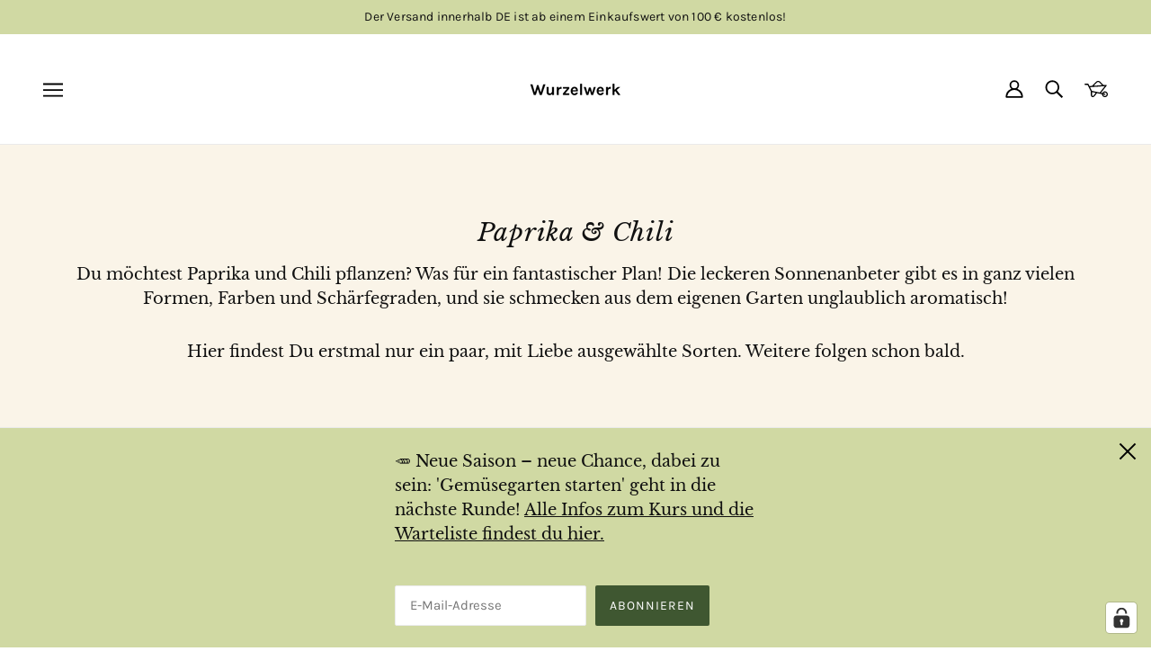

--- FILE ---
content_type: text/html; charset=utf-8
request_url: https://wurzelwerk-shop.com/de-ch/collections/paprika-chili
body_size: 123597
content:
<!doctype html>
<html class="no-js flexbox-gap" lang="de" dir="ltr">
  <head>
    <!-- Beyond Theme - Version 3.2.0 by Troop Themes - https://troopthemes.com/ -->
    <meta charset="UTF-8">
    <meta http-equiv="X-UA-Compatible" content="IE=edge">
    <meta name="viewport" content="width=device-width, initial-scale=1.0, maximum-scale=5.0">
        <!-- Google Tag Manager -->
<script>(function(w,d,s,l,i){w[l]=w[l]||[];w[l].push({'gtm.start':
new Date().getTime(),event:'gtm.js'});var f=d.getElementsByTagName(s)[0],
j=d.createElement(s),dl=l!='dataLayer'?'&l='+l:'';j.async=true;j.src=
'https://www.googletagmanager.com/gtm.js?id='+i+dl;f.parentNode.insertBefore(j,f);
})(window,document,'script','dataLayer','GTM-K8CNNSP');</script>
<!-- End Google Tag Manager --><meta name="description" content="Kategorie Paprika &amp;amp; Chili"><link href="//wurzelwerk-shop.com/cdn/shop/t/48/assets/theme--critical.css?v=177068113021259307371763977596" as="style" rel="preload"><link href="//wurzelwerk-shop.com/cdn/shop/t/48/assets/theme--async.css?v=19035016896463052521763977595" as="style" rel="preload"><link href="//wurzelwerk-shop.com/cdn/shop/t/48/assets/lazysizes.min.js?v=153084990365669432281763977539" as="script" rel="preload"><link rel="canonical" href="https://wurzelwerk-shop.com/de-ch/collections/paprika-chili"><link rel="shortcut icon" href="//wurzelwerk-shop.com/cdn/shop/files/cropped-Wurzelwerk-Garten-Blog-192x192.png?v=1672992071&width=32" type="image/png">
      <link rel="apple-touch-icon" href="//wurzelwerk-shop.com/cdn/shop/files/cropped-Wurzelwerk-Garten-Blog-192x192.png?v=1672992071&width=180"><title>Paprika &amp; Chili | Wurzelwerk</title><meta property="og:type" content="website" />
  <meta property="og:title" content="Paprika &amp; Chili" /><meta property="og:url" content="https://wurzelwerk-shop.com/de-ch/collections/paprika-chili" />
<meta property="og:site_name" content="Wurzelwerk" />
<meta property="og:description" content="Kategorie Paprika &amp;amp; Chili" /><meta name="twitter:card" content="summary" />
<meta name="twitter:description" content="Kategorie Paprika &amp;amp; Chili" /><meta name="twitter:title" content="Paprika &amp; Chili" /><meta
      property="twitter:image"
      content="https://wurzelwerk-shop.com/cdn/shop/files/cropped-Wurzelwerk-Garten-Blog-192x192_e07378db-0ff0-407f-9019-2538a4de913d.png?v=1680261155&width=480"
    /><style>@font-face {
  font-family: "Libre Baskerville";
  font-weight: 400;
  font-style: italic;
  font-display: swap;
  src: url("//wurzelwerk-shop.com/cdn/fonts/libre_baskerville/librebaskerville_i4.9b1c62038123f2ff89e0d72891fc2421add48a40.woff2") format("woff2"),
       url("//wurzelwerk-shop.com/cdn/fonts/libre_baskerville/librebaskerville_i4.d5032f0d77e668619cab9a3b6ff7c45700fd5f7c.woff") format("woff");
}
@font-face {
  font-family: "Libre Baskerville";
  font-weight: 400;
  font-style: italic;
  font-display: swap;
  src: url("//wurzelwerk-shop.com/cdn/fonts/libre_baskerville/librebaskerville_i4.9b1c62038123f2ff89e0d72891fc2421add48a40.woff2") format("woff2"),
       url("//wurzelwerk-shop.com/cdn/fonts/libre_baskerville/librebaskerville_i4.d5032f0d77e668619cab9a3b6ff7c45700fd5f7c.woff") format("woff");
}
@font-face {
  font-family: Karla;
  font-weight: 400;
  font-style: normal;
  font-display: swap;
  src: url("//wurzelwerk-shop.com/cdn/fonts/karla/karla_n4.40497e07df527e6a50e58fb17ef1950c72f3e32c.woff2") format("woff2"),
       url("//wurzelwerk-shop.com/cdn/fonts/karla/karla_n4.e9f6f9de321061073c6bfe03c28976ba8ce6ee18.woff") format("woff");
}
@font-face {
  font-family: Karla;
  font-weight: 700;
  font-style: normal;
  font-display: swap;
  src: url("//wurzelwerk-shop.com/cdn/fonts/karla/karla_n7.4358a847d4875593d69cfc3f8cc0b44c17b3ed03.woff2") format("woff2"),
       url("//wurzelwerk-shop.com/cdn/fonts/karla/karla_n7.96e322f6d76ce794f25fa29e55d6997c3fb656b6.woff") format("woff");
}
@font-face {
  font-family: "Libre Baskerville";
  font-weight: 400;
  font-style: normal;
  font-display: swap;
  src: url("//wurzelwerk-shop.com/cdn/fonts/libre_baskerville/librebaskerville_n4.2ec9ee517e3ce28d5f1e6c6e75efd8a97e59c189.woff2") format("woff2"),
       url("//wurzelwerk-shop.com/cdn/fonts/libre_baskerville/librebaskerville_n4.323789551b85098885c8eccedfb1bd8f25f56007.woff") format("woff");
}
@font-face {
  font-family: "Libre Baskerville";
  font-weight: 700;
  font-style: normal;
  font-display: swap;
  src: url("//wurzelwerk-shop.com/cdn/fonts/libre_baskerville/librebaskerville_n7.eb83ab550f8363268d3cb412ad3d4776b2bc22b9.woff2") format("woff2"),
       url("//wurzelwerk-shop.com/cdn/fonts/libre_baskerville/librebaskerville_n7.5bb0de4f2b64b2f68c7e0de8d18bc3455494f553.woff") format("woff");
}
@font-face {
  font-family: "Libre Baskerville";
  font-weight: 400;
  font-style: italic;
  font-display: swap;
  src: url("//wurzelwerk-shop.com/cdn/fonts/libre_baskerville/librebaskerville_i4.9b1c62038123f2ff89e0d72891fc2421add48a40.woff2") format("woff2"),
       url("//wurzelwerk-shop.com/cdn/fonts/libre_baskerville/librebaskerville_i4.d5032f0d77e668619cab9a3b6ff7c45700fd5f7c.woff") format("woff");
}
</style><style>
  :root {
    --font--featured-heading--size: 38px;
    --font--section-heading--size: 28px;
    --font--block-heading--size: 20px;
    --font--heading--uppercase: normal;
    --font--paragraph--size: 18px;

    --font--heading--family: "Libre Baskerville", serif;
    --font--heading--weight: 400;
    --font--heading--normal-weight: 400;
    --font--heading--style: italic;

    --font--accent--family: Karla, sans-serif;
    --font--accent--weight: 400;
    --font--accent--style: normal;
    --font--accent--size: 14px;

    --font--paragraph--family: "Libre Baskerville", serif;
    --font--paragraph--weight: 400;
    --font--paragraph--style: normal;
    --font--bolder-paragraph--weight: 700;
  }
</style><style>
  :root {
    --color--accent-1: #d0d9a3;
    --color--accent-2: #3f5731;
    --bg-color--light: #faf4e8;
    --bg-color--dark: #c77920;
    --bdr-color--badge: rgba(17, 17, 17, 0.07);
    --bg-color--body: #ffffff;
    --color--body: #111111;
    --color--body--light: #414141;
    --color--alternative: #ffffff;
    --color--button: #ffffff;
    --bdr-color--button: #ffffff;
    --bg-color--button: #3f5731;
    --bg-color--button--hover: #3f5731;
    --bdr-color--general: #eaeaea;
    --bg-color--textbox: #fff;
    --bg-color--panel: #f7f7f7;

    --color--border-disabled: #d2d2d2;
    --color--button-disabled: #b9b9b9;
    --color--success: #4caf50;
    --color--fail: #d32f2f;
    --color--stars: black;

    /* shop pay */
    --payment-terms-background-color: #ffffff;

    /* js helpers */
    --sticky-offset: 0px;
  }
</style><style>
  
 /* Kundenbereich Allgemein *//* Page Width */
  .seal-subscription-page, [data-section-id="template--18697972416777__main"] > .customer--wrapper, [data-section-id="template--18697972285705__main"] > .customer--wrapper, [data-section-id="template--18697972351241__main"] > .customer--wrapper {
    max-width: var(--max-width--large) !important;
    padding-left: 16px !important;
    padding-right: 16px !important;
  }

  /* Buttons Styling General */
 [data-section-id="template--18697972351241__main"] .breadcrumbs--root > li > a, [data-section-id="template--18697972416777__main"] .breadcrumbs--root > li > a, .seal-button, .seal-subscription-page [id="seal-reactivate-button"], .seal-subscription-page [data-seal-t="overview_back_button_text"], .seal-subscription-page [id="seal-unsubscribe-button"], [data-section-id="template--18697972285705__main"] .seal-portal-link > a, [data-section-id="template--18697972285705__main"] [data-item="block-link"] > a, [data-section-id="template--18697972351241__main"] .seal-portal-link > a, [data-section-id="template--18697972351241__main"] [data-item="block-link"] > a, [data-seal-back-button-container] > a, .seal-subscription-page [data-seal-view-subscription] {
    padding-block: 12px !important;
    padding-inline: 20px !important;
    font-family: Karla, sans-serif !important;
    font-weight: 400 !important;
    font-size: 14px !important;
    letter-spacing: 1px;
    text-transform: uppercase;
    border-radius: 2px !important;
    line-height: 1.1em !important;
    font-style: normal;
  }
  
  /* Button 1 Styling */
  [data-section-id="template--18697972351241__main"] .breadcrumbs--root > li > a, [data-section-id="template--18697972416777__main"] .breadcrumbs--root > li > a, [data-section-id="template--18697972285705__main"] [data-item="block-link"] > a, [data-section-id="template--18697972285705__main"] .seal-portal-link > a, [data-section-id="template--18697972351241__main"] [data-item="block-link"] > a, .seal-subscription-page [data-seal-view-subscription] {
    color: var(--color--button) !important;
    background-color: var(--bg-color--button) !important;
    border: solid 1px var(--bg-color--button) !important;
  }
  
  /* Button 2 Styling */
  [data-seal-back-button-container] > a, {
    color: var(--bg-color--button) !important;
    background-color: var(--color--button) !important;
    border: solid 1px var(--bg-color--button) !important;
  }

  [data-section-id="template--18697972285705__main"] [data-item="block-link"]>:after, [data-section-id="template--18697972351241__main"] [data-item="block-link"]>:after {
    border-bottom: none !important;
    padding-bottom: none !important;
    content: none !important;
  }

  [data-section-id="template--18697972285705__main"] .seal-portal-link, [data-section-id="template--18697972351241__main"] .seal-portal-link {
    margin-top: 20px;
    margin-bottom: 20px !important;
  }
  
  [data-section-id="template--18697972351241__main"] .breadcrumbs--root > li > a:before, [data-section-id="template--18697972416777__main"] .breadcrumbs--root > li > a:before {
    content:"ZURÜCK ZUM ";
  }

  [data-section-id="template--18697972351241__main"] .breadcrumbs--root li a:after, [data-section-id="template--18697972416777__main"] .breadcrumbs--root > li > a:after {
    content: none !important;
  }



  /* Kontoübersichtsseite */

  /* Mobil */

  @media only screen and (max-width:768px) {
    [data-section-id="template--18697972285705__main"] .customer--wrapper tbody td {
      padding: 0px !important;
      line-height: 1em !important;
    }

    table.responsive tr {
      border: none !important;
    }

    [data-section-id="template--18697972285705__main"] .customer--wrapper tbody tr {
      padding: 8px !important;
    }
  
}
  
  /* Abonnementseite */

  /* Mobil */
  
  @media only screen and (max-width:768px) {
    .seal-subscription-page 
  }
  
  /* Desktop */

  .seal-subscription-page {
  }

  .seal-subscription-page h1 {
    font-size: 28px !important;
    margin-bottom: 16px !important;
  }

  .seal-subscription-page .seal-sectioned [data-seal-t="list_text_below_the_title"] {
    margin-bottom: 32px;
  }

  .seal-subscription-page [data-seal-view-subscription] {
    
  }

  .seal-subscription-page .seal-container {
    box-shadow: none !important;
    border: 1px solid var(--bdr-color--general);
    border-radius: 8px;
  }

  .seal-subscription-page .seal-flex-right {
    justify-content: flex-start !important;
  }

  .seal-subscription-page .seal-container, .seal-input {
    font-family: "Karla", sans-serif !important;
    font-size: 18px !important;
  }

  .seal-subscription-page h3, .seal-subscription-page h2, [data-seal-t="overview_shipping_address_title"] {
    font-weight: 400 !important;
    font-size: 20px !important;
    margin-bottom: 0.5em !important;
  }

  .seal-subscription-page .seal-button-back-second {
    display: none;
  }

  .seal-subscription-page :has([data-seal-t="overview_back_button_text"]) {
    margin-bottom: 16px !important;
  }

  .seal-container-subdued {
    margin-bottom: 18px !important;
  }

  .seal-subscription-page .seal-italic {
    font-style: normal !important;
  }
  
.product-buy-buttons--cta {
    background-color: #3f5731 !important;
    color: white !important;
}

[data-transition-container] [data-transition-item][data-transition-type=slide-in] {
    visibility: visible !important;
    opacity: 1 !important;
    transition: unset !important;
}
[data-transition-container][data-transition-type=mask] [data-transition-item]:not([data-transition-type])[data-transition-active=true]>*, [data-transition-container][data-transition-type=mask] [data-transition-item]:not([data-transition-type])[data-transition-trigger=hover]>:hover {
    transform: unset !important;
}
[data-transition-container][data-transition-type=mask] [data-transition-item]:not([data-transition-type])>* {
    transform: unset !important;
    transition: unset !important;
}
[data-transition-container] [data-transition-item][data-transition-type=mask][data-transition-active=true]>*, [data-transition-container] [data-transition-item][data-transition-type=mask][data-transition-trigger=hover]>:hover {
    transform: unset !important;
}

[data-transition-container] [data-transition-item][data-transition-type=mask]>* {
    transform: unset !important;
    transition: unset !important;
}
</style><script>
  var theme = theme || {};
  theme.libraries = theme.libraries || {};
  theme.local_storage = theme.local_storage || {};
  theme.settings = theme.settings || {};
  theme.scripts = theme.scripts || {};
  theme.styles = theme.styles || {};
  theme.swatches = theme.swatches || {};
  theme.translations = theme.translations || {};
  theme.urls = theme.urls || {};

  theme.libraries.masonry = '//wurzelwerk-shop.com/cdn/shop/t/48/assets/masonry.min.js?v=153413113355937702121763977545';
  theme.libraries.swipe = '//wurzelwerk-shop.com/cdn/shop/t/48/assets/swipe-listener.min.js?v=123039615894270182531763977591';
  theme.libraries.plyr = '/cdn/shopifycloud/plyr/v2.0/shopify-plyr';
  theme.libraries.vimeo = 'https://player.vimeo.com/api/player.js';
  theme.libraries.youtube = 'https://www.youtube.com/iframe_api';

  theme.local_storage.collection_layout = 'beyond_collection_layout';
  theme.local_storage.popup = 'beyond_popup'
  theme.local_storage.recent_products = 'beyond_recently_viewed';
  theme.local_storage.search_layout = 'beyond_search_layout';

  theme.settings.cart_type = 'drawer';
  theme.settings.money_format = "CHF {{amount}}";

  theme.translations.mailing_list_success_message = 'Vielen Dank für Ihre Anmeldung!';
  theme.translations.add_to_cart = 'In den Warenkorb legen';
  theme.translations.out_of_stock = 'Ausverkauft';
  theme.translations.unavailable = 'Nicht verfügbar'
  theme.translations.low_in_stock = {
    one: 'Nur noch 1 Artikel verfügbar',
    other: 'Nur noch 2 Artikel verfügbar'
  };

  theme.urls.all_products_collection = '/de-ch/collections/all';
  theme.urls.cart = '/de-ch/cart';
  theme.urls.cart_add = '/de-ch/cart/add';
  theme.urls.cart_change = '/de-ch/cart/change';
  theme.urls.cart_update = '/de-ch/cart/update';
  theme.urls.product_recommendations = '/de-ch/recommendations/products';
  theme.urls.predictive_search = '/de-ch/search/suggest';
  theme.urls.search = '/de-ch/search';

  
    theme.urls.root = '/de-ch';
  

          theme.swatches['gelb'] = '#d8ae04';
        

          theme.swatches['weiss'] = '#FFFFFF';
        

          theme.swatches['anthrazit'] = '#241f1f';
        

          theme.swatches['grun'] = '#3f5831';
        

          theme.swatches['rot'] = '#956460';
        

          theme.swatches['blau'] = '#434280';
        

          theme.swatches['petrol'] = '#83c5db';
        

          theme.swatches['hellbraun'] = '#e9ad74';
        

          theme.swatches['dunkelgrun'] = '#019394';
        
// LazySizes
  window.lazySizesConfig = window.lazySizesConfig || {};
  window.lazySizesConfig.expand = 1200;
  window.lazySizesConfig.loadMode = 3;
  window.lazySizesConfig.ricTimeout = 50;
</script>

<script>
  String.prototype.handleize = function () {
    const char_map = {
      á: "a", é: "e", í: "i", ó: "o", ú: "u", ñ: "n", ü: "u", à: "a", è: "e", ì: "i", ò: "o", ù: "u",
      â: "a", ê: "e", î: "i", ô: "o", û: "u", ö: "o", ä: "a", ß: "ss", ç: "c", è: "e", é: "e", ê: "e",
      ë: "e", î: "i", ï: "i", ô: "o", œ: "oe", ù: "u", û: "u", ü: "u"
    };
    // we need to convert non-english chars to english counterparts to match Liquid's 'handelize' filter
    const regex = new RegExp(Object.keys(char_map).join("|"), 'g');

    return this.toLowerCase()
      .replace(regex, (match) => (char_map[match] ? char_map[match] : match))
      .replace(/[^a-z0-9]+/g, '-')
      .replace(/-+/g, '-')
      .replace(/^-|-$/g, '');
  };

  // Element extended methods
  Element.prototype.trigger = window.trigger = function(event, data = null) {
    const event_obj = data == null ? new Event(event) : new CustomEvent(event, { detail: data });
    this.dispatchEvent(event_obj);
  };

  Element.prototype.on = document.on = window.on = function(events, callback, options) {
    // save the namespaces on the element itself
    if (!this.namespaces) this.namespaces = {};

    events.split(' ').forEach(event => {
      this.namespaces[event] = callback;
      this.addEventListener(event.split('.')[0], callback, options);
    });
    return this;
  };

  Element.prototype.off = window.off = function(events) {
    if (!this.namespaces) return;

    events.split(' ').forEach(event => {
      this.removeEventListener(event.split('.')[0], this.namespaces[event]);
      delete this.namespaces[event];
    });
    return this;
  };

  Element.prototype.index = function() {
    return [...this.parentNode.children].indexOf(this);
  };

  Element.prototype.offset = function() {
    const rect = this.getBoundingClientRect();

    return {
      top: rect.top + window.scrollY,
      left: rect.left + window.pageXOffset
    };
  };

  Element.prototype.setStyles = function(styles = {}) {
    for (const property in styles) this.style[property] = styles[property];
    return this;
  }

  Element.prototype.remove = function() {
    return this.parentNode.removeChild(this);
  };

  // NodeList & Array extended methods
  NodeList.prototype.on = Array.prototype.on = function(events, callback, options) {
    this.forEach(element => {
      // save the namespaces on the element itself
      if (!element.namespaces) element.namespaces = {};

      events.split(' ').forEach(event => {
        element.namespaces[event] = callback;
        element.addEventListener(event.split('.')[0], callback, options);
      });
    });
  };

  NodeList.prototype.off = Array.prototype.off = function(events) {
    this.forEach(element => {
      if (!element.namespaces) return;

      events.split(' ').forEach(event => {
        element.removeEventListener(event.split('.')[0], element.namespaces[event]);
        delete element.namespaces[event];
      });
    });
  };

  NodeList.prototype.not = Array.prototype.not = function(arr_like_obj) {
    // this always returns an Array
    const new_array_of_elements = [];
    if (arr_like_obj instanceof HTMLElement) arr_like_obj = [arr_like_obj];

    this.forEach(element => {
      if (![...arr_like_obj].includes(element)) new_array_of_elements.push(element);
    });

    return new_array_of_elements;
  };

  // this global method is necessary for the youtube API, we can't use our own callback in this case
  // https://developers.google.com/youtube/iframe_api_reference#Requirements
  function onYouTubeIframeAPIReady() {
    window.trigger('theme:youtube:apiReady');
  }

  // Utility methods
  theme.utils = new class Utilities {
    constructor() {
      this.isTouchDevice = window.matchMedia('(pointer: coarse)').matches;}

    formatMoney(raw_amount, format = true) {
      const num_decimals = theme.settings.money_format.includes('no_decimals') ? 0 : 2;
      const locale = theme.settings.money_format.includes('comma') ? 'de-DE' : 'en-US';

      const formatter = Intl.NumberFormat(locale, {
        minimumFractionDigits: num_decimals,
        maximumFractionDigits: num_decimals,
      });

      const formatted_amount = formatter.format(raw_amount / 100);
      return format 
        ? theme.settings.money_format.replace(/\{\{\s*(\w+)\s*\}\}/, formatted_amount)
        : formatted_amount;
    }

    getHiddenDimensions(element, strip_components = []) {
      const cloned_el = this.parseHtml(element.outerHTML, null, strip_components);
      cloned_el.setStyles({
        display: 'block',
        position: 'absolute',
        padding: element.style.padding,
        visibility: 'hidden',
      })

      element.parentNode ? element.parentNode.appendChild(cloned_el) : document.body.appendChild(cloned_el);
      const { offsetHeight: height, offsetWidth: width } = cloned_el;
      cloned_el.remove();
      return { height, width };
    }

    imagesLoaded(containers, callback, force_load) { // containers can be an el or array of els
      if (containers instanceof HTMLElement) containers = [containers];

      let images = [], loaded_images = [];
      containers.forEach(container => {
        images = [...images, ...container.querySelectorAll('img, .placeholder--root svg')]
      });

      if (!images.length) {
        callback();
        return;
      }

      const loadImage = image => {
        loaded_images.push(image);
        loaded_images.length === images.length && callback();
      };

      images.forEach(image =>
        image.classList.contains('lazyloaded')
          ? loadImage(image) : image.on('lazyloaded', () => loadImage(image))
      );

      if (force_load) {
        const forceLoad = () => images.forEach(image => window.lazySizes.loader.unveil(image));
        const lazysizes = document.head.querySelector('script[src*="/assets/lazysizes.min.js"]');
        lazysizes.loaded
          ? forceLoad() : window.on('theme:lazySizes:loaded', () => forceLoad());
      }
    }

    libraryLoader(name, url, callback) {
      if (theme.scripts[name] === undefined) {
        theme.scripts[name] = 'requested';
        const script = document.createElement('script');
        script.src = url;
        script.onload = () => {
          theme.scripts[name] = 'loaded';
          callback && callback();
          window.trigger(`theme:${name}:loaded`);
        };
        document.body ? document.body.appendChild(script) : document.head.appendChild(script);
      } else if (callback && theme.scripts[name] === 'requested') {
        window.on(`theme:${name}:loaded`, callback);
      } else if (callback && theme.scripts[name] === 'loaded') callback();
    }

    parseHtml(html_string, selector, strip_components = []) {
      strip_components.forEach(component => { // remove web components so they don't init
        const regex = new RegExp(component, 'g');
        html_string = html_string.replace(regex, 'div')
      });

      const container = document.createElement('div');
      container.innerHTML = html_string;
      return selector ? container.querySelector(selector) : container.querySelector(':scope > *');
    }

    setSwatchColors(inputs = false) {
      if (!inputs) return

      inputs.forEach(input => {
        const swatch = input.nextElementSibling;
        const swatch_color = input.value.handleize();

        if (theme.swatches[swatch_color] === undefined) {
          swatch.style['background-color'] = swatch_color;
        } else if (CSS.supports('color', theme.swatches[swatch_color])) {
          swatch.style['background-color'] = theme.swatches[swatch_color];
        } else {
          swatch.style['background-image'] = `url(${theme.swatches[swatch_color]})`;
        }
      });
    }

    stylesheetLoader(name, url, callback) {
      if (theme.styles[name] === undefined) {
        theme.styles[name] = 'requested';
        const stylesheet = document.createElement('link');
        stylesheet.rel = 'stylesheet';
        stylesheet.href = url;
        stylesheet.onload = () => {
          theme.styles[name] = 'loaded';
          callback && callback();
          window.trigger(`theme:${name}Styles:loaded`);
        }
        document.body ? document.body.appendChild(stylesheet) : document.head.appendChild(stylesheet);
      } else if (callback && theme.styles[name] === 'requested') {
        window.on(`theme:${name}Styles:loaded`, callback);
      } else if (callback && theme.styles[name] === 'loaded') callback();
    }

    getQuantity(product_id, { id, management, policy, quantity }, requested_quantity) {
      // if inventory isn't tracked we can add items indefinitely
      if (management !== 'shopify' || policy === 'continue') return requested_quantity;

      const cart_quantity = theme.cart.basket[id] ? theme.cart.basket[id] : 0;
      let quantity_remaining = parseInt(quantity) - cart_quantity;

      if (quantity_remaining <= 0) {
        quantity_remaining = 0;
        window.trigger(`theme:product:${product_id}:updateQuantity`, 1);
      } else if (requested_quantity > quantity_remaining) {
        window.trigger(`theme:product:${product_id}:updateQuantity`, quantity_remaining);
      } else return requested_quantity;

      theme.feedback.trigger('quantity', quantity_remaining);
      return false;
    }

    updateRecentProducts(handle) {
      const current_product_arr = [handle];
      const previous_product_str = localStorage.getItem(theme.local_storage.recent_products);
      const max_num_recents_stored = 4;
      let previous_product_arr, current_product_str, newly_visited_product = false;

      // first check if we have existing data or not
      if (previous_product_str) {
        previous_product_arr = JSON.parse(previous_product_str);

        if (previous_product_arr.indexOf(handle) === -1) newly_visited_product = true;
      } else {
        // localStorage accepts strings only, so we'll convert to string and set
        current_product_str = JSON.stringify(current_product_arr);
        localStorage.setItem(theme.local_storage.recent_products, current_product_str);
      }
      if (newly_visited_product) {
        if (previous_product_arr.length === max_num_recents_stored)
          previous_product_arr = previous_product_arr.slice(1);

        current_product_str = JSON.stringify(previous_product_arr.concat(current_product_arr));
        localStorage.setItem(theme.local_storage.recent_products, current_product_str);
      }
    }
  }
</script>
<script type="module">
  import "//wurzelwerk-shop.com/cdn/shop/t/48/assets/a11y.js?v=88460550814538636921763977494";
  import "//wurzelwerk-shop.com/cdn/shop/t/48/assets/media-queries.js?v=71639634187374033171763977546";
  import "//wurzelwerk-shop.com/cdn/shop/t/48/assets/radios.js?v=95698407015915903831763977581";
  import "//wurzelwerk-shop.com/cdn/shop/t/48/assets/transitions.js?v=160551515380760614921763977597";
  import "//wurzelwerk-shop.com/cdn/shop/t/48/assets/general.js?v=14781126012476179371763977532";
  import "//wurzelwerk-shop.com/cdn/shop/t/48/assets/tab-order.js?v=32202179289059533031763977592";
  import "//wurzelwerk-shop.com/cdn/shop/t/48/assets/collapsible-row.js?v=122421063033006552731763977506";
  import "//wurzelwerk-shop.com/cdn/shop/t/48/assets/placeholder.js?v=9426227501006968881763977557";
  import "//wurzelwerk-shop.com/cdn/shop/t/48/assets/disclosure.js?v=150954186219758191661763977518";
  import "//wurzelwerk-shop.com/cdn/shop/t/48/assets/quantity-selector.js?v=47238001903993240311763977579";
  import "//wurzelwerk-shop.com/cdn/shop/t/48/assets/feedback-bar.js?v=58269675451791280921763977529";
  import "//wurzelwerk-shop.com/cdn/shop/t/48/assets/modal.js?v=34505000701165224281763977547";import "//wurzelwerk-shop.com/cdn/shop/t/48/assets/y-menu.js?v=105207714253058857401763977599";
    import "//wurzelwerk-shop.com/cdn/shop/t/48/assets/drawer.js?v=3191764687061344081763977519";
    import "//wurzelwerk-shop.com/cdn/shop/t/48/assets/cart.js?v=79543935677728718351763977505";
    import "//wurzelwerk-shop.com/cdn/shop/t/48/assets/x-menu.js?v=77700959157152929131763977598";import "//wurzelwerk-shop.com/cdn/shop/t/48/assets/quick-add.js?v=116517006986371342131763977580";
      import "//wurzelwerk-shop.com/cdn/shop/t/48/assets/product-buy-buttons.js?v=133325954389451132661763977562";import "//wurzelwerk-shop.com/cdn/shop/t/48/assets/product-hover-image.js?v=70675701647970276621763977563";import "//wurzelwerk-shop.com/cdn/shop/t/48/assets/product-media--variants.js?v=19431236665372190101763977566";
    import "//wurzelwerk-shop.com/cdn/shop/t/48/assets/product-price.js?v=158189426169192202801763977572";
    import "//wurzelwerk-shop.com/cdn/shop/t/48/assets/product-options.js?v=93435881930355150891763977568";</script><script
      src="//wurzelwerk-shop.com/cdn/shop/t/48/assets/lazysizes.min.js?v=153084990365669432281763977539"
      async="async"
      onload="this.loaded=true;window.trigger('theme:lazySizes:loaded');"
    ></script><link href="//wurzelwerk-shop.com/cdn/shop/t/48/assets/theme--critical.css?v=177068113021259307371763977596" rel="stylesheet" media="all">
    <link
      href="//wurzelwerk-shop.com/cdn/shop/t/48/assets/theme--async.css?v=19035016896463052521763977595"
      rel="stylesheet"
      media="print"
      onload="this.media='all'"
    >
    <noscript>
      <style>
        .layout--template > *,
        .layout--footer-group > *,
        .popup-modal-close,
        .modal--root,
        .modal--window {
          opacity: 1;
        }
      </style>
      <link href="//wurzelwerk-shop.com/cdn/shop/t/48/assets/theme--async.css?v=19035016896463052521763977595" rel="stylesheet">
    </noscript>
    <script>window.performance && window.performance.mark && window.performance.mark('shopify.content_for_header.start');</script><meta name="google-site-verification" content="ZDdRjIREPk8M5UBP5Cbb-kIiQVfRNL0dmXZNwDMEyGA">
<meta name="facebook-domain-verification" content="7h27zinwxnx894w2xq98iplp02afr1">
<meta id="shopify-digital-wallet" name="shopify-digital-wallet" content="/64449872137/digital_wallets/dialog">
<meta name="shopify-checkout-api-token" content="12aa41f81a9b53df88d583765cb727d7">
<meta id="in-context-paypal-metadata" data-shop-id="64449872137" data-venmo-supported="false" data-environment="production" data-locale="de_DE" data-paypal-v4="true" data-currency="CHF">
<link rel="alternate" type="application/atom+xml" title="Feed" href="/de-ch/collections/paprika-chili.atom" />
<link rel="alternate" hreflang="x-default" href="https://wurzelwerk-shop.com/collections/paprika-chili">
<link rel="alternate" hreflang="de" href="https://wurzelwerk-shop.com/collections/paprika-chili">
<link rel="alternate" hreflang="de-MC" href="https://wurzelwerk-shop.com/de-mc/collections/paprika-chili">
<link rel="alternate" hreflang="de-NO" href="https://wurzelwerk-shop.com/de-no/collections/paprika-chili">
<link rel="alternate" hreflang="de-AT" href="https://wurzelwerk-shop.com/de-at/collections/paprika-chili">
<link rel="alternate" hreflang="de-CH" href="https://wurzelwerk-shop.com/de-ch/collections/paprika-chili">
<link rel="alternate" type="application/json+oembed" href="https://wurzelwerk-shop.com/de-ch/collections/paprika-chili.oembed">
<script async="async" src="/checkouts/internal/preloads.js?locale=de-CH"></script>
<script id="apple-pay-shop-capabilities" type="application/json">{"shopId":64449872137,"countryCode":"DE","currencyCode":"CHF","merchantCapabilities":["supports3DS"],"merchantId":"gid:\/\/shopify\/Shop\/64449872137","merchantName":"Wurzelwerk","requiredBillingContactFields":["postalAddress","email"],"requiredShippingContactFields":["postalAddress","email"],"shippingType":"shipping","supportedNetworks":["visa","maestro","masterCard","amex"],"total":{"type":"pending","label":"Wurzelwerk","amount":"1.00"},"shopifyPaymentsEnabled":true,"supportsSubscriptions":true}</script>
<script id="shopify-features" type="application/json">{"accessToken":"12aa41f81a9b53df88d583765cb727d7","betas":["rich-media-storefront-analytics"],"domain":"wurzelwerk-shop.com","predictiveSearch":true,"shopId":64449872137,"locale":"de"}</script>
<script>var Shopify = Shopify || {};
Shopify.shop = "wurzelwerk-2759.myshopify.com";
Shopify.locale = "de";
Shopify.currency = {"active":"CHF","rate":"0.94104996"};
Shopify.country = "CH";
Shopify.theme = {"name":"05.05.2025 NEW Beyond Theme --Troop | Add to cart","id":184114413833,"schema_name":"Beyond","schema_version":"3.2.0","theme_store_id":939,"role":"main"};
Shopify.theme.handle = "null";
Shopify.theme.style = {"id":null,"handle":null};
Shopify.cdnHost = "wurzelwerk-shop.com/cdn";
Shopify.routes = Shopify.routes || {};
Shopify.routes.root = "/de-ch/";</script>
<script type="module">!function(o){(o.Shopify=o.Shopify||{}).modules=!0}(window);</script>
<script>!function(o){function n(){var o=[];function n(){o.push(Array.prototype.slice.apply(arguments))}return n.q=o,n}var t=o.Shopify=o.Shopify||{};t.loadFeatures=n(),t.autoloadFeatures=n()}(window);</script>
<script id="shop-js-analytics" type="application/json">{"pageType":"collection"}</script>
<script defer="defer" async type="module" src="//wurzelwerk-shop.com/cdn/shopifycloud/shop-js/modules/v2/client.init-shop-cart-sync_e98Ab_XN.de.esm.js"></script>
<script defer="defer" async type="module" src="//wurzelwerk-shop.com/cdn/shopifycloud/shop-js/modules/v2/chunk.common_Pcw9EP95.esm.js"></script>
<script defer="defer" async type="module" src="//wurzelwerk-shop.com/cdn/shopifycloud/shop-js/modules/v2/chunk.modal_CzmY4ZhL.esm.js"></script>
<script type="module">
  await import("//wurzelwerk-shop.com/cdn/shopifycloud/shop-js/modules/v2/client.init-shop-cart-sync_e98Ab_XN.de.esm.js");
await import("//wurzelwerk-shop.com/cdn/shopifycloud/shop-js/modules/v2/chunk.common_Pcw9EP95.esm.js");
await import("//wurzelwerk-shop.com/cdn/shopifycloud/shop-js/modules/v2/chunk.modal_CzmY4ZhL.esm.js");

  window.Shopify.SignInWithShop?.initShopCartSync?.({"fedCMEnabled":true,"windoidEnabled":true});

</script>
<script>(function() {
  var isLoaded = false;
  function asyncLoad() {
    if (isLoaded) return;
    isLoaded = true;
    var urls = ["https:\/\/loox.io\/widget\/NyZsISV596\/loox.1673610810503.js?shop=wurzelwerk-2759.myshopify.com","https:\/\/cdn-app.sealsubscriptions.com\/shopify\/public\/js\/sealsubscriptions.js?shop=wurzelwerk-2759.myshopify.com","https:\/\/cdn.rebuyengine.com\/onsite\/js\/rebuy.js?shop=wurzelwerk-2759.myshopify.com"];
    for (var i = 0; i < urls.length; i++) {
      var s = document.createElement('script');
      s.type = 'text/javascript';
      s.async = true;
      s.src = urls[i];
      var x = document.getElementsByTagName('script')[0];
      x.parentNode.insertBefore(s, x);
    }
  };
  if(window.attachEvent) {
    window.attachEvent('onload', asyncLoad);
  } else {
    window.addEventListener('load', asyncLoad, false);
  }
})();</script>
<script id="__st">var __st={"a":64449872137,"offset":3600,"reqid":"18450fc7-6f22-4173-9f65-05ada10eeb4a-1769388729","pageurl":"wurzelwerk-shop.com\/de-ch\/collections\/paprika-chili","u":"87c6498d4921","p":"collection","rtyp":"collection","rid":499268354313};</script>
<script>window.ShopifyPaypalV4VisibilityTracking = true;</script>
<script id="captcha-bootstrap">!function(){'use strict';const t='contact',e='account',n='new_comment',o=[[t,t],['blogs',n],['comments',n],[t,'customer']],c=[[e,'customer_login'],[e,'guest_login'],[e,'recover_customer_password'],[e,'create_customer']],r=t=>t.map((([t,e])=>`form[action*='/${t}']:not([data-nocaptcha='true']) input[name='form_type'][value='${e}']`)).join(','),a=t=>()=>t?[...document.querySelectorAll(t)].map((t=>t.form)):[];function s(){const t=[...o],e=r(t);return a(e)}const i='password',u='form_key',d=['recaptcha-v3-token','g-recaptcha-response','h-captcha-response',i],f=()=>{try{return window.sessionStorage}catch{return}},m='__shopify_v',_=t=>t.elements[u];function p(t,e,n=!1){try{const o=window.sessionStorage,c=JSON.parse(o.getItem(e)),{data:r}=function(t){const{data:e,action:n}=t;return t[m]||n?{data:e,action:n}:{data:t,action:n}}(c);for(const[e,n]of Object.entries(r))t.elements[e]&&(t.elements[e].value=n);n&&o.removeItem(e)}catch(o){console.error('form repopulation failed',{error:o})}}const l='form_type',E='cptcha';function T(t){t.dataset[E]=!0}const w=window,h=w.document,L='Shopify',v='ce_forms',y='captcha';let A=!1;((t,e)=>{const n=(g='f06e6c50-85a8-45c8-87d0-21a2b65856fe',I='https://cdn.shopify.com/shopifycloud/storefront-forms-hcaptcha/ce_storefront_forms_captcha_hcaptcha.v1.5.2.iife.js',D={infoText:'Durch hCaptcha geschützt',privacyText:'Datenschutz',termsText:'Allgemeine Geschäftsbedingungen'},(t,e,n)=>{const o=w[L][v],c=o.bindForm;if(c)return c(t,g,e,D).then(n);var r;o.q.push([[t,g,e,D],n]),r=I,A||(h.body.append(Object.assign(h.createElement('script'),{id:'captcha-provider',async:!0,src:r})),A=!0)});var g,I,D;w[L]=w[L]||{},w[L][v]=w[L][v]||{},w[L][v].q=[],w[L][y]=w[L][y]||{},w[L][y].protect=function(t,e){n(t,void 0,e),T(t)},Object.freeze(w[L][y]),function(t,e,n,w,h,L){const[v,y,A,g]=function(t,e,n){const i=e?o:[],u=t?c:[],d=[...i,...u],f=r(d),m=r(i),_=r(d.filter((([t,e])=>n.includes(e))));return[a(f),a(m),a(_),s()]}(w,h,L),I=t=>{const e=t.target;return e instanceof HTMLFormElement?e:e&&e.form},D=t=>v().includes(t);t.addEventListener('submit',(t=>{const e=I(t);if(!e)return;const n=D(e)&&!e.dataset.hcaptchaBound&&!e.dataset.recaptchaBound,o=_(e),c=g().includes(e)&&(!o||!o.value);(n||c)&&t.preventDefault(),c&&!n&&(function(t){try{if(!f())return;!function(t){const e=f();if(!e)return;const n=_(t);if(!n)return;const o=n.value;o&&e.removeItem(o)}(t);const e=Array.from(Array(32),(()=>Math.random().toString(36)[2])).join('');!function(t,e){_(t)||t.append(Object.assign(document.createElement('input'),{type:'hidden',name:u})),t.elements[u].value=e}(t,e),function(t,e){const n=f();if(!n)return;const o=[...t.querySelectorAll(`input[type='${i}']`)].map((({name:t})=>t)),c=[...d,...o],r={};for(const[a,s]of new FormData(t).entries())c.includes(a)||(r[a]=s);n.setItem(e,JSON.stringify({[m]:1,action:t.action,data:r}))}(t,e)}catch(e){console.error('failed to persist form',e)}}(e),e.submit())}));const S=(t,e)=>{t&&!t.dataset[E]&&(n(t,e.some((e=>e===t))),T(t))};for(const o of['focusin','change'])t.addEventListener(o,(t=>{const e=I(t);D(e)&&S(e,y())}));const B=e.get('form_key'),M=e.get(l),P=B&&M;t.addEventListener('DOMContentLoaded',(()=>{const t=y();if(P)for(const e of t)e.elements[l].value===M&&p(e,B);[...new Set([...A(),...v().filter((t=>'true'===t.dataset.shopifyCaptcha))])].forEach((e=>S(e,t)))}))}(h,new URLSearchParams(w.location.search),n,t,e,['guest_login'])})(!0,!0)}();</script>
<script integrity="sha256-4kQ18oKyAcykRKYeNunJcIwy7WH5gtpwJnB7kiuLZ1E=" data-source-attribution="shopify.loadfeatures" defer="defer" src="//wurzelwerk-shop.com/cdn/shopifycloud/storefront/assets/storefront/load_feature-a0a9edcb.js" crossorigin="anonymous"></script>
<script data-source-attribution="shopify.dynamic_checkout.dynamic.init">var Shopify=Shopify||{};Shopify.PaymentButton=Shopify.PaymentButton||{isStorefrontPortableWallets:!0,init:function(){window.Shopify.PaymentButton.init=function(){};var t=document.createElement("script");t.src="https://wurzelwerk-shop.com/cdn/shopifycloud/portable-wallets/latest/portable-wallets.de.js",t.type="module",document.head.appendChild(t)}};
</script>
<script data-source-attribution="shopify.dynamic_checkout.buyer_consent">
  function portableWalletsHideBuyerConsent(e){var t=document.getElementById("shopify-buyer-consent"),n=document.getElementById("shopify-subscription-policy-button");t&&n&&(t.classList.add("hidden"),t.setAttribute("aria-hidden","true"),n.removeEventListener("click",e))}function portableWalletsShowBuyerConsent(e){var t=document.getElementById("shopify-buyer-consent"),n=document.getElementById("shopify-subscription-policy-button");t&&n&&(t.classList.remove("hidden"),t.removeAttribute("aria-hidden"),n.addEventListener("click",e))}window.Shopify?.PaymentButton&&(window.Shopify.PaymentButton.hideBuyerConsent=portableWalletsHideBuyerConsent,window.Shopify.PaymentButton.showBuyerConsent=portableWalletsShowBuyerConsent);
</script>
<script data-source-attribution="shopify.dynamic_checkout.cart.bootstrap">document.addEventListener("DOMContentLoaded",(function(){function t(){return document.querySelector("shopify-accelerated-checkout-cart, shopify-accelerated-checkout")}if(t())Shopify.PaymentButton.init();else{new MutationObserver((function(e,n){t()&&(Shopify.PaymentButton.init(),n.disconnect())})).observe(document.body,{childList:!0,subtree:!0})}}));
</script>
<link id="shopify-accelerated-checkout-styles" rel="stylesheet" media="screen" href="https://wurzelwerk-shop.com/cdn/shopifycloud/portable-wallets/latest/accelerated-checkout-backwards-compat.css" crossorigin="anonymous">
<style id="shopify-accelerated-checkout-cart">
        #shopify-buyer-consent {
  margin-top: 1em;
  display: inline-block;
  width: 100%;
}

#shopify-buyer-consent.hidden {
  display: none;
}

#shopify-subscription-policy-button {
  background: none;
  border: none;
  padding: 0;
  text-decoration: underline;
  font-size: inherit;
  cursor: pointer;
}

#shopify-subscription-policy-button::before {
  box-shadow: none;
}

      </style>

<script>window.performance && window.performance.mark && window.performance.mark('shopify.content_for_header.end');</script>
    




<meta name="google-site-verification" content="T0_jPlPIa5MiJWn_Fvsm5MPe76mR2GBCv4RkGZDoHu4" />

<style>html #Compliance-cs-banner .Compliance-cs-opt-group button {
  border-radius: 4px !important;
  padding-block: 1px !important;
}
</style>
<!-- BEGIN app block: shopify://apps/complianz-gdpr-cookie-consent/blocks/bc-block/e49729f0-d37d-4e24-ac65-e0e2f472ac27 -->

    
    
<link id='complianz-css' rel="stylesheet" href=https://cdn.shopify.com/extensions/019be05e-f673-7a8f-bd4e-ed0da9930f96/gdpr-legal-cookie-75/assets/complainz.css media="print" onload="this.media='all'">
    <style>
        #Compliance-iframe.Compliance-iframe-branded > div.purposes-header,
        #Compliance-iframe.Compliance-iframe-branded > div.cmplc-cmp-header,
        #purposes-container > div.purposes-header,
        #Compliance-cs-banner .Compliance-cs-brand {
            background-color: #ffffff !important;
            color: #000000!important;
        }
        #Compliance-iframe.Compliance-iframe-branded .purposes-header .cmplc-btn-cp ,
        #Compliance-iframe.Compliance-iframe-branded .purposes-header .cmplc-btn-cp:hover,
        #Compliance-iframe.Compliance-iframe-branded .purposes-header .cmplc-btn-back:hover  {
            background-color: #ffffff !important;
            opacity: 1 !important;
        }
        #Compliance-cs-banner .cmplc-toggle .cmplc-toggle-label {
            color: #ffffff!important;
        }
        #Compliance-iframe.Compliance-iframe-branded .purposes-header .cmplc-btn-cp:hover,
        #Compliance-iframe.Compliance-iframe-branded .purposes-header .cmplc-btn-back:hover {
            background-color: #000000!important;
            color: #ffffff!important;
        }
        #Compliance-cs-banner #Compliance-cs-title {
            font-size: 14px !important;
        }
        #Compliance-cs-banner .Compliance-cs-content,
        #Compliance-cs-title,
        .cmplc-toggle-checkbox.granular-control-checkbox span {
            background-color: #ffffff !important;
            color: #000000 !important;
            font-size: 14px !important;
        }
        #Compliance-cs-banner .Compliance-cs-close-btn {
            font-size: 14px !important;
            background-color: #ffffff !important;
        }
        #Compliance-cs-banner .Compliance-cs-opt-group {
            color: #ffffff !important;
        }
        #Compliance-cs-banner .Compliance-cs-opt-group button,
        .Compliance-alert button.Compliance-button-cancel {
            background-color: #3F5731!important;
            color: #ffffff!important;
        }
        #Compliance-cs-banner .Compliance-cs-opt-group button.Compliance-cs-accept-btn,
        #Compliance-cs-banner .Compliance-cs-opt-group button.Compliance-cs-btn-primary,
        .Compliance-alert button.Compliance-button-confirm {
            background-color: #3F5731 !important;
            color: #ffffff !important;
        }
        #Compliance-cs-banner .Compliance-cs-opt-group button.Compliance-cs-reject-btn {
            background-color: #3F5731!important;
            color: #ffffff!important;
        }

        #Compliance-cs-banner .Compliance-banner-content button {
            cursor: pointer !important;
            color: currentColor !important;
            text-decoration: underline !important;
            border: none !important;
            background-color: transparent !important;
            font-size: 100% !important;
            padding: 0 !important;
        }

        #Compliance-cs-banner .Compliance-cs-opt-group button {
            border-radius: 4px !important;
            padding-block: 10px !important;
        }
        @media (min-width: 640px) {
            #Compliance-cs-banner.Compliance-cs-default-floating:not(.Compliance-cs-top):not(.Compliance-cs-center) .Compliance-cs-container, #Compliance-cs-banner.Compliance-cs-default-floating:not(.Compliance-cs-bottom):not(.Compliance-cs-center) .Compliance-cs-container, #Compliance-cs-banner.Compliance-cs-default-floating.Compliance-cs-center:not(.Compliance-cs-top):not(.Compliance-cs-bottom) .Compliance-cs-container {
                width: 560px !important;
            }
            #Compliance-cs-banner.Compliance-cs-default-floating:not(.Compliance-cs-top):not(.Compliance-cs-center) .Compliance-cs-opt-group, #Compliance-cs-banner.Compliance-cs-default-floating:not(.Compliance-cs-bottom):not(.Compliance-cs-center) .Compliance-cs-opt-group, #Compliance-cs-banner.Compliance-cs-default-floating.Compliance-cs-center:not(.Compliance-cs-top):not(.Compliance-cs-bottom) .Compliance-cs-opt-group {
                flex-direction: row !important;
            }
            #Compliance-cs-banner .Compliance-cs-opt-group button:not(:last-of-type),
            #Compliance-cs-banner .Compliance-cs-opt-group button {
                margin-right: 4px !important;
            }
            #Compliance-cs-banner .Compliance-cs-container .Compliance-cs-brand {
                position: absolute !important;
                inset-block-start: 6px;
            }
        }
        #Compliance-cs-banner.Compliance-cs-default-floating:not(.Compliance-cs-top):not(.Compliance-cs-center) .Compliance-cs-opt-group > div, #Compliance-cs-banner.Compliance-cs-default-floating:not(.Compliance-cs-bottom):not(.Compliance-cs-center) .Compliance-cs-opt-group > div, #Compliance-cs-banner.Compliance-cs-default-floating.Compliance-cs-center:not(.Compliance-cs-top):not(.Compliance-cs-bottom) .Compliance-cs-opt-group > div {
            flex-direction: row-reverse;
            width: 100% !important;
        }

        .Compliance-cs-brand-badge-outer, .Compliance-cs-brand-badge, #Compliance-cs-banner.Compliance-cs-default-floating.Compliance-cs-bottom .Compliance-cs-brand-badge-outer,
        #Compliance-cs-banner.Compliance-cs-default.Compliance-cs-bottom .Compliance-cs-brand-badge-outer,
        #Compliance-cs-banner.Compliance-cs-default:not(.Compliance-cs-left) .Compliance-cs-brand-badge-outer,
        #Compliance-cs-banner.Compliance-cs-default-floating:not(.Compliance-cs-left) .Compliance-cs-brand-badge-outer {
            display: none !important
        }

        #Compliance-cs-banner:not(.Compliance-cs-top):not(.Compliance-cs-bottom) .Compliance-cs-container.Compliance-cs-themed {
            flex-direction: row !important;
        }

        #Compliance-cs-banner #Compliance-cs-title,
        #Compliance-cs-banner #Compliance-cs-custom-title {
            justify-self: center !important;
            font-size: 14px !important;
            font-family: -apple-system,sans-serif !important;
            margin-inline: auto !important;
            width: 55% !important;
            text-align: center;
            font-weight: 600;
            visibility: unset;
        }

        @media (max-width: 640px) {
            #Compliance-cs-banner #Compliance-cs-title,
            #Compliance-cs-banner #Compliance-cs-custom-title {
                display: block;
            }
        }

        #Compliance-cs-banner .Compliance-cs-brand img {
            max-width: 110px !important;
            min-height: 32px !important;
        }
        #Compliance-cs-banner .Compliance-cs-container .Compliance-cs-brand {
            background: none !important;
            padding: 0px !important;
            margin-block-start:10px !important;
            margin-inline-start:16px !important;
        }

        #Compliance-cs-banner .Compliance-cs-opt-group button {
            padding-inline: 4px !important;
        }

    </style>
    
    
    
    

    <script type="text/javascript">
        function loadScript(src) {
            return new Promise((resolve, reject) => {
                const s = document.createElement("script");
                s.src = src;
                s.charset = "UTF-8";
                s.onload = resolve;
                s.onerror = reject;
                document.head.appendChild(s);
            });
        }

        function filterGoogleConsentModeURLs(domainsArray) {
            const googleConsentModeComplianzURls = [
                // 197, # Google Tag Manager:
                {"domain":"s.www.googletagmanager.com", "path":""},
                {"domain":"www.tagmanager.google.com", "path":""},
                {"domain":"www.googletagmanager.com", "path":""},
                {"domain":"googletagmanager.com", "path":""},
                {"domain":"tagassistant.google.com", "path":""},
                {"domain":"tagmanager.google.com", "path":""},

                // 2110, # Google Analytics 4:
                {"domain":"www.analytics.google.com", "path":""},
                {"domain":"www.google-analytics.com", "path":""},
                {"domain":"ssl.google-analytics.com", "path":""},
                {"domain":"google-analytics.com", "path":""},
                {"domain":"analytics.google.com", "path":""},
                {"domain":"region1.google-analytics.com", "path":""},
                {"domain":"region1.analytics.google.com", "path":""},
                {"domain":"*.google-analytics.com", "path":""},
                {"domain":"www.googletagmanager.com", "path":"/gtag/js?id=G"},
                {"domain":"googletagmanager.com", "path":"/gtag/js?id=UA"},
                {"domain":"www.googletagmanager.com", "path":"/gtag/js?id=UA"},
                {"domain":"googletagmanager.com", "path":"/gtag/js?id=G"},

                // 177, # Google Ads conversion tracking:
                {"domain":"googlesyndication.com", "path":""},
                {"domain":"media.admob.com", "path":""},
                {"domain":"gmodules.com", "path":""},
                {"domain":"ad.ytsa.net", "path":""},
                {"domain":"dartmotif.net", "path":""},
                {"domain":"dmtry.com", "path":""},
                {"domain":"go.channelintelligence.com", "path":""},
                {"domain":"googleusercontent.com", "path":""},
                {"domain":"googlevideo.com", "path":""},
                {"domain":"gvt1.com", "path":""},
                {"domain":"links.channelintelligence.com", "path":""},
                {"domain":"obrasilinteirojoga.com.br", "path":""},
                {"domain":"pcdn.tcgmsrv.net", "path":""},
                {"domain":"rdr.tag.channelintelligence.com", "path":""},
                {"domain":"static.googleadsserving.cn", "path":""},
                {"domain":"studioapi.doubleclick.com", "path":""},
                {"domain":"teracent.net", "path":""},
                {"domain":"ttwbs.channelintelligence.com", "path":""},
                {"domain":"wtb.channelintelligence.com", "path":""},
                {"domain":"youknowbest.com", "path":""},
                {"domain":"doubleclick.net", "path":""},
                {"domain":"redirector.gvt1.com", "path":""},

                //116, # Google Ads Remarketing
                {"domain":"googlesyndication.com", "path":""},
                {"domain":"media.admob.com", "path":""},
                {"domain":"gmodules.com", "path":""},
                {"domain":"ad.ytsa.net", "path":""},
                {"domain":"dartmotif.net", "path":""},
                {"domain":"dmtry.com", "path":""},
                {"domain":"go.channelintelligence.com", "path":""},
                {"domain":"googleusercontent.com", "path":""},
                {"domain":"googlevideo.com", "path":""},
                {"domain":"gvt1.com", "path":""},
                {"domain":"links.channelintelligence.com", "path":""},
                {"domain":"obrasilinteirojoga.com.br", "path":""},
                {"domain":"pcdn.tcgmsrv.net", "path":""},
                {"domain":"rdr.tag.channelintelligence.com", "path":""},
                {"domain":"static.googleadsserving.cn", "path":""},
                {"domain":"studioapi.doubleclick.com", "path":""},
                {"domain":"teracent.net", "path":""},
                {"domain":"ttwbs.channelintelligence.com", "path":""},
                {"domain":"wtb.channelintelligence.com", "path":""},
                {"domain":"youknowbest.com", "path":""},
                {"domain":"doubleclick.net", "path":""},
                {"domain":"redirector.gvt1.com", "path":""}
            ];

            if (!Array.isArray(domainsArray)) { 
                return [];
            }

            const blockedPairs = new Map();
            for (const rule of googleConsentModeComplianzURls) {
                if (!blockedPairs.has(rule.domain)) {
                    blockedPairs.set(rule.domain, new Set());
                }
                blockedPairs.get(rule.domain).add(rule.path);
            }

            return domainsArray.filter(item => {
                const paths = blockedPairs.get(item.d);
                return !(paths && paths.has(item.p));
            });
        }

        function setupAutoblockingByDomain() {
            // autoblocking by domain
            const autoblockByDomainArray = [];
            const prefixID = '10000' // to not get mixed with real metis ids
            let cmpBlockerDomains = []
            let cmpCmplcVendorsPurposes = {}
            let counter = 1
            for (const object of autoblockByDomainArray) {
                cmpBlockerDomains.push({
                    d: object.d,
                    p: object.path,
                    v: prefixID + counter,
                });
                counter++;
            }
            
            counter = 1
            for (const object of autoblockByDomainArray) {
                cmpCmplcVendorsPurposes[prefixID + counter] = object?.p ?? '1';
                counter++;
            }

            Object.defineProperty(window, "cmp_cmplc_vendors_purposes", {
                get() {
                    return cmpCmplcVendorsPurposes;
                },
                set(value) {
                    cmpCmplcVendorsPurposes = { ...cmpCmplcVendorsPurposes, ...value };
                }
            });
            const basicGmc = false;


            Object.defineProperty(window, "cmp_importblockerdomains", {
                get() {
                    if (basicGmc) {
                        return filterGoogleConsentModeURLs(cmpBlockerDomains);
                    }
                    return cmpBlockerDomains;
                },
                set(value) {
                    cmpBlockerDomains = [ ...cmpBlockerDomains, ...value ];
                }
            });
        }

        function enforceRejectionRecovery() {
            const base = (window._cmplc = window._cmplc || {});
            const featuresHolder = {};

            function lockFlagOn(holder) {
                const desc = Object.getOwnPropertyDescriptor(holder, 'rejection_recovery');
                if (!desc) {
                    Object.defineProperty(holder, 'rejection_recovery', {
                        get() { return true; },
                        set(_) { /* ignore */ },
                        enumerable: true,
                        configurable: false
                    });
                }
                return holder;
            }

            Object.defineProperty(base, 'csFeatures', {
                configurable: false,
                enumerable: true,
                get() {
                    return featuresHolder;
                },
                set(obj) {
                    if (obj && typeof obj === 'object') {
                        Object.keys(obj).forEach(k => {
                            if (k !== 'rejection_recovery') {
                                featuresHolder[k] = obj[k];
                            }
                        });
                    }
                    // we lock it, it won't try to redefine
                    lockFlagOn(featuresHolder);
                }
            });

            // Ensure an object is exposed even if read early
            if (!('csFeatures' in base)) {
                base.csFeatures = {};
            } else {
                // If someone already set it synchronously, merge and lock now.
                base.csFeatures = base.csFeatures;
            }
        }

        function splitDomains(joinedString) {
            if (!joinedString) {
                return []; // empty string -> empty array
            }
            return joinedString.split(";");
        }

        function setupWhitelist() {
            // Whitelist by domain:
            const whitelistString = "";
            const whitelist_array = [...splitDomains(whitelistString)];
            if (Array.isArray(window?.cmp_block_ignoredomains)) {
                window.cmp_block_ignoredomains = [...whitelist_array, ...window.cmp_block_ignoredomains];
            }
        }

        async function initCompliance() {
            const currentCsConfiguration = {"siteId":"4070734","cookiePolicyIds":{"en":80313359},"banner":{"acceptButtonDisplay":true,"rejectButtonDisplay":true,"customizeButtonDisplay":true,"position":"float-center","backgroundOverlay":false,"fontSize":"14px","content":"","title":"","hideTitle":false,"acceptButtonCaption":"","rejectButtonCaption":"","customizeButtonCaption":"","cookiePolicyLinkCaption":"Datenschutzerklärung","privacyWidget":true,"privacyWidgetPosition":"bottom-right","logo":"data:image\/png;base64,iVBORw0KGgoAAAANSUhEUgAAAfQAAAH0CAYAAADL1t+KAAAAAXNSR0IArs4c6QAAIABJREFUeF7s3Ye3dEl13v\/GtmzLsrCAQRJC5JwzDDkMkux\/mTBDDsOQo0TOQsYIlFAy+q1P\/\/x9VTT95hs67F6rVt97u885VU+de57aez971+N+9atf\/dtmXoPAIDAIDAKDwCBw1Ag8bgj9qOdvOj8IDAKDwCAwCGwRGEKfG2EQGAQGgUFgEDgBBIbQT2ASZwiDwCAwCAwCg8AQ+twDg8AgMAgMAoPACSAwhH4CkzhDGAQGgUFgEBgEhtDnHhgEBoFBYBAYBE4AgSH0E5jEGcIgMAgMAoPAIDCEPvfAIDAIDAKDwCBwAggMoZ\/AJM4QBoFBYBAYBAaBIfS5BwaBQWAQGAQGgRNAYAj9BCZxhjAIDAKDwCAwCAyhzz0wCAwCg8AgMAicAAJD6CcwiTOEQWAQGAQGgUFgCH3ugUFgEBgEBoFB4AQQGEI\/[base64]\/Av\/3bv2076V371a9+tXnc4x73G+3wRzI9HAQGgUNFYAj9UGdm+nVSCPzf\/\/t\/tyT+r\/\/6r9v2L\/\/yL5v\/8B\/+w+Y\/\/af\/tPmP\/\/E\/3nj3t3kNAoPAIHAvCAyh3wtqc8wgcJcIIHBE\/s\/\/\/M+bf\/zHf9w2ZP5bv\/Vbm\/\/8n\/\/z5r\/8l\/+yfUfoLPd5DQKDwCBwtwgMod8tYvP9QeAOEci9zjr\/2c9+tm0\/\/\/nPN3\/zN3+zbcj8t3\/7tze\/+7u\/u3nggQe27b\/9t\/+2JXptXoPAIDAI3A0CQ+h3g9YFfNdDfiywCwDyCE6xuti\/8Y1vbLTvf\/\/7m\/\/9v\/\/35q\/+6q82\/\/W\/\/tctmT\/pSU\/avOAFL9g8\/\/nP35I6kvfZvAaBQWAQuBsEhtDvBq37\/G7CKKcZUr9PMI\/g8Fzsv\/zlLzef\/vSnt+1rX\/va5kc\/+tHmhz\/84Za4\/8f\/+B+bpzzlKZvXv\/71mze84Q2bpz3taZvHP\/7xW6Kf1yAwCAwCd4PAEPrdoHUB3x0L\/QJAPJJT\/MM\/\/MPWtf7Xf\/3Xm09+8pObT3ziE5u\/+Iu\/2P7O9c6tzhJnlSNz7TnPec7mD\/7gDza\/\/\/u\/vx3lLPyOZLKnm4PAASAwhH4AkzBdOD0ELNx+8YtfbF3rP\/7xjzcf+chHto3b\/Z\/+6Z+24rgWd6z0Bx98cNte+MIXbp71rGdtnv70p99IaTs9dC5vRHnBZiF0eRjPmQ8XgSH0w52b6dmRIpAYDpl\/5zvf2XzrW9\/aWucf\/\/jHN9\/73ve2SnYtlzzX+2tf+9rN6173us1LX\/rSLamLp6956kcKxZV3ewj9yiGfCx4QAkPoBzQZ05XjR6CiMQRxyPvLX\/7ytn3hC1\/YNoI4SnZNbP3v\/u7vtuT+8pe\/\/NcaYo\/4x9o8\/vtiRjAIXAUCQ+hXgfJc42wQQOgsb6lq4uWPPvro5lOf+tTmm9\/85rYh8Cc+8Ynb9rd\/+7eb\/\/N\/\/s\/2+1TuLPNXvOIVW2v91a9+9bbgTKR+NgDOQAeBQeCeERhCv2fo5sBB4DcRYJkXI\/\/KV76y+ehHP7p1tVO2a2Ln0tS0YuyKzDz72c\/eCuJe+cpXbmPpVO8Vnpnqcfd+p+WCNy+ahZb50Syk8qgQJ2oK\/LSQGs\/IveM+R14PAkPo14P7XPVEEUAY1O3aF7\/4xc0HP\/jBzYc\/\/OGtsl1hGS9kTtnubwRzf\/\/3f78VwWkI\/S1vecvmTW9607ZynIZg5nVvCKRnqNwuIq+wj4WU+dJ+7\/d+b+s1kTKo4I82C6l7w3yOuj4EhtCvD\/u58gkigDgijM9+9rObRx55ZEvq4uVIntX95Cc\/eUvo3O3y0Vnqf\/RHf7Rtr3rVqzZvf\/vbN29961u31iKrcarG3fmNsm5+wyJXcldD3ubA4gnumvBHhK4WwFOf+tTNH\/7hH97QOAzud477fPMwEBhCP4x5mF6cCAJc6sjipz\/96eYzn\/nM5gMf+MDWQi+ujqQjdAI5lePkpJd7jtDf8Y53bEmd+p14jrU4r1sjsO5ml0sdgVsswbfGK2JuzBFyzxUv3EHH4N38qANgruY1CBwTAkPoxzRb09eDRgCpIBNudE1lONa5\/PPisgg6wvjJT36y+e53v7t1xRdXR+jvete7tqT+O7\/zO5v\/\/t\/\/+9btPq\/bEzpyNgeImvWNvNMu\/OVf\/uUG3hpC13hMWgi87GUv2woRZRs885nP3NYCMFcTR58775gQGEI\/ptmavh4sArl6WYVyz7\/97W9vLfSPfexj2ypxia6q3Y7AkQxCRy6Ky4jjUrk\/9NBDW0L3N23quu+fdpjnMreQQtCrS72iPhZXvCGscosnVruwiGPa3Q6Zq9TnPYGiBdUQ+sH+y03H9iAwhD63xSBwAQiklkYoX\/3qV7ftc5\/73Oaxxx7bviNygqtIGnkjGoSOeFjiGgsxCz2rHbHM6zcRgLnYOGJG0lngdAk\/+MEPttZ57nUpgokVc8k7vr3opQq+8Y1v3LzmNa\/ZWufaEPrcdceGwBD6sc3Y9PcgESgWy\/IjhkPin\/\/857dKd+lrKdsReeSN0FnziKgd1hSUQehi6OLqRFqzUcuvT\/lavIdrHVnDkFdEk++vOh9ST6BYqV3z5OUcRG\/tRa9K35vf\/OZtDYBnPOMZ2zYu94P8V5tO3QKBIfS5PQaBC0Ag16+4rUIyCsog8z\/\/8z\/f1m+noNae8IQn3EiLYkEiIGQUsbzoRS\/avO1tb9uq3P\/4j\/94u\/uaY+b1\/5NwVnlV9tq5jlVOYKg6H4+HZi58r\/[base64]\/\/PC2ff3rX98SPGuyzVe4eOVEcwcj9ERxqa2JsSitNdaidCoFZ7IqzwnaVOwImtVN4MYq5\/EQI+fdSAAH41Tupa9lla+YwbGMA+GMsLa7ncWUsEiEf44LqHO6v05xrEPopzirM6YrR6AqZCzH9773vduGdKivibaIrSioEXp56ghdQ\/oRNpJB\/uVFIxx\/8\/k5WYyRMa9HKvZEb3QJLHOb38BX851bWeXdEHAkMtRY47QKNAuIXOw8vcKQ+ZX\/C80FLwCBIfQLAHFOMQhIVxPbRdDI\/D3vec\/W+qbCZrnbbIUrHWEk3toldCgqQZobONc7qz2X\/DkQDWJOk5BVnoDQIgmuMGSd54YX8vDaZ5Wv4Qo4wlj2gBAIrYJGpyClcJTt8798zAgMoR\/z7E3fDwYBZM6Vzh2MzJE60kHmyAZpEF0h9CxNn2ehNxBx3SqVEcexIJ\/73Odu47pKwJ4DoSPziBqBC13IFICb35E8rHk+Iv7S0W52Q+ThgCE8NSENnhONxa7U61TlO5h\/qenIPSAwhH4PoM0hg8AuAghGHJfILZc7skbmyAY520UNocuTRlDIf5fQ5am3UYhc9He+851bS1LcV5rVKRN6sW9kDk+u9C996UubL3zhC1sXe54NXg+4IvM7fbHMkTkcpaZpwhpIXUPms\/f8naI53ztUBIbQD3Vmpl9HhQACorJG6FnoXMKIhxsYmUfoyPxmhC5lqiI0yFyRmZe85CU3Ks2dahwdRmUKWBhxq2sU7Micde7vmng51fvtrPL1BkLkrHBudeEP7cUvfvF2y1pFZPJ+nPKC6aj+oaaz94TAEPo9wTYHDQK\/[base64]\/PLQp2RXERNW0CS5w+gZbhwQcfvLGj2gjhju7fbTp8EwSG0OfWGAQuAIGbEXoxdKI4pM5KFDdnhbYrG8KKiIr1Emelclf0RIqVJtZ7Sm5hRE44KEuANY7MpaNVAa6d0VjukXYCt0gdaa87rzWdPi87gGudi134ohi6RZIF0rmIDS\/gNp9THDgCQ+gHPkHTveNAYB+hr6I4VqH2wAMPbC1yjWIbgbFCvZBSZIWIELkWAXlPGHcKpG68isFQq7PA29QGmefFaEG0xssRePvLZ4E7F29I6Wvw9FmEzb2uvCtFuyIymrk4x4I9x\/EfNb28FwSG0O8FtTlmENhB4GaEzgLlVs7a5vptS8\/U7qz1ldCzLJEOhTs1dkIu8fWszmOdhDXP3MY0Fj5CD2rf25lOKCL3e+K3Fjthw4OholtueO+7ynefV0SGkt2CCo5tlCOu7nUKi6NjvRem3xeLwBD6xeI5ZztTBG5G6BTZLMesQ9XIqm6WexmhrzuBZaWnwOYmJuLSqLQjs2OFGklXz56XQmoaIi\/fHJlzsa9u9ixu2Bg\/8aB3JF4rJz1cfG4BpanTTgwndi41UOPtmNcgcEoIDKGf0mzOWK4NgTVtrUpxa2EZrnNlXBF6ZIXQuZdZpLuEjrhsyqLZUvUd73jHNiddDJ6ISyz92F5ttMJrwcVuESQl7TOf+cxWBFdddi743bS03OztYV6hHQsmLevccVnccLIo0mCfhd7e86cmMDy2+2H6e\/EIDKFfPKZzxjNEQKU4BIWc19KvYsSs0TZaQdARGxEYy5Q4rr8FHVJqr25iOPnoCF3aFVcx1\/uxvbKgEbYxa8Zv33jEznNhYQSv3QWOMINFDMu8+DmMsvTL9+d6L64OJ4shYjj6A1a68EVx9VNMATy2e2L6e7EIDKFfLJ5ztjNFQPUyhMQql7amEXYhL6Te9qkIOesSoXM3+96+HcKQ9u\/8zu9sdwFD6JrUNWIuLuNje7XRCg3B5z\/\/+a1VjtCROSxY1219ui5s\/IyEwwOR9928HasYLo2BFMFKuyJyc2BxFOFP7PzY7qDp7+0QGEK\/HULz+SBwBwhIu0Lqbc7CSudSb7e1Zz\/72VtiVtaV5aiJGVc8JXHXmkfdNp9cxsXQnQepH8se6VnaxsfNrvgOjBC6Jobud6l7+xY1yJmbnXWO0LX2Rkfmudz9rVdlci2eyi6gcocj7EbZfgc39HzlKBEYQj\/KaZtOHxoCyIUlrqLZ+973vq3bndVZrLhYLkIXR9cQ+uc+97ntO8sUKa2EzipFZvZDTyWflXksW6oi6axpSnZuduPNQqdyb9GzutmbX94MZC7uTbGO0JF4m7MUO1\/T2iyWeDDWhZAd63g2WO1jmR\/af8\/056IQGEK\/KCTnPGeNAJJB6vLL3\/\/+928efvjhbYEUZV25mBF5m66wEpGNz+Ve2997365hbRaC\/MWACevaKz3X8aGXLEW44twa17rUNM3P3O20B\/s2Wol0hRyI27wjdY03pIXS6tnoGN4L1rkd1fJsWBRZDDjXvAaBU0VgCP1UZ3bGdaUIFB9G4B\/4wAe2jYKdxY7ks8rlQLMWNZYqQve9Uq9WSzPXMHFcxVBe85rXbFPgpLIl7jrEDVuytpFvOeXEb0IMxpui3SJoV9FerrlxsbSNHxG36GnvefqE1apPLCe0AS9iOOp2jXU+26Ne6b\/EXOwaEBhCvwbQ55KnhwCyQeqs8Q9\/+MPbVpEUMWLpZty9rHPWNcJB6FK2WOgs\/HXjkRBCbixLx2nyqFmdSEqsGEkdolq7eDhLmuiPq93ixXh5JpBx+5kb6xpqqMKbcIMcchY3QpdFwNVOqyC8UZ6649djeDOI4Xg0xM41bvjZHvX0\/u9mRL+OwBD63BGDwAUgkPWIwD7ykY9sPvrRj25dy0RfUtkqZsJCZzlqYuwIjsXKJd22oLvd4WZmYWoI3T7prHQkJa4sznxIL2SeWI2HYnWzc7WLpe\/unKb\/eSR4HnK1K6QDO+RusaSx0Du+cTsG6WuqwRHDWfTQGmgVkZn4+SHdKdOXi0ZgCP2iEZ3znSUC7RqG0D\/2sY9tPv7xj29T0pA2Uke8CBihFwengs\/lnqhuVWsHJMKuhCmysgMbQs+Nf0gVz9okZa2G99hjj20+\/elPb1P6uNop3cNr1zJnRSNl3gwNkfubBZPjNIufjg8jGJS3nxeDhc4zosFwyPws\/zXPatBD6Gc13TPYy0IgNTe38Cc+8YnNJz\/5yW3BFO50xJ2wi9sc0ShywhUdobM6NcS1+6qoClISQ+dyR+yEdaxPLvlDIKvi2cbQBjSsc94KjbucCM7iZfe17ozGKidq01j63Ovc7LC1YKqIzHoOC56Eh3a1s+iBM6KH\/SGGJS7rXpzzni8CQ+jnO\/cz8gtEIEJHWruEzkpPoY3QkTliRujSt5A+wtLWAil1j4XKUtXaqIU7WWxYLJ5L+hByq9MRIGBxchoBOoL2NrdgYV1zl6+vateXZ17amXFVgY\/FD5\/dRU\/jZs2X6897wUpXJa60t0MUDl7g7TenGgS2CAyhz40wCFwAAqVPsSIfffTRGxa6+Dhiq0gMlzsyJtoSW2fFIz\/EVQrXPus10kPiXPbrtqptA3rdpIWskblFDTc7fYCYuZCDxYvFyj5Fu7FZrBgHERxCr8yrrAHWfpZ526muix3WN+Ec5b8FTyl+1O4VpjkED8YF3GZzikHglggMoc8NMghcAAIROkvyU5\/[base64]\/Nehdm\/cyBaRs8RZ5DDQLFpgUs74SsZ+Ft9OMJiSH1FXOKYNW7jadxcEvlf1ONY4Nzt1eyVe81yMdX7I\/znTt4tEYAj9ItGcc50tApEN4ipmrKwrYvd7luhK6FzJLFgEKB1LAZbbETqXtHOIF0tf0xBYW4Je9QQYdyl7FiaNncLfQoaF7fNdbUCxbwI4Y6osq7g51728dSGJ6rXfTFuQil28nFiQGM75KN6PcUe6q56\/ud5pITCEflrzOaO5JgTWymjc7Boy53pnqeb65VYWQ+ceRuJIS142tzSCR2a3eiE8JMbFbI90hI7cxZ2R41W\/[base64]\/1XUPk8s2N28JEW\/PqU+qzzuGQqj1le\/[base64]\/\/DP6iEWiDFgI3FqttVJF6pV2RGUuSSp2lGalz0xPIEdXd6pV1KmZe+hvrlJWuXZVlimyNlXeBTkDuPSI3DouTdVvTxsOzwKpmndugRrMAco61WdSknt+HhbBDYrp3vvOdG02qWqVfrzsf\/6LvqTnfIHCnCAyh3ylS871B4A4QQHSsVo2Fbm\/0Rx555EYlOIRWRTOxXtYkYpSrztIVV9\/nZu7S7X9uYSBeXGuv9Aj9st3uVbYTJhBS4Gqn1uedIPDzWuPm+hPhqkHfpini5BYAwhSlqCH5fRg0NgsCSn\/nEHJgofNQVF73ssd+B7fBfGUQuBYEhtCvBfa56KkiwHWMmMpHf9\/73rfdG73NSridU2azMhEz8pLiRSVuIbCS4S5OkRorlZtZQ+asder51PSXSWr6m+iN+M\/uchqXOYJec86Lm+sXApZiR9Cn\/4RxyN85kLqYOU\/Gvnr21Xp3Hq51Xg5WuWwBjX6gXPzLHPup3rczrtNAYAj9NOZxRnEgCHChZ71K34rQKxyDkJAPC5OlShjGSleARgza9\/ZVVGt4kRVrNBGY2vDi6QRizs8tf1mkluXMMte42dv\/HcmzrtfYd\/0xRmEG+gFjL8bOMhdqoB9oD\/V91nn17C2IuOotXozb+YQaCOtaPBzIrTDdGASuHIEh9CuHfC54yggg9BTeCLoYejFipIXIpWshdtYmciYm06je2+hlH04RNdf9c5\/73G1DbKrGIfVi7JcRR25rVP0rRKCAjNCCxjpnXa9COFYza1zTV4sQG6nQGMBEqp4tVVnqt1rIIPK2kOWVkHPOMs91z9txVfqBU75\/Z2zHjcBREvoamztu+Kf3p4YAsuM6ZqmyurnbP\/ShD91QvrNM2+tbXXYkh4xY8\/LWEV2V126GDeIiMBOLdw7WqjiyMrBtRnIZhG5sFXrRXySuvG2FdCj2s7Lru8WKmHe7oemzv7Ubm\/EKR+yWhl3HbryU7RZCLPE8EkhdXF6Dx2V5JU7tHp3xnC4CQ+inO7czsmtAINJD3OLi3NHiy1zLGtKjUNdYq1zG3O7Vf2e1WgzcbpMWBCcW\/8xnPnNL6MRhWiVmL4PQkXn54baIJYbjVZBzr61itrW0ayEGXgnNa9UM7NtSdQ0xGAsL31iN2XiFF7y3LW2patcw5XPJQeBgEDhKQj8Y9KYjg8AOArxHWbFU6yrFaYRfGms0FzRRF5U6kmPpIkeuZy57xHmrF0LP3YzYlIFVaKZcb5b6Rb\/0qV3hqNotVIQVLEJY2usixPURMYu60ADSRfQWNdLbNHqDW3kk2geeFZ4IUHU4DX6XOd6Lxm\/ONwhcNgJD6JeN8Jz\/rBAoziyOjLCUfZWnjdw1MXLuYYSs\/jgyZsEmilPPnfv5dgVmxKYd1\/7qcrGRekrviyZ049Iv5G3RwfMgv14MPRFgsfPKuyJjAjh58gjYYoBwzvFVxqsa3M1S9dp2lru9qnCInOuetZ4QbtztZ\/VvNoO9CQJD6HNrDAIXiMC6nSiLPMEYFzPyY8lmVbI4xYNZ2sWUicTaOvRuLPTqul+GxdqYLEakl2lc7hpxHFc7YhZu8GKZlxOO0Nuf3NiEHeSqwwG53yq04FyFJ2BE+KfRDaj\/nrJ9yPwCb+A51VEjMIR+1NM3nT80BFJqIzepWMRjXOltK8oCL5VLupUccrnZpYEhPRYsS\/hWL1a+mLJmUcDdThh3GTH0NkjRNwsTLVW+MeYyz8rmHUj4h3jLu1d4htfCWHet+n1jRdRlBHDbE\/0hdF4JQsK2Rx1CP7T\/gunPdSEwhH5dyM91TxaBlN6EYhE5YtdYp73kZXNFI3RWOQsYaVbT\/GYArSp3rmdue2SnIfTi1xcBcPud0wUYj\/CBkrbCB6xz48mCj1h5CRC5hpDbs1y+ueOMz\/m0m7naE9VZDLDIiQerXc8y54p3nXkNAoPAvyMwhD53wyBwwQhkpSMu1d9YtEgQGbJO+5x1TenOnczKRXCsc5asFtntkl6E3oYsK6FfdB66xUkiPWEBynaN69xY1kI4eR5WBX6V8IzB9x3H3V6u\/c1KvLYo4cWgNWhrVCJCG9y0cLngqZvTDQJHjcAQ+lFP33T+EBGIpFivSJAlK95M7b5uXCK+jNS9F3PmapfX7Zgs31sReoVlckdfNKFzt1e21sJEXXq59bwJyHwV77k2q1kqGe+DxYrfU8EXNy\/n\/GbWeVXhkLbiMaWotaELV\/sUkTnEO3\/6dN0IDKFf9wzM9U8SAWSVtS1uXJoXy7u90bmOV9c09zShGPEcy77vJTYLqCx0rmgudzH0CsuU5nUReei528X9NUp8ynYNkUs\/I4jrxTK3MEG4+qY5R9a8+vbInIDuVi9jsCigE+Bml1\/PC9GWq1NE5iT\/[base64]\/nHYQuHIEhtCvHPK54LkgYCvUVOvI3N7oYuNyr5F0LmpEWPEVBMrdLo6ODLmp97moWeLIU5P69q53vWtLfFze2v1asQi7neOI+RC5RYZ+Uar7bE1TQ7JImB4AEbebmgXKujHNzeLm7om2fmXhV+ZV\/PzBBx\/c7qhmgaBdRDjhXO7BGed5ITCEfl7zPaO9QgSQmTg6UreNqoYQkR1XNCsa8XJTs0A1RM8trygN4ZkmVr37cqzjNIT+7ne\/e\/PQQw9tLX7uasR3Py\/90E9jUOKVBoAojqhPGCFrG7nm5rfPuRAAQqcFEHKoVKyFya3IXF9TrjsPZbvCO6nbaQXSB0ze+f3M7Bx7yggMoZ\/y7F7h2NYUq92fc9\/eTXd6aKdmXlXN62d3c86r\/i4LGyGzUN\/73vduG+ubFS4VrDQvBByhGxs3vS1FLQQ0ZLj7YhHngkZ6EXoFXXx2Py8LDn3Uf6p2zWKEOG7d6jQBG68AbwELXR8aAy9FoYNb9QcWWeByz6nbtZTtxINZ8Pczrjl2EDhlBA6e0NcY3WVOxGo9jAVw50hH1r0XW+29fONctLez0ly5+twR3pqKVX7yPoK\/815fzTcRIgsXqUXoYtEIOpI2RmKyXO7c8KxajSXMIi7Xe+11BEgNzpLN5W6jFxauRcL9vHgF8jAIF9AAiP\/vlqXNw8BTQOSXd0DKnmacFZG5WX\/[base64]\/tOuhU6QTuIuD23WqPfcyYmiss68r0KqW2HrIR95Iy1EkWo6t+yq5vad4q+9r1Y9klld9137shcBxhyps3A1SnGWK8JrgYMUFYhhmSJiYzW+qsz5btivfTdG41XARcqaFK\/yvwnU7vU+di0xcP2UclfuOW8B97kWvhYjrGjNcRE+S15L0HezRVw6AuepGE2xc16LBH4XWeZ1ty\/rYulm\/dwXArqs58MxPhsuC4s5790hcPCEfnfDOZxvn9o\/ZQ+9cqg9qNtgg\/ipKmDctKw7xI7MtEj9dhb6SrAROmKryAjXNAvWu4YE+iyi93uEeCur\/iri8HksYGC7Uc2mJu1YVjpapVIJysShxaC5sFnzFgDi6YUuVkIvpmwxwKKlBkfuFgas5nsh9O7byFz99URxaw12BAtfLva8AshcfN294Gftdjnn5stcWsiImcs3tzubhQmlu+tcdG36DIXe14XqzfQeLQp33w\/niTM9GQSOwEI\/1kk6dkJfY+PIREPmkTQ3stiw1mYiXKwps1nsSD9CbyFwp\/OZpR2he\/AjDy7YYrV+j9iRe41V5\/ta+2mv5B5BeL9M1z0MI3X7oivIgtClrkn9go3v6FsV49rjnMVrMxc532qgh99qQUYuFODizVque3Hne4k5N+8WHfrJS6Dvjz766Nar0MIifC086rN7Qdx\/Jf7dKne7828uFYzR3zaYsSDhYfD3ex3DStaNac2D757uvTS9tYjP+j+cR6IQkIVGC6pJo7vT\/+r53mUjMBb6ZSN8ZOfvIebBlmWNnFnjSDzBVruDIXDuWc0DPZcrl3ux4N2NOG4VQ8+q7GHpQdrOWqzwiKR3f8sdn7W+fqca6bvvyN\/fcuf3gK5oyUW441evBku7htT9zIsBGyQRgbHSbbrCOm2HNoVZCmGs2LUY8d3Xve51m9e+9rXb+LNmQXC3ZJilqk8s8wrc1F+Wd2Pat7hyb\/AmsNIjyFu5sM0xIqdqN+bG4Pe8MHczD\/Wta3f\/reGfwkSl5ZVC2ELV77tWuj50j7lveFB4FFYP0b14Q47s0TDdPQIEhtCPYJKusos91D0MEY6GtHOrF\/\/NtYrIET3C992EcFk+PdBv5sq82dh209VSQq+W0j7hXBZ5VnolRFmCHsKaB3JbeubGtzAoFn+3RHir+clKZ+1q3OgsXs3iB\/kgtggSORPHiScjUqTO6i31a5fQ9RUBInPuatuxaqzmux2Hc+cJkHO+u1WqBVvXr5KbfrewQOgEfOsObPsIfc1i4FrXX3nndlITN0fyCf7u9N5fPUqRNZJO32FRWuu+Tu9ReMA9DOcs+TW8UYqg+8aii\/DQz+4lYaC7xfpOxzXfGwTuBoEh9LtB60S\/G+l4kPWQ83DLGkfmVfsqDxnJ+9xDfo2V3y1x3y2kWWxrLDMX+iqky3LvQeyhW2qVhzBC8p4L3+cs+9VqtzhYxXX3+tCGKxc2gZm0NTFprZQumOVBQHBIjZXdXuos9EhndWGHhRi2YzT57Igd6dxt3rZzZ8FaTNgmlatdLXf9199wR7qaBVH3jM\/dD+2mdrO5dY5EjUIELHN9Lv5vXiL9m52jhUILEP1um9dIPI1HG8mshN4CqWP6zN\/3WehV4IvQI3XYw6GF5Ljf7\/Y\/er5\/kQgMoV8kmkd4rsg8q4bl3e5a\/cwKL9WqcqTFyD3Md3cFu51L\/X5h2qc43iX4NQbfwzaXfdXUWJeR\/Gq9Z8WXU43onW8lyLtxBZfGxbvB8qUaV6iloitIqQUIC13lNxarQi4aQg\/3fTuvEcAhQ40wTrqXuHqLkTvtq3k0n0hNqVf9FPcvp9ycd04ufV4ARJduQh\/LdLjVHMMycSOrnKCvnHPnvd32qKs1nrVdzrx7tlx5C85IvXGtG8Tsut9Lt9zX9zwG7gnCRZgT71l4ESW2MLzfkrv3+78xx583AkPoZzz\/Ea8HWQQtdir3Wc4xV6\/mge2ByQJbXerHBN3q5q2GOqJG3kidxU6YFlEhKw9txKM5pjSxu1XIwznSQ9DyupWBrawrksndj9BZ2dzQ5kIZWCKzvCW7O6+ZAxYttzurUS66nHQu+7stlWpu00CwzPVTydd0Eu6TiA0+3M4WIokiU7XfTtkOy9zVQgX6bBHS4srntwtjpMuoSA\/[base64]\/3ETqCsfiwIEHmNmkRh08ceKduYGRX7XWWOULndtdvzTg6ZzF0i4Ys+DQU+\/oInxZEcGy7WBY6Uvee7mFfzvl6H1h8RuSFgPQBVhYXPB\/6675NELd6NqpA2P2gb7sqd3O56j9y7SeQc++Yp\/pO1Mcrcjvvwpk9bma4V4zAEPoVA37dl1tT0DwUuUk9DBGNVo60B2Wx0VyR+8q37orX9onWItC16Etu8FzZu\/HpHqap7bOscu\/nKShUsFan2+3nruW1LjRW13xK5gRqCD5LMjcr4mxf7ix3x90uvl6MVhxd\/Nz+6LwfVOHIOnIRk+XGFVtOt+CdK1lr\/\/H1PqITKEygBKxNWlj4LULudLtRVmwLB\/ueI3TvFQ1ynhY1hS1gW4im+PPNUtXKKLAYSLxn4WGs3NZ5KXYXIC1Am2t9dE33rfg+TOGY1mN333XHlzfvvqtmQTnuxpXaPe9ChJ5Abk3B7H+Iy91CRBMi0czDulC47v\/3uf55ITCEfgbzncXqQcQq93DykO7hjVhSYWdtiUPeqpjJmsu9T5S25uv2MF1V6ZHnms+7byqqSKffazrSbkpSllhx0Yi\/Y1arfp8Fv7rks0JZW6UoZQGXL87FithT0ZdadzOPQ\/1jQbJ+tUIbMO\/l\/IhCLnZWPSu+ednnzoZlan3WOVJHMohTu9O90d0TbQiDyHkRqPHz5LgOjwXSak7NgwUHMjXG1XWd16LFTnFmixYiOI1lyytxszS77kHnTkeAvKtzj9A1BN\/nrotUjXu3yuBaeGjFJZGcsfZa\/2+K1fs88qdZSJ3feNwvdytGPINH0AzxihAYQr8ioK\/zMquVi6g9fFl7kYQHZHHQ3Ku51z3U1pSxHpDey\/teK7OlXs7a2i3FmgW\/kvxamnV9mOYKLR8+S3sl54i9MquVJu0B3YM4C8sD2TG7aXWrp6FypKtLHnHnkkfmEXwx94rdsJbXczWeXLZwLx\/9i1\/84lb1jpAiLp6A3LcRacV7uJT3ETosE\/[base64]\/ixKsUr0rJbqGVXZd3CoIf8bkrY7lTkas3Kzope3dt9hugicQ\/mwgmVovV7AqlIPff1LgmthJy1VYgAWeR+R04e6hpiQvIe6HksVgJtLHBmmfOIIEu53qqxFTJI4Ib8Oj6iNVf7CH2dn1TuCN3CAHkm1LoVoRfnTxT52GOPbd3tFh8tfsx9G7HAuPoDCen2xc5XKxmJpw9g3cLNQqlF4Dr\/zUnndo9a\/FgE0Xi4jy1CU6+by+aqUEnbuVp0uUf1BQYtWluImJPU8OWhFzZYQz+rt8fPQgU8IbDO9Z6FfrvF04k\/dmZ414TAEPo1AX9Zl10tiwgOmeVe9yBE5N6LfVZ7HeFnJSUcQhZZ4Gu99H72HtmtVvlqda+FOlZRXA\/gffHnVZAUoaxu8d045Sqa2rXaV0tsLSri5zV1qeMi3zX2vlqaqbGRW+KuVObIo9g1XBpj50KCiIi1icwjzfLMkaZzWCCEsX62CMutvd4\/XQNhIRbWIuLMCkZmt6qH3nh5b5CmVtlZqvzIybgi9MgQOeYVWWPnLdaMpyI+EbqQQuViLZB2+5b1bz7co8IALHIpfxY\/8ONlEoqo77AuFa7rIfZKA8MrCz5BXYs+741h10JfPUb6Beu8S3QAXO0IvRz6Cu0MoV\/WE27OeysEhtBP7P5YrdpSpTwQK2ziYcjV7kGZVZLFyupYXeK511N1I5jb5Tbvc4vvi8WvJH47y9EU5fpfBW0tOnLrt6BogaH\/xfJdI1drZWx7oK\/506tSe7XSVvV+OeMIJIEca9hD3Xu7j\/k83UC3GeKobC5CJ5Bjqfc3fS\/2ncIeESVaXGO8nTMs9bEdy5ANBbb8biSz24\/1tm9+kCTLXH9YwgjUQiIPQITO8rVA5O5G6C2K1gVQcyBboB3gWLQEf35PeGjO1nth9SjBijdD3XsejdL4KjFsrhJcCnmUOmZOkLn7NjGiuU7Bv+4MmEu\/kMhuBsfu48G4Cq8gc\/u2I\/RSHi1QhsxP7KF6RMMZQj+iybqTrq5iMVZgFrmHImurDVQ8FLN8nTeiXFO6qpzmwcjS8fuqki\/GuyrOc9nvqs7XB+Wui\/tOxlUfVysd0azq5dKeEGm5wqmy1wctazi3Kxw86HPJI\/t1h7jdWPtKWkgyjLi2ERZCJWjTEIs+rS5vOEQyyBOhI3Y6Bs35E4\/l2teHXOER+r4wAYyEATTqcdupiqevW7Luw7r5s\/DjMZCq5l4pBz4PjX6VrsYF7vuwW1MKC6sUmhE6yFMQLshvLbO7WsHGhaire8BTYIHBa1AM3ed5koqVWzgYN0+JflaOtVLF7nsLEAuR9BTF\/G92P66hl9XjwEth8SAPHaFbPDVnF7nN653+X8z3BoEbi\/tf\/epX\/zZwHD8CudqRVZWyitWyshK+eVDuVvPKAltLp67pZ32O9PMARAIJzNZiHbfKDc\/avhfEd1Pk1rBAQrZVIJZaPVItVltKkrG08GCp5XbNglvrf5c2t6aNre5XD3mWOQKLuBBMVmPYrgIr7mO7qYlTW3BpyKp+Z+nDStzYPO7GeFccjcsiQOMtULDlbW97240COXDY92ph5h5pm1cLiERn7WKXkh5ZJqy0EGrR031iAUOMp\/FYcLFrsNA3noddnUGWuflw\/7q2xkuAzC0uuq991zxbaFQzwKIlXUeLSljm+XDfF\/Pv3i3mfzMNxbpYzHXfwsHcwti4hF2asztNEbyX+3+OGQRuh8BY6LdD6Eg+76G6PgxTU4uZ5270wIxwe6j24NotlJIrdn0A3qrK1hr33vfzRUKZW3NXwLYq8lcLvtQu5JTV7iGd+xw5N04P\/sR08NRSQK+7ca2u7mqxs8oReqIvD3w\/[base64]\/gXtjtW5YWSw\/LtOsGw\/D3Iy5KlfrNuLbrVe+istKHUvg1kPxUOGL8HvQloIWoa9pZqU09TBfLfUEVBEDYk9ctRawyQJ3\/ly\/yKydxMrfXq1khMmNjLCUWNW4sVtYICsEgkC5js3tKuTbh30hAH3gbmehi1kjH9blvvguUtaQ+MMPP7zNP2cdW8gYdyIzRNqCLlEcL0bnrNoeK5wwL7FY49i9v1ZvjfOWacEbwc2uuXeNW1+6Zy3Eqr2\/5tqniM974JgWAasws\/+BwjfeVx3GWmCo68Au1Ty3Pqs8caQ5nbj5oT4JzqtfQ+gnMN8eVinauSbV4dbK12Wx9CBeU8b2qcuDYxXXZVEeC5nfiCc97nE3du0y7oq\/9MBe33PHFy9OUNeYEdsab0f0ayncNb2tYjTczcWPkYC2prUhRXNjnlSOsxkKKzmRXi53fWmDnMIl+8Rxxt0YHUsQJ8ablVwq3C75rESK0DULiNTfufEtjgpHrJZvnp72NreAaCtUC4sWMzerNwBjxFtuudBDe8FXxtV400jAEMF67z51\/6eLSOypr7nfV7d6930LWQumtZhQYkTjruZAxL5u4rMWqTmBx8gM4QQQGEI\/gUn00Eq5zVWpZCcrq\/ihB9ua2uShzyLpIVfhGVZ4D8hbuSWPHbLVTZ9lxhWcwIrV52GOMFL4I9J1G1misDarWQV\/zp2wEJlxOyP1dZ\/yrHkkZW6cy5whUtZ67uLEV\/rW\/K67h+2bh+YZ4a050tLYuP6zStdjc1HTXETo+qRvvAVVx3NMu+7l8UHGjWddwOSZgGN47Otvi0WLo1Lm3MPCRVzuVQh0jci0oj7mqVruMEP+7vk1LHQrjIrDw7ed98x547UAsgjznn7Ad9dNb8YyP\/anwWn1fwj9BObTQ7eYrwdh5JDF4uHbg34t5pLLs4fq6kJeY+AnANFvDGF1ySduK86duMpDPKvQCXK156JOZIVkEwfCLYsVqUYKCA6psl6z4AuVIElqdy73tkvlas6dzBKs5Gjxfdfc92qxgvwqekONzVq3sGgBsxIRNz+LnGXc1q65q\/URKRuL+2Tdec2Yna8YO09AW7\/mkfBZ99za3+4viwZjcr2scrqCNAN5VhDpGsuPWEvNTOxp4bUvH371wLRwM7\/VDOjceRPMUaEG72up4n2Fg07xf2TGdHwIDKEf35z9Ro89WHuweSjampOlVbESRLS6O3vor1Z4lvnqcj8BaG45hFVYt2oKsijX8ral7nkvZxmptiNdqW4+C1\/EgSiQayVCkWxkVw42QpO6JkzCSi3neo27R4CIiyXKO3CrdCtkVbEbbnexdHnTueSNt1ehGdqLVO6d3\/eQm2ZsWfPdL\/CoxKxFi8WD96zpm1WpK5RhLKxscXLjhwM1f2GALOOI17t+FC9P41D9gN0shIg87YTj19301pz\/0t3yyqyljdeF8K1CVaf+PzPjO2wEhtAPe37uqHdc5T1oI3RWeurllWRWwj50YVt93VW0r0Ve8jJEMKv46WaEdztQV+t9zcHOsi6Hut3JkDpLM8FauJZK5xxy1HcbTwDCMz\/cyym7P\/e5z21\/LpcbsZSJUNzde2PfNx7HVNXtzW9+83bDFmVhszTX9Kr2EbeYkIMuFx1hFmOuCIyFYfdZbmfEzZWvIXJufpZ62QP70rjMUSLLdkzTByl87l9\/S5C51hOocp6+6Qervsp\/6z2+LsjCsIWVOSwunucBqZf5UInYNg2C7bjVb\/cfM58fCgJD6IcyE\/fRjywnD7mV0Muj9iDelyZ0K0K4j+7c96HrA3SNd5fnXOwTOXmlCs8tnft7V9l8Nx3ruhFXMXYP\/ARUvlMsuZ2+cvkKX\/g8UkzgJs7MWtcQC2vROMozFzKxMQpLNWvatbMaEXnx4lstyJwzyxqh\/8mf\/MnmjW9841YnEGl1fEWHLCpcV\/ocLEtD69ruo2LoWc7GVS1z6Vy8ApT54bZ6ArrfkHmWNRFnJV2p7DVYRsptOuP3Nd6ecLC5d+6qAhYPt9iItFuMtVkL74fvRfiFW4x5dakPmd\/Nf81897oRGEK\/7hm4gOvnci8OyeWurS73C7jMlZxiH5lnkWctI9QexEipwiiNNyFV7td7tdSzzhKSRVK5f9cdvLjCkZ33itUgoBYGa+U0rm+uaeReTJ0IjesZoVO8i6lHuMis\/HKEruKZud4Nk6wT5JisToT+Z3\/2Z9vKcfXd550fkWuuzTtgUWhBEpFHrnB1fS3hoDFYKGhc7xHlPvFd88Cqbn\/3FhGuWyqccZRW2NzrT9qFdeG2Lryy4C2UCNssLApvWDhF5i0SIu82belaY5Vfyb\/6XOQSEBhCvwRQr\/qUHnaVyuQ2VRgEKRRXz2q8HbHdrTVyq+\/vXmvXbd4Dv9j1KtqLOLO4sp6yLtfiMCuhVzynMq4IILJHsrtlXO9mniIO\/Wx3uSx17yx1OPOKlMe+CuWK5bIYc71TwGvU8C1GxLEJ0xB6f3NtZMTKNM8IfS3du29eYRchr4QeqelPeHB1y\/lGqu4fFrPXurGJPsCy2LWFiOI13OsWJxqSL+68e2\/oY6JC8yROzitBBOiaFPZ9zkJOjLgWN8q9vlrjjXEVupUdgNQjdwuExtMCxXUmHn43\/wXz3UNHYAj90GfoDvrnoVcMl6BKDPQTn\/jEtmgJtfSaynMrIdVqmex7INeVlZz3dW9XIb+6zbOCIuve1zKbidGq1JWlWTy1h7O\/RxRINAU2l3TpTFmUKdEj2TuA9Te+0jh2692vO4atKYQIKgFdoioWcjuNKb5CfY7gW9hIW0vxjrg150h1bRxCK9VQ99m+OXW9LFHW85\/+6Z9uLfT2M4\/Q9ZeLX2OZVy7Y8fqKKHNrt+e8cSXyEzdH6sZgPtIXrODVvyxsqvq8AojdPepv+4RnrhmOnQeJ65vWeFaXehvmWLzkkYBF8xbWt7uP7+UemWMGgetEYAj9OtG\/oGt70CUyku5T+o\/4JILg3uzzfQ\/\/1fpcybcH3qqG3\/18H\/Gv32+RsJs2t+6IlgWedZeivPSxtZiHhzW3bta680c0yA+ZU0xTbrfXey7qLOfd8rW381zsmybjbnOWNYfd31bldTuRdQ5jTWSGzJEsF3zFTPTbggzBtl89q7gUKgu3NpPp3GuaVtdBjnkFEPq73\/3u7bXa8EU\/ImpCOIsI9w2CdV3kp0+s2nXP8c5PYMfyJ4JLTQ+HdVHo51WsaG405xer1xA5r4OFSlY5bLPWe3eeXOqwqNiNxVF70Ufkuev1Pd3FWOIX9LCZ0xw0AkPoBz09d9Y5D7vqWPfARGaplz00E8jd7OG\/[base64]\/rfBW45Zkwhu7huw0n3dl\/3nxrEDgsBIbQD2s+7rk3WcUenuXwFqeUBlThmd1NPbI015Knfs516iHr4drDf5+rvE7rQ+lGPZBdr3P3oK3eeOQQmafqzv2ei3S95uqWTUHd2Lsmwqs0aW5rLnhkpfl5zR9vP\/jOc6eTsOoA1rGVGqYfWeurGjurkas6xXuV1XwvtXeucH0OI9eM8FLWI8TdVyV+YWdfdJu0sNQtHBS7cb70BTQXKgsi9EIVPo\/Q0yaYj0jV4kCteBqABH+7KWrwbMcz92SiO6p6i8zq1nevJSZcF5BZ3azw4vZZ5PqyLqTCtUXnvlKzdzq3871B4BgRGEI\/xlm7RZ9zPyOT9thGaj38d8uUIggPwEg3i8hDNvKMpJ17tbYj2l1Cj7yKH6\/u9YhpFZRltXfu1frftbBuZ2nlrSj22uIGgVvYtD92KutwsRBCcHBbPQx3YrHrU2M0vsRXxdPbqa2FQ2OwwYf8bXuXs6JZ69Vt1982bGHV1qe8AjCvEuC6A1xz0bzClGDNVqrc5K7JRa6fWfiKEKlbQBRXuWDzU2gjQjcupKq97nWv2\/bZrmPN37rA6p6Bfw4U\/isAACAASURBVFqO4uZCQRY6+u+YFpDNmb53P7abWhui6H+WuQXHGhe\/3b1xYv\/qM5xB4DcQGEI\/sZtidVf20GStRla7LveszNzsK6n22VoadlWlR7wroedmX+PUu+dehXDrZ2vBmK69xuzvdKrW\/uaehkFeCi7sLPQs+DY\/qViJ4\/YR5c360DiQW\/F944mI15Q657BQoMCWWoUUua9ZvEiquRJL11i0ES0CY5W6XoTu++G+S+jmSIxepTiEHiHrZ3Xhkbk0RxZ0C5zqm7tWLncCtDwKFiGsc\/1f49SFXRov7wLlvlauPS9AsfE8RM7RPeOaudXbqjQiZ5ULPxSyWa3xO70\/5nuDwKkiMIR+qjO72dx4yK\/pWrcSxe0TxPnbrit6VQfvE8VFWF1r3\/fX4y7TsqoP6wY0FjosR8ROhLbbEmm1m9o+3cG+2yaruL3R0wMg4axcVnGkxwLmUuYGf+ihh7YNQbZ5Dpe7bAUx9dzwieoQ2lqrP2\/ISugtvqjpI3SpZkhdn1rwIfP3vOc92+skHHQdFrn3Kg6ylrnatfK79b\/7Jqz1xQIExuLkjYNXJG\/RrtJcv7sPLBx4Lix02txGv3OvW8ys3z\/hf+EZ2iBwVwgMod8VXMf15VVtfrv48KoC3iXbm7mdb0XEu8fsfvcySXzfLO1a7eVTs8w1ZNMmJanlEX5CuzUF7VZ3QS7kyLwQQ+5thJkIDEGxNsWExbg1xNU+21m27WtPIOdVKdjEZlWr08eV0PMacLk7dy53Cwj9zOrPQnedFgaO1XeLi176xougZUETo\/VyfeQP27ZClQZXbrsFBDzbLCgvTBZ+aYmU6\/QFSJ1lrr9yywtr7FafO67\/yuntIHB5CAyhXx62B3HmlVhvFQ++F4K9G0K\/botqXdxkrSOviJa1mxtezJfV7j3xVkVqVtK8lZWeLiHXcK53xxcGqIQti5TLXbN5CyudGt31NS73BHLc6xVEKU6dmh6Z9lpFcWLz73znOzeU6c6tWeBkMRdDd50WdlnQa4EafROLZ+1XC6BUNfjCqFrzkbh4OXLXLGTCoX4WfnGerH7V5+S1I3UK9tLncq\/fy716EP+M04lB4JIRGEK\/ZIDn9IeNQHFbpJhbHIkiIKl\/kRFrPQszK\/ZmqW4RDosyQl9TAC0iWLFZqMgxUZwtTlmmYsft7y32TCAnV9zCo9KnIev34twroZc14Nzc+Vzl7fVtYZFoMpW7mgUd4zxIWr\/FrS06uL9Z5xYe6+Yr4ZHw0GJIPF6DYfoE59wtrwofXgqkjcA1rnbjR+w+X\/t02HfT9G4QuF4EhtCvF\/[base64]\/RdPBy0agUETiQdZrVi9FNhJHTgReYsLF3VnFpejdTGyY6zqhnN9zua9pfam5Cdiy1lsY8A5wYROtIUuNF6F893XTlEILxcARNCKv9Gs7sLH0jYVVTkmvWhzLulKpLXB4EcqR7x2x5\/7mRi97QFoaEZ\/a8OWzW\/zkZs9zUd9Y+axw52P9Z5m3A93N9lK\/7Pthzj8IHCsCQ+jHOnPT70tDIAKKKFnDLOOU5pE8Yl9zwYsR76r7kXiWLzKrgMpaIY2VyjJVNY5bW7w7ERgLtyprSLOa61nJhQuEDFZCX3dbQ+iIPcJukUAIZ2MWjSegY6p0h7hZ5CzzSBfxJkzjach7IY\/90Ucf3eazryl1TVTxcosbLnzNuRA6V3s17vVhNyXy0iZ7TjwInBACQ+gnNJkzlItBIDc8Yi+Nq33IxYmROxLLHe+dyxvx+v6aUZBVmuo9QZu\/l4ut11VgUxudIh2pV+pWP8qXR7ysYBZ7\/eSar757XgaLgXZoW\/dDL\/WL18HCAPmy\/DUiuar3OY\/+OY\/jLTDaGY57vJfrrvupi5tT569FevpuXgqpbhTzWla5n9twpZKtI367mPt5znI+CAyhn89cz0jvEQHEudYkT33Oaua21qoVj9iz8Fc3\/Fphr+pmKd6RZ2Qmhq7uOjV5m9L4fnF7G5qovc6tHWn6rBh66Xnc1aWWIWSiOGlrVXUzBsp5FnVj4HHIk6DvrHS\/W2BQyVOeK4Yj7t11jFtsX79Y+8hdyWGfN\/4EgYRvXP4sce57DZFbIFD1r2V973Gq5rBB4KwRGEI\/[base64]\/h3uB4FIuN3UkBvrFKkj9KqkEdNVuKZjEFZitrU6X59TfVO5t\/GJGDPXeQtRBIrUtVzlFg\/tLpfQDlE6llXNMhcDR6h5BRyvQpyiMixzfWV11ycWPvJmQbPONalrueSrqmfM5chbGBgvXAoxIHPkzaXu+jQC+pWlb2Gz5qbfz7zMsYPAuSNwdhb6uU\/4jP\/+EUj0lmiOxY7M2qIVuSN27mh\/Q7gp2xF3bu81ZpwFzipnSSO+4szIMKJ1TrF750\/MVm48UV5CO65yljAXvtKvqsX5uZQ58W413JH6bl69PnKDW0hQ3qsMx8L3c2VaXR+ZO494PoGdRYHrG0sb1CDzqr5ZrGj+NnXZ7\/8+nDMMArsIDKHPPTEI3AcCWc7FlLm\/[base64]\/eEScyz03\/bqPPTKXG86qt\/2qhojbEIY6vp3giuWzzBPBcc9rNAHyzC0uiqWzztdwwwXAP6cYBAYBGpRf\/epX\/zZIDAKDwP0hUBpXldMQd+5xxM4Nr7Gud0uhunJu\/OLWrGGubop3xFpOumOROjW96m5VeKvOfJ4C5+G2575H5t4tDFpYIPRHHnlkK4yrnr33VPIs645D6jwGBG4p611XyVj58G2VaoGCrBG3a2sIvT3Yq\/+O9Ef8dn\/32xw9COxDYAh97otB4AIRKH8bsSO\/is+INXPFI3d\/[base64]\/c4qW\/loUfi617uFgNi50i5Knb6W7zc8eLozteY9U\/MHYlX950ArqI542a\/wBttTjUIDKHPPTAIXD4CCeXadx0JV\/+d2x0RUoYjZTFtRJnbndu6fdKlmtmqlLucda0gi3MidK5zud8sbKRaDD1C5\/ZG6OqwI1dlW5Frrn+ELAYuDt+ub66LfHkIHFcxmrVcLCGc8rNtVGMMVb7jXreAyL2P3Fnsa5re5aM\/VxgEzheBsdDPd+5n5JeMQJYvwmSpa6qyUZhrrHa\/i6sXv26PdCTIba0hyFLQnBNpK7may5zVv26GwuKnMs\/tjcwdz8qPiBF6pV\/B4LqIW7EXxM9C53K3GEg0p78dUz17fbF40HzXQsCx7bvODd+YLhnuOf0gcPYIDKGf\/S0wAFwmApF6cWZEzN3OUm5LVDndlXZd89RTqa\/iNm5x3xWDR+hc7s4lLq+V784yRsgaMidyE8fmMkfqEboa7FWpswgoZS6XOa+APmuK0UToFicWEY7lypejrp+8Ao5l5bP2hRDG1X6Zd9icexD4dwSG0OduGASuAIGInbu8KmvIVB105LrWYtcdREndzo2NKFWOQ84s9+rJF0OX784Fz\/2d2h55c9lLe3Me7m+x8HLkXdP1tfLhKevLGbcA4OZ3TIVyFLKRruaY1PAscB4ASvgWHhYFudnbZvUKIJ5LDAJnj8AQ+tnfAgPAVSBQXL29y8XOKc2RI3KVhqZxYfdqi1EqdwI18XSpX9zzLOQIndVtkaD1Qs4IXbMocC4WeO5+1277VNY0l7nc8xYO3O6U9fLf9c\/3KfVZ6a5XrN\/CgZtdcx0LBxZ71fAmPe0q7q65xiDw\/yMwhD53wiBwhQiwbKvMhiCRKrLkBkeU3NhZ8+LZGgtYPjqRmji3FyEdQud2d5ziLlLSqihHcZ6oTkEZ1jbSJmgjyHNNLn99KN7NKs+qR\/[base64]\/eoxnysOAlsECOS42MXO25t8Vay3YxniROYaYkb0XlVrQ+iRM0K1xal4eMcgd2TL6k4Zn1XPVS+9jVUuPY7bXWOZU99z56dsT3RnUSKuH\/mnxmed5\/KfKR4EBoGrR2AI\/eoxnysOAlsE2soUebKANQSqUAyiZemyuItTs7j9zNXtszZnYW1TulsMrIuAhx56aKNxhXPVe5W7Lh5uISHuTnCnUakXt9cHcXYiOgsGTdw+D4ACMoRwyLxtUS0kZm\/zubkHgetDYAj9+rCfK585Au1uxkovho6cWc8It\/xwinNiNaQrZo3UWcOlnYmH+754eGVWfQ+Zv\/vd797mnyN6sXvV5cTdLRy41FndueaRMxe\/5nzCAK7B1Y7g9bdKctLh9Imr3gKjRYYpHWX7md\/YM\/xrQ2AI\/dqgnwufOwLF08WlESwSZRUrr0qJnngOISdWq0gMJXmLAFY0UmdFR8ji7hE6ARtXPLFd5WK50ysYkyUvls7yJ6yTqsaa5wXgQVC0xt9TxCN0ojsxdIuL3O3nPqcz\/kHgOhEYQr9O9OfaZ48AUud6T6WO0MXGESlhms+QdButsIiRqFh6lebWnHJEr4mDR+h+5yqXLhehq1bX3uh9zyKginYWC1T00twI9Crx6ry+p7wrt7v4vsWCNkVkzv52HgCuGYEh9JtMQIVADt2FWD\/HzXnN\/0n3cXmKddYySxg55xYXs9bsvNb+4lVjI3Qrd501LR2NZU\/[base64]\/E\/\/mwvc9jbrdQkKrrCzLvtKwieyo7YvLi9+Lm\/u+inC+z3tw6F6sa57eufwgcGUIDKFfGdRzoUFgPwJVj0OurOP2HG8jFS55cXOtPc5Zy9z0rHgu9\/e\/\/\/2bhx9++IYKHeGvhM5CFweP0Cncq7dOcMfypoRvMSEFDpkLA1DZs965+yvz6rvS1KaIzNzVg8DhIDCEfjhzMT05UwQQenFqlnNEzuWtKUDD4hYXR+gKwfg5URtCf+9737sl9N1iNOLjUs2QN0J\/5JFHtqROtc661nLnI31COE2amgWDa7uW60trc23551zwyNwx8xoEBoHDQGAI\/TDmYXpx5giUwoZEudrFxqsEh3zbeQ2ZqupGkIZsCdsI197znvds3ve+991QnIuxZ6EjdC\/fR+ia46oV79wseh6CKtYpOuM7\/sbNryF0qW0aIi9P\/synboY\/CBwMAkPoBzMV05FzRwCpKzLDHW4rVOI41rTfuby5vhG6HHCkKiauiXuz0BE6tTmyVXwmQmeFOzeCzuUuhY2wTUPsCsNIT0PoCN8iQt662Lvrdc0WFlMR7tzv1hn\/ISIwhH6IszJ9OlsEkGqudOSLYFdhGkInTGMtI2WkKx8dmYuj57pH\/qWjccP7OyU99byG4Fn53Oli4ZTsSLzSsMjf4sBiwI5trun7CsvIgR9l+9neojPwA0ZgCP2AJ2e6dn4IIGhWN2KP0AnlqqGO0JVqtZEKd7hyrGLuieLaa53FreyrZne2UuMUrNHEv51Dc01N\/L4YOiGe46Sl2elNahshnprw2qGnc57fnTMjHgQ2myH0uQsGgQNCAEEjV8QsdU0TT2dhs6rFslnLFOdZ4xTpbe6SGx4RSy9jXSNm3\/WZErNyy7nSCd3W6nBc++LxFZNxnLx2QjxNYRl\/m\/[base64]\/cIXTpaO6ex7LnsWdHi6CxwVnUx7+LliLm4vGM01epcw\/l8P2ucMA7xO+eo2w\/sZpnuDAJjoc89cD8ITP34+0Hvzo6FcdY2CzoiRq7c6azlCJ0rvc8rUhNhR8Jdtc\/9HjmvXoHKwW5X+4973LZJg2PRt5vaCOLubA7nW4PAVSMwFvpVI34C1xtCv5pJJJBjOadm957VXBwbua6V5tbvRtTrzoErsXfc+r3Ed\/0tYs\/VXrnYyN57f+s7kf9qzc8i4GrumbnKeSMwhH7e83\/Uoz+G3fDuB+BU7JGs95VYV3LOsm4HNSr5XOmO81qJPfFdx+3+7u+ResVqWOoWEhYVkbZ3v68LjX5fv3dVhH7q98T93E9z7OkjMIR++nN8siM8J09BY414V5L2M\/Jm0Yt\/a2LhXPUIHjnvEnpK+tUDkEfAe0TvuithE8ppyF3zmVh8fyfAq1CN90h93S\/9ssh9XbBc1jVO9p9pBnYSCAyhn8Q0nucgTt0ay0KOXCNsanSEnQXOGi\/1TIU3nyP1isxk4a93ib+txL3PYu84ZLxrifc376x2DYGXp942rpT0tTZ08d1c9RdNvKd+T5znf\/qM+k4RGEK\/U6Tme4PAFSGwWuMRL3JmbVOzU7\/bNrU91JG3lDZE7v3nP\/\/[base64]\/nktcn\/SsnPtFdVv8qvnNjXLSL\/uRvthngWSEwhH5W0z2DvW4E1pzvLGiWeGI2xN1ua5G3d8VlkDh3eu71Yugp0ndj5ZGfvHUkykJGpKxkhJknoMXC+p5YLvHditutSDXSz5pvMYHcn\/zkJ\/+aK15xHP1RtEZrwcFyL95ugbDmwQ+hX\/cdPNc\/ZASG0A95dqZvB4\/AGu9e87l3Y9JIG0lmVWcNVwFutca5ztd4eCI338nNnhWdJb2ba75a06uVHHkiyo5ZXfYtJvQz9\/u9TMJalCbru53a9Cf3+0rkeQ9SyVsMVKUO2decLwt+rPZ7mZ055lQRGEI\/1ZmdcV06AiuBr\/nca0y8uHQlVZFypJm17T0SR66R9ppTXjx9LTazxrl3B7sSOos8C73YdelkiLHFhWvzAvAG+FupcPcK5L4YO5f6muKWu71+9Y7cETsXPcteq6a8RUCkPzH2e52dOe4UERhCP8VZnTFdGgKr5R1Zt+VpVvgqMqu2eu5sZFnddT9H7oheQ6SsY+dac8HXnPvdmPY62FVsl\/VKhMYiZiGXO17+OIJtu1YLiQjdYiKX\/r2AufYx9\/u6AOpvu\/ns5bSXz05cxzVPVGf71qc97Wk3YvDGs7rkx1q\/l5maY04JgSH0U5rNGculIbCSUQVbWN25xnNb+1tWdGSOMCPsLPFyydcCMCuRO8dqga+pYyuJlUIWmUXCxcAtCpAki5f1m8gMkRenbmHi+inl1+PvBdSu08LBteDQQqFzIv6+u5J7xWxy01uQlP6Wat57mgALgNkJ7l5mao45JQSG0E9pNmcsl4ZAljmSzVXOmm1\/ccK1RGu5x3tHlG1b2mIAse0WdtlXR71CKeVtR8TIuYIubY2KHFOsr4p3oOymga0V3tb0tVtVl7tTcFO8I2hEKw6utejhCaiQzUrsq\/u8nxuj+DlSFzqw29zzn\/\/87T7trHYt70MpeXfa1\/neIHBKCAyhn9JszlguBIHdwi6llRXb\/slPfrLRFHeJ0LnOET1LfLWSs9YjWCSfRZxVjbx2BXWryG2txraKw4ojI72s3LViXO78VbGeK7zKbs7RYkW\/itvvqttvpy7fLVyTa59nICFe6XdwbDGzT8wHl\/6e1a2\/zmNhgMCf+cxnbtuzn\/3sLcFzzWfNrzntF3JDzEkGgSNBYAj9SCZqunk1COwK3SqfihwRuPa9731v25D5KiIr\/r3WW19Lqq4k5jpr+dTU6mv+d4SPHEvpQlrczG2huuZxI70sdPH573\/\/+5vvfve7W5FdAreImQscOTo+C91io+PvhtAj3zXOv1aPi4hZ6Fz6+rPqAxrn+r67QFgXNan2CeVY6c95znO2pP70pz99G2PPezHW+tX8z8xVDgeBIfTDmYvpyTUisBJ5JIzgcpX\/+Mc\/3nznO9\/Ztm984xubr3\/96xt\/Y3Uiqpulj+0OaXUr5\/ZGVuWEr9XaIjhETdiGxHM7e9+Xv52FbeHxta99bfOVr3xl20d\/N56uj\/Q6PnJF+qXRwWBfQZldi1of96nt26Gt1DOLh5T+a8rdLpl3zbwGWevrdcON9f+85z1v2174whduXvrSl25bKniLltt5Fq7xlptLDwIXjsAQ+oVDOic8FgSQRESc0hvx7cvL5mJH4Foudy72CHRdENxq\/Cuhp+hG2BF5QjrvvYpFr\/HoLPPdKmstDJC4ErE\/+MEPfi0FresjxVLEuk4k6hyrGj4RnmMj76x6\/cyqzwvg+LwPeQIQ+u5iZddLUd+cO4FgHpJVJNhiAW4U8MRyLPQXvehFmxe\/+MVbRby\/WfT03SH2Y\/mvnH7eDwJD6PeD3hx7tAhk8ZVqxjIttUxaGQs34vbub9zYWrF0ZLOKu\/ZZrzez0MWGESorE+lFdinBnbvXWot9VYKvm6WsxIW8kGvFavwcAa+V3NY66itJIvCKvKSO10f92K37bkGTfgAuEXGxb8cV99+93rqDm2t2jP5WOa\/FlUVDY8iqd3znRuIveMELtpY6wZyfud8rauPc8xoETh2BIfRTn+EZ3w0EsqLXtLKIg7UtHq4hcPHxhG\/IvR3MfD8SvxMCvxmhI9YsZJZmlnXV5CL0teJaBB7x9dnqHcgS1ces\/V13dYuC3TSxVUG\/VmurvrqxZIUn\/EPilaX1c679VPXG2C5reROcb98ipfEY+5rmZ6FV3H23vG2LBNY4K51Q7iUvecnmZS972Ta+nt6ga46lPg+EU0ZgCP2UZ3fG9mtkXqxYLDfF9UrcFXxB3rUIn4WYW\/5O3etdPBX7+nupXVVs291xzaJjn3t8JcXO57u5pnvfzSMv37u4+VpmNSKvL6XBOX\/9aoGQBb6q9\/MElGPus5TmpZupVtciwXV24+5r+MM11p3kzJdz15d1gdLixnXaAIZ1zv3OUn\/GM56xbVz+hQ7m32IQOFUEhtBPdWZnXL+GwGqxchHnTidw+9a3vrVVhGeRZ2kilt1qbXdrla8W4c1StHYJfzdli9uYlZuli5yQYy+LjSzadfvUFh5r6ldlVKscR2hXLJ+1WxwdgSaQi1zDpRz6KuQVQ1+3Xs2boM9tpRqhu06W\/pqzn0dhXZyUF+97q8t99\/Z2znLWpbIhc+73l7\/85duG7FsMzb\/GIHCqCAyhn+rMzri2n9JwyQAAIABJREFUCGRJIgbudAVgWOU\/+tGPfq2xzisYs5ZwjRTvFE7kmYt6tXxzUa8Etus+3r1GVi4iZOFyHyPz4u6+r38INkJPB2C89d2CQb9YqG1bimgr+NKWp74TaUboK4nX99X6t+Dp76sF3SJCX0u1i3B3Y\/GR+yoM3K225\/dbzUUeCJi1Bzv3+yte8Yptk7tuMWMhsxbZudN5ne8NAseAwBD6MczS9PGeEIjskBKr\/Jvf\/OY25UwOOYucCrytSLl1swxXN3OkeScdyI3O\/dsuYeVgZ+2Wi42Ab0dSxYeRYpurtLUoEu4VoTu38ViY7BJ6pJ6rfVXHZ02nYo+kU\/AX3183oIlc11DBmo++xv5XYZprdZ0V5zwD6992f77VXKzZA2HPMyCWrrHY5asj+VWLcCfzOt8ZBI4FgSH0Y5mp6ecdI7CSA4Ij2mKRf\/GLX9x86Utf2rrYkbkUtKzx9hS\/44vsfHGNd2cFs6rbg7yFQ+I7fUp9fjM3fqI1JNyOaazciL4urKVlqxWPjFeLdiXYzpuyfSX0sHPOCuXcrZdiF8ObCdGct4XG7nf25bbf6dw0Hp4BbnfxdKTO9U4w1wJjCs\/cKaLzvWNBYAj9WGZq+nnHCKwiMZa4YjCs87\/4i7\/YNi73RG+r1XmnF9hHUCuhV4LUe67tNbfdtXkM1tzqfddeY99VikNCu5uQNN5S3hKn7YvZpy7vHKV+5cZvHFn7PAmR\/J3is+97NyP13P0WKpF7pXYtKu5WgOjaudSNiav9qU996rbgzGte85rNK1\/5yhvhC96OUb3fz6zOsYeGwBD6oc3I9Oe+EEAAiC11Oov8C1\/4wubLX\/7ytgwqcmfFZpmvbuLbXXh9+O\/7OZf7SuSIGHFUJW0l9tsReteIhHNX6+eu2G51T9\/K29Bxq2Vc9Tmu6qz3St3SHNwLqd4JlvoAmxYrjbP5s5i40wp8+7wCFgtV2GOZv+ENb9i89rWv3RK85rNdLG\/X7\/l8EDhkBIbQD3l2pm93hUDWNiLgTmeJI\/TPf\/7zmz\/\/8z+\/oWK\/mTu6h\/sqmlrrre\/+XLGSSBLx+Vt7eZcG5m\/r9qqpxvelYd1qwLeyJu9Wfb8SGXe+hlgjdCECZM6bcBEW+u64wtg1LYAsJvobyzxx325t+7u5ISrew8WuPOyrXvWqrYUunq4RyTWnd3Pe+e4gcKgIDKEf6sxMv+4KgSxz1p30M3XMv\/rVr25d7MicdZ7Vvlqwkcjqil4rsBVv3fe+7kUe6UWsyHd1\/bdvOks970AboNwLGd8VOLf4sn4mlKv2OSzEz\/XV4sPrIvu4egeIBi0mWMtdw7XXkMjtsgFuNrw8JuaJRR6Rc72\/+tWv3rrjU96P6\/2i7qg5z3UiMIR+nejPtS8MAWSQ5fvtb39788lPfnLb\/IzMVXtbiaFY8erOXiuoFdvNHbxuWxoBFvd1rnVzFRZmNeGzNLmwKxt7GRbv\/QDZuGERqebt8H7Rrwjd9dpwhpCwa5rHiyD0+u16wgrKw9qR7a1vfeu2qSTXXA6hX\/Qsz\/muA4Eh9OtAfa55YQgU32UNV\/WNVf7pT39689hjj22tda5jFnKEjkhSikvfWquvVU2szUnWDVTKL1\/rpkfOu5urpBLPyq3gS\/XfL9LivV8wW9SsoYM1U+B+z7\/v+Dwjawy9EETbuCL2+1G7r4TOpY\/Uudnf8pa3bN785jdvFfAPPPDAtq3V8S5jvHPOQeAqEBhCvwqU5xqXhkB11ZEAIretqS1DP\/e5z20bIi39KtfxWlVs3YI0Yl9j5Qi+jUP2Wa8VQNkthLIWkFkJSqra\/aaBXTSYeSvW896NWPBe+tPiocVRVepaSOTxaM7u5RrrMRZmFg9c+29605s2Dz744Fb5XmnYVXB4v9ea4weB60JgCP26kJ\/rXggCpWohbuK3FO1i6JrPE1Z1wQjdQx6he8jv7iqWBRm5I5p133DnXUl8tdDXymf7jrkIklrd1mv8f3WVH5pr\/0Im\/B5P0sIBqYuha\/LS5ahra\/jkHi8xhw0C147AEPq1T8F04F4QyILkShebFiPnYudqZ6lX2nVf2tMqequ+eAVb1mIjWa7eV9HbSpp5CFY19vpzLuPdKmv3MuaOicwTdBU28F5Fuuqt5xG4n+udwrFrTn8kjtCJ4zT3wW7BnlMY94zhvBAYQj+v+T6Z0UawarD\/4Ac\/2OaXf+ITn9g2QjiKdvHrlOTrwFeVdfXS1xS0Ne961\/W87\/c1Hr4bG7\/VZ\/cyGaurOqFeXgaehvZst9BJnLcPg3u59rEfk+qdMI6rXfU48XRNjJ3HZqrHHfssn3f\/h9DPe\/6PcvQIqtQvCvbc69ztyrvKQW+bz33is7W4ymqFB8Ya475dLPmqxW31t41WpHxVLx7Br1vAVot9CP3fb3MLODXetRe\/+MWbt73tbdtGMLe7i91R\/nNMp88agSH0s57+4xy8eDXrW0PmXO2f\/exnt1a6JkUsF\/fNRriv0tv63X1EfdXkva\/vxfZZk7\/\/+7+\/bQg9QR+lvwaDCP0Q+n0od1qpctLl7Jv+9re\/ffOOd7xju0MbUoflpLAdymxNP+4WgSH0u0Vsvn+tCCAn1rmtULmXKdk\/9rGPbR599NFteppWMZRr7eglXbxYMEJHQtpasjVCl8fd7nFD6P8+GZWbtQCy+xpC1572tKdt89Ttauc1pH5JN\/Cc9lIRGEK\/VHjn5BeJQAIz8XGWuFg5NzshnHdKd58h\/FN95XIX6xUz15B7RF++u0VNqV9D6L9O6BUNEkuXvqYpDYvgn\/KUp9woQXuq99CM63QRGEI\/3bk9uZHlRudORuDFzG28orwrRXdbkp7c4JcBraTe7mt9vO5dfmj57ocyJwkhkbf67lTuBHLy0u2XvtbyP5Q+Tz8GgTtBYAj9TlCa7xwEAmLC3Mjcylzsmhg6S\/173\/vehVQVO4iB3kUn1upud3HYWX+1BZEKcVLYiOOQup3YxNXXSoBnDdQM\/ugQGEI\/uik7zw6zNtvgxB7n4uYf\/ehHt2ReedexSM\/z3riXUSN19eOlrz3rWc\/aut2Vg2Wp55IvlfFezj\/HDALXgcAQ+nWgPte8KwSKAUvJUkDmm9\/85uaDH\/zg5kMf+tDmhz\/84Y2c87s66Xz57BGQ5lcKm81a3vWud20ryFWoZ+q7n\/0tcnQADKEf3ZSdV4ezugniCOG+9a1vbd3sudyRfK7480JmRnu\/CCDu9oJXXOad73znltBZ7tLaWOrzGgSOCYEh9GOarTPs61pDnfhN4ZjEcH6WniUv\/TK2+TxDuM9qyAi7ans2bJGP\/rrXvW6b289ylz0wr0HgmBAYQj+m2TrDviLqdi5TQIZlrogMt\/s3vvGNbXGZiZ2f4Y1xAUPmUkfaauK\/4Q1v2FaMQ+hy0jUb9sxrEDgmBIbQj2m2zrCvyLz8cnXaP\/KRj2wJXXlXanfudq\/JtT7Dm+M+h0z01r73XO2Ecd6f+9znbpuCPV5TZOY+gZ7DrwyBIfQrg3oudC8IKJCiIpzKcERwH\/jAB7aETvGucbfPaxC4FwTapIelbuc1aWvy0qWxaeLo+\/aKv5drzTGDwFUgMIR+FSjPNe4JAVb3L37xi+1uatTs0tRY6GLnLPNf\/vKXe3dTu6eLzUFnh0BkzVKXj\/6KV7ziRnvlK1+5FcxF+mcHzgz4KBEYQj\/KaTv9ThcXV5vd\/ubapz71qW0MXVU4lvns9X3698FljzBSV\/oVqctDF0dnravrXlW5y+7HnH8QuAgEhtAvAsU5x4UjIE1N+9GPfrT5\/Oc\/v202YvGumMwI4S4c8rM8YfFxJV\/FzbnaKd7f+MY3bp785CdvY+yTj36Wt8ZRDnoI\/Sin7bQ7jaxZ4Jr9zonhPvnJT24t869\/\/etbkvc6dCHcrphqn7jqdvutn\/ZMH8bozMtTn\/rUjc1aXvjCF24UmdHsZCe1bfLRD2Oephe3R2AI\/fYYzTeuGAEkp2Y7hTsCJ4RTGU69drF0ArlDf+3bb\/12hH7oC5RDx\/x++if33GYtXO8KzGi2U5XWNvno94PsHHuVCAyhXyXac607QoCrXX65pirc+9\/\/\/s3DDz98o2Y7dftlv3YJuVjrKqRqy9LirH5ff27Xrt3duyLuvBC0AO1dLu9+wgmXPbu\/eX7xci72Zz\/72ZuHHnpo2\/74j\/9489u\/\/dvbNq9B4BgQGEI\/hlk6sz4iNRXgbJP6la985QahS1+jepfKdlmviPxmBN5OXLliFSWpOImfaz4v\/uqYNf0JYVu0UOlr9nA3NuOl3k8\/cFljnPP+JgLKvT7xiU\/cbp\/67ne\/e9u44KskN5gNAseAwBD6MczSGfWxUq82YdGkqLHOH3nkkW3eOQJkzV7GayXz1arO8o6kc8OqBe6Br6JYLYvOZ8i9Y9b0p\/Z1VzDHAkUIQShBeh5yn1K2lzG7tz7n7\/7u727zzu2+hsz\/5E\/+ZPvz4x\/\/+I3P5jUIHAMCQ+jHMEtn1McEcchNU7ddQRmNCx6Zc1Hf62vXZZ6l7f1mlnbbafZ5hB5Zs8Rzv+9zr6\/16JF5rnbjidQtXmw0w\/vgO6z0y3jdrOrZPs9EY1r7UbigPtbPY4\/\/qwqHuLnZkTlSt61qG7VcxlzMOQeBi0ZgCP2iEZ3z3TMCkQLCVqvdzmrS1Ox9\/vGPf3xrnfvsXjdiibRymyNiljWrmqXtge7BnpvVO0vb5737OTc7wkNo+qNf1Zz3nqiv93aE85nvashbY5ULMbDWfT+X\/D0DuefAWynu13BAC5LdcEGnLL7fGCxOTiHm7z4w39Tuudyf85znbN3wCszMaxA4BgSG0I9hls6kjxED0iOG0xC6YjKKyiC7u7VeV+FadbsRcnteI\/CsM4SuRege8r6XRd5750TmEbXFRgRdbHx9972+W1GcfcdGkOuU34yMV6va99e4\/27IIJf\/+p31mH5ehXxrUZV1G1tzUKU+xH4KMX\/zbL4p2xPFyUsnlCOYm9cgcAwIDKEfwyydSR+zTBG32HlbpX7mM5\/Z1m+\/G\/KIuHKle2CLh65NzDTyZnlH2IgsMus8uc2Rl\/5FaEic63wl7Cz0rFi\/R+Les+pXlXvfXV3tu8K8fUK9VVXv8xYt3tefV5FeC5J954+4mwv9Kaa\/vgsVpGlokXXMbndz7x6RuiZlzVaqz3\/+87e56LZSndcgcAwIDKEfwyydSR+z9JBjJM5CR+xf+tKXbpR6vR1xrESVKxWRezBrco61Bx544IaYDeF13ErEudFZ24ibe5waXeMib5OYXOuFBNYYs3GtRGk614Iy68\/7rOx98fl1p7B1AZJH4WbvEf3uQsB1I\/E1hFA6XdqFsGnDHMSeLuB283LIt3FhFPeHbVTf\/va3b4vMcMGz2k\/91dzdTGNx6uM\/lfENoZ\/KTJ7AOFJ\/s3q52TWiOK736revZLg75NzKSKuYNyJniWu51IuTI\/sIzrEtKHbj4X7Pfa5vSKwtXf1ebD+LO2JcY8s3I7v6vKa\/JcJbBXvF\/Rvzao1H6N47z3pslrrP61NY9347LUBEHnmfmoUeXlzsb3nLW7ZNbXdpbNLXTv3lvhgyP\/5ZHkI\/\/jk8mRHklmYFE8JpCJ04TsvSvdmAIzbuc0ImTfxTQ+wrme26kSMqxOWz3OSrKj1SW63x+txiYNcSv90CxEMUmVhs6GOLDe+lwK3q+3WxsBJ1Y18t8OLi9eFmMf+scGMudLAK\/MJgHWOfF0I4ZuscPuHmXlHHXXvJS16yre9O7T5kdzKPmZMeyBD6SU\/vcQ0uy5gbW6lXqWpc7d\/\/\/ve3bV8q15qGFsEhR5ZWbvVc6xYK3ObOn7t8N\/YdoUf4K4GuC4pbEdj68O\/n1a3erCRAY1W38ChNqvh+xF58P0saya5K9NXt7rxeuf3XRQoMtNLlioPnaeBtSKzXAmbfIuW47qzb97YQBFW73dY0e6Rzu4ulr4uj259tvjEIXA8CQ+jXg\/tcdQ8CWYhSuBSSUcP9y1\/+8ubHP\/7xtu0SetZtgqbeS0MjeMuV6rup0CMvxLWmX+26n1ciu537\/Faxb5+t526RkLtdHxPrIfCK1ETiCD8LchWprYr0ffnvEfrqjViV9Qn71lS6FlWrS\/4U0tJu9w+XTsFCyl7omv3RkTpLfTc74Hbnm88HgetAYAj9OlCfa+5FgOsX2RJcqQ6nKf1a0ZV9CnDkvbqqI\/EugLRWAmeBFuuubvrNRGu7Vvit4uCrp6B4d1af930Lh45Z8+FzryP5fWr7XaJdgVyFbanyd8V5kXtu9FWhHg4rHrcKGZzSbdxc8O4gcO1Vr3rV5jWvec2W3NfMgFMa94zltBAYQj+t+Tzq0VTXXCnU973vfdsa7l\/96le3BO9vK6H2AGbNVp6zmLOHbwSaMt171ucuYd0LaCsZI+RV1JZlnVWtP7n49aP4c25cn1cDfnWj9\/nqwt+19HcXGSsprzHv3UXLObjR72Zew9iCkIvdrmvI\/MEHH9y89rWv\/bXF1d2cd747CFwlAkPoV4n2XOuWCLCkxXRZ5BE6hTsXvLZL6E6Wex2xZ9H63j6lemR4vy7kHv6s6NzjqelXbwFib2MWGgDbv1beFbEj2RYGu9Z4cfBdMdYa099nPe+GBnZLs94udHDOtyis3U+U7YRwCN2+6Eg9fUbzcs44zdgPF4Eh9MOdm7PrWSVQf\/KTn2ze+973bkldulppYvsInWVbUZhVBBah3y9575uESFhqHBGbRoAnh5kYL4V9hO4ctAAEft\/97ndvLFAuq1772d04Fzhgcyr3XCOMU2BGClseFAuveQ0Ch4rAEPqhzswZ9ot1zrX+ox\/96IaF\/vWvf\/3G3ui77mXEWu41Cyq3cpb4vjKqFwFrhI6wSzdD6ojcezuw6ZOXfiHy73znO1vvA+ucN2II\/SJm42LPYU5Vh9MQ+rve9a5toZk1jHKxV5yzDQIXh8AQ+sVhOWe6TwS41RGeXdZY50Rx3\/jGN7aFW4jb9onSdsVKa2z4sggzQudyR94p01ci95lX4jMLlZ\/+9Kdbb8OaDnafkM3hF4wAS5yXRarj61\/\/+u1GLaz0ChW1SLvgy87pBoELQWAI\/UJgnJNcBALEb9LTxJpTuSsoU6rVRVzjIs6xxtDb5CVRnAd+hL8WpSlljiAusdpF9GXOcbEIWIjJRdcQuq1UWenCOvQSLdQu9qpztkHgYhAYQr8YHOcsF4AAK\/aHP\/zh1j0tD11D6G12cgGXuLBTrDnka3W2NcaagA2Bp2wvVe7YK6tdGJAHdiKEnS4Cof\/pn\/7pltDzvli4zWsQOFQEhtAPdWbOsF8U4NztYs0Vlvn2t799Q7F+aJBkqWeR698+Vbq\/T5rYoc3e\/v5YnCkuI1sBof\/Zn\/3ZltDbZncI\/Tjm8Vx7OYR+rjN\/gOOmbmedf\/Ob39yWfdX8Xsz5ALs8XToxBBB6QkeiuP\/5P\/\/ndn90hO7vQ+gnNuEnNpwh9BOb0GMdDgtW\/JxFTtn+kY98ZNvE06vsdqxjm34fDwIIPfKO0AnjkLm\/U7vPaxA4VASG0A91Zs6oX8WTxc+p2uWe22nt4x\/\/+HZTlsRlZwTJDPWaEKCByL2O0P\/X\/\/pfW6V7W+8OoV\/TxMxl7wiBIfQ7gmm+dJkIROji58hcdThk\/slPfnIbUy+v\/DL7MOceBCAQoRPBrRZ6m+cMoc99csgIDKEf8uycSd8idO51ZG5DFmT+6KOPblXvbRl6JnDMMK8RAYSOzCN0ojgWeqV9pSnOaxA4VASG0A91Zs6oXxE6dXslUh977LGNpmrc5G2f0c1wzUNF6NXnV8sdoRPFVQVQPvq8BoFDRWAI\/VBn5oz6FaFTt3\/hC1\/Yts985jObz372s5u\/\/Mu\/3KZ8XVbVtzOCeYZ6BwioPIi0WeIIvTz0Jz3pSRsN2c9rEDhUBIbQD3Vmzqhf5WhTtyNxLWKXynYZG6ycEbwz1LtAAKFXt91+6FWKUw7WBjxc8fMaBA4VgSH0Q52ZM+pXm6oQxHGzf\/rTn9663jXFZobQz+hmuOahRujyzV\/96ldv4+cKyyBzpE4BP69B4FARGEI\/1Jk5k35F1kj9q1\/96lYMh9T9rCkH6zWlUs\/khrjmYSL06vJnob\/zne\/cEro2hH7NEzSXvyUCQ+hzg1wrAsXHvbPIP\/GJT2w+9alPbdXuLHYbtgyZX+sUndXFh9DParpPbrBD6Cc3pcc1oNVCL10tQkfqY6Ef13wee29v5nIvhj4W+rHP8Gn3fwj9tOf34Ee363KXe47Qudsj9ImhH\/w0nkwH94niVpf7iOJOZqpPciBD6Cc5rcc1qERxCByZJ4pjsf\/0pz8dUdxxTedR9xaht8c9UVxpaw888MBGm7S1o57ek+\/8EPrJT\/HhDzALXMwcmctB\/+IXv7j50pe+NCr3w5++k+qhwjLy0BF3eegVlnniE5+4\/Wxeg8ChIjCEfqgzc0b9ulke+uc\/\/\/nNX\/3VX42Ffkb3wnUPdS39+trXvvbG9qn2SNem9Ot1z9Bc\/1YIDKHP\/XHtCKRi\/9a3vvUbleJsqTqV4q59is6mA+2Hbnc1hF7p1\/ZIn81ZzuZWOMqBDqEf5bSdVqcj9O9+97vbjVmkr4mla9Vyt+PavAaBy0YAoWeN220NoSss05aqctTnNQgcKgJD6Ic6M2fWL6S+7odu+1TN9qn\/8i\/\/svnXf\/3XM0Pk\/Ib7uMc9bjto7zUiNc3va0bEWr\/gIusU\/NZv\/dZGrFxD6ERx73jHO7YlX8XVfT6vQeBQERhCP9SZOcN+iZfbQvXb3\/725kMf+tDmwx\/+8MYObP\/0T\/+0bfM6XQR2SVwsW0OgrGI\/t42uBV6tnfguitRd6w\/+4A+2VeEQOkHc2972tm3snCCOBT+vQeBQERhCP9SZOcN+\/fVf\/\/VWBPf9739\/88gjj2wefvjhjR3Y\/uEf\/mHzy1\/+cirGneg9kWWeJR6RI3NWMSJFtHlq\/vEf\/3F7P3gXitEuajc+xP1Hf\/RHm6c+9anbGLoc9Le85S03ysHq27wGgUNFYAj9UGfmDPv1t3\/7txukbstUZI7UpbL9zd\/8zeYXv\/jFEPo13RO5vVmnGqLNgvYeEXvv99t1NYs8F7tjnXsl82qqI1mf56lxP\/z85z\/f3hMRO7K\/35c+WTw861nP2jzzmc\/cEvqb3\/zmzYMPPrgds6Yf8xoEDhWBIfRDnZkz7JeHM1JX7jVCVzFOcZkKzJwhLNc6ZCSHZJEthXexZGSrIbmViCP9m3V61xpfFwPO33k7d0TqfHlq3AsWfbbWRe4asr8ft3sLDON7\/vOfv3nBC16w3W3tDW94wzYfvQXMEPq13o5z8dsgMIQ+t8jBIPDP\/\/zPW4uL5fWBD3xg88EPfnCreKd0T+1+MJ09k44guvYHR3aPf\/zjN1K4VvKN8It33yzOvIreVoJs0bAe38LAZ0iUS\/3v\/\/7vt6QuLCOdUXOvsNYvgtBdx9he+tKXbpvd1pD6K17xiq0or8XHmUz9DPMIERhCP8JJO9UuU7J7MP\/d3\/3d5qMf\/ejmYx\/72LZiHGEcoZxY6f1YYaeK22WNKxJDctK2ysVG6qv6PLf56obf16fVOs+yv5mKvdh47+4NMXP3By8OIs\/lbhF4vy73wgW\/93u\/d4PIX\/7yl2+J\/UUvetGvKe8vC+857yBwvwgMod8vgnP8hSHQw5slVh76F77whRtbqXqoz0YtFwb3LU8U+bKUpXA94QlP2CA7OdoIPcX5SrhrqtmtXO6Iv\/j4avVG2N5Z4u6D4ua8N+ZfW1XuXf9+F3p5GYyVm11D5tzvz33uc7fDCZOrmYG5yiBw9wgMod89ZnPEJSFQCpIH+uc+97mN0q8aUmepe6i3kcsldWFOuyCQKxyBa6x0qnOu95XI+znSuxXxZfUXG1\/FccjbHHtndWt+15B490f3QO\/3S+b6XexeuhohnMYyf8YznrF52tOeNmQ+\/xlHgcAQ+lFM03l0MuvbA50YTtU4ZP7YY49tm79fZIrSeaB6f6NctxNdRXBr\/vfuIut2lmykXgpYRWOy+rPEvTffhVtWD01EfhGE3oYsUtbknb\/97W\/fPO95z9v84R\/+4TYvfV6DwDEgMIR+DLN0Rn30cGaNfeMb39jmoLPQxdJVjWO595A\/I0iufahr0ZeVRC+CSK99cP+vA+kDWONKvco\/f\/azn30j1HAo\/Zx+DAK3QmAIfe6Pg0MAoRPBaQidQE5L\/DRlYK92ylZ1+krip0ToT3rSk7bV4eSgK\/XKQkfu1XC\/WsTnaoPAvSEwhH5vuM1Rl4gAwlYC1mYtXO6VgSWUShx1iZefU58ZAhYsT3nKU7YETgSnMtxb3\/rW7d8UtZkd1s7shjji4Q6hH\/HknWrXEbq8c5u1EMOVky6djdv9flOUThW3Ox3X7iYojtv92+pav0jx2Z328aq+VzxfZThq9pe85CU3VO5PfvKTbxTOuar+zHUGgftBYAj9ftCbYy8FAQIoxUM0hF7VOBXBWOmzUcu9w77mgpc3vrsxCiFcu5kh81LFLqpe+r33\/mKPjMyNl6L9ZS972baITE2q3p2Wsr3Yns3ZBoF7Q2AI\/d5wm6MuEQHE8bOf\/WzbvvSlL23e9773bZuKYFnpl3j5kz515L3WZV9V55H8qjgvF\/zUCvtUTMaYVYV7\/etfv60Mp+yrRii3ptWd9I0xgzsJBIbQT2IaT2sQyEQ1ME3qGjJ\/\/\/[base64]\/LRWcRyke3SYtG9W6vdAQzr7tHoM1HpGI98MADWxW3FpFGBywcAAAgAElEQVRXLIZrHXkjc5a5RRTM6RdOqfQuwq6cLVX7Qw89tCX0ytv+f+2d+bMV5dWFOz\/ElKJBcQSZFAgkMgiIgmOSfzvKICLIDAIigiMyaBTUKGUlZb563rhuOve7cM98Tnc\/XbXrwuWc7n7X27p6T2tD+B4i0CQEJPQm7VaH7jVqYbSvHTlypHrvvffKbPRLly4VT71NxDKpbYXQITEMUoe4ILSFJFUjwYqnDrFjbQu5gwGeOEpwtKrRf04uPfK2UbKb1P54HREYFgEJfVgE\/f5YEAjJMCIzmu7Rd0dwJlXYY7l4S08abXYK4jKqlJ91Qq\/rpM8fwNKmKnewQJ+efDlGyB0vnQlr0XV39nlL\/0No8bIk9BZvbpOXFg+cUC9eOcYEtnjq8eCbmM+9Vx94PY\/N\/o16fRlXWv+50LCT+Trpo76PaT6bqepHHS4V7RTDURi3adOm0qrGS48FcdPcJa89CAIS+iCo+Z2JIACJUABH3vzq1atF0\/3gwYOlN51WKsLBTfIa5xN5fRZ4KszrXvE40gr1Svb8ef7Ak\/nk3SYy58FNbzn1A88\/\/3wJs9ODzrhUpF\/nz3qfyMPuRURgBAhI6CMA0VOMDwEKsVJlTWEc1e4nT56cq8CmgKsJx0KecXq+E9qFYIk81MeFjoPUm4DXOO8xPfiE2vfs2VPC7Ui+rlu3rmLamr3n40Tfc48TAQl9nOh67qERwBOnDxrDO4fUT5w4UdqosBRqDX2hMZwgxFCvLqdFiqI0xnWSv4ZcIPbM\/aaqPKI6mTPepCjEGGAc6SnZE7BnD5imRt4co+985cqVpfqfw3D7SGH3ZBNCQEKfENBeZjAE8FhpoSK8TsidQS0QOjrvGIQ\/qyHhuhJZ5mqTt6UYiwrziJrwOarI6fu+efPmXHse4i5YU6IQg+3wZL+VYjgEdfDK6T2nup3wO3vDvniIQFMRkNCbunMduW+80xAbRE5R3KlTp0p\/OgYRzmrFO0Sd8O7TTz9dPEBESyB0jGpq\/p0jUYgbN26USXPUDUjoo33IUwyHF84+oN8OmWPLli0rqnm0rHmIQFMRkNCbunMduW\/IOqHnDz74oGi7UxTHWFUMfXeIbxZnpNcJHQ8QLx2FtoR82cK8sETEhfUkncC601LWke0e2zKT\/[base64]\/2pwvDMedGyGK7Ju+y9S+g+A41BIBPY0pMOqUPuSMFC9ByzRIL1nu8osyVnzr+l57zee15XbWvMxjTgRilAhMx5sSLMTrsafedRiqvvSwOW4y2KwIIISOg+GI1BICM9GRZy9OjRYoTfKY779NNP54rjZonUGwNuy2802vUUxL3xxhvV66+\/XoriqGznd8q8tvwB6MjyJPSObHQblkmRGKFoQuzMSccokEPr\/fz583Phavu227Dbo1lDoiQQN50G0W3HQ0dIBqLPTPjRXNGziMD0EJDQp4e9V+4TgaimUTxGWxftXbSykUs\/fvz4XEHZLFa897lUPz4iBJIXh8yj204hHLZq1aoi7oOZOx8R4J5mqghI6FOF34v3iwCkThEZBXJIwiID+84775T+9Fu3bhXvHREaDxGApKPGhzeObvu2bdsq2tUwxqam40C0RKANCEjobdjFjq0BD5wCOXq36UXHQ4fQKY5DPS5iMx2DxeXOQ4DugsjsUsm+e\/fu0qK2du3aIvWKJoC67T42bUJAQm\/TbnZkLeTIIXWK5Mij04\/OaNWPPvqoFMihhc5hcVxHHoi7LJPKdarayZHTpkYxHCIyqMRhqsJ1+\/lo4+ol9DbuasvXVFeP+\/jjj\/9HOQ6PHfnUqMu1HAqXdxcE8LxpVUPQh9A6hP7qq68WL72upS+AItAmBCT0Nu1mh9aClw6xE2anFx3vHE8do1guLW4dgsSl\/opACtzwwAmvYxA6le0UwxGGx9J7LnAi0BYEJPS27GQH1wGhE16H1Kl6Z7wqBXIQPJXw5tI7+FBUVSl0w5icRq85RkEcpI7cawbm2HvezeejzauW0Nu8ux1YG6RNdTtV75D5oUOHqosXL5a\/Y\/HkOwCFS\/wVgajy0Xv+wgsvVDt37ixV7Rs2bCi956lst1XNR6ZtCEjobdvRjq2H0DptalS9Q+ZUvCM2Q9idYS7pSbdArjsPRirbmXCHItxrr71WZp+vWLGiTLzjkMy78zx0aaUSepd2u4VrpfgNUmdKGXPST58+XQg9SnL0rGcMaQuX75JqCISkaUdjvjmtaRTCQej8md89\/PDDkrlPTWsRkNDvsbV4db7Jz\/azn2EmEDeFcRiEThsbWu8Q\/azOS59tZJt3d+kpxxNfuXJl8coziAVvnSI5W9Wat6\/ece8ISOh3waoeopXUe3+gpvHJtLEhKkOBHIROgdzbb79dxqpC6hC+R3sRSCEcYjLr168vZE7ePDl08ukphmsvCq6s6whI6F1\/AlqyfsLq33zzTTEmsB04cKAY8rDfffddqXr3aC8CFMIxHhXbsmVLkXiloh1ipxiO3vOQfntRcGVdR0BC7\/oT0JL146VT8Q5xX7p0qdq\/f3+1b9++4rEzbhVS92gvAhTC0aZGjhx5V3rOaVVDVIZCOP6dw2hbe58BV1ZVErpPQSsQgNB\/\/vnnYqjHUfFO2P2TTz4pFe+0sHFY7d6K7Z5bRLxuPHDy5kxVo00NUke\/HZLHFJFp1767moURkNB9MlqDQIrfEJlJURw96R9++GF19erVQuYSemu2uywk09TwxCMis3nz5hJ2f+aZZ+ZU4RSRade+uxoJ3Weg5QhEROb69etlCtuZM2eK0cqG155\/l9Tb8SAQPieUjmY7bWl45RhFcQjIUNnOZyTzduy3q1gcAT30xTHyEw1BIB44hXHk0bHjx4+X9jU89Uxog9g9mo1AiJrqdQwSD6ETdsdjdzxqs\/fYu+8fAQm9f8z8xgwjAKnTqkaIndD74cOHSy6dVjYU5TAq4j2ajQCETl589erVxWhRC6FTGPfggw+WineL4Jq9z959fwhI6P3h5acbgMBPP\/1UiuBoWaM4jvY1wu4QPUau3aO5CNBrjhFur+fNaVWjsh3xmOTWm7tK71wE+kdAQu8fM78x4whQ6R7yZpwqQ1uQhb1582YxvHSP5iJAzhzSprKdinaMivZnn3222H333VcI39x5c\/fYOx8MAQl9MNz81gwjQK4cUoe4yaEzsOXkyZPVp59+WgwP3sK4Gd7ARW6NcDph9ccff7zotKPXvmnTpuqxxx4rBpkbam\/u\/nrngyMgoQ+Ond+cUQQoeksL27lz50q4nWr38+fPl6EtiMxEA35Gl+BtzUMgRXCQ9RNPPFGtWrVqrrIdeVda1CD6hx56SM\/[base64]\/[base64]\/h\/6C7\/PymnX3755d9iIQJtRiC5Y6RgyZ8jMoMkLFXv5JOxUXqqdXKZtOcPcWMhdFq8UFRLSJpIBR46LzhZ+6ztfYr6+El7GgS+cePG6qWXXioGmZNSwDxEQAT+i4CE7tPQCQTwxCEyDE8dUqc\/nYp3KuFRlhukla1eUZ58b\/LYkDnnTFh\/EqF9PFauT5idnmxyz\/Ha2WhC7RjeOS8xo3yRGdWDxP0SVcCoaEcFjnx5ZF6paOffzJuPCnHP0xYEJPS27KTruCcCkGkqvFGLI9wOsWdeOkVykD7Wq1dd9yTTIw2R8meMa+acVJWnsnycW1V\/[base64]\/HaHPrRXgGIk9oGAJavnx5aRNLLzjX+eqrr8p1CHNz3l5D3NPMw0\/jWWG9UXoDy7Sobd68uVS2M3QFz7zeVz+N+\/SaIjDLCEjos7w73tvIEUhem\/A3IXjC73jqkDqeOvbtt9\/OFY3dK\/yOpxj1Mlqo1q9fX61YsaK0hxENoACNFwSK8SB3IgC9VJUv5H32mgYYOWATOiFrTk85Fe0owVHRDqaQOS9LVrRPaDO8TGMRkNAbu3Xe+KAIRP4UUseDhngJuSenDgkjF8u\/Jee8EKESWqeCHM8RwiHHS5tVQva3b98u58DuVU0fjz565fH6kw9PLp6XgaQNFksHDIrNpL8XkublKGF2SHz79u1ltjkvSITelXad9M54vSYiIKHfY9f4n7i5uiY+1ve+53r4HaIlFA6p46kTeqdgjmEu\/Jl\/x5NfqE89BAwZkfddunRp8dgz6Y3vRakuv1voPDxjKaTj+5wHi+wpYXq8e14Q0jfP+dpwpN6AlyLC7JA5wjGE2smbgwNT1Hhx8r\/FNuy4axgnAhL6XdCte2T+j2Scj+B0z42ny15TuHbt2rXSwsbsdOaoQ+qQKFKpkGqmuOWO41mHkMkBk1dP+xs\/E37nO3cLm0PcEBZG4Vf0yXN+Xgzi6fOCwN8h9jyXdQ+\/jmYv1+4F\/Vwn3vR8VbZUzOdFqddzcl7WnJcYtNmpZqc9LeQeTFWC6wVVP9N1BCR0PfRO\/zcQEiKcDXnjCdPKBpnzM4Vy\/D4taHVyTlg8kqvRTE9YPy8M98qB8920aT366KNlAAnh56jcQeK01WEU1xE14F7qPed5IUg7F9\/le3x+2Ba19NeTCkjNQNbNS0uu0+vAF74bvEhREFanHS1eOfUIhNmxrMeX6k7\/Z+rie0RAQu8RKD\/WbgQgvQitpKUtc9QplINMKWyDIOd7onVPmT\/P\/\/fFCtoIO1Mdj6VaHlJPqxvXpdUOI5IAgULodVW4hOnzO8iV6npSCawref1+d5H1JCzOSwcEjMVbj04+1+l14AvfTUU7KnARjMlP1h4luLw49Hvffl4EuoiAhN7FXXfN\/w+BhNP5CTlB4FSnJ58OyROO5\/ejFomBMEPIhNwhTMg9EQFeImizo\/o++uu8gMSrp2AMz57v5GWC7zBhDuM7g6jgAVI9v0+dQNIBEa3hZSEvG4kc3C2\/n5oAPH3uGWPICm1p5Mshdyrc+X1d3c7HVQREoDcEJPTecPJTHUAgZJgQMgRKoVza2tKznn9PT\/liHvhi0CWHDtGl15oWrpAwxA4ppziPMD6ESmU9Rmg6nnOK\/HgByL1zvynKW+xe5v973UOnOC2RBO6VMD\/3SH6fF51EDu7Wa5\/oAS8Gq1evLuRNARxkzs+cGwxSF9Dv\/fp5EegyAhJ6l3fftS+IQLx1Qt4QFR4oYXeGuZw4caJ4yhjk2U8h2L3groeW8+ecu34Ncsrpf4\/4CvlnQvV4zxHMwTOntx7DW09Uod8tr+e7eclIJCFjTTOSlajGYoI8acfjPsmXY+i0E2qnuj2V\/hbA9btLfl4E\/oOAhO6TIALzEAiBQoIRhKGFjT51LIVyyRvjOacvfFBvvZ6Hr99OzpefKVDDi6WYDMOzxXvGuN8o4SUUXu9fH2SzU5hG3ju5bciZv3NE3pZIwvxIQF5OIOlEEfDOM9ucMDv9++TNszYL4AbZJb8jAhK6z4AI3NNLT6EcYeUQORXwGH+npQ1vvd66NQyk88ls\/gtCitEgU7xl8s2EvkO6Cc1HyAavOVPehnnZSAg81empsGet9ZqCVPUHg7rePeS9bt26MgoVQqdFjchCNPBD\/hL6ME+Q3+0yAnroXd59174oAvHW4\/XilUPmhOAvX75cetexekHYoMS56M38WqQWkkyrGn\/PC0XIdX4PfAnH\/eY3c7npOnnWCwLn99ovlibg3++23hTUxavPGNTkzMmbZ7wr+XUPERCB4RCQ0IfDz2+3HIGQFWFrSJt8dDx1is5obYPYIXry1\/SrjyqvvhC0dSJOpXla5dL7Xu87z\/3ne8lT57sQaV4CEi7Py8AwWxuPnjRAKuPxyBGPgcgp5iNdUI8uDHM9vysCImDI3WdABHpCIJ4rZBn1OIj9zJkzxRjyQmsbeetexGR6uugiH1qoR3t+zj2eOT8Jl0d7PgVq\/Ey\/e36SC58fOu\/3fhNFoJ0OoRiMYSsYrWoRqOGeDLH3i66fF4GFEdBD98kQgT4QgDCTnyavnkryFMzhtUOMd9N\/7+NSC360Lr8aLzgSr8mVz\/9iyBWvPK1h5K0TCk8hXQoA+YmXPkikIfeUyWlU4BNqx8idQ+b8LsIyVrQP+0T4fRH4LwISuk+DCPSBACSX\/nCID7EZ7PTp06Wlra7\/Tgh7lPn0tJAlXJ6q8Po0NpYy\/5r1ASirVq2qMIg9XjKKclGVo02PF5VBvPR42lwvFe20o+3cubNMTyPETjU7hXxWtPfx0PlREegRAQm9R6D8mAjUEYA0qYCH1GnbgsyPHDlSnTp1am7IC578sKHrXDPh9YjP8DOkyH2Q26eifSGvmhcAPGIInCpz5ouT1ya\/ze+iE8+LCQV+9LCH0PsZ05oKeO4tLw4UwO3atasYUQGuyb8bZve\/JxEYPQIS+ugx9YwdQQBPPeF1VOSofMdDJwzP32lpy7jTYSCpt4zRqoY8LNXhmY0OkSevHw+97qXXiTYCNJBr8ugU8sU4D5boQi8RhnqYnfvi\/gitY4jfJNRO\/p5r8oLhIQIiMHoEJPTRY+oZO4IAZBdSvXr1aimKo+qd0at47Hi8mY62UCi8V5jIM0c2FUJGiIVisxSxQcCEyam0r6vL1b37eqsbuXNINfn49NrXf\/aaPw+Zcy7C+ITUyZFT0Y5RDMfv6pPTzJv3uvN+TgT6Q0BC7w8vPy0C\/4NAPNhIrjLQBTJnpjqV7yHaTDvrJ4SdC4WMk5uGIPGCM6gF7zpytAtVuXOehOwjQFMn1fmjXnu5x5yPe0oBHC8aiMcQ0qc1DUlX2tPw2jHD7P7HIwLjRUBCHy++nr0DCKTyndA3xE7FO7PUCbvTo37lypU58r3bJLJ7wVT3gslBp0Idj5rzpUcegr9bJKAuLVsn8\/Sw1z37XsLseTGAzDO7PCpwhNkjS0uKIKF9Cb0D\/zG4xKkiIKFPFX4v3hYE4uVSCEfonR51cup46xTKpXgO8h3kqKu8pXc77WoLhdkHuUY\/30nlPIRNJTtGARySrnjn0ZYntC+R94OsnxWBwRGQ0AfHzm+KwBwCEZ7Ba6YFDE8d7zy67+TYCcdTKBdFtl484YTL6+H3kHtdpjVefIgWLzwvGWmz4+cwRz1SQMgfI6ROaB0SJ1\/OSNQowOGZK+k6DOJ+VwT6Q0BC7w8vPy0Cd0UgRXKpfKf9C1IPseOxQ+z5914Kz+reLZ+vq8PlhaA+AIUQOEVvEGmIPNej4n6Yg+ukB562NKamEWbHK2cUKqF3eszJl9tnPgzSflcEBkNAQh8MN78lAgsiEJLGO8ZLh9QhccLuGPn0FLBFM73uqdfJOR5xxGySf68TOZ\/BE6afHDInv45BqIT\/yevTJ0\/hHH8e5OCe6tfhWoTYaUujJS0zzQm\/0+9uW9ogKPsdERgeAQl9eAw9gwj8DwIh9Xp\/+IULFyqMHnVmqyMRC+Em\/B5PHHKue9nxtDNzvC7vmvA6oW\/C3Kkoh1i5B3TlEY2hnQ0j3N\/vwX1loAveNxX2XCd95lS0U93O9YkMxDPv9zp+XgREYHgEJPThMfQMIrAgApAvhE1eHc8cowIeT522NrxmwuGEwhNKx\/uFoCFPyB2Pl+\/T\/obxZ7z\/eMyItUCoyWPzPYzPJdxP7p4oAd\/v58g9QdRcp07keObkzQm9O2ilH1T9rAiMDwEJfXzYeuaOI5CiNQgYkRk8Zkg94Xd+h+eMMEzC6JAjojFYvF1In89ByLwghNAzDx3vmFYxwuB5CaCFjWp7jNA\/3jlefgRqOEdU7Oq5\/IjNRGI2LxiIxvDiQM4cg8gRkEFCNtKyVrN3\/IF3+VNHQEKf+hZ4A21GIKSOYhyESk6d4jgss9TxntOCRrsXg00g0HwXcibvDjFnChrkGUKHVKOdHrU3rpdQe7x6cM6EtejQEyVINTz\/nqI3vHzug3ND3PONsD5GeiA96RJ6m59k19YEBCT0JuyS99h4BKIUBylD5OTSmaPOlDYEaELEECTeOYSON46Ra4\/WOmF8jhA6njTkC\/FCwHwu41AhdYywPefF205\/eLx+SD8DZPDOQ\/iE1yFxKtnJkydXnuvE01fGtfGPpgtoEQISeos206XMLgLxgvHSCb0TbofQM3I1le+sIOQLefMiAKlH5jXkm2I1iBUSprIdwk6LWnLzhNXx5EPkIWz+Pf3yIWc+Q9EblrY0fqIfj5Hbz3n0ymf3WfPOuouAhH6PvU9e01Bid\/8DGdXK8yxl1CnEDqEfO3aseOkoy2EQd1rX6i1wkPv8UaxpJ8s0NX4mdJ\/P83eInt5wyDhtZRA6LxHk1qPFjvdNsRsWkRi89LxgRCgmSnX+dzGqp8PziMBoEJDQJfTRPEmepScE6pXv6L2fPXu2ev\/990v1O21tEGwEYer96SFPvOl6a1jy7AnpcxPzFejwytOnnu\/zeUL5WEaq4o1TLY\/xZ8LuKXrje3mB6GmhfkgERGDiCEjoE4fcC3YZgajJQewUwzGRLSNX8dYJxYdog1Pax\/gZciaMnjA+Xj\/fwbtfSH0ufeT1kal5KeAn1fFUyVO9nnw5eXzC+Hj1iRjokXf5yXXtTUBAQm\/CLnmPrUIgHnTGntInvn\/\/\/mIIzqQArk7oIVVC5+SyIdvMYo+ADd9bTE623ltOMR2V6jt37qxeeOGFovhGaxphdl4Y0sLWKvBdjAi0GAEJvcWb69JmF4H6yFWK5N55553q0KFDpfodLx1L+BwvGoIlh00YHNLFg4bIM7IVRTgsLwvzw+6RkU1RHBXxVLATWkcgBmOWeYauxJvXK5\/[base64]\/KwIiMHkEJPTJY+4VRWAunJ7QO+IyGKR+\/Pjx0p8eYZkUwxEupyKdPnFy3xGRoTK+3sdeH7PKd\/ksnjkV6\/XCN7x0LBXwhPQ5DLP7gIpAMxGQ0Ju5b951ixCgJxzvGsNTP3jwYPXuu+8WkRgMTz3iL4TE8bTxuvPvVLknfB9YkjMn\/84LAGF1cuTMLifMTv6cPDxh9ojEqPrWoofKpXQSAQm9k9vuomcJAcg44XPEZg4cOFCK5JBwRYAGtbdUnNclV9OvXheRqQ9XoRKeMD3knaEq+Ym3Togd79ww+yw9Dd6LCAyOgIQ+OHZ+UwRGggDEDHkTQkdkBkJ\/++23yzAWtNapZA\/phrD5e3Lw9bx5es4hcnLlVMTTY07enX5ziByDyKMaZ4h9JNvoSURg6ghI6FPfAm+g6whAzNFgpxguhH7t2rUKg+gXO0LKkWmFtCHyP\/zhD3NtaVTIp20t8q2Lndd\/FwERaA4CEnpz9so7bSkCEHqmrSEHSw6dkDutaFSvU\/B2rwOvPZKueOXYmjVrikcOoZM\/p7qdgrp48BC6hwiIQLsQkNDbtZ+upoEIEDJPPhxhGQRmDh8+XF25cqUY\/ebzhWLqy4TMCZ9TpY7aG5YQO146inDky\/HO019umL2BD4q3LAKLICCh+4iIwJQRqBM6rWsQOlXuiMtA6OTSFyL0epgd0saef\/75Yii\/IRaDQeR45nrlU95oLy8CY0ZAQh8zwJ5eBBZDALJOyJ2paxTEJeRO2P1uIfcUyNF+FhlXxGIgdKrZIXj6z+tDWRa7F\/9dBESguQhI6M3dO++8JQiQQ6c1DTt37lwZ0kJh3L2K4vDOMzGNSvbNmzeX\/vKov0HwhOIhc8PrLXlQXIYIGHL3GRCB2UYAQs\/IVNrW9u7dW0g9ven0os8\/IHNaz8iN443v2LGjWNTfqHKPYIyEPtv7792JwKgQ0EMfFZKeRwQGRABhGEgbQ8v9rbfeqvbt21dC7eTPIfv6kUErqLxB3BTB7dmzp9q9e\/ec+pu67ANuhgz0xTUAABLiSURBVF8TgQYjIKE3ePO89XYgQIX77du3i6HlHkLPXHR61HNEYAYJWMLqGANWXn755ULo6TOn6t1DBESgWwhI6N3ab1c7gwgg\/ZpRqGi5J+T+j3\/[base64]\/raa68VQ6Mdjx2TzAfdBb8nAs1HQEJv\/h66ggYjgKgM09QQlMEoijt69Gh18uTJCiLPaNR43uix44nTqhZCpzCOIjkK4jxEQAS6i4CE3t29d+VTRgAypweddjU8c8iceej0oiMwk\/Go3GZU4Ri6wsCVP\/7xj9ULL7xQ7KmnnioCMla2T3lDvbwITBkBCX3KG+Dlu4sAhI0HTnvakSNHikHk6Ll\/9NFHRb8dS985ym9otG\/fvr3Iu1LlTkHcsmXLCuFb2d7dZ8mVi0CJ4v3yyy\/\/FgoREIHJI5AJa4jHMDIVu3DhQvXpp5+WIjkOCB0iT3857WkvvfRStXPnzmrt2rXFHnrooUL65s8nv4deUQRmCQEJfZZ2w3vpFAK0qyEa8\/XXX5dWNQzv\/Pr168XKG\/dvflPGouKFYxA51e3IvKISh5E\/l8w79ei4WBFYEAEJ3QdDBKaEQPrM6T\/\/29\/+Vr355psl1I7HnglrEDWa7RTCrVixonjnFMNB6HjttLHhwXuIgAiIgITuMyACU0IAFTjy51evXi1kjjEDnd99\/\/33c8NV8MwphNu4cWPJnUPmFMVRBIf3Tv7cQwREQAQkdJ8BEZgSAmi3442TM0e\/[base64]\/cSJE8VTp2WNyneK3SBtCuGwrVu3Fi8dZTi888jAtgMRVyECIjAqBCT0USHpeUSgBwTwzFP0Bpm\/\/fbbZbIarWsYYjO0ohFST5gddTg03Klsh+g9REAERGAhBCR0nwsRmCACeOZ44Rh58\/379xcvndw5Ve+E23\/\/+9+XojcEZF5\/\/[base64]\/jnoc3viuXbtK3zmtaps2barQclfmtdOPj4sXgZ4QkNB7gskPicBwCNB\/jlHJjkd+9uzZOUGZy5cvzw1aIdz+yiuvFKlXyB1D6pXDcPtwe+C3RaDtCEjobd9h1zcTCNB\/jjGM5eTJk8U7P3fuXHX+\/Pmi507vOUZF+5\/\/\/OfSrrZ8+fKi3U4Lm2Q+E9voTYjATCMgoc\/09nhzbUEg6nBffvllEZLBCLWjDsdAFtrSHnzwwdJzDqHTrvbYY48V4\/ceIiACIrAYAhL6Ygj57yIwAgRQgMM+\/\/zz6tChQ2WyGqF25p8zE\/2RRx4pg1cohvvrX\/9aCD0CMw5iGcEGeAoR6AACEnoHNtklTh+BO3fuVNgnn3xS5F5RiCPUfv369er7778voXVC7FS1E26nBz3z0O+7777pL8A7EAERmHkEJPSZ3yJvsOkIUMEeuVe8ctTh9u7dW0Ltf\/\/734vnTvHbs88+Wwh9z5491UsvvVRy6pC5cq9NfwK8fxGYDAIS+mRw9iodRiD957dv3y4jU998881iVLwjNMNBMRxGyJ2Wte3btxciZ\/Kacq8dfnhcugj0gYCE3gdYflQEBkEAQkfqFfvggw\/mPHQIHm13PHHGpO7cubMUxUHs9KBHTMYK90FQ9zsi0D0EJPTu7bkrnjACEHrGo9Kqlhz6jz\/+WFrZqHCn9xx77rnnSvidUakcCspMeLO8nAg0GAEJvcGb563PPgKQOYIySL1euXKlCMog94oxSpWwOtXttKphGzduLMVxUYeb\/RV6hyIgArOCgIQ+KzvhfbQOgci50oN+4cKFIiQDoSMqgxFSX7JkSSHwv\/zlL8XWrVtXCB7zEAEREIF+EJDQ+0HLz4pAHwhEvx1Ch8CPHz9e5F4hduz+++8vsq5r1qwpvecYf4bkMQ8REAER6AcBCb0ftPysCPSBAPlxyJzCt8OHD5cwO4Se8Dtk\/vTTT1fr168vc88x\/o6QDIVyHiIgAiLQDwISej9o+VkR6AMBcuSQ+U8\/\/VSEZDAIHT13BGUg7w0bNpSqdvrOsSeffLLk1e097wNoPyoCIlAQkNB9EERgTAigDIegDO1pb731VjFC7fydueh45lu3bi2GoAyG105lu73nY9oUTysCLUZAQm\/x5rq06SFA\/hxJV8Rj8MgPHDhQ+s8vXbpU\/fzzz8U2b95cvfjii6UHnbGpGPrttqpNb9+8sgg0GQEJvcm7573PJAIphkPW9YsvvigDWBjGcvDgwaLlHg8cRTh02yH1lStXlhC8xXAzuaXelAg0AgEJvRHb5E02BQHIPLPPEZNhRCqWVrWbN2\/ODV3ZvXt3maoGoWdUqsVwTdlp71MEZg8BCX329sQ7ajACiMgwbIWQOoNYTp48WYxQOzru5NTJk0PgFMFB6ITcCbVjv\/3tbxu8em9dBERgmghI6NNE32u3DgG8c6rakXU9f\/58CbXTrsZkNQzCX7VqVQmx46EzJpViODxz2tUYxuIhAiIgAoMgIKEPgprfEYEFECDcTqsahXDkzyPzeuTIkVLZjkHaFL8h8cpENfLomzZtKmNS8c6tbvfREgERGBQBCX1Q5PyeCNQQiMwrrWqff\/559dlnn1WnT5+uIPOjR4+WMDyGpGta1KhyzzAWPHPMyWo+ViIgAoMiIKEPipzfE4EaAoTSCbeTI2dEKoaIzKlTp8rPEPaKFStK7pxwO33ozz77bMXv7D33cRIBERgWAQl9WAT9vghUVQm144F\/++23cxXt5NAphmPK2oMPPliM0aiMSSV3Th6dqWqPPPKIvec+RSIgAkMjIKEPDaEnEIGqSLwSbqctjXnnGGROIRy\/o6r98ccfL\/lyKtsZlcrvmIX+wAMPCKEIiIAIDI2AhD40hJ5ABKoi5Yp3jpBMCB1BmVu3bhXFODxzjJx5Qu5Lly4tRXIUxHmIgAiIwLAISOjDIuj3RaCqiheON07vOYpwtKvxdzx3wvFbtmwpmu35yZ\/xzBnCYquaj5AIiMAoEJDQR4Gi5+gsAqlup6qdXPmFCxfKqFTsm2++KblxSDteOUROMRyGZ65ue2cfHRcuAiNHQEIfOaSesCsIQOZUt2OowL3\/\/vul95yqdlrWEJjBC6cYLoVwtKotX768GERvm1pXnhbXKQLjR0BCHz\/GXqGlCKRVjXY1CJx+c2ReIXcK4iB8+s4phkshHLPPKYRD5tVQe0sfDJclAlNCQEKfEvBetvkIQOTkyNFtP3bsWHXo0KHq+PHjpTCOwSz3339\/tXr16mrNmjXVyy+\/XIxQO4VwmN55858BVyACs4SAhD5Lu+G9NAoB+s4Rkvnhhx+KIhwzzyF0cudUvOOZ45FjUYej9xyJV8Ptjdpqb1YEGoGAhN6IbfImZxEBvHOIG6Oqfe\/[base64]\/0HgX\/\/6VzHC7eTMsYsXLxbvnIK45Mvx0Hfs2FFt27atEPnvfvc7W9V8iERABMaGgIQ+Nmg9cVsRyGxz1OFoVcPQbadVjYK4nTt3FiJHRIZhLOTSyaljhtvb+lS4LhGYPgIS+vT3wDtoEALkzn\/88cfSrkb+PINY8Mz5HZ44RXAYnvqqVauqp59+eq6yXUJv0GZ7qyLQMAQk9IZtmLc7XQQgdNrUKIgjxL5\/\/\/5ihODpL3\/00UeLzCu5c9rWmHVuZft098yri0BXEJDQu7LTrnMkCFAQd\/369erGjRulGA4PHUJfsmRJEZKBxCFzSJ3iOPLmmIcIiIAIjBsBCX3cCHv+ViCQ3nPkXmlTI9x+7ty5IvlKy9pTTz1VbdiwoeTMqW6nEO6xxx4rinCYhwiIgAiMGwEJfdwIe\/5WIJDec2abQ+QxhGQwCt9QhIPMIXaMXnQL4Vqx\/S5CBBqBgITeiG3yJqeNAKF28uQMYqFNDc12Zp\/Td44x55xQOxXuK1asKIVwishMe9e8vgh0CwEJvVv77WoHRAAyp12NGefvvvtuaVX76KOPymAWjDa1V199tdq+fXsphEMVThGZAcH2ayIgAgMhIKEPBJtf6hoCkPmdO3cKeVMEt2\/fvtJ7nhw5Q1ggdELuGY\/qvPOuPSWuVwSmi4CEPl38vXpDEMAz\/+6770rLGkNYqG7\/6quvyvQ0DFU4vHN6z2lfw8ife4iACIjApBCQ0CeFtNdpNALff\/99hXb7zZs3S8idcakIyVDVjkHkFMIxUU1VuEZvtTcvAo1FQEJv7NZ545NCIGIySLt+8cUX1cmTJ0thHIVyFMFhq1evLsVwtKqpBjepnfE6IiACdQQkdJ8HEbgHAmlXQ0yG\/[base64]\/fdVfeAAGIyyZcTcid\/[base64]\/vz50otOrhwSX758efHO6T3XM5\/MnngVERCBxRGQ0BfHyE90DIF46ITcyZ0jKsOxdOnSYgjKMCLVeecdezBcrgjMOAIS+oxvkLc3eQSSQ6fKnbw5E9bwxBGPoQAu41HJnXuIgAiIwKwgIKHPyk54HzOFQMLuzEDHyJUjHoO0K3l0\/m64faa2zJsRgc4jIKF3\/hEQgLshQB4d6dd\/\/vOfhbwh8lS083cJ3WdHBERglhCQ0GdpN7yXmUMg+fSQtyQ+c1vkDYmACPyKgITuoyACIiACIiACLUBAQm\/[base64]","brandTextColor":"#000000","brandBackgroundColor":"#ffffff","backgroundColor":"#ffffff","textColor":"#000000","acceptButtonColor":"#3F5731","acceptButtonCaptionColor":"#ffffff","rejectButtonColor":"#3F5731","rejectButtonCaptionColor":"#ffffff","customizeButtonColor":"#3F5731","customizeButtonCaptionColor":"#ffffff","applyStyles":"false"},"whitelabel":true,"privacyWidget":true};
            const preview_config = {"format_and_position":{"has_background_overlay":false,"position":"float-center"},"text":{"fontsize":"14px","content":{"main":{"en":""},"accept":"","reject":"","learnMore":"","title":{"en":""},"hideTitle":false,"cp_caption":{"undefined":"Datenschutzerklärung","en":""}}},"theme":{"setting_type":2,"standard":{"subtype":"light"},"color":{"selected_color":"Mint","selected_color_style":"neutral"},"custom":{"main":{"background":"#ffffff","text":"#000000"},"acceptButton":{"background":"#3F5731","text":"#ffffff"},"rejectButton":{"background":"#3F5731","text":"#ffffff"},"learnMoreButton":{"background":"#3F5731","text":"#ffffff"}},"logo":{"type":3,"add_from_url":{"url":"","brand_header_color":"#ffffff","brand_text_color":"#000000"},"upload":{"src":"data:image\/png;base64,iVBORw0KGgoAAAANSUhEUgAAAfQAAAH0CAYAAADL1t+KAAAAAXNSR0IArs4c6QAAIABJREFUeF7s3Ye3dEl13v\/GtmzLsrCAQRJC5JwzDDkMkux\/mTBDDsOQo0TOQsYIlFAy+q1P\/\/x9VTT95hs67F6rVt97u885VU+de57aez971+N+9atf\/dtmXoPAIDAIDAKDwCBw1Ag8bgj9qOdvOj8IDAKDwCAwCGwRGEKfG2EQGAQGgUFgEDgBBIbQT2ASZwiDwCAwCAwCg8AQ+twDg8AgMAgMAoPACSAwhH4CkzhDGAQGgUFgEBgEhtDnHhgEBoFBYBAYBE4AgSH0E5jEGcIgMAgMAoPAIDCEPvfAIDAIDAKDwCBwAggMoZ\/AJM4QBoFBYBAYBAaBIfS5BwaBQWAQGAQGgRNAYAj9BCZxhjAIDAKDwCAwCAyhzz0wCAwCg8AgMAicAAJD6CcwiTOEQWAQGAQGgUFgCH3ugUFgEBgEBoFB4AQQGEI\/[base64]\/Av\/3bv2076V371a9+tXnc4x73G+3wRzI9HAQGgUNFYAj9UGdm+nVSCPzf\/\/t\/tyT+r\/\/6r9v2L\/\/yL5v\/8B\/+w+Y\/\/af\/tPmP\/\/E\/3nj3t3kNAoPAIHAvCAyh3wtqc8wgcJcIIHBE\/s\/\/\/M+bf\/zHf9w2ZP5bv\/Vbm\/\/8n\/\/z5r\/8l\/+yfUfoLPd5DQKDwCBwtwgMod8tYvP9QeAOEci9zjr\/2c9+tm0\/\/\/nPN3\/zN3+zbcj8t3\/7tze\/+7u\/u3nggQe27b\/9t\/+2JXptXoPAIDAI3A0CQ+h3g9YFfNdDfiywCwDyCE6xuti\/8Y1vbLTvf\/\/7m\/\/9v\/\/35q\/+6q82\/\/W\/\/tctmT\/pSU\/avOAFL9g8\/\/nP35I6kvfZvAaBQWAQuBsEhtDvBq37\/G7CKKcZUr9PMI\/g8Fzsv\/zlLzef\/vSnt+1rX\/va5kc\/+tHmhz\/84Za4\/8f\/+B+bpzzlKZvXv\/71mze84Q2bpz3taZvHP\/7xW6Kf1yAwCAwCd4PAEPrdoHUB3x0L\/QJAPJJT\/MM\/\/MPWtf7Xf\/3Xm09+8pObT3ziE5u\/+Iu\/2P7O9c6tzhJnlSNz7TnPec7mD\/7gDza\/\/\/u\/vx3lLPyOZLKnm4PAASAwhH4AkzBdOD0ELNx+8YtfbF3rP\/7xjzcf+chHto3b\/Z\/+6Z+24rgWd6z0Bx98cNte+MIXbp71rGdtnv70p99IaTs9dC5vRHnBZiF0eRjPmQ8XgSH0w52b6dmRIpAYDpl\/5zvf2XzrW9\/aWucf\/\/jHN9\/73ve2SnYtlzzX+2tf+9rN6173us1LX\/rSLamLp6956kcKxZV3ewj9yiGfCx4QAkPoBzQZ05XjR6CiMQRxyPvLX\/7ytn3hC1\/YNoI4SnZNbP3v\/u7vtuT+8pe\/\/NcaYo\/4x9o8\/vtiRjAIXAUCQ+hXgfJc42wQQOgsb6lq4uWPPvro5lOf+tTmm9\/85rYh8Cc+8Ynb9rd\/+7eb\/\/N\/\/s\/2+1TuLPNXvOIVW2v91a9+9bbgTKR+NgDOQAeBQeCeERhCv2fo5sBB4DcRYJkXI\/\/KV76y+ehHP7p1tVO2a2Ln0tS0YuyKzDz72c\/eCuJe+cpXbmPpVO8Vnpnqcfd+p+WCNy+ahZb50Syk8qgQJ2oK\/LSQGs\/IveM+R14PAkPo14P7XPVEEUAY1O3aF7\/4xc0HP\/jBzYc\/\/OGtsl1hGS9kTtnubwRzf\/\/3f78VwWkI\/S1vecvmTW9607ZynIZg5nVvCKRnqNwuIq+wj4WU+dJ+7\/d+b+s1kTKo4I82C6l7w3yOuj4EhtCvD\/u58gkigDgijM9+9rObRx55ZEvq4uVIntX95Cc\/eUvo3O3y0Vnqf\/RHf7Rtr3rVqzZvf\/vbN29961u31iKrcarG3fmNsm5+wyJXcldD3ubA4gnumvBHhK4WwFOf+tTNH\/7hH97QOAzud477fPMwEBhCP4x5mF6cCAJc6sjipz\/96eYzn\/nM5gMf+MDWQi+ujqQjdAI5lePkpJd7jtDf8Y53bEmd+p14jrU4r1sjsO5ml0sdgVsswbfGK2JuzBFyzxUv3EHH4N38qANgruY1CBwTAkPoxzRb09eDRgCpIBNudE1lONa5\/PPisgg6wvjJT36y+e53v7t1xRdXR+jvete7tqT+O7\/zO5v\/\/t\/\/+9btPq\/bEzpyNgeImvWNvNMu\/OVf\/uUG3hpC13hMWgi87GUv2woRZRs885nP3NYCMFcTR58775gQGEI\/ptmavh4sArl6WYVyz7\/97W9vLfSPfexj2ypxia6q3Y7AkQxCRy6Ky4jjUrk\/9NBDW0L3N23quu+fdpjnMreQQtCrS72iPhZXvCGscosnVruwiGPa3Q6Zq9TnPYGiBdUQ+sH+y03H9iAwhD63xSBwAQiklkYoX\/3qV7ftc5\/73Oaxxx7bviNygqtIGnkjGoSOeFjiGgsxCz2rHbHM6zcRgLnYOGJG0lngdAk\/+MEPttZ57nUpgokVc8k7vr3opQq+8Y1v3LzmNa\/ZWufaEPrcdceGwBD6sc3Y9PcgESgWy\/IjhkPin\/\/857dKd+lrKdsReeSN0FnziKgd1hSUQehi6OLqRFqzUcuvT\/lavIdrHVnDkFdEk++vOh9ST6BYqV3z5OUcRG\/tRa9K35vf\/OZtDYBnPOMZ2zYu94P8V5tO3QKBIfS5PQaBC0Ag16+4rUIyCsog8z\/\/8z\/f1m+noNae8IQn3EiLYkEiIGQUsbzoRS\/avO1tb9uq3P\/4j\/94u\/uaY+b1\/5NwVnlV9tq5jlVOYKg6H4+HZi58r\/[base64]\/\/PC2ff3rX98SPGuyzVe4eOVEcwcj9ERxqa2JsSitNdaidCoFZ7IqzwnaVOwImtVN4MYq5\/EQI+fdSAAH41Tupa9lla+YwbGMA+GMsLa7ncWUsEiEf44LqHO6v05xrEPopzirM6YrR6AqZCzH9773vduGdKivibaIrSioEXp56ghdQ\/oRNpJB\/uVFIxx\/8\/k5WYyRMa9HKvZEb3QJLHOb38BX851bWeXdEHAkMtRY47QKNAuIXOw8vcKQ+ZX\/C80FLwCBIfQLAHFOMQhIVxPbRdDI\/D3vec\/W+qbCZrnbbIUrHWEk3toldCgqQZobONc7qz2X\/DkQDWJOk5BVnoDQIgmuMGSd54YX8vDaZ5Wv4Qo4wlj2gBAIrYJGpyClcJTt8798zAgMoR\/z7E3fDwYBZM6Vzh2MzJE60kHmyAZpEF0h9CxNn2ehNxBx3SqVEcexIJ\/73Odu47pKwJ4DoSPziBqBC13IFICb35E8rHk+Iv7S0W52Q+ThgCE8NSENnhONxa7U61TlO5h\/qenIPSAwhH4PoM0hg8AuAghGHJfILZc7skbmyAY520UNocuTRlDIf5fQ5am3UYhc9He+851bS1LcV5rVKRN6sW9kDk+u9C996UubL3zhC1sXe54NXg+4IvM7fbHMkTkcpaZpwhpIXUPms\/f8naI53ztUBIbQD3Vmpl9HhQACorJG6FnoXMKIhxsYmUfoyPxmhC5lqiI0yFyRmZe85CU3Ks2dahwdRmUKWBhxq2sU7Micde7vmng51fvtrPL1BkLkrHBudeEP7cUvfvF2y1pFZPJ+nPKC6aj+oaaz94TAEPo9wTYHDQK\/[base64]\/PLQp2RXERNW0CS5w+gZbhwQcfvLGj2gjhju7fbTp8EwSG0OfWGAQuAIGbEXoxdKI4pM5KFDdnhbYrG8KKiIr1Emelclf0RIqVJtZ7Sm5hRE44KEuANY7MpaNVAa6d0VjukXYCt0gdaa87rzWdPi87gGudi134ohi6RZIF0rmIDS\/gNp9THDgCQ+gHPkHTveNAYB+hr6I4VqH2wAMPbC1yjWIbgbFCvZBSZIWIELkWAXlPGHcKpG68isFQq7PA29QGmefFaEG0xssRePvLZ4E7F29I6Wvw9FmEzb2uvCtFuyIymrk4x4I9x\/EfNb28FwSG0O8FtTlmENhB4GaEzgLlVs7a5vptS8\/U7qz1ldCzLJEOhTs1dkIu8fWszmOdhDXP3MY0Fj5CD2rf25lOKCL3e+K3Fjthw4OholtueO+7ynefV0SGkt2CCo5tlCOu7nUKi6NjvRem3xeLwBD6xeI5ZztTBG5G6BTZLMesQ9XIqm6WexmhrzuBZaWnwOYmJuLSqLQjs2OFGklXz56XQmoaIi\/fHJlzsa9u9ixu2Bg\/8aB3JF4rJz1cfG4BpanTTgwndi41UOPtmNcgcEoIDKGf0mzOWK4NgTVtrUpxa2EZrnNlXBF6ZIXQuZdZpLuEjrhsyqLZUvUd73jHNiddDJ6ISyz92F5ttMJrwcVuESQl7TOf+cxWBFdddi743bS03OztYV6hHQsmLevccVnccLIo0mCfhd7e86cmMDy2+2H6e\/EIDKFfPKZzxjNEQKU4BIWc19KvYsSs0TZaQdARGxEYy5Q4rr8FHVJqr25iOPnoCF3aFVcx1\/uxvbKgEbYxa8Zv33jEznNhYQSv3QWOMINFDMu8+DmMsvTL9+d6L64OJ4shYjj6A1a68EVx9VNMATy2e2L6e7EIDKFfLJ5ztjNFQPUyhMQql7amEXYhL6Te9qkIOesSoXM3+96+HcKQ9u\/8zu9sdwFD6JrUNWIuLuNje7XRCg3B5z\/\/+a1VjtCROSxY1219ui5s\/IyEwwOR9928HasYLo2BFMFKuyJyc2BxFOFP7PzY7qDp7+0QGEK\/HULz+SBwBwhIu0Lqbc7CSudSb7e1Zz\/72VtiVtaV5aiJGVc8JXHXmkfdNp9cxsXQnQepH8se6VnaxsfNrvgOjBC6Jobud6l7+xY1yJmbnXWO0LX2Rkfmudz9rVdlci2eyi6gcocj7EbZfgc39HzlKBEYQj\/KaZtOHxoCyIUlrqLZ+973vq3bndVZrLhYLkIXR9cQ+uc+97ntO8sUKa2EzipFZvZDTyWflXksW6oi6axpSnZuduPNQqdyb9GzutmbX94MZC7uTbGO0JF4m7MUO1\/T2iyWeDDWhZAd63g2WO1jmR\/af8\/056IQGEK\/KCTnPGeNAJJB6vLL3\/\/+928efvjhbYEUZV25mBF5m66wEpGNz+Ve2997365hbRaC\/MWACevaKz3X8aGXLEW44twa17rUNM3P3O20B\/s2Wol0hRyI27wjdY03pIXS6tnoGN4L1rkd1fJsWBRZDDjXvAaBU0VgCP1UZ3bGdaUIFB9G4B\/4wAe2jYKdxY7ks8rlQLMWNZYqQve9Uq9WSzPXMHFcxVBe85rXbFPgpLIl7jrEDVuytpFvOeXEb0IMxpui3SJoV9FerrlxsbSNHxG36GnvefqE1apPLCe0AS9iOOp2jXU+26Ne6b\/EXOwaEBhCvwbQ55KnhwCyQeqs8Q9\/+MPbVpEUMWLpZty9rHPWNcJB6FK2WOgs\/HXjkRBCbixLx2nyqFmdSEqsGEkdolq7eDhLmuiPq93ixXh5JpBx+5kb6xpqqMKbcIMcchY3QpdFwNVOqyC8UZ6649djeDOI4Xg0xM41bvjZHvX0\/u9mRL+OwBD63BGDwAUgkPWIwD7ykY9sPvrRj25dy0RfUtkqZsJCZzlqYuwIjsXKJd22oLvd4WZmYWoI3T7prHQkJa4sznxIL2SeWI2HYnWzc7WLpe\/unKb\/eSR4HnK1K6QDO+RusaSx0Du+cTsG6WuqwRHDWfTQGmgVkZn4+SHdKdOXi0ZgCP2iEZ3znSUC7RqG0D\/2sY9tPv7xj29T0pA2Uke8CBihFwengs\/lnqhuVWsHJMKuhCmysgMbQs+Nf0gVz9okZa2G99hjj20+\/elPb1P6uNop3cNr1zJnRSNl3gwNkfubBZPjNIufjg8jGJS3nxeDhc4zosFwyPws\/zXPatBD6Gc13TPYy0IgNTe38Cc+8YnNJz\/5yW3BFO50xJ2wi9sc0ShywhUdobM6NcS1+6qoClISQ+dyR+yEdaxPLvlDIKvi2cbQBjSsc94KjbucCM7iZfe17ozGKidq01j63Ovc7LC1YKqIzHoOC56Eh3a1s+iBM6KH\/SGGJS7rXpzzni8CQ+jnO\/cz8gtEIEJHWruEzkpPoY3QkTliRujSt5A+wtLWAil1j4XKUtXaqIU7WWxYLJ5L+hByq9MRIGBxchoBOoL2NrdgYV1zl6+vateXZ17amXFVgY\/FD5\/dRU\/jZs2X6897wUpXJa60t0MUDl7g7TenGgS2CAyhz40wCFwAAqVPsSIfffTRGxa6+Dhiq0gMlzsyJtoSW2fFIz\/EVQrXPus10kPiXPbrtqptA3rdpIWskblFDTc7fYCYuZCDxYvFyj5Fu7FZrBgHERxCr8yrrAHWfpZ526muix3WN+Ec5b8FTyl+1O4VpjkED8YF3GZzikHglggMoc8NMghcAAIROkvyU5\/[base64]\/Nehdm\/cyBaRs8RZ5DDQLFpgUs74SsZ+Ft9OMJiSH1FXOKYNW7jadxcEvlf1ONY4Nzt1eyVe81yMdX7I\/znTt4tEYAj9ItGcc50tApEN4ipmrKwrYvd7luhK6FzJLFgEKB1LAZbbETqXtHOIF0tf0xBYW4Je9QQYdyl7FiaNncLfQoaF7fNdbUCxbwI4Y6osq7g51728dSGJ6rXfTFuQil28nFiQGM75KN6PcUe6q56\/ud5pITCEflrzOaO5JgTWymjc7Boy53pnqeb65VYWQ+ceRuJIS142tzSCR2a3eiE8JMbFbI90hI7cxZ2R41W\/[base64]\/1XUPk8s2N28JEW\/PqU+qzzuGQqj1le\/[base64]\/\/DP6iEWiDFgI3FqttVJF6pV2RGUuSSp2lGalz0xPIEdXd6pV1KmZe+hvrlJWuXZVlimyNlXeBTkDuPSI3DouTdVvTxsOzwKpmndugRrMAco61WdSknt+HhbBDYrp3vvOdG02qWqVfrzsf\/6LvqTnfIHCnCAyh3ylS871B4A4QQHSsVo2Fbm\/0Rx555EYlOIRWRTOxXtYkYpSrztIVV9\/nZu7S7X9uYSBeXGuv9Aj9st3uVbYTJhBS4Gqn1uedIPDzWuPm+hPhqkHfpini5BYAwhSlqCH5fRg0NgsCSn\/nEHJgofNQVF73ssd+B7fBfGUQuBYEhtCvBfa56KkiwHWMmMpHf9\/73rfdG73NSridU2azMhEz8pLiRSVuIbCS4S5OkRorlZtZQ+asder51PSXSWr6m+iN+M\/uchqXOYJec86Lm+sXApZiR9Cn\/4RxyN85kLqYOU\/Gvnr21Xp3Hq51Xg5WuWwBjX6gXPzLHPup3rczrtNAYAj9NOZxRnEgCHChZ71K34rQKxyDkJAPC5OlShjGSleARgza9\/ZVVGt4kRVrNBGY2vDi6QRizs8tf1mkluXMMte42dv\/HcmzrtfYd\/0xRmEG+gFjL8bOMhdqoB9oD\/V91nn17C2IuOotXozb+YQaCOtaPBzIrTDdGASuHIEh9CuHfC54yggg9BTeCLoYejFipIXIpWshdtYmciYm06je2+hlH04RNdf9c5\/73G1DbKrGIfVi7JcRR25rVP0rRKCAjNCCxjpnXa9COFYza1zTV4sQG6nQGMBEqp4tVVnqt1rIIPK2kOWVkHPOMs91z9txVfqBU75\/Z2zHjcBREvoamztu+Kf3p4YAsuM6ZqmyurnbP\/ShD91QvrNM2+tbXXYkh4xY8\/LWEV2V126GDeIiMBOLdw7WqjiyMrBtRnIZhG5sFXrRXySuvG2FdCj2s7Lru8WKmHe7oemzv7Ubm\/EKR+yWhl3HbryU7RZCLPE8EkhdXF6Dx2V5JU7tHp3xnC4CQ+inO7czsmtAINJD3OLi3NHiy1zLGtKjUNdYq1zG3O7Vf2e1WgzcbpMWBCcW\/8xnPnNL6MRhWiVmL4PQkXn54baIJYbjVZBzr61itrW0ayEGXgnNa9UM7NtSdQ0xGAsL31iN2XiFF7y3LW2patcw5XPJQeBgEDhKQj8Y9KYjg8AOArxHWbFU6yrFaYRfGms0FzRRF5U6kmPpIkeuZy57xHmrF0LP3YzYlIFVaKZcb5b6Rb\/0qV3hqNotVIQVLEJY2usixPURMYu60ADSRfQWNdLbNHqDW3kk2geeFZ4IUHU4DX6XOd6Lxm\/ONwhcNgJD6JeN8Jz\/rBAoziyOjLCUfZWnjdw1MXLuYYSs\/jgyZsEmilPPnfv5dgVmxKYd1\/7qcrGRekrviyZ049Iv5G3RwfMgv14MPRFgsfPKuyJjAjh58gjYYoBwzvFVxqsa3M1S9dp2lru9qnCInOuetZ4QbtztZ\/VvNoO9CQJD6HNrDAIXiMC6nSiLPMEYFzPyY8lmVbI4xYNZ2sWUicTaOvRuLPTqul+GxdqYLEakl2lc7hpxHFc7YhZu8GKZlxOO0Nuf3NiEHeSqwwG53yq04FyFJ2BE+KfRDaj\/nrJ9yPwCb+A51VEjMIR+1NM3nT80BFJqIzepWMRjXOltK8oCL5VLupUccrnZpYEhPRYsS\/hWL1a+mLJmUcDdThh3GTH0NkjRNwsTLVW+MeYyz8rmHUj4h3jLu1d4htfCWHet+n1jRdRlBHDbE\/0hdF4JQsK2Rx1CP7T\/gunPdSEwhH5dyM91TxaBlN6EYhE5YtdYp73kZXNFI3RWOQsYaVbT\/GYArSp3rmdue2SnIfTi1xcBcPud0wUYj\/CBkrbCB6xz48mCj1h5CRC5hpDbs1y+ueOMz\/m0m7naE9VZDLDIiQerXc8y54p3nXkNAoPAvyMwhD53wyBwwQhkpSMu1d9YtEgQGbJO+5x1TenOnczKRXCsc5asFtntkl6E3oYsK6FfdB66xUkiPWEBynaN69xY1kI4eR5WBX6V8IzB9x3H3V6u\/c1KvLYo4cWgNWhrVCJCG9y0cLngqZvTDQJHjcAQ+lFP33T+EBGIpFivSJAlK95M7b5uXCK+jNS9F3PmapfX7Zgs31sReoVlckdfNKFzt1e21sJEXXq59bwJyHwV77k2q1kqGe+DxYrfU8EXNy\/n\/GbWeVXhkLbiMaWotaELV\/sUkTnEO3\/6dN0IDKFf9wzM9U8SAWSVtS1uXJoXy7u90bmOV9c09zShGPEcy77vJTYLqCx0rmgudzH0CsuU5nUReei528X9NUp8ynYNkUs\/I4jrxTK3MEG4+qY5R9a8+vbInIDuVi9jsCigE+Bml1\/PC9GWq1NE5iT\/[base64]\/nHYQuHIEhtCvHPK54LkgYCvUVOvI3N7oYuNyr5F0LmpEWPEVBMrdLo6ODLmp97moWeLIU5P69q53vWtLfFze2v1asQi7neOI+RC5RYZ+Uar7bE1TQ7JImB4AEbebmgXKujHNzeLm7om2fmXhV+ZV\/PzBBx\/c7qhmgaBdRDjhXO7BGed5ITCEfl7zPaO9QgSQmTg6UreNqoYQkR1XNCsa8XJTs0A1RM8trygN4ZkmVr37cqzjNIT+7ne\/e\/PQQw9tLX7uasR3Py\/90E9jUOKVBoAojqhPGCFrG7nm5rfPuRAAQqcFEHKoVKyFya3IXF9TrjsPZbvCO6nbaQXSB0ze+f3M7Bx7yggMoZ\/y7F7h2NYUq92fc9\/eTXd6aKdmXlXN62d3c86r\/i4LGyGzUN\/73vduG+ubFS4VrDQvBByhGxs3vS1FLQQ0ZLj7YhHngkZ6EXoFXXx2Py8LDn3Uf6p2zWKEOG7d6jQBG68AbwELXR8aAy9FoYNb9QcWWeByz6nbtZTtxINZ8Pczrjl2EDhlBA6e0NcY3WVOxGo9jAVw50hH1r0XW+29fONctLez0ly5+twR3pqKVX7yPoK\/815fzTcRIgsXqUXoYtEIOpI2RmKyXO7c8KxajSXMIi7Xe+11BEgNzpLN5W6jFxauRcL9vHgF8jAIF9AAiP\/vlqXNw8BTQOSXd0DKnmacFZG5WX\/[base64]\/tOuhU6QTuIuD23WqPfcyYmiss68r0KqW2HrIR95Iy1EkWo6t+yq5vad4q+9r1Y9klld9137shcBxhyps3A1SnGWK8JrgYMUFYhhmSJiYzW+qsz5btivfTdG41XARcqaFK\/yvwnU7vU+di0xcP2UclfuOW8B97kWvhYjrGjNcRE+S15L0HezRVw6AuepGE2xc16LBH4XWeZ1ty\/rYulm\/dwXArqs58MxPhsuC4s5790hcPCEfnfDOZxvn9o\/ZQ+9cqg9qNtgg\/ipKmDctKw7xI7MtEj9dhb6SrAROmKryAjXNAvWu4YE+iyi93uEeCur\/iri8HksYGC7Uc2mJu1YVjpapVIJysShxaC5sFnzFgDi6YUuVkIvpmwxwKKlBkfuFgas5nsh9O7byFz99URxaw12BAtfLva8AshcfN294Gftdjnn5stcWsiImcs3tzubhQmlu+tcdG36DIXe14XqzfQeLQp33w\/niTM9GQSOwEI\/1kk6dkJfY+PIREPmkTQ3stiw1mYiXKwps1nsSD9CbyFwp\/OZpR2he\/AjDy7YYrV+j9iRe41V5\/ta+2mv5B5BeL9M1z0MI3X7oivIgtClrkn9go3v6FsV49rjnMVrMxc532qgh99qQUYuFODizVque3Hne4k5N+8WHfrJS6Dvjz766Nar0MIifC086rN7Qdx\/Jf7dKne7828uFYzR3zaYsSDhYfD3ex3DStaNac2D757uvTS9tYjP+j+cR6IQkIVGC6pJo7vT\/+r53mUjMBb6ZSN8ZOfvIebBlmWNnFnjSDzBVruDIXDuWc0DPZcrl3ux4N2NOG4VQ8+q7GHpQdrOWqzwiKR3f8sdn7W+fqca6bvvyN\/fcuf3gK5oyUW441evBku7htT9zIsBGyQRgbHSbbrCOm2HNoVZCmGs2LUY8d3Xve51m9e+9rXb+LNmQXC3ZJilqk8s8wrc1F+Wd2Pat7hyb\/AmsNIjyFu5sM0xIqdqN+bG4Pe8MHczD\/Wta3f\/reGfwkSl5ZVC2ELV77tWuj50j7lveFB4FFYP0b14Q47s0TDdPQIEhtCPYJKusos91D0MEY6GtHOrF\/\/NtYrIET3C992EcFk+PdBv5sq82dh209VSQq+W0j7hXBZ5VnolRFmCHsKaB3JbeubGtzAoFn+3RHir+clKZ+1q3OgsXs3iB\/kgtggSORPHiScjUqTO6i31a5fQ9RUBInPuatuxaqzmux2Hc+cJkHO+u1WqBVvXr5KbfrewQOgEfOsObPsIfc1i4FrXX3nndlITN0fyCf7u9N5fPUqRNZJO32FRWuu+Tu9ReMA9DOcs+TW8UYqg+8aii\/DQz+4lYaC7xfpOxzXfGwTuBoEh9LtB60S\/G+l4kPWQ83DLGkfmVfsqDxnJ+9xDfo2V3y1x3y2kWWxrLDMX+iqky3LvQeyhW2qVhzBC8p4L3+cs+9VqtzhYxXX3+tCGKxc2gZm0NTFprZQumOVBQHBIjZXdXuos9EhndWGHhRi2YzT57Igd6dxt3rZzZ8FaTNgmlatdLXf9199wR7qaBVH3jM\/dD+2mdrO5dY5EjUIELHN9Lv5vXiL9m52jhUILEP1um9dIPI1HG8mshN4CqWP6zN\/3WehV4IvQI3XYw6GF5Ljf7\/Y\/er5\/kQgMoV8kmkd4rsg8q4bl3e5a\/cwKL9WqcqTFyD3Md3cFu51L\/X5h2qc43iX4NQbfwzaXfdXUWJeR\/Gq9Z8WXU43onW8lyLtxBZfGxbvB8qUaV6iloitIqQUIC13lNxarQi4aQg\/3fTuvEcAhQ40wTrqXuHqLkTvtq3k0n0hNqVf9FPcvp9ycd04ufV4ARJduQh\/LdLjVHMMycSOrnKCvnHPnvd32qKs1nrVdzrx7tlx5C85IvXGtG8Tsut9Lt9zX9zwG7gnCRZgT71l4ESW2MLzfkrv3+78xx583AkPoZzz\/Ea8HWQQtdir3Wc4xV6\/mge2ByQJbXerHBN3q5q2GOqJG3kidxU6YFlEhKw9txKM5pjSxu1XIwznSQ9DyupWBrawrksndj9BZ2dzQ5kIZWCKzvCW7O6+ZAxYttzurUS66nHQu+7stlWpu00CwzPVTydd0Eu6TiA0+3M4WIokiU7XfTtkOy9zVQgX6bBHS4srntwtjpMuoSA\/[base64]\/3ETqCsfiwIEHmNmkRh08ceKduYGRX7XWWOULndtdvzTg6ZzF0i4Ys+DQU+\/oInxZEcGy7WBY6Uvee7mFfzvl6H1h8RuSFgPQBVhYXPB\/6675NELd6NqpA2P2gb7sqd3O56j9y7SeQc++Yp\/pO1Mcrcjvvwpk9bma4V4zAEPoVA37dl1tT0DwUuUk9DBGNVo60B2Wx0VyR+8q37orX9onWItC16Etu8FzZu\/HpHqap7bOscu\/nKShUsFan2+3nruW1LjRW13xK5gRqCD5LMjcr4mxf7ix3x90uvl6MVhxd\/Nz+6LwfVOHIOnIRk+XGFVtOt+CdK1lr\/\/H1PqITKEygBKxNWlj4LULudLtRVmwLB\/ueI3TvFQ1ynhY1hS1gW4im+PPNUtXKKLAYSLxn4WGs3NZ5KXYXIC1Am2t9dE33rfg+TOGY1mN333XHlzfvvqtmQTnuxpXaPe9ChJ5Abk3B7H+Iy91CRBMi0czDulC47v\/3uf55ITCEfgbzncXqQcQq93DykO7hjVhSYWdtiUPeqpjJmsu9T5S25uv2MF1V6ZHnms+7byqqSKffazrSbkpSllhx0Yi\/Y1arfp8Fv7rks0JZW6UoZQGXL87FithT0ZdadzOPQ\/1jQbJ+tUIbMO\/l\/IhCLnZWPSu+ednnzoZlan3WOVJHMohTu9O90d0TbQiDyHkRqPHz5LgOjwXSak7NgwUHMjXG1XWd16LFTnFmixYiOI1lyytxszS77kHnTkeAvKtzj9A1BN\/nrotUjXu3yuBaeGjFJZGcsfZa\/2+K1fs88qdZSJ3feNwvdytGPINH0AzxihAYQr8ioK\/zMquVi6g9fFl7kYQHZHHQ3Ku51z3U1pSxHpDey\/teK7OlXs7a2i3FmgW\/kvxamnV9mOYKLR8+S3sl54i9MquVJu0B3YM4C8sD2TG7aXWrp6FypKtLHnHnkkfmEXwx94rdsJbXczWeXLZwLx\/9i1\/84lb1jpAiLp6A3LcRacV7uJT3ETosE\/[base64]\/ixKsUr0rJbqGVXZd3CoIf8bkrY7lTkas3Kzope3dt9hugicQ\/mwgmVovV7AqlIPff1LgmthJy1VYgAWeR+R04e6hpiQvIe6HksVgJtLHBmmfOIIEu53qqxFTJI4Ib8Oj6iNVf7CH2dn1TuCN3CAHkm1LoVoRfnTxT52GOPbd3tFh8tfsx9G7HAuPoDCen2xc5XKxmJpw9g3cLNQqlF4Dr\/zUnndo9a\/FgE0Xi4jy1CU6+by+aqUEnbuVp0uUf1BQYtWluImJPU8OWhFzZYQz+rt8fPQgU8IbDO9Z6FfrvF04k\/dmZ414TAEPo1AX9Zl10tiwgOmeVe9yBE5N6LfVZ7HeFnJSUcQhZZ4Gu99H72HtmtVvlqda+FOlZRXA\/gffHnVZAUoaxu8d045Sqa2rXaV0tsLSri5zV1qeMi3zX2vlqaqbGRW+KuVObIo9g1XBpj50KCiIi1icwjzfLMkaZzWCCEsX62CMutvd4\/XQNhIRbWIuLMCkZmt6qH3nh5b5CmVtlZqvzIybgi9MgQOeYVWWPnLdaMpyI+EbqQQuViLZB2+5b1bz7co8IALHIpfxY\/8ONlEoqo77AuFa7rIfZKA8MrCz5BXYs+741h10JfPUb6Beu8S3QAXO0IvRz6Cu0MoV\/WE27OeysEhtBP7P5YrdpSpTwQK2ziYcjV7kGZVZLFyupYXeK511N1I5jb5Tbvc4vvi8WvJH47y9EU5fpfBW0tOnLrt6BogaH\/xfJdI1drZWx7oK\/506tSe7XSVvV+OeMIJIEca9hD3Xu7j\/k83UC3GeKobC5CJ5Bjqfc3fS\/2ncIeESVaXGO8nTMs9bEdy5ANBbb8biSz24\/1tm9+kCTLXH9YwgjUQiIPQITO8rVA5O5G6C2K1gVQcyBboB3gWLQEf35PeGjO1nth9SjBijdD3XsejdL4KjFsrhJcCnmUOmZOkLn7NjGiuU7Bv+4MmEu\/kMhuBsfu48G4Cq8gc\/u2I\/RSHi1QhsxP7KF6RMMZQj+iybqTrq5iMVZgFrmHImurDVQ8FLN8nTeiXFO6qpzmwcjS8fuqki\/GuyrOc9nvqs7XB+Wui\/tOxlUfVysd0azq5dKeEGm5wqmy1wctazi3Kxw86HPJI\/t1h7jdWPtKWkgyjLi2ERZCJWjTEIs+rS5vOEQyyBOhI3Y6Bs35E4\/l2teHXOER+r4wAYyEATTqcdupiqevW7Luw7r5s\/DjMZCq5l4pBz4PjX6VrsYF7vuwW1MKC6sUmhE6yFMQLshvLbO7WsHGhaire8BTYIHBa1AM3ed5koqVWzgYN0+JflaOtVLF7nsLEAuR9BTF\/G92P66hl9XjwEth8SAPHaFbPDVnF7nN653+X8z3BoEbi\/tf\/epX\/zZwHD8CudqRVZWyitWyshK+eVDuVvPKAltLp67pZ32O9PMARAIJzNZiHbfKDc\/avhfEd1Pk1rBAQrZVIJZaPVItVltKkrG08GCp5XbNglvrf5c2t6aNre5XD3mWOQKLuBBMVmPYrgIr7mO7qYlTW3BpyKp+Z+nDStzYPO7GeFccjcsiQOMtULDlbW97240COXDY92ph5h5pm1cLiERn7WKXkh5ZJqy0EGrR031iAUOMp\/FYcLFrsNA3noddnUGWuflw\/7q2xkuAzC0uuq991zxbaFQzwKIlXUeLSljm+XDfF\/Pv3i3mfzMNxbpYzHXfwsHcwti4hF2asztNEbyX+3+OGQRuh8BY6LdD6Eg+76G6PgxTU4uZ5270wIxwe6j24NotlJIrdn0A3qrK1hr33vfzRUKZW3NXwLYq8lcLvtQu5JTV7iGd+xw5N04P\/sR08NRSQK+7ca2u7mqxs8oReqIvD3w\/[base64]\/gXtjtW5YWSw\/LtOsGw\/D3Iy5KlfrNuLbrVe+istKHUvg1kPxUOGL8HvQloIWoa9pZqU09TBfLfUEVBEDYk9ctRawyQJ3\/ly\/yKydxMrfXq1khMmNjLCUWNW4sVtYICsEgkC5js3tKuTbh30hAH3gbmehi1kjH9blvvguUtaQ+MMPP7zNP2cdW8gYdyIzRNqCLlEcL0bnrNoeK5wwL7FY49i9v1ZvjfOWacEbwc2uuXeNW1+6Zy3Eqr2\/5tqniM974JgWAasws\/+BwjfeVx3GWmCo68Au1Ty3Pqs8caQ5nbj5oT4JzqtfQ+gnMN8eVinauSbV4dbK12Wx9CBeU8b2qcuDYxXXZVEeC5nfiCc97nE3du0y7oq\/9MBe33PHFy9OUNeYEdsab0f0ayncNb2tYjTczcWPkYC2prUhRXNjnlSOsxkKKzmRXi53fWmDnMIl+8Rxxt0YHUsQJ8ablVwq3C75rESK0DULiNTfufEtjgpHrJZvnp72NreAaCtUC4sWMzerNwBjxFtuudBDe8FXxtV400jAEMF67z51\/6eLSOypr7nfV7d6930LWQumtZhQYkTjruZAxL5u4rMWqTmBx8gM4QQQGEI\/gUn00Eq5zVWpZCcrq\/ihB9ua2uShzyLpIVfhGVZ4D8hbuSWPHbLVTZ9lxhWcwIrV52GOMFL4I9J1G1misDarWQV\/zp2wEJlxOyP1dZ\/yrHkkZW6cy5whUtZ67uLEV\/rW\/K67h+2bh+YZ4a050tLYuP6zStdjc1HTXETo+qRvvAVVx3NMu+7l8UHGjWddwOSZgGN47Otvi0WLo1Lm3MPCRVzuVQh0jci0oj7mqVruMEP+7vk1LHQrjIrDw7ed98x547UAsgjznn7Ad9dNb8YyP\/anwWn1fwj9BObTQ7eYrwdh5JDF4uHbg34t5pLLs4fq6kJeY+AnANFvDGF1ySduK86duMpDPKvQCXK156JOZIVkEwfCLYsVqUYKCA6psl6z4AuVIElqdy73tkvlas6dzBKs5Gjxfdfc92qxgvwqekONzVq3sGgBsxIRNz+LnGXc1q65q\/URKRuL+2Tdec2Yna8YO09AW7\/mkfBZ99za3+4viwZjcr2scrqCNAN5VhDpGsuPWEvNTOxp4bUvH371wLRwM7\/VDOjceRPMUaEG72up4n2Fg07xf2TGdHwIDKEf35z9Ro89WHuweSjampOlVbESRLS6O3vor1Z4lvnqcj8BaG45hFVYt2oKsijX8ral7nkvZxmptiNdqW4+C1\/EgSiQayVCkWxkVw42QpO6JkzCSi3neo27R4CIiyXKO3CrdCtkVbEbbnexdHnTueSNt1ehGdqLVO6d3\/eQm2ZsWfPdL\/CoxKxFi8WD96zpm1WpK5RhLKxscXLjhwM1f2GALOOI17t+FC9P41D9gN0shIg87YTj19301pz\/0t3yyqyljdeF8K1CVaf+PzPjO2wEhtAPe37uqHdc5T1oI3RWeurllWRWwj50YVt93VW0r0Ve8jJEMKv46WaEdztQV+t9zcHOsi6Hut3JkDpLM8FauJZK5xxy1HcbTwDCMz\/cyym7P\/e5z21\/LpcbsZSJUNzde2PfNx7HVNXtzW9+83bDFmVhszTX9Kr2EbeYkIMuFx1hFmOuCIyFYfdZbmfEzZWvIXJufpZ62QP70rjMUSLLdkzTByl87l9\/S5C51hOocp6+6Qervsp\/6z2+LsjCsIWVOSwunucBqZf5UInYNg2C7bjVb\/cfM58fCgJD6IcyE\/fRjywnD7mV0Muj9iDelyZ0K0K4j+7c96HrA3SNd5fnXOwTOXmlCs8tnft7V9l8Nx3ruhFXMXYP\/ARUvlMsuZ2+cvkKX\/g8UkzgJs7MWtcQC2vROMozFzKxMQpLNWvatbMaEXnx4lstyJwzyxqh\/8mf\/MnmjW9841YnEGl1fEWHLCpcV\/ocLEtD69ruo2LoWc7GVS1z6Vy8ApT54bZ6ArrfkHmWNRFnJV2p7DVYRsptOuP3Nd6ecLC5d+6qAhYPt9iItFuMtVkL74fvRfiFW4x5dakPmd\/Nf81897oRGEK\/7hm4gOvnci8OyeWurS73C7jMlZxiH5lnkWctI9QexEipwiiNNyFV7td7tdSzzhKSRVK5f9cdvLjCkZ33itUgoBYGa+U0rm+uaeReTJ0IjesZoVO8i6lHuMis\/HKEruKZud4Nk6wT5JisToT+Z3\/2Z9vKcfXd550fkWuuzTtgUWhBEpFHrnB1fS3hoDFYKGhc7xHlPvFd88Cqbn\/3FhGuWyqccZRW2NzrT9qFdeG2Lryy4C2UCNssLApvWDhF5i0SIu82belaY5Vfyb\/6XOQSEBhCvwRQr\/qUHnaVyuQ2VRgEKRRXz2q8HbHdrTVyq+\/vXmvXbd4Dv9j1KtqLOLO4sp6yLtfiMCuhVzynMq4IILJHsrtlXO9mniIO\/Wx3uSx17yx1OPOKlMe+CuWK5bIYc71TwGvU8C1GxLEJ0xB6f3NtZMTKNM8IfS3du29eYRchr4QeqelPeHB1y\/lGqu4fFrPXurGJPsCy2LWFiOI13OsWJxqSL+68e2\/oY6JC8yROzitBBOiaFPZ9zkJOjLgWN8q9vlrjjXEVupUdgNQjdwuExtMCxXUmHn43\/wXz3UNHYAj90GfoDvrnoVcMl6BKDPQTn\/jEtmgJtfSaynMrIdVqmex7INeVlZz3dW9XIb+6zbOCIuve1zKbidGq1JWlWTy1h7O\/RxRINAU2l3TpTFmUKdEj2TuA9Te+0jh2692vO4atKYQIKgFdoioWcjuNKb5CfY7gW9hIW0vxjrg150h1bRxCK9VQ99m+OXW9LFHW85\/+6Z9uLfT2M4\/Q9ZeLX2OZVy7Y8fqKKHNrt+e8cSXyEzdH6sZgPtIXrODVvyxsqvq8AojdPepv+4RnrhmOnQeJ65vWeFaXehvmWLzkkYBF8xbWt7uP7+UemWMGgetEYAj9OtG\/oGt70CUyku5T+o\/4JILg3uzzfQ\/\/1fpcybcH3qqG3\/18H\/Gv32+RsJs2t+6IlgWedZeivPSxtZiHhzW3bta680c0yA+ZU0xTbrfXey7qLOfd8rW381zsmybjbnOWNYfd31bldTuRdQ5jTWSGzJEsF3zFTPTbggzBtl89q7gUKgu3NpPp3GuaVtdBjnkFEPq73\/3u7bXa8EU\/ImpCOIsI9w2CdV3kp0+s2nXP8c5PYMfyJ4JLTQ+HdVHo51WsaG405xer1xA5r4OFSlY5bLPWe3eeXOqwqNiNxVF70Ufkuev1Pd3FWOIX9LCZ0xw0AkPoBz09d9Y5D7vqWPfARGaplz00E8jd7OG\/[base64]\/rfBW45Zkwhu7huw0n3dl\/3nxrEDgsBIbQD2s+7rk3WcUenuXwFqeUBlThmd1NPbI015Knfs516iHr4drDf5+rvE7rQ+lGPZBdr3P3oK3eeOQQmafqzv2ei3S95uqWTUHd2Lsmwqs0aW5rLnhkpfl5zR9vP\/jOc6eTsOoA1rGVGqYfWeurGjurkas6xXuV1XwvtXeucH0OI9eM8FLWI8TdVyV+YWdfdJu0sNQtHBS7cb70BTQXKgsi9EIVPo\/Q0yaYj0jV4kCteBqABH+7KWrwbMcz92SiO6p6i8zq1nevJSZcF5BZ3azw4vZZ5PqyLqTCtUXnvlKzdzq3871B4BgRGEI\/xlm7RZ9zPyOT9thGaj38d8uUIggPwEg3i8hDNvKMpJ17tbYj2l1Cj7yKH6\/u9YhpFZRltXfu1frftbBuZ2nlrSj22uIGgVvYtD92KutwsRBCcHBbPQx3YrHrU2M0vsRXxdPbqa2FQ2OwwYf8bXuXs6JZ69Vt1982bGHV1qe8AjCvEuC6A1xz0bzClGDNVqrc5K7JRa6fWfiKEKlbQBRXuWDzU2gjQjcupKq97nWv2\/bZrmPN37rA6p6Bfw4U\/isAACAASURBVFqO4uZCQRY6+u+YFpDNmb53P7abWhui6H+WuQXHGhe\/3b1xYv\/qM5xB4DcQGEI\/sZtidVf20GStRla7LveszNzsK6n22VoadlWlR7wroedmX+PUu+dehXDrZ2vBmK69xuzvdKrW\/uaehkFeCi7sLPQs+DY\/qViJ4\/YR5c360DiQW\/F944mI15Q657BQoMCWWoUUua9ZvEiquRJL11i0ES0CY5W6XoTu++G+S+jmSIxepTiEHiHrZ3Xhkbk0RxZ0C5zqm7tWLncCtDwKFiGsc\/1f49SFXRov7wLlvlauPS9AsfE8RM7RPeOaudXbqjQiZ5ULPxSyWa3xO70\/5nuDwKkiMIR+qjO72dx4yK\/pWrcSxe0TxPnbrit6VQfvE8VFWF1r3\/fX4y7TsqoP6wY0FjosR8ROhLbbEmm1m9o+3cG+2yaruL3R0wMg4axcVnGkxwLmUuYGf+ihh7YNQbZ5Dpe7bAUx9dzwieoQ2lqrP2\/ISugtvqjpI3SpZkhdn1rwIfP3vOc92+skHHQdFrn3Kg6ylrnatfK79b\/7Jqz1xQIExuLkjYNXJG\/RrtJcv7sPLBx4Lix02txGv3OvW8ys3z\/hf+EZ2iBwVwgMod8VXMf15VVtfrv48KoC3iXbm7mdb0XEu8fsfvcySXzfLO1a7eVTs8w1ZNMmJanlEX5CuzUF7VZ3QS7kyLwQQ+5thJkIDEGxNsWExbg1xNU+21m27WtPIOdVKdjEZlWr08eV0PMacLk7dy53Cwj9zOrPQnedFgaO1XeLi176xougZUETo\/VyfeQP27ZClQZXbrsFBDzbLCgvTBZ+aYmU6\/QFSJ1lrr9yywtr7FafO67\/yuntIHB5CAyhXx62B3HmlVhvFQ++F4K9G0K\/botqXdxkrSOviJa1mxtezJfV7j3xVkVqVtK8lZWeLiHXcK53xxcGqIQti5TLXbN5CyudGt31NS73BHLc6xVEKU6dmh6Z9lpFcWLz73znOzeU6c6tWeBkMRdDd50WdlnQa4EafROLZ+1XC6BUNfjCqFrzkbh4OXLXLGTCoX4WfnGerH7V5+S1I3UK9tLncq\/fy716EP+M04lB4JIRGEK\/ZIDn9IeNQHFbpJhbHIkiIKl\/kRFrPQszK\/ZmqW4RDosyQl9TAC0iWLFZqMgxUZwtTlmmYsft7y32TCAnV9zCo9KnIev34twroZc14Nzc+Vzl7fVtYZFoMpW7mgUd4zxIWr\/FrS06uL9Z5xYe6+Yr4ZHw0GJIPF6DYfoE59wtrwofXgqkjcA1rnbjR+w+X\/t02HfT9G4QuF4EhtCvF\/[base64]\/RdPBy0agUETiQdZrVi9FNhJHTgReYsLF3VnFpejdTGyY6zqhnN9zua9pfam5Cdiy1lsY8A5wYROtIUuNF6F893XTlEILxcARNCKv9Gs7sLH0jYVVTkmvWhzLulKpLXB4EcqR7x2x5\/7mRi97QFoaEZ\/a8OWzW\/zkZs9zUd9Y+axw52P9Z5m3A93N9lK\/7Pthzj8IHCsCQ+jHOnPT70tDIAKKKFnDLOOU5pE8Yl9zwYsR76r7kXiWLzKrgMpaIY2VyjJVNY5bW7w7ERgLtyprSLOa61nJhQuEDFZCX3dbQ+iIPcJukUAIZ2MWjSegY6p0h7hZ5CzzSBfxJkzjach7IY\/90Ucf3eazryl1TVTxcosbLnzNuRA6V3s17vVhNyXy0iZ7TjwInBACQ+gnNJkzlItBIDc8Yi+Nq33IxYmROxLLHe+dyxvx+v6aUZBVmuo9QZu\/l4ut11VgUxudIh2pV+pWP8qXR7ysYBZ7\/eSar757XgaLgXZoW\/dDL\/WL18HCAPmy\/DUiuar3OY\/+OY\/jLTDaGY57vJfrrvupi5tT569FevpuXgqpbhTzWla5n9twpZKtI367mPt5znI+CAyhn89cz0jvEQHEudYkT33Oaua21qoVj9iz8Fc3\/Fphr+pmKd6RZ2Qmhq7uOjV5m9L4fnF7G5qovc6tHWn6rBh66Xnc1aWWIWSiOGlrVXUzBsp5FnVj4HHIk6DvrHS\/W2BQyVOeK4Yj7t11jFtsX79Y+8hdyWGfN\/4EgYRvXP4sce57DZFbIFD1r2V973Gq5rBB4KwRGEI\/[base64]\/h3uB4FIuN3UkBvrFKkj9KqkEdNVuKZjEFZitrU6X59TfVO5t\/GJGDPXeQtRBIrUtVzlFg\/tLpfQDlE6llXNMhcDR6h5BRyvQpyiMixzfWV11ycWPvJmQbPONalrueSrqmfM5chbGBgvXAoxIHPkzaXu+jQC+pWlb2Gz5qbfz7zMsYPAuSNwdhb6uU\/4jP\/+EUj0lmiOxY7M2qIVuSN27mh\/Q7gp2xF3bu81ZpwFzipnSSO+4szIMKJ1TrF750\/MVm48UV5CO65yljAXvtKvqsX5uZQ58W413JH6bl69PnKDW0hQ3qsMx8L3c2VaXR+ZO494PoGdRYHrG0sb1CDzqr5ZrGj+NnXZ7\/8+nDMMArsIDKHPPTEI3AcCWc7FlLm\/[base64]\/eEScyz03\/bqPPTKXG86qt\/2qhojbEIY6vp3giuWzzBPBcc9rNAHyzC0uiqWzztdwwwXAP6cYBAYBGpRf\/epX\/zZIDAKDwP0hUBpXldMQd+5xxM4Nr7Gud0uhunJu\/OLWrGGubop3xFpOumOROjW96m5VeKvOfJ4C5+G2575H5t4tDFpYIPRHHnlkK4yrnr33VPIs645D6jwGBG4p611XyVj58G2VaoGCrBG3a2sIvT3Yq\/+O9Ef8dn\/32xw9COxDYAh97otB4AIRKH8bsSO\/is+INXPFI3d\/[base64]\/c4qW\/loUfi617uFgNi50i5Knb6W7zc8eLozteY9U\/MHYlX950ArqI542a\/wBttTjUIDKHPPTAIXD4CCeXadx0JV\/+d2x0RUoYjZTFtRJnbndu6fdKlmtmqlLucda0gi3MidK5zud8sbKRaDD1C5\/ZG6OqwI1dlW5Frrn+ELAYuDt+ub66LfHkIHFcxmrVcLCGc8rNtVGMMVb7jXreAyL2P3Fnsa5re5aM\/VxgEzheBsdDPd+5n5JeMQJYvwmSpa6qyUZhrrHa\/i6sXv26PdCTIba0hyFLQnBNpK7may5zVv26GwuKnMs\/tjcwdz8qPiBF6pV\/B4LqIW7EXxM9C53K3GEg0p78dUz17fbF40HzXQsCx7bvODd+YLhnuOf0gcPYIDKGf\/S0wAFwmApF6cWZEzN3OUm5LVDndlXZd89RTqa\/iNm5x3xWDR+hc7s4lLq+V784yRsgaMidyE8fmMkfqEboa7FWpswgoZS6XOa+APmuK0UToFicWEY7lypejrp+8Ao5l5bP2hRDG1X6Zd9icexD4dwSG0OduGASuAIGInbu8KmvIVB105LrWYtcdREndzo2NKFWOQ84s9+rJF0OX784Fz\/2d2h55c9lLe3Me7m+x8HLkXdP1tfLhKevLGbcA4OZ3TIVyFLKRruaY1PAscB4ASvgWHhYFudnbZvUKIJ5LDAJnj8AQ+tnfAgPAVSBQXL29y8XOKc2RI3KVhqZxYfdqi1EqdwI18XSpX9zzLOQIndVtkaD1Qs4IXbMocC4WeO5+1277VNY0l7nc8xYO3O6U9fLf9c\/3KfVZ6a5XrN\/CgZtdcx0LBxZ71fAmPe0q7q65xiDw\/yMwhD53wiBwhQiwbKvMhiCRKrLkBkeU3NhZ8+LZGgtYPjqRmji3FyEdQud2d5ziLlLSqihHcZ6oTkEZ1jbSJmgjyHNNLn99KN7NKs+qR\/[base64]\/eoxnysOAlsECOS42MXO25t8Vay3YxniROYaYkb0XlVrQ+iRM0K1xal4eMcgd2TL6k4Zn1XPVS+9jVUuPY7bXWOZU99z56dsT3RnUSKuH\/mnxmed5\/KfKR4EBoGrR2AI\/eoxnysOAlsE2soUebKANQSqUAyiZemyuItTs7j9zNXtszZnYW1TulsMrIuAhx56aKNxhXPVe5W7Lh5uISHuTnCnUakXt9cHcXYiOgsGTdw+D4ACMoRwyLxtUS0kZm\/zubkHgetDYAj9+rCfK585Au1uxkovho6cWc8It\/xwinNiNaQrZo3UWcOlnYmH+754eGVWfQ+Zv\/vd797mnyN6sXvV5cTdLRy41FndueaRMxe\/5nzCAK7B1Y7g9bdKctLh9Imr3gKjRYYpHWX7md\/YM\/xrQ2AI\/dqgnwufOwLF08WlESwSZRUrr0qJnngOISdWq0gMJXmLAFY0UmdFR8ji7hE6ARtXPLFd5WK50ysYkyUvls7yJ6yTqsaa5wXgQVC0xt9TxCN0ojsxdIuL3O3nPqcz\/kHgOhEYQr9O9OfaZ48AUud6T6WO0MXGESlhms+QdButsIiRqFh6lebWnHJEr4mDR+h+5yqXLhehq1bX3uh9zyKginYWC1T00twI9Crx6ry+p7wrt7v4vsWCNkVkzv52HgCuGYEh9JtMQIVADt2FWD\/HzXnN\/0n3cXmKddYySxg55xYXs9bsvNb+4lVjI3Qrd501LR2NZU\/[base64]\/E\/\/mwvc9jbrdQkKrrCzLvtKwieyo7YvLi9+Lm\/u+inC+z3tw6F6sa57eufwgcGUIDKFfGdRzoUFgPwJVj0OurOP2HG8jFS55cXOtPc5Zy9z0rHgu9\/e\/\/\/2bhx9++IYKHeGvhM5CFweP0Cncq7dOcMfypoRvMSEFDpkLA1DZs965+yvz6rvS1KaIzNzVg8DhIDCEfjhzMT05UwQQenFqlnNEzuWtKUDD4hYXR+gKwfg5URtCf+9737sl9N1iNOLjUs2QN0J\/5JFHtqROtc661nLnI31COE2amgWDa7uW60trc23551zwyNwx8xoEBoHDQGAI\/TDmYXpx5giUwoZEudrFxqsEh3zbeQ2ZqupGkIZsCdsI197znvds3ve+991QnIuxZ6EjdC\/fR+ia46oV79wseh6CKtYpOuM7\/sbNryF0qW0aIi9P\/synboY\/CBwMAkPoBzMV05FzRwCpKzLDHW4rVOI41rTfuby5vhG6HHCkKiauiXuz0BE6tTmyVXwmQmeFOzeCzuUuhY2wTUPsCsNIT0PoCN8iQt662Lvrdc0WFlMR7tzv1hn\/ISIwhH6IszJ9OlsEkGqudOSLYFdhGkInTGMtI2WkKx8dmYuj57pH\/qWjccP7OyU99byG4Fn53Oli4ZTsSLzSsMjf4sBiwI5trun7CsvIgR9l+9neojPwA0ZgCP2AJ2e6dn4IIGhWN2KP0AnlqqGO0JVqtZEKd7hyrGLuieLaa53FreyrZne2UuMUrNHEv51Dc01N\/L4YOiGe46Sl2elNahshnprw2qGnc57fnTMjHgQ2myH0uQsGgQNCAEEjV8QsdU0TT2dhs6rFslnLFOdZ4xTpbe6SGx4RSy9jXSNm3\/WZErNyy7nSCd3W6nBc++LxFZNxnLx2QjxNYRl\/m\/[base64]\/cIXTpaO6ex7LnsWdHi6CxwVnUx7+LliLm4vGM01epcw\/l8P2ucMA7xO+eo2w\/sZpnuDAJjoc89cD8ITP34+0Hvzo6FcdY2CzoiRq7c6azlCJ0rvc8rUhNhR8Jdtc\/9HjmvXoHKwW5X+4973LZJg2PRt5vaCOLubA7nW4PAVSMwFvpVI34C1xtCv5pJJJBjOadm957VXBwbua6V5tbvRtTrzoErsXfc+r3Ed\/0tYs\/VXrnYyN57f+s7kf9qzc8i4GrumbnKeSMwhH7e83\/Uoz+G3fDuB+BU7JGs95VYV3LOsm4HNSr5XOmO81qJPfFdx+3+7u+ResVqWOoWEhYVkbZ3v68LjX5fv3dVhH7q98T93E9z7OkjMIR++nN8siM8J09BY414V5L2M\/Jm0Yt\/a2LhXPUIHjnvEnpK+tUDkEfAe0TvuithE8ppyF3zmVh8fyfAq1CN90h93S\/9ssh9XbBc1jVO9p9pBnYSCAyhn8Q0nucgTt0ay0KOXCNsanSEnQXOGi\/1TIU3nyP1isxk4a93ib+txL3PYu84ZLxrifc376x2DYGXp942rpT0tTZ08d1c9RdNvKd+T5znf\/qM+k4RGEK\/U6Tme4PAFSGwWuMRL3JmbVOzU7\/bNrU91JG3lDZE7v3nP\/\/[base64]\/nktcn\/SsnPtFdVv8qvnNjXLSL\/uRvthngWSEwhH5W0z2DvW4E1pzvLGiWeGI2xN1ua5G3d8VlkDh3eu71Yugp0ndj5ZGfvHUkykJGpKxkhJknoMXC+p5YLvHditutSDXSz5pvMYHcn\/zkJ\/+aK15xHP1RtEZrwcFyL95ugbDmwQ+hX\/cdPNc\/ZASG0A95dqZvB4\/AGu9e87l3Y9JIG0lmVWcNVwFutca5ztd4eCI338nNnhWdJb2ba75a06uVHHkiyo5ZXfYtJvQz9\/u9TMJalCbru53a9Cf3+0rkeQ9SyVsMVKUO2decLwt+rPZ7mZ055lQRGEI\/1ZmdcV06AiuBr\/nca0y8uHQlVZFypJm17T0SR66R9ppTXjx9LTazxrl3B7sSOos8C73YdelkiLHFhWvzAvAG+FupcPcK5L4YO5f6muKWu71+9Y7cETsXPcteq6a8RUCkPzH2e52dOe4UERhCP8VZnTFdGgKr5R1Zt+VpVvgqMqu2eu5sZFnddT9H7oheQ6SsY+dac8HXnPvdmPY62FVsl\/VKhMYiZiGXO17+OIJtu1YLiQjdYiKX\/r2AufYx9\/u6AOpvu\/ns5bSXz05cxzVPVGf71qc97Wk3YvDGs7rkx1q\/l5maY04JgSH0U5rNGculIbCSUQVbWN25xnNb+1tWdGSOMCPsLPFyydcCMCuRO8dqga+pYyuJlUIWmUXCxcAtCpAki5f1m8gMkRenbmHi+inl1+PvBdSu08LBteDQQqFzIv6+u5J7xWxy01uQlP6Wat57mgALgNkJ7l5mao45JQSG0E9pNmcsl4ZAljmSzVXOmm1\/ccK1RGu5x3tHlG1b2mIAse0WdtlXR71CKeVtR8TIuYIubY2KHFOsr4p3oOymga0V3tb0tVtVl7tTcFO8I2hEKw6utejhCaiQzUrsq\/u8nxuj+DlSFzqw29zzn\/\/87T7trHYt70MpeXfa1\/neIHBKCAyhn9JszlguBIHdwi6llRXb\/slPfrLRFHeJ0LnOET1LfLWSs9YjWCSfRZxVjbx2BXWryG2txraKw4ojI72s3LViXO78VbGeK7zKbs7RYkW\/itvvqttvpy7fLVyTa59nICFe6XdwbDGzT8wHl\/6e1a2\/zmNhgMCf+cxnbtuzn\/3sLcFzzWfNrzntF3JDzEkGgSNBYAj9SCZqunk1COwK3SqfihwRuPa9731v25D5KiIr\/r3WW19Lqq4k5jpr+dTU6mv+d4SPHEvpQlrczG2huuZxI70sdPH573\/\/+5vvfve7W5FdAreImQscOTo+C91io+PvhtAj3zXOv1aPi4hZ6Fz6+rPqAxrn+r67QFgXNan2CeVY6c95znO2pP70pz99G2PPezHW+tX8z8xVDgeBIfTDmYvpyTUisBJ5JIzgcpX\/+Mc\/3nznO9\/Ztm984xubr3\/96xt\/Y3Uiqpulj+0OaXUr5\/ZGVuWEr9XaIjhETdiGxHM7e9+Xv52FbeHxta99bfOVr3xl20d\/N56uj\/Q6PnJF+qXRwWBfQZldi1of96nt26Gt1DOLh5T+a8rdLpl3zbwGWevrdcON9f+85z1v2174whduXvrSl25bKniLltt5Fq7xlptLDwIXjsAQ+oVDOic8FgSQRESc0hvx7cvL5mJH4Foudy72CHRdENxq\/Cuhp+hG2BF5QjrvvYpFr\/HoLPPdKmstDJC4ErE\/+MEPfi0FresjxVLEuk4k6hyrGj4RnmMj76x6\/cyqzwvg+LwPeQIQ+u5iZddLUd+cO4FgHpJVJNhiAW4U8MRyLPQXvehFmxe\/+MVbRby\/WfT03SH2Y\/mvnH7eDwJD6PeD3hx7tAhk8ZVqxjIttUxaGQs34vbub9zYWrF0ZLOKu\/ZZrzez0MWGESorE+lFdinBnbvXWot9VYKvm6WsxIW8kGvFavwcAa+V3NY66itJIvCKvKSO10f92K37bkGTfgAuEXGxb8cV99+93rqDm2t2jP5WOa\/FlUVDY8iqd3znRuIveMELtpY6wZyfud8rauPc8xoETh2BIfRTn+EZ3w0EsqLXtLKIg7UtHq4hcPHxhG\/IvR3MfD8SvxMCvxmhI9YsZJZmlnXV5CL0teJaBB7x9dnqHcgS1ces\/V13dYuC3TSxVUG\/VmurvrqxZIUn\/EPilaX1c679VPXG2C5reROcb98ipfEY+5rmZ6FV3H23vG2LBNY4K51Q7iUvecnmZS972Ta+nt6ga46lPg+EU0ZgCP2UZ3fG9mtkXqxYLDfF9UrcFXxB3rUIn4WYW\/5O3etdPBX7+nupXVVs291xzaJjn3t8JcXO57u5pnvfzSMv37u4+VpmNSKvL6XBOX\/9aoGQBb6q9\/MElGPus5TmpZupVtciwXV24+5r+MM11p3kzJdz15d1gdLixnXaAIZ1zv3OUn\/GM56xbVz+hQ7m32IQOFUEhtBPdWZnXL+GwGqxchHnTidw+9a3vrVVhGeRZ2kilt1qbXdrla8W4c1StHYJfzdli9uYlZuli5yQYy+LjSzadfvUFh5r6ldlVKscR2hXLJ+1WxwdgSaQi1zDpRz6KuQVQ1+3Xs2boM9tpRqhu06W\/pqzn0dhXZyUF+97q8t99\/Z2znLWpbIhc+73l7\/85duG7FsMzb\/GIHCqCAyhn+rMzri2n9JwyQAAIABJREFUCGRJIgbudAVgWOU\/+tGPfq2xzisYs5ZwjRTvFE7kmYt6tXxzUa8Etus+3r1GVi4iZOFyHyPz4u6+r38INkJPB2C89d2CQb9YqG1bimgr+NKWp74TaUboK4nX99X6t+Dp76sF3SJCX0u1i3B3Y\/GR+yoM3K225\/dbzUUeCJi1Bzv3+yte8Yptk7tuMWMhsxbZudN5ne8NAseAwBD6MczS9PGeEIjskBKr\/Jvf\/OY25UwOOYucCrytSLl1swxXN3OkeScdyI3O\/dsuYeVgZ+2Wi42Ab0dSxYeRYpurtLUoEu4VoTu38ViY7BJ6pJ6rfVXHZ02nYo+kU\/AX3183oIlc11DBmo++xv5XYZprdZ0V5zwD6992f77VXKzZA2HPMyCWrrHY5asj+VWLcCfzOt8ZBI4FgSH0Y5mp6ecdI7CSA4Ij2mKRf\/GLX9x86Utf2rrYkbkUtKzx9hS\/44vsfHGNd2cFs6rbg7yFQ+I7fUp9fjM3fqI1JNyOaazciL4urKVlqxWPjFeLdiXYzpuyfSX0sHPOCuXcrZdiF8ObCdGct4XG7nf25bbf6dw0Hp4BbnfxdKTO9U4w1wJjCs\/cKaLzvWNBYAj9WGZq+nnHCKwiMZa4YjCs87\/4i7\/YNi73RG+r1XmnF9hHUCuhV4LUe67tNbfdtXkM1tzqfddeY99VikNCu5uQNN5S3hKn7YvZpy7vHKV+5cZvHFn7PAmR\/J3is+97NyP13P0WKpF7pXYtKu5WgOjaudSNiav9qU996rbgzGte85rNK1\/5yhvhC96OUb3fz6zOsYeGwBD6oc3I9Oe+EEAAiC11Oov8C1\/4wubLX\/7ytgwqcmfFZpmvbuLbXXh9+O\/7OZf7SuSIGHFUJW0l9tsReteIhHNX6+eu2G51T9\/K29Bxq2Vc9Tmu6qz3St3SHNwLqd4JlvoAmxYrjbP5s5i40wp8+7wCFgtV2GOZv+ENb9i89rWv3RK85rNdLG\/X7\/l8EDhkBIbQD3l2pm93hUDWNiLgTmeJI\/TPf\/7zmz\/\/8z+\/oWK\/mTu6h\/sqmlrrre\/+XLGSSBLx+Vt7eZcG5m\/r9qqpxvelYd1qwLeyJu9Wfb8SGXe+hlgjdCECZM6bcBEW+u64wtg1LYAsJvobyzxx325t+7u5ISrew8WuPOyrXvWqrYUunq4RyTWnd3Pe+e4gcKgIDKEf6sxMv+4KgSxz1p30M3XMv\/rVr25d7MicdZ7Vvlqwkcjqil4rsBVv3fe+7kUe6UWsyHd1\/bdvOks970AboNwLGd8VOLf4sn4mlKv2OSzEz\/XV4sPrIvu4egeIBi0mWMtdw7XXkMjtsgFuNrw8JuaJRR6Rc72\/+tWv3rrjU96P6\/2i7qg5z3UiMIR+nejPtS8MAWSQ5fvtb39788lPfnLb\/IzMVXtbiaFY8erOXiuoFdvNHbxuWxoBFvd1rnVzFRZmNeGzNLmwKxt7GRbv\/QDZuGERqebt8H7Rrwjd9dpwhpCwa5rHiyD0+u16wgrKw9qR7a1vfeu2qSTXXA6hX\/Qsz\/muA4Eh9OtAfa55YQgU32UNV\/WNVf7pT39689hjj22tda5jFnKEjkhSikvfWquvVU2szUnWDVTKL1\/rpkfOu5urpBLPyq3gS\/XfL9LivV8wW9SsoYM1U+B+z7\/v+Dwjawy9EETbuCL2+1G7r4TOpY\/Uudnf8pa3bN785jdvFfAPPPDAtq3V8S5jvHPOQeAqEBhCvwqU5xqXhkB11ZEAIretqS1DP\/e5z20bIi39KtfxWlVs3YI0Yl9j5Qi+jUP2Wa8VQNkthLIWkFkJSqra\/aaBXTSYeSvW896NWPBe+tPiocVRVepaSOTxaM7u5RrrMRZmFg9c+29605s2Dz744Fb5XmnYVXB4v9ea4weB60JgCP26kJ\/rXggCpWohbuK3FO1i6JrPE1Z1wQjdQx6he8jv7iqWBRm5I5p133DnXUl8tdDXymf7jrkIklrd1mv8f3WVH5pr\/0Im\/B5P0sIBqYuha\/LS5ahra\/jkHi8xhw0C147AEPq1T8F04F4QyILkShebFiPnYudqZ6lX2nVf2tMqequ+eAVb1mIjWa7eV9HbSpp5CFY19vpzLuPdKmv3MuaOicwTdBU28F5Fuuqt5xG4n+udwrFrTn8kjtCJ4zT3wW7BnlMY94zhvBAYQj+v+T6Z0UawarD\/4Ac\/2OaXf+ITn9g2QjiKdvHrlOTrwFeVdfXS1xS0Ne961\/W87\/c1Hr4bG7\/VZ\/cyGaurOqFeXgaehvZst9BJnLcPg3u59rEfk+qdMI6rXfU48XRNjJ3HZqrHHfssn3f\/h9DPe\/6PcvQIqtQvCvbc69ztyrvKQW+bz33is7W4ymqFB8Ya475dLPmqxW31t41WpHxVLx7Br1vAVot9CP3fb3MLODXetRe\/+MWbt73tbdtGMLe7i91R\/nNMp88agSH0s57+4xy8eDXrW0PmXO2f\/exnt1a6JkUsF\/fNRriv0tv63X1EfdXkva\/vxfZZk7\/\/+7+\/bQg9QR+lvwaDCP0Q+n0od1qpctLl7Jv+9re\/ffOOd7xju0MbUoflpLAdymxNP+4WgSH0u0Vsvn+tCCAn1rmtULmXKdk\/9rGPbR599NFteppWMZRr7eglXbxYMEJHQtpasjVCl8fd7nFD6P8+GZWbtQCy+xpC1572tKdt89Ttauc1pH5JN\/Cc9lIRGEK\/VHjn5BeJQAIz8XGWuFg5NzshnHdKd58h\/FN95XIX6xUz15B7RF++u0VNqV9D6L9O6BUNEkuXvqYpDYvgn\/KUp9woQXuq99CM63QRGEI\/3bk9uZHlRudORuDFzG28orwrRXdbkp7c4JcBraTe7mt9vO5dfmj57ocyJwkhkbf67lTuBHLy0u2XvtbyP5Q+Tz8GgTtBYAj9TlCa7xwEAmLC3Mjcylzsmhg6S\/173\/vehVQVO4iB3kUn1upud3HYWX+1BZEKcVLYiOOQup3YxNXXSoBnDdQM\/ugQGEI\/uik7zw6zNtvgxB7n4uYf\/ehHt2ReedexSM\/z3riXUSN19eOlrz3rWc\/aut2Vg2Wp55IvlfFezj\/HDALXgcAQ+nWgPte8KwSKAUvJUkDmm9\/85uaDH\/zg5kMf+tDmhz\/84Y2c87s66Xz57BGQ5lcKm81a3vWud20ryFWoZ+q7n\/0tcnQADKEf3ZSdV4ezugniCOG+9a1vbd3sudyRfK7480JmRnu\/CCDu9oJXXOad73znltBZ7tLaWOrzGgSOCYEh9GOarTPs61pDnfhN4ZjEcH6WniUv\/TK2+TxDuM9qyAi7ans2bJGP\/rrXvW6b289ylz0wr0HgmBAYQj+m2TrDviLqdi5TQIZlrogMt\/s3vvGNbXGZiZ2f4Y1xAUPmUkfaauK\/4Q1v2FaMQ+hy0jUb9sxrEDgmBIbQj2m2zrCvyLz8cnXaP\/KRj2wJXXlXanfudq\/JtT7Dm+M+h0z01r73XO2Ecd6f+9znbpuCPV5TZOY+gZ7DrwyBIfQrg3oudC8IKJCiIpzKcERwH\/jAB7aETvGucbfPaxC4FwTapIelbuc1aWvy0qWxaeLo+\/aKv5drzTGDwFUgMIR+FSjPNe4JAVb3L37xi+1uatTs0tRY6GLnLPNf\/vKXe3dTu6eLzUFnh0BkzVKXj\/6KV7ziRnvlK1+5FcxF+mcHzgz4KBEYQj\/KaTv9ThcXV5vd\/ubapz71qW0MXVU4lvns9X3698FljzBSV\/oVqctDF0dnravrXlW5y+7HnH8QuAgEhtAvAsU5x4UjIE1N+9GPfrT5\/Oc\/v202YvGumMwI4S4c8rM8YfFxJV\/FzbnaKd7f+MY3bp785CdvY+yTj36Wt8ZRDnoI\/Sin7bQ7jaxZ4Jr9zonhPvnJT24t869\/\/etbkvc6dCHcrphqn7jqdvutn\/ZMH8bozMtTn\/rUjc1aXvjCF24UmdHsZCe1bfLRD2Oephe3R2AI\/fYYzTeuGAEkp2Y7hTsCJ4RTGU69drF0ArlDf+3bb\/12hH7oC5RDx\/x++if33GYtXO8KzGi2U5XWNvno94PsHHuVCAyhXyXac607QoCrXX65pirc+9\/\/\/s3DDz98o2Y7dftlv3YJuVjrKqRqy9LirH5ff27Xrt3duyLuvBC0AO1dLu9+wgmXPbu\/eX7xci72Zz\/72ZuHHnpo2\/74j\/9489u\/\/dvbNq9B4BgQGEI\/hlk6sz4iNRXgbJP6la985QahS1+jepfKdlmviPxmBN5OXLliFSWpOImfaz4v\/uqYNf0JYVu0UOlr9nA3NuOl3k8\/cFljnPP+JgLKvT7xiU\/cbp\/67ne\/e9u44KskN5gNAseAwBD6MczSGfWxUq82YdGkqLHOH3nkkW3eOQJkzV7GayXz1arO8o6kc8OqBe6Br6JYLYvOZ8i9Y9b0p\/Z1VzDHAkUIQShBeh5yn1K2lzG7tz7n7\/7u727zzu2+hsz\/5E\/+ZPvz4x\/\/+I3P5jUIHAMCQ+jHMEtn1McEcchNU7ddQRmNCx6Zc1Hf62vXZZ6l7f1mlnbbafZ5hB5Zs8Rzv+9zr6\/16JF5rnbjidQtXmw0w\/vgO6z0y3jdrOrZPs9EY1r7UbigPtbPY4\/\/qwqHuLnZkTlSt61qG7VcxlzMOQeBi0ZgCP2iEZ3z3TMCkQLCVqvdzmrS1Ox9\/vGPf3xrnfvsXjdiibRymyNiljWrmqXtge7BnpvVO0vb5737OTc7wkNo+qNf1Zz3nqiv93aE85nvashbY5ULMbDWfT+X\/D0DuefAWynu13BAC5LdcEGnLL7fGCxOTiHm7z4w39Tuudyf85znbN3wCszMaxA4BgSG0I9hls6kjxED0iOG0xC6YjKKyiC7u7VeV+FadbsRcnteI\/CsM4SuRege8r6XRd5750TmEbXFRgRdbHx9972+W1GcfcdGkOuU34yMV6va99e4\/27IIJf\/+p31mH5ehXxrUZV1G1tzUKU+xH4KMX\/zbL4p2xPFyUsnlCOYm9cgcAwIDKEfwyydSR+zTBG32HlbpX7mM5\/Z1m+\/G\/KIuHKle2CLh65NzDTyZnlH2IgsMus8uc2Rl\/5FaEic63wl7Cz0rFi\/R+Les+pXlXvfXV3tu8K8fUK9VVXv8xYt3tefV5FeC5J954+4mwv9Kaa\/vgsVpGlokXXMbndz7x6RuiZlzVaqz3\/+87e56LZSndcgcAwIDKEfwyydSR+z9JBjJM5CR+xf+tKXbpR6vR1xrESVKxWRezBrco61Bx544IaYDeF13ErEudFZ24ibe5waXeMib5OYXOuFBNYYs3GtRGk614Iy68\/7rOx98fl1p7B1AZJH4WbvEf3uQsB1I\/E1hFA6XdqFsGnDHMSeLuB283LIt3FhFPeHbVTf\/va3b4vMcMGz2k\/91dzdTGNx6uM\/lfENoZ\/KTJ7AOFJ\/s3q52TWiOK736revZLg75NzKSKuYNyJniWu51IuTI\/sIzrEtKHbj4X7Pfa5vSKwtXf1ebD+LO2JcY8s3I7v6vKa\/JcJbBXvF\/Rvzao1H6N47z3pslrrP61NY9347LUBEHnmfmoUeXlzsb3nLW7ZNbXdpbNLXTv3lvhgyP\/5ZHkI\/\/jk8mRHklmYFE8JpCJ04TsvSvdmAIzbuc0ImTfxTQ+wrme26kSMqxOWz3OSrKj1SW63x+txiYNcSv90CxEMUmVhs6GOLDe+lwK3q+3WxsBJ1Y18t8OLi9eFmMf+scGMudLAK\/MJgHWOfF0I4ZuscPuHmXlHHXXvJS16yre9O7T5kdzKPmZMeyBD6SU\/vcQ0uy5gbW6lXqWpc7d\/\/\/ve3bV8q15qGFsEhR5ZWbvVc6xYK3ObOn7t8N\/YdoUf4K4GuC4pbEdj68O\/n1a3erCRAY1W38ChNqvh+xF58P0saya5K9NXt7rxeuf3XRQoMtNLlioPnaeBtSKzXAmbfIuW47qzb97YQBFW73dY0e6Rzu4ulr4uj259tvjEIXA8CQ+jXg\/tcdQ8CWYhSuBSSUcP9y1\/+8ubHP\/7xtu0SetZtgqbeS0MjeMuV6rup0CMvxLWmX+26n1ciu537\/Faxb5+t526RkLtdHxPrIfCK1ETiCD8LchWprYr0ffnvEfrqjViV9Qn71lS6FlWrS\/4U0tJu9w+XTsFCyl7omv3RkTpLfTc74Hbnm88HgetAYAj9OlCfa+5FgOsX2RJcqQ6nKf1a0ZV9CnDkvbqqI\/EugLRWAmeBFuuubvrNRGu7Vvit4uCrp6B4d1af930Lh45Z8+FzryP5fWr7XaJdgVyFbanyd8V5kXtu9FWhHg4rHrcKGZzSbdxc8O4gcO1Vr3rV5jWvec2W3NfMgFMa94zltBAYQj+t+Tzq0VTXXCnU973vfdsa7l\/96le3BO9vK6H2AGbNVp6zmLOHbwSaMt171ucuYd0LaCsZI+RV1JZlnVWtP7n49aP4c25cn1cDfnWj9\/nqwt+19HcXGSsprzHv3UXLObjR72Zew9iCkIvdrmvI\/MEHH9y89rWv\/bXF1d2cd747CFwlAkPoV4n2XOuWCLCkxXRZ5BE6hTsXvLZL6E6Wex2xZ9H63j6lemR4vy7kHv6s6NzjqelXbwFib2MWGgDbv1beFbEj2RYGu9Z4cfBdMdYa099nPe+GBnZLs94udHDOtyis3U+U7YRwCN2+6Eg9fUbzcs44zdgPF4Eh9MOdm7PrWSVQf\/KTn2ze+973bkldulppYvsInWVbUZhVBBah3y9575uESFhqHBGbRoAnh5kYL4V9hO4ctAAEft\/97ndvLFAuq1772d04Fzhgcyr3XCOMU2BGClseFAuveQ0Ch4rAEPqhzswZ9ot1zrX+ox\/96IaF\/vWvf\/3G3ui77mXEWu41Cyq3cpb4vjKqFwFrhI6wSzdD6ojcezuw6ZOXfiHy73znO1vvA+ucN2II\/SJm42LPYU5Vh9MQ+rve9a5toZk1jHKxV5yzDQIXh8AQ+sVhOWe6TwS41RGeXdZY50Rx3\/jGN7aFW4jb9onSdsVKa2z4sggzQudyR94p01ci95lX4jMLlZ\/+9Kdbb8OaDnafkM3hF4wAS5yXRarj61\/\/+u1GLaz0ChW1SLvgy87pBoELQWAI\/UJgnJNcBALEb9LTxJpTuSsoU6rVRVzjIs6xxtDb5CVRnAd+hL8WpSlljiAusdpF9GXOcbEIWIjJRdcQuq1UWenCOvQSLdQu9qpztkHgYhAYQr8YHOcsF4AAK\/aHP\/zh1j0tD11D6G12cgGXuLBTrDnka3W2NcaagA2Bp2wvVe7YK6tdGJAHdiKEnS4Cof\/pn\/7pltDzvli4zWsQOFQEhtAPdWbOsF8U4NztYs0Vlvn2t799Q7F+aJBkqWeR698+Vbq\/T5rYoc3e\/v5YnCkuI1sBof\/Zn\/3ZltDbZncI\/Tjm8Vx7OYR+rjN\/gOOmbmedf\/Ob39yWfdX8Xsz5ALs8XToxBBB6QkeiuP\/5P\/\/ndn90hO7vQ+gnNuEnNpwh9BOb0GMdDgtW\/JxFTtn+kY98ZNvE06vsdqxjm34fDwIIPfKO0AnjkLm\/U7vPaxA4VASG0A91Zs6oX8WTxc+p2uWe22nt4x\/\/+HZTlsRlZwTJDPWaEKCByL2O0P\/X\/\/pfW6V7W+8OoV\/TxMxl7wiBIfQ7gmm+dJkIROji58hcdThk\/slPfnIbUy+v\/DL7MOceBCAQoRPBrRZ6m+cMoc99csgIDKEf8uycSd8idO51ZG5DFmT+6KOPblXvbRl6JnDMMK8RAYSOzCN0ojgWeqV9pSnOaxA4VASG0A91Zs6oXxE6dXslUh977LGNpmrc5G2f0c1wzUNF6NXnV8sdoRPFVQVQPvq8BoFDRWAI\/VBn5oz6FaFTt3\/hC1\/Yts985jObz372s5u\/\/Mu\/3KZ8XVbVtzOCeYZ6BwioPIi0WeIIvTz0Jz3pSRsN2c9rEDhUBIbQD3Vmzqhf5WhTtyNxLWKXynYZG6ycEbwz1LtAAKFXt91+6FWKUw7WBjxc8fMaBA4VgSH0Q52ZM+pXm6oQxHGzf\/rTn9663jXFZobQz+hmuOahRujyzV\/96ldv4+cKyyBzpE4BP69B4FARGEI\/1Jk5k35F1kj9q1\/96lYMh9T9rCkH6zWlUs\/khrjmYSL06vJnob\/zne\/cEro2hH7NEzSXvyUCQ+hzg1wrAsXHvbPIP\/GJT2w+9alPbdXuLHYbtgyZX+sUndXFh9DParpPbrBD6Cc3pcc1oNVCL10tQkfqY6Ef13wee29v5nIvhj4W+rHP8Gn3fwj9tOf34Ee363KXe47Qudsj9ImhH\/w0nkwH94niVpf7iOJOZqpPciBD6Cc5rcc1qERxCByZJ4pjsf\/0pz8dUdxxTedR9xaht8c9UVxpaw888MBGm7S1o57ek+\/8EPrJT\/HhDzALXMwcmctB\/+IXv7j50pe+NCr3w5++k+qhwjLy0BF3eegVlnniE5+4\/Wxeg8ChIjCEfqgzc0b9ulke+uc\/\/\/nNX\/3VX42Ffkb3wnUPdS39+trXvvbG9qn2SNem9Ot1z9Bc\/1YIDKHP\/XHtCKRi\/9a3vvUbleJsqTqV4q59is6mA+2Hbnc1hF7p1\/ZIn81ZzuZWOMqBDqEf5bSdVqcj9O9+97vbjVmkr4mla9Vyt+PavAaBy0YAoWeN220NoSss05aqctTnNQgcKgJD6Ic6M2fWL6S+7odu+1TN9qn\/8i\/\/svnXf\/3XM0Pk\/Ib7uMc9bjto7zUiNc3va0bEWr\/gIusU\/NZv\/dZGrFxD6ERx73jHO7YlX8XVfT6vQeBQERhCP9SZOcN+iZfbQvXb3\/725kMf+tDmwx\/+8MYObP\/0T\/+0bfM6XQR2SVwsW0OgrGI\/t42uBV6tnfguitRd6w\/+4A+2VeEQOkHc2972tm3snCCOBT+vQeBQERhCP9SZOcN+\/fVf\/\/VWBPf9739\/88gjj2wefvjhjR3Y\/uEf\/mHzy1\/+cirGneg9kWWeJR6RI3NWMSJFtHlq\/vEf\/3F7P3gXitEuajc+xP1Hf\/RHm6c+9anbGLoc9Le85S03ysHq27wGgUNFYAj9UGfmDPv1t3\/7txukbstUZI7UpbL9zd\/8zeYXv\/jFEPo13RO5vVmnGqLNgvYeEXvv99t1NYs8F7tjnXsl82qqI1mf56lxP\/z85z\/f3hMRO7K\/35c+WTw861nP2jzzmc\/cEvqb3\/zmzYMPPrgds6Yf8xoEDhWBIfRDnZkz7JeHM1JX7jVCVzFOcZkKzJwhLNc6ZCSHZJEthXexZGSrIbmViCP9m3V61xpfFwPO33k7d0TqfHlq3AsWfbbWRe4asr8ft3sLDON7\/vOfv3nBC16w3W3tDW94wzYfvQXMEPq13o5z8dsgMIQ+t8jBIPDP\/\/zPW4uL5fWBD3xg88EPfnCreKd0T+1+MJ09k44guvYHR3aPf\/zjN1K4VvKN8It33yzOvIreVoJs0bAe38LAZ0iUS\/3v\/\/7vt6QuLCOdUXOvsNYvgtBdx9he+tKXbpvd1pD6K17xiq0or8XHmUz9DPMIERhCP8JJO9UuU7J7MP\/d3\/3d5qMf\/ejmYx\/72LZiHGEcoZxY6f1YYaeK22WNKxJDctK2ysVG6qv6PLf56obf16fVOs+yv5mKvdh47+4NMXP3By8OIs\/lbhF4vy73wgW\/93u\/d4PIX\/7yl2+J\/UUvetGvKe8vC+857yBwvwgMod8vgnP8hSHQw5slVh76F77whRtbqXqoz0YtFwb3LU8U+bKUpXA94QlP2CA7OdoIPcX5SrhrqtmtXO6Iv\/j4avVG2N5Z4u6D4ua8N+ZfW1XuXf9+F3p5GYyVm11D5tzvz33uc7fDCZOrmYG5yiBw9wgMod89ZnPEJSFQCpIH+uc+97mN0q8aUmepe6i3kcsldWFOuyCQKxyBa6x0qnOu95XI+znSuxXxZfUXG1\/FccjbHHtndWt+15B490f3QO\/3S+b6XexeuhohnMYyf8YznrF52tOeNmQ+\/xlHgcAQ+lFM03l0MuvbA50YTtU4ZP7YY49tm79fZIrSeaB6f6NctxNdRXBr\/vfuIut2lmykXgpYRWOy+rPEvTffhVtWD01EfhGE3oYsUtbknb\/97W\/fPO95z9v84R\/+4TYvfV6DwDEgMIR+DLN0Rn30cGaNfeMb39jmoLPQxdJVjWO595A\/I0iufahr0ZeVRC+CSK99cP+vA+kDWONKvco\/f\/azn30j1HAo\/Zx+DAK3QmAIfe6Pg0MAoRPBaQidQE5L\/DRlYK92ylZ1+krip0ToT3rSk7bV4eSgK\/XKQkfu1XC\/WsTnaoPAvSEwhH5vuM1Rl4gAwlYC1mYtXO6VgSWUShx1iZefU58ZAhYsT3nKU7YETgSnMtxb3\/rW7d8UtZkd1s7shjji4Q6hH\/HknWrXEbq8c5u1EMOVky6djdv9flOUThW3Ox3X7iYojtv92+pav0jx2Z328aq+VzxfZThq9pe85CU3VO5PfvKTbxTOuar+zHUGgftBYAj9ftCbYy8FAQIoxUM0hF7VOBXBWOmzUcu9w77mgpc3vrsxCiFcu5kh81LFLqpe+r33\/mKPjMyNl6L9ZS972baITE2q3p2Wsr3Yns3ZBoF7Q2AI\/d5wm6MuEQHE8bOf\/WzbvvSlL23e9773bZuKYFnpl3j5kz515L3WZV9V55H8qjgvF\/zUCvtUTMaYVYV7\/etfv60Mp+yrRii3ptWd9I0xgzsJBIbQT2IaT2sQyEQ1ME3qGjJ\/\/\/[base64]\/LRWcRyke3SYtG9W6vdAQzr7tHoM1HpGI98MADWxW3FpFGBywcAAAgAElEQVRXLIZrHXkjc5a5RRTM6RdOqfQuwq6cLVX7Qw89tCX0ytv+f+2d+bMV5dWFOz\/ElKJBcQSZFAgkMgiIgmOSfzvKICLIDAIigiMyaBTUKGUlZb563rhuOve7cM98Tnc\/XbXrwuWc7n7X27p6T2tD+B4i0CQEJPQm7VaH7jVqYbSvHTlypHrvvffKbPRLly4VT71NxDKpbYXQITEMUoe4ILSFJFUjwYqnDrFjbQu5gwGeOEpwtKrRf04uPfK2UbKb1P54HREYFgEJfVgE\/f5YEAjJMCIzmu7Rd0dwJlXYY7l4S08abXYK4jKqlJ91Qq\/rpM8fwNKmKnewQJ+efDlGyB0vnQlr0XV39nlL\/0No8bIk9BZvbpOXFg+cUC9eOcYEtnjq8eCbmM+9Vx94PY\/N\/o16fRlXWv+50LCT+Trpo76PaT6bqepHHS4V7RTDURi3adOm0qrGS48FcdPcJa89CAIS+iCo+Z2JIACJUABH3vzq1atF0\/3gwYOlN51WKsLBTfIa5xN5fRZ4KszrXvE40gr1Svb8ef7Ak\/nk3SYy58FNbzn1A88\/\/3wJs9ODzrhUpF\/nz3qfyMPuRURgBAhI6CMA0VOMDwEKsVJlTWEc1e4nT56cq8CmgKsJx0KecXq+E9qFYIk81MeFjoPUm4DXOO8xPfiE2vfs2VPC7Ui+rlu3rmLamr3n40Tfc48TAQl9nOh67qERwBOnDxrDO4fUT5w4UdqosBRqDX2hMZwgxFCvLqdFiqI0xnWSv4ZcIPbM\/aaqPKI6mTPepCjEGGAc6SnZE7BnD5imRt4co+985cqVpfqfw3D7SGH3ZBNCQEKfENBeZjAE8FhpoSK8TsidQS0QOjrvGIQ\/qyHhuhJZ5mqTt6UYiwrziJrwOarI6fu+efPmXHse4i5YU6IQg+3wZL+VYjgEdfDK6T2nup3wO3vDvniIQFMRkNCbunMduW+80xAbRE5R3KlTp0p\/OgYRzmrFO0Sd8O7TTz9dPEBESyB0jGpq\/p0jUYgbN26USXPUDUjoo33IUwyHF84+oN8OmWPLli0rqnm0rHmIQFMRkNCbunMduW\/IOqHnDz74oGi7UxTHWFUMfXeIbxZnpNcJHQ8QLx2FtoR82cK8sETEhfUkncC601LWke0e2zKT\/[base64]\/2pwvDMedGyGK7Ju+y9S+g+A41BIBPY0pMOqUPuSMFC9ByzRIL1nu8osyVnzr+l57zee15XbWvMxjTgRilAhMx5sSLMTrsafedRiqvvSwOW4y2KwIIISOg+GI1BICM9GRZy9OjRYoTfKY779NNP54rjZonUGwNuy2802vUUxL3xxhvV66+\/XoriqGznd8q8tvwB6MjyJPSObHQblkmRGKFoQuzMSccokEPr\/fz583Phavu227Dbo1lDoiQQN50G0W3HQ0dIBqLPTPjRXNGziMD0EJDQp4e9V+4TgaimUTxGWxftXbSykUs\/fvz4XEHZLFa897lUPz4iBJIXh8yj204hHLZq1aoi7oOZOx8R4J5mqghI6FOF34v3iwCkThEZBXJIwiID+84775T+9Fu3bhXvHREaDxGApKPGhzeObvu2bdsq2tUwxqam40C0RKANCEjobdjFjq0BD5wCOXq36UXHQ4fQKY5DPS5iMx2DxeXOQ4DugsjsUsm+e\/fu0qK2du3aIvWKJoC67T42bUJAQm\/TbnZkLeTIIXWK5Mij04\/OaNWPPvqoFMihhc5hcVxHHoi7LJPKdarayZHTpkYxHCIyqMRhqsJ1+\/lo4+ol9DbuasvXVFeP+\/jjj\/9HOQ6PHfnUqMu1HAqXdxcE8LxpVUPQh9A6hP7qq68WL72upS+AItAmBCT0Nu1mh9aClw6xE2anFx3vHE8do1guLW4dgsSl\/opACtzwwAmvYxA6le0UwxGGx9J7LnAi0BYEJPS27GQH1wGhE16H1Kl6Z7wqBXIQPJXw5tI7+FBUVSl0w5icRq85RkEcpI7cawbm2HvezeejzauW0Nu8ux1YG6RNdTtV75D5oUOHqosXL5a\/Y\/HkOwCFS\/wVgajy0Xv+wgsvVDt37ixV7Rs2bCi956lst1XNR6ZtCEjobdvRjq2H0DptalS9Q+ZUvCM2Q9idYS7pSbdArjsPRirbmXCHItxrr71WZp+vWLGiTLzjkMy78zx0aaUSepd2u4VrpfgNUmdKGXPST58+XQg9SnL0rGcMaQuX75JqCISkaUdjvjmtaRTCQej8md89\/PDDkrlPTWsRkNDvsbV4db7Jz\/azn2EmEDeFcRiEThsbWu8Q\/azOS59tZJt3d+kpxxNfuXJl8coziAVvnSI5W9Wat6\/ece8ISOh3waoeopXUe3+gpvHJtLEhKkOBHIROgdzbb79dxqpC6hC+R3sRSCEcYjLr168vZE7ePDl08ukphmsvCq6s6whI6F1\/AlqyfsLq33zzTTEmsB04cKAY8rDfffddqXr3aC8CFMIxHhXbsmVLkXiloh1ipxiO3vOQfntRcGVdR0BC7\/oT0JL146VT8Q5xX7p0qdq\/f3+1b9++4rEzbhVS92gvAhTC0aZGjhx5V3rOaVVDVIZCOP6dw2hbe58BV1ZVErpPQSsQgNB\/\/vnnYqjHUfFO2P2TTz4pFe+0sHFY7d6K7Z5bRLxuPHDy5kxVo00NUke\/HZLHFJFp1767moURkNB9MlqDQIrfEJlJURw96R9++GF19erVQuYSemu2uywk09TwxCMis3nz5hJ2f+aZZ+ZU4RSRade+uxoJ3Weg5QhEROb69etlCtuZM2eK0cqG155\/l9Tb8SAQPieUjmY7bWl45RhFcQjIUNnOZyTzduy3q1gcAT30xTHyEw1BIB44hXHk0bHjx4+X9jU89Uxog9g9mo1AiJrqdQwSD6ETdsdjdzxqs\/fYu+8fAQm9f8z8xgwjAKnTqkaIndD74cOHSy6dVjYU5TAq4j2ajQCETl589erVxWhRC6FTGPfggw+WineL4Jq9z959fwhI6P3h5acbgMBPP\/1UiuBoWaM4jvY1wu4QPUau3aO5CNBrjhFur+fNaVWjsh3xmOTWm7tK71wE+kdAQu8fM78x4whQ6R7yZpwqQ1uQhb1582YxvHSP5iJAzhzSprKdinaMivZnn3222H333VcI39x5c\/fYOx8MAQl9MNz81gwjQK4cUoe4yaEzsOXkyZPVp59+WgwP3sK4Gd7ARW6NcDph9ccff7zotKPXvmnTpuqxxx4rBpkbam\/u\/nrngyMgoQ+Ond+cUQQoeksL27lz50q4nWr38+fPl6EtiMxEA35Gl+BtzUMgRXCQ9RNPPFGtWrVqrrIdeVda1CD6hx56SM\/[base64]\/[base64]\/h\/6C7\/PymnX3755d9iIQJtRiC5Y6RgyZ8jMoMkLFXv5JOxUXqqdXKZtOcPcWMhdFq8UFRLSJpIBR46LzhZ+6ztfYr6+El7GgS+cePG6qWXXioGmZNSwDxEQAT+i4CE7tPQCQTwxCEyDE8dUqc\/nYp3KuFRlhukla1eUZ58b\/LYkDnnTFh\/EqF9PFauT5idnmxyz\/Ha2WhC7RjeOS8xo3yRGdWDxP0SVcCoaEcFjnx5ZF6paOffzJuPCnHP0xYEJPS27KTruCcCkGkqvFGLI9wOsWdeOkVykD7Wq1dd9yTTIw2R8meMa+acVJWnsnycW1V\/[base64]\/HaHPrRXgGIk9oGAJavnx5aRNLLzjX+eqrr8p1CHNz3l5D3NPMw0\/jWWG9UXoDy7Sobd68uVS2M3QFz7zeVz+N+\/SaIjDLCEjos7w73tvIEUhem\/A3IXjC73jqkDqeOvbtt9\/OFY3dK\/yOpxj1Mlqo1q9fX61YsaK0hxENoACNFwSK8SB3IgC9VJUv5H32mgYYOWATOiFrTk85Fe0owVHRDqaQOS9LVrRPaDO8TGMRkNAbu3Xe+KAIRP4UUseDhngJuSenDgkjF8u\/Jee8EKESWqeCHM8RwiHHS5tVQva3b98u58DuVU0fjz565fH6kw9PLp6XgaQNFksHDIrNpL8XkublKGF2SHz79u1ltjkvSITelXad9M54vSYiIKHfY9f4n7i5uiY+1ve+53r4HaIlFA6p46kTeqdgjmEu\/Jl\/x5NfqE89BAwZkfddunRp8dgz6Y3vRakuv1voPDxjKaTj+5wHi+wpYXq8e14Q0jfP+dpwpN6AlyLC7JA5wjGE2smbgwNT1Hhx8r\/FNuy4axgnAhL6XdCte2T+j2Scj+B0z42ny15TuHbt2rXSwsbsdOaoQ+qQKFKpkGqmuOWO41mHkMkBk1dP+xs\/E37nO3cLm0PcEBZG4Vf0yXN+Xgzi6fOCwN8h9jyXdQ+\/jmYv1+4F\/Vwn3vR8VbZUzOdFqddzcl7WnJcYtNmpZqc9LeQeTFWC6wVVP9N1BCR0PfRO\/zcQEiKcDXnjCdPKBpnzM4Vy\/D4taHVyTlg8kqvRTE9YPy8M98qB8920aT366KNlAAnh56jcQeK01WEU1xE14F7qPed5IUg7F9\/le3x+2Ba19NeTCkjNQNbNS0uu0+vAF74bvEhREFanHS1eOfUIhNmxrMeX6k7\/Z+rie0RAQu8RKD\/WbgQgvQitpKUtc9QplINMKWyDIOd7onVPmT\/P\/\/fFCtoIO1Mdj6VaHlJPqxvXpdUOI5IAgULodVW4hOnzO8iV6npSCawref1+d5H1JCzOSwcEjMVbj04+1+l14AvfTUU7KnARjMlP1h4luLw49Hvffl4EuoiAhN7FXXfN\/w+BhNP5CTlB4FSnJ58OyROO5\/ejFomBMEPIhNwhTMg9EQFeImizo\/o++uu8gMSrp2AMz57v5GWC7zBhDuM7g6jgAVI9v0+dQNIBEa3hZSEvG4kc3C2\/n5oAPH3uGWPICm1p5Mshdyrc+X1d3c7HVQREoDcEJPTecPJTHUAgZJgQMgRKoVza2tKznn9PT\/liHvhi0CWHDtGl15oWrpAwxA4ppziPMD6ESmU9Rmg6nnOK\/HgByL1zvynKW+xe5v973UOnOC2RBO6VMD\/3SH6fF51EDu7Wa5\/oAS8Gq1evLuRNARxkzs+cGwxSF9Dv\/fp5EegyAhJ6l3fftS+IQLx1Qt4QFR4oYXeGuZw4caJ4yhjk2U8h2L3groeW8+ecu34Ncsrpf4\/4CvlnQvV4zxHMwTOntx7DW09Uod8tr+e7eclIJCFjTTOSlajGYoI8acfjPsmXY+i0E2qnuj2V\/hbA9btLfl4E\/oOAhO6TIALzEAiBQoIRhKGFjT51LIVyyRvjOacvfFBvvZ6Hr99OzpefKVDDi6WYDMOzxXvGuN8o4SUUXu9fH2SzU5hG3ju5bciZv3NE3pZIwvxIQF5OIOlEEfDOM9ucMDv9++TNszYL4AbZJb8jAhK6z4AI3NNLT6EcYeUQORXwGH+npQ1vvd66NQyk88ls\/gtCitEgU7xl8s2EvkO6Cc1HyAavOVPehnnZSAg81empsGet9ZqCVPUHg7rePeS9bt26MgoVQqdFjchCNPBD\/hL6ME+Q3+0yAnroXd59174oAvHW4\/XilUPmhOAvX75cetexekHYoMS56M38WqQWkkyrGn\/PC0XIdX4PfAnH\/eY3c7npOnnWCwLn99ovlibg3++23hTUxavPGNTkzMmbZ7wr+XUPERCB4RCQ0IfDz2+3HIGQFWFrSJt8dDx1is5obYPYIXry1\/SrjyqvvhC0dSJOpXla5dL7Xu87z\/3ne8lT57sQaV4CEi7Py8AwWxuPnjRAKuPxyBGPgcgp5iNdUI8uDHM9vysCImDI3WdABHpCIJ4rZBn1OIj9zJkzxRjyQmsbeetexGR6uugiH1qoR3t+zj2eOT8Jl0d7PgVq\/Ey\/e36SC58fOu\/3fhNFoJ0OoRiMYSsYrWoRqOGeDLH3i66fF4GFEdBD98kQgT4QgDCTnyavnkryFMzhtUOMd9N\/7+NSC360Lr8aLzgSr8mVz\/9iyBWvPK1h5K0TCk8hXQoA+YmXPkikIfeUyWlU4BNqx8idQ+b8LsIyVrQP+0T4fRH4LwISuk+DCPSBACSX\/nCID7EZ7PTp06Wlra7\/Tgh7lPn0tJAlXJ6q8Po0NpYy\/5r1ASirVq2qMIg9XjKKclGVo02PF5VBvPR42lwvFe20o+3cubNMTyPETjU7hXxWtPfx0PlREegRAQm9R6D8mAjUEYA0qYCH1GnbgsyPHDlSnTp1am7IC578sKHrXDPh9YjP8DOkyH2Q26eifSGvmhcAPGIInCpz5ouT1ya\/ze+iE8+LCQV+9LCH0PsZ05oKeO4tLw4UwO3atasYUQGuyb8bZve\/JxEYPQIS+ugx9YwdQQBPPeF1VOSofMdDJwzP32lpy7jTYSCpt4zRqoY8LNXhmY0OkSevHw+97qXXiTYCNJBr8ugU8sU4D5boQi8RhnqYnfvi\/gitY4jfJNRO\/p5r8oLhIQIiMHoEJPTRY+oZO4IAZBdSvXr1aimKo+qd0at47Hi8mY62UCi8V5jIM0c2FUJGiIVisxSxQcCEyam0r6vL1b37eqsbuXNINfn49NrXf\/aaPw+Zcy7C+ITUyZFT0Y5RDMfv6pPTzJv3uvN+TgT6Q0BC7w8vPy0C\/4NAPNhIrjLQBTJnpjqV7yHaTDvrJ4SdC4WMk5uGIPGCM6gF7zpytAtVuXOehOwjQFMn1fmjXnu5x5yPe0oBHC8aiMcQ0qc1DUlX2tPw2jHD7P7HIwLjRUBCHy++nr0DCKTyndA3xE7FO7PUCbvTo37lypU58r3bJLJ7wVT3gslBp0Idj5rzpUcegr9bJKAuLVsn8\/Sw1z37XsLseTGAzDO7PCpwhNkjS0uKIKF9Cb0D\/zG4xKkiIKFPFX4v3hYE4uVSCEfonR51cup46xTKpXgO8h3kqKu8pXc77WoLhdkHuUY\/30nlPIRNJTtGARySrnjn0ZYntC+R94OsnxWBwRGQ0AfHzm+KwBwCEZ7Ba6YFDE8d7zy67+TYCcdTKBdFtl484YTL6+H3kHtdpjVefIgWLzwvGWmz4+cwRz1SQMgfI6ROaB0SJ1\/OSNQowOGZK+k6DOJ+VwT6Q0BC7w8vPy0Cd0UgRXKpfKf9C1IPseOxQ+z5914Kz+reLZ+vq8PlhaA+AIUQOEVvEGmIPNej4n6Yg+ukB562NKamEWbHK2cUKqF3eszJl9tnPgzSflcEBkNAQh8MN78lAgsiEJLGO8ZLh9QhccLuGPn0FLBFM73uqdfJOR5xxGySf68TOZ\/BE6afHDInv45BqIT\/yevTJ0\/hHH8e5OCe6tfhWoTYaUujJS0zzQm\/0+9uW9ogKPsdERgeAQl9eAw9gwj8DwIh9Xp\/+IULFyqMHnVmqyMRC+Em\/B5PHHKue9nxtDNzvC7vmvA6oW\/C3Kkoh1i5B3TlEY2hnQ0j3N\/vwX1loAveNxX2XCd95lS0U93O9YkMxDPv9zp+XgREYHgEJPThMfQMIrAgApAvhE1eHc8cowIeT522NrxmwuGEwhNKx\/uFoCFPyB2Pl+\/T\/obxZ7z\/eMyItUCoyWPzPYzPJdxP7p4oAd\/v58g9QdRcp07keObkzQm9O2ilH1T9rAiMDwEJfXzYeuaOI5CiNQgYkRk8Zkg94Xd+h+eMMEzC6JAjojFYvF1In89ByLwghNAzDx3vmFYxwuB5CaCFjWp7jNA\/3jlefgRqOEdU7Oq5\/IjNRGI2LxiIxvDiQM4cg8gRkEFCNtKyVrN3\/IF3+VNHQEKf+hZ4A21GIKSOYhyESk6d4jgss9TxntOCRrsXg00g0HwXcibvDjFnChrkGUKHVKOdHrU3rpdQe7x6cM6EtejQEyVINTz\/nqI3vHzug3ND3PONsD5GeiA96RJ6m59k19YEBCT0JuyS99h4BKIUBylD5OTSmaPOlDYEaELEECTeOYSON46Ra4\/WOmF8jhA6njTkC\/FCwHwu41AhdYywPefF205\/eLx+SD8DZPDOQ\/iE1yFxKtnJkydXnuvE01fGtfGPpgtoEQISeos206XMLgLxgvHSCb0TbofQM3I1le+sIOQLefMiAKlH5jXkm2I1iBUSprIdwk6LWnLzhNXx5EPkIWz+Pf3yIWc+Q9EblrY0fqIfj5Hbz3n0ymf3WfPOuouAhH6PvU9e01Bid\/8DGdXK8yxl1CnEDqEfO3aseOkoy2EQd1rX6i1wkPv8UaxpJ8s0NX4mdJ\/P83eInt5wyDhtZRA6LxHk1qPFjvdNsRsWkRi89LxgRCgmSnX+dzGqp8PziMBoEJDQJfTRPEmepScE6pXv6L2fPXu2ev\/990v1O21tEGwEYer96SFPvOl6a1jy7AnpcxPzFejwytOnnu\/zeUL5WEaq4o1TLY\/xZ8LuKXrje3mB6GmhfkgERGDiCEjoE4fcC3YZgajJQewUwzGRLSNX8dYJxYdog1Pax\/gZciaMnjA+Xj\/fwbtfSH0ufeT1kal5KeAn1fFUyVO9nnw5eXzC+Hj1iRjokXf5yXXtTUBAQm\/CLnmPrUIgHnTGntInvn\/\/\/mIIzqQArk7oIVVC5+SyIdvMYo+ADd9bTE623ltOMR2V6jt37qxeeOGFovhGaxphdl4Y0sLWKvBdjAi0GAEJvcWb69JmF4H6yFWK5N55553q0KFDpfodLx1L+BwvGoIlh00YHNLFg4bIM7IVRTgsLwvzw+6RkU1RHBXxVLATWkcgBmOWeYauxJvXK5\/[base64]\/KwIiMHkEJPTJY+4VRWAunJ7QO+IyGKR+\/Pjx0p8eYZkUwxEupyKdPnFy3xGRoTK+3sdeH7PKd\/ksnjkV6\/XCN7x0LBXwhPQ5DLP7gIpAMxGQ0Ju5b951ixCgJxzvGsNTP3jwYPXuu+8WkRgMTz3iL4TE8bTxuvPvVLknfB9YkjMn\/84LAGF1cuTMLifMTv6cPDxh9ojEqPrWoofKpXQSAQm9k9vuomcJAcg44XPEZg4cOFCK5JBwRYAGtbdUnNclV9OvXheRqQ9XoRKeMD3knaEq+Ym3Togd79ww+yw9Dd6LCAyOgIQ+OHZ+UwRGggDEDHkTQkdkBkJ\/++23yzAWtNapZA\/phrD5e3Lw9bx5es4hcnLlVMTTY07enX5ziByDyKMaZ4h9JNvoSURg6ghI6FPfAm+g6whAzNFgpxguhH7t2rUKg+gXO0LKkWmFtCHyP\/zhD3NtaVTIp20t8q2Lndd\/FwERaA4CEnpz9so7bSkCEHqmrSEHSw6dkDutaFSvU\/B2rwOvPZKueOXYmjVrikcOoZM\/p7qdgrp48BC6hwiIQLsQkNDbtZ+upoEIEDJPPhxhGQRmDh8+XF25cqUY\/ebzhWLqy4TMCZ9TpY7aG5YQO146inDky\/HO019umL2BD4q3LAKLICCh+4iIwJQRqBM6rWsQOlXuiMtA6OTSFyL0epgd0saef\/75Yii\/IRaDQeR45nrlU95oLy8CY0ZAQh8zwJ5eBBZDALJOyJ2paxTEJeRO2P1uIfcUyNF+FhlXxGIgdKrZIXj6z+tDWRa7F\/9dBESguQhI6M3dO++8JQiQQ6c1DTt37lwZ0kJh3L2K4vDOMzGNSvbNmzeX\/vKov0HwhOIhc8PrLXlQXIYIGHL3GRCB2UYAQs\/IVNrW9u7dW0g9ven0os8\/IHNaz8iN443v2LGjWNTfqHKPYIyEPtv7792JwKgQ0EMfFZKeRwQGRABhGEgbQ8v9rbfeqvbt21dC7eTPIfv6kUErqLxB3BTB7dmzp9q9e\/ec+pu67ANuhgz0xTUAABLiSURBVF8TgQYjIKE3ePO89XYgQIX77du3i6HlHkLPXHR61HNEYAYJWMLqGANWXn755ULo6TOn6t1DBESgWwhI6N3ab1c7gwgg\/ZpRqGi5J+T+j3\/[base64]\/raa68VQ6Mdjx2TzAfdBb8nAs1HQEJv\/h66ggYjgKgM09QQlMEoijt69Gh18uTJCiLPaNR43uix44nTqhZCpzCOIjkK4jxEQAS6i4CE3t29d+VTRgAypweddjU8c8iceej0oiMwk\/Go3GZU4Ri6wsCVP\/7xj9ULL7xQ7KmnnioCMla2T3lDvbwITBkBCX3KG+Dlu4sAhI0HTnvakSNHikHk6Ll\/9NFHRb8dS985ym9otG\/fvr3Iu1LlTkHcsmXLCuFb2d7dZ8mVi0CJ4v3yyy\/\/FgoREIHJI5AJa4jHMDIVu3DhQvXpp5+WIjkOCB0iT3857WkvvfRStXPnzmrt2rXFHnrooUL65s8nv4deUQRmCQEJfZZ2w3vpFAK0qyEa8\/XXX5dWNQzv\/Pr168XKG\/dvflPGouKFYxA51e3IvKISh5E\/l8w79ei4WBFYEAEJ3QdDBKaEQPrM6T\/\/29\/+Vr355psl1I7HnglrEDWa7RTCrVixonjnFMNB6HjttLHhwXuIgAiIgITuMyACU0IAFTjy51evXi1kjjEDnd99\/\/33c8NV8MwphNu4cWPJnUPmFMVRBIf3Tv7cQwREQAQkdJ8BEZgSAmi3442TM0e\/[base64]\/cSJE8VTp2WNyneK3SBtCuGwrVu3Fi8dZTi888jAtgMRVyECIjAqBCT0USHpeUSgBwTwzFP0Bpm\/\/fbbZbIarWsYYjO0ohFST5gddTg03Klsh+g9REAERGAhBCR0nwsRmCACeOZ44Rh58\/379xcvndw5Ve+E23\/\/+9+XojcEZF5\/\/[base64]\/jnoc3viuXbtK3zmtaps2barQclfmtdOPj4sXgZ4QkNB7gskPicBwCNB\/jlHJjkd+9uzZOUGZy5cvzw1aIdz+yiuvFKlXyB1D6pXDcPtwe+C3RaDtCEjobd9h1zcTCNB\/jjGM5eTJk8U7P3fuXHX+\/Pmi507vOUZF+5\/\/\/OfSrrZ8+fKi3U4Lm2Q+E9voTYjATCMgoc\/09nhzbUEg6nBffvllEZLBCLWjDsdAFtrSHnzwwdJzDqHTrvbYY48V4\/ceIiACIrAYAhL6Ygj57yIwAgRQgMM+\/\/zz6tChQ2WyGqF25p8zE\/2RRx4pg1cohvvrX\/9aCD0CMw5iGcEGeAoR6AACEnoHNtklTh+BO3fuVNgnn3xS5F5RiCPUfv369er7778voXVC7FS1E26nBz3z0O+7777pL8A7EAERmHkEJPSZ3yJvsOkIUMEeuVe8ctTh9u7dW0Ltf\/\/734vnTvHbs88+Wwh9z5491UsvvVRy6pC5cq9NfwK8fxGYDAIS+mRw9iodRiD957dv3y4jU998881iVLwjNMNBMRxGyJ2Wte3btxciZ\/Kacq8dfnhcugj0gYCE3gdYflQEBkEAQkfqFfvggw\/mPHQIHm13PHHGpO7cubMUxUHs9KBHTMYK90FQ9zsi0D0EJPTu7bkrnjACEHrGo9Kqlhz6jz\/+WFrZqHCn9xx77rnnSvidUakcCspMeLO8nAg0GAEJvcGb563PPgKQOYIySL1euXKlCMog94oxSpWwOtXttKphGzduLMVxUYeb\/RV6hyIgArOCgIQ+KzvhfbQOgci50oN+4cKFIiQDoSMqgxFSX7JkSSHwv\/zlL8XWrVtXCB7zEAEREIF+EJDQ+0HLz4pAHwhEvx1Ch8CPHz9e5F4hduz+++8vsq5r1qwpvecYf4bkMQ8REAER6AcBCb0ftPysCPSBAPlxyJzCt8OHD5cwO4Se8Dtk\/vTTT1fr168vc88x\/o6QDIVyHiIgAiLQDwISej9o+VkR6AMBcuSQ+U8\/\/VSEZDAIHT13BGUg7w0bNpSqdvrOsSeffLLk1e097wNoPyoCIlAQkNB9EERgTAigDIegDO1pb731VjFC7fydueh45lu3bi2GoAyG105lu73nY9oUTysCLUZAQm\/x5rq06SFA\/hxJV8Rj8MgPHDhQ+s8vXbpU\/fzzz8U2b95cvfjii6UHnbGpGPrttqpNb9+8sgg0GQEJvcm7573PJAIphkPW9YsvvigDWBjGcvDgwaLlHg8cRTh02yH1lStXlhC8xXAzuaXelAg0AgEJvRHb5E02BQHIPLPPEZNhRCqWVrWbN2\/ODV3ZvXt3maoGoWdUqsVwTdlp71MEZg8BCX329sQ7ajACiMgwbIWQOoNYTp48WYxQOzru5NTJk0PgFMFB6ITcCbVjv\/3tbxu8em9dBERgmghI6NNE32u3DgG8c6rakXU9f\/58CbXTrsZkNQzCX7VqVQmx46EzJpViODxz2tUYxuIhAiIgAoMgIKEPgprfEYEFECDcTqsahXDkzyPzeuTIkVLZjkHaFL8h8cpENfLomzZtKmNS8c6tbvfREgERGBQBCX1Q5PyeCNQQiMwrrWqff\/559dlnn1WnT5+uIPOjR4+WMDyGpGta1KhyzzAWPHPMyWo+ViIgAoMiIKEPipzfE4EaAoTSCbeTI2dEKoaIzKlTp8rPEPaKFStK7pxwO33ozz77bMXv7D33cRIBERgWAQl9WAT9vghUVQm144F\/++23cxXt5NAphmPK2oMPPliM0aiMSSV3Th6dqWqPPPKIvec+RSIgAkMjIKEPDaEnEIGqSLwSbqctjXnnGGROIRy\/o6r98ccfL\/lyKtsZlcrvmIX+wAMPCKEIiIAIDI2AhD40hJ5ABKoi5Yp3jpBMCB1BmVu3bhXFODxzjJx5Qu5Lly4tRXIUxHmIgAiIwLAISOjDIuj3RaCqiheON07vOYpwtKvxdzx3wvFbtmwpmu35yZ\/xzBnCYquaj5AIiMAoEJDQR4Gi5+gsAqlup6qdXPmFCxfKqFTsm2++KblxSDteOUROMRyGZ65ue2cfHRcuAiNHQEIfOaSesCsIQOZUt2OowL3\/\/vul95yqdlrWEJjBC6cYLoVwtKotX768GERvm1pXnhbXKQLjR0BCHz\/GXqGlCKRVjXY1CJx+c2ReIXcK4iB8+s4phkshHLPPKYRD5tVQe0sfDJclAlNCQEKfEvBetvkIQOTkyNFtP3bsWHXo0KHq+PHjpTCOwSz3339\/tXr16mrNmjXVyy+\/XIxQO4VwmN55858BVyACs4SAhD5Lu+G9NAoB+s4Rkvnhhx+KIhwzzyF0cudUvOOZ45FjUYej9xyJV8Ptjdpqb1YEGoGAhN6IbfImZxEBvHOIG6Oqfe\/[base64]\/0HgX\/\/6VzHC7eTMsYsXLxbvnIK45Mvx0Hfs2FFt27atEPnvfvc7W9V8iERABMaGgIQ+Nmg9cVsRyGxz1OFoVcPQbadVjYK4nTt3FiJHRIZhLOTSyaljhtvb+lS4LhGYPgIS+vT3wDtoEALkzn\/88cfSrkb+PINY8Mz5HZ44RXAYnvqqVauqp59+eq6yXUJv0GZ7qyLQMAQk9IZtmLc7XQQgdNrUKIgjxL5\/\/\/5ihODpL3\/00UeLzCu5c9rWmHVuZft098yri0BXEJDQu7LTrnMkCFAQd\/369erGjRulGA4PHUJfsmRJEZKBxCFzSJ3iOPLmmIcIiIAIjBsBCX3cCHv+ViCQ3nPkXmlTI9x+7ty5IvlKy9pTTz1VbdiwoeTMqW6nEO6xxx4rinCYhwiIgAiMGwEJfdwIe\/5WIJDec2abQ+QxhGQwCt9QhIPMIXaMXnQL4Vqx\/S5CBBqBgITeiG3yJqeNAKF28uQMYqFNDc12Zp\/Td44x55xQOxXuK1asKIVwishMe9e8vgh0CwEJvVv77WoHRAAyp12NGefvvvtuaVX76KOPymAWjDa1V199tdq+fXsphEMVThGZAcH2ayIgAgMhIKEPBJtf6hoCkPmdO3cKeVMEt2\/fvtJ7nhw5Q1ggdELuGY\/qvPOuPSWuVwSmi4CEPl38vXpDEMAz\/+6770rLGkNYqG7\/6quvyvQ0DFU4vHN6z2lfw8ife4iACIjApBCQ0CeFtNdpNALff\/99hXb7zZs3S8idcakIyVDVjkHkFMIxUU1VuEZvtTcvAo1FQEJv7NZ545NCIGIySLt+8cUX1cmTJ0thHIVyFMFhq1evLsVwtKqpBjepnfE6IiACdQQkdJ8HEbgHAmlXQ0yG\/[base64]\/fdVfeAAGIyyZcTcid\/[base64]\/vz50otOrhwSX758efHO6T3XM5\/MnngVERCBxRGQ0BfHyE90DIF46ITcyZ0jKsOxdOnSYgjKMCLVeecdezBcrgjMOAIS+oxvkLc3eQSSQ6fKnbw5E9bwxBGPoQAu41HJnXuIgAiIwKwgIKHPyk54HzOFQMLuzEDHyJUjHoO0K3l0\/m64faa2zJsRgc4jIKF3\/hEQgLshQB4d6dd\/\/vOfhbwh8lS083cJ3WdHBERglhCQ0GdpN7yXmUMg+fSQtyQ+c1vkDYmACPyKgITuoyACIiACIiACLUBAQm\/[base64]","brand_header_color":"#ffffff","brand_text_color":"#000000"}}},"whitelabel":true,"privacyWidget":true,"cookiePolicyPageUrl":"\/pages\/datenschutzerklarung","privacyPolicyPageUrl":"\/pages\/datenschutzerklarung","primaryDomain":"https:\/\/wurzelwerk-shop.com","privacyWidgetPosition":"bottom-right"};
            const settings = {"businessLocation":"DE","targetLocations":["DE"],"legislations":{"isAutomatic":true,"customLegislations":{"gdprApplies":true,"usprApplies":false,"ccpaApplies":false,"lgpdApplies":false}},"googleConsentMode":true,"enableTcf":false,"fallbackLanguage":"en","emailNotification":true,"reviewModalDismissed":true,"reviewModalDismissedAt":"2025-11-13T15:59:00.723Z","showProgressGuide":false,"alreadySubmittedReview":false,"microsoftConsentMode":false,"disableAutoBlocking":false,"enableAdvanceGCM":false,"targetRegions":{"EU":true,"US":false,"CA":false,"BR":false}};

            const supportedLangs = [
            'bg','ca','cs','da','de','el','en','en-GB','es','et',
            'fi','fr','hr','hu','it','lt','lv','nl','no','pl',
            'pt','pt-BR','ro','ru','sk','sl','sv'
            ];

            // Build i18n map; prefer globals (e.g., window.it / window.en) if your locale files define them,
            // otherwise fall back to Liquid-injected JSON (cleaned_*).
            const currentLang = "de";
            const fallbackLang = "en";

            let cmplc_i18n = {};

            // fallback first
            (function attachFallback() {
                // If your external locale file defines a global like "window[<lang>]"
                if (typeof window[fallbackLang] !== "undefined") {
                    cmplc_i18n[fallbackLang] = window[fallbackLang];
                    return;
                }
            })();

            // then current
            (function attachCurrent() {
            if (supportedLangs.includes(currentLang)) {
                if (typeof window[currentLang] !== "undefined") {
                    cmplc_i18n[currentLang] = window[currentLang];
                    return;
                }
            }
            })();

            const localeRootUrl = "/de-ch";
            const normalizedLocaleRoot = localeRootUrl.startsWith('/') ? localeRootUrl : `/${localeRootUrl}`;
            const isPrimaryLang = normalizedLocaleRoot === '/';

            const hasCookiePolicyForLocale = Boolean(currentCsConfiguration?.cookiePolicyIds?.[currentLang]);
            const localePath = isPrimaryLang ? '' : (hasCookiePolicyForLocale ? normalizedLocaleRoot : `/${fallbackLang}`);
            const primaryDomain = "https://wurzelwerk-shop.com";
            const cookiePolicyPageUrl = "/pages/datenschutzerklarung";
            const privacyPolicyPageUrl = "/pages/datenschutzerklarung";

            const cookiePolicyId =
            currentCsConfiguration?.cookiePolicyIds[currentLang] ??
            currentCsConfiguration?.cookiePolicyIds[fallbackLang];

            // 🔴 IMPORTANT: make _cmplc global
            window._cmplc = window?._cmplc || [];
            const _cmplc = window._cmplc;

            _cmplc.csConfiguration = {
                ..._cmplc.csConfiguration,
                ...currentCsConfiguration,
                cookiePolicyId,
                consentOnContinuedBrowsing:  false,
                perPurposeConsent:           true,
                countryDetection:            true,
                enableGdpr:                  settings?.legislations?.customLegislations?.gdprApplies,
                enableUspr:                  settings?.legislations?.customLegislations?.usprApplies,
                enableCcpa:                  settings?.legislations?.customLegislations?.ccpaApplies,
                enableLgpd:                  settings?.legislations?.customLegislations?.lgpdApplies,
                googleConsentMode:           settings?.googleConsentMode,
                uetConsentMode:              settings?.microsoftConsentMode,
                enableTcf:                   settings?.enableTcf,
                tcfPublisherCC:              settings?.businessLocation,
                lang:                        supportedLangs.includes(currentLang) ? currentLang : fallbackLang,
                i18n:                        cmplc_i18n,
                brand:                       'Complianz',
                cookiePolicyInOtherWindow:   true,
                cookiePolicyUrl:             `${primaryDomain}${localePath}${cookiePolicyPageUrl}`,
                privacyPolicyUrl:            `${primaryDomain}${localePath}${privacyPolicyPageUrl}`,
                floatingPreferencesButtonDisplay: currentCsConfiguration?.privacyWidget ? (currentCsConfiguration?.banner?.privacyWidgetPosition ?? 'bottom-right') : false,
                cmpId:                       { tcf: 332 },
                callback:                    {},
                purposes:                    "1, 2, 3, 4, 5",
                promptToAcceptOnBlockedElements: true,
                googleEnableAdvertiserConsentMode: settings?.googleConsentMode && settings?.enableTcf
            };

            const customeContent = preview_config?.text?.content ?? {};
            const titleContent =
            customeContent?.title?.hasOwnProperty(currentLang) ? customeContent?.title[currentLang] :
            customeContent?.title?.hasOwnProperty(fallbackLang) ? customeContent?.title[fallbackLang] : '';
            let mainContent =
            customeContent?.main?.hasOwnProperty(currentLang) ? customeContent?.main[currentLang] :
            customeContent?.main?.hasOwnProperty(fallbackLang) ? customeContent?.main[fallbackLang] : '';
            if (titleContent !== '') {
            mainContent = mainContent !== '' ? `<h2 id='Compliance-cs-custom-title'>${titleContent}</h2>${mainContent}` : '';
            }

            _cmplc.csConfiguration.banner = {
            ..._cmplc.csConfiguration.banner,
            content: mainContent,
            acceptButtonCaption:
                customeContent?.accept?.hasOwnProperty(currentLang) ? customeContent?.accept[currentLang] :
                customeContent?.accept?.hasOwnProperty(fallbackLang) ? customeContent?.accept[fallbackLang] : '',
            rejectButtonCaption:
                customeContent?.reject?.hasOwnProperty(currentLang) ? customeContent?.reject[currentLang] :
                customeContent?.reject?.hasOwnProperty(fallbackLang) ? customeContent?.reject[fallbackLang] : '',
            customizeButtonCaption:
                customeContent?.learnMore?.hasOwnProperty(currentLang) ? customeContent?.learnMore[currentLang] :
                customeContent?.learnMore?.hasOwnProperty(fallbackLang) ? customeContent?.learnMore[fallbackLang] : '',
            cookiePolicyLinkCaption:
                customeContent?.cp_caption?.hasOwnProperty(currentLang) ? customeContent?.cp_caption[currentLang] :
                customeContent?.cp_caption?.hasOwnProperty(fallbackLang) ? customeContent?.cp_caption[fallbackLang] : '',
            };

            var onPreferenceExpressedOrNotNeededCallback = function(prefs) {
                var isPrefEmpty = !prefs || Object.keys(prefs).length === 0;
                var consent = isPrefEmpty ? _cmplc.cs.api.getPreferences() : prefs;
                var shopifyPurposes = {
                    "analytics": [4, 's'],
                    "marketing": [5, 'adv'],
                    "preferences": [2, 3],
                    "sale_of_data": ['s', 'sh'],
                }
                var expressedConsent = {};
                Object.keys(shopifyPurposes).forEach(function(purposeItem) {
                    var purposeExpressed = null
                    shopifyPurposes[purposeItem].forEach(item => {
                    if (consent.purposes && typeof consent.purposes[item] === 'boolean') {
                        purposeExpressed = consent.purposes[item];
                    }
                    if (consent.uspr && typeof consent.uspr[item] === 'boolean' && purposeExpressed !== false) {
                        purposeExpressed = consent.uspr[item];
                    }
                    })
                    if (typeof purposeExpressed === 'boolean') {
                        expressedConsent[purposeItem] = purposeExpressed;
                    }
                })

                var oldConsentOfCustomer = Shopify.customerPrivacy.currentVisitorConsent();
                if (oldConsentOfCustomer["sale_of_data"] !== 'no') {
                    expressedConsent["sale_of_data"] = true;
                }

                window.Shopify.customerPrivacy.setTrackingConsent(expressedConsent, function() {});
            }

            var onCcpaOptOutCallback = function () {
                window.Shopify.customerPrivacy.setTrackingConsent({ "sale_of_data": false });
            }
        
            var onReady = function () {
                const currentConsent = window.Shopify.customerPrivacy.currentVisitorConsent();
                delete currentConsent['sale_of_data'];
                if (Object.values(currentConsent).some(consent => consent !== '') || !_cmplc.cs.state.needsConsent) {
                    return;
                }
                window._cmplc.cs.api.showBanner();
            }

            _cmplc.csConfiguration.callback.onPreferenceExpressedOrNotNeeded = onPreferenceExpressedOrNotNeededCallback;
            _cmplc.csConfiguration.callback.onCcpaOptOut = onCcpaOptOutCallback;
            _cmplc.csConfiguration.callback.onReady = onReady;

            window.dispatchEvent(new CustomEvent('cmplc::configurationIsSet'));
            window.COMPLIANZ_CONFIGURATION_IS_SET = true;

            if (settings?.disableAutoBlocking === true) {
                await loadScript(`https://cs.complianz.io/sync/${currentCsConfiguration.siteId}.js`)
                return;
            }

            // Load Complianz autoblocking AFTER config is set and global
            await loadScript(`https://cs.complianz.io/autoblocking/${currentCsConfiguration.siteId}.js`)
        }

        Promise.all([
            loadScript("https://cdn.shopify.com/extensions/019be05e-f673-7a8f-bd4e-ed0da9930f96/gdpr-legal-cookie-75/assets/de.js"),
            loadScript("https://cdn.shopify.com/extensions/019be05e-f673-7a8f-bd4e-ed0da9930f96/gdpr-legal-cookie-75/assets/en.js"),
        ]).then(async () => {
            // Autoblocking by domain:
            enforceRejectionRecovery();
            setupAutoblockingByDomain();
            await initCompliance();
            
        }).catch(async (err) => {
            console.error("Failed to load locale scripts:", err);
            // Autoblocking by domain:
            setupAutoblockingByDomain();
            await initCompliance();
        }).finally(() => {
            // Whitelist by domain:
            setupWhitelist();
            loadScript("https://cdn.complianz.io/cs/compliance_cs.js");
            if(false == true) {
                loadScript("https://cdn.complianz.io/cs/tcf/stub-v2.js");
                loadScript("https://cdn.complianz.io/cs/tcf/safe-tcf-v2.js");
            }
            if(false == true) {
                loadScript("//cdn.complianz.io/cs/gpp/stub.js");
            }
        });
    </script>

    <script>
        window.Shopify.loadFeatures(
            [
                {
                name: 'consent-tracking-api',
                version: '0.1',
                },
            ],
            function(error) {
                if (error) {
                throw error;
                }
            }
        );
    </script>


<!-- END app block --><!-- BEGIN app block: shopify://apps/gift-card-hero-all-in-one/blocks/app-embed/57babc6a-ae2b-46cf-b565-dd8395b0276b --><!-- BEGIN app snippet: gift-hero-snippet -->

<script async>
  (function() {
    window.ScCommon = {
      shop: {
        moneyFormat: window?.GiftCardHeroCustom?.moneyFormat || 'CHF {{amount}}',
        customer: null,
      },
    };
    
      window.GiftCardHero = {
        common: {
          translations: {
            preview: 'Vorschau',
            mycards: 'Meine Geschenkkarten',
            account: 'Mein Konto',
            details: 'Einzelheiten',
            noRegisteredCards: 'No registered gift cards',
            checkBalance: 'Prüfen Sie das Gleichgewicht',
            customAmount: 'Andere',
            giftCard: 'Geschenkkarte',
            expiresOn: 'Läuft ab am {{ expiry }}',
          },
        },
        shop: {
          items: [],
          currency: 'CHF',
          mainCurrency: 'EUR',
        },
        balance: {
          design: {"checkerBtnBg":"#8533fc","checkerBtnColor":"#ffffff","checkerModalBorderRadius":5,"checkerButtonBorderRadius":36,"checkerModalBg":"#ffffff","bubbleBg":"#ffce33","bubbleColor":"#0D0D2A","bubbleBorderRadius":5,"textColor":"#000000","inputBg":"#ffffff","inputBorderRadius":2,"inputBorderColor":"#acacac","inputColor":"#000000","submitBg":"#3f5731","submitBorder":"#3f5731","submitBorderRadius":2,"submitColor":"#ffffff","findBtnBg":"#4e63df","findBtnBorder":"#4e63df","findBtnColor":"#ffffff","fintBtnRadius":6,"progressBg":"#d5dae3","progressRadius":10,"applyBg":"#D4D8EF","applyColor":"#242445","applyRadius":6},
          translations: {
            'de': {"checkerBtnText":"GUTHABEN-CHECK FÜR GESCHENKKARTEN","inputLabel":"Guthaben von Geschenkkarten überprüfen","submitLabel":"Überprüfen","placeholder":"Gib hier Deinen Geschenkcode ein","more":"Finde Produkte zu einem ähnlichen Preis","cartSubotal":"Zwischensumme des Warenkorbs: ","usedBalance":"Angewandter Saldo:","unusedBalance":"Nicht angewendeter Saldo:","cardBalance":"Guthaben auf Geschenkkarten","apply":"Guthaben auf einen Warenkorb anwenden","notFound":"Geschenkkarte nicht gefunden"} || {"checkerBtnText":"GIFT CARD BALANCE CHECK","inputLabel":"Redeem or check balance of gift cards","submitLabel":"Check","placeholder":"Enter your gift code here","more":"Find products at a similar price","cartSubotal":"Cart subtotal: ","usedBalance":"Applied balance:","unusedBalance":"Unapplied balance:","cardBalance":"Gift card balance","apply":"Apply balance to a cart","notFound":"Gift card not found"},
          },
        },
        settings: {"balance":{"enabled":false,"recommendProducts":true,"showProgressCart":true,"showBubble":true,"showProgressTime":"4","allowApply":true,"showProgress":true,"allowMultiple":true,"showWidget":"5","title":"Mein Guthaben prüfen","beforeText":"\u003cp\u003e\u003cbr\u003e\u003c\/p\u003e\u003cp\u003eDu möchtest wissen, wie viel Guthaben noch auf Deiner Geschenkkarte ist? Gib Deine Geschenkkartennummer in das untenstehende Eingabefeld ein, um Dein Guthaben zu überprüfen.\u003c\/p\u003e","afterText":"\u003ch3\u003eZusätzliche Informationen\u003c\/h3\u003e\u003ch3\u003e\u003cbr\u003e\u003c\/h3\u003e\u003cul\u003e\u003cli\u003eDu kannst Deine Geschenkkarte an der Kasse einlösen.\u003c\/li\u003e\u003cli\u003eDu kannst Deine Geschenkkarte mehrmals verwenden, wenn noch Guthaben darauf vorhanden ist.\u003c\/li\u003e\u003cli\u003eDu kannst mehrere Geschenkkarten an der Kasse einlösen.\u003c\/li\u003e\u003cli\u003eDu kannst keine Geschenkkarte verwenden, um eine andere Geschenkkarte zu kaufen.\u003c\/li\u003e\u003c\/ul\u003e\u003cp\u003e\u003cbr\u003e\u003c\/p\u003e","version":"v2"}},
        isGiftProduct: false,
        productId: null,
        img: '',
        options: null,
        hideMyGiftcards: false,
        giftcards: true,
      };
    
    
  })();
</script>


<!-- END app snippet -->






  
  <script
    src="https://cdn.shopify.com/extensions/019bda79-5636-71a3-8356-fee1d27cd556/giftcard-hero-443/assets/storefront.min.js"
    defer
    data-cmp-ignore
    data-cmp-ab="2"
    data-cookieconsent="ignore"></script>
  





<!-- END app block --><!-- BEGIN app block: shopify://apps/trusted-security/blocks/security-app-embed/4d2757ed-33ad-4e94-a186-da550756ae46 --><script id="security-app-data" type="application/json">{"security":{"id":1176,"shop_id":1176,"active":false,"script_id":null,"script_src":null,"protect_text_selection":true,"disable_keyboard":false,"protect_text_copy":true,"protect_text_paste":true,"protect_images":true,"disable_right_click":false,"block_inspect_element":true,"created_at":"2024-05-21T11:48:35.000000Z","updated_at":"2025-06-23T08:22:11.000000Z"},"countryBlocker":{"id":1028,"shop_id":1176,"active":0,"type":"blacklist","redirect_url":null,"created_at":"2024-05-21T11:48:35.000000Z","updated_at":"2024-05-21T11:48:35.000000Z","countries":[]},"botBlocker":{"id":466,"shop_id":1176,"protection_level":"low","redirect_url":null,"created_at":"2025-04-30T14:32:20.000000Z","updated_at":"2025-04-30T14:32:20.000000Z"},"blockedIps":[],"blockedIpsRedirect":"","limit_reached":0}</script>

<noscript>
  <div style="position: fixed; z-index: 2147483647; width: 100%; height: 100%; background: white; display: flex; align-items: center; justify-content: center;">
    <div style="margin: 0;font-size: 36px;">JavaScript is required to view this page.</div>
  </div>
</noscript>


<!-- END app block --><!-- BEGIN app block: shopify://apps/seal-subscriptions/blocks/subscription-script-append/13b25004-a140-4ab7-b5fe-29918f759699 --><script defer="defer">
	/**	SealSubs loader,version number: 2.0 */
	(function(){
		var loadScript=function(a,b){var c=document.createElement("script");c.setAttribute("defer", "defer");c.type="text/javascript",c.readyState?c.onreadystatechange=function(){("loaded"==c.readyState||"complete"==c.readyState)&&(c.onreadystatechange=null,b())}:c.onload=function(){b()},c.src=a,document.getElementsByTagName("head")[0].appendChild(c)};
		// Set variable to prevent the other loader from requesting the same resources
		window.seal_subs_app_block_loader = true;
		appendScriptUrl('wurzelwerk-2759.myshopify.com');

		// get script url and append timestamp of last change
		function appendScriptUrl(shop) {
			var timeStamp = Math.floor(Date.now() / (1000*1*1));
			var timestampUrl = 'https://app.sealsubscriptions.com/shopify/public/status/shop/'+shop+'.js?'+timeStamp;
			loadScript(timestampUrl, function() {
				// append app script
				if (typeof sealsubscriptions_settings_updated == 'undefined') {
					sealsubscriptions_settings_updated = 'default-by-script';
				}
				var scriptUrl = "https://cdn-app.sealsubscriptions.com/shopify/public/js/sealsubscriptions-main.js?shop="+shop+"&"+sealsubscriptions_settings_updated;
				loadScript(scriptUrl, function(){});
			});
		}
	})();

	var SealSubsScriptAppended = true;
	
</script>

<!-- END app block --><!-- BEGIN app block: shopify://apps/minmaxify-order-limits/blocks/app-embed-block/3acfba32-89f3-4377-ae20-cbb9abc48475 --><script type="text/javascript">minMaxifyContext={cartItemExtras: []}</script> <script type="text/javascript" src="https://limits.minmaxify.com/wurzelwerk-2759.myshopify.com?v=139a&r=20251113134446"></script>

<!-- END app block --><!-- BEGIN app block: shopify://apps/gempages-builder/blocks/embed-gp-script-head/20b379d4-1b20-474c-a6ca-665c331919f3 -->














<!-- END app block --><!-- BEGIN app block: shopify://apps/smart-filter-search/blocks/app-embed/5cc1944c-3014-4a2a-af40-7d65abc0ef73 -->

<style>.spf-filter-loading .collection--body--grid > * {visibility: hidden;opacity: 0}</style><style>.spf-filter-loading #gf-products>*,.spf-filter-loading [data-globo-filter-items]>*{visibility:hidden;opacity:0}.spf-has-filter #gf-products{display:-ms-flexbox;padding:0;margin-bottom:0;min-width:100%;width:auto;z-index:1;position:relative;display:-webkit-box;display:flex;justify-content:left;-ms-flex-wrap:wrap;flex-wrap:wrap;height:auto!important}.spf-has-filter.spf-layout-app #gf-products{margin-right:-15px;margin-left:-15px;}.gf-block-title-skeleton span{width:100%;height:12px;display:block;border-radius:5px;background:#f6f6f7}.gf-top_one .gf-block-title-skeleton span{height:22px;border-radius:2px;min-width:100px}.gf-block-title-skeleton h3::after,.gf-top_one .gf-block-content.gf-block-skeleton{display:none!important}#gf-tree .gf-label.gf-label-skeleton{height:8px;display:block;border-radius:3px!important;background:#f6f6f7}.gf-label-width-75{max-width:75%}.gf-label-width-90{max-width:90%}.gf-label-width-50{max-width:50%}</style>
<link rel="preload" href="https://cdn.shopify.com/extensions/019bedf3-dbd2-7a1b-80f7-d2cbc9c6a0cf/smart-product-filters-646/assets/globo-filter-critical.css" as="style" onload="this.onload=null;this.rel='stylesheet'">
<noscript><link rel="stylesheet" href="https://cdn.shopify.com/extensions/019bedf3-dbd2-7a1b-80f7-d2cbc9c6a0cf/smart-product-filters-646/assets/globo-filter-critical.css"></noscript><link href="https://cdn.shopify.com/extensions/019bedf3-dbd2-7a1b-80f7-d2cbc9c6a0cf/smart-product-filters-646/assets/globo.filter.min.js" as="script" rel="preload">
<link rel="preconnect" href="https://filter-eu8.globo.io" crossorigin>
<link rel="dns-prefetch" href="https://filter-eu8.globo.io"><link rel="stylesheet" href="https://cdn.shopify.com/extensions/019bedf3-dbd2-7a1b-80f7-d2cbc9c6a0cf/smart-product-filters-646/assets/globo.YMM.css" media="print" onload="this.media='all'"><link rel="stylesheet" href="https://cdn.shopify.com/extensions/019bedf3-dbd2-7a1b-80f7-d2cbc9c6a0cf/smart-product-filters-646/assets/globo.search.css" media="print" onload="this.media='all'">

<meta id="search_terms_value" content="" />
<!-- BEGIN app snippet: global.variables --><script>
  window.shopCurrency = "EUR";
  window.shopCountry = "DE";
  window.shopLanguageCode = "de";

  window.currentCurrency = "CHF";
  window.currentCountry = "CH";
  window.currentLanguageCode = "de";

  window.shopCustomer = false

  window.useCustomTreeTemplate = true;
  window.useCustomProductTemplate = true;

  window.GloboFilterRequestOrigin = "https://wurzelwerk-shop.com";
  window.GloboFilterShopifyDomain = "wurzelwerk-2759.myshopify.com";
  window.GloboFilterSFAT = "";
  window.GloboFilterSFApiVersion = "2025-07";
  window.GloboFilterProxyPath = "/apps/globofilters";
  window.GloboFilterRootUrl = "/de-ch";
  window.GloboFilterTranslation = {"search":{"suggestions":"Empfehlungen","collections":"Kollektionen","pages":"Seiten","product":"Produkt","products":"Produkte","view_all":"Suche nach","view_all_products":"Zeige alle Produkte","not_found":"Entschuldigung, nichts gefunden für","product_not_found":"Es wurden keine Produkte gefunden","no_result_keywords_suggestions_title":"Popular searches","no_result_products_suggestions_title":"Das könnte dich vielleicht interessieren","zero_character_keywords_suggestions_title":"Suggestions","zero_character_popular_searches_title":"Popular searches","zero_character_products_suggestions_title":"Beliebte Suchen"},"form":{"heading":"Suche...","select":"Anfänger","search":"Suche","submit":"Suchen","clear":"Clear"},"filter":{"filter_by":"Filtern nach","clear_all":"Alle löschen","view":"Anzeigen","clear":"Clear","in_stock":"Auf Lager","out_of_stock":"Nicht auf Lager","ready_to_ship":"Bereit zum Versand","search":"Suchoptionen","choose_values":"Werte wählen"},"sort":{"sort_by":"Sortieren nach","manually":"Filter","availability_in_stock_first":"Verfügbarkeit","relevance":"Bedeutung","best_selling":"Besonders beliebt","alphabetically_a_z":null,"alphabetically_z_a":null,"price_low_to_high":null,"price_high_to_low":null,"date_new_to_old":"Datum, neu bis alt","date_old_to_new":"Datum, alt nach neu","sale_off":"Im Angebot","mf-reviews-rating-ascending":"Produktbewertung aufsteigend","mf-reviews-rating-descending":"Produktbewertung absteigend"},"product":{"add_to_cart":"In den Warenkorb","unavailable":"Nicht verfügbar","sold_out":"Ausverkauft","sale":"Angebot","load_more":"Mehr laden","limit":"Angezeigt","search":"Suche","no_results":"Leider gibt es keine Produkte in dieser Kollektion"},"labels":{"119757":"Hersteller","119759":"Preis","119760":"Reduziert","119761":"Verfügbar","119762":"Tag","119763":"Ready To Ship","119764":"Farbe","119765":"Größe","119766":"Stil","119767":"Title","119783":"Saatgut geeignet für..."}};
  window.isMultiCurrency =true;
  window.globoEmbedFilterAssetsUrl = 'https://cdn.shopify.com/extensions/019bedf3-dbd2-7a1b-80f7-d2cbc9c6a0cf/smart-product-filters-646/assets/';
  window.assetsUrl = window.globoEmbedFilterAssetsUrl;
  window.GloboMoneyFormat = "CHF {{amount}}";
</script><!-- END app snippet -->
<script type="text/javascript" hs-ignore data-ccm-injected>document.getElementsByTagName('html')[0].classList.add('spf-filter-loading','spf-has-filter', 'gf-top_one','theme-store-id-939','gf-theme-version-3','spf-layout-theme');
window.enabledEmbedFilter = true;
window.currentThemeId = 184114413833;
window.sortByRelevance = false;
window.moneyFormat = "CHF {{amount}}";
window.GloboMoneyWithCurrencyFormat = "CHF {{amount}}";
window.filesUrl = '//wurzelwerk-shop.com/cdn/shop/files/';
var GloboEmbedFilterConfig = {
api: {filterUrl: "https://filter-eu8.globo.io/filter",searchUrl: "https://filter-eu8.globo.io/search", url: "https://filter-eu8.globo.io"},
shop: {
  name: "Wurzelwerk",
  url: "https://wurzelwerk-shop.com",
  domain: "wurzelwerk-2759.myshopify.com",
  locale: "de",
  cur_locale: "de",
  predictive_search_url: "/de-ch/search/suggest",
  country_code: "DE",
  root_url: "/de-ch",
  cart_url: "/de-ch/cart",
  search_url: "/de-ch/search",
  cart_add_url: "/de-ch/cart/add",
  search_terms_value: "",
  product_image: {width: 360, height: 504},
  no_image_url: "https://cdn.shopify.com/s/images/themes/product-1.png",
  swatches: [],
  swatchConfig: {"enable":true,"color":["colour","color"],"label":["size"]},
  enableRecommendation: false,
  themeStoreId: 939,
  hideOneValue: false,
  newUrlStruct: true,
  newUrlForSEO: false,redirects: [],
  images: {},
  settings: {"color--accent-1":"#d0d9a3","color--accent-2":"#3f5731","bg-color--light":"#faf4e8","bg-color--dark":"#c77920","bg-color--body":"#ffffff","color--body":"#111111","color--alternative":"#ffffff","color--button":"#ffffff","bg-color--button":"#3f5731","color--swatches":"Gelb: #d8ae04\nWeiß: #FFFFFF\nAnthrazit: #241f1f\nGrün: #3f5831\nRot: #956460\nBlau: #434280\nPetrol: #83c5db\nHellbraun: #e9ad74\nDunkelgrün: #019394","typography--heading":{"error":"json not allowed for this object"},"typography--heading--uppercase":false,"typography--heading--size":"large","typography--accent":{"error":"json not allowed for this object"},"typography--paragraph":{"error":"json not allowed for this object"},"typography--paragraph--size":"large","product--image-size":"landscape","product--hover-image-enabled":true,"product--show-vendor":false,"product--show-rating":true,"product--swatches-enabled":true,"product--text-alignment":"center","product--label-shape":"round","product--label-color":"accent-2","product--label-light-text":true,"product--show-sale-label":"show-percent","product--show-new-label":true,"product--new-label-period":20,"product--featured-tags":"Limited edition, Sustainable, Organic","product--quick-add-enabled":true,"product--variant-style":"buttons","product--show-quantity":true,"search--show-in-header":true,"search--list-heading":"Beliebte Produkte","search--show-products":false,"search--product-heading":"Beliebte Produkte","search--product-list":[],"popup--enabled":true,"popup--mode":"auto","popup--days-range":2,"popup--background-color":"accent-1","popup--light-text":false,"popup--show-image":false,"popup--image":"\/\/wurzelwerk-shop.com\/cdn\/shop\/files\/cropped-Wurzelwerk-Garten-Blog-192x192_e07378db-0ff0-407f-9019-2538a4de913d.png?v=1680261155","popup--newsletter-title--rt":"\u003cp\u003e🥕​ Neue Saison – neue Chance, dabei zu sein: 'Gemüsegarten starten' geht in die nächste Runde! \u003ca href=\"https:\/\/www.wurzelwerk.net\/gemuesegarten-starten\/\" target=\"_blank\" title=\"https:\/\/www.wurzelwerk.net\/gemuesegarten-starten\/\"\u003eAlle Infos zum Kurs und die Warteliste findest du hier.\u003c\/a\u003e\u003cbr\/\u003e\u003cbr\/\u003e\u003c\/p\u003e","popup--social-title":"Folge uns auf","popup--social--enabled":false,"favicon":"\/\/wurzelwerk-shop.com\/cdn\/shop\/files\/cropped-Wurzelwerk-Garten-Blog-192x192.png?v=1672992071","hide-tags":"featured, pinned","cart--type":"drawer","cart--show-note":false,"social--instagram--url":"https:\/\/www.instagram.com\/marievonwurzelwerk\/?hl=de","social--facebook--url":"https:\/\/de-de.facebook.com\/SelbstversorgungMitWurzelwerk","social--threads--url":"","social--youtube--url":"https:\/\/www.youtube.com\/@Wurzelwerk","social--vimeo--url":"","social--pinterest--url":"https:\/\/www.pinterest.de\/selbstversorgung","social--x--url":"","social--tiktok--url":"https:\/\/www.tiktok.com\/@marievonwurzelwerk","checkout_header_image":"\/\/wurzelwerk-shop.com\/cdn\/shop\/files\/Kanal_Banner_Wurzelwerk_Gemuesegarten.png?v=1672844845","checkout_logo_position":"left","checkout_logo_size":"medium","checkout_body_background_color":"#fff","checkout_input_background_color_mode":"white","checkout_sidebar_background_color":"#fafafa","checkout_heading_font":"-apple-system, BlinkMacSystemFont, 'Segoe UI', Roboto, Helvetica, Arial, sans-serif, 'Apple Color Emoji', 'Segoe UI Emoji', 'Segoe UI Symbol'","checkout_body_font":"-apple-system, BlinkMacSystemFont, 'Segoe UI', Roboto, Helvetica, Arial, sans-serif, 'Apple Color Emoji', 'Segoe UI Emoji', 'Segoe UI Symbol'","checkout_accent_color":"#245a43","checkout_button_color":"#245a43","checkout_error_color":"#e22120","customer_layout":"customer_area"},
  gridSettings: {"layout":"theme","useCustomTemplate":true,"useCustomTreeTemplate":true,"skin":5,"limits":[12,24,48,50],"productsPerPage":50,"sorts":["stock-descending","best-selling","mf-reviews-rating-ascending","mf-reviews-rating-descending","created-descending","created-ascending"],"noImageUrl":"https:\/\/cdn.shopify.com\/s\/images\/themes\/product-1.png","imageWidth":"360","imageHeight":"504","imageRatio":140,"imageSize":"360_504","alignment":"left","hideOneValue":false,"elements":["soldoutLabel","saleLabel","quickview","addToCart","vendor","swatch","price","secondImage"],"saleLabelClass":" sale-text","saleMode":3,"gridItemClass":"spf-col-xl-4 spf-col-lg-4 spf-col-md-6 spf-col-sm-6 spf-col-6","swatchClass":"","swatchConfig":{"enable":true,"color":["colour","color"],"label":["size"]},"variant_redirect":true,"showSelectedVariantInfo":true},
  home_filter: false,
  page: "collection",
  sorts: ["stock-descending","best-selling","mf-reviews-rating-ascending","mf-reviews-rating-descending","created-descending","created-ascending"],
  limits: [12,24,48,50],
  cache: true,
  layout: "theme",
  marketTaxInclusion: false,
  priceTaxesIncluded: true,
  customerTaxesIncluded: true,
  useCustomTemplate: true,
  hasQuickviewTemplate: false
},
analytic: {"enableViewProductAnalytic":true,"enableSearchAnalytic":true,"enableFilterAnalytic":true,"enableATCAnalytic":false},
taxes: [],
special_countries: null,
adjustments: false,
year_make_model: {
  id: 10954,
  prefix: "gff_",
  heading: "Suche...",
  showSearchInput: true,
  showClearAllBtn: false
},
filter: {
  id:0,
  prefix: "gf_",
  layout: 2,
  sublayout: 1,
  showCount: true,
  showRefine: true,
  refineSettings: {"style":"square","positions":["sidebar_mobile","sidebar_desktop","toolbar_mobile"],"color":"#000000","iconColor":"#959595","bgColor":"#E8E8E8"},
  isLoadMore: 1,
  filter_on_search_page: true
},
search:{
  enable: true,
  zero_character_suggestion: true,
  pages_suggestion: {enable:false,limit:5},
  keywords_suggestion: {enable:true,limit:10},
  articles_suggestion: {enable:false,limit:5},
  layout: 1,
  product_list_layout: "grid",
  elements: ["price","sku"]
},
collection: {
  id:499268354313,
  handle:"paprika-chili",
  sort: "best-selling",
  vendor: null,
  tags: null,
  type: null,
  term: document.getElementById("search_terms_value") != null ? document.getElementById("search_terms_value").content : "",
  limit: 50,
  settings: {"147676725513":{"products-per-row--desktop":4,"products-per-row--mobile":"1","number-of-rows":4},"146820268297":{"products-per-row--desktop":4,"products-per-row--mobile":"1","number-of-rows":4}},
  products_count: 6,
  enableCollectionSearch: true,
  displayTotalProducts: true,
  excludeTags:["hidden-product"],
  showSelectedVariantInfo: true
},
selector: {products: ".collection--body--grid"}
}
</script>
<script class="globo-filter-settings-js">
try {} catch (error) {}
</script>
<script src="https://cdn.shopify.com/extensions/019bedf3-dbd2-7a1b-80f7-d2cbc9c6a0cf/smart-product-filters-646/assets/globo.filter.themes.min.js" defer></script><style>.gf-block-title h3, 
.gf-block-title .h3,
.gf-form-input-inner label {
  font-size: 14px !important;
  color: #3a3a3a !important;
  text-transform: capitalize !important;
  font-weight: bold !important;
}
.gf-option-block .gf-btn-show-more{
  font-size: 14px !important;
  text-transform: none !important;
  font-weight: normal !important;
}
.gf-option-block ul li a, 
.gf-option-block ul li button, 
.gf-option-block ul li a span.gf-count,
.gf-option-block ul li button span.gf-count,
.gf-clear, 
.gf-clear-all, 
.selected-item.gf-option-label a,
.gf-form-input-inner select,
.gf-refine-toggle{
  font-size: 14px !important;
  color: #000000 !important;
  text-transform: none !important;
  font-weight: normal !important;
}

.gf-refine-toggle-mobile,
.gf-form-button-group button {
  font-size: 14px !important;
  text-transform: none !important;
  font-weight: normal !important;
  color: #3a3a3a !important;
  border: 1px solid #bfbfbf !important;
  background: #ffffff !important;
}
.gf-option-block-box-rectangle.gf-option-block ul li.gf-box-rectangle a,
.gf-option-block-box-rectangle.gf-option-block ul li.gf-box-rectangle button {
  border-color: #000000 !important;
}
.gf-option-block-box-rectangle.gf-option-block ul li.gf-box-rectangle a.checked,
.gf-option-block-box-rectangle.gf-option-block ul li.gf-box-rectangle button.checked{
  color: #fff !important;
  background-color: #000000 !important;
}
@media (min-width: 768px) {
  .gf-option-block-box-rectangle.gf-option-block ul li.gf-box-rectangle button:hover,
  .gf-option-block-box-rectangle.gf-option-block ul li.gf-box-rectangle a:hover {
    color: #fff !important;
    background-color: #000000 !important;	
  }
}
.gf-option-block.gf-option-block-select select {
  color: #000000 !important;
}

#gf-form.loaded, .gf-YMM-forms.loaded {
  background: #FFFFFF !important;
}
#gf-form h2, .gf-YMM-forms h2 {
  color: #3a3a3a !important;
}
#gf-form label, .gf-YMM-forms label{
  color: #3a3a3a !important;
}
.gf-form-input-wrapper select, 
.gf-form-input-wrapper input{
  border: 1px solid #DEDEDE !important;
  background-color: #FFFFFF !important;
  border-radius: 0px !important;
}
#gf-form .gf-form-button-group button, .gf-YMM-forms .gf-form-button-group button{
  color: #FFFFFF !important;
  background: #3a3a3a !important;
  border-radius: 0px !important;
}

.spf-product-card.spf-product-card__template-3 .spf-product__info.hover{
  background: #FFFFFF;
}
a.spf-product-card__image-wrapper{
  padding-top: 100%;
}
.h4.spf-product-card__title a{
  color: #333333;
  font-size: 15px;
   font-family: inherit;     font-style: normal;
  text-transform: none;
}
.h4.spf-product-card__title a:hover{
  color: #000000;
}
.spf-product-card button.spf-product__form-btn-addtocart{
  font-size: 14px;
   font-family: inherit;   font-weight: normal;   font-style: normal;   text-transform: none;
}
.spf-product-card button.spf-product__form-btn-addtocart,
.spf-product-card.spf-product-card__template-4 a.open-quick-view,
.spf-product-card.spf-product-card__template-5 a.open-quick-view,
#gfqv-btn{
  color: #FFFFFF !important;
  border: 1px solid #333333 !important;
  background: #333333 !important;
}
.spf-product-card button.spf-product__form-btn-addtocart:hover,
.spf-product-card.spf-product-card__template-4 a.open-quick-view:hover,
.spf-product-card.spf-product-card__template-5 a.open-quick-view:hover{
  color: #FFFFFF !important;
  border: 1px solid #000000 !important;
  background: #000000 !important;
}
span.spf-product__label.spf-product__label-soldout{
  color: #ffffff;
  background: #989898;
}
span.spf-product__label.spf-product__label-sale{
  color: #F0F0F0;
  background: #d21625;
}
.spf-product-card__vendor a{
  color: #969595;
  font-size: 13px;
   font-family: inherit;   font-weight: normal;   font-style: normal; }
.spf-product-card__vendor a:hover{
  color: #969595;
}
.spf-product-card__price-wrapper{
  font-size: 14px;
}
.spf-image-ratio{
  padding-top:100% !important;
}
.spf-product-card__oldprice,
.spf-product-card__saleprice,
.spf-product-card__price,
.gfqv-product-card__oldprice,
.gfqv-product-card__saleprice,
.gfqv-product-card__price
{
  font-size: 14px;
   font-family: inherit;   font-weight: normal;   font-style: normal; }

span.spf-product-card__price, span.gfqv-product-card__price{
  color: #141414;
}
span.spf-product-card__oldprice, span.gfqv-product-card__oldprice{
  color: #969595;
}
span.spf-product-card__saleprice, span.gfqv-product-card__saleprice{
  color: #d21625;
}
</style><style></style><script>window.mobileSearchNormalLayout = true;</script><style>
  #gf-grid, #gf-grid *, #gf-loading, #gf-tree, #gf-tree * {
    box-sizing: border-box;
    -webkit-box-sizing: border-box;
    -moz-box-sizing: border-box;
  }
  .gf-refine-toggle-mobile span, span#gf-mobile-refine-toggle {
    align-items: center;
    display: flex;
    height: 38px;
    line-height: 1.45;
    padding: 0 10px;
  }
  .gf-left #gf-tree {
    clear: left;
    min-height: 1px;
    text-align: left;
    width: 20%;
    display: inline-flex;
    flex-direction: column;
  }
  .gf-left #gf-tree:not(.spf-hidden) + #gf-grid {
    padding-left: 25px;
    width: 80%;
    display: inline-flex;
    float: none !important;
    flex-direction: column;
  }
  div#gf-grid:after {
    content: "";
    display: block;
    clear: both;
  }
  .gf-controls-search-form {
    display: flex;
    flex-wrap: wrap;
    margin-bottom: 15px;
    position: relative;
  }
  input.gf-controls-search-input {
    -webkit-appearance: none;
    -moz-appearance: none;
    appearance: none;
    border: 1px solid #e8e8e8;
    border-radius: 2px;
    box-sizing: border-box;
    flex: 1 1 auto;
    font-size: 13px;
    height: 40px;
    line-height: 1;
    margin: 0;
    max-width: 100%;
    outline: 0;
    padding: 10px 30px 10px 40px;
    width: 100%
  }
  span.gf-count {
    font-size: .9em;
    opacity: .6
  }
  button.gf-controls-clear-button,button.gf-controls-search-button {
    background: 0 0;
    border: none;
    border-radius: 0;
    box-shadow: none;
    height: 100%;
    left: 0;
    min-width: auto;
    outline: 0;
    padding: 12px!important;
    position: absolute;
    top: 0;
    width: 40px
  }
  button.gf-controls-search-button {
    cursor: default;
    line-height: 1
  }
  button.gf-controls-search-button svg {
    max-height: 100%;
    max-width: 100%
  }
  button.gf-controls-clear-button {
    display: none;
    left: auto;
    right: 0
  }
  .gf-actions {
    align-items: center;
    display: flex;
    flex-wrap: wrap;
    margin-bottom: 15px;
    margin-left: -8px;
    margin-right: -8px
  }
  span.gf-summary {
    flex: 1 1 auto;
    font-size: 14px;
    height: 38px;
    line-height: 38px;
    text-align: left
  }
  .gf-filter-selection {
    display: flex
  }
</style><script class="globo-filter-theme-product-list-selector-js">window.themeProductListSelector = ".collection--body--root product-grid-root.collection--body--grid, .search-results--root product-grid-root.search-results--products";</script><script class="globo-filter-custom-js">if(window.AVADA_SPEED_WHITELIST){const spfs_w = new RegExp("smart-product-filter-search", 'i'); if(Array.isArray(window.AVADA_SPEED_WHITELIST)){window.AVADA_SPEED_WHITELIST.push(spfs_w);}else{window.AVADA_SPEED_WHITELIST = [spfs_w];}} </script><!-- END app block --><!-- BEGIN app block: shopify://apps/gsc-countdown-timer/blocks/countdown-bar/58dc5b1b-43d2-4209-b1f3-52aff31643ed --><style>
  .gta-block__error {
    display: flex;
    flex-flow: column nowrap;
    gap: 12px;
    padding: 32px;
    border-radius: 12px;
    margin: 12px 0;
    background-color: #fff1e3;
    color: #412d00;
  }

  .gta-block__error-title {
    font-size: 18px;
    font-weight: 600;
    line-height: 28px;
  }

  .gta-block__error-body {
    font-size: 14px;
    line-height: 24px;
  }
</style>

<script>
  (function () {
    try {
      window.GSC_COUNTDOWN_META = {
        product_collections: null,
        product_tags: null,
      };

      const widgets = [{"bar":{"sticky":true,"justify":"center","position":"top","closeButton":{"color":"#111111","enabled":true}},"key":"GSC-BAR-hpLGJnpJXdBF","type":"bar","timer":{"date":"2025-09-15T00:00:00.000+02:00","mode":"date","hours":72,"onEnd":"hide","minutes":0,"seconds":0,"recurring":{"endHours":0,"endMinutes":0,"repeatDays":[],"startHours":0,"startMinutes":0},"scheduling":{"end":null,"start":null}},"content":{"align":"center","items":[{"id":"text-zIcDcYQjpikh","type":"text","align":"left","color":"#111111","value":"Nur noch bis Sonntag!","enabled":true,"padding":{"mobile":{},"desktop":{}},"fontFamily":"font1","fontWeight":"500","textTransform":"uppercase","mobileFontSize":"14px","desktopFontSize":"15px","mobileLineHeight":"1.3","desktopLineHeight":"1.2","mobileLetterSpacing":"0","desktopLetterSpacing":"0"},{"id":"text-rNrGCvrNehfr","type":"text","align":"left","color":"#111111","value":"Adventskalender versandkostenfrei bestellen","enabled":true,"padding":{"mobile":{},"desktop":{}},"fontFamily":"font3","fontWeight":"600","textTransform":"unset","mobileFontSize":"12px","desktopFontSize":"14px","mobileLineHeight":"1.3","desktopLineHeight":"1.3","mobileLetterSpacing":"0","desktopLetterSpacing":"0"},{"id":"timer-tofplftmnaIj","type":"timer","view":"custom","border":{"size":"1px","color":"#111111","enabled":true},"digits":{"color":"#111111","fontSize":"48px","fontFamily":"font1","fontWeight":"500"},"labels":{"days":"Tage","color":"#111111","hours":"Stunden","enabled":true,"minutes":"Minuten","seconds":"Sekunden","fontSize":"20px","fontFamily":"font3","fontWeight":"500","textTransform":"capitalize"},"layout":"separate","margin":{"mobile":{},"desktop":{}},"radius":{"value":"22px","enabled":true},"shadow":{"type":"","color":"black","enabled":true},"enabled":true,"padding":{"mobile":{},"desktop":{"top":"0px"}},"fontSize":{"mobile":"14px","desktop":"18px"},"separator":{"type":"colon","color":"#111111","enabled":true},"background":{"blur":"2px","color":"#286f59","enabled":false},"unitFormat":"d:h:m:s","mobileWidth":"150px","desktopWidth":"181px"},{"id":"button-QdaSuKrsIKCT","href":"https:\/\/wurzelwerk-shop.com\/products\/adventskalender-wurzelwerk?utm_source=website_banner\u0026utm_medium=organic\u0026utm_campaign=adventskalender\u0026utm_content=countdown_banner_versandkostenfrei","type":"button","label":"Jetzt bestellen","width":"content","border":{"size":"1px","color":"#ffffff","enabled":true},"margin":{"mobile":{"top":"0px","left":"0px","right":"0px","bottom":"0px"},"desktop":{"top":"0px","left":"0px","right":"0px","bottom":"0px"}},"radius":{"value":"10px","enabled":true},"target":"_self","enabled":true,"padding":{"mobile":{"top":"8px","left":"12px","right":"12px","bottom":"8px"},"desktop":{"top":"12px","left":"32px","right":"32px","bottom":"12px"}},"textColor":"#111111","background":{"blur":"0px","color":"#ffffff","enabled":true},"fontFamily":"font3","fontWeight":"600","textTransform":"uppercase","mobileFontSize":"12px","desktopFontSize":"12px","mobileLetterSpacing":"0","desktopLetterSpacing":"0"},{"id":"coupon-FavHVNnlaMnK","code":"PASTE YOUR CODE","icon":{"type":"discount-star","enabled":true},"type":"coupon","label":"Save 30%","action":"copy","border":{"size":"1px","color":"#f3f80a","enabled":true},"margin":{"mobile":{"top":"0px","left":"0px","right":"0px","bottom":"0px"},"desktop":{"top":"0px","left":"0px","right":"0px","bottom":"0px"}},"radius":{"value":"10px","enabled":true},"enabled":false,"padding":{"mobile":{"top":"8px","left":"12px","right":"12px","bottom":"8px"},"desktop":{"top":"12px","left":"16px","right":"16px","bottom":"12px"}},"textColor":"#f3f80a","background":{"blur":"0px","color":"#f9d10a","enabled":false},"fontFamily":"font3","fontWeight":"700","textTransform":"uppercase","mobileFontSize":"12px","desktopFontSize":"16px"}],"border":{"size":"1px","color":"#000000","enabled":false},"layout":"column","margin":{"mobile":{"top":"0px","left":"0px","right":"0px","bottom":"0px"},"desktop":{"top":"0px","left":"0px","right":"0px","bottom":"0px"}},"radius":{"value":"8px","enabled":false},"padding":{"mobile":{"top":"4px","left":"0px","right":"0px","bottom":"4px"},"desktop":{"top":"8px","left":"8px","right":"8px","bottom":"8px"}},"mobileGap":"10px","background":{"src":null,"blur":"8px","source":"color","bgColor":"#d0d9a3","enabled":true,"overlayColor":"rgba(0,0,0,0)"},"desktopGap":"39px","mobileWidth":"100%","desktopWidth":"400px","backgroundClick":{"url":"","target":"_self","enabled":false}},"enabled":false,"general":{"font1":"inherit","font2":"inherit","font3":"inherit","preset":"bar7","breakpoint":"768px"},"section":null,"userCss":"","targeting":{"geo":null,"pages":{"cart":false,"home":true,"other":false,"password":false,"products":{"mode":"all","tags":[],"enabled":true,"specificProducts":[{"id":"gid:\/\/shopify\/Product\/8474260963593","handle":"hochbeetfullung"}],"productsInCollections":[]},"collections":{"mode":"all","items":[],"enabled":true}}}}];

      if (Array.isArray(window.GSC_COUNTDOWN_WIDGETS)) {
        window.GSC_COUNTDOWN_WIDGETS.push(...widgets);
      } else {
        window.GSC_COUNTDOWN_WIDGETS = widgets || [];
      }
    } catch (e) {
      console.log(e);
    }
  })();
</script>


<!-- END app block --><script src="https://cdn.shopify.com/extensions/019bedf3-ba70-769f-a0d5-c60ca171796e/trusted-security-109/assets/security.min.js" type="text/javascript" defer="defer"></script>
<script src="https://cdn.shopify.com/extensions/019be3fb-70a1-7565-8409-0029e6d6306c/preorderfrontend-176/assets/globo.preorder.min.js" type="text/javascript" defer="defer"></script>
<link href="https://cdn.shopify.com/extensions/019bc7fe-f021-737a-baf3-fa2f98b7bf5f/in-cart-upsell-840/assets/index.css" rel="stylesheet" type="text/css" media="all">
<script src="https://cdn.shopify.com/extensions/019bedf3-dbd2-7a1b-80f7-d2cbc9c6a0cf/smart-product-filters-646/assets/globo.filter.min.js" type="text/javascript" defer="defer"></script>
<script src="https://cdn.shopify.com/extensions/019a0283-dad8-7bc7-bb66-b523cba67540/countdown-app-root-55/assets/gsc-countdown-widget.js" type="text/javascript" defer="defer"></script>
<meta property="og:image" content="https://cdn.shopify.com/s/files/1/0644/4987/2137/files/cropped-Wurzelwerk-Garten-Blog-192x192_e07378db-0ff0-407f-9019-2538a4de913d.png?v=1680261155" />
<meta property="og:image:secure_url" content="https://cdn.shopify.com/s/files/1/0644/4987/2137/files/cropped-Wurzelwerk-Garten-Blog-192x192_e07378db-0ff0-407f-9019-2538a4de913d.png?v=1680261155" />
<meta property="og:image:width" content="192" />
<meta property="og:image:height" content="192" />
<link href="https://monorail-edge.shopifysvc.com" rel="dns-prefetch">
<script>(function(){if ("sendBeacon" in navigator && "performance" in window) {try {var session_token_from_headers = performance.getEntriesByType('navigation')[0].serverTiming.find(x => x.name == '_s').description;} catch {var session_token_from_headers = undefined;}var session_cookie_matches = document.cookie.match(/_shopify_s=([^;]*)/);var session_token_from_cookie = session_cookie_matches && session_cookie_matches.length === 2 ? session_cookie_matches[1] : "";var session_token = session_token_from_headers || session_token_from_cookie || "";function handle_abandonment_event(e) {var entries = performance.getEntries().filter(function(entry) {return /monorail-edge.shopifysvc.com/.test(entry.name);});if (!window.abandonment_tracked && entries.length === 0) {window.abandonment_tracked = true;var currentMs = Date.now();var navigation_start = performance.timing.navigationStart;var payload = {shop_id: 64449872137,url: window.location.href,navigation_start,duration: currentMs - navigation_start,session_token,page_type: "collection"};window.navigator.sendBeacon("https://monorail-edge.shopifysvc.com/v1/produce", JSON.stringify({schema_id: "online_store_buyer_site_abandonment/1.1",payload: payload,metadata: {event_created_at_ms: currentMs,event_sent_at_ms: currentMs}}));}}window.addEventListener('pagehide', handle_abandonment_event);}}());</script>
<script id="web-pixels-manager-setup">(function e(e,d,r,n,o){if(void 0===o&&(o={}),!Boolean(null===(a=null===(i=window.Shopify)||void 0===i?void 0:i.analytics)||void 0===a?void 0:a.replayQueue)){var i,a;window.Shopify=window.Shopify||{};var t=window.Shopify;t.analytics=t.analytics||{};var s=t.analytics;s.replayQueue=[],s.publish=function(e,d,r){return s.replayQueue.push([e,d,r]),!0};try{self.performance.mark("wpm:start")}catch(e){}var l=function(){var e={modern:/Edge?\/(1{2}[4-9]|1[2-9]\d|[2-9]\d{2}|\d{4,})\.\d+(\.\d+|)|Firefox\/(1{2}[4-9]|1[2-9]\d|[2-9]\d{2}|\d{4,})\.\d+(\.\d+|)|Chrom(ium|e)\/(9{2}|\d{3,})\.\d+(\.\d+|)|(Maci|X1{2}).+ Version\/(15\.\d+|(1[6-9]|[2-9]\d|\d{3,})\.\d+)([,.]\d+|)( \(\w+\)|)( Mobile\/\w+|) Safari\/|Chrome.+OPR\/(9{2}|\d{3,})\.\d+\.\d+|(CPU[ +]OS|iPhone[ +]OS|CPU[ +]iPhone|CPU IPhone OS|CPU iPad OS)[ +]+(15[._]\d+|(1[6-9]|[2-9]\d|\d{3,})[._]\d+)([._]\d+|)|Android:?[ /-](13[3-9]|1[4-9]\d|[2-9]\d{2}|\d{4,})(\.\d+|)(\.\d+|)|Android.+Firefox\/(13[5-9]|1[4-9]\d|[2-9]\d{2}|\d{4,})\.\d+(\.\d+|)|Android.+Chrom(ium|e)\/(13[3-9]|1[4-9]\d|[2-9]\d{2}|\d{4,})\.\d+(\.\d+|)|SamsungBrowser\/([2-9]\d|\d{3,})\.\d+/,legacy:/Edge?\/(1[6-9]|[2-9]\d|\d{3,})\.\d+(\.\d+|)|Firefox\/(5[4-9]|[6-9]\d|\d{3,})\.\d+(\.\d+|)|Chrom(ium|e)\/(5[1-9]|[6-9]\d|\d{3,})\.\d+(\.\d+|)([\d.]+$|.*Safari\/(?![\d.]+ Edge\/[\d.]+$))|(Maci|X1{2}).+ Version\/(10\.\d+|(1[1-9]|[2-9]\d|\d{3,})\.\d+)([,.]\d+|)( \(\w+\)|)( Mobile\/\w+|) Safari\/|Chrome.+OPR\/(3[89]|[4-9]\d|\d{3,})\.\d+\.\d+|(CPU[ +]OS|iPhone[ +]OS|CPU[ +]iPhone|CPU IPhone OS|CPU iPad OS)[ +]+(10[._]\d+|(1[1-9]|[2-9]\d|\d{3,})[._]\d+)([._]\d+|)|Android:?[ /-](13[3-9]|1[4-9]\d|[2-9]\d{2}|\d{4,})(\.\d+|)(\.\d+|)|Mobile Safari.+OPR\/([89]\d|\d{3,})\.\d+\.\d+|Android.+Firefox\/(13[5-9]|1[4-9]\d|[2-9]\d{2}|\d{4,})\.\d+(\.\d+|)|Android.+Chrom(ium|e)\/(13[3-9]|1[4-9]\d|[2-9]\d{2}|\d{4,})\.\d+(\.\d+|)|Android.+(UC? ?Browser|UCWEB|U3)[ /]?(15\.([5-9]|\d{2,})|(1[6-9]|[2-9]\d|\d{3,})\.\d+)\.\d+|SamsungBrowser\/(5\.\d+|([6-9]|\d{2,})\.\d+)|Android.+MQ{2}Browser\/(14(\.(9|\d{2,})|)|(1[5-9]|[2-9]\d|\d{3,})(\.\d+|))(\.\d+|)|K[Aa][Ii]OS\/(3\.\d+|([4-9]|\d{2,})\.\d+)(\.\d+|)/},d=e.modern,r=e.legacy,n=navigator.userAgent;return n.match(d)?"modern":n.match(r)?"legacy":"unknown"}(),u="modern"===l?"modern":"legacy",c=(null!=n?n:{modern:"",legacy:""})[u],f=function(e){return[e.baseUrl,"/wpm","/b",e.hashVersion,"modern"===e.buildTarget?"m":"l",".js"].join("")}({baseUrl:d,hashVersion:r,buildTarget:u}),m=function(e){var d=e.version,r=e.bundleTarget,n=e.surface,o=e.pageUrl,i=e.monorailEndpoint;return{emit:function(e){var a=e.status,t=e.errorMsg,s=(new Date).getTime(),l=JSON.stringify({metadata:{event_sent_at_ms:s},events:[{schema_id:"web_pixels_manager_load/3.1",payload:{version:d,bundle_target:r,page_url:o,status:a,surface:n,error_msg:t},metadata:{event_created_at_ms:s}}]});if(!i)return console&&console.warn&&console.warn("[Web Pixels Manager] No Monorail endpoint provided, skipping logging."),!1;try{return self.navigator.sendBeacon.bind(self.navigator)(i,l)}catch(e){}var u=new XMLHttpRequest;try{return u.open("POST",i,!0),u.setRequestHeader("Content-Type","text/plain"),u.send(l),!0}catch(e){return console&&console.warn&&console.warn("[Web Pixels Manager] Got an unhandled error while logging to Monorail."),!1}}}}({version:r,bundleTarget:l,surface:e.surface,pageUrl:self.location.href,monorailEndpoint:e.monorailEndpoint});try{o.browserTarget=l,function(e){var d=e.src,r=e.async,n=void 0===r||r,o=e.onload,i=e.onerror,a=e.sri,t=e.scriptDataAttributes,s=void 0===t?{}:t,l=document.createElement("script"),u=document.querySelector("head"),c=document.querySelector("body");if(l.async=n,l.src=d,a&&(l.integrity=a,l.crossOrigin="anonymous"),s)for(var f in s)if(Object.prototype.hasOwnProperty.call(s,f))try{l.dataset[f]=s[f]}catch(e){}if(o&&l.addEventListener("load",o),i&&l.addEventListener("error",i),u)u.appendChild(l);else{if(!c)throw new Error("Did not find a head or body element to append the script");c.appendChild(l)}}({src:f,async:!0,onload:function(){if(!function(){var e,d;return Boolean(null===(d=null===(e=window.Shopify)||void 0===e?void 0:e.analytics)||void 0===d?void 0:d.initialized)}()){var d=window.webPixelsManager.init(e)||void 0;if(d){var r=window.Shopify.analytics;r.replayQueue.forEach((function(e){var r=e[0],n=e[1],o=e[2];d.publishCustomEvent(r,n,o)})),r.replayQueue=[],r.publish=d.publishCustomEvent,r.visitor=d.visitor,r.initialized=!0}}},onerror:function(){return m.emit({status:"failed",errorMsg:"".concat(f," has failed to load")})},sri:function(e){var d=/^sha384-[A-Za-z0-9+/=]+$/;return"string"==typeof e&&d.test(e)}(c)?c:"",scriptDataAttributes:o}),m.emit({status:"loading"})}catch(e){m.emit({status:"failed",errorMsg:(null==e?void 0:e.message)||"Unknown error"})}}})({shopId: 64449872137,storefrontBaseUrl: "https://wurzelwerk-shop.com",extensionsBaseUrl: "https://extensions.shopifycdn.com/cdn/shopifycloud/web-pixels-manager",monorailEndpoint: "https://monorail-edge.shopifysvc.com/unstable/produce_batch",surface: "storefront-renderer",enabledBetaFlags: ["2dca8a86"],webPixelsConfigList: [{"id":"2855338249","configuration":"{\"tagID\":\"2614324627304\"}","eventPayloadVersion":"v1","runtimeContext":"STRICT","scriptVersion":"18031546ee651571ed29edbe71a3550b","type":"APP","apiClientId":3009811,"privacyPurposes":["ANALYTICS","MARKETING","SALE_OF_DATA"],"dataSharingAdjustments":{"protectedCustomerApprovalScopes":["read_customer_address","read_customer_email","read_customer_name","read_customer_personal_data","read_customer_phone"]}},{"id":"1129808137","configuration":"{\"config\":\"{\\\"google_tag_ids\\\":[\\\"G-95NL01V3KH\\\",\\\"GT-NM8LL49\\\",\\\"GTM-KVT3LQX7\\\"],\\\"target_country\\\":\\\"DE\\\",\\\"gtag_events\\\":[{\\\"type\\\":\\\"begin_checkout\\\",\\\"action_label\\\":\\\"G-95NL01V3KH\\\"},{\\\"type\\\":\\\"search\\\",\\\"action_label\\\":\\\"G-95NL01V3KH\\\"},{\\\"type\\\":\\\"view_item\\\",\\\"action_label\\\":[\\\"G-95NL01V3KH\\\",\\\"MC-2M8JCYEH2E\\\"]},{\\\"type\\\":\\\"purchase\\\",\\\"action_label\\\":[\\\"G-95NL01V3KH\\\",\\\"MC-2M8JCYEH2E\\\"]},{\\\"type\\\":\\\"page_view\\\",\\\"action_label\\\":[\\\"G-95NL01V3KH\\\",\\\"MC-2M8JCYEH2E\\\"]},{\\\"type\\\":\\\"add_payment_info\\\",\\\"action_label\\\":\\\"G-95NL01V3KH\\\"},{\\\"type\\\":\\\"add_to_cart\\\",\\\"action_label\\\":\\\"G-95NL01V3KH\\\"}],\\\"enable_monitoring_mode\\\":false}\"}","eventPayloadVersion":"v1","runtimeContext":"OPEN","scriptVersion":"b2a88bafab3e21179ed38636efcd8a93","type":"APP","apiClientId":1780363,"privacyPurposes":[],"dataSharingAdjustments":{"protectedCustomerApprovalScopes":["read_customer_address","read_customer_email","read_customer_name","read_customer_personal_data","read_customer_phone"]}},{"id":"388825353","configuration":"{\"pixel_id\":\"203200427246754\",\"pixel_type\":\"facebook_pixel\",\"metaapp_system_user_token\":\"-\"}","eventPayloadVersion":"v1","runtimeContext":"OPEN","scriptVersion":"ca16bc87fe92b6042fbaa3acc2fbdaa6","type":"APP","apiClientId":2329312,"privacyPurposes":["ANALYTICS","MARKETING","SALE_OF_DATA"],"dataSharingAdjustments":{"protectedCustomerApprovalScopes":["read_customer_address","read_customer_email","read_customer_name","read_customer_personal_data","read_customer_phone"]}},{"id":"256835849","eventPayloadVersion":"1","runtimeContext":"LAX","scriptVersion":"10","type":"CUSTOM","privacyPurposes":[],"name":"GTM Datalayer"},{"id":"297861385","eventPayloadVersion":"1","runtimeContext":"LAX","scriptVersion":"2","type":"CUSTOM","privacyPurposes":["ANALYTICS","MARKETING","SALE_OF_DATA"],"name":"UET Tag"},{"id":"shopify-app-pixel","configuration":"{}","eventPayloadVersion":"v1","runtimeContext":"STRICT","scriptVersion":"0450","apiClientId":"shopify-pixel","type":"APP","privacyPurposes":["ANALYTICS","MARKETING"]},{"id":"shopify-custom-pixel","eventPayloadVersion":"v1","runtimeContext":"LAX","scriptVersion":"0450","apiClientId":"shopify-pixel","type":"CUSTOM","privacyPurposes":["ANALYTICS","MARKETING"]}],isMerchantRequest: false,initData: {"shop":{"name":"Wurzelwerk","paymentSettings":{"currencyCode":"EUR"},"myshopifyDomain":"wurzelwerk-2759.myshopify.com","countryCode":"DE","storefrontUrl":"https:\/\/wurzelwerk-shop.com\/de-ch"},"customer":null,"cart":null,"checkout":null,"productVariants":[],"purchasingCompany":null},},"https://wurzelwerk-shop.com/cdn","fcfee988w5aeb613cpc8e4bc33m6693e112",{"modern":"","legacy":""},{"shopId":"64449872137","storefrontBaseUrl":"https:\/\/wurzelwerk-shop.com","extensionBaseUrl":"https:\/\/extensions.shopifycdn.com\/cdn\/shopifycloud\/web-pixels-manager","surface":"storefront-renderer","enabledBetaFlags":"[\"2dca8a86\"]","isMerchantRequest":"false","hashVersion":"fcfee988w5aeb613cpc8e4bc33m6693e112","publish":"custom","events":"[[\"page_viewed\",{}],[\"collection_viewed\",{\"collection\":{\"id\":\"499268354313\",\"title\":\"Paprika \u0026 Chili\",\"productVariants\":[{\"price\":{\"amount\":5.0,\"currencyCode\":\"CHF\"},\"product\":{\"title\":\"Paprika ‘Yolo Wonder’\",\"vendor\":\"Bio-Saatgut von Wurzelwerk\",\"id\":\"8306803573001\",\"untranslatedTitle\":\"Paprika ‘Yolo Wonder’\",\"url\":\"\/de-ch\/products\/yolo-wonder\",\"type\":\"Hochbeet\"},\"id\":\"44615339639049\",\"image\":{\"src\":\"\/\/wurzelwerk-shop.com\/cdn\/shop\/files\/PaprikaYoloWonder_edited_960x600px.png?v=1716295161\"},\"sku\":\"S00033\",\"title\":\"Default Title\",\"untranslatedTitle\":\"Default Title\"},{\"price\":{\"amount\":5.0,\"currencyCode\":\"CHF\"},\"product\":{\"title\":\"Chili ‘De Cayenne’\",\"vendor\":\"Bio-Saatgut von Wurzelwerk\",\"id\":\"8306800689417\",\"untranslatedTitle\":\"Chili ‘De Cayenne’\",\"url\":\"\/de-ch\/products\/chili-de-cayenne\",\"type\":\"Balkon\"},\"id\":\"44615327711497\",\"image\":{\"src\":\"\/\/wurzelwerk-shop.com\/cdn\/shop\/files\/ChilliDeCayenne_960x600px.png?v=1716290241\"},\"sku\":\"S00032\",\"title\":\"Default Title\",\"untranslatedTitle\":\"Default Title\"},{\"price\":{\"amount\":5.0,\"currencyCode\":\"CHF\"},\"product\":{\"title\":\"Chili ‘Lila Luzi‘\",\"vendor\":\"Bio-Saatgut von Wurzelwerk\",\"id\":\"9266128716041\",\"untranslatedTitle\":\"Chili ‘Lila Luzi‘\",\"url\":\"\/de-ch\/products\/chili-lila-luzi\",\"type\":\"Saatgut\"},\"id\":\"48361406857481\",\"image\":{\"src\":\"\/\/wurzelwerk-shop.com\/cdn\/shop\/files\/Chilli_Lila_Luzi_K_960x600px.png?v=1726568721\"},\"sku\":\"S00087\",\"title\":\"Default Title\",\"untranslatedTitle\":\"Default Title\"},{\"price\":{\"amount\":5.0,\"currencyCode\":\"CHF\"},\"product\":{\"title\":\"Spitzpaprika ‘Rote Augsburger’\",\"vendor\":\"Bio-Saatgut von Wurzelwerk\",\"id\":\"9258258039049\",\"untranslatedTitle\":\"Spitzpaprika ‘Rote Augsburger’\",\"url\":\"\/de-ch\/products\/spitzpaprika-rote-augsburger\",\"type\":\"Saatgut\"},\"id\":\"48344763891977\",\"image\":{\"src\":\"\/\/wurzelwerk-shop.com\/cdn\/shop\/files\/Paprika_Augsburger_edited_960x600px.png?v=1734536635\"},\"sku\":\"S00076\",\"title\":\"Default Title\",\"untranslatedTitle\":\"Default Title\"},{\"price\":{\"amount\":5.0,\"currencyCode\":\"CHF\"},\"product\":{\"title\":\"Peperoni ‘Milder Spiral’\",\"vendor\":\"Bio-Saatgut von Wurzelwerk\",\"id\":\"9265933746441\",\"untranslatedTitle\":\"Peperoni ‘Milder Spiral’\",\"url\":\"\/de-ch\/products\/peperoni-milder-spiral\",\"type\":\"Saatgut\"},\"id\":\"48360953381129\",\"image\":{\"src\":\"\/\/wurzelwerk-shop.com\/cdn\/shop\/files\/Peperoni_Milder_Spiral_edited_K_960x600px.png?v=1734536527\"},\"sku\":\"S00080\",\"title\":\"Default Title\",\"untranslatedTitle\":\"Default Title\"},{\"price\":{\"amount\":5.0,\"currencyCode\":\"CHF\"},\"product\":{\"title\":\"Chili 'Lemon Drop'\",\"vendor\":\"Bio-Saatgut von Wurzelwerk\",\"id\":\"15166637179145\",\"untranslatedTitle\":\"Chili 'Lemon Drop'\",\"url\":\"\/de-ch\/products\/chili-lemon-drop\",\"type\":\"\"},\"id\":\"55529872982281\",\"image\":{\"src\":\"\/\/wurzelwerk-shop.com\/cdn\/shop\/files\/Chili_Lemon_Drop_K_960x600px.png?v=1751281281\"},\"sku\":\"S00118\",\"title\":\"Default Title\",\"untranslatedTitle\":\"Default Title\"}]}}]]"});</script><script>
  window.ShopifyAnalytics = window.ShopifyAnalytics || {};
  window.ShopifyAnalytics.meta = window.ShopifyAnalytics.meta || {};
  window.ShopifyAnalytics.meta.currency = 'CHF';
  var meta = {"products":[{"id":8306803573001,"gid":"gid:\/\/shopify\/Product\/8306803573001","vendor":"Bio-Saatgut von Wurzelwerk","type":"Hochbeet","handle":"yolo-wonder","variants":[{"id":44615339639049,"price":500,"name":"Paprika ‘Yolo Wonder’","public_title":null,"sku":"S00033"}],"remote":false},{"id":8306800689417,"gid":"gid:\/\/shopify\/Product\/8306800689417","vendor":"Bio-Saatgut von Wurzelwerk","type":"Balkon","handle":"chili-de-cayenne","variants":[{"id":44615327711497,"price":500,"name":"Chili ‘De Cayenne’","public_title":null,"sku":"S00032"}],"remote":false},{"id":9266128716041,"gid":"gid:\/\/shopify\/Product\/9266128716041","vendor":"Bio-Saatgut von Wurzelwerk","type":"Saatgut","handle":"chili-lila-luzi","variants":[{"id":48361406857481,"price":500,"name":"Chili ‘Lila Luzi‘","public_title":null,"sku":"S00087"}],"remote":false},{"id":9258258039049,"gid":"gid:\/\/shopify\/Product\/9258258039049","vendor":"Bio-Saatgut von Wurzelwerk","type":"Saatgut","handle":"spitzpaprika-rote-augsburger","variants":[{"id":48344763891977,"price":500,"name":"Spitzpaprika ‘Rote Augsburger’","public_title":null,"sku":"S00076"}],"remote":false},{"id":9265933746441,"gid":"gid:\/\/shopify\/Product\/9265933746441","vendor":"Bio-Saatgut von Wurzelwerk","type":"Saatgut","handle":"peperoni-milder-spiral","variants":[{"id":48360953381129,"price":500,"name":"Peperoni ‘Milder Spiral’","public_title":null,"sku":"S00080"}],"remote":false},{"id":15166637179145,"gid":"gid:\/\/shopify\/Product\/15166637179145","vendor":"Bio-Saatgut von Wurzelwerk","type":"","handle":"chili-lemon-drop","variants":[{"id":55529872982281,"price":500,"name":"Chili 'Lemon Drop'","public_title":null,"sku":"S00118"}],"remote":false}],"page":{"pageType":"collection","resourceType":"collection","resourceId":499268354313,"requestId":"18450fc7-6f22-4173-9f65-05ada10eeb4a-1769388729"}};
  for (var attr in meta) {
    window.ShopifyAnalytics.meta[attr] = meta[attr];
  }
</script>
<script class="analytics">
  (function () {
    var customDocumentWrite = function(content) {
      var jquery = null;

      if (window.jQuery) {
        jquery = window.jQuery;
      } else if (window.Checkout && window.Checkout.$) {
        jquery = window.Checkout.$;
      }

      if (jquery) {
        jquery('body').append(content);
      }
    };

    var hasLoggedConversion = function(token) {
      if (token) {
        return document.cookie.indexOf('loggedConversion=' + token) !== -1;
      }
      return false;
    }

    var setCookieIfConversion = function(token) {
      if (token) {
        var twoMonthsFromNow = new Date(Date.now());
        twoMonthsFromNow.setMonth(twoMonthsFromNow.getMonth() + 2);

        document.cookie = 'loggedConversion=' + token + '; expires=' + twoMonthsFromNow;
      }
    }

    var trekkie = window.ShopifyAnalytics.lib = window.trekkie = window.trekkie || [];
    if (trekkie.integrations) {
      return;
    }
    trekkie.methods = [
      'identify',
      'page',
      'ready',
      'track',
      'trackForm',
      'trackLink'
    ];
    trekkie.factory = function(method) {
      return function() {
        var args = Array.prototype.slice.call(arguments);
        args.unshift(method);
        trekkie.push(args);
        return trekkie;
      };
    };
    for (var i = 0; i < trekkie.methods.length; i++) {
      var key = trekkie.methods[i];
      trekkie[key] = trekkie.factory(key);
    }
    trekkie.load = function(config) {
      trekkie.config = config || {};
      trekkie.config.initialDocumentCookie = document.cookie;
      var first = document.getElementsByTagName('script')[0];
      var script = document.createElement('script');
      script.type = 'text/javascript';
      script.onerror = function(e) {
        var scriptFallback = document.createElement('script');
        scriptFallback.type = 'text/javascript';
        scriptFallback.onerror = function(error) {
                var Monorail = {
      produce: function produce(monorailDomain, schemaId, payload) {
        var currentMs = new Date().getTime();
        var event = {
          schema_id: schemaId,
          payload: payload,
          metadata: {
            event_created_at_ms: currentMs,
            event_sent_at_ms: currentMs
          }
        };
        return Monorail.sendRequest("https://" + monorailDomain + "/v1/produce", JSON.stringify(event));
      },
      sendRequest: function sendRequest(endpointUrl, payload) {
        // Try the sendBeacon API
        if (window && window.navigator && typeof window.navigator.sendBeacon === 'function' && typeof window.Blob === 'function' && !Monorail.isIos12()) {
          var blobData = new window.Blob([payload], {
            type: 'text/plain'
          });

          if (window.navigator.sendBeacon(endpointUrl, blobData)) {
            return true;
          } // sendBeacon was not successful

        } // XHR beacon

        var xhr = new XMLHttpRequest();

        try {
          xhr.open('POST', endpointUrl);
          xhr.setRequestHeader('Content-Type', 'text/plain');
          xhr.send(payload);
        } catch (e) {
          console.log(e);
        }

        return false;
      },
      isIos12: function isIos12() {
        return window.navigator.userAgent.lastIndexOf('iPhone; CPU iPhone OS 12_') !== -1 || window.navigator.userAgent.lastIndexOf('iPad; CPU OS 12_') !== -1;
      }
    };
    Monorail.produce('monorail-edge.shopifysvc.com',
      'trekkie_storefront_load_errors/1.1',
      {shop_id: 64449872137,
      theme_id: 184114413833,
      app_name: "storefront",
      context_url: window.location.href,
      source_url: "//wurzelwerk-shop.com/cdn/s/trekkie.storefront.8d95595f799fbf7e1d32231b9a28fd43b70c67d3.min.js"});

        };
        scriptFallback.async = true;
        scriptFallback.src = '//wurzelwerk-shop.com/cdn/s/trekkie.storefront.8d95595f799fbf7e1d32231b9a28fd43b70c67d3.min.js';
        first.parentNode.insertBefore(scriptFallback, first);
      };
      script.async = true;
      script.src = '//wurzelwerk-shop.com/cdn/s/trekkie.storefront.8d95595f799fbf7e1d32231b9a28fd43b70c67d3.min.js';
      first.parentNode.insertBefore(script, first);
    };
    trekkie.load(
      {"Trekkie":{"appName":"storefront","development":false,"defaultAttributes":{"shopId":64449872137,"isMerchantRequest":null,"themeId":184114413833,"themeCityHash":"9449091039876714616","contentLanguage":"de","currency":"CHF","eventMetadataId":"646c9943-4adc-4af4-95f2-b8fd6eb8b666"},"isServerSideCookieWritingEnabled":true,"monorailRegion":"shop_domain","enabledBetaFlags":["65f19447"]},"Session Attribution":{},"S2S":{"facebookCapiEnabled":true,"source":"trekkie-storefront-renderer","apiClientId":580111}}
    );

    var loaded = false;
    trekkie.ready(function() {
      if (loaded) return;
      loaded = true;

      window.ShopifyAnalytics.lib = window.trekkie;

      var originalDocumentWrite = document.write;
      document.write = customDocumentWrite;
      try { window.ShopifyAnalytics.merchantGoogleAnalytics.call(this); } catch(error) {};
      document.write = originalDocumentWrite;

      window.ShopifyAnalytics.lib.page(null,{"pageType":"collection","resourceType":"collection","resourceId":499268354313,"requestId":"18450fc7-6f22-4173-9f65-05ada10eeb4a-1769388729","shopifyEmitted":true});

      var match = window.location.pathname.match(/checkouts\/(.+)\/(thank_you|post_purchase)/)
      var token = match? match[1]: undefined;
      if (!hasLoggedConversion(token)) {
        setCookieIfConversion(token);
        window.ShopifyAnalytics.lib.track("Viewed Product Category",{"currency":"CHF","category":"Collection: paprika-chili","collectionName":"paprika-chili","collectionId":499268354313,"nonInteraction":true},undefined,undefined,{"shopifyEmitted":true});
      }
    });


        var eventsListenerScript = document.createElement('script');
        eventsListenerScript.async = true;
        eventsListenerScript.src = "//wurzelwerk-shop.com/cdn/shopifycloud/storefront/assets/shop_events_listener-3da45d37.js";
        document.getElementsByTagName('head')[0].appendChild(eventsListenerScript);

})();</script>
<script
  defer
  src="https://wurzelwerk-shop.com/cdn/shopifycloud/perf-kit/shopify-perf-kit-3.0.4.min.js"
  data-application="storefront-renderer"
  data-shop-id="64449872137"
  data-render-region="gcp-us-east1"
  data-page-type="collection"
  data-theme-instance-id="184114413833"
  data-theme-name="Beyond"
  data-theme-version="3.2.0"
  data-monorail-region="shop_domain"
  data-resource-timing-sampling-rate="10"
  data-shs="true"
  data-shs-beacon="true"
  data-shs-export-with-fetch="true"
  data-shs-logs-sample-rate="1"
  data-shs-beacon-endpoint="https://wurzelwerk-shop.com/api/collect"
></script>
</head>
  <body
    class="template--collection page--paprika-amp-chili"
    data-theme-id="939"
    data-theme-name="beyond"
    data-theme-version="3.2.0"
    data-transition-container="theme">
    <!-- Google Tag Manager (noscript) -->
<noscript><iframe src="https://www.googletagmanager.com/ns.html?id=GTM-K8CNNSP"
height="0" width="0" style="display:none;visibility:hidden"></iframe></noscript>
<!-- End Google Tag Manager (noscript) -->
    <!--[if IE]>
      <div style="text-align:center;padding:72px 16px;">
        Browser wird nicht unterstützt, bitte aktualisieren oder alternativen Browser ausprobieren
      </div>
      <style>
        .layout--viewport { display: none; }
      </style>
    <![endif]-->
    <a data-item="a11y-button" href='#main-content'>Zum Hauptinhalt wechseln</a>
    <div class="layout--viewport" data-drawer-status="closed">
      <div class="layout--main-content">
        <header class="layout--header-group"><!-- BEGIN sections: header-group -->
<div id="shopify-section-sections--25851354218761__announcement" class="shopify-section shopify-section-group-header-group"><div
    class="announcement--root"
    data-section-id="sections--25851354218761__announcement"
    data-section-type="announcement"
    data-background-color="accent-1"
    data-light-text="false"
    data-spacing="none"
  ><div class="announcement--wrapper"><div class="announcement--text" data-item="accent-text">Der Versand innerhalb DE ist ab einem Einkaufswert von 100 € kostenlos!</div></div></div><style> #shopify-section-sections--25851354218761__announcement .announcement--text {letter-spacing: 0.2px; line-height: 1.3; padding-top: 10px; padding-bottom: 10px;} </style></div><div id="shopify-section-sections--25851354218761__header" class="shopify-section shopify-section-group-header-group section--header"><script type="module">
    import '//wurzelwerk-shop.com/cdn/shop/t/48/assets/header.js?v=15192518300615561571763977536';
  </script>
<div class="header--fill-for-fixing"></div><header-root
  class="header--root"
  data-section-id="sections--25851354218761__header"
  data-background-color="none"
  data-light-text="false"
  data-logo-position="left"
  data-fixed="false"
  data-fixed-enabled="true"
  style="display:block;--header-logo--max-height:15px;--header-logo--max-width:104.16666666666667px;"
><div class="header--y-menu-for-drawer" style="display:none;"><y-menu-root class="y-menu">
  <ul class="y-menu--level-1--container">
    
<li
        class="y-menu--level-1--link"
        data-item="nav-text"
        data-y-menu--depth="1"
        data-y-menu--open="false"
        data-link-id="beete-anlegen"
        data-transition-item="y-menu"
      ><a href="/de-ch/collections/beete-anlegen">Beete anlegen</a></li><li
        class="y-menu--level-1--link"
        data-item="nav-text"
        data-y-menu--depth="1"
        data-y-menu--open="false"
        data-link-id="anzucht-pflege"
        data-transition-item="y-menu"
      ><a href="/de-ch/collections/anzucht-pflege">Anzucht & Pflege</a></li><li
        class="y-menu--level-1--link"
        data-item="nav-text"
        data-y-menu--depth="2"
        data-y-menu--open="false"
        data-link-id="bio-saatgut"
        data-transition-item="y-menu"
      ><a
            href="https://wurzelwerk-shop.com/pages/bio-saatgut-sorten"
            data-submenu="true"
            aria-haspopup="true"
            aria-expanded="false"
            aria-controls="y-menu--sub-bio-saatgut"
          >
            Bio-Saatgut
<svg class="icon--root icon--chevron-right--small" width="8" height="14" viewBox="0 0 8 14" xmlns="http://www.w3.org/2000/svg">
      <path d="M6.274 7.202.408 1.336l.707-.707 6.573 6.573-.096.096-6.573 6.573-.707-.707 5.962-5.962Z" fill="#000" fill-rule="nonzero" />
    </svg></a><ul
            class="y-menu--level-2--container"
            
              data-y-menu--parent-link="level-2"
            
            id="y-menu--sub-bio-saatgut"
          >
            <li class="y-menu--back-link">
              <a href="#"><svg class="icon--root icon--chevron-left--small" width="8" height="14" viewBox="0 0 8 14" xmlns="http://www.w3.org/2000/svg">
      <path d="m1.726 7.298 5.866 5.866-.707.707L.312 7.298l.096-.096L6.981.629l.707.707-5.962 5.962Z" fill="#000" fill-rule="nonzero" />
    </svg> Zurück</a>
            </li><li class="y-menu--parent-link">
                <a href="https://wurzelwerk-shop.com/pages/bio-saatgut-sorten">Bio-Saatgut</a>
              </li><li
                class="y-menu--level-2--link"
                data-item="nav-text"
                data-link-id="bio-saatgut--bio-saatgut-von-a-z"
              >
                <a href="/de-ch/collections/saatgut-von-a-z" data-submenu="true">Bio-Saatgut von A-Z</a>

                
</li><li
                class="y-menu--level-2--link"
                data-item="nav-text"
                data-link-id="bio-saatgut--bio-saatgut-abobox-gartengemuse"
              >
                <a href="/de-ch/products/die-wurzelwerk-saatgutbox-1" data-submenu="true">Bio-Saatgut-Abobox 'Gartengemüse'</a>

                
</li><li
                class="y-menu--level-2--link"
                data-item="nav-text"
                data-link-id="bio-saatgut--bio-saatgut-box-grandioses-grunzeug"
              >
                <a href="/de-ch/products/biosaatgutbox-kraeutergarten" data-submenu="true">Bio-Saatgut-Box ‘Grandioses Grünzeug’</a>

                
</li><li
                class="y-menu--level-2--link"
                data-item="nav-text"
                data-link-id="bio-saatgut--bio-saatgut-box-wachst-wie-unkraut"
              >
                <a href="/de-ch/products/saatgutbox-fuer-anfaenger" data-submenu="true">Bio-Saatgut-Box 'Wächst wie Unkraut'</a>

                
</li><li
                class="y-menu--level-2--link"
                data-item="nav-text"
                data-link-id="bio-saatgut--bio-saatgut-sets"
              >
                <a href="/de-ch/collections/bio-saatgut-sets" data-submenu="true">Bio-Saatgut Sets</a>

                
</li></ul></li><li
        class="y-menu--level-1--link"
        data-item="nav-text"
        data-y-menu--depth="1"
        data-y-menu--open="false"
        data-link-id="bio-jungpflanzen"
        data-transition-item="y-menu"
      ><a href="https://wurzelwerk-shop.com/pages/jungpflanzen">Bio-Jungpflanzen</a></li><li
        class="y-menu--level-1--link"
        data-item="nav-text"
        data-y-menu--depth="1"
        data-y-menu--open="false"
        data-link-id="haltbarmachen"
        data-transition-item="y-menu"
      ><a href="/de-ch/collections/haltbarmachen">Haltbarmachen</a></li><li
        class="y-menu--level-1--link"
        data-item="nav-text"
        data-y-menu--depth="2"
        data-y-menu--open="false"
        data-link-id="geschenkideen"
        data-transition-item="y-menu"
      ><a
            href="/de-ch#"
            data-submenu="true"
            aria-haspopup="true"
            aria-expanded="false"
            aria-controls="y-menu--sub-geschenkideen"
          >
            Geschenkideen
<svg class="icon--root icon--chevron-right--small" width="8" height="14" viewBox="0 0 8 14" xmlns="http://www.w3.org/2000/svg">
      <path d="M6.274 7.202.408 1.336l.707-.707 6.573 6.573-.096.096-6.573 6.573-.707-.707 5.962-5.962Z" fill="#000" fill-rule="nonzero" />
    </svg></a><ul
            class="y-menu--level-2--container"
            
              data-y-menu--parent-link="level-2"
            
            id="y-menu--sub-geschenkideen"
          >
            <li class="y-menu--back-link">
              <a href="#"><svg class="icon--root icon--chevron-left--small" width="8" height="14" viewBox="0 0 8 14" xmlns="http://www.w3.org/2000/svg">
      <path d="m1.726 7.298 5.866 5.866-.707.707L.312 7.298l.096-.096L6.981.629l.707.707-5.962 5.962Z" fill="#000" fill-rule="nonzero" />
    </svg> Zurück</a>
            </li><li class="y-menu--parent-link">
                <a href="/de-ch#">Geschenkideen</a>
              </li><li
                class="y-menu--level-2--link"
                data-item="nav-text"
                data-link-id="geschenkideen--geschenksets"
              >
                <a href="/de-ch/collections/geschenksets" data-submenu="true">Geschenksets</a>

                
</li><li
                class="y-menu--level-2--link"
                data-item="nav-text"
                data-link-id="geschenkideen--geschenkideen"
              >
                <a href="/de-ch/collections/geschenkideen" data-submenu="true">Geschenkideen</a>

                
</li></ul></li><li
        class="y-menu--level-1--link"
        data-item="nav-text"
        data-y-menu--depth="2"
        data-y-menu--open="false"
        data-link-id="onlinekurse"
        data-transition-item="y-menu"
      ><a
            href="/de-ch#"
            data-submenu="true"
            aria-haspopup="true"
            aria-expanded="false"
            aria-controls="y-menu--sub-onlinekurse"
          >
            Onlinekurse
<svg class="icon--root icon--chevron-right--small" width="8" height="14" viewBox="0 0 8 14" xmlns="http://www.w3.org/2000/svg">
      <path d="M6.274 7.202.408 1.336l.707-.707 6.573 6.573-.096.096-6.573 6.573-.707-.707 5.962-5.962Z" fill="#000" fill-rule="nonzero" />
    </svg></a><ul
            class="y-menu--level-2--container"
            
              data-y-menu--parent-link="level-2"
            
            id="y-menu--sub-onlinekurse"
          >
            <li class="y-menu--back-link">
              <a href="#"><svg class="icon--root icon--chevron-left--small" width="8" height="14" viewBox="0 0 8 14" xmlns="http://www.w3.org/2000/svg">
      <path d="m1.726 7.298 5.866 5.866-.707.707L.312 7.298l.096-.096L6.981.629l.707.707-5.962 5.962Z" fill="#000" fill-rule="nonzero" />
    </svg> Zurück</a>
            </li><li class="y-menu--parent-link">
                <a href="/de-ch#">Onlinekurse</a>
              </li><li
                class="y-menu--level-2--link"
                data-item="nav-text"
                data-link-id="onlinekurse--der-gemusegarten-starten-onlinekurs"
              >
                <a href="https://www.wurzelwerk.net/gemuesegarten-starten/" data-submenu="true">Der "Gemüsegarten starten"- Onlinekurs</a>

                
</li><li
                class="y-menu--level-2--link"
                data-item="nav-text"
                data-link-id="onlinekurse--der-vorratskammer-starten-onlinekurs"
              >
                <a href="https://www.wurzelwerk.net/der-obst-und-gemuese-haltbar-machen-onlinekurs/" data-submenu="true">Der "Vorratskammer starten"- Onlinekurs</a>

                
</li><li
                class="y-menu--level-2--link"
                data-item="nav-text"
                data-link-id="onlinekurse--der-balkongarten-starten-onlinekurs"
              >
                <a href="https://www.wurzelwerk.net/balkongarten-starten-launch/" data-submenu="true">Der "Balkongarten starten" - Onlinekurs</a>

                
</li></ul></li><li
        class="y-menu--level-1--link"
        data-item="nav-text"
        data-y-menu--depth="1"
        data-y-menu--open="false"
        data-link-id="blog"
        data-transition-item="y-menu"
      ><a href="https://www.wurzelwerk.net/">Blog</a></li><li
        class="y-menu--level-1--link"
        data-item="nav-text"
        data-y-menu--depth="1"
        data-y-menu--open="false"
        data-link-id="uber-uns"
        data-transition-item="y-menu"
      ><a href="/de-ch/pages/ueber-uns">Über uns</a></li></ul></y-menu-root></div>

  <div class="header--top-row">
    <div class="header--left-column">
      <div class="header--menu-icon">
        <div class="x-menu--overlap-icon">
          <div
            tabindex="0"
            data-drawer-open="left"
            data-drawer-view="y-menu"
            aria-haspopup="menu"
          ><svg class="icon--root icon--menu" width="22" height="16" viewBox="0 0 22 16" xmlns="http://www.w3.org/2000/svg">
      <path d="M0 2.4V.6h22v1.8H0Zm0 6.584v-1.8h22v1.8H0Zm0 6.584v-1.8h22v1.8H0Z" fill="#000" fill-rule="nonzero" />
    </svg></div>
        </div>
      </div><div class="header--logo" data-position="left"><div
  class="logo--root"
  data-type="image"
  itemscope
  itemtype="https://schema.org/Organization"
>
  <a
    class="logo--wrapper"
    href="/de-ch"
    title="Wurzelwerk"
    itemprop="url"
  ><img
        class="logo--image"
        src="//wurzelwerk-shop.com/cdn/shop/files/Wurzelwerk_Logo_01.png?v=1697759705&width=208"
        srcset="//wurzelwerk-shop.com/cdn/shop/files/Wurzelwerk_Logo_01.png?v=1697759705&width=104 1x, //wurzelwerk-shop.com/cdn/shop/files/Wurzelwerk_Logo_01.png?v=1697759705&width=208 2x"
        alt="Wurzelwerk"
        itemprop="logo"
        width="208"
        height="30"style="object-position:50.0% 50.0%">
      <style>
        .logo--image {
          height: auto;
          width: 104px;
        }

        @media only screen and (max-width: 767px) {
          .logo--image {
            width: 104px;
          }
        }
      </style></a>
</div></div><div class="header--x-menu" data-position="left"><x-menu-root
  class="x-menu"
  data-item="nav-text"
  data-x-menu--align=""
  data-x-menu--overlap
  data-x-menu--overlap-parent="2"
  style="display:inline-block;"
><ul class="x-menu--level-1--container"><li
        class="x-menu--level-1--link"
        data-x-menu--depth="1"
        data-x-menu--open="false"
        data-state="closed"
        data-link-id="beete-anlegen"
      ><a href="/de-ch/collections/beete-anlegen"><span>Beete anlegen</span></a></li><li
        class="x-menu--level-1--link"
        data-x-menu--depth="1"
        data-x-menu--open="false"
        data-state="closed"
        data-link-id="anzucht-pflege"
      ><a href="/de-ch/collections/anzucht-pflege"><span>Anzucht & Pflege</span></a></li><li
        class="x-menu--level-1--link"
        data-x-menu--depth="2"
        data-x-menu--open="false"
        data-state="closed"
        data-link-id="bio-saatgut"
      ><a
            href="https://wurzelwerk-shop.com/pages/bio-saatgut-sorten"
            aria-haspopup="true"
            aria-expanded="false"
            aria-controls="x-menu--sub-bio-saatgut"
          >
            <span>Bio-Saatgut</span>&nbsp;<svg class="icon--root icon--chevron-down" width="10" height="6" viewBox="0 0 10 6" xmlns="http://www.w3.org/2000/svg">
      <path d="M5 4.058 8.53.528l.707.707-3.53 3.53L5 5.472.763 1.235 1.47.528 5 4.058Z" fill="#000" fill-rule="nonzero" />
    </svg><svg class="icon--root icon--chevron-up" width="10" height="6" viewBox="0 0 10 6" xmlns="http://www.w3.org/2000/svg">
      <path d="m5 1.942-3.53 3.53-.707-.707 3.53-3.53L5 .528l4.237 4.237-.707.707L5 1.942Z" fill="#000" fill-rule="nonzero" />
    </svg></a><div
            class="x-menu--level-2--container"
            id="x-menu--sub-bio-saatgut"
            aria-hidden="true"
            style="display:none;"
          ><ul class="x-menu--level-2--list"><li
                  class="x-menu--level-2--link"
                  data-link-id="bio-saatgut--bio-saatgut-von-a-z"
                  
                    data-x-menu--single-parent="true"
                  
                >
                  <a href="/de-ch/collections/saatgut-von-a-z">Bio-Saatgut von A-Z</a></li><li
                  class="x-menu--level-2--link"
                  data-link-id="bio-saatgut--bio-saatgut-abobox-gartengemuse"
                  
                    data-x-menu--single-parent="true"
                  
                >
                  <a href="/de-ch/products/die-wurzelwerk-saatgutbox-1">Bio-Saatgut-Abobox 'Gartengemüse'</a></li><li
                  class="x-menu--level-2--link"
                  data-link-id="bio-saatgut--bio-saatgut-box-grandioses-grunzeug"
                  
                    data-x-menu--single-parent="true"
                  
                >
                  <a href="/de-ch/products/biosaatgutbox-kraeutergarten">Bio-Saatgut-Box ‘Grandioses Grünzeug’</a></li><li
                  class="x-menu--level-2--link"
                  data-link-id="bio-saatgut--bio-saatgut-box-wachst-wie-unkraut"
                  
                    data-x-menu--single-parent="true"
                  
                >
                  <a href="/de-ch/products/saatgutbox-fuer-anfaenger">Bio-Saatgut-Box 'Wächst wie Unkraut'</a></li><li
                  class="x-menu--level-2--link"
                  data-link-id="bio-saatgut--bio-saatgut-sets"
                  
                    data-x-menu--single-parent="true"
                  
                >
                  <a href="/de-ch/collections/bio-saatgut-sets">Bio-Saatgut Sets</a></li></ul>
          </div></li><li
        class="x-menu--level-1--link"
        data-x-menu--depth="1"
        data-x-menu--open="false"
        data-state="closed"
        data-link-id="bio-jungpflanzen"
      ><a href="https://wurzelwerk-shop.com/pages/jungpflanzen"><span>Bio-Jungpflanzen</span></a></li><li
        class="x-menu--level-1--link"
        data-x-menu--depth="1"
        data-x-menu--open="false"
        data-state="closed"
        data-link-id="haltbarmachen"
      ><a href="/de-ch/collections/haltbarmachen"><span>Haltbarmachen</span></a></li><li
        class="x-menu--level-1--link"
        data-x-menu--depth="2"
        data-x-menu--open="false"
        data-state="closed"
        data-link-id="geschenkideen"
      ><a
            href="/de-ch#"
            aria-haspopup="true"
            aria-expanded="false"
            aria-controls="x-menu--sub-geschenkideen"
          >
            <span>Geschenkideen</span>&nbsp;<svg class="icon--root icon--chevron-down" width="10" height="6" viewBox="0 0 10 6" xmlns="http://www.w3.org/2000/svg">
      <path d="M5 4.058 8.53.528l.707.707-3.53 3.53L5 5.472.763 1.235 1.47.528 5 4.058Z" fill="#000" fill-rule="nonzero" />
    </svg><svg class="icon--root icon--chevron-up" width="10" height="6" viewBox="0 0 10 6" xmlns="http://www.w3.org/2000/svg">
      <path d="m5 1.942-3.53 3.53-.707-.707 3.53-3.53L5 .528l4.237 4.237-.707.707L5 1.942Z" fill="#000" fill-rule="nonzero" />
    </svg></a><div
            class="x-menu--level-2--container"
            id="x-menu--sub-geschenkideen"
            aria-hidden="true"
            style="display:none;"
          ><ul class="x-menu--level-2--list"><li
                  class="x-menu--level-2--link"
                  data-link-id="geschenkideen--geschenksets"
                  
                    data-x-menu--single-parent="true"
                  
                >
                  <a href="/de-ch/collections/geschenksets">Geschenksets</a></li><li
                  class="x-menu--level-2--link"
                  data-link-id="geschenkideen--geschenkideen"
                  
                    data-x-menu--single-parent="true"
                  
                >
                  <a href="/de-ch/collections/geschenkideen">Geschenkideen</a></li></ul>
          </div></li><li
        class="x-menu--level-1--link"
        data-x-menu--depth="2"
        data-x-menu--open="false"
        data-state="closed"
        data-link-id="onlinekurse"
      ><a
            href="/de-ch#"
            aria-haspopup="true"
            aria-expanded="false"
            aria-controls="x-menu--sub-onlinekurse"
          >
            <span>Onlinekurse</span>&nbsp;<svg class="icon--root icon--chevron-down" width="10" height="6" viewBox="0 0 10 6" xmlns="http://www.w3.org/2000/svg">
      <path d="M5 4.058 8.53.528l.707.707-3.53 3.53L5 5.472.763 1.235 1.47.528 5 4.058Z" fill="#000" fill-rule="nonzero" />
    </svg><svg class="icon--root icon--chevron-up" width="10" height="6" viewBox="0 0 10 6" xmlns="http://www.w3.org/2000/svg">
      <path d="m5 1.942-3.53 3.53-.707-.707 3.53-3.53L5 .528l4.237 4.237-.707.707L5 1.942Z" fill="#000" fill-rule="nonzero" />
    </svg></a><div
            class="x-menu--level-2--container"
            id="x-menu--sub-onlinekurse"
            aria-hidden="true"
            style="display:none;"
          ><ul class="x-menu--level-2--list"><li
                  class="x-menu--level-2--link"
                  data-link-id="onlinekurse--der-gemusegarten-starten-onlinekurs"
                  
                    data-x-menu--single-parent="true"
                  
                >
                  <a href="https://www.wurzelwerk.net/gemuesegarten-starten/">Der "Gemüsegarten starten"- Onlinekurs</a></li><li
                  class="x-menu--level-2--link"
                  data-link-id="onlinekurse--der-vorratskammer-starten-onlinekurs"
                  
                    data-x-menu--single-parent="true"
                  
                >
                  <a href="https://www.wurzelwerk.net/der-obst-und-gemuese-haltbar-machen-onlinekurs/">Der "Vorratskammer starten"- Onlinekurs</a></li><li
                  class="x-menu--level-2--link"
                  data-link-id="onlinekurse--der-balkongarten-starten-onlinekurs"
                  
                    data-x-menu--single-parent="true"
                  
                >
                  <a href="https://www.wurzelwerk.net/balkongarten-starten-launch/">Der "Balkongarten starten" - Onlinekurs</a></li></ul>
          </div></li><li
        class="x-menu--level-1--link"
        data-x-menu--depth="1"
        data-x-menu--open="false"
        data-state="closed"
        data-link-id="blog"
      ><a href="https://www.wurzelwerk.net/"><span>Blog</span></a></li><li
        class="x-menu--level-1--link"
        data-x-menu--depth="1"
        data-x-menu--open="false"
        data-state="closed"
        data-link-id="uber-uns"
      ><a href="/de-ch/pages/ueber-uns"><span>Über uns</span></a></li></ul></x-menu-root></div></div>

    <div class="header--middle-column">
      <div class="header--logo" data-position="center"><div
  class="logo--root"
  data-type="image"
  itemscope
  itemtype="https://schema.org/Organization"
>
  <a
    class="logo--wrapper"
    href="/de-ch"
    title="Wurzelwerk"
    itemprop="url"
  ><img
        class="logo--image"
        src="//wurzelwerk-shop.com/cdn/shop/files/Wurzelwerk_Logo_01.png?v=1697759705&width=208"
        srcset="//wurzelwerk-shop.com/cdn/shop/files/Wurzelwerk_Logo_01.png?v=1697759705&width=104 1x, //wurzelwerk-shop.com/cdn/shop/files/Wurzelwerk_Logo_01.png?v=1697759705&width=208 2x"
        alt="Wurzelwerk"
        itemprop="logo"
        width="208"
        height="30"style="object-position:50.0% 50.0%">
      <style>
        .logo--image {
          height: auto;
          width: 104px;
        }

        @media only screen and (max-width: 767px) {
          .logo--image {
            width: 104px;
          }
        }
      </style></a>
</div></div>
    </div>

    <div class="header--right-column" data-item="nav-text">
      <div class="header--localization"><form method="post" action="/de-ch/localization" id="header--localization" accept-charset="UTF-8" class="shopify-localization-form" enctype="multipart/form-data"><input type="hidden" name="form_type" value="localization" /><input type="hidden" name="utf8" value="✓" /><input type="hidden" name="_method" value="put" /><input type="hidden" name="return_to" value="/de-ch/collections/paprika-chili" /></form></div><div class="header--account">
    
  <a href="/account" class="header__icon" aria-label="Mein Konto"><svg class="icon--root icon--account" width="20" height="20" viewBox="0 0 20 20" xmlns="http://www.w3.org/2000/svg">
      <path d="M13.33 9.78a9.654 9.654 0 0 1 6.32 9.06.9.9 0 0 1-.9.9H1.25a.9.9 0 0 1-.9-.9 9.654 9.654 0 0 1 6.32-9.06 5.342 5.342 0 1 1 6.66 0ZM10 9.145a3.542 3.542 0 1 0 0-7.085 3.542 3.542 0 0 0 0 7.085Zm7.799 8.795a7.851 7.851 0 0 0-15.598 0h15.598Z" fill="#000" fill-rule="nonzero" />
    </svg></a>


  </div>


        <div class="mobile-nav--login--for-drawer" style="display:none;">

<div class="layout--login">
  
    <a
      href="https://account.wurzelwerk-shop.com?locale=de&region_country=CH"
      aria-label="Konto"
      
        data-mq="small"
      
    >
      
  
    <svg class="icon--root icon--account" width="20" height="20" viewBox="0 0 20 20" xmlns="http://www.w3.org/2000/svg">
      <path d="M13.33 9.78a9.654 9.654 0 0 1 6.32 9.06.9.9 0 0 1-.9.9H1.25a.9.9 0 0 1-.9-.9 9.654 9.654 0 0 1 6.32-9.06 5.342 5.342 0 1 1 6.66 0ZM10 9.145a3.542 3.542 0 1 0 0-7.085 3.542 3.542 0 0 0 0 7.085Zm7.799 8.795a7.851 7.851 0 0 0-15.598 0h15.598Z" fill="#000" fill-rule="nonzero" />
    </svg>
  

    </a>
  
</div>
</div><div class="header--search">
          <a
            
            data-drawer-open="top"
            data-drawer-view="search"
            
            tabindex="0"
            class="globo-search-activator1"
            aria-label="Suchen"
          ><svg class="icon--root icon--search" width="20" height="20" viewBox="0 0 20 20" xmlns="http://www.w3.org/2000/svg">
      <path d="m14.37 12.86 5.636 5.637-1.414 1.414-5.633-5.632a7.627 7.627 0 0 1-4.688 1.604c-4.256 0-7.707-3.483-7.707-7.78 0-4.297 3.45-7.78 7.707-7.78s7.707 3.483 7.707 7.78c0 1.792-.6 3.442-1.608 4.758ZM8.27 14.084c3.259 0 5.907-2.673 5.907-5.98 0-3.306-2.648-5.98-5.907-5.98-3.258 0-5.907 2.674-5.907 5.98 0 3.307 2.649 5.98 5.907 5.98Z" fill="#000" fill-rule="nonzero" />
    </svg></a>
        </div>
        <div class="mobile-nav--search--for-drawer" style="display:none;">
          <a
           
            data-drawer-open="top"
            data-drawer-view="search"
          
            tabindex="0"
            class="globo-search-activator1"
            tabindex="0"
            aria-label="Suchen"
            data-mq="small"
          ><svg class="icon--root icon--search" width="20" height="20" viewBox="0 0 20 20" xmlns="http://www.w3.org/2000/svg">
      <path d="m14.37 12.86 5.636 5.637-1.414 1.414-5.633-5.632a7.627 7.627 0 0 1-4.688 1.604c-4.256 0-7.707-3.483-7.707-7.78 0-4.297 3.45-7.78 7.707-7.78s7.707 3.483 7.707 7.78c0 1.792-.6 3.442-1.608 4.758ZM8.27 14.084c3.259 0 5.907-2.673 5.907-5.98 0-3.306-2.648-5.98-5.907-5.98-3.258 0-5.907 2.674-5.907 5.98 0 3.307 2.649 5.98 5.907 5.98Z" fill="#000" fill-rule="nonzero" />
    </svg></a>
        </div><div class="header--cart"><div class="cart--external--icon" data-item-count="0">
  <a
    class="header--cart-toggle"
    aria-label="Warenkorb"
    
      data-drawer-open="right"
      data-drawer-view="cart-drawer"
      aria-haspopup="menu"
      href="#"
    
  >
    <svg fill="#000000" height="26px" width="26px" version="1.1" id="Layer_1" xmlns="http://www.w3.org/2000/svg" xmlns:xlink="http://www.w3.org/1999/xlink" viewBox="0 0 512 512" xml:space="preserve"><g id="SVGRepo_bgCarrier" stroke-width="0"></g><g id="SVGRepo_tracerCarrier" stroke-linecap="round" stroke-linejoin="round"></g><g id="SVGRepo_iconCarrier"> <g> <g> <path d="M448,306.699c-26.146,0-48.546,15.718-58.479,38.187l-27.435-5.965L483.61,186.686c3.174-3.977,3.703-9.438,1.323-13.935 c-2.347-4.497-7.322-7.066-12.228-6.827l-52.309,3.644l-74.146-74.146c-24.226-24.175-66.347-24.149-90.53,0l-92.015,92.015 l-53.555,3.729l-21.897-43.802c-2.176-4.335-6.605-7.074-11.452-7.074h-64c-7.074,0-12.8,5.726-12.8,12.8 c0,7.074,5.726,12.8,12.8,12.8h56.098l71.159,142.345l-0.256,74.411c-0.102,31.804,16.691,47.189,32.469,50.978 c17.911,4.301,37.504-4.48,52.403-23.475c19.012-24.226,35.703-45.909,49.57-64.12l109.833,23.876 c0,0.273-0.077,0.521-0.077,0.794c0,35.345,28.646,64,64,64c35.345,0,64-28.655,64-64C512,335.354,483.345,306.699,448,306.699z M273.826,113.513c14.473-14.49,39.799-14.515,54.323,0l58.402,58.402l-183.936,12.809L273.826,113.513z M204.561,394.337 c-8.448,10.752-18.534,16.265-26.317,14.396c-7.97-1.92-12.902-11.887-12.851-26.01l0.213-60.314l81.033,17.613 C234.377,356.048,220.228,374.369,204.561,394.337z M334.566,332.931l-172.262-37.436l-39.748-79.514l322.85-22.485 L335.403,331.309C335.002,331.804,334.882,332.402,334.566,332.931z M447.992,409.082c-19.507,0.009-35.482-14.66-37.905-33.527 l35.191,7.646c0.922,0.196,1.826,0.29,2.722,0.29c5.897,0,11.204-4.087,12.501-10.078c1.502-6.912-2.876-13.722-9.779-15.241 l-35.26-7.663c6.784-10.897,18.782-18.227,32.529-18.227c21.171,0,38.4,17.229,38.4,38.4S469.163,409.082,447.992,409.082z"></path> </g> </g> </g></svg>
    <span class="cart--external--total-items"></span>
  </a>

  <noscript>
    <a
      class="header--cart-toggle--noscript"
      aria-label="Warenkorb"
      href="/de-ch/cart"
    >
      <svg fill="#000000" height="26px" width="26px" version="1.1" id="Layer_1" xmlns="http://www.w3.org/2000/svg" xmlns:xlink="http://www.w3.org/1999/xlink" viewBox="0 0 512 512" xml:space="preserve"><g id="SVGRepo_bgCarrier" stroke-width="0"></g><g id="SVGRepo_tracerCarrier" stroke-linecap="round" stroke-linejoin="round"></g><g id="SVGRepo_iconCarrier"> <g> <g> <path d="M448,306.699c-26.146,0-48.546,15.718-58.479,38.187l-27.435-5.965L483.61,186.686c3.174-3.977,3.703-9.438,1.323-13.935 c-2.347-4.497-7.322-7.066-12.228-6.827l-52.309,3.644l-74.146-74.146c-24.226-24.175-66.347-24.149-90.53,0l-92.015,92.015 l-53.555,3.729l-21.897-43.802c-2.176-4.335-6.605-7.074-11.452-7.074h-64c-7.074,0-12.8,5.726-12.8,12.8 c0,7.074,5.726,12.8,12.8,12.8h56.098l71.159,142.345l-0.256,74.411c-0.102,31.804,16.691,47.189,32.469,50.978 c17.911,4.301,37.504-4.48,52.403-23.475c19.012-24.226,35.703-45.909,49.57-64.12l109.833,23.876 c0,0.273-0.077,0.521-0.077,0.794c0,35.345,28.646,64,64,64c35.345,0,64-28.655,64-64C512,335.354,483.345,306.699,448,306.699z M273.826,113.513c14.473-14.49,39.799-14.515,54.323,0l58.402,58.402l-183.936,12.809L273.826,113.513z M204.561,394.337 c-8.448,10.752-18.534,16.265-26.317,14.396c-7.97-1.92-12.902-11.887-12.851-26.01l0.213-60.314l81.033,17.613 C234.377,356.048,220.228,374.369,204.561,394.337z M334.566,332.931l-172.262-37.436l-39.748-79.514l322.85-22.485 L335.403,331.309C335.002,331.804,334.882,332.402,334.566,332.931z M447.992,409.082c-19.507,0.009-35.482-14.66-37.905-33.527 l35.191,7.646c0.922,0.196,1.826,0.29,2.722,0.29c5.897,0,11.204-4.087,12.501-10.078c1.502-6.912-2.876-13.722-9.779-15.241 l-35.26-7.663c6.784-10.897,18.782-18.227,32.529-18.227c21.171,0,38.4,17.229,38.4,38.4S469.163,409.082,447.992,409.082z"></path> </g> </g> </g></svg>
      <span class="cart--external--total-items"></span>
    </a>
  </noscript>

</div></div>
    </div>
  </div><noscript>
    <div class="header--bottom-row" data-view="no-js">
      <div class="header--bottom-row--container">
        <div class="header--x-menu" data-position="below"><style>
    @media only screen and (min-width: 768px) {
      .x-menu--level-1--container {
        display: flex;
        flex-wrap: wrap;
      }
    }
  </style><x-menu-root
  class="x-menu"
  data-item="nav-text"
  data-x-menu--align=""
  data-x-menu--overlap
  data-x-menu--overlap-parent="2"
  style="display:inline-block;"
><ul class="x-menu--level-1--container"></ul></x-menu-root></div>
      </div>
      <div class="header--bottom-row--edge-detector"></div>
    </div>
  </noscript>
</header-root>

<style> #shopify-section-sections--25851354218761__header .header--left-column {width: 100% !important;} #shopify-section-sections--25851354218761__header .header--left-column > .header--x-menu {width: 90%; margin: 0 auto; display: flex; align-items: center;} #shopify-section-sections--25851354218761__header .header--left-column .x-menu {display: flex; justify-content: space-evenly; gap: 2vw; flex: 1;} #shopify-section-sections--25851354218761__header .header--left-column .x-menu > li {flex: 0 0 auto; white-space: nowrap; list-style: none;} @media (max-width: 900px) {#shopify-section-sections--25851354218761__header .header--left-column .x-menu {justify-content: center; flex-wrap: wrap; row-gap: 12px; }} </style></div>
<!-- END sections: header-group --></header>
        <main class="layout--template" id="main-content">
          <div id="shopify-section-template--25851345568009__f2a26786-9f48-4189-9d3d-fe740a813d99" class="shopify-section"><link
    href="//wurzelwerk-shop.com/cdn/shop/t/48/assets/featured-text.css?v=94791665103482877641763977527"
    rel="stylesheet"
    onload="this.loaded=true;window.trigger('theme:featured-textStyles:loaded');"
  >
<div
  id=""
  class="featured-text--root"
  data-section-id="template--25851345568009__f2a26786-9f48-4189-9d3d-fe740a813d99"
  data-background-color="light"
  data-container-width="4"
  data-light-text="false"
  data-spacing-above="true"
  data-spacing-below="true"
>
  <div
    class="featured-text--wrapper"
    data-transition-container="template--25851345568009__f2a26786-9f48-4189-9d3d-fe740a813d99"
    data-transition-type="mask"
    data-transition-cascade="vertical"
    data-transition-cascade-interval="500"
  ><div
        class="featured-text--heading"
        data-transition-cropper
        data-transition-item="template--25851345568009__f2a26786-9f48-4189-9d3d-fe740a813d99"
      >
        <h2 data-item="section-heading">Paprika &amp; Chili</h2>
      </div><div
        class="featured-text--body"
        data-transition-type="slide-in"
        data-transition-item="template--25851345568009__f2a26786-9f48-4189-9d3d-fe740a813d99"
        data-item="rte-content"
      ><p>Du möchtest Paprika und Chili pflanzen? Was für ein fantastischer Plan! Die leckeren Sonnenanbeter gibt es in ganz vielen Formen, Farben und Schärfegraden, und sie schmecken aus dem eigenen Garten unglaublich aromatisch!</p><p>Hier findest Du erstmal nur ein paar, mit Liebe ausgewählte Sorten. Weitere folgen schon bald.</p></div></div>
</div>
</div><div id="shopify-section-template--25851345568009__main" class="shopify-section"><link
    href="//wurzelwerk-shop.com/cdn/shop/t/48/assets/collection--body.css?v=78669542734386266491763977508"
    rel="stylesheet"
    onload="this.loaded=true;window.trigger('theme:collection--bodyStyles:loaded');"
  >
<div
  class="collection--body--root"
  id="collection-root"
  data-section-id="template--25851345568009__main"
  data-section-type="collection"
  data-container="section"
  data-body-root
  data-max-columns="4"
>
  <div
    class="collection--body--spinner"
    style="display:none;"
    data-container="block"
    data-body-spinner
  >
    <div class="collection--body--spinner-wrapper" data-item="spinner"><svg class="icon--root icon--spinner">
      <use xmlns:xlink="http://www.w3.org/1999/xlink" xlink:href="#loading-spinner" />
    </svg></div>
  </div><div
      class="collection--body--grid"
      data-body-grid
      data-container="panel"
      data-columns="4"
      data-mobile-columns="1"
      data-transition-container="template--25851345568009__main"
      data-transition-type="fade-in"
      data-transition-trigger="20"
      data-transition-cascade="horizontal"
      data-transition-cascade-interval="200"
    ><div
  class="product--root"
  data-product-item
  data-product-view="grid"
  data-text-alignment="center"data-hover-image="true"data-container="block"data-transition-item="template--25851345568009__main"
  preorder-product-element="id"
  d-id="8306803573001"
>
  <input name="id" class="gVariantId" type="hidden" value="44615339639049" /><a href="/de-ch/collections/paprika-chili/products/yolo-wonder" aria-label="Paprika ‘Yolo Wonder’">
    <div class="product--image-wrapper">
      <div class="product--image" data-item="image"><div
  class="image--root"
  data-parallax=""
  data-darken=""
  data-darken-mobile=""
  style="--aspect-ratio:1.3333;--mobile-aspect-ratio:1.3333;--focal-point:50% 50%;--mobile-focal-point:50% 50%;--image-width:100%;"
>
  <picture class="image--container"><img
      class="lazyload"
      data-src="//wurzelwerk-shop.com/cdn/shop/files/PaprikaYoloWonder_edited_960x600px.png?v=1716295161"
      data-srcset="//wurzelwerk-shop.com/cdn/shop/files/PaprikaYoloWonder_edited_960x600px.png?v=1716295161&width=200 200w, //wurzelwerk-shop.com/cdn/shop/files/PaprikaYoloWonder_edited_960x600px.png?v=1716295161&width=400 400w, //wurzelwerk-shop.com/cdn/shop/files/PaprikaYoloWonder_edited_960x600px.png?v=1716295161&width=600 600w, //wurzelwerk-shop.com/cdn/shop/files/PaprikaYoloWonder_edited_960x600px.png?v=1716295161&width=700 700w, //wurzelwerk-shop.com/cdn/shop/files/PaprikaYoloWonder_edited_960x600px.png?v=1716295161&width=800 800w, //wurzelwerk-shop.com/cdn/shop/files/PaprikaYoloWonder_edited_960x600px.png?v=1716295161&width=900 900w, //wurzelwerk-shop.com/cdn/shop/files/PaprikaYoloWonder_edited_960x600px.png?v=1716295161&width=960 960w"
      data-sizes="auto"
      alt=""
      height="600"
      width="960"
    />
  </picture>

  <noscript>
    <img
      src="//wurzelwerk-shop.com/cdn/shop/files/PaprikaYoloWonder_edited_960x600px.png?v=1716295161"
      srcset="//wurzelwerk-shop.com/cdn/shop/files/PaprikaYoloWonder_edited_960x600px.png?v=1716295161&width=200 200w, //wurzelwerk-shop.com/cdn/shop/files/PaprikaYoloWonder_edited_960x600px.png?v=1716295161&width=400 400w, //wurzelwerk-shop.com/cdn/shop/files/PaprikaYoloWonder_edited_960x600px.png?v=1716295161&width=600 600w, //wurzelwerk-shop.com/cdn/shop/files/PaprikaYoloWonder_edited_960x600px.png?v=1716295161&width=700 700w, //wurzelwerk-shop.com/cdn/shop/files/PaprikaYoloWonder_edited_960x600px.png?v=1716295161&width=800 800w, //wurzelwerk-shop.com/cdn/shop/files/PaprikaYoloWonder_edited_960x600px.png?v=1716295161&width=900 900w, //wurzelwerk-shop.com/cdn/shop/files/PaprikaYoloWonder_edited_960x600px.png?v=1716295161&width=960 960w"
      alt=""
      height="600"
      width="960"
    >
  </noscript>
</div></div>

      
      
      
<product-hover-image class="product--hover-image"><div
  class="image--root"
  data-parallax=""
  data-darken=""
  data-darken-mobile=""
  style="--aspect-ratio:1.3333;--mobile-aspect-ratio:1.3333;--focal-point:50% 50%;--mobile-focal-point:50% 50%;--image-width:100%;"
>
  <picture class="image--container"><img
      class="lazyload"
      data-src="//wurzelwerk-shop.com/cdn/shop/files/Paprika_Yolo_Wonder_Lifestyle_VS_793c7d00-00dd-4706-b89a-b4e1e7b2d2ca.jpg?v=1734092473"
      data-srcset="//wurzelwerk-shop.com/cdn/shop/files/Paprika_Yolo_Wonder_Lifestyle_VS_793c7d00-00dd-4706-b89a-b4e1e7b2d2ca.jpg?v=1734092473&width=200 200w, //wurzelwerk-shop.com/cdn/shop/files/Paprika_Yolo_Wonder_Lifestyle_VS_793c7d00-00dd-4706-b89a-b4e1e7b2d2ca.jpg?v=1734092473&width=400 400w, //wurzelwerk-shop.com/cdn/shop/files/Paprika_Yolo_Wonder_Lifestyle_VS_793c7d00-00dd-4706-b89a-b4e1e7b2d2ca.jpg?v=1734092473&width=600 600w, //wurzelwerk-shop.com/cdn/shop/files/Paprika_Yolo_Wonder_Lifestyle_VS_793c7d00-00dd-4706-b89a-b4e1e7b2d2ca.jpg?v=1734092473&width=700 700w, //wurzelwerk-shop.com/cdn/shop/files/Paprika_Yolo_Wonder_Lifestyle_VS_793c7d00-00dd-4706-b89a-b4e1e7b2d2ca.jpg?v=1734092473&width=800 800w, //wurzelwerk-shop.com/cdn/shop/files/Paprika_Yolo_Wonder_Lifestyle_VS_793c7d00-00dd-4706-b89a-b4e1e7b2d2ca.jpg?v=1734092473&width=900 900w, //wurzelwerk-shop.com/cdn/shop/files/Paprika_Yolo_Wonder_Lifestyle_VS_793c7d00-00dd-4706-b89a-b4e1e7b2d2ca.jpg?v=1734092473&width=1000 1000w, //wurzelwerk-shop.com/cdn/shop/files/Paprika_Yolo_Wonder_Lifestyle_VS_793c7d00-00dd-4706-b89a-b4e1e7b2d2ca.jpg?v=1734092473&width=1200 1200w, //wurzelwerk-shop.com/cdn/shop/files/Paprika_Yolo_Wonder_Lifestyle_VS_793c7d00-00dd-4706-b89a-b4e1e7b2d2ca.jpg?v=1734092473&width=1500 1500w, //wurzelwerk-shop.com/cdn/shop/files/Paprika_Yolo_Wonder_Lifestyle_VS_793c7d00-00dd-4706-b89a-b4e1e7b2d2ca.jpg?v=1734092473&width=1800 1800w, //wurzelwerk-shop.com/cdn/shop/files/Paprika_Yolo_Wonder_Lifestyle_VS_793c7d00-00dd-4706-b89a-b4e1e7b2d2ca.jpg?v=1734092473&width=2000 2000w"
      data-sizes="auto"
      alt=""
      height="1333"
      width="2000"
    />
  </picture>

  <noscript>
    <img
      src="//wurzelwerk-shop.com/cdn/shop/files/Paprika_Yolo_Wonder_Lifestyle_VS_793c7d00-00dd-4706-b89a-b4e1e7b2d2ca.jpg?v=1734092473"
      srcset="//wurzelwerk-shop.com/cdn/shop/files/Paprika_Yolo_Wonder_Lifestyle_VS_793c7d00-00dd-4706-b89a-b4e1e7b2d2ca.jpg?v=1734092473&width=200 200w, //wurzelwerk-shop.com/cdn/shop/files/Paprika_Yolo_Wonder_Lifestyle_VS_793c7d00-00dd-4706-b89a-b4e1e7b2d2ca.jpg?v=1734092473&width=400 400w, //wurzelwerk-shop.com/cdn/shop/files/Paprika_Yolo_Wonder_Lifestyle_VS_793c7d00-00dd-4706-b89a-b4e1e7b2d2ca.jpg?v=1734092473&width=600 600w, //wurzelwerk-shop.com/cdn/shop/files/Paprika_Yolo_Wonder_Lifestyle_VS_793c7d00-00dd-4706-b89a-b4e1e7b2d2ca.jpg?v=1734092473&width=700 700w, //wurzelwerk-shop.com/cdn/shop/files/Paprika_Yolo_Wonder_Lifestyle_VS_793c7d00-00dd-4706-b89a-b4e1e7b2d2ca.jpg?v=1734092473&width=800 800w, //wurzelwerk-shop.com/cdn/shop/files/Paprika_Yolo_Wonder_Lifestyle_VS_793c7d00-00dd-4706-b89a-b4e1e7b2d2ca.jpg?v=1734092473&width=900 900w, //wurzelwerk-shop.com/cdn/shop/files/Paprika_Yolo_Wonder_Lifestyle_VS_793c7d00-00dd-4706-b89a-b4e1e7b2d2ca.jpg?v=1734092473&width=1000 1000w, //wurzelwerk-shop.com/cdn/shop/files/Paprika_Yolo_Wonder_Lifestyle_VS_793c7d00-00dd-4706-b89a-b4e1e7b2d2ca.jpg?v=1734092473&width=1200 1200w, //wurzelwerk-shop.com/cdn/shop/files/Paprika_Yolo_Wonder_Lifestyle_VS_793c7d00-00dd-4706-b89a-b4e1e7b2d2ca.jpg?v=1734092473&width=1500 1500w, //wurzelwerk-shop.com/cdn/shop/files/Paprika_Yolo_Wonder_Lifestyle_VS_793c7d00-00dd-4706-b89a-b4e1e7b2d2ca.jpg?v=1734092473&width=1800 1800w, //wurzelwerk-shop.com/cdn/shop/files/Paprika_Yolo_Wonder_Lifestyle_VS_793c7d00-00dd-4706-b89a-b4e1e7b2d2ca.jpg?v=1734092473&width=2000 2000w"
      alt=""
      height="1333"
      width="2000"
    >
  </noscript>
</div></product-hover-image><product-quick-add
    class="product--quick-add"
    tabindex="0"
    data-handle="yolo-wonder"
    aria-haspopup="menu"
    data-loading="false"
    data-id="44615339639049"data-form="false"
      data-management="shopify"
      data-policy="deny"
      data-quantity="77">
    <div class="product--quick-add--icon"><svg class="icon--root icon--plus" width="10" height="10" viewBox="0 0 10 10" xmlns="http://www.w3.org/2000/svg">
      <path d="M10 5.714H5.714V10H4.286V5.714H0V4.286h4.286V0h1.428v4.286H10z" fill="#000" fill-rule="nonzero" />
    </svg></div>

    <div class="product--quick-add--spinner"><svg class="icon--root icon--spinner">
      <use xmlns:xlink="http://www.w3.org/1999/xlink" xlink:href="#loading-spinner" />
    </svg></div>
  </product-quick-add>
      
    </div>

    <div class="product--details-container"><div class="product--details"><div class="product--details-wrapper"><p class="product--title" data-item="paragraph">Paprika ‘Yolo Wonder’</p><div class="product--rating">

<div class="loox-rating" data-id="8306803573001" data-rating="4.7" data-raters="3"></div>
</div><div class="product--swatches--horizontal-view"></div></div><div class="product--price-container">
    <div class="product--price-wrapper"><span class="product--price money" data-item="accent-text">CHF 5.00</span>
    </div>

    <div class="product--unit-price-container" data-item="small-text"></div>
  </div></div><div class="product--swatches--column-view"></div></div>
  </a>
</div><div
  class="product--root"
  data-product-item
  data-product-view="grid"
  data-text-alignment="center"data-hover-image="true"data-container="block"data-transition-item="template--25851345568009__main"
  preorder-product-element="id"
  d-id="8306800689417"
>
  <input name="id" class="gVariantId" type="hidden" value="44615327711497" /><a href="/de-ch/collections/paprika-chili/products/chili-de-cayenne" aria-label="Chili ‘De Cayenne’">
    <div class="product--image-wrapper">
      <div class="product--image" data-item="image"><div
  class="image--root"
  data-parallax=""
  data-darken=""
  data-darken-mobile=""
  style="--aspect-ratio:1.3333;--mobile-aspect-ratio:1.3333;--focal-point:50% 50%;--mobile-focal-point:50% 50%;--image-width:100%;"
>
  <picture class="image--container"><img
      class="lazyload"
      data-src="//wurzelwerk-shop.com/cdn/shop/files/ChilliDeCayenne_960x600px.png?v=1716290241"
      data-srcset="//wurzelwerk-shop.com/cdn/shop/files/ChilliDeCayenne_960x600px.png?v=1716290241&width=200 200w, //wurzelwerk-shop.com/cdn/shop/files/ChilliDeCayenne_960x600px.png?v=1716290241&width=400 400w, //wurzelwerk-shop.com/cdn/shop/files/ChilliDeCayenne_960x600px.png?v=1716290241&width=600 600w, //wurzelwerk-shop.com/cdn/shop/files/ChilliDeCayenne_960x600px.png?v=1716290241&width=700 700w, //wurzelwerk-shop.com/cdn/shop/files/ChilliDeCayenne_960x600px.png?v=1716290241&width=800 800w, //wurzelwerk-shop.com/cdn/shop/files/ChilliDeCayenne_960x600px.png?v=1716290241&width=900 900w, //wurzelwerk-shop.com/cdn/shop/files/ChilliDeCayenne_960x600px.png?v=1716290241&width=960 960w"
      data-sizes="auto"
      alt=""
      height="600"
      width="960"
    />
  </picture>

  <noscript>
    <img
      src="//wurzelwerk-shop.com/cdn/shop/files/ChilliDeCayenne_960x600px.png?v=1716290241"
      srcset="//wurzelwerk-shop.com/cdn/shop/files/ChilliDeCayenne_960x600px.png?v=1716290241&width=200 200w, //wurzelwerk-shop.com/cdn/shop/files/ChilliDeCayenne_960x600px.png?v=1716290241&width=400 400w, //wurzelwerk-shop.com/cdn/shop/files/ChilliDeCayenne_960x600px.png?v=1716290241&width=600 600w, //wurzelwerk-shop.com/cdn/shop/files/ChilliDeCayenne_960x600px.png?v=1716290241&width=700 700w, //wurzelwerk-shop.com/cdn/shop/files/ChilliDeCayenne_960x600px.png?v=1716290241&width=800 800w, //wurzelwerk-shop.com/cdn/shop/files/ChilliDeCayenne_960x600px.png?v=1716290241&width=900 900w, //wurzelwerk-shop.com/cdn/shop/files/ChilliDeCayenne_960x600px.png?v=1716290241&width=960 960w"
      alt=""
      height="600"
      width="960"
    >
  </noscript>
</div></div>

      
      
      
<product-hover-image class="product--hover-image"><div
  class="image--root"
  data-parallax=""
  data-darken=""
  data-darken-mobile=""
  style="--aspect-ratio:1.3333;--mobile-aspect-ratio:1.3333;--focal-point:50% 50%;--mobile-focal-point:50% 50%;--image-width:100%;"
>
  <picture class="image--container"><img
      class="lazyload"
      data-src="//wurzelwerk-shop.com/cdn/shop/files/Chili_de_Cayenne_Lifestyle_VS.jpg?v=1734705836"
      data-srcset="//wurzelwerk-shop.com/cdn/shop/files/Chili_de_Cayenne_Lifestyle_VS.jpg?v=1734705836&width=200 200w, //wurzelwerk-shop.com/cdn/shop/files/Chili_de_Cayenne_Lifestyle_VS.jpg?v=1734705836&width=400 400w, //wurzelwerk-shop.com/cdn/shop/files/Chili_de_Cayenne_Lifestyle_VS.jpg?v=1734705836&width=600 600w, //wurzelwerk-shop.com/cdn/shop/files/Chili_de_Cayenne_Lifestyle_VS.jpg?v=1734705836&width=700 700w, //wurzelwerk-shop.com/cdn/shop/files/Chili_de_Cayenne_Lifestyle_VS.jpg?v=1734705836&width=800 800w, //wurzelwerk-shop.com/cdn/shop/files/Chili_de_Cayenne_Lifestyle_VS.jpg?v=1734705836&width=900 900w, //wurzelwerk-shop.com/cdn/shop/files/Chili_de_Cayenne_Lifestyle_VS.jpg?v=1734705836&width=1000 1000w, //wurzelwerk-shop.com/cdn/shop/files/Chili_de_Cayenne_Lifestyle_VS.jpg?v=1734705836&width=1200 1200w, //wurzelwerk-shop.com/cdn/shop/files/Chili_de_Cayenne_Lifestyle_VS.jpg?v=1734705836&width=1500 1500w, //wurzelwerk-shop.com/cdn/shop/files/Chili_de_Cayenne_Lifestyle_VS.jpg?v=1734705836&width=1800 1800w, //wurzelwerk-shop.com/cdn/shop/files/Chili_de_Cayenne_Lifestyle_VS.jpg?v=1734705836&width=2000 2000w"
      data-sizes="auto"
      alt=""
      height="1333"
      width="2000"
    />
  </picture>

  <noscript>
    <img
      src="//wurzelwerk-shop.com/cdn/shop/files/Chili_de_Cayenne_Lifestyle_VS.jpg?v=1734705836"
      srcset="//wurzelwerk-shop.com/cdn/shop/files/Chili_de_Cayenne_Lifestyle_VS.jpg?v=1734705836&width=200 200w, //wurzelwerk-shop.com/cdn/shop/files/Chili_de_Cayenne_Lifestyle_VS.jpg?v=1734705836&width=400 400w, //wurzelwerk-shop.com/cdn/shop/files/Chili_de_Cayenne_Lifestyle_VS.jpg?v=1734705836&width=600 600w, //wurzelwerk-shop.com/cdn/shop/files/Chili_de_Cayenne_Lifestyle_VS.jpg?v=1734705836&width=700 700w, //wurzelwerk-shop.com/cdn/shop/files/Chili_de_Cayenne_Lifestyle_VS.jpg?v=1734705836&width=800 800w, //wurzelwerk-shop.com/cdn/shop/files/Chili_de_Cayenne_Lifestyle_VS.jpg?v=1734705836&width=900 900w, //wurzelwerk-shop.com/cdn/shop/files/Chili_de_Cayenne_Lifestyle_VS.jpg?v=1734705836&width=1000 1000w, //wurzelwerk-shop.com/cdn/shop/files/Chili_de_Cayenne_Lifestyle_VS.jpg?v=1734705836&width=1200 1200w, //wurzelwerk-shop.com/cdn/shop/files/Chili_de_Cayenne_Lifestyle_VS.jpg?v=1734705836&width=1500 1500w, //wurzelwerk-shop.com/cdn/shop/files/Chili_de_Cayenne_Lifestyle_VS.jpg?v=1734705836&width=1800 1800w, //wurzelwerk-shop.com/cdn/shop/files/Chili_de_Cayenne_Lifestyle_VS.jpg?v=1734705836&width=2000 2000w"
      alt=""
      height="1333"
      width="2000"
    >
  </noscript>
</div></product-hover-image><product-quick-add
    class="product--quick-add"
    tabindex="0"
    data-handle="chili-de-cayenne"
    aria-haspopup="menu"
    data-loading="false"
    data-id="44615327711497"data-form="false"
      data-management="shopify"
      data-policy="deny"
      data-quantity="320">
    <div class="product--quick-add--icon"><svg class="icon--root icon--plus" width="10" height="10" viewBox="0 0 10 10" xmlns="http://www.w3.org/2000/svg">
      <path d="M10 5.714H5.714V10H4.286V5.714H0V4.286h4.286V0h1.428v4.286H10z" fill="#000" fill-rule="nonzero" />
    </svg></div>

    <div class="product--quick-add--spinner"><svg class="icon--root icon--spinner">
      <use xmlns:xlink="http://www.w3.org/1999/xlink" xlink:href="#loading-spinner" />
    </svg></div>
  </product-quick-add>
      
    </div>

    <div class="product--details-container"><div class="product--details"><div class="product--details-wrapper"><p class="product--title" data-item="paragraph">Chili ‘De Cayenne’</p><div class="product--rating">

<div class="loox-rating" data-id="8306800689417" data-rating="5.0" data-raters="1"></div>
</div><div class="product--swatches--horizontal-view"></div></div><div class="product--price-container">
    <div class="product--price-wrapper"><span class="product--price money" data-item="accent-text">CHF 5.00</span>
    </div>

    <div class="product--unit-price-container" data-item="small-text"></div>
  </div></div><div class="product--swatches--column-view"></div></div>
  </a>
</div><div
  class="product--root"
  data-product-item
  data-product-view="grid"
  data-text-alignment="center"data-hover-image="true"data-container="block"data-transition-item="template--25851345568009__main"
  preorder-product-element="id"
  d-id="9266128716041"
>
  <input name="id" class="gVariantId" type="hidden" value="48361406857481" /><a href="/de-ch/collections/paprika-chili/products/chili-lila-luzi" aria-label="Chili ‘Lila Luzi‘">
    <div class="product--image-wrapper">
      <div class="product--image" data-item="image"><div
  class="image--root"
  data-parallax=""
  data-darken=""
  data-darken-mobile=""
  style="--aspect-ratio:1.3333;--mobile-aspect-ratio:1.3333;--focal-point:50% 50%;--mobile-focal-point:50% 50%;--image-width:100%;"
>
  <picture class="image--container"><img
      class="lazyload"
      data-src="//wurzelwerk-shop.com/cdn/shop/files/Chilli_Lila_Luzi_K_960x600px.png?v=1726568721"
      data-srcset="//wurzelwerk-shop.com/cdn/shop/files/Chilli_Lila_Luzi_K_960x600px.png?v=1726568721&width=200 200w, //wurzelwerk-shop.com/cdn/shop/files/Chilli_Lila_Luzi_K_960x600px.png?v=1726568721&width=400 400w, //wurzelwerk-shop.com/cdn/shop/files/Chilli_Lila_Luzi_K_960x600px.png?v=1726568721&width=600 600w, //wurzelwerk-shop.com/cdn/shop/files/Chilli_Lila_Luzi_K_960x600px.png?v=1726568721&width=700 700w, //wurzelwerk-shop.com/cdn/shop/files/Chilli_Lila_Luzi_K_960x600px.png?v=1726568721&width=800 800w, //wurzelwerk-shop.com/cdn/shop/files/Chilli_Lila_Luzi_K_960x600px.png?v=1726568721&width=900 900w, //wurzelwerk-shop.com/cdn/shop/files/Chilli_Lila_Luzi_K_960x600px.png?v=1726568721&width=960 960w"
      data-sizes="auto"
      alt="Illustration Chilli &quot;Lila Luzi&quot;"
      height="600"
      width="960"
    />
  </picture>

  <noscript>
    <img
      src="//wurzelwerk-shop.com/cdn/shop/files/Chilli_Lila_Luzi_K_960x600px.png?v=1726568721"
      srcset="//wurzelwerk-shop.com/cdn/shop/files/Chilli_Lila_Luzi_K_960x600px.png?v=1726568721&width=200 200w, //wurzelwerk-shop.com/cdn/shop/files/Chilli_Lila_Luzi_K_960x600px.png?v=1726568721&width=400 400w, //wurzelwerk-shop.com/cdn/shop/files/Chilli_Lila_Luzi_K_960x600px.png?v=1726568721&width=600 600w, //wurzelwerk-shop.com/cdn/shop/files/Chilli_Lila_Luzi_K_960x600px.png?v=1726568721&width=700 700w, //wurzelwerk-shop.com/cdn/shop/files/Chilli_Lila_Luzi_K_960x600px.png?v=1726568721&width=800 800w, //wurzelwerk-shop.com/cdn/shop/files/Chilli_Lila_Luzi_K_960x600px.png?v=1726568721&width=900 900w, //wurzelwerk-shop.com/cdn/shop/files/Chilli_Lila_Luzi_K_960x600px.png?v=1726568721&width=960 960w"
      alt="Illustration Chilli &quot;Lila Luzi&quot;"
      height="600"
      width="960"
    >
  </noscript>
</div></div>

      
      
      
<product-hover-image class="product--hover-image"><div
  class="image--root"
  data-parallax=""
  data-darken=""
  data-darken-mobile=""
  style="--aspect-ratio:1.3333;--mobile-aspect-ratio:1.3333;--focal-point:50% 50%;--mobile-focal-point:50% 50%;--image-width:100%;"
>
  <picture class="image--container"><img
      class="lazyload"
      data-src="//wurzelwerk-shop.com/cdn/shop/files/Chili_Lila_Luzi_Lifestyle_VS_a4c5b021-e66a-43fc-9a34-96c83f8e24fc.jpg?v=1734090077"
      data-srcset="//wurzelwerk-shop.com/cdn/shop/files/Chili_Lila_Luzi_Lifestyle_VS_a4c5b021-e66a-43fc-9a34-96c83f8e24fc.jpg?v=1734090077&width=200 200w, //wurzelwerk-shop.com/cdn/shop/files/Chili_Lila_Luzi_Lifestyle_VS_a4c5b021-e66a-43fc-9a34-96c83f8e24fc.jpg?v=1734090077&width=400 400w, //wurzelwerk-shop.com/cdn/shop/files/Chili_Lila_Luzi_Lifestyle_VS_a4c5b021-e66a-43fc-9a34-96c83f8e24fc.jpg?v=1734090077&width=600 600w, //wurzelwerk-shop.com/cdn/shop/files/Chili_Lila_Luzi_Lifestyle_VS_a4c5b021-e66a-43fc-9a34-96c83f8e24fc.jpg?v=1734090077&width=700 700w, //wurzelwerk-shop.com/cdn/shop/files/Chili_Lila_Luzi_Lifestyle_VS_a4c5b021-e66a-43fc-9a34-96c83f8e24fc.jpg?v=1734090077&width=800 800w, //wurzelwerk-shop.com/cdn/shop/files/Chili_Lila_Luzi_Lifestyle_VS_a4c5b021-e66a-43fc-9a34-96c83f8e24fc.jpg?v=1734090077&width=900 900w, //wurzelwerk-shop.com/cdn/shop/files/Chili_Lila_Luzi_Lifestyle_VS_a4c5b021-e66a-43fc-9a34-96c83f8e24fc.jpg?v=1734090077&width=1000 1000w, //wurzelwerk-shop.com/cdn/shop/files/Chili_Lila_Luzi_Lifestyle_VS_a4c5b021-e66a-43fc-9a34-96c83f8e24fc.jpg?v=1734090077&width=1200 1200w, //wurzelwerk-shop.com/cdn/shop/files/Chili_Lila_Luzi_Lifestyle_VS_a4c5b021-e66a-43fc-9a34-96c83f8e24fc.jpg?v=1734090077&width=1500 1500w, //wurzelwerk-shop.com/cdn/shop/files/Chili_Lila_Luzi_Lifestyle_VS_a4c5b021-e66a-43fc-9a34-96c83f8e24fc.jpg?v=1734090077&width=1800 1800w, //wurzelwerk-shop.com/cdn/shop/files/Chili_Lila_Luzi_Lifestyle_VS_a4c5b021-e66a-43fc-9a34-96c83f8e24fc.jpg?v=1734090077&width=2000 2000w"
      data-sizes="auto"
      alt="Saatguttütchen Chilli &quot;Lila Luzi&quot;"
      height="1333"
      width="2000"
    />
  </picture>

  <noscript>
    <img
      src="//wurzelwerk-shop.com/cdn/shop/files/Chili_Lila_Luzi_Lifestyle_VS_a4c5b021-e66a-43fc-9a34-96c83f8e24fc.jpg?v=1734090077"
      srcset="//wurzelwerk-shop.com/cdn/shop/files/Chili_Lila_Luzi_Lifestyle_VS_a4c5b021-e66a-43fc-9a34-96c83f8e24fc.jpg?v=1734090077&width=200 200w, //wurzelwerk-shop.com/cdn/shop/files/Chili_Lila_Luzi_Lifestyle_VS_a4c5b021-e66a-43fc-9a34-96c83f8e24fc.jpg?v=1734090077&width=400 400w, //wurzelwerk-shop.com/cdn/shop/files/Chili_Lila_Luzi_Lifestyle_VS_a4c5b021-e66a-43fc-9a34-96c83f8e24fc.jpg?v=1734090077&width=600 600w, //wurzelwerk-shop.com/cdn/shop/files/Chili_Lila_Luzi_Lifestyle_VS_a4c5b021-e66a-43fc-9a34-96c83f8e24fc.jpg?v=1734090077&width=700 700w, //wurzelwerk-shop.com/cdn/shop/files/Chili_Lila_Luzi_Lifestyle_VS_a4c5b021-e66a-43fc-9a34-96c83f8e24fc.jpg?v=1734090077&width=800 800w, //wurzelwerk-shop.com/cdn/shop/files/Chili_Lila_Luzi_Lifestyle_VS_a4c5b021-e66a-43fc-9a34-96c83f8e24fc.jpg?v=1734090077&width=900 900w, //wurzelwerk-shop.com/cdn/shop/files/Chili_Lila_Luzi_Lifestyle_VS_a4c5b021-e66a-43fc-9a34-96c83f8e24fc.jpg?v=1734090077&width=1000 1000w, //wurzelwerk-shop.com/cdn/shop/files/Chili_Lila_Luzi_Lifestyle_VS_a4c5b021-e66a-43fc-9a34-96c83f8e24fc.jpg?v=1734090077&width=1200 1200w, //wurzelwerk-shop.com/cdn/shop/files/Chili_Lila_Luzi_Lifestyle_VS_a4c5b021-e66a-43fc-9a34-96c83f8e24fc.jpg?v=1734090077&width=1500 1500w, //wurzelwerk-shop.com/cdn/shop/files/Chili_Lila_Luzi_Lifestyle_VS_a4c5b021-e66a-43fc-9a34-96c83f8e24fc.jpg?v=1734090077&width=1800 1800w, //wurzelwerk-shop.com/cdn/shop/files/Chili_Lila_Luzi_Lifestyle_VS_a4c5b021-e66a-43fc-9a34-96c83f8e24fc.jpg?v=1734090077&width=2000 2000w"
      alt="Saatguttütchen Chilli &quot;Lila Luzi&quot;"
      height="1333"
      width="2000"
    >
  </noscript>
</div></product-hover-image><product-quick-add
    class="product--quick-add"
    tabindex="0"
    data-handle="chili-lila-luzi"
    aria-haspopup="menu"
    data-loading="false"
    data-id="48361406857481"data-form="false"
      data-management="shopify"
      data-policy="deny"
      data-quantity="749">
    <div class="product--quick-add--icon"><svg class="icon--root icon--plus" width="10" height="10" viewBox="0 0 10 10" xmlns="http://www.w3.org/2000/svg">
      <path d="M10 5.714H5.714V10H4.286V5.714H0V4.286h4.286V0h1.428v4.286H10z" fill="#000" fill-rule="nonzero" />
    </svg></div>

    <div class="product--quick-add--spinner"><svg class="icon--root icon--spinner">
      <use xmlns:xlink="http://www.w3.org/1999/xlink" xlink:href="#loading-spinner" />
    </svg></div>
  </product-quick-add>
      
    </div>

    <div class="product--details-container"><div class="product--details"><div class="product--details-wrapper"><p class="product--title" data-item="paragraph">Chili ‘Lila Luzi‘</p><div class="product--rating">

<div class="loox-rating" data-id="9266128716041" data-rating="5.0" data-raters="1"></div>
</div><div class="product--swatches--horizontal-view"></div></div><div class="product--price-container">
    <div class="product--price-wrapper"><span class="product--price money" data-item="accent-text">CHF 5.00</span>
    </div>

    <div class="product--unit-price-container" data-item="small-text"></div>
  </div></div><div class="product--swatches--column-view"></div></div>
  </a>
</div><div
  class="product--root"
  data-product-item
  data-product-view="grid"
  data-text-alignment="center"data-hover-image="true"data-container="block"data-transition-item="template--25851345568009__main"
  preorder-product-element="id"
  d-id="9258258039049"
>
  <input name="id" class="gVariantId" type="hidden" value="48344763891977" /><a href="/de-ch/collections/paprika-chili/products/spitzpaprika-rote-augsburger" aria-label="Spitzpaprika ‘Rote Augsburger’">
    <div class="product--image-wrapper">
      <div class="product--image" data-item="image"><div
  class="image--root"
  data-parallax=""
  data-darken=""
  data-darken-mobile=""
  style="--aspect-ratio:1.3333;--mobile-aspect-ratio:1.3333;--focal-point:50% 50%;--mobile-focal-point:50% 50%;--image-width:100%;"
>
  <picture class="image--container"><img
      class="lazyload"
      data-src="//wurzelwerk-shop.com/cdn/shop/files/Paprika_Augsburger_edited_960x600px.png?v=1734536635"
      data-srcset="//wurzelwerk-shop.com/cdn/shop/files/Paprika_Augsburger_edited_960x600px.png?v=1734536635&width=200 200w, //wurzelwerk-shop.com/cdn/shop/files/Paprika_Augsburger_edited_960x600px.png?v=1734536635&width=400 400w, //wurzelwerk-shop.com/cdn/shop/files/Paprika_Augsburger_edited_960x600px.png?v=1734536635&width=600 600w, //wurzelwerk-shop.com/cdn/shop/files/Paprika_Augsburger_edited_960x600px.png?v=1734536635&width=700 700w, //wurzelwerk-shop.com/cdn/shop/files/Paprika_Augsburger_edited_960x600px.png?v=1734536635&width=800 800w, //wurzelwerk-shop.com/cdn/shop/files/Paprika_Augsburger_edited_960x600px.png?v=1734536635&width=900 900w, //wurzelwerk-shop.com/cdn/shop/files/Paprika_Augsburger_edited_960x600px.png?v=1734536635&width=960 960w"
      data-sizes="auto"
      alt="Illustration Paprika &quot;Augsburger&quot;"
      height="600"
      width="960"
    />
  </picture>

  <noscript>
    <img
      src="//wurzelwerk-shop.com/cdn/shop/files/Paprika_Augsburger_edited_960x600px.png?v=1734536635"
      srcset="//wurzelwerk-shop.com/cdn/shop/files/Paprika_Augsburger_edited_960x600px.png?v=1734536635&width=200 200w, //wurzelwerk-shop.com/cdn/shop/files/Paprika_Augsburger_edited_960x600px.png?v=1734536635&width=400 400w, //wurzelwerk-shop.com/cdn/shop/files/Paprika_Augsburger_edited_960x600px.png?v=1734536635&width=600 600w, //wurzelwerk-shop.com/cdn/shop/files/Paprika_Augsburger_edited_960x600px.png?v=1734536635&width=700 700w, //wurzelwerk-shop.com/cdn/shop/files/Paprika_Augsburger_edited_960x600px.png?v=1734536635&width=800 800w, //wurzelwerk-shop.com/cdn/shop/files/Paprika_Augsburger_edited_960x600px.png?v=1734536635&width=900 900w, //wurzelwerk-shop.com/cdn/shop/files/Paprika_Augsburger_edited_960x600px.png?v=1734536635&width=960 960w"
      alt="Illustration Paprika &quot;Augsburger&quot;"
      height="600"
      width="960"
    >
  </noscript>
</div></div>

      
      
      
<product-hover-image class="product--hover-image"><div
  class="image--root"
  data-parallax=""
  data-darken=""
  data-darken-mobile=""
  style="--aspect-ratio:1.3333;--mobile-aspect-ratio:1.3333;--focal-point:50% 50%;--mobile-focal-point:50% 50%;--image-width:100%;"
>
  <picture class="image--container"><img
      class="lazyload"
      data-src="//wurzelwerk-shop.com/cdn/shop/files/Paprika-Rote-Augsburger_Lifestyle_VS.jpg?v=1739209399"
      data-srcset="//wurzelwerk-shop.com/cdn/shop/files/Paprika-Rote-Augsburger_Lifestyle_VS.jpg?v=1739209399&width=200 200w, //wurzelwerk-shop.com/cdn/shop/files/Paprika-Rote-Augsburger_Lifestyle_VS.jpg?v=1739209399&width=400 400w, //wurzelwerk-shop.com/cdn/shop/files/Paprika-Rote-Augsburger_Lifestyle_VS.jpg?v=1739209399&width=600 600w, //wurzelwerk-shop.com/cdn/shop/files/Paprika-Rote-Augsburger_Lifestyle_VS.jpg?v=1739209399&width=700 700w, //wurzelwerk-shop.com/cdn/shop/files/Paprika-Rote-Augsburger_Lifestyle_VS.jpg?v=1739209399&width=800 800w, //wurzelwerk-shop.com/cdn/shop/files/Paprika-Rote-Augsburger_Lifestyle_VS.jpg?v=1739209399&width=900 900w, //wurzelwerk-shop.com/cdn/shop/files/Paprika-Rote-Augsburger_Lifestyle_VS.jpg?v=1739209399&width=1000 1000w, //wurzelwerk-shop.com/cdn/shop/files/Paprika-Rote-Augsburger_Lifestyle_VS.jpg?v=1739209399&width=1200 1200w, //wurzelwerk-shop.com/cdn/shop/files/Paprika-Rote-Augsburger_Lifestyle_VS.jpg?v=1739209399&width=1500 1500w, //wurzelwerk-shop.com/cdn/shop/files/Paprika-Rote-Augsburger_Lifestyle_VS.jpg?v=1739209399&width=1800 1800w, //wurzelwerk-shop.com/cdn/shop/files/Paprika-Rote-Augsburger_Lifestyle_VS.jpg?v=1739209399&width=2000 2000w"
      data-sizes="auto"
      alt="Saatguttütchen Paprika &quot;Augsburger&quot;"
      height="1333"
      width="2000"
    />
  </picture>

  <noscript>
    <img
      src="//wurzelwerk-shop.com/cdn/shop/files/Paprika-Rote-Augsburger_Lifestyle_VS.jpg?v=1739209399"
      srcset="//wurzelwerk-shop.com/cdn/shop/files/Paprika-Rote-Augsburger_Lifestyle_VS.jpg?v=1739209399&width=200 200w, //wurzelwerk-shop.com/cdn/shop/files/Paprika-Rote-Augsburger_Lifestyle_VS.jpg?v=1739209399&width=400 400w, //wurzelwerk-shop.com/cdn/shop/files/Paprika-Rote-Augsburger_Lifestyle_VS.jpg?v=1739209399&width=600 600w, //wurzelwerk-shop.com/cdn/shop/files/Paprika-Rote-Augsburger_Lifestyle_VS.jpg?v=1739209399&width=700 700w, //wurzelwerk-shop.com/cdn/shop/files/Paprika-Rote-Augsburger_Lifestyle_VS.jpg?v=1739209399&width=800 800w, //wurzelwerk-shop.com/cdn/shop/files/Paprika-Rote-Augsburger_Lifestyle_VS.jpg?v=1739209399&width=900 900w, //wurzelwerk-shop.com/cdn/shop/files/Paprika-Rote-Augsburger_Lifestyle_VS.jpg?v=1739209399&width=1000 1000w, //wurzelwerk-shop.com/cdn/shop/files/Paprika-Rote-Augsburger_Lifestyle_VS.jpg?v=1739209399&width=1200 1200w, //wurzelwerk-shop.com/cdn/shop/files/Paprika-Rote-Augsburger_Lifestyle_VS.jpg?v=1739209399&width=1500 1500w, //wurzelwerk-shop.com/cdn/shop/files/Paprika-Rote-Augsburger_Lifestyle_VS.jpg?v=1739209399&width=1800 1800w, //wurzelwerk-shop.com/cdn/shop/files/Paprika-Rote-Augsburger_Lifestyle_VS.jpg?v=1739209399&width=2000 2000w"
      alt="Saatguttütchen Paprika &quot;Augsburger&quot;"
      height="1333"
      width="2000"
    >
  </noscript>
</div></product-hover-image><product-quick-add
    class="product--quick-add"
    tabindex="0"
    data-handle="spitzpaprika-rote-augsburger"
    aria-haspopup="menu"
    data-loading="false"
    data-id="48344763891977"data-form="false"
      data-management="shopify"
      data-policy="deny"
      data-quantity="677">
    <div class="product--quick-add--icon"><svg class="icon--root icon--plus" width="10" height="10" viewBox="0 0 10 10" xmlns="http://www.w3.org/2000/svg">
      <path d="M10 5.714H5.714V10H4.286V5.714H0V4.286h4.286V0h1.428v4.286H10z" fill="#000" fill-rule="nonzero" />
    </svg></div>

    <div class="product--quick-add--spinner"><svg class="icon--root icon--spinner">
      <use xmlns:xlink="http://www.w3.org/1999/xlink" xlink:href="#loading-spinner" />
    </svg></div>
  </product-quick-add>
      
    </div>

    <div class="product--details-container"><div class="product--details"><div class="product--details-wrapper"><p class="product--title" data-item="paragraph">Spitzpaprika ‘Rote Augsburger’</p><div class="product--rating">

<div class="loox-rating" data-id="9258258039049" data-rating="3.5" data-raters="2"></div>
</div><div class="product--swatches--horizontal-view"></div></div><div class="product--price-container">
    <div class="product--price-wrapper"><span class="product--price money" data-item="accent-text">CHF 5.00</span>
    </div>

    <div class="product--unit-price-container" data-item="small-text"></div>
  </div></div><div class="product--swatches--column-view"></div></div>
  </a>
</div><div
  class="product--root"
  data-product-item
  data-product-view="grid"
  data-text-alignment="center"data-hover-image="true"data-container="block"data-transition-item="template--25851345568009__main"
  preorder-product-element="id"
  d-id="9265933746441"
>
  <input name="id" class="gVariantId" type="hidden" value="48360953381129" /><a href="/de-ch/collections/paprika-chili/products/peperoni-milder-spiral" aria-label="Peperoni ‘Milder Spiral’">
    <div class="product--image-wrapper">
      <div class="product--image" data-item="image"><div
  class="image--root"
  data-parallax=""
  data-darken=""
  data-darken-mobile=""
  style="--aspect-ratio:1.3333;--mobile-aspect-ratio:1.3333;--focal-point:50% 50%;--mobile-focal-point:50% 50%;--image-width:100%;"
>
  <picture class="image--container"><img
      class="lazyload"
      data-src="//wurzelwerk-shop.com/cdn/shop/files/Peperoni_Milder_Spiral_edited_K_960x600px.png?v=1734536527"
      data-srcset="//wurzelwerk-shop.com/cdn/shop/files/Peperoni_Milder_Spiral_edited_K_960x600px.png?v=1734536527&width=200 200w, //wurzelwerk-shop.com/cdn/shop/files/Peperoni_Milder_Spiral_edited_K_960x600px.png?v=1734536527&width=400 400w, //wurzelwerk-shop.com/cdn/shop/files/Peperoni_Milder_Spiral_edited_K_960x600px.png?v=1734536527&width=600 600w, //wurzelwerk-shop.com/cdn/shop/files/Peperoni_Milder_Spiral_edited_K_960x600px.png?v=1734536527&width=700 700w, //wurzelwerk-shop.com/cdn/shop/files/Peperoni_Milder_Spiral_edited_K_960x600px.png?v=1734536527&width=800 800w, //wurzelwerk-shop.com/cdn/shop/files/Peperoni_Milder_Spiral_edited_K_960x600px.png?v=1734536527&width=900 900w, //wurzelwerk-shop.com/cdn/shop/files/Peperoni_Milder_Spiral_edited_K_960x600px.png?v=1734536527&width=960 960w"
      data-sizes="auto"
      alt="Illustration Peperoni &quot;Milder Spiral&quot;"
      height="600"
      width="960"
    />
  </picture>

  <noscript>
    <img
      src="//wurzelwerk-shop.com/cdn/shop/files/Peperoni_Milder_Spiral_edited_K_960x600px.png?v=1734536527"
      srcset="//wurzelwerk-shop.com/cdn/shop/files/Peperoni_Milder_Spiral_edited_K_960x600px.png?v=1734536527&width=200 200w, //wurzelwerk-shop.com/cdn/shop/files/Peperoni_Milder_Spiral_edited_K_960x600px.png?v=1734536527&width=400 400w, //wurzelwerk-shop.com/cdn/shop/files/Peperoni_Milder_Spiral_edited_K_960x600px.png?v=1734536527&width=600 600w, //wurzelwerk-shop.com/cdn/shop/files/Peperoni_Milder_Spiral_edited_K_960x600px.png?v=1734536527&width=700 700w, //wurzelwerk-shop.com/cdn/shop/files/Peperoni_Milder_Spiral_edited_K_960x600px.png?v=1734536527&width=800 800w, //wurzelwerk-shop.com/cdn/shop/files/Peperoni_Milder_Spiral_edited_K_960x600px.png?v=1734536527&width=900 900w, //wurzelwerk-shop.com/cdn/shop/files/Peperoni_Milder_Spiral_edited_K_960x600px.png?v=1734536527&width=960 960w"
      alt="Illustration Peperoni &quot;Milder Spiral&quot;"
      height="600"
      width="960"
    >
  </noscript>
</div></div>

      
      
      
<product-hover-image class="product--hover-image"><div
  class="image--root"
  data-parallax=""
  data-darken=""
  data-darken-mobile=""
  style="--aspect-ratio:1.3333;--mobile-aspect-ratio:1.3333;--focal-point:50% 50%;--mobile-focal-point:50% 50%;--image-width:100%;"
>
  <picture class="image--container"><img
      class="lazyload"
      data-src="//wurzelwerk-shop.com/cdn/shop/files/Peperoni_Milder_Spiral_Lifestyle_VS_5907cb6e-f913-42f3-b5f3-dd537e73837f.jpg?v=1734536527"
      data-srcset="//wurzelwerk-shop.com/cdn/shop/files/Peperoni_Milder_Spiral_Lifestyle_VS_5907cb6e-f913-42f3-b5f3-dd537e73837f.jpg?v=1734536527&width=200 200w, //wurzelwerk-shop.com/cdn/shop/files/Peperoni_Milder_Spiral_Lifestyle_VS_5907cb6e-f913-42f3-b5f3-dd537e73837f.jpg?v=1734536527&width=400 400w, //wurzelwerk-shop.com/cdn/shop/files/Peperoni_Milder_Spiral_Lifestyle_VS_5907cb6e-f913-42f3-b5f3-dd537e73837f.jpg?v=1734536527&width=600 600w, //wurzelwerk-shop.com/cdn/shop/files/Peperoni_Milder_Spiral_Lifestyle_VS_5907cb6e-f913-42f3-b5f3-dd537e73837f.jpg?v=1734536527&width=700 700w, //wurzelwerk-shop.com/cdn/shop/files/Peperoni_Milder_Spiral_Lifestyle_VS_5907cb6e-f913-42f3-b5f3-dd537e73837f.jpg?v=1734536527&width=800 800w, //wurzelwerk-shop.com/cdn/shop/files/Peperoni_Milder_Spiral_Lifestyle_VS_5907cb6e-f913-42f3-b5f3-dd537e73837f.jpg?v=1734536527&width=900 900w, //wurzelwerk-shop.com/cdn/shop/files/Peperoni_Milder_Spiral_Lifestyle_VS_5907cb6e-f913-42f3-b5f3-dd537e73837f.jpg?v=1734536527&width=1000 1000w, //wurzelwerk-shop.com/cdn/shop/files/Peperoni_Milder_Spiral_Lifestyle_VS_5907cb6e-f913-42f3-b5f3-dd537e73837f.jpg?v=1734536527&width=1200 1200w, //wurzelwerk-shop.com/cdn/shop/files/Peperoni_Milder_Spiral_Lifestyle_VS_5907cb6e-f913-42f3-b5f3-dd537e73837f.jpg?v=1734536527&width=1500 1500w, //wurzelwerk-shop.com/cdn/shop/files/Peperoni_Milder_Spiral_Lifestyle_VS_5907cb6e-f913-42f3-b5f3-dd537e73837f.jpg?v=1734536527&width=1800 1800w, //wurzelwerk-shop.com/cdn/shop/files/Peperoni_Milder_Spiral_Lifestyle_VS_5907cb6e-f913-42f3-b5f3-dd537e73837f.jpg?v=1734536527&width=2000 2000w"
      data-sizes="auto"
      alt="Saatguttütchen Peperoni &quot;Milder Spiral&quot;"
      height="1333"
      width="2000"
    />
  </picture>

  <noscript>
    <img
      src="//wurzelwerk-shop.com/cdn/shop/files/Peperoni_Milder_Spiral_Lifestyle_VS_5907cb6e-f913-42f3-b5f3-dd537e73837f.jpg?v=1734536527"
      srcset="//wurzelwerk-shop.com/cdn/shop/files/Peperoni_Milder_Spiral_Lifestyle_VS_5907cb6e-f913-42f3-b5f3-dd537e73837f.jpg?v=1734536527&width=200 200w, //wurzelwerk-shop.com/cdn/shop/files/Peperoni_Milder_Spiral_Lifestyle_VS_5907cb6e-f913-42f3-b5f3-dd537e73837f.jpg?v=1734536527&width=400 400w, //wurzelwerk-shop.com/cdn/shop/files/Peperoni_Milder_Spiral_Lifestyle_VS_5907cb6e-f913-42f3-b5f3-dd537e73837f.jpg?v=1734536527&width=600 600w, //wurzelwerk-shop.com/cdn/shop/files/Peperoni_Milder_Spiral_Lifestyle_VS_5907cb6e-f913-42f3-b5f3-dd537e73837f.jpg?v=1734536527&width=700 700w, //wurzelwerk-shop.com/cdn/shop/files/Peperoni_Milder_Spiral_Lifestyle_VS_5907cb6e-f913-42f3-b5f3-dd537e73837f.jpg?v=1734536527&width=800 800w, //wurzelwerk-shop.com/cdn/shop/files/Peperoni_Milder_Spiral_Lifestyle_VS_5907cb6e-f913-42f3-b5f3-dd537e73837f.jpg?v=1734536527&width=900 900w, //wurzelwerk-shop.com/cdn/shop/files/Peperoni_Milder_Spiral_Lifestyle_VS_5907cb6e-f913-42f3-b5f3-dd537e73837f.jpg?v=1734536527&width=1000 1000w, //wurzelwerk-shop.com/cdn/shop/files/Peperoni_Milder_Spiral_Lifestyle_VS_5907cb6e-f913-42f3-b5f3-dd537e73837f.jpg?v=1734536527&width=1200 1200w, //wurzelwerk-shop.com/cdn/shop/files/Peperoni_Milder_Spiral_Lifestyle_VS_5907cb6e-f913-42f3-b5f3-dd537e73837f.jpg?v=1734536527&width=1500 1500w, //wurzelwerk-shop.com/cdn/shop/files/Peperoni_Milder_Spiral_Lifestyle_VS_5907cb6e-f913-42f3-b5f3-dd537e73837f.jpg?v=1734536527&width=1800 1800w, //wurzelwerk-shop.com/cdn/shop/files/Peperoni_Milder_Spiral_Lifestyle_VS_5907cb6e-f913-42f3-b5f3-dd537e73837f.jpg?v=1734536527&width=2000 2000w"
      alt="Saatguttütchen Peperoni &quot;Milder Spiral&quot;"
      height="1333"
      width="2000"
    >
  </noscript>
</div></product-hover-image><product-quick-add
    class="product--quick-add"
    tabindex="0"
    data-handle="peperoni-milder-spiral"
    aria-haspopup="menu"
    data-loading="false"
    data-id="48360953381129"data-form="false"
      data-management="shopify"
      data-policy="deny"
      data-quantity="1042">
    <div class="product--quick-add--icon"><svg class="icon--root icon--plus" width="10" height="10" viewBox="0 0 10 10" xmlns="http://www.w3.org/2000/svg">
      <path d="M10 5.714H5.714V10H4.286V5.714H0V4.286h4.286V0h1.428v4.286H10z" fill="#000" fill-rule="nonzero" />
    </svg></div>

    <div class="product--quick-add--spinner"><svg class="icon--root icon--spinner">
      <use xmlns:xlink="http://www.w3.org/1999/xlink" xlink:href="#loading-spinner" />
    </svg></div>
  </product-quick-add>
      
    </div>

    <div class="product--details-container"><div class="product--details"><div class="product--details-wrapper"><p class="product--title" data-item="paragraph">Peperoni ‘Milder Spiral’</p><div class="product--rating">

<div class="loox-rating" data-id="9265933746441" data-rating="5.0" data-raters="1"></div>
</div><div class="product--swatches--horizontal-view"></div></div><div class="product--price-container">
    <div class="product--price-wrapper"><span class="product--price money" data-item="accent-text">CHF 5.00</span>
    </div>

    <div class="product--unit-price-container" data-item="small-text"></div>
  </div></div><div class="product--swatches--column-view"></div></div>
  </a>
</div><div
  class="product--root"
  data-product-item
  data-product-view="grid"
  data-text-alignment="center"data-hover-image="true"data-container="block"data-transition-item="template--25851345568009__main"
  preorder-product-element="id"
  d-id="15166637179145"
>
  <input name="id" class="gVariantId" type="hidden" value="55529872982281" /><a href="/de-ch/collections/paprika-chili/products/chili-lemon-drop" aria-label="Chili 'Lemon Drop'">
    <div class="product--image-wrapper">
      <div class="product--image" data-item="image"><div
  class="image--root"
  data-parallax=""
  data-darken=""
  data-darken-mobile=""
  style="--aspect-ratio:1.3333;--mobile-aspect-ratio:1.3333;--focal-point:50% 50%;--mobile-focal-point:50% 50%;--image-width:100%;"
>
  <picture class="image--container"><img
      class="lazyload"
      data-src="//wurzelwerk-shop.com/cdn/shop/files/Chili_Lemon_Drop_K_960x600px.png?v=1751281281"
      data-srcset="//wurzelwerk-shop.com/cdn/shop/files/Chili_Lemon_Drop_K_960x600px.png?v=1751281281&width=200 200w, //wurzelwerk-shop.com/cdn/shop/files/Chili_Lemon_Drop_K_960x600px.png?v=1751281281&width=400 400w, //wurzelwerk-shop.com/cdn/shop/files/Chili_Lemon_Drop_K_960x600px.png?v=1751281281&width=600 600w, //wurzelwerk-shop.com/cdn/shop/files/Chili_Lemon_Drop_K_960x600px.png?v=1751281281&width=700 700w, //wurzelwerk-shop.com/cdn/shop/files/Chili_Lemon_Drop_K_960x600px.png?v=1751281281&width=800 800w, //wurzelwerk-shop.com/cdn/shop/files/Chili_Lemon_Drop_K_960x600px.png?v=1751281281&width=900 900w, //wurzelwerk-shop.com/cdn/shop/files/Chili_Lemon_Drop_K_960x600px.png?v=1751281281&width=960 960w"
      data-sizes="auto"
      alt=""
      height="600"
      width="960"
    />
  </picture>

  <noscript>
    <img
      src="//wurzelwerk-shop.com/cdn/shop/files/Chili_Lemon_Drop_K_960x600px.png?v=1751281281"
      srcset="//wurzelwerk-shop.com/cdn/shop/files/Chili_Lemon_Drop_K_960x600px.png?v=1751281281&width=200 200w, //wurzelwerk-shop.com/cdn/shop/files/Chili_Lemon_Drop_K_960x600px.png?v=1751281281&width=400 400w, //wurzelwerk-shop.com/cdn/shop/files/Chili_Lemon_Drop_K_960x600px.png?v=1751281281&width=600 600w, //wurzelwerk-shop.com/cdn/shop/files/Chili_Lemon_Drop_K_960x600px.png?v=1751281281&width=700 700w, //wurzelwerk-shop.com/cdn/shop/files/Chili_Lemon_Drop_K_960x600px.png?v=1751281281&width=800 800w, //wurzelwerk-shop.com/cdn/shop/files/Chili_Lemon_Drop_K_960x600px.png?v=1751281281&width=900 900w, //wurzelwerk-shop.com/cdn/shop/files/Chili_Lemon_Drop_K_960x600px.png?v=1751281281&width=960 960w"
      alt=""
      height="600"
      width="960"
    >
  </noscript>
</div></div>

      
      
      
<product-hover-image class="product--hover-image"><div
  class="image--root"
  data-parallax=""
  data-darken=""
  data-darken-mobile=""
  style="--aspect-ratio:1.3333;--mobile-aspect-ratio:1.3333;--focal-point:50% 50%;--mobile-focal-point:50% 50%;--image-width:100%;"
>
  <picture class="image--container"><img
      class="lazyload"
      data-src="//wurzelwerk-shop.com/cdn/shop/files/Chili-Lemon-Drop_Lifestyle_VS.jpg?v=1751281281"
      data-srcset="//wurzelwerk-shop.com/cdn/shop/files/Chili-Lemon-Drop_Lifestyle_VS.jpg?v=1751281281&width=200 200w, //wurzelwerk-shop.com/cdn/shop/files/Chili-Lemon-Drop_Lifestyle_VS.jpg?v=1751281281&width=400 400w, //wurzelwerk-shop.com/cdn/shop/files/Chili-Lemon-Drop_Lifestyle_VS.jpg?v=1751281281&width=600 600w, //wurzelwerk-shop.com/cdn/shop/files/Chili-Lemon-Drop_Lifestyle_VS.jpg?v=1751281281&width=700 700w, //wurzelwerk-shop.com/cdn/shop/files/Chili-Lemon-Drop_Lifestyle_VS.jpg?v=1751281281&width=800 800w, //wurzelwerk-shop.com/cdn/shop/files/Chili-Lemon-Drop_Lifestyle_VS.jpg?v=1751281281&width=900 900w, //wurzelwerk-shop.com/cdn/shop/files/Chili-Lemon-Drop_Lifestyle_VS.jpg?v=1751281281&width=1000 1000w, //wurzelwerk-shop.com/cdn/shop/files/Chili-Lemon-Drop_Lifestyle_VS.jpg?v=1751281281&width=1200 1200w, //wurzelwerk-shop.com/cdn/shop/files/Chili-Lemon-Drop_Lifestyle_VS.jpg?v=1751281281&width=1500 1500w, //wurzelwerk-shop.com/cdn/shop/files/Chili-Lemon-Drop_Lifestyle_VS.jpg?v=1751281281&width=1800 1800w, //wurzelwerk-shop.com/cdn/shop/files/Chili-Lemon-Drop_Lifestyle_VS.jpg?v=1751281281&width=2000 2000w"
      data-sizes="auto"
      alt=""
      height="1333"
      width="2000"
    />
  </picture>

  <noscript>
    <img
      src="//wurzelwerk-shop.com/cdn/shop/files/Chili-Lemon-Drop_Lifestyle_VS.jpg?v=1751281281"
      srcset="//wurzelwerk-shop.com/cdn/shop/files/Chili-Lemon-Drop_Lifestyle_VS.jpg?v=1751281281&width=200 200w, //wurzelwerk-shop.com/cdn/shop/files/Chili-Lemon-Drop_Lifestyle_VS.jpg?v=1751281281&width=400 400w, //wurzelwerk-shop.com/cdn/shop/files/Chili-Lemon-Drop_Lifestyle_VS.jpg?v=1751281281&width=600 600w, //wurzelwerk-shop.com/cdn/shop/files/Chili-Lemon-Drop_Lifestyle_VS.jpg?v=1751281281&width=700 700w, //wurzelwerk-shop.com/cdn/shop/files/Chili-Lemon-Drop_Lifestyle_VS.jpg?v=1751281281&width=800 800w, //wurzelwerk-shop.com/cdn/shop/files/Chili-Lemon-Drop_Lifestyle_VS.jpg?v=1751281281&width=900 900w, //wurzelwerk-shop.com/cdn/shop/files/Chili-Lemon-Drop_Lifestyle_VS.jpg?v=1751281281&width=1000 1000w, //wurzelwerk-shop.com/cdn/shop/files/Chili-Lemon-Drop_Lifestyle_VS.jpg?v=1751281281&width=1200 1200w, //wurzelwerk-shop.com/cdn/shop/files/Chili-Lemon-Drop_Lifestyle_VS.jpg?v=1751281281&width=1500 1500w, //wurzelwerk-shop.com/cdn/shop/files/Chili-Lemon-Drop_Lifestyle_VS.jpg?v=1751281281&width=1800 1800w, //wurzelwerk-shop.com/cdn/shop/files/Chili-Lemon-Drop_Lifestyle_VS.jpg?v=1751281281&width=2000 2000w"
      alt=""
      height="1333"
      width="2000"
    >
  </noscript>
</div></product-hover-image><product-quick-add
    class="product--quick-add"
    tabindex="0"
    data-handle="chili-lemon-drop"
    aria-haspopup="menu"
    data-loading="false"
    data-id="55529872982281"data-form="false"
      data-management="shopify"
      data-policy="deny"
      data-quantity="445">
    <div class="product--quick-add--icon"><svg class="icon--root icon--plus" width="10" height="10" viewBox="0 0 10 10" xmlns="http://www.w3.org/2000/svg">
      <path d="M10 5.714H5.714V10H4.286V5.714H0V4.286h4.286V0h1.428v4.286H10z" fill="#000" fill-rule="nonzero" />
    </svg></div>

    <div class="product--quick-add--spinner"><svg class="icon--root icon--spinner">
      <use xmlns:xlink="http://www.w3.org/1999/xlink" xlink:href="#loading-spinner" />
    </svg></div>
  </product-quick-add>
      
    </div>

    <div class="product--details-container"><div class="product--details"><div class="product--details-wrapper"><p class="product--title" data-item="paragraph">Chili 'Lemon Drop'</p><div class="product--rating">

<div class="loox-rating" data-id="15166637179145" data-rating="" data-raters=""></div>
</div><div class="product--swatches--horizontal-view"></div></div><div class="product--price-container">
    <div class="product--price-wrapper"><span class="product--price money" data-item="accent-text">CHF 5.00</span>
    </div>

    <div class="product--unit-price-container" data-item="small-text"></div>
  </div></div><div class="product--swatches--column-view"></div></div>
  </a>
</div></div>

    <div
      class="collection--body--pagination"
      id="collection-pagination"
      data-container="block"
      data-body-pagination
    ></div></div>

</div><div id="shopify-section-template--25851345568009__c11a4db1-dff0-4337-a816-01a5d7ce8f92" class="shopify-section"><link
    href="//wurzelwerk-shop.com/cdn/shop/t/48/assets/featured-text.css?v=94791665103482877641763977527"
    rel="stylesheet"
    onload="this.loaded=true;window.trigger('theme:featured-textStyles:loaded');"
  >
<a href="/de-ch/collections/saatgut-von-a-z" aria-label=""><div
  id=""
  class="featured-text--root"
  data-section-id="template--25851345568009__c11a4db1-dff0-4337-a816-01a5d7ce8f92"
  data-background-color="none"
  data-container-width="4"
  data-light-text="false"
  data-spacing-above="false"
  data-spacing-below="true"
>
  <div
    class="featured-text--wrapper"
    data-transition-container="template--25851345568009__c11a4db1-dff0-4337-a816-01a5d7ce8f92"
    data-transition-type="mask"
    data-transition-cascade="vertical"
    data-transition-cascade-interval="500"
  ><div
        class="featured-text--link"
        data-item="button"
        data-transition-item="template--25851345568009__c11a4db1-dff0-4337-a816-01a5d7ce8f92"
        data-transition-type="fade-in"
      ><div class="featured-text--link--container">zurück zur Übersicht</div></div></div>
</div></a>
</div><div id="shopify-section-template--25851345568009__recent-products" class="shopify-section"><link
    href="//wurzelwerk-shop.com/cdn/shop/t/48/assets/recent-products.css?v=140375055578480795121763977582"
    rel="stylesheet"
    onload="this.loaded=true;window.trigger('theme:recent-productsStyles:loaded');"
  ><script type="module">
    import '//wurzelwerk-shop.com/cdn/shop/t/48/assets/recent-products.js?v=43106304963394836301763977583';
  </script>
<recent-products-root
    class="recent-products--root"
    data-section-id="template--25851345568009__recent-products"
    data-background-color="none"
    data-light-text="false"
    data-spacing-above="true"
    data-spacing-below="true"
    data-title-alignment="center"
    style="display:block;"
  >
    <div class="recent-products--wrapper" data-container="section"><div class="recent-products--title" data-container="block">
          <h2 data-item="section-heading">Zuletzt angesehen</h2>
        </div><div
        class="recent-products--grid"
        data-container="panel"
        data-columns="4"
        data-fixed-columns="true"
        data-mobile-columns="2"
        data-transition-container="recents"
        data-transition-type="fade-in"
        data-transition-cascade="horizontal"
        data-transition-cascade-interval="200"
        style="display:none;"
      ></div>

      <div class="recent-products--spinner"><svg class="icon--root icon--spinner">
      <use xmlns:xlink="http://www.w3.org/1999/xlink" xlink:href="#loading-spinner" />
    </svg></div>
    </div>
  </recent-products-root></div>
        </main>
        <footer class="layout--footer-group"><!-- BEGIN sections: footer-group -->
<div id="shopify-section-sections--25851354185993__footer" class="shopify-section shopify-section-group-footer-group section--footer"><div
  class="footer--root"
  data-section-id="sections--25851354185993__footer"
  data-section-type="footer"
  data-background-color="light"
  data-light-text="false"
>
  <div class="footer--blocks"><div
        class="footer--block"
        data-block-type="about"
        
      >
        <div class="footer--block--container"><div class="footer--block--heading" data-item="block-heading">Über Wurzelwerk</div><div class="footer--block--body"><div class="footer--about-text" data-item="rte-content"><p>2026 © Wurzelwerk Onlineshop<br/><br/></p><p>Besuche uns auf Social Media</p></div><div class="footer--social-icons"><div
  class="social-icons--root"
  data-type="follow"
  data-align="left"
  data-mobile-align="center"
><div class="social-icons--items"><a
              class="social-facebook--link"
              rel="noreferrer"
              target="_blank"
              href="https://de-de.facebook.com/SelbstversorgungMitWurzelwerk"
              role="img"
              aria-label="facebook"
            ><svg class="icon--root icon--facebook" width="20" height="20" viewBox="0 0 20 20" xmlns="http://www.w3.org/2000/svg">
      <path d="M18.896 0H1.104C.494 0 0 .494 0 1.104v17.793C0 19.506.494 20 1.104 20h9.58v-7.745H8.076V9.237h2.606V7.01c0-2.583 1.578-3.99 3.883-3.99 1.104 0 2.052.082 2.329.119v2.7h-1.598c-1.254 0-1.496.597-1.496 1.47v1.928h2.989l-.39 3.018h-2.6V20h5.098c.608 0 1.102-.494 1.102-1.104V1.104C20 .494 19.506 0 18.896 0Z" fill="#000" fill-rule="evenodd" />
    </svg></a><a
              class="social-instagram--link"
              rel="noreferrer"
              target="_blank"
              href="https://www.instagram.com/marievonwurzelwerk/?hl=de"
              role="img"
              aria-label="instagram"
            ><svg class="icon--root icon--instagram" width="20" height="20" viewBox="0 0 20 20" xmlns="http://www.w3.org/2000/svg">
      <path d="M15.33 5.87a1.208 1.208 0 0 1-1.2-1.197 1.215 1.215 0 0 1 1.207-1.212c.649.002 1.198.55 1.202 1.2.005.659-.547 1.21-1.21 1.209Zm-5.332 9.273c-2.828 0-5.128-2.297-5.14-5.134-.013-2.83 2.31-5.148 5.148-5.138a5.126 5.126 0 0 1 5.124 5.137 5.14 5.14 0 0 1-5.133 5.135Zm-.01-1.808a3.343 3.343 0 0 0 3.342-3.324 3.348 3.348 0 0 0-3.325-3.34 3.343 3.343 0 0 0-3.34 3.324 3.34 3.34 0 0 0 3.324 3.34ZM1.787 9.997h.038c0 1.052-.018 2.104.007 3.154.015.652.048 1.311.16 1.953.259 1.484 1.12 2.454 2.597 2.845.737.195 1.492.215 2.243.222 2.11.016 4.219.017 6.328-.002a11.723 11.723 0 0 0 1.952-.162c1.483-.265 2.451-1.13 2.834-2.61.214-.821.218-1.663.225-2.5.018-1.931.02-3.863-.002-5.793-.008-.725-.042-1.458-.16-2.171-.25-1.502-1.116-2.488-2.614-2.878-.82-.213-1.663-.218-2.5-.225-1.93-.018-3.861-.02-5.793.002-.724.008-1.456.047-2.17.16-1.4.224-2.388 1-2.81 2.382a6.122 6.122 0 0 0-.247 1.519c-.056 1.367-.062 2.736-.088 4.104ZM20 7.143v5.715c-.01.104-.024.208-.031.313-.044.658-.056 1.32-.137 1.975-.117.95-.44 1.833-1.019 2.607-1.072 1.433-2.57 2.03-4.296 2.164-.446.035-.895.055-1.343.083H6.786c-.092-.01-.183-.028-.274-.034-.473-.03-.95-.04-1.421-.092-1.032-.114-1.998-.424-2.84-1.051C.812 17.748.215 16.247.084 14.514c-.033-.419-.056-.84-.083-1.26V6.746c.014-.157.025-.314.04-.47.067-.63.08-1.27.21-1.887C.638 2.56 1.686 1.245 3.44.532c.932-.379 1.919-.46 2.913-.49.263-.008.526-.028.79-.042h5.714c.09.01.183.024.274.03.671.045 1.347.054 2.014.14 1.044.133 2.002.507 2.823 1.191 1.31 1.094 1.833 2.555 1.948 4.202.037.526.056 1.053.084 1.58Z" fill="#000" fill-rule="evenodd" />
    </svg></a><a
              class="social-pinterest--link"
              rel="noreferrer"
              target="_blank"
              href="https://www.pinterest.de/selbstversorgung"
              role="img"
              aria-label="pinterest"
            ><svg class="icon--root icon--pinterest" width="20" height="20" viewBox="0 0 20 20" xmlns="http://www.w3.org/2000/svg">
      <path d="M.079 11.203c.026.217.059.433.099.646.018.095.034.19.055.285.053.24.113.475.183.708.015.053.027.108.044.161.088.28.19.554.301.823.033.078.07.154.104.23a10.234 10.234 0 0 0 .418.835c.104.186.215.367.33.545.045.068.086.138.132.205.16.235.331.463.511.684.045.054.094.106.14.16a10.227 10.227 0 0 0 .655.698c.146.14.296.276.45.409.07.059.137.12.208.177.222.18.45.354.688.514.027.019.057.035.085.054.214.142.435.276.66.401.082.045.165.087.247.13.185.096.373.187.563.272.086.037.17.076.257.111.048.02.097.035.145.053-.087-.79-.164-2 .036-2.86.182-.78 1.173-4.971 1.173-4.971s-.3-.6-.3-1.485c0-1.39.806-2.429 1.81-2.429.853 0 1.265.641 1.265 1.41 0 .857-.546 2.14-.828 3.329-.236.995.5 1.807 1.48 1.807 1.778 0 3.144-1.874 3.144-4.58 0-2.394-1.72-4.068-4.177-4.068-2.845 0-4.515 2.134-4.515 4.34 0 .86.331 1.781.744 2.282a.3.3 0 0 1 .07.287L5.977 13.5c-.043.182-.144.222-.334.134-1.249-.582-2.03-2.408-2.03-3.875 0-3.154 2.293-6.05 6.608-6.05 3.469 0 6.165 2.471 6.165 5.775 0 3.446-2.174 6.22-5.19 6.22-1.013 0-1.965-.527-2.291-1.149 0 0-.502 1.91-.623 2.378-.226.868-.835 1.956-1.243 2.62.278.087.562.157.85.219.086.019.175.034.263.05.217.04.436.074.657.1.09.011.18.023.271.031.303.028.609.047.92.047 5.523 0 10-4.477 10-10a9.99 9.99 0 0 0-4.41-8.292A9.922 9.922 0 0 0 12.016.203 10.052 10.052 0 0 0 10 0C4.477 0 0 4.477 0 10c0 .313.018.62.046.925.009.094.021.186.033.277" fill="#000" fill-rule="evenodd" />
    </svg></a><a
              class="social-youtube--link"
              rel="noreferrer"
              target="_blank"
              href="https://www.youtube.com/@Wurzelwerk"
              role="img"
              aria-label="youtube"
            ><svg class="icon--root icon--youtube" width="29" height="20" viewBox="0 0 29 20" xmlns="http://www.w3.org/2000/svg">
      <path d="M28.166 3.123c.596 2.228.596 6.877.596 6.877s0 4.649-.596 6.877a3.577 3.577 0 0 1-2.522 2.526C23.419 20 14.5 20 14.5 20s-8.92 0-11.145-.597a3.575 3.575 0 0 1-2.521-2.526C.238 14.649.238 10 .238 10s0-4.649.596-6.877A3.574 3.574 0 0 1 3.355.597C5.58 0 14.5 0 14.5 0s8.92 0 11.144.597a3.576 3.576 0 0 1 2.522 2.526ZM11.583 14.221 19.038 10l-7.455-4.221v8.442Z" fill="#000" fill-rule="evenodd" />
    </svg></a><a
              class="social-tiktok--link"
              rel="noreferrer"
              target="_blank"
              href="https://www.tiktok.com/@marievonwurzelwerk"
              role="img"
              aria-label="tiktok"
            ><svg class="icon--root icon--tiktok" xmlns="http://www.w3.org/2000/svg" viewBox="0 0 2859 3333" shape-rendering="geometricPrecision" text-rendering="geometricPrecision" image-rendering="optimizeQuality" fill-rule="evenodd" clip-rule="evenodd">
      <path d="M2081 0c55 473 319 755 778 785v532c-266 26-499-61-770-225v995c0 1264-1378 1659-1932 753-356-583-138-1606 1004-1647v561c-87 14-180 36-265 65-254 86-398 247-358 531 77 544 1075 705 992-358V1h551z" />
    </svg></a></div></div>
</div></div></div>
      </div><div
        class="footer--block"
        data-block-type="menu"
        
      >
        <div class="footer--block--container"><div class="footer--block--body" role="navigation" data-item="paragraph"><ul class="footer--menu" aria-label="Navigation"><li><a href="/de-ch/pages/impressum" title="Impressum">Impressum</a></li><li><a href="/de-ch/pages/agb" title="AGB">AGB</a></li><li><a href="/de-ch/pages/datenschutzerklarung" title="Datenschutzerklärung">Datenschutzerklärung</a></li><li><a href="/de-ch/pages/widerrufsrecht" title="Widerrufsrecht">Widerrufsrecht</a></li><li><a href="/de-ch/pages/versandinformationen" title="Versandinformationen">Versandinformationen</a></li><li><a href="/de-ch/pages/wurzelwerk-faq" title="FAQ">FAQ</a></li><li><a href="/de-ch/pages/contact" title="Kontakt">Kontakt</a></li><li><a href="https://cdn.shopify.com/s/files/1/0644/4987/2137/files/Zertifikat-1.pdf?v=1744367691" title="Bio-Zertifikat">Bio-Zertifikat</a></li><li><a href="https://wurzelwerk-shop.com/account/login" title="Saatgut-Abobox kündigen">Saatgut-Abobox kündigen</a></li></ul></div></div>
      </div><div
        class="footer--block"
        data-block-type="subscribe"
        
      >
        <div class="footer--block--container"><div class="footer--subscribe"><div class="footer--block--heading" data-item="block-heading">Newsletter</div><div class="footer--block--body"><div
                      id="mailing-list-module"><div class="footer--subscribe--info" data-item="rte-content"><p>Erhalte Mails zu Angeboten und Aktionen! Du kannst Dich jederzeit austragen.</p></div><form method="post" action="/de-ch/contact#footer_form" id="footer_form" accept-charset="UTF-8" class="contact-form"><input type="hidden" name="form_type" value="customer" /><input type="hidden" name="utf8" value="✓" /><div class="footer--form-container">
                          <input type="hidden" name="contact[tags]" value="newsletter" />
                          <input
                            type="hidden"
                            name="contact[first_name]"
                            value="Newsletter"
                          />
                          <input
                            type="hidden"
                            name="contact[last_name]"
                            value="Subscriber"
                          />
                          <label for="footer-email" data-item="hidden-text">
                            Deine E-Mail-Adresse
                          </label>
                          <input
                            class="small"
                            id="footer-email"
                            type="email"
                            autocomplete="email"
                            placeholder="Deine E-Mail-Adresse"
                            name="contact[email]"
                          />
                          <div class="footer--form-submit" data-item="button">
                            <button type="submit" value="OK">
                              OK
                            </button>
                          </div>
                        </div><div data-item="hidden-text"><p data-spam-detection-disclaimer="">Diese Website ist durch hCaptcha geschützt und es gelten die <a href="https://hcaptcha.com/privacy">allgemeinen Geschäftsbedingungen</a> und <a href="https://hcaptcha.com/terms">Datenschutzbestimmungen</a> von hCaptcha.</p>
</div></form></div></div>
              </div></div>
      </div></div>

  <div class="footer--sub"><div class="footer--sub--block" data-type="localization"><form method="post" action="/de-ch/localization" id="footer--localization" accept-charset="UTF-8" class="shopify-localization-form" enctype="multipart/form-data"><input type="hidden" name="form_type" value="localization" /><input type="hidden" name="utf8" value="✓" /><input type="hidden" name="_method" value="put" /><input type="hidden" name="return_to" value="/de-ch/collections/paprika-chili" />
<disclosure-root
  class="disclosure--root"
  data-id="footer--region"data-type="localization">
  <div
    class="disclosure--header"data-item="hidden-text">
    <label
      class="disclosure--label"
      data-item="accent-text"
      id="footer--region-länderauswahl-toggle"
    >Länderauswahl</label>
  </div>

  <div class="disclosure--main">
    <button
      class="disclosure--toggle"
      data-item="nav-text"
      aria-expanded="false"
      aria-controls="footer--region-länderauswahl"
      aria-labelledby="footer--region-länderauswahl-toggle"
    ><div class="disclosure--current-option"><span class="disclosure-option--wrapper"><img src="//cdn.shopify.com/static/images/flags/ch.svg?width=26" alt="Schweiz" srcset="//cdn.shopify.com/static/images/flags/ch.svg?width=26 26w" width="26" height="20" loading="lazy" class="icon--flag"><p>Schweiz</p></span><p>(CHF CHF)</p></div><svg class="icon--root icon--chevron-up" width="10" height="6" viewBox="0 0 10 6" xmlns="http://www.w3.org/2000/svg">
      <path d="m5 1.942-3.53 3.53-.707-.707 3.53-3.53L5 .528l4.237 4.237-.707.707L5 1.942Z" fill="#000" fill-rule="nonzero" />
    </svg><svg class="icon--root icon--chevron-down" width="10" height="6" viewBox="0 0 10 6" xmlns="http://www.w3.org/2000/svg">
      <path d="M5 4.058 8.53.528l.707.707-3.53 3.53L5 5.472.763 1.235 1.47.528 5 4.058Z" fill="#000" fill-rule="nonzero" />
    </svg></button>
    <ul
      class="disclosure--form"
      id="footer--region-länderauswahl"
      data-transition-item="theme"
      data-transition-type="scale-in"
      data-transition-trigger="custom"
    ><li
          class="disclosure--option"
          tabindex="0"
          data-item="nav-text--sub"
          data-value="BE"aria-current="false">
          <span class="disclosure-option--wrapper"><img src="//cdn.shopify.com/static/images/flags/be.svg?width=26" alt="Belgien" srcset="//cdn.shopify.com/static/images/flags/be.svg?width=26 26w" width="26" height="20" loading="lazy" class="icon--flag"><p>Belgien</p></span><p>(EUR €)</p>
        </li><li
          class="disclosure--option"
          tabindex="0"
          data-item="nav-text--sub"
          data-value="BG"aria-current="false">
          <span class="disclosure-option--wrapper"><img src="//cdn.shopify.com/static/images/flags/bg.svg?width=26" alt="Bulgarien" srcset="//cdn.shopify.com/static/images/flags/bg.svg?width=26 26w" width="26" height="20" loading="lazy" class="icon--flag"><p>Bulgarien</p></span><p>(EUR €)</p>
        </li><li
          class="disclosure--option"
          tabindex="0"
          data-item="nav-text--sub"
          data-value="DK"aria-current="false">
          <span class="disclosure-option--wrapper"><img src="//cdn.shopify.com/static/images/flags/dk.svg?width=26" alt="Dänemark" srcset="//cdn.shopify.com/static/images/flags/dk.svg?width=26 26w" width="26" height="20" loading="lazy" class="icon--flag"><p>Dänemark</p></span><p>(DKK kr.)</p>
        </li><li
          class="disclosure--option"
          tabindex="0"
          data-item="nav-text--sub"
          data-value="DE"aria-current="false">
          <span class="disclosure-option--wrapper"><img src="//cdn.shopify.com/static/images/flags/de.svg?width=26" alt="Deutschland" srcset="//cdn.shopify.com/static/images/flags/de.svg?width=26 26w" width="26" height="20" loading="lazy" class="icon--flag"><p>Deutschland</p></span><p>(EUR €)</p>
        </li><li
          class="disclosure--option"
          tabindex="0"
          data-item="nav-text--sub"
          data-value="EE"aria-current="false">
          <span class="disclosure-option--wrapper"><img src="//cdn.shopify.com/static/images/flags/ee.svg?width=26" alt="Estland" srcset="//cdn.shopify.com/static/images/flags/ee.svg?width=26 26w" width="26" height="20" loading="lazy" class="icon--flag"><p>Estland</p></span><p>(EUR €)</p>
        </li><li
          class="disclosure--option"
          tabindex="0"
          data-item="nav-text--sub"
          data-value="FI"aria-current="false">
          <span class="disclosure-option--wrapper"><img src="//cdn.shopify.com/static/images/flags/fi.svg?width=26" alt="Finnland" srcset="//cdn.shopify.com/static/images/flags/fi.svg?width=26 26w" width="26" height="20" loading="lazy" class="icon--flag"><p>Finnland</p></span><p>(EUR €)</p>
        </li><li
          class="disclosure--option"
          tabindex="0"
          data-item="nav-text--sub"
          data-value="FR"aria-current="false">
          <span class="disclosure-option--wrapper"><img src="//cdn.shopify.com/static/images/flags/fr.svg?width=26" alt="Frankreich" srcset="//cdn.shopify.com/static/images/flags/fr.svg?width=26 26w" width="26" height="20" loading="lazy" class="icon--flag"><p>Frankreich</p></span><p>(EUR €)</p>
        </li><li
          class="disclosure--option"
          tabindex="0"
          data-item="nav-text--sub"
          data-value="GR"aria-current="false">
          <span class="disclosure-option--wrapper"><img src="//cdn.shopify.com/static/images/flags/gr.svg?width=26" alt="Griechenland" srcset="//cdn.shopify.com/static/images/flags/gr.svg?width=26 26w" width="26" height="20" loading="lazy" class="icon--flag"><p>Griechenland</p></span><p>(EUR €)</p>
        </li><li
          class="disclosure--option"
          tabindex="0"
          data-item="nav-text--sub"
          data-value="IE"aria-current="false">
          <span class="disclosure-option--wrapper"><img src="//cdn.shopify.com/static/images/flags/ie.svg?width=26" alt="Irland" srcset="//cdn.shopify.com/static/images/flags/ie.svg?width=26 26w" width="26" height="20" loading="lazy" class="icon--flag"><p>Irland</p></span><p>(EUR €)</p>
        </li><li
          class="disclosure--option"
          tabindex="0"
          data-item="nav-text--sub"
          data-value="IT"aria-current="false">
          <span class="disclosure-option--wrapper"><img src="//cdn.shopify.com/static/images/flags/it.svg?width=26" alt="Italien" srcset="//cdn.shopify.com/static/images/flags/it.svg?width=26 26w" width="26" height="20" loading="lazy" class="icon--flag"><p>Italien</p></span><p>(EUR €)</p>
        </li><li
          class="disclosure--option"
          tabindex="0"
          data-item="nav-text--sub"
          data-value="HR"aria-current="false">
          <span class="disclosure-option--wrapper"><img src="//cdn.shopify.com/static/images/flags/hr.svg?width=26" alt="Kroatien" srcset="//cdn.shopify.com/static/images/flags/hr.svg?width=26 26w" width="26" height="20" loading="lazy" class="icon--flag"><p>Kroatien</p></span><p>(EUR €)</p>
        </li><li
          class="disclosure--option"
          tabindex="0"
          data-item="nav-text--sub"
          data-value="LV"aria-current="false">
          <span class="disclosure-option--wrapper"><img src="//cdn.shopify.com/static/images/flags/lv.svg?width=26" alt="Lettland" srcset="//cdn.shopify.com/static/images/flags/lv.svg?width=26 26w" width="26" height="20" loading="lazy" class="icon--flag"><p>Lettland</p></span><p>(EUR €)</p>
        </li><li
          class="disclosure--option"
          tabindex="0"
          data-item="nav-text--sub"
          data-value="LI"aria-current="false">
          <span class="disclosure-option--wrapper"><img src="//cdn.shopify.com/static/images/flags/li.svg?width=26" alt="Liechtenstein" srcset="//cdn.shopify.com/static/images/flags/li.svg?width=26 26w" width="26" height="20" loading="lazy" class="icon--flag"><p>Liechtenstein</p></span><p>(CHF CHF)</p>
        </li><li
          class="disclosure--option"
          tabindex="0"
          data-item="nav-text--sub"
          data-value="LT"aria-current="false">
          <span class="disclosure-option--wrapper"><img src="//cdn.shopify.com/static/images/flags/lt.svg?width=26" alt="Litauen" srcset="//cdn.shopify.com/static/images/flags/lt.svg?width=26 26w" width="26" height="20" loading="lazy" class="icon--flag"><p>Litauen</p></span><p>(EUR €)</p>
        </li><li
          class="disclosure--option"
          tabindex="0"
          data-item="nav-text--sub"
          data-value="LU"aria-current="false">
          <span class="disclosure-option--wrapper"><img src="//cdn.shopify.com/static/images/flags/lu.svg?width=26" alt="Luxemburg" srcset="//cdn.shopify.com/static/images/flags/lu.svg?width=26 26w" width="26" height="20" loading="lazy" class="icon--flag"><p>Luxemburg</p></span><p>(EUR €)</p>
        </li><li
          class="disclosure--option"
          tabindex="0"
          data-item="nav-text--sub"
          data-value="MT"aria-current="false">
          <span class="disclosure-option--wrapper"><img src="//cdn.shopify.com/static/images/flags/mt.svg?width=26" alt="Malta" srcset="//cdn.shopify.com/static/images/flags/mt.svg?width=26 26w" width="26" height="20" loading="lazy" class="icon--flag"><p>Malta</p></span><p>(EUR €)</p>
        </li><li
          class="disclosure--option"
          tabindex="0"
          data-item="nav-text--sub"
          data-value="MC"aria-current="false">
          <span class="disclosure-option--wrapper"><img src="//cdn.shopify.com/static/images/flags/mc.svg?width=26" alt="Monaco" srcset="//cdn.shopify.com/static/images/flags/mc.svg?width=26 26w" width="26" height="20" loading="lazy" class="icon--flag"><p>Monaco</p></span><p>(EUR €)</p>
        </li><li
          class="disclosure--option"
          tabindex="0"
          data-item="nav-text--sub"
          data-value="NL"aria-current="false">
          <span class="disclosure-option--wrapper"><img src="//cdn.shopify.com/static/images/flags/nl.svg?width=26" alt="Niederlande" srcset="//cdn.shopify.com/static/images/flags/nl.svg?width=26 26w" width="26" height="20" loading="lazy" class="icon--flag"><p>Niederlande</p></span><p>(EUR €)</p>
        </li><li
          class="disclosure--option"
          tabindex="0"
          data-item="nav-text--sub"
          data-value="NO"aria-current="false">
          <span class="disclosure-option--wrapper"><img src="//cdn.shopify.com/static/images/flags/no.svg?width=26" alt="Norwegen" srcset="//cdn.shopify.com/static/images/flags/no.svg?width=26 26w" width="26" height="20" loading="lazy" class="icon--flag"><p>Norwegen</p></span><p>(NOK kr)</p>
        </li><li
          class="disclosure--option"
          tabindex="0"
          data-item="nav-text--sub"
          data-value="AT"aria-current="false">
          <span class="disclosure-option--wrapper"><img src="//cdn.shopify.com/static/images/flags/at.svg?width=26" alt="Österreich" srcset="//cdn.shopify.com/static/images/flags/at.svg?width=26 26w" width="26" height="20" loading="lazy" class="icon--flag"><p>Österreich</p></span><p>(EUR €)</p>
        </li><li
          class="disclosure--option"
          tabindex="0"
          data-item="nav-text--sub"
          data-value="PL"aria-current="false">
          <span class="disclosure-option--wrapper"><img src="//cdn.shopify.com/static/images/flags/pl.svg?width=26" alt="Polen" srcset="//cdn.shopify.com/static/images/flags/pl.svg?width=26 26w" width="26" height="20" loading="lazy" class="icon--flag"><p>Polen</p></span><p>(PLN zł)</p>
        </li><li
          class="disclosure--option"
          tabindex="0"
          data-item="nav-text--sub"
          data-value="PT"aria-current="false">
          <span class="disclosure-option--wrapper"><img src="//cdn.shopify.com/static/images/flags/pt.svg?width=26" alt="Portugal" srcset="//cdn.shopify.com/static/images/flags/pt.svg?width=26 26w" width="26" height="20" loading="lazy" class="icon--flag"><p>Portugal</p></span><p>(EUR €)</p>
        </li><li
          class="disclosure--option"
          tabindex="0"
          data-item="nav-text--sub"
          data-value="RO"aria-current="false">
          <span class="disclosure-option--wrapper"><img src="//cdn.shopify.com/static/images/flags/ro.svg?width=26" alt="Rumänien" srcset="//cdn.shopify.com/static/images/flags/ro.svg?width=26 26w" width="26" height="20" loading="lazy" class="icon--flag"><p>Rumänien</p></span><p>(RON Lei)</p>
        </li><li
          class="disclosure--option"
          tabindex="0"
          data-item="nav-text--sub"
          data-value="SE"aria-current="false">
          <span class="disclosure-option--wrapper"><img src="//cdn.shopify.com/static/images/flags/se.svg?width=26" alt="Schweden" srcset="//cdn.shopify.com/static/images/flags/se.svg?width=26 26w" width="26" height="20" loading="lazy" class="icon--flag"><p>Schweden</p></span><p>(SEK kr)</p>
        </li><li
          class="disclosure--option"
          tabindex="0"
          data-item="nav-text--sub"
          data-value="CH"aria-current="true">
          <span class="disclosure-option--wrapper"><img src="//cdn.shopify.com/static/images/flags/ch.svg?width=26" alt="Schweiz" srcset="//cdn.shopify.com/static/images/flags/ch.svg?width=26 26w" width="26" height="20" loading="lazy" class="icon--flag"><p>Schweiz</p></span><p>(CHF CHF)</p>
        </li><li
          class="disclosure--option"
          tabindex="0"
          data-item="nav-text--sub"
          data-value="SK"aria-current="false">
          <span class="disclosure-option--wrapper"><img src="//cdn.shopify.com/static/images/flags/sk.svg?width=26" alt="Slowakei" srcset="//cdn.shopify.com/static/images/flags/sk.svg?width=26 26w" width="26" height="20" loading="lazy" class="icon--flag"><p>Slowakei</p></span><p>(EUR €)</p>
        </li><li
          class="disclosure--option"
          tabindex="0"
          data-item="nav-text--sub"
          data-value="SI"aria-current="false">
          <span class="disclosure-option--wrapper"><img src="//cdn.shopify.com/static/images/flags/si.svg?width=26" alt="Slowenien" srcset="//cdn.shopify.com/static/images/flags/si.svg?width=26 26w" width="26" height="20" loading="lazy" class="icon--flag"><p>Slowenien</p></span><p>(EUR €)</p>
        </li><li
          class="disclosure--option"
          tabindex="0"
          data-item="nav-text--sub"
          data-value="ES"aria-current="false">
          <span class="disclosure-option--wrapper"><img src="//cdn.shopify.com/static/images/flags/es.svg?width=26" alt="Spanien" srcset="//cdn.shopify.com/static/images/flags/es.svg?width=26 26w" width="26" height="20" loading="lazy" class="icon--flag"><p>Spanien</p></span><p>(EUR €)</p>
        </li><li
          class="disclosure--option"
          tabindex="0"
          data-item="nav-text--sub"
          data-value="CZ"aria-current="false">
          <span class="disclosure-option--wrapper"><img src="//cdn.shopify.com/static/images/flags/cz.svg?width=26" alt="Tschechien" srcset="//cdn.shopify.com/static/images/flags/cz.svg?width=26 26w" width="26" height="20" loading="lazy" class="icon--flag"><p>Tschechien</p></span><p>(CZK Kč)</p>
        </li><li
          class="disclosure--option"
          tabindex="0"
          data-item="nav-text--sub"
          data-value="HU"aria-current="false">
          <span class="disclosure-option--wrapper"><img src="//cdn.shopify.com/static/images/flags/hu.svg?width=26" alt="Ungarn" srcset="//cdn.shopify.com/static/images/flags/hu.svg?width=26 26w" width="26" height="20" loading="lazy" class="icon--flag"><p>Ungarn</p></span><p>(HUF Ft)</p>
        </li><li
          class="disclosure--option"
          tabindex="0"
          data-item="nav-text--sub"
          data-value="GB"aria-current="false">
          <span class="disclosure-option--wrapper"><img src="//cdn.shopify.com/static/images/flags/gb.svg?width=26" alt="Vereinigtes Königreich" srcset="//cdn.shopify.com/static/images/flags/gb.svg?width=26 26w" width="26" height="20" loading="lazy" class="icon--flag"><p>Vereinigtes Königreich</p></span><p>(GBP £)</p>
        </li></ul>
    <input
      class="disclosure--input"
      type="hidden"name="country_code"value="CH"data-item="disclosure"
    />
  </div>
</disclosure-root></form></div><div class="footer--sub--block" data-type="powered-by" data-item="paragraph"> </div><div class="footer--sub--block" data-type="payment-icons"><svg xmlns="http://www.w3.org/2000/svg" role="img" aria-labelledby="pi-american_express" viewBox="0 0 38 24" width="38" height="24"><title id="pi-american_express">American Express</title><path fill="#000" d="M35 0H3C1.3 0 0 1.3 0 3v18c0 1.7 1.4 3 3 3h32c1.7 0 3-1.3 3-3V3c0-1.7-1.4-3-3-3Z" opacity=".07"/><path fill="#006FCF" d="M35 1c1.1 0 2 .9 2 2v18c0 1.1-.9 2-2 2H3c-1.1 0-2-.9-2-2V3c0-1.1.9-2 2-2h32Z"/><path fill="#FFF" d="M22.012 19.936v-8.421L37 11.528v2.326l-1.732 1.852L37 17.573v2.375h-2.766l-1.47-1.622-1.46 1.628-9.292-.02Z"/><path fill="#006FCF" d="M23.013 19.012v-6.57h5.572v1.513h-3.768v1.028h3.678v1.488h-3.678v1.01h3.768v1.531h-5.572Z"/><path fill="#006FCF" d="m28.557 19.012 3.083-3.289-3.083-3.282h2.386l1.884 2.083 1.89-2.082H37v.051l-3.017 3.23L37 18.92v.093h-2.307l-1.917-2.103-1.898 2.104h-2.321Z"/><path fill="#FFF" d="M22.71 4.04h3.614l1.269 2.881V4.04h4.46l.77 2.159.771-2.159H37v8.421H19l3.71-8.421Z"/><path fill="#006FCF" d="m23.395 4.955-2.916 6.566h2l.55-1.315h2.98l.55 1.315h2.05l-2.904-6.566h-2.31Zm.25 3.777.875-2.09.873 2.09h-1.748Z"/><path fill="#006FCF" d="M28.581 11.52V4.953l2.811.01L32.84 9l1.456-4.046H37v6.565l-1.74.016v-4.51l-1.644 4.494h-1.59L30.35 7.01v4.51h-1.768Z"/></svg>
<svg version="1.1" xmlns="http://www.w3.org/2000/svg" role="img" x="0" y="0" width="38" height="24" viewBox="0 0 165.521 105.965" xml:space="preserve" aria-labelledby="pi-apple_pay"><title id="pi-apple_pay">Apple Pay</title><path fill="#000" d="M150.698 0H14.823c-.566 0-1.133 0-1.698.003-.477.004-.953.009-1.43.022-1.039.028-2.087.09-3.113.274a10.51 10.51 0 0 0-2.958.975 9.932 9.932 0 0 0-4.35 4.35 10.463 10.463 0 0 0-.975 2.96C.113 9.611.052 10.658.024 11.696a70.22 70.22 0 0 0-.022 1.43C0 13.69 0 14.256 0 14.823v76.318c0 .567 0 1.132.002 1.699.003.476.009.953.022 1.43.028 1.036.09 2.084.275 3.11a10.46 10.46 0 0 0 .974 2.96 9.897 9.897 0 0 0 1.83 2.52 9.874 9.874 0 0 0 2.52 1.83c.947.483 1.917.79 2.96.977 1.025.183 2.073.245 3.112.273.477.011.953.017 1.43.02.565.004 1.132.004 1.698.004h135.875c.565 0 1.132 0 1.697-.004.476-.002.952-.009 1.431-.02 1.037-.028 2.085-.09 3.113-.273a10.478 10.478 0 0 0 2.958-.977 9.955 9.955 0 0 0 4.35-4.35c.483-.947.789-1.917.974-2.96.186-1.026.246-2.074.274-3.11.013-.477.02-.954.022-1.43.004-.567.004-1.132.004-1.699V14.824c0-.567 0-1.133-.004-1.699a63.067 63.067 0 0 0-.022-1.429c-.028-1.038-.088-2.085-.274-3.112a10.4 10.4 0 0 0-.974-2.96 9.94 9.94 0 0 0-4.35-4.35A10.52 10.52 0 0 0 156.939.3c-1.028-.185-2.076-.246-3.113-.274a71.417 71.417 0 0 0-1.431-.022C151.83 0 151.263 0 150.698 0z" /><path fill="#FFF" d="M150.698 3.532l1.672.003c.452.003.905.008 1.36.02.793.022 1.719.065 2.583.22.75.135 1.38.34 1.984.648a6.392 6.392 0 0 1 2.804 2.807c.306.6.51 1.226.645 1.983.154.854.197 1.783.218 2.58.013.45.019.9.02 1.36.005.557.005 1.113.005 1.671v76.318c0 .558 0 1.114-.004 1.682-.002.45-.008.9-.02 1.35-.022.796-.065 1.725-.221 2.589a6.855 6.855 0 0 1-.645 1.975 6.397 6.397 0 0 1-2.808 2.807c-.6.306-1.228.511-1.971.645-.881.157-1.847.2-2.574.22-.457.01-.912.017-1.379.019-.555.004-1.113.004-1.669.004H14.801c-.55 0-1.1 0-1.66-.004a74.993 74.993 0 0 1-1.35-.018c-.744-.02-1.71-.064-2.584-.22a6.938 6.938 0 0 1-1.986-.65 6.337 6.337 0 0 1-1.622-1.18 6.355 6.355 0 0 1-1.178-1.623 6.935 6.935 0 0 1-.646-1.985c-.156-.863-.2-1.788-.22-2.578a66.088 66.088 0 0 1-.02-1.355l-.003-1.327V14.474l.002-1.325a66.7 66.7 0 0 1 .02-1.357c.022-.792.065-1.717.222-2.587a6.924 6.924 0 0 1 .646-1.981c.304-.598.7-1.144 1.18-1.623a6.386 6.386 0 0 1 1.624-1.18 6.96 6.96 0 0 1 1.98-.646c.865-.155 1.792-.198 2.586-.22.452-.012.905-.017 1.354-.02l1.677-.003h135.875" /><g><g><path fill="#000" d="M43.508 35.77c1.404-1.755 2.356-4.112 2.105-6.52-2.054.102-4.56 1.355-6.012 3.112-1.303 1.504-2.456 3.959-2.156 6.266 2.306.2 4.61-1.152 6.063-2.858" /><path fill="#000" d="M45.587 39.079c-3.35-.2-6.196 1.9-7.795 1.9-1.6 0-4.049-1.8-6.698-1.751-3.447.05-6.645 2-8.395 5.1-3.598 6.2-.95 15.4 2.55 20.45 1.699 2.5 3.747 5.25 6.445 5.151 2.55-.1 3.549-1.65 6.647-1.65 3.097 0 3.997 1.65 6.696 1.6 2.798-.05 4.548-2.5 6.247-5 1.95-2.85 2.747-5.6 2.797-5.75-.05-.05-5.396-2.101-5.446-8.251-.05-5.15 4.198-7.6 4.398-7.751-2.399-3.548-6.147-3.948-7.447-4.048" /></g><g><path fill="#000" d="M78.973 32.11c7.278 0 12.347 5.017 12.347 12.321 0 7.33-5.173 12.373-12.529 12.373h-8.058V69.62h-5.822V32.11h14.062zm-8.24 19.807h6.68c5.07 0 7.954-2.729 7.954-7.46 0-4.73-2.885-7.434-7.928-7.434h-6.706v14.894z" /><path fill="#000" d="M92.764 61.847c0-4.809 3.665-7.564 10.423-7.98l7.252-.442v-2.08c0-3.04-2.001-4.704-5.562-4.704-2.938 0-5.07 1.507-5.51 3.82h-5.252c.157-4.86 4.731-8.395 10.918-8.395 6.654 0 10.995 3.483 10.995 8.89v18.663h-5.38v-4.497h-.13c-1.534 2.937-4.914 4.782-8.579 4.782-5.406 0-9.175-3.222-9.175-8.057zm17.675-2.417v-2.106l-6.472.416c-3.64.234-5.536 1.585-5.536 3.95 0 2.288 1.975 3.77 5.068 3.77 3.95 0 6.94-2.522 6.94-6.03z" /><path fill="#000" d="M120.975 79.652v-4.496c.364.051 1.247.103 1.715.103 2.573 0 4.029-1.09 4.913-3.899l.52-1.663-9.852-27.293h6.082l6.863 22.146h.13l6.862-22.146h5.927l-10.216 28.67c-2.34 6.577-5.017 8.735-10.683 8.735-.442 0-1.872-.052-2.261-.157z" /></g></g></svg>
<svg xmlns="http://www.w3.org/2000/svg" role="img" viewBox="0 0 38 24" width="38" height="24" aria-labelledby="pi-eps"> <title id="pi-eps">EPS</title> <path d="M35 0H3C1.3 0 0 1.3 0 3v18c0 1.7 1.4 3 3 3h32c1.7 0 3-1.3 3-3V3c0-1.7-1.4-3-3-3z" opacity=".07"/> <path d="M35 1c1.1 0 2 .9 2 2v18c0 1.1-.9 2-2 2H3c-1.1 0-2-.9-2-2V3c0-1.1.9-2 2-2h32" fill="#fff"/> <path fill="#71706f" d="M27.745 12.32h-2.322a.465.465 0 01-.468-.464c0-.258.21-.484.468-.484h3.535V9.628h-3.535c-1.233 0-2.237 1.006-2.237 2.236s1.004 2.237 2.237 2.237h2.29c.259 0 .469.205.469.462 0 .258-.21.448-.468.448h-4.912c-.417.796-.822 1.478-1.645 1.82h6.588c1.213-.018 2.205-1.045 2.205-2.265 0-1.22-.992-2.23-2.205-2.247z"/> <path fill="#71706f" d="M18.845 9.628c-1.968 0-3.571 1.612-3.571 3.594V20.697h1.782V16.83h1.785c1.968 0 3.565-1.634 3.565-3.615 0-1.98-1.593-3.587-3.561-3.587zm0 5.383h-1.79v-1.796c0-1.003.8-1.82 1.79-1.82s1.796.817 1.796 1.82a1.79 1.79 0 01-1.796 1.796z"/> <path fill="#c8036f" d="M9.634 16.83c-1.685 0-3.101-1.2-3.484-2.768 0 0-.111-.519-.111-.86 0-.342.105-.865.105-.865a3.594 3.594 0 013.482-2.73c1.978 0 3.6 1.608 3.6 3.586v.87H7.973c.31.607.938.948 1.662.948h4.724l.006-5.13c0-.764-.625-1.39-1.39-1.39H6.278c-.764 0-1.39.607-1.39 1.371v6.696c0 .765.626 1.41 1.39 1.41h6.696c.686 0 1.259-.493 1.37-1.138h-4.71z"/> <path fill="#c8036f" d="M9.626 11.31c-.72 0-1.348.44-1.66 1.01h3.32c-.312-.57-.939-1.01-1.66-1.01zM12.659 6.314c0-1.635-1.359-2.96-3.034-2.96-1.647 0-2.987 1.282-3.031 2.879v.91c0 .106.086.21.195.21h1.116c.11 0 .205-.104.205-.21v-.83c0-.815.68-1.48 1.516-1.48.837 0 1.516.665 1.516 1.48v.83c0 .106.089.21.198.21h1.116c.109 0 .202-.104.202-.21v-.83z"/> <g> <path fill="#71706f" d="M20.843 19.142l-.16.914c-.082.462-.384.673-.794.673-.347 0-.616-.226-.538-.672l.161-.914h.249l-.161.913c-.05.285.078.447.32.447.249 0 .462-.148.513-.446l.161-.915h.25zm-.977-.285c0 .076.059.112.121.112.079 0 .164-.057.164-.162 0-.074-.05-.112-.114-.112-.08 0-.17.052-.17.162zm.538-.003c0 .079.06.114.126.114.07 0 .161-.056.161-.159 0-.074-.054-.114-.114-.114-.08 0-.173.052-.173.16zM21.445 19.142l-.112.632a.57.57 0 01.423-.199c.278 0 .47.163.47.465 0 .428-.297.686-.678.686-.148 0-.274-.055-.35-.194l-.042.165h-.218l.276-1.554h.23zm-.175 1.066c-.01.183.11.302.282.302a.444.444 0 00.441-.423c.01-.186-.111-.296-.28-.296a.45.45 0 00-.443.417zM22.68 20.242c-.01.151.11.275.311.275.112 0 .26-.044.34-.12l.126.145a.782.782 0 01-.508.188c-.319 0-.505-.19-.505-.482 0-.388.305-.677.695-.677.356 0 .558.216.437.67h-.896zm.708-.19c.018-.19-.094-.267-.28-.267-.168 0-.323.078-.39.267h.67zM24.193 19.597l-.012.146a.414.414 0 01.357-.17c.107 0 .204.039.255.095l-.139.201a.244.244 0 00-.183-.067.346.346 0 00-.352.3l-.106.595h-.23l.195-1.1h.215zM25.905 19.597l.116.87.422-.87h.257l-.578 1.1h-.27l-.11-.725-.178.36-.192.365h-.27l-.194-1.1h.26l.114.87.424-.87h.199zM26.997 20.242c-.01.151.11.275.311.275.112 0 .26-.044.34-.12l.126.145a.782.782 0 01-.508.188c-.319 0-.505-.19-.505-.482 0-.388.305-.677.695-.677.356 0 .558.216.437.67h-.896zm.708-.19c.018-.19-.094-.267-.28-.267-.168 0-.323.078-.39.267h.67zM28.525 19.597l-.194 1.1H28.1l.195-1.1h.23zm-.204-.3c0 .08.059.12.121.12.09 0 .173-.059.173-.168a.113.113 0 00-.117-.117c-.082 0-.177.054-.177.166zM29.55 19.87c-.072-.081-.164-.104-.274-.104-.152 0-.26.052-.26.148 0 .08.088.114.218.126.201.017.459.085.405.37-.038.205-.244.326-.53.326-.18 0-.353-.04-.47-.204l.151-.163c.083.114.229.161.358.164.11 0 .24-.04.26-.144.02-.098-.067-.136-.228-.152-.188-.018-.394-.087-.394-.296 0-.276.298-.372.522-.372.17 0 .295.038.399.148l-.157.152zM30.278 19.597l-.105.592c-.034.189.051.319.244.319.181 0 .336-.15.367-.334l.101-.576h.231l-.195 1.099h-.208l.015-.16a.573.573 0 01-.412.182c-.271 0-.432-.194-.374-.528l.105-.593h.231zM32.13 20.697l.105-.589c.033-.19-.032-.317-.242-.317-.184 0-.339.148-.37.33l-.1.576h-.232l.195-1.1h.21l-.015.16a.583.583 0 01.403-.176c.27 0 .444.187.384.525l-.106.59h-.233zM32.912 20.848c-.016.152.1.213.296.213.17 0 .354-.095.396-.337l.034-.189c-.1.142-.285.197-.421.197-.283 0-.48-.168-.48-.473 0-.434.323-.685.688-.685.155 0 .294.073.343.199l.038-.176h.224l-.193 1.132c-.071.42-.383.55-.668.55-.34 0-.528-.165-.481-.43h.224zm.065-.633c0 .188.123.302.3.302.477 0 .605-.733.128-.733a.42.42 0 00-.428.43z"/></g></svg><svg xmlns="http://www.w3.org/2000/svg" role="img" viewBox="0 0 38 24" width="38" height="24" aria-labelledby="pi-google_pay"><title id="pi-google_pay">Google Pay</title><path d="M35 0H3C1.3 0 0 1.3 0 3v18c0 1.7 1.4 3 3 3h32c1.7 0 3-1.3 3-3V3c0-1.7-1.4-3-3-3z" fill="#000" opacity=".07"/><path d="M35 1c1.1 0 2 .9 2 2v18c0 1.1-.9 2-2 2H3c-1.1 0-2-.9-2-2V3c0-1.1.9-2 2-2h32" fill="#FFF"/><path d="M18.093 11.976v3.2h-1.018v-7.9h2.691a2.447 2.447 0 0 1 1.747.692 2.28 2.28 0 0 1 .11 3.224l-.11.116c-.47.447-1.098.69-1.747.674l-1.673-.006zm0-3.732v2.788h1.698c.377.012.741-.135 1.005-.404a1.391 1.391 0 0 0-1.005-2.354l-1.698-.03zm6.484 1.348c.65-.03 1.286.188 1.778.613.445.43.682 1.03.65 1.649v3.334h-.969v-.766h-.049a1.93 1.93 0 0 1-1.673.931 2.17 2.17 0 0 1-1.496-.533 1.667 1.667 0 0 1-.613-1.324 1.606 1.606 0 0 1 .613-1.336 2.746 2.746 0 0 1 1.698-.515c.517-.02 1.03.093 1.49.331v-.208a1.134 1.134 0 0 0-.417-.901 1.416 1.416 0 0 0-.98-.368 1.545 1.545 0 0 0-1.319.717l-.895-.564a2.488 2.488 0 0 1 2.182-1.06zM23.29 13.52a.79.79 0 0 0 .337.662c.223.176.5.269.785.263.429-.001.84-.17 1.146-.472.305-.286.478-.685.478-1.103a2.047 2.047 0 0 0-1.324-.374 1.716 1.716 0 0 0-1.03.294.883.883 0 0 0-.392.73zm9.286-3.75l-3.39 7.79h-1.048l1.281-2.728-2.224-5.062h1.103l1.612 3.885 1.569-3.885h1.097z" fill="#5F6368"/><path d="M13.986 11.284c0-.308-.024-.616-.073-.92h-4.29v1.747h2.451a2.096 2.096 0 0 1-.9 1.373v1.134h1.464a4.433 4.433 0 0 0 1.348-3.334z" fill="#4285F4"/><path d="M9.629 15.721a4.352 4.352 0 0 0 3.01-1.097l-1.466-1.14a2.752 2.752 0 0 1-4.094-1.44H5.577v1.17a4.53 4.53 0 0 0 4.052 2.507z" fill="#34A853"/><path d="M7.079 12.05a2.709 2.709 0 0 1 0-1.735v-1.17H5.577a4.505 4.505 0 0 0 0 4.075l1.502-1.17z" fill="#FBBC04"/><path d="M9.629 8.44a2.452 2.452 0 0 1 1.74.68l1.3-1.293a4.37 4.37 0 0 0-3.065-1.183 4.53 4.53 0 0 0-4.027 2.5l1.502 1.171a2.715 2.715 0 0 1 2.55-1.875z" fill="#EA4335"/></svg>
<svg xmlns="http://www.w3.org/2000/svg" role="img" viewBox="0 0 38 24" width="38" height="24" aria-labelledby="pi-ideal"><title id="pi-ideal">iDEAL</title><g clip-path="url(#pi-clip0_19918_2)"><path fill="#000" opacity=".07" d="M35 0H3C1.3 0 0 1.3 0 3V21C0 22.7 1.4 24 3 24H35C36.7 24 38 22.7 38 21V3C38 1.3 36.6 0 35 0Z" /><path fill="#fff" d="M35 1C36.1 1 37 1.9 37 3V21C37 22.1 36.1 23 35 23H3C1.9 23 1 22.1 1 21V3C1 1.9 1.9 1 3 1H35Z" /><g clip-path="url(#pi-clip1_19918_2)"><path d="M11.5286 5.35759V18.694H19.6782C25.0542 18.694 27.3855 15.8216 27.3855 12.0125C27.3855 8.21854 25.0542 5.35742 19.6782 5.35742L11.5286 5.35759Z" fill="white"/><path d="M19.7305 5.06445C26.8437 5.06445 27.9055 9.4164 27.9055 12.0098C27.9055 16.5096 25.0025 18.9876 19.7305 18.9876H11.0118V5.06462L19.7305 5.06445ZM11.6983 5.71921V18.3329H19.7305C24.5809 18.3329 27.2195 16.1772 27.2195 12.0098C27.2195 7.72736 24.3592 5.71921 19.7305 5.71921H11.6983Z" fill="black"/><path d="M12.7759 17.3045H15.3474V12.9372H12.7757M15.6593 10.7375C15.6593 11.5796 14.944 12.2625 14.0613 12.2625C13.179 12.2625 12.4633 11.5796 12.4633 10.7375C12.4633 10.3332 12.6316 9.94537 12.9313 9.65945C13.231 9.37352 13.6374 9.21289 14.0613 9.21289C14.4851 9.21289 14.8915 9.37352 15.1912 9.65945C15.4909 9.94537 15.6593 10.3332 15.6593 10.7375Z" fill="black"/><path d="M20.7043 11.4505V12.1573H18.8719V9.32029H20.6452V10.0266H19.6127V10.3556H20.5892V11.0616H19.6127V11.4503L20.7043 11.4505ZM21.06 12.158L21.9569 9.31944H23.0109L23.9075 12.158H23.1362L22.9683 11.6089H21.9995L21.8308 12.158H21.06ZM22.216 10.9028H22.7518L22.5067 10.1007H22.4623L22.216 10.9028ZM24.2797 9.31944H25.0205V11.4505H26.1178C25.8168 7.58344 22.6283 6.74805 19.7312 6.74805H16.6418V9.32063H17.0989C17.9328 9.32063 18.4505 9.86014 18.4505 10.7275C18.4505 11.6228 17.9449 12.157 17.0989 12.157H16.6422V17.3052H19.7308C24.4416 17.3052 26.081 15.218 26.1389 12.1572H24.2797V9.31944ZM16.6415 10.0273V11.4505H17.0992C17.4165 11.4505 17.7094 11.3631 17.7094 10.7278C17.7094 10.1067 17.3834 10.0271 17.0992 10.0271L16.6415 10.0273Z" fill="#CC0066"/></g></g><defs><clipPath id="pi-clip0_19918_2"><rect width="38" height="24" fill="white"/></clipPath><clipPath id="pi-clip1_19918_2"><rect width="17" height="14" fill="white" transform="translate(11 5)"/></clipPath></defs></svg>
<svg xmlns="http://www.w3.org/2000/svg" role="img" width="38" height="24" viewBox="0 0 38 24" aria-labelledby="pi-klarna" fill="none"><title id="pi-klarna">Klarna</title><rect width="38" height="24" rx="2" fill="#FFA8CD"/><rect x=".5" y=".5" width="37" height="23" rx="1.5" stroke="#000" stroke-opacity=".07"/><path d="M30.62 14.755c-.662 0-1.179-.554-1.179-1.226 0-.673.517-1.226 1.18-1.226.663 0 1.18.553 1.18 1.226 0 .672-.517 1.226-1.18 1.226zm-.33 1.295c.565 0 1.286-.217 1.686-1.068l.04.02c-.176.465-.176.742-.176.81v.11h1.423v-4.786H31.84v.109c0 .069 0 .346.175.81l-.039.02c-.4-.85-1.121-1.068-1.687-1.068-1.355 0-2.31 1.088-2.31 2.522 0 1.433.955 2.521 2.31 2.521zm-4.788-5.043c-.643 0-1.15.228-1.56 1.068l-.039-.02c.175-.464.175-.741.175-.81v-.11h-1.423v4.787h1.462V13.4c0-.662.38-1.078.995-1.078.614 0 .917.356.917 1.068v2.532h1.462v-3.046c0-1.088-.838-1.869-1.989-1.869zm-4.963 1.068l-.039-.02c.176-.464.176-.741.176-.81v-.11h-1.424v4.787h1.463l.01-2.304c0-.673.35-1.078.926-1.078.156 0 .282.02.429.06v-1.464c-.644-.139-1.22.109-1.54.94zm-4.65 2.68c-.664 0-1.18-.554-1.18-1.226 0-.673.516-1.226 1.18-1.226.662 0 1.179.553 1.179 1.226 0 .672-.517 1.226-1.18 1.226zm-.332 1.295c.565 0 1.287-.217 1.687-1.068l.038.02c-.175.465-.175.742-.175.81v.11h1.424v-4.786h-1.424v.109c0 .069 0 .346.175.81l-.038.02c-.4-.85-1.122-1.068-1.687-1.068-1.356 0-2.311 1.088-2.311 2.522 0 1.433.955 2.521 2.31 2.521zm-4.349-.128h1.463V9h-1.463v6.922zM10.136 9H8.644c0 1.236-.751 2.343-1.892 3.134l-.448.317V9h-1.55v6.922h1.55V12.49l2.564 3.43h1.892L8.293 12.64c1.121-.82 1.852-2.096 1.843-3.639z" fill="#0B051D"/></svg><svg viewBox="0 0 38 24" xmlns="http://www.w3.org/2000/svg" width="38" height="24" role="img" aria-labelledby="pi-maestro"><title id="pi-maestro">Maestro</title><path opacity=".07" d="M35 0H3C1.3 0 0 1.3 0 3v18c0 1.7 1.4 3 3 3h32c1.7 0 3-1.3 3-3V3c0-1.7-1.4-3-3-3z"/><path fill="#fff" d="M35 1c1.1 0 2 .9 2 2v18c0 1.1-.9 2-2 2H3c-1.1 0-2-.9-2-2V3c0-1.1.9-2 2-2h32"/><circle fill="#EB001B" cx="15" cy="12" r="7"/><circle fill="#00A2E5" cx="23" cy="12" r="7"/><path fill="#7375CF" d="M22 12c0-2.4-1.2-4.5-3-5.7-1.8 1.3-3 3.4-3 5.7s1.2 4.5 3 5.7c1.8-1.2 3-3.3 3-5.7z"/></svg><svg viewBox="0 0 38 24" xmlns="http://www.w3.org/2000/svg" role="img" width="38" height="24" aria-labelledby="pi-master"><title id="pi-master">Mastercard</title><path opacity=".07" d="M35 0H3C1.3 0 0 1.3 0 3v18c0 1.7 1.4 3 3 3h32c1.7 0 3-1.3 3-3V3c0-1.7-1.4-3-3-3z"/><path fill="#fff" d="M35 1c1.1 0 2 .9 2 2v18c0 1.1-.9 2-2 2H3c-1.1 0-2-.9-2-2V3c0-1.1.9-2 2-2h32"/><circle fill="#EB001B" cx="15" cy="12" r="7"/><circle fill="#F79E1B" cx="23" cy="12" r="7"/><path fill="#FF5F00" d="M22 12c0-2.4-1.2-4.5-3-5.7-1.8 1.3-3 3.4-3 5.7s1.2 4.5 3 5.7c1.8-1.2 3-3.3 3-5.7z"/></svg><svg viewBox="0 0 38 24" xmlns="http://www.w3.org/2000/svg" width="38" height="24" role="img" aria-labelledby="pi-mobilepay"><title id="pi-mobilepay">MobilePay</title><path fill="#000" opacity=".07" d="M35 0H3C1.3 0 0 1.3 0 3v18c0 1.7 1.4 3 3 3h32c1.7 0 3-1.3 3-3V3c0-1.7-1.4-3-3-3z"/><path fill="#fff" d="M35 1c1.1 0 2 .9 2 2v18c0 1.1-.9 2-2 2H3c-1.1 0-2-.9-2-2V3c0-1.1.9-2 2-2h32"/><path fill-rule="evenodd" clip-rule="evenodd" d="M20.05 15.296s2.53-.771 4.282-.776c2.896-.007 4.857 1.15 4.857 1.15V10.06s-1.97-1.02-4.453-1.09c-2.481-.068-4.687 1.012-4.687 1.012v5.313z" fill="#5A78FF"/><path fill-rule="evenodd" clip-rule="evenodd" d="M17.308 9.19l2.082 4.957V9.396s1.646-.882 3.485-1.13c1.84-.249 4.181.08 4.181.08l-1.133-2.707s-2.461-.159-4.69.794c-2.228.952-3.925 2.756-3.925 2.756z" fill="#5A78FF"/><path d="M21.428 5.676l-.82-1.99a1.818 1.818 0 00-2.37-.996l-5.663 2.334a1.818 1.818 0 00-.98 2.376l5.46 13.247a1.818 1.818 0 002.37.995l5.662-2.334a1.817 1.817 0 00.98-2.376l-.677-1.642s-.462-.027-.676-.033c-.226-.006-.644-.001-.644-.001l.88 2.136a.606.606 0 01-.326.793l-5.663 2.333a.606.606 0 01-.79-.331L12.711 6.94a.606.606 0 01.327-.792L18.7 3.814a.606.606 0 01.79.332l.83 2.011s.383-.187.59-.27c.206-.082.518-.211.518-.211z" fill="#5A78FF"/></svg><svg viewBox="0 0 38 24" xmlns="http://www.w3.org/2000/svg" width="38" height="24" role="img" aria-labelledby="pi-paypal"><title id="pi-paypal">PayPal</title><path opacity=".07" d="M35 0H3C1.3 0 0 1.3 0 3v18c0 1.7 1.4 3 3 3h32c1.7 0 3-1.3 3-3V3c0-1.7-1.4-3-3-3z"/><path fill="#fff" d="M35 1c1.1 0 2 .9 2 2v18c0 1.1-.9 2-2 2H3c-1.1 0-2-.9-2-2V3c0-1.1.9-2 2-2h32"/><path fill="#003087" d="M23.9 8.3c.2-1 0-1.7-.6-2.3-.6-.7-1.7-1-3.1-1h-4.1c-.3 0-.5.2-.6.5L14 15.6c0 .2.1.4.3.4H17l.4-3.4 1.8-2.2 4.7-2.1z"/><path fill="#3086C8" d="M23.9 8.3l-.2.2c-.5 2.8-2.2 3.8-4.6 3.8H18c-.3 0-.5.2-.6.5l-.6 3.9-.2 1c0 .2.1.4.3.4H19c.3 0 .5-.2.5-.4v-.1l.4-2.4v-.1c0-.2.3-.4.5-.4h.3c2.1 0 3.7-.8 4.1-3.2.2-1 .1-1.8-.4-2.4-.1-.5-.3-.7-.5-.8z"/><path fill="#012169" d="M23.3 8.1c-.1-.1-.2-.1-.3-.1-.1 0-.2 0-.3-.1-.3-.1-.7-.1-1.1-.1h-3c-.1 0-.2 0-.2.1-.2.1-.3.2-.3.4l-.7 4.4v.1c0-.3.3-.5.6-.5h1.3c2.5 0 4.1-1 4.6-3.8v-.2c-.1-.1-.3-.2-.5-.2h-.1z"/></svg><svg viewBox="-36 25 38 24" xmlns="http://www.w3.org/2000/svg" width="38" height="24" role="img" aria-labelledby="pi-unionpay"><title id="pi-unionpay">Union Pay</title><path fill="#005B9A" d="M-36 46.8v.7-.7zM-18.3 25v24h-7.2c-1.3 0-2.1-1-1.8-2.3l4.4-19.4c.3-1.3 1.9-2.3 3.2-2.3h1.4zm12.6 0c-1.3 0-2.9 1-3.2 2.3l-4.5 19.4c-.3 1.3.5 2.3 1.8 2.3h-4.9V25h10.8z"/><path fill="#E9292D" d="M-19.7 25c-1.3 0-2.9 1.1-3.2 2.3l-4.4 19.4c-.3 1.3.5 2.3 1.8 2.3h-8.9c-.8 0-1.5-.6-1.5-1.4v-21c0-.8.7-1.6 1.5-1.6h14.7z"/><path fill="#0E73B9" d="M-5.7 25c-1.3 0-2.9 1.1-3.2 2.3l-4.4 19.4c-.3 1.3.5 2.3 1.8 2.3H-26h.5c-1.3 0-2.1-1-1.8-2.3l4.4-19.4c.3-1.3 1.9-2.3 3.2-2.3h14z"/><path fill="#059DA4" d="M2 26.6v21c0 .8-.6 1.4-1.5 1.4h-12.1c-1.3 0-2.1-1.1-1.8-2.3l4.5-19.4C-8.6 26-7 25-5.7 25H.5c.9 0 1.5.7 1.5 1.6z"/><path fill="#fff" d="M-21.122 38.645h.14c.14 0 .28-.07.28-.14l.42-.63h1.19l-.21.35h1.4l-.21.63h-1.68c-.21.28-.42.42-.7.42h-.84l.21-.63m-.21.91h3.01l-.21.7h-1.19l-.21.7h1.19l-.21.7h-1.19l-.28 1.05c-.07.14 0 .28.28.21h.98l-.21.7h-1.89c-.35 0-.49-.21-.35-.63l.35-1.33h-.77l.21-.7h.77l.21-.7h-.7l.21-.7zm4.83-1.75v.42s.56-.42 1.12-.42h1.96l-.77 2.66c-.07.28-.35.49-.77.49h-2.24l-.49 1.89c0 .07 0 .14.14.14h.42l-.14.56h-1.12c-.42 0-.56-.14-.49-.35l1.47-5.39h.91zm1.68.77h-1.75l-.21.7s.28-.21.77-.21h1.05l.14-.49zm-.63 1.68c.14 0 .21 0 .21-.14l.14-.35h-1.75l-.14.56 1.54-.07zm-1.19.84h.98v.42h.28c.14 0 .21-.07.21-.14l.07-.28h.84l-.14.49c-.07.35-.35.49-.77.56h-.56v.77c0 .14.07.21.35.21h.49l-.14.56h-1.19c-.35 0-.49-.14-.49-.49l.07-2.1zm4.2-2.45l.21-.84h1.19l-.07.28s.56-.28 1.05-.28h1.47l-.21.84h-.21l-1.12 3.85h.21l-.21.77h-.21l-.07.35h-1.19l.07-.35h-2.17l.21-.77h.21l1.12-3.85h-.28m1.26 0l-.28 1.05s.49-.21.91-.28c.07-.35.21-.77.21-.77h-.84zm-.49 1.54l-.28 1.12s.56-.28.98-.28c.14-.42.21-.77.21-.77l-.91-.07zm.21 2.31l.21-.77h-.84l-.21.77h.84zm2.87-4.69h1.12l.07.42c0 .07.07.14.21.14h.21l-.21.7h-.77c-.28 0-.49-.07-.49-.35l-.14-.91zm-.35 1.47h3.57l-.21.77h-1.19l-.21.7h1.12l-.21.77h-1.26l-.28.42h.63l.14.84c0 .07.07.14.21.14h.21l-.21.7h-.7c-.35 0-.56-.07-.56-.35l-.14-.77-.56.84c-.14.21-.35.35-.63.35h-1.05l.21-.7h.35c.14 0 .21-.07.35-.21l.84-1.26h-1.05l.21-.77h1.19l.21-.7h-1.19l.21-.77zm-19.74-5.04c-.14.7-.42 1.19-.91 1.54-.49.35-1.12.56-1.89.56-.7 0-1.26-.21-1.54-.56-.21-.28-.35-.56-.35-.98 0-.14 0-.35.07-.56l.84-3.92h1.19l-.77 3.92v.28c0 .21.07.35.14.49.14.21.35.28.7.28s.7-.07.91-.28c.21-.21.42-.42.49-.77l.77-3.92h1.19l-.84 3.92m1.12-1.54h.84l-.07.49.14-.14c.28-.28.63-.42 1.05-.42.35 0 .63.14.77.35.14.21.21.49.14.91l-.49 2.38h-.91l.42-2.17c.07-.28.07-.49 0-.56-.07-.14-.21-.14-.35-.14-.21 0-.42.07-.56.21-.14.14-.28.35-.28.63l-.42 2.03h-.91l.63-3.57m9.8 0h.84l-.07.49.14-.14c.28-.28.63-.42 1.05-.42.35 0 .63.14.77.35s.21.49.14.91l-.49 2.38h-.91l.42-2.24c.07-.21 0-.42-.07-.49-.07-.14-.21-.14-.35-.14-.21 0-.42.07-.56.21-.14.14-.28.35-.28.63l-.42 2.03h-.91l.7-3.57m-5.81 0h.98l-.77 3.5h-.98l.77-3.5m.35-1.33h.98l-.21.84h-.98l.21-.84zm1.4 4.55c-.21-.21-.35-.56-.35-.98v-.21c0-.07 0-.21.07-.28.14-.56.35-1.05.7-1.33.35-.35.84-.49 1.33-.49.42 0 .77.14 1.05.35.21.21.35.56.35.98v.21c0 .07 0 .21-.07.28-.14.56-.35.98-.7 1.33-.35.35-.84.49-1.33.49-.35 0-.7-.14-1.05-.35m1.89-.7c.14-.21.28-.49.35-.84v-.35c0-.21-.07-.35-.14-.49a.635.635 0 0 0-.49-.21c-.28 0-.49.07-.63.28-.14.21-.28.49-.35.84v.28c0 .21.07.35.14.49.14.14.28.21.49.21.28.07.42 0 .63-.21m6.51-4.69h2.52c.49 0 .84.14 1.12.35.28.21.35.56.35.91v.28c0 .07 0 .21-.07.28-.07.49-.35.98-.7 1.26-.42.35-.84.49-1.4.49h-1.4l-.42 2.03h-1.19l1.19-5.6m.56 2.59h1.12c.28 0 .49-.07.7-.21.14-.14.28-.35.35-.63v-.28c0-.21-.07-.35-.21-.42-.14-.07-.35-.14-.7-.14h-.91l-.35 1.68zm8.68 3.71c-.35.77-.7 1.26-.91 1.47-.21.21-.63.7-1.61.7l.07-.63c.84-.28 1.26-1.4 1.54-1.96l-.28-3.78h1.19l.07 2.38.91-2.31h1.05l-2.03 4.13m-2.94-3.85l-.42.28c-.42-.35-.84-.56-1.54-.21-.98.49-1.89 4.13.91 2.94l.14.21h1.12l.7-3.29-.91.07m-.56 1.82c-.21.56-.56.84-.91.77-.28-.14-.35-.63-.21-1.19.21-.56.56-.84.91-.77.28.14.35.63.21 1.19"/></svg><svg viewBox="0 0 38 24" xmlns="http://www.w3.org/2000/svg" role="img" width="38" height="24" aria-labelledby="pi-visa"><title id="pi-visa">Visa</title><path opacity=".07" d="M35 0H3C1.3 0 0 1.3 0 3v18c0 1.7 1.4 3 3 3h32c1.7 0 3-1.3 3-3V3c0-1.7-1.4-3-3-3z"/><path fill="#fff" d="M35 1c1.1 0 2 .9 2 2v18c0 1.1-.9 2-2 2H3c-1.1 0-2-.9-2-2V3c0-1.1.9-2 2-2h32"/><path d="M28.3 10.1H28c-.4 1-.7 1.5-1 3h1.9c-.3-1.5-.3-2.2-.6-3zm2.9 5.9h-1.7c-.1 0-.1 0-.2-.1l-.2-.9-.1-.2h-2.4c-.1 0-.2 0-.2.2l-.3.9c0 .1-.1.1-.1.1h-2.1l.2-.5L27 8.7c0-.5.3-.7.8-.7h1.5c.1 0 .2 0 .2.2l1.4 6.5c.1.4.2.7.2 1.1.1.1.1.1.1.2zm-13.4-.3l.4-1.8c.1 0 .2.1.2.1.7.3 1.4.5 2.1.4.2 0 .5-.1.7-.2.5-.2.5-.7.1-1.1-.2-.2-.5-.3-.8-.5-.4-.2-.8-.4-1.1-.7-1.2-1-.8-2.4-.1-3.1.6-.4.9-.8 1.7-.8 1.2 0 2.5 0 3.1.2h.1c-.1.6-.2 1.1-.4 1.7-.5-.2-1-.4-1.5-.4-.3 0-.6 0-.9.1-.2 0-.3.1-.4.2-.2.2-.2.5 0 .7l.5.4c.4.2.8.4 1.1.6.5.3 1 .8 1.1 1.4.2.9-.1 1.7-.9 2.3-.5.4-.7.6-1.4.6-1.4 0-2.5.1-3.4-.2-.1.2-.1.2-.2.1zm-3.5.3c.1-.7.1-.7.2-1 .5-2.2 1-4.5 1.4-6.7.1-.2.1-.3.3-.3H18c-.2 1.2-.4 2.1-.7 3.2-.3 1.5-.6 3-1 4.5 0 .2-.1.2-.3.2M5 8.2c0-.1.2-.2.3-.2h3.4c.5 0 .9.3 1 .8l.9 4.4c0 .1 0 .1.1.2 0-.1.1-.1.1-.1l2.1-5.1c-.1-.1 0-.2.1-.2h2.1c0 .1 0 .1-.1.2l-3.1 7.3c-.1.2-.1.3-.2.4-.1.1-.3 0-.5 0H9.7c-.1 0-.2 0-.2-.2L7.9 9.5c-.2-.2-.5-.5-.9-.6-.6-.3-1.7-.5-1.9-.5L5 8.2z" fill="#142688"/></svg></div></div>
</div>

</div>
<!-- END sections: footer-group --></footer>
      </div><drawer-root class="drawer--root">
  <div class="drawer--overlay" aria-hidden="true"></div>

  <div
    class="drawer--close"
    aria-label="Schließen"
    data-drawer-close
  ><svg class="icon--root icon--cross" width="20" height="20" viewBox="0 0 20 20" xmlns="http://www.w3.org/2000/svg">
      <path d="M10 8.727 17.944.783l1.273 1.273L11.273 10l7.944 7.944-1.273 1.273L10 11.273l-7.944 7.944-1.273-1.273L8.727 10 .783 2.056 2.056.783 10 8.727Z" fill="#000" fill-rule="nonzero" />
    </svg></div>

  <div class="drawer--focus-trigger" tabindex="0"></div>

  <div
    class="drawer--instance"
    data-side="top"
    aria-expanded="false"
  >
    <div class="drawer--container" data-view="search"><link
    href="//wurzelwerk-shop.com/cdn/shop/t/48/assets/predictive-search.css?v=167321754974556843241763977559"
    rel="stylesheet"
    onload="this.loaded=true;window.trigger('theme:predictive-searchStyles:loaded');"
  ><script type="module">
    import '//wurzelwerk-shop.com/cdn/shop/t/48/assets/predictive-search.js?v=143825407876140373781763977559';
  </script>
<predictive-search-root class="search--root" data-loading="false">
  <form action="/de-ch/search" method="get" role="search">
    <div class="search--bar-wrapper">
      <div class="search--bar">
        <div class="search--icon"><svg class="icon--root icon--search" width="20" height="20" viewBox="0 0 20 20" xmlns="http://www.w3.org/2000/svg">
      <path d="m14.37 12.86 5.636 5.637-1.414 1.414-5.633-5.632a7.627 7.627 0 0 1-4.688 1.604c-4.256 0-7.707-3.483-7.707-7.78 0-4.297 3.45-7.78 7.707-7.78s7.707 3.483 7.707 7.78c0 1.792-.6 3.442-1.608 4.758ZM8.27 14.084c3.259 0 5.907-2.673 5.907-5.98 0-3.306-2.648-5.98-5.907-5.98-3.258 0-5.907 2.674-5.907 5.98 0 3.307 2.649 5.98 5.907 5.98Z" fill="#000" fill-rule="nonzero" />
    </svg><svg class="icon--root icon--spinner">
      <use xmlns:xlink="http://www.w3.org/1999/xlink" xlink:href="#loading-spinner" />
    </svg></div>

        <label for="search-input" data-item="hidden-text">Hier suchen…</label>
        <input
          id="search-input"
          class="search--textbox"
          type="search"
          name="q"
          value=""
          placeholder="Hier suchen…"
          data-item="paragraph"
          role="combobox"
          aria-owns="predictive-search-results-list"
          aria-controls="predictive-search-results-list"
          aria-autocomplete="list"
          autocorrect="off"
          autocomplete="off"
          autocapitalize="off"
          spellcheck="false"
        >

        <div class="search--clear" tabindex="0" aria-label="Löschen" style="display:none;"><svg class="icon--root icon--x-mark" width="20" height="20" viewBox="0 0 20 20" fill="none" xmlns="http://www.w3.org/2000/svg">
      <path d="M9.997 0c5.518 0 9.998 4.48 9.998 9.997 0 5.518-4.48 9.998-9.998 9.998C4.48 19.995 0 15.515 0 9.997 0 4.48 4.48 0 9.997 0Zm0 8.933L7.276 6.211a.749.749 0 1 0-1.062 1.061l2.722 2.722-2.728 2.728a.75.75 0 1 0 1.061 1.062l2.728-2.728 2.729 2.728a.75.75 0 0 0 1.06-1.062l-2.727-2.728 2.717-2.717a.75.75 0 0 0-.531-1.281.746.746 0 0 0-.531.22L9.997 8.933Z" fill="#222" />
    </svg></div>
      </div>

      <div class="search--cancel" data-item="block-link" tabindex="0" data-drawer-close>
        <div>Abbrechen</div>
      </div>
    </div>

    <div
      class="search--results"
      id="predictive-search-results-list"
      data-transition-container="search"
      data-transition-type="fade-in"
      data-transition-cascade="horizontal"
      data-transition-cascade-interval="200"
    ><div class="predictive-search--products"></div></div>
  </form>
</predictive-search-root></div>
  </div>

  <div
    class="drawer--instance"
    data-side="right"
    aria-expanded="false"
  ><div class="drawer--container" data-view="filter"></div><div class="drawer--container" data-view="product-form"></div><div class="drawer--container" data-view="cart-drawer"><cart-root
  class="cart--root"
  data-section-id=""
  data-view="drawer"
  data-has-items="false"
  data-transition-container="cart-drawer"
  data-transition-type="fade-in"
  data-transition-cascade="vertical"
  data-transition-cascade-interval="250"
>
  <div class="cart--header">
    <h2 class="cart--title" data-item="section-heading">Warenkorb</h2>
  </div>

  <form class="cart--form" action="/de-ch/cart" method="post" novalidate="">
    <div class="cart--body"></div>

    <div
      class="cart--footer"
      data-transition-item="cart-drawer"><div class="cart--totals"><div class="cart--total">
          <div data-item="block-heading">Insgesamt</div>
          <div class="cart--total--price money" data-item="accent-text">CHF 0.00</div>
        </div>

        <div
          class="cart--tax-info"
          data-item="paragraph"
        >Inklusive Steuern, Versandkosten werden an der Kasse berechnet</div>

        <div class="cart--nav">
          <div class="cart--continue-shopping" data-item="block-link"><p tabindex="0" aria-label="Schließen" data-drawer-close>Weiter einkaufen</p></div>

          <div class="cart--checkout-button" data-item="button">
            <button type="submit" name="checkout">
              <span class="cart-button--text">Kasse</span>
              <span class="cart-button--spinner"><svg class="icon--root icon--spinner">
      <use xmlns:xlink="http://www.w3.org/1999/xlink" xlink:href="#loading-spinner" />
    </svg></span>
            </button>
          </div>
        </div><div
            class="cart--additional-buttons additional-checkout-buttons
             additional-checkout-buttons--vertical"
          ><div class="dynamic-checkout__content" id="dynamic-checkout-cart" data-shopify="dynamic-checkout-cart"> <shopify-accelerated-checkout-cart wallet-configs="[{&quot;supports_subs&quot;:false,&quot;supports_def_opts&quot;:false,&quot;name&quot;:&quot;paypal&quot;,&quot;wallet_params&quot;:{&quot;shopId&quot;:64449872137,&quot;countryCode&quot;:&quot;DE&quot;,&quot;merchantName&quot;:&quot;Wurzelwerk&quot;,&quot;phoneRequired&quot;:false,&quot;companyRequired&quot;:false,&quot;shippingType&quot;:&quot;shipping&quot;,&quot;shopifyPaymentsEnabled&quot;:true,&quot;hasManagedSellingPlanState&quot;:null,&quot;requiresBillingAgreement&quot;:false,&quot;merchantId&quot;:&quot;UMFND7TGGGUT2&quot;,&quot;sdkUrl&quot;:&quot;https://www.paypal.com/sdk/js?components=buttons\u0026commit=false\u0026currency=CHF\u0026locale=de_DE\u0026client-id=AfUEYT7nO4BwZQERn9Vym5TbHAG08ptiKa9gm8OARBYgoqiAJIjllRjeIMI4g294KAH1JdTnkzubt1fr\u0026merchant-id=UMFND7TGGGUT2\u0026intent=authorize&quot;}}]" access-token="12aa41f81a9b53df88d583765cb727d7" buyer-country="CH" buyer-locale="de" buyer-currency="CHF" shop-id="64449872137" cart-id="c0cf16043cef78782f2cf9ee03c3576a" enabled-flags="[&quot;d6d12da0&quot;,&quot;ae0f5bf6&quot;]" > <div class="wallet-button-wrapper"> <ul class='wallet-cart-grid wallet-cart-grid--skeleton' role="list" data-shopify-buttoncontainer="true"> <li data-testid='grid-cell' class='wallet-cart-button-container'><div class='wallet-cart-button wallet-cart-button__skeleton' role='button' disabled aria-hidden='true'>&nbsp</div></li> </ul> </div> </shopify-accelerated-checkout-cart> <small id="shopify-buyer-consent" class="hidden" aria-hidden="true" data-consent-type="subscription"> Ein oder mehrere Artikel in deinem Warenkorb ist/sind ein wiederkehrender Kauf oder ein Kauf mit Zahlungsaufschub. Indem ich fortfahre, stimme ich den <span id="shopify-subscription-policy-button">Stornierungsrichtlinie</span> zu und autorisiere Sie, meine Zahlungsmethode zu den auf dieser Seite aufgeführten Preisen, in der Häufigkeit und zu den Terminen zu belasten, bis meine Bestellung ausgeführt wurde oder ich, sofern zulässig, storniere. </small> </div></div></div>
    </div>
  </form>

  <div
    class="cart--no-items"
    data-item="paragraph"
  ><span data-item='rte-content'>Deine "Schubkarre" ist leer.<br/>Leg los und fülle sie mit <a href='/de-ch/collections/all'>Gartenprodukten</a></span> von Wurzelwerk. <br>Viel Spaß!<br/></div>
</cart-root></div></div>

  <div
    class="drawer--instance"
    data-side="left"
    aria-expanded="false"
  >
    <div
      class="drawer--container"
      data-view="y-menu"
      data-transition-container="y-menu"
      data-transition-cascade="vertical"
      data-transition-cascade-interval="120"
      data-transition-type="fade-in"
    ><div class="mobile-nav">
  <div class="mobile-nav--header" data-transition-item="y-menu">
    
      <div class="mobile-nav--search" data-item="nav-text" data-mq="small"></div>
    

    
      <div class="mobile-nav--login" data-item="nav-text" data-mq="small"></div>
    
  </div>

  <div class="mobile-nav--menu"></div>
  <div
    class="mobile-nav--localization"
    data-transition-item="y-menu"
    data-transition-type="slide-in"
  ></div>
</div></div>
  </div>

  <div class="drawer--focus-trigger" tabindex="0"></div>
</drawer-root></div><script type="module">
    import '//wurzelwerk-shop.com/cdn/shop/t/48/assets/popup.js?v=24627805116941558731763977558';
  </script>
<popup-root
    class="popup--root"
    data-show-again-after="2"
    data-mode="auto"
    data-show-image="false"
    data-light-text="false"
  >
    <div
      class="popup--container"
      data-background-color="accent-1"
      aria-hidden="true"
    >
      <div class="popup--wrapper"><div class="popup--center-column"><div class="popup--newsletter-title" data-item="rte-content"><p>🥕​ Neue Saison – neue Chance, dabei zu sein: 'Gemüsegarten starten' geht in die nächste Runde! <a href="https://www.wurzelwerk.net/gemuesegarten-starten/" target="_blank" title="https://www.wurzelwerk.net/gemuesegarten-starten/">Alle Infos zum Kurs und die Warteliste findest du hier.</a><br/><br/></p></div><div class="popup--newsletter-form"><form method="post" action="/de-ch/contact#popup_form" id="popup_form" accept-charset="UTF-8" class="contact-form"><input type="hidden" name="form_type" value="customer" /><input type="hidden" name="utf8" value="✓" /><input
                type="hidden"
                id="contact_tags"
                name="contact[tags]"
                value=""
              />
              <input
                type="hidden"
                id="newsletter-first-name"
                name="contact[first_name]"
                value="Subscriber"
              />
              <input
                type="hidden"
                id="newsletter-last-name"
                name="contact[last_name]"
                value="Newsletter"
              />

              <label for="popup-email" data-item="hidden-text">E-Mail:
              </label>
              <input
                type="email"
                placeholder="E-Mail-Adresse"
                name="contact[email]"
                autocomplete="email"
                id="popup-email"
                required
              />

              <div data-item="button">
                <button type="submit" value="Abonnieren">Abonnieren</button>
              </div><div data-item="hidden-text"><p data-spam-detection-disclaimer="">Diese Website ist durch hCaptcha geschützt und es gelten die <a href="https://hcaptcha.com/privacy">allgemeinen Geschäftsbedingungen</a> und <a href="https://hcaptcha.com/terms">Datenschutzbestimmungen</a> von hCaptcha.</p>
</div></form></div>
        </div><div aria-label="Schließen" class="popup--close" tabindex="0"><svg class="icon--root icon--cross" width="20" height="20" viewBox="0 0 20 20" xmlns="http://www.w3.org/2000/svg">
      <path d="M10 8.727 17.944.783l1.273 1.273L11.273 10l7.944 7.944-1.273 1.273L10 11.273l-7.944 7.944-1.273-1.273L8.727 10 .783 2.056 2.056.783 10 8.727Z" fill="#000" fill-rule="nonzero" />
    </svg></div>
      </div>
    </div>
  </popup-root><div class="modal--window">
  <div class="modal--mask"></div>
  <div class="modal--container"></div>
  <div class="modal--close" tabindex="0"><svg class="icon--root icon--cross" width="20" height="20" viewBox="0 0 20 20" xmlns="http://www.w3.org/2000/svg">
      <path d="M10 8.727 17.944.783l1.273 1.273L11.273 10l7.944 7.944-1.273 1.273L10 11.273l-7.944 7.944-1.273-1.273L8.727 10 .783 2.056 2.056.783 10 8.727Z" fill="#000" fill-rule="nonzero" />
    </svg></div>
  <div class="modal--prev"><div class="icon--root icon--prev">
      <div></div>
      <div></div>
      <div></div>
    </div></div>
  <div class="modal--next"><div class="icon--root icon--next">
      <div></div>
      <div></div>
      <div></div>
    </div></div>
</div><feedback-bar-root
  class="feedback-bar--root __web-inspector-hide-shortcut__"
  data-transition-item="theme"
  data-transition-type="slide-in"
  data-transition-trigger="custom"
>
  <div class="feedback-bar--message" data-item="accent-text"></div>
  <script type="application/json">
    {
      "copied": "Link in die Zwischenablage kopiert",
      "contact-form": "Vielen Dank für Deine Kontaktaufnahme! Wir werden uns so schnell wie möglich bei Dir melden.",
      "newsletter": "Vielen Dank für Deine Anmeldung",
      "product-form": "Vielen Dank! Wir benachrichtigen Dich, wenn es verfügbar ist!",
      "product--no-items": "Die maximale Anzahl von Artikeln wurde bereits hinzugefügt",
      "product--one-item": "Es kann nur noch ein Artikel in den Warenkorb gelegt werden",
      "product--n-items": "Es können nur noch [num_items] Artikel in den Warenkorb gelegt werden"
    }
  </script>
</feedback-bar-root><svg class="icon--root icon--defs">
      <defs>
        <radialGradient id="instagram-hover" r="150%" cx="30%" cy="107%">
          <stop offset="0%" stop-color="#fdf497" />
          <stop offset="5%" stop-color="#fdf497" />
          <stop offset="45%" stop-color="#fd5949" />
          <stop offset="60%" stop-color="#d6249f" />
          <stop offset="90%" stop-color="#285aeb" />
        </radialGradient>
        <symbol id="loading-spinner" viewBox="0 0 100 100" preserveAspectRatio="xMidYMid">
          <rect x="48" y="24.5" rx="0" ry="0" width="4" height="13">
            <animate attributeName="opacity" values="1;0" keyTimes="0;1" dur="0.9090909090909091s" begin="-0.8391608391608392s" repeatCount="indefinite" />
          </rect>
          <rect x="48" y="24.5" rx="0" ry="0" width="4" height="13" transform="rotate(27.692 50 50)">
            <animate attributeName="opacity" values="1;0" keyTimes="0;1" dur="0.9090909090909091s" begin="-0.7692307692307692s" repeatCount="indefinite" />
          </rect>
          <rect x="48" y="24.5" rx="0" ry="0" width="4" height="13" transform="rotate(55.385 50 50)">
            <animate attributeName="opacity" values="1;0" keyTimes="0;1" dur="0.9090909090909091s" begin="-0.6993006993006993s" repeatCount="indefinite" />
          </rect>
          <rect x="48" y="24.5" rx="0" ry="0" width="4" height="13" transform="rotate(83.077 50 50)">
            <animate attributeName="opacity" values="1;0" keyTimes="0;1" dur="0.9090909090909091s" begin="-0.6293706293706294s" repeatCount="indefinite" />
          </rect>
          <rect x="48" y="24.5" rx="0" ry="0" width="4" height="13" transform="rotate(110.77 50 50)">
            <animate attributeName="opacity" values="1;0" keyTimes="0;1" dur="0.9090909090909091s" begin="-0.5594405594405594s" repeatCount="indefinite" />
          </rect>
          <rect x="48" y="24.5" rx="0" ry="0" width="4" height="13" transform="rotate(138.462 50 50)">
            <animate attributeName="opacity" values="1;0" keyTimes="0;1" dur="0.9090909090909091s" begin="-0.4895104895104895s" repeatCount="indefinite" />
          </rect>
          <rect x="48" y="24.5" rx="0" ry="0" width="4" height="13" transform="rotate(166.154 50 50)">
            <animate attributeName="opacity" values="1;0" keyTimes="0;1" dur="0.9090909090909091s" begin="-0.4195804195804196s" repeatCount="indefinite" />
          </rect>
          <rect x="48" y="24.5" rx="0" ry="0" width="4" height="13" transform="rotate(193.846 50 50)">
            <animate attributeName="opacity" values="1;0" keyTimes="0;1" dur="0.9090909090909091s" begin="-0.34965034965034963s" repeatCount="indefinite" />
          </rect>
          <rect x="48" y="24.5" rx="0" ry="0" width="4" height="13" transform="rotate(221.538 50 50)">
            <animate attributeName="opacity" values="1;0" keyTimes="0;1" dur="0.9090909090909091s" begin="-0.2797202797202797s" repeatCount="indefinite" />
          </rect>
          <rect x="48" y="24.5" rx="0" ry="0" width="4" height="13" transform="rotate(249.23 50 50)">
            <animate attributeName="opacity" values="1;0" keyTimes="0;1" dur="0.9090909090909091s" begin="-0.2097902097902098s" repeatCount="indefinite" />
          </rect>
          <rect x="48" y="24.5" rx="0" ry="0" width="4" height="13" transform="rotate(276.923 50 50)">
            <animate attributeName="opacity" values="1;0" keyTimes="0;1" dur="0.9090909090909091s" begin="-0.13986013986013984s" repeatCount="indefinite" />
          </rect>
          <rect x="48" y="24.5" rx="0" ry="0" width="4" height="13" transform="rotate(304.615 50 50)">
            <animate attributeName="opacity" values="1;0" keyTimes="0;1" dur="0.9090909090909091s" begin="-0.06993006993006992s" repeatCount="indefinite" />
          </rect>
          <rect x="48" y="24.5" rx="0" ry="0" width="4" height="13" transform="rotate(332.308 50 50)">
            <animate attributeName="opacity" values="1;0" keyTimes="0;1" dur="0.9090909090909091s" begin="0s" repeatCount="indefinite" />
          </rect>
        </symbol>
      </defs>
    </svg><script>
    var links = document.links; for (let i = 0, linksLength = links.length ; i < linksLength ; i++) { if (links[i].hostname !== window.location.hostname) { links[i].target = '_blank'; links[i].rel = 'noreferrer noopener'; } }
    </script><script id="gspfProduct" type="template/html">
  {%- assign swatch_options = 'Colour~~Color' | downcase | split: "~~" | uniq -%}
  {%- assign image_options  = '' | downcase | split: "~~" | uniq -%}
  {%- assign text_options   = 'Size' | downcase | split: "~~" | uniq  -%}

  {%- assign image_size     = '360x504' -%}
  {%- assign no_image = 'https://cdn.shopify.com/s/images/themes/product-1.png' -%}

  {%- assign featured_image            = product.featured_image -%}
  {%- assign product_price             = product.price -%}
  {%- assign product_compare_at_price  = product.compare_at_price -%}
  {%- assign selected_or_first_available_variant = product.selected_or_first_available_variant -%}
  {%- assign variant_url = '' -%}
  {%- if product.selected_or_first_available_variant -%}{%- assign variant_url = '?variant=' | append: product.selected_or_first_available_variant.id -%}{%- endif -%}                          {%- assign images_count = product.images | size -%}





<div class="product--root" data-product-view="grid" data-text-alignment="center" data-hover-image="loaded" data-container="block" data-transition-item="template--18872919523593__main"><a href="{{ product.url }}" aria-label="{{ product.title }}">
 {% unless product.available %}
  <div class="product--labels" data-item="overline" data-light-text="true"><div class="product--label" data-background-color="accent-2" data-label-shape="round" data-label-type="out-of-stock">Ausverkauft</div></div> 
  {%- elsif product_compare_at_price > product_price -%}
<div class="product--labels" data-item="overline" data-light-text="true"><div class="product--label" data-background-color="accent-2" data-label-shape="round" data-label-type="sale">{{ product_compare_at_price | minus: product_price | times: 100.0 | divided_by: product_compare_at_price | round }}% Rabatt</div></div>
  {% endunless %}
  
  
  <div class="product--image-wrapper">
      <div class="product--image" data-item="image">
        <div class="image--root" data-parallax="" data-darken="" data-darken-mobile="" style="--aspect-ratio:1.3333;--mobile-aspect-ratio:1.3333;--focal-point:50% 50%;--mobile-focal-point:50% 50%;--image-width:100%;">
  <picture class="image--container">
    
  <img
              data-variants="{% if image.variant_ids %}{{image.variant_ids | join: ','}}{% endif %}"
              class="gflazyload spf-product-card__image spf-product-card__image-main"
              srcset="[data-uri]"
              src="{{featured_image.src | img_url: image_size}}"
              data-src="{{featured_image.src | img_lazyload_url}}"
              data-sizes="auto"
              data-aspectratio="{{image.aspect_ratio}}"
              data-parent-fit="contain"
              alt="{{featured_image.alt | escape}}"
            />
  
  
  </picture>

  
</div></div>

      
      
      
<product-hover-image class="product--hover-image"><div class="image--root" data-parallax="" data-darken="" data-darken-mobile="" style="--aspect-ratio:1.3333;--mobile-aspect-ratio:1.3333;--focal-point:50% 50%;--mobile-focal-point:50% 50%;--image-width:100%;">
  <picture class="image--container">
    
     <img
              data-variants="{% if image.variant_ids %}{{image.variant_ids | join: ','}}{% endif %}"
              class="gflazyload spf-product-card__image spf-product-card__image-main"
              srcset="[data-uri]"
              src="{{ product.images[1].src | img_url: image_size}}"
              data-src="{{product.images[1].src | img_lazyload_url}}"
              data-sizes="auto"
              data-aspectratio="{{product.images[1].aspect_ratio}}"
              data-parent-fit="contain"
              alt="{{product.images[1].alt | escape}}"
            />
    
  </picture>

 
</div></product-hover-image>
      <product-quick-add class="product--quick-add" tabindex="0" data-handle="baumwolltasche-mit-wurzelwerk-design" aria-haspopup="menu" data-loading="false" data-id="{{ selected_or_first_available_variant.id }}" data-form="false" data-management="shopify" data-policy="deny" data-quantity="28">
    <div class="product--quick-add--icon"><svg class="icon--root icon--plus" width="10" height="10" viewBox="0 0 10 10" xmlns="http://www.w3.org/2000/svg">
      <path d="M10 5.714H5.714V10H4.286V5.714H0V4.286h4.286V0h1.428v4.286H10z" fill="#000" fill-rule="nonzero"></path>
    </svg></div>

    <div class="product--quick-add--spinner"><svg class="icon--root icon--spinner">
      <use xmlns:xlink="http://www.w3.org/1999/xlink" xlink:href="#loading-spinner"></use>
    </svg></div>
  </product-quick-add>
      
    </div>

    <div class="product--details-container"><div class="product--details"><div class="product--details-wrapper">
    <p class="product--title" data-item="paragraph">{{ product.title }}</p><div class="product--rating">

</div><div class="product--swatches--horizontal-view"></div></div>
<div class="product--price-container">
    <div class="product--price-wrapper">
    {% if product_compare_at_price > product_price %}<span class="product--compare-price money" data-item="light-accent-text">{{ product_compare_at_price | money }}</span>{% endif %}
      <span class="product--price money" data-item="accent-text">{{ product.price | money }}</span>
    
    </div>
  </div>
</div>



      <a href="#looxReviews"><div class="loox-rating" data-fetch data-id="{{ product.id }}" data-rating="{{ product.metafields.loox.avg_rating }}" data-raters="{{ product.metafields.loox.num_reviews }}"></div></a>
      
      
      <div class="product--swatches--column-view"></div></div>
  </a>
</div>
















            </script><script>
  window.GloboPreorderParams = window.GloboPreorderParams || {};
  window.GloboPreorderParams.selectors = window.GloboPreorderParams.selectors || {};
  window.GloboPreorderParams.selectors.productForm = ["form.product-buy-buttons--form"];
  window.GloboPreorderParams.selectors.productAddToCartBtn = ["button.product-buy-buttons--cta"];
  window.GloboPreorderParams.selectors.productPositionMessage = ".product-buy-buttons--primary";
  window.GloboPreorderParams.selectors.productPositionPaymentOption = ".product-buy-buttons--primary";
  window.GloboPreorderParams.selectors.quickViewActivator = ".product--quick-add";
  window.GloboPreorderParams.selectors.quickViewProductForm = ".drawer--instance[data-side=right][aria-expanded=true] form.product-buy-buttons--form";
  window.GloboPreorderParams.selectors.collectionProductForms = ".product--root";
  window.GloboPreorderParams.selectors.collectionAddToCartBtn = "product-quick-add";
  window.GloboPreorderParams.selectors.productImageSelectors = [".product--image", ".product-media--variants"];

  window.GloboPreorderParams.advancedSettings =  window.GloboPreorderParams.advancedSettings || {};
  window.GloboPreorderParams.advancedSettings.isDuplicateBtn = false;

</script>
<style>
  .gridProductPreOrderForm product-quick-add.gPreorderBtn{
    font-size: 0px !important;
  }
  #Globo-Back-In-Stock .gBackInStock-Button button{
    padding: 0 30px !important;
  }
</style>




<style> .feedback-bar--message {display: none;} </style>
<div id="shopify-block-AdUNpWlZEbVhNR2ltU__5439026248262864547" class="shopify-block shopify-app-block">
<script type="text/javascript" hs-ignore>
    window.Globo      = window.Globo || {};
    window.globoEmbedPreorderAssetsUrl = 'https://cdn.shopify.com/extensions/019be3fb-70a1-7565-8409-0029e6d6306c/preorderfrontend-176/assets/';
    const GloboOverride = JSON.parse(JSON.stringify(window.Globo));
    Globo.moneyFormat = "CHF {{amount}}";
    Globo.shopOrigin  = "wurzelwerk-2759.myshopify.com";
    Globo.assetsUrl   = 'https://cdn.shopify.com/extensions/019be3fb-70a1-7565-8409-0029e6d6306c/preorderfrontend-176/assets/"';
    Globo.filesUrl    = '//wurzelwerk-shop.com/cdn/shop/files/';
    Globo.__webpack_public_path__ = "https://cdn.shopify.com/extensions/019be3fb-70a1-7565-8409-0029e6d6306c/preorderfrontend-176/assets/";
    Object.assign(window.Globo,GloboOverride);
    window.GloboPreorderParams = window.GloboPreorderParams || {};
    const GloboPreorderParamsOverride = JSON.parse(JSON.stringify(window.GloboPreorderParams));
        window.GloboPreorderParams = {"apiUrl":"https://preorder.globo.io","shop":"wurzelwerk-2759.myshopify.com","domain":"wurzelwerk-2759.myshopify.com","theme":{"id":146820268297,"name":"05.05.2025 NEW Beyond Theme","created_at":"2024-01-05T00:08:03+01:00","updated_at":"2025-07-11T22:26:23+02:00","role":"unpublished","theme_store_id":939,"previewable":true,"processing":false,"admin_graphql_api_id":"gid://shopify/Theme/146820268297","theme_name":"Beyond","theme_version":"3.2.0"},"properties":{"preorder":"_is_preorder","discount":"_preorder_discount","partial_payment":"_preorder_partial_payment","locale":"_preorder_locale"},"selectors":{"productLinkSelectors":"a[href*=\"/products/\"], [data-preorder-id], [data-preorder-handle]","productSignalSelectors":"[data-product-handle], [data-product-id]","notProductSignalSelectors":"[data-section-id=\"product-recommendations\"], [data-section-type=\"product-recommendations\"], #product-area, #looxReviews, #collection-products","productImageSelectors":[".pwzrswiper-lazy",".pwzrswiper-slide img",".product--image-wrapper img",".box-ratio > img",".image-cell img.card__image","img[src*=\"cdn.shopify.com\"][src*=\"/products/\"]","img[data-src*=\"cdn.shopify.com\"][data-src*=\"/products/\"]","img[data-srcset*=\"cdn.shopify.com\"][data-srcset*=\"/products/\"]","[data-bgset*=\"cdn.shopify.com\"][data-bgset*=\"/products/\"] > [data-bgset*=\"cdn.shopify.com\"][data-bgset*=\"/products/\"]","[data-bgset*=\"cdn.shopify.com\"][data-bgset*=\"/products/\"]","img[src*=\"cdn.shopify.com\"][src*=\"no\\-image\"]",".ga-product_image",".spf-product-card__image",".spf-product-card__image-wrapper img",".pwzrswiper-lazy",".pwzrswiper-slide img",".product--image-wrapper img"],"productSoldOutBadge":".tag.tag--rectangle, .grid-product__tag--sold-out, .product-thumb-label-sold, .grid-product__tag--sold-out, .label-outstock","paymentButton":".shopify-payment-button, .product-form--smart-payment-buttons, .lh-wrap-buynow, .wx-checkout-btn","productForm":[".product-page--form",".main-product--form"],"productVariantActivator":".gPreorderVariantActivator, .product-form__chip-wrapper, .product__swatches [data-swatch-option], .swatch__container .swatch__option, .gf_swatches .gf_swatch, .product-form__controls-group-options select, ul.clickyboxes li, .pf-variant-select, ul.swatches-select li, .product-options__value, .form-check-swatch, button.btn.swatch select.product__variant, .pf-container a, button.variant.option, ul.js-product__variant--container li, .variant-input, .product-variant > ul > li  ,.input--dropdown, .HorizontalList > li, .product-single__swatch__item, .globo-swatch-list ul.value > .select-option, .form-swatch-item, .selector-wrapper select, select.pf-input, ul.swatches-select > li.nt-swatch.swatch_pr_item, ul.gfqv-swatch-values > li, .lh-swatch-select, .swatch-image, .variant-image-swatch, #option-size, .selector-wrapper .replaced, .regular-select-content > .regular-select-item, .radios--input, ul.swatch-view > li > .swatch-selector ,.single-option-selector, .swatch-element input, [data-product-option], .single-option-selector__radio, [data-index^=\"option\"], .SizeSwatchList input, .swatch-panda input[type=radio], .swatch input, .swatch-element input[type=radio], select[id*=\"product-select-\"], select[id|=\"product-select-option\"], [id|=\"productSelect-product\"], [id|=\"ProductSelect-option\"],select[id|=\"product-variants-option\"],select[id|=\"sca-qv-product-selected-option\"],select[id*=\"product-variants-\"],select[id|=\"product-selectors-option\"],select[id|=\"variant-listbox-option\"],select[id|=\"id-option\"],select[id|=\"SingleOptionSelector\"], .variant-input-wrap input, [data-action=\"select-value\"], .product-swatch-list li, .product-form__input input, .product-form__input label, .dynamic-variant-button, .input__list input, .input__list label, .product-variant-id, .size-list li, .size-list a, .prd-block_options li, .options-selection__input-select","productVariantSelector":".gPreorderVariantSelector, .product-form__variants, .ga-product_variant_select, select[name=\"id\"], input[name=\"id\"], .qview-variants > select, select[name=\"id[]\"], [name=\"gpoId\"], .gpoVariantSelector","productQuantitySelector":".gInputElement, .gPreorderQuantitySelector, [name=\"qty\"], [name=\"quantity\"]","productQuantityWrapperSelector":"#Quantity, input.quantity-selector.quantity-input, [data-quantity-input-wrapper], .product-form__quantity-selector, .product-form__item--quantity, .ProductForm__QuantitySelector, .quantity-product-template, .product-qty, .qty-selection, .product__quantity, .js-qty__num","productAddToCartSelector":".gPreorderAddToCartBtn, #AddToCart--product-template, .add-to-cart-btn, .product-form__cart-submit, #addToCart, [name=\"add\"], [type=\"submit\"], button.btn-addtocart, .product-submit, .product-form__add-button, [data-action=\"add-to-cart\"], .ProductForm__AddToCart","cartFormSelector":"form[action*=\"cart\"]","cartRowSelector":".gCartItem, .flexRow.noGutter, .cart__row, .line-item, .cart-item, .cart-row, .CartItem, .cart-line-item, .cart-table tbody tr, .container-indent table tbody tr, .cart__item, .cart-table-prd-item, .list-group-item, .cart__items__row","cartElementHandle":"[href*=\"/collections/all/products/\"][data-preorder-handle], [data-preorder-handle]","cartQuantitySelector":".cart__product-qty, .js-qty, .cart__quantity-selector, .cart__qty, .quantity-selector, .cart-item__qty, .QuantitySelector, .cart-quantity, .qty-changer","cartInputQuantitySelector":".gInputElement, .velaQtyNum, .tt-input-counter input, .quantity-selector__value, .cart__product-qty, .js-qty__input, .cart-item__qty-input, .js--num, .js-qty__num, .cart__qty-input, .cart__quantity-selector, .QuantitySelector__CurrentQuantity, .cart-qty, .js-cartQty, .js-qty-input","cartPositionLimitMessage":".flexRow.cartGroup","cartProductTitleSelector":".gCartProductTitle, .cart-item__name, a[href*=\"/products/\"]:not(image), .cart__product-title, .line-item__title, .product-item-meta__title, .cart__item-name, .CartItem__Title","cartProductParentSelector":".gCartProductParent, .cart-item__details, .cart__items__title","addQuantitySelector":".velaQtyPlus, .plus-btn, .icon-plus, .js-qty__adjust--plus, .js--add, [data-action=\"increase-quantity\"], .QuantitySelector__Button:last-child, .btn-number[data-type=\"plus\"], .table-shopping-qty-plus, .increase.js-qty-button","minusQuantitySelector":".velaQtyMinus, .minus-btn, .icon-minus, .js-qty__adjust--minus, .js--minus, [data-action=\"decrease-quantity\"], .QuantitySelector__Button:first-child, .btn-number[data-type=\"minus\"], .table-shopping-qty-minus, .decrease.js-qty-button","productAddToCartBtn":[".product-buy-buttons--primary",".product-form__cart-submit",".add-to-cart-btn",".product__add-to-cart-button","#AddToCart--product-template","#addToCart","#AddToCart-product-template","#AddToCart",".add_to_cart",".product-form--atc-button","#AddToCart-product",".AddtoCart","button.btn-addtocart",".product-submit","[name=\"add\"]","[type=\"submit\"]",".product-form__add-button",".product-form--add-to-cart",".btn--add-to-cart",".button-cart",".action-button > .add-to-cart","button.btn--tertiary.add-to-cart",".form-actions > button.button",".gf_add-to-cart",".zend_preorder_submit_btn",".gt_button",".wx-add-cart-btn",".previewer_add-to-cart_btn > button",".qview-btn-addtocart",".ProductForm__AddToCart",".button--addToCart","#AddToCartDesk","[data-pf-type=\"ProductATC\"]",".add-to-cart-button",".ecom-product-single__add-to-cart--submit"],"productAddToCartTextElement":".gPreorderAddToCartText, [data-add-to-cart-text], [data-button-text], .cart-normal, #addToCartText-product-template, span:not(.icon), .txt_pre, .js, .button-text, .gt_button-content-text-main, span.btn.cart-normal, .btn__content, .staged-action__text","spinnerAtcElement":"[data-loader]","productPositionMessage":".groups-btn-tree, .product__cart-functions, .product__atc, .paymentButtonsWrapper, .button-group-bottom, .product-detail__quantity-row , .product-form__payment-container, .background_add_to_cart, .quantadd, .form-group, .product-form__item.product-form__item--submit.product_payments_btns, .purchase-details.smart-payment-button--false, .purchase-details, .product-single__add-to-cart, .product-detail__form__action, .prd-block_actions, .product-form--atc, .product-form__item--submit:not(.btn-disablebuynow), .Custom_ProductForm__Buttons_Container, .quanity-cart-row, .variations_button, .product-form__quantity-submit","productPositionLimitMessage":".product-form__controls-group, .qty.product-page-qty, .product-form--atc, .product__atc, .quantity-controls, .product-detail__quantity-row, .proQuantity, .shopify-variation-add-to-cart > .quantity, .quantity-product > .quantity, .payment-and-quantity.payment-and-quantity--with-quantity .qty-adjuster__inner, .qtydiv > .qtybox , .product-form__info-content > div[data-fsa-container-product], .quantity-selector--product","productPositionPaymentOption":".product__atc","productPositionBis":".product-buy-buttons--root","productDetailSelector":".gPreorderProductSelector, #shopify-section-product-template, section[type=\"product\"], section[data-section-type=\"product\"], [data-section-type=\"product-template\"]","productDetailImagesSelector":".gPreorderProductImageSelector, .product-gallery__carousel-wrapper","notDefineProductElements":".header, .tmenu_item","collectionProductForms":".gPreorderCollectionForm, .spf-product__form, .quick-add-to-cart-button form, .gPreorderCollectionForm, .spf-product__form, .boost-pfs-addtocart-product-form, .pf-product-form","collectionVariantActivator":null,"collectionVariantSelector":"select[name=\"id\"], input[name=\"id\"], .spf-product__variants, .variant-selection__variants","collectionQuantitySelector":"[name=\"qty\"], [name=\"quantity\"]","collectionAddToCartBtn":".collectionPreorderAddToCartBtn, [type=\"submit\"], [name=\"add\"], .add-to-cart-btn, .pt-btn-addtocart, .js-add-to-cart, .tt-btn-addtocart, .spf-product__form-btn-addtocart, .ProductForm__AddToCart, button.gt_button.gt_product-button--add-to-cart, .button--addToCart, .js-select-add-to-cart, [data-pf-type=\"Button\"], [data-pf-type=\"Button2\"], .pf-button-1, .spf-product__form-btn-addtocart, [data-pf-type=\\\"Button\\\"], [data-pf-type=\\\"Button2\\\"], .pf-button-1","collectionAddToCartTextElement":"span:not(.icon-shopping_basket) > span:not(.icon), span:not(.icon)","collectionItemInfor":".product-item__info, .product-price-inventory","collectionItemInventory":".product-item__inventory.inventory.inventory--high","collectionPositionBadge":".gPreorderCollectionPositionBadge, .grid-view-item__image-wrapper, .ProductItem__ImageWrapper","collectionPositionItem":".gPreorderCollectionPositionItem, .ProductItem, .grid__item, .product-item, .card > .card__content .card__information,.collection-product-card,.sf__pcard,.product-item__content,.products .product-col,.pr_list_item,.pr_grid_item,.product-wrap,.tt-layout-product-item .tt-product,.products-grid .grid-item,.product-grid .indiv-product, .product-list [data-product-item],.product-list .product-block,.collection-products .collection-product,.collection__grid-loop .product-index,.product-thumbnail[data-product-thumbnail],.filters-results .product-list .card,.product-loop .product-index,#main-collection-product-grid .product-index,.collection-container .product,.featured-collection .product,.collection__grid-item,.collection-product,[data-product-grid-item],.product-grid-item.product-grid-item--featured,.collection__products .product-grid-item, .collection-alternating-product,.product-list-item, .collection-product-grid [class*=\"column\"],.collection-filters .product-grid-item, .featured-collection__content .featured-collection__item,.collection-grid .grid-item.grid-product,#CollectionProductGrid .collection-list li,.collection__products .product-item,.collection__products .product-item,#main-collection-product-grid .product-loop__item,.product-loop .product-loop__item, .products #ajaxSection c:not(.card-price),#main-collection-products .product,.grid.gap-theme > li,.mainCollectionProductGrid .grid .block-product,.collection-grid-main .items-start > .block, .s-collection__products .c-product-item,.products-grid .product,[data-section-type=\"collection\"] .group.block,.blocklayout .block.product,.sf__pcard,.product-grid .product-block,.product-list .product-block .product-block__inner, .collection.grid .product-item .product-item__wrapper,.collection--body--grid .product--root,.o-layout__item .product-card,.productgrid--items .productgrid--item .productitem,.box__collection,.collection-page__product,.collection-grid__row .product-block .product-block__inner,.ProductList .Grid__Cell ,.items .item .item__inner,.grid-flex .product-block,.product-loop .product,.collection__products .product-tile,.product-list .product-item, .product-grid .grid-item .grid-item__content,.collection .product-item, .collection__grid .product-card .product-card-info,.collection-list .block,.collection__products .product-item,.product--root[data-product-view=grid],.grid__wrapper .product-loop__item,.collection__list-item, #CollectionSection .grid-uniform .grid-item, #shopify-section-collection-template .product-item, .collections__products .featured-collections__item, .collection-grid-section:not(.shopify-section),.spf-product-card,.product-grid-item,.productitem, .type-product-grid-item, .product-details, .featured-product-content, .youm-listcont, .search-card","collectionFilterSelector":".collection__filter-checkbox, .collection__filter-group input, .collection__active-filters label, .collection__active-filters button, .collection__toolbar-item .value-picker-button, .collection__toolbar-item .value-picker__choice-item, .boost-pfs-filter-option-item, .boost-pfs-filter-button, .boost-pfs-filter-top-sorting-select, .boost-pfs-filter-display-grid, .faceted-filter__checkbox, .filter-item, #product_grid_sort, .collection-filters__filter-range-input, .filter-icon--checkbox, .faceted-filter__label-text, .filter-icon--remove","quickViewActivator":"a.quickview-icon.quickview, .qv-icon, .previewer-button, .sca-qv-button, .product-item__action-button[data-action=\"open-modal\"], .boost-pfs-quickview-btn, .collection-product[data-action=\"show-product\"], button.product-item__quick-shop-button, .product-item__quick-shop-button-wrapper, .open-quick-view, .product-item__action-button[data-action=\"open-modal\"], .tt-btn-quickview, .product-item-quick-shop .available, .quickshop-trigger, .productitem--action-trigger:not(.productitem--action-atc), .quick-product__btn, .thumbnail, .quick_shop, a.sca-qv-button, .overlay, .quick-view, .open-quick-view, [data-product-card-link], a[rel=\"quick-view\"], a.quick-buy, div.quickview-button > a, .block-inner a.more-info, .quick-shop-modal-trigger, a.quick-view-btn, a.spo-quick-view, div.quickView-button, a.product__label--quick-shop, span.trigger-quick-view, a.act-quickview-button, a.product-modal, [data-quickshop-full], [data-quickshop-slim], [data-quickshop-trigger], .quick_view_btn, [id*=\"quick-add-template\"], .quick-add__submit, .js-prd-quickview, .js-select-add-to-cart, .t4s-pr-quickview, [data-action-quickshop], .js-quick-add","quickViewProductForm":".qv-form, .qview-form, .description-wrapper_content, .wx-product-wrapper, #sca-qv-add-item-form, .product-form, #boost-pfs-quickview-cart-form, .product.preview .shopify-product-form, .product-details__form, .gfqv-product-form, #ModalquickView form#modal_quick_view, .quick-shop-modal form[action*=\"/cart/add\"], #quick-shop-modal form[action*=\"/cart/add\"], .white-popup.quick-view form[action*=\"/cart/add\"], .quick-view form[action*=\"/cart/add\"], [id*=\"QuickShopModal-\"] form[action*=\"/cart/add\"], .quick-shop.active form[action*=\"/cart/add\"], .quick-view-panel form[action*=\"/cart/add\"], .content.product.preview form[action*=\"/cart/add\"], .quickView-wrap form[action*=\"/cart/add\"], .quick-modal form[action*=\"/cart/add\"], #colorbox form[action*=\"/cart/add\"], .product-quick-view form[action*=\"/cart/add\"], .quickform, .modal--quickshop-full, .modal--quickshop form[action*=\"/cart/add\"], .quick-shop-form, .fancybox-inner form[action*=\"/cart/add\"], #quick-view-modal form[action*=\"/cart/add\"], [data-product-modal] form[action*=\"/cart/add\"], .modal--quick-shop.modal--is-active form[action*=\"/cart/add\"], .quick_view_form, #prdGalleryModal .prd-block_info form.shopify-product-form, .footer-sticky form, .t4s-modal__inner .t4s-form__product, .quick-add-drawer .js-product-form, .option-style-select","quickViewAppVariantActivator":".previewer_options","quickViewAppVariantSelector":".full_info, [data-behavior=\"previewer_link\"]","quickViewAppButtonClass":["sca-qv-cartbtn","qview-btn","btn--fill btn--regular"],"quickViewAppActivitor":".qimify-shopify-btn, .qview-button","frequentlyBoughtSelector":".cbb-frequently-bought-container","frequentlyBoughtItemSelector":"ul.cbb-frequently-bought-selector-list li","frequentlyBoughtVariantActivitor":"select.cbb-recommendations-variant-select","frequentlyBoughtVariantSelector":".cbb-frequently-bought-selector-input","frequentlyBoughtProductId":".cbb-frequently-bought-rating-box","frequentlyBoughtProductImage":".cbb-frequently-bought-product-image","priceSelectors":"[data-section-id=\"product-template\"] .product__price, ul[data-price], .price.price--large, dl[data-price], .product__content-header p.product__price, .product-single__prices, .product-single__meta .price-container, ul.product-single__meta-list.list--no-bullets.list--inline, form#AddToCartForm-product-template > p.product__price, .product-price > p.price.product-single__price.product-single__price-product-template, .info_content > p.product-single__price.product-single__price-nov-product-template, .product-form__info-item:nth-child(1) .product-form__info-content, p#product-price, .sh-price-wrapper, .prod-details-info-content h5.price, p.modal_price.product__price, .tt-product-single-info .tt-price, .product-info__price.js-price-wrapper, h3.product-single__price-text, .product-single__price-product-template, .modal_price .price__container, h2.h4-style.price-area, .product-details .product-pricing .product--price, span#productPrice-product-template, .product-single__meta .product-single__prices, .site-box-content span.price, .desc_blk .price, p.modal_price, .product-price.product-main-price, .ProductMeta__PriceList.Heading, .pricing.lht, div#price.detail-price, .h2.product-single__price span#productPrice, .product__price.h6, h2#ProductPrice, .product-submit span.product-price, .product-single__meta .product__price, .product-info__wrapper .product-price, .section.product_section p.modal_price, .product-price_wrapper .product-price, span#ProductPrice, div#product-price span#Main_price_data, ul.product-page--pricing, p#productPrice, div[data-price-wrapper], .product-details div#price, p.price--container, .product-details h2.offers, .price-container.text-money, .product-area__row.cc-animate-init .product-area__col.product-area__col--price, .product-form-block .product-price.product-price--large, .product__details .product__price, .ProductMeta__Price","pricePositionSelectors":".gPreorderPricePositionWrapper","weglotSelector":"li.wg-li a","weglotAttribute":".weglot-container .wgcurrent","theme_name":"Beyond","theme_store_id":"939"},"classes":{"profileId":"gPreorderId","productId":"gPreorderProductId","preorderBadge":"gPreorderBadge","comingSoonBadge":"gPreorderComingSoonBadge","propertyInput":"gPreorderProperty","preorderLocale":"gPreorderLocale","discount":"gPreorderDiscount","partialPayment":"gPreorderPartialPayment","topMessage":"gPreorderTopMessage","bottomMessage":"gPreorderBottomMessage","hidden":"gPreorderHidden","countdown":"gPreorderCountdown","preorderBtn":"gPreorderBtn","naMessage":"gPreorderNAMessage","comingSoonBtn":"gPreorderComingSoonBtn","quickviewPreOrderForm":"quickviewPreOrderForm","singleProductPreOrderForm":"singleProductPreOrderForm","gridProductPreOrderForm":"gridProductPreOrderForm","preorderLoadedForm":"preorderLoaded","hideBuyNowBtn":"hideBuyNowBtn","warning":"gPreorderWarning","loading":"gPLoading","imageWrapper":"gPreorderImageWrapper","backinstockBtn":"gBackInStockBtn","subscribeBtn":"gSubscribeBtn","lineItem":"gPreorderLineItem","preorderLabel":"gPreorderLabel","sellingPlan":"gPreorderSellingPlan","poweredBy":"gPreorderPoweredBy"},"advancedSettings":{"bisOnCollection":false,"productAvailable":true,"badgeOnProductPage":true,"isDuplicateBtn":true,"langNotSupport":["zh-TW","it","ja","vi","pt-BR","he-IL","el","pt-PT"],"bisImageHeaderCenter":"https://cdn.shopify.com/s/files/1/0286/0892/1660/products/globo-logo-center.png?v=1618467872","bisImageHeaderLeft":"https://cdn.shopify.com/s/files/1/0286/0892/1660/products/globo-logo-left.png?v=1618468454","bisImageHeaderRight":"https://cdn.shopify.com/s/files/1/0286/0892/1660/products/globo-logo-right.png?v=1618468450","searchProductByHandle":false,"showLog":false,"boughtTogether":true,"showAlertAtcError":false,"searchProductByJson":true},"datetimeFormats":{"en":"en-US","de":"de-DE","fr":"fr-FR","ja":"ja-JP","it":"it-IT","es":"es-ES","ko":"ko-KR","zh":"zh-CN"},"defaultSetting":{"messageAboveFontSize":"14","messageBellowFontSize":"14","checkedPreorderBadge":false,"preorderShape":"rectangle","badgeFontFamily":"Alata","badgeFontVariant":"regular","checked":false,"badgeFontSize":"14","badgePosition":"top-right","badgePositionX":"6","badgePositionY":"6","badgeWidth":"75","badgeHeight":"75","colorButton":{"preorderTextColor":"#FFFFFF","preorderHoverTextColor":"#FFFFFF","preorderBackgroundColor":"#F35046","preorderHoverBackgroundColor":"#D61F2C","preorderBorderColor":"#F35046","preorderHoverBorderColor":"#D61F2C"},"colorMessageAbove":{"messageAboveTextColor":"#EE4444","messageAboveBackgoundColor":null},"colorMessageBellow":{"messageBellowTextColor":"#555555","messageBellowBackgoundColor":"#F5F3F3"},"alignMessage":{"messageAbove":"left","messageBellow":"left","limitMessage":"left"},"fontsizeMessage":{"limitMessage":"14"},"colorNAMessage":{"naMessageTextColor":"#606060","naMessageBackgoundColor":"#FFFFFF","naMessageBorderColor":"#3A3A3A"},"colorComingSoonButton":{"comingSoonBtnTextColor":"#606060","comingSoonBtnBackgoundColor":"#FFFFFF","comingSoonBtnBorderColor":"#3A3A3A"},"colorLimitMessage":{"limitMessageTextColor":"#000","limitMessageBackgroundColor":"#fdf7e3","limitMessageBorderColor":"#eec200"},"colorBadge":{"badgeTextColor":"#FFFFFF","badgeBackgoundColor":"#F35046"},"cartWarning":{"enabled":false},"colorBisButton":{"bisTextColor":"#FFFFFF","bisHoverTextColor":"#FFFFFF","bisBackgroundColor":"#529dbd","bisHoverBackgroundColor":"#387e90","bisBorderColor":"#529dbd","bisHoverBorderColor":"#387e90"},"colorScButton":{"scTextColor":"#FFFFFF","scHoverTextColor":"#FFFFFF","scBackgroundColor":"#64c264","scHoverBackgroundColor":"#25a825","scBorderColor":"#64c264","scHoverBorderColor":"#25a825"},"customBisForm":{"display":"button","bisFontSize":"16","scFontSize":"16"},"bisDeliveryPolicy":{"autoSendCustomer":false,"notificationRate":"1","notificationOrder":"asc","deliveryInterval":"1","minimumQuantity":"1","hideProduct":{"tags":[],"collections":[]}},"bisActivityUpdates":{"autoSendAdmin":false,"quantityThreshold":"1"},"enableDeliveryPolicy":"auto","bisProductSelling":"stop","hiddenLogoBis":false,"hiddenHeaderBis":false,"hiddenHeaderDescriptionBis":false,"hiddenProductInfor":false,"hiddenProductImage":false,"hiddenProductPrice":false,"hiddenFooterBis":false,"shippingPartialPayment":{"defaultShippingFee":"default","titleShippingFee":"Pre-order Shipping","conditionShippingFee":[{"from":"0","to":"","fee":""}]},"contactUs":false,"activeContactUs":false,"order":{"tag":"pre-order"},"collection":{"showBadgeOnly":"firstPreorder","showPreorderBtn":true,"showMessages":false,"showPaymentOption":true},"timezone":"store","aliasFromEmail":"","aliasFormName":"","aliasReplyEmail":"","fieldsBisForm":[{"id":"selectVariant","title":"Select variant","label":"Select variant","placeholder":"","type":"selectVariant","icon":"CircleChevronDownIcon","requiredMessage":"Required","readOnly":true,"showLabel":false,"required":true,"showRequired":false},{"id":"email","title":"Email","label":"Email","placeholder":"Enter your email address","type":"email","icon":"EmailIcon","requiredMessage":"Required","invalidMessage":"Invalid email","readOnly":true,"showLabel":false,"required":true,"showRequired":false},{"id":"phone","title":"Phone","label":"Phone number","placeholder":"Phone number","icon":"PhoneIcon","type":"phone","showLabel":false,"readOnly":true,"requiredMessage":"Required","invalidMessage":"Phone invalid","required":true,"showRequired":false,"hidden":true,"validateIntlPhone":true}],"cart":{"showLineItem":false,"contactSubject":"Pre-order information","lineItemBackgroundColor":"#c7ebfe","lineItemBorderColor":"#0788ca","lineItemTextColor":"#2e2a39b3","lineItemIconColor":"#0788ca","lineItemFontSize":"14","lineItemFontWeight":"400"},"preorderLabel":{"enabled":false,"labelTextColor":"#fff","labelBackgroundColor":"#334fb4","labelBorderColor":"#334fb4","labelFontSize":"14","labelFontWeight":"400"},"colorAlertButton":{"alertTextColor":"#fff","alertBackgroundColor":"#64c264"},"alertButton":{"fontSize":"14","fontWeight":"400"},"comingSoonBtn":false,"showBisSms":true,"showBisEmail":true,"showBisSelectOption":false,"bisCustomerRegistered":{"enable":false,"sendTo":""},"autoSendEmail":true,"autoSendSms":true},"defaultTranslation":{"default":{"preorderText":"Pre Order","messageAboveText":"Don't miss out - Grab yours now before we sell out again!","messageBellowText":"We will fulfill the item as soon as it becomes available","naMessageText":"Not available for Pre order","comingSoonText":"Coming soon","comingSoonAddToCartText":"Coming soon","soldoutText":"Sold out","preorderLimitMessage":"Only :stock items left in stock","outOfStockMessage":"Inventory level is :stock.It is less than you are trying to purchase. Some of the items will be pre-ordered. Continue?","labelCountdownStart":"Coming soon","labelCountdownEnd":"Pre-Order ending in","labelCountdownDays":"Days","labelCountdownHours":"Hours","labelCountdownMinutes":"Minutes","labelCountdownSeconds":"Second","preorderBadge":"Pre Order","preorderLabel":"Pre-order","preorderedItemlabel":"Pre-order item","preorderContactLink":"Reach out for more information →","cartWarningTitle":"Warning: you have pre-order and in-stock in the same cart","cartWarningContent":"Shipment of your in-stock items may be delayed until your pre-order item is ready for shipping.","cartWarningCheckboxLabel":"Don't show this again","partialPaymentLabel":"Payment option","partialPaymentOptionFull":"Full Payment","partialPaymentOptionPart":"Partial Payment","preorderPrice":"PreOrder Price","partialPaymentTitle":"Prepaid amount for {{product.title}} ({{variant.title}})","cartWarningLimitMessage":"There are still :stock pre-order items that can be added to the cart","cartWarningEndLimitMessage":"The number of products that can be pre-ordered has reached the limit","cartWarningAlertMessage":"There are still :stock pre-order items that can be added to the cart. You can purchase up to :max products","bisTextButton":"Email me when available","bisTitleForm":"Email me when available","bisHeaderContent":"Register your email address below to receive an email as soon as this becomes available again","bisPlaceHolderEmail":"Enter your email","bisSubscribeTextButton":"SUBSCRIBE","bisFooterContent":"We will send you an email once the product becomes available. Your email address will not be shared with anyone else","bisSubscribeSuccess":"Your notification has been registered","bisSubscribeFail":"The email address you entered is invalid","bisSubscribeRegistered":"Your email address is registered on this product","bisSubscribeRequired":"The email address is required","bisPhoneRegistered":"Your phone is registered on this product","bisEmailAlertTitle":"Email","bisSmsAlertTitle":"SMS","partialPaymentSaveLavel":"Save","emailPlaceholderBisForm":"Enter your email","partialPaymentReleased":"You will be charged the remaining balance when the product is released on {{ released }}","unsubscribeTitle":"<b>{{ email }}</b><br>will be unsubscribe from the <b>{{ shop_name }}</b> shop listings","unsubscribeButton":"Unsubscribe","unsubscribeSuccess":"You have successfully unsubscribed. Please re-register the product to receive notification","unsubscribeProductUnsubscribed":"You have unsubscribed from this product"}},"settings":{"messageAboveFontSize":"14","messageBellowFontSize":"14","checkedPreorderBadge":false,"preorderShape":"rectangle","badgeFontFamily":"Alata","badgeFontVariant":"regular","checked":false,"badgeFontSize":"14","badgePosition":"top-right","badgePositionX":"6","badgePositionY":"6","badgeWidth":"75","badgeHeight":"75","colorButton":{"preorderTextColor":"#FFFFFF","preorderHoverTextColor":"#FFFFFF","preorderBackgroundColor":"#3f5731","preorderHoverBackgroundColor":"#4d6b3c","preorderBorderColor":"#3f5731","preorderHoverBorderColor":"#000000"},"colorMessageAbove":{"messageAboveTextColor":"#000000","messageAboveBackgoundColor":null},"colorMessageBellow":{"messageBellowTextColor":"#555555","messageBellowBackgoundColor":"#F5F3F3"},"alignMessage":{"messageAbove":"left","messageBellow":"left","limitMessage":"left"},"fontsizeMessage":{"limitMessage":"14"},"colorNAMessage":{"naMessageTextColor":"#606060","naMessageBackgoundColor":"#FFFFFF","naMessageBorderColor":"#3A3A3A"},"colorComingSoonButton":{"comingSoonBtnTextColor":"#606060","comingSoonBtnBackgoundColor":"#FFFFFF","comingSoonBtnBorderColor":"#3A3A3A"},"colorLimitMessage":{"limitMessageTextColor":"#000","limitMessageBackgroundColor":"#fdf7e3","limitMessageBorderColor":"#eec200"},"colorBadge":{"badgeTextColor":"#FFFFFF","badgeBackgoundColor":"#F35046"},"cartWarning":{"enabled":false},"colorBisButton":{"bisTextColor":"#FFFFFF","bisHoverTextColor":"#000000","bisBackgroundColor":"#3f5731","bisHoverBackgroundColor":"#ffffff","bisBorderColor":"#3f5731","bisHoverBorderColor":"#3f5731"},"colorScButton":{"scTextColor":"#FFFFFF","scHoverTextColor":"#000000","scBackgroundColor":"#3f5731","scHoverBackgroundColor":"#ffffff","scBorderColor":"#3f5731","scHoverBorderColor":"#3f5731"},"customBisForm":{"display":"button","bisFontSize":"16","scFontSize":"16","displayOnCollectionPage":"hidden","bisFontWeight":"400","scFontWeight":"400","bisPadding":"14","bisBorderRadius":"0","scPadding":"14","scBorderRadius":"0"},"bisDeliveryPolicy":{"autoSendCustomer":false,"notificationRate":"1","notificationOrder":"asc","deliveryInterval":"1","minimumQuantity":"1","hideProduct":{"tags":[],"collections":[]},"showProduct":{"type":"all"},"configPreorder":true,"inventoryPolicy":false,"allowDraftProduct":true,"customersPerSend":10,"minimumQuantityContinueSelling":null},"bisActivityUpdates":{"autoSendAdmin":false,"quantityThreshold":"1","sendTo":null},"enableDeliveryPolicy":"menual","bisProductSelling":"stop","hiddenLogoBis":false,"hiddenHeaderBis":false,"hiddenHeaderDescriptionBis":false,"hiddenProductInfor":false,"hiddenProductImage":false,"hiddenProductPrice":false,"hiddenFooterBis":false,"collection":{"showBadgeOnly":"firstPreorder","showPreorderBtn":true,"showMessages":false,"showPaymentOption":true,"showComingSoonMessages":false},"timezone":"store","fieldsBisForm":[{"id":"selectVariant","title":"Select variant","label":"Select variant","placeholder":null,"type":"selectVariant","icon":"CircleChevronDownMinor","requiredMessage":"Required","readOnly":true,"showLabel":false,"required":true,"showRequired":false},{"id":"email","title":"Email","label":"Email","placeholder":"Enter your email address","type":"email","icon":"EmailMajor","requiredMessage":"Required","invalidMessage":"Invalid email","readOnly":true,"showLabel":false,"required":true,"showRequired":false}],"cart":{"showLineItem":false,"contactSubject":"Pre-order information","lineItemBackgroundColor":"#c7ebfe","lineItemBorderColor":"#0788ca","lineItemTextColor":"#2e2a39b3","lineItemIconColor":"#0788ca","lineItemFontSize":"14","lineItemFontWeight":"400"},"preorderLabel":{"enabled":false,"labelTextColor":"#fff","labelBackgroundColor":"#334fb4","labelBorderColor":"#334fb4","labelFontSize":"14","labelFontWeight":"400"},"colorAlertButton":{"alertTextColor":"#fff","alertBackgroundColor":"#64c264"},"alertButton":{"fontSize":"14","fontWeight":"400"},"comingSoonBtn":false,"showBisSms":false,"showBisEmail":true,"showBisSelectOption":false,"customCss":".gPreorderHiddenPaymentOptions .gPreorderSellingPlanWrapper {\n  display: none !important;\n}\n\n.gBackInStockBtn{\n  line-height: 1 !important;\n}\n\n.product--root.gridProductPreOrderForm .gPreorderBtn{\n    background: transparent !important;\n    color: #000 !important;\n    border: none !important;\n}\n\n.gridProductPreOrderForm  .gPreorderImageWrapper .gPreorderBadge{\ndisplay:none;\n}\n.Globo-nofitication-type {\n    display: none !important;\n}","comingSoonBadge":{"enabled":false,"showBadgeOnly":"firstPreorder","color":"#FFFFFF","background":"#999999","shape":"circle","position":"top-right","fontSize":14,"fontFamily":"Alata","fontVariant":"regular"},"enableWhenContinueSelling":false,"dateFormat":"MMM DD, YYYY","overdueOrders":{"enable":false,"sendTo":null,"nextDays":5},"trackQuantity":"both","checkedBackInStock":true,"quickviewSupport":true,"partialPayment":true,"applyDiscount":true,"paymentDiscount":true,"removeBranding":true,"removePreorderBranding":true,"customTimezone":false,"datetimeFormat":false,"productListSupport":true,"proxyProducts":true},"translation":{"default":{"preorderText":"Pre Order","messageAboveText":"Don't miss out - Grab yours now before we sell out again!","messageBellowText":"We will fulfill the item as soon as it becomes available","naMessageText":"Not available for Pre order","comingSoonText":null,"comingSoonAddToCartText":"Coming soon","soldoutText":"Ausverkauft","preorderLimitMessage":"Only :stock items left in stock","outOfStockMessage":"Inventory level is :stock.It is less than you are trying to purchase. Some of the items will be pre-ordered. Continue?","labelCountdownStart":"Demnächst erhältlich","labelCountdownEnd":"Pre-Order ending in","labelCountdownDays":"Days","labelCountdownHours":"Hours","labelCountdownMinutes":"Minutes","labelCountdownSeconds":"Second","preorderBadge":"Vorbestellung","preorderLabel":null,"preorderedItemlabel":"Artikel mit Vorbestellung","preorderContactLink":"Für weitere Informationen wende Dich bitte an →","cartWarningTitle":"Achtung: Du hast einen Vorbestellungs - und Lagerartikel im selben Warenkorb!","cartWarningContent":"Der Versand Ihrer vorrätigen Artikel kann sich verzögern, bis Ihr vorbestellter Artikel versandfertig ist.","cartWarningCheckboxLabel":"Nicht mehr anzeigen","partialPaymentLabel":"Zahlungsart","partialPaymentOptionFull":"Zahlung im Voraus","partialPaymentOptionPart":"Partial Payment","preorderPrice":"Vorbestellungspreis","partialPaymentTitle":"Prepaid amount for {{product.title}} ({{variant.title}})","cartWarningLimitMessage":"Es gibt noch :Lager Vorbestellungen, die in den Warenkorb gelegt werden können.","cartWarningEndLimitMessage":"Die Anzahl der Produkte, die vorbestellt werden können, hat die Grenze erreicht.","cartWarningAlertMessage":"Es gibt noch :Lager Vorbestellungen, die in den Warenkorb gelegt werden können. Sie können bis zu :max Produkte kaufen.","bisTextButton":"Benachrichtigung wenn wieder verfügbar!","bisTitleForm":"Wir melden uns, wenn Nachschub da ist!","bisHeaderContent":"Meist dauert das 1-2 Wochen. Die Ausnahme davon sind saisonale Produkte. Bei ihnen schreiben wir aber in der Regel dazu, wann wir ihre Ankunft erwarten.","bisPlaceHolderEmail":"Enter your email","bisSubscribeTextButton":"Benachrichtige mich!","bisFooterContent":"Lass uns Deine Emailadresse da und wir geben Dir direkt Bescheid, sobald Dein Wunschprodukt wieder da ist. Deine Emailadresse verwenden wir nur zu diesem Zweck und geben sie nicht an Dritte weiter.","bisSubscribeSuccess":"Deine Benachrichtigung wurde registriert","bisSubscribeFail":"The email address you entered is invalid","bisSubscribeRegistered":"Deine E-Mail-Adresse ist für dieses Produkt registriert","bisSubscribeRequired":"The email address is required","bisPhoneRegistered":"Deine Telefonnummer ist für dieses Produkt registriert","bisEmailAlertTitle":"E-Mail","bisSmsAlertTitle":"SMS","partialPaymentSaveLavel":"Speichern","selectVariantLabelBisForm":"Variante auswählen","selectVariantPlaceholderBisForm":null,"selectVariantRequiredBisForm":"Erforderlich","emailLabelBisForm":"E-Mail","emailPlaceholderBisForm":"E-Mail Adresse","emailRequiredBisForm":"Die E-Mail-Adresse ist erforderlich","emailInvalidBisForm":"Die von Ihnen eingegebene E-Mail-Adresse ist ungültig","messageComingSoonAboveText":"In ca. 2 Wochen wieder verfügbar!","messageComingSoonBellowText":null,"labelCountdownComingsoon":"Coming soon","comingSoonAtcBadge":"Coming soon","comingSoonPreorderBadge":"Coming soon","partialPaymentReleased":"You will be charged the remaining balance when the product is released on {{ released }}","unsubscribeTitle":"<b>{{ email }}</b><br>wird aus den Shop-Einträgen von <b>{{ shop_name }}</b> entfernt.","unsubscribeButton":"Abmelden","unsubscribeSuccess":"Sie haben sich erfolgreich abgemeldet. Bitte registrieren Sie das Produkt erneut, um Benachrichtigungen zu erhalten.","unsubscribeProductUnsubscribed":"Sie haben sich von diesem Produkt abgemeldet."}},"thirdPartyIntegration":{"eventGGAnalytics":{"preorder":{"enableFunction":false,"eventCategory":":product_type (Globo Pre-order)","eventAction":"Added pre-order product","eventLabel":"Add event pre-order"},"backinstock":{"enableFunction":false,"eventCategory":":product_type (Globo Pre-order)","eventAction":"Subscribed back in stock product","eventLabel":"Add event back in stock"}}},"useSellingPlan":1,"new_frontend":1,"shopEmail":"shop@wurzelwerk.net"};
        window.GloboPreorderParams.metafield = 'Shop metafield';
    

    window.GloboPreorderParams.timezone_offset = '+01:00';
    window.GloboPreorderParams.now = '2026-01-26T01:52:09.0000+01:00';
    window.GloboPreorderParams.locale = "de";
    window.GloboPreorderParams.rootUrl = "\/de-ch";
    window.GloboPreorderParams.page = "collection";
    window.GloboPreorderParams.product = null;
    
    window.GloboPreorderParams.collectionId = 499268354313;
    window.GloboPreorderParams.products = [];
    window.GloboPreorderParams.cart = {"note":null,"attributes":{},"original_total_price":0,"total_price":0,"total_discount":0,"total_weight":0.0,"item_count":0,"items":[],"requires_shipping":false,"currency":"CHF","items_subtotal_price":0,"cart_level_discount_applications":[],"checkout_charge_amount":0};
    window.GloboPreorderParams.customer = null;
    window.GloboPreorderParams.customerJson = {};
    ;
    window.GloboPreorderParams.themeOs20 = true;
    window.GloboPreorderParams.proxyUrl = '/apps/preorder/';
    window.GloboPreorderParams.apiUrl = window.GloboPreorderParams.apiUrl.replace('globosoftware.net', 'globo.io');
    window.GloboPreorderParams.products = window.GloboPreorderParams.products || [];
    
        window.GloboPreorderParams.products = window.GloboPreorderParams.products.concat([
{
                "id":8306803573001, "title":"Paprika ‘Yolo Wonder’", "type":"Hochbeet", "handle":"yolo-wonder", "collections":[491749048585,679533609225,506084589833,482678112521,496383688969,680889614601,680601911561,482678145289,499268354313], "available":true, "selling_plan_groups":[], "tags":["Abobox","ADVK Einzel","Balkonbox Januar 24","Doppelgrabegabel einzeln","Druckeinkochtopf einzeln","Pflanzenlampe einzeln","Saatgut Dezember","Saatgut Einzelverkauf"], "images":["\/\/wurzelwerk-shop.com\/cdn\/shop\/files\/PaprikaYoloWonder_edited_960x600px.png?v=1716295161","\/\/wurzelwerk-shop.com\/cdn\/shop\/files\/Paprika_Yolo_Wonder_Lifestyle_VS_793c7d00-00dd-4706-b89a-b4e1e7b2d2ca.jpg?v=1734092473","\/\/wurzelwerk-shop.com\/cdn\/shop\/files\/Paprika_Yolo_Wonder_Lifestyle_RS_423a5db9-8ccb-42c6-b7d7-8df9c7357317.jpg?v=1734092473"], "first_available_variant": { "id":44615339639049 },
                "variants": [{
                        "id":44615339639049, "title":"Default Title", "price":500, "available":true, "inventory_quantity":77, "inventory_management": "shopify", "inventory_policy":"deny",
                        "selling_plan_allocations": [],
                        "metafields" : {
                            "globo_preorder":{}}
                    }],
                "metafields" : {
                    "globo_preorder":{}},
                "source": "collection"
            }
            

,{
                "id":8306800689417, "title":"Chili ‘De Cayenne’", "type":"Balkon", "handle":"chili-de-cayenne", "collections":[491749048585,679533609225,506084589833,482678112521,496383688969,482678145289,499268354313], "available":true, "selling_plan_groups":[], "tags":["Abobox","ADVK Einzel","Doppelgrabegabel einzeln","Druckeinkochtopf einzeln","Pflanzenlampe einzeln","Saatgut Dezember","Saatgut Einzelverkauf"], "images":["\/\/wurzelwerk-shop.com\/cdn\/shop\/files\/ChilliDeCayenne_960x600px.png?v=1716290241","\/\/wurzelwerk-shop.com\/cdn\/shop\/files\/Chili_de_Cayenne_Lifestyle_VS.jpg?v=1734705836","\/\/wurzelwerk-shop.com\/cdn\/shop\/files\/Chili_de_Cayenne_Lifestyle_RS_1.jpg?v=1734705836"], "first_available_variant": { "id":44615327711497 },
                "variants": [{
                        "id":44615327711497, "title":"Default Title", "price":500, "available":true, "inventory_quantity":320, "inventory_management": "shopify", "inventory_policy":"deny",
                        "selling_plan_allocations": [],
                        "metafields" : {
                            "globo_preorder":{}}
                    }],
                "metafields" : {
                    "globo_preorder":{}},
                "source": "collection"
            }
            

,{
                "id":9266128716041, "title":"Chili ‘Lila Luzi‘", "type":"Saatgut", "handle":"chili-lila-luzi", "collections":[491749048585,679533609225,506084589833,482678112521,496383688969,680889614601,482678145289,499268354313], "available":true, "selling_plan_groups":[], "tags":["Abobox","ADVK Einzel","Balkonbox Januar 24","Doppelgrabegabel einzeln","Druckeinkochtopf einzeln","Februar","Für Anfänger geeignet","Für den Balkon geeignet","Pflanzenlampe einzeln","Saatgut Einzelverkauf"], "images":["\/\/wurzelwerk-shop.com\/cdn\/shop\/files\/Chilli_Lila_Luzi_K_960x600px.png?v=1726568721","\/\/wurzelwerk-shop.com\/cdn\/shop\/files\/Chili_Lila_Luzi_Lifestyle_VS_a4c5b021-e66a-43fc-9a34-96c83f8e24fc.jpg?v=1734090077","\/\/wurzelwerk-shop.com\/cdn\/shop\/files\/Chili_Lila_Luzi_Lifestyle_RS_5abd49f1-9194-4d13-9f08-a7253908c9ae.jpg?v=1734090077"], "first_available_variant": { "id":48361406857481 },
                "variants": [{
                        "id":48361406857481, "title":"Default Title", "price":500, "available":true, "inventory_quantity":749, "inventory_management": "shopify", "inventory_policy":"deny",
                        "selling_plan_allocations": [],
                        "metafields" : {
                            "globo_preorder":{}}
                    }],
                "metafields" : {
                    "globo_preorder":{}},
                "source": "collection"
            }
            

,{
                "id":9258258039049, "title":"Spitzpaprika ‘Rote Augsburger’", "type":"Saatgut", "handle":"spitzpaprika-rote-augsburger", "collections":[491749048585,679533609225,506084589833,482678112521,496383688969,680601911561,482678145289,499268354313], "available":true, "selling_plan_groups":[], "tags":["Abobox","ADVK Einzel","Doppelgrabegabel einzeln","Druckeinkochtopf einzeln","Februar","Für Anfänger geeignet","Für den Balkon geeignet","Pflanzenlampe einzeln","Saatgut Einzelverkauf"], "images":["\/\/wurzelwerk-shop.com\/cdn\/shop\/files\/Paprika_Augsburger_edited_960x600px.png?v=1734536635","\/\/wurzelwerk-shop.com\/cdn\/shop\/files\/Paprika-Rote-Augsburger_Lifestyle_VS.jpg?v=1739209399","\/\/wurzelwerk-shop.com\/cdn\/shop\/files\/Paprika-Rote-Augsburger_Lifestyle_RS.jpg?v=1739209399"], "first_available_variant": { "id":48344763891977 },
                "variants": [{
                        "id":48344763891977, "title":"Default Title", "price":500, "available":true, "inventory_quantity":677, "inventory_management": "shopify", "inventory_policy":"deny",
                        "selling_plan_allocations": [],
                        "metafields" : {
                            "globo_preorder":{}}
                    }],
                "metafields" : {
                    "globo_preorder":{}},
                "source": "collection"
            }
            

,{
                "id":9265933746441, "title":"Peperoni ‘Milder Spiral’", "type":"Saatgut", "handle":"peperoni-milder-spiral", "collections":[491749048585,679533609225,506084589833,482678112521,496383688969,680601911561,482678145289,499268354313], "available":true, "selling_plan_groups":[], "tags":["Abobox","ADVK Einzel","Doppelgrabegabel einzeln","Druckeinkochtopf einzeln","Februar","Für Anfänger geeignet","Für den Balkon geeignet","Januar","März","Pflanzenlampe einzeln","Saatgut Einzelverkauf","Saatgutbox Dezember"], "images":["\/\/wurzelwerk-shop.com\/cdn\/shop\/files\/Peperoni_Milder_Spiral_edited_K_960x600px.png?v=1734536527","\/\/wurzelwerk-shop.com\/cdn\/shop\/files\/Peperoni_Milder_Spiral_Lifestyle_VS_5907cb6e-f913-42f3-b5f3-dd537e73837f.jpg?v=1734536527","\/\/wurzelwerk-shop.com\/cdn\/shop\/files\/Peperoni_Milder_Spiral_Lifestyle_RS_55a01e0e-d974-4ccc-90d8-7cc332306c43.jpg?v=1734536527"], "first_available_variant": { "id":48360953381129 },
                "variants": [{
                        "id":48360953381129, "title":"Default Title", "price":500, "available":true, "inventory_quantity":1042, "inventory_management": "shopify", "inventory_policy":"deny",
                        "selling_plan_allocations": [],
                        "metafields" : {
                            "globo_preorder":{}}
                    }],
                "metafields" : {
                    "globo_preorder":{}},
                "source": "collection"
            }
            

,{
                "id":15166637179145, "title":"Chili 'Lemon Drop'", "type":"", "handle":"chili-lemon-drop", "collections":[491749048585,680912421129,506084589833,482678112521,496383688969,482678145289,499268354313], "available":true, "selling_plan_groups":[], "tags":["Abobox","ADVK Einzel","Doppelgrabegabel einzeln","Druckeinkochtopf einzeln","Februar","Für Anfänger geeignet","Für den Balkon geeignet","Neu","Pflanzenlampe einzeln","Saatgut Einzelverkauf"], "images":["\/\/wurzelwerk-shop.com\/cdn\/shop\/files\/Chili_Lemon_Drop_K_960x600px.png?v=1751281281","\/\/wurzelwerk-shop.com\/cdn\/shop\/files\/Chili-Lemon-Drop_Lifestyle_VS.jpg?v=1751281281","\/\/wurzelwerk-shop.com\/cdn\/shop\/files\/Chili-Lemon-Drop_Lifestyle_RS.jpg?v=1751281281"], "first_available_variant": { "id":55529872982281 },
                "variants": [{
                        "id":55529872982281, "title":"Default Title", "price":500, "available":true, "inventory_quantity":445, "inventory_management": "shopify", "inventory_policy":"deny",
                        "selling_plan_allocations": [],
                        "metafields" : {
                            "globo_preorder":{}}
                    }],
                "metafields" : {
                    "globo_preorder":{}},
                "source": "collection"
            }
            
]);
    
    
        window.GloboPreorderParams.products = window.GloboPreorderParams.products.concat([]);
    

    if(typeof GloboPreorderParamsOverride.selectors !== 'undefined'){
        Object.assign(window.GloboPreorderParams.selectors,GloboPreorderParamsOverride.selectors);
        delete GloboPreorderParamsOverride.selectors;
    }
    if(typeof GloboPreorderParamsOverride.advancedSettings !== 'undefined'){
        Object.assign(window.GloboPreorderParams.advancedSettings,GloboPreorderParamsOverride.advancedSettings);
        delete GloboPreorderParamsOverride.advancedSettings;
    }
    delete GloboPreorderParamsOverride.settings;
    delete GloboPreorderParamsOverride.thirdPartyIntegration;
    delete GloboPreorderParamsOverride.translation;
    if(Object.keys(GloboPreorderParamsOverride).length){
        Object.assign(window.GloboPreorderParams,GloboPreorderParamsOverride);
    }
    
    delete window.GloboPreorderParams.preorderSettings;
    window.GloboPreorderParams.preorderSettings = {};
    window.GloboPreorderParams.preorderSettings.profiles = {};
    window.GloboPreorderParams.remainingUnits ={};
    window.GloboPreorderParams.endQuantityVariants ={};
        window.GloboPreorderParams.preorderSettings = {"products":{"9346910355721":{"55267838984457":960745},"9177107431689":{"48087757226249":809543}}};
      
      window.GloboPreorderParams.preorderSettings.profiles = window.GloboPreorderParams.preorderSettings.profiles || {};
      
window.GloboPreorderParams.preorderSettings.profiles = Object.assign(window.GloboPreorderParams.preorderSettings.profiles, {"960745":{"id":960745,"is_profile":1,"name":"Druckeinkochtopf","products":"{\"type\":\"product\",\"condition\":[]}","excludes":null,"message":"{\"customSetting\":true,\"default\":{\"preorderButton\":\"Vorbestellen\",\"aboveMessage\":\"Sichere dir jetzt deinen Wurzelwerk Druckeinkochtopf\",\"bellowMessage\":\"Die Lieferung erfolgt ab dem 9. Dezember und kommt rechtzeitig vor Weihnachten an!\",\"naMessage\":null,\"preorderedItemlabel\":\"Jetzt Vorbestellen\",\"soldoutText\":\"Ausverkauft\",\"comingSoonAddToCartText\":\"Demn\\u00e4chst erh\\u00e4ltlich\"}}","start_condition":"[{\"type\":\"date\",\"condition\":\"2025-11-17T13:00\",\"isNew\":true,\"timezone\":\"Europe\\/Berlin\",\"coming_soon_condition\":\"2025-11-17T13:00\"},{\"type\":\"stock\",\"condition\":\"now\",\"value\":null}]","end_condition":null,"countdown":"{\"startCountdown\":false,\"endCountdown\":false}","required_condition":"{\"type\":\"auto\",\"trackQuantity\":false,\"continueSelling\":false,\"showBtn\":\"default\"}","after_finish":"{\"type\":\"auto\",\"condition\":null,\"showBtn\":\"default\"}","discount_payment":"{\"fullPayment\":{\"enable\":true,\"discountValue\":\"0\",\"discountType\":\"percentage\"},\"partialPayment\":{\"enable\":false,\"value\":\"10\",\"valueType\":\"percentage\",\"discountValue\":\"0\",\"discountType\":\"percentage\",\"remainingBalanceChargeTrigger\":\"EXACT_TIME\",\"timezone\":\"Europe\\/Berlin\"},\"deliveryPolicy\":{\"fulfillmentTrigger\":\"EXACT_TIME\",\"fulfillmentExactTime\":\"2025-01-02\",\"fulfillmentTriggerOrder\":\"UNFULFILLMENT\"}}","order_tag":null,"status":0,"coming_soon_status":0,"updated_at":"2025-12-09T11:29:45.000000Z","selling_plan_ids":["689823351049"]},"809543":{"id":809543,"is_profile":1,"name":"Adventskalender von Wurzelwerk","products":"{\"type\":\"product\",\"condition\":[]}","excludes":null,"message":"{\"customSetting\":true,\"default\":{\"preorderButton\":\"Vorbestellen\",\"aboveMessage\":\"Sichere Dir jetzt Deinen Wurzelwerk Adventskalender 2025!\",\"bellowMessage\":\"Der Versand Deines Kalenders erfolgt im November.\",\"naMessage\":null,\"preorderedItemlabel\":\"Jetzt Vorbestellen\",\"soldoutText\":\"Ausverkauft\"}}","start_condition":"[{\"type\":\"date\",\"condition\":\"2025-07-04T10:06\",\"isNew\":true,\"timezone\":\"Europe\\/Berlin\",\"coming_soon_condition\":\"2025-07-04T10:06\"},{\"type\":\"stock\",\"condition\":\"instock\",\"value\":\"0\"}]","end_condition":"[{\"type\":\"date\",\"condition\":null,\"timezone\":\"Europe\\/Berlin\"},{\"type\":\"quantity\",\"condition\":\"100\"}]","countdown":"{\"startCountdown\":false,\"endCountdown\":false}","required_condition":"{\"type\":\"auto\",\"trackQuantity\":false,\"continueSelling\":false,\"showBtn\":\"default\"}","after_finish":"{\"type\":\"auto\",\"condition\":null,\"showBtn\":\"default\"}","discount_payment":"{\"fullPayment\":{\"enable\":true,\"discountValue\":\"0\",\"discountType\":\"percentage\"},\"partialPayment\":{\"enable\":false,\"value\":\"10\",\"valueType\":\"percentage\",\"discountValue\":\"0\",\"discountType\":\"percentage\",\"timezone\":\"Europe\\/Berlin\",\"remainingBalanceChargeTrigger\":\"EXACT_TIME\"},\"deliveryPolicy\":{\"fulfillmentTrigger\":\"EXACT_TIME\",\"fulfillmentExactTime\":\"2024-11-18\",\"fulfillmentTriggerOrder\":\"UNFULFILLMENT\"}}","order_tag":null,"status":0,"coming_soon_status":0,"updated_at":"2025-11-07T11:04:48.000000Z","selling_plan_ids":["689754898697"]}});
      
      
      
</script>
<script>
    if(window.AVADA_SPEED_WHITELIST){
        const gpo_wl = new RegExp("preorder-globo", 'i')
        if(Array.isArray(window.AVADA_SPEED_WHITELIST)){
            window.AVADA_SPEED_WHITELIST.push(gpo_wl)
        }else{
            window.AVADA_SPEED_WHITELIST = [gpo_wl]
        }
    } 
</script>
<script type="text/javascript">
    var globoPreorderShowMultipleCurrencies = false;
    var globoPreorderCartType    = null;
    var globoPreorderRegexCount  = /"{{ count }}|count|{{ count }}"/g;
    (function (globoPreorderJquery) {
        if (typeof globoPreorderJquery == 'function') {
            document.addEventListener("Globo.Preorder.added", function (e) {
                Globo.Preorder.addToCartCallBack(e.detail.addedItem, e.detail.quantity, globoPreorderJquery);
            });
            //Editions theme
            if (globoPreorderJquery('.product-list').length) {
                globoPreorderJquery('.product-list').on('preload-images', function(){
                    var event;
                    if(typeof(Event) === 'function') {
                        event = new Event('collectionUpdate');
                    }else{
                        event = document.createEvent('Event');
                        event.initEvent('collectionUpdate', true, true);
                    }
                    window.dispatchEvent(event);
                });
            }
        }
    }((window.jQuery||window.$)))
</script>
</div><div id="shopify-block-AdnQ4c0Jpd1JORStUY__9877325503541698247" class="shopify-block shopify-app-block"><script>
  const ajax_selector = `.cart--footer`;
  const empty_ajax_selector = ``;
  const ajax_action = `before`;
  const empty_ajax_action = `before`;
  const ajax_block_refresh_code = `theme.cart.fetchTotals().then( ()=> {
theme.cart.updateAllHtml(true);
});`;
  const ajax_show_currency_code = false;
  const cart_addon_selectors = `form[action^='/cart']`;
  const popup_buy_now_selector = ``;

  const icu_theme_app_data_ajax = JSON.stringify({"shopify_domain":"wurzelwerk-2759.myshopify.com","offer_settings":{"ajax_refresh_code":null,"custom_script_code":null,"canonical_domain":"wurzelwerk-shop.com","has_recharge":false,"has_remove_offer":true,"has_geo_offers":true,"uses_ajax_cart":true,"has_shopify_multicurrency":true,"show_spinner":true,"uses_customer_tags":false,"offer_css":".nudge-ajax.nudge-offer .product-price-wrapper.compare-at-price {\n    margin-right: 10px;\n}\n#nudge-offer-list .product-title-wrapper, #nudge-offer-list .details form, .nudge-ajax .details form, .nudge-ajax .product-title-wrapper, #nudge-offer-list .details>div, .nudge-ajax .details>div, #nudge-offer-list .details>a>div, .nudge-ajax .details>a>div {\n    text-align: left !important;\n}\n.nudge-ajax.nudge-offer button {\n    line-height: 32px !important;\n}\n.nudge-ajax.nudge-offer.multi .offer-text {\n    font-family: 'Libre Baskerville' !important;\n    font-style: italic;\n    font-weight: 550 !important;\n    letter-spacing: .025em !important;\ncolor: #111111 !important;\n}\n.nudge-ajax.nudge-offer.custom {\n    color: #111111 !important;\n    font-family: 'Libre Baskerville';\n    font-style: italic;\n    font-weight: normal !important;\n    letter-spacing: .025em;\n}\n.nudge-ajax.nudge-offer.custom input.bttn, .nudge-ajax.nudge-offer.custom button.bttn {\n    color: #FFFFFF;\n    font-weight: normal !important;\n    font-size: 14px !important;\n    letter-spacing: 1px !important;\n    border-radius: 2px !important;\n    font-family: 'Karla' !important;\n    width: 117px;\n}\n.nudge-ajax.nudge-offer .product-price-wrapper {\n    white-space: nowrap;\n    font-style: normal !important;\n    font-size: 15px;\n    font-family: 'Karla' !important;\n}\n\n","enable_buy_now":false},"money_format":"{{amount_with_comma_separator}} €","offers":[{"shop_id":120768,"id":181514,"title":"Kohl-Saatgut – Dünger, Netz, Schneckenkragen","rules":[{"quantity":"1","item_name":"Kohl","item_type":"collection","rule_selector":"cart_at_least","item_shopify_id":499267993865},{"quantity":null,"item_name":"Doppelgrabegabel von Terradix und Wurzelwerk","item_type":"product","rule_selector":"cart_does_not_contain","item_shopify_id":15183844573449},{"quantity":null,"item_name":"Pflanzenlampe von Wurzelwerk & CreScience","item_type":"product","rule_selector":"cart_does_not_contain","item_shopify_id":14898029396233},{"quantity":null,"item_name":"Saatgut-Abobox 'Gartengemüse'","item_type":"product","rule_selector":"cart_does_not_contain","item_shopify_id":8300446187785},{"quantity":null,"item_name":"Adventskalender von Wurzelwerk","item_type":"product","rule_selector":"cart_does_not_contain","item_shopify_id":9177107431689},{"quantity":null,"item_name":"Timberra Concordia Hochbeete","item_type":"product","rule_selector":"cart_does_not_contain","item_shopify_id":8474232291593},{"quantity":null,"item_name":"Timberra Frühbeetaufsatz für Hochbeete","item_type":"product","rule_selector":"cart_does_not_contain","item_shopify_id":8474252968201},{"quantity":null,"item_name":"Timberra Befüllungsgut für Hochbeete","item_type":"product","rule_selector":"cart_does_not_contain","item_shopify_id":8474260963593}],"text_a":"Gib Deinen Pflanzen den perfekten Start! ","text_b":"Genug von angefressenen Blättern und mickrigem Wachstum?","cta_a":"hinzufügen","cta_b":"hinzufügen","cta_x":"Decline","css":"","show_product_image":true,"product_image_size":"medium","link_to_product":true,"theme":"custom","shop":{"path_to_cart":"/cart","extra_css_classes":null},"show_nothanks":false,"calculated_image_url":null,"hide_variants_wrapper":false,"show_variant_price":false,"uses_ab_test":true,"ruleset_type":"and","offerable_type":"multi","offerable_product_shopify_ids":[8213353791753,8223951749385,8437743321353],"included_variants":["50121475490057","50109758374153","50122998677769","44969946939657"],"discount_enabled":false,"discount_minimum_condition_value":"0","shopify_discount_value":"1","discount_type":"percentage","combine_product_discounts":false,"combine_orders_discounts":false,"combine_shipping_discounts":false,"discount_applied_once":true,"offerable_product_details":[{"id":8213353791753,"offer_id":181514,"title":"Schneckenkragen – 12er Set","order":0,"price":"29.99","url":"schneckenkragen","compare_at_price":null,"available_json_variants":[{"id":50121475490057,"image_url":"https://cdn.shopify.com/s/files/1/0644/4987/2137/files/Schneckenkragen_transparent_4_d7c95748-36d1-44bc-adf9-f131c09c6547.jpg?v=1740125730","title":"Transparent","price":"(29,99 &euro;)","currencies":[],"unparenthesized_price":"29,99 &euro;","compare_at_price":"","price_is_minor_than_compare_at_price":false},{"id":50109758374153,"image_url":"https://cdn.shopify.com/s/files/1/0644/4987/2137/files/Wurzelwerk_Shop_Schneckenkragen_Gruen_2Wurzelwerk_Shop_Schneckenkragen_Gruen_2000x1333_69fdeed5-2ed6-465d-b5a4-6bfac1953bbd.jpg?v=1741959754","title":"Grün","price":"(29,99 &euro;)","currencies":[],"unparenthesized_price":"29,99 &euro;","compare_at_price":"","price_is_minor_than_compare_at_price":false}],"show_single_variant_wrapper":false,"hide_variants_wrapper":false,"medium_image_url":"cdn.shopify.com/s/files/1/0644/4987/2137/files/Schneckenkragen_transparent_4_d7c95748-36d1-44bc-adf9-f131c09c6547.jpg?v=1740125730","out_of_stock":false,"image_size":"medium"},{"id":8223951749385,"offer_id":181514,"title":"Kulturschutznetz","order":0,"price":"29.99","url":"filbio-kulturschutznetz-5-x-2-2-m","compare_at_price":null,"available_json_variants":[{"id":50122998677769,"image_url":"https://cdn.shopify.com/s/files/1/0644/4987/2137/files/Kulturschutznetz1.jpg?v=1683814953","title":"2.2 m x 5 m","price":"(29,99 &euro;)","currencies":[],"unparenthesized_price":"29,99 &euro;","compare_at_price":"","price_is_minor_than_compare_at_price":false}],"show_single_variant_wrapper":true,"hide_variants_wrapper":true,"medium_image_url":"cdn.shopify.com/s/files/1/0644/4987/2137/files/Kulturschutznetz1_medium.jpg","out_of_stock":false,"image_size":"medium"},{"id":8437743321353,"offer_id":181514,"title":"Vinasse – organischer Volldünger für Gemüse & Kräuter","order":0,"price":"9.99","url":"gemueseduenger","compare_at_price":null,"available_json_variants":[{"id":44969946939657,"image_url":"","title":"Default Title","price":"(9,99 &euro;)","currencies":[],"unparenthesized_price":"9,99 &euro;","compare_at_price":"","price_is_minor_than_compare_at_price":false}],"show_single_variant_wrapper":true,"hide_variants_wrapper":true,"medium_image_url":"cdn.shopify.com/s/files/1/0644/4987/2137/files/Wurzelwerk_Shop_Vinasse_Duenger_2000x1333_4_medium.jpg","out_of_stock":false,"image_size":"medium"}],"checkout_after_accepted":false,"discount_code":false,"stop_showing_after_accepted":true,"products_to_remove":[],"show_powered_by":false,"show_spinner":true,"must_accept":false,"show_quantity_selector":true,"multi_layout":"stack","show_custom_field":false,"custom_field_name":"","custom_field_placeholder":"","custom_field_required":false,"custom_field_2_name":null,"custom_field_2_placeholder":null,"custom_field_2_required":false,"custom_field_3_name":null,"custom_field_3_placeholder":null,"custom_field_3_required":false,"show_compare_at_price":false,"redirect_to_product":false,"show_product_price":true,"show_product_title":true,"in_cart_page":true,"in_ajax_cart":true,"in_product_page":false,"css_options":{"main":{"color":"#2B3D51","marginTop":"2px","borderColor":"#C77920","borderStyle":"none","borderWidth":0,"borderRadius":0,"marginBottom":"0px","headerBgColor":"#E3E3E3","checkmarkColor":"#005BD3","backgroundColor":"#D0D9A3"},"text":{"color":"#3F5731","fontSize":"15px","fontFamily":"Arial","headerFontSize":"11px","headerFontFamily":"Inter"},"button":{"color":"#FAF4E8","fontSize":"14px","fontFamily":"Arial","borderColor":"#FAF4E8","borderStyle":"none","borderWidth":"0","borderRadius":8,"backgroundColor":"#3F5731"}},"custom_css":"","should_remove_product":null,"remove_if_no_longer_valid":false},{"shop_id":120768,"id":181591,"title":"Druckeinkochtopf – Gläser, Klammern, Gummi","rules":[{"quantity":null,"item_name":"Doppelgrabegabel von Terradix und Wurzelwerk","item_type":"product","rule_selector":"cart_does_not_contain","item_shopify_id":15183844573449},{"quantity":null,"item_name":"Pflanzenlampe von Wurzelwerk & CreScience","item_type":"product","rule_selector":"cart_does_not_contain","item_shopify_id":14898029396233},{"quantity":null,"item_name":"Saatgut-Abobox 'Gartengemüse'","item_type":"product","rule_selector":"cart_does_not_contain","item_shopify_id":8300446187785},{"quantity":null,"item_name":"Timberra Befüllungsgut für Hochbeete","item_type":"product","rule_selector":"cart_does_not_contain","item_shopify_id":8474260963593},{"quantity":null,"item_name":"Timberra Frühbeetaufsatz für Hochbeete","item_type":"product","rule_selector":"cart_does_not_contain","item_shopify_id":8474252968201},{"quantity":null,"item_name":"Timberra Concordia Hochbeete","item_type":"product","rule_selector":"cart_does_not_contain","item_shopify_id":8474232291593},{"quantity":"1","item_name":"Druckeinkochtopf","item_type":"product","rule_selector":"cart_at_least","item_shopify_id":9346910355721},{"quantity":null,"item_name":"Adventskalender von Wurzelwerk","item_type":"product","rule_selector":"cart_does_not_contain","item_shopify_id":9177107431689}],"text_a":"Dein Zubehör zum Einkochen:","text_b":"","cta_a":"hinzufügen","cta_b":"","cta_x":"Decline","css":"","show_product_image":true,"product_image_size":"medium","link_to_product":true,"theme":"custom","shop":{"path_to_cart":"/cart","extra_css_classes":null},"show_nothanks":false,"calculated_image_url":null,"hide_variants_wrapper":false,"show_variant_price":false,"uses_ab_test":false,"ruleset_type":"and","offerable_type":"multi","offerable_product_shopify_ids":[8268722012425,8268508954889,8271191048457],"included_variants":["44500831469833","44500831502601","44500831535369","44501517926665","44501517959433","44501517992201","55481270141193","44509750460681"],"discount_enabled":false,"discount_minimum_condition_value":"0","shopify_discount_value":"1","discount_type":"percentage","combine_product_discounts":false,"combine_orders_discounts":false,"combine_shipping_discounts":false,"discount_applied_once":true,"offerable_product_details":[{"id":8268722012425,"offer_id":181591,"title":"Weck Gläser","order":0,"price":"16.99","url":"weck-glaeser","compare_at_price":null,"available_json_variants":[{"id":44501517959433,"image_url":"https://cdn.shopify.com/s/files/1/0644/4987/2137/files/Wurzelwerk_Shop_Weckglaeser32.jpg?v=1695817056","title":"Sturzglas 290ml / 6er Set","price":"(16,99 &euro;)","currencies":[],"unparenthesized_price":"16,99 &euro;","compare_at_price":"","price_is_minor_than_compare_at_price":false},{"id":44501517992201,"image_url":"https://cdn.shopify.com/s/files/1/0644/4987/2137/files/Wurzelwerk_Shop_Weckglaeser33.jpg?v=1695817056","title":"Schmuckglas 220ml / 12er Set","price":"(27,99 &euro;)","currencies":[],"unparenthesized_price":"27,99 &euro;","compare_at_price":"","price_is_minor_than_compare_at_price":false}],"show_single_variant_wrapper":false,"hide_variants_wrapper":false,"medium_image_url":"cdn.shopify.com/s/files/1/0644/4987/2137/files/Wurzelwerk_Shop_Weckglaeser32.jpg?v=1695817056","out_of_stock":false,"image_size":"medium"},{"id":8268508954889,"offer_id":181591,"title":"Weck Gummiringe, 10 Stück","order":0,"price":"1.99","url":"weck-gummiringe","compare_at_price":null,"available_json_variants":[{"id":44500831469833,"image_url":"https://cdn.shopify.com/s/files/1/0644/4987/2137/products/Wurzelwerk_Shop_Einmach-Gummiringe_klein1.jpg?v=1688971317","title":"RR 60 10 Stk.","price":"(1,99 &euro;)","currencies":[],"unparenthesized_price":"1,99 &euro;","compare_at_price":"","price_is_minor_than_compare_at_price":false},{"id":44500831502601,"image_url":"https://cdn.shopify.com/s/files/1/0644/4987/2137/files/Wurzelwerk_Shop_Einmach-Gummiringe_gross1.jpg?v=1688971284","title":"RR 80 10 Stk.","price":"(1,99 &euro;)","currencies":[],"unparenthesized_price":"1,99 &euro;","compare_at_price":"","price_is_minor_than_compare_at_price":false},{"id":44500831535369,"image_url":"https://cdn.shopify.com/s/files/1/0644/4987/2137/files/Wurzelwerk_Shop_Einmach-Gummiringe_gross6.jpg?v=1688971292","title":"RR 100 10 Stk.","price":"(1,99 &euro;)","currencies":[],"unparenthesized_price":"1,99 &euro;","compare_at_price":"","price_is_minor_than_compare_at_price":false}],"show_single_variant_wrapper":false,"hide_variants_wrapper":false,"medium_image_url":"cdn.shopify.com/s/files/1/0644/4987/2137/products/Wurzelwerk_Shop_Einmach-Gummiringe_klein1.jpg?v=1688971317","out_of_stock":false,"image_size":"medium"},{"id":8271191048457,"offer_id":181591,"title":"Weck Klammern, 12 Stück","order":0,"price":"2.99","url":"weck-klammern","compare_at_price":null,"available_json_variants":[{"id":44509750460681,"image_url":"","title":"Default Title","price":"(2,99 &euro;)","currencies":[],"unparenthesized_price":"2,99 &euro;","compare_at_price":"","price_is_minor_than_compare_at_price":false}],"show_single_variant_wrapper":true,"hide_variants_wrapper":true,"medium_image_url":"cdn.shopify.com/s/files/1/0644/4987/2137/files/Wurzelwerk_Grosse_Klemmklammer_ohne_Logo1_2000x1333_f781acf4-2ce1-4edc-a5df-8220d3cccfd1_medium.jpg","out_of_stock":false,"image_size":"medium"}],"checkout_after_accepted":false,"discount_code":false,"stop_showing_after_accepted":true,"products_to_remove":[],"show_powered_by":false,"show_spinner":true,"must_accept":false,"show_quantity_selector":true,"multi_layout":"stack","show_custom_field":false,"custom_field_name":"","custom_field_placeholder":"","custom_field_required":false,"custom_field_2_name":null,"custom_field_2_placeholder":null,"custom_field_2_required":false,"custom_field_3_name":null,"custom_field_3_placeholder":null,"custom_field_3_required":false,"show_compare_at_price":false,"redirect_to_product":false,"show_product_price":true,"show_product_title":true,"in_cart_page":true,"in_ajax_cart":true,"in_product_page":false,"css_options":{"main":{"color":"#2B3D51","marginTop":"2px","borderColor":"#C77920","borderStyle":"none","borderWidth":0,"borderRadius":0,"marginBottom":"0px","headerBgColor":"#E3E3E3","checkmarkColor":"#005BD3","backgroundColor":"#E8CACF"},"text":{"color":"#731031","fontSize":"15px","fontFamily":"Arial","headerFontSize":"11px","headerFontFamily":"Inter"},"button":{"color":"#FAF4E8","fontSize":"14px","fontFamily":"Arial","borderColor":"#731031","borderStyle":"none","borderWidth":"0","borderRadius":8,"backgroundColor":"#731031"}},"custom_css":"","should_remove_product":null,"remove_if_no_longer_valid":false},{"shop_id":120768,"id":181593,"title":"Salat-Saatgut – Qickpot, Ballbrause, Schneckenkragen","rules":[{"quantity":null,"item_name":"Doppelgrabegabel von Terradix und Wurzelwerk","item_type":"product","rule_selector":"cart_does_not_contain","item_shopify_id":15183844573449},{"quantity":null,"item_name":"Pflanzenlampe von Wurzelwerk & CreScience","item_type":"product","rule_selector":"cart_does_not_contain","item_shopify_id":14898029396233},{"quantity":null,"item_name":"Saatgut-Abobox 'Gartengemüse'","item_type":"product","rule_selector":"cart_does_not_contain","item_shopify_id":8300446187785},{"quantity":"1","item_name":"Salate","item_type":"collection","rule_selector":"cart_at_least","item_shopify_id":499268649225},{"quantity":null,"item_name":"Timberra Concordia Hochbeete","item_type":"product","rule_selector":"cart_does_not_contain","item_shopify_id":8474232291593},{"quantity":null,"item_name":"Timberra Frühbeetaufsatz für Hochbeete","item_type":"product","rule_selector":"cart_does_not_contain","item_shopify_id":8474252968201},{"quantity":null,"item_name":"Timberra Befüllungsgut für Hochbeete","item_type":"product","rule_selector":"cart_does_not_contain","item_shopify_id":8474260963593},{"quantity":null,"item_name":"Adventskalender von Wurzelwerk","item_type":"product","rule_selector":"cart_does_not_contain","item_shopify_id":9177107431689}],"text_a":"Gib Deinen Pflanzen den perfekten Start! ","text_b":"","cta_a":"hinzufügen","cta_b":"","cta_x":"Decline","css":"","show_product_image":true,"product_image_size":"medium","link_to_product":true,"theme":"custom","shop":{"path_to_cart":"/cart","extra_css_classes":null},"show_nothanks":false,"calculated_image_url":null,"hide_variants_wrapper":false,"show_variant_price":false,"uses_ab_test":false,"ruleset_type":"and","offerable_type":"multi","offerable_product_shopify_ids":[8218012188937,8214683779337,8213353791753],"included_variants":["50121475490057","50109758374153","44363063394569","44363052777737","44363052744969","44373081882889"],"discount_enabled":false,"discount_minimum_condition_value":"0","shopify_discount_value":"1","discount_type":"percentage","combine_product_discounts":false,"combine_orders_discounts":false,"combine_shipping_discounts":false,"discount_applied_once":true,"offerable_product_details":[{"id":8218012188937,"offer_id":181593,"title":"QuickPot Anzuchtplatten","order":0,"price":"7.99","url":"quickpot-anzuchtplatten","compare_at_price":null,"available_json_variants":[{"id":44373081882889,"image_url":"https://cdn.shopify.com/s/files/1/0644/4987/2137/products/qp35.jpg?v=1684913601","title":"QP 35","price":"(7,99 &euro;)","currencies":[],"unparenthesized_price":"7,99 &euro;","compare_at_price":"","price_is_minor_than_compare_at_price":false}],"show_single_variant_wrapper":true,"hide_variants_wrapper":true,"medium_image_url":"cdn.shopify.com/s/files/1/0644/4987/2137/files/Quickpots_klein_5_medium.jpg","out_of_stock":false,"image_size":"medium"},{"id":8214683779337,"offer_id":181593,"title":"Ballbrause","order":0,"price":"14.99","url":"ballbrause","compare_at_price":null,"available_json_variants":[{"id":44363052744969,"image_url":"https://cdn.shopify.com/s/files/1/0644/4987/2137/products/Bildschirmfoto2023-04-28um09.12.47.png?v=1706712628","title":"Blau","price":"(14,99 &euro;)","currencies":[],"unparenthesized_price":"14,99 &euro;","compare_at_price":"","price_is_minor_than_compare_at_price":false}],"show_single_variant_wrapper":true,"hide_variants_wrapper":true,"medium_image_url":"cdn.shopify.com/s/files/1/0644/4987/2137/files/Wurzelwerk_Shop_Ballbrausen_Originalgroesse4_medium.jpg","out_of_stock":false,"image_size":"medium"},{"id":8213353791753,"offer_id":181593,"title":"Schneckenkragen – 12er Set","order":0,"price":"29.99","url":"schneckenkragen","compare_at_price":null,"available_json_variants":[{"id":50121475490057,"image_url":"https://cdn.shopify.com/s/files/1/0644/4987/2137/files/Schneckenkragen_transparent_4_d7c95748-36d1-44bc-adf9-f131c09c6547.jpg?v=1740125730","title":"Transparent","price":"(29,99 &euro;)","currencies":[],"unparenthesized_price":"29,99 &euro;","compare_at_price":"","price_is_minor_than_compare_at_price":false},{"id":50109758374153,"image_url":"https://cdn.shopify.com/s/files/1/0644/4987/2137/files/Wurzelwerk_Shop_Schneckenkragen_Gruen_2Wurzelwerk_Shop_Schneckenkragen_Gruen_2000x1333_69fdeed5-2ed6-465d-b5a4-6bfac1953bbd.jpg?v=1741959754","title":"Grün","price":"(29,99 &euro;)","currencies":[],"unparenthesized_price":"29,99 &euro;","compare_at_price":"","price_is_minor_than_compare_at_price":false}],"show_single_variant_wrapper":false,"hide_variants_wrapper":false,"medium_image_url":"cdn.shopify.com/s/files/1/0644/4987/2137/files/Schneckenkragen_transparent_4_d7c95748-36d1-44bc-adf9-f131c09c6547.jpg?v=1740125730","out_of_stock":false,"image_size":"medium"}],"checkout_after_accepted":false,"discount_code":false,"stop_showing_after_accepted":true,"products_to_remove":[],"show_powered_by":false,"show_spinner":true,"must_accept":false,"show_quantity_selector":true,"multi_layout":"stack","show_custom_field":false,"custom_field_name":"","custom_field_placeholder":"","custom_field_required":false,"custom_field_2_name":null,"custom_field_2_placeholder":null,"custom_field_2_required":false,"custom_field_3_name":null,"custom_field_3_placeholder":null,"custom_field_3_required":false,"show_compare_at_price":false,"redirect_to_product":false,"show_product_price":true,"show_product_title":true,"in_cart_page":true,"in_ajax_cart":true,"in_product_page":false,"css_options":{"main":{"color":"#2B3D51","marginTop":"2px","borderColor":"#C77920","borderStyle":"none","borderWidth":0,"borderRadius":0,"marginBottom":"0px","headerBgColor":"#E3E3E3","checkmarkColor":"#005BD3","backgroundColor":"#FAF4E8"},"text":{"color":"#3F5731","fontSize":"15px","fontFamily":"Arial","headerFontSize":"11px","headerFontFamily":"Inter"},"button":{"color":"#FAF4E8","fontSize":"14px","fontFamily":"Arial","borderColor":"#FAF4E8","borderStyle":"none","borderWidth":"0","borderRadius":8,"backgroundColor":"#77A854"}},"custom_css":"","should_remove_product":null,"remove_if_no_longer_valid":false},{"shop_id":120768,"id":181592,"title":"Weck-Gläser – Glasheber, Klammern, Gummi","rules":[{"quantity":null,"item_name":"Doppelgrabegabel von Terradix und Wurzelwerk","item_type":"product","rule_selector":"cart_does_not_contain","item_shopify_id":15183844573449},{"quantity":null,"item_name":"Pflanzenlampe von Wurzelwerk & CreScience","item_type":"product","rule_selector":"cart_does_not_contain","item_shopify_id":14898029396233},{"quantity":null,"item_name":"Saatgut-Abobox 'Gartengemüse'","item_type":"product","rule_selector":"cart_does_not_contain","item_shopify_id":8300446187785},{"quantity":null,"item_name":"Timberra Befüllungsgut für Hochbeete","item_type":"product","rule_selector":"cart_does_not_contain","item_shopify_id":8474260963593},{"quantity":null,"item_name":"Timberra Frühbeetaufsatz für Hochbeete","item_type":"product","rule_selector":"cart_does_not_contain","item_shopify_id":8474252968201},{"quantity":null,"item_name":"Timberra Concordia Hochbeete","item_type":"product","rule_selector":"cart_does_not_contain","item_shopify_id":8474232291593},{"quantity":"1","item_name":"Weck Gläser","item_type":"product","rule_selector":"cart_at_least","item_shopify_id":8268722012425},{"quantity":null,"item_name":"Adventskalender von Wurzelwerk","item_type":"product","rule_selector":"cart_does_not_contain","item_shopify_id":9177107431689}],"text_a":"Dein Zubehör zum Einkochen:","text_b":"","cta_a":"hinzufügen","cta_b":"","cta_x":"Decline","css":"","show_product_image":true,"product_image_size":"medium","link_to_product":true,"theme":"custom","shop":{"path_to_cart":"/cart","extra_css_classes":null},"show_nothanks":false,"calculated_image_url":null,"hide_variants_wrapper":false,"show_variant_price":false,"uses_ab_test":false,"ruleset_type":"and","offerable_type":"multi","offerable_product_shopify_ids":[8269477347593,8268508954889,8271191048457],"included_variants":["44500831469833","44500831502601","44500831535369","44503867916553","44509750460681"],"discount_enabled":false,"discount_minimum_condition_value":"0","shopify_discount_value":"1","discount_type":"percentage","combine_product_discounts":false,"combine_orders_discounts":false,"combine_shipping_discounts":false,"discount_applied_once":true,"offerable_product_details":[{"id":8269477347593,"offer_id":181592,"title":"Glasheber","order":0,"price":"22.99","url":"glasheber","compare_at_price":null,"available_json_variants":[{"id":44503867916553,"image_url":"","title":"Default Title","price":"(22,99 &euro;)","currencies":[],"unparenthesized_price":"22,99 &euro;","compare_at_price":"","price_is_minor_than_compare_at_price":false}],"show_single_variant_wrapper":true,"hide_variants_wrapper":true,"medium_image_url":"cdn.shopify.com/s/files/1/0644/4987/2137/files/Wurzelwerk_Glasheber1_medium.jpg","out_of_stock":false,"image_size":"medium"},{"id":8268508954889,"offer_id":181592,"title":"Weck Gummiringe, 10 Stück","order":0,"price":"1.99","url":"weck-gummiringe","compare_at_price":null,"available_json_variants":[{"id":44500831469833,"image_url":"https://cdn.shopify.com/s/files/1/0644/4987/2137/products/Wurzelwerk_Shop_Einmach-Gummiringe_klein1.jpg?v=1688971317","title":"RR 60 10 Stk.","price":"(1,99 &euro;)","currencies":[],"unparenthesized_price":"1,99 &euro;","compare_at_price":"","price_is_minor_than_compare_at_price":false},{"id":44500831502601,"image_url":"https://cdn.shopify.com/s/files/1/0644/4987/2137/files/Wurzelwerk_Shop_Einmach-Gummiringe_gross1.jpg?v=1688971284","title":"RR 80 10 Stk.","price":"(1,99 &euro;)","currencies":[],"unparenthesized_price":"1,99 &euro;","compare_at_price":"","price_is_minor_than_compare_at_price":false},{"id":44500831535369,"image_url":"https://cdn.shopify.com/s/files/1/0644/4987/2137/files/Wurzelwerk_Shop_Einmach-Gummiringe_gross6.jpg?v=1688971292","title":"RR 100 10 Stk.","price":"(1,99 &euro;)","currencies":[],"unparenthesized_price":"1,99 &euro;","compare_at_price":"","price_is_minor_than_compare_at_price":false}],"show_single_variant_wrapper":false,"hide_variants_wrapper":false,"medium_image_url":"cdn.shopify.com/s/files/1/0644/4987/2137/products/Wurzelwerk_Shop_Einmach-Gummiringe_klein1.jpg?v=1688971317","out_of_stock":false,"image_size":"medium"},{"id":8271191048457,"offer_id":181592,"title":"Weck Klammern, 12 Stück","order":0,"price":"2.99","url":"weck-klammern","compare_at_price":null,"available_json_variants":[{"id":44509750460681,"image_url":"","title":"Default Title","price":"(2,99 &euro;)","currencies":[],"unparenthesized_price":"2,99 &euro;","compare_at_price":"","price_is_minor_than_compare_at_price":false}],"show_single_variant_wrapper":true,"hide_variants_wrapper":true,"medium_image_url":"cdn.shopify.com/s/files/1/0644/4987/2137/files/Wurzelwerk_Grosse_Klemmklammer_ohne_Logo1_2000x1333_f781acf4-2ce1-4edc-a5df-8220d3cccfd1_medium.jpg","out_of_stock":false,"image_size":"medium"}],"checkout_after_accepted":false,"discount_code":false,"stop_showing_after_accepted":true,"products_to_remove":[],"show_powered_by":false,"show_spinner":true,"must_accept":false,"show_quantity_selector":true,"multi_layout":"stack","show_custom_field":false,"custom_field_name":"","custom_field_placeholder":"","custom_field_required":false,"custom_field_2_name":null,"custom_field_2_placeholder":null,"custom_field_2_required":false,"custom_field_3_name":null,"custom_field_3_placeholder":null,"custom_field_3_required":false,"show_compare_at_price":false,"redirect_to_product":false,"show_product_price":true,"show_product_title":true,"in_cart_page":true,"in_ajax_cart":true,"in_product_page":false,"css_options":{"main":{"color":"#2B3D51","marginTop":"2px","borderColor":"#731031","borderStyle":"none","borderWidth":0,"borderRadius":0,"marginBottom":"0px","headerBgColor":"#E3E3E3","checkmarkColor":"#005BD3","backgroundColor":"#E8CACF"},"text":{"color":"#731031","fontSize":"15px","fontFamily":"Arial","headerFontSize":"11px","headerFontFamily":"Inter"},"button":{"color":"#FAF4E8","fontSize":"14px","fontFamily":"Arial","borderColor":"#731031","borderStyle":"none","borderWidth":"0","borderRadius":8,"backgroundColor":"#731031"}},"custom_css":"","should_remove_product":null,"remove_if_no_longer_valid":false},{"shop_id":120768,"id":181590,"title":"Tomaten-Saatgut – Haken, Dünger","rules":[{"quantity":null,"item_name":"Doppelgrabegabel von Terradix und Wurzelwerk","item_type":"product","rule_selector":"cart_does_not_contain","item_shopify_id":15183844573449},{"quantity":null,"item_name":"Pflanzenlampe von Wurzelwerk & CreScience","item_type":"product","rule_selector":"cart_does_not_contain","item_shopify_id":14898029396233},{"quantity":null,"item_name":"Saatgut-Abobox 'Gartengemüse'","item_type":"product","rule_selector":"cart_does_not_contain","item_shopify_id":8300446187785},{"quantity":"1","item_name":"Tomaten","item_type":"collection","rule_selector":"cart_at_least","item_shopify_id":499042517257},{"quantity":null,"item_name":"Timberra Concordia Hochbeete","item_type":"product","rule_selector":"cart_does_not_contain","item_shopify_id":8474232291593},{"quantity":null,"item_name":"Timberra Frühbeetaufsatz für Hochbeete","item_type":"product","rule_selector":"cart_does_not_contain","item_shopify_id":8474252968201},{"quantity":null,"item_name":"Timberra Befüllungsgut für Hochbeete","item_type":"product","rule_selector":"cart_does_not_contain","item_shopify_id":8474260963593},{"quantity":null,"item_name":"Adventskalender von Wurzelwerk","item_type":"product","rule_selector":"cart_does_not_contain","item_shopify_id":9177107431689}],"text_a":"Gib Deinen Pflanzen den perfekten Start! ","text_b":"","cta_a":"hinzufügen","cta_b":"","cta_x":"Decline","css":"","show_product_image":true,"product_image_size":"medium","link_to_product":true,"theme":"custom","shop":{"path_to_cart":"/cart","extra_css_classes":null},"show_nothanks":false,"calculated_image_url":null,"hide_variants_wrapper":false,"show_variant_price":false,"uses_ab_test":false,"ruleset_type":"and","offerable_type":"multi","offerable_product_shopify_ids":[8447950192905,8437743321353],"included_variants":["44969946939657","54914158723337","54914158756105"],"discount_enabled":false,"discount_minimum_condition_value":"0","shopify_discount_value":"1","discount_type":"percentage","combine_product_discounts":false,"combine_orders_discounts":false,"combine_shipping_discounts":false,"discount_applied_once":true,"offerable_product_details":[{"id":8447950192905,"offer_id":181590,"title":"Tomatenhaken","order":0,"price":"9.99","url":"tomatenhaken","compare_at_price":null,"available_json_variants":[{"id":54914158723337,"image_url":"https://cdn.shopify.com/s/files/1/0644/4987/2137/files/Wurzelwerk_Shop_Tomatenhaken_2000x13331_a453a2c3-a6b3-447f-b8d2-91578cb15a0b.jpg?v=1712830894","title":"5 Stück","price":"(9,99 &euro;)","currencies":[],"unparenthesized_price":"9,99 &euro;","compare_at_price":"","price_is_minor_than_compare_at_price":false}],"show_single_variant_wrapper":true,"hide_variants_wrapper":true,"medium_image_url":"cdn.shopify.com/s/files/1/0644/4987/2137/files/Wurzelwerk_Shop_Tomatenhaken_2000x13331_a453a2c3-a6b3-447f-b8d2-91578cb15a0b_medium.jpg","out_of_stock":false,"image_size":"medium"},{"id":8437743321353,"offer_id":181590,"title":"Vinasse – organischer Volldünger für Gemüse & Kräuter","order":0,"price":"9.99","url":"gemueseduenger","compare_at_price":null,"available_json_variants":[{"id":44969946939657,"image_url":"","title":"Default Title","price":"(9,99 &euro;)","currencies":[],"unparenthesized_price":"9,99 &euro;","compare_at_price":"","price_is_minor_than_compare_at_price":false}],"show_single_variant_wrapper":true,"hide_variants_wrapper":true,"medium_image_url":"cdn.shopify.com/s/files/1/0644/4987/2137/files/Wurzelwerk_Shop_Vinasse_Duenger_2000x1333_4_medium.jpg","out_of_stock":false,"image_size":"medium"}],"checkout_after_accepted":false,"discount_code":false,"stop_showing_after_accepted":true,"products_to_remove":[],"show_powered_by":false,"show_spinner":true,"must_accept":false,"show_quantity_selector":true,"multi_layout":"stack","show_custom_field":false,"custom_field_name":"","custom_field_placeholder":"","custom_field_required":false,"custom_field_2_name":null,"custom_field_2_placeholder":null,"custom_field_2_required":false,"custom_field_3_name":null,"custom_field_3_placeholder":null,"custom_field_3_required":false,"show_compare_at_price":false,"redirect_to_product":false,"show_product_price":true,"show_product_title":true,"in_cart_page":true,"in_ajax_cart":true,"in_product_page":false,"css_options":{"main":{"color":"#2B3D51","marginTop":"2px","borderColor":"#C77920","borderStyle":"none","borderWidth":0,"borderRadius":0,"marginBottom":"0px","headerBgColor":"#E3E3E3","checkmarkColor":"#005BD3","backgroundColor":"#D0D9A3"},"text":{"color":"#3F5731","fontSize":"15px","fontFamily":"Arial","headerFontSize":"11px","headerFontFamily":"Inter"},"button":{"color":"#FAF4E8","fontSize":"14px","fontFamily":"Arial","borderColor":"#FAF4E8","borderStyle":"none","borderWidth":"0","borderRadius":8,"backgroundColor":"#3F5731"}},"custom_css":"","should_remove_product":null,"remove_if_no_longer_valid":false},{"shop_id":120768,"id":183083,"title":"Cross-sell bei Warenwert ab 61,01 € - Opinel Messer","rules":[{"quantity":null,"item_name":"Doppelgrabegabel von Terradix und Wurzelwerk","item_type":"product","rule_selector":"cart_does_not_contain","item_shopify_id":15183844573449},{"quantity":null,"item_name":"Pflanzenlampe von Wurzelwerk & CreScience","item_type":"product","rule_selector":"cart_does_not_contain","item_shopify_id":14898029396233},{"quantity":null,"item_name":"Saatgut-Abobox 'Gartengemüse'","item_type":"product","rule_selector":"cart_does_not_contain","item_shopify_id":8300446187785},{"quantity":null,"item_name":"Timberra Concordia Hochbeete","item_type":"product","rule_selector":"cart_does_not_contain","item_shopify_id":8474232291593},{"quantity":null,"item_name":"Timberra Frühbeetaufsatz für Hochbeete","item_type":"product","rule_selector":"cart_does_not_contain","item_shopify_id":8474252968201},{"quantity":null,"item_name":"Timberra Befüllungsgut für Hochbeete","item_type":"product","rule_selector":"cart_does_not_contain","item_shopify_id":8474260963593},{"quantity":null,"item_name":"Adventskalender von Wurzelwerk","item_type":"product","rule_selector":"cart_does_not_contain","item_shopify_id":9177107431689},{"quantity":null,"item_name":"Saatgut-Box ‘Grandioses Grünzeug’","item_type":"product","rule_selector":"cart_does_not_contain","item_shopify_id":10025537241353},{"quantity":null,"item_name":"Jungpflanzen","item_type":"collection","rule_selector":"cart_does_not_contain","item_shopify_id":679963328777},{"quantity":null,"item_name":"6101","item_type":"product","rule_selector":"total_at_least","item_shopify_id":0},{"quantity":null,"item_name":"7999","item_type":"product","rule_selector":"total_at_most","item_shopify_id":0}],"text_a":"Jetzt praktisches Gartenmesser mit einpacken und kostenlosen Versand sichern!","text_b":"","cta_a":"hinzufügen","cta_b":"","cta_x":"Decline","css":"","show_product_image":true,"product_image_size":"medium","link_to_product":true,"theme":"custom","shop":{"path_to_cart":"/cart","extra_css_classes":null},"show_nothanks":false,"calculated_image_url":null,"hide_variants_wrapper":false,"show_variant_price":false,"uses_ab_test":false,"ruleset_type":"and","offerable_type":"multi","offerable_product_shopify_ids":[15236572545289],"included_variants":["55868388180233"],"discount_enabled":false,"discount_minimum_condition_value":"50","shopify_discount_value":"50","discount_type":"percentage","combine_product_discounts":false,"combine_orders_discounts":false,"combine_shipping_discounts":false,"discount_applied_once":true,"offerable_product_details":[{"id":15236572545289,"offer_id":183083,"title":"Opinel Gärtnermesser","order":0,"price":"18.99","url":"opinel-gartnermesser","compare_at_price":null,"available_json_variants":[{"id":55868388180233,"image_url":"","title":"Default Title","price":"(18,99 &euro;)","currencies":[],"unparenthesized_price":"18,99 &euro;","compare_at_price":"","price_is_minor_than_compare_at_price":false}],"show_single_variant_wrapper":true,"hide_variants_wrapper":true,"medium_image_url":"cdn.shopify.com/s/files/1/0644/4987/2137/files/Wurzelwerk_Shop_Opinel_Inox_Messer4_2000x1333_08bc3d93-b663-4fd2-94e5-beb8d77197af_medium.jpg","out_of_stock":false,"image_size":"medium"}],"checkout_after_accepted":false,"discount_code":false,"stop_showing_after_accepted":true,"products_to_remove":[],"show_powered_by":false,"show_spinner":true,"must_accept":false,"show_quantity_selector":true,"multi_layout":"stack","show_custom_field":false,"custom_field_name":"","custom_field_placeholder":"","custom_field_required":false,"custom_field_2_name":null,"custom_field_2_placeholder":null,"custom_field_2_required":false,"custom_field_3_name":null,"custom_field_3_placeholder":null,"custom_field_3_required":false,"show_compare_at_price":true,"redirect_to_product":false,"show_product_price":true,"show_product_title":true,"in_cart_page":true,"in_ajax_cart":true,"in_product_page":false,"css_options":{"main":{"color":"#2B3D51","marginTop":"2px","borderColor":"#3F5731","borderStyle":"solid","borderWidth":0,"borderRadius":0,"marginBottom":"0px","headerBgColor":"#E3E3E3","checkmarkColor":"#005BD3","backgroundColor":"#FAF4E8"},"text":{"color":"#3F5731","fontSize":"19px","fontFamily":"Arial","headerFontSize":"11px","headerFontFamily":"Inter"},"button":{"color":"#f5f9f9","fontSize":"13px","fontFamily":"Arial","borderColor":"#2B3D51","borderStyle":"dotted","borderWidth":0,"borderRadius":4,"backgroundColor":"#C77920"}},"custom_css":"","should_remove_product":"none","remove_if_no_longer_valid":false},{"shop_id":120768,"id":181595,"title":"Upsell bei Warenwert von >20 € (Haltbarmachen)","rules":[{"quantity":null,"item_name":"Doppelgrabegabel von Terradix und Wurzelwerk","item_type":"product","rule_selector":"cart_does_not_contain","item_shopify_id":15183844573449},{"quantity":null,"item_name":"Pflanzenlampe von Wurzelwerk & CreScience","item_type":"product","rule_selector":"cart_does_not_contain","item_shopify_id":14898029396233},{"quantity":null,"item_name":"Saatgut-Abobox 'Gartengemüse'","item_type":"product","rule_selector":"cart_does_not_contain","item_shopify_id":8300446187785},{"quantity":null,"item_name":"2000","item_type":"product","rule_selector":"total_at_least","item_shopify_id":0},{"quantity":null,"item_name":"Timberra Concordia Hochbeete","item_type":"product","rule_selector":"cart_does_not_contain","item_shopify_id":8474232291593},{"quantity":null,"item_name":"Timberra Frühbeetaufsatz für Hochbeete","item_type":"product","rule_selector":"cart_does_not_contain","item_shopify_id":8474252968201},{"quantity":null,"item_name":"Timberra Befüllungsgut für Hochbeete","item_type":"product","rule_selector":"cart_does_not_contain","item_shopify_id":8474260963593},{"quantity":"1","item_name":"Haltbarmachen","item_type":"collection","rule_selector":"cart_at_least","item_shopify_id":495850193161},{"quantity":null,"item_name":"Druckeinkochtopf","item_type":"product","rule_selector":"cart_does_not_contain","item_shopify_id":9346910355721},{"quantity":null,"item_name":"Gärtopf mit Deckel & Gewichten","item_type":"product","rule_selector":"cart_does_not_contain","item_shopify_id":15165389701385},{"quantity":null,"item_name":"Adventskalender von Wurzelwerk","item_type":"product","rule_selector":"cart_does_not_contain","item_shopify_id":9177107431689},{"quantity":null,"item_name":"Krauthobel","item_type":"product","rule_selector":"cart_does_not_contain","item_shopify_id":8246529523977},{"quantity":null,"item_name":"Krautstampfer","item_type":"product","rule_selector":"cart_does_not_contain","item_shopify_id":8246541156617}],"text_a":"Lieblingsprodukte für alle, die Gartenfreude ins Glas bringen wollen!","text_b":"","cta_a":"hinzufügen","cta_b":"","cta_x":"Decline","css":"","show_product_image":true,"product_image_size":"medium","link_to_product":true,"theme":"custom","shop":{"path_to_cart":"/cart","extra_css_classes":null},"show_nothanks":false,"calculated_image_url":null,"hide_variants_wrapper":false,"show_variant_price":false,"uses_ab_test":false,"ruleset_type":"and","offerable_type":"multi","offerable_product_shopify_ids":[8256563020041,9346910355721,8269477347593],"included_variants":["44473467076873","44503867916553","55267838984457"],"discount_enabled":false,"discount_minimum_condition_value":"50","shopify_discount_value":"50","discount_type":"percentage","combine_product_discounts":false,"combine_orders_discounts":false,"combine_shipping_discounts":false,"discount_applied_once":true,"offerable_product_details":[{"id":9346910355721,"offer_id":181595,"title":"Druckeinkochtopf","order":0,"price":"199.99","url":"druckeinkochtopf","compare_at_price":null,"available_json_variants":[{"id":55267838984457,"image_url":"","title":"Default Title","price":"(199,99 &euro;)","currencies":[],"unparenthesized_price":"199,99 &euro;","compare_at_price":"","price_is_minor_than_compare_at_price":false}],"show_single_variant_wrapper":true,"hide_variants_wrapper":true,"medium_image_url":"cdn.shopify.com/s/files/1/0644/4987/2137/files/Wurzelwerk_Shop_2025_Druckeinkochtopf_neu_1_medium.jpg","out_of_stock":false,"image_size":"medium"},{"id":8269477347593,"offer_id":181595,"title":"Glasheber","order":0,"price":"22.99","url":"glasheber","compare_at_price":null,"available_json_variants":[{"id":44503867916553,"image_url":"","title":"Default Title","price":"(22,99 &euro;)","currencies":[],"unparenthesized_price":"22,99 &euro;","compare_at_price":"","price_is_minor_than_compare_at_price":false}],"show_single_variant_wrapper":true,"hide_variants_wrapper":true,"medium_image_url":"cdn.shopify.com/s/files/1/0644/4987/2137/files/Wurzelwerk_Glasheber1_medium.jpg","out_of_stock":false,"image_size":"medium"}],"checkout_after_accepted":false,"discount_code":false,"stop_showing_after_accepted":true,"products_to_remove":[],"show_powered_by":false,"show_spinner":true,"must_accept":false,"show_quantity_selector":true,"multi_layout":"stack","show_custom_field":false,"custom_field_name":"","custom_field_placeholder":"","custom_field_required":false,"custom_field_2_name":null,"custom_field_2_placeholder":null,"custom_field_2_required":false,"custom_field_3_name":null,"custom_field_3_placeholder":null,"custom_field_3_required":false,"show_compare_at_price":false,"redirect_to_product":false,"show_product_price":true,"show_product_title":true,"in_cart_page":true,"in_ajax_cart":true,"in_product_page":false,"css_options":{"main":{"color":"#2B3D51","marginTop":"2px","borderColor":"#E54555","borderStyle":"solid","borderWidth":0,"borderRadius":0,"marginBottom":"0px","headerBgColor":"#E3E3E3","checkmarkColor":"#005BD3","backgroundColor":"#FAF4E8"},"text":{"color":"#731031","fontSize":"19px","fontFamily":"Arial","headerFontSize":"11px","headerFontFamily":"Inter"},"button":{"color":"#FAF4E8","fontSize":"13px","fontFamily":"Arial","borderColor":"#","borderStyle":"dotted","borderWidth":0,"borderRadius":4,"backgroundColor":"#731031"}},"custom_css":"","should_remove_product":"none","remove_if_no_longer_valid":false}],"collections":[{"id":450052,"shop_id":120768,"title":"Salate","shopify_id":499268649225,"created_at":"2025-06-17T06:48:28.287Z","updated_at":"2025-12-17T14:19:18.110Z","sort_order":"BEST_SELLING","products_count":14,"ecwid_id":null,"products_json":null,"last_synced_at":"2025-12-17T14:19:18.110Z","needs_sync":null,"sync_times":null,"smart":false,"conditions":null,"disjunctive":null,"job_id":null,"last_error":null,"last_error_happened_at":null,"collects_json":[8306809864457,8307192889609,8268485361929,8307174048009,8268484804873,8268497977609,8190924161289,8307200098569,8268480184585,8560342073609,8492704497929,9265944166665,8631366615305,9454992097545],"sync_state":null,"published_status":"present","handle":"salate"},{"id":450034,"shop_id":120768,"title":"Kohl","shopify_id":499267993865,"created_at":"2025-06-11T16:45:02.127Z","updated_at":"2025-12-17T14:19:20.947Z","sort_order":"BEST_SELLING","products_count":19,"ecwid_id":null,"products_json":null,"last_synced_at":"2025-12-17T14:19:20.947Z","needs_sync":null,"sync_times":null,"smart":false,"conditions":null,"disjunctive":null,"job_id":null,"last_error":null,"last_error_happened_at":null,"collects_json":[8189159244041,8473246957833,8559944532233,8306810454281,8452496326921,8190925209865,8452511203593,8473241944329,9270639591689,9270601908489,9270597189897,9270589489417,9265964450057,8492690276617,15156159152393,9454977777929,9454999339273,15433301590281,15157300396297],"sync_state":null,"published_status":"present","handle":"kohl"},{"id":450035,"shop_id":120768,"title":"Kürbisgewächse","shopify_id":507379417353,"created_at":"2025-06-11T16:45:02.866Z","updated_at":"2025-06-11T16:48:41.961Z","sort_order":"manual","products_count":12,"ecwid_id":null,"products_json":null,"last_synced_at":"2025-06-11T16:48:41.961Z","needs_sync":null,"sync_times":null,"smart":false,"conditions":null,"disjunctive":null,"job_id":null,"last_error":null,"last_error_happened_at":null,"collects_json":[8450741960969,8473244762377,9357090783497,9454964900105,8452493476105,8189159899401,8492763971849,9454969094409,8473239978249,9266229805321,8307173327113,8473240961289],"sync_state":null,"published_status":"present","handle":"kurbisgewaechse"},{"id":450205,"shop_id":120768,"title":"Jungpflanzen","shopify_id":679963328777,"created_at":"2025-11-14T17:24:30.277Z","updated_at":"2025-12-17T14:19:27.455Z","sort_order":"BEST_SELLING","products_count":18,"ecwid_id":null,"products_json":null,"last_synced_at":"2025-12-17T14:19:27.455Z","needs_sync":null,"sync_times":null,"smart":null,"conditions":null,"disjunctive":null,"job_id":null,"last_error":null,"last_error_happened_at":null,"collects_json":[15414476865801,15414527230217,15414474965257,15415762616585,15416212685065,15414688841993,15416281923849,15414581723401,15414213574921,15414191653129,15416292540681,15306495197449,15415769727241,15414695428361,15415799152905,15416246272265,15414230909193,15414579724553],"sync_state":null,"published_status":"present","handle":"jungpflanzen"},{"id":450051,"shop_id":120768,"title":"Tomaten","shopify_id":499042517257,"created_at":"2025-06-17T06:48:15.491Z","updated_at":"2025-12-17T14:19:29.410Z","sort_order":"CREATED_DESC","products_count":12,"ecwid_id":null,"products_json":null,"last_synced_at":"2025-12-17T14:19:29.410Z","needs_sync":null,"sync_times":null,"smart":false,"conditions":null,"disjunctive":null,"job_id":null,"last_error":null,"last_error_happened_at":null,"collects_json":[15433267314953,9270652862729,9270648013065,9270634512649,9270627074313,9270621208841,9265919328521,9265893638409,9258004087049,8307191742729,8306809143561,8306807701769],"sync_state":null,"published_status":"present","handle":"tomaten"},{"id":450049,"shop_id":120768,"title":"Haltbarmachen","shopify_id":495850193161,"created_at":"2025-06-16T17:10:08.084Z","updated_at":"2025-12-17T14:19:23.912Z","sort_order":"MANUAL","products_count":11,"ecwid_id":null,"products_json":null,"last_synced_at":"2025-12-17T14:19:23.912Z","needs_sync":null,"sync_times":null,"smart":false,"conditions":null,"disjunctive":null,"job_id":null,"last_error":null,"last_error_happened_at":null,"collects_json":[8268724535561,9346910355721,8269477347593,8268722012425,8271191048457,8268508954889,15165389701385,8246529523977,8255994822921,8246541156617,15165018145033],"sync_state":null,"published_status":"present","handle":"haltbarmachen"}],"theme_app_extension":{"theme_app_completed":true,"ajax_embed":true,"cart_block":true,"product_block":false,"enable_theme_app":false,"activated":true,"has_discount_permission":true}} || `{}`);
  const icu_pop_up_offers = JSON.stringify({"offers":[]} || `{}`);
  
  const money_format_with_currency_ajax = JSON.stringify("CHF {{amount}}");
  const parsed_money_with_currency_ajax = JSON.parse(money_format_with_currency_ajax);

  const money_format_ajax =  JSON.stringify("CHF {{amount}}");
  const parsed_money_format_ajax = JSON.parse(money_format_ajax);
</script>
<div id="nudge-offer-drawer-icu"></div>
<div id="nudge-offer-popup-icu"></div>
<script type="module" src="https://cdn.shopify.com/extensions/019bc7fe-f021-737a-baf3-fa2f98b7bf5f/in-cart-upsell-840/assets/ajax_index.js" defer></script>
</div><div id="shopify-block-AakNoTzR0N0NkN3Z2W__11532412952436166569" class="shopify-block shopify-app-block"><script async src="https://loox.io/widget/NyZsISV596/loox.1673610810503.js?shop=wurzelwerk-2759.myshopify.com"></script>


	<script>var loox_global_hash = '1769339736207';</script><style>.loox-reviews-default { max-width: 1200px; margin: 0 auto; }.loox-rating .loox-icon { color:#eddb0e; }
:root { --lxs-rating-icon-color: #eddb0e; }</style>







</div><div id="shopify-block-AQTlTWDBDUEVwNWNoZ__10641372206048101839" class="shopify-block shopify-app-block">
<script>
  window.rebuyAppEmbedEnabled = true;
</script>





</div></body>
<script src="//wurzelwerk-shop.com/cdn/shop/t/48/assets/accessibility.obf.js?v=144055010111158194071763977496" defer="defer"></script>


<script>
// Clear the Gift Card Pro form after it is added to the cart
document.addEventListener('gcp-item-added', function() {

window.GCPSDK.form.set('id', '41818368245955');
window.GCPSDK.form.set('properties._gcp_send_to_self', false);
window.GCPSDK.form.set('properties._gcp_recipient_email', "");
window.GCPSDK.form.set('properties._gcp_recipient_phone', "");
window.GCPSDK.form.set('properties._gcp_recipient_name', "");
window.GCPSDK.form.set('properties._gcp_message_from', "");
window.GCPSDK.form.set('properties._gcp_message_text', "");
window.GCPSDK.form.set('properties._gcp_delivery_time', "Send Now");
window.GCPSDK.form.set('properties._gcp_video_url', "");
window.GCPSDK.form.set('properties._gcp_thumbnail_url', "");

});
</script> 

  
</html>

--- FILE ---
content_type: text/html; charset=utf-8
request_url: https://wurzelwerk-shop.com/de-ch/search?view=preorderjson&q=handle:%22die-wurzelwerk-saatgutbox-1%22%20OR%20handle:%22biosaatgutbox-kraeutergarten%22%20OR%20handle:%22saatgutbox-fuer-anfaenger%22
body_size: 123668
content:
<!doctype html>
<html class="no-js flexbox-gap" lang="de" dir="ltr">
  <head>
    <!-- Beyond Theme - Version 3.2.0 by Troop Themes - https://troopthemes.com/ -->
    <meta charset="UTF-8">
    <meta http-equiv="X-UA-Compatible" content="IE=edge">
    <meta name="viewport" content="width=device-width, initial-scale=1.0, maximum-scale=5.0">
        <!-- Google Tag Manager -->
<script>(function(w,d,s,l,i){w[l]=w[l]||[];w[l].push({'gtm.start':
new Date().getTime(),event:'gtm.js'});var f=d.getElementsByTagName(s)[0],
j=d.createElement(s),dl=l!='dataLayer'?'&l='+l:'';j.async=true;j.src=
'https://www.googletagmanager.com/gtm.js?id='+i+dl;f.parentNode.insertBefore(j,f);
})(window,document,'script','dataLayer','GTM-K8CNNSP');</script>
<!-- End Google Tag Manager --><meta name="description" content="Bei Wurzelwerk findest du alles zu Thema Garten, Balkongarten und Selbstversorgung."><link href="//wurzelwerk-shop.com/cdn/shop/t/48/assets/theme--critical.css?v=177068113021259307371763977596" as="style" rel="preload"><link href="//wurzelwerk-shop.com/cdn/shop/t/48/assets/theme--async.css?v=19035016896463052521763977595" as="style" rel="preload"><link href="//wurzelwerk-shop.com/cdn/shop/t/48/assets/lazysizes.min.js?v=153084990365669432281763977539" as="script" rel="preload"><link rel="canonical" href="https://wurzelwerk-shop.com/de-ch/search?q=handle%3a%22die-wurzelwerk-saatgutbox-1%22+or+handle%3a%22biosaatgutbox-kraeutergarten%22+or+handle%3a%22saatgutbox-fuer-anfaenger%22"><link rel="shortcut icon" href="//wurzelwerk-shop.com/cdn/shop/files/cropped-Wurzelwerk-Garten-Blog-192x192.png?v=1672992071&width=32" type="image/png">
      <link rel="apple-touch-icon" href="//wurzelwerk-shop.com/cdn/shop/files/cropped-Wurzelwerk-Garten-Blog-192x192.png?v=1672992071&width=180"><title>Suche: 3 Ergebnisse gefunden für &quot;handle:&quot;die-wurzelwerk-saatgutbox-1&quot; OR handle:&quot;biosaatgutbox-kraeutergarten&quot; OR handle:&quot;saatgutbox-fuer-anfaenger&quot;&quot; | Wurzelwerk</title><meta property="og:type" content="website" />
  <meta property="og:title" content="Suche: 3 Ergebnisse gefunden für &quot;handle:&quot;die-wurzelwerk-saatgutbox-1&quot; OR handle:&quot;biosaatgutbox-kraeutergarten&quot; OR handle:&quot;saatgutbox-fuer-anfaenger&quot;&quot;" /><meta property="og:url" content="https://wurzelwerk-shop.com/de-ch/search?q=handle%3a%22die-wurzelwerk-saatgutbox-1%22+or+handle%3a%22biosaatgutbox-kraeutergarten%22+or+handle%3a%22saatgutbox-fuer-anfaenger%22" />
<meta property="og:site_name" content="Wurzelwerk" />
<meta property="og:description" content="Bei Wurzelwerk findest du alles zu Thema Garten, Balkongarten und Selbstversorgung." /><meta name="twitter:card" content="summary" />
<meta name="twitter:description" content="Bei Wurzelwerk findest du alles zu Thema Garten, Balkongarten und Selbstversorgung." /><meta name="twitter:title" content="Suche: 3 Ergebnisse gefunden für &quot;handle:&quot;die-wurzelwerk-saatgutbox-1&quot; OR handle:&quot;biosaatgutbox-kraeutergarten&quot; OR handle:&quot;saatgutbox-fuer-anfaenger&quot;&quot;" /><meta
      property="twitter:image"
      content="https://wurzelwerk-shop.com/cdn/shop/files/cropped-Wurzelwerk-Garten-Blog-192x192_e07378db-0ff0-407f-9019-2538a4de913d.png?v=1680261155&width=480"
    /><style>@font-face {
  font-family: "Libre Baskerville";
  font-weight: 400;
  font-style: italic;
  font-display: swap;
  src: url("//wurzelwerk-shop.com/cdn/fonts/libre_baskerville/librebaskerville_i4.9b1c62038123f2ff89e0d72891fc2421add48a40.woff2") format("woff2"),
       url("//wurzelwerk-shop.com/cdn/fonts/libre_baskerville/librebaskerville_i4.d5032f0d77e668619cab9a3b6ff7c45700fd5f7c.woff") format("woff");
}
@font-face {
  font-family: "Libre Baskerville";
  font-weight: 400;
  font-style: italic;
  font-display: swap;
  src: url("//wurzelwerk-shop.com/cdn/fonts/libre_baskerville/librebaskerville_i4.9b1c62038123f2ff89e0d72891fc2421add48a40.woff2") format("woff2"),
       url("//wurzelwerk-shop.com/cdn/fonts/libre_baskerville/librebaskerville_i4.d5032f0d77e668619cab9a3b6ff7c45700fd5f7c.woff") format("woff");
}
@font-face {
  font-family: Karla;
  font-weight: 400;
  font-style: normal;
  font-display: swap;
  src: url("//wurzelwerk-shop.com/cdn/fonts/karla/karla_n4.40497e07df527e6a50e58fb17ef1950c72f3e32c.woff2") format("woff2"),
       url("//wurzelwerk-shop.com/cdn/fonts/karla/karla_n4.e9f6f9de321061073c6bfe03c28976ba8ce6ee18.woff") format("woff");
}
@font-face {
  font-family: Karla;
  font-weight: 700;
  font-style: normal;
  font-display: swap;
  src: url("//wurzelwerk-shop.com/cdn/fonts/karla/karla_n7.4358a847d4875593d69cfc3f8cc0b44c17b3ed03.woff2") format("woff2"),
       url("//wurzelwerk-shop.com/cdn/fonts/karla/karla_n7.96e322f6d76ce794f25fa29e55d6997c3fb656b6.woff") format("woff");
}
@font-face {
  font-family: "Libre Baskerville";
  font-weight: 400;
  font-style: normal;
  font-display: swap;
  src: url("//wurzelwerk-shop.com/cdn/fonts/libre_baskerville/librebaskerville_n4.2ec9ee517e3ce28d5f1e6c6e75efd8a97e59c189.woff2") format("woff2"),
       url("//wurzelwerk-shop.com/cdn/fonts/libre_baskerville/librebaskerville_n4.323789551b85098885c8eccedfb1bd8f25f56007.woff") format("woff");
}
@font-face {
  font-family: "Libre Baskerville";
  font-weight: 700;
  font-style: normal;
  font-display: swap;
  src: url("//wurzelwerk-shop.com/cdn/fonts/libre_baskerville/librebaskerville_n7.eb83ab550f8363268d3cb412ad3d4776b2bc22b9.woff2") format("woff2"),
       url("//wurzelwerk-shop.com/cdn/fonts/libre_baskerville/librebaskerville_n7.5bb0de4f2b64b2f68c7e0de8d18bc3455494f553.woff") format("woff");
}
@font-face {
  font-family: "Libre Baskerville";
  font-weight: 400;
  font-style: italic;
  font-display: swap;
  src: url("//wurzelwerk-shop.com/cdn/fonts/libre_baskerville/librebaskerville_i4.9b1c62038123f2ff89e0d72891fc2421add48a40.woff2") format("woff2"),
       url("//wurzelwerk-shop.com/cdn/fonts/libre_baskerville/librebaskerville_i4.d5032f0d77e668619cab9a3b6ff7c45700fd5f7c.woff") format("woff");
}
</style><style>
  :root {
    --font--featured-heading--size: 38px;
    --font--section-heading--size: 28px;
    --font--block-heading--size: 20px;
    --font--heading--uppercase: normal;
    --font--paragraph--size: 18px;

    --font--heading--family: "Libre Baskerville", serif;
    --font--heading--weight: 400;
    --font--heading--normal-weight: 400;
    --font--heading--style: italic;

    --font--accent--family: Karla, sans-serif;
    --font--accent--weight: 400;
    --font--accent--style: normal;
    --font--accent--size: 14px;

    --font--paragraph--family: "Libre Baskerville", serif;
    --font--paragraph--weight: 400;
    --font--paragraph--style: normal;
    --font--bolder-paragraph--weight: 700;
  }
</style><style>
  :root {
    --color--accent-1: #d0d9a3;
    --color--accent-2: #3f5731;
    --bg-color--light: #faf4e8;
    --bg-color--dark: #c77920;
    --bdr-color--badge: rgba(17, 17, 17, 0.07);
    --bg-color--body: #ffffff;
    --color--body: #111111;
    --color--body--light: #414141;
    --color--alternative: #ffffff;
    --color--button: #ffffff;
    --bdr-color--button: #ffffff;
    --bg-color--button: #3f5731;
    --bg-color--button--hover: #3f5731;
    --bdr-color--general: #eaeaea;
    --bg-color--textbox: #fff;
    --bg-color--panel: #f7f7f7;

    --color--border-disabled: #d2d2d2;
    --color--button-disabled: #b9b9b9;
    --color--success: #4caf50;
    --color--fail: #d32f2f;
    --color--stars: black;

    /* shop pay */
    --payment-terms-background-color: #ffffff;

    /* js helpers */
    --sticky-offset: 0px;
  }
</style><style>
  
 /* Kundenbereich Allgemein *//* Page Width */
  .seal-subscription-page, [data-section-id="template--18697972416777__main"] > .customer--wrapper, [data-section-id="template--18697972285705__main"] > .customer--wrapper, [data-section-id="template--18697972351241__main"] > .customer--wrapper {
    max-width: var(--max-width--large) !important;
    padding-left: 16px !important;
    padding-right: 16px !important;
  }

  /* Buttons Styling General */
 [data-section-id="template--18697972351241__main"] .breadcrumbs--root > li > a, [data-section-id="template--18697972416777__main"] .breadcrumbs--root > li > a, .seal-button, .seal-subscription-page [id="seal-reactivate-button"], .seal-subscription-page [data-seal-t="overview_back_button_text"], .seal-subscription-page [id="seal-unsubscribe-button"], [data-section-id="template--18697972285705__main"] .seal-portal-link > a, [data-section-id="template--18697972285705__main"] [data-item="block-link"] > a, [data-section-id="template--18697972351241__main"] .seal-portal-link > a, [data-section-id="template--18697972351241__main"] [data-item="block-link"] > a, [data-seal-back-button-container] > a, .seal-subscription-page [data-seal-view-subscription] {
    padding-block: 12px !important;
    padding-inline: 20px !important;
    font-family: Karla, sans-serif !important;
    font-weight: 400 !important;
    font-size: 14px !important;
    letter-spacing: 1px;
    text-transform: uppercase;
    border-radius: 2px !important;
    line-height: 1.1em !important;
    font-style: normal;
  }
  
  /* Button 1 Styling */
  [data-section-id="template--18697972351241__main"] .breadcrumbs--root > li > a, [data-section-id="template--18697972416777__main"] .breadcrumbs--root > li > a, [data-section-id="template--18697972285705__main"] [data-item="block-link"] > a, [data-section-id="template--18697972285705__main"] .seal-portal-link > a, [data-section-id="template--18697972351241__main"] [data-item="block-link"] > a, .seal-subscription-page [data-seal-view-subscription] {
    color: var(--color--button) !important;
    background-color: var(--bg-color--button) !important;
    border: solid 1px var(--bg-color--button) !important;
  }
  
  /* Button 2 Styling */
  [data-seal-back-button-container] > a, {
    color: var(--bg-color--button) !important;
    background-color: var(--color--button) !important;
    border: solid 1px var(--bg-color--button) !important;
  }

  [data-section-id="template--18697972285705__main"] [data-item="block-link"]>:after, [data-section-id="template--18697972351241__main"] [data-item="block-link"]>:after {
    border-bottom: none !important;
    padding-bottom: none !important;
    content: none !important;
  }

  [data-section-id="template--18697972285705__main"] .seal-portal-link, [data-section-id="template--18697972351241__main"] .seal-portal-link {
    margin-top: 20px;
    margin-bottom: 20px !important;
  }
  
  [data-section-id="template--18697972351241__main"] .breadcrumbs--root > li > a:before, [data-section-id="template--18697972416777__main"] .breadcrumbs--root > li > a:before {
    content:"ZURÜCK ZUM ";
  }

  [data-section-id="template--18697972351241__main"] .breadcrumbs--root li a:after, [data-section-id="template--18697972416777__main"] .breadcrumbs--root > li > a:after {
    content: none !important;
  }



  /* Kontoübersichtsseite */

  /* Mobil */

  @media only screen and (max-width:768px) {
    [data-section-id="template--18697972285705__main"] .customer--wrapper tbody td {
      padding: 0px !important;
      line-height: 1em !important;
    }

    table.responsive tr {
      border: none !important;
    }

    [data-section-id="template--18697972285705__main"] .customer--wrapper tbody tr {
      padding: 8px !important;
    }
  
}
  
  /* Abonnementseite */

  /* Mobil */
  
  @media only screen and (max-width:768px) {
    .seal-subscription-page 
  }
  
  /* Desktop */

  .seal-subscription-page {
  }

  .seal-subscription-page h1 {
    font-size: 28px !important;
    margin-bottom: 16px !important;
  }

  .seal-subscription-page .seal-sectioned [data-seal-t="list_text_below_the_title"] {
    margin-bottom: 32px;
  }

  .seal-subscription-page [data-seal-view-subscription] {
    
  }

  .seal-subscription-page .seal-container {
    box-shadow: none !important;
    border: 1px solid var(--bdr-color--general);
    border-radius: 8px;
  }

  .seal-subscription-page .seal-flex-right {
    justify-content: flex-start !important;
  }

  .seal-subscription-page .seal-container, .seal-input {
    font-family: "Karla", sans-serif !important;
    font-size: 18px !important;
  }

  .seal-subscription-page h3, .seal-subscription-page h2, [data-seal-t="overview_shipping_address_title"] {
    font-weight: 400 !important;
    font-size: 20px !important;
    margin-bottom: 0.5em !important;
  }

  .seal-subscription-page .seal-button-back-second {
    display: none;
  }

  .seal-subscription-page :has([data-seal-t="overview_back_button_text"]) {
    margin-bottom: 16px !important;
  }

  .seal-container-subdued {
    margin-bottom: 18px !important;
  }

  .seal-subscription-page .seal-italic {
    font-style: normal !important;
  }
  
.product-buy-buttons--cta {
    background-color: #3f5731 !important;
    color: white !important;
}

[data-transition-container] [data-transition-item][data-transition-type=slide-in] {
    visibility: visible !important;
    opacity: 1 !important;
    transition: unset !important;
}
[data-transition-container][data-transition-type=mask] [data-transition-item]:not([data-transition-type])[data-transition-active=true]>*, [data-transition-container][data-transition-type=mask] [data-transition-item]:not([data-transition-type])[data-transition-trigger=hover]>:hover {
    transform: unset !important;
}
[data-transition-container][data-transition-type=mask] [data-transition-item]:not([data-transition-type])>* {
    transform: unset !important;
    transition: unset !important;
}
[data-transition-container] [data-transition-item][data-transition-type=mask][data-transition-active=true]>*, [data-transition-container] [data-transition-item][data-transition-type=mask][data-transition-trigger=hover]>:hover {
    transform: unset !important;
}

[data-transition-container] [data-transition-item][data-transition-type=mask]>* {
    transform: unset !important;
    transition: unset !important;
}
</style><script>
  var theme = theme || {};
  theme.libraries = theme.libraries || {};
  theme.local_storage = theme.local_storage || {};
  theme.settings = theme.settings || {};
  theme.scripts = theme.scripts || {};
  theme.styles = theme.styles || {};
  theme.swatches = theme.swatches || {};
  theme.translations = theme.translations || {};
  theme.urls = theme.urls || {};

  theme.libraries.masonry = '//wurzelwerk-shop.com/cdn/shop/t/48/assets/masonry.min.js?v=153413113355937702121763977545';
  theme.libraries.swipe = '//wurzelwerk-shop.com/cdn/shop/t/48/assets/swipe-listener.min.js?v=123039615894270182531763977591';
  theme.libraries.plyr = '/cdn/shopifycloud/plyr/v2.0/shopify-plyr';
  theme.libraries.vimeo = 'https://player.vimeo.com/api/player.js';
  theme.libraries.youtube = 'https://www.youtube.com/iframe_api';

  theme.local_storage.collection_layout = 'beyond_collection_layout';
  theme.local_storage.popup = 'beyond_popup'
  theme.local_storage.recent_products = 'beyond_recently_viewed';
  theme.local_storage.search_layout = 'beyond_search_layout';

  theme.settings.cart_type = 'drawer';
  theme.settings.money_format = "CHF {{amount}}";

  theme.translations.mailing_list_success_message = 'Vielen Dank für Ihre Anmeldung!';
  theme.translations.add_to_cart = 'In den Warenkorb legen';
  theme.translations.out_of_stock = 'Ausverkauft';
  theme.translations.unavailable = 'Nicht verfügbar'
  theme.translations.low_in_stock = {
    one: 'Nur noch 1 Artikel verfügbar',
    other: 'Nur noch 2 Artikel verfügbar'
  };

  theme.urls.all_products_collection = '/de-ch/collections/all';
  theme.urls.cart = '/de-ch/cart';
  theme.urls.cart_add = '/de-ch/cart/add';
  theme.urls.cart_change = '/de-ch/cart/change';
  theme.urls.cart_update = '/de-ch/cart/update';
  theme.urls.product_recommendations = '/de-ch/recommendations/products';
  theme.urls.predictive_search = '/de-ch/search/suggest';
  theme.urls.search = '/de-ch/search';

  
    theme.urls.root = '/de-ch';
  

          theme.swatches['gelb'] = '#d8ae04';
        

          theme.swatches['weiss'] = '#FFFFFF';
        

          theme.swatches['anthrazit'] = '#241f1f';
        

          theme.swatches['grun'] = '#3f5831';
        

          theme.swatches['rot'] = '#956460';
        

          theme.swatches['blau'] = '#434280';
        

          theme.swatches['petrol'] = '#83c5db';
        

          theme.swatches['hellbraun'] = '#e9ad74';
        

          theme.swatches['dunkelgrun'] = '#019394';
        
// LazySizes
  window.lazySizesConfig = window.lazySizesConfig || {};
  window.lazySizesConfig.expand = 1200;
  window.lazySizesConfig.loadMode = 3;
  window.lazySizesConfig.ricTimeout = 50;
</script>

<script>
  String.prototype.handleize = function () {
    const char_map = {
      á: "a", é: "e", í: "i", ó: "o", ú: "u", ñ: "n", ü: "u", à: "a", è: "e", ì: "i", ò: "o", ù: "u",
      â: "a", ê: "e", î: "i", ô: "o", û: "u", ö: "o", ä: "a", ß: "ss", ç: "c", è: "e", é: "e", ê: "e",
      ë: "e", î: "i", ï: "i", ô: "o", œ: "oe", ù: "u", û: "u", ü: "u"
    };
    // we need to convert non-english chars to english counterparts to match Liquid's 'handelize' filter
    const regex = new RegExp(Object.keys(char_map).join("|"), 'g');

    return this.toLowerCase()
      .replace(regex, (match) => (char_map[match] ? char_map[match] : match))
      .replace(/[^a-z0-9]+/g, '-')
      .replace(/-+/g, '-')
      .replace(/^-|-$/g, '');
  };

  // Element extended methods
  Element.prototype.trigger = window.trigger = function(event, data = null) {
    const event_obj = data == null ? new Event(event) : new CustomEvent(event, { detail: data });
    this.dispatchEvent(event_obj);
  };

  Element.prototype.on = document.on = window.on = function(events, callback, options) {
    // save the namespaces on the element itself
    if (!this.namespaces) this.namespaces = {};

    events.split(' ').forEach(event => {
      this.namespaces[event] = callback;
      this.addEventListener(event.split('.')[0], callback, options);
    });
    return this;
  };

  Element.prototype.off = window.off = function(events) {
    if (!this.namespaces) return;

    events.split(' ').forEach(event => {
      this.removeEventListener(event.split('.')[0], this.namespaces[event]);
      delete this.namespaces[event];
    });
    return this;
  };

  Element.prototype.index = function() {
    return [...this.parentNode.children].indexOf(this);
  };

  Element.prototype.offset = function() {
    const rect = this.getBoundingClientRect();

    return {
      top: rect.top + window.scrollY,
      left: rect.left + window.pageXOffset
    };
  };

  Element.prototype.setStyles = function(styles = {}) {
    for (const property in styles) this.style[property] = styles[property];
    return this;
  }

  Element.prototype.remove = function() {
    return this.parentNode.removeChild(this);
  };

  // NodeList & Array extended methods
  NodeList.prototype.on = Array.prototype.on = function(events, callback, options) {
    this.forEach(element => {
      // save the namespaces on the element itself
      if (!element.namespaces) element.namespaces = {};

      events.split(' ').forEach(event => {
        element.namespaces[event] = callback;
        element.addEventListener(event.split('.')[0], callback, options);
      });
    });
  };

  NodeList.prototype.off = Array.prototype.off = function(events) {
    this.forEach(element => {
      if (!element.namespaces) return;

      events.split(' ').forEach(event => {
        element.removeEventListener(event.split('.')[0], element.namespaces[event]);
        delete element.namespaces[event];
      });
    });
  };

  NodeList.prototype.not = Array.prototype.not = function(arr_like_obj) {
    // this always returns an Array
    const new_array_of_elements = [];
    if (arr_like_obj instanceof HTMLElement) arr_like_obj = [arr_like_obj];

    this.forEach(element => {
      if (![...arr_like_obj].includes(element)) new_array_of_elements.push(element);
    });

    return new_array_of_elements;
  };

  // this global method is necessary for the youtube API, we can't use our own callback in this case
  // https://developers.google.com/youtube/iframe_api_reference#Requirements
  function onYouTubeIframeAPIReady() {
    window.trigger('theme:youtube:apiReady');
  }

  // Utility methods
  theme.utils = new class Utilities {
    constructor() {
      this.isTouchDevice = window.matchMedia('(pointer: coarse)').matches;}

    formatMoney(raw_amount, format = true) {
      const num_decimals = theme.settings.money_format.includes('no_decimals') ? 0 : 2;
      const locale = theme.settings.money_format.includes('comma') ? 'de-DE' : 'en-US';

      const formatter = Intl.NumberFormat(locale, {
        minimumFractionDigits: num_decimals,
        maximumFractionDigits: num_decimals,
      });

      const formatted_amount = formatter.format(raw_amount / 100);
      return format 
        ? theme.settings.money_format.replace(/\{\{\s*(\w+)\s*\}\}/, formatted_amount)
        : formatted_amount;
    }

    getHiddenDimensions(element, strip_components = []) {
      const cloned_el = this.parseHtml(element.outerHTML, null, strip_components);
      cloned_el.setStyles({
        display: 'block',
        position: 'absolute',
        padding: element.style.padding,
        visibility: 'hidden',
      })

      element.parentNode ? element.parentNode.appendChild(cloned_el) : document.body.appendChild(cloned_el);
      const { offsetHeight: height, offsetWidth: width } = cloned_el;
      cloned_el.remove();
      return { height, width };
    }

    imagesLoaded(containers, callback, force_load) { // containers can be an el or array of els
      if (containers instanceof HTMLElement) containers = [containers];

      let images = [], loaded_images = [];
      containers.forEach(container => {
        images = [...images, ...container.querySelectorAll('img, .placeholder--root svg')]
      });

      if (!images.length) {
        callback();
        return;
      }

      const loadImage = image => {
        loaded_images.push(image);
        loaded_images.length === images.length && callback();
      };

      images.forEach(image =>
        image.classList.contains('lazyloaded')
          ? loadImage(image) : image.on('lazyloaded', () => loadImage(image))
      );

      if (force_load) {
        const forceLoad = () => images.forEach(image => window.lazySizes.loader.unveil(image));
        const lazysizes = document.head.querySelector('script[src*="/assets/lazysizes.min.js"]');
        lazysizes.loaded
          ? forceLoad() : window.on('theme:lazySizes:loaded', () => forceLoad());
      }
    }

    libraryLoader(name, url, callback) {
      if (theme.scripts[name] === undefined) {
        theme.scripts[name] = 'requested';
        const script = document.createElement('script');
        script.src = url;
        script.onload = () => {
          theme.scripts[name] = 'loaded';
          callback && callback();
          window.trigger(`theme:${name}:loaded`);
        };
        document.body ? document.body.appendChild(script) : document.head.appendChild(script);
      } else if (callback && theme.scripts[name] === 'requested') {
        window.on(`theme:${name}:loaded`, callback);
      } else if (callback && theme.scripts[name] === 'loaded') callback();
    }

    parseHtml(html_string, selector, strip_components = []) {
      strip_components.forEach(component => { // remove web components so they don't init
        const regex = new RegExp(component, 'g');
        html_string = html_string.replace(regex, 'div')
      });

      const container = document.createElement('div');
      container.innerHTML = html_string;
      return selector ? container.querySelector(selector) : container.querySelector(':scope > *');
    }

    setSwatchColors(inputs = false) {
      if (!inputs) return

      inputs.forEach(input => {
        const swatch = input.nextElementSibling;
        const swatch_color = input.value.handleize();

        if (theme.swatches[swatch_color] === undefined) {
          swatch.style['background-color'] = swatch_color;
        } else if (CSS.supports('color', theme.swatches[swatch_color])) {
          swatch.style['background-color'] = theme.swatches[swatch_color];
        } else {
          swatch.style['background-image'] = `url(${theme.swatches[swatch_color]})`;
        }
      });
    }

    stylesheetLoader(name, url, callback) {
      if (theme.styles[name] === undefined) {
        theme.styles[name] = 'requested';
        const stylesheet = document.createElement('link');
        stylesheet.rel = 'stylesheet';
        stylesheet.href = url;
        stylesheet.onload = () => {
          theme.styles[name] = 'loaded';
          callback && callback();
          window.trigger(`theme:${name}Styles:loaded`);
        }
        document.body ? document.body.appendChild(stylesheet) : document.head.appendChild(stylesheet);
      } else if (callback && theme.styles[name] === 'requested') {
        window.on(`theme:${name}Styles:loaded`, callback);
      } else if (callback && theme.styles[name] === 'loaded') callback();
    }

    getQuantity(product_id, { id, management, policy, quantity }, requested_quantity) {
      // if inventory isn't tracked we can add items indefinitely
      if (management !== 'shopify' || policy === 'continue') return requested_quantity;

      const cart_quantity = theme.cart.basket[id] ? theme.cart.basket[id] : 0;
      let quantity_remaining = parseInt(quantity) - cart_quantity;

      if (quantity_remaining <= 0) {
        quantity_remaining = 0;
        window.trigger(`theme:product:${product_id}:updateQuantity`, 1);
      } else if (requested_quantity > quantity_remaining) {
        window.trigger(`theme:product:${product_id}:updateQuantity`, quantity_remaining);
      } else return requested_quantity;

      theme.feedback.trigger('quantity', quantity_remaining);
      return false;
    }

    updateRecentProducts(handle) {
      const current_product_arr = [handle];
      const previous_product_str = localStorage.getItem(theme.local_storage.recent_products);
      const max_num_recents_stored = 4;
      let previous_product_arr, current_product_str, newly_visited_product = false;

      // first check if we have existing data or not
      if (previous_product_str) {
        previous_product_arr = JSON.parse(previous_product_str);

        if (previous_product_arr.indexOf(handle) === -1) newly_visited_product = true;
      } else {
        // localStorage accepts strings only, so we'll convert to string and set
        current_product_str = JSON.stringify(current_product_arr);
        localStorage.setItem(theme.local_storage.recent_products, current_product_str);
      }
      if (newly_visited_product) {
        if (previous_product_arr.length === max_num_recents_stored)
          previous_product_arr = previous_product_arr.slice(1);

        current_product_str = JSON.stringify(previous_product_arr.concat(current_product_arr));
        localStorage.setItem(theme.local_storage.recent_products, current_product_str);
      }
    }
  }
</script>
<script type="module">
  import "//wurzelwerk-shop.com/cdn/shop/t/48/assets/a11y.js?v=88460550814538636921763977494";
  import "//wurzelwerk-shop.com/cdn/shop/t/48/assets/media-queries.js?v=71639634187374033171763977546";
  import "//wurzelwerk-shop.com/cdn/shop/t/48/assets/radios.js?v=95698407015915903831763977581";
  import "//wurzelwerk-shop.com/cdn/shop/t/48/assets/transitions.js?v=160551515380760614921763977597";
  import "//wurzelwerk-shop.com/cdn/shop/t/48/assets/general.js?v=14781126012476179371763977532";
  import "//wurzelwerk-shop.com/cdn/shop/t/48/assets/tab-order.js?v=32202179289059533031763977592";
  import "//wurzelwerk-shop.com/cdn/shop/t/48/assets/collapsible-row.js?v=122421063033006552731763977506";
  import "//wurzelwerk-shop.com/cdn/shop/t/48/assets/placeholder.js?v=9426227501006968881763977557";
  import "//wurzelwerk-shop.com/cdn/shop/t/48/assets/disclosure.js?v=150954186219758191661763977518";
  import "//wurzelwerk-shop.com/cdn/shop/t/48/assets/quantity-selector.js?v=47238001903993240311763977579";
  import "//wurzelwerk-shop.com/cdn/shop/t/48/assets/feedback-bar.js?v=58269675451791280921763977529";
  import "//wurzelwerk-shop.com/cdn/shop/t/48/assets/modal.js?v=34505000701165224281763977547";import "//wurzelwerk-shop.com/cdn/shop/t/48/assets/y-menu.js?v=105207714253058857401763977599";
    import "//wurzelwerk-shop.com/cdn/shop/t/48/assets/drawer.js?v=3191764687061344081763977519";
    import "//wurzelwerk-shop.com/cdn/shop/t/48/assets/cart.js?v=79543935677728718351763977505";
    import "//wurzelwerk-shop.com/cdn/shop/t/48/assets/x-menu.js?v=77700959157152929131763977598";import "//wurzelwerk-shop.com/cdn/shop/t/48/assets/quick-add.js?v=116517006986371342131763977580";
      import "//wurzelwerk-shop.com/cdn/shop/t/48/assets/product-buy-buttons.js?v=133325954389451132661763977562";import "//wurzelwerk-shop.com/cdn/shop/t/48/assets/product-hover-image.js?v=70675701647970276621763977563";import "//wurzelwerk-shop.com/cdn/shop/t/48/assets/product-media--variants.js?v=19431236665372190101763977566";
    import "//wurzelwerk-shop.com/cdn/shop/t/48/assets/product-price.js?v=158189426169192202801763977572";
    import "//wurzelwerk-shop.com/cdn/shop/t/48/assets/product-options.js?v=93435881930355150891763977568";</script><script
      src="//wurzelwerk-shop.com/cdn/shop/t/48/assets/lazysizes.min.js?v=153084990365669432281763977539"
      async="async"
      onload="this.loaded=true;window.trigger('theme:lazySizes:loaded');"
    ></script><link href="//wurzelwerk-shop.com/cdn/shop/t/48/assets/theme--critical.css?v=177068113021259307371763977596" rel="stylesheet" media="all">
    <link
      href="//wurzelwerk-shop.com/cdn/shop/t/48/assets/theme--async.css?v=19035016896463052521763977595"
      rel="stylesheet"
      media="print"
      onload="this.media='all'"
    >
    <noscript>
      <style>
        .layout--template > *,
        .layout--footer-group > *,
        .popup-modal-close,
        .modal--root,
        .modal--window {
          opacity: 1;
        }
      </style>
      <link href="//wurzelwerk-shop.com/cdn/shop/t/48/assets/theme--async.css?v=19035016896463052521763977595" rel="stylesheet">
    </noscript>
    <script>window.performance && window.performance.mark && window.performance.mark('shopify.content_for_header.start');</script><meta name="google-site-verification" content="ZDdRjIREPk8M5UBP5Cbb-kIiQVfRNL0dmXZNwDMEyGA">
<meta name="facebook-domain-verification" content="7h27zinwxnx894w2xq98iplp02afr1">
<meta id="shopify-digital-wallet" name="shopify-digital-wallet" content="/64449872137/digital_wallets/dialog">
<meta name="shopify-checkout-api-token" content="12aa41f81a9b53df88d583765cb727d7">
<meta id="in-context-paypal-metadata" data-shop-id="64449872137" data-venmo-supported="false" data-environment="production" data-locale="de_DE" data-paypal-v4="true" data-currency="CHF">
<link rel="alternate" hreflang="x-default" href="https://wurzelwerk-shop.com/search?q=handle%3A%22die-wurzelwerk-saatgutbox-1%22+OR+handle%3A%22biosaatgutbox-kraeutergarten%22+OR+handle%3A%22saatgutbox-fuer-anfaenger%22">
<link rel="alternate" hreflang="de" href="https://wurzelwerk-shop.com/search?q=handle%3A%22die-wurzelwerk-saatgutbox-1%22+OR+handle%3A%22biosaatgutbox-kraeutergarten%22+OR+handle%3A%22saatgutbox-fuer-anfaenger%22">
<link rel="alternate" hreflang="de-MC" href="https://wurzelwerk-shop.com/de-mc/search?q=handle%3A%22die-wurzelwerk-saatgutbox-1%22+OR+handle%3A%22biosaatgutbox-kraeutergarten%22+OR+handle%3A%22saatgutbox-fuer-anfaenger%22">
<link rel="alternate" hreflang="de-NO" href="https://wurzelwerk-shop.com/de-no/search?q=handle%3A%22die-wurzelwerk-saatgutbox-1%22+OR+handle%3A%22biosaatgutbox-kraeutergarten%22+OR+handle%3A%22saatgutbox-fuer-anfaenger%22">
<link rel="alternate" hreflang="de-AT" href="https://wurzelwerk-shop.com/de-at/search?q=handle%3A%22die-wurzelwerk-saatgutbox-1%22+OR+handle%3A%22biosaatgutbox-kraeutergarten%22+OR+handle%3A%22saatgutbox-fuer-anfaenger%22">
<link rel="alternate" hreflang="de-CH" href="https://wurzelwerk-shop.com/de-ch/search?q=handle%3A%22die-wurzelwerk-saatgutbox-1%22+OR+handle%3A%22biosaatgutbox-kraeutergarten%22+OR+handle%3A%22saatgutbox-fuer-anfaenger%22">
<script async="async" src="/checkouts/internal/preloads.js?locale=de-CH"></script>
<script id="apple-pay-shop-capabilities" type="application/json">{"shopId":64449872137,"countryCode":"DE","currencyCode":"CHF","merchantCapabilities":["supports3DS"],"merchantId":"gid:\/\/shopify\/Shop\/64449872137","merchantName":"Wurzelwerk","requiredBillingContactFields":["postalAddress","email"],"requiredShippingContactFields":["postalAddress","email"],"shippingType":"shipping","supportedNetworks":["visa","maestro","masterCard","amex"],"total":{"type":"pending","label":"Wurzelwerk","amount":"1.00"},"shopifyPaymentsEnabled":true,"supportsSubscriptions":true}</script>
<script id="shopify-features" type="application/json">{"accessToken":"12aa41f81a9b53df88d583765cb727d7","betas":["rich-media-storefront-analytics"],"domain":"wurzelwerk-shop.com","predictiveSearch":true,"shopId":64449872137,"locale":"de"}</script>
<script>var Shopify = Shopify || {};
Shopify.shop = "wurzelwerk-2759.myshopify.com";
Shopify.locale = "de";
Shopify.currency = {"active":"CHF","rate":"0.94104996"};
Shopify.country = "CH";
Shopify.theme = {"name":"05.05.2025 NEW Beyond Theme --Troop | Add to cart","id":184114413833,"schema_name":"Beyond","schema_version":"3.2.0","theme_store_id":939,"role":"main"};
Shopify.theme.handle = "null";
Shopify.theme.style = {"id":null,"handle":null};
Shopify.cdnHost = "wurzelwerk-shop.com/cdn";
Shopify.routes = Shopify.routes || {};
Shopify.routes.root = "/de-ch/";</script>
<script type="module">!function(o){(o.Shopify=o.Shopify||{}).modules=!0}(window);</script>
<script>!function(o){function n(){var o=[];function n(){o.push(Array.prototype.slice.apply(arguments))}return n.q=o,n}var t=o.Shopify=o.Shopify||{};t.loadFeatures=n(),t.autoloadFeatures=n()}(window);</script>
<script id="shop-js-analytics" type="application/json">{"pageType":"search"}</script>
<script defer="defer" async type="module" src="//wurzelwerk-shop.com/cdn/shopifycloud/shop-js/modules/v2/client.init-shop-cart-sync_e98Ab_XN.de.esm.js"></script>
<script defer="defer" async type="module" src="//wurzelwerk-shop.com/cdn/shopifycloud/shop-js/modules/v2/chunk.common_Pcw9EP95.esm.js"></script>
<script defer="defer" async type="module" src="//wurzelwerk-shop.com/cdn/shopifycloud/shop-js/modules/v2/chunk.modal_CzmY4ZhL.esm.js"></script>
<script type="module">
  await import("//wurzelwerk-shop.com/cdn/shopifycloud/shop-js/modules/v2/client.init-shop-cart-sync_e98Ab_XN.de.esm.js");
await import("//wurzelwerk-shop.com/cdn/shopifycloud/shop-js/modules/v2/chunk.common_Pcw9EP95.esm.js");
await import("//wurzelwerk-shop.com/cdn/shopifycloud/shop-js/modules/v2/chunk.modal_CzmY4ZhL.esm.js");

  window.Shopify.SignInWithShop?.initShopCartSync?.({"fedCMEnabled":true,"windoidEnabled":true});

</script>
<script>(function() {
  var isLoaded = false;
  function asyncLoad() {
    if (isLoaded) return;
    isLoaded = true;
    var urls = ["https:\/\/loox.io\/widget\/NyZsISV596\/loox.1673610810503.js?shop=wurzelwerk-2759.myshopify.com","https:\/\/cdn-app.sealsubscriptions.com\/shopify\/public\/js\/sealsubscriptions.js?shop=wurzelwerk-2759.myshopify.com","https:\/\/cdn.rebuyengine.com\/onsite\/js\/rebuy.js?shop=wurzelwerk-2759.myshopify.com"];
    for (var i = 0; i < urls.length; i++) {
      var s = document.createElement('script');
      s.type = 'text/javascript';
      s.async = true;
      s.src = urls[i];
      var x = document.getElementsByTagName('script')[0];
      x.parentNode.insertBefore(s, x);
    }
  };
  if(window.attachEvent) {
    window.attachEvent('onload', asyncLoad);
  } else {
    window.addEventListener('load', asyncLoad, false);
  }
})();</script>
<script id="__st">var __st={"a":64449872137,"offset":3600,"reqid":"5812251b-901f-4f6c-bc1d-0410d1949929-1769388736","pageurl":"wurzelwerk-shop.com\/de-ch\/search?view=preorderjson\u0026q=handle:%22die-wurzelwerk-saatgutbox-1%22%20OR%20handle:%22biosaatgutbox-kraeutergarten%22%20OR%20handle:%22saatgutbox-fuer-anfaenger%22","u":"13d53544c8b7","p":"searchresults"};</script>
<script>window.ShopifyPaypalV4VisibilityTracking = true;</script>
<script id="captcha-bootstrap">!function(){'use strict';const t='contact',e='account',n='new_comment',o=[[t,t],['blogs',n],['comments',n],[t,'customer']],c=[[e,'customer_login'],[e,'guest_login'],[e,'recover_customer_password'],[e,'create_customer']],r=t=>t.map((([t,e])=>`form[action*='/${t}']:not([data-nocaptcha='true']) input[name='form_type'][value='${e}']`)).join(','),a=t=>()=>t?[...document.querySelectorAll(t)].map((t=>t.form)):[];function s(){const t=[...o],e=r(t);return a(e)}const i='password',u='form_key',d=['recaptcha-v3-token','g-recaptcha-response','h-captcha-response',i],f=()=>{try{return window.sessionStorage}catch{return}},m='__shopify_v',_=t=>t.elements[u];function p(t,e,n=!1){try{const o=window.sessionStorage,c=JSON.parse(o.getItem(e)),{data:r}=function(t){const{data:e,action:n}=t;return t[m]||n?{data:e,action:n}:{data:t,action:n}}(c);for(const[e,n]of Object.entries(r))t.elements[e]&&(t.elements[e].value=n);n&&o.removeItem(e)}catch(o){console.error('form repopulation failed',{error:o})}}const l='form_type',E='cptcha';function T(t){t.dataset[E]=!0}const w=window,h=w.document,L='Shopify',v='ce_forms',y='captcha';let A=!1;((t,e)=>{const n=(g='f06e6c50-85a8-45c8-87d0-21a2b65856fe',I='https://cdn.shopify.com/shopifycloud/storefront-forms-hcaptcha/ce_storefront_forms_captcha_hcaptcha.v1.5.2.iife.js',D={infoText:'Durch hCaptcha geschützt',privacyText:'Datenschutz',termsText:'Allgemeine Geschäftsbedingungen'},(t,e,n)=>{const o=w[L][v],c=o.bindForm;if(c)return c(t,g,e,D).then(n);var r;o.q.push([[t,g,e,D],n]),r=I,A||(h.body.append(Object.assign(h.createElement('script'),{id:'captcha-provider',async:!0,src:r})),A=!0)});var g,I,D;w[L]=w[L]||{},w[L][v]=w[L][v]||{},w[L][v].q=[],w[L][y]=w[L][y]||{},w[L][y].protect=function(t,e){n(t,void 0,e),T(t)},Object.freeze(w[L][y]),function(t,e,n,w,h,L){const[v,y,A,g]=function(t,e,n){const i=e?o:[],u=t?c:[],d=[...i,...u],f=r(d),m=r(i),_=r(d.filter((([t,e])=>n.includes(e))));return[a(f),a(m),a(_),s()]}(w,h,L),I=t=>{const e=t.target;return e instanceof HTMLFormElement?e:e&&e.form},D=t=>v().includes(t);t.addEventListener('submit',(t=>{const e=I(t);if(!e)return;const n=D(e)&&!e.dataset.hcaptchaBound&&!e.dataset.recaptchaBound,o=_(e),c=g().includes(e)&&(!o||!o.value);(n||c)&&t.preventDefault(),c&&!n&&(function(t){try{if(!f())return;!function(t){const e=f();if(!e)return;const n=_(t);if(!n)return;const o=n.value;o&&e.removeItem(o)}(t);const e=Array.from(Array(32),(()=>Math.random().toString(36)[2])).join('');!function(t,e){_(t)||t.append(Object.assign(document.createElement('input'),{type:'hidden',name:u})),t.elements[u].value=e}(t,e),function(t,e){const n=f();if(!n)return;const o=[...t.querySelectorAll(`input[type='${i}']`)].map((({name:t})=>t)),c=[...d,...o],r={};for(const[a,s]of new FormData(t).entries())c.includes(a)||(r[a]=s);n.setItem(e,JSON.stringify({[m]:1,action:t.action,data:r}))}(t,e)}catch(e){console.error('failed to persist form',e)}}(e),e.submit())}));const S=(t,e)=>{t&&!t.dataset[E]&&(n(t,e.some((e=>e===t))),T(t))};for(const o of['focusin','change'])t.addEventListener(o,(t=>{const e=I(t);D(e)&&S(e,y())}));const B=e.get('form_key'),M=e.get(l),P=B&&M;t.addEventListener('DOMContentLoaded',(()=>{const t=y();if(P)for(const e of t)e.elements[l].value===M&&p(e,B);[...new Set([...A(),...v().filter((t=>'true'===t.dataset.shopifyCaptcha))])].forEach((e=>S(e,t)))}))}(h,new URLSearchParams(w.location.search),n,t,e,['guest_login'])})(!0,!0)}();</script>
<script integrity="sha256-4kQ18oKyAcykRKYeNunJcIwy7WH5gtpwJnB7kiuLZ1E=" data-source-attribution="shopify.loadfeatures" defer="defer" src="//wurzelwerk-shop.com/cdn/shopifycloud/storefront/assets/storefront/load_feature-a0a9edcb.js" crossorigin="anonymous"></script>
<script data-source-attribution="shopify.dynamic_checkout.dynamic.init">var Shopify=Shopify||{};Shopify.PaymentButton=Shopify.PaymentButton||{isStorefrontPortableWallets:!0,init:function(){window.Shopify.PaymentButton.init=function(){};var t=document.createElement("script");t.src="https://wurzelwerk-shop.com/cdn/shopifycloud/portable-wallets/latest/portable-wallets.de.js",t.type="module",document.head.appendChild(t)}};
</script>
<script data-source-attribution="shopify.dynamic_checkout.buyer_consent">
  function portableWalletsHideBuyerConsent(e){var t=document.getElementById("shopify-buyer-consent"),n=document.getElementById("shopify-subscription-policy-button");t&&n&&(t.classList.add("hidden"),t.setAttribute("aria-hidden","true"),n.removeEventListener("click",e))}function portableWalletsShowBuyerConsent(e){var t=document.getElementById("shopify-buyer-consent"),n=document.getElementById("shopify-subscription-policy-button");t&&n&&(t.classList.remove("hidden"),t.removeAttribute("aria-hidden"),n.addEventListener("click",e))}window.Shopify?.PaymentButton&&(window.Shopify.PaymentButton.hideBuyerConsent=portableWalletsHideBuyerConsent,window.Shopify.PaymentButton.showBuyerConsent=portableWalletsShowBuyerConsent);
</script>
<script data-source-attribution="shopify.dynamic_checkout.cart.bootstrap">document.addEventListener("DOMContentLoaded",(function(){function t(){return document.querySelector("shopify-accelerated-checkout-cart, shopify-accelerated-checkout")}if(t())Shopify.PaymentButton.init();else{new MutationObserver((function(e,n){t()&&(Shopify.PaymentButton.init(),n.disconnect())})).observe(document.body,{childList:!0,subtree:!0})}}));
</script>
<link id="shopify-accelerated-checkout-styles" rel="stylesheet" media="screen" href="https://wurzelwerk-shop.com/cdn/shopifycloud/portable-wallets/latest/accelerated-checkout-backwards-compat.css" crossorigin="anonymous">
<style id="shopify-accelerated-checkout-cart">
        #shopify-buyer-consent {
  margin-top: 1em;
  display: inline-block;
  width: 100%;
}

#shopify-buyer-consent.hidden {
  display: none;
}

#shopify-subscription-policy-button {
  background: none;
  border: none;
  padding: 0;
  text-decoration: underline;
  font-size: inherit;
  cursor: pointer;
}

#shopify-subscription-policy-button::before {
  box-shadow: none;
}

      </style>

<script>window.performance && window.performance.mark && window.performance.mark('shopify.content_for_header.end');</script>
    




<meta name="google-site-verification" content="T0_jPlPIa5MiJWn_Fvsm5MPe76mR2GBCv4RkGZDoHu4" />

<style>html #Compliance-cs-banner .Compliance-cs-opt-group button {
  border-radius: 4px !important;
  padding-block: 1px !important;
}
</style>
<!-- BEGIN app block: shopify://apps/complianz-gdpr-cookie-consent/blocks/bc-block/e49729f0-d37d-4e24-ac65-e0e2f472ac27 -->

    
    
<link id='complianz-css' rel="stylesheet" href=https://cdn.shopify.com/extensions/019be05e-f673-7a8f-bd4e-ed0da9930f96/gdpr-legal-cookie-75/assets/complainz.css media="print" onload="this.media='all'">
    <style>
        #Compliance-iframe.Compliance-iframe-branded > div.purposes-header,
        #Compliance-iframe.Compliance-iframe-branded > div.cmplc-cmp-header,
        #purposes-container > div.purposes-header,
        #Compliance-cs-banner .Compliance-cs-brand {
            background-color: #ffffff !important;
            color: #000000!important;
        }
        #Compliance-iframe.Compliance-iframe-branded .purposes-header .cmplc-btn-cp ,
        #Compliance-iframe.Compliance-iframe-branded .purposes-header .cmplc-btn-cp:hover,
        #Compliance-iframe.Compliance-iframe-branded .purposes-header .cmplc-btn-back:hover  {
            background-color: #ffffff !important;
            opacity: 1 !important;
        }
        #Compliance-cs-banner .cmplc-toggle .cmplc-toggle-label {
            color: #ffffff!important;
        }
        #Compliance-iframe.Compliance-iframe-branded .purposes-header .cmplc-btn-cp:hover,
        #Compliance-iframe.Compliance-iframe-branded .purposes-header .cmplc-btn-back:hover {
            background-color: #000000!important;
            color: #ffffff!important;
        }
        #Compliance-cs-banner #Compliance-cs-title {
            font-size: 14px !important;
        }
        #Compliance-cs-banner .Compliance-cs-content,
        #Compliance-cs-title,
        .cmplc-toggle-checkbox.granular-control-checkbox span {
            background-color: #ffffff !important;
            color: #000000 !important;
            font-size: 14px !important;
        }
        #Compliance-cs-banner .Compliance-cs-close-btn {
            font-size: 14px !important;
            background-color: #ffffff !important;
        }
        #Compliance-cs-banner .Compliance-cs-opt-group {
            color: #ffffff !important;
        }
        #Compliance-cs-banner .Compliance-cs-opt-group button,
        .Compliance-alert button.Compliance-button-cancel {
            background-color: #3F5731!important;
            color: #ffffff!important;
        }
        #Compliance-cs-banner .Compliance-cs-opt-group button.Compliance-cs-accept-btn,
        #Compliance-cs-banner .Compliance-cs-opt-group button.Compliance-cs-btn-primary,
        .Compliance-alert button.Compliance-button-confirm {
            background-color: #3F5731 !important;
            color: #ffffff !important;
        }
        #Compliance-cs-banner .Compliance-cs-opt-group button.Compliance-cs-reject-btn {
            background-color: #3F5731!important;
            color: #ffffff!important;
        }

        #Compliance-cs-banner .Compliance-banner-content button {
            cursor: pointer !important;
            color: currentColor !important;
            text-decoration: underline !important;
            border: none !important;
            background-color: transparent !important;
            font-size: 100% !important;
            padding: 0 !important;
        }

        #Compliance-cs-banner .Compliance-cs-opt-group button {
            border-radius: 4px !important;
            padding-block: 10px !important;
        }
        @media (min-width: 640px) {
            #Compliance-cs-banner.Compliance-cs-default-floating:not(.Compliance-cs-top):not(.Compliance-cs-center) .Compliance-cs-container, #Compliance-cs-banner.Compliance-cs-default-floating:not(.Compliance-cs-bottom):not(.Compliance-cs-center) .Compliance-cs-container, #Compliance-cs-banner.Compliance-cs-default-floating.Compliance-cs-center:not(.Compliance-cs-top):not(.Compliance-cs-bottom) .Compliance-cs-container {
                width: 560px !important;
            }
            #Compliance-cs-banner.Compliance-cs-default-floating:not(.Compliance-cs-top):not(.Compliance-cs-center) .Compliance-cs-opt-group, #Compliance-cs-banner.Compliance-cs-default-floating:not(.Compliance-cs-bottom):not(.Compliance-cs-center) .Compliance-cs-opt-group, #Compliance-cs-banner.Compliance-cs-default-floating.Compliance-cs-center:not(.Compliance-cs-top):not(.Compliance-cs-bottom) .Compliance-cs-opt-group {
                flex-direction: row !important;
            }
            #Compliance-cs-banner .Compliance-cs-opt-group button:not(:last-of-type),
            #Compliance-cs-banner .Compliance-cs-opt-group button {
                margin-right: 4px !important;
            }
            #Compliance-cs-banner .Compliance-cs-container .Compliance-cs-brand {
                position: absolute !important;
                inset-block-start: 6px;
            }
        }
        #Compliance-cs-banner.Compliance-cs-default-floating:not(.Compliance-cs-top):not(.Compliance-cs-center) .Compliance-cs-opt-group > div, #Compliance-cs-banner.Compliance-cs-default-floating:not(.Compliance-cs-bottom):not(.Compliance-cs-center) .Compliance-cs-opt-group > div, #Compliance-cs-banner.Compliance-cs-default-floating.Compliance-cs-center:not(.Compliance-cs-top):not(.Compliance-cs-bottom) .Compliance-cs-opt-group > div {
            flex-direction: row-reverse;
            width: 100% !important;
        }

        .Compliance-cs-brand-badge-outer, .Compliance-cs-brand-badge, #Compliance-cs-banner.Compliance-cs-default-floating.Compliance-cs-bottom .Compliance-cs-brand-badge-outer,
        #Compliance-cs-banner.Compliance-cs-default.Compliance-cs-bottom .Compliance-cs-brand-badge-outer,
        #Compliance-cs-banner.Compliance-cs-default:not(.Compliance-cs-left) .Compliance-cs-brand-badge-outer,
        #Compliance-cs-banner.Compliance-cs-default-floating:not(.Compliance-cs-left) .Compliance-cs-brand-badge-outer {
            display: none !important
        }

        #Compliance-cs-banner:not(.Compliance-cs-top):not(.Compliance-cs-bottom) .Compliance-cs-container.Compliance-cs-themed {
            flex-direction: row !important;
        }

        #Compliance-cs-banner #Compliance-cs-title,
        #Compliance-cs-banner #Compliance-cs-custom-title {
            justify-self: center !important;
            font-size: 14px !important;
            font-family: -apple-system,sans-serif !important;
            margin-inline: auto !important;
            width: 55% !important;
            text-align: center;
            font-weight: 600;
            visibility: unset;
        }

        @media (max-width: 640px) {
            #Compliance-cs-banner #Compliance-cs-title,
            #Compliance-cs-banner #Compliance-cs-custom-title {
                display: block;
            }
        }

        #Compliance-cs-banner .Compliance-cs-brand img {
            max-width: 110px !important;
            min-height: 32px !important;
        }
        #Compliance-cs-banner .Compliance-cs-container .Compliance-cs-brand {
            background: none !important;
            padding: 0px !important;
            margin-block-start:10px !important;
            margin-inline-start:16px !important;
        }

        #Compliance-cs-banner .Compliance-cs-opt-group button {
            padding-inline: 4px !important;
        }

    </style>
    
    
    
    

    <script type="text/javascript">
        function loadScript(src) {
            return new Promise((resolve, reject) => {
                const s = document.createElement("script");
                s.src = src;
                s.charset = "UTF-8";
                s.onload = resolve;
                s.onerror = reject;
                document.head.appendChild(s);
            });
        }

        function filterGoogleConsentModeURLs(domainsArray) {
            const googleConsentModeComplianzURls = [
                // 197, # Google Tag Manager:
                {"domain":"s.www.googletagmanager.com", "path":""},
                {"domain":"www.tagmanager.google.com", "path":""},
                {"domain":"www.googletagmanager.com", "path":""},
                {"domain":"googletagmanager.com", "path":""},
                {"domain":"tagassistant.google.com", "path":""},
                {"domain":"tagmanager.google.com", "path":""},

                // 2110, # Google Analytics 4:
                {"domain":"www.analytics.google.com", "path":""},
                {"domain":"www.google-analytics.com", "path":""},
                {"domain":"ssl.google-analytics.com", "path":""},
                {"domain":"google-analytics.com", "path":""},
                {"domain":"analytics.google.com", "path":""},
                {"domain":"region1.google-analytics.com", "path":""},
                {"domain":"region1.analytics.google.com", "path":""},
                {"domain":"*.google-analytics.com", "path":""},
                {"domain":"www.googletagmanager.com", "path":"/gtag/js?id=G"},
                {"domain":"googletagmanager.com", "path":"/gtag/js?id=UA"},
                {"domain":"www.googletagmanager.com", "path":"/gtag/js?id=UA"},
                {"domain":"googletagmanager.com", "path":"/gtag/js?id=G"},

                // 177, # Google Ads conversion tracking:
                {"domain":"googlesyndication.com", "path":""},
                {"domain":"media.admob.com", "path":""},
                {"domain":"gmodules.com", "path":""},
                {"domain":"ad.ytsa.net", "path":""},
                {"domain":"dartmotif.net", "path":""},
                {"domain":"dmtry.com", "path":""},
                {"domain":"go.channelintelligence.com", "path":""},
                {"domain":"googleusercontent.com", "path":""},
                {"domain":"googlevideo.com", "path":""},
                {"domain":"gvt1.com", "path":""},
                {"domain":"links.channelintelligence.com", "path":""},
                {"domain":"obrasilinteirojoga.com.br", "path":""},
                {"domain":"pcdn.tcgmsrv.net", "path":""},
                {"domain":"rdr.tag.channelintelligence.com", "path":""},
                {"domain":"static.googleadsserving.cn", "path":""},
                {"domain":"studioapi.doubleclick.com", "path":""},
                {"domain":"teracent.net", "path":""},
                {"domain":"ttwbs.channelintelligence.com", "path":""},
                {"domain":"wtb.channelintelligence.com", "path":""},
                {"domain":"youknowbest.com", "path":""},
                {"domain":"doubleclick.net", "path":""},
                {"domain":"redirector.gvt1.com", "path":""},

                //116, # Google Ads Remarketing
                {"domain":"googlesyndication.com", "path":""},
                {"domain":"media.admob.com", "path":""},
                {"domain":"gmodules.com", "path":""},
                {"domain":"ad.ytsa.net", "path":""},
                {"domain":"dartmotif.net", "path":""},
                {"domain":"dmtry.com", "path":""},
                {"domain":"go.channelintelligence.com", "path":""},
                {"domain":"googleusercontent.com", "path":""},
                {"domain":"googlevideo.com", "path":""},
                {"domain":"gvt1.com", "path":""},
                {"domain":"links.channelintelligence.com", "path":""},
                {"domain":"obrasilinteirojoga.com.br", "path":""},
                {"domain":"pcdn.tcgmsrv.net", "path":""},
                {"domain":"rdr.tag.channelintelligence.com", "path":""},
                {"domain":"static.googleadsserving.cn", "path":""},
                {"domain":"studioapi.doubleclick.com", "path":""},
                {"domain":"teracent.net", "path":""},
                {"domain":"ttwbs.channelintelligence.com", "path":""},
                {"domain":"wtb.channelintelligence.com", "path":""},
                {"domain":"youknowbest.com", "path":""},
                {"domain":"doubleclick.net", "path":""},
                {"domain":"redirector.gvt1.com", "path":""}
            ];

            if (!Array.isArray(domainsArray)) { 
                return [];
            }

            const blockedPairs = new Map();
            for (const rule of googleConsentModeComplianzURls) {
                if (!blockedPairs.has(rule.domain)) {
                    blockedPairs.set(rule.domain, new Set());
                }
                blockedPairs.get(rule.domain).add(rule.path);
            }

            return domainsArray.filter(item => {
                const paths = blockedPairs.get(item.d);
                return !(paths && paths.has(item.p));
            });
        }

        function setupAutoblockingByDomain() {
            // autoblocking by domain
            const autoblockByDomainArray = [];
            const prefixID = '10000' // to not get mixed with real metis ids
            let cmpBlockerDomains = []
            let cmpCmplcVendorsPurposes = {}
            let counter = 1
            for (const object of autoblockByDomainArray) {
                cmpBlockerDomains.push({
                    d: object.d,
                    p: object.path,
                    v: prefixID + counter,
                });
                counter++;
            }
            
            counter = 1
            for (const object of autoblockByDomainArray) {
                cmpCmplcVendorsPurposes[prefixID + counter] = object?.p ?? '1';
                counter++;
            }

            Object.defineProperty(window, "cmp_cmplc_vendors_purposes", {
                get() {
                    return cmpCmplcVendorsPurposes;
                },
                set(value) {
                    cmpCmplcVendorsPurposes = { ...cmpCmplcVendorsPurposes, ...value };
                }
            });
            const basicGmc = false;


            Object.defineProperty(window, "cmp_importblockerdomains", {
                get() {
                    if (basicGmc) {
                        return filterGoogleConsentModeURLs(cmpBlockerDomains);
                    }
                    return cmpBlockerDomains;
                },
                set(value) {
                    cmpBlockerDomains = [ ...cmpBlockerDomains, ...value ];
                }
            });
        }

        function enforceRejectionRecovery() {
            const base = (window._cmplc = window._cmplc || {});
            const featuresHolder = {};

            function lockFlagOn(holder) {
                const desc = Object.getOwnPropertyDescriptor(holder, 'rejection_recovery');
                if (!desc) {
                    Object.defineProperty(holder, 'rejection_recovery', {
                        get() { return true; },
                        set(_) { /* ignore */ },
                        enumerable: true,
                        configurable: false
                    });
                }
                return holder;
            }

            Object.defineProperty(base, 'csFeatures', {
                configurable: false,
                enumerable: true,
                get() {
                    return featuresHolder;
                },
                set(obj) {
                    if (obj && typeof obj === 'object') {
                        Object.keys(obj).forEach(k => {
                            if (k !== 'rejection_recovery') {
                                featuresHolder[k] = obj[k];
                            }
                        });
                    }
                    // we lock it, it won't try to redefine
                    lockFlagOn(featuresHolder);
                }
            });

            // Ensure an object is exposed even if read early
            if (!('csFeatures' in base)) {
                base.csFeatures = {};
            } else {
                // If someone already set it synchronously, merge and lock now.
                base.csFeatures = base.csFeatures;
            }
        }

        function splitDomains(joinedString) {
            if (!joinedString) {
                return []; // empty string -> empty array
            }
            return joinedString.split(";");
        }

        function setupWhitelist() {
            // Whitelist by domain:
            const whitelistString = "";
            const whitelist_array = [...splitDomains(whitelistString)];
            if (Array.isArray(window?.cmp_block_ignoredomains)) {
                window.cmp_block_ignoredomains = [...whitelist_array, ...window.cmp_block_ignoredomains];
            }
        }

        async function initCompliance() {
            const currentCsConfiguration = {"siteId":"4070734","cookiePolicyIds":{"en":80313359},"banner":{"acceptButtonDisplay":true,"rejectButtonDisplay":true,"customizeButtonDisplay":true,"position":"float-center","backgroundOverlay":false,"fontSize":"14px","content":"","title":"","hideTitle":false,"acceptButtonCaption":"","rejectButtonCaption":"","customizeButtonCaption":"","cookiePolicyLinkCaption":"Datenschutzerklärung","privacyWidget":true,"privacyWidgetPosition":"bottom-right","logo":"data:image\/png;base64,iVBORw0KGgoAAAANSUhEUgAAAfQAAAH0CAYAAADL1t+KAAAAAXNSR0IArs4c6QAAIABJREFUeF7s3Ye3dEl13v\/GtmzLsrCAQRJC5JwzDDkMkux\/mTBDDsOQo0TOQsYIlFAy+q1P\/\/x9VTT95hs67F6rVt97u885VU+de57aez971+N+9atf\/dtmXoPAIDAIDAKDwCBw1Ag8bgj9qOdvOj8IDAKDwCAwCGwRGEKfG2EQGAQGgUFgEDgBBIbQT2ASZwiDwCAwCAwCg8AQ+twDg8AgMAgMAoPACSAwhH4CkzhDGAQGgUFgEBgEhtDnHhgEBoFBYBAYBE4AgSH0E5jEGcIgMAgMAoPAIDCEPvfAIDAIDAKDwCBwAggMoZ\/AJM4QBoFBYBAYBAaBIfS5BwaBQWAQGAQGgRNAYAj9BCZxhjAIDAKDwCAwCAyhzz0wCAwCg8AgMAicAAJD6CcwiTOEQWAQGAQGgUFgCH3ugUFgEBgEBoFB4AQQGEI\/[base64]\/Av\/3bv2076V371a9+tXnc4x73G+3wRzI9HAQGgUNFYAj9UGdm+nVSCPzf\/\/t\/tyT+r\/\/6r9v2L\/\/yL5v\/8B\/+w+Y\/\/af\/tPmP\/\/E\/3nj3t3kNAoPAIHAvCAyh3wtqc8wgcJcIIHBE\/s\/\/\/M+bf\/zHf9w2ZP5bv\/Vbm\/\/8n\/\/z5r\/8l\/+yfUfoLPd5DQKDwCBwtwgMod8tYvP9QeAOEci9zjr\/2c9+tm0\/\/\/nPN3\/zN3+zbcj8t3\/7tze\/+7u\/u3nggQe27b\/9t\/+2JXptXoPAIDAI3A0CQ+h3g9YFfNdDfiywCwDyCE6xuti\/8Y1vbLTvf\/\/7m\/\/9v\/\/35q\/+6q82\/\/W\/\/tctmT\/pSU\/avOAFL9g8\/\/nP35I6kvfZvAaBQWAQuBsEhtDvBq37\/G7CKKcZUr9PMI\/g8Fzsv\/zlLzef\/vSnt+1rX\/va5kc\/+tHmhz\/84Za4\/8f\/+B+bpzzlKZvXv\/71mze84Q2bpz3taZvHP\/7xW6Kf1yAwCAwCd4PAEPrdoHUB3x0L\/QJAPJJT\/MM\/\/MPWtf7Xf\/3Xm09+8pObT3ziE5u\/+Iu\/2P7O9c6tzhJnlSNz7TnPec7mD\/7gDza\/\/\/u\/vx3lLPyOZLKnm4PAASAwhH4AkzBdOD0ELNx+8YtfbF3rP\/7xjzcf+chHto3b\/Z\/+6Z+24rgWd6z0Bx98cNte+MIXbp71rGdtnv70p99IaTs9dC5vRHnBZiF0eRjPmQ8XgSH0w52b6dmRIpAYDpl\/5zvf2XzrW9\/aWucf\/\/jHN9\/73ve2SnYtlzzX+2tf+9rN6173us1LX\/rSLamLp6956kcKxZV3ewj9yiGfCx4QAkPoBzQZ05XjR6CiMQRxyPvLX\/7ytn3hC1\/YNoI4SnZNbP3v\/u7vtuT+8pe\/\/NcaYo\/4x9o8\/vtiRjAIXAUCQ+hXgfJc42wQQOgsb6lq4uWPPvro5lOf+tTmm9\/85rYh8Cc+8Ynb9rd\/+7eb\/\/N\/\/s\/2+1TuLPNXvOIVW2v91a9+9bbgTKR+NgDOQAeBQeCeERhCv2fo5sBB4DcRYJkXI\/\/KV76y+ehHP7p1tVO2a2Ln0tS0YuyKzDz72c\/eCuJe+cpXbmPpVO8Vnpnqcfd+p+WCNy+ahZb50Syk8qgQJ2oK\/LSQGs\/IveM+R14PAkPo14P7XPVEEUAY1O3aF7\/4xc0HP\/jBzYc\/\/OGtsl1hGS9kTtnubwRzf\/\/3f78VwWkI\/S1vecvmTW9607ZynIZg5nVvCKRnqNwuIq+wj4WU+dJ+7\/d+b+s1kTKo4I82C6l7w3yOuj4EhtCvD\/u58gkigDgijM9+9rObRx55ZEvq4uVIntX95Cc\/eUvo3O3y0Vnqf\/RHf7Rtr3rVqzZvf\/vbN29961u31iKrcarG3fmNsm5+wyJXcldD3ubA4gnumvBHhK4WwFOf+tTNH\/7hH97QOAzud477fPMwEBhCP4x5mF6cCAJc6sjipz\/96eYzn\/nM5gMf+MDWQi+ujqQjdAI5lePkpJd7jtDf8Y53bEmd+p14jrU4r1sjsO5ml0sdgVsswbfGK2JuzBFyzxUv3EHH4N38qANgruY1CBwTAkPoxzRb09eDRgCpIBNudE1lONa5\/PPisgg6wvjJT36y+e53v7t1xRdXR+jvete7tqT+O7\/zO5v\/\/t\/\/+9btPq\/bEzpyNgeImvWNvNMu\/OVf\/uUG3hpC13hMWgi87GUv2woRZRs885nP3NYCMFcTR58775gQGEI\/ptmavh4sArl6WYVyz7\/97W9vLfSPfexj2ypxia6q3Y7AkQxCRy6Ky4jjUrk\/9NBDW0L3N23quu+fdpjnMreQQtCrS72iPhZXvCGscosnVruwiGPa3Q6Zq9TnPYGiBdUQ+sH+y03H9iAwhD63xSBwAQiklkYoX\/3qV7ftc5\/73Oaxxx7bviNygqtIGnkjGoSOeFjiGgsxCz2rHbHM6zcRgLnYOGJG0lngdAk\/+MEPttZ57nUpgokVc8k7vr3opQq+8Y1v3LzmNa\/ZWufaEPrcdceGwBD6sc3Y9PcgESgWy\/IjhkPin\/\/857dKd+lrKdsReeSN0FnziKgd1hSUQehi6OLqRFqzUcuvT\/lavIdrHVnDkFdEk++vOh9ST6BYqV3z5OUcRG\/tRa9K35vf\/OZtDYBnPOMZ2zYu94P8V5tO3QKBIfS5PQaBC0Ag16+4rUIyCsog8z\/\/8z\/f1m+noNae8IQn3EiLYkEiIGQUsbzoRS\/avO1tb9uq3P\/4j\/94u\/uaY+b1\/5NwVnlV9tq5jlVOYKg6H4+HZi58r\/[base64]\/\/PC2ff3rX98SPGuyzVe4eOVEcwcj9ERxqa2JsSitNdaidCoFZ7IqzwnaVOwImtVN4MYq5\/EQI+fdSAAH41Tupa9lla+YwbGMA+GMsLa7ncWUsEiEf44LqHO6v05xrEPopzirM6YrR6AqZCzH9773vduGdKivibaIrSioEXp56ghdQ\/oRNpJB\/uVFIxx\/8\/k5WYyRMa9HKvZEb3QJLHOb38BX851bWeXdEHAkMtRY47QKNAuIXOw8vcKQ+ZX\/C80FLwCBIfQLAHFOMQhIVxPbRdDI\/D3vec\/W+qbCZrnbbIUrHWEk3toldCgqQZobONc7qz2X\/DkQDWJOk5BVnoDQIgmuMGSd54YX8vDaZ5Wv4Qo4wlj2gBAIrYJGpyClcJTt8798zAgMoR\/z7E3fDwYBZM6Vzh2MzJE60kHmyAZpEF0h9CxNn2ehNxBx3SqVEcexIJ\/73Odu47pKwJ4DoSPziBqBC13IFICb35E8rHk+Iv7S0W52Q+ThgCE8NSENnhONxa7U61TlO5h\/qenIPSAwhH4PoM0hg8AuAghGHJfILZc7skbmyAY520UNocuTRlDIf5fQ5am3UYhc9He+851bS1LcV5rVKRN6sW9kDk+u9C996UubL3zhC1sXe54NXg+4IvM7fbHMkTkcpaZpwhpIXUPms\/f8naI53ztUBIbQD3Vmpl9HhQACorJG6FnoXMKIhxsYmUfoyPxmhC5lqiI0yFyRmZe85CU3Ks2dahwdRmUKWBhxq2sU7Micde7vmng51fvtrPL1BkLkrHBudeEP7cUvfvF2y1pFZPJ+nPKC6aj+oaaz94TAEPo9wTYHDQK\/[base64]\/PLQp2RXERNW0CS5w+gZbhwQcfvLGj2gjhju7fbTp8EwSG0OfWGAQuAIGbEXoxdKI4pM5KFDdnhbYrG8KKiIr1Emelclf0RIqVJtZ7Sm5hRE44KEuANY7MpaNVAa6d0VjukXYCt0gdaa87rzWdPi87gGudi134ohi6RZIF0rmIDS\/gNp9THDgCQ+gHPkHTveNAYB+hr6I4VqH2wAMPbC1yjWIbgbFCvZBSZIWIELkWAXlPGHcKpG68isFQq7PA29QGmefFaEG0xssRePvLZ4E7F29I6Wvw9FmEzb2uvCtFuyIymrk4x4I9x\/EfNb28FwSG0O8FtTlmENhB4GaEzgLlVs7a5vptS8\/U7qz1ldCzLJEOhTs1dkIu8fWszmOdhDXP3MY0Fj5CD2rf25lOKCL3e+K3Fjthw4OholtueO+7ynefV0SGkt2CCo5tlCOu7nUKi6NjvRem3xeLwBD6xeI5ZztTBG5G6BTZLMesQ9XIqm6WexmhrzuBZaWnwOYmJuLSqLQjs2OFGklXz56XQmoaIi\/fHJlzsa9u9ixu2Bg\/8aB3JF4rJz1cfG4BpanTTgwndi41UOPtmNcgcEoIDKGf0mzOWK4NgTVtrUpxa2EZrnNlXBF6ZIXQuZdZpLuEjrhsyqLZUvUd73jHNiddDJ6ISyz92F5ttMJrwcVuESQl7TOf+cxWBFdddi743bS03OztYV6hHQsmLevccVnccLIo0mCfhd7e86cmMDy2+2H6e\/EIDKFfPKZzxjNEQKU4BIWc19KvYsSs0TZaQdARGxEYy5Q4rr8FHVJqr25iOPnoCF3aFVcx1\/uxvbKgEbYxa8Zv33jEznNhYQSv3QWOMINFDMu8+DmMsvTL9+d6L64OJ4shYjj6A1a68EVx9VNMATy2e2L6e7EIDKFfLJ5ztjNFQPUyhMQql7amEXYhL6Te9qkIOesSoXM3+96+HcKQ9u\/8zu9sdwFD6JrUNWIuLuNje7XRCg3B5z\/\/+a1VjtCROSxY1219ui5s\/IyEwwOR9928HasYLo2BFMFKuyJyc2BxFOFP7PzY7qDp7+0QGEK\/HULz+SBwBwhIu0Lqbc7CSudSb7e1Zz\/72VtiVtaV5aiJGVc8JXHXmkfdNp9cxsXQnQepH8se6VnaxsfNrvgOjBC6Jobud6l7+xY1yJmbnXWO0LX2Rkfmudz9rVdlci2eyi6gcocj7EbZfgc39HzlKBEYQj\/KaZtOHxoCyIUlrqLZ+973vq3bndVZrLhYLkIXR9cQ+uc+97ntO8sUKa2EzipFZvZDTyWflXksW6oi6axpSnZuduPNQqdyb9GzutmbX94MZC7uTbGO0JF4m7MUO1\/T2iyWeDDWhZAd63g2WO1jmR\/af8\/056IQGEK\/KCTnPGeNAJJB6vLL3\/\/+928efvjhbYEUZV25mBF5m66wEpGNz+Ve2997365hbRaC\/MWACevaKz3X8aGXLEW44twa17rUNM3P3O20B\/s2Wol0hRyI27wjdY03pIXS6tnoGN4L1rkd1fJsWBRZDDjXvAaBU0VgCP1UZ3bGdaUIFB9G4B\/4wAe2jYKdxY7ks8rlQLMWNZYqQve9Uq9WSzPXMHFcxVBe85rXbFPgpLIl7jrEDVuytpFvOeXEb0IMxpui3SJoV9FerrlxsbSNHxG36GnvefqE1apPLCe0AS9iOOp2jXU+26Ne6b\/EXOwaEBhCvwbQ55KnhwCyQeqs8Q9\/+MPbVpEUMWLpZty9rHPWNcJB6FK2WOgs\/HXjkRBCbixLx2nyqFmdSEqsGEkdolq7eDhLmuiPq93ixXh5JpBx+5kb6xpqqMKbcIMcchY3QpdFwNVOqyC8UZ6649djeDOI4Xg0xM41bvjZHvX0\/u9mRL+OwBD63BGDwAUgkPWIwD7ykY9sPvrRj25dy0RfUtkqZsJCZzlqYuwIjsXKJd22oLvd4WZmYWoI3T7prHQkJa4sznxIL2SeWI2HYnWzc7WLpe\/unKb\/eSR4HnK1K6QDO+RusaSx0Du+cTsG6WuqwRHDWfTQGmgVkZn4+SHdKdOXi0ZgCP2iEZ3znSUC7RqG0D\/2sY9tPv7xj29T0pA2Uke8CBihFwengs\/lnqhuVWsHJMKuhCmysgMbQs+Nf0gVz9okZa2G99hjj20+\/elPb1P6uNop3cNr1zJnRSNl3gwNkfubBZPjNIufjg8jGJS3nxeDhc4zosFwyPws\/zXPatBD6Gc13TPYy0IgNTe38Cc+8YnNJz\/5yW3BFO50xJ2wi9sc0ShywhUdobM6NcS1+6qoClISQ+dyR+yEdaxPLvlDIKvi2cbQBjSsc94KjbucCM7iZfe17ozGKidq01j63Ovc7LC1YKqIzHoOC56Eh3a1s+iBM6KH\/SGGJS7rXpzzni8CQ+jnO\/cz8gtEIEJHWruEzkpPoY3QkTliRujSt5A+wtLWAil1j4XKUtXaqIU7WWxYLJ5L+hByq9MRIGBxchoBOoL2NrdgYV1zl6+vateXZ17amXFVgY\/FD5\/dRU\/jZs2X6897wUpXJa60t0MUDl7g7TenGgS2CAyhz40wCFwAAqVPsSIfffTRGxa6+Dhiq0gMlzsyJtoSW2fFIz\/EVQrXPus10kPiXPbrtqptA3rdpIWskblFDTc7fYCYuZCDxYvFyj5Fu7FZrBgHERxCr8yrrAHWfpZ526muix3WN+Ec5b8FTyl+1O4VpjkED8YF3GZzikHglggMoc8NMghcAAIROkvyU5\/[base64]\/Nehdm\/cyBaRs8RZ5DDQLFpgUs74SsZ+Ft9OMJiSH1FXOKYNW7jadxcEvlf1ONY4Nzt1eyVe81yMdX7I\/znTt4tEYAj9ItGcc50tApEN4ipmrKwrYvd7luhK6FzJLFgEKB1LAZbbETqXtHOIF0tf0xBYW4Je9QQYdyl7FiaNncLfQoaF7fNdbUCxbwI4Y6osq7g51728dSGJ6rXfTFuQil28nFiQGM75KN6PcUe6q56\/ud5pITCEflrzOaO5JgTWymjc7Boy53pnqeb65VYWQ+ceRuJIS142tzSCR2a3eiE8JMbFbI90hI7cxZ2R41W\/[base64]\/1XUPk8s2N28JEW\/PqU+qzzuGQqj1le\/[base64]\/\/DP6iEWiDFgI3FqttVJF6pV2RGUuSSp2lGalz0xPIEdXd6pV1KmZe+hvrlJWuXZVlimyNlXeBTkDuPSI3DouTdVvTxsOzwKpmndugRrMAco61WdSknt+HhbBDYrp3vvOdG02qWqVfrzsf\/6LvqTnfIHCnCAyh3ylS871B4A4QQHSsVo2Fbm\/0Rx555EYlOIRWRTOxXtYkYpSrztIVV9\/nZu7S7X9uYSBeXGuv9Aj9st3uVbYTJhBS4Gqn1uedIPDzWuPm+hPhqkHfpini5BYAwhSlqCH5fRg0NgsCSn\/nEHJgofNQVF73ssd+B7fBfGUQuBYEhtCvBfa56KkiwHWMmMpHf9\/73rfdG73NSridU2azMhEz8pLiRSVuIbCS4S5OkRorlZtZQ+asder51PSXSWr6m+iN+M\/uchqXOYJec86Lm+sXApZiR9Cn\/4RxyN85kLqYOU\/Gvnr21Xp3Hq51Xg5WuWwBjX6gXPzLHPup3rczrtNAYAj9NOZxRnEgCHChZ71K34rQKxyDkJAPC5OlShjGSleARgza9\/ZVVGt4kRVrNBGY2vDi6QRizs8tf1mkluXMMte42dv\/HcmzrtfYd\/0xRmEG+gFjL8bOMhdqoB9oD\/V91nn17C2IuOotXozb+YQaCOtaPBzIrTDdGASuHIEh9CuHfC54yggg9BTeCLoYejFipIXIpWshdtYmciYm06je2+hlH04RNdf9c5\/73G1DbKrGIfVi7JcRR25rVP0rRKCAjNCCxjpnXa9COFYza1zTV4sQG6nQGMBEqp4tVVnqt1rIIPK2kOWVkHPOMs91z9txVfqBU75\/Z2zHjcBREvoamztu+Kf3p4YAsuM6ZqmyurnbP\/ShD91QvrNM2+tbXXYkh4xY8\/LWEV2V126GDeIiMBOLdw7WqjiyMrBtRnIZhG5sFXrRXySuvG2FdCj2s7Lru8WKmHe7oemzv7Ubm\/EKR+yWhl3HbryU7RZCLPE8EkhdXF6Dx2V5JU7tHp3xnC4CQ+inO7czsmtAINJD3OLi3NHiy1zLGtKjUNdYq1zG3O7Vf2e1WgzcbpMWBCcW\/8xnPnNL6MRhWiVmL4PQkXn54baIJYbjVZBzr61itrW0ayEGXgnNa9UM7NtSdQ0xGAsL31iN2XiFF7y3LW2patcw5XPJQeBgEDhKQj8Y9KYjg8AOArxHWbFU6yrFaYRfGms0FzRRF5U6kmPpIkeuZy57xHmrF0LP3YzYlIFVaKZcb5b6Rb\/0qV3hqNotVIQVLEJY2usixPURMYu60ADSRfQWNdLbNHqDW3kk2geeFZ4IUHU4DX6XOd6Lxm\/ONwhcNgJD6JeN8Jz\/rBAoziyOjLCUfZWnjdw1MXLuYYSs\/jgyZsEmilPPnfv5dgVmxKYd1\/7qcrGRekrviyZ049Iv5G3RwfMgv14MPRFgsfPKuyJjAjh58gjYYoBwzvFVxqsa3M1S9dp2lru9qnCInOuetZ4QbtztZ\/VvNoO9CQJD6HNrDAIXiMC6nSiLPMEYFzPyY8lmVbI4xYNZ2sWUicTaOvRuLPTqul+GxdqYLEakl2lc7hpxHFc7YhZu8GKZlxOO0Nuf3NiEHeSqwwG53yq04FyFJ2BE+KfRDaj\/nrJ9yPwCb+A51VEjMIR+1NM3nT80BFJqIzepWMRjXOltK8oCL5VLupUccrnZpYEhPRYsS\/hWL1a+mLJmUcDdThh3GTH0NkjRNwsTLVW+MeYyz8rmHUj4h3jLu1d4htfCWHet+n1jRdRlBHDbE\/0hdF4JQsK2Rx1CP7T\/gunPdSEwhH5dyM91TxaBlN6EYhE5YtdYp73kZXNFI3RWOQsYaVbT\/GYArSp3rmdue2SnIfTi1xcBcPud0wUYj\/CBkrbCB6xz48mCj1h5CRC5hpDbs1y+ueOMz\/m0m7naE9VZDLDIiQerXc8y54p3nXkNAoPAvyMwhD53wyBwwQhkpSMu1d9YtEgQGbJO+5x1TenOnczKRXCsc5asFtntkl6E3oYsK6FfdB66xUkiPWEBynaN69xY1kI4eR5WBX6V8IzB9x3H3V6u\/c1KvLYo4cWgNWhrVCJCG9y0cLngqZvTDQJHjcAQ+lFP33T+EBGIpFivSJAlK95M7b5uXCK+jNS9F3PmapfX7Zgs31sReoVlckdfNKFzt1e21sJEXXq59bwJyHwV77k2q1kqGe+DxYrfU8EXNy\/n\/GbWeVXhkLbiMaWotaELV\/sUkTnEO3\/6dN0IDKFf9wzM9U8SAWSVtS1uXJoXy7u90bmOV9c09zShGPEcy77vJTYLqCx0rmgudzH0CsuU5nUReei528X9NUp8ynYNkUs\/I4jrxTK3MEG4+qY5R9a8+vbInIDuVi9jsCigE+Bml1\/PC9GWq1NE5iT\/[base64]\/nHYQuHIEhtCvHPK54LkgYCvUVOvI3N7oYuNyr5F0LmpEWPEVBMrdLo6ODLmp97moWeLIU5P69q53vWtLfFze2v1asQi7neOI+RC5RYZ+Uar7bE1TQ7JImB4AEbebmgXKujHNzeLm7om2fmXhV+ZV\/PzBBx\/c7qhmgaBdRDjhXO7BGed5ITCEfl7zPaO9QgSQmTg6UreNqoYQkR1XNCsa8XJTs0A1RM8trygN4ZkmVr37cqzjNIT+7ne\/e\/PQQw9tLX7uasR3Py\/90E9jUOKVBoAojqhPGCFrG7nm5rfPuRAAQqcFEHKoVKyFya3IXF9TrjsPZbvCO6nbaQXSB0ze+f3M7Bx7yggMoZ\/y7F7h2NYUq92fc9\/eTXd6aKdmXlXN62d3c86r\/i4LGyGzUN\/73vduG+ubFS4VrDQvBByhGxs3vS1FLQQ0ZLj7YhHngkZ6EXoFXXx2Py8LDn3Uf6p2zWKEOG7d6jQBG68AbwELXR8aAy9FoYNb9QcWWeByz6nbtZTtxINZ8Pczrjl2EDhlBA6e0NcY3WVOxGo9jAVw50hH1r0XW+29fONctLez0ly5+twR3pqKVX7yPoK\/815fzTcRIgsXqUXoYtEIOpI2RmKyXO7c8KxajSXMIi7Xe+11BEgNzpLN5W6jFxauRcL9vHgF8jAIF9AAiP\/vlqXNw8BTQOSXd0DKnmacFZG5WX\/[base64]\/tOuhU6QTuIuD23WqPfcyYmiss68r0KqW2HrIR95Iy1EkWo6t+yq5vad4q+9r1Y9klld9137shcBxhyps3A1SnGWK8JrgYMUFYhhmSJiYzW+qsz5btivfTdG41XARcqaFK\/yvwnU7vU+di0xcP2UclfuOW8B97kWvhYjrGjNcRE+S15L0HezRVw6AuepGE2xc16LBH4XWeZ1ty\/rYulm\/dwXArqs58MxPhsuC4s5790hcPCEfnfDOZxvn9o\/ZQ+9cqg9qNtgg\/ipKmDctKw7xI7MtEj9dhb6SrAROmKryAjXNAvWu4YE+iyi93uEeCur\/iri8HksYGC7Uc2mJu1YVjpapVIJysShxaC5sFnzFgDi6YUuVkIvpmwxwKKlBkfuFgas5nsh9O7byFz99URxaw12BAtfLva8AshcfN294Gftdjnn5stcWsiImcs3tzubhQmlu+tcdG36DIXe14XqzfQeLQp33w\/niTM9GQSOwEI\/1kk6dkJfY+PIREPmkTQ3stiw1mYiXKwps1nsSD9CbyFwp\/OZpR2he\/AjDy7YYrV+j9iRe41V5\/ta+2mv5B5BeL9M1z0MI3X7oivIgtClrkn9go3v6FsV49rjnMVrMxc532qgh99qQUYuFODizVque3Hne4k5N+8WHfrJS6Dvjz766Nar0MIifC086rN7Qdx\/Jf7dKne7828uFYzR3zaYsSDhYfD3ex3DStaNac2D757uvTS9tYjP+j+cR6IQkIVGC6pJo7vT\/+r53mUjMBb6ZSN8ZOfvIebBlmWNnFnjSDzBVruDIXDuWc0DPZcrl3ux4N2NOG4VQ8+q7GHpQdrOWqzwiKR3f8sdn7W+fqca6bvvyN\/fcuf3gK5oyUW441evBku7htT9zIsBGyQRgbHSbbrCOm2HNoVZCmGs2LUY8d3Xve51m9e+9rXb+LNmQXC3ZJilqk8s8wrc1F+Wd2Pat7hyb\/AmsNIjyFu5sM0xIqdqN+bG4Pe8MHczD\/Wta3f\/reGfwkSl5ZVC2ELV77tWuj50j7lveFB4FFYP0b14Q47s0TDdPQIEhtCPYJKusos91D0MEY6GtHOrF\/\/NtYrIET3C992EcFk+PdBv5sq82dh209VSQq+W0j7hXBZ5VnolRFmCHsKaB3JbeubGtzAoFn+3RHir+clKZ+1q3OgsXs3iB\/kgtggSORPHiScjUqTO6i31a5fQ9RUBInPuatuxaqzmux2Hc+cJkHO+u1WqBVvXr5KbfrewQOgEfOsObPsIfc1i4FrXX3nndlITN0fyCf7u9N5fPUqRNZJO32FRWuu+Tu9ReMA9DOcs+TW8UYqg+8aii\/DQz+4lYaC7xfpOxzXfGwTuBoEh9LtB60S\/G+l4kPWQ83DLGkfmVfsqDxnJ+9xDfo2V3y1x3y2kWWxrLDMX+iqky3LvQeyhW2qVhzBC8p4L3+cs+9VqtzhYxXX3+tCGKxc2gZm0NTFprZQumOVBQHBIjZXdXuos9EhndWGHhRi2YzT57Igd6dxt3rZzZ8FaTNgmlatdLXf9199wR7qaBVH3jM\/dD+2mdrO5dY5EjUIELHN9Lv5vXiL9m52jhUILEP1um9dIPI1HG8mshN4CqWP6zN\/3WehV4IvQI3XYw6GF5Ljf7\/Y\/er5\/kQgMoV8kmkd4rsg8q4bl3e5a\/cwKL9WqcqTFyD3Md3cFu51L\/X5h2qc43iX4NQbfwzaXfdXUWJeR\/Gq9Z8WXU43onW8lyLtxBZfGxbvB8qUaV6iloitIqQUIC13lNxarQi4aQg\/3fTuvEcAhQ40wTrqXuHqLkTvtq3k0n0hNqVf9FPcvp9ycd04ufV4ARJduQh\/LdLjVHMMycSOrnKCvnHPnvd32qKs1nrVdzrx7tlx5C85IvXGtG8Tsut9Lt9zX9zwG7gnCRZgT71l4ESW2MLzfkrv3+78xx583AkPoZzz\/Ea8HWQQtdir3Wc4xV6\/mge2ByQJbXerHBN3q5q2GOqJG3kidxU6YFlEhKw9txKM5pjSxu1XIwznSQ9DyupWBrawrksndj9BZ2dzQ5kIZWCKzvCW7O6+ZAxYttzurUS66nHQu+7stlWpu00CwzPVTydd0Eu6TiA0+3M4WIokiU7XfTtkOy9zVQgX6bBHS4srntwtjpMuoSA\/[base64]\/3ETqCsfiwIEHmNmkRh08ceKduYGRX7XWWOULndtdvzTg6ZzF0i4Ys+DQU+\/oInxZEcGy7WBY6Uvee7mFfzvl6H1h8RuSFgPQBVhYXPB\/6675NELd6NqpA2P2gb7sqd3O56j9y7SeQc++Yp\/pO1Mcrcjvvwpk9bma4V4zAEPoVA37dl1tT0DwUuUk9DBGNVo60B2Wx0VyR+8q37orX9onWItC16Etu8FzZu\/HpHqap7bOscu\/nKShUsFan2+3nruW1LjRW13xK5gRqCD5LMjcr4mxf7ix3x90uvl6MVhxd\/Nz+6LwfVOHIOnIRk+XGFVtOt+CdK1lr\/\/H1PqITKEygBKxNWlj4LULudLtRVmwLB\/ueI3TvFQ1ynhY1hS1gW4im+PPNUtXKKLAYSLxn4WGs3NZ5KXYXIC1Am2t9dE33rfg+TOGY1mN333XHlzfvvqtmQTnuxpXaPe9ChJ5Abk3B7H+Iy91CRBMi0czDulC47v\/3uf55ITCEfgbzncXqQcQq93DykO7hjVhSYWdtiUPeqpjJmsu9T5S25uv2MF1V6ZHnms+7byqqSKffazrSbkpSllhx0Yi\/Y1arfp8Fv7rks0JZW6UoZQGXL87FithT0ZdadzOPQ\/1jQbJ+tUIbMO\/l\/IhCLnZWPSu+ednnzoZlan3WOVJHMohTu9O90d0TbQiDyHkRqPHz5LgOjwXSak7NgwUHMjXG1XWd16LFTnFmixYiOI1lyytxszS77kHnTkeAvKtzj9A1BN\/nrotUjXu3yuBaeGjFJZGcsfZa\/2+K1fs88qdZSJ3feNwvdytGPINH0AzxihAYQr8ioK\/zMquVi6g9fFl7kYQHZHHQ3Ku51z3U1pSxHpDey\/teK7OlXs7a2i3FmgW\/kvxamnV9mOYKLR8+S3sl54i9MquVJu0B3YM4C8sD2TG7aXWrp6FypKtLHnHnkkfmEXwx94rdsJbXczWeXLZwLx\/9i1\/84lb1jpAiLp6A3LcRacV7uJT3ETosE\/[base64]\/ixKsUr0rJbqGVXZd3CoIf8bkrY7lTkas3Kzope3dt9hugicQ\/mwgmVovV7AqlIPff1LgmthJy1VYgAWeR+R04e6hpiQvIe6HksVgJtLHBmmfOIIEu53qqxFTJI4Ib8Oj6iNVf7CH2dn1TuCN3CAHkm1LoVoRfnTxT52GOPbd3tFh8tfsx9G7HAuPoDCen2xc5XKxmJpw9g3cLNQqlF4Dr\/zUnndo9a\/FgE0Xi4jy1CU6+by+aqUEnbuVp0uUf1BQYtWluImJPU8OWhFzZYQz+rt8fPQgU8IbDO9Z6FfrvF04k\/dmZ414TAEPo1AX9Zl10tiwgOmeVe9yBE5N6LfVZ7HeFnJSUcQhZZ4Gu99H72HtmtVvlqda+FOlZRXA\/gffHnVZAUoaxu8d045Sqa2rXaV0tsLSri5zV1qeMi3zX2vlqaqbGRW+KuVObIo9g1XBpj50KCiIi1icwjzfLMkaZzWCCEsX62CMutvd4\/XQNhIRbWIuLMCkZmt6qH3nh5b5CmVtlZqvzIybgi9MgQOeYVWWPnLdaMpyI+EbqQQuViLZB2+5b1bz7co8IALHIpfxY\/8ONlEoqo77AuFa7rIfZKA8MrCz5BXYs+741h10JfPUb6Beu8S3QAXO0IvRz6Cu0MoV\/WE27OeysEhtBP7P5YrdpSpTwQK2ziYcjV7kGZVZLFyupYXeK511N1I5jb5Tbvc4vvi8WvJH47y9EU5fpfBW0tOnLrt6BogaH\/xfJdI1drZWx7oK\/506tSe7XSVvV+OeMIJIEca9hD3Xu7j\/k83UC3GeKobC5CJ5Bjqfc3fS\/2ncIeESVaXGO8nTMs9bEdy5ANBbb8biSz24\/1tm9+kCTLXH9YwgjUQiIPQITO8rVA5O5G6C2K1gVQcyBboB3gWLQEf35PeGjO1nth9SjBijdD3XsejdL4KjFsrhJcCnmUOmZOkLn7NjGiuU7Bv+4MmEu\/kMhuBsfu48G4Cq8gc\/u2I\/RSHi1QhsxP7KF6RMMZQj+iybqTrq5iMVZgFrmHImurDVQ8FLN8nTeiXFO6qpzmwcjS8fuqki\/GuyrOc9nvqs7XB+Wui\/tOxlUfVysd0azq5dKeEGm5wqmy1wctazi3Kxw86HPJI\/t1h7jdWPtKWkgyjLi2ERZCJWjTEIs+rS5vOEQyyBOhI3Y6Bs35E4\/l2teHXOER+r4wAYyEATTqcdupiqevW7Luw7r5s\/DjMZCq5l4pBz4PjX6VrsYF7vuwW1MKC6sUmhE6yFMQLshvLbO7WsHGhaire8BTYIHBa1AM3ed5koqVWzgYN0+JflaOtVLF7nsLEAuR9BTF\/G92P66hl9XjwEth8SAPHaFbPDVnF7nN653+X8z3BoEbi\/tf\/epX\/zZwHD8CudqRVZWyitWyshK+eVDuVvPKAltLp67pZ32O9PMARAIJzNZiHbfKDc\/avhfEd1Pk1rBAQrZVIJZaPVItVltKkrG08GCp5XbNglvrf5c2t6aNre5XD3mWOQKLuBBMVmPYrgIr7mO7qYlTW3BpyKp+Z+nDStzYPO7GeFccjcsiQOMtULDlbW97240COXDY92ph5h5pm1cLiERn7WKXkh5ZJqy0EGrR031iAUOMp\/FYcLFrsNA3noddnUGWuflw\/7q2xkuAzC0uuq991zxbaFQzwKIlXUeLSljm+XDfF\/Pv3i3mfzMNxbpYzHXfwsHcwti4hF2asztNEbyX+3+OGQRuh8BY6LdD6Eg+76G6PgxTU4uZ5270wIxwe6j24NotlJIrdn0A3qrK1hr33vfzRUKZW3NXwLYq8lcLvtQu5JTV7iGd+xw5N04P\/sR08NRSQK+7ca2u7mqxs8oReqIvD3w\/[base64]\/gXtjtW5YWSw\/LtOsGw\/D3Iy5KlfrNuLbrVe+istKHUvg1kPxUOGL8HvQloIWoa9pZqU09TBfLfUEVBEDYk9ctRawyQJ3\/ly\/yKydxMrfXq1khMmNjLCUWNW4sVtYICsEgkC5js3tKuTbh30hAH3gbmehi1kjH9blvvguUtaQ+MMPP7zNP2cdW8gYdyIzRNqCLlEcL0bnrNoeK5wwL7FY49i9v1ZvjfOWacEbwc2uuXeNW1+6Zy3Eqr2\/5tqniM974JgWAasws\/+BwjfeVx3GWmCo68Au1Ty3Pqs8caQ5nbj5oT4JzqtfQ+gnMN8eVinauSbV4dbK12Wx9CBeU8b2qcuDYxXXZVEeC5nfiCc97nE3du0y7oq\/9MBe33PHFy9OUNeYEdsab0f0ayncNb2tYjTczcWPkYC2prUhRXNjnlSOsxkKKzmRXi53fWmDnMIl+8Rxxt0YHUsQJ8ablVwq3C75rESK0DULiNTfufEtjgpHrJZvnp72NreAaCtUC4sWMzerNwBjxFtuudBDe8FXxtV400jAEMF67z51\/6eLSOypr7nfV7d6930LWQumtZhQYkTjruZAxL5u4rMWqTmBx8gM4QQQGEI\/gUn00Eq5zVWpZCcrq\/ihB9ua2uShzyLpIVfhGVZ4D8hbuSWPHbLVTZ9lxhWcwIrV52GOMFL4I9J1G1misDarWQV\/zp2wEJlxOyP1dZ\/yrHkkZW6cy5whUtZ67uLEV\/rW\/K67h+2bh+YZ4a050tLYuP6zStdjc1HTXETo+qRvvAVVx3NMu+7l8UHGjWddwOSZgGN47Otvi0WLo1Lm3MPCRVzuVQh0jci0oj7mqVruMEP+7vk1LHQrjIrDw7ed98x547UAsgjznn7Ad9dNb8YyP\/anwWn1fwj9BObTQ7eYrwdh5JDF4uHbg34t5pLLs4fq6kJeY+AnANFvDGF1ySduK86duMpDPKvQCXK156JOZIVkEwfCLYsVqUYKCA6psl6z4AuVIElqdy73tkvlas6dzBKs5Gjxfdfc92qxgvwqekONzVq3sGgBsxIRNz+LnGXc1q65q\/URKRuL+2Tdec2Yna8YO09AW7\/mkfBZ99za3+4viwZjcr2scrqCNAN5VhDpGsuPWEvNTOxp4bUvH371wLRwM7\/VDOjceRPMUaEG72up4n2Fg07xf2TGdHwIDKEf35z9Ro89WHuweSjampOlVbESRLS6O3vor1Z4lvnqcj8BaG45hFVYt2oKsijX8ral7nkvZxmptiNdqW4+C1\/EgSiQayVCkWxkVw42QpO6JkzCSi3neo27R4CIiyXKO3CrdCtkVbEbbnexdHnTueSNt1ehGdqLVO6d3\/eQm2ZsWfPdL\/CoxKxFi8WD96zpm1WpK5RhLKxscXLjhwM1f2GALOOI17t+FC9P41D9gN0shIg87YTj19301pz\/0t3yyqyljdeF8K1CVaf+PzPjO2wEhtAPe37uqHdc5T1oI3RWeurllWRWwj50YVt93VW0r0Ve8jJEMKv46WaEdztQV+t9zcHOsi6Hut3JkDpLM8FauJZK5xxy1HcbTwDCMz\/cyym7P\/e5z21\/LpcbsZSJUNzde2PfNx7HVNXtzW9+83bDFmVhszTX9Kr2EbeYkIMuFx1hFmOuCIyFYfdZbmfEzZWvIXJufpZ62QP70rjMUSLLdkzTByl87l9\/S5C51hOocp6+6Qervsp\/6z2+LsjCsIWVOSwunucBqZf5UInYNg2C7bjVb\/cfM58fCgJD6IcyE\/fRjywnD7mV0Muj9iDelyZ0K0K4j+7c96HrA3SNd5fnXOwTOXmlCs8tnft7V9l8Nx3ruhFXMXYP\/ARUvlMsuZ2+cvkKX\/g8UkzgJs7MWtcQC2vROMozFzKxMQpLNWvatbMaEXnx4lstyJwzyxqh\/8mf\/MnmjW9841YnEGl1fEWHLCpcV\/ocLEtD69ruo2LoWc7GVS1z6Vy8ApT54bZ6ArrfkHmWNRFnJV2p7DVYRsptOuP3Nd6ecLC5d+6qAhYPt9iItFuMtVkL74fvRfiFW4x5dakPmd\/Nf81897oRGEK\/7hm4gOvnci8OyeWurS73C7jMlZxiH5lnkWctI9QexEipwiiNNyFV7td7tdSzzhKSRVK5f9cdvLjCkZ33itUgoBYGa+U0rm+uaeReTJ0IjesZoVO8i6lHuMis\/HKEruKZud4Nk6wT5JisToT+Z3\/2Z9vKcfXd550fkWuuzTtgUWhBEpFHrnB1fS3hoDFYKGhc7xHlPvFd88Cqbn\/3FhGuWyqccZRW2NzrT9qFdeG2Lryy4C2UCNssLApvWDhF5i0SIu82belaY5Vfyb\/6XOQSEBhCvwRQr\/qUHnaVyuQ2VRgEKRRXz2q8HbHdrTVyq+\/vXmvXbd4Dv9j1KtqLOLO4sp6yLtfiMCuhVzynMq4IILJHsrtlXO9mniIO\/Wx3uSx17yx1OPOKlMe+CuWK5bIYc71TwGvU8C1GxLEJ0xB6f3NtZMTKNM8IfS3du29eYRchr4QeqelPeHB1y\/lGqu4fFrPXurGJPsCy2LWFiOI13OsWJxqSL+68e2\/oY6JC8yROzitBBOiaFPZ9zkJOjLgWN8q9vlrjjXEVupUdgNQjdwuExtMCxXUmHn43\/wXz3UNHYAj90GfoDvrnoVcMl6BKDPQTn\/jEtmgJtfSaynMrIdVqmex7INeVlZz3dW9XIb+6zbOCIuve1zKbidGq1JWlWTy1h7O\/RxRINAU2l3TpTFmUKdEj2TuA9Te+0jh2692vO4atKYQIKgFdoioWcjuNKb5CfY7gW9hIW0vxjrg150h1bRxCK9VQ99m+OXW9LFHW85\/+6Z9uLfT2M4\/Q9ZeLX2OZVy7Y8fqKKHNrt+e8cSXyEzdH6sZgPtIXrODVvyxsqvq8AojdPepv+4RnrhmOnQeJ65vWeFaXehvmWLzkkYBF8xbWt7uP7+UemWMGgetEYAj9OtG\/oGt70CUyku5T+o\/4JILg3uzzfQ\/\/1fpcybcH3qqG3\/18H\/Gv32+RsJs2t+6IlgWedZeivPSxtZiHhzW3bta680c0yA+ZU0xTbrfXey7qLOfd8rW381zsmybjbnOWNYfd31bldTuRdQ5jTWSGzJEsF3zFTPTbggzBtl89q7gUKgu3NpPp3GuaVtdBjnkFEPq73\/3u7bXa8EU\/ImpCOIsI9w2CdV3kp0+s2nXP8c5PYMfyJ4JLTQ+HdVHo51WsaG405xer1xA5r4OFSlY5bLPWe3eeXOqwqNiNxVF70Ufkuev1Pd3FWOIX9LCZ0xw0AkPoBz09d9Y5D7vqWPfARGaplz00E8jd7OG\/[base64]\/rfBW45Zkwhu7huw0n3dl\/3nxrEDgsBIbQD2s+7rk3WcUenuXwFqeUBlThmd1NPbI015Knfs516iHr4drDf5+rvE7rQ+lGPZBdr3P3oK3eeOQQmafqzv2ei3S95uqWTUHd2Lsmwqs0aW5rLnhkpfl5zR9vP\/jOc6eTsOoA1rGVGqYfWeurGjurkas6xXuV1XwvtXeucH0OI9eM8FLWI8TdVyV+YWdfdJu0sNQtHBS7cb70BTQXKgsi9EIVPo\/Q0yaYj0jV4kCteBqABH+7KWrwbMcz92SiO6p6i8zq1nevJSZcF5BZ3azw4vZZ5PqyLqTCtUXnvlKzdzq3871B4BgRGEI\/xlm7RZ9zPyOT9thGaj38d8uUIggPwEg3i8hDNvKMpJ17tbYj2l1Cj7yKH6\/u9YhpFZRltXfu1frftbBuZ2nlrSj22uIGgVvYtD92KutwsRBCcHBbPQx3YrHrU2M0vsRXxdPbqa2FQ2OwwYf8bXuXs6JZ69Vt1982bGHV1qe8AjCvEuC6A1xz0bzClGDNVqrc5K7JRa6fWfiKEKlbQBRXuWDzU2gjQjcupKq97nWv2\/bZrmPN37rA6p6Bfw4U\/isAACAASURBVFqO4uZCQRY6+u+YFpDNmb53P7abWhui6H+WuQXHGhe\/3b1xYv\/qM5xB4DcQGEI\/sZtidVf20GStRla7LveszNzsK6n22VoadlWlR7wroedmX+PUu+dehXDrZ2vBmK69xuzvdKrW\/uaehkFeCi7sLPQs+DY\/qViJ4\/YR5c360DiQW\/F944mI15Q657BQoMCWWoUUua9ZvEiquRJL11i0ES0CY5W6XoTu++G+S+jmSIxepTiEHiHrZ3Xhkbk0RxZ0C5zqm7tWLncCtDwKFiGsc\/1f49SFXRov7wLlvlauPS9AsfE8RM7RPeOaudXbqjQiZ5ULPxSyWa3xO70\/5nuDwKkiMIR+qjO72dx4yK\/pWrcSxe0TxPnbrit6VQfvE8VFWF1r3\/fX4y7TsqoP6wY0FjosR8ROhLbbEmm1m9o+3cG+2yaruL3R0wMg4axcVnGkxwLmUuYGf+ihh7YNQbZ5Dpe7bAUx9dzwieoQ2lqrP2\/ISugtvqjpI3SpZkhdn1rwIfP3vOc92+skHHQdFrn3Kg6ylrnatfK79b\/7Jqz1xQIExuLkjYNXJG\/RrtJcv7sPLBx4Lix02txGv3OvW8ys3z\/hf+EZ2iBwVwgMod8VXMf15VVtfrv48KoC3iXbm7mdb0XEu8fsfvcySXzfLO1a7eVTs8w1ZNMmJanlEX5CuzUF7VZ3QS7kyLwQQ+5thJkIDEGxNsWExbg1xNU+21m27WtPIOdVKdjEZlWr08eV0PMacLk7dy53Cwj9zOrPQnedFgaO1XeLi176xougZUETo\/VyfeQP27ZClQZXbrsFBDzbLCgvTBZ+aYmU6\/QFSJ1lrr9yywtr7FafO67\/yuntIHB5CAyhXx62B3HmlVhvFQ++F4K9G0K\/botqXdxkrSOviJa1mxtezJfV7j3xVkVqVtK8lZWeLiHXcK53xxcGqIQti5TLXbN5CyudGt31NS73BHLc6xVEKU6dmh6Z9lpFcWLz73znOzeU6c6tWeBkMRdDd50WdlnQa4EafROLZ+1XC6BUNfjCqFrzkbh4OXLXLGTCoX4WfnGerH7V5+S1I3UK9tLncq\/fy716EP+M04lB4JIRGEK\/ZIDn9IeNQHFbpJhbHIkiIKl\/kRFrPQszK\/ZmqW4RDosyQl9TAC0iWLFZqMgxUZwtTlmmYsft7y32TCAnV9zCo9KnIev34twroZc14Nzc+Vzl7fVtYZFoMpW7mgUd4zxIWr\/FrS06uL9Z5xYe6+Yr4ZHw0GJIPF6DYfoE59wtrwofXgqkjcA1rnbjR+w+X\/t02HfT9G4QuF4EhtCvF\/[base64]\/RdPBy0agUETiQdZrVi9FNhJHTgReYsLF3VnFpejdTGyY6zqhnN9zua9pfam5Cdiy1lsY8A5wYROtIUuNF6F893XTlEILxcARNCKv9Gs7sLH0jYVVTkmvWhzLulKpLXB4EcqR7x2x5\/7mRi97QFoaEZ\/a8OWzW\/zkZs9zUd9Y+axw52P9Z5m3A93N9lK\/7Pthzj8IHCsCQ+jHOnPT70tDIAKKKFnDLOOU5pE8Yl9zwYsR76r7kXiWLzKrgMpaIY2VyjJVNY5bW7w7ERgLtyprSLOa61nJhQuEDFZCX3dbQ+iIPcJukUAIZ2MWjSegY6p0h7hZ5CzzSBfxJkzjach7IY\/90Ucf3eazryl1TVTxcosbLnzNuRA6V3s17vVhNyXy0iZ7TjwInBACQ+gnNJkzlItBIDc8Yi+Nq33IxYmROxLLHe+dyxvx+v6aUZBVmuo9QZu\/l4ut11VgUxudIh2pV+pWP8qXR7ysYBZ7\/eSar757XgaLgXZoW\/dDL\/WL18HCAPmy\/DUiuar3OY\/+OY\/jLTDaGY57vJfrrvupi5tT569FevpuXgqpbhTzWla5n9twpZKtI367mPt5znI+CAyhn89cz0jvEQHEudYkT33Oaua21qoVj9iz8Fc3\/Fphr+pmKd6RZ2Qmhq7uOjV5m9L4fnF7G5qovc6tHWn6rBh66Xnc1aWWIWSiOGlrVXUzBsp5FnVj4HHIk6DvrHS\/W2BQyVOeK4Yj7t11jFtsX79Y+8hdyWGfN\/4EgYRvXP4sce57DZFbIFD1r2V973Gq5rBB4KwRGEI\/[base64]\/h3uB4FIuN3UkBvrFKkj9KqkEdNVuKZjEFZitrU6X59TfVO5t\/GJGDPXeQtRBIrUtVzlFg\/tLpfQDlE6llXNMhcDR6h5BRyvQpyiMixzfWV11ycWPvJmQbPONalrueSrqmfM5chbGBgvXAoxIHPkzaXu+jQC+pWlb2Gz5qbfz7zMsYPAuSNwdhb6uU\/4jP\/+EUj0lmiOxY7M2qIVuSN27mh\/Q7gp2xF3bu81ZpwFzipnSSO+4szIMKJ1TrF750\/MVm48UV5CO65yljAXvtKvqsX5uZQ58W413JH6bl69PnKDW0hQ3qsMx8L3c2VaXR+ZO494PoGdRYHrG0sb1CDzqr5ZrGj+NnXZ7\/8+nDMMArsIDKHPPTEI3AcCWc7FlLm\/[base64]\/eEScyz03\/bqPPTKXG86qt\/2qhojbEIY6vp3giuWzzBPBcc9rNAHyzC0uiqWzztdwwwXAP6cYBAYBGpRf\/epX\/zZIDAKDwP0hUBpXldMQd+5xxM4Nr7Gud0uhunJu\/OLWrGGubop3xFpOumOROjW96m5VeKvOfJ4C5+G2575H5t4tDFpYIPRHHnlkK4yrnr33VPIs645D6jwGBG4p611XyVj58G2VaoGCrBG3a2sIvT3Yq\/+O9Ef8dn\/32xw9COxDYAh97otB4AIRKH8bsSO\/is+INXPFI3d\/[base64]\/c4qW\/loUfi617uFgNi50i5Knb6W7zc8eLozteY9U\/MHYlX950ArqI542a\/wBttTjUIDKHPPTAIXD4CCeXadx0JV\/+d2x0RUoYjZTFtRJnbndu6fdKlmtmqlLucda0gi3MidK5zud8sbKRaDD1C5\/ZG6OqwI1dlW5Frrn+ELAYuDt+ub66LfHkIHFcxmrVcLCGc8rNtVGMMVb7jXreAyL2P3Fnsa5re5aM\/VxgEzheBsdDPd+5n5JeMQJYvwmSpa6qyUZhrrHa\/i6sXv26PdCTIba0hyFLQnBNpK7may5zVv26GwuKnMs\/tjcwdz8qPiBF6pV\/B4LqIW7EXxM9C53K3GEg0p78dUz17fbF40HzXQsCx7bvODd+YLhnuOf0gcPYIDKGf\/S0wAFwmApF6cWZEzN3OUm5LVDndlXZd89RTqa\/iNm5x3xWDR+hc7s4lLq+V784yRsgaMidyE8fmMkfqEboa7FWpswgoZS6XOa+APmuK0UToFicWEY7lypejrp+8Ao5l5bP2hRDG1X6Zd9icexD4dwSG0OduGASuAIGInbu8KmvIVB105LrWYtcdREndzo2NKFWOQ84s9+rJF0OX784Fz\/2d2h55c9lLe3Me7m+x8HLkXdP1tfLhKevLGbcA4OZ3TIVyFLKRruaY1PAscB4ASvgWHhYFudnbZvUKIJ5LDAJnj8AQ+tnfAgPAVSBQXL29y8XOKc2RI3KVhqZxYfdqi1EqdwI18XSpX9zzLOQIndVtkaD1Qs4IXbMocC4WeO5+1277VNY0l7nc8xYO3O6U9fLf9c\/3KfVZ6a5XrN\/CgZtdcx0LBxZ71fAmPe0q7q65xiDw\/yMwhD53wiBwhQiwbKvMhiCRKrLkBkeU3NhZ8+LZGgtYPjqRmji3FyEdQud2d5ziLlLSqihHcZ6oTkEZ1jbSJmgjyHNNLn99KN7NKs+qR\/[base64]\/eoxnysOAlsECOS42MXO25t8Vay3YxniROYaYkb0XlVrQ+iRM0K1xal4eMcgd2TL6k4Zn1XPVS+9jVUuPY7bXWOZU99z56dsT3RnUSKuH\/mnxmed5\/KfKR4EBoGrR2AI\/eoxnysOAlsE2soUebKANQSqUAyiZemyuItTs7j9zNXtszZnYW1TulsMrIuAhx56aKNxhXPVe5W7Lh5uISHuTnCnUakXt9cHcXYiOgsGTdw+D4ACMoRwyLxtUS0kZm\/zubkHgetDYAj9+rCfK585Au1uxkovho6cWc8It\/xwinNiNaQrZo3UWcOlnYmH+754eGVWfQ+Zv\/vd797mnyN6sXvV5cTdLRy41FndueaRMxe\/5nzCAK7B1Y7g9bdKctLh9Imr3gKjRYYpHWX7md\/YM\/xrQ2AI\/dqgnwufOwLF08WlESwSZRUrr0qJnngOISdWq0gMJXmLAFY0UmdFR8ji7hE6ARtXPLFd5WK50ysYkyUvls7yJ6yTqsaa5wXgQVC0xt9TxCN0ojsxdIuL3O3nPqcz\/kHgOhEYQr9O9OfaZ48AUud6T6WO0MXGESlhms+QdButsIiRqFh6lebWnHJEr4mDR+h+5yqXLhehq1bX3uh9zyKginYWC1T00twI9Crx6ry+p7wrt7v4vsWCNkVkzv52HgCuGYEh9JtMQIVADt2FWD\/HzXnN\/0n3cXmKddYySxg55xYXs9bsvNb+4lVjI3Qrd501LR2NZU\/[base64]\/E\/\/mwvc9jbrdQkKrrCzLvtKwieyo7YvLi9+Lm\/u+inC+z3tw6F6sa57eufwgcGUIDKFfGdRzoUFgPwJVj0OurOP2HG8jFS55cXOtPc5Zy9z0rHgu9\/e\/\/\/2bhx9++IYKHeGvhM5CFweP0Cncq7dOcMfypoRvMSEFDpkLA1DZs965+yvz6rvS1KaIzNzVg8DhIDCEfjhzMT05UwQQenFqlnNEzuWtKUDD4hYXR+gKwfg5URtCf+9737sl9N1iNOLjUs2QN0J\/5JFHtqROtc661nLnI31COE2amgWDa7uW60trc23551zwyNwx8xoEBoHDQGAI\/TDmYXpx5giUwoZEudrFxqsEh3zbeQ2ZqupGkIZsCdsI197znvds3ve+991QnIuxZ6EjdC\/fR+ia46oV79wseh6CKtYpOuM7\/sbNryF0qW0aIi9P\/synboY\/CBwMAkPoBzMV05FzRwCpKzLDHW4rVOI41rTfuby5vhG6HHCkKiauiXuz0BE6tTmyVXwmQmeFOzeCzuUuhY2wTUPsCsNIT0PoCN8iQt662Lvrdc0WFlMR7tzv1hn\/ISIwhH6IszJ9OlsEkGqudOSLYFdhGkInTGMtI2WkKx8dmYuj57pH\/qWjccP7OyU99byG4Fn53Oli4ZTsSLzSsMjf4sBiwI5trun7CsvIgR9l+9neojPwA0ZgCP2AJ2e6dn4IIGhWN2KP0AnlqqGO0JVqtZEKd7hyrGLuieLaa53FreyrZne2UuMUrNHEv51Dc01N\/L4YOiGe46Sl2elNahshnprw2qGnc57fnTMjHgQ2myH0uQsGgQNCAEEjV8QsdU0TT2dhs6rFslnLFOdZ4xTpbe6SGx4RSy9jXSNm3\/WZErNyy7nSCd3W6nBc++LxFZNxnLx2QjxNYRl\/m\/[base64]\/cIXTpaO6ex7LnsWdHi6CxwVnUx7+LliLm4vGM01epcw\/l8P2ucMA7xO+eo2w\/sZpnuDAJjoc89cD8ITP34+0Hvzo6FcdY2CzoiRq7c6azlCJ0rvc8rUhNhR8Jdtc\/9HjmvXoHKwW5X+4973LZJg2PRt5vaCOLubA7nW4PAVSMwFvpVI34C1xtCv5pJJJBjOadm957VXBwbua6V5tbvRtTrzoErsXfc+r3Ed\/0tYs\/VXrnYyN57f+s7kf9qzc8i4GrumbnKeSMwhH7e83\/Uoz+G3fDuB+BU7JGs95VYV3LOsm4HNSr5XOmO81qJPfFdx+3+7u+ResVqWOoWEhYVkbZ3v68LjX5fv3dVhH7q98T93E9z7OkjMIR++nN8siM8J09BY414V5L2M\/Jm0Yt\/a2LhXPUIHjnvEnpK+tUDkEfAe0TvuithE8ppyF3zmVh8fyfAq1CN90h93S\/9ssh9XbBc1jVO9p9pBnYSCAyhn8Q0nucgTt0ay0KOXCNsanSEnQXOGi\/1TIU3nyP1isxk4a93ib+txL3PYu84ZLxrifc376x2DYGXp942rpT0tTZ08d1c9RdNvKd+T5znf\/qM+k4RGEK\/U6Tme4PAFSGwWuMRL3JmbVOzU7\/bNrU91JG3lDZE7v3nP\/\/[base64]\/nktcn\/SsnPtFdVv8qvnNjXLSL\/uRvthngWSEwhH5W0z2DvW4E1pzvLGiWeGI2xN1ua5G3d8VlkDh3eu71Yugp0ndj5ZGfvHUkykJGpKxkhJknoMXC+p5YLvHditutSDXSz5pvMYHcn\/zkJ\/+aK15xHP1RtEZrwcFyL95ugbDmwQ+hX\/cdPNc\/ZASG0A95dqZvB4\/AGu9e87l3Y9JIG0lmVWcNVwFutca5ztd4eCI338nNnhWdJb2ba75a06uVHHkiyo5ZXfYtJvQz9\/u9TMJalCbru53a9Cf3+0rkeQ9SyVsMVKUO2decLwt+rPZ7mZ055lQRGEI\/1ZmdcV06AiuBr\/nca0y8uHQlVZFypJm17T0SR66R9ppTXjx9LTazxrl3B7sSOos8C73YdelkiLHFhWvzAvAG+FupcPcK5L4YO5f6muKWu71+9Y7cETsXPcteq6a8RUCkPzH2e52dOe4UERhCP8VZnTFdGgKr5R1Zt+VpVvgqMqu2eu5sZFnddT9H7oheQ6SsY+dac8HXnPvdmPY62FVsl\/VKhMYiZiGXO17+OIJtu1YLiQjdYiKX\/r2AufYx9\/u6AOpvu\/ns5bSXz05cxzVPVGf71qc97Wk3YvDGs7rkx1q\/l5maY04JgSH0U5rNGculIbCSUQVbWN25xnNb+1tWdGSOMCPsLPFyydcCMCuRO8dqga+pYyuJlUIWmUXCxcAtCpAki5f1m8gMkRenbmHi+inl1+PvBdSu08LBteDQQqFzIv6+u5J7xWxy01uQlP6Wat57mgALgNkJ7l5mao45JQSG0E9pNmcsl4ZAljmSzVXOmm1\/ccK1RGu5x3tHlG1b2mIAse0WdtlXR71CKeVtR8TIuYIubY2KHFOsr4p3oOymga0V3tb0tVtVl7tTcFO8I2hEKw6utejhCaiQzUrsq\/u8nxuj+DlSFzqw29zzn\/\/87T7trHYt70MpeXfa1\/neIHBKCAyhn9JszlguBIHdwi6llRXb\/slPfrLRFHeJ0LnOET1LfLWSs9YjWCSfRZxVjbx2BXWryG2txraKw4ojI72s3LViXO78VbGeK7zKbs7RYkW\/itvvqttvpy7fLVyTa59nICFe6XdwbDGzT8wHl\/6e1a2\/zmNhgMCf+cxnbtuzn\/3sLcFzzWfNrzntF3JDzEkGgSNBYAj9SCZqunk1COwK3SqfihwRuPa9731v25D5KiIr\/r3WW19Lqq4k5jpr+dTU6mv+d4SPHEvpQlrczG2huuZxI70sdPH573\/\/+5vvfve7W5FdAreImQscOTo+C91io+PvhtAj3zXOv1aPi4hZ6Fz6+rPqAxrn+r67QFgXNan2CeVY6c95znO2pP70pz99G2PPezHW+tX8z8xVDgeBIfTDmYvpyTUisBJ5JIzgcpX\/+Mc\/3nznO9\/Ztm984xubr3\/96xt\/Y3Uiqpulj+0OaXUr5\/ZGVuWEr9XaIjhETdiGxHM7e9+Xv52FbeHxta99bfOVr3xl20d\/N56uj\/Q6PnJF+qXRwWBfQZldi1of96nt26Gt1DOLh5T+a8rdLpl3zbwGWevrdcON9f+85z1v2174whduXvrSl25bKniLltt5Fq7xlptLDwIXjsAQ+oVDOic8FgSQRESc0hvx7cvL5mJH4Foudy72CHRdENxq\/Cuhp+hG2BF5QjrvvYpFr\/HoLPPdKmstDJC4ErE\/+MEPfi0FresjxVLEuk4k6hyrGj4RnmMj76x6\/cyqzwvg+LwPeQIQ+u5iZddLUd+cO4FgHpJVJNhiAW4U8MRyLPQXvehFmxe\/+MVbRby\/WfT03SH2Y\/mvnH7eDwJD6PeD3hx7tAhk8ZVqxjIttUxaGQs34vbub9zYWrF0ZLOKu\/ZZrzez0MWGESorE+lFdinBnbvXWot9VYKvm6WsxIW8kGvFavwcAa+V3NY66itJIvCKvKSO10f92K37bkGTfgAuEXGxb8cV99+93rqDm2t2jP5WOa\/FlUVDY8iqd3znRuIveMELtpY6wZyfud8rauPc8xoETh2BIfRTn+EZ3w0EsqLXtLKIg7UtHq4hcPHxhG\/IvR3MfD8SvxMCvxmhI9YsZJZmlnXV5CL0teJaBB7x9dnqHcgS1ces\/V13dYuC3TSxVUG\/VmurvrqxZIUn\/EPilaX1c679VPXG2C5reROcb98ipfEY+5rmZ6FV3H23vG2LBNY4K51Q7iUvecnmZS972Ta+nt6ga46lPg+EU0ZgCP2UZ3fG9mtkXqxYLDfF9UrcFXxB3rUIn4WYW\/5O3etdPBX7+nupXVVs291xzaJjn3t8JcXO57u5pnvfzSMv37u4+VpmNSKvL6XBOX\/9aoGQBb6q9\/MElGPus5TmpZupVtciwXV24+5r+MM11p3kzJdz15d1gdLixnXaAIZ1zv3OUn\/GM56xbVz+hQ7m32IQOFUEhtBPdWZnXL+GwGqxchHnTidw+9a3vrVVhGeRZ2kilt1qbXdrla8W4c1StHYJfzdli9uYlZuli5yQYy+LjSzadfvUFh5r6ldlVKscR2hXLJ+1WxwdgSaQi1zDpRz6KuQVQ1+3Xs2boM9tpRqhu06W\/pqzn0dhXZyUF+97q8t99\/Z2znLWpbIhc+73l7\/85duG7FsMzb\/GIHCqCAyhn+rMzri2n9JwyQAAIABJREFUCGRJIgbudAVgWOU\/+tGPfq2xzisYs5ZwjRTvFE7kmYt6tXxzUa8Etus+3r1GVi4iZOFyHyPz4u6+r38INkJPB2C89d2CQb9YqG1bimgr+NKWp74TaUboK4nX99X6t+Dp76sF3SJCX0u1i3B3Y\/GR+yoM3K225\/dbzUUeCJi1Bzv3+yte8Yptk7tuMWMhsxbZudN5ne8NAseAwBD6MczS9PGeEIjskBKr\/Jvf\/OY25UwOOYucCrytSLl1swxXN3OkeScdyI3O\/dsuYeVgZ+2Wi42Ab0dSxYeRYpurtLUoEu4VoTu38ViY7BJ6pJ6rfVXHZ02nYo+kU\/AX3183oIlc11DBmo++xv5XYZprdZ0V5zwD6992f77VXKzZA2HPMyCWrrHY5asj+VWLcCfzOt8ZBI4FgSH0Y5mp6ecdI7CSA4Ij2mKRf\/GLX9x86Utf2rrYkbkUtKzx9hS\/44vsfHGNd2cFs6rbg7yFQ+I7fUp9fjM3fqI1JNyOaazciL4urKVlqxWPjFeLdiXYzpuyfSX0sHPOCuXcrZdiF8ObCdGct4XG7nf25bbf6dw0Hp4BbnfxdKTO9U4w1wJjCs\/cKaLzvWNBYAj9WGZq+nnHCKwiMZa4YjCs87\/4i7\/YNi73RG+r1XmnF9hHUCuhV4LUe67tNbfdtXkM1tzqfddeY99VikNCu5uQNN5S3hKn7YvZpy7vHKV+5cZvHFn7PAmR\/J3is+97NyP13P0WKpF7pXYtKu5WgOjaudSNiav9qU996rbgzGte85rNK1\/5yhvhC96OUb3fz6zOsYeGwBD6oc3I9Oe+EEAAiC11Oov8C1\/4wubLX\/7ytgwqcmfFZpmvbuLbXXh9+O\/7OZf7SuSIGHFUJW0l9tsReteIhHNX6+eu2G51T9\/K29Bxq2Vc9Tmu6qz3St3SHNwLqd4JlvoAmxYrjbP5s5i40wp8+7wCFgtV2GOZv+ENb9i89rWv3RK85rNdLG\/X7\/l8EDhkBIbQD3l2pm93hUDWNiLgTmeJI\/TPf\/7zmz\/\/8z+\/oWK\/mTu6h\/sqmlrrre\/+XLGSSBLx+Vt7eZcG5m\/r9qqpxvelYd1qwLeyJu9Wfb8SGXe+hlgjdCECZM6bcBEW+u64wtg1LYAsJvobyzxx325t+7u5ISrew8WuPOyrXvWqrYUunq4RyTWnd3Pe+e4gcKgIDKEf6sxMv+4KgSxz1p30M3XMv\/rVr25d7MicdZ7Vvlqwkcjqil4rsBVv3fe+7kUe6UWsyHd1\/bdvOks970AboNwLGd8VOLf4sn4mlKv2OSzEz\/XV4sPrIvu4egeIBi0mWMtdw7XXkMjtsgFuNrw8JuaJRR6Rc72\/+tWv3rrjU96P6\/2i7qg5z3UiMIR+nejPtS8MAWSQ5fvtb39788lPfnLb\/IzMVXtbiaFY8erOXiuoFdvNHbxuWxoBFvd1rnVzFRZmNeGzNLmwKxt7GRbv\/QDZuGERqebt8H7Rrwjd9dpwhpCwa5rHiyD0+u16wgrKw9qR7a1vfeu2qSTXXA6hX\/Qsz\/muA4Eh9OtAfa55YQgU32UNV\/WNVf7pT39689hjj22tda5jFnKEjkhSikvfWquvVU2szUnWDVTKL1\/rpkfOu5urpBLPyq3gS\/XfL9LivV8wW9SsoYM1U+B+z7\/v+Dwjawy9EETbuCL2+1G7r4TOpY\/Uudnf8pa3bN785jdvFfAPPPDAtq3V8S5jvHPOQeAqEBhCvwqU5xqXhkB11ZEAIretqS1DP\/e5z20bIi39KtfxWlVs3YI0Yl9j5Qi+jUP2Wa8VQNkthLIWkFkJSqra\/aaBXTSYeSvW896NWPBe+tPiocVRVepaSOTxaM7u5RrrMRZmFg9c+29605s2Dz744Fb5XmnYVXB4v9ea4weB60JgCP26kJ\/rXggCpWohbuK3FO1i6JrPE1Z1wQjdQx6he8jv7iqWBRm5I5p133DnXUl8tdDXymf7jrkIklrd1mv8f3WVH5pr\/0Im\/B5P0sIBqYuha\/LS5ahra\/jkHi8xhw0C147AEPq1T8F04F4QyILkShebFiPnYudqZ6lX2nVf2tMqequ+eAVb1mIjWa7eV9HbSpp5CFY19vpzLuPdKmv3MuaOicwTdBU28F5Fuuqt5xG4n+udwrFrTn8kjtCJ4zT3wW7BnlMY94zhvBAYQj+v+T6Z0UawarD\/4Ac\/2OaXf+ITn9g2QjiKdvHrlOTrwFeVdfXS1xS0Ne961\/W87\/c1Hr4bG7\/VZ\/cyGaurOqFeXgaehvZst9BJnLcPg3u59rEfk+qdMI6rXfU48XRNjJ3HZqrHHfssn3f\/h9DPe\/6PcvQIqtQvCvbc69ztyrvKQW+bz33is7W4ymqFB8Ya475dLPmqxW31t41WpHxVLx7Br1vAVot9CP3fb3MLODXetRe\/+MWbt73tbdtGMLe7i91R\/nNMp88agSH0s57+4xy8eDXrW0PmXO2f\/exnt1a6JkUsF\/fNRriv0tv63X1EfdXkva\/vxfZZk7\/\/+7+\/bQg9QR+lvwaDCP0Q+n0od1qpctLl7Jv+9re\/ffOOd7xju0MbUoflpLAdymxNP+4WgSH0u0Vsvn+tCCAn1rmtULmXKdk\/9rGPbR599NFteppWMZRr7eglXbxYMEJHQtpasjVCl8fd7nFD6P8+GZWbtQCy+xpC1572tKdt89Ttauc1pH5JN\/Cc9lIRGEK\/VHjn5BeJQAIz8XGWuFg5NzshnHdKd58h\/FN95XIX6xUz15B7RF++u0VNqV9D6L9O6BUNEkuXvqYpDYvgn\/KUp9woQXuq99CM63QRGEI\/3bk9uZHlRudORuDFzG28orwrRXdbkp7c4JcBraTe7mt9vO5dfmj57ocyJwkhkbf67lTuBHLy0u2XvtbyP5Q+Tz8GgTtBYAj9TlCa7xwEAmLC3Mjcylzsmhg6S\/173\/vehVQVO4iB3kUn1upud3HYWX+1BZEKcVLYiOOQup3YxNXXSoBnDdQM\/ugQGEI\/uik7zw6zNtvgxB7n4uYf\/ehHt2ReedexSM\/z3riXUSN19eOlrz3rWc\/aut2Vg2Wp55IvlfFezj\/HDALXgcAQ+nWgPte8KwSKAUvJUkDmm9\/85uaDH\/zg5kMf+tDmhz\/84Y2c87s66Xz57BGQ5lcKm81a3vWud20ryFWoZ+q7n\/0tcnQADKEf3ZSdV4ezugniCOG+9a1vbd3sudyRfK7480JmRnu\/CCDu9oJXXOad73znltBZ7tLaWOrzGgSOCYEh9GOarTPs61pDnfhN4ZjEcH6WniUv\/TK2+TxDuM9qyAi7ans2bJGP\/rrXvW6b289ylz0wr0HgmBAYQj+m2TrDviLqdi5TQIZlrogMt\/s3vvGNbXGZiZ2f4Y1xAUPmUkfaauK\/4Q1v2FaMQ+hy0jUb9sxrEDgmBIbQj2m2zrCvyLz8cnXaP\/KRj2wJXXlXanfudq\/JtT7Dm+M+h0z01r73XO2Ecd6f+9znbpuCPV5TZOY+gZ7DrwyBIfQrg3oudC8IKJCiIpzKcERwH\/jAB7aETvGucbfPaxC4FwTapIelbuc1aWvy0qWxaeLo+\/aKv5drzTGDwFUgMIR+FSjPNe4JAVb3L37xi+1uatTs0tRY6GLnLPNf\/vKXe3dTu6eLzUFnh0BkzVKXj\/6KV7ziRnvlK1+5FcxF+mcHzgz4KBEYQj\/KaTv9ThcXV5vd\/ubapz71qW0MXVU4lvns9X3698FljzBSV\/oVqctDF0dnravrXlW5y+7HnH8QuAgEhtAvAsU5x4UjIE1N+9GPfrT5\/Oc\/v202YvGumMwI4S4c8rM8YfFxJV\/FzbnaKd7f+MY3bp785CdvY+yTj36Wt8ZRDnoI\/Sin7bQ7jaxZ4Jr9zonhPvnJT24t869\/\/etbkvc6dCHcrphqn7jqdvutn\/ZMH8bozMtTn\/rUjc1aXvjCF24UmdHsZCe1bfLRD2Oephe3R2AI\/fYYzTeuGAEkp2Y7hTsCJ4RTGU69drF0ArlDf+3bb\/12hH7oC5RDx\/x++if33GYtXO8KzGi2U5XWNvno94PsHHuVCAyhXyXac607QoCrXX65pirc+9\/\/\/s3DDz98o2Y7dftlv3YJuVjrKqRqy9LirH5ff27Xrt3duyLuvBC0AO1dLu9+wgmXPbu\/eX7xci72Zz\/72ZuHHnpo2\/74j\/9489u\/\/dvbNq9B4BgQGEI\/hlk6sz4iNRXgbJP6la985QahS1+jepfKdlmviPxmBN5OXLliFSWpOImfaz4v\/uqYNf0JYVu0UOlr9nA3NuOl3k8\/cFljnPP+JgLKvT7xiU\/cbp\/67ne\/e9u44KskN5gNAseAwBD6MczSGfWxUq82YdGkqLHOH3nkkW3eOQJkzV7GayXz1arO8o6kc8OqBe6Br6JYLYvOZ8i9Y9b0p\/Z1VzDHAkUIQShBeh5yn1K2lzG7tz7n7\/7u727zzu2+hsz\/5E\/+ZPvz4x\/\/+I3P5jUIHAMCQ+jHMEtn1McEcchNU7ddQRmNCx6Zc1Hf62vXZZ6l7f1mlnbbafZ5hB5Zs8Rzv+9zr6\/16JF5rnbjidQtXmw0w\/vgO6z0y3jdrOrZPs9EY1r7UbigPtbPY4\/\/qwqHuLnZkTlSt61qG7VcxlzMOQeBi0ZgCP2iEZ3z3TMCkQLCVqvdzmrS1Ox9\/vGPf3xrnfvsXjdiibRymyNiljWrmqXtge7BnpvVO0vb5737OTc7wkNo+qNf1Zz3nqiv93aE85nvashbY5ULMbDWfT+X\/D0DuefAWynu13BAC5LdcEGnLL7fGCxOTiHm7z4w39Tuudyf85znbN3wCszMaxA4BgSG0I9hls6kjxED0iOG0xC6YjKKyiC7u7VeV+FadbsRcnteI\/CsM4SuRege8r6XRd5750TmEbXFRgRdbHx9972+W1GcfcdGkOuU34yMV6va99e4\/27IIJf\/+p31mH5ehXxrUZV1G1tzUKU+xH4KMX\/zbL4p2xPFyUsnlCOYm9cgcAwIDKEfwyydSR+zTBG32HlbpX7mM5\/Z1m+\/G\/KIuHKle2CLh65NzDTyZnlH2IgsMus8uc2Rl\/5FaEic63wl7Cz0rFi\/R+Les+pXlXvfXV3tu8K8fUK9VVXv8xYt3tefV5FeC5J954+4mwv9Kaa\/vgsVpGlokXXMbndz7x6RuiZlzVaqz3\/+87e56LZSndcgcAwIDKEfwyydSR+z9JBjJM5CR+xf+tKXbpR6vR1xrESVKxWRezBrco61Bx544IaYDeF13ErEudFZ24ibe5waXeMib5OYXOuFBNYYs3GtRGk614Iy68\/7rOx98fl1p7B1AZJH4WbvEf3uQsB1I\/E1hFA6XdqFsGnDHMSeLuB283LIt3FhFPeHbVTf\/va3b4vMcMGz2k\/91dzdTGNx6uM\/lfENoZ\/KTJ7AOFJ\/s3q52TWiOK736revZLg75NzKSKuYNyJniWu51IuTI\/sIzrEtKHbj4X7Pfa5vSKwtXf1ebD+LO2JcY8s3I7v6vKa\/JcJbBXvF\/Rvzao1H6N47z3pslrrP61NY9347LUBEHnmfmoUeXlzsb3nLW7ZNbXdpbNLXTv3lvhgyP\/5ZHkI\/\/jk8mRHklmYFE8JpCJ04TsvSvdmAIzbuc0ImTfxTQ+wrme26kSMqxOWz3OSrKj1SW63x+txiYNcSv90CxEMUmVhs6GOLDe+lwK3q+3WxsBJ1Y18t8OLi9eFmMf+scGMudLAK\/MJgHWOfF0I4ZuscPuHmXlHHXXvJS16yre9O7T5kdzKPmZMeyBD6SU\/vcQ0uy5gbW6lXqWpc7d\/\/\/ve3bV8q15qGFsEhR5ZWbvVc6xYK3ObOn7t8N\/YdoUf4K4GuC4pbEdj68O\/n1a3erCRAY1W38ChNqvh+xF58P0saya5K9NXt7rxeuf3XRQoMtNLlioPnaeBtSKzXAmbfIuW47qzb97YQBFW73dY0e6Rzu4ulr4uj259tvjEIXA8CQ+jXg\/tcdQ8CWYhSuBSSUcP9y1\/+8ubHP\/7xtu0SetZtgqbeS0MjeMuV6rup0CMvxLWmX+26n1ciu537\/Faxb5+t526RkLtdHxPrIfCK1ETiCD8LchWprYr0ffnvEfrqjViV9Qn71lS6FlWrS\/4U0tJu9w+XTsFCyl7omv3RkTpLfTc74Hbnm88HgetAYAj9OlCfa+5FgOsX2RJcqQ6nKf1a0ZV9CnDkvbqqI\/EugLRWAmeBFuuubvrNRGu7Vvit4uCrp6B4d1af930Lh45Z8+FzryP5fWr7XaJdgVyFbanyd8V5kXtu9FWhHg4rHrcKGZzSbdxc8O4gcO1Vr3rV5jWvec2W3NfMgFMa94zltBAYQj+t+Tzq0VTXXCnU973vfdsa7l\/96le3BO9vK6H2AGbNVp6zmLOHbwSaMt171ucuYd0LaCsZI+RV1JZlnVWtP7n49aP4c25cn1cDfnWj9\/nqwt+19HcXGSsprzHv3UXLObjR72Zew9iCkIvdrmvI\/MEHH9y89rWv\/bXF1d2cd747CFwlAkPoV4n2XOuWCLCkxXRZ5BE6hTsXvLZL6E6Wex2xZ9H63j6lemR4vy7kHv6s6NzjqelXbwFib2MWGgDbv1beFbEj2RYGu9Z4cfBdMdYa099nPe+GBnZLs94udHDOtyis3U+U7YRwCN2+6Eg9fUbzcs44zdgPF4Eh9MOdm7PrWSVQf\/KTn2ze+973bkldulppYvsInWVbUZhVBBah3y9575uESFhqHBGbRoAnh5kYL4V9hO4ctAAEft\/97ndvLFAuq1772d04Fzhgcyr3XCOMU2BGClseFAuveQ0Ch4rAEPqhzswZ9ot1zrX+ox\/96IaF\/vWvf\/3G3ui77mXEWu41Cyq3cpb4vjKqFwFrhI6wSzdD6ojcezuw6ZOXfiHy73znO1vvA+ucN2II\/SJm42LPYU5Vh9MQ+rve9a5toZk1jHKxV5yzDQIXh8AQ+sVhOWe6TwS41RGeXdZY50Rx3\/jGN7aFW4jb9onSdsVKa2z4sggzQudyR94p01ci95lX4jMLlZ\/+9Kdbb8OaDnafkM3hF4wAS5yXRarj61\/\/+u1GLaz0ChW1SLvgy87pBoELQWAI\/UJgnJNcBALEb9LTxJpTuSsoU6rVRVzjIs6xxtDb5CVRnAd+hL8WpSlljiAusdpF9GXOcbEIWIjJRdcQuq1UWenCOvQSLdQu9qpztkHgYhAYQr8YHOcsF4AAK\/aHP\/zh1j0tD11D6G12cgGXuLBTrDnka3W2NcaagA2Bp2wvVe7YK6tdGJAHdiKEnS4Cof\/pn\/7pltDzvli4zWsQOFQEhtAPdWbOsF8U4NztYs0Vlvn2t799Q7F+aJBkqWeR698+Vbq\/T5rYoc3e\/v5YnCkuI1sBof\/Zn\/3ZltDbZncI\/Tjm8Vx7OYR+rjN\/gOOmbmedf\/Ob39yWfdX8Xsz5ALs8XToxBBB6QkeiuP\/5P\/\/ndn90hO7vQ+gnNuEnNpwh9BOb0GMdDgtW\/JxFTtn+kY98ZNvE06vsdqxjm34fDwIIPfKO0AnjkLm\/U7vPaxA4VASG0A91Zs6oX8WTxc+p2uWe22nt4x\/\/+HZTlsRlZwTJDPWaEKCByL2O0P\/X\/\/pfW6V7W+8OoV\/TxMxl7wiBIfQ7gmm+dJkIROji58hcdThk\/slPfnIbUy+v\/DL7MOceBCAQoRPBrRZ6m+cMoc99csgIDKEf8uycSd8idO51ZG5DFmT+6KOPblXvbRl6JnDMMK8RAYSOzCN0ojgWeqV9pSnOaxA4VASG0A91Zs6oXxE6dXslUh977LGNpmrc5G2f0c1wzUNF6NXnV8sdoRPFVQVQPvq8BoFDRWAI\/VBn5oz6FaFTt3\/hC1\/Yts985jObz372s5u\/\/Mu\/3KZ8XVbVtzOCeYZ6BwioPIi0WeIIvTz0Jz3pSRsN2c9rEDhUBIbQD3Vmzqhf5WhTtyNxLWKXynYZG6ycEbwz1LtAAKFXt91+6FWKUw7WBjxc8fMaBA4VgSH0Q52ZM+pXm6oQxHGzf\/rTn9663jXFZobQz+hmuOahRujyzV\/96ldv4+cKyyBzpE4BP69B4FARGEI\/1Jk5k35F1kj9q1\/96lYMh9T9rCkH6zWlUs\/khrjmYSL06vJnob\/zne\/cEro2hH7NEzSXvyUCQ+hzg1wrAsXHvbPIP\/GJT2w+9alPbdXuLHYbtgyZX+sUndXFh9DParpPbrBD6Cc3pcc1oNVCL10tQkfqY6Ef13wee29v5nIvhj4W+rHP8Gn3fwj9tOf34Ee363KXe47Qudsj9ImhH\/w0nkwH94niVpf7iOJOZqpPciBD6Cc5rcc1qERxCByZJ4pjsf\/0pz8dUdxxTedR9xaht8c9UVxpaw888MBGm7S1o57ek+\/8EPrJT\/HhDzALXMwcmctB\/+IXv7j50pe+NCr3w5++k+qhwjLy0BF3eegVlnniE5+4\/Wxeg8ChIjCEfqgzc0b9ulke+uc\/\/\/nNX\/3VX42Ffkb3wnUPdS39+trXvvbG9qn2SNem9Ot1z9Bc\/1YIDKHP\/XHtCKRi\/9a3vvUbleJsqTqV4q59is6mA+2Hbnc1hF7p1\/ZIn81ZzuZWOMqBDqEf5bSdVqcj9O9+97vbjVmkr4mla9Vyt+PavAaBy0YAoWeN220NoSss05aqctTnNQgcKgJD6Ic6M2fWL6S+7odu+1TN9qn\/8i\/\/svnXf\/3XM0Pk\/Ib7uMc9bjto7zUiNc3va0bEWr\/gIusU\/NZv\/dZGrFxD6ERx73jHO7YlX8XVfT6vQeBQERhCP9SZOcN+iZfbQvXb3\/725kMf+tDmwx\/+8MYObP\/0T\/+0bfM6XQR2SVwsW0OgrGI\/t42uBV6tnfguitRd6w\/+4A+2VeEQOkHc2972tm3snCCOBT+vQeBQERhCP9SZOcN+\/fVf\/\/VWBPf9739\/88gjj2wefvjhjR3Y\/uEf\/mHzy1\/+cirGneg9kWWeJR6RI3NWMSJFtHlq\/vEf\/3F7P3gXitEuajc+xP1Hf\/RHm6c+9anbGLoc9Le85S03ysHq27wGgUNFYAj9UGfmDPv1t3\/7txukbstUZI7UpbL9zd\/8zeYXv\/jFEPo13RO5vVmnGqLNgvYeEXvv99t1NYs8F7tjnXsl82qqI1mf56lxP\/z85z\/f3hMRO7K\/35c+WTw861nP2jzzmc\/cEvqb3\/zmzYMPPrgds6Yf8xoEDhWBIfRDnZkz7JeHM1JX7jVCVzFOcZkKzJwhLNc6ZCSHZJEthXexZGSrIbmViCP9m3V61xpfFwPO33k7d0TqfHlq3AsWfbbWRe4asr8ft3sLDON7\/vOfv3nBC16w3W3tDW94wzYfvQXMEPq13o5z8dsgMIQ+t8jBIPDP\/\/zPW4uL5fWBD3xg88EPfnCreKd0T+1+MJ09k44guvYHR3aPf\/zjN1K4VvKN8It33yzOvIreVoJs0bAe38LAZ0iUS\/3v\/\/7vt6QuLCOdUXOvsNYvgtBdx9he+tKXbpvd1pD6K17xiq0or8XHmUz9DPMIERhCP8JJO9UuU7J7MP\/d3\/3d5qMf\/ejmYx\/72LZiHGEcoZxY6f1YYaeK22WNKxJDctK2ysVG6qv6PLf56obf16fVOs+yv5mKvdh47+4NMXP3By8OIs\/lbhF4vy73wgW\/93u\/d4PIX\/7yl2+J\/UUvetGvKe8vC+857yBwvwgMod8vgnP8hSHQw5slVh76F77whRtbqXqoz0YtFwb3LU8U+bKUpXA94QlP2CA7OdoIPcX5SrhrqtmtXO6Iv\/j4avVG2N5Z4u6D4ua8N+ZfW1XuXf9+F3p5GYyVm11D5tzvz33uc7fDCZOrmYG5yiBw9wgMod89ZnPEJSFQCpIH+uc+97mN0q8aUmepe6i3kcsldWFOuyCQKxyBa6x0qnOu95XI+znSuxXxZfUXG1\/FccjbHHtndWt+15B490f3QO\/3S+b6XexeuhohnMYyf8YznrF52tOeNmQ+\/xlHgcAQ+lFM03l0MuvbA50YTtU4ZP7YY49tm79fZIrSeaB6f6NctxNdRXBr\/vfuIut2lmykXgpYRWOy+rPEvTffhVtWD01EfhGE3oYsUtbknb\/97W\/fPO95z9v84R\/+4TYvfV6DwDEgMIR+DLN0Rn30cGaNfeMb39jmoLPQxdJVjWO595A\/I0iufahr0ZeVRC+CSK99cP+vA+kDWONKvco\/f\/azn30j1HAo\/Zx+DAK3QmAIfe6Pg0MAoRPBaQidQE5L\/DRlYK92ylZ1+krip0ToT3rSk7bV4eSgK\/XKQkfu1XC\/WsTnaoPAvSEwhH5vuM1Rl4gAwlYC1mYtXO6VgSWUShx1iZefU58ZAhYsT3nKU7YETgSnMtxb3\/rW7d8UtZkd1s7shjji4Q6hH\/HknWrXEbq8c5u1EMOVky6djdv9flOUThW3Ox3X7iYojtv92+pav0jx2Z328aq+VzxfZThq9pe85CU3VO5PfvKTbxTOuar+zHUGgftBYAj9ftCbYy8FAQIoxUM0hF7VOBXBWOmzUcu9w77mgpc3vrsxCiFcu5kh81LFLqpe+r33\/mKPjMyNl6L9ZS972baITE2q3p2Wsr3Yns3ZBoF7Q2AI\/d5wm6MuEQHE8bOf\/WzbvvSlL23e9773bZuKYFnpl3j5kz515L3WZV9V55H8qjgvF\/zUCvtUTMaYVYV7\/etfv60Mp+yrRii3ptWd9I0xgzsJBIbQT2IaT2sQyEQ1ME3qGjJ\/\/\/[base64]\/LRWcRyke3SYtG9W6vdAQzr7tHoM1HpGI98MADWxW3FpFGBywcAAAgAElEQVRXLIZrHXkjc5a5RRTM6RdOqfQuwq6cLVX7Qw89tCX0ytv+f+2d+bMV5dWFOz\/ElKJBcQSZFAgkMgiIgmOSfzvKICLIDAIigiMyaBTUKGUlZb563rhuOve7cM98Tnc\/XbXrwuWc7n7X27p6T2tD+B4i0CQEJPQm7VaH7jVqYbSvHTlypHrvvffKbPRLly4VT71NxDKpbYXQITEMUoe4ILSFJFUjwYqnDrFjbQu5gwGeOEpwtKrRf04uPfK2UbKb1P54HREYFgEJfVgE\/f5YEAjJMCIzmu7Rd0dwJlXYY7l4S08abXYK4jKqlJ91Qq\/rpM8fwNKmKnewQJ+efDlGyB0vnQlr0XV39nlL\/0No8bIk9BZvbpOXFg+cUC9eOcYEtnjq8eCbmM+9Vx94PY\/N\/o16fRlXWv+50LCT+Trpo76PaT6bqepHHS4V7RTDURi3adOm0qrGS48FcdPcJa89CAIS+iCo+Z2JIACJUABH3vzq1atF0\/3gwYOlN51WKsLBTfIa5xN5fRZ4KszrXvE40gr1Svb8ef7Ak\/nk3SYy58FNbzn1A88\/\/3wJs9ODzrhUpF\/nz3qfyMPuRURgBAhI6CMA0VOMDwEKsVJlTWEc1e4nT56cq8CmgKsJx0KecXq+E9qFYIk81MeFjoPUm4DXOO8xPfiE2vfs2VPC7Ui+rlu3rmLamr3n40Tfc48TAQl9nOh67qERwBOnDxrDO4fUT5w4UdqosBRqDX2hMZwgxFCvLqdFiqI0xnWSv4ZcIPbM\/aaqPKI6mTPepCjEGGAc6SnZE7BnD5imRt4co+985cqVpfqfw3D7SGH3ZBNCQEKfENBeZjAE8FhpoSK8TsidQS0QOjrvGIQ\/qyHhuhJZ5mqTt6UYiwrziJrwOarI6fu+efPmXHse4i5YU6IQg+3wZL+VYjgEdfDK6T2nup3wO3vDvniIQFMRkNCbunMduW+80xAbRE5R3KlTp0p\/OgYRzmrFO0Sd8O7TTz9dPEBESyB0jGpq\/p0jUYgbN26USXPUDUjoo33IUwyHF84+oN8OmWPLli0rqnm0rHmIQFMRkNCbunMduW\/IOqHnDz74oGi7UxTHWFUMfXeIbxZnpNcJHQ8QLx2FtoR82cK8sETEhfUkncC601LWke0e2zKT\/[base64]\/2pwvDMedGyGK7Ju+y9S+g+A41BIBPY0pMOqUPuSMFC9ByzRIL1nu8osyVnzr+l57zee15XbWvMxjTgRilAhMx5sSLMTrsafedRiqvvSwOW4y2KwIIISOg+GI1BICM9GRZy9OjRYoTfKY779NNP54rjZonUGwNuy2802vUUxL3xxhvV66+\/XoriqGznd8q8tvwB6MjyJPSObHQblkmRGKFoQuzMSccokEPr\/fz583Phavu227Dbo1lDoiQQN50G0W3HQ0dIBqLPTPjRXNGziMD0EJDQp4e9V+4TgaimUTxGWxftXbSykUs\/fvz4XEHZLFa897lUPz4iBJIXh8yj204hHLZq1aoi7oOZOx8R4J5mqghI6FOF34v3iwCkThEZBXJIwiID+84775T+9Fu3bhXvHREaDxGApKPGhzeObvu2bdsq2tUwxqam40C0RKANCEjobdjFjq0BD5wCOXq36UXHQ4fQKY5DPS5iMx2DxeXOQ4DugsjsUsm+e\/fu0qK2du3aIvWKJoC67T42bUJAQm\/TbnZkLeTIIXWK5Mij04\/OaNWPPvqoFMihhc5hcVxHHoi7LJPKdarayZHTpkYxHCIyqMRhqsJ1+\/lo4+ol9DbuasvXVFeP+\/jjj\/9HOQ6PHfnUqMu1HAqXdxcE8LxpVUPQh9A6hP7qq68WL72upS+AItAmBCT0Nu1mh9aClw6xE2anFx3vHE8do1guLW4dgsSl\/opACtzwwAmvYxA6le0UwxGGx9J7LnAi0BYEJPS27GQH1wGhE16H1Kl6Z7wqBXIQPJXw5tI7+FBUVSl0w5icRq85RkEcpI7cawbm2HvezeejzauW0Nu8ux1YG6RNdTtV75D5oUOHqosXL5a\/Y\/HkOwCFS\/wVgajy0Xv+wgsvVDt37ixV7Rs2bCi956lst1XNR6ZtCEjobdvRjq2H0DptalS9Q+ZUvCM2Q9idYS7pSbdArjsPRirbmXCHItxrr71WZp+vWLGiTLzjkMy78zx0aaUSepd2u4VrpfgNUmdKGXPST58+XQg9SnL0rGcMaQuX75JqCISkaUdjvjmtaRTCQej8md89\/PDDkrlPTWsRkNDvsbV4db7Jz\/azn2EmEDeFcRiEThsbWu8Q\/azOS59tZJt3d+kpxxNfuXJl8coziAVvnSI5W9Wat6\/ece8ISOh3waoeopXUe3+gpvHJtLEhKkOBHIROgdzbb79dxqpC6hC+R3sRSCEcYjLr168vZE7ePDl08ukphmsvCq6s6whI6F1\/AlqyfsLq33zzTTEmsB04cKAY8rDfffddqXr3aC8CFMIxHhXbsmVLkXiloh1ipxiO3vOQfntRcGVdR0BC7\/oT0JL146VT8Q5xX7p0qdq\/f3+1b9++4rEzbhVS92gvAhTC0aZGjhx5V3rOaVVDVIZCOP6dw2hbe58BV1ZVErpPQSsQgNB\/\/vnnYqjHUfFO2P2TTz4pFe+0sHFY7d6K7Z5bRLxuPHDy5kxVo00NUke\/HZLHFJFp1767moURkNB9MlqDQIrfEJlJURw96R9++GF19erVQuYSemu2uywk09TwxCMis3nz5hJ2f+aZZ+ZU4RSRade+uxoJ3Weg5QhEROb69etlCtuZM2eK0cqG155\/l9Tb8SAQPieUjmY7bWl45RhFcQjIUNnOZyTzduy3q1gcAT30xTHyEw1BIB44hXHk0bHjx4+X9jU89Uxog9g9mo1AiJrqdQwSD6ETdsdjdzxqs\/fYu+8fAQm9f8z8xgwjAKnTqkaIndD74cOHSy6dVjYU5TAq4j2ajQCETl589erVxWhRC6FTGPfggw+WineL4Jq9z959fwhI6P3h5acbgMBPP\/1UiuBoWaM4jvY1wu4QPUau3aO5CNBrjhFur+fNaVWjsh3xmOTWm7tK71wE+kdAQu8fM78x4whQ6R7yZpwqQ1uQhb1582YxvHSP5iJAzhzSprKdinaMivZnn3222H333VcI39x5c\/fYOx8MAQl9MNz81gwjQK4cUoe4yaEzsOXkyZPVp59+WgwP3sK4Gd7ARW6NcDph9ccff7zotKPXvmnTpuqxxx4rBpkbam\/u\/nrngyMgoQ+Ond+cUQQoeksL27lz50q4nWr38+fPl6EtiMxEA35Gl+BtzUMgRXCQ9RNPPFGtWrVqrrIdeVda1CD6hx56SM\/[base64]\/[base64]\/h\/6C7\/PymnX3755d9iIQJtRiC5Y6RgyZ8jMoMkLFXv5JOxUXqqdXKZtOcPcWMhdFq8UFRLSJpIBR46LzhZ+6ztfYr6+El7GgS+cePG6qWXXioGmZNSwDxEQAT+i4CE7tPQCQTwxCEyDE8dUqc\/nYp3KuFRlhukla1eUZ58b\/LYkDnnTFh\/EqF9PFauT5idnmxyz\/Ha2WhC7RjeOS8xo3yRGdWDxP0SVcCoaEcFjnx5ZF6paOffzJuPCnHP0xYEJPS27KTruCcCkGkqvFGLI9wOsWdeOkVykD7Wq1dd9yTTIw2R8meMa+acVJWnsnycW1V\/[base64]\/HaHPrRXgGIk9oGAJavnx5aRNLLzjX+eqrr8p1CHNz3l5D3NPMw0\/jWWG9UXoDy7Sobd68uVS2M3QFz7zeVz+N+\/SaIjDLCEjos7w73tvIEUhem\/A3IXjC73jqkDqeOvbtt9\/OFY3dK\/yOpxj1Mlqo1q9fX61YsaK0hxENoACNFwSK8SB3IgC9VJUv5H32mgYYOWATOiFrTk85Fe0owVHRDqaQOS9LVrRPaDO8TGMRkNAbu3Xe+KAIRP4UUseDhngJuSenDgkjF8u\/Jee8EKESWqeCHM8RwiHHS5tVQva3b98u58DuVU0fjz565fH6kw9PLp6XgaQNFksHDIrNpL8XkublKGF2SHz79u1ltjkvSITelXad9M54vSYiIKHfY9f4n7i5uiY+1ve+53r4HaIlFA6p46kTeqdgjmEu\/Jl\/x5NfqE89BAwZkfddunRp8dgz6Y3vRakuv1voPDxjKaTj+5wHi+wpYXq8e14Q0jfP+dpwpN6AlyLC7JA5wjGE2smbgwNT1Hhx8r\/FNuy4axgnAhL6XdCte2T+j2Scj+B0z42ny15TuHbt2rXSwsbsdOaoQ+qQKFKpkGqmuOWO41mHkMkBk1dP+xs\/E37nO3cLm0PcEBZG4Vf0yXN+Xgzi6fOCwN8h9jyXdQ+\/jmYv1+4F\/Vwn3vR8VbZUzOdFqddzcl7WnJcYtNmpZqc9LeQeTFWC6wVVP9N1BCR0PfRO\/zcQEiKcDXnjCdPKBpnzM4Vy\/D4taHVyTlg8kqvRTE9YPy8M98qB8920aT366KNlAAnh56jcQeK01WEU1xE14F7qPed5IUg7F9\/le3x+2Ba19NeTCkjNQNbNS0uu0+vAF74bvEhREFanHS1eOfUIhNmxrMeX6k7\/Z+rie0RAQu8RKD\/WbgQgvQitpKUtc9QplINMKWyDIOd7onVPmT\/P\/\/fFCtoIO1Mdj6VaHlJPqxvXpdUOI5IAgULodVW4hOnzO8iV6npSCawref1+d5H1JCzOSwcEjMVbj04+1+l14AvfTUU7KnARjMlP1h4luLw49Hvffl4EuoiAhN7FXXfN\/w+BhNP5CTlB4FSnJ58OyROO5\/ejFomBMEPIhNwhTMg9EQFeImizo\/o++uu8gMSrp2AMz57v5GWC7zBhDuM7g6jgAVI9v0+dQNIBEa3hZSEvG4kc3C2\/n5oAPH3uGWPICm1p5Mshdyrc+X1d3c7HVQREoDcEJPTecPJTHUAgZJgQMgRKoVza2tKznn9PT\/liHvhi0CWHDtGl15oWrpAwxA4ppziPMD6ESmU9Rmg6nnOK\/HgByL1zvynKW+xe5v973UOnOC2RBO6VMD\/3SH6fF51EDu7Wa5\/oAS8Gq1evLuRNARxkzs+cGwxSF9Dv\/fp5EegyAhJ6l3fftS+IQLx1Qt4QFR4oYXeGuZw4caJ4yhjk2U8h2L3groeW8+ecu34Ncsrpf4\/4CvlnQvV4zxHMwTOntx7DW09Uod8tr+e7eclIJCFjTTOSlajGYoI8acfjPsmXY+i0E2qnuj2V\/hbA9btLfl4E\/oOAhO6TIALzEAiBQoIRhKGFjT51LIVyyRvjOacvfFBvvZ6Hr99OzpefKVDDi6WYDMOzxXvGuN8o4SUUXu9fH2SzU5hG3ju5bciZv3NE3pZIwvxIQF5OIOlEEfDOM9ucMDv9++TNszYL4AbZJb8jAhK6z4AI3NNLT6EcYeUQORXwGH+npQ1vvd66NQyk88ls\/gtCitEgU7xl8s2EvkO6Cc1HyAavOVPehnnZSAg81empsGet9ZqCVPUHg7rePeS9bt26MgoVQqdFjchCNPBD\/hL6ME+Q3+0yAnroXd59174oAvHW4\/XilUPmhOAvX75cetexekHYoMS56M38WqQWkkyrGn\/PC0XIdX4PfAnH\/eY3c7npOnnWCwLn99ovlibg3++23hTUxavPGNTkzMmbZ7wr+XUPERCB4RCQ0IfDz2+3HIGQFWFrSJt8dDx1is5obYPYIXry1\/SrjyqvvhC0dSJOpXla5dL7Xu87z\/3ne8lT57sQaV4CEi7Py8AwWxuPnjRAKuPxyBGPgcgp5iNdUI8uDHM9vysCImDI3WdABHpCIJ4rZBn1OIj9zJkzxRjyQmsbeetexGR6uugiH1qoR3t+zj2eOT8Jl0d7PgVq\/Ey\/e36SC58fOu\/3fhNFoJ0OoRiMYSsYrWoRqOGeDLH3i66fF4GFEdBD98kQgT4QgDCTnyavnkryFMzhtUOMd9N\/7+NSC360Lr8aLzgSr8mVz\/9iyBWvPK1h5K0TCk8hXQoA+YmXPkikIfeUyWlU4BNqx8idQ+b8LsIyVrQP+0T4fRH4LwISuk+DCPSBACSX\/nCID7EZ7PTp06Wlra7\/Tgh7lPn0tJAlXJ6q8Po0NpYy\/5r1ASirVq2qMIg9XjKKclGVo02PF5VBvPR42lwvFe20o+3cubNMTyPETjU7hXxWtPfx0PlREegRAQm9R6D8mAjUEYA0qYCH1GnbgsyPHDlSnTp1am7IC578sKHrXDPh9YjP8DOkyH2Q26eifSGvmhcAPGIInCpz5ouT1ya\/ze+iE8+LCQV+9LCH0PsZ05oKeO4tLw4UwO3atasYUQGuyb8bZve\/JxEYPQIS+ugx9YwdQQBPPeF1VOSofMdDJwzP32lpy7jTYSCpt4zRqoY8LNXhmY0OkSevHw+97qXXiTYCNJBr8ugU8sU4D5boQi8RhnqYnfvi\/gitY4jfJNRO\/p5r8oLhIQIiMHoEJPTRY+oZO4IAZBdSvXr1aimKo+qd0at47Hi8mY62UCi8V5jIM0c2FUJGiIVisxSxQcCEyam0r6vL1b37eqsbuXNINfn49NrXf\/aaPw+Zcy7C+ITUyZFT0Y5RDMfv6pPTzJv3uvN+TgT6Q0BC7w8vPy0C\/4NAPNhIrjLQBTJnpjqV7yHaTDvrJ4SdC4WMk5uGIPGCM6gF7zpytAtVuXOehOwjQFMn1fmjXnu5x5yPe0oBHC8aiMcQ0qc1DUlX2tPw2jHD7P7HIwLjRUBCHy++nr0DCKTyndA3xE7FO7PUCbvTo37lypU58r3bJLJ7wVT3gslBp0Idj5rzpUcegr9bJKAuLVsn8\/Sw1z37XsLseTGAzDO7PCpwhNkjS0uKIKF9Cb0D\/zG4xKkiIKFPFX4v3hYE4uVSCEfonR51cup46xTKpXgO8h3kqKu8pXc77WoLhdkHuUY\/30nlPIRNJTtGARySrnjn0ZYntC+R94OsnxWBwRGQ0AfHzm+KwBwCEZ7Ba6YFDE8d7zy67+TYCcdTKBdFtl484YTL6+H3kHtdpjVefIgWLzwvGWmz4+cwRz1SQMgfI6ROaB0SJ1\/OSNQowOGZK+k6DOJ+VwT6Q0BC7w8vPy0Cd0UgRXKpfKf9C1IPseOxQ+z5914Kz+reLZ+vq8PlhaA+AIUQOEVvEGmIPNej4n6Yg+ukB562NKamEWbHK2cUKqF3eszJl9tnPgzSflcEBkNAQh8MN78lAgsiEJLGO8ZLh9QhccLuGPn0FLBFM73uqdfJOR5xxGySf68TOZ\/BE6afHDInv45BqIT\/yevTJ0\/hHH8e5OCe6tfhWoTYaUujJS0zzQm\/0+9uW9ogKPsdERgeAQl9eAw9gwj8DwIh9Xp\/+IULFyqMHnVmqyMRC+Em\/B5PHHKue9nxtDNzvC7vmvA6oW\/C3Kkoh1i5B3TlEY2hnQ0j3N\/vwX1loAveNxX2XCd95lS0U93O9YkMxDPv9zp+XgREYHgEJPThMfQMIrAgApAvhE1eHc8cowIeT522NrxmwuGEwhNKx\/uFoCFPyB2Pl+\/T\/obxZ7z\/eMyItUCoyWPzPYzPJdxP7p4oAd\/v58g9QdRcp07keObkzQm9O2ilH1T9rAiMDwEJfXzYeuaOI5CiNQgYkRk8Zkg94Xd+h+eMMEzC6JAjojFYvF1In89ByLwghNAzDx3vmFYxwuB5CaCFjWp7jNA\/3jlefgRqOEdU7Oq5\/IjNRGI2LxiIxvDiQM4cg8gRkEFCNtKyVrN3\/IF3+VNHQEKf+hZ4A21GIKSOYhyESk6d4jgss9TxntOCRrsXg00g0HwXcibvDjFnChrkGUKHVKOdHrU3rpdQe7x6cM6EtejQEyVINTz\/nqI3vHzug3ND3PONsD5GeiA96RJ6m59k19YEBCT0JuyS99h4BKIUBylD5OTSmaPOlDYEaELEECTeOYSON46Ra4\/WOmF8jhA6njTkC\/FCwHwu41AhdYywPefF205\/eLx+SD8DZPDOQ\/iE1yFxKtnJkydXnuvE01fGtfGPpgtoEQISeos206XMLgLxgvHSCb0TbofQM3I1le+sIOQLefMiAKlH5jXkm2I1iBUSprIdwk6LWnLzhNXx5EPkIWz+Pf3yIWc+Q9EblrY0fqIfj5Hbz3n0ymf3WfPOuouAhH6PvU9e01Bid\/8DGdXK8yxl1CnEDqEfO3aseOkoy2EQd1rX6i1wkPv8UaxpJ8s0NX4mdJ\/P83eInt5wyDhtZRA6LxHk1qPFjvdNsRsWkRi89LxgRCgmSnX+dzGqp8PziMBoEJDQJfTRPEmepScE6pXv6L2fPXu2ev\/990v1O21tEGwEYer96SFPvOl6a1jy7AnpcxPzFejwytOnnu\/zeUL5WEaq4o1TLY\/xZ8LuKXrje3mB6GmhfkgERGDiCEjoE4fcC3YZgajJQewUwzGRLSNX8dYJxYdog1Pax\/gZciaMnjA+Xj\/fwbtfSH0ufeT1kal5KeAn1fFUyVO9nnw5eXzC+Hj1iRjokXf5yXXtTUBAQm\/CLnmPrUIgHnTGntInvn\/\/\/mIIzqQArk7oIVVC5+SyIdvMYo+ADd9bTE623ltOMR2V6jt37qxeeOGFovhGaxphdl4Y0sLWKvBdjAi0GAEJvcWb69JmF4H6yFWK5N55553q0KFDpfodLx1L+BwvGoIlh00YHNLFg4bIM7IVRTgsLwvzw+6RkU1RHBXxVLATWkcgBmOWeYauxJvXK5\/[base64]\/KwIiMHkEJPTJY+4VRWAunJ7QO+IyGKR+\/Pjx0p8eYZkUwxEupyKdPnFy3xGRoTK+3sdeH7PKd\/ksnjkV6\/XCN7x0LBXwhPQ5DLP7gIpAMxGQ0Ju5b951ixCgJxzvGsNTP3jwYPXuu+8WkRgMTz3iL4TE8bTxuvPvVLknfB9YkjMn\/84LAGF1cuTMLifMTv6cPDxh9ojEqPrWoofKpXQSAQm9k9vuomcJAcg44XPEZg4cOFCK5JBwRYAGtbdUnNclV9OvXheRqQ9XoRKeMD3knaEq+Ym3Togd79ww+yw9Dd6LCAyOgIQ+OHZ+UwRGggDEDHkTQkdkBkJ\/++23yzAWtNapZA\/phrD5e3Lw9bx5es4hcnLlVMTTY07enX5ziByDyKMaZ4h9JNvoSURg6ghI6FPfAm+g6whAzNFgpxguhH7t2rUKg+gXO0LKkWmFtCHyP\/zhD3NtaVTIp20t8q2Lndd\/FwERaA4CEnpz9so7bSkCEHqmrSEHSw6dkDutaFSvU\/B2rwOvPZKueOXYmjVrikcOoZM\/p7qdgrp48BC6hwiIQLsQkNDbtZ+upoEIEDJPPhxhGQRmDh8+XF25cqUY\/ebzhWLqy4TMCZ9TpY7aG5YQO146inDky\/HO019umL2BD4q3LAKLICCh+4iIwJQRqBM6rWsQOlXuiMtA6OTSFyL0epgd0saef\/75Yii\/IRaDQeR45nrlU95oLy8CY0ZAQh8zwJ5eBBZDALJOyJ2paxTEJeRO2P1uIfcUyNF+FhlXxGIgdKrZIXj6z+tDWRa7F\/9dBESguQhI6M3dO++8JQiQQ6c1DTt37lwZ0kJh3L2K4vDOMzGNSvbNmzeX\/vKov0HwhOIhc8PrLXlQXIYIGHL3GRCB2UYAQs\/IVNrW9u7dW0g9ven0os8\/IHNaz8iN443v2LGjWNTfqHKPYIyEPtv7792JwKgQ0EMfFZKeRwQGRABhGEgbQ8v9rbfeqvbt21dC7eTPIfv6kUErqLxB3BTB7dmzp9q9e\/ec+pu67ANuhgz0xTUAABLiSURBVF8TgQYjIKE3ePO89XYgQIX77du3i6HlHkLPXHR61HNEYAYJWMLqGANWXn755ULo6TOn6t1DBESgWwhI6N3ab1c7gwgg\/ZpRqGi5J+T+j3\/[base64]\/raa68VQ6Mdjx2TzAfdBb8nAs1HQEJv\/h66ggYjgKgM09QQlMEoijt69Gh18uTJCiLPaNR43uix44nTqhZCpzCOIjkK4jxEQAS6i4CE3t29d+VTRgAypweddjU8c8iceej0oiMwk\/Go3GZU4Ri6wsCVP\/7xj9ULL7xQ7KmnnioCMla2T3lDvbwITBkBCX3KG+Dlu4sAhI0HTnvakSNHikHk6Ll\/9NFHRb8dS985ym9otG\/fvr3Iu1LlTkHcsmXLCuFb2d7dZ8mVi0CJ4v3yyy\/\/FgoREIHJI5AJa4jHMDIVu3DhQvXpp5+WIjkOCB0iT3857WkvvfRStXPnzmrt2rXFHnrooUL65s8nv4deUQRmCQEJfZZ2w3vpFAK0qyEa8\/XXX5dWNQzv\/Pr168XKG\/dvflPGouKFYxA51e3IvKISh5E\/l8w79ei4WBFYEAEJ3QdDBKaEQPrM6T\/\/29\/+Vr355psl1I7HnglrEDWa7RTCrVixonjnFMNB6HjttLHhwXuIgAiIgITuMyACU0IAFTjy51evXi1kjjEDnd99\/\/33c8NV8MwphNu4cWPJnUPmFMVRBIf3Tv7cQwREQAQkdJ8BEZgSAmi3442TM0e\/[base64]\/cSJE8VTp2WNyneK3SBtCuGwrVu3Fi8dZTi888jAtgMRVyECIjAqBCT0USHpeUSgBwTwzFP0Bpm\/\/fbbZbIarWsYYjO0ohFST5gddTg03Klsh+g9REAERGAhBCR0nwsRmCACeOZ44Rh58\/379xcvndw5Ve+E23\/\/+9+XojcEZF5\/\/[base64]\/jnoc3viuXbtK3zmtaps2barQclfmtdOPj4sXgZ4QkNB7gskPicBwCNB\/jlHJjkd+9uzZOUGZy5cvzw1aIdz+yiuvFKlXyB1D6pXDcPtwe+C3RaDtCEjobd9h1zcTCNB\/jjGM5eTJk8U7P3fuXHX+\/Pmi507vOUZF+5\/\/\/OfSrrZ8+fKi3U4Lm2Q+E9voTYjATCMgoc\/09nhzbUEg6nBffvllEZLBCLWjDsdAFtrSHnzwwdJzDqHTrvbYY48V4\/ceIiACIrAYAhL6Ygj57yIwAgRQgMM+\/\/zz6tChQ2WyGqF25p8zE\/2RRx4pg1cohvvrX\/9aCD0CMw5iGcEGeAoR6AACEnoHNtklTh+BO3fuVNgnn3xS5F5RiCPUfv369er7778voXVC7FS1E26nBz3z0O+7777pL8A7EAERmHkEJPSZ3yJvsOkIUMEeuVe8ctTh9u7dW0Ltf\/\/734vnTvHbs88+Wwh9z5491UsvvVRy6pC5cq9NfwK8fxGYDAIS+mRw9iodRiD957dv3y4jU998881iVLwjNMNBMRxGyJ2Wte3btxciZ\/Kacq8dfnhcugj0gYCE3gdYflQEBkEAQkfqFfvggw\/mPHQIHm13PHHGpO7cubMUxUHs9KBHTMYK90FQ9zsi0D0EJPTu7bkrnjACEHrGo9Kqlhz6jz\/+WFrZqHCn9xx77rnnSvidUakcCspMeLO8nAg0GAEJvcGb563PPgKQOYIySL1euXKlCMog94oxSpWwOtXttKphGzduLMVxUYeb\/RV6hyIgArOCgIQ+KzvhfbQOgci50oN+4cKFIiQDoSMqgxFSX7JkSSHwv\/zlL8XWrVtXCB7zEAEREIF+EJDQ+0HLz4pAHwhEvx1Ch8CPHz9e5F4hduz+++8vsq5r1qwpvecYf4bkMQ8REAER6AcBCb0ftPysCPSBAPlxyJzCt8OHD5cwO4Se8Dtk\/vTTT1fr168vc88x\/o6QDIVyHiIgAiLQDwISej9o+VkR6AMBcuSQ+U8\/\/VSEZDAIHT13BGUg7w0bNpSqdvrOsSeffLLk1e097wNoPyoCIlAQkNB9EERgTAigDIegDO1pb731VjFC7fydueh45lu3bi2GoAyG105lu73nY9oUTysCLUZAQm\/x5rq06SFA\/hxJV8Rj8MgPHDhQ+s8vXbpU\/fzzz8U2b95cvfjii6UHnbGpGPrttqpNb9+8sgg0GQEJvcm7573PJAIphkPW9YsvvigDWBjGcvDgwaLlHg8cRTh02yH1lStXlhC8xXAzuaXelAg0AgEJvRHb5E02BQHIPLPPEZNhRCqWVrWbN2\/ODV3ZvXt3maoGoWdUqsVwTdlp71MEZg8BCX329sQ7ajACiMgwbIWQOoNYTp48WYxQOzru5NTJk0PgFMFB6ITcCbVjv\/3tbxu8em9dBERgmghI6NNE32u3DgG8c6rakXU9f\/58CbXTrsZkNQzCX7VqVQmx46EzJpViODxz2tUYxuIhAiIgAoMgIKEPgprfEYEFECDcTqsahXDkzyPzeuTIkVLZjkHaFL8h8cpENfLomzZtKmNS8c6tbvfREgERGBQBCX1Q5PyeCNQQiMwrrWqff\/559dlnn1WnT5+uIPOjR4+WMDyGpGta1KhyzzAWPHPMyWo+ViIgAoMiIKEPipzfE4EaAoTSCbeTI2dEKoaIzKlTp8rPEPaKFStK7pxwO33ozz77bMXv7D33cRIBERgWAQl9WAT9vghUVQm144F\/++23cxXt5NAphmPK2oMPPliM0aiMSSV3Th6dqWqPPPKIvec+RSIgAkMjIKEPDaEnEIGqSLwSbqctjXnnGGROIRy\/o6r98ccfL\/lyKtsZlcrvmIX+wAMPCKEIiIAIDI2AhD40hJ5ABKoi5Yp3jpBMCB1BmVu3bhXFODxzjJx5Qu5Lly4tRXIUxHmIgAiIwLAISOjDIuj3RaCqiheON07vOYpwtKvxdzx3wvFbtmwpmu35yZ\/xzBnCYquaj5AIiMAoEJDQR4Gi5+gsAqlup6qdXPmFCxfKqFTsm2++KblxSDteOUROMRyGZ65ue2cfHRcuAiNHQEIfOaSesCsIQOZUt2OowL3\/\/vul95yqdlrWEJjBC6cYLoVwtKotX768GERvm1pXnhbXKQLjR0BCHz\/GXqGlCKRVjXY1CJx+c2ReIXcK4iB8+s4phkshHLPPKYRD5tVQe0sfDJclAlNCQEKfEvBetvkIQOTkyNFtP3bsWHXo0KHq+PHjpTCOwSz3339\/tXr16mrNmjXVyy+\/XIxQO4VwmN55858BVyACs4SAhD5Lu+G9NAoB+s4Rkvnhhx+KIhwzzyF0cudUvOOZ45FjUYej9xyJV8Ptjdpqb1YEGoGAhN6IbfImZxEBvHOIG6Oqfe\/[base64]\/0HgX\/\/6VzHC7eTMsYsXLxbvnIK45Mvx0Hfs2FFt27atEPnvfvc7W9V8iERABMaGgIQ+Nmg9cVsRyGxz1OFoVcPQbadVjYK4nTt3FiJHRIZhLOTSyaljhtvb+lS4LhGYPgIS+vT3wDtoEALkzn\/88cfSrkb+PINY8Mz5HZ44RXAYnvqqVauqp59+eq6yXUJv0GZ7qyLQMAQk9IZtmLc7XQQgdNrUKIgjxL5\/\/\/5ihODpL3\/00UeLzCu5c9rWmHVuZft098yri0BXEJDQu7LTrnMkCFAQd\/369erGjRulGA4PHUJfsmRJEZKBxCFzSJ3iOPLmmIcIiIAIjBsBCX3cCHv+ViCQ3nPkXmlTI9x+7ty5IvlKy9pTTz1VbdiwoeTMqW6nEO6xxx4rinCYhwiIgAiMGwEJfdwIe\/5WIJDec2abQ+QxhGQwCt9QhIPMIXaMXnQL4Vqx\/S5CBBqBgITeiG3yJqeNAKF28uQMYqFNDc12Zp\/Td44x55xQOxXuK1asKIVwishMe9e8vgh0CwEJvVv77WoHRAAyp12NGefvvvtuaVX76KOPymAWjDa1V199tdq+fXsphEMVThGZAcH2ayIgAgMhIKEPBJtf6hoCkPmdO3cKeVMEt2\/fvtJ7nhw5Q1ggdELuGY\/qvPOuPSWuVwSmi4CEPl38vXpDEMAz\/+6770rLGkNYqG7\/6quvyvQ0DFU4vHN6z2lfw8ife4iACIjApBCQ0CeFtNdpNALff\/99hXb7zZs3S8idcakIyVDVjkHkFMIxUU1VuEZvtTcvAo1FQEJv7NZ545NCIGIySLt+8cUX1cmTJ0thHIVyFMFhq1evLsVwtKqpBjepnfE6IiACdQQkdJ8HEbgHAmlXQ0yG\/[base64]\/fdVfeAAGIyyZcTcid\/[base64]\/vz50otOrhwSX758efHO6T3XM5\/MnngVERCBxRGQ0BfHyE90DIF46ITcyZ0jKsOxdOnSYgjKMCLVeecdezBcrgjMOAIS+oxvkLc3eQSSQ6fKnbw5E9bwxBGPoQAu41HJnXuIgAiIwKwgIKHPyk54HzOFQMLuzEDHyJUjHoO0K3l0\/m64faa2zJsRgc4jIKF3\/hEQgLshQB4d6dd\/\/vOfhbwh8lS083cJ3WdHBERglhCQ0GdpN7yXmUMg+fSQtyQ+c1vkDYmACPyKgITuoyACIiACIiACLUBAQm\/[base64]","brandTextColor":"#000000","brandBackgroundColor":"#ffffff","backgroundColor":"#ffffff","textColor":"#000000","acceptButtonColor":"#3F5731","acceptButtonCaptionColor":"#ffffff","rejectButtonColor":"#3F5731","rejectButtonCaptionColor":"#ffffff","customizeButtonColor":"#3F5731","customizeButtonCaptionColor":"#ffffff","applyStyles":"false"},"whitelabel":true,"privacyWidget":true};
            const preview_config = {"format_and_position":{"has_background_overlay":false,"position":"float-center"},"text":{"fontsize":"14px","content":{"main":{"en":""},"accept":"","reject":"","learnMore":"","title":{"en":""},"hideTitle":false,"cp_caption":{"undefined":"Datenschutzerklärung","en":""}}},"theme":{"setting_type":2,"standard":{"subtype":"light"},"color":{"selected_color":"Mint","selected_color_style":"neutral"},"custom":{"main":{"background":"#ffffff","text":"#000000"},"acceptButton":{"background":"#3F5731","text":"#ffffff"},"rejectButton":{"background":"#3F5731","text":"#ffffff"},"learnMoreButton":{"background":"#3F5731","text":"#ffffff"}},"logo":{"type":3,"add_from_url":{"url":"","brand_header_color":"#ffffff","brand_text_color":"#000000"},"upload":{"src":"data:image\/png;base64,iVBORw0KGgoAAAANSUhEUgAAAfQAAAH0CAYAAADL1t+KAAAAAXNSR0IArs4c6QAAIABJREFUeF7s3Ye3dEl13v\/GtmzLsrCAQRJC5JwzDDkMkux\/mTBDDsOQo0TOQsYIlFAy+q1P\/\/x9VTT95hs67F6rVt97u885VU+de57aez971+N+9atf\/dtmXoPAIDAIDAKDwCBw1Ag8bgj9qOdvOj8IDAKDwCAwCGwRGEKfG2EQGAQGgUFgEDgBBIbQT2ASZwiDwCAwCAwCg8AQ+twDg8AgMAgMAoPACSAwhH4CkzhDGAQGgUFgEBgEhtDnHhgEBoFBYBAYBE4AgSH0E5jEGcIgMAgMAoPAIDCEPvfAIDAIDAKDwCBwAggMoZ\/AJM4QBoFBYBAYBAaBIfS5BwaBQWAQGAQGgRNAYAj9BCZxhjAIDAKDwCAwCAyhzz0wCAwCg8AgMAicAAJD6CcwiTOEQWAQGAQGgUFgCH3ugUFgEBgEBoFB4AQQGEI\/[base64]\/Av\/3bv2076V371a9+tXnc4x73G+3wRzI9HAQGgUNFYAj9UGdm+nVSCPzf\/\/t\/tyT+r\/\/6r9v2L\/\/yL5v\/8B\/+w+Y\/\/af\/tPmP\/\/E\/3nj3t3kNAoPAIHAvCAyh3wtqc8wgcJcIIHBE\/s\/\/\/M+bf\/zHf9w2ZP5bv\/Vbm\/\/8n\/\/z5r\/8l\/+yfUfoLPd5DQKDwCBwtwgMod8tYvP9QeAOEci9zjr\/2c9+tm0\/\/\/nPN3\/zN3+zbcj8t3\/7tze\/+7u\/u3nggQe27b\/9t\/+2JXptXoPAIDAI3A0CQ+h3g9YFfNdDfiywCwDyCE6xuti\/8Y1vbLTvf\/\/7m\/\/9v\/\/35q\/+6q82\/\/W\/\/tctmT\/pSU\/avOAFL9g8\/\/nP35I6kvfZvAaBQWAQuBsEhtDvBq37\/G7CKKcZUr9PMI\/g8Fzsv\/zlLzef\/vSnt+1rX\/va5kc\/+tHmhz\/84Za4\/8f\/+B+bpzzlKZvXv\/71mze84Q2bpz3taZvHP\/7xW6Kf1yAwCAwCd4PAEPrdoHUB3x0L\/QJAPJJT\/MM\/\/MPWtf7Xf\/3Xm09+8pObT3ziE5u\/+Iu\/2P7O9c6tzhJnlSNz7TnPec7mD\/7gDza\/\/\/u\/vx3lLPyOZLKnm4PAASAwhH4AkzBdOD0ELNx+8YtfbF3rP\/7xjzcf+chHto3b\/Z\/+6Z+24rgWd6z0Bx98cNte+MIXbp71rGdtnv70p99IaTs9dC5vRHnBZiF0eRjPmQ8XgSH0w52b6dmRIpAYDpl\/5zvf2XzrW9\/aWucf\/\/jHN9\/73ve2SnYtlzzX+2tf+9rN6173us1LX\/rSLamLp6956kcKxZV3ewj9yiGfCx4QAkPoBzQZ05XjR6CiMQRxyPvLX\/7ytn3hC1\/YNoI4SnZNbP3v\/u7vtuT+8pe\/\/NcaYo\/4x9o8\/vtiRjAIXAUCQ+hXgfJc42wQQOgsb6lq4uWPPvro5lOf+tTmm9\/85rYh8Cc+8Ynb9rd\/+7eb\/\/N\/\/s\/2+1TuLPNXvOIVW2v91a9+9bbgTKR+NgDOQAeBQeCeERhCv2fo5sBB4DcRYJkXI\/\/KV76y+ehHP7p1tVO2a2Ln0tS0YuyKzDz72c\/eCuJe+cpXbmPpVO8Vnpnqcfd+p+WCNy+ahZb50Syk8qgQJ2oK\/LSQGs\/IveM+R14PAkPo14P7XPVEEUAY1O3aF7\/4xc0HP\/jBzYc\/\/OGtsl1hGS9kTtnubwRzf\/\/3f78VwWkI\/S1vecvmTW9607ZynIZg5nVvCKRnqNwuIq+wj4WU+dJ+7\/d+b+s1kTKo4I82C6l7w3yOuj4EhtCvD\/u58gkigDgijM9+9rObRx55ZEvq4uVIntX95Cc\/eUvo3O3y0Vnqf\/RHf7Rtr3rVqzZvf\/vbN29961u31iKrcarG3fmNsm5+wyJXcldD3ubA4gnumvBHhK4WwFOf+tTNH\/7hH97QOAzud477fPMwEBhCP4x5mF6cCAJc6sjipz\/96eYzn\/nM5gMf+MDWQi+ujqQjdAI5lePkpJd7jtDf8Y53bEmd+p14jrU4r1sjsO5ml0sdgVsswbfGK2JuzBFyzxUv3EHH4N38qANgruY1CBwTAkPoxzRb09eDRgCpIBNudE1lONa5\/PPisgg6wvjJT36y+e53v7t1xRdXR+jvete7tqT+O7\/zO5v\/\/t\/\/+9btPq\/bEzpyNgeImvWNvNMu\/OVf\/uUG3hpC13hMWgi87GUv2woRZRs885nP3NYCMFcTR58775gQGEI\/ptmavh4sArl6WYVyz7\/97W9vLfSPfexj2ypxia6q3Y7AkQxCRy6Ky4jjUrk\/9NBDW0L3N23quu+fdpjnMreQQtCrS72iPhZXvCGscosnVruwiGPa3Q6Zq9TnPYGiBdUQ+sH+y03H9iAwhD63xSBwAQiklkYoX\/3qV7ftc5\/73Oaxxx7bviNygqtIGnkjGoSOeFjiGgsxCz2rHbHM6zcRgLnYOGJG0lngdAk\/+MEPttZ57nUpgokVc8k7vr3opQq+8Y1v3LzmNa\/ZWufaEPrcdceGwBD6sc3Y9PcgESgWy\/IjhkPin\/\/857dKd+lrKdsReeSN0FnziKgd1hSUQehi6OLqRFqzUcuvT\/lavIdrHVnDkFdEk++vOh9ST6BYqV3z5OUcRG\/tRa9K35vf\/OZtDYBnPOMZ2zYu94P8V5tO3QKBIfS5PQaBC0Ag16+4rUIyCsog8z\/\/8z\/f1m+noNae8IQn3EiLYkEiIGQUsbzoRS\/avO1tb9uq3P\/4j\/94u\/uaY+b1\/5NwVnlV9tq5jlVOYKg6H4+HZi58r\/[base64]\/\/PC2ff3rX98SPGuyzVe4eOVEcwcj9ERxqa2JsSitNdaidCoFZ7IqzwnaVOwImtVN4MYq5\/EQI+fdSAAH41Tupa9lla+YwbGMA+GMsLa7ncWUsEiEf44LqHO6v05xrEPopzirM6YrR6AqZCzH9773vduGdKivibaIrSioEXp56ghdQ\/oRNpJB\/uVFIxx\/8\/k5WYyRMa9HKvZEb3QJLHOb38BX851bWeXdEHAkMtRY47QKNAuIXOw8vcKQ+ZX\/C80FLwCBIfQLAHFOMQhIVxPbRdDI\/D3vec\/W+qbCZrnbbIUrHWEk3toldCgqQZobONc7qz2X\/DkQDWJOk5BVnoDQIgmuMGSd54YX8vDaZ5Wv4Qo4wlj2gBAIrYJGpyClcJTt8798zAgMoR\/z7E3fDwYBZM6Vzh2MzJE60kHmyAZpEF0h9CxNn2ehNxBx3SqVEcexIJ\/73Odu47pKwJ4DoSPziBqBC13IFICb35E8rHk+Iv7S0W52Q+ThgCE8NSENnhONxa7U61TlO5h\/qenIPSAwhH4PoM0hg8AuAghGHJfILZc7skbmyAY520UNocuTRlDIf5fQ5am3UYhc9He+851bS1LcV5rVKRN6sW9kDk+u9C996UubL3zhC1sXe54NXg+4IvM7fbHMkTkcpaZpwhpIXUPms\/f8naI53ztUBIbQD3Vmpl9HhQACorJG6FnoXMKIhxsYmUfoyPxmhC5lqiI0yFyRmZe85CU3Ks2dahwdRmUKWBhxq2sU7Micde7vmng51fvtrPL1BkLkrHBudeEP7cUvfvF2y1pFZPJ+nPKC6aj+oaaz94TAEPo9wTYHDQK\/[base64]\/PLQp2RXERNW0CS5w+gZbhwQcfvLGj2gjhju7fbTp8EwSG0OfWGAQuAIGbEXoxdKI4pM5KFDdnhbYrG8KKiIr1Emelclf0RIqVJtZ7Sm5hRE44KEuANY7MpaNVAa6d0VjukXYCt0gdaa87rzWdPi87gGudi134ohi6RZIF0rmIDS\/gNp9THDgCQ+gHPkHTveNAYB+hr6I4VqH2wAMPbC1yjWIbgbFCvZBSZIWIELkWAXlPGHcKpG68isFQq7PA29QGmefFaEG0xssRePvLZ4E7F29I6Wvw9FmEzb2uvCtFuyIymrk4x4I9x\/EfNb28FwSG0O8FtTlmENhB4GaEzgLlVs7a5vptS8\/U7qz1ldCzLJEOhTs1dkIu8fWszmOdhDXP3MY0Fj5CD2rf25lOKCL3e+K3Fjthw4OholtueO+7ynefV0SGkt2CCo5tlCOu7nUKi6NjvRem3xeLwBD6xeI5ZztTBG5G6BTZLMesQ9XIqm6WexmhrzuBZaWnwOYmJuLSqLQjs2OFGklXz56XQmoaIi\/fHJlzsa9u9ixu2Bg\/8aB3JF4rJz1cfG4BpanTTgwndi41UOPtmNcgcEoIDKGf0mzOWK4NgTVtrUpxa2EZrnNlXBF6ZIXQuZdZpLuEjrhsyqLZUvUd73jHNiddDJ6ISyz92F5ttMJrwcVuESQl7TOf+cxWBFdddi743bS03OztYV6hHQsmLevccVnccLIo0mCfhd7e86cmMDy2+2H6e\/EIDKFfPKZzxjNEQKU4BIWc19KvYsSs0TZaQdARGxEYy5Q4rr8FHVJqr25iOPnoCF3aFVcx1\/uxvbKgEbYxa8Zv33jEznNhYQSv3QWOMINFDMu8+DmMsvTL9+d6L64OJ4shYjj6A1a68EVx9VNMATy2e2L6e7EIDKFfLJ5ztjNFQPUyhMQql7amEXYhL6Te9qkIOesSoXM3+96+HcKQ9u\/8zu9sdwFD6JrUNWIuLuNje7XRCg3B5z\/\/+a1VjtCROSxY1219ui5s\/IyEwwOR9928HasYLo2BFMFKuyJyc2BxFOFP7PzY7qDp7+0QGEK\/HULz+SBwBwhIu0Lqbc7CSudSb7e1Zz\/72VtiVtaV5aiJGVc8JXHXmkfdNp9cxsXQnQepH8se6VnaxsfNrvgOjBC6Jobud6l7+xY1yJmbnXWO0LX2Rkfmudz9rVdlci2eyi6gcocj7EbZfgc39HzlKBEYQj\/KaZtOHxoCyIUlrqLZ+973vq3bndVZrLhYLkIXR9cQ+uc+97ntO8sUKa2EzipFZvZDTyWflXksW6oi6axpSnZuduPNQqdyb9GzutmbX94MZC7uTbGO0JF4m7MUO1\/T2iyWeDDWhZAd63g2WO1jmR\/af8\/056IQGEK\/KCTnPGeNAJJB6vLL3\/\/+928efvjhbYEUZV25mBF5m66wEpGNz+Ve2997365hbRaC\/MWACevaKz3X8aGXLEW44twa17rUNM3P3O20B\/s2Wol0hRyI27wjdY03pIXS6tnoGN4L1rkd1fJsWBRZDDjXvAaBU0VgCP1UZ3bGdaUIFB9G4B\/4wAe2jYKdxY7ks8rlQLMWNZYqQve9Uq9WSzPXMHFcxVBe85rXbFPgpLIl7jrEDVuytpFvOeXEb0IMxpui3SJoV9FerrlxsbSNHxG36GnvefqE1apPLCe0AS9iOOp2jXU+26Ne6b\/EXOwaEBhCvwbQ55KnhwCyQeqs8Q9\/+MPbVpEUMWLpZty9rHPWNcJB6FK2WOgs\/HXjkRBCbixLx2nyqFmdSEqsGEkdolq7eDhLmuiPq93ixXh5JpBx+5kb6xpqqMKbcIMcchY3QpdFwNVOqyC8UZ6649djeDOI4Xg0xM41bvjZHvX0\/u9mRL+OwBD63BGDwAUgkPWIwD7ykY9sPvrRj25dy0RfUtkqZsJCZzlqYuwIjsXKJd22oLvd4WZmYWoI3T7prHQkJa4sznxIL2SeWI2HYnWzc7WLpe\/unKb\/eSR4HnK1K6QDO+RusaSx0Du+cTsG6WuqwRHDWfTQGmgVkZn4+SHdKdOXi0ZgCP2iEZ3znSUC7RqG0D\/2sY9tPv7xj29T0pA2Uke8CBihFwengs\/lnqhuVWsHJMKuhCmysgMbQs+Nf0gVz9okZa2G99hjj20+\/elPb1P6uNop3cNr1zJnRSNl3gwNkfubBZPjNIufjg8jGJS3nxeDhc4zosFwyPws\/zXPatBD6Gc13TPYy0IgNTe38Cc+8YnNJz\/5yW3BFO50xJ2wi9sc0ShywhUdobM6NcS1+6qoClISQ+dyR+yEdaxPLvlDIKvi2cbQBjSsc94KjbucCM7iZfe17ozGKidq01j63Ovc7LC1YKqIzHoOC56Eh3a1s+iBM6KH\/SGGJS7rXpzzni8CQ+jnO\/cz8gtEIEJHWruEzkpPoY3QkTliRujSt5A+wtLWAil1j4XKUtXaqIU7WWxYLJ5L+hByq9MRIGBxchoBOoL2NrdgYV1zl6+vateXZ17amXFVgY\/FD5\/dRU\/jZs2X6897wUpXJa60t0MUDl7g7TenGgS2CAyhz40wCFwAAqVPsSIfffTRGxa6+Dhiq0gMlzsyJtoSW2fFIz\/EVQrXPus10kPiXPbrtqptA3rdpIWskblFDTc7fYCYuZCDxYvFyj5Fu7FZrBgHERxCr8yrrAHWfpZ526muix3WN+Ec5b8FTyl+1O4VpjkED8YF3GZzikHglggMoc8NMghcAAIROkvyU5\/[base64]\/Nehdm\/cyBaRs8RZ5DDQLFpgUs74SsZ+Ft9OMJiSH1FXOKYNW7jadxcEvlf1ONY4Nzt1eyVe81yMdX7I\/znTt4tEYAj9ItGcc50tApEN4ipmrKwrYvd7luhK6FzJLFgEKB1LAZbbETqXtHOIF0tf0xBYW4Je9QQYdyl7FiaNncLfQoaF7fNdbUCxbwI4Y6osq7g51728dSGJ6rXfTFuQil28nFiQGM75KN6PcUe6q56\/ud5pITCEflrzOaO5JgTWymjc7Boy53pnqeb65VYWQ+ceRuJIS142tzSCR2a3eiE8JMbFbI90hI7cxZ2R41W\/[base64]\/1XUPk8s2N28JEW\/PqU+qzzuGQqj1le\/[base64]\/\/DP6iEWiDFgI3FqttVJF6pV2RGUuSSp2lGalz0xPIEdXd6pV1KmZe+hvrlJWuXZVlimyNlXeBTkDuPSI3DouTdVvTxsOzwKpmndugRrMAco61WdSknt+HhbBDYrp3vvOdG02qWqVfrzsf\/6LvqTnfIHCnCAyh3ylS871B4A4QQHSsVo2Fbm\/0Rx555EYlOIRWRTOxXtYkYpSrztIVV9\/nZu7S7X9uYSBeXGuv9Aj9st3uVbYTJhBS4Gqn1uedIPDzWuPm+hPhqkHfpini5BYAwhSlqCH5fRg0NgsCSn\/nEHJgofNQVF73ssd+B7fBfGUQuBYEhtCvBfa56KkiwHWMmMpHf9\/73rfdG73NSridU2azMhEz8pLiRSVuIbCS4S5OkRorlZtZQ+asder51PSXSWr6m+iN+M\/uchqXOYJec86Lm+sXApZiR9Cn\/4RxyN85kLqYOU\/Gvnr21Xp3Hq51Xg5WuWwBjX6gXPzLHPup3rczrtNAYAj9NOZxRnEgCHChZ71K34rQKxyDkJAPC5OlShjGSleARgza9\/ZVVGt4kRVrNBGY2vDi6QRizs8tf1mkluXMMte42dv\/HcmzrtfYd\/0xRmEG+gFjL8bOMhdqoB9oD\/V91nn17C2IuOotXozb+YQaCOtaPBzIrTDdGASuHIEh9CuHfC54yggg9BTeCLoYejFipIXIpWshdtYmciYm06je2+hlH04RNdf9c5\/73G1DbKrGIfVi7JcRR25rVP0rRKCAjNCCxjpnXa9COFYza1zTV4sQG6nQGMBEqp4tVVnqt1rIIPK2kOWVkHPOMs91z9txVfqBU75\/Z2zHjcBREvoamztu+Kf3p4YAsuM6ZqmyurnbP\/ShD91QvrNM2+tbXXYkh4xY8\/LWEV2V126GDeIiMBOLdw7WqjiyMrBtRnIZhG5sFXrRXySuvG2FdCj2s7Lru8WKmHe7oemzv7Ubm\/EKR+yWhl3HbryU7RZCLPE8EkhdXF6Dx2V5JU7tHp3xnC4CQ+inO7czsmtAINJD3OLi3NHiy1zLGtKjUNdYq1zG3O7Vf2e1WgzcbpMWBCcW\/8xnPnNL6MRhWiVmL4PQkXn54baIJYbjVZBzr61itrW0ayEGXgnNa9UM7NtSdQ0xGAsL31iN2XiFF7y3LW2patcw5XPJQeBgEDhKQj8Y9KYjg8AOArxHWbFU6yrFaYRfGms0FzRRF5U6kmPpIkeuZy57xHmrF0LP3YzYlIFVaKZcb5b6Rb\/0qV3hqNotVIQVLEJY2usixPURMYu60ADSRfQWNdLbNHqDW3kk2geeFZ4IUHU4DX6XOd6Lxm\/ONwhcNgJD6JeN8Jz\/rBAoziyOjLCUfZWnjdw1MXLuYYSs\/jgyZsEmilPPnfv5dgVmxKYd1\/7qcrGRekrviyZ049Iv5G3RwfMgv14MPRFgsfPKuyJjAjh58gjYYoBwzvFVxqsa3M1S9dp2lru9qnCInOuetZ4QbtztZ\/VvNoO9CQJD6HNrDAIXiMC6nSiLPMEYFzPyY8lmVbI4xYNZ2sWUicTaOvRuLPTqul+GxdqYLEakl2lc7hpxHFc7YhZu8GKZlxOO0Nuf3NiEHeSqwwG53yq04FyFJ2BE+KfRDaj\/nrJ9yPwCb+A51VEjMIR+1NM3nT80BFJqIzepWMRjXOltK8oCL5VLupUccrnZpYEhPRYsS\/hWL1a+mLJmUcDdThh3GTH0NkjRNwsTLVW+MeYyz8rmHUj4h3jLu1d4htfCWHet+n1jRdRlBHDbE\/0hdF4JQsK2Rx1CP7T\/gunPdSEwhH5dyM91TxaBlN6EYhE5YtdYp73kZXNFI3RWOQsYaVbT\/GYArSp3rmdue2SnIfTi1xcBcPud0wUYj\/CBkrbCB6xz48mCj1h5CRC5hpDbs1y+ueOMz\/m0m7naE9VZDLDIiQerXc8y54p3nXkNAoPAvyMwhD53wyBwwQhkpSMu1d9YtEgQGbJO+5x1TenOnczKRXCsc5asFtntkl6E3oYsK6FfdB66xUkiPWEBynaN69xY1kI4eR5WBX6V8IzB9x3H3V6u\/c1KvLYo4cWgNWhrVCJCG9y0cLngqZvTDQJHjcAQ+lFP33T+EBGIpFivSJAlK95M7b5uXCK+jNS9F3PmapfX7Zgs31sReoVlckdfNKFzt1e21sJEXXq59bwJyHwV77k2q1kqGe+DxYrfU8EXNy\/n\/GbWeVXhkLbiMaWotaELV\/sUkTnEO3\/6dN0IDKFf9wzM9U8SAWSVtS1uXJoXy7u90bmOV9c09zShGPEcy77vJTYLqCx0rmgudzH0CsuU5nUReei528X9NUp8ynYNkUs\/I4jrxTK3MEG4+qY5R9a8+vbInIDuVi9jsCigE+Bml1\/PC9GWq1NE5iT\/[base64]\/nHYQuHIEhtCvHPK54LkgYCvUVOvI3N7oYuNyr5F0LmpEWPEVBMrdLo6ODLmp97moWeLIU5P69q53vWtLfFze2v1asQi7neOI+RC5RYZ+Uar7bE1TQ7JImB4AEbebmgXKujHNzeLm7om2fmXhV+ZV\/PzBBx\/c7qhmgaBdRDjhXO7BGed5ITCEfl7zPaO9QgSQmTg6UreNqoYQkR1XNCsa8XJTs0A1RM8trygN4ZkmVr37cqzjNIT+7ne\/e\/PQQw9tLX7uasR3Py\/90E9jUOKVBoAojqhPGCFrG7nm5rfPuRAAQqcFEHKoVKyFya3IXF9TrjsPZbvCO6nbaQXSB0ze+f3M7Bx7yggMoZ\/y7F7h2NYUq92fc9\/eTXd6aKdmXlXN62d3c86r\/i4LGyGzUN\/73vduG+ubFS4VrDQvBByhGxs3vS1FLQQ0ZLj7YhHngkZ6EXoFXXx2Py8LDn3Uf6p2zWKEOG7d6jQBG68AbwELXR8aAy9FoYNb9QcWWeByz6nbtZTtxINZ8Pczrjl2EDhlBA6e0NcY3WVOxGo9jAVw50hH1r0XW+29fONctLez0ly5+twR3pqKVX7yPoK\/815fzTcRIgsXqUXoYtEIOpI2RmKyXO7c8KxajSXMIi7Xe+11BEgNzpLN5W6jFxauRcL9vHgF8jAIF9AAiP\/vlqXNw8BTQOSXd0DKnmacFZG5WX\/[base64]\/tOuhU6QTuIuD23WqPfcyYmiss68r0KqW2HrIR95Iy1EkWo6t+yq5vad4q+9r1Y9klld9137shcBxhyps3A1SnGWK8JrgYMUFYhhmSJiYzW+qsz5btivfTdG41XARcqaFK\/yvwnU7vU+di0xcP2UclfuOW8B97kWvhYjrGjNcRE+S15L0HezRVw6AuepGE2xc16LBH4XWeZ1ty\/rYulm\/dwXArqs58MxPhsuC4s5790hcPCEfnfDOZxvn9o\/ZQ+9cqg9qNtgg\/ipKmDctKw7xI7MtEj9dhb6SrAROmKryAjXNAvWu4YE+iyi93uEeCur\/iri8HksYGC7Uc2mJu1YVjpapVIJysShxaC5sFnzFgDi6YUuVkIvpmwxwKKlBkfuFgas5nsh9O7byFz99URxaw12BAtfLva8AshcfN294Gftdjnn5stcWsiImcs3tzubhQmlu+tcdG36DIXe14XqzfQeLQp33w\/niTM9GQSOwEI\/1kk6dkJfY+PIREPmkTQ3stiw1mYiXKwps1nsSD9CbyFwp\/OZpR2he\/AjDy7YYrV+j9iRe41V5\/ta+2mv5B5BeL9M1z0MI3X7oivIgtClrkn9go3v6FsV49rjnMVrMxc532qgh99qQUYuFODizVque3Hne4k5N+8WHfrJS6Dvjz766Nar0MIifC086rN7Qdx\/Jf7dKne7828uFYzR3zaYsSDhYfD3ex3DStaNac2D757uvTS9tYjP+j+cR6IQkIVGC6pJo7vT\/+r53mUjMBb6ZSN8ZOfvIebBlmWNnFnjSDzBVruDIXDuWc0DPZcrl3ux4N2NOG4VQ8+q7GHpQdrOWqzwiKR3f8sdn7W+fqca6bvvyN\/fcuf3gK5oyUW441evBku7htT9zIsBGyQRgbHSbbrCOm2HNoVZCmGs2LUY8d3Xve51m9e+9rXb+LNmQXC3ZJilqk8s8wrc1F+Wd2Pat7hyb\/AmsNIjyFu5sM0xIqdqN+bG4Pe8MHczD\/Wta3f\/reGfwkSl5ZVC2ELV77tWuj50j7lveFB4FFYP0b14Q47s0TDdPQIEhtCPYJKusos91D0MEY6GtHOrF\/\/NtYrIET3C992EcFk+PdBv5sq82dh209VSQq+W0j7hXBZ5VnolRFmCHsKaB3JbeubGtzAoFn+3RHir+clKZ+1q3OgsXs3iB\/kgtggSORPHiScjUqTO6i31a5fQ9RUBInPuatuxaqzmux2Hc+cJkHO+u1WqBVvXr5KbfrewQOgEfOsObPsIfc1i4FrXX3nndlITN0fyCf7u9N5fPUqRNZJO32FRWuu+Tu9ReMA9DOcs+TW8UYqg+8aii\/DQz+4lYaC7xfpOxzXfGwTuBoEh9LtB60S\/G+l4kPWQ83DLGkfmVfsqDxnJ+9xDfo2V3y1x3y2kWWxrLDMX+iqky3LvQeyhW2qVhzBC8p4L3+cs+9VqtzhYxXX3+tCGKxc2gZm0NTFprZQumOVBQHBIjZXdXuos9EhndWGHhRi2YzT57Igd6dxt3rZzZ8FaTNgmlatdLXf9199wR7qaBVH3jM\/dD+2mdrO5dY5EjUIELHN9Lv5vXiL9m52jhUILEP1um9dIPI1HG8mshN4CqWP6zN\/3WehV4IvQI3XYw6GF5Ljf7\/Y\/er5\/kQgMoV8kmkd4rsg8q4bl3e5a\/cwKL9WqcqTFyD3Md3cFu51L\/X5h2qc43iX4NQbfwzaXfdXUWJeR\/Gq9Z8WXU43onW8lyLtxBZfGxbvB8qUaV6iloitIqQUIC13lNxarQi4aQg\/3fTuvEcAhQ40wTrqXuHqLkTvtq3k0n0hNqVf9FPcvp9ycd04ufV4ARJduQh\/LdLjVHMMycSOrnKCvnHPnvd32qKs1nrVdzrx7tlx5C85IvXGtG8Tsut9Lt9zX9zwG7gnCRZgT71l4ESW2MLzfkrv3+78xx583AkPoZzz\/Ea8HWQQtdir3Wc4xV6\/mge2ByQJbXerHBN3q5q2GOqJG3kidxU6YFlEhKw9txKM5pjSxu1XIwznSQ9DyupWBrawrksndj9BZ2dzQ5kIZWCKzvCW7O6+ZAxYttzurUS66nHQu+7stlWpu00CwzPVTydd0Eu6TiA0+3M4WIokiU7XfTtkOy9zVQgX6bBHS4srntwtjpMuoSA\/[base64]\/3ETqCsfiwIEHmNmkRh08ceKduYGRX7XWWOULndtdvzTg6ZzF0i4Ys+DQU+\/oInxZEcGy7WBY6Uvee7mFfzvl6H1h8RuSFgPQBVhYXPB\/6675NELd6NqpA2P2gb7sqd3O56j9y7SeQc++Yp\/pO1Mcrcjvvwpk9bma4V4zAEPoVA37dl1tT0DwUuUk9DBGNVo60B2Wx0VyR+8q37orX9onWItC16Etu8FzZu\/HpHqap7bOscu\/nKShUsFan2+3nruW1LjRW13xK5gRqCD5LMjcr4mxf7ix3x90uvl6MVhxd\/Nz+6LwfVOHIOnIRk+XGFVtOt+CdK1lr\/\/H1PqITKEygBKxNWlj4LULudLtRVmwLB\/ueI3TvFQ1ynhY1hS1gW4im+PPNUtXKKLAYSLxn4WGs3NZ5KXYXIC1Am2t9dE33rfg+TOGY1mN333XHlzfvvqtmQTnuxpXaPe9ChJ5Abk3B7H+Iy91CRBMi0czDulC47v\/3uf55ITCEfgbzncXqQcQq93DykO7hjVhSYWdtiUPeqpjJmsu9T5S25uv2MF1V6ZHnms+7byqqSKffazrSbkpSllhx0Yi\/Y1arfp8Fv7rks0JZW6UoZQGXL87FithT0ZdadzOPQ\/1jQbJ+tUIbMO\/l\/IhCLnZWPSu+ednnzoZlan3WOVJHMohTu9O90d0TbQiDyHkRqPHz5LgOjwXSak7NgwUHMjXG1XWd16LFTnFmixYiOI1lyytxszS77kHnTkeAvKtzj9A1BN\/nrotUjXu3yuBaeGjFJZGcsfZa\/2+K1fs88qdZSJ3feNwvdytGPINH0AzxihAYQr8ioK\/zMquVi6g9fFl7kYQHZHHQ3Ku51z3U1pSxHpDey\/teK7OlXs7a2i3FmgW\/kvxamnV9mOYKLR8+S3sl54i9MquVJu0B3YM4C8sD2TG7aXWrp6FypKtLHnHnkkfmEXwx94rdsJbXczWeXLZwLx\/9i1\/84lb1jpAiLp6A3LcRacV7uJT3ETosE\/[base64]\/ixKsUr0rJbqGVXZd3CoIf8bkrY7lTkas3Kzope3dt9hugicQ\/mwgmVovV7AqlIPff1LgmthJy1VYgAWeR+R04e6hpiQvIe6HksVgJtLHBmmfOIIEu53qqxFTJI4Ib8Oj6iNVf7CH2dn1TuCN3CAHkm1LoVoRfnTxT52GOPbd3tFh8tfsx9G7HAuPoDCen2xc5XKxmJpw9g3cLNQqlF4Dr\/zUnndo9a\/FgE0Xi4jy1CU6+by+aqUEnbuVp0uUf1BQYtWluImJPU8OWhFzZYQz+rt8fPQgU8IbDO9Z6FfrvF04k\/dmZ414TAEPo1AX9Zl10tiwgOmeVe9yBE5N6LfVZ7HeFnJSUcQhZZ4Gu99H72HtmtVvlqda+FOlZRXA\/gffHnVZAUoaxu8d045Sqa2rXaV0tsLSri5zV1qeMi3zX2vlqaqbGRW+KuVObIo9g1XBpj50KCiIi1icwjzfLMkaZzWCCEsX62CMutvd4\/XQNhIRbWIuLMCkZmt6qH3nh5b5CmVtlZqvzIybgi9MgQOeYVWWPnLdaMpyI+EbqQQuViLZB2+5b1bz7co8IALHIpfxY\/8ONlEoqo77AuFa7rIfZKA8MrCz5BXYs+741h10JfPUb6Beu8S3QAXO0IvRz6Cu0MoV\/WE27OeysEhtBP7P5YrdpSpTwQK2ziYcjV7kGZVZLFyupYXeK511N1I5jb5Tbvc4vvi8WvJH47y9EU5fpfBW0tOnLrt6BogaH\/xfJdI1drZWx7oK\/506tSe7XSVvV+OeMIJIEca9hD3Xu7j\/k83UC3GeKobC5CJ5Bjqfc3fS\/2ncIeESVaXGO8nTMs9bEdy5ANBbb8biSz24\/1tm9+kCTLXH9YwgjUQiIPQITO8rVA5O5G6C2K1gVQcyBboB3gWLQEf35PeGjO1nth9SjBijdD3XsejdL4KjFsrhJcCnmUOmZOkLn7NjGiuU7Bv+4MmEu\/kMhuBsfu48G4Cq8gc\/u2I\/RSHi1QhsxP7KF6RMMZQj+iybqTrq5iMVZgFrmHImurDVQ8FLN8nTeiXFO6qpzmwcjS8fuqki\/GuyrOc9nvqs7XB+Wui\/tOxlUfVysd0azq5dKeEGm5wqmy1wctazi3Kxw86HPJI\/t1h7jdWPtKWkgyjLi2ERZCJWjTEIs+rS5vOEQyyBOhI3Y6Bs35E4\/l2teHXOER+r4wAYyEATTqcdupiqevW7Luw7r5s\/DjMZCq5l4pBz4PjX6VrsYF7vuwW1MKC6sUmhE6yFMQLshvLbO7WsHGhaire8BTYIHBa1AM3ed5koqVWzgYN0+JflaOtVLF7nsLEAuR9BTF\/G92P66hl9XjwEth8SAPHaFbPDVnF7nN653+X8z3BoEbi\/tf\/epX\/zZwHD8CudqRVZWyitWyshK+eVDuVvPKAltLp67pZ32O9PMARAIJzNZiHbfKDc\/avhfEd1Pk1rBAQrZVIJZaPVItVltKkrG08GCp5XbNglvrf5c2t6aNre5XD3mWOQKLuBBMVmPYrgIr7mO7qYlTW3BpyKp+Z+nDStzYPO7GeFccjcsiQOMtULDlbW97240COXDY92ph5h5pm1cLiERn7WKXkh5ZJqy0EGrR031iAUOMp\/FYcLFrsNA3noddnUGWuflw\/7q2xkuAzC0uuq991zxbaFQzwKIlXUeLSljm+XDfF\/Pv3i3mfzMNxbpYzHXfwsHcwti4hF2asztNEbyX+3+OGQRuh8BY6LdD6Eg+76G6PgxTU4uZ5270wIxwe6j24NotlJIrdn0A3qrK1hr33vfzRUKZW3NXwLYq8lcLvtQu5JTV7iGd+xw5N04P\/sR08NRSQK+7ca2u7mqxs8oReqIvD3w\/[base64]\/gXtjtW5YWSw\/LtOsGw\/D3Iy5KlfrNuLbrVe+istKHUvg1kPxUOGL8HvQloIWoa9pZqU09TBfLfUEVBEDYk9ctRawyQJ3\/ly\/yKydxMrfXq1khMmNjLCUWNW4sVtYICsEgkC5js3tKuTbh30hAH3gbmehi1kjH9blvvguUtaQ+MMPP7zNP2cdW8gYdyIzRNqCLlEcL0bnrNoeK5wwL7FY49i9v1ZvjfOWacEbwc2uuXeNW1+6Zy3Eqr2\/5tqniM974JgWAasws\/+BwjfeVx3GWmCo68Au1Ty3Pqs8caQ5nbj5oT4JzqtfQ+gnMN8eVinauSbV4dbK12Wx9CBeU8b2qcuDYxXXZVEeC5nfiCc97nE3du0y7oq\/9MBe33PHFy9OUNeYEdsab0f0ayncNb2tYjTczcWPkYC2prUhRXNjnlSOsxkKKzmRXi53fWmDnMIl+8Rxxt0YHUsQJ8ablVwq3C75rESK0DULiNTfufEtjgpHrJZvnp72NreAaCtUC4sWMzerNwBjxFtuudBDe8FXxtV400jAEMF67z51\/6eLSOypr7nfV7d6930LWQumtZhQYkTjruZAxL5u4rMWqTmBx8gM4QQQGEI\/gUn00Eq5zVWpZCcrq\/ihB9ua2uShzyLpIVfhGVZ4D8hbuSWPHbLVTZ9lxhWcwIrV52GOMFL4I9J1G1misDarWQV\/zp2wEJlxOyP1dZ\/yrHkkZW6cy5whUtZ67uLEV\/rW\/K67h+2bh+YZ4a050tLYuP6zStdjc1HTXETo+qRvvAVVx3NMu+7l8UHGjWddwOSZgGN47Otvi0WLo1Lm3MPCRVzuVQh0jci0oj7mqVruMEP+7vk1LHQrjIrDw7ed98x547UAsgjznn7Ad9dNb8YyP\/anwWn1fwj9BObTQ7eYrwdh5JDF4uHbg34t5pLLs4fq6kJeY+AnANFvDGF1ySduK86duMpDPKvQCXK156JOZIVkEwfCLYsVqUYKCA6psl6z4AuVIElqdy73tkvlas6dzBKs5Gjxfdfc92qxgvwqekONzVq3sGgBsxIRNz+LnGXc1q65q\/URKRuL+2Tdec2Yna8YO09AW7\/mkfBZ99za3+4viwZjcr2scrqCNAN5VhDpGsuPWEvNTOxp4bUvH371wLRwM7\/VDOjceRPMUaEG72up4n2Fg07xf2TGdHwIDKEf35z9Ro89WHuweSjampOlVbESRLS6O3vor1Z4lvnqcj8BaG45hFVYt2oKsijX8ral7nkvZxmptiNdqW4+C1\/EgSiQayVCkWxkVw42QpO6JkzCSi3neo27R4CIiyXKO3CrdCtkVbEbbnexdHnTueSNt1ehGdqLVO6d3\/eQm2ZsWfPdL\/CoxKxFi8WD96zpm1WpK5RhLKxscXLjhwM1f2GALOOI17t+FC9P41D9gN0shIg87YTj19301pz\/0t3yyqyljdeF8K1CVaf+PzPjO2wEhtAPe37uqHdc5T1oI3RWeurllWRWwj50YVt93VW0r0Ve8jJEMKv46WaEdztQV+t9zcHOsi6Hut3JkDpLM8FauJZK5xxy1HcbTwDCMz\/cyym7P\/e5z21\/LpcbsZSJUNzde2PfNx7HVNXtzW9+83bDFmVhszTX9Kr2EbeYkIMuFx1hFmOuCIyFYfdZbmfEzZWvIXJufpZ62QP70rjMUSLLdkzTByl87l9\/S5C51hOocp6+6Qervsp\/6z2+LsjCsIWVOSwunucBqZf5UInYNg2C7bjVb\/cfM58fCgJD6IcyE\/fRjywnD7mV0Muj9iDelyZ0K0K4j+7c96HrA3SNd5fnXOwTOXmlCs8tnft7V9l8Nx3ruhFXMXYP\/ARUvlMsuZ2+cvkKX\/g8UkzgJs7MWtcQC2vROMozFzKxMQpLNWvatbMaEXnx4lstyJwzyxqh\/8mf\/MnmjW9841YnEGl1fEWHLCpcV\/ocLEtD69ruo2LoWc7GVS1z6Vy8ApT54bZ6ArrfkHmWNRFnJV2p7DVYRsptOuP3Nd6ecLC5d+6qAhYPt9iItFuMtVkL74fvRfiFW4x5dakPmd\/Nf81897oRGEK\/7hm4gOvnci8OyeWurS73C7jMlZxiH5lnkWctI9QexEipwiiNNyFV7td7tdSzzhKSRVK5f9cdvLjCkZ33itUgoBYGa+U0rm+uaeReTJ0IjesZoVO8i6lHuMis\/HKEruKZud4Nk6wT5JisToT+Z3\/2Z9vKcfXd550fkWuuzTtgUWhBEpFHrnB1fS3hoDFYKGhc7xHlPvFd88Cqbn\/3FhGuWyqccZRW2NzrT9qFdeG2Lryy4C2UCNssLApvWDhF5i0SIu82belaY5Vfyb\/6XOQSEBhCvwRQr\/qUHnaVyuQ2VRgEKRRXz2q8HbHdrTVyq+\/vXmvXbd4Dv9j1KtqLOLO4sp6yLtfiMCuhVzynMq4IILJHsrtlXO9mniIO\/Wx3uSx17yx1OPOKlMe+CuWK5bIYc71TwGvU8C1GxLEJ0xB6f3NtZMTKNM8IfS3du29eYRchr4QeqelPeHB1y\/lGqu4fFrPXurGJPsCy2LWFiOI13OsWJxqSL+68e2\/oY6JC8yROzitBBOiaFPZ9zkJOjLgWN8q9vlrjjXEVupUdgNQjdwuExtMCxXUmHn43\/wXz3UNHYAj90GfoDvrnoVcMl6BKDPQTn\/jEtmgJtfSaynMrIdVqmex7INeVlZz3dW9XIb+6zbOCIuve1zKbidGq1JWlWTy1h7O\/RxRINAU2l3TpTFmUKdEj2TuA9Te+0jh2692vO4atKYQIKgFdoioWcjuNKb5CfY7gW9hIW0vxjrg150h1bRxCK9VQ99m+OXW9LFHW85\/+6Z9uLfT2M4\/Q9ZeLX2OZVy7Y8fqKKHNrt+e8cSXyEzdH6sZgPtIXrODVvyxsqvq8AojdPepv+4RnrhmOnQeJ65vWeFaXehvmWLzkkYBF8xbWt7uP7+UemWMGgetEYAj9OtG\/oGt70CUyku5T+o\/4JILg3uzzfQ\/\/1fpcybcH3qqG3\/18H\/Gv32+RsJs2t+6IlgWedZeivPSxtZiHhzW3bta680c0yA+ZU0xTbrfXey7qLOfd8rW381zsmybjbnOWNYfd31bldTuRdQ5jTWSGzJEsF3zFTPTbggzBtl89q7gUKgu3NpPp3GuaVtdBjnkFEPq73\/3u7bXa8EU\/ImpCOIsI9w2CdV3kp0+s2nXP8c5PYMfyJ4JLTQ+HdVHo51WsaG405xer1xA5r4OFSlY5bLPWe3eeXOqwqNiNxVF70Ufkuev1Pd3FWOIX9LCZ0xw0AkPoBz09d9Y5D7vqWPfARGaplz00E8jd7OG\/[base64]\/rfBW45Zkwhu7huw0n3dl\/3nxrEDgsBIbQD2s+7rk3WcUenuXwFqeUBlThmd1NPbI015Knfs516iHr4drDf5+rvE7rQ+lGPZBdr3P3oK3eeOQQmafqzv2ei3S95uqWTUHd2Lsmwqs0aW5rLnhkpfl5zR9vP\/jOc6eTsOoA1rGVGqYfWeurGjurkas6xXuV1XwvtXeucH0OI9eM8FLWI8TdVyV+YWdfdJu0sNQtHBS7cb70BTQXKgsi9EIVPo\/Q0yaYj0jV4kCteBqABH+7KWrwbMcz92SiO6p6i8zq1nevJSZcF5BZ3azw4vZZ5PqyLqTCtUXnvlKzdzq3871B4BgRGEI\/xlm7RZ9zPyOT9thGaj38d8uUIggPwEg3i8hDNvKMpJ17tbYj2l1Cj7yKH6\/u9YhpFZRltXfu1frftbBuZ2nlrSj22uIGgVvYtD92KutwsRBCcHBbPQx3YrHrU2M0vsRXxdPbqa2FQ2OwwYf8bXuXs6JZ69Vt1982bGHV1qe8AjCvEuC6A1xz0bzClGDNVqrc5K7JRa6fWfiKEKlbQBRXuWDzU2gjQjcupKq97nWv2\/bZrmPN37rA6p6Bfw4U\/isAACAASURBVFqO4uZCQRY6+u+YFpDNmb53P7abWhui6H+WuQXHGhe\/3b1xYv\/qM5xB4DcQGEI\/sZtidVf20GStRla7LveszNzsK6n22VoadlWlR7wroedmX+PUu+dehXDrZ2vBmK69xuzvdKrW\/uaehkFeCi7sLPQs+DY\/qViJ4\/YR5c360DiQW\/F944mI15Q657BQoMCWWoUUua9ZvEiquRJL11i0ES0CY5W6XoTu++G+S+jmSIxepTiEHiHrZ3Xhkbk0RxZ0C5zqm7tWLncCtDwKFiGsc\/1f49SFXRov7wLlvlauPS9AsfE8RM7RPeOaudXbqjQiZ5ULPxSyWa3xO70\/5nuDwKkiMIR+qjO72dx4yK\/pWrcSxe0TxPnbrit6VQfvE8VFWF1r3\/fX4y7TsqoP6wY0FjosR8ROhLbbEmm1m9o+3cG+2yaruL3R0wMg4axcVnGkxwLmUuYGf+ihh7YNQbZ5Dpe7bAUx9dzwieoQ2lqrP2\/ISugtvqjpI3SpZkhdn1rwIfP3vOc92+skHHQdFrn3Kg6ylrnatfK79b\/7Jqz1xQIExuLkjYNXJG\/RrtJcv7sPLBx4Lix02txGv3OvW8ys3z\/hf+EZ2iBwVwgMod8VXMf15VVtfrv48KoC3iXbm7mdb0XEu8fsfvcySXzfLO1a7eVTs8w1ZNMmJanlEX5CuzUF7VZ3QS7kyLwQQ+5thJkIDEGxNsWExbg1xNU+21m27WtPIOdVKdjEZlWr08eV0PMacLk7dy53Cwj9zOrPQnedFgaO1XeLi176xougZUETo\/VyfeQP27ZClQZXbrsFBDzbLCgvTBZ+aYmU6\/QFSJ1lrr9yywtr7FafO67\/yuntIHB5CAyhXx62B3HmlVhvFQ++F4K9G0K\/botqXdxkrSOviJa1mxtezJfV7j3xVkVqVtK8lZWeLiHXcK53xxcGqIQti5TLXbN5CyudGt31NS73BHLc6xVEKU6dmh6Z9lpFcWLz73znOzeU6c6tWeBkMRdDd50WdlnQa4EafROLZ+1XC6BUNfjCqFrzkbh4OXLXLGTCoX4WfnGerH7V5+S1I3UK9tLncq\/fy716EP+M04lB4JIRGEK\/ZIDn9IeNQHFbpJhbHIkiIKl\/kRFrPQszK\/ZmqW4RDosyQl9TAC0iWLFZqMgxUZwtTlmmYsft7y32TCAnV9zCo9KnIev34twroZc14Nzc+Vzl7fVtYZFoMpW7mgUd4zxIWr\/FrS06uL9Z5xYe6+Yr4ZHw0GJIPF6DYfoE59wtrwofXgqkjcA1rnbjR+w+X\/t02HfT9G4QuF4EhtCvF\/[base64]\/RdPBy0agUETiQdZrVi9FNhJHTgReYsLF3VnFpejdTGyY6zqhnN9zua9pfam5Cdiy1lsY8A5wYROtIUuNF6F893XTlEILxcARNCKv9Gs7sLH0jYVVTkmvWhzLulKpLXB4EcqR7x2x5\/7mRi97QFoaEZ\/a8OWzW\/zkZs9zUd9Y+axw52P9Z5m3A93N9lK\/7Pthzj8IHCsCQ+jHOnPT70tDIAKKKFnDLOOU5pE8Yl9zwYsR76r7kXiWLzKrgMpaIY2VyjJVNY5bW7w7ERgLtyprSLOa61nJhQuEDFZCX3dbQ+iIPcJukUAIZ2MWjSegY6p0h7hZ5CzzSBfxJkzjach7IY\/90Ucf3eazryl1TVTxcosbLnzNuRA6V3s17vVhNyXy0iZ7TjwInBACQ+gnNJkzlItBIDc8Yi+Nq33IxYmROxLLHe+dyxvx+v6aUZBVmuo9QZu\/l4ut11VgUxudIh2pV+pWP8qXR7ysYBZ7\/eSar757XgaLgXZoW\/dDL\/WL18HCAPmy\/DUiuar3OY\/+OY\/jLTDaGY57vJfrrvupi5tT569FevpuXgqpbhTzWla5n9twpZKtI367mPt5znI+CAyhn89cz0jvEQHEudYkT33Oaua21qoVj9iz8Fc3\/Fphr+pmKd6RZ2Qmhq7uOjV5m9L4fnF7G5qovc6tHWn6rBh66Xnc1aWWIWSiOGlrVXUzBsp5FnVj4HHIk6DvrHS\/W2BQyVOeK4Yj7t11jFtsX79Y+8hdyWGfN\/4EgYRvXP4sce57DZFbIFD1r2V973Gq5rBB4KwRGEI\/[base64]\/h3uB4FIuN3UkBvrFKkj9KqkEdNVuKZjEFZitrU6X59TfVO5t\/GJGDPXeQtRBIrUtVzlFg\/tLpfQDlE6llXNMhcDR6h5BRyvQpyiMixzfWV11ycWPvJmQbPONalrueSrqmfM5chbGBgvXAoxIHPkzaXu+jQC+pWlb2Gz5qbfz7zMsYPAuSNwdhb6uU\/4jP\/+EUj0lmiOxY7M2qIVuSN27mh\/Q7gp2xF3bu81ZpwFzipnSSO+4szIMKJ1TrF750\/MVm48UV5CO65yljAXvtKvqsX5uZQ58W413JH6bl69PnKDW0hQ3qsMx8L3c2VaXR+ZO494PoGdRYHrG0sb1CDzqr5ZrGj+NnXZ7\/8+nDMMArsIDKHPPTEI3AcCWc7FlLm\/[base64]\/eEScyz03\/bqPPTKXG86qt\/2qhojbEIY6vp3giuWzzBPBcc9rNAHyzC0uiqWzztdwwwXAP6cYBAYBGpRf\/epX\/zZIDAKDwP0hUBpXldMQd+5xxM4Nr7Gud0uhunJu\/OLWrGGubop3xFpOumOROjW96m5VeKvOfJ4C5+G2575H5t4tDFpYIPRHHnlkK4yrnr33VPIs645D6jwGBG4p611XyVj58G2VaoGCrBG3a2sIvT3Yq\/+O9Ef8dn\/32xw9COxDYAh97otB4AIRKH8bsSO\/is+INXPFI3d\/[base64]\/c4qW\/loUfi617uFgNi50i5Knb6W7zc8eLozteY9U\/MHYlX950ArqI542a\/wBttTjUIDKHPPTAIXD4CCeXadx0JV\/+d2x0RUoYjZTFtRJnbndu6fdKlmtmqlLucda0gi3MidK5zud8sbKRaDD1C5\/ZG6OqwI1dlW5Frrn+ELAYuDt+ub66LfHkIHFcxmrVcLCGc8rNtVGMMVb7jXreAyL2P3Fnsa5re5aM\/VxgEzheBsdDPd+5n5JeMQJYvwmSpa6qyUZhrrHa\/i6sXv26PdCTIba0hyFLQnBNpK7may5zVv26GwuKnMs\/tjcwdz8qPiBF6pV\/B4LqIW7EXxM9C53K3GEg0p78dUz17fbF40HzXQsCx7bvODd+YLhnuOf0gcPYIDKGf\/S0wAFwmApF6cWZEzN3OUm5LVDndlXZd89RTqa\/iNm5x3xWDR+hc7s4lLq+V784yRsgaMidyE8fmMkfqEboa7FWpswgoZS6XOa+APmuK0UToFicWEY7lypejrp+8Ao5l5bP2hRDG1X6Zd9icexD4dwSG0OduGASuAIGInbu8KmvIVB105LrWYtcdREndzo2NKFWOQ84s9+rJF0OX784Fz\/2d2h55c9lLe3Me7m+x8HLkXdP1tfLhKevLGbcA4OZ3TIVyFLKRruaY1PAscB4ASvgWHhYFudnbZvUKIJ5LDAJnj8AQ+tnfAgPAVSBQXL29y8XOKc2RI3KVhqZxYfdqi1EqdwI18XSpX9zzLOQIndVtkaD1Qs4IXbMocC4WeO5+1277VNY0l7nc8xYO3O6U9fLf9c\/3KfVZ6a5XrN\/CgZtdcx0LBxZ71fAmPe0q7q65xiDw\/yMwhD53wiBwhQiwbKvMhiCRKrLkBkeU3NhZ8+LZGgtYPjqRmji3FyEdQud2d5ziLlLSqihHcZ6oTkEZ1jbSJmgjyHNNLn99KN7NKs+qR\/[base64]\/eoxnysOAlsECOS42MXO25t8Vay3YxniROYaYkb0XlVrQ+iRM0K1xal4eMcgd2TL6k4Zn1XPVS+9jVUuPY7bXWOZU99z56dsT3RnUSKuH\/mnxmed5\/KfKR4EBoGrR2AI\/eoxnysOAlsE2soUebKANQSqUAyiZemyuItTs7j9zNXtszZnYW1TulsMrIuAhx56aKNxhXPVe5W7Lh5uISHuTnCnUakXt9cHcXYiOgsGTdw+D4ACMoRwyLxtUS0kZm\/zubkHgetDYAj9+rCfK585Au1uxkovho6cWc8It\/xwinNiNaQrZo3UWcOlnYmH+754eGVWfQ+Zv\/vd797mnyN6sXvV5cTdLRy41FndueaRMxe\/5nzCAK7B1Y7g9bdKctLh9Imr3gKjRYYpHWX7md\/YM\/xrQ2AI\/dqgnwufOwLF08WlESwSZRUrr0qJnngOISdWq0gMJXmLAFY0UmdFR8ji7hE6ARtXPLFd5WK50ysYkyUvls7yJ6yTqsaa5wXgQVC0xt9TxCN0ojsxdIuL3O3nPqcz\/kHgOhEYQr9O9OfaZ48AUud6T6WO0MXGESlhms+QdButsIiRqFh6lebWnHJEr4mDR+h+5yqXLhehq1bX3uh9zyKginYWC1T00twI9Crx6ry+p7wrt7v4vsWCNkVkzv52HgCuGYEh9JtMQIVADt2FWD\/HzXnN\/0n3cXmKddYySxg55xYXs9bsvNb+4lVjI3Qrd501LR2NZU\/[base64]\/E\/\/mwvc9jbrdQkKrrCzLvtKwieyo7YvLi9+Lm\/u+inC+z3tw6F6sa57eufwgcGUIDKFfGdRzoUFgPwJVj0OurOP2HG8jFS55cXOtPc5Zy9z0rHgu9\/e\/\/\/2bhx9++IYKHeGvhM5CFweP0Cncq7dOcMfypoRvMSEFDpkLA1DZs965+yvz6rvS1KaIzNzVg8DhIDCEfjhzMT05UwQQenFqlnNEzuWtKUDD4hYXR+gKwfg5URtCf+9737sl9N1iNOLjUs2QN0J\/5JFHtqROtc661nLnI31COE2amgWDa7uW60trc23551zwyNwx8xoEBoHDQGAI\/TDmYXpx5giUwoZEudrFxqsEh3zbeQ2ZqupGkIZsCdsI197znvds3ve+991QnIuxZ6EjdC\/fR+ia46oV79wseh6CKtYpOuM7\/sbNryF0qW0aIi9P\/synboY\/CBwMAkPoBzMV05FzRwCpKzLDHW4rVOI41rTfuby5vhG6HHCkKiauiXuz0BE6tTmyVXwmQmeFOzeCzuUuhY2wTUPsCsNIT0PoCN8iQt662Lvrdc0WFlMR7tzv1hn\/ISIwhH6IszJ9OlsEkGqudOSLYFdhGkInTGMtI2WkKx8dmYuj57pH\/qWjccP7OyU99byG4Fn53Oli4ZTsSLzSsMjf4sBiwI5trun7CsvIgR9l+9neojPwA0ZgCP2AJ2e6dn4IIGhWN2KP0AnlqqGO0JVqtZEKd7hyrGLuieLaa53FreyrZne2UuMUrNHEv51Dc01N\/L4YOiGe46Sl2elNahshnprw2qGnc57fnTMjHgQ2myH0uQsGgQNCAEEjV8QsdU0TT2dhs6rFslnLFOdZ4xTpbe6SGx4RSy9jXSNm3\/WZErNyy7nSCd3W6nBc++LxFZNxnLx2QjxNYRl\/m\/[base64]\/cIXTpaO6ex7LnsWdHi6CxwVnUx7+LliLm4vGM01epcw\/l8P2ucMA7xO+eo2w\/sZpnuDAJjoc89cD8ITP34+0Hvzo6FcdY2CzoiRq7c6azlCJ0rvc8rUhNhR8Jdtc\/9HjmvXoHKwW5X+4973LZJg2PRt5vaCOLubA7nW4PAVSMwFvpVI34C1xtCv5pJJJBjOadm957VXBwbua6V5tbvRtTrzoErsXfc+r3Ed\/0tYs\/VXrnYyN57f+s7kf9qzc8i4GrumbnKeSMwhH7e83\/Uoz+G3fDuB+BU7JGs95VYV3LOsm4HNSr5XOmO81qJPfFdx+3+7u+ResVqWOoWEhYVkbZ3v68LjX5fv3dVhH7q98T93E9z7OkjMIR++nN8siM8J09BY414V5L2M\/Jm0Yt\/a2LhXPUIHjnvEnpK+tUDkEfAe0TvuithE8ppyF3zmVh8fyfAq1CN90h93S\/9ssh9XbBc1jVO9p9pBnYSCAyhn8Q0nucgTt0ay0KOXCNsanSEnQXOGi\/1TIU3nyP1isxk4a93ib+txL3PYu84ZLxrifc376x2DYGXp942rpT0tTZ08d1c9RdNvKd+T5znf\/qM+k4RGEK\/U6Tme4PAFSGwWuMRL3JmbVOzU7\/bNrU91JG3lDZE7v3nP\/\/[base64]\/nktcn\/SsnPtFdVv8qvnNjXLSL\/uRvthngWSEwhH5W0z2DvW4E1pzvLGiWeGI2xN1ua5G3d8VlkDh3eu71Yugp0ndj5ZGfvHUkykJGpKxkhJknoMXC+p5YLvHditutSDXSz5pvMYHcn\/zkJ\/+aK15xHP1RtEZrwcFyL95ugbDmwQ+hX\/cdPNc\/ZASG0A95dqZvB4\/AGu9e87l3Y9JIG0lmVWcNVwFutca5ztd4eCI338nNnhWdJb2ba75a06uVHHkiyo5ZXfYtJvQz9\/u9TMJalCbru53a9Cf3+0rkeQ9SyVsMVKUO2decLwt+rPZ7mZ055lQRGEI\/1ZmdcV06AiuBr\/nca0y8uHQlVZFypJm17T0SR66R9ppTXjx9LTazxrl3B7sSOos8C73YdelkiLHFhWvzAvAG+FupcPcK5L4YO5f6muKWu71+9Y7cETsXPcteq6a8RUCkPzH2e52dOe4UERhCP8VZnTFdGgKr5R1Zt+VpVvgqMqu2eu5sZFnddT9H7oheQ6SsY+dac8HXnPvdmPY62FVsl\/VKhMYiZiGXO17+OIJtu1YLiQjdYiKX\/r2AufYx9\/u6AOpvu\/ns5bSXz05cxzVPVGf71qc97Wk3YvDGs7rkx1q\/l5maY04JgSH0U5rNGculIbCSUQVbWN25xnNb+1tWdGSOMCPsLPFyydcCMCuRO8dqga+pYyuJlUIWmUXCxcAtCpAki5f1m8gMkRenbmHi+inl1+PvBdSu08LBteDQQqFzIv6+u5J7xWxy01uQlP6Wat57mgALgNkJ7l5mao45JQSG0E9pNmcsl4ZAljmSzVXOmm1\/ccK1RGu5x3tHlG1b2mIAse0WdtlXR71CKeVtR8TIuYIubY2KHFOsr4p3oOymga0V3tb0tVtVl7tTcFO8I2hEKw6utejhCaiQzUrsq\/u8nxuj+DlSFzqw29zzn\/\/87T7trHYt70MpeXfa1\/neIHBKCAyhn9JszlguBIHdwi6llRXb\/slPfrLRFHeJ0LnOET1LfLWSs9YjWCSfRZxVjbx2BXWryG2txraKw4ojI72s3LViXO78VbGeK7zKbs7RYkW\/itvvqttvpy7fLVyTa59nICFe6XdwbDGzT8wHl\/6e1a2\/zmNhgMCf+cxnbtuzn\/3sLcFzzWfNrzntF3JDzEkGgSNBYAj9SCZqunk1COwK3SqfihwRuPa9731v25D5KiIr\/r3WW19Lqq4k5jpr+dTU6mv+d4SPHEvpQlrczG2huuZxI70sdPH573\/\/+5vvfve7W5FdAreImQscOTo+C91io+PvhtAj3zXOv1aPi4hZ6Fz6+rPqAxrn+r67QFgXNan2CeVY6c95znO2pP70pz99G2PPezHW+tX8z8xVDgeBIfTDmYvpyTUisBJ5JIzgcpX\/+Mc\/3nznO9\/Ztm984xubr3\/96xt\/Y3Uiqpulj+0OaXUr5\/ZGVuWEr9XaIjhETdiGxHM7e9+Xv52FbeHxta99bfOVr3xl20d\/N56uj\/Q6PnJF+qXRwWBfQZldi1of96nt26Gt1DOLh5T+a8rdLpl3zbwGWevrdcON9f+85z1v2174whduXvrSl25bKniLltt5Fq7xlptLDwIXjsAQ+oVDOic8FgSQRESc0hvx7cvL5mJH4Foudy72CHRdENxq\/Cuhp+hG2BF5QjrvvYpFr\/HoLPPdKmstDJC4ErE\/+MEPfi0FresjxVLEuk4k6hyrGj4RnmMj76x6\/cyqzwvg+LwPeQIQ+u5iZddLUd+cO4FgHpJVJNhiAW4U8MRyLPQXvehFmxe\/+MVbRby\/WfT03SH2Y\/mvnH7eDwJD6PeD3hx7tAhk8ZVqxjIttUxaGQs34vbub9zYWrF0ZLOKu\/ZZrzez0MWGESorE+lFdinBnbvXWot9VYKvm6WsxIW8kGvFavwcAa+V3NY66itJIvCKvKSO10f92K37bkGTfgAuEXGxb8cV99+93rqDm2t2jP5WOa\/FlUVDY8iqd3znRuIveMELtpY6wZyfud8rauPc8xoETh2BIfRTn+EZ3w0EsqLXtLKIg7UtHq4hcPHxhG\/IvR3MfD8SvxMCvxmhI9YsZJZmlnXV5CL0teJaBB7x9dnqHcgS1ces\/V13dYuC3TSxVUG\/VmurvrqxZIUn\/EPilaX1c679VPXG2C5reROcb98ipfEY+5rmZ6FV3H23vG2LBNY4K51Q7iUvecnmZS972Ta+nt6ga46lPg+EU0ZgCP2UZ3fG9mtkXqxYLDfF9UrcFXxB3rUIn4WYW\/5O3etdPBX7+nupXVVs291xzaJjn3t8JcXO57u5pnvfzSMv37u4+VpmNSKvL6XBOX\/9aoGQBb6q9\/MElGPus5TmpZupVtciwXV24+5r+MM11p3kzJdz15d1gdLixnXaAIZ1zv3OUn\/GM56xbVz+hQ7m32IQOFUEhtBPdWZnXL+GwGqxchHnTidw+9a3vrVVhGeRZ2kilt1qbXdrla8W4c1StHYJfzdli9uYlZuli5yQYy+LjSzadfvUFh5r6ldlVKscR2hXLJ+1WxwdgSaQi1zDpRz6KuQVQ1+3Xs2boM9tpRqhu06W\/pqzn0dhXZyUF+97q8t99\/Z2znLWpbIhc+73l7\/85duG7FsMzb\/GIHCqCAyhn+rMzri2n9JwyQAAIABJREFUCGRJIgbudAVgWOU\/+tGPfq2xzisYs5ZwjRTvFE7kmYt6tXxzUa8Etus+3r1GVi4iZOFyHyPz4u6+r38INkJPB2C89d2CQb9YqG1bimgr+NKWp74TaUboK4nX99X6t+Dp76sF3SJCX0u1i3B3Y\/GR+yoM3K225\/dbzUUeCJi1Bzv3+yte8Yptk7tuMWMhsxbZudN5ne8NAseAwBD6MczS9PGeEIjskBKr\/Jvf\/OY25UwOOYucCrytSLl1swxXN3OkeScdyI3O\/dsuYeVgZ+2Wi42Ab0dSxYeRYpurtLUoEu4VoTu38ViY7BJ6pJ6rfVXHZ02nYo+kU\/AX3183oIlc11DBmo++xv5XYZprdZ0V5zwD6992f77VXKzZA2HPMyCWrrHY5asj+VWLcCfzOt8ZBI4FgSH0Y5mp6ecdI7CSA4Ij2mKRf\/GLX9x86Utf2rrYkbkUtKzx9hS\/44vsfHGNd2cFs6rbg7yFQ+I7fUp9fjM3fqI1JNyOaazciL4urKVlqxWPjFeLdiXYzpuyfSX0sHPOCuXcrZdiF8ObCdGct4XG7nf25bbf6dw0Hp4BbnfxdKTO9U4w1wJjCs\/cKaLzvWNBYAj9WGZq+nnHCKwiMZa4YjCs87\/4i7\/YNi73RG+r1XmnF9hHUCuhV4LUe67tNbfdtXkM1tzqfddeY99VikNCu5uQNN5S3hKn7YvZpy7vHKV+5cZvHFn7PAmR\/J3is+97NyP13P0WKpF7pXYtKu5WgOjaudSNiav9qU996rbgzGte85rNK1\/5yhvhC96OUb3fz6zOsYeGwBD6oc3I9Oe+EEAAiC11Oov8C1\/4wubLX\/7ytgwqcmfFZpmvbuLbXXh9+O\/7OZf7SuSIGHFUJW0l9tsReteIhHNX6+eu2G51T9\/K29Bxq2Vc9Tmu6qz3St3SHNwLqd4JlvoAmxYrjbP5s5i40wp8+7wCFgtV2GOZv+ENb9i89rWv3RK85rNdLG\/X7\/l8EDhkBIbQD3l2pm93hUDWNiLgTmeJI\/TPf\/7zmz\/\/8z+\/oWK\/mTu6h\/sqmlrrre\/+XLGSSBLx+Vt7eZcG5m\/r9qqpxvelYd1qwLeyJu9Wfb8SGXe+hlgjdCECZM6bcBEW+u64wtg1LYAsJvobyzxx325t+7u5ISrew8WuPOyrXvWqrYUunq4RyTWnd3Pe+e4gcKgIDKEf6sxMv+4KgSxz1p30M3XMv\/rVr25d7MicdZ7Vvlqwkcjqil4rsBVv3fe+7kUe6UWsyHd1\/bdvOks970AboNwLGd8VOLf4sn4mlKv2OSzEz\/XV4sPrIvu4egeIBi0mWMtdw7XXkMjtsgFuNrw8JuaJRR6Rc72\/+tWv3rrjU96P6\/2i7qg5z3UiMIR+nejPtS8MAWSQ5fvtb39788lPfnLb\/IzMVXtbiaFY8erOXiuoFdvNHbxuWxoBFvd1rnVzFRZmNeGzNLmwKxt7GRbv\/QDZuGERqebt8H7Rrwjd9dpwhpCwa5rHiyD0+u16wgrKw9qR7a1vfeu2qSTXXA6hX\/Qsz\/muA4Eh9OtAfa55YQgU32UNV\/WNVf7pT39689hjj22tda5jFnKEjkhSikvfWquvVU2szUnWDVTKL1\/rpkfOu5urpBLPyq3gS\/XfL9LivV8wW9SsoYM1U+B+z7\/v+Dwjawy9EETbuCL2+1G7r4TOpY\/Uudnf8pa3bN785jdvFfAPPPDAtq3V8S5jvHPOQeAqEBhCvwqU5xqXhkB11ZEAIretqS1DP\/e5z20bIi39KtfxWlVs3YI0Yl9j5Qi+jUP2Wa8VQNkthLIWkFkJSqra\/aaBXTSYeSvW896NWPBe+tPiocVRVepaSOTxaM7u5RrrMRZmFg9c+29605s2Dz744Fb5XmnYVXB4v9ea4weB60JgCP26kJ\/rXggCpWohbuK3FO1i6JrPE1Z1wQjdQx6he8jv7iqWBRm5I5p133DnXUl8tdDXymf7jrkIklrd1mv8f3WVH5pr\/0Im\/B5P0sIBqYuha\/LS5ahra\/jkHi8xhw0C147AEPq1T8F04F4QyILkShebFiPnYudqZ6lX2nVf2tMqequ+eAVb1mIjWa7eV9HbSpp5CFY19vpzLuPdKmv3MuaOicwTdBU28F5Fuuqt5xG4n+udwrFrTn8kjtCJ4zT3wW7BnlMY94zhvBAYQj+v+T6Z0UawarD\/4Ac\/2OaXf+ITn9g2QjiKdvHrlOTrwFeVdfXS1xS0Ne961\/W87\/c1Hr4bG7\/VZ\/cyGaurOqFeXgaehvZst9BJnLcPg3u59rEfk+qdMI6rXfU48XRNjJ3HZqrHHfssn3f\/h9DPe\/6PcvQIqtQvCvbc69ztyrvKQW+bz33is7W4ymqFB8Ya475dLPmqxW31t41WpHxVLx7Br1vAVot9CP3fb3MLODXetRe\/+MWbt73tbdtGMLe7i91R\/nNMp88agSH0s57+4xy8eDXrW0PmXO2f\/exnt1a6JkUsF\/fNRriv0tv63X1EfdXkva\/vxfZZk7\/\/+7+\/bQg9QR+lvwaDCP0Q+n0od1qpctLl7Jv+9re\/ffOOd7xju0MbUoflpLAdymxNP+4WgSH0u0Vsvn+tCCAn1rmtULmXKdk\/9rGPbR599NFteppWMZRr7eglXbxYMEJHQtpasjVCl8fd7nFD6P8+GZWbtQCy+xpC1572tKdt89Ttauc1pH5JN\/Cc9lIRGEK\/VHjn5BeJQAIz8XGWuFg5NzshnHdKd58h\/FN95XIX6xUz15B7RF++u0VNqV9D6L9O6BUNEkuXvqYpDYvgn\/KUp9woQXuq99CM63QRGEI\/3bk9uZHlRudORuDFzG28orwrRXdbkp7c4JcBraTe7mt9vO5dfmj57ocyJwkhkbf67lTuBHLy0u2XvtbyP5Q+Tz8GgTtBYAj9TlCa7xwEAmLC3Mjcylzsmhg6S\/173\/vehVQVO4iB3kUn1upud3HYWX+1BZEKcVLYiOOQup3YxNXXSoBnDdQM\/ugQGEI\/uik7zw6zNtvgxB7n4uYf\/ehHt2ReedexSM\/z3riXUSN19eOlrz3rWc\/aut2Vg2Wp55IvlfFezj\/HDALXgcAQ+nWgPte8KwSKAUvJUkDmm9\/85uaDH\/zg5kMf+tDmhz\/84Y2c87s66Xz57BGQ5lcKm81a3vWud20ryFWoZ+q7n\/0tcnQADKEf3ZSdV4ezugniCOG+9a1vbd3sudyRfK7480JmRnu\/CCDu9oJXXOad73znltBZ7tLaWOrzGgSOCYEh9GOarTPs61pDnfhN4ZjEcH6WniUv\/TK2+TxDuM9qyAi7ans2bJGP\/rrXvW6b289ylz0wr0HgmBAYQj+m2TrDviLqdi5TQIZlrogMt\/s3vvGNbXGZiZ2f4Y1xAUPmUkfaauK\/4Q1v2FaMQ+hy0jUb9sxrEDgmBIbQj2m2zrCvyLz8cnXaP\/KRj2wJXXlXanfudq\/JtT7Dm+M+h0z01r73XO2Ecd6f+9znbpuCPV5TZOY+gZ7DrwyBIfQrg3oudC8IKJCiIpzKcERwH\/jAB7aETvGucbfPaxC4FwTapIelbuc1aWvy0qWxaeLo+\/aKv5drzTGDwFUgMIR+FSjPNe4JAVb3L37xi+1uatTs0tRY6GLnLPNf\/vKXe3dTu6eLzUFnh0BkzVKXj\/6KV7ziRnvlK1+5FcxF+mcHzgz4KBEYQj\/KaTv9ThcXV5vd\/ubapz71qW0MXVU4lvns9X3698FljzBSV\/oVqctDF0dnravrXlW5y+7HnH8QuAgEhtAvAsU5x4UjIE1N+9GPfrT5\/Oc\/v202YvGumMwI4S4c8rM8YfFxJV\/FzbnaKd7f+MY3bp785CdvY+yTj36Wt8ZRDnoI\/Sin7bQ7jaxZ4Jr9zonhPvnJT24t869\/\/etbkvc6dCHcrphqn7jqdvutn\/ZMH8bozMtTn\/rUjc1aXvjCF24UmdHsZCe1bfLRD2Oephe3R2AI\/fYYzTeuGAEkp2Y7hTsCJ4RTGU69drF0ArlDf+3bb\/12hH7oC5RDx\/x++if33GYtXO8KzGi2U5XWNvno94PsHHuVCAyhXyXac607QoCrXX65pirc+9\/\/\/s3DDz98o2Y7dftlv3YJuVjrKqRqy9LirH5ff27Xrt3duyLuvBC0AO1dLu9+wgmXPbu\/eX7xci72Zz\/72ZuHHnpo2\/74j\/9489u\/\/dvbNq9B4BgQGEI\/hlk6sz4iNRXgbJP6la985QahS1+jepfKdlmviPxmBN5OXLliFSWpOImfaz4v\/uqYNf0JYVu0UOlr9nA3NuOl3k8\/cFljnPP+JgLKvT7xiU\/cbp\/67ne\/e9u44KskN5gNAseAwBD6MczSGfWxUq82YdGkqLHOH3nkkW3eOQJkzV7GayXz1arO8o6kc8OqBe6Br6JYLYvOZ8i9Y9b0p\/Z1VzDHAkUIQShBeh5yn1K2lzG7tz7n7\/7u727zzu2+hsz\/5E\/+ZPvz4x\/\/+I3P5jUIHAMCQ+jHMEtn1McEcchNU7ddQRmNCx6Zc1Hf62vXZZ6l7f1mlnbbafZ5hB5Zs8Rzv+9zr6\/16JF5rnbjidQtXmw0w\/vgO6z0y3jdrOrZPs9EY1r7UbigPtbPY4\/\/qwqHuLnZkTlSt61qG7VcxlzMOQeBi0ZgCP2iEZ3z3TMCkQLCVqvdzmrS1Ox9\/vGPf3xrnfvsXjdiibRymyNiljWrmqXtge7BnpvVO0vb5737OTc7wkNo+qNf1Zz3nqiv93aE85nvashbY5ULMbDWfT+X\/D0DuefAWynu13BAC5LdcEGnLL7fGCxOTiHm7z4w39Tuudyf85znbN3wCszMaxA4BgSG0I9hls6kjxED0iOG0xC6YjKKyiC7u7VeV+FadbsRcnteI\/CsM4SuRege8r6XRd5750TmEbXFRgRdbHx9972+W1GcfcdGkOuU34yMV6va99e4\/27IIJf\/+p31mH5ehXxrUZV1G1tzUKU+xH4KMX\/zbL4p2xPFyUsnlCOYm9cgcAwIDKEfwyydSR+zTBG32HlbpX7mM5\/Z1m+\/G\/KIuHKle2CLh65NzDTyZnlH2IgsMus8uc2Rl\/5FaEic63wl7Cz0rFi\/R+Les+pXlXvfXV3tu8K8fUK9VVXv8xYt3tefV5FeC5J954+4mwv9Kaa\/vgsVpGlokXXMbndz7x6RuiZlzVaqz3\/+87e56LZSndcgcAwIDKEfwyydSR+z9JBjJM5CR+xf+tKXbpR6vR1xrESVKxWRezBrco61Bx544IaYDeF13ErEudFZ24ibe5waXeMib5OYXOuFBNYYs3GtRGk614Iy68\/7rOx98fl1p7B1AZJH4WbvEf3uQsB1I\/E1hFA6XdqFsGnDHMSeLuB283LIt3FhFPeHbVTf\/va3b4vMcMGz2k\/91dzdTGNx6uM\/lfENoZ\/KTJ7AOFJ\/s3q52TWiOK736revZLg75NzKSKuYNyJniWu51IuTI\/sIzrEtKHbj4X7Pfa5vSKwtXf1ebD+LO2JcY8s3I7v6vKa\/JcJbBXvF\/Rvzao1H6N47z3pslrrP61NY9347LUBEHnmfmoUeXlzsb3nLW7ZNbXdpbNLXTv3lvhgyP\/5ZHkI\/\/jk8mRHklmYFE8JpCJ04TsvSvdmAIzbuc0ImTfxTQ+wrme26kSMqxOWz3OSrKj1SW63x+txiYNcSv90CxEMUmVhs6GOLDe+lwK3q+3WxsBJ1Y18t8OLi9eFmMf+scGMudLAK\/MJgHWOfF0I4ZuscPuHmXlHHXXvJS16yre9O7T5kdzKPmZMeyBD6SU\/vcQ0uy5gbW6lXqWpc7d\/\/\/ve3bV8q15qGFsEhR5ZWbvVc6xYK3ObOn7t8N\/YdoUf4K4GuC4pbEdj68O\/n1a3erCRAY1W38ChNqvh+xF58P0saya5K9NXt7rxeuf3XRQoMtNLlioPnaeBtSKzXAmbfIuW47qzb97YQBFW73dY0e6Rzu4ulr4uj259tvjEIXA8CQ+jXg\/tcdQ8CWYhSuBSSUcP9y1\/+8ubHP\/7xtu0SetZtgqbeS0MjeMuV6rup0CMvxLWmX+26n1ciu537\/Faxb5+t526RkLtdHxPrIfCK1ETiCD8LchWprYr0ffnvEfrqjViV9Qn71lS6FlWrS\/4U0tJu9w+XTsFCyl7omv3RkTpLfTc74Hbnm88HgetAYAj9OlCfa+5FgOsX2RJcqQ6nKf1a0ZV9CnDkvbqqI\/EugLRWAmeBFuuubvrNRGu7Vvit4uCrp6B4d1af930Lh45Z8+FzryP5fWr7XaJdgVyFbanyd8V5kXtu9FWhHg4rHrcKGZzSbdxc8O4gcO1Vr3rV5jWvec2W3NfMgFMa94zltBAYQj+t+Tzq0VTXXCnU973vfdsa7l\/96le3BO9vK6H2AGbNVp6zmLOHbwSaMt171ucuYd0LaCsZI+RV1JZlnVWtP7n49aP4c25cn1cDfnWj9\/nqwt+19HcXGSsprzHv3UXLObjR72Zew9iCkIvdrmvI\/MEHH9y89rWv\/bXF1d2cd747CFwlAkPoV4n2XOuWCLCkxXRZ5BE6hTsXvLZL6E6Wex2xZ9H63j6lemR4vy7kHv6s6NzjqelXbwFib2MWGgDbv1beFbEj2RYGu9Z4cfBdMdYa099nPe+GBnZLs94udHDOtyis3U+U7YRwCN2+6Eg9fUbzcs44zdgPF4Eh9MOdm7PrWSVQf\/KTn2ze+973bkldulppYvsInWVbUZhVBBah3y9575uESFhqHBGbRoAnh5kYL4V9hO4ctAAEft\/97ndvLFAuq1772d04Fzhgcyr3XCOMU2BGClseFAuveQ0Ch4rAEPqhzswZ9ot1zrX+ox\/96IaF\/vWvf\/3G3ui77mXEWu41Cyq3cpb4vjKqFwFrhI6wSzdD6ojcezuw6ZOXfiHy73znO1vvA+ucN2II\/SJm42LPYU5Vh9MQ+rve9a5toZk1jHKxV5yzDQIXh8AQ+sVhOWe6TwS41RGeXdZY50Rx3\/jGN7aFW4jb9onSdsVKa2z4sggzQudyR94p01ci95lX4jMLlZ\/+9Kdbb8OaDnafkM3hF4wAS5yXRarj61\/\/+u1GLaz0ChW1SLvgy87pBoELQWAI\/UJgnJNcBALEb9LTxJpTuSsoU6rVRVzjIs6xxtDb5CVRnAd+hL8WpSlljiAusdpF9GXOcbEIWIjJRdcQuq1UWenCOvQSLdQu9qpztkHgYhAYQr8YHOcsF4AAK\/aHP\/zh1j0tD11D6G12cgGXuLBTrDnka3W2NcaagA2Bp2wvVe7YK6tdGJAHdiKEnS4Cof\/pn\/7pltDzvli4zWsQOFQEhtAPdWbOsF8U4NztYs0Vlvn2t799Q7F+aJBkqWeR698+Vbq\/T5rYoc3e\/v5YnCkuI1sBof\/Zn\/3ZltDbZncI\/Tjm8Vx7OYR+rjN\/gOOmbmedf\/Ob39yWfdX8Xsz5ALs8XToxBBB6QkeiuP\/5P\/\/ndn90hO7vQ+gnNuEnNpwh9BOb0GMdDgtW\/JxFTtn+kY98ZNvE06vsdqxjm34fDwIIPfKO0AnjkLm\/U7vPaxA4VASG0A91Zs6oX8WTxc+p2uWe22nt4x\/\/+HZTlsRlZwTJDPWaEKCByL2O0P\/X\/\/pfW6V7W+8OoV\/TxMxl7wiBIfQ7gmm+dJkIROji58hcdThk\/slPfnIbUy+v\/DL7MOceBCAQoRPBrRZ6m+cMoc99csgIDKEf8uycSd8idO51ZG5DFmT+6KOPblXvbRl6JnDMMK8RAYSOzCN0ojgWeqV9pSnOaxA4VASG0A91Zs6oXxE6dXslUh977LGNpmrc5G2f0c1wzUNF6NXnV8sdoRPFVQVQPvq8BoFDRWAI\/VBn5oz6FaFTt3\/hC1\/Yts985jObz372s5u\/\/Mu\/3KZ8XVbVtzOCeYZ6BwioPIi0WeIIvTz0Jz3pSRsN2c9rEDhUBIbQD3Vmzqhf5WhTtyNxLWKXynYZG6ycEbwz1LtAAKFXt91+6FWKUw7WBjxc8fMaBA4VgSH0Q52ZM+pXm6oQxHGzf\/rTn9663jXFZobQz+hmuOahRujyzV\/96ldv4+cKyyBzpE4BP69B4FARGEI\/1Jk5k35F1kj9q1\/96lYMh9T9rCkH6zWlUs\/khrjmYSL06vJnob\/zne\/cEro2hH7NEzSXvyUCQ+hzg1wrAsXHvbPIP\/GJT2w+9alPbdXuLHYbtgyZX+sUndXFh9DParpPbrBD6Cc3pcc1oNVCL10tQkfqY6Ef13wee29v5nIvhj4W+rHP8Gn3fwj9tOf34Ee363KXe47Qudsj9ImhH\/w0nkwH94niVpf7iOJOZqpPciBD6Cc5rcc1qERxCByZJ4pjsf\/0pz8dUdxxTedR9xaht8c9UVxpaw888MBGm7S1o57ek+\/8EPrJT\/HhDzALXMwcmctB\/+IXv7j50pe+NCr3w5++k+qhwjLy0BF3eegVlnniE5+4\/Wxeg8ChIjCEfqgzc0b9ulke+uc\/\/\/nNX\/3VX42Ffkb3wnUPdS39+trXvvbG9qn2SNem9Ot1z9Bc\/1YIDKHP\/XHtCKRi\/9a3vvUbleJsqTqV4q59is6mA+2Hbnc1hF7p1\/ZIn81ZzuZWOMqBDqEf5bSdVqcj9O9+97vbjVmkr4mla9Vyt+PavAaBy0YAoWeN220NoSss05aqctTnNQgcKgJD6Ic6M2fWL6S+7odu+1TN9qn\/8i\/\/svnXf\/3XM0Pk\/Ib7uMc9bjto7zUiNc3va0bEWr\/gIusU\/NZv\/dZGrFxD6ERx73jHO7YlX8XVfT6vQeBQERhCP9SZOcN+iZfbQvXb3\/725kMf+tDmwx\/+8MYObP\/0T\/+0bfM6XQR2SVwsW0OgrGI\/t42uBV6tnfguitRd6w\/+4A+2VeEQOkHc2972tm3snCCOBT+vQeBQERhCP9SZOcN+\/fVf\/\/VWBPf9739\/88gjj2wefvjhjR3Y\/uEf\/mHzy1\/+cirGneg9kWWeJR6RI3NWMSJFtHlq\/vEf\/3F7P3gXitEuajc+xP1Hf\/RHm6c+9anbGLoc9Le85S03ysHq27wGgUNFYAj9UGfmDPv1t3\/7txukbstUZI7UpbL9zd\/8zeYXv\/jFEPo13RO5vVmnGqLNgvYeEXvv99t1NYs8F7tjnXsl82qqI1mf56lxP\/z85z\/f3hMRO7K\/35c+WTw861nP2jzzmc\/cEvqb3\/zmzYMPPrgds6Yf8xoEDhWBIfRDnZkz7JeHM1JX7jVCVzFOcZkKzJwhLNc6ZCSHZJEthXexZGSrIbmViCP9m3V61xpfFwPO33k7d0TqfHlq3AsWfbbWRe4asr8ft3sLDON7\/vOfv3nBC16w3W3tDW94wzYfvQXMEPq13o5z8dsgMIQ+t8jBIPDP\/\/zPW4uL5fWBD3xg88EPfnCreKd0T+1+MJ09k44guvYHR3aPf\/zjN1K4VvKN8It33yzOvIreVoJs0bAe38LAZ0iUS\/3v\/\/7vt6QuLCOdUXOvsNYvgtBdx9he+tKXbpvd1pD6K17xiq0or8XHmUz9DPMIERhCP8JJO9UuU7J7MP\/d3\/3d5qMf\/ejmYx\/72LZiHGEcoZxY6f1YYaeK22WNKxJDctK2ysVG6qv6PLf56obf16fVOs+yv5mKvdh47+4NMXP3By8OIs\/lbhF4vy73wgW\/93u\/d4PIX\/7yl2+J\/UUvetGvKe8vC+857yBwvwgMod8vgnP8hSHQw5slVh76F77whRtbqXqoz0YtFwb3LU8U+bKUpXA94QlP2CA7OdoIPcX5SrhrqtmtXO6Iv\/j4avVG2N5Z4u6D4ua8N+ZfW1XuXf9+F3p5GYyVm11D5tzvz33uc7fDCZOrmYG5yiBw9wgMod89ZnPEJSFQCpIH+uc+97mN0q8aUmepe6i3kcsldWFOuyCQKxyBa6x0qnOu95XI+znSuxXxZfUXG1\/FccjbHHtndWt+15B490f3QO\/3S+b6XexeuhohnMYyf8YznrF52tOeNmQ+\/xlHgcAQ+lFM03l0MuvbA50YTtU4ZP7YY49tm79fZIrSeaB6f6NctxNdRXBr\/vfuIut2lmykXgpYRWOy+rPEvTffhVtWD01EfhGE3oYsUtbknb\/97W\/fPO95z9v84R\/+4TYvfV6DwDEgMIR+DLN0Rn30cGaNfeMb39jmoLPQxdJVjWO595A\/I0iufahr0ZeVRC+CSK99cP+vA+kDWONKvco\/f\/azn30j1HAo\/Zx+DAK3QmAIfe6Pg0MAoRPBaQidQE5L\/DRlYK92ylZ1+krip0ToT3rSk7bV4eSgK\/XKQkfu1XC\/WsTnaoPAvSEwhH5vuM1Rl4gAwlYC1mYtXO6VgSWUShx1iZefU58ZAhYsT3nKU7YETgSnMtxb3\/rW7d8UtZkd1s7shjji4Q6hH\/HknWrXEbq8c5u1EMOVky6djdv9flOUThW3Ox3X7iYojtv92+pav0jx2Z328aq+VzxfZThq9pe85CU3VO5PfvKTbxTOuar+zHUGgftBYAj9ftCbYy8FAQIoxUM0hF7VOBXBWOmzUcu9w77mgpc3vrsxCiFcu5kh81LFLqpe+r33\/mKPjMyNl6L9ZS972baITE2q3p2Wsr3Yns3ZBoF7Q2AI\/d5wm6MuEQHE8bOf\/WzbvvSlL23e9773bZuKYFnpl3j5kz515L3WZV9V55H8qjgvF\/zUCvtUTMaYVYV7\/etfv60Mp+yrRii3ptWd9I0xgzsJBIbQT2IaT2sQyEQ1ME3qGjJ\/\/\/[base64]\/LRWcRyke3SYtG9W6vdAQzr7tHoM1HpGI98MADWxW3FpFGBywcAAAgAElEQVRXLIZrHXkjc5a5RRTM6RdOqfQuwq6cLVX7Qw89tCX0ytv+f+2d+bMV5dWFOz\/ElKJBcQSZFAgkMgiIgmOSfzvKICLIDAIigiMyaBTUKGUlZb563rhuOve7cM98Tnc\/XbXrwuWc7n7X27p6T2tD+B4i0CQEJPQm7VaH7jVqYbSvHTlypHrvvffKbPRLly4VT71NxDKpbYXQITEMUoe4ILSFJFUjwYqnDrFjbQu5gwGeOEpwtKrRf04uPfK2UbKb1P54HREYFgEJfVgE\/f5YEAjJMCIzmu7Rd0dwJlXYY7l4S08abXYK4jKqlJ91Qq\/rpM8fwNKmKnewQJ+efDlGyB0vnQlr0XV39nlL\/0No8bIk9BZvbpOXFg+cUC9eOcYEtnjq8eCbmM+9Vx94PY\/N\/o16fRlXWv+50LCT+Trpo76PaT6bqepHHS4V7RTDURi3adOm0qrGS48FcdPcJa89CAIS+iCo+Z2JIACJUABH3vzq1atF0\/3gwYOlN51WKsLBTfIa5xN5fRZ4KszrXvE40gr1Svb8ef7Ak\/nk3SYy58FNbzn1A88\/\/3wJs9ODzrhUpF\/nz3qfyMPuRURgBAhI6CMA0VOMDwEKsVJlTWEc1e4nT56cq8CmgKsJx0KecXq+E9qFYIk81MeFjoPUm4DXOO8xPfiE2vfs2VPC7Ui+rlu3rmLamr3n40Tfc48TAQl9nOh67qERwBOnDxrDO4fUT5w4UdqosBRqDX2hMZwgxFCvLqdFiqI0xnWSv4ZcIPbM\/aaqPKI6mTPepCjEGGAc6SnZE7BnD5imRt4co+985cqVpfqfw3D7SGH3ZBNCQEKfENBeZjAE8FhpoSK8TsidQS0QOjrvGIQ\/qyHhuhJZ5mqTt6UYiwrziJrwOarI6fu+efPmXHse4i5YU6IQg+3wZL+VYjgEdfDK6T2nup3wO3vDvniIQFMRkNCbunMduW+80xAbRE5R3KlTp0p\/OgYRzmrFO0Sd8O7TTz9dPEBESyB0jGpq\/p0jUYgbN26USXPUDUjoo33IUwyHF84+oN8OmWPLli0rqnm0rHmIQFMRkNCbunMduW\/IOqHnDz74oGi7UxTHWFUMfXeIbxZnpNcJHQ8QLx2FtoR82cK8sETEhfUkncC601LWke0e2zKT\/[base64]\/2pwvDMedGyGK7Ju+y9S+g+A41BIBPY0pMOqUPuSMFC9ByzRIL1nu8osyVnzr+l57zee15XbWvMxjTgRilAhMx5sSLMTrsafedRiqvvSwOW4y2KwIIISOg+GI1BICM9GRZy9OjRYoTfKY779NNP54rjZonUGwNuy2802vUUxL3xxhvV66+\/XoriqGznd8q8tvwB6MjyJPSObHQblkmRGKFoQuzMSccokEPr\/fz583Phavu227Dbo1lDoiQQN50G0W3HQ0dIBqLPTPjRXNGziMD0EJDQp4e9V+4TgaimUTxGWxftXbSykUs\/fvz4XEHZLFa897lUPz4iBJIXh8yj204hHLZq1aoi7oOZOx8R4J5mqghI6FOF34v3iwCkThEZBXJIwiID+84775T+9Fu3bhXvHREaDxGApKPGhzeObvu2bdsq2tUwxqam40C0RKANCEjobdjFjq0BD5wCOXq36UXHQ4fQKY5DPS5iMx2DxeXOQ4DugsjsUsm+e\/fu0qK2du3aIvWKJoC67T42bUJAQm\/TbnZkLeTIIXWK5Mij04\/OaNWPPvqoFMihhc5hcVxHHoi7LJPKdarayZHTpkYxHCIyqMRhqsJ1+\/lo4+ol9DbuasvXVFeP+\/jjj\/9HOQ6PHfnUqMu1HAqXdxcE8LxpVUPQh9A6hP7qq68WL72upS+AItAmBCT0Nu1mh9aClw6xE2anFx3vHE8do1guLW4dgsSl\/opACtzwwAmvYxA6le0UwxGGx9J7LnAi0BYEJPS27GQH1wGhE16H1Kl6Z7wqBXIQPJXw5tI7+FBUVSl0w5icRq85RkEcpI7cawbm2HvezeejzauW0Nu8ux1YG6RNdTtV75D5oUOHqosXL5a\/Y\/HkOwCFS\/wVgajy0Xv+wgsvVDt37ixV7Rs2bCi956lst1XNR6ZtCEjobdvRjq2H0DptalS9Q+ZUvCM2Q9idYS7pSbdArjsPRirbmXCHItxrr71WZp+vWLGiTLzjkMy78zx0aaUSepd2u4VrpfgNUmdKGXPST58+XQg9SnL0rGcMaQuX75JqCISkaUdjvjmtaRTCQej8md89\/PDDkrlPTWsRkNDvsbV4db7Jz\/azn2EmEDeFcRiEThsbWu8Q\/azOS59tZJt3d+kpxxNfuXJl8coziAVvnSI5W9Wat6\/ece8ISOh3waoeopXUe3+gpvHJtLEhKkOBHIROgdzbb79dxqpC6hC+R3sRSCEcYjLr168vZE7ePDl08ukphmsvCq6s6whI6F1\/AlqyfsLq33zzTTEmsB04cKAY8rDfffddqXr3aC8CFMIxHhXbsmVLkXiloh1ipxiO3vOQfntRcGVdR0BC7\/oT0JL146VT8Q5xX7p0qdq\/f3+1b9++4rEzbhVS92gvAhTC0aZGjhx5V3rOaVVDVIZCOP6dw2hbe58BV1ZVErpPQSsQgNB\/\/vnnYqjHUfFO2P2TTz4pFe+0sHFY7d6K7Z5bRLxuPHDy5kxVo00NUke\/HZLHFJFp1767moURkNB9MlqDQIrfEJlJURw96R9++GF19erVQuYSemu2uywk09TwxCMis3nz5hJ2f+aZZ+ZU4RSRade+uxoJ3Weg5QhEROb69etlCtuZM2eK0cqG155\/l9Tb8SAQPieUjmY7bWl45RhFcQjIUNnOZyTzduy3q1gcAT30xTHyEw1BIB44hXHk0bHjx4+X9jU89Uxog9g9mo1AiJrqdQwSD6ETdsdjdzxqs\/fYu+8fAQm9f8z8xgwjAKnTqkaIndD74cOHSy6dVjYU5TAq4j2ajQCETl589erVxWhRC6FTGPfggw+WineL4Jq9z959fwhI6P3h5acbgMBPP\/1UiuBoWaM4jvY1wu4QPUau3aO5CNBrjhFur+fNaVWjsh3xmOTWm7tK71wE+kdAQu8fM78x4whQ6R7yZpwqQ1uQhb1582YxvHSP5iJAzhzSprKdinaMivZnn3222H333VcI39x5c\/fYOx8MAQl9MNz81gwjQK4cUoe4yaEzsOXkyZPVp59+WgwP3sK4Gd7ARW6NcDph9ccff7zotKPXvmnTpuqxxx4rBpkbam\/u\/nrngyMgoQ+Ond+cUQQoeksL27lz50q4nWr38+fPl6EtiMxEA35Gl+BtzUMgRXCQ9RNPPFGtWrVqrrIdeVda1CD6hx56SM\/[base64]\/[base64]\/h\/6C7\/PymnX3755d9iIQJtRiC5Y6RgyZ8jMoMkLFXv5JOxUXqqdXKZtOcPcWMhdFq8UFRLSJpIBR46LzhZ+6ztfYr6+El7GgS+cePG6qWXXioGmZNSwDxEQAT+i4CE7tPQCQTwxCEyDE8dUqc\/nYp3KuFRlhukla1eUZ58b\/LYkDnnTFh\/EqF9PFauT5idnmxyz\/Ha2WhC7RjeOS8xo3yRGdWDxP0SVcCoaEcFjnx5ZF6paOffzJuPCnHP0xYEJPS27KTruCcCkGkqvFGLI9wOsWdeOkVykD7Wq1dd9yTTIw2R8meMa+acVJWnsnycW1V\/[base64]\/HaHPrRXgGIk9oGAJavnx5aRNLLzjX+eqrr8p1CHNz3l5D3NPMw0\/jWWG9UXoDy7Sobd68uVS2M3QFz7zeVz+N+\/SaIjDLCEjos7w73tvIEUhem\/A3IXjC73jqkDqeOvbtt9\/OFY3dK\/yOpxj1Mlqo1q9fX61YsaK0hxENoACNFwSK8SB3IgC9VJUv5H32mgYYOWATOiFrTk85Fe0owVHRDqaQOS9LVrRPaDO8TGMRkNAbu3Xe+KAIRP4UUseDhngJuSenDgkjF8u\/Jee8EKESWqeCHM8RwiHHS5tVQva3b98u58DuVU0fjz565fH6kw9PLp6XgaQNFksHDIrNpL8XkublKGF2SHz79u1ltjkvSITelXad9M54vSYiIKHfY9f4n7i5uiY+1ve+53r4HaIlFA6p46kTeqdgjmEu\/Jl\/x5NfqE89BAwZkfddunRp8dgz6Y3vRakuv1voPDxjKaTj+5wHi+wpYXq8e14Q0jfP+dpwpN6AlyLC7JA5wjGE2smbgwNT1Hhx8r\/FNuy4axgnAhL6XdCte2T+j2Scj+B0z42ny15TuHbt2rXSwsbsdOaoQ+qQKFKpkGqmuOWO41mHkMkBk1dP+xs\/E37nO3cLm0PcEBZG4Vf0yXN+Xgzi6fOCwN8h9jyXdQ+\/jmYv1+4F\/Vwn3vR8VbZUzOdFqddzcl7WnJcYtNmpZqc9LeQeTFWC6wVVP9N1BCR0PfRO\/zcQEiKcDXnjCdPKBpnzM4Vy\/D4taHVyTlg8kqvRTE9YPy8M98qB8920aT366KNlAAnh56jcQeK01WEU1xE14F7qPed5IUg7F9\/le3x+2Ba19NeTCkjNQNbNS0uu0+vAF74bvEhREFanHS1eOfUIhNmxrMeX6k7\/Z+rie0RAQu8RKD\/WbgQgvQitpKUtc9QplINMKWyDIOd7onVPmT\/P\/\/fFCtoIO1Mdj6VaHlJPqxvXpdUOI5IAgULodVW4hOnzO8iV6npSCawref1+d5H1JCzOSwcEjMVbj04+1+l14AvfTUU7KnARjMlP1h4luLw49Hvffl4EuoiAhN7FXXfN\/w+BhNP5CTlB4FSnJ58OyROO5\/ejFomBMEPIhNwhTMg9EQFeImizo\/o++uu8gMSrp2AMz57v5GWC7zBhDuM7g6jgAVI9v0+dQNIBEa3hZSEvG4kc3C2\/n5oAPH3uGWPICm1p5Mshdyrc+X1d3c7HVQREoDcEJPTecPJTHUAgZJgQMgRKoVza2tKznn9PT\/liHvhi0CWHDtGl15oWrpAwxA4ppziPMD6ESmU9Rmg6nnOK\/HgByL1zvynKW+xe5v973UOnOC2RBO6VMD\/3SH6fF51EDu7Wa5\/oAS8Gq1evLuRNARxkzs+cGwxSF9Dv\/fp5EegyAhJ6l3fftS+IQLx1Qt4QFR4oYXeGuZw4caJ4yhjk2U8h2L3groeW8+ecu34Ncsrpf4\/4CvlnQvV4zxHMwTOntx7DW09Uod8tr+e7eclIJCFjTTOSlajGYoI8acfjPsmXY+i0E2qnuj2V\/hbA9btLfl4E\/oOAhO6TIALzEAiBQoIRhKGFjT51LIVyyRvjOacvfFBvvZ6Hr99OzpefKVDDi6WYDMOzxXvGuN8o4SUUXu9fH2SzU5hG3ju5bciZv3NE3pZIwvxIQF5OIOlEEfDOM9ucMDv9++TNszYL4AbZJb8jAhK6z4AI3NNLT6EcYeUQORXwGH+npQ1vvd66NQyk88ls\/gtCitEgU7xl8s2EvkO6Cc1HyAavOVPehnnZSAg81empsGet9ZqCVPUHg7rePeS9bt26MgoVQqdFjchCNPBD\/hL6ME+Q3+0yAnroXd59174oAvHW4\/XilUPmhOAvX75cetexekHYoMS56M38WqQWkkyrGn\/PC0XIdX4PfAnH\/eY3c7npOnnWCwLn99ovlibg3++23hTUxavPGNTkzMmbZ7wr+XUPERCB4RCQ0IfDz2+3HIGQFWFrSJt8dDx1is5obYPYIXry1\/SrjyqvvhC0dSJOpXla5dL7Xu87z\/3ne8lT57sQaV4CEi7Py8AwWxuPnjRAKuPxyBGPgcgp5iNdUI8uDHM9vysCImDI3WdABHpCIJ4rZBn1OIj9zJkzxRjyQmsbeetexGR6uugiH1qoR3t+zj2eOT8Jl0d7PgVq\/Ey\/e36SC58fOu\/3fhNFoJ0OoRiMYSsYrWoRqOGeDLH3i66fF4GFEdBD98kQgT4QgDCTnyavnkryFMzhtUOMd9N\/7+NSC360Lr8aLzgSr8mVz\/9iyBWvPK1h5K0TCk8hXQoA+YmXPkikIfeUyWlU4BNqx8idQ+b8LsIyVrQP+0T4fRH4LwISuk+DCPSBACSX\/nCID7EZ7PTp06Wlra7\/Tgh7lPn0tJAlXJ6q8Po0NpYy\/5r1ASirVq2qMIg9XjKKclGVo02PF5VBvPR42lwvFe20o+3cubNMTyPETjU7hXxWtPfx0PlREegRAQm9R6D8mAjUEYA0qYCH1GnbgsyPHDlSnTp1am7IC578sKHrXDPh9YjP8DOkyH2Q26eifSGvmhcAPGIInCpz5ouT1ya\/ze+iE8+LCQV+9LCH0PsZ05oKeO4tLw4UwO3atasYUQGuyb8bZve\/JxEYPQIS+ugx9YwdQQBPPeF1VOSofMdDJwzP32lpy7jTYSCpt4zRqoY8LNXhmY0OkSevHw+97qXXiTYCNJBr8ugU8sU4D5boQi8RhnqYnfvi\/gitY4jfJNRO\/p5r8oLhIQIiMHoEJPTRY+oZO4IAZBdSvXr1aimKo+qd0at47Hi8mY62UCi8V5jIM0c2FUJGiIVisxSxQcCEyam0r6vL1b37eqsbuXNINfn49NrXf\/aaPw+Zcy7C+ITUyZFT0Y5RDMfv6pPTzJv3uvN+TgT6Q0BC7w8vPy0C\/4NAPNhIrjLQBTJnpjqV7yHaTDvrJ4SdC4WMk5uGIPGCM6gF7zpytAtVuXOehOwjQFMn1fmjXnu5x5yPe0oBHC8aiMcQ0qc1DUlX2tPw2jHD7P7HIwLjRUBCHy++nr0DCKTyndA3xE7FO7PUCbvTo37lypU58r3bJLJ7wVT3gslBp0Idj5rzpUcegr9bJKAuLVsn8\/Sw1z37XsLseTGAzDO7PCpwhNkjS0uKIKF9Cb0D\/zG4xKkiIKFPFX4v3hYE4uVSCEfonR51cup46xTKpXgO8h3kqKu8pXc77WoLhdkHuUY\/30nlPIRNJTtGARySrnjn0ZYntC+R94OsnxWBwRGQ0AfHzm+KwBwCEZ7Ba6YFDE8d7zy67+TYCcdTKBdFtl484YTL6+H3kHtdpjVefIgWLzwvGWmz4+cwRz1SQMgfI6ROaB0SJ1\/OSNQowOGZK+k6DOJ+VwT6Q0BC7w8vPy0Cd0UgRXKpfKf9C1IPseOxQ+z5914Kz+reLZ+vq8PlhaA+AIUQOEVvEGmIPNej4n6Yg+ukB562NKamEWbHK2cUKqF3eszJl9tnPgzSflcEBkNAQh8MN78lAgsiEJLGO8ZLh9QhccLuGPn0FLBFM73uqdfJOR5xxGySf68TOZ\/BE6afHDInv45BqIT\/yevTJ0\/hHH8e5OCe6tfhWoTYaUujJS0zzQm\/0+9uW9ogKPsdERgeAQl9eAw9gwj8DwIh9Xp\/+IULFyqMHnVmqyMRC+Em\/B5PHHKue9nxtDNzvC7vmvA6oW\/C3Kkoh1i5B3TlEY2hnQ0j3N\/vwX1loAveNxX2XCd95lS0U93O9YkMxDPv9zp+XgREYHgEJPThMfQMIrAgApAvhE1eHc8cowIeT522NrxmwuGEwhNKx\/uFoCFPyB2Pl+\/T\/obxZ7z\/eMyItUCoyWPzPYzPJdxP7p4oAd\/v58g9QdRcp07keObkzQm9O2ilH1T9rAiMDwEJfXzYeuaOI5CiNQgYkRk8Zkg94Xd+h+eMMEzC6JAjojFYvF1In89ByLwghNAzDx3vmFYxwuB5CaCFjWp7jNA\/3jlefgRqOEdU7Oq5\/IjNRGI2LxiIxvDiQM4cg8gRkEFCNtKyVrN3\/IF3+VNHQEKf+hZ4A21GIKSOYhyESk6d4jgss9TxntOCRrsXg00g0HwXcibvDjFnChrkGUKHVKOdHrU3rpdQe7x6cM6EtejQEyVINTz\/nqI3vHzug3ND3PONsD5GeiA96RJ6m59k19YEBCT0JuyS99h4BKIUBylD5OTSmaPOlDYEaELEECTeOYSON46Ra4\/WOmF8jhA6njTkC\/FCwHwu41AhdYywPefF205\/eLx+SD8DZPDOQ\/iE1yFxKtnJkydXnuvE01fGtfGPpgtoEQISeos206XMLgLxgvHSCb0TbofQM3I1le+sIOQLefMiAKlH5jXkm2I1iBUSprIdwk6LWnLzhNXx5EPkIWz+Pf3yIWc+Q9EblrY0fqIfj5Hbz3n0ymf3WfPOuouAhH6PvU9e01Bid\/8DGdXK8yxl1CnEDqEfO3aseOkoy2EQd1rX6i1wkPv8UaxpJ8s0NX4mdJ\/P83eInt5wyDhtZRA6LxHk1qPFjvdNsRsWkRi89LxgRCgmSnX+dzGqp8PziMBoEJDQJfTRPEmepScE6pXv6L2fPXu2ev\/990v1O21tEGwEYer96SFPvOl6a1jy7AnpcxPzFejwytOnnu\/zeUL5WEaq4o1TLY\/xZ8LuKXrje3mB6GmhfkgERGDiCEjoE4fcC3YZgajJQewUwzGRLSNX8dYJxYdog1Pax\/gZciaMnjA+Xj\/fwbtfSH0ufeT1kal5KeAn1fFUyVO9nnw5eXzC+Hj1iRjokXf5yXXtTUBAQm\/CLnmPrUIgHnTGntInvn\/\/\/mIIzqQArk7oIVVC5+SyIdvMYo+ADd9bTE623ltOMR2V6jt37qxeeOGFovhGaxphdl4Y0sLWKvBdjAi0GAEJvcWb69JmF4H6yFWK5N55553q0KFDpfodLx1L+BwvGoIlh00YHNLFg4bIM7IVRTgsLwvzw+6RkU1RHBXxVLATWkcgBmOWeYauxJvXK5\/[base64]\/KwIiMHkEJPTJY+4VRWAunJ7QO+IyGKR+\/Pjx0p8eYZkUwxEupyKdPnFy3xGRoTK+3sdeH7PKd\/ksnjkV6\/XCN7x0LBXwhPQ5DLP7gIpAMxGQ0Ju5b951ixCgJxzvGsNTP3jwYPXuu+8WkRgMTz3iL4TE8bTxuvPvVLknfB9YkjMn\/84LAGF1cuTMLifMTv6cPDxh9ojEqPrWoofKpXQSAQm9k9vuomcJAcg44XPEZg4cOFCK5JBwRYAGtbdUnNclV9OvXheRqQ9XoRKeMD3knaEq+Ym3Togd79ww+yw9Dd6LCAyOgIQ+OHZ+UwRGggDEDHkTQkdkBkJ\/++23yzAWtNapZA\/phrD5e3Lw9bx5es4hcnLlVMTTY07enX5ziByDyKMaZ4h9JNvoSURg6ghI6FPfAm+g6whAzNFgpxguhH7t2rUKg+gXO0LKkWmFtCHyP\/zhD3NtaVTIp20t8q2Lndd\/FwERaA4CEnpz9so7bSkCEHqmrSEHSw6dkDutaFSvU\/B2rwOvPZKueOXYmjVrikcOoZM\/p7qdgrp48BC6hwiIQLsQkNDbtZ+upoEIEDJPPhxhGQRmDh8+XF25cqUY\/ebzhWLqy4TMCZ9TpY7aG5YQO146inDky\/HO019umL2BD4q3LAKLICCh+4iIwJQRqBM6rWsQOlXuiMtA6OTSFyL0epgd0saef\/75Yii\/IRaDQeR45nrlU95oLy8CY0ZAQh8zwJ5eBBZDALJOyJ2paxTEJeRO2P1uIfcUyNF+FhlXxGIgdKrZIXj6z+tDWRa7F\/9dBESguQhI6M3dO++8JQiQQ6c1DTt37lwZ0kJh3L2K4vDOMzGNSvbNmzeX\/vKov0HwhOIhc8PrLXlQXIYIGHL3GRCB2UYAQs\/IVNrW9u7dW0g9ven0os8\/IHNaz8iN443v2LGjWNTfqHKPYIyEPtv7792JwKgQ0EMfFZKeRwQGRABhGEgbQ8v9rbfeqvbt21dC7eTPIfv6kUErqLxB3BTB7dmzp9q9e\/ec+pu67ANuhgz0xTUAABLiSURBVF8TgQYjIKE3ePO89XYgQIX77du3i6HlHkLPXHR61HNEYAYJWMLqGANWXn755ULo6TOn6t1DBESgWwhI6N3ab1c7gwgg\/ZpRqGi5J+T+j3\/[base64]\/raa68VQ6Mdjx2TzAfdBb8nAs1HQEJv\/h66ggYjgKgM09QQlMEoijt69Gh18uTJCiLPaNR43uix44nTqhZCpzCOIjkK4jxEQAS6i4CE3t29d+VTRgAypweddjU8c8iceej0oiMwk\/Go3GZU4Ri6wsCVP\/7xj9ULL7xQ7KmnnioCMla2T3lDvbwITBkBCX3KG+Dlu4sAhI0HTnvakSNHikHk6Ll\/9NFHRb8dS985ym9otG\/fvr3Iu1LlTkHcsmXLCuFb2d7dZ8mVi0CJ4v3yyy\/\/FgoREIHJI5AJa4jHMDIVu3DhQvXpp5+WIjkOCB0iT3857WkvvfRStXPnzmrt2rXFHnrooUL65s8nv4deUQRmCQEJfZZ2w3vpFAK0qyEa8\/XXX5dWNQzv\/Pr168XKG\/dvflPGouKFYxA51e3IvKISh5E\/l8w79ei4WBFYEAEJ3QdDBKaEQPrM6T\/\/29\/+Vr355psl1I7HnglrEDWa7RTCrVixonjnFMNB6HjttLHhwXuIgAiIgITuMyACU0IAFTjy51evXi1kjjEDnd99\/\/33c8NV8MwphNu4cWPJnUPmFMVRBIf3Tv7cQwREQAQkdJ8BEZgSAmi3442TM0e\/[base64]\/cSJE8VTp2WNyneK3SBtCuGwrVu3Fi8dZTi888jAtgMRVyECIjAqBCT0USHpeUSgBwTwzFP0Bpm\/\/fbbZbIarWsYYjO0ohFST5gddTg03Klsh+g9REAERGAhBCR0nwsRmCACeOZ44Rh58\/379xcvndw5Ve+E23\/\/+9+XojcEZF5\/\/[base64]\/jnoc3viuXbtK3zmtaps2barQclfmtdOPj4sXgZ4QkNB7gskPicBwCNB\/jlHJjkd+9uzZOUGZy5cvzw1aIdz+yiuvFKlXyB1D6pXDcPtwe+C3RaDtCEjobd9h1zcTCNB\/jjGM5eTJk8U7P3fuXHX+\/Pmi507vOUZF+5\/\/\/OfSrrZ8+fKi3U4Lm2Q+E9voTYjATCMgoc\/09nhzbUEg6nBffvllEZLBCLWjDsdAFtrSHnzwwdJzDqHTrvbYY48V4\/ceIiACIrAYAhL6Ygj57yIwAgRQgMM+\/\/zz6tChQ2WyGqF25p8zE\/2RRx4pg1cohvvrX\/9aCD0CMw5iGcEGeAoR6AACEnoHNtklTh+BO3fuVNgnn3xS5F5RiCPUfv369er7778voXVC7FS1E26nBz3z0O+7777pL8A7EAERmHkEJPSZ3yJvsOkIUMEeuVe8ctTh9u7dW0Ltf\/\/734vnTvHbs88+Wwh9z5491UsvvVRy6pC5cq9NfwK8fxGYDAIS+mRw9iodRiD957dv3y4jU998881iVLwjNMNBMRxGyJ2Wte3btxciZ\/Kacq8dfnhcugj0gYCE3gdYflQEBkEAQkfqFfvggw\/mPHQIHm13PHHGpO7cubMUxUHs9KBHTMYK90FQ9zsi0D0EJPTu7bkrnjACEHrGo9Kqlhz6jz\/+WFrZqHCn9xx77rnnSvidUakcCspMeLO8nAg0GAEJvcGb563PPgKQOYIySL1euXKlCMog94oxSpWwOtXttKphGzduLMVxUYeb\/RV6hyIgArOCgIQ+KzvhfbQOgci50oN+4cKFIiQDoSMqgxFSX7JkSSHwv\/zlL8XWrVtXCB7zEAEREIF+EJDQ+0HLz4pAHwhEvx1Ch8CPHz9e5F4hduz+++8vsq5r1qwpvecYf4bkMQ8REAER6AcBCb0ftPysCPSBAPlxyJzCt8OHD5cwO4Se8Dtk\/vTTT1fr168vc88x\/o6QDIVyHiIgAiLQDwISej9o+VkR6AMBcuSQ+U8\/\/VSEZDAIHT13BGUg7w0bNpSqdvrOsSeffLLk1e097wNoPyoCIlAQkNB9EERgTAigDIegDO1pb731VjFC7fydueh45lu3bi2GoAyG105lu73nY9oUTysCLUZAQm\/x5rq06SFA\/hxJV8Rj8MgPHDhQ+s8vXbpU\/fzzz8U2b95cvfjii6UHnbGpGPrttqpNb9+8sgg0GQEJvcm7573PJAIphkPW9YsvvigDWBjGcvDgwaLlHg8cRTh02yH1lStXlhC8xXAzuaXelAg0AgEJvRHb5E02BQHIPLPPEZNhRCqWVrWbN2\/ODV3ZvXt3maoGoWdUqsVwTdlp71MEZg8BCX329sQ7ajACiMgwbIWQOoNYTp48WYxQOzru5NTJk0PgFMFB6ITcCbVjv\/3tbxu8em9dBERgmghI6NNE32u3DgG8c6rakXU9f\/58CbXTrsZkNQzCX7VqVQmx46EzJpViODxz2tUYxuIhAiIgAoMgIKEPgprfEYEFECDcTqsahXDkzyPzeuTIkVLZjkHaFL8h8cpENfLomzZtKmNS8c6tbvfREgERGBQBCX1Q5PyeCNQQiMwrrWqff\/559dlnn1WnT5+uIPOjR4+WMDyGpGta1KhyzzAWPHPMyWo+ViIgAoMiIKEPipzfE4EaAoTSCbeTI2dEKoaIzKlTp8rPEPaKFStK7pxwO33ozz77bMXv7D33cRIBERgWAQl9WAT9vghUVQm144F\/++23cxXt5NAphmPK2oMPPliM0aiMSSV3Th6dqWqPPPKIvec+RSIgAkMjIKEPDaEnEIGqSLwSbqctjXnnGGROIRy\/o6r98ccfL\/lyKtsZlcrvmIX+wAMPCKEIiIAIDI2AhD40hJ5ABKoi5Yp3jpBMCB1BmVu3bhXFODxzjJx5Qu5Lly4tRXIUxHmIgAiIwLAISOjDIuj3RaCqiheON07vOYpwtKvxdzx3wvFbtmwpmu35yZ\/xzBnCYquaj5AIiMAoEJDQR4Gi5+gsAqlup6qdXPmFCxfKqFTsm2++KblxSDteOUROMRyGZ65ue2cfHRcuAiNHQEIfOaSesCsIQOZUt2OowL3\/\/vul95yqdlrWEJjBC6cYLoVwtKotX768GERvm1pXnhbXKQLjR0BCHz\/GXqGlCKRVjXY1CJx+c2ReIXcK4iB8+s4phkshHLPPKYRD5tVQe0sfDJclAlNCQEKfEvBetvkIQOTkyNFtP3bsWHXo0KHq+PHjpTCOwSz3339\/tXr16mrNmjXVyy+\/XIxQO4VwmN55858BVyACs4SAhD5Lu+G9NAoB+s4Rkvnhhx+KIhwzzyF0cudUvOOZ45FjUYej9xyJV8Ptjdpqb1YEGoGAhN6IbfImZxEBvHOIG6Oqfe\/[base64]\/0HgX\/\/6VzHC7eTMsYsXLxbvnIK45Mvx0Hfs2FFt27atEPnvfvc7W9V8iERABMaGgIQ+Nmg9cVsRyGxz1OFoVcPQbadVjYK4nTt3FiJHRIZhLOTSyaljhtvb+lS4LhGYPgIS+vT3wDtoEALkzn\/88cfSrkb+PINY8Mz5HZ44RXAYnvqqVauqp59+eq6yXUJv0GZ7qyLQMAQk9IZtmLc7XQQgdNrUKIgjxL5\/\/\/5ihODpL3\/00UeLzCu5c9rWmHVuZft098yri0BXEJDQu7LTrnMkCFAQd\/369erGjRulGA4PHUJfsmRJEZKBxCFzSJ3iOPLmmIcIiIAIjBsBCX3cCHv+ViCQ3nPkXmlTI9x+7ty5IvlKy9pTTz1VbdiwoeTMqW6nEO6xxx4rinCYhwiIgAiMGwEJfdwIe\/5WIJDec2abQ+QxhGQwCt9QhIPMIXaMXnQL4Vqx\/S5CBBqBgITeiG3yJqeNAKF28uQMYqFNDc12Zp\/Td44x55xQOxXuK1asKIVwishMe9e8vgh0CwEJvVv77WoHRAAyp12NGefvvvtuaVX76KOPymAWjDa1V199tdq+fXsphEMVThGZAcH2ayIgAgMhIKEPBJtf6hoCkPmdO3cKeVMEt2\/fvtJ7nhw5Q1ggdELuGY\/qvPOuPSWuVwSmi4CEPl38vXpDEMAz\/+6770rLGkNYqG7\/6quvyvQ0DFU4vHN6z2lfw8ife4iACIjApBCQ0CeFtNdpNALff\/99hXb7zZs3S8idcakIyVDVjkHkFMIxUU1VuEZvtTcvAo1FQEJv7NZ545NCIGIySLt+8cUX1cmTJ0thHIVyFMFhq1evLsVwtKqpBjepnfE6IiACdQQkdJ8HEbgHAmlXQ0yG\/[base64]\/fdVfeAAGIyyZcTcid\/[base64]\/vz50otOrhwSX758efHO6T3XM5\/MnngVERCBxRGQ0BfHyE90DIF46ITcyZ0jKsOxdOnSYgjKMCLVeecdezBcrgjMOAIS+oxvkLc3eQSSQ6fKnbw5E9bwxBGPoQAu41HJnXuIgAiIwKwgIKHPyk54HzOFQMLuzEDHyJUjHoO0K3l0\/m64faa2zJsRgc4jIKF3\/hEQgLshQB4d6dd\/\/vOfhbwh8lS083cJ3WdHBERglhCQ0GdpN7yXmUMg+fSQtyQ+c1vkDYmACPyKgITuoyACIiACIiACLUBAQm\/[base64]","brand_header_color":"#ffffff","brand_text_color":"#000000"}}},"whitelabel":true,"privacyWidget":true,"cookiePolicyPageUrl":"\/pages\/datenschutzerklarung","privacyPolicyPageUrl":"\/pages\/datenschutzerklarung","primaryDomain":"https:\/\/wurzelwerk-shop.com","privacyWidgetPosition":"bottom-right"};
            const settings = {"businessLocation":"DE","targetLocations":["DE"],"legislations":{"isAutomatic":true,"customLegislations":{"gdprApplies":true,"usprApplies":false,"ccpaApplies":false,"lgpdApplies":false}},"googleConsentMode":true,"enableTcf":false,"fallbackLanguage":"en","emailNotification":true,"reviewModalDismissed":true,"reviewModalDismissedAt":"2025-11-13T15:59:00.723Z","showProgressGuide":false,"alreadySubmittedReview":false,"microsoftConsentMode":false,"disableAutoBlocking":false,"enableAdvanceGCM":false,"targetRegions":{"EU":true,"US":false,"CA":false,"BR":false}};

            const supportedLangs = [
            'bg','ca','cs','da','de','el','en','en-GB','es','et',
            'fi','fr','hr','hu','it','lt','lv','nl','no','pl',
            'pt','pt-BR','ro','ru','sk','sl','sv'
            ];

            // Build i18n map; prefer globals (e.g., window.it / window.en) if your locale files define them,
            // otherwise fall back to Liquid-injected JSON (cleaned_*).
            const currentLang = "de";
            const fallbackLang = "en";

            let cmplc_i18n = {};

            // fallback first
            (function attachFallback() {
                // If your external locale file defines a global like "window[<lang>]"
                if (typeof window[fallbackLang] !== "undefined") {
                    cmplc_i18n[fallbackLang] = window[fallbackLang];
                    return;
                }
            })();

            // then current
            (function attachCurrent() {
            if (supportedLangs.includes(currentLang)) {
                if (typeof window[currentLang] !== "undefined") {
                    cmplc_i18n[currentLang] = window[currentLang];
                    return;
                }
            }
            })();

            const localeRootUrl = "/de-ch";
            const normalizedLocaleRoot = localeRootUrl.startsWith('/') ? localeRootUrl : `/${localeRootUrl}`;
            const isPrimaryLang = normalizedLocaleRoot === '/';

            const hasCookiePolicyForLocale = Boolean(currentCsConfiguration?.cookiePolicyIds?.[currentLang]);
            const localePath = isPrimaryLang ? '' : (hasCookiePolicyForLocale ? normalizedLocaleRoot : `/${fallbackLang}`);
            const primaryDomain = "https://wurzelwerk-shop.com";
            const cookiePolicyPageUrl = "/pages/datenschutzerklarung";
            const privacyPolicyPageUrl = "/pages/datenschutzerklarung";

            const cookiePolicyId =
            currentCsConfiguration?.cookiePolicyIds[currentLang] ??
            currentCsConfiguration?.cookiePolicyIds[fallbackLang];

            // 🔴 IMPORTANT: make _cmplc global
            window._cmplc = window?._cmplc || [];
            const _cmplc = window._cmplc;

            _cmplc.csConfiguration = {
                ..._cmplc.csConfiguration,
                ...currentCsConfiguration,
                cookiePolicyId,
                consentOnContinuedBrowsing:  false,
                perPurposeConsent:           true,
                countryDetection:            true,
                enableGdpr:                  settings?.legislations?.customLegislations?.gdprApplies,
                enableUspr:                  settings?.legislations?.customLegislations?.usprApplies,
                enableCcpa:                  settings?.legislations?.customLegislations?.ccpaApplies,
                enableLgpd:                  settings?.legislations?.customLegislations?.lgpdApplies,
                googleConsentMode:           settings?.googleConsentMode,
                uetConsentMode:              settings?.microsoftConsentMode,
                enableTcf:                   settings?.enableTcf,
                tcfPublisherCC:              settings?.businessLocation,
                lang:                        supportedLangs.includes(currentLang) ? currentLang : fallbackLang,
                i18n:                        cmplc_i18n,
                brand:                       'Complianz',
                cookiePolicyInOtherWindow:   true,
                cookiePolicyUrl:             `${primaryDomain}${localePath}${cookiePolicyPageUrl}`,
                privacyPolicyUrl:            `${primaryDomain}${localePath}${privacyPolicyPageUrl}`,
                floatingPreferencesButtonDisplay: currentCsConfiguration?.privacyWidget ? (currentCsConfiguration?.banner?.privacyWidgetPosition ?? 'bottom-right') : false,
                cmpId:                       { tcf: 332 },
                callback:                    {},
                purposes:                    "1, 2, 3, 4, 5",
                promptToAcceptOnBlockedElements: true,
                googleEnableAdvertiserConsentMode: settings?.googleConsentMode && settings?.enableTcf
            };

            const customeContent = preview_config?.text?.content ?? {};
            const titleContent =
            customeContent?.title?.hasOwnProperty(currentLang) ? customeContent?.title[currentLang] :
            customeContent?.title?.hasOwnProperty(fallbackLang) ? customeContent?.title[fallbackLang] : '';
            let mainContent =
            customeContent?.main?.hasOwnProperty(currentLang) ? customeContent?.main[currentLang] :
            customeContent?.main?.hasOwnProperty(fallbackLang) ? customeContent?.main[fallbackLang] : '';
            if (titleContent !== '') {
            mainContent = mainContent !== '' ? `<h2 id='Compliance-cs-custom-title'>${titleContent}</h2>${mainContent}` : '';
            }

            _cmplc.csConfiguration.banner = {
            ..._cmplc.csConfiguration.banner,
            content: mainContent,
            acceptButtonCaption:
                customeContent?.accept?.hasOwnProperty(currentLang) ? customeContent?.accept[currentLang] :
                customeContent?.accept?.hasOwnProperty(fallbackLang) ? customeContent?.accept[fallbackLang] : '',
            rejectButtonCaption:
                customeContent?.reject?.hasOwnProperty(currentLang) ? customeContent?.reject[currentLang] :
                customeContent?.reject?.hasOwnProperty(fallbackLang) ? customeContent?.reject[fallbackLang] : '',
            customizeButtonCaption:
                customeContent?.learnMore?.hasOwnProperty(currentLang) ? customeContent?.learnMore[currentLang] :
                customeContent?.learnMore?.hasOwnProperty(fallbackLang) ? customeContent?.learnMore[fallbackLang] : '',
            cookiePolicyLinkCaption:
                customeContent?.cp_caption?.hasOwnProperty(currentLang) ? customeContent?.cp_caption[currentLang] :
                customeContent?.cp_caption?.hasOwnProperty(fallbackLang) ? customeContent?.cp_caption[fallbackLang] : '',
            };

            var onPreferenceExpressedOrNotNeededCallback = function(prefs) {
                var isPrefEmpty = !prefs || Object.keys(prefs).length === 0;
                var consent = isPrefEmpty ? _cmplc.cs.api.getPreferences() : prefs;
                var shopifyPurposes = {
                    "analytics": [4, 's'],
                    "marketing": [5, 'adv'],
                    "preferences": [2, 3],
                    "sale_of_data": ['s', 'sh'],
                }
                var expressedConsent = {};
                Object.keys(shopifyPurposes).forEach(function(purposeItem) {
                    var purposeExpressed = null
                    shopifyPurposes[purposeItem].forEach(item => {
                    if (consent.purposes && typeof consent.purposes[item] === 'boolean') {
                        purposeExpressed = consent.purposes[item];
                    }
                    if (consent.uspr && typeof consent.uspr[item] === 'boolean' && purposeExpressed !== false) {
                        purposeExpressed = consent.uspr[item];
                    }
                    })
                    if (typeof purposeExpressed === 'boolean') {
                        expressedConsent[purposeItem] = purposeExpressed;
                    }
                })

                var oldConsentOfCustomer = Shopify.customerPrivacy.currentVisitorConsent();
                if (oldConsentOfCustomer["sale_of_data"] !== 'no') {
                    expressedConsent["sale_of_data"] = true;
                }

                window.Shopify.customerPrivacy.setTrackingConsent(expressedConsent, function() {});
            }

            var onCcpaOptOutCallback = function () {
                window.Shopify.customerPrivacy.setTrackingConsent({ "sale_of_data": false });
            }
        
            var onReady = function () {
                const currentConsent = window.Shopify.customerPrivacy.currentVisitorConsent();
                delete currentConsent['sale_of_data'];
                if (Object.values(currentConsent).some(consent => consent !== '') || !_cmplc.cs.state.needsConsent) {
                    return;
                }
                window._cmplc.cs.api.showBanner();
            }

            _cmplc.csConfiguration.callback.onPreferenceExpressedOrNotNeeded = onPreferenceExpressedOrNotNeededCallback;
            _cmplc.csConfiguration.callback.onCcpaOptOut = onCcpaOptOutCallback;
            _cmplc.csConfiguration.callback.onReady = onReady;

            window.dispatchEvent(new CustomEvent('cmplc::configurationIsSet'));
            window.COMPLIANZ_CONFIGURATION_IS_SET = true;

            if (settings?.disableAutoBlocking === true) {
                await loadScript(`https://cs.complianz.io/sync/${currentCsConfiguration.siteId}.js`)
                return;
            }

            // Load Complianz autoblocking AFTER config is set and global
            await loadScript(`https://cs.complianz.io/autoblocking/${currentCsConfiguration.siteId}.js`)
        }

        Promise.all([
            loadScript("https://cdn.shopify.com/extensions/019be05e-f673-7a8f-bd4e-ed0da9930f96/gdpr-legal-cookie-75/assets/de.js"),
            loadScript("https://cdn.shopify.com/extensions/019be05e-f673-7a8f-bd4e-ed0da9930f96/gdpr-legal-cookie-75/assets/en.js"),
        ]).then(async () => {
            // Autoblocking by domain:
            enforceRejectionRecovery();
            setupAutoblockingByDomain();
            await initCompliance();
            
        }).catch(async (err) => {
            console.error("Failed to load locale scripts:", err);
            // Autoblocking by domain:
            setupAutoblockingByDomain();
            await initCompliance();
        }).finally(() => {
            // Whitelist by domain:
            setupWhitelist();
            loadScript("https://cdn.complianz.io/cs/compliance_cs.js");
            if(false == true) {
                loadScript("https://cdn.complianz.io/cs/tcf/stub-v2.js");
                loadScript("https://cdn.complianz.io/cs/tcf/safe-tcf-v2.js");
            }
            if(false == true) {
                loadScript("//cdn.complianz.io/cs/gpp/stub.js");
            }
        });
    </script>

    <script>
        window.Shopify.loadFeatures(
            [
                {
                name: 'consent-tracking-api',
                version: '0.1',
                },
            ],
            function(error) {
                if (error) {
                throw error;
                }
            }
        );
    </script>


<!-- END app block --><!-- BEGIN app block: shopify://apps/gempages-builder/blocks/embed-gp-script-head/20b379d4-1b20-474c-a6ca-665c331919f3 -->














<!-- END app block --><!-- BEGIN app block: shopify://apps/smart-filter-search/blocks/app-embed/5cc1944c-3014-4a2a-af40-7d65abc0ef73 -->

<style>.spf-filter-loading .collection--body--grid > * {visibility: hidden;opacity: 0}</style><style>.spf-filter-loading #gf-products>*,.spf-filter-loading [data-globo-filter-items]>*{visibility:hidden;opacity:0}.spf-has-filter #gf-products{display:-ms-flexbox;padding:0;margin-bottom:0;min-width:100%;width:auto;z-index:1;position:relative;display:-webkit-box;display:flex;justify-content:left;-ms-flex-wrap:wrap;flex-wrap:wrap;height:auto!important}.spf-has-filter.spf-layout-app #gf-products{margin-right:-15px;margin-left:-15px;}.gf-block-title-skeleton span{width:100%;height:12px;display:block;border-radius:5px;background:#f6f6f7}.gf-top_one .gf-block-title-skeleton span{height:22px;border-radius:2px;min-width:100px}.gf-block-title-skeleton h3::after,.gf-top_one .gf-block-content.gf-block-skeleton{display:none!important}#gf-tree .gf-label.gf-label-skeleton{height:8px;display:block;border-radius:3px!important;background:#f6f6f7}.gf-label-width-75{max-width:75%}.gf-label-width-90{max-width:90%}.gf-label-width-50{max-width:50%}</style>
<link rel="preload" href="https://cdn.shopify.com/extensions/019bedf3-dbd2-7a1b-80f7-d2cbc9c6a0cf/smart-product-filters-646/assets/globo-filter-critical.css" as="style" onload="this.onload=null;this.rel='stylesheet'">
<noscript><link rel="stylesheet" href="https://cdn.shopify.com/extensions/019bedf3-dbd2-7a1b-80f7-d2cbc9c6a0cf/smart-product-filters-646/assets/globo-filter-critical.css"></noscript><link href="https://cdn.shopify.com/extensions/019bedf3-dbd2-7a1b-80f7-d2cbc9c6a0cf/smart-product-filters-646/assets/globo.filter.min.js" as="script" rel="preload">
<link rel="preconnect" href="https://filter-eu8.globo.io" crossorigin>
<link rel="dns-prefetch" href="https://filter-eu8.globo.io"><link rel="stylesheet" href="https://cdn.shopify.com/extensions/019bedf3-dbd2-7a1b-80f7-d2cbc9c6a0cf/smart-product-filters-646/assets/globo.YMM.css" media="print" onload="this.media='all'"><link rel="stylesheet" href="https://cdn.shopify.com/extensions/019bedf3-dbd2-7a1b-80f7-d2cbc9c6a0cf/smart-product-filters-646/assets/globo.search.css" media="print" onload="this.media='all'">

<meta id="search_terms_value" content="handle:&quot;die-wurzelwerk-saatgutbox-1&quot; OR handle:&quot;biosaatgutbox-kraeutergarten&quot; OR handle:&quot;saatgutbox-fuer-anfaenger&quot;" />
<!-- BEGIN app snippet: global.variables --><script>
  window.shopCurrency = "EUR";
  window.shopCountry = "DE";
  window.shopLanguageCode = "de";

  window.currentCurrency = "CHF";
  window.currentCountry = "CH";
  window.currentLanguageCode = "de";

  window.shopCustomer = false

  window.useCustomTreeTemplate = true;
  window.useCustomProductTemplate = true;

  window.GloboFilterRequestOrigin = "https://wurzelwerk-shop.com";
  window.GloboFilterShopifyDomain = "wurzelwerk-2759.myshopify.com";
  window.GloboFilterSFAT = "";
  window.GloboFilterSFApiVersion = "2025-07";
  window.GloboFilterProxyPath = "/apps/globofilters";
  window.GloboFilterRootUrl = "/de-ch";
  window.GloboFilterTranslation = {"search":{"suggestions":"Empfehlungen","collections":"Kollektionen","pages":"Seiten","product":"Produkt","products":"Produkte","view_all":"Suche nach","view_all_products":"Zeige alle Produkte","not_found":"Entschuldigung, nichts gefunden für","product_not_found":"Es wurden keine Produkte gefunden","no_result_keywords_suggestions_title":"Popular searches","no_result_products_suggestions_title":"Das könnte dich vielleicht interessieren","zero_character_keywords_suggestions_title":"Suggestions","zero_character_popular_searches_title":"Popular searches","zero_character_products_suggestions_title":"Beliebte Suchen"},"form":{"heading":"Suche...","select":"Anfänger","search":"Suche","submit":"Suchen","clear":"Clear"},"filter":{"filter_by":"Filtern nach","clear_all":"Alle löschen","view":"Anzeigen","clear":"Clear","in_stock":"Auf Lager","out_of_stock":"Nicht auf Lager","ready_to_ship":"Bereit zum Versand","search":"Suchoptionen","choose_values":"Werte wählen"},"sort":{"sort_by":"Sortieren nach","manually":"Filter","availability_in_stock_first":"Verfügbarkeit","relevance":"Bedeutung","best_selling":"Besonders beliebt","alphabetically_a_z":null,"alphabetically_z_a":null,"price_low_to_high":null,"price_high_to_low":null,"date_new_to_old":"Datum, neu bis alt","date_old_to_new":"Datum, alt nach neu","sale_off":"Im Angebot","mf-reviews-rating-ascending":"Produktbewertung aufsteigend","mf-reviews-rating-descending":"Produktbewertung absteigend"},"product":{"add_to_cart":"In den Warenkorb","unavailable":"Nicht verfügbar","sold_out":"Ausverkauft","sale":"Angebot","load_more":"Mehr laden","limit":"Angezeigt","search":"Suche","no_results":"Leider gibt es keine Produkte in dieser Kollektion"},"labels":{"119757":"Hersteller","119759":"Preis","119760":"Reduziert","119761":"Verfügbar","119762":"Tag","119763":"Ready To Ship","119764":"Farbe","119765":"Größe","119766":"Stil","119767":"Title","119783":"Saatgut geeignet für..."}};
  window.isMultiCurrency =true;
  window.globoEmbedFilterAssetsUrl = 'https://cdn.shopify.com/extensions/019bedf3-dbd2-7a1b-80f7-d2cbc9c6a0cf/smart-product-filters-646/assets/';
  window.assetsUrl = window.globoEmbedFilterAssetsUrl;
  window.GloboMoneyFormat = "CHF {{amount}}";
</script><!-- END app snippet -->
<script type="text/javascript" hs-ignore data-ccm-injected>document.getElementsByTagName('html')[0].classList.add('spf-filter-loading','spf-has-filter', 'gf-top_one','theme-store-id-939','gf-theme-version-3','spf-layout-theme');
window.enabledEmbedFilter = true;
window.currentThemeId = 184114413833;
window.sortByRelevance = false;
window.moneyFormat = "CHF {{amount}}";
window.GloboMoneyWithCurrencyFormat = "CHF {{amount}}";
window.filesUrl = '//wurzelwerk-shop.com/cdn/shop/files/';
var GloboEmbedFilterConfig = {
api: {filterUrl: "https://filter-eu8.globo.io/filter",searchUrl: "https://filter-eu8.globo.io/search", url: "https://filter-eu8.globo.io"},
shop: {
  name: "Wurzelwerk",
  url: "https://wurzelwerk-shop.com",
  domain: "wurzelwerk-2759.myshopify.com",
  locale: "de",
  cur_locale: "de",
  predictive_search_url: "/de-ch/search/suggest",
  country_code: "DE",
  root_url: "/de-ch",
  cart_url: "/de-ch/cart",
  search_url: "/de-ch/search",
  cart_add_url: "/de-ch/cart/add",
  search_terms_value: "handle:&quot;die-wurzelwerk-saatgutbox-1&quot; OR handle:&quot;biosaatgutbox-kraeutergarten&quot; OR handle:&quot;saatgutbox-fuer-anfaenger&quot;",
  product_image: {width: 360, height: 504},
  no_image_url: "https://cdn.shopify.com/s/images/themes/product-1.png",
  swatches: [],
  swatchConfig: {"enable":true,"color":["colour","color"],"label":["size"]},
  enableRecommendation: false,
  themeStoreId: 939,
  hideOneValue: false,
  newUrlStruct: true,
  newUrlForSEO: false,redirects: [],
  images: {},
  settings: {"color--accent-1":"#d0d9a3","color--accent-2":"#3f5731","bg-color--light":"#faf4e8","bg-color--dark":"#c77920","bg-color--body":"#ffffff","color--body":"#111111","color--alternative":"#ffffff","color--button":"#ffffff","bg-color--button":"#3f5731","color--swatches":"Gelb: #d8ae04\nWeiß: #FFFFFF\nAnthrazit: #241f1f\nGrün: #3f5831\nRot: #956460\nBlau: #434280\nPetrol: #83c5db\nHellbraun: #e9ad74\nDunkelgrün: #019394","typography--heading":{"error":"json not allowed for this object"},"typography--heading--uppercase":false,"typography--heading--size":"large","typography--accent":{"error":"json not allowed for this object"},"typography--paragraph":{"error":"json not allowed for this object"},"typography--paragraph--size":"large","product--image-size":"landscape","product--hover-image-enabled":true,"product--show-vendor":false,"product--show-rating":true,"product--swatches-enabled":true,"product--text-alignment":"center","product--label-shape":"round","product--label-color":"accent-2","product--label-light-text":true,"product--show-sale-label":"show-percent","product--show-new-label":true,"product--new-label-period":20,"product--featured-tags":"Limited edition, Sustainable, Organic","product--quick-add-enabled":true,"product--variant-style":"buttons","product--show-quantity":true,"search--show-in-header":true,"search--list-heading":"Beliebte Produkte","search--show-products":false,"search--product-heading":"Beliebte Produkte","search--product-list":[],"popup--enabled":true,"popup--mode":"auto","popup--days-range":2,"popup--background-color":"accent-1","popup--light-text":false,"popup--show-image":false,"popup--image":"\/\/wurzelwerk-shop.com\/cdn\/shop\/files\/cropped-Wurzelwerk-Garten-Blog-192x192_e07378db-0ff0-407f-9019-2538a4de913d.png?v=1680261155","popup--newsletter-title--rt":"\u003cp\u003e🥕​ Neue Saison – neue Chance, dabei zu sein: 'Gemüsegarten starten' geht in die nächste Runde! \u003ca href=\"https:\/\/www.wurzelwerk.net\/gemuesegarten-starten\/\" target=\"_blank\" title=\"https:\/\/www.wurzelwerk.net\/gemuesegarten-starten\/\"\u003eAlle Infos zum Kurs und die Warteliste findest du hier.\u003c\/a\u003e\u003cbr\/\u003e\u003cbr\/\u003e\u003c\/p\u003e","popup--social-title":"Folge uns auf","popup--social--enabled":false,"favicon":"\/\/wurzelwerk-shop.com\/cdn\/shop\/files\/cropped-Wurzelwerk-Garten-Blog-192x192.png?v=1672992071","hide-tags":"featured, pinned","cart--type":"drawer","cart--show-note":false,"social--instagram--url":"https:\/\/www.instagram.com\/marievonwurzelwerk\/?hl=de","social--facebook--url":"https:\/\/de-de.facebook.com\/SelbstversorgungMitWurzelwerk","social--threads--url":"","social--youtube--url":"https:\/\/www.youtube.com\/@Wurzelwerk","social--vimeo--url":"","social--pinterest--url":"https:\/\/www.pinterest.de\/selbstversorgung","social--x--url":"","social--tiktok--url":"https:\/\/www.tiktok.com\/@marievonwurzelwerk","checkout_header_image":"\/\/wurzelwerk-shop.com\/cdn\/shop\/files\/Kanal_Banner_Wurzelwerk_Gemuesegarten.png?v=1672844845","checkout_logo_position":"left","checkout_logo_size":"medium","checkout_body_background_color":"#fff","checkout_input_background_color_mode":"white","checkout_sidebar_background_color":"#fafafa","checkout_heading_font":"-apple-system, BlinkMacSystemFont, 'Segoe UI', Roboto, Helvetica, Arial, sans-serif, 'Apple Color Emoji', 'Segoe UI Emoji', 'Segoe UI Symbol'","checkout_body_font":"-apple-system, BlinkMacSystemFont, 'Segoe UI', Roboto, Helvetica, Arial, sans-serif, 'Apple Color Emoji', 'Segoe UI Emoji', 'Segoe UI Symbol'","checkout_accent_color":"#245a43","checkout_button_color":"#245a43","checkout_error_color":"#e22120","customer_layout":"customer_area"},
  gridSettings: {"layout":"theme","useCustomTemplate":true,"useCustomTreeTemplate":true,"skin":5,"limits":[12,24,48,50],"productsPerPage":50,"sorts":["stock-descending","best-selling","mf-reviews-rating-ascending","mf-reviews-rating-descending","created-descending","created-ascending"],"noImageUrl":"https:\/\/cdn.shopify.com\/s\/images\/themes\/product-1.png","imageWidth":"360","imageHeight":"504","imageRatio":140,"imageSize":"360_504","alignment":"left","hideOneValue":false,"elements":["soldoutLabel","saleLabel","quickview","addToCart","vendor","swatch","price","secondImage"],"saleLabelClass":" sale-text","saleMode":3,"gridItemClass":"spf-col-xl-4 spf-col-lg-4 spf-col-md-6 spf-col-sm-6 spf-col-6","swatchClass":"","swatchConfig":{"enable":true,"color":["colour","color"],"label":["size"]},"variant_redirect":true,"showSelectedVariantInfo":true},
  home_filter: false,
  page: "search",
  sorts: ["stock-descending","best-selling","mf-reviews-rating-ascending","mf-reviews-rating-descending","created-descending","created-ascending"],
  limits: [12,24,48,50],
  cache: true,
  layout: "theme",
  marketTaxInclusion: false,
  priceTaxesIncluded: true,
  customerTaxesIncluded: true,
  useCustomTemplate: true,
  hasQuickviewTemplate: false
},
analytic: {"enableViewProductAnalytic":true,"enableSearchAnalytic":true,"enableFilterAnalytic":true,"enableATCAnalytic":false},
taxes: [],
special_countries: null,
adjustments: false,
year_make_model: {
  id: 10954,
  prefix: "gff_",
  heading: "Suche...",
  showSearchInput: true,
  showClearAllBtn: false
},
filter: {
  id:0,
  prefix: "gf_",
  layout: 2,
  sublayout: 1,
  showCount: true,
  showRefine: true,
  refineSettings: {"style":"square","positions":["sidebar_mobile","sidebar_desktop","toolbar_mobile"],"color":"#000000","iconColor":"#959595","bgColor":"#E8E8E8"},
  isLoadMore: 1,
  filter_on_search_page: true
},
search:{
  enable: true,
  zero_character_suggestion: true,
  pages_suggestion: {enable:false,limit:5},
  keywords_suggestion: {enable:true,limit:10},
  articles_suggestion: {enable:false,limit:5},
  layout: 1,
  product_list_layout: "grid",
  elements: ["price","sku"]
},
collection: {
  id:0,
  handle:'',
  sort: 'relevance',
  vendor: null,
  tags: null,
  type: null,
  term: document.getElementById("search_terms_value") != null ? document.getElementById("search_terms_value").content : "",
  limit: 50,
  settings: {"147676725513":{"products-per-row--desktop":4,"products-per-row--mobile":"1","number-of-rows":4},"146820268297":{"products-per-row--desktop":4,"products-per-row--mobile":"1","number-of-rows":4}},
  products_count: 0,
  enableCollectionSearch: true,
  displayTotalProducts: true,
  excludeTags:["hidden-product"],
  showSelectedVariantInfo: true
},
selector: {products: ".collection--body--grid"}
}
</script>
<script class="globo-filter-settings-js">
try {} catch (error) {}
</script>
<script src="https://cdn.shopify.com/extensions/019bedf3-dbd2-7a1b-80f7-d2cbc9c6a0cf/smart-product-filters-646/assets/globo.filter.themes.min.js" defer></script><style>.gf-block-title h3, 
.gf-block-title .h3,
.gf-form-input-inner label {
  font-size: 14px !important;
  color: #3a3a3a !important;
  text-transform: capitalize !important;
  font-weight: bold !important;
}
.gf-option-block .gf-btn-show-more{
  font-size: 14px !important;
  text-transform: none !important;
  font-weight: normal !important;
}
.gf-option-block ul li a, 
.gf-option-block ul li button, 
.gf-option-block ul li a span.gf-count,
.gf-option-block ul li button span.gf-count,
.gf-clear, 
.gf-clear-all, 
.selected-item.gf-option-label a,
.gf-form-input-inner select,
.gf-refine-toggle{
  font-size: 14px !important;
  color: #000000 !important;
  text-transform: none !important;
  font-weight: normal !important;
}

.gf-refine-toggle-mobile,
.gf-form-button-group button {
  font-size: 14px !important;
  text-transform: none !important;
  font-weight: normal !important;
  color: #3a3a3a !important;
  border: 1px solid #bfbfbf !important;
  background: #ffffff !important;
}
.gf-option-block-box-rectangle.gf-option-block ul li.gf-box-rectangle a,
.gf-option-block-box-rectangle.gf-option-block ul li.gf-box-rectangle button {
  border-color: #000000 !important;
}
.gf-option-block-box-rectangle.gf-option-block ul li.gf-box-rectangle a.checked,
.gf-option-block-box-rectangle.gf-option-block ul li.gf-box-rectangle button.checked{
  color: #fff !important;
  background-color: #000000 !important;
}
@media (min-width: 768px) {
  .gf-option-block-box-rectangle.gf-option-block ul li.gf-box-rectangle button:hover,
  .gf-option-block-box-rectangle.gf-option-block ul li.gf-box-rectangle a:hover {
    color: #fff !important;
    background-color: #000000 !important;	
  }
}
.gf-option-block.gf-option-block-select select {
  color: #000000 !important;
}

#gf-form.loaded, .gf-YMM-forms.loaded {
  background: #FFFFFF !important;
}
#gf-form h2, .gf-YMM-forms h2 {
  color: #3a3a3a !important;
}
#gf-form label, .gf-YMM-forms label{
  color: #3a3a3a !important;
}
.gf-form-input-wrapper select, 
.gf-form-input-wrapper input{
  border: 1px solid #DEDEDE !important;
  background-color: #FFFFFF !important;
  border-radius: 0px !important;
}
#gf-form .gf-form-button-group button, .gf-YMM-forms .gf-form-button-group button{
  color: #FFFFFF !important;
  background: #3a3a3a !important;
  border-radius: 0px !important;
}

.spf-product-card.spf-product-card__template-3 .spf-product__info.hover{
  background: #FFFFFF;
}
a.spf-product-card__image-wrapper{
  padding-top: 100%;
}
.h4.spf-product-card__title a{
  color: #333333;
  font-size: 15px;
   font-family: inherit;     font-style: normal;
  text-transform: none;
}
.h4.spf-product-card__title a:hover{
  color: #000000;
}
.spf-product-card button.spf-product__form-btn-addtocart{
  font-size: 14px;
   font-family: inherit;   font-weight: normal;   font-style: normal;   text-transform: none;
}
.spf-product-card button.spf-product__form-btn-addtocart,
.spf-product-card.spf-product-card__template-4 a.open-quick-view,
.spf-product-card.spf-product-card__template-5 a.open-quick-view,
#gfqv-btn{
  color: #FFFFFF !important;
  border: 1px solid #333333 !important;
  background: #333333 !important;
}
.spf-product-card button.spf-product__form-btn-addtocart:hover,
.spf-product-card.spf-product-card__template-4 a.open-quick-view:hover,
.spf-product-card.spf-product-card__template-5 a.open-quick-view:hover{
  color: #FFFFFF !important;
  border: 1px solid #000000 !important;
  background: #000000 !important;
}
span.spf-product__label.spf-product__label-soldout{
  color: #ffffff;
  background: #989898;
}
span.spf-product__label.spf-product__label-sale{
  color: #F0F0F0;
  background: #d21625;
}
.spf-product-card__vendor a{
  color: #969595;
  font-size: 13px;
   font-family: inherit;   font-weight: normal;   font-style: normal; }
.spf-product-card__vendor a:hover{
  color: #969595;
}
.spf-product-card__price-wrapper{
  font-size: 14px;
}
.spf-image-ratio{
  padding-top:100% !important;
}
.spf-product-card__oldprice,
.spf-product-card__saleprice,
.spf-product-card__price,
.gfqv-product-card__oldprice,
.gfqv-product-card__saleprice,
.gfqv-product-card__price
{
  font-size: 14px;
   font-family: inherit;   font-weight: normal;   font-style: normal; }

span.spf-product-card__price, span.gfqv-product-card__price{
  color: #141414;
}
span.spf-product-card__oldprice, span.gfqv-product-card__oldprice{
  color: #969595;
}
span.spf-product-card__saleprice, span.gfqv-product-card__saleprice{
  color: #d21625;
}
</style><style></style><script>window.mobileSearchNormalLayout = true;</script><style>
  #gf-grid, #gf-grid *, #gf-loading, #gf-tree, #gf-tree * {
    box-sizing: border-box;
    -webkit-box-sizing: border-box;
    -moz-box-sizing: border-box;
  }
  .gf-refine-toggle-mobile span, span#gf-mobile-refine-toggle {
    align-items: center;
    display: flex;
    height: 38px;
    line-height: 1.45;
    padding: 0 10px;
  }
  .gf-left #gf-tree {
    clear: left;
    min-height: 1px;
    text-align: left;
    width: 20%;
    display: inline-flex;
    flex-direction: column;
  }
  .gf-left #gf-tree:not(.spf-hidden) + #gf-grid {
    padding-left: 25px;
    width: 80%;
    display: inline-flex;
    float: none !important;
    flex-direction: column;
  }
  div#gf-grid:after {
    content: "";
    display: block;
    clear: both;
  }
  .gf-controls-search-form {
    display: flex;
    flex-wrap: wrap;
    margin-bottom: 15px;
    position: relative;
  }
  input.gf-controls-search-input {
    -webkit-appearance: none;
    -moz-appearance: none;
    appearance: none;
    border: 1px solid #e8e8e8;
    border-radius: 2px;
    box-sizing: border-box;
    flex: 1 1 auto;
    font-size: 13px;
    height: 40px;
    line-height: 1;
    margin: 0;
    max-width: 100%;
    outline: 0;
    padding: 10px 30px 10px 40px;
    width: 100%
  }
  span.gf-count {
    font-size: .9em;
    opacity: .6
  }
  button.gf-controls-clear-button,button.gf-controls-search-button {
    background: 0 0;
    border: none;
    border-radius: 0;
    box-shadow: none;
    height: 100%;
    left: 0;
    min-width: auto;
    outline: 0;
    padding: 12px!important;
    position: absolute;
    top: 0;
    width: 40px
  }
  button.gf-controls-search-button {
    cursor: default;
    line-height: 1
  }
  button.gf-controls-search-button svg {
    max-height: 100%;
    max-width: 100%
  }
  button.gf-controls-clear-button {
    display: none;
    left: auto;
    right: 0
  }
  .gf-actions {
    align-items: center;
    display: flex;
    flex-wrap: wrap;
    margin-bottom: 15px;
    margin-left: -8px;
    margin-right: -8px
  }
  span.gf-summary {
    flex: 1 1 auto;
    font-size: 14px;
    height: 38px;
    line-height: 38px;
    text-align: left
  }
  .gf-filter-selection {
    display: flex
  }
</style><script class="globo-filter-theme-product-list-selector-js">window.themeProductListSelector = ".collection--body--root product-grid-root.collection--body--grid, .search-results--root product-grid-root.search-results--products";</script><script class="globo-filter-custom-js">if(window.AVADA_SPEED_WHITELIST){const spfs_w = new RegExp("smart-product-filter-search", 'i'); if(Array.isArray(window.AVADA_SPEED_WHITELIST)){window.AVADA_SPEED_WHITELIST.push(spfs_w);}else{window.AVADA_SPEED_WHITELIST = [spfs_w];}} </script><!-- END app block --><!-- BEGIN app block: shopify://apps/gsc-countdown-timer/blocks/countdown-bar/58dc5b1b-43d2-4209-b1f3-52aff31643ed --><style>
  .gta-block__error {
    display: flex;
    flex-flow: column nowrap;
    gap: 12px;
    padding: 32px;
    border-radius: 12px;
    margin: 12px 0;
    background-color: #fff1e3;
    color: #412d00;
  }

  .gta-block__error-title {
    font-size: 18px;
    font-weight: 600;
    line-height: 28px;
  }

  .gta-block__error-body {
    font-size: 14px;
    line-height: 24px;
  }
</style>

<script>
  (function () {
    try {
      window.GSC_COUNTDOWN_META = {
        product_collections: null,
        product_tags: null,
      };

      const widgets = [{"bar":{"sticky":true,"justify":"center","position":"top","closeButton":{"color":"#111111","enabled":true}},"key":"GSC-BAR-hpLGJnpJXdBF","type":"bar","timer":{"date":"2025-09-15T00:00:00.000+02:00","mode":"date","hours":72,"onEnd":"hide","minutes":0,"seconds":0,"recurring":{"endHours":0,"endMinutes":0,"repeatDays":[],"startHours":0,"startMinutes":0},"scheduling":{"end":null,"start":null}},"content":{"align":"center","items":[{"id":"text-zIcDcYQjpikh","type":"text","align":"left","color":"#111111","value":"Nur noch bis Sonntag!","enabled":true,"padding":{"mobile":{},"desktop":{}},"fontFamily":"font1","fontWeight":"500","textTransform":"uppercase","mobileFontSize":"14px","desktopFontSize":"15px","mobileLineHeight":"1.3","desktopLineHeight":"1.2","mobileLetterSpacing":"0","desktopLetterSpacing":"0"},{"id":"text-rNrGCvrNehfr","type":"text","align":"left","color":"#111111","value":"Adventskalender versandkostenfrei bestellen","enabled":true,"padding":{"mobile":{},"desktop":{}},"fontFamily":"font3","fontWeight":"600","textTransform":"unset","mobileFontSize":"12px","desktopFontSize":"14px","mobileLineHeight":"1.3","desktopLineHeight":"1.3","mobileLetterSpacing":"0","desktopLetterSpacing":"0"},{"id":"timer-tofplftmnaIj","type":"timer","view":"custom","border":{"size":"1px","color":"#111111","enabled":true},"digits":{"color":"#111111","fontSize":"48px","fontFamily":"font1","fontWeight":"500"},"labels":{"days":"Tage","color":"#111111","hours":"Stunden","enabled":true,"minutes":"Minuten","seconds":"Sekunden","fontSize":"20px","fontFamily":"font3","fontWeight":"500","textTransform":"capitalize"},"layout":"separate","margin":{"mobile":{},"desktop":{}},"radius":{"value":"22px","enabled":true},"shadow":{"type":"","color":"black","enabled":true},"enabled":true,"padding":{"mobile":{},"desktop":{"top":"0px"}},"fontSize":{"mobile":"14px","desktop":"18px"},"separator":{"type":"colon","color":"#111111","enabled":true},"background":{"blur":"2px","color":"#286f59","enabled":false},"unitFormat":"d:h:m:s","mobileWidth":"150px","desktopWidth":"181px"},{"id":"button-QdaSuKrsIKCT","href":"https:\/\/wurzelwerk-shop.com\/products\/adventskalender-wurzelwerk?utm_source=website_banner\u0026utm_medium=organic\u0026utm_campaign=adventskalender\u0026utm_content=countdown_banner_versandkostenfrei","type":"button","label":"Jetzt bestellen","width":"content","border":{"size":"1px","color":"#ffffff","enabled":true},"margin":{"mobile":{"top":"0px","left":"0px","right":"0px","bottom":"0px"},"desktop":{"top":"0px","left":"0px","right":"0px","bottom":"0px"}},"radius":{"value":"10px","enabled":true},"target":"_self","enabled":true,"padding":{"mobile":{"top":"8px","left":"12px","right":"12px","bottom":"8px"},"desktop":{"top":"12px","left":"32px","right":"32px","bottom":"12px"}},"textColor":"#111111","background":{"blur":"0px","color":"#ffffff","enabled":true},"fontFamily":"font3","fontWeight":"600","textTransform":"uppercase","mobileFontSize":"12px","desktopFontSize":"12px","mobileLetterSpacing":"0","desktopLetterSpacing":"0"},{"id":"coupon-FavHVNnlaMnK","code":"PASTE YOUR CODE","icon":{"type":"discount-star","enabled":true},"type":"coupon","label":"Save 30%","action":"copy","border":{"size":"1px","color":"#f3f80a","enabled":true},"margin":{"mobile":{"top":"0px","left":"0px","right":"0px","bottom":"0px"},"desktop":{"top":"0px","left":"0px","right":"0px","bottom":"0px"}},"radius":{"value":"10px","enabled":true},"enabled":false,"padding":{"mobile":{"top":"8px","left":"12px","right":"12px","bottom":"8px"},"desktop":{"top":"12px","left":"16px","right":"16px","bottom":"12px"}},"textColor":"#f3f80a","background":{"blur":"0px","color":"#f9d10a","enabled":false},"fontFamily":"font3","fontWeight":"700","textTransform":"uppercase","mobileFontSize":"12px","desktopFontSize":"16px"}],"border":{"size":"1px","color":"#000000","enabled":false},"layout":"column","margin":{"mobile":{"top":"0px","left":"0px","right":"0px","bottom":"0px"},"desktop":{"top":"0px","left":"0px","right":"0px","bottom":"0px"}},"radius":{"value":"8px","enabled":false},"padding":{"mobile":{"top":"4px","left":"0px","right":"0px","bottom":"4px"},"desktop":{"top":"8px","left":"8px","right":"8px","bottom":"8px"}},"mobileGap":"10px","background":{"src":null,"blur":"8px","source":"color","bgColor":"#d0d9a3","enabled":true,"overlayColor":"rgba(0,0,0,0)"},"desktopGap":"39px","mobileWidth":"100%","desktopWidth":"400px","backgroundClick":{"url":"","target":"_self","enabled":false}},"enabled":false,"general":{"font1":"inherit","font2":"inherit","font3":"inherit","preset":"bar7","breakpoint":"768px"},"section":null,"userCss":"","targeting":{"geo":null,"pages":{"cart":false,"home":true,"other":false,"password":false,"products":{"mode":"all","tags":[],"enabled":true,"specificProducts":[{"id":"gid:\/\/shopify\/Product\/8474260963593","handle":"hochbeetfullung"}],"productsInCollections":[]},"collections":{"mode":"all","items":[],"enabled":true}}}}];

      if (Array.isArray(window.GSC_COUNTDOWN_WIDGETS)) {
        window.GSC_COUNTDOWN_WIDGETS.push(...widgets);
      } else {
        window.GSC_COUNTDOWN_WIDGETS = widgets || [];
      }
    } catch (e) {
      console.log(e);
    }
  })();
</script>


<!-- END app block --><!-- BEGIN app block: shopify://apps/minmaxify-order-limits/blocks/app-embed-block/3acfba32-89f3-4377-ae20-cbb9abc48475 --><script type="text/javascript">minMaxifyContext={cartItemExtras: []}</script> <script type="text/javascript" src="https://limits.minmaxify.com/wurzelwerk-2759.myshopify.com?v=139a&r=20251113134446"></script>

<!-- END app block --><!-- BEGIN app block: shopify://apps/trusted-security/blocks/security-app-embed/4d2757ed-33ad-4e94-a186-da550756ae46 --><script id="security-app-data" type="application/json">{"security":{"id":1176,"shop_id":1176,"active":false,"script_id":null,"script_src":null,"protect_text_selection":true,"disable_keyboard":false,"protect_text_copy":true,"protect_text_paste":true,"protect_images":true,"disable_right_click":false,"block_inspect_element":true,"created_at":"2024-05-21T11:48:35.000000Z","updated_at":"2025-06-23T08:22:11.000000Z"},"countryBlocker":{"id":1028,"shop_id":1176,"active":0,"type":"blacklist","redirect_url":null,"created_at":"2024-05-21T11:48:35.000000Z","updated_at":"2024-05-21T11:48:35.000000Z","countries":[]},"botBlocker":{"id":466,"shop_id":1176,"protection_level":"low","redirect_url":null,"created_at":"2025-04-30T14:32:20.000000Z","updated_at":"2025-04-30T14:32:20.000000Z"},"blockedIps":[],"blockedIpsRedirect":"","limit_reached":0}</script>

<noscript>
  <div style="position: fixed; z-index: 2147483647; width: 100%; height: 100%; background: white; display: flex; align-items: center; justify-content: center;">
    <div style="margin: 0;font-size: 36px;">JavaScript is required to view this page.</div>
  </div>
</noscript>


<!-- END app block --><!-- BEGIN app block: shopify://apps/seal-subscriptions/blocks/subscription-script-append/13b25004-a140-4ab7-b5fe-29918f759699 --><script defer="defer">
	/**	SealSubs loader,version number: 2.0 */
	(function(){
		var loadScript=function(a,b){var c=document.createElement("script");c.setAttribute("defer", "defer");c.type="text/javascript",c.readyState?c.onreadystatechange=function(){("loaded"==c.readyState||"complete"==c.readyState)&&(c.onreadystatechange=null,b())}:c.onload=function(){b()},c.src=a,document.getElementsByTagName("head")[0].appendChild(c)};
		// Set variable to prevent the other loader from requesting the same resources
		window.seal_subs_app_block_loader = true;
		appendScriptUrl('wurzelwerk-2759.myshopify.com');

		// get script url and append timestamp of last change
		function appendScriptUrl(shop) {
			var timeStamp = Math.floor(Date.now() / (1000*1*1));
			var timestampUrl = 'https://app.sealsubscriptions.com/shopify/public/status/shop/'+shop+'.js?'+timeStamp;
			loadScript(timestampUrl, function() {
				// append app script
				if (typeof sealsubscriptions_settings_updated == 'undefined') {
					sealsubscriptions_settings_updated = 'default-by-script';
				}
				var scriptUrl = "https://cdn-app.sealsubscriptions.com/shopify/public/js/sealsubscriptions-main.js?shop="+shop+"&"+sealsubscriptions_settings_updated;
				loadScript(scriptUrl, function(){});
			});
		}
	})();

	var SealSubsScriptAppended = true;
	
</script>

<!-- END app block --><!-- BEGIN app block: shopify://apps/gift-card-hero-all-in-one/blocks/app-embed/57babc6a-ae2b-46cf-b565-dd8395b0276b --><!-- BEGIN app snippet: gift-hero-snippet -->

<script async>
  (function() {
    window.ScCommon = {
      shop: {
        moneyFormat: window?.GiftCardHeroCustom?.moneyFormat || 'CHF {{amount}}',
        customer: null,
      },
    };
    
      window.GiftCardHero = {
        common: {
          translations: {
            preview: 'Vorschau',
            mycards: 'Meine Geschenkkarten',
            account: 'Mein Konto',
            details: 'Einzelheiten',
            noRegisteredCards: 'No registered gift cards',
            checkBalance: 'Prüfen Sie das Gleichgewicht',
            customAmount: 'Andere',
            giftCard: 'Geschenkkarte',
            expiresOn: 'Läuft ab am {{ expiry }}',
          },
        },
        shop: {
          items: [],
          currency: 'CHF',
          mainCurrency: 'EUR',
        },
        balance: {
          design: {"checkerBtnBg":"#8533fc","checkerBtnColor":"#ffffff","checkerModalBorderRadius":5,"checkerButtonBorderRadius":36,"checkerModalBg":"#ffffff","bubbleBg":"#ffce33","bubbleColor":"#0D0D2A","bubbleBorderRadius":5,"textColor":"#000000","inputBg":"#ffffff","inputBorderRadius":2,"inputBorderColor":"#acacac","inputColor":"#000000","submitBg":"#3f5731","submitBorder":"#3f5731","submitBorderRadius":2,"submitColor":"#ffffff","findBtnBg":"#4e63df","findBtnBorder":"#4e63df","findBtnColor":"#ffffff","fintBtnRadius":6,"progressBg":"#d5dae3","progressRadius":10,"applyBg":"#D4D8EF","applyColor":"#242445","applyRadius":6},
          translations: {
            'de': {"checkerBtnText":"GUTHABEN-CHECK FÜR GESCHENKKARTEN","inputLabel":"Guthaben von Geschenkkarten überprüfen","submitLabel":"Überprüfen","placeholder":"Gib hier Deinen Geschenkcode ein","more":"Finde Produkte zu einem ähnlichen Preis","cartSubotal":"Zwischensumme des Warenkorbs: ","usedBalance":"Angewandter Saldo:","unusedBalance":"Nicht angewendeter Saldo:","cardBalance":"Guthaben auf Geschenkkarten","apply":"Guthaben auf einen Warenkorb anwenden","notFound":"Geschenkkarte nicht gefunden"} || {"checkerBtnText":"GIFT CARD BALANCE CHECK","inputLabel":"Redeem or check balance of gift cards","submitLabel":"Check","placeholder":"Enter your gift code here","more":"Find products at a similar price","cartSubotal":"Cart subtotal: ","usedBalance":"Applied balance:","unusedBalance":"Unapplied balance:","cardBalance":"Gift card balance","apply":"Apply balance to a cart","notFound":"Gift card not found"},
          },
        },
        settings: {"balance":{"enabled":false,"recommendProducts":true,"showProgressCart":true,"showBubble":true,"showProgressTime":"4","allowApply":true,"showProgress":true,"allowMultiple":true,"showWidget":"5","title":"Mein Guthaben prüfen","beforeText":"\u003cp\u003e\u003cbr\u003e\u003c\/p\u003e\u003cp\u003eDu möchtest wissen, wie viel Guthaben noch auf Deiner Geschenkkarte ist? Gib Deine Geschenkkartennummer in das untenstehende Eingabefeld ein, um Dein Guthaben zu überprüfen.\u003c\/p\u003e","afterText":"\u003ch3\u003eZusätzliche Informationen\u003c\/h3\u003e\u003ch3\u003e\u003cbr\u003e\u003c\/h3\u003e\u003cul\u003e\u003cli\u003eDu kannst Deine Geschenkkarte an der Kasse einlösen.\u003c\/li\u003e\u003cli\u003eDu kannst Deine Geschenkkarte mehrmals verwenden, wenn noch Guthaben darauf vorhanden ist.\u003c\/li\u003e\u003cli\u003eDu kannst mehrere Geschenkkarten an der Kasse einlösen.\u003c\/li\u003e\u003cli\u003eDu kannst keine Geschenkkarte verwenden, um eine andere Geschenkkarte zu kaufen.\u003c\/li\u003e\u003c\/ul\u003e\u003cp\u003e\u003cbr\u003e\u003c\/p\u003e","version":"v2"}},
        isGiftProduct: false,
        productId: null,
        img: '',
        options: null,
        hideMyGiftcards: false,
        giftcards: true,
      };
    
    
  })();
</script>


<!-- END app snippet -->






  
  <script
    src="https://cdn.shopify.com/extensions/019bda79-5636-71a3-8356-fee1d27cd556/giftcard-hero-443/assets/storefront.min.js"
    defer
    data-cmp-ignore
    data-cmp-ab="2"
    data-cookieconsent="ignore"></script>
  





<!-- END app block --><script src="https://cdn.shopify.com/extensions/019be3fb-70a1-7565-8409-0029e6d6306c/preorderfrontend-176/assets/globo.preorder.min.js" type="text/javascript" defer="defer"></script>
<script src="https://cdn.shopify.com/extensions/019bedf3-dbd2-7a1b-80f7-d2cbc9c6a0cf/smart-product-filters-646/assets/globo.filter.min.js" type="text/javascript" defer="defer"></script>
<script src="https://cdn.shopify.com/extensions/019a0283-dad8-7bc7-bb66-b523cba67540/countdown-app-root-55/assets/gsc-countdown-widget.js" type="text/javascript" defer="defer"></script>
<script src="https://cdn.shopify.com/extensions/019bedf3-ba70-769f-a0d5-c60ca171796e/trusted-security-109/assets/security.min.js" type="text/javascript" defer="defer"></script>
<link href="https://cdn.shopify.com/extensions/019bc7fe-f021-737a-baf3-fa2f98b7bf5f/in-cart-upsell-840/assets/index.css" rel="stylesheet" type="text/css" media="all">
<meta property="og:image" content="https://cdn.shopify.com/s/files/1/0644/4987/2137/files/cropped-Wurzelwerk-Garten-Blog-192x192_e07378db-0ff0-407f-9019-2538a4de913d.png?v=1680261155" />
<meta property="og:image:secure_url" content="https://cdn.shopify.com/s/files/1/0644/4987/2137/files/cropped-Wurzelwerk-Garten-Blog-192x192_e07378db-0ff0-407f-9019-2538a4de913d.png?v=1680261155" />
<meta property="og:image:width" content="192" />
<meta property="og:image:height" content="192" />
<link href="https://monorail-edge.shopifysvc.com" rel="dns-prefetch">
<script>(function(){if ("sendBeacon" in navigator && "performance" in window) {try {var session_token_from_headers = performance.getEntriesByType('navigation')[0].serverTiming.find(x => x.name == '_s').description;} catch {var session_token_from_headers = undefined;}var session_cookie_matches = document.cookie.match(/_shopify_s=([^;]*)/);var session_token_from_cookie = session_cookie_matches && session_cookie_matches.length === 2 ? session_cookie_matches[1] : "";var session_token = session_token_from_headers || session_token_from_cookie || "";function handle_abandonment_event(e) {var entries = performance.getEntries().filter(function(entry) {return /monorail-edge.shopifysvc.com/.test(entry.name);});if (!window.abandonment_tracked && entries.length === 0) {window.abandonment_tracked = true;var currentMs = Date.now();var navigation_start = performance.timing.navigationStart;var payload = {shop_id: 64449872137,url: window.location.href,navigation_start,duration: currentMs - navigation_start,session_token,page_type: "search"};window.navigator.sendBeacon("https://monorail-edge.shopifysvc.com/v1/produce", JSON.stringify({schema_id: "online_store_buyer_site_abandonment/1.1",payload: payload,metadata: {event_created_at_ms: currentMs,event_sent_at_ms: currentMs}}));}}window.addEventListener('pagehide', handle_abandonment_event);}}());</script>
<script id="web-pixels-manager-setup">(function e(e,d,r,n,o){if(void 0===o&&(o={}),!Boolean(null===(a=null===(i=window.Shopify)||void 0===i?void 0:i.analytics)||void 0===a?void 0:a.replayQueue)){var i,a;window.Shopify=window.Shopify||{};var t=window.Shopify;t.analytics=t.analytics||{};var s=t.analytics;s.replayQueue=[],s.publish=function(e,d,r){return s.replayQueue.push([e,d,r]),!0};try{self.performance.mark("wpm:start")}catch(e){}var l=function(){var e={modern:/Edge?\/(1{2}[4-9]|1[2-9]\d|[2-9]\d{2}|\d{4,})\.\d+(\.\d+|)|Firefox\/(1{2}[4-9]|1[2-9]\d|[2-9]\d{2}|\d{4,})\.\d+(\.\d+|)|Chrom(ium|e)\/(9{2}|\d{3,})\.\d+(\.\d+|)|(Maci|X1{2}).+ Version\/(15\.\d+|(1[6-9]|[2-9]\d|\d{3,})\.\d+)([,.]\d+|)( \(\w+\)|)( Mobile\/\w+|) Safari\/|Chrome.+OPR\/(9{2}|\d{3,})\.\d+\.\d+|(CPU[ +]OS|iPhone[ +]OS|CPU[ +]iPhone|CPU IPhone OS|CPU iPad OS)[ +]+(15[._]\d+|(1[6-9]|[2-9]\d|\d{3,})[._]\d+)([._]\d+|)|Android:?[ /-](13[3-9]|1[4-9]\d|[2-9]\d{2}|\d{4,})(\.\d+|)(\.\d+|)|Android.+Firefox\/(13[5-9]|1[4-9]\d|[2-9]\d{2}|\d{4,})\.\d+(\.\d+|)|Android.+Chrom(ium|e)\/(13[3-9]|1[4-9]\d|[2-9]\d{2}|\d{4,})\.\d+(\.\d+|)|SamsungBrowser\/([2-9]\d|\d{3,})\.\d+/,legacy:/Edge?\/(1[6-9]|[2-9]\d|\d{3,})\.\d+(\.\d+|)|Firefox\/(5[4-9]|[6-9]\d|\d{3,})\.\d+(\.\d+|)|Chrom(ium|e)\/(5[1-9]|[6-9]\d|\d{3,})\.\d+(\.\d+|)([\d.]+$|.*Safari\/(?![\d.]+ Edge\/[\d.]+$))|(Maci|X1{2}).+ Version\/(10\.\d+|(1[1-9]|[2-9]\d|\d{3,})\.\d+)([,.]\d+|)( \(\w+\)|)( Mobile\/\w+|) Safari\/|Chrome.+OPR\/(3[89]|[4-9]\d|\d{3,})\.\d+\.\d+|(CPU[ +]OS|iPhone[ +]OS|CPU[ +]iPhone|CPU IPhone OS|CPU iPad OS)[ +]+(10[._]\d+|(1[1-9]|[2-9]\d|\d{3,})[._]\d+)([._]\d+|)|Android:?[ /-](13[3-9]|1[4-9]\d|[2-9]\d{2}|\d{4,})(\.\d+|)(\.\d+|)|Mobile Safari.+OPR\/([89]\d|\d{3,})\.\d+\.\d+|Android.+Firefox\/(13[5-9]|1[4-9]\d|[2-9]\d{2}|\d{4,})\.\d+(\.\d+|)|Android.+Chrom(ium|e)\/(13[3-9]|1[4-9]\d|[2-9]\d{2}|\d{4,})\.\d+(\.\d+|)|Android.+(UC? ?Browser|UCWEB|U3)[ /]?(15\.([5-9]|\d{2,})|(1[6-9]|[2-9]\d|\d{3,})\.\d+)\.\d+|SamsungBrowser\/(5\.\d+|([6-9]|\d{2,})\.\d+)|Android.+MQ{2}Browser\/(14(\.(9|\d{2,})|)|(1[5-9]|[2-9]\d|\d{3,})(\.\d+|))(\.\d+|)|K[Aa][Ii]OS\/(3\.\d+|([4-9]|\d{2,})\.\d+)(\.\d+|)/},d=e.modern,r=e.legacy,n=navigator.userAgent;return n.match(d)?"modern":n.match(r)?"legacy":"unknown"}(),u="modern"===l?"modern":"legacy",c=(null!=n?n:{modern:"",legacy:""})[u],f=function(e){return[e.baseUrl,"/wpm","/b",e.hashVersion,"modern"===e.buildTarget?"m":"l",".js"].join("")}({baseUrl:d,hashVersion:r,buildTarget:u}),m=function(e){var d=e.version,r=e.bundleTarget,n=e.surface,o=e.pageUrl,i=e.monorailEndpoint;return{emit:function(e){var a=e.status,t=e.errorMsg,s=(new Date).getTime(),l=JSON.stringify({metadata:{event_sent_at_ms:s},events:[{schema_id:"web_pixels_manager_load/3.1",payload:{version:d,bundle_target:r,page_url:o,status:a,surface:n,error_msg:t},metadata:{event_created_at_ms:s}}]});if(!i)return console&&console.warn&&console.warn("[Web Pixels Manager] No Monorail endpoint provided, skipping logging."),!1;try{return self.navigator.sendBeacon.bind(self.navigator)(i,l)}catch(e){}var u=new XMLHttpRequest;try{return u.open("POST",i,!0),u.setRequestHeader("Content-Type","text/plain"),u.send(l),!0}catch(e){return console&&console.warn&&console.warn("[Web Pixels Manager] Got an unhandled error while logging to Monorail."),!1}}}}({version:r,bundleTarget:l,surface:e.surface,pageUrl:self.location.href,monorailEndpoint:e.monorailEndpoint});try{o.browserTarget=l,function(e){var d=e.src,r=e.async,n=void 0===r||r,o=e.onload,i=e.onerror,a=e.sri,t=e.scriptDataAttributes,s=void 0===t?{}:t,l=document.createElement("script"),u=document.querySelector("head"),c=document.querySelector("body");if(l.async=n,l.src=d,a&&(l.integrity=a,l.crossOrigin="anonymous"),s)for(var f in s)if(Object.prototype.hasOwnProperty.call(s,f))try{l.dataset[f]=s[f]}catch(e){}if(o&&l.addEventListener("load",o),i&&l.addEventListener("error",i),u)u.appendChild(l);else{if(!c)throw new Error("Did not find a head or body element to append the script");c.appendChild(l)}}({src:f,async:!0,onload:function(){if(!function(){var e,d;return Boolean(null===(d=null===(e=window.Shopify)||void 0===e?void 0:e.analytics)||void 0===d?void 0:d.initialized)}()){var d=window.webPixelsManager.init(e)||void 0;if(d){var r=window.Shopify.analytics;r.replayQueue.forEach((function(e){var r=e[0],n=e[1],o=e[2];d.publishCustomEvent(r,n,o)})),r.replayQueue=[],r.publish=d.publishCustomEvent,r.visitor=d.visitor,r.initialized=!0}}},onerror:function(){return m.emit({status:"failed",errorMsg:"".concat(f," has failed to load")})},sri:function(e){var d=/^sha384-[A-Za-z0-9+/=]+$/;return"string"==typeof e&&d.test(e)}(c)?c:"",scriptDataAttributes:o}),m.emit({status:"loading"})}catch(e){m.emit({status:"failed",errorMsg:(null==e?void 0:e.message)||"Unknown error"})}}})({shopId: 64449872137,storefrontBaseUrl: "https://wurzelwerk-shop.com",extensionsBaseUrl: "https://extensions.shopifycdn.com/cdn/shopifycloud/web-pixels-manager",monorailEndpoint: "https://monorail-edge.shopifysvc.com/unstable/produce_batch",surface: "storefront-renderer",enabledBetaFlags: ["2dca8a86"],webPixelsConfigList: [{"id":"2855338249","configuration":"{\"tagID\":\"2614324627304\"}","eventPayloadVersion":"v1","runtimeContext":"STRICT","scriptVersion":"18031546ee651571ed29edbe71a3550b","type":"APP","apiClientId":3009811,"privacyPurposes":["ANALYTICS","MARKETING","SALE_OF_DATA"],"dataSharingAdjustments":{"protectedCustomerApprovalScopes":["read_customer_address","read_customer_email","read_customer_name","read_customer_personal_data","read_customer_phone"]}},{"id":"1129808137","configuration":"{\"config\":\"{\\\"google_tag_ids\\\":[\\\"G-95NL01V3KH\\\",\\\"GT-NM8LL49\\\",\\\"GTM-KVT3LQX7\\\"],\\\"target_country\\\":\\\"DE\\\",\\\"gtag_events\\\":[{\\\"type\\\":\\\"begin_checkout\\\",\\\"action_label\\\":\\\"G-95NL01V3KH\\\"},{\\\"type\\\":\\\"search\\\",\\\"action_label\\\":\\\"G-95NL01V3KH\\\"},{\\\"type\\\":\\\"view_item\\\",\\\"action_label\\\":[\\\"G-95NL01V3KH\\\",\\\"MC-2M8JCYEH2E\\\"]},{\\\"type\\\":\\\"purchase\\\",\\\"action_label\\\":[\\\"G-95NL01V3KH\\\",\\\"MC-2M8JCYEH2E\\\"]},{\\\"type\\\":\\\"page_view\\\",\\\"action_label\\\":[\\\"G-95NL01V3KH\\\",\\\"MC-2M8JCYEH2E\\\"]},{\\\"type\\\":\\\"add_payment_info\\\",\\\"action_label\\\":\\\"G-95NL01V3KH\\\"},{\\\"type\\\":\\\"add_to_cart\\\",\\\"action_label\\\":\\\"G-95NL01V3KH\\\"}],\\\"enable_monitoring_mode\\\":false}\"}","eventPayloadVersion":"v1","runtimeContext":"OPEN","scriptVersion":"b2a88bafab3e21179ed38636efcd8a93","type":"APP","apiClientId":1780363,"privacyPurposes":[],"dataSharingAdjustments":{"protectedCustomerApprovalScopes":["read_customer_address","read_customer_email","read_customer_name","read_customer_personal_data","read_customer_phone"]}},{"id":"388825353","configuration":"{\"pixel_id\":\"203200427246754\",\"pixel_type\":\"facebook_pixel\",\"metaapp_system_user_token\":\"-\"}","eventPayloadVersion":"v1","runtimeContext":"OPEN","scriptVersion":"ca16bc87fe92b6042fbaa3acc2fbdaa6","type":"APP","apiClientId":2329312,"privacyPurposes":["ANALYTICS","MARKETING","SALE_OF_DATA"],"dataSharingAdjustments":{"protectedCustomerApprovalScopes":["read_customer_address","read_customer_email","read_customer_name","read_customer_personal_data","read_customer_phone"]}},{"id":"256835849","eventPayloadVersion":"1","runtimeContext":"LAX","scriptVersion":"10","type":"CUSTOM","privacyPurposes":[],"name":"GTM Datalayer"},{"id":"297861385","eventPayloadVersion":"1","runtimeContext":"LAX","scriptVersion":"2","type":"CUSTOM","privacyPurposes":["ANALYTICS","MARKETING","SALE_OF_DATA"],"name":"UET Tag"},{"id":"shopify-app-pixel","configuration":"{}","eventPayloadVersion":"v1","runtimeContext":"STRICT","scriptVersion":"0450","apiClientId":"shopify-pixel","type":"APP","privacyPurposes":["ANALYTICS","MARKETING"]},{"id":"shopify-custom-pixel","eventPayloadVersion":"v1","runtimeContext":"LAX","scriptVersion":"0450","apiClientId":"shopify-pixel","type":"CUSTOM","privacyPurposes":["ANALYTICS","MARKETING"]}],isMerchantRequest: false,initData: {"shop":{"name":"Wurzelwerk","paymentSettings":{"currencyCode":"EUR"},"myshopifyDomain":"wurzelwerk-2759.myshopify.com","countryCode":"DE","storefrontUrl":"https:\/\/wurzelwerk-shop.com\/de-ch"},"customer":null,"cart":null,"checkout":null,"productVariants":[],"purchasingCompany":null},},"https://wurzelwerk-shop.com/cdn","fcfee988w5aeb613cpc8e4bc33m6693e112",{"modern":"","legacy":""},{"shopId":"64449872137","storefrontBaseUrl":"https:\/\/wurzelwerk-shop.com","extensionBaseUrl":"https:\/\/extensions.shopifycdn.com\/cdn\/shopifycloud\/web-pixels-manager","surface":"storefront-renderer","enabledBetaFlags":"[\"2dca8a86\"]","isMerchantRequest":"false","hashVersion":"fcfee988w5aeb613cpc8e4bc33m6693e112","publish":"custom","events":"[[\"page_viewed\",{}],[\"search_submitted\",{\"searchResult\":{\"query\":\"handle:\\\"die-wurzelwerk-saatgutbox-1\\\" OR handle:\\\"biosaatgutbox-kraeutergarten\\\" OR handle:\\\"saatgutbox-fuer-anfaenger\\\"\",\"productVariants\":[{\"price\":{\"amount\":19.0,\"currencyCode\":\"CHF\"},\"product\":{\"title\":\"Saatgut-Box ‘Grandioses Grünzeug’\",\"vendor\":\"Samenfeste Bio-Kräuter für Beet und Balkon\",\"id\":\"10025537241353\",\"untranslatedTitle\":\"Saatgut-Box ‘Grandioses Grünzeug’\",\"url\":\"\/de-ch\/products\/biosaatgutbox-kraeutergarten?_pos=1\u0026_sid=1514d67be\u0026_ss=r\",\"type\":\"Saatgut\"},\"id\":\"50166735372553\",\"image\":{\"src\":\"\/\/wurzelwerk-shop.com\/cdn\/shop\/files\/2000x1333_Shop_Kraeuterbox_Grandioses_Gruenzeug_2025_quer5_angepasst.jpg?v=1747741099\"},\"sku\":\"SPB002\",\"title\":\"Default Title\",\"untranslatedTitle\":\"Default Title\"},{\"price\":{\"amount\":34.0,\"currencyCode\":\"CHF\"},\"product\":{\"title\":\"Bio-Saatgut Abobox 'Gartengemüse'\",\"vendor\":\"Immer Rechtzeitig zur Aussaat auf deiner Fußmatte.\",\"id\":\"8300446187785\",\"untranslatedTitle\":\"Bio-Saatgut Abobox 'Gartengemüse'\",\"url\":\"\/de-ch\/products\/die-wurzelwerk-saatgutbox-1?_pos=2\u0026_sid=1514d67be\u0026_ss=r\",\"type\":\"\"},\"id\":\"55175313391881\",\"image\":{\"src\":\"\/\/wurzelwerk-shop.com\/cdn\/shop\/files\/Abobox_Gartengemuse_Winter_2025_2000x1333_10.jpg?v=1767879057\"},\"sku\":\"100003\",\"title\":\"Default Title\",\"untranslatedTitle\":\"Default Title\"},{\"price\":{\"amount\":19.0,\"currencyCode\":\"CHF\"},\"product\":{\"title\":\"Saatgut-Box 'Wächst wie Unkraut'\",\"vendor\":\"Hier kommt das Sprungbrett für Deine allererste Gemüseernte!\",\"id\":\"15271005552905\",\"untranslatedTitle\":\"Saatgut-Box 'Wächst wie Unkraut'\",\"url\":\"\/de-ch\/products\/saatgutbox-fuer-anfaenger?_pos=3\u0026_sid=1514d67be\u0026_ss=r\",\"type\":\"\"},\"id\":\"56046745944329\",\"image\":{\"src\":\"\/\/wurzelwerk-shop.com\/cdn\/shop\/files\/Saatgutbox_waechst_wie_Unkraut_Anfaengerbox5_edited.jpg?v=1755845991\"},\"sku\":\"SPB003\",\"title\":\"Default Title\",\"untranslatedTitle\":\"Default Title\"}]}}]]"});</script><script>
  window.ShopifyAnalytics = window.ShopifyAnalytics || {};
  window.ShopifyAnalytics.meta = window.ShopifyAnalytics.meta || {};
  window.ShopifyAnalytics.meta.currency = 'CHF';
  var meta = {"products":[{"id":10025537241353,"gid":"gid:\/\/shopify\/Product\/10025537241353","vendor":"Samenfeste Bio-Kräuter für Beet und Balkon","type":"Saatgut","handle":"biosaatgutbox-kraeutergarten","variants":[{"id":50166735372553,"price":1900,"name":"Saatgut-Box ‘Grandioses Grünzeug’","public_title":null,"sku":"SPB002"}],"remote":false},{"id":8300446187785,"gid":"gid:\/\/shopify\/Product\/8300446187785","vendor":"Immer Rechtzeitig zur Aussaat auf deiner Fußmatte.","type":"","handle":"die-wurzelwerk-saatgutbox-1","variants":[{"id":55175313391881,"price":3400,"name":"Bio-Saatgut Abobox 'Gartengemüse'","public_title":null,"sku":"100003"}],"remote":false},{"id":15271005552905,"gid":"gid:\/\/shopify\/Product\/15271005552905","vendor":"Hier kommt das Sprungbrett für Deine allererste Gemüseernte!","type":"","handle":"saatgutbox-fuer-anfaenger","variants":[{"id":56046745944329,"price":1900,"name":"Saatgut-Box 'Wächst wie Unkraut'","public_title":null,"sku":"SPB003"}],"remote":false}],"page":{"pageType":"searchresults","requestId":"5812251b-901f-4f6c-bc1d-0410d1949929-1769388736"}};
  for (var attr in meta) {
    window.ShopifyAnalytics.meta[attr] = meta[attr];
  }
</script>
<script class="analytics">
  (function () {
    var customDocumentWrite = function(content) {
      var jquery = null;

      if (window.jQuery) {
        jquery = window.jQuery;
      } else if (window.Checkout && window.Checkout.$) {
        jquery = window.Checkout.$;
      }

      if (jquery) {
        jquery('body').append(content);
      }
    };

    var hasLoggedConversion = function(token) {
      if (token) {
        return document.cookie.indexOf('loggedConversion=' + token) !== -1;
      }
      return false;
    }

    var setCookieIfConversion = function(token) {
      if (token) {
        var twoMonthsFromNow = new Date(Date.now());
        twoMonthsFromNow.setMonth(twoMonthsFromNow.getMonth() + 2);

        document.cookie = 'loggedConversion=' + token + '; expires=' + twoMonthsFromNow;
      }
    }

    var trekkie = window.ShopifyAnalytics.lib = window.trekkie = window.trekkie || [];
    if (trekkie.integrations) {
      return;
    }
    trekkie.methods = [
      'identify',
      'page',
      'ready',
      'track',
      'trackForm',
      'trackLink'
    ];
    trekkie.factory = function(method) {
      return function() {
        var args = Array.prototype.slice.call(arguments);
        args.unshift(method);
        trekkie.push(args);
        return trekkie;
      };
    };
    for (var i = 0; i < trekkie.methods.length; i++) {
      var key = trekkie.methods[i];
      trekkie[key] = trekkie.factory(key);
    }
    trekkie.load = function(config) {
      trekkie.config = config || {};
      trekkie.config.initialDocumentCookie = document.cookie;
      var first = document.getElementsByTagName('script')[0];
      var script = document.createElement('script');
      script.type = 'text/javascript';
      script.onerror = function(e) {
        var scriptFallback = document.createElement('script');
        scriptFallback.type = 'text/javascript';
        scriptFallback.onerror = function(error) {
                var Monorail = {
      produce: function produce(monorailDomain, schemaId, payload) {
        var currentMs = new Date().getTime();
        var event = {
          schema_id: schemaId,
          payload: payload,
          metadata: {
            event_created_at_ms: currentMs,
            event_sent_at_ms: currentMs
          }
        };
        return Monorail.sendRequest("https://" + monorailDomain + "/v1/produce", JSON.stringify(event));
      },
      sendRequest: function sendRequest(endpointUrl, payload) {
        // Try the sendBeacon API
        if (window && window.navigator && typeof window.navigator.sendBeacon === 'function' && typeof window.Blob === 'function' && !Monorail.isIos12()) {
          var blobData = new window.Blob([payload], {
            type: 'text/plain'
          });

          if (window.navigator.sendBeacon(endpointUrl, blobData)) {
            return true;
          } // sendBeacon was not successful

        } // XHR beacon

        var xhr = new XMLHttpRequest();

        try {
          xhr.open('POST', endpointUrl);
          xhr.setRequestHeader('Content-Type', 'text/plain');
          xhr.send(payload);
        } catch (e) {
          console.log(e);
        }

        return false;
      },
      isIos12: function isIos12() {
        return window.navigator.userAgent.lastIndexOf('iPhone; CPU iPhone OS 12_') !== -1 || window.navigator.userAgent.lastIndexOf('iPad; CPU OS 12_') !== -1;
      }
    };
    Monorail.produce('monorail-edge.shopifysvc.com',
      'trekkie_storefront_load_errors/1.1',
      {shop_id: 64449872137,
      theme_id: 184114413833,
      app_name: "storefront",
      context_url: window.location.href,
      source_url: "//wurzelwerk-shop.com/cdn/s/trekkie.storefront.8d95595f799fbf7e1d32231b9a28fd43b70c67d3.min.js"});

        };
        scriptFallback.async = true;
        scriptFallback.src = '//wurzelwerk-shop.com/cdn/s/trekkie.storefront.8d95595f799fbf7e1d32231b9a28fd43b70c67d3.min.js';
        first.parentNode.insertBefore(scriptFallback, first);
      };
      script.async = true;
      script.src = '//wurzelwerk-shop.com/cdn/s/trekkie.storefront.8d95595f799fbf7e1d32231b9a28fd43b70c67d3.min.js';
      first.parentNode.insertBefore(script, first);
    };
    trekkie.load(
      {"Trekkie":{"appName":"storefront","development":false,"defaultAttributes":{"shopId":64449872137,"isMerchantRequest":null,"themeId":184114413833,"themeCityHash":"9449091039876714616","contentLanguage":"de","currency":"CHF","eventMetadataId":"5ea3560f-6485-4289-8ae7-4e97119ca07a"},"isServerSideCookieWritingEnabled":true,"monorailRegion":"shop_domain","enabledBetaFlags":["65f19447"]},"Session Attribution":{},"S2S":{"facebookCapiEnabled":true,"source":"trekkie-storefront-renderer","apiClientId":580111}}
    );

    var loaded = false;
    trekkie.ready(function() {
      if (loaded) return;
      loaded = true;

      window.ShopifyAnalytics.lib = window.trekkie;

      var originalDocumentWrite = document.write;
      document.write = customDocumentWrite;
      try { window.ShopifyAnalytics.merchantGoogleAnalytics.call(this); } catch(error) {};
      document.write = originalDocumentWrite;

      window.ShopifyAnalytics.lib.page(null,{"pageType":"searchresults","requestId":"5812251b-901f-4f6c-bc1d-0410d1949929-1769388736","shopifyEmitted":true});

      var match = window.location.pathname.match(/checkouts\/(.+)\/(thank_you|post_purchase)/)
      var token = match? match[1]: undefined;
      if (!hasLoggedConversion(token)) {
        setCookieIfConversion(token);
        window.ShopifyAnalytics.lib.track("Performed Search",{"query":"handle:\"die-wurzelwerk-saatgutbox-1\" OR handle:\"biosaatgutbox-kraeutergarten\" OR handle:\"saatgutbox-fuer-anfaenger\""},undefined,undefined,{"shopifyEmitted":true});
      }
    });


        var eventsListenerScript = document.createElement('script');
        eventsListenerScript.async = true;
        eventsListenerScript.src = "//wurzelwerk-shop.com/cdn/shopifycloud/storefront/assets/shop_events_listener-3da45d37.js";
        document.getElementsByTagName('head')[0].appendChild(eventsListenerScript);

})();</script>
<script
  defer
  src="https://wurzelwerk-shop.com/cdn/shopifycloud/perf-kit/shopify-perf-kit-3.0.4.min.js"
  data-application="storefront-renderer"
  data-shop-id="64449872137"
  data-render-region="gcp-us-east1"
  data-page-type="search"
  data-theme-instance-id="184114413833"
  data-theme-name="Beyond"
  data-theme-version="3.2.0"
  data-monorail-region="shop_domain"
  data-resource-timing-sampling-rate="10"
  data-shs="true"
  data-shs-beacon="true"
  data-shs-export-with-fetch="true"
  data-shs-logs-sample-rate="1"
  data-shs-beacon-endpoint="https://wurzelwerk-shop.com/api/collect"
></script>
</head>
  <body
    class="template--search page--suche-3-ergebnisse-gefunden-fur-quot-handle-quot-die-wurzelwerk-saatgutbox-1-quot-or-handle-quot-biosaatgutbox-kraeutergarten-quot-or-handle-quot-saatgutbox-fuer-anfaenger-quot-quot"
    data-theme-id="939"
    data-theme-name="beyond"
    data-theme-version="3.2.0"
    data-transition-container="theme">
    <!-- Google Tag Manager (noscript) -->
<noscript><iframe src="https://www.googletagmanager.com/ns.html?id=GTM-K8CNNSP"
height="0" width="0" style="display:none;visibility:hidden"></iframe></noscript>
<!-- End Google Tag Manager (noscript) -->
    <!--[if IE]>
      <div style="text-align:center;padding:72px 16px;">
        Browser wird nicht unterstützt, bitte aktualisieren oder alternativen Browser ausprobieren
      </div>
      <style>
        .layout--viewport { display: none; }
      </style>
    <![endif]-->
    <a data-item="a11y-button" href='#main-content'>Zum Hauptinhalt wechseln</a>
    <div class="layout--viewport" data-drawer-status="closed">
      <div class="layout--main-content">
        <header class="layout--header-group"><!-- BEGIN sections: header-group -->
<div id="shopify-section-sections--25851354218761__announcement" class="shopify-section shopify-section-group-header-group"><div
    class="announcement--root"
    data-section-id="sections--25851354218761__announcement"
    data-section-type="announcement"
    data-background-color="accent-1"
    data-light-text="false"
    data-spacing="none"
  ><div class="announcement--wrapper"><div class="announcement--text" data-item="accent-text">Der Versand innerhalb DE ist ab einem Einkaufswert von 100 € kostenlos!</div></div></div><style> #shopify-section-sections--25851354218761__announcement .announcement--text {letter-spacing: 0.2px; line-height: 1.3; padding-top: 10px; padding-bottom: 10px;} </style></div><div id="shopify-section-sections--25851354218761__header" class="shopify-section shopify-section-group-header-group section--header"><script type="module">
    import '//wurzelwerk-shop.com/cdn/shop/t/48/assets/header.js?v=15192518300615561571763977536';
  </script>
<div class="header--fill-for-fixing"></div><header-root
  class="header--root"
  data-section-id="sections--25851354218761__header"
  data-background-color="none"
  data-light-text="false"
  data-logo-position="left"
  data-fixed="false"
  data-fixed-enabled="true"
  style="display:block;--header-logo--max-height:15px;--header-logo--max-width:104.16666666666667px;"
><div class="header--y-menu-for-drawer" style="display:none;"><y-menu-root class="y-menu">
  <ul class="y-menu--level-1--container">
    
<li
        class="y-menu--level-1--link"
        data-item="nav-text"
        data-y-menu--depth="1"
        data-y-menu--open="false"
        data-link-id="beete-anlegen"
        data-transition-item="y-menu"
      ><a href="/de-ch/collections/beete-anlegen">Beete anlegen</a></li><li
        class="y-menu--level-1--link"
        data-item="nav-text"
        data-y-menu--depth="1"
        data-y-menu--open="false"
        data-link-id="anzucht-pflege"
        data-transition-item="y-menu"
      ><a href="/de-ch/collections/anzucht-pflege">Anzucht & Pflege</a></li><li
        class="y-menu--level-1--link"
        data-item="nav-text"
        data-y-menu--depth="2"
        data-y-menu--open="false"
        data-link-id="bio-saatgut"
        data-transition-item="y-menu"
      ><a
            href="https://wurzelwerk-shop.com/pages/bio-saatgut-sorten"
            data-submenu="true"
            aria-haspopup="true"
            aria-expanded="false"
            aria-controls="y-menu--sub-bio-saatgut"
          >
            Bio-Saatgut
<svg class="icon--root icon--chevron-right--small" width="8" height="14" viewBox="0 0 8 14" xmlns="http://www.w3.org/2000/svg">
      <path d="M6.274 7.202.408 1.336l.707-.707 6.573 6.573-.096.096-6.573 6.573-.707-.707 5.962-5.962Z" fill="#000" fill-rule="nonzero" />
    </svg></a><ul
            class="y-menu--level-2--container"
            
              data-y-menu--parent-link="level-2"
            
            id="y-menu--sub-bio-saatgut"
          >
            <li class="y-menu--back-link">
              <a href="#"><svg class="icon--root icon--chevron-left--small" width="8" height="14" viewBox="0 0 8 14" xmlns="http://www.w3.org/2000/svg">
      <path d="m1.726 7.298 5.866 5.866-.707.707L.312 7.298l.096-.096L6.981.629l.707.707-5.962 5.962Z" fill="#000" fill-rule="nonzero" />
    </svg> Zurück</a>
            </li><li class="y-menu--parent-link">
                <a href="https://wurzelwerk-shop.com/pages/bio-saatgut-sorten">Bio-Saatgut</a>
              </li><li
                class="y-menu--level-2--link"
                data-item="nav-text"
                data-link-id="bio-saatgut--bio-saatgut-von-a-z"
              >
                <a href="/de-ch/collections/saatgut-von-a-z" data-submenu="true">Bio-Saatgut von A-Z</a>

                
</li><li
                class="y-menu--level-2--link"
                data-item="nav-text"
                data-link-id="bio-saatgut--bio-saatgut-abobox-gartengemuse"
              >
                <a href="/de-ch/products/die-wurzelwerk-saatgutbox-1" data-submenu="true">Bio-Saatgut-Abobox 'Gartengemüse'</a>

                
</li><li
                class="y-menu--level-2--link"
                data-item="nav-text"
                data-link-id="bio-saatgut--bio-saatgut-box-grandioses-grunzeug"
              >
                <a href="/de-ch/products/biosaatgutbox-kraeutergarten" data-submenu="true">Bio-Saatgut-Box ‘Grandioses Grünzeug’</a>

                
</li><li
                class="y-menu--level-2--link"
                data-item="nav-text"
                data-link-id="bio-saatgut--bio-saatgut-box-wachst-wie-unkraut"
              >
                <a href="/de-ch/products/saatgutbox-fuer-anfaenger" data-submenu="true">Bio-Saatgut-Box 'Wächst wie Unkraut'</a>

                
</li><li
                class="y-menu--level-2--link"
                data-item="nav-text"
                data-link-id="bio-saatgut--bio-saatgut-sets"
              >
                <a href="/de-ch/collections/bio-saatgut-sets" data-submenu="true">Bio-Saatgut Sets</a>

                
</li></ul></li><li
        class="y-menu--level-1--link"
        data-item="nav-text"
        data-y-menu--depth="1"
        data-y-menu--open="false"
        data-link-id="bio-jungpflanzen"
        data-transition-item="y-menu"
      ><a href="https://wurzelwerk-shop.com/pages/jungpflanzen">Bio-Jungpflanzen</a></li><li
        class="y-menu--level-1--link"
        data-item="nav-text"
        data-y-menu--depth="1"
        data-y-menu--open="false"
        data-link-id="haltbarmachen"
        data-transition-item="y-menu"
      ><a href="/de-ch/collections/haltbarmachen">Haltbarmachen</a></li><li
        class="y-menu--level-1--link"
        data-item="nav-text"
        data-y-menu--depth="2"
        data-y-menu--open="false"
        data-link-id="geschenkideen"
        data-transition-item="y-menu"
      ><a
            href="/de-ch#"
            data-submenu="true"
            aria-haspopup="true"
            aria-expanded="false"
            aria-controls="y-menu--sub-geschenkideen"
          >
            Geschenkideen
<svg class="icon--root icon--chevron-right--small" width="8" height="14" viewBox="0 0 8 14" xmlns="http://www.w3.org/2000/svg">
      <path d="M6.274 7.202.408 1.336l.707-.707 6.573 6.573-.096.096-6.573 6.573-.707-.707 5.962-5.962Z" fill="#000" fill-rule="nonzero" />
    </svg></a><ul
            class="y-menu--level-2--container"
            
              data-y-menu--parent-link="level-2"
            
            id="y-menu--sub-geschenkideen"
          >
            <li class="y-menu--back-link">
              <a href="#"><svg class="icon--root icon--chevron-left--small" width="8" height="14" viewBox="0 0 8 14" xmlns="http://www.w3.org/2000/svg">
      <path d="m1.726 7.298 5.866 5.866-.707.707L.312 7.298l.096-.096L6.981.629l.707.707-5.962 5.962Z" fill="#000" fill-rule="nonzero" />
    </svg> Zurück</a>
            </li><li class="y-menu--parent-link">
                <a href="/de-ch#">Geschenkideen</a>
              </li><li
                class="y-menu--level-2--link"
                data-item="nav-text"
                data-link-id="geschenkideen--geschenksets"
              >
                <a href="/de-ch/collections/geschenksets" data-submenu="true">Geschenksets</a>

                
</li><li
                class="y-menu--level-2--link"
                data-item="nav-text"
                data-link-id="geschenkideen--geschenkideen"
              >
                <a href="/de-ch/collections/geschenkideen" data-submenu="true">Geschenkideen</a>

                
</li></ul></li><li
        class="y-menu--level-1--link"
        data-item="nav-text"
        data-y-menu--depth="2"
        data-y-menu--open="false"
        data-link-id="onlinekurse"
        data-transition-item="y-menu"
      ><a
            href="/de-ch#"
            data-submenu="true"
            aria-haspopup="true"
            aria-expanded="false"
            aria-controls="y-menu--sub-onlinekurse"
          >
            Onlinekurse
<svg class="icon--root icon--chevron-right--small" width="8" height="14" viewBox="0 0 8 14" xmlns="http://www.w3.org/2000/svg">
      <path d="M6.274 7.202.408 1.336l.707-.707 6.573 6.573-.096.096-6.573 6.573-.707-.707 5.962-5.962Z" fill="#000" fill-rule="nonzero" />
    </svg></a><ul
            class="y-menu--level-2--container"
            
              data-y-menu--parent-link="level-2"
            
            id="y-menu--sub-onlinekurse"
          >
            <li class="y-menu--back-link">
              <a href="#"><svg class="icon--root icon--chevron-left--small" width="8" height="14" viewBox="0 0 8 14" xmlns="http://www.w3.org/2000/svg">
      <path d="m1.726 7.298 5.866 5.866-.707.707L.312 7.298l.096-.096L6.981.629l.707.707-5.962 5.962Z" fill="#000" fill-rule="nonzero" />
    </svg> Zurück</a>
            </li><li class="y-menu--parent-link">
                <a href="/de-ch#">Onlinekurse</a>
              </li><li
                class="y-menu--level-2--link"
                data-item="nav-text"
                data-link-id="onlinekurse--der-gemusegarten-starten-onlinekurs"
              >
                <a href="https://www.wurzelwerk.net/gemuesegarten-starten/" data-submenu="true">Der "Gemüsegarten starten"- Onlinekurs</a>

                
</li><li
                class="y-menu--level-2--link"
                data-item="nav-text"
                data-link-id="onlinekurse--der-vorratskammer-starten-onlinekurs"
              >
                <a href="https://www.wurzelwerk.net/der-obst-und-gemuese-haltbar-machen-onlinekurs/" data-submenu="true">Der "Vorratskammer starten"- Onlinekurs</a>

                
</li><li
                class="y-menu--level-2--link"
                data-item="nav-text"
                data-link-id="onlinekurse--der-balkongarten-starten-onlinekurs"
              >
                <a href="https://www.wurzelwerk.net/balkongarten-starten-launch/" data-submenu="true">Der "Balkongarten starten" - Onlinekurs</a>

                
</li></ul></li><li
        class="y-menu--level-1--link"
        data-item="nav-text"
        data-y-menu--depth="1"
        data-y-menu--open="false"
        data-link-id="blog"
        data-transition-item="y-menu"
      ><a href="https://www.wurzelwerk.net/">Blog</a></li><li
        class="y-menu--level-1--link"
        data-item="nav-text"
        data-y-menu--depth="1"
        data-y-menu--open="false"
        data-link-id="uber-uns"
        data-transition-item="y-menu"
      ><a href="/de-ch/pages/ueber-uns">Über uns</a></li></ul></y-menu-root></div>

  <div class="header--top-row">
    <div class="header--left-column">
      <div class="header--menu-icon">
        <div class="x-menu--overlap-icon">
          <div
            tabindex="0"
            data-drawer-open="left"
            data-drawer-view="y-menu"
            aria-haspopup="menu"
          ><svg class="icon--root icon--menu" width="22" height="16" viewBox="0 0 22 16" xmlns="http://www.w3.org/2000/svg">
      <path d="M0 2.4V.6h22v1.8H0Zm0 6.584v-1.8h22v1.8H0Zm0 6.584v-1.8h22v1.8H0Z" fill="#000" fill-rule="nonzero" />
    </svg></div>
        </div>
      </div><div class="header--logo" data-position="left"><div
  class="logo--root"
  data-type="image"
  itemscope
  itemtype="https://schema.org/Organization"
>
  <a
    class="logo--wrapper"
    href="/de-ch"
    title="Wurzelwerk"
    itemprop="url"
  ><img
        class="logo--image"
        src="//wurzelwerk-shop.com/cdn/shop/files/Wurzelwerk_Logo_01.png?v=1697759705&width=208"
        srcset="//wurzelwerk-shop.com/cdn/shop/files/Wurzelwerk_Logo_01.png?v=1697759705&width=104 1x, //wurzelwerk-shop.com/cdn/shop/files/Wurzelwerk_Logo_01.png?v=1697759705&width=208 2x"
        alt="Wurzelwerk"
        itemprop="logo"
        width="208"
        height="30"style="object-position:50.0% 50.0%">
      <style>
        .logo--image {
          height: auto;
          width: 104px;
        }

        @media only screen and (max-width: 767px) {
          .logo--image {
            width: 104px;
          }
        }
      </style></a>
</div></div><div class="header--x-menu" data-position="left"><x-menu-root
  class="x-menu"
  data-item="nav-text"
  data-x-menu--align=""
  data-x-menu--overlap
  data-x-menu--overlap-parent="2"
  style="display:inline-block;"
><ul class="x-menu--level-1--container"><li
        class="x-menu--level-1--link"
        data-x-menu--depth="1"
        data-x-menu--open="false"
        data-state="closed"
        data-link-id="beete-anlegen"
      ><a href="/de-ch/collections/beete-anlegen"><span>Beete anlegen</span></a></li><li
        class="x-menu--level-1--link"
        data-x-menu--depth="1"
        data-x-menu--open="false"
        data-state="closed"
        data-link-id="anzucht-pflege"
      ><a href="/de-ch/collections/anzucht-pflege"><span>Anzucht & Pflege</span></a></li><li
        class="x-menu--level-1--link"
        data-x-menu--depth="2"
        data-x-menu--open="false"
        data-state="closed"
        data-link-id="bio-saatgut"
      ><a
            href="https://wurzelwerk-shop.com/pages/bio-saatgut-sorten"
            aria-haspopup="true"
            aria-expanded="false"
            aria-controls="x-menu--sub-bio-saatgut"
          >
            <span>Bio-Saatgut</span>&nbsp;<svg class="icon--root icon--chevron-down" width="10" height="6" viewBox="0 0 10 6" xmlns="http://www.w3.org/2000/svg">
      <path d="M5 4.058 8.53.528l.707.707-3.53 3.53L5 5.472.763 1.235 1.47.528 5 4.058Z" fill="#000" fill-rule="nonzero" />
    </svg><svg class="icon--root icon--chevron-up" width="10" height="6" viewBox="0 0 10 6" xmlns="http://www.w3.org/2000/svg">
      <path d="m5 1.942-3.53 3.53-.707-.707 3.53-3.53L5 .528l4.237 4.237-.707.707L5 1.942Z" fill="#000" fill-rule="nonzero" />
    </svg></a><div
            class="x-menu--level-2--container"
            id="x-menu--sub-bio-saatgut"
            aria-hidden="true"
            style="display:none;"
          ><ul class="x-menu--level-2--list"><li
                  class="x-menu--level-2--link"
                  data-link-id="bio-saatgut--bio-saatgut-von-a-z"
                  
                    data-x-menu--single-parent="true"
                  
                >
                  <a href="/de-ch/collections/saatgut-von-a-z">Bio-Saatgut von A-Z</a></li><li
                  class="x-menu--level-2--link"
                  data-link-id="bio-saatgut--bio-saatgut-abobox-gartengemuse"
                  
                    data-x-menu--single-parent="true"
                  
                >
                  <a href="/de-ch/products/die-wurzelwerk-saatgutbox-1">Bio-Saatgut-Abobox 'Gartengemüse'</a></li><li
                  class="x-menu--level-2--link"
                  data-link-id="bio-saatgut--bio-saatgut-box-grandioses-grunzeug"
                  
                    data-x-menu--single-parent="true"
                  
                >
                  <a href="/de-ch/products/biosaatgutbox-kraeutergarten">Bio-Saatgut-Box ‘Grandioses Grünzeug’</a></li><li
                  class="x-menu--level-2--link"
                  data-link-id="bio-saatgut--bio-saatgut-box-wachst-wie-unkraut"
                  
                    data-x-menu--single-parent="true"
                  
                >
                  <a href="/de-ch/products/saatgutbox-fuer-anfaenger">Bio-Saatgut-Box 'Wächst wie Unkraut'</a></li><li
                  class="x-menu--level-2--link"
                  data-link-id="bio-saatgut--bio-saatgut-sets"
                  
                    data-x-menu--single-parent="true"
                  
                >
                  <a href="/de-ch/collections/bio-saatgut-sets">Bio-Saatgut Sets</a></li></ul>
          </div></li><li
        class="x-menu--level-1--link"
        data-x-menu--depth="1"
        data-x-menu--open="false"
        data-state="closed"
        data-link-id="bio-jungpflanzen"
      ><a href="https://wurzelwerk-shop.com/pages/jungpflanzen"><span>Bio-Jungpflanzen</span></a></li><li
        class="x-menu--level-1--link"
        data-x-menu--depth="1"
        data-x-menu--open="false"
        data-state="closed"
        data-link-id="haltbarmachen"
      ><a href="/de-ch/collections/haltbarmachen"><span>Haltbarmachen</span></a></li><li
        class="x-menu--level-1--link"
        data-x-menu--depth="2"
        data-x-menu--open="false"
        data-state="closed"
        data-link-id="geschenkideen"
      ><a
            href="/de-ch#"
            aria-haspopup="true"
            aria-expanded="false"
            aria-controls="x-menu--sub-geschenkideen"
          >
            <span>Geschenkideen</span>&nbsp;<svg class="icon--root icon--chevron-down" width="10" height="6" viewBox="0 0 10 6" xmlns="http://www.w3.org/2000/svg">
      <path d="M5 4.058 8.53.528l.707.707-3.53 3.53L5 5.472.763 1.235 1.47.528 5 4.058Z" fill="#000" fill-rule="nonzero" />
    </svg><svg class="icon--root icon--chevron-up" width="10" height="6" viewBox="0 0 10 6" xmlns="http://www.w3.org/2000/svg">
      <path d="m5 1.942-3.53 3.53-.707-.707 3.53-3.53L5 .528l4.237 4.237-.707.707L5 1.942Z" fill="#000" fill-rule="nonzero" />
    </svg></a><div
            class="x-menu--level-2--container"
            id="x-menu--sub-geschenkideen"
            aria-hidden="true"
            style="display:none;"
          ><ul class="x-menu--level-2--list"><li
                  class="x-menu--level-2--link"
                  data-link-id="geschenkideen--geschenksets"
                  
                    data-x-menu--single-parent="true"
                  
                >
                  <a href="/de-ch/collections/geschenksets">Geschenksets</a></li><li
                  class="x-menu--level-2--link"
                  data-link-id="geschenkideen--geschenkideen"
                  
                    data-x-menu--single-parent="true"
                  
                >
                  <a href="/de-ch/collections/geschenkideen">Geschenkideen</a></li></ul>
          </div></li><li
        class="x-menu--level-1--link"
        data-x-menu--depth="2"
        data-x-menu--open="false"
        data-state="closed"
        data-link-id="onlinekurse"
      ><a
            href="/de-ch#"
            aria-haspopup="true"
            aria-expanded="false"
            aria-controls="x-menu--sub-onlinekurse"
          >
            <span>Onlinekurse</span>&nbsp;<svg class="icon--root icon--chevron-down" width="10" height="6" viewBox="0 0 10 6" xmlns="http://www.w3.org/2000/svg">
      <path d="M5 4.058 8.53.528l.707.707-3.53 3.53L5 5.472.763 1.235 1.47.528 5 4.058Z" fill="#000" fill-rule="nonzero" />
    </svg><svg class="icon--root icon--chevron-up" width="10" height="6" viewBox="0 0 10 6" xmlns="http://www.w3.org/2000/svg">
      <path d="m5 1.942-3.53 3.53-.707-.707 3.53-3.53L5 .528l4.237 4.237-.707.707L5 1.942Z" fill="#000" fill-rule="nonzero" />
    </svg></a><div
            class="x-menu--level-2--container"
            id="x-menu--sub-onlinekurse"
            aria-hidden="true"
            style="display:none;"
          ><ul class="x-menu--level-2--list"><li
                  class="x-menu--level-2--link"
                  data-link-id="onlinekurse--der-gemusegarten-starten-onlinekurs"
                  
                    data-x-menu--single-parent="true"
                  
                >
                  <a href="https://www.wurzelwerk.net/gemuesegarten-starten/">Der "Gemüsegarten starten"- Onlinekurs</a></li><li
                  class="x-menu--level-2--link"
                  data-link-id="onlinekurse--der-vorratskammer-starten-onlinekurs"
                  
                    data-x-menu--single-parent="true"
                  
                >
                  <a href="https://www.wurzelwerk.net/der-obst-und-gemuese-haltbar-machen-onlinekurs/">Der "Vorratskammer starten"- Onlinekurs</a></li><li
                  class="x-menu--level-2--link"
                  data-link-id="onlinekurse--der-balkongarten-starten-onlinekurs"
                  
                    data-x-menu--single-parent="true"
                  
                >
                  <a href="https://www.wurzelwerk.net/balkongarten-starten-launch/">Der "Balkongarten starten" - Onlinekurs</a></li></ul>
          </div></li><li
        class="x-menu--level-1--link"
        data-x-menu--depth="1"
        data-x-menu--open="false"
        data-state="closed"
        data-link-id="blog"
      ><a href="https://www.wurzelwerk.net/"><span>Blog</span></a></li><li
        class="x-menu--level-1--link"
        data-x-menu--depth="1"
        data-x-menu--open="false"
        data-state="closed"
        data-link-id="uber-uns"
      ><a href="/de-ch/pages/ueber-uns"><span>Über uns</span></a></li></ul></x-menu-root></div></div>

    <div class="header--middle-column">
      <div class="header--logo" data-position="center"><div
  class="logo--root"
  data-type="image"
  itemscope
  itemtype="https://schema.org/Organization"
>
  <a
    class="logo--wrapper"
    href="/de-ch"
    title="Wurzelwerk"
    itemprop="url"
  ><img
        class="logo--image"
        src="//wurzelwerk-shop.com/cdn/shop/files/Wurzelwerk_Logo_01.png?v=1697759705&width=208"
        srcset="//wurzelwerk-shop.com/cdn/shop/files/Wurzelwerk_Logo_01.png?v=1697759705&width=104 1x, //wurzelwerk-shop.com/cdn/shop/files/Wurzelwerk_Logo_01.png?v=1697759705&width=208 2x"
        alt="Wurzelwerk"
        itemprop="logo"
        width="208"
        height="30"style="object-position:50.0% 50.0%">
      <style>
        .logo--image {
          height: auto;
          width: 104px;
        }

        @media only screen and (max-width: 767px) {
          .logo--image {
            width: 104px;
          }
        }
      </style></a>
</div></div>
    </div>

    <div class="header--right-column" data-item="nav-text">
      <div class="header--localization"><form method="post" action="/de-ch/localization" id="header--localization" accept-charset="UTF-8" class="shopify-localization-form" enctype="multipart/form-data"><input type="hidden" name="form_type" value="localization" /><input type="hidden" name="utf8" value="✓" /><input type="hidden" name="_method" value="put" /><input type="hidden" name="return_to" value="/de-ch/search?view=preorderjson&q=handle%3A%22die-wurzelwerk-saatgutbox-1%22+OR+handle%3A%22biosaatgutbox-kraeutergarten%22+OR+handle%3A%22saatgutbox-fuer-anfaenger%22" /></form></div><div class="header--account">
    
  <a href="/account" class="header__icon" aria-label="Mein Konto"><svg class="icon--root icon--account" width="20" height="20" viewBox="0 0 20 20" xmlns="http://www.w3.org/2000/svg">
      <path d="M13.33 9.78a9.654 9.654 0 0 1 6.32 9.06.9.9 0 0 1-.9.9H1.25a.9.9 0 0 1-.9-.9 9.654 9.654 0 0 1 6.32-9.06 5.342 5.342 0 1 1 6.66 0ZM10 9.145a3.542 3.542 0 1 0 0-7.085 3.542 3.542 0 0 0 0 7.085Zm7.799 8.795a7.851 7.851 0 0 0-15.598 0h15.598Z" fill="#000" fill-rule="nonzero" />
    </svg></a>


  </div>


        <div class="mobile-nav--login--for-drawer" style="display:none;">

<div class="layout--login">
  
    <a
      href="https://account.wurzelwerk-shop.com?locale=de&region_country=CH"
      aria-label="Konto"
      
        data-mq="small"
      
    >
      
  
    <svg class="icon--root icon--account" width="20" height="20" viewBox="0 0 20 20" xmlns="http://www.w3.org/2000/svg">
      <path d="M13.33 9.78a9.654 9.654 0 0 1 6.32 9.06.9.9 0 0 1-.9.9H1.25a.9.9 0 0 1-.9-.9 9.654 9.654 0 0 1 6.32-9.06 5.342 5.342 0 1 1 6.66 0ZM10 9.145a3.542 3.542 0 1 0 0-7.085 3.542 3.542 0 0 0 0 7.085Zm7.799 8.795a7.851 7.851 0 0 0-15.598 0h15.598Z" fill="#000" fill-rule="nonzero" />
    </svg>
  

    </a>
  
</div>
</div><div class="header--search">
          <a
            
            data-drawer-open="top"
            data-drawer-view="search"
            
            tabindex="0"
            class="globo-search-activator1"
            aria-label="Suchen"
          ><svg class="icon--root icon--search" width="20" height="20" viewBox="0 0 20 20" xmlns="http://www.w3.org/2000/svg">
      <path d="m14.37 12.86 5.636 5.637-1.414 1.414-5.633-5.632a7.627 7.627 0 0 1-4.688 1.604c-4.256 0-7.707-3.483-7.707-7.78 0-4.297 3.45-7.78 7.707-7.78s7.707 3.483 7.707 7.78c0 1.792-.6 3.442-1.608 4.758ZM8.27 14.084c3.259 0 5.907-2.673 5.907-5.98 0-3.306-2.648-5.98-5.907-5.98-3.258 0-5.907 2.674-5.907 5.98 0 3.307 2.649 5.98 5.907 5.98Z" fill="#000" fill-rule="nonzero" />
    </svg></a>
        </div>
        <div class="mobile-nav--search--for-drawer" style="display:none;">
          <a
           
            data-drawer-open="top"
            data-drawer-view="search"
          
            tabindex="0"
            class="globo-search-activator1"
            tabindex="0"
            aria-label="Suchen"
            data-mq="small"
          ><svg class="icon--root icon--search" width="20" height="20" viewBox="0 0 20 20" xmlns="http://www.w3.org/2000/svg">
      <path d="m14.37 12.86 5.636 5.637-1.414 1.414-5.633-5.632a7.627 7.627 0 0 1-4.688 1.604c-4.256 0-7.707-3.483-7.707-7.78 0-4.297 3.45-7.78 7.707-7.78s7.707 3.483 7.707 7.78c0 1.792-.6 3.442-1.608 4.758ZM8.27 14.084c3.259 0 5.907-2.673 5.907-5.98 0-3.306-2.648-5.98-5.907-5.98-3.258 0-5.907 2.674-5.907 5.98 0 3.307 2.649 5.98 5.907 5.98Z" fill="#000" fill-rule="nonzero" />
    </svg></a>
        </div><div class="header--cart"><div class="cart--external--icon" data-item-count="0">
  <a
    class="header--cart-toggle"
    aria-label="Warenkorb"
    
      data-drawer-open="right"
      data-drawer-view="cart-drawer"
      aria-haspopup="menu"
      href="#"
    
  >
    <svg fill="#000000" height="26px" width="26px" version="1.1" id="Layer_1" xmlns="http://www.w3.org/2000/svg" xmlns:xlink="http://www.w3.org/1999/xlink" viewBox="0 0 512 512" xml:space="preserve"><g id="SVGRepo_bgCarrier" stroke-width="0"></g><g id="SVGRepo_tracerCarrier" stroke-linecap="round" stroke-linejoin="round"></g><g id="SVGRepo_iconCarrier"> <g> <g> <path d="M448,306.699c-26.146,0-48.546,15.718-58.479,38.187l-27.435-5.965L483.61,186.686c3.174-3.977,3.703-9.438,1.323-13.935 c-2.347-4.497-7.322-7.066-12.228-6.827l-52.309,3.644l-74.146-74.146c-24.226-24.175-66.347-24.149-90.53,0l-92.015,92.015 l-53.555,3.729l-21.897-43.802c-2.176-4.335-6.605-7.074-11.452-7.074h-64c-7.074,0-12.8,5.726-12.8,12.8 c0,7.074,5.726,12.8,12.8,12.8h56.098l71.159,142.345l-0.256,74.411c-0.102,31.804,16.691,47.189,32.469,50.978 c17.911,4.301,37.504-4.48,52.403-23.475c19.012-24.226,35.703-45.909,49.57-64.12l109.833,23.876 c0,0.273-0.077,0.521-0.077,0.794c0,35.345,28.646,64,64,64c35.345,0,64-28.655,64-64C512,335.354,483.345,306.699,448,306.699z M273.826,113.513c14.473-14.49,39.799-14.515,54.323,0l58.402,58.402l-183.936,12.809L273.826,113.513z M204.561,394.337 c-8.448,10.752-18.534,16.265-26.317,14.396c-7.97-1.92-12.902-11.887-12.851-26.01l0.213-60.314l81.033,17.613 C234.377,356.048,220.228,374.369,204.561,394.337z M334.566,332.931l-172.262-37.436l-39.748-79.514l322.85-22.485 L335.403,331.309C335.002,331.804,334.882,332.402,334.566,332.931z M447.992,409.082c-19.507,0.009-35.482-14.66-37.905-33.527 l35.191,7.646c0.922,0.196,1.826,0.29,2.722,0.29c5.897,0,11.204-4.087,12.501-10.078c1.502-6.912-2.876-13.722-9.779-15.241 l-35.26-7.663c6.784-10.897,18.782-18.227,32.529-18.227c21.171,0,38.4,17.229,38.4,38.4S469.163,409.082,447.992,409.082z"></path> </g> </g> </g></svg>
    <span class="cart--external--total-items"></span>
  </a>

  <noscript>
    <a
      class="header--cart-toggle--noscript"
      aria-label="Warenkorb"
      href="/de-ch/cart"
    >
      <svg fill="#000000" height="26px" width="26px" version="1.1" id="Layer_1" xmlns="http://www.w3.org/2000/svg" xmlns:xlink="http://www.w3.org/1999/xlink" viewBox="0 0 512 512" xml:space="preserve"><g id="SVGRepo_bgCarrier" stroke-width="0"></g><g id="SVGRepo_tracerCarrier" stroke-linecap="round" stroke-linejoin="round"></g><g id="SVGRepo_iconCarrier"> <g> <g> <path d="M448,306.699c-26.146,0-48.546,15.718-58.479,38.187l-27.435-5.965L483.61,186.686c3.174-3.977,3.703-9.438,1.323-13.935 c-2.347-4.497-7.322-7.066-12.228-6.827l-52.309,3.644l-74.146-74.146c-24.226-24.175-66.347-24.149-90.53,0l-92.015,92.015 l-53.555,3.729l-21.897-43.802c-2.176-4.335-6.605-7.074-11.452-7.074h-64c-7.074,0-12.8,5.726-12.8,12.8 c0,7.074,5.726,12.8,12.8,12.8h56.098l71.159,142.345l-0.256,74.411c-0.102,31.804,16.691,47.189,32.469,50.978 c17.911,4.301,37.504-4.48,52.403-23.475c19.012-24.226,35.703-45.909,49.57-64.12l109.833,23.876 c0,0.273-0.077,0.521-0.077,0.794c0,35.345,28.646,64,64,64c35.345,0,64-28.655,64-64C512,335.354,483.345,306.699,448,306.699z M273.826,113.513c14.473-14.49,39.799-14.515,54.323,0l58.402,58.402l-183.936,12.809L273.826,113.513z M204.561,394.337 c-8.448,10.752-18.534,16.265-26.317,14.396c-7.97-1.92-12.902-11.887-12.851-26.01l0.213-60.314l81.033,17.613 C234.377,356.048,220.228,374.369,204.561,394.337z M334.566,332.931l-172.262-37.436l-39.748-79.514l322.85-22.485 L335.403,331.309C335.002,331.804,334.882,332.402,334.566,332.931z M447.992,409.082c-19.507,0.009-35.482-14.66-37.905-33.527 l35.191,7.646c0.922,0.196,1.826,0.29,2.722,0.29c5.897,0,11.204-4.087,12.501-10.078c1.502-6.912-2.876-13.722-9.779-15.241 l-35.26-7.663c6.784-10.897,18.782-18.227,32.529-18.227c21.171,0,38.4,17.229,38.4,38.4S469.163,409.082,447.992,409.082z"></path> </g> </g> </g></svg>
      <span class="cart--external--total-items"></span>
    </a>
  </noscript>

</div></div>
    </div>
  </div><noscript>
    <div class="header--bottom-row" data-view="no-js">
      <div class="header--bottom-row--container">
        <div class="header--x-menu" data-position="below"><style>
    @media only screen and (min-width: 768px) {
      .x-menu--level-1--container {
        display: flex;
        flex-wrap: wrap;
      }
    }
  </style><x-menu-root
  class="x-menu"
  data-item="nav-text"
  data-x-menu--align=""
  data-x-menu--overlap
  data-x-menu--overlap-parent="2"
  style="display:inline-block;"
><ul class="x-menu--level-1--container"></ul></x-menu-root></div>
      </div>
      <div class="header--bottom-row--edge-detector"></div>
    </div>
  </noscript>
</header-root>

<style> #shopify-section-sections--25851354218761__header .header--left-column {width: 100% !important;} #shopify-section-sections--25851354218761__header .header--left-column > .header--x-menu {width: 90%; margin: 0 auto; display: flex; align-items: center;} #shopify-section-sections--25851354218761__header .header--left-column .x-menu {display: flex; justify-content: space-evenly; gap: 2vw; flex: 1;} #shopify-section-sections--25851354218761__header .header--left-column .x-menu > li {flex: 0 0 auto; white-space: nowrap; list-style: none;} @media (max-width: 900px) {#shopify-section-sections--25851354218761__header .header--left-column .x-menu {justify-content: center; flex-wrap: wrap; row-gap: 12px; }} </style></div>
<!-- END sections: header-group --></header>
        <main class="layout--template" id="main-content">
          <div id="shopify-section-template--25851354153225__navigation" class="shopify-section"><link
    href="//wurzelwerk-shop.com/cdn/shop/t/48/assets/navigation.css?v=72601985993458760891763977548"
    rel="stylesheet"
    onload="this.loaded=true;window.trigger('theme:navigationStyles:loaded');"
  ><script type="module">
    import '//wurzelwerk-shop.com/cdn/shop/t/48/assets/navigation.js?v=45250522911873227981763977549';
  </script>
<navigation-root
  class="navigation--root"
  data-section-id="template--25851354153225__navigation"
  data-show-navigation="true"
  data-storage-name="search_layout"
  data-url="/de-ch/search?type=product&q=handle:&quot;die-wurzelwerk-saatgutbox-1&quot; OR handle:&quot;biosaatgutbox-kraeutergarten&quot; OR handle:&quot;saatgutbox-fuer-anfaenger&quot;&"
  style="display:block;"
><div class="navigation--container" data-container="block" data-mq="medium-large"><div class="navigation--filter" data-item="nav-text"><div
              class="navigation--button"
              tabindex="0"
              data-drawer-open="right"
              data-drawer-view="filter"
              data-toggle-menu="sort-filter"
              aria-haspopup="menu"
            >
              Sortieren nach
            </div><div
              class="navigation--button"
              tabindex="0"
              data-drawer-open="right"
              data-drawer-view="filter"
              data-toggle-menu="refine-filter"
              aria-haspopup="menu"
            >Filtern</div></div><div class="navigation--results" data-item="caption">3 Ergebnisse für "handle:&quot;die-wurzelwerk-saatgutbox-1&quot; OR handle:&quot;biosaatgutbox-kraeutergarten&quot; OR handle:&quot;saatgutbox-fuer-anfaenger&quot;"</div><div class="navigation--layout">
          <div
            class="navigation--layout-button"
            tabindex="0"
            data-active="false"
            data-column-size="2"
            role="button"
            aria-label="Zur größeren Produktansicht wechseln"
          ><svg class="icon--root icon--grid-large" width="12" height="12" viewBox="0 0 12 12" xmlns="http://www.w3.org/2000/svg">
      <path d="M0 0h5.2v5.2H0V0Zm0 6.8h5.2V12H0V6.8ZM6.8 0H12v5.2H6.8V0Zm0 6.8H12V12H6.8V6.8Z" fill="#000" fill-rule="evenodd" />
    </svg></div>
          <div
            class="navigation--layout-button"
            tabindex="0"
            data-active="false"
            data-column-size
            role="button"
            aria-label="Zur kleineren Produktansicht wechseln"
          ><svg class="icon--root icon--grid-small" width="12" height="12" viewBox="0 0 12 12" xmlns="http://www.w3.org/2000/svg">
      <path d="M0 0h2.867v2.867H0V0Zm0 4.567h2.867v2.866H0V4.567Zm0 4.566h2.867V12H0V9.133ZM4.567 0h2.866v2.867H4.567V0Zm0 4.567h2.866v2.866H4.567V4.567Zm0 4.566h2.866V12H4.567V9.133ZM9.133 0H12v2.867H9.133V0Zm0 4.567H12v2.866H9.133V4.567Zm0 4.566H12V12H9.133V9.133Z" fill="#000" fill-rule="evenodd" />
    </svg></div>
        </div></div><div class="navigation--mobile-header" data-container="block" data-mq="small"><div
        class="navigation--mobile-button"
        tabindex="0"
        data-item="accent-text"
        data-drawer-open="right"
        data-drawer-view="filter"
        data-toggle-menu="sort-filter"
        aria-haspopup="menu"
      >Sortieren nach</div><div
        class="navigation--mobile-button"
        tabindex="0"
        data-item="accent-text"
        data-drawer-open="right"
        data-drawer-view="filter"
        data-toggle-menu="refine-filter"
        aria-haspopup="menu"
      >Filtern</div></div><div
      class="navigation--tags-container"
      data-container="block"
      style="display:none;"
    >
      <ul class="navigation--active-tags" data-item="nav-text--sub"><li
            class="navigation--active-tag"
            data-type="sort"
            tabindex="0"
            style="display:none;"
          >
            Sortieren nach:&nbsp;<span></span><svg class="icon--root icon--cross" width="20" height="20" viewBox="0 0 20 20" xmlns="http://www.w3.org/2000/svg">
      <path d="M10 8.727 17.944.783l1.273 1.273L11.273 10l7.944 7.944-1.273 1.273L10 11.273l-7.944 7.944-1.273-1.273L8.727 10 .783 2.056 2.056.783 10 8.727Z" fill="#000" fill-rule="nonzero" />
    </svg></li><li
            class="navigation--active-tag"
            data-type="refine"
            tabindex="0"
            style="display:none;"
          ><span></span><svg class="icon--root icon--cross" width="20" height="20" viewBox="0 0 20 20" xmlns="http://www.w3.org/2000/svg">
      <path d="M10 8.727 17.944.783l1.273 1.273L11.273 10l7.944 7.944-1.273 1.273L10 11.273l-7.944 7.944-1.273-1.273L8.727 10 .783 2.056 2.056.783 10 8.727Z" fill="#000" fill-rule="nonzero" />
    </svg></li>
          <li
            class="navigation--active-tag"
            data-type="price"
            tabindex="0"
            style="display:none;"
          >CHF<span data-min-price></span>&nbsp;-&nbsp;CHF<span data-max-price></span><svg class="icon--root icon--cross" width="20" height="20" viewBox="0 0 20 20" xmlns="http://www.w3.org/2000/svg">
      <path d="M10 8.727 17.944.783l1.273 1.273L11.273 10l7.944 7.944-1.273 1.273L10 11.273l-7.944 7.944-1.273-1.273L8.727 10 .783 2.056 2.056.783 10 8.727Z" fill="#000" fill-rule="nonzero" />
    </svg></li><li class="navigation--active-clear" tabindex="0" data-item="block-link">
          <span>Alle löschen</span>
        </li>
      </ul>
    </div></navigation-root><div class="filter--for-drawer" style="display:none;"><link
    href="//wurzelwerk-shop.com/cdn/shop/t/48/assets/filter.css?v=46732090314706242061763977531"
    rel="stylesheet"
    onload="this.loaded=true;window.trigger('theme:filterStyles:loaded');"
  >
<div class="filter--root">
  <div class="filter--wrapper"><form class="filter--form"><div class="filter--category">
            <div
              class="filter--toggle"
              tabindex="0"
              data-item="nav-text"
              aria-expanded="false"
              aria-controls="sort-filter"
              role="button"
            >Sortieren nach
<svg class="icon--root icon--chevron-up" width="10" height="6" viewBox="0 0 10 6" xmlns="http://www.w3.org/2000/svg">
      <path d="m5 1.942-3.53 3.53-.707-.707 3.53-3.53L5 .528l4.237 4.237-.707.707L5 1.942Z" fill="#000" fill-rule="nonzero" />
    </svg><svg class="icon--root icon--chevron-down" width="10" height="6" viewBox="0 0 10 6" xmlns="http://www.w3.org/2000/svg">
      <path d="M5 4.058 8.53.528l.707.707-3.53 3.53L5 5.472.763 1.235 1.47.528 5 4.058Z" fill="#000" fill-rule="nonzero" />
    </svg></div>

            <ul
              class="filter--menu"
              id="sort-filter"
              role="radiogroup"
              data-transition-item="theme"
              data-transition-trigger="custom"
              data-transition-type="fade-in"
            ><li class="filter--link" data-type="sort">
                  <input
                    id="filter--sort--relevanz"
                    class="filter--input"
                    type="radio"
                    name="sort_by"
                    value="relevance"
                    data-label="Relevanz"
                    tabindex="-1"
                    
                      checked
                    
                  >
                  <label
                    class="filter--label"
                    for="filter--sort--relevanz"
                    data-item="nav-text--sub"
                    tabindex="0"
                  >
                    <span>Relevanz</span><svg class="icon--root icon--cross" width="20" height="20" viewBox="0 0 20 20" xmlns="http://www.w3.org/2000/svg">
      <path d="M10 8.727 17.944.783l1.273 1.273L11.273 10l7.944 7.944-1.273 1.273L10 11.273l-7.944 7.944-1.273-1.273L8.727 10 .783 2.056 2.056.783 10 8.727Z" fill="#000" fill-rule="nonzero" />
    </svg></label>
                </li><li class="filter--link" data-type="sort">
                  <input
                    id="filter--sort--preis-aufsteigend"
                    class="filter--input"
                    type="radio"
                    name="sort_by"
                    value="price-ascending"
                    data-label="Preis (aufsteigend)"
                    tabindex="-1"
                    
                  >
                  <label
                    class="filter--label"
                    for="filter--sort--preis-aufsteigend"
                    data-item="nav-text--sub"
                    tabindex="0"
                  >
                    <span>Preis (aufsteigend)</span><svg class="icon--root icon--cross" width="20" height="20" viewBox="0 0 20 20" xmlns="http://www.w3.org/2000/svg">
      <path d="M10 8.727 17.944.783l1.273 1.273L11.273 10l7.944 7.944-1.273 1.273L10 11.273l-7.944 7.944-1.273-1.273L8.727 10 .783 2.056 2.056.783 10 8.727Z" fill="#000" fill-rule="nonzero" />
    </svg></label>
                </li><li class="filter--link" data-type="sort">
                  <input
                    id="filter--sort--preis-absteigend"
                    class="filter--input"
                    type="radio"
                    name="sort_by"
                    value="price-descending"
                    data-label="Preis (absteigend)"
                    tabindex="-1"
                    
                  >
                  <label
                    class="filter--label"
                    for="filter--sort--preis-absteigend"
                    data-item="nav-text--sub"
                    tabindex="0"
                  >
                    <span>Preis (absteigend)</span><svg class="icon--root icon--cross" width="20" height="20" viewBox="0 0 20 20" xmlns="http://www.w3.org/2000/svg">
      <path d="M10 8.727 17.944.783l1.273 1.273L11.273 10l7.944 7.944-1.273 1.273L10 11.273l-7.944 7.944-1.273-1.273L8.727 10 .783 2.056 2.056.783 10 8.727Z" fill="#000" fill-rule="nonzero" />
    </svg></label>
                </li></ul>
          </div><div class="filter--category">
                <div
                  class="filter--toggle"
                  tabindex="0"
                  data-item="nav-text"
                  aria-expanded="false"
                  aria-controls="verfugbarkeit-refine-filter"
                  role="button"
                >Verfügbarkeit
<svg class="icon--root icon--chevron-up" width="10" height="6" viewBox="0 0 10 6" xmlns="http://www.w3.org/2000/svg">
      <path d="m5 1.942-3.53 3.53-.707-.707 3.53-3.53L5 .528l4.237 4.237-.707.707L5 1.942Z" fill="#000" fill-rule="nonzero" />
    </svg><svg class="icon--root icon--chevron-down" width="10" height="6" viewBox="0 0 10 6" xmlns="http://www.w3.org/2000/svg">
      <path d="M5 4.058 8.53.528l.707.707-3.53 3.53L5 5.472.763 1.235 1.47.528 5 4.058Z" fill="#000" fill-rule="nonzero" />
    </svg></div><ul
                      class="filter--menu"
                      id="verfugbarkeit-refine-filter"
                      
                      data-transition-item="theme"
                      data-transition-trigger="custom"
                      data-transition-type="fade-in"
                    ><li class="filter--link" data-type="refine">
                          <input
                            id="filter--refine--verfugbarkeit-auf-lager"
                            class="filter--input"
                            type="checkbox"
                            name="filter.v.availability"
                            value="1"
                            data-label="Auf Lager"
                            tabindex="-1"
                            
                          >
                          <label
                            class="filter--label"
                            for="filter--refine--verfugbarkeit-auf-lager"
                            tabindex="0"
                            
                          ><span data-item="nav-text--sub">Auf lager</span><svg class="icon--root icon--cross" width="20" height="20" viewBox="0 0 20 20" xmlns="http://www.w3.org/2000/svg">
      <path d="M10 8.727 17.944.783l1.273 1.273L11.273 10l7.944 7.944-1.273 1.273L10 11.273l-7.944 7.944-1.273-1.273L8.727 10 .783 2.056 2.056.783 10 8.727Z" fill="#000" fill-rule="nonzero" />
    </svg></label>
                        </li><li class="filter--link" data-type="refine">
                          <input
                            id="filter--refine--verfugbarkeit-nicht-vorratig"
                            class="filter--input"
                            type="checkbox"
                            name="filter.v.availability"
                            value="0"
                            data-label="Nicht vorrätig"
                            tabindex="-1"
                            
                          >
                          <label
                            class="filter--label"
                            for="filter--refine--verfugbarkeit-nicht-vorratig"
                            tabindex="0"
                            
                          ><span data-item="nav-text--sub">Nicht vorrätig</span><svg class="icon--root icon--cross" width="20" height="20" viewBox="0 0 20 20" xmlns="http://www.w3.org/2000/svg">
      <path d="M10 8.727 17.944.783l1.273 1.273L11.273 10l7.944 7.944-1.273 1.273L10 11.273l-7.944 7.944-1.273-1.273L8.727 10 .783 2.056 2.056.783 10 8.727Z" fill="#000" fill-rule="nonzero" />
    </svg></label>
                        </li></ul></div></form><div class="filter--search">
        <a
          class="filter--search-link"
          data-drawer-open="top"
          data-drawer-view="search"
          tabindex="0"
          aria-label="Nach Namen suchen"
          aria-haspopup="true"
        >
          <div class="filter--search-icon"><svg class="icon--root icon--search" width="20" height="20" viewBox="0 0 20 20" xmlns="http://www.w3.org/2000/svg">
      <path d="m14.37 12.86 5.636 5.637-1.414 1.414-5.633-5.632a7.627 7.627 0 0 1-4.688 1.604c-4.256 0-7.707-3.483-7.707-7.78 0-4.297 3.45-7.78 7.707-7.78s7.707 3.483 7.707 7.78c0 1.792-.6 3.442-1.608 4.758ZM8.27 14.084c3.259 0 5.907-2.673 5.907-5.98 0-3.306-2.648-5.98-5.907-5.98-3.258 0-5.907 2.674-5.907 5.98 0 3.307 2.649 5.98 5.907 5.98Z" fill="#000" fill-rule="nonzero" />
    </svg></div>

          <div class="filter--search-text" data-item="nav-text--sub">Nach Namen suchen</div>
        </a>
      </div></div>

  <div class="filter--button-container">
    <div
      class="filter--button"
      data-type="apply"
      data-item="button"
      data-drawer-close
      tabindex="0"
    >
      <span>Anwenden</span>
    </div>
    <div
      class="filter--button"
      data-type="reset"
      data-item="secondary-button"
      tabindex="0"
    >
      <span>Zurücksetzen</span>
    </div>
  </div>
</div></div></div><div id="shopify-section-template--25851354153225__main" class="shopify-section"><link
    href="//wurzelwerk-shop.com/cdn/shop/t/48/assets/search-results.css?v=160657524659659065321763977586"
    rel="stylesheet"
    onload="this.loaded=true;window.trigger('theme:search-resultsStyles:loaded');"
  >
<div
  class="search-results--root"
  id="search-results-root"
  data-body-root
  data-section-id="template--25851354153225__main"
  data-container="section"
  data-view="product"data-max-columns="4"><div
      class="search-results--spinner"
      style="display:none;"
      data-container="block"
      data-body-spinner
    >
      <div class="search-results--spinner-wrapper" data-item="spinner"><svg class="icon--root icon--spinner">
      <use xmlns:xlink="http://www.w3.org/1999/xlink" xlink:href="#loading-spinner" />
    </svg></div>
    </div><div
        class="search-results--products 1"
        data-body-grid
        data-container="panel"
        data-columns="4"
        data-mobile-columns="1"
      >


<div
  class="product--root"
  data-product-item
  data-product-view="grid"
  data-text-alignment="center"data-hover-image="true"data-container="block"data-transition-item="template--25851354153225__main"
  preorder-product-element="id"
  d-id="10025537241353"
>
  <input name="id" class="gVariantId" type="hidden" value="50166735372553" /><a href="/de-ch/products/biosaatgutbox-kraeutergarten?_pos=1&_sid=1514d67be&_ss=r" aria-label="Saatgut-Box ‘Grandioses Grünzeug’">
    <div class="product--image-wrapper">
      <div class="product--image" data-item="image"><div
  class="image--root"
  data-parallax=""
  data-darken=""
  data-darken-mobile=""
  style="--aspect-ratio:1.3333;--mobile-aspect-ratio:1.3333;--focal-point:50% 50%;--mobile-focal-point:50% 50%;--image-width:100%;"
>
  <picture class="image--container"><img
      class="lazyload"
      data-src="//wurzelwerk-shop.com/cdn/shop/files/2000x1333_Shop_Kraeuterbox_Grandioses_Gruenzeug_2025_quer5_angepasst.jpg?v=1747741099"
      data-srcset="//wurzelwerk-shop.com/cdn/shop/files/2000x1333_Shop_Kraeuterbox_Grandioses_Gruenzeug_2025_quer5_angepasst.jpg?v=1747741099&width=200 200w, //wurzelwerk-shop.com/cdn/shop/files/2000x1333_Shop_Kraeuterbox_Grandioses_Gruenzeug_2025_quer5_angepasst.jpg?v=1747741099&width=400 400w, //wurzelwerk-shop.com/cdn/shop/files/2000x1333_Shop_Kraeuterbox_Grandioses_Gruenzeug_2025_quer5_angepasst.jpg?v=1747741099&width=600 600w, //wurzelwerk-shop.com/cdn/shop/files/2000x1333_Shop_Kraeuterbox_Grandioses_Gruenzeug_2025_quer5_angepasst.jpg?v=1747741099&width=700 700w, //wurzelwerk-shop.com/cdn/shop/files/2000x1333_Shop_Kraeuterbox_Grandioses_Gruenzeug_2025_quer5_angepasst.jpg?v=1747741099&width=800 800w, //wurzelwerk-shop.com/cdn/shop/files/2000x1333_Shop_Kraeuterbox_Grandioses_Gruenzeug_2025_quer5_angepasst.jpg?v=1747741099&width=900 900w, //wurzelwerk-shop.com/cdn/shop/files/2000x1333_Shop_Kraeuterbox_Grandioses_Gruenzeug_2025_quer5_angepasst.jpg?v=1747741099&width=1000 1000w, //wurzelwerk-shop.com/cdn/shop/files/2000x1333_Shop_Kraeuterbox_Grandioses_Gruenzeug_2025_quer5_angepasst.jpg?v=1747741099&width=1200 1200w, //wurzelwerk-shop.com/cdn/shop/files/2000x1333_Shop_Kraeuterbox_Grandioses_Gruenzeug_2025_quer5_angepasst.jpg?v=1747741099&width=1500 1500w, //wurzelwerk-shop.com/cdn/shop/files/2000x1333_Shop_Kraeuterbox_Grandioses_Gruenzeug_2025_quer5_angepasst.jpg?v=1747741099&width=1800 1800w, //wurzelwerk-shop.com/cdn/shop/files/2000x1333_Shop_Kraeuterbox_Grandioses_Gruenzeug_2025_quer5_angepasst.jpg?v=1747741099&width=2000 2000w"
      data-sizes="auto"
      alt="Saatgutbox &quot;Grandioses Grünzeug&quot;"
      height="1333"
      width="2000"
    />
  </picture>

  <noscript>
    <img
      src="//wurzelwerk-shop.com/cdn/shop/files/2000x1333_Shop_Kraeuterbox_Grandioses_Gruenzeug_2025_quer5_angepasst.jpg?v=1747741099"
      srcset="//wurzelwerk-shop.com/cdn/shop/files/2000x1333_Shop_Kraeuterbox_Grandioses_Gruenzeug_2025_quer5_angepasst.jpg?v=1747741099&width=200 200w, //wurzelwerk-shop.com/cdn/shop/files/2000x1333_Shop_Kraeuterbox_Grandioses_Gruenzeug_2025_quer5_angepasst.jpg?v=1747741099&width=400 400w, //wurzelwerk-shop.com/cdn/shop/files/2000x1333_Shop_Kraeuterbox_Grandioses_Gruenzeug_2025_quer5_angepasst.jpg?v=1747741099&width=600 600w, //wurzelwerk-shop.com/cdn/shop/files/2000x1333_Shop_Kraeuterbox_Grandioses_Gruenzeug_2025_quer5_angepasst.jpg?v=1747741099&width=700 700w, //wurzelwerk-shop.com/cdn/shop/files/2000x1333_Shop_Kraeuterbox_Grandioses_Gruenzeug_2025_quer5_angepasst.jpg?v=1747741099&width=800 800w, //wurzelwerk-shop.com/cdn/shop/files/2000x1333_Shop_Kraeuterbox_Grandioses_Gruenzeug_2025_quer5_angepasst.jpg?v=1747741099&width=900 900w, //wurzelwerk-shop.com/cdn/shop/files/2000x1333_Shop_Kraeuterbox_Grandioses_Gruenzeug_2025_quer5_angepasst.jpg?v=1747741099&width=1000 1000w, //wurzelwerk-shop.com/cdn/shop/files/2000x1333_Shop_Kraeuterbox_Grandioses_Gruenzeug_2025_quer5_angepasst.jpg?v=1747741099&width=1200 1200w, //wurzelwerk-shop.com/cdn/shop/files/2000x1333_Shop_Kraeuterbox_Grandioses_Gruenzeug_2025_quer5_angepasst.jpg?v=1747741099&width=1500 1500w, //wurzelwerk-shop.com/cdn/shop/files/2000x1333_Shop_Kraeuterbox_Grandioses_Gruenzeug_2025_quer5_angepasst.jpg?v=1747741099&width=1800 1800w, //wurzelwerk-shop.com/cdn/shop/files/2000x1333_Shop_Kraeuterbox_Grandioses_Gruenzeug_2025_quer5_angepasst.jpg?v=1747741099&width=2000 2000w"
      alt="Saatgutbox &quot;Grandioses Grünzeug&quot;"
      height="1333"
      width="2000"
    >
  </noscript>
</div></div>

      
      
      
<product-hover-image class="product--hover-image"><div
  class="image--root"
  data-parallax=""
  data-darken=""
  data-darken-mobile=""
  style="--aspect-ratio:1.3333;--mobile-aspect-ratio:1.3333;--focal-point:50% 50%;--mobile-focal-point:50% 50%;--image-width:100%;"
>
  <picture class="image--container"><img
      class="lazyload"
      data-src="//wurzelwerk-shop.com/cdn/shop/files/2000x1333_Shop_Kraeuterbox_Grandioses_Gruenzeug_2025_hochkant3_angepasst.jpg?v=1747741099"
      data-srcset="//wurzelwerk-shop.com/cdn/shop/files/2000x1333_Shop_Kraeuterbox_Grandioses_Gruenzeug_2025_hochkant3_angepasst.jpg?v=1747741099&width=200 200w, //wurzelwerk-shop.com/cdn/shop/files/2000x1333_Shop_Kraeuterbox_Grandioses_Gruenzeug_2025_hochkant3_angepasst.jpg?v=1747741099&width=400 400w, //wurzelwerk-shop.com/cdn/shop/files/2000x1333_Shop_Kraeuterbox_Grandioses_Gruenzeug_2025_hochkant3_angepasst.jpg?v=1747741099&width=600 600w, //wurzelwerk-shop.com/cdn/shop/files/2000x1333_Shop_Kraeuterbox_Grandioses_Gruenzeug_2025_hochkant3_angepasst.jpg?v=1747741099&width=700 700w, //wurzelwerk-shop.com/cdn/shop/files/2000x1333_Shop_Kraeuterbox_Grandioses_Gruenzeug_2025_hochkant3_angepasst.jpg?v=1747741099&width=800 800w, //wurzelwerk-shop.com/cdn/shop/files/2000x1333_Shop_Kraeuterbox_Grandioses_Gruenzeug_2025_hochkant3_angepasst.jpg?v=1747741099&width=889 889w"
      data-sizes="auto"
      alt="Saatgutbox &quot;Grandioses Grünzeug&quot; mit Saatgut und Stickerbogen"
      height="1333"
      width="889"
    />
  </picture>

  <noscript>
    <img
      src="//wurzelwerk-shop.com/cdn/shop/files/2000x1333_Shop_Kraeuterbox_Grandioses_Gruenzeug_2025_hochkant3_angepasst.jpg?v=1747741099"
      srcset="//wurzelwerk-shop.com/cdn/shop/files/2000x1333_Shop_Kraeuterbox_Grandioses_Gruenzeug_2025_hochkant3_angepasst.jpg?v=1747741099&width=200 200w, //wurzelwerk-shop.com/cdn/shop/files/2000x1333_Shop_Kraeuterbox_Grandioses_Gruenzeug_2025_hochkant3_angepasst.jpg?v=1747741099&width=400 400w, //wurzelwerk-shop.com/cdn/shop/files/2000x1333_Shop_Kraeuterbox_Grandioses_Gruenzeug_2025_hochkant3_angepasst.jpg?v=1747741099&width=600 600w, //wurzelwerk-shop.com/cdn/shop/files/2000x1333_Shop_Kraeuterbox_Grandioses_Gruenzeug_2025_hochkant3_angepasst.jpg?v=1747741099&width=700 700w, //wurzelwerk-shop.com/cdn/shop/files/2000x1333_Shop_Kraeuterbox_Grandioses_Gruenzeug_2025_hochkant3_angepasst.jpg?v=1747741099&width=800 800w, //wurzelwerk-shop.com/cdn/shop/files/2000x1333_Shop_Kraeuterbox_Grandioses_Gruenzeug_2025_hochkant3_angepasst.jpg?v=1747741099&width=889 889w"
      alt="Saatgutbox &quot;Grandioses Grünzeug&quot; mit Saatgut und Stickerbogen"
      height="1333"
      width="889"
    >
  </noscript>
</div></product-hover-image><product-quick-add
    class="product--quick-add"
    tabindex="0"
    data-handle="biosaatgutbox-kraeutergarten"
    aria-haspopup="menu"
    data-loading="false"
    data-id="50166735372553"data-form="false"
      data-management="shopify"
      data-policy="deny"
      data-quantity="120">
    <div class="product--quick-add--icon"><svg class="icon--root icon--plus" width="10" height="10" viewBox="0 0 10 10" xmlns="http://www.w3.org/2000/svg">
      <path d="M10 5.714H5.714V10H4.286V5.714H0V4.286h4.286V0h1.428v4.286H10z" fill="#000" fill-rule="nonzero" />
    </svg></div>

    <div class="product--quick-add--spinner"><svg class="icon--root icon--spinner">
      <use xmlns:xlink="http://www.w3.org/1999/xlink" xlink:href="#loading-spinner" />
    </svg></div>
  </product-quick-add>
      
    </div>

    <div class="product--details-container"><div class="product--details"><div class="product--details-wrapper"><p class="product--title" data-item="paragraph">Saatgut-Box ‘Grandioses Grünzeug’</p><div class="product--rating">

<div class="loox-rating" data-id="10025537241353" data-rating="5.0" data-raters="1"></div>
</div><div class="product--swatches--horizontal-view"></div></div><div class="product--price-container">
    <div class="product--price-wrapper"><span class="product--price money" data-item="accent-text">CHF 19.00</span>
    </div>

    <div class="product--unit-price-container" data-item="small-text"></div>
  </div></div><div class="product--swatches--column-view"></div></div>
  </a>
</div><div
  class="product--root"
  data-product-item
  data-product-view="grid"
  data-text-alignment="center"data-hover-image="true"data-container="block"data-transition-item="template--25851354153225__main"
  preorder-product-element="id"
  d-id="8300446187785"
>
  <input name="id" class="gVariantId" type="hidden" value="55175313391881" /><div
      class="product--labels"
      data-item="overline"
      data-light-text="true"
    ><div
          class="product--label"
          data-background-color="accent-2"
          data-label-shape="round"
          data-label-type="sale"
        >10% Rabatt</div></div><a href="/de-ch/products/die-wurzelwerk-saatgutbox-1?_pos=2&_sid=1514d67be&_ss=r" aria-label="Bio-Saatgut Abobox 'Gartengemüse'">
    <div class="product--image-wrapper">
      <div class="product--image" data-item="image"><div
  class="image--root"
  data-parallax=""
  data-darken=""
  data-darken-mobile=""
  style="--aspect-ratio:1.3333;--mobile-aspect-ratio:1.3333;--focal-point:50% 50%;--mobile-focal-point:50% 50%;--image-width:100%;"
>
  <picture class="image--container"><img
      class="lazyload"
      data-src="//wurzelwerk-shop.com/cdn/shop/files/Abobox_Gartengemuse_Winter_2025_2000x1333_10.jpg?v=1767879057"
      data-srcset="//wurzelwerk-shop.com/cdn/shop/files/Abobox_Gartengemuse_Winter_2025_2000x1333_10.jpg?v=1767879057&width=200 200w, //wurzelwerk-shop.com/cdn/shop/files/Abobox_Gartengemuse_Winter_2025_2000x1333_10.jpg?v=1767879057&width=400 400w, //wurzelwerk-shop.com/cdn/shop/files/Abobox_Gartengemuse_Winter_2025_2000x1333_10.jpg?v=1767879057&width=600 600w, //wurzelwerk-shop.com/cdn/shop/files/Abobox_Gartengemuse_Winter_2025_2000x1333_10.jpg?v=1767879057&width=700 700w, //wurzelwerk-shop.com/cdn/shop/files/Abobox_Gartengemuse_Winter_2025_2000x1333_10.jpg?v=1767879057&width=800 800w, //wurzelwerk-shop.com/cdn/shop/files/Abobox_Gartengemuse_Winter_2025_2000x1333_10.jpg?v=1767879057&width=900 900w, //wurzelwerk-shop.com/cdn/shop/files/Abobox_Gartengemuse_Winter_2025_2000x1333_10.jpg?v=1767879057&width=1000 1000w, //wurzelwerk-shop.com/cdn/shop/files/Abobox_Gartengemuse_Winter_2025_2000x1333_10.jpg?v=1767879057&width=1200 1200w, //wurzelwerk-shop.com/cdn/shop/files/Abobox_Gartengemuse_Winter_2025_2000x1333_10.jpg?v=1767879057&width=1500 1500w, //wurzelwerk-shop.com/cdn/shop/files/Abobox_Gartengemuse_Winter_2025_2000x1333_10.jpg?v=1767879057&width=1800 1800w, //wurzelwerk-shop.com/cdn/shop/files/Abobox_Gartengemuse_Winter_2025_2000x1333_10.jpg?v=1767879057&width=2000 2000w"
      data-sizes="auto"
      alt=""
      height="1333"
      width="2000"
    />
  </picture>

  <noscript>
    <img
      src="//wurzelwerk-shop.com/cdn/shop/files/Abobox_Gartengemuse_Winter_2025_2000x1333_10.jpg?v=1767879057"
      srcset="//wurzelwerk-shop.com/cdn/shop/files/Abobox_Gartengemuse_Winter_2025_2000x1333_10.jpg?v=1767879057&width=200 200w, //wurzelwerk-shop.com/cdn/shop/files/Abobox_Gartengemuse_Winter_2025_2000x1333_10.jpg?v=1767879057&width=400 400w, //wurzelwerk-shop.com/cdn/shop/files/Abobox_Gartengemuse_Winter_2025_2000x1333_10.jpg?v=1767879057&width=600 600w, //wurzelwerk-shop.com/cdn/shop/files/Abobox_Gartengemuse_Winter_2025_2000x1333_10.jpg?v=1767879057&width=700 700w, //wurzelwerk-shop.com/cdn/shop/files/Abobox_Gartengemuse_Winter_2025_2000x1333_10.jpg?v=1767879057&width=800 800w, //wurzelwerk-shop.com/cdn/shop/files/Abobox_Gartengemuse_Winter_2025_2000x1333_10.jpg?v=1767879057&width=900 900w, //wurzelwerk-shop.com/cdn/shop/files/Abobox_Gartengemuse_Winter_2025_2000x1333_10.jpg?v=1767879057&width=1000 1000w, //wurzelwerk-shop.com/cdn/shop/files/Abobox_Gartengemuse_Winter_2025_2000x1333_10.jpg?v=1767879057&width=1200 1200w, //wurzelwerk-shop.com/cdn/shop/files/Abobox_Gartengemuse_Winter_2025_2000x1333_10.jpg?v=1767879057&width=1500 1500w, //wurzelwerk-shop.com/cdn/shop/files/Abobox_Gartengemuse_Winter_2025_2000x1333_10.jpg?v=1767879057&width=1800 1800w, //wurzelwerk-shop.com/cdn/shop/files/Abobox_Gartengemuse_Winter_2025_2000x1333_10.jpg?v=1767879057&width=2000 2000w"
      alt=""
      height="1333"
      width="2000"
    >
  </noscript>
</div></div>

      
      
      
<product-hover-image class="product--hover-image"><div
  class="image--root"
  data-parallax=""
  data-darken=""
  data-darken-mobile=""
  style="--aspect-ratio:1.3333;--mobile-aspect-ratio:1.3333;--focal-point:50% 50%;--mobile-focal-point:50% 50%;--image-width:100%;"
>
  <picture class="image--container"><img
      class="lazyload"
      data-src="//wurzelwerk-shop.com/cdn/shop/files/Abobox_Gartengemuse_Winter_2025_2000x1333_2.jpg?v=1767879464"
      data-srcset="//wurzelwerk-shop.com/cdn/shop/files/Abobox_Gartengemuse_Winter_2025_2000x1333_2.jpg?v=1767879464&width=200 200w, //wurzelwerk-shop.com/cdn/shop/files/Abobox_Gartengemuse_Winter_2025_2000x1333_2.jpg?v=1767879464&width=400 400w, //wurzelwerk-shop.com/cdn/shop/files/Abobox_Gartengemuse_Winter_2025_2000x1333_2.jpg?v=1767879464&width=600 600w, //wurzelwerk-shop.com/cdn/shop/files/Abobox_Gartengemuse_Winter_2025_2000x1333_2.jpg?v=1767879464&width=700 700w, //wurzelwerk-shop.com/cdn/shop/files/Abobox_Gartengemuse_Winter_2025_2000x1333_2.jpg?v=1767879464&width=800 800w, //wurzelwerk-shop.com/cdn/shop/files/Abobox_Gartengemuse_Winter_2025_2000x1333_2.jpg?v=1767879464&width=900 900w, //wurzelwerk-shop.com/cdn/shop/files/Abobox_Gartengemuse_Winter_2025_2000x1333_2.jpg?v=1767879464&width=1000 1000w, //wurzelwerk-shop.com/cdn/shop/files/Abobox_Gartengemuse_Winter_2025_2000x1333_2.jpg?v=1767879464&width=1200 1200w, //wurzelwerk-shop.com/cdn/shop/files/Abobox_Gartengemuse_Winter_2025_2000x1333_2.jpg?v=1767879464&width=1500 1500w, //wurzelwerk-shop.com/cdn/shop/files/Abobox_Gartengemuse_Winter_2025_2000x1333_2.jpg?v=1767879464&width=1800 1800w, //wurzelwerk-shop.com/cdn/shop/files/Abobox_Gartengemuse_Winter_2025_2000x1333_2.jpg?v=1767879464&width=2000 2000w"
      data-sizes="auto"
      alt=""
      height="1333"
      width="2000"
    />
  </picture>

  <noscript>
    <img
      src="//wurzelwerk-shop.com/cdn/shop/files/Abobox_Gartengemuse_Winter_2025_2000x1333_2.jpg?v=1767879464"
      srcset="//wurzelwerk-shop.com/cdn/shop/files/Abobox_Gartengemuse_Winter_2025_2000x1333_2.jpg?v=1767879464&width=200 200w, //wurzelwerk-shop.com/cdn/shop/files/Abobox_Gartengemuse_Winter_2025_2000x1333_2.jpg?v=1767879464&width=400 400w, //wurzelwerk-shop.com/cdn/shop/files/Abobox_Gartengemuse_Winter_2025_2000x1333_2.jpg?v=1767879464&width=600 600w, //wurzelwerk-shop.com/cdn/shop/files/Abobox_Gartengemuse_Winter_2025_2000x1333_2.jpg?v=1767879464&width=700 700w, //wurzelwerk-shop.com/cdn/shop/files/Abobox_Gartengemuse_Winter_2025_2000x1333_2.jpg?v=1767879464&width=800 800w, //wurzelwerk-shop.com/cdn/shop/files/Abobox_Gartengemuse_Winter_2025_2000x1333_2.jpg?v=1767879464&width=900 900w, //wurzelwerk-shop.com/cdn/shop/files/Abobox_Gartengemuse_Winter_2025_2000x1333_2.jpg?v=1767879464&width=1000 1000w, //wurzelwerk-shop.com/cdn/shop/files/Abobox_Gartengemuse_Winter_2025_2000x1333_2.jpg?v=1767879464&width=1200 1200w, //wurzelwerk-shop.com/cdn/shop/files/Abobox_Gartengemuse_Winter_2025_2000x1333_2.jpg?v=1767879464&width=1500 1500w, //wurzelwerk-shop.com/cdn/shop/files/Abobox_Gartengemuse_Winter_2025_2000x1333_2.jpg?v=1767879464&width=1800 1800w, //wurzelwerk-shop.com/cdn/shop/files/Abobox_Gartengemuse_Winter_2025_2000x1333_2.jpg?v=1767879464&width=2000 2000w"
      alt=""
      height="1333"
      width="2000"
    >
  </noscript>
</div></product-hover-image><product-quick-add
    class="product--quick-add"
    tabindex="0"
    data-handle="die-wurzelwerk-saatgutbox-1"
    aria-haspopup="menu"
    data-loading="false"
    data-id="55175313391881"data-form="false"
      data-management="shopify"
      data-policy="deny"
      data-quantity="511">
    <div class="product--quick-add--icon"><svg class="icon--root icon--plus" width="10" height="10" viewBox="0 0 10 10" xmlns="http://www.w3.org/2000/svg">
      <path d="M10 5.714H5.714V10H4.286V5.714H0V4.286h4.286V0h1.428v4.286H10z" fill="#000" fill-rule="nonzero" />
    </svg></div>

    <div class="product--quick-add--spinner"><svg class="icon--root icon--spinner">
      <use xmlns:xlink="http://www.w3.org/1999/xlink" xlink:href="#loading-spinner" />
    </svg></div>
  </product-quick-add>
      
    </div>

    <div class="product--details-container"><div class="product--details"><div class="product--details-wrapper"><p class="product--title" data-item="paragraph">Bio-Saatgut Abobox 'Gartengemüse'</p><div class="product--rating">

<div class="loox-rating" data-id="8300446187785" data-rating="4.7" data-raters="292"></div>
</div><div class="product--swatches--horizontal-view"></div></div><div class="product--price-container">
    <div class="product--price-wrapper"><span class="product--compare-price money" data-item="light-accent-text">CHF 38.00</span><span class="product--price money" data-item="accent-text">CHF 34.00</span>
    </div>

    <div class="product--unit-price-container" data-item="small-text"></div>
  </div></div><div class="product--swatches--column-view"></div></div>
  </a>
</div><div
  class="product--root"
  data-product-item
  data-product-view="grid"
  data-text-alignment="center"data-hover-image="true"data-container="block"data-transition-item="template--25851354153225__main"
  preorder-product-element="id"
  d-id="15271005552905"
>
  <input name="id" class="gVariantId" type="hidden" value="56046745944329" /><a href="/de-ch/products/saatgutbox-fuer-anfaenger?_pos=3&_sid=1514d67be&_ss=r" aria-label="Saatgut-Box 'Wächst wie Unkraut'">
    <div class="product--image-wrapper">
      <div class="product--image" data-item="image"><div
  class="image--root"
  data-parallax=""
  data-darken=""
  data-darken-mobile=""
  style="--aspect-ratio:1.3333;--mobile-aspect-ratio:1.3333;--focal-point:50% 50%;--mobile-focal-point:50% 50%;--image-width:100%;"
>
  <picture class="image--container"><img
      class="lazyload"
      data-src="//wurzelwerk-shop.com/cdn/shop/files/Saatgutbox_waechst_wie_Unkraut_Anfaengerbox5_edited.jpg?v=1755845991"
      data-srcset="//wurzelwerk-shop.com/cdn/shop/files/Saatgutbox_waechst_wie_Unkraut_Anfaengerbox5_edited.jpg?v=1755845991&width=200 200w, //wurzelwerk-shop.com/cdn/shop/files/Saatgutbox_waechst_wie_Unkraut_Anfaengerbox5_edited.jpg?v=1755845991&width=400 400w, //wurzelwerk-shop.com/cdn/shop/files/Saatgutbox_waechst_wie_Unkraut_Anfaengerbox5_edited.jpg?v=1755845991&width=600 600w, //wurzelwerk-shop.com/cdn/shop/files/Saatgutbox_waechst_wie_Unkraut_Anfaengerbox5_edited.jpg?v=1755845991&width=700 700w, //wurzelwerk-shop.com/cdn/shop/files/Saatgutbox_waechst_wie_Unkraut_Anfaengerbox5_edited.jpg?v=1755845991&width=800 800w, //wurzelwerk-shop.com/cdn/shop/files/Saatgutbox_waechst_wie_Unkraut_Anfaengerbox5_edited.jpg?v=1755845991&width=900 900w, //wurzelwerk-shop.com/cdn/shop/files/Saatgutbox_waechst_wie_Unkraut_Anfaengerbox5_edited.jpg?v=1755845991&width=1000 1000w, //wurzelwerk-shop.com/cdn/shop/files/Saatgutbox_waechst_wie_Unkraut_Anfaengerbox5_edited.jpg?v=1755845991&width=1200 1200w, //wurzelwerk-shop.com/cdn/shop/files/Saatgutbox_waechst_wie_Unkraut_Anfaengerbox5_edited.jpg?v=1755845991&width=1500 1500w, //wurzelwerk-shop.com/cdn/shop/files/Saatgutbox_waechst_wie_Unkraut_Anfaengerbox5_edited.jpg?v=1755845991&width=1800 1800w, //wurzelwerk-shop.com/cdn/shop/files/Saatgutbox_waechst_wie_Unkraut_Anfaengerbox5_edited.jpg?v=1755845991&width=2000 2000w, //wurzelwerk-shop.com/cdn/shop/files/Saatgutbox_waechst_wie_Unkraut_Anfaengerbox5_edited.jpg?v=1755845991&width=2400 2400w, //wurzelwerk-shop.com/cdn/shop/files/Saatgutbox_waechst_wie_Unkraut_Anfaengerbox5_edited.jpg?v=1755845991&width=3000 3000w"
      data-sizes="auto"
      alt="Saatgutbox mit dem Namen &quot;Wächst wie Unkraut&quot;"
      height="2272"
      width="3408"
    />
  </picture>

  <noscript>
    <img
      src="//wurzelwerk-shop.com/cdn/shop/files/Saatgutbox_waechst_wie_Unkraut_Anfaengerbox5_edited.jpg?v=1755845991"
      srcset="//wurzelwerk-shop.com/cdn/shop/files/Saatgutbox_waechst_wie_Unkraut_Anfaengerbox5_edited.jpg?v=1755845991&width=200 200w, //wurzelwerk-shop.com/cdn/shop/files/Saatgutbox_waechst_wie_Unkraut_Anfaengerbox5_edited.jpg?v=1755845991&width=400 400w, //wurzelwerk-shop.com/cdn/shop/files/Saatgutbox_waechst_wie_Unkraut_Anfaengerbox5_edited.jpg?v=1755845991&width=600 600w, //wurzelwerk-shop.com/cdn/shop/files/Saatgutbox_waechst_wie_Unkraut_Anfaengerbox5_edited.jpg?v=1755845991&width=700 700w, //wurzelwerk-shop.com/cdn/shop/files/Saatgutbox_waechst_wie_Unkraut_Anfaengerbox5_edited.jpg?v=1755845991&width=800 800w, //wurzelwerk-shop.com/cdn/shop/files/Saatgutbox_waechst_wie_Unkraut_Anfaengerbox5_edited.jpg?v=1755845991&width=900 900w, //wurzelwerk-shop.com/cdn/shop/files/Saatgutbox_waechst_wie_Unkraut_Anfaengerbox5_edited.jpg?v=1755845991&width=1000 1000w, //wurzelwerk-shop.com/cdn/shop/files/Saatgutbox_waechst_wie_Unkraut_Anfaengerbox5_edited.jpg?v=1755845991&width=1200 1200w, //wurzelwerk-shop.com/cdn/shop/files/Saatgutbox_waechst_wie_Unkraut_Anfaengerbox5_edited.jpg?v=1755845991&width=1500 1500w, //wurzelwerk-shop.com/cdn/shop/files/Saatgutbox_waechst_wie_Unkraut_Anfaengerbox5_edited.jpg?v=1755845991&width=1800 1800w, //wurzelwerk-shop.com/cdn/shop/files/Saatgutbox_waechst_wie_Unkraut_Anfaengerbox5_edited.jpg?v=1755845991&width=2000 2000w, //wurzelwerk-shop.com/cdn/shop/files/Saatgutbox_waechst_wie_Unkraut_Anfaengerbox5_edited.jpg?v=1755845991&width=2400 2400w, //wurzelwerk-shop.com/cdn/shop/files/Saatgutbox_waechst_wie_Unkraut_Anfaengerbox5_edited.jpg?v=1755845991&width=3000 3000w"
      alt="Saatgutbox mit dem Namen &quot;Wächst wie Unkraut&quot;"
      height="2272"
      width="3408"
    >
  </noscript>
</div></div>

      
      
      
<product-hover-image class="product--hover-image"><div
  class="image--root"
  data-parallax=""
  data-darken=""
  data-darken-mobile=""
  style="--aspect-ratio:1.3333;--mobile-aspect-ratio:1.3333;--focal-point:50% 50%;--mobile-focal-point:50% 50%;--image-width:100%;"
>
  <picture class="image--container"><img
      class="lazyload"
      data-src="//wurzelwerk-shop.com/cdn/shop/files/Saatgutbox_waechst_wie_Unkraut_Anfaengerbox1_edited.jpg?v=1755845991"
      data-srcset="//wurzelwerk-shop.com/cdn/shop/files/Saatgutbox_waechst_wie_Unkraut_Anfaengerbox1_edited.jpg?v=1755845991&width=200 200w, //wurzelwerk-shop.com/cdn/shop/files/Saatgutbox_waechst_wie_Unkraut_Anfaengerbox1_edited.jpg?v=1755845991&width=400 400w, //wurzelwerk-shop.com/cdn/shop/files/Saatgutbox_waechst_wie_Unkraut_Anfaengerbox1_edited.jpg?v=1755845991&width=600 600w, //wurzelwerk-shop.com/cdn/shop/files/Saatgutbox_waechst_wie_Unkraut_Anfaengerbox1_edited.jpg?v=1755845991&width=700 700w, //wurzelwerk-shop.com/cdn/shop/files/Saatgutbox_waechst_wie_Unkraut_Anfaengerbox1_edited.jpg?v=1755845991&width=800 800w, //wurzelwerk-shop.com/cdn/shop/files/Saatgutbox_waechst_wie_Unkraut_Anfaengerbox1_edited.jpg?v=1755845991&width=900 900w, //wurzelwerk-shop.com/cdn/shop/files/Saatgutbox_waechst_wie_Unkraut_Anfaengerbox1_edited.jpg?v=1755845991&width=1000 1000w, //wurzelwerk-shop.com/cdn/shop/files/Saatgutbox_waechst_wie_Unkraut_Anfaengerbox1_edited.jpg?v=1755845991&width=1200 1200w, //wurzelwerk-shop.com/cdn/shop/files/Saatgutbox_waechst_wie_Unkraut_Anfaengerbox1_edited.jpg?v=1755845991&width=1500 1500w, //wurzelwerk-shop.com/cdn/shop/files/Saatgutbox_waechst_wie_Unkraut_Anfaengerbox1_edited.jpg?v=1755845991&width=1800 1800w, //wurzelwerk-shop.com/cdn/shop/files/Saatgutbox_waechst_wie_Unkraut_Anfaengerbox1_edited.jpg?v=1755845991&width=2000 2000w, //wurzelwerk-shop.com/cdn/shop/files/Saatgutbox_waechst_wie_Unkraut_Anfaengerbox1_edited.jpg?v=1755845991&width=2400 2400w, //wurzelwerk-shop.com/cdn/shop/files/Saatgutbox_waechst_wie_Unkraut_Anfaengerbox1_edited.jpg?v=1755845991&width=3000 3000w"
      data-sizes="auto"
      alt="Saatgutbox mit dem Namen &quot;Wächst wie Unkraut&quot;"
      height="2272"
      width="3408"
    />
  </picture>

  <noscript>
    <img
      src="//wurzelwerk-shop.com/cdn/shop/files/Saatgutbox_waechst_wie_Unkraut_Anfaengerbox1_edited.jpg?v=1755845991"
      srcset="//wurzelwerk-shop.com/cdn/shop/files/Saatgutbox_waechst_wie_Unkraut_Anfaengerbox1_edited.jpg?v=1755845991&width=200 200w, //wurzelwerk-shop.com/cdn/shop/files/Saatgutbox_waechst_wie_Unkraut_Anfaengerbox1_edited.jpg?v=1755845991&width=400 400w, //wurzelwerk-shop.com/cdn/shop/files/Saatgutbox_waechst_wie_Unkraut_Anfaengerbox1_edited.jpg?v=1755845991&width=600 600w, //wurzelwerk-shop.com/cdn/shop/files/Saatgutbox_waechst_wie_Unkraut_Anfaengerbox1_edited.jpg?v=1755845991&width=700 700w, //wurzelwerk-shop.com/cdn/shop/files/Saatgutbox_waechst_wie_Unkraut_Anfaengerbox1_edited.jpg?v=1755845991&width=800 800w, //wurzelwerk-shop.com/cdn/shop/files/Saatgutbox_waechst_wie_Unkraut_Anfaengerbox1_edited.jpg?v=1755845991&width=900 900w, //wurzelwerk-shop.com/cdn/shop/files/Saatgutbox_waechst_wie_Unkraut_Anfaengerbox1_edited.jpg?v=1755845991&width=1000 1000w, //wurzelwerk-shop.com/cdn/shop/files/Saatgutbox_waechst_wie_Unkraut_Anfaengerbox1_edited.jpg?v=1755845991&width=1200 1200w, //wurzelwerk-shop.com/cdn/shop/files/Saatgutbox_waechst_wie_Unkraut_Anfaengerbox1_edited.jpg?v=1755845991&width=1500 1500w, //wurzelwerk-shop.com/cdn/shop/files/Saatgutbox_waechst_wie_Unkraut_Anfaengerbox1_edited.jpg?v=1755845991&width=1800 1800w, //wurzelwerk-shop.com/cdn/shop/files/Saatgutbox_waechst_wie_Unkraut_Anfaengerbox1_edited.jpg?v=1755845991&width=2000 2000w, //wurzelwerk-shop.com/cdn/shop/files/Saatgutbox_waechst_wie_Unkraut_Anfaengerbox1_edited.jpg?v=1755845991&width=2400 2400w, //wurzelwerk-shop.com/cdn/shop/files/Saatgutbox_waechst_wie_Unkraut_Anfaengerbox1_edited.jpg?v=1755845991&width=3000 3000w"
      alt="Saatgutbox mit dem Namen &quot;Wächst wie Unkraut&quot;"
      height="2272"
      width="3408"
    >
  </noscript>
</div></product-hover-image><product-quick-add
    class="product--quick-add"
    tabindex="0"
    data-handle="saatgutbox-fuer-anfaenger"
    aria-haspopup="menu"
    data-loading="false"
    data-id="56046745944329"data-form="false"
      data-management="shopify"
      data-policy="deny"
      data-quantity="66">
    <div class="product--quick-add--icon"><svg class="icon--root icon--plus" width="10" height="10" viewBox="0 0 10 10" xmlns="http://www.w3.org/2000/svg">
      <path d="M10 5.714H5.714V10H4.286V5.714H0V4.286h4.286V0h1.428v4.286H10z" fill="#000" fill-rule="nonzero" />
    </svg></div>

    <div class="product--quick-add--spinner"><svg class="icon--root icon--spinner">
      <use xmlns:xlink="http://www.w3.org/1999/xlink" xlink:href="#loading-spinner" />
    </svg></div>
  </product-quick-add>
      
    </div>

    <div class="product--details-container"><div class="product--details"><div class="product--details-wrapper"><p class="product--title" data-item="paragraph">Saatgut-Box 'Wächst wie Unkraut'</p><div class="product--rating">

<div class="loox-rating" data-id="15271005552905" data-rating="" data-raters=""></div>
</div><div class="product--swatches--horizontal-view"></div></div><div class="product--price-container">
    <div class="product--price-wrapper"><span class="product--price money" data-item="accent-text">CHF 19.00</span>
    </div>

    <div class="product--unit-price-container" data-item="small-text"></div>
  </div></div><div class="product--swatches--column-view"></div></div>
  </a>
</div>
</div>

      <div class="search-results--footer" id="search-results-footer" data-container="block">
        <div class="search-results--pagination" data-body-pagination></div>

        <div class="search-results--button" data-item="block-link">
          <a data-drawer-open="top" data-drawer-view="search" tabindex="0">Erneut suchen</a>
        </div>
      </div></div>

</div>
        </main>
        <footer class="layout--footer-group"><!-- BEGIN sections: footer-group -->
<div id="shopify-section-sections--25851354185993__footer" class="shopify-section shopify-section-group-footer-group section--footer"><div
  class="footer--root"
  data-section-id="sections--25851354185993__footer"
  data-section-type="footer"
  data-background-color="light"
  data-light-text="false"
>
  <div class="footer--blocks"><div
        class="footer--block"
        data-block-type="about"
        
      >
        <div class="footer--block--container"><div class="footer--block--heading" data-item="block-heading">Über Wurzelwerk</div><div class="footer--block--body"><div class="footer--about-text" data-item="rte-content"><p>2026 © Wurzelwerk Onlineshop<br/><br/></p><p>Besuche uns auf Social Media</p></div><div class="footer--social-icons"><div
  class="social-icons--root"
  data-type="follow"
  data-align="left"
  data-mobile-align="center"
><div class="social-icons--items"><a
              class="social-facebook--link"
              rel="noreferrer"
              target="_blank"
              href="https://de-de.facebook.com/SelbstversorgungMitWurzelwerk"
              role="img"
              aria-label="facebook"
            ><svg class="icon--root icon--facebook" width="20" height="20" viewBox="0 0 20 20" xmlns="http://www.w3.org/2000/svg">
      <path d="M18.896 0H1.104C.494 0 0 .494 0 1.104v17.793C0 19.506.494 20 1.104 20h9.58v-7.745H8.076V9.237h2.606V7.01c0-2.583 1.578-3.99 3.883-3.99 1.104 0 2.052.082 2.329.119v2.7h-1.598c-1.254 0-1.496.597-1.496 1.47v1.928h2.989l-.39 3.018h-2.6V20h5.098c.608 0 1.102-.494 1.102-1.104V1.104C20 .494 19.506 0 18.896 0Z" fill="#000" fill-rule="evenodd" />
    </svg></a><a
              class="social-instagram--link"
              rel="noreferrer"
              target="_blank"
              href="https://www.instagram.com/marievonwurzelwerk/?hl=de"
              role="img"
              aria-label="instagram"
            ><svg class="icon--root icon--instagram" width="20" height="20" viewBox="0 0 20 20" xmlns="http://www.w3.org/2000/svg">
      <path d="M15.33 5.87a1.208 1.208 0 0 1-1.2-1.197 1.215 1.215 0 0 1 1.207-1.212c.649.002 1.198.55 1.202 1.2.005.659-.547 1.21-1.21 1.209Zm-5.332 9.273c-2.828 0-5.128-2.297-5.14-5.134-.013-2.83 2.31-5.148 5.148-5.138a5.126 5.126 0 0 1 5.124 5.137 5.14 5.14 0 0 1-5.133 5.135Zm-.01-1.808a3.343 3.343 0 0 0 3.342-3.324 3.348 3.348 0 0 0-3.325-3.34 3.343 3.343 0 0 0-3.34 3.324 3.34 3.34 0 0 0 3.324 3.34ZM1.787 9.997h.038c0 1.052-.018 2.104.007 3.154.015.652.048 1.311.16 1.953.259 1.484 1.12 2.454 2.597 2.845.737.195 1.492.215 2.243.222 2.11.016 4.219.017 6.328-.002a11.723 11.723 0 0 0 1.952-.162c1.483-.265 2.451-1.13 2.834-2.61.214-.821.218-1.663.225-2.5.018-1.931.02-3.863-.002-5.793-.008-.725-.042-1.458-.16-2.171-.25-1.502-1.116-2.488-2.614-2.878-.82-.213-1.663-.218-2.5-.225-1.93-.018-3.861-.02-5.793.002-.724.008-1.456.047-2.17.16-1.4.224-2.388 1-2.81 2.382a6.122 6.122 0 0 0-.247 1.519c-.056 1.367-.062 2.736-.088 4.104ZM20 7.143v5.715c-.01.104-.024.208-.031.313-.044.658-.056 1.32-.137 1.975-.117.95-.44 1.833-1.019 2.607-1.072 1.433-2.57 2.03-4.296 2.164-.446.035-.895.055-1.343.083H6.786c-.092-.01-.183-.028-.274-.034-.473-.03-.95-.04-1.421-.092-1.032-.114-1.998-.424-2.84-1.051C.812 17.748.215 16.247.084 14.514c-.033-.419-.056-.84-.083-1.26V6.746c.014-.157.025-.314.04-.47.067-.63.08-1.27.21-1.887C.638 2.56 1.686 1.245 3.44.532c.932-.379 1.919-.46 2.913-.49.263-.008.526-.028.79-.042h5.714c.09.01.183.024.274.03.671.045 1.347.054 2.014.14 1.044.133 2.002.507 2.823 1.191 1.31 1.094 1.833 2.555 1.948 4.202.037.526.056 1.053.084 1.58Z" fill="#000" fill-rule="evenodd" />
    </svg></a><a
              class="social-pinterest--link"
              rel="noreferrer"
              target="_blank"
              href="https://www.pinterest.de/selbstversorgung"
              role="img"
              aria-label="pinterest"
            ><svg class="icon--root icon--pinterest" width="20" height="20" viewBox="0 0 20 20" xmlns="http://www.w3.org/2000/svg">
      <path d="M.079 11.203c.026.217.059.433.099.646.018.095.034.19.055.285.053.24.113.475.183.708.015.053.027.108.044.161.088.28.19.554.301.823.033.078.07.154.104.23a10.234 10.234 0 0 0 .418.835c.104.186.215.367.33.545.045.068.086.138.132.205.16.235.331.463.511.684.045.054.094.106.14.16a10.227 10.227 0 0 0 .655.698c.146.14.296.276.45.409.07.059.137.12.208.177.222.18.45.354.688.514.027.019.057.035.085.054.214.142.435.276.66.401.082.045.165.087.247.13.185.096.373.187.563.272.086.037.17.076.257.111.048.02.097.035.145.053-.087-.79-.164-2 .036-2.86.182-.78 1.173-4.971 1.173-4.971s-.3-.6-.3-1.485c0-1.39.806-2.429 1.81-2.429.853 0 1.265.641 1.265 1.41 0 .857-.546 2.14-.828 3.329-.236.995.5 1.807 1.48 1.807 1.778 0 3.144-1.874 3.144-4.58 0-2.394-1.72-4.068-4.177-4.068-2.845 0-4.515 2.134-4.515 4.34 0 .86.331 1.781.744 2.282a.3.3 0 0 1 .07.287L5.977 13.5c-.043.182-.144.222-.334.134-1.249-.582-2.03-2.408-2.03-3.875 0-3.154 2.293-6.05 6.608-6.05 3.469 0 6.165 2.471 6.165 5.775 0 3.446-2.174 6.22-5.19 6.22-1.013 0-1.965-.527-2.291-1.149 0 0-.502 1.91-.623 2.378-.226.868-.835 1.956-1.243 2.62.278.087.562.157.85.219.086.019.175.034.263.05.217.04.436.074.657.1.09.011.18.023.271.031.303.028.609.047.92.047 5.523 0 10-4.477 10-10a9.99 9.99 0 0 0-4.41-8.292A9.922 9.922 0 0 0 12.016.203 10.052 10.052 0 0 0 10 0C4.477 0 0 4.477 0 10c0 .313.018.62.046.925.009.094.021.186.033.277" fill="#000" fill-rule="evenodd" />
    </svg></a><a
              class="social-youtube--link"
              rel="noreferrer"
              target="_blank"
              href="https://www.youtube.com/@Wurzelwerk"
              role="img"
              aria-label="youtube"
            ><svg class="icon--root icon--youtube" width="29" height="20" viewBox="0 0 29 20" xmlns="http://www.w3.org/2000/svg">
      <path d="M28.166 3.123c.596 2.228.596 6.877.596 6.877s0 4.649-.596 6.877a3.577 3.577 0 0 1-2.522 2.526C23.419 20 14.5 20 14.5 20s-8.92 0-11.145-.597a3.575 3.575 0 0 1-2.521-2.526C.238 14.649.238 10 .238 10s0-4.649.596-6.877A3.574 3.574 0 0 1 3.355.597C5.58 0 14.5 0 14.5 0s8.92 0 11.144.597a3.576 3.576 0 0 1 2.522 2.526ZM11.583 14.221 19.038 10l-7.455-4.221v8.442Z" fill="#000" fill-rule="evenodd" />
    </svg></a><a
              class="social-tiktok--link"
              rel="noreferrer"
              target="_blank"
              href="https://www.tiktok.com/@marievonwurzelwerk"
              role="img"
              aria-label="tiktok"
            ><svg class="icon--root icon--tiktok" xmlns="http://www.w3.org/2000/svg" viewBox="0 0 2859 3333" shape-rendering="geometricPrecision" text-rendering="geometricPrecision" image-rendering="optimizeQuality" fill-rule="evenodd" clip-rule="evenodd">
      <path d="M2081 0c55 473 319 755 778 785v532c-266 26-499-61-770-225v995c0 1264-1378 1659-1932 753-356-583-138-1606 1004-1647v561c-87 14-180 36-265 65-254 86-398 247-358 531 77 544 1075 705 992-358V1h551z" />
    </svg></a></div></div>
</div></div></div>
      </div><div
        class="footer--block"
        data-block-type="menu"
        
      >
        <div class="footer--block--container"><div class="footer--block--body" role="navigation" data-item="paragraph"><ul class="footer--menu" aria-label="Navigation"><li><a href="/de-ch/pages/impressum" title="Impressum">Impressum</a></li><li><a href="/de-ch/pages/agb" title="AGB">AGB</a></li><li><a href="/de-ch/pages/datenschutzerklarung" title="Datenschutzerklärung">Datenschutzerklärung</a></li><li><a href="/de-ch/pages/widerrufsrecht" title="Widerrufsrecht">Widerrufsrecht</a></li><li><a href="/de-ch/pages/versandinformationen" title="Versandinformationen">Versandinformationen</a></li><li><a href="/de-ch/pages/wurzelwerk-faq" title="FAQ">FAQ</a></li><li><a href="/de-ch/pages/contact" title="Kontakt">Kontakt</a></li><li><a href="https://cdn.shopify.com/s/files/1/0644/4987/2137/files/Zertifikat-1.pdf?v=1744367691" title="Bio-Zertifikat">Bio-Zertifikat</a></li><li><a href="https://wurzelwerk-shop.com/account/login" title="Saatgut-Abobox kündigen">Saatgut-Abobox kündigen</a></li></ul></div></div>
      </div><div
        class="footer--block"
        data-block-type="subscribe"
        
      >
        <div class="footer--block--container"><div class="footer--subscribe"><div class="footer--block--heading" data-item="block-heading">Newsletter</div><div class="footer--block--body"><div
                      id="mailing-list-module"><div class="footer--subscribe--info" data-item="rte-content"><p>Erhalte Mails zu Angeboten und Aktionen! Du kannst Dich jederzeit austragen.</p></div><form method="post" action="/de-ch/contact#footer_form" id="footer_form" accept-charset="UTF-8" class="contact-form"><input type="hidden" name="form_type" value="customer" /><input type="hidden" name="utf8" value="✓" /><div class="footer--form-container">
                          <input type="hidden" name="contact[tags]" value="newsletter" />
                          <input
                            type="hidden"
                            name="contact[first_name]"
                            value="Newsletter"
                          />
                          <input
                            type="hidden"
                            name="contact[last_name]"
                            value="Subscriber"
                          />
                          <label for="footer-email" data-item="hidden-text">
                            Deine E-Mail-Adresse
                          </label>
                          <input
                            class="small"
                            id="footer-email"
                            type="email"
                            autocomplete="email"
                            placeholder="Deine E-Mail-Adresse"
                            name="contact[email]"
                          />
                          <div class="footer--form-submit" data-item="button">
                            <button type="submit" value="OK">
                              OK
                            </button>
                          </div>
                        </div><div data-item="hidden-text"><p data-spam-detection-disclaimer="">Diese Website ist durch hCaptcha geschützt und es gelten die <a href="https://hcaptcha.com/privacy">allgemeinen Geschäftsbedingungen</a> und <a href="https://hcaptcha.com/terms">Datenschutzbestimmungen</a> von hCaptcha.</p>
</div></form></div></div>
              </div></div>
      </div></div>

  <div class="footer--sub"><div class="footer--sub--block" data-type="localization"><form method="post" action="/de-ch/localization" id="footer--localization" accept-charset="UTF-8" class="shopify-localization-form" enctype="multipart/form-data"><input type="hidden" name="form_type" value="localization" /><input type="hidden" name="utf8" value="✓" /><input type="hidden" name="_method" value="put" /><input type="hidden" name="return_to" value="/de-ch/search?view=preorderjson&q=handle%3A%22die-wurzelwerk-saatgutbox-1%22+OR+handle%3A%22biosaatgutbox-kraeutergarten%22+OR+handle%3A%22saatgutbox-fuer-anfaenger%22" />
<disclosure-root
  class="disclosure--root"
  data-id="footer--region"data-type="localization">
  <div
    class="disclosure--header"data-item="hidden-text">
    <label
      class="disclosure--label"
      data-item="accent-text"
      id="footer--region-länderauswahl-toggle"
    >Länderauswahl</label>
  </div>

  <div class="disclosure--main">
    <button
      class="disclosure--toggle"
      data-item="nav-text"
      aria-expanded="false"
      aria-controls="footer--region-länderauswahl"
      aria-labelledby="footer--region-länderauswahl-toggle"
    ><div class="disclosure--current-option"><span class="disclosure-option--wrapper"><img src="//cdn.shopify.com/static/images/flags/ch.svg?width=26" alt="Schweiz" srcset="//cdn.shopify.com/static/images/flags/ch.svg?width=26 26w" width="26" height="20" loading="lazy" class="icon--flag"><p>Schweiz</p></span><p>(CHF CHF)</p></div><svg class="icon--root icon--chevron-up" width="10" height="6" viewBox="0 0 10 6" xmlns="http://www.w3.org/2000/svg">
      <path d="m5 1.942-3.53 3.53-.707-.707 3.53-3.53L5 .528l4.237 4.237-.707.707L5 1.942Z" fill="#000" fill-rule="nonzero" />
    </svg><svg class="icon--root icon--chevron-down" width="10" height="6" viewBox="0 0 10 6" xmlns="http://www.w3.org/2000/svg">
      <path d="M5 4.058 8.53.528l.707.707-3.53 3.53L5 5.472.763 1.235 1.47.528 5 4.058Z" fill="#000" fill-rule="nonzero" />
    </svg></button>
    <ul
      class="disclosure--form"
      id="footer--region-länderauswahl"
      data-transition-item="theme"
      data-transition-type="scale-in"
      data-transition-trigger="custom"
    ><li
          class="disclosure--option"
          tabindex="0"
          data-item="nav-text--sub"
          data-value="BE"aria-current="false">
          <span class="disclosure-option--wrapper"><img src="//cdn.shopify.com/static/images/flags/be.svg?width=26" alt="Belgien" srcset="//cdn.shopify.com/static/images/flags/be.svg?width=26 26w" width="26" height="20" loading="lazy" class="icon--flag"><p>Belgien</p></span><p>(EUR €)</p>
        </li><li
          class="disclosure--option"
          tabindex="0"
          data-item="nav-text--sub"
          data-value="BG"aria-current="false">
          <span class="disclosure-option--wrapper"><img src="//cdn.shopify.com/static/images/flags/bg.svg?width=26" alt="Bulgarien" srcset="//cdn.shopify.com/static/images/flags/bg.svg?width=26 26w" width="26" height="20" loading="lazy" class="icon--flag"><p>Bulgarien</p></span><p>(EUR €)</p>
        </li><li
          class="disclosure--option"
          tabindex="0"
          data-item="nav-text--sub"
          data-value="DK"aria-current="false">
          <span class="disclosure-option--wrapper"><img src="//cdn.shopify.com/static/images/flags/dk.svg?width=26" alt="Dänemark" srcset="//cdn.shopify.com/static/images/flags/dk.svg?width=26 26w" width="26" height="20" loading="lazy" class="icon--flag"><p>Dänemark</p></span><p>(DKK kr.)</p>
        </li><li
          class="disclosure--option"
          tabindex="0"
          data-item="nav-text--sub"
          data-value="DE"aria-current="false">
          <span class="disclosure-option--wrapper"><img src="//cdn.shopify.com/static/images/flags/de.svg?width=26" alt="Deutschland" srcset="//cdn.shopify.com/static/images/flags/de.svg?width=26 26w" width="26" height="20" loading="lazy" class="icon--flag"><p>Deutschland</p></span><p>(EUR €)</p>
        </li><li
          class="disclosure--option"
          tabindex="0"
          data-item="nav-text--sub"
          data-value="EE"aria-current="false">
          <span class="disclosure-option--wrapper"><img src="//cdn.shopify.com/static/images/flags/ee.svg?width=26" alt="Estland" srcset="//cdn.shopify.com/static/images/flags/ee.svg?width=26 26w" width="26" height="20" loading="lazy" class="icon--flag"><p>Estland</p></span><p>(EUR €)</p>
        </li><li
          class="disclosure--option"
          tabindex="0"
          data-item="nav-text--sub"
          data-value="FI"aria-current="false">
          <span class="disclosure-option--wrapper"><img src="//cdn.shopify.com/static/images/flags/fi.svg?width=26" alt="Finnland" srcset="//cdn.shopify.com/static/images/flags/fi.svg?width=26 26w" width="26" height="20" loading="lazy" class="icon--flag"><p>Finnland</p></span><p>(EUR €)</p>
        </li><li
          class="disclosure--option"
          tabindex="0"
          data-item="nav-text--sub"
          data-value="FR"aria-current="false">
          <span class="disclosure-option--wrapper"><img src="//cdn.shopify.com/static/images/flags/fr.svg?width=26" alt="Frankreich" srcset="//cdn.shopify.com/static/images/flags/fr.svg?width=26 26w" width="26" height="20" loading="lazy" class="icon--flag"><p>Frankreich</p></span><p>(EUR €)</p>
        </li><li
          class="disclosure--option"
          tabindex="0"
          data-item="nav-text--sub"
          data-value="GR"aria-current="false">
          <span class="disclosure-option--wrapper"><img src="//cdn.shopify.com/static/images/flags/gr.svg?width=26" alt="Griechenland" srcset="//cdn.shopify.com/static/images/flags/gr.svg?width=26 26w" width="26" height="20" loading="lazy" class="icon--flag"><p>Griechenland</p></span><p>(EUR €)</p>
        </li><li
          class="disclosure--option"
          tabindex="0"
          data-item="nav-text--sub"
          data-value="IE"aria-current="false">
          <span class="disclosure-option--wrapper"><img src="//cdn.shopify.com/static/images/flags/ie.svg?width=26" alt="Irland" srcset="//cdn.shopify.com/static/images/flags/ie.svg?width=26 26w" width="26" height="20" loading="lazy" class="icon--flag"><p>Irland</p></span><p>(EUR €)</p>
        </li><li
          class="disclosure--option"
          tabindex="0"
          data-item="nav-text--sub"
          data-value="IT"aria-current="false">
          <span class="disclosure-option--wrapper"><img src="//cdn.shopify.com/static/images/flags/it.svg?width=26" alt="Italien" srcset="//cdn.shopify.com/static/images/flags/it.svg?width=26 26w" width="26" height="20" loading="lazy" class="icon--flag"><p>Italien</p></span><p>(EUR €)</p>
        </li><li
          class="disclosure--option"
          tabindex="0"
          data-item="nav-text--sub"
          data-value="HR"aria-current="false">
          <span class="disclosure-option--wrapper"><img src="//cdn.shopify.com/static/images/flags/hr.svg?width=26" alt="Kroatien" srcset="//cdn.shopify.com/static/images/flags/hr.svg?width=26 26w" width="26" height="20" loading="lazy" class="icon--flag"><p>Kroatien</p></span><p>(EUR €)</p>
        </li><li
          class="disclosure--option"
          tabindex="0"
          data-item="nav-text--sub"
          data-value="LV"aria-current="false">
          <span class="disclosure-option--wrapper"><img src="//cdn.shopify.com/static/images/flags/lv.svg?width=26" alt="Lettland" srcset="//cdn.shopify.com/static/images/flags/lv.svg?width=26 26w" width="26" height="20" loading="lazy" class="icon--flag"><p>Lettland</p></span><p>(EUR €)</p>
        </li><li
          class="disclosure--option"
          tabindex="0"
          data-item="nav-text--sub"
          data-value="LI"aria-current="false">
          <span class="disclosure-option--wrapper"><img src="//cdn.shopify.com/static/images/flags/li.svg?width=26" alt="Liechtenstein" srcset="//cdn.shopify.com/static/images/flags/li.svg?width=26 26w" width="26" height="20" loading="lazy" class="icon--flag"><p>Liechtenstein</p></span><p>(CHF CHF)</p>
        </li><li
          class="disclosure--option"
          tabindex="0"
          data-item="nav-text--sub"
          data-value="LT"aria-current="false">
          <span class="disclosure-option--wrapper"><img src="//cdn.shopify.com/static/images/flags/lt.svg?width=26" alt="Litauen" srcset="//cdn.shopify.com/static/images/flags/lt.svg?width=26 26w" width="26" height="20" loading="lazy" class="icon--flag"><p>Litauen</p></span><p>(EUR €)</p>
        </li><li
          class="disclosure--option"
          tabindex="0"
          data-item="nav-text--sub"
          data-value="LU"aria-current="false">
          <span class="disclosure-option--wrapper"><img src="//cdn.shopify.com/static/images/flags/lu.svg?width=26" alt="Luxemburg" srcset="//cdn.shopify.com/static/images/flags/lu.svg?width=26 26w" width="26" height="20" loading="lazy" class="icon--flag"><p>Luxemburg</p></span><p>(EUR €)</p>
        </li><li
          class="disclosure--option"
          tabindex="0"
          data-item="nav-text--sub"
          data-value="MT"aria-current="false">
          <span class="disclosure-option--wrapper"><img src="//cdn.shopify.com/static/images/flags/mt.svg?width=26" alt="Malta" srcset="//cdn.shopify.com/static/images/flags/mt.svg?width=26 26w" width="26" height="20" loading="lazy" class="icon--flag"><p>Malta</p></span><p>(EUR €)</p>
        </li><li
          class="disclosure--option"
          tabindex="0"
          data-item="nav-text--sub"
          data-value="MC"aria-current="false">
          <span class="disclosure-option--wrapper"><img src="//cdn.shopify.com/static/images/flags/mc.svg?width=26" alt="Monaco" srcset="//cdn.shopify.com/static/images/flags/mc.svg?width=26 26w" width="26" height="20" loading="lazy" class="icon--flag"><p>Monaco</p></span><p>(EUR €)</p>
        </li><li
          class="disclosure--option"
          tabindex="0"
          data-item="nav-text--sub"
          data-value="NL"aria-current="false">
          <span class="disclosure-option--wrapper"><img src="//cdn.shopify.com/static/images/flags/nl.svg?width=26" alt="Niederlande" srcset="//cdn.shopify.com/static/images/flags/nl.svg?width=26 26w" width="26" height="20" loading="lazy" class="icon--flag"><p>Niederlande</p></span><p>(EUR €)</p>
        </li><li
          class="disclosure--option"
          tabindex="0"
          data-item="nav-text--sub"
          data-value="NO"aria-current="false">
          <span class="disclosure-option--wrapper"><img src="//cdn.shopify.com/static/images/flags/no.svg?width=26" alt="Norwegen" srcset="//cdn.shopify.com/static/images/flags/no.svg?width=26 26w" width="26" height="20" loading="lazy" class="icon--flag"><p>Norwegen</p></span><p>(NOK kr)</p>
        </li><li
          class="disclosure--option"
          tabindex="0"
          data-item="nav-text--sub"
          data-value="AT"aria-current="false">
          <span class="disclosure-option--wrapper"><img src="//cdn.shopify.com/static/images/flags/at.svg?width=26" alt="Österreich" srcset="//cdn.shopify.com/static/images/flags/at.svg?width=26 26w" width="26" height="20" loading="lazy" class="icon--flag"><p>Österreich</p></span><p>(EUR €)</p>
        </li><li
          class="disclosure--option"
          tabindex="0"
          data-item="nav-text--sub"
          data-value="PL"aria-current="false">
          <span class="disclosure-option--wrapper"><img src="//cdn.shopify.com/static/images/flags/pl.svg?width=26" alt="Polen" srcset="//cdn.shopify.com/static/images/flags/pl.svg?width=26 26w" width="26" height="20" loading="lazy" class="icon--flag"><p>Polen</p></span><p>(PLN zł)</p>
        </li><li
          class="disclosure--option"
          tabindex="0"
          data-item="nav-text--sub"
          data-value="PT"aria-current="false">
          <span class="disclosure-option--wrapper"><img src="//cdn.shopify.com/static/images/flags/pt.svg?width=26" alt="Portugal" srcset="//cdn.shopify.com/static/images/flags/pt.svg?width=26 26w" width="26" height="20" loading="lazy" class="icon--flag"><p>Portugal</p></span><p>(EUR €)</p>
        </li><li
          class="disclosure--option"
          tabindex="0"
          data-item="nav-text--sub"
          data-value="RO"aria-current="false">
          <span class="disclosure-option--wrapper"><img src="//cdn.shopify.com/static/images/flags/ro.svg?width=26" alt="Rumänien" srcset="//cdn.shopify.com/static/images/flags/ro.svg?width=26 26w" width="26" height="20" loading="lazy" class="icon--flag"><p>Rumänien</p></span><p>(RON Lei)</p>
        </li><li
          class="disclosure--option"
          tabindex="0"
          data-item="nav-text--sub"
          data-value="SE"aria-current="false">
          <span class="disclosure-option--wrapper"><img src="//cdn.shopify.com/static/images/flags/se.svg?width=26" alt="Schweden" srcset="//cdn.shopify.com/static/images/flags/se.svg?width=26 26w" width="26" height="20" loading="lazy" class="icon--flag"><p>Schweden</p></span><p>(SEK kr)</p>
        </li><li
          class="disclosure--option"
          tabindex="0"
          data-item="nav-text--sub"
          data-value="CH"aria-current="true">
          <span class="disclosure-option--wrapper"><img src="//cdn.shopify.com/static/images/flags/ch.svg?width=26" alt="Schweiz" srcset="//cdn.shopify.com/static/images/flags/ch.svg?width=26 26w" width="26" height="20" loading="lazy" class="icon--flag"><p>Schweiz</p></span><p>(CHF CHF)</p>
        </li><li
          class="disclosure--option"
          tabindex="0"
          data-item="nav-text--sub"
          data-value="SK"aria-current="false">
          <span class="disclosure-option--wrapper"><img src="//cdn.shopify.com/static/images/flags/sk.svg?width=26" alt="Slowakei" srcset="//cdn.shopify.com/static/images/flags/sk.svg?width=26 26w" width="26" height="20" loading="lazy" class="icon--flag"><p>Slowakei</p></span><p>(EUR €)</p>
        </li><li
          class="disclosure--option"
          tabindex="0"
          data-item="nav-text--sub"
          data-value="SI"aria-current="false">
          <span class="disclosure-option--wrapper"><img src="//cdn.shopify.com/static/images/flags/si.svg?width=26" alt="Slowenien" srcset="//cdn.shopify.com/static/images/flags/si.svg?width=26 26w" width="26" height="20" loading="lazy" class="icon--flag"><p>Slowenien</p></span><p>(EUR €)</p>
        </li><li
          class="disclosure--option"
          tabindex="0"
          data-item="nav-text--sub"
          data-value="ES"aria-current="false">
          <span class="disclosure-option--wrapper"><img src="//cdn.shopify.com/static/images/flags/es.svg?width=26" alt="Spanien" srcset="//cdn.shopify.com/static/images/flags/es.svg?width=26 26w" width="26" height="20" loading="lazy" class="icon--flag"><p>Spanien</p></span><p>(EUR €)</p>
        </li><li
          class="disclosure--option"
          tabindex="0"
          data-item="nav-text--sub"
          data-value="CZ"aria-current="false">
          <span class="disclosure-option--wrapper"><img src="//cdn.shopify.com/static/images/flags/cz.svg?width=26" alt="Tschechien" srcset="//cdn.shopify.com/static/images/flags/cz.svg?width=26 26w" width="26" height="20" loading="lazy" class="icon--flag"><p>Tschechien</p></span><p>(CZK Kč)</p>
        </li><li
          class="disclosure--option"
          tabindex="0"
          data-item="nav-text--sub"
          data-value="HU"aria-current="false">
          <span class="disclosure-option--wrapper"><img src="//cdn.shopify.com/static/images/flags/hu.svg?width=26" alt="Ungarn" srcset="//cdn.shopify.com/static/images/flags/hu.svg?width=26 26w" width="26" height="20" loading="lazy" class="icon--flag"><p>Ungarn</p></span><p>(HUF Ft)</p>
        </li><li
          class="disclosure--option"
          tabindex="0"
          data-item="nav-text--sub"
          data-value="GB"aria-current="false">
          <span class="disclosure-option--wrapper"><img src="//cdn.shopify.com/static/images/flags/gb.svg?width=26" alt="Vereinigtes Königreich" srcset="//cdn.shopify.com/static/images/flags/gb.svg?width=26 26w" width="26" height="20" loading="lazy" class="icon--flag"><p>Vereinigtes Königreich</p></span><p>(GBP £)</p>
        </li></ul>
    <input
      class="disclosure--input"
      type="hidden"name="country_code"value="CH"data-item="disclosure"
    />
  </div>
</disclosure-root></form></div><div class="footer--sub--block" data-type="powered-by" data-item="paragraph"> </div><div class="footer--sub--block" data-type="payment-icons"><svg xmlns="http://www.w3.org/2000/svg" role="img" aria-labelledby="pi-american_express" viewBox="0 0 38 24" width="38" height="24"><title id="pi-american_express">American Express</title><path fill="#000" d="M35 0H3C1.3 0 0 1.3 0 3v18c0 1.7 1.4 3 3 3h32c1.7 0 3-1.3 3-3V3c0-1.7-1.4-3-3-3Z" opacity=".07"/><path fill="#006FCF" d="M35 1c1.1 0 2 .9 2 2v18c0 1.1-.9 2-2 2H3c-1.1 0-2-.9-2-2V3c0-1.1.9-2 2-2h32Z"/><path fill="#FFF" d="M22.012 19.936v-8.421L37 11.528v2.326l-1.732 1.852L37 17.573v2.375h-2.766l-1.47-1.622-1.46 1.628-9.292-.02Z"/><path fill="#006FCF" d="M23.013 19.012v-6.57h5.572v1.513h-3.768v1.028h3.678v1.488h-3.678v1.01h3.768v1.531h-5.572Z"/><path fill="#006FCF" d="m28.557 19.012 3.083-3.289-3.083-3.282h2.386l1.884 2.083 1.89-2.082H37v.051l-3.017 3.23L37 18.92v.093h-2.307l-1.917-2.103-1.898 2.104h-2.321Z"/><path fill="#FFF" d="M22.71 4.04h3.614l1.269 2.881V4.04h4.46l.77 2.159.771-2.159H37v8.421H19l3.71-8.421Z"/><path fill="#006FCF" d="m23.395 4.955-2.916 6.566h2l.55-1.315h2.98l.55 1.315h2.05l-2.904-6.566h-2.31Zm.25 3.777.875-2.09.873 2.09h-1.748Z"/><path fill="#006FCF" d="M28.581 11.52V4.953l2.811.01L32.84 9l1.456-4.046H37v6.565l-1.74.016v-4.51l-1.644 4.494h-1.59L30.35 7.01v4.51h-1.768Z"/></svg>
<svg version="1.1" xmlns="http://www.w3.org/2000/svg" role="img" x="0" y="0" width="38" height="24" viewBox="0 0 165.521 105.965" xml:space="preserve" aria-labelledby="pi-apple_pay"><title id="pi-apple_pay">Apple Pay</title><path fill="#000" d="M150.698 0H14.823c-.566 0-1.133 0-1.698.003-.477.004-.953.009-1.43.022-1.039.028-2.087.09-3.113.274a10.51 10.51 0 0 0-2.958.975 9.932 9.932 0 0 0-4.35 4.35 10.463 10.463 0 0 0-.975 2.96C.113 9.611.052 10.658.024 11.696a70.22 70.22 0 0 0-.022 1.43C0 13.69 0 14.256 0 14.823v76.318c0 .567 0 1.132.002 1.699.003.476.009.953.022 1.43.028 1.036.09 2.084.275 3.11a10.46 10.46 0 0 0 .974 2.96 9.897 9.897 0 0 0 1.83 2.52 9.874 9.874 0 0 0 2.52 1.83c.947.483 1.917.79 2.96.977 1.025.183 2.073.245 3.112.273.477.011.953.017 1.43.02.565.004 1.132.004 1.698.004h135.875c.565 0 1.132 0 1.697-.004.476-.002.952-.009 1.431-.02 1.037-.028 2.085-.09 3.113-.273a10.478 10.478 0 0 0 2.958-.977 9.955 9.955 0 0 0 4.35-4.35c.483-.947.789-1.917.974-2.96.186-1.026.246-2.074.274-3.11.013-.477.02-.954.022-1.43.004-.567.004-1.132.004-1.699V14.824c0-.567 0-1.133-.004-1.699a63.067 63.067 0 0 0-.022-1.429c-.028-1.038-.088-2.085-.274-3.112a10.4 10.4 0 0 0-.974-2.96 9.94 9.94 0 0 0-4.35-4.35A10.52 10.52 0 0 0 156.939.3c-1.028-.185-2.076-.246-3.113-.274a71.417 71.417 0 0 0-1.431-.022C151.83 0 151.263 0 150.698 0z" /><path fill="#FFF" d="M150.698 3.532l1.672.003c.452.003.905.008 1.36.02.793.022 1.719.065 2.583.22.75.135 1.38.34 1.984.648a6.392 6.392 0 0 1 2.804 2.807c.306.6.51 1.226.645 1.983.154.854.197 1.783.218 2.58.013.45.019.9.02 1.36.005.557.005 1.113.005 1.671v76.318c0 .558 0 1.114-.004 1.682-.002.45-.008.9-.02 1.35-.022.796-.065 1.725-.221 2.589a6.855 6.855 0 0 1-.645 1.975 6.397 6.397 0 0 1-2.808 2.807c-.6.306-1.228.511-1.971.645-.881.157-1.847.2-2.574.22-.457.01-.912.017-1.379.019-.555.004-1.113.004-1.669.004H14.801c-.55 0-1.1 0-1.66-.004a74.993 74.993 0 0 1-1.35-.018c-.744-.02-1.71-.064-2.584-.22a6.938 6.938 0 0 1-1.986-.65 6.337 6.337 0 0 1-1.622-1.18 6.355 6.355 0 0 1-1.178-1.623 6.935 6.935 0 0 1-.646-1.985c-.156-.863-.2-1.788-.22-2.578a66.088 66.088 0 0 1-.02-1.355l-.003-1.327V14.474l.002-1.325a66.7 66.7 0 0 1 .02-1.357c.022-.792.065-1.717.222-2.587a6.924 6.924 0 0 1 .646-1.981c.304-.598.7-1.144 1.18-1.623a6.386 6.386 0 0 1 1.624-1.18 6.96 6.96 0 0 1 1.98-.646c.865-.155 1.792-.198 2.586-.22.452-.012.905-.017 1.354-.02l1.677-.003h135.875" /><g><g><path fill="#000" d="M43.508 35.77c1.404-1.755 2.356-4.112 2.105-6.52-2.054.102-4.56 1.355-6.012 3.112-1.303 1.504-2.456 3.959-2.156 6.266 2.306.2 4.61-1.152 6.063-2.858" /><path fill="#000" d="M45.587 39.079c-3.35-.2-6.196 1.9-7.795 1.9-1.6 0-4.049-1.8-6.698-1.751-3.447.05-6.645 2-8.395 5.1-3.598 6.2-.95 15.4 2.55 20.45 1.699 2.5 3.747 5.25 6.445 5.151 2.55-.1 3.549-1.65 6.647-1.65 3.097 0 3.997 1.65 6.696 1.6 2.798-.05 4.548-2.5 6.247-5 1.95-2.85 2.747-5.6 2.797-5.75-.05-.05-5.396-2.101-5.446-8.251-.05-5.15 4.198-7.6 4.398-7.751-2.399-3.548-6.147-3.948-7.447-4.048" /></g><g><path fill="#000" d="M78.973 32.11c7.278 0 12.347 5.017 12.347 12.321 0 7.33-5.173 12.373-12.529 12.373h-8.058V69.62h-5.822V32.11h14.062zm-8.24 19.807h6.68c5.07 0 7.954-2.729 7.954-7.46 0-4.73-2.885-7.434-7.928-7.434h-6.706v14.894z" /><path fill="#000" d="M92.764 61.847c0-4.809 3.665-7.564 10.423-7.98l7.252-.442v-2.08c0-3.04-2.001-4.704-5.562-4.704-2.938 0-5.07 1.507-5.51 3.82h-5.252c.157-4.86 4.731-8.395 10.918-8.395 6.654 0 10.995 3.483 10.995 8.89v18.663h-5.38v-4.497h-.13c-1.534 2.937-4.914 4.782-8.579 4.782-5.406 0-9.175-3.222-9.175-8.057zm17.675-2.417v-2.106l-6.472.416c-3.64.234-5.536 1.585-5.536 3.95 0 2.288 1.975 3.77 5.068 3.77 3.95 0 6.94-2.522 6.94-6.03z" /><path fill="#000" d="M120.975 79.652v-4.496c.364.051 1.247.103 1.715.103 2.573 0 4.029-1.09 4.913-3.899l.52-1.663-9.852-27.293h6.082l6.863 22.146h.13l6.862-22.146h5.927l-10.216 28.67c-2.34 6.577-5.017 8.735-10.683 8.735-.442 0-1.872-.052-2.261-.157z" /></g></g></svg>
<svg xmlns="http://www.w3.org/2000/svg" role="img" viewBox="0 0 38 24" width="38" height="24" aria-labelledby="pi-eps"> <title id="pi-eps">EPS</title> <path d="M35 0H3C1.3 0 0 1.3 0 3v18c0 1.7 1.4 3 3 3h32c1.7 0 3-1.3 3-3V3c0-1.7-1.4-3-3-3z" opacity=".07"/> <path d="M35 1c1.1 0 2 .9 2 2v18c0 1.1-.9 2-2 2H3c-1.1 0-2-.9-2-2V3c0-1.1.9-2 2-2h32" fill="#fff"/> <path fill="#71706f" d="M27.745 12.32h-2.322a.465.465 0 01-.468-.464c0-.258.21-.484.468-.484h3.535V9.628h-3.535c-1.233 0-2.237 1.006-2.237 2.236s1.004 2.237 2.237 2.237h2.29c.259 0 .469.205.469.462 0 .258-.21.448-.468.448h-4.912c-.417.796-.822 1.478-1.645 1.82h6.588c1.213-.018 2.205-1.045 2.205-2.265 0-1.22-.992-2.23-2.205-2.247z"/> <path fill="#71706f" d="M18.845 9.628c-1.968 0-3.571 1.612-3.571 3.594V20.697h1.782V16.83h1.785c1.968 0 3.565-1.634 3.565-3.615 0-1.98-1.593-3.587-3.561-3.587zm0 5.383h-1.79v-1.796c0-1.003.8-1.82 1.79-1.82s1.796.817 1.796 1.82a1.79 1.79 0 01-1.796 1.796z"/> <path fill="#c8036f" d="M9.634 16.83c-1.685 0-3.101-1.2-3.484-2.768 0 0-.111-.519-.111-.86 0-.342.105-.865.105-.865a3.594 3.594 0 013.482-2.73c1.978 0 3.6 1.608 3.6 3.586v.87H7.973c.31.607.938.948 1.662.948h4.724l.006-5.13c0-.764-.625-1.39-1.39-1.39H6.278c-.764 0-1.39.607-1.39 1.371v6.696c0 .765.626 1.41 1.39 1.41h6.696c.686 0 1.259-.493 1.37-1.138h-4.71z"/> <path fill="#c8036f" d="M9.626 11.31c-.72 0-1.348.44-1.66 1.01h3.32c-.312-.57-.939-1.01-1.66-1.01zM12.659 6.314c0-1.635-1.359-2.96-3.034-2.96-1.647 0-2.987 1.282-3.031 2.879v.91c0 .106.086.21.195.21h1.116c.11 0 .205-.104.205-.21v-.83c0-.815.68-1.48 1.516-1.48.837 0 1.516.665 1.516 1.48v.83c0 .106.089.21.198.21h1.116c.109 0 .202-.104.202-.21v-.83z"/> <g> <path fill="#71706f" d="M20.843 19.142l-.16.914c-.082.462-.384.673-.794.673-.347 0-.616-.226-.538-.672l.161-.914h.249l-.161.913c-.05.285.078.447.32.447.249 0 .462-.148.513-.446l.161-.915h.25zm-.977-.285c0 .076.059.112.121.112.079 0 .164-.057.164-.162 0-.074-.05-.112-.114-.112-.08 0-.17.052-.17.162zm.538-.003c0 .079.06.114.126.114.07 0 .161-.056.161-.159 0-.074-.054-.114-.114-.114-.08 0-.173.052-.173.16zM21.445 19.142l-.112.632a.57.57 0 01.423-.199c.278 0 .47.163.47.465 0 .428-.297.686-.678.686-.148 0-.274-.055-.35-.194l-.042.165h-.218l.276-1.554h.23zm-.175 1.066c-.01.183.11.302.282.302a.444.444 0 00.441-.423c.01-.186-.111-.296-.28-.296a.45.45 0 00-.443.417zM22.68 20.242c-.01.151.11.275.311.275.112 0 .26-.044.34-.12l.126.145a.782.782 0 01-.508.188c-.319 0-.505-.19-.505-.482 0-.388.305-.677.695-.677.356 0 .558.216.437.67h-.896zm.708-.19c.018-.19-.094-.267-.28-.267-.168 0-.323.078-.39.267h.67zM24.193 19.597l-.012.146a.414.414 0 01.357-.17c.107 0 .204.039.255.095l-.139.201a.244.244 0 00-.183-.067.346.346 0 00-.352.3l-.106.595h-.23l.195-1.1h.215zM25.905 19.597l.116.87.422-.87h.257l-.578 1.1h-.27l-.11-.725-.178.36-.192.365h-.27l-.194-1.1h.26l.114.87.424-.87h.199zM26.997 20.242c-.01.151.11.275.311.275.112 0 .26-.044.34-.12l.126.145a.782.782 0 01-.508.188c-.319 0-.505-.19-.505-.482 0-.388.305-.677.695-.677.356 0 .558.216.437.67h-.896zm.708-.19c.018-.19-.094-.267-.28-.267-.168 0-.323.078-.39.267h.67zM28.525 19.597l-.194 1.1H28.1l.195-1.1h.23zm-.204-.3c0 .08.059.12.121.12.09 0 .173-.059.173-.168a.113.113 0 00-.117-.117c-.082 0-.177.054-.177.166zM29.55 19.87c-.072-.081-.164-.104-.274-.104-.152 0-.26.052-.26.148 0 .08.088.114.218.126.201.017.459.085.405.37-.038.205-.244.326-.53.326-.18 0-.353-.04-.47-.204l.151-.163c.083.114.229.161.358.164.11 0 .24-.04.26-.144.02-.098-.067-.136-.228-.152-.188-.018-.394-.087-.394-.296 0-.276.298-.372.522-.372.17 0 .295.038.399.148l-.157.152zM30.278 19.597l-.105.592c-.034.189.051.319.244.319.181 0 .336-.15.367-.334l.101-.576h.231l-.195 1.099h-.208l.015-.16a.573.573 0 01-.412.182c-.271 0-.432-.194-.374-.528l.105-.593h.231zM32.13 20.697l.105-.589c.033-.19-.032-.317-.242-.317-.184 0-.339.148-.37.33l-.1.576h-.232l.195-1.1h.21l-.015.16a.583.583 0 01.403-.176c.27 0 .444.187.384.525l-.106.59h-.233zM32.912 20.848c-.016.152.1.213.296.213.17 0 .354-.095.396-.337l.034-.189c-.1.142-.285.197-.421.197-.283 0-.48-.168-.48-.473 0-.434.323-.685.688-.685.155 0 .294.073.343.199l.038-.176h.224l-.193 1.132c-.071.42-.383.55-.668.55-.34 0-.528-.165-.481-.43h.224zm.065-.633c0 .188.123.302.3.302.477 0 .605-.733.128-.733a.42.42 0 00-.428.43z"/></g></svg><svg xmlns="http://www.w3.org/2000/svg" role="img" viewBox="0 0 38 24" width="38" height="24" aria-labelledby="pi-google_pay"><title id="pi-google_pay">Google Pay</title><path d="M35 0H3C1.3 0 0 1.3 0 3v18c0 1.7 1.4 3 3 3h32c1.7 0 3-1.3 3-3V3c0-1.7-1.4-3-3-3z" fill="#000" opacity=".07"/><path d="M35 1c1.1 0 2 .9 2 2v18c0 1.1-.9 2-2 2H3c-1.1 0-2-.9-2-2V3c0-1.1.9-2 2-2h32" fill="#FFF"/><path d="M18.093 11.976v3.2h-1.018v-7.9h2.691a2.447 2.447 0 0 1 1.747.692 2.28 2.28 0 0 1 .11 3.224l-.11.116c-.47.447-1.098.69-1.747.674l-1.673-.006zm0-3.732v2.788h1.698c.377.012.741-.135 1.005-.404a1.391 1.391 0 0 0-1.005-2.354l-1.698-.03zm6.484 1.348c.65-.03 1.286.188 1.778.613.445.43.682 1.03.65 1.649v3.334h-.969v-.766h-.049a1.93 1.93 0 0 1-1.673.931 2.17 2.17 0 0 1-1.496-.533 1.667 1.667 0 0 1-.613-1.324 1.606 1.606 0 0 1 .613-1.336 2.746 2.746 0 0 1 1.698-.515c.517-.02 1.03.093 1.49.331v-.208a1.134 1.134 0 0 0-.417-.901 1.416 1.416 0 0 0-.98-.368 1.545 1.545 0 0 0-1.319.717l-.895-.564a2.488 2.488 0 0 1 2.182-1.06zM23.29 13.52a.79.79 0 0 0 .337.662c.223.176.5.269.785.263.429-.001.84-.17 1.146-.472.305-.286.478-.685.478-1.103a2.047 2.047 0 0 0-1.324-.374 1.716 1.716 0 0 0-1.03.294.883.883 0 0 0-.392.73zm9.286-3.75l-3.39 7.79h-1.048l1.281-2.728-2.224-5.062h1.103l1.612 3.885 1.569-3.885h1.097z" fill="#5F6368"/><path d="M13.986 11.284c0-.308-.024-.616-.073-.92h-4.29v1.747h2.451a2.096 2.096 0 0 1-.9 1.373v1.134h1.464a4.433 4.433 0 0 0 1.348-3.334z" fill="#4285F4"/><path d="M9.629 15.721a4.352 4.352 0 0 0 3.01-1.097l-1.466-1.14a2.752 2.752 0 0 1-4.094-1.44H5.577v1.17a4.53 4.53 0 0 0 4.052 2.507z" fill="#34A853"/><path d="M7.079 12.05a2.709 2.709 0 0 1 0-1.735v-1.17H5.577a4.505 4.505 0 0 0 0 4.075l1.502-1.17z" fill="#FBBC04"/><path d="M9.629 8.44a2.452 2.452 0 0 1 1.74.68l1.3-1.293a4.37 4.37 0 0 0-3.065-1.183 4.53 4.53 0 0 0-4.027 2.5l1.502 1.171a2.715 2.715 0 0 1 2.55-1.875z" fill="#EA4335"/></svg>
<svg xmlns="http://www.w3.org/2000/svg" role="img" viewBox="0 0 38 24" width="38" height="24" aria-labelledby="pi-ideal"><title id="pi-ideal">iDEAL</title><g clip-path="url(#pi-clip0_19918_2)"><path fill="#000" opacity=".07" d="M35 0H3C1.3 0 0 1.3 0 3V21C0 22.7 1.4 24 3 24H35C36.7 24 38 22.7 38 21V3C38 1.3 36.6 0 35 0Z" /><path fill="#fff" d="M35 1C36.1 1 37 1.9 37 3V21C37 22.1 36.1 23 35 23H3C1.9 23 1 22.1 1 21V3C1 1.9 1.9 1 3 1H35Z" /><g clip-path="url(#pi-clip1_19918_2)"><path d="M11.5286 5.35759V18.694H19.6782C25.0542 18.694 27.3855 15.8216 27.3855 12.0125C27.3855 8.21854 25.0542 5.35742 19.6782 5.35742L11.5286 5.35759Z" fill="white"/><path d="M19.7305 5.06445C26.8437 5.06445 27.9055 9.4164 27.9055 12.0098C27.9055 16.5096 25.0025 18.9876 19.7305 18.9876H11.0118V5.06462L19.7305 5.06445ZM11.6983 5.71921V18.3329H19.7305C24.5809 18.3329 27.2195 16.1772 27.2195 12.0098C27.2195 7.72736 24.3592 5.71921 19.7305 5.71921H11.6983Z" fill="black"/><path d="M12.7759 17.3045H15.3474V12.9372H12.7757M15.6593 10.7375C15.6593 11.5796 14.944 12.2625 14.0613 12.2625C13.179 12.2625 12.4633 11.5796 12.4633 10.7375C12.4633 10.3332 12.6316 9.94537 12.9313 9.65945C13.231 9.37352 13.6374 9.21289 14.0613 9.21289C14.4851 9.21289 14.8915 9.37352 15.1912 9.65945C15.4909 9.94537 15.6593 10.3332 15.6593 10.7375Z" fill="black"/><path d="M20.7043 11.4505V12.1573H18.8719V9.32029H20.6452V10.0266H19.6127V10.3556H20.5892V11.0616H19.6127V11.4503L20.7043 11.4505ZM21.06 12.158L21.9569 9.31944H23.0109L23.9075 12.158H23.1362L22.9683 11.6089H21.9995L21.8308 12.158H21.06ZM22.216 10.9028H22.7518L22.5067 10.1007H22.4623L22.216 10.9028ZM24.2797 9.31944H25.0205V11.4505H26.1178C25.8168 7.58344 22.6283 6.74805 19.7312 6.74805H16.6418V9.32063H17.0989C17.9328 9.32063 18.4505 9.86014 18.4505 10.7275C18.4505 11.6228 17.9449 12.157 17.0989 12.157H16.6422V17.3052H19.7308C24.4416 17.3052 26.081 15.218 26.1389 12.1572H24.2797V9.31944ZM16.6415 10.0273V11.4505H17.0992C17.4165 11.4505 17.7094 11.3631 17.7094 10.7278C17.7094 10.1067 17.3834 10.0271 17.0992 10.0271L16.6415 10.0273Z" fill="#CC0066"/></g></g><defs><clipPath id="pi-clip0_19918_2"><rect width="38" height="24" fill="white"/></clipPath><clipPath id="pi-clip1_19918_2"><rect width="17" height="14" fill="white" transform="translate(11 5)"/></clipPath></defs></svg>
<svg xmlns="http://www.w3.org/2000/svg" role="img" width="38" height="24" viewBox="0 0 38 24" aria-labelledby="pi-klarna" fill="none"><title id="pi-klarna">Klarna</title><rect width="38" height="24" rx="2" fill="#FFA8CD"/><rect x=".5" y=".5" width="37" height="23" rx="1.5" stroke="#000" stroke-opacity=".07"/><path d="M30.62 14.755c-.662 0-1.179-.554-1.179-1.226 0-.673.517-1.226 1.18-1.226.663 0 1.18.553 1.18 1.226 0 .672-.517 1.226-1.18 1.226zm-.33 1.295c.565 0 1.286-.217 1.686-1.068l.04.02c-.176.465-.176.742-.176.81v.11h1.423v-4.786H31.84v.109c0 .069 0 .346.175.81l-.039.02c-.4-.85-1.121-1.068-1.687-1.068-1.355 0-2.31 1.088-2.31 2.522 0 1.433.955 2.521 2.31 2.521zm-4.788-5.043c-.643 0-1.15.228-1.56 1.068l-.039-.02c.175-.464.175-.741.175-.81v-.11h-1.423v4.787h1.462V13.4c0-.662.38-1.078.995-1.078.614 0 .917.356.917 1.068v2.532h1.462v-3.046c0-1.088-.838-1.869-1.989-1.869zm-4.963 1.068l-.039-.02c.176-.464.176-.741.176-.81v-.11h-1.424v4.787h1.463l.01-2.304c0-.673.35-1.078.926-1.078.156 0 .282.02.429.06v-1.464c-.644-.139-1.22.109-1.54.94zm-4.65 2.68c-.664 0-1.18-.554-1.18-1.226 0-.673.516-1.226 1.18-1.226.662 0 1.179.553 1.179 1.226 0 .672-.517 1.226-1.18 1.226zm-.332 1.295c.565 0 1.287-.217 1.687-1.068l.038.02c-.175.465-.175.742-.175.81v.11h1.424v-4.786h-1.424v.109c0 .069 0 .346.175.81l-.038.02c-.4-.85-1.122-1.068-1.687-1.068-1.356 0-2.311 1.088-2.311 2.522 0 1.433.955 2.521 2.31 2.521zm-4.349-.128h1.463V9h-1.463v6.922zM10.136 9H8.644c0 1.236-.751 2.343-1.892 3.134l-.448.317V9h-1.55v6.922h1.55V12.49l2.564 3.43h1.892L8.293 12.64c1.121-.82 1.852-2.096 1.843-3.639z" fill="#0B051D"/></svg><svg viewBox="0 0 38 24" xmlns="http://www.w3.org/2000/svg" width="38" height="24" role="img" aria-labelledby="pi-maestro"><title id="pi-maestro">Maestro</title><path opacity=".07" d="M35 0H3C1.3 0 0 1.3 0 3v18c0 1.7 1.4 3 3 3h32c1.7 0 3-1.3 3-3V3c0-1.7-1.4-3-3-3z"/><path fill="#fff" d="M35 1c1.1 0 2 .9 2 2v18c0 1.1-.9 2-2 2H3c-1.1 0-2-.9-2-2V3c0-1.1.9-2 2-2h32"/><circle fill="#EB001B" cx="15" cy="12" r="7"/><circle fill="#00A2E5" cx="23" cy="12" r="7"/><path fill="#7375CF" d="M22 12c0-2.4-1.2-4.5-3-5.7-1.8 1.3-3 3.4-3 5.7s1.2 4.5 3 5.7c1.8-1.2 3-3.3 3-5.7z"/></svg><svg viewBox="0 0 38 24" xmlns="http://www.w3.org/2000/svg" role="img" width="38" height="24" aria-labelledby="pi-master"><title id="pi-master">Mastercard</title><path opacity=".07" d="M35 0H3C1.3 0 0 1.3 0 3v18c0 1.7 1.4 3 3 3h32c1.7 0 3-1.3 3-3V3c0-1.7-1.4-3-3-3z"/><path fill="#fff" d="M35 1c1.1 0 2 .9 2 2v18c0 1.1-.9 2-2 2H3c-1.1 0-2-.9-2-2V3c0-1.1.9-2 2-2h32"/><circle fill="#EB001B" cx="15" cy="12" r="7"/><circle fill="#F79E1B" cx="23" cy="12" r="7"/><path fill="#FF5F00" d="M22 12c0-2.4-1.2-4.5-3-5.7-1.8 1.3-3 3.4-3 5.7s1.2 4.5 3 5.7c1.8-1.2 3-3.3 3-5.7z"/></svg><svg viewBox="0 0 38 24" xmlns="http://www.w3.org/2000/svg" width="38" height="24" role="img" aria-labelledby="pi-mobilepay"><title id="pi-mobilepay">MobilePay</title><path fill="#000" opacity=".07" d="M35 0H3C1.3 0 0 1.3 0 3v18c0 1.7 1.4 3 3 3h32c1.7 0 3-1.3 3-3V3c0-1.7-1.4-3-3-3z"/><path fill="#fff" d="M35 1c1.1 0 2 .9 2 2v18c0 1.1-.9 2-2 2H3c-1.1 0-2-.9-2-2V3c0-1.1.9-2 2-2h32"/><path fill-rule="evenodd" clip-rule="evenodd" d="M20.05 15.296s2.53-.771 4.282-.776c2.896-.007 4.857 1.15 4.857 1.15V10.06s-1.97-1.02-4.453-1.09c-2.481-.068-4.687 1.012-4.687 1.012v5.313z" fill="#5A78FF"/><path fill-rule="evenodd" clip-rule="evenodd" d="M17.308 9.19l2.082 4.957V9.396s1.646-.882 3.485-1.13c1.84-.249 4.181.08 4.181.08l-1.133-2.707s-2.461-.159-4.69.794c-2.228.952-3.925 2.756-3.925 2.756z" fill="#5A78FF"/><path d="M21.428 5.676l-.82-1.99a1.818 1.818 0 00-2.37-.996l-5.663 2.334a1.818 1.818 0 00-.98 2.376l5.46 13.247a1.818 1.818 0 002.37.995l5.662-2.334a1.817 1.817 0 00.98-2.376l-.677-1.642s-.462-.027-.676-.033c-.226-.006-.644-.001-.644-.001l.88 2.136a.606.606 0 01-.326.793l-5.663 2.333a.606.606 0 01-.79-.331L12.711 6.94a.606.606 0 01.327-.792L18.7 3.814a.606.606 0 01.79.332l.83 2.011s.383-.187.59-.27c.206-.082.518-.211.518-.211z" fill="#5A78FF"/></svg><svg viewBox="0 0 38 24" xmlns="http://www.w3.org/2000/svg" width="38" height="24" role="img" aria-labelledby="pi-paypal"><title id="pi-paypal">PayPal</title><path opacity=".07" d="M35 0H3C1.3 0 0 1.3 0 3v18c0 1.7 1.4 3 3 3h32c1.7 0 3-1.3 3-3V3c0-1.7-1.4-3-3-3z"/><path fill="#fff" d="M35 1c1.1 0 2 .9 2 2v18c0 1.1-.9 2-2 2H3c-1.1 0-2-.9-2-2V3c0-1.1.9-2 2-2h32"/><path fill="#003087" d="M23.9 8.3c.2-1 0-1.7-.6-2.3-.6-.7-1.7-1-3.1-1h-4.1c-.3 0-.5.2-.6.5L14 15.6c0 .2.1.4.3.4H17l.4-3.4 1.8-2.2 4.7-2.1z"/><path fill="#3086C8" d="M23.9 8.3l-.2.2c-.5 2.8-2.2 3.8-4.6 3.8H18c-.3 0-.5.2-.6.5l-.6 3.9-.2 1c0 .2.1.4.3.4H19c.3 0 .5-.2.5-.4v-.1l.4-2.4v-.1c0-.2.3-.4.5-.4h.3c2.1 0 3.7-.8 4.1-3.2.2-1 .1-1.8-.4-2.4-.1-.5-.3-.7-.5-.8z"/><path fill="#012169" d="M23.3 8.1c-.1-.1-.2-.1-.3-.1-.1 0-.2 0-.3-.1-.3-.1-.7-.1-1.1-.1h-3c-.1 0-.2 0-.2.1-.2.1-.3.2-.3.4l-.7 4.4v.1c0-.3.3-.5.6-.5h1.3c2.5 0 4.1-1 4.6-3.8v-.2c-.1-.1-.3-.2-.5-.2h-.1z"/></svg><svg viewBox="-36 25 38 24" xmlns="http://www.w3.org/2000/svg" width="38" height="24" role="img" aria-labelledby="pi-unionpay"><title id="pi-unionpay">Union Pay</title><path fill="#005B9A" d="M-36 46.8v.7-.7zM-18.3 25v24h-7.2c-1.3 0-2.1-1-1.8-2.3l4.4-19.4c.3-1.3 1.9-2.3 3.2-2.3h1.4zm12.6 0c-1.3 0-2.9 1-3.2 2.3l-4.5 19.4c-.3 1.3.5 2.3 1.8 2.3h-4.9V25h10.8z"/><path fill="#E9292D" d="M-19.7 25c-1.3 0-2.9 1.1-3.2 2.3l-4.4 19.4c-.3 1.3.5 2.3 1.8 2.3h-8.9c-.8 0-1.5-.6-1.5-1.4v-21c0-.8.7-1.6 1.5-1.6h14.7z"/><path fill="#0E73B9" d="M-5.7 25c-1.3 0-2.9 1.1-3.2 2.3l-4.4 19.4c-.3 1.3.5 2.3 1.8 2.3H-26h.5c-1.3 0-2.1-1-1.8-2.3l4.4-19.4c.3-1.3 1.9-2.3 3.2-2.3h14z"/><path fill="#059DA4" d="M2 26.6v21c0 .8-.6 1.4-1.5 1.4h-12.1c-1.3 0-2.1-1.1-1.8-2.3l4.5-19.4C-8.6 26-7 25-5.7 25H.5c.9 0 1.5.7 1.5 1.6z"/><path fill="#fff" d="M-21.122 38.645h.14c.14 0 .28-.07.28-.14l.42-.63h1.19l-.21.35h1.4l-.21.63h-1.68c-.21.28-.42.42-.7.42h-.84l.21-.63m-.21.91h3.01l-.21.7h-1.19l-.21.7h1.19l-.21.7h-1.19l-.28 1.05c-.07.14 0 .28.28.21h.98l-.21.7h-1.89c-.35 0-.49-.21-.35-.63l.35-1.33h-.77l.21-.7h.77l.21-.7h-.7l.21-.7zm4.83-1.75v.42s.56-.42 1.12-.42h1.96l-.77 2.66c-.07.28-.35.49-.77.49h-2.24l-.49 1.89c0 .07 0 .14.14.14h.42l-.14.56h-1.12c-.42 0-.56-.14-.49-.35l1.47-5.39h.91zm1.68.77h-1.75l-.21.7s.28-.21.77-.21h1.05l.14-.49zm-.63 1.68c.14 0 .21 0 .21-.14l.14-.35h-1.75l-.14.56 1.54-.07zm-1.19.84h.98v.42h.28c.14 0 .21-.07.21-.14l.07-.28h.84l-.14.49c-.07.35-.35.49-.77.56h-.56v.77c0 .14.07.21.35.21h.49l-.14.56h-1.19c-.35 0-.49-.14-.49-.49l.07-2.1zm4.2-2.45l.21-.84h1.19l-.07.28s.56-.28 1.05-.28h1.47l-.21.84h-.21l-1.12 3.85h.21l-.21.77h-.21l-.07.35h-1.19l.07-.35h-2.17l.21-.77h.21l1.12-3.85h-.28m1.26 0l-.28 1.05s.49-.21.91-.28c.07-.35.21-.77.21-.77h-.84zm-.49 1.54l-.28 1.12s.56-.28.98-.28c.14-.42.21-.77.21-.77l-.91-.07zm.21 2.31l.21-.77h-.84l-.21.77h.84zm2.87-4.69h1.12l.07.42c0 .07.07.14.21.14h.21l-.21.7h-.77c-.28 0-.49-.07-.49-.35l-.14-.91zm-.35 1.47h3.57l-.21.77h-1.19l-.21.7h1.12l-.21.77h-1.26l-.28.42h.63l.14.84c0 .07.07.14.21.14h.21l-.21.7h-.7c-.35 0-.56-.07-.56-.35l-.14-.77-.56.84c-.14.21-.35.35-.63.35h-1.05l.21-.7h.35c.14 0 .21-.07.35-.21l.84-1.26h-1.05l.21-.77h1.19l.21-.7h-1.19l.21-.77zm-19.74-5.04c-.14.7-.42 1.19-.91 1.54-.49.35-1.12.56-1.89.56-.7 0-1.26-.21-1.54-.56-.21-.28-.35-.56-.35-.98 0-.14 0-.35.07-.56l.84-3.92h1.19l-.77 3.92v.28c0 .21.07.35.14.49.14.21.35.28.7.28s.7-.07.91-.28c.21-.21.42-.42.49-.77l.77-3.92h1.19l-.84 3.92m1.12-1.54h.84l-.07.49.14-.14c.28-.28.63-.42 1.05-.42.35 0 .63.14.77.35.14.21.21.49.14.91l-.49 2.38h-.91l.42-2.17c.07-.28.07-.49 0-.56-.07-.14-.21-.14-.35-.14-.21 0-.42.07-.56.21-.14.14-.28.35-.28.63l-.42 2.03h-.91l.63-3.57m9.8 0h.84l-.07.49.14-.14c.28-.28.63-.42 1.05-.42.35 0 .63.14.77.35s.21.49.14.91l-.49 2.38h-.91l.42-2.24c.07-.21 0-.42-.07-.49-.07-.14-.21-.14-.35-.14-.21 0-.42.07-.56.21-.14.14-.28.35-.28.63l-.42 2.03h-.91l.7-3.57m-5.81 0h.98l-.77 3.5h-.98l.77-3.5m.35-1.33h.98l-.21.84h-.98l.21-.84zm1.4 4.55c-.21-.21-.35-.56-.35-.98v-.21c0-.07 0-.21.07-.28.14-.56.35-1.05.7-1.33.35-.35.84-.49 1.33-.49.42 0 .77.14 1.05.35.21.21.35.56.35.98v.21c0 .07 0 .21-.07.28-.14.56-.35.98-.7 1.33-.35.35-.84.49-1.33.49-.35 0-.7-.14-1.05-.35m1.89-.7c.14-.21.28-.49.35-.84v-.35c0-.21-.07-.35-.14-.49a.635.635 0 0 0-.49-.21c-.28 0-.49.07-.63.28-.14.21-.28.49-.35.84v.28c0 .21.07.35.14.49.14.14.28.21.49.21.28.07.42 0 .63-.21m6.51-4.69h2.52c.49 0 .84.14 1.12.35.28.21.35.56.35.91v.28c0 .07 0 .21-.07.28-.07.49-.35.98-.7 1.26-.42.35-.84.49-1.4.49h-1.4l-.42 2.03h-1.19l1.19-5.6m.56 2.59h1.12c.28 0 .49-.07.7-.21.14-.14.28-.35.35-.63v-.28c0-.21-.07-.35-.21-.42-.14-.07-.35-.14-.7-.14h-.91l-.35 1.68zm8.68 3.71c-.35.77-.7 1.26-.91 1.47-.21.21-.63.7-1.61.7l.07-.63c.84-.28 1.26-1.4 1.54-1.96l-.28-3.78h1.19l.07 2.38.91-2.31h1.05l-2.03 4.13m-2.94-3.85l-.42.28c-.42-.35-.84-.56-1.54-.21-.98.49-1.89 4.13.91 2.94l.14.21h1.12l.7-3.29-.91.07m-.56 1.82c-.21.56-.56.84-.91.77-.28-.14-.35-.63-.21-1.19.21-.56.56-.84.91-.77.28.14.35.63.21 1.19"/></svg><svg viewBox="0 0 38 24" xmlns="http://www.w3.org/2000/svg" role="img" width="38" height="24" aria-labelledby="pi-visa"><title id="pi-visa">Visa</title><path opacity=".07" d="M35 0H3C1.3 0 0 1.3 0 3v18c0 1.7 1.4 3 3 3h32c1.7 0 3-1.3 3-3V3c0-1.7-1.4-3-3-3z"/><path fill="#fff" d="M35 1c1.1 0 2 .9 2 2v18c0 1.1-.9 2-2 2H3c-1.1 0-2-.9-2-2V3c0-1.1.9-2 2-2h32"/><path d="M28.3 10.1H28c-.4 1-.7 1.5-1 3h1.9c-.3-1.5-.3-2.2-.6-3zm2.9 5.9h-1.7c-.1 0-.1 0-.2-.1l-.2-.9-.1-.2h-2.4c-.1 0-.2 0-.2.2l-.3.9c0 .1-.1.1-.1.1h-2.1l.2-.5L27 8.7c0-.5.3-.7.8-.7h1.5c.1 0 .2 0 .2.2l1.4 6.5c.1.4.2.7.2 1.1.1.1.1.1.1.2zm-13.4-.3l.4-1.8c.1 0 .2.1.2.1.7.3 1.4.5 2.1.4.2 0 .5-.1.7-.2.5-.2.5-.7.1-1.1-.2-.2-.5-.3-.8-.5-.4-.2-.8-.4-1.1-.7-1.2-1-.8-2.4-.1-3.1.6-.4.9-.8 1.7-.8 1.2 0 2.5 0 3.1.2h.1c-.1.6-.2 1.1-.4 1.7-.5-.2-1-.4-1.5-.4-.3 0-.6 0-.9.1-.2 0-.3.1-.4.2-.2.2-.2.5 0 .7l.5.4c.4.2.8.4 1.1.6.5.3 1 .8 1.1 1.4.2.9-.1 1.7-.9 2.3-.5.4-.7.6-1.4.6-1.4 0-2.5.1-3.4-.2-.1.2-.1.2-.2.1zm-3.5.3c.1-.7.1-.7.2-1 .5-2.2 1-4.5 1.4-6.7.1-.2.1-.3.3-.3H18c-.2 1.2-.4 2.1-.7 3.2-.3 1.5-.6 3-1 4.5 0 .2-.1.2-.3.2M5 8.2c0-.1.2-.2.3-.2h3.4c.5 0 .9.3 1 .8l.9 4.4c0 .1 0 .1.1.2 0-.1.1-.1.1-.1l2.1-5.1c-.1-.1 0-.2.1-.2h2.1c0 .1 0 .1-.1.2l-3.1 7.3c-.1.2-.1.3-.2.4-.1.1-.3 0-.5 0H9.7c-.1 0-.2 0-.2-.2L7.9 9.5c-.2-.2-.5-.5-.9-.6-.6-.3-1.7-.5-1.9-.5L5 8.2z" fill="#142688"/></svg></div></div>
</div>

</div>
<!-- END sections: footer-group --></footer>
      </div><drawer-root class="drawer--root">
  <div class="drawer--overlay" aria-hidden="true"></div>

  <div
    class="drawer--close"
    aria-label="Schließen"
    data-drawer-close
  ><svg class="icon--root icon--cross" width="20" height="20" viewBox="0 0 20 20" xmlns="http://www.w3.org/2000/svg">
      <path d="M10 8.727 17.944.783l1.273 1.273L11.273 10l7.944 7.944-1.273 1.273L10 11.273l-7.944 7.944-1.273-1.273L8.727 10 .783 2.056 2.056.783 10 8.727Z" fill="#000" fill-rule="nonzero" />
    </svg></div>

  <div class="drawer--focus-trigger" tabindex="0"></div>

  <div
    class="drawer--instance"
    data-side="top"
    aria-expanded="false"
  >
    <div class="drawer--container" data-view="search"><link
    href="//wurzelwerk-shop.com/cdn/shop/t/48/assets/predictive-search.css?v=167321754974556843241763977559"
    rel="stylesheet"
    onload="this.loaded=true;window.trigger('theme:predictive-searchStyles:loaded');"
  ><script type="module">
    import '//wurzelwerk-shop.com/cdn/shop/t/48/assets/predictive-search.js?v=143825407876140373781763977559';
  </script>
<predictive-search-root class="search--root" data-loading="false">
  <form action="/de-ch/search" method="get" role="search">
    <div class="search--bar-wrapper">
      <div class="search--bar">
        <div class="search--icon"><svg class="icon--root icon--search" width="20" height="20" viewBox="0 0 20 20" xmlns="http://www.w3.org/2000/svg">
      <path d="m14.37 12.86 5.636 5.637-1.414 1.414-5.633-5.632a7.627 7.627 0 0 1-4.688 1.604c-4.256 0-7.707-3.483-7.707-7.78 0-4.297 3.45-7.78 7.707-7.78s7.707 3.483 7.707 7.78c0 1.792-.6 3.442-1.608 4.758ZM8.27 14.084c3.259 0 5.907-2.673 5.907-5.98 0-3.306-2.648-5.98-5.907-5.98-3.258 0-5.907 2.674-5.907 5.98 0 3.307 2.649 5.98 5.907 5.98Z" fill="#000" fill-rule="nonzero" />
    </svg><svg class="icon--root icon--spinner">
      <use xmlns:xlink="http://www.w3.org/1999/xlink" xlink:href="#loading-spinner" />
    </svg></div>

        <label for="search-input" data-item="hidden-text">Hier suchen…</label>
        <input
          id="search-input"
          class="search--textbox"
          type="search"
          name="q"
          value=""
          placeholder="Hier suchen…"
          data-item="paragraph"
          role="combobox"
          aria-owns="predictive-search-results-list"
          aria-controls="predictive-search-results-list"
          aria-autocomplete="list"
          autocorrect="off"
          autocomplete="off"
          autocapitalize="off"
          spellcheck="false"
        >

        <div class="search--clear" tabindex="0" aria-label="Löschen" style="display:none;"><svg class="icon--root icon--x-mark" width="20" height="20" viewBox="0 0 20 20" fill="none" xmlns="http://www.w3.org/2000/svg">
      <path d="M9.997 0c5.518 0 9.998 4.48 9.998 9.997 0 5.518-4.48 9.998-9.998 9.998C4.48 19.995 0 15.515 0 9.997 0 4.48 4.48 0 9.997 0Zm0 8.933L7.276 6.211a.749.749 0 1 0-1.062 1.061l2.722 2.722-2.728 2.728a.75.75 0 1 0 1.061 1.062l2.728-2.728 2.729 2.728a.75.75 0 0 0 1.06-1.062l-2.727-2.728 2.717-2.717a.75.75 0 0 0-.531-1.281.746.746 0 0 0-.531.22L9.997 8.933Z" fill="#222" />
    </svg></div>
      </div>

      <div class="search--cancel" data-item="block-link" tabindex="0" data-drawer-close>
        <div>Abbrechen</div>
      </div>
    </div>

    <div
      class="search--results"
      id="predictive-search-results-list"
      data-transition-container="search"
      data-transition-type="fade-in"
      data-transition-cascade="horizontal"
      data-transition-cascade-interval="200"
    ><div class="predictive-search--products"></div></div>
  </form>
</predictive-search-root></div>
  </div>

  <div
    class="drawer--instance"
    data-side="right"
    aria-expanded="false"
  ><div class="drawer--container" data-view="filter"></div><div class="drawer--container" data-view="product-form"></div><div class="drawer--container" data-view="cart-drawer"><cart-root
  class="cart--root"
  data-section-id=""
  data-view="drawer"
  data-has-items="false"
  data-transition-container="cart-drawer"
  data-transition-type="fade-in"
  data-transition-cascade="vertical"
  data-transition-cascade-interval="250"
>
  <div class="cart--header">
    <h2 class="cart--title" data-item="section-heading">Warenkorb</h2>
  </div>

  <form class="cart--form" action="/de-ch/cart" method="post" novalidate="">
    <div class="cart--body"></div>

    <div
      class="cart--footer"
      data-transition-item="cart-drawer"><div class="cart--totals"><div class="cart--total">
          <div data-item="block-heading">Insgesamt</div>
          <div class="cart--total--price money" data-item="accent-text">CHF 0.00</div>
        </div>

        <div
          class="cart--tax-info"
          data-item="paragraph"
        >Inklusive Steuern, Versandkosten werden an der Kasse berechnet</div>

        <div class="cart--nav">
          <div class="cart--continue-shopping" data-item="block-link"><p tabindex="0" aria-label="Schließen" data-drawer-close>Weiter einkaufen</p></div>

          <div class="cart--checkout-button" data-item="button">
            <button type="submit" name="checkout">
              <span class="cart-button--text">Kasse</span>
              <span class="cart-button--spinner"><svg class="icon--root icon--spinner">
      <use xmlns:xlink="http://www.w3.org/1999/xlink" xlink:href="#loading-spinner" />
    </svg></span>
            </button>
          </div>
        </div><div
            class="cart--additional-buttons additional-checkout-buttons
             additional-checkout-buttons--vertical"
          ><div class="dynamic-checkout__content" id="dynamic-checkout-cart" data-shopify="dynamic-checkout-cart"> <shopify-accelerated-checkout-cart wallet-configs="[{&quot;supports_subs&quot;:false,&quot;supports_def_opts&quot;:false,&quot;name&quot;:&quot;paypal&quot;,&quot;wallet_params&quot;:{&quot;shopId&quot;:64449872137,&quot;countryCode&quot;:&quot;DE&quot;,&quot;merchantName&quot;:&quot;Wurzelwerk&quot;,&quot;phoneRequired&quot;:false,&quot;companyRequired&quot;:false,&quot;shippingType&quot;:&quot;shipping&quot;,&quot;shopifyPaymentsEnabled&quot;:true,&quot;hasManagedSellingPlanState&quot;:null,&quot;requiresBillingAgreement&quot;:false,&quot;merchantId&quot;:&quot;UMFND7TGGGUT2&quot;,&quot;sdkUrl&quot;:&quot;https://www.paypal.com/sdk/js?components=buttons\u0026commit=false\u0026currency=CHF\u0026locale=de_DE\u0026client-id=AfUEYT7nO4BwZQERn9Vym5TbHAG08ptiKa9gm8OARBYgoqiAJIjllRjeIMI4g294KAH1JdTnkzubt1fr\u0026merchant-id=UMFND7TGGGUT2\u0026intent=authorize&quot;}}]" access-token="12aa41f81a9b53df88d583765cb727d7" buyer-country="CH" buyer-locale="de" buyer-currency="CHF" shop-id="64449872137" cart-id="d48c520f51f84753dde7d7c6ed10697e" enabled-flags="[&quot;d6d12da0&quot;,&quot;ae0f5bf6&quot;]" > <div class="wallet-button-wrapper"> <ul class='wallet-cart-grid wallet-cart-grid--skeleton' role="list" data-shopify-buttoncontainer="true"> <li data-testid='grid-cell' class='wallet-cart-button-container'><div class='wallet-cart-button wallet-cart-button__skeleton' role='button' disabled aria-hidden='true'>&nbsp</div></li> </ul> </div> </shopify-accelerated-checkout-cart> <small id="shopify-buyer-consent" class="hidden" aria-hidden="true" data-consent-type="subscription"> Ein oder mehrere Artikel in deinem Warenkorb ist/sind ein wiederkehrender Kauf oder ein Kauf mit Zahlungsaufschub. Indem ich fortfahre, stimme ich den <span id="shopify-subscription-policy-button">Stornierungsrichtlinie</span> zu und autorisiere Sie, meine Zahlungsmethode zu den auf dieser Seite aufgeführten Preisen, in der Häufigkeit und zu den Terminen zu belasten, bis meine Bestellung ausgeführt wurde oder ich, sofern zulässig, storniere. </small> </div></div></div>
    </div>
  </form>

  <div
    class="cart--no-items"
    data-item="paragraph"
  ><span data-item='rte-content'>Deine "Schubkarre" ist leer.<br/>Leg los und fülle sie mit <a href='/de-ch/collections/all'>Gartenprodukten</a></span> von Wurzelwerk. <br>Viel Spaß!<br/></div>
</cart-root></div></div>

  <div
    class="drawer--instance"
    data-side="left"
    aria-expanded="false"
  >
    <div
      class="drawer--container"
      data-view="y-menu"
      data-transition-container="y-menu"
      data-transition-cascade="vertical"
      data-transition-cascade-interval="120"
      data-transition-type="fade-in"
    ><div class="mobile-nav">
  <div class="mobile-nav--header" data-transition-item="y-menu">
    
      <div class="mobile-nav--search" data-item="nav-text" data-mq="small"></div>
    

    
      <div class="mobile-nav--login" data-item="nav-text" data-mq="small"></div>
    
  </div>

  <div class="mobile-nav--menu"></div>
  <div
    class="mobile-nav--localization"
    data-transition-item="y-menu"
    data-transition-type="slide-in"
  ></div>
</div></div>
  </div>

  <div class="drawer--focus-trigger" tabindex="0"></div>
</drawer-root></div><script type="module">
    import '//wurzelwerk-shop.com/cdn/shop/t/48/assets/popup.js?v=24627805116941558731763977558';
  </script>
<popup-root
    class="popup--root"
    data-show-again-after="2"
    data-mode="auto"
    data-show-image="false"
    data-light-text="false"
  >
    <div
      class="popup--container"
      data-background-color="accent-1"
      aria-hidden="true"
    >
      <div class="popup--wrapper"><div class="popup--center-column"><div class="popup--newsletter-title" data-item="rte-content"><p>🥕​ Neue Saison – neue Chance, dabei zu sein: 'Gemüsegarten starten' geht in die nächste Runde! <a href="https://www.wurzelwerk.net/gemuesegarten-starten/" target="_blank" title="https://www.wurzelwerk.net/gemuesegarten-starten/">Alle Infos zum Kurs und die Warteliste findest du hier.</a><br/><br/></p></div><div class="popup--newsletter-form"><form method="post" action="/de-ch/contact#popup_form" id="popup_form" accept-charset="UTF-8" class="contact-form"><input type="hidden" name="form_type" value="customer" /><input type="hidden" name="utf8" value="✓" /><input
                type="hidden"
                id="contact_tags"
                name="contact[tags]"
                value=""
              />
              <input
                type="hidden"
                id="newsletter-first-name"
                name="contact[first_name]"
                value="Subscriber"
              />
              <input
                type="hidden"
                id="newsletter-last-name"
                name="contact[last_name]"
                value="Newsletter"
              />

              <label for="popup-email" data-item="hidden-text">E-Mail:
              </label>
              <input
                type="email"
                placeholder="E-Mail-Adresse"
                name="contact[email]"
                autocomplete="email"
                id="popup-email"
                required
              />

              <div data-item="button">
                <button type="submit" value="Abonnieren">Abonnieren</button>
              </div><div data-item="hidden-text"><p data-spam-detection-disclaimer="">Diese Website ist durch hCaptcha geschützt und es gelten die <a href="https://hcaptcha.com/privacy">allgemeinen Geschäftsbedingungen</a> und <a href="https://hcaptcha.com/terms">Datenschutzbestimmungen</a> von hCaptcha.</p>
</div></form></div>
        </div><div aria-label="Schließen" class="popup--close" tabindex="0"><svg class="icon--root icon--cross" width="20" height="20" viewBox="0 0 20 20" xmlns="http://www.w3.org/2000/svg">
      <path d="M10 8.727 17.944.783l1.273 1.273L11.273 10l7.944 7.944-1.273 1.273L10 11.273l-7.944 7.944-1.273-1.273L8.727 10 .783 2.056 2.056.783 10 8.727Z" fill="#000" fill-rule="nonzero" />
    </svg></div>
      </div>
    </div>
  </popup-root><div class="modal--window">
  <div class="modal--mask"></div>
  <div class="modal--container"></div>
  <div class="modal--close" tabindex="0"><svg class="icon--root icon--cross" width="20" height="20" viewBox="0 0 20 20" xmlns="http://www.w3.org/2000/svg">
      <path d="M10 8.727 17.944.783l1.273 1.273L11.273 10l7.944 7.944-1.273 1.273L10 11.273l-7.944 7.944-1.273-1.273L8.727 10 .783 2.056 2.056.783 10 8.727Z" fill="#000" fill-rule="nonzero" />
    </svg></div>
  <div class="modal--prev"><div class="icon--root icon--prev">
      <div></div>
      <div></div>
      <div></div>
    </div></div>
  <div class="modal--next"><div class="icon--root icon--next">
      <div></div>
      <div></div>
      <div></div>
    </div></div>
</div><feedback-bar-root
  class="feedback-bar--root __web-inspector-hide-shortcut__"
  data-transition-item="theme"
  data-transition-type="slide-in"
  data-transition-trigger="custom"
>
  <div class="feedback-bar--message" data-item="accent-text"></div>
  <script type="application/json">
    {
      "copied": "Link in die Zwischenablage kopiert",
      "contact-form": "Vielen Dank für Deine Kontaktaufnahme! Wir werden uns so schnell wie möglich bei Dir melden.",
      "newsletter": "Vielen Dank für Deine Anmeldung",
      "product-form": "Vielen Dank! Wir benachrichtigen Dich, wenn es verfügbar ist!",
      "product--no-items": "Die maximale Anzahl von Artikeln wurde bereits hinzugefügt",
      "product--one-item": "Es kann nur noch ein Artikel in den Warenkorb gelegt werden",
      "product--n-items": "Es können nur noch [num_items] Artikel in den Warenkorb gelegt werden"
    }
  </script>
</feedback-bar-root><svg class="icon--root icon--defs">
      <defs>
        <radialGradient id="instagram-hover" r="150%" cx="30%" cy="107%">
          <stop offset="0%" stop-color="#fdf497" />
          <stop offset="5%" stop-color="#fdf497" />
          <stop offset="45%" stop-color="#fd5949" />
          <stop offset="60%" stop-color="#d6249f" />
          <stop offset="90%" stop-color="#285aeb" />
        </radialGradient>
        <symbol id="loading-spinner" viewBox="0 0 100 100" preserveAspectRatio="xMidYMid">
          <rect x="48" y="24.5" rx="0" ry="0" width="4" height="13">
            <animate attributeName="opacity" values="1;0" keyTimes="0;1" dur="0.9090909090909091s" begin="-0.8391608391608392s" repeatCount="indefinite" />
          </rect>
          <rect x="48" y="24.5" rx="0" ry="0" width="4" height="13" transform="rotate(27.692 50 50)">
            <animate attributeName="opacity" values="1;0" keyTimes="0;1" dur="0.9090909090909091s" begin="-0.7692307692307692s" repeatCount="indefinite" />
          </rect>
          <rect x="48" y="24.5" rx="0" ry="0" width="4" height="13" transform="rotate(55.385 50 50)">
            <animate attributeName="opacity" values="1;0" keyTimes="0;1" dur="0.9090909090909091s" begin="-0.6993006993006993s" repeatCount="indefinite" />
          </rect>
          <rect x="48" y="24.5" rx="0" ry="0" width="4" height="13" transform="rotate(83.077 50 50)">
            <animate attributeName="opacity" values="1;0" keyTimes="0;1" dur="0.9090909090909091s" begin="-0.6293706293706294s" repeatCount="indefinite" />
          </rect>
          <rect x="48" y="24.5" rx="0" ry="0" width="4" height="13" transform="rotate(110.77 50 50)">
            <animate attributeName="opacity" values="1;0" keyTimes="0;1" dur="0.9090909090909091s" begin="-0.5594405594405594s" repeatCount="indefinite" />
          </rect>
          <rect x="48" y="24.5" rx="0" ry="0" width="4" height="13" transform="rotate(138.462 50 50)">
            <animate attributeName="opacity" values="1;0" keyTimes="0;1" dur="0.9090909090909091s" begin="-0.4895104895104895s" repeatCount="indefinite" />
          </rect>
          <rect x="48" y="24.5" rx="0" ry="0" width="4" height="13" transform="rotate(166.154 50 50)">
            <animate attributeName="opacity" values="1;0" keyTimes="0;1" dur="0.9090909090909091s" begin="-0.4195804195804196s" repeatCount="indefinite" />
          </rect>
          <rect x="48" y="24.5" rx="0" ry="0" width="4" height="13" transform="rotate(193.846 50 50)">
            <animate attributeName="opacity" values="1;0" keyTimes="0;1" dur="0.9090909090909091s" begin="-0.34965034965034963s" repeatCount="indefinite" />
          </rect>
          <rect x="48" y="24.5" rx="0" ry="0" width="4" height="13" transform="rotate(221.538 50 50)">
            <animate attributeName="opacity" values="1;0" keyTimes="0;1" dur="0.9090909090909091s" begin="-0.2797202797202797s" repeatCount="indefinite" />
          </rect>
          <rect x="48" y="24.5" rx="0" ry="0" width="4" height="13" transform="rotate(249.23 50 50)">
            <animate attributeName="opacity" values="1;0" keyTimes="0;1" dur="0.9090909090909091s" begin="-0.2097902097902098s" repeatCount="indefinite" />
          </rect>
          <rect x="48" y="24.5" rx="0" ry="0" width="4" height="13" transform="rotate(276.923 50 50)">
            <animate attributeName="opacity" values="1;0" keyTimes="0;1" dur="0.9090909090909091s" begin="-0.13986013986013984s" repeatCount="indefinite" />
          </rect>
          <rect x="48" y="24.5" rx="0" ry="0" width="4" height="13" transform="rotate(304.615 50 50)">
            <animate attributeName="opacity" values="1;0" keyTimes="0;1" dur="0.9090909090909091s" begin="-0.06993006993006992s" repeatCount="indefinite" />
          </rect>
          <rect x="48" y="24.5" rx="0" ry="0" width="4" height="13" transform="rotate(332.308 50 50)">
            <animate attributeName="opacity" values="1;0" keyTimes="0;1" dur="0.9090909090909091s" begin="0s" repeatCount="indefinite" />
          </rect>
        </symbol>
      </defs>
    </svg><script>
    var links = document.links; for (let i = 0, linksLength = links.length ; i < linksLength ; i++) { if (links[i].hostname !== window.location.hostname) { links[i].target = '_blank'; links[i].rel = 'noreferrer noopener'; } }
    </script><script id="gspfProduct" type="template/html">
  {%- assign swatch_options = 'Colour~~Color' | downcase | split: "~~" | uniq -%}
  {%- assign image_options  = '' | downcase | split: "~~" | uniq -%}
  {%- assign text_options   = 'Size' | downcase | split: "~~" | uniq  -%}

  {%- assign image_size     = '360x504' -%}
  {%- assign no_image = 'https://cdn.shopify.com/s/images/themes/product-1.png' -%}

  {%- assign featured_image            = product.featured_image -%}
  {%- assign product_price             = product.price -%}
  {%- assign product_compare_at_price  = product.compare_at_price -%}
  {%- assign selected_or_first_available_variant = product.selected_or_first_available_variant -%}
  {%- assign variant_url = '' -%}
  {%- if product.selected_or_first_available_variant -%}{%- assign variant_url = '?variant=' | append: product.selected_or_first_available_variant.id -%}{%- endif -%}                          {%- assign images_count = product.images | size -%}





<div class="product--root" data-product-view="grid" data-text-alignment="center" data-hover-image="loaded" data-container="block" data-transition-item="template--18872919523593__main"><a href="{{ product.url }}" aria-label="{{ product.title }}">
 {% unless product.available %}
  <div class="product--labels" data-item="overline" data-light-text="true"><div class="product--label" data-background-color="accent-2" data-label-shape="round" data-label-type="out-of-stock">Ausverkauft</div></div> 
  {%- elsif product_compare_at_price > product_price -%}
<div class="product--labels" data-item="overline" data-light-text="true"><div class="product--label" data-background-color="accent-2" data-label-shape="round" data-label-type="sale">{{ product_compare_at_price | minus: product_price | times: 100.0 | divided_by: product_compare_at_price | round }}% Rabatt</div></div>
  {% endunless %}
  
  
  <div class="product--image-wrapper">
      <div class="product--image" data-item="image">
        <div class="image--root" data-parallax="" data-darken="" data-darken-mobile="" style="--aspect-ratio:1.3333;--mobile-aspect-ratio:1.3333;--focal-point:50% 50%;--mobile-focal-point:50% 50%;--image-width:100%;">
  <picture class="image--container">
    
  <img
              data-variants="{% if image.variant_ids %}{{image.variant_ids | join: ','}}{% endif %}"
              class="gflazyload spf-product-card__image spf-product-card__image-main"
              srcset="[data-uri]"
              src="{{featured_image.src | img_url: image_size}}"
              data-src="{{featured_image.src | img_lazyload_url}}"
              data-sizes="auto"
              data-aspectratio="{{image.aspect_ratio}}"
              data-parent-fit="contain"
              alt="{{featured_image.alt | escape}}"
            />
  
  
  </picture>

  
</div></div>

      
      
      
<product-hover-image class="product--hover-image"><div class="image--root" data-parallax="" data-darken="" data-darken-mobile="" style="--aspect-ratio:1.3333;--mobile-aspect-ratio:1.3333;--focal-point:50% 50%;--mobile-focal-point:50% 50%;--image-width:100%;">
  <picture class="image--container">
    
     <img
              data-variants="{% if image.variant_ids %}{{image.variant_ids | join: ','}}{% endif %}"
              class="gflazyload spf-product-card__image spf-product-card__image-main"
              srcset="[data-uri]"
              src="{{ product.images[1].src | img_url: image_size}}"
              data-src="{{product.images[1].src | img_lazyload_url}}"
              data-sizes="auto"
              data-aspectratio="{{product.images[1].aspect_ratio}}"
              data-parent-fit="contain"
              alt="{{product.images[1].alt | escape}}"
            />
    
  </picture>

 
</div></product-hover-image>
      <product-quick-add class="product--quick-add" tabindex="0" data-handle="baumwolltasche-mit-wurzelwerk-design" aria-haspopup="menu" data-loading="false" data-id="{{ selected_or_first_available_variant.id }}" data-form="false" data-management="shopify" data-policy="deny" data-quantity="28">
    <div class="product--quick-add--icon"><svg class="icon--root icon--plus" width="10" height="10" viewBox="0 0 10 10" xmlns="http://www.w3.org/2000/svg">
      <path d="M10 5.714H5.714V10H4.286V5.714H0V4.286h4.286V0h1.428v4.286H10z" fill="#000" fill-rule="nonzero"></path>
    </svg></div>

    <div class="product--quick-add--spinner"><svg class="icon--root icon--spinner">
      <use xmlns:xlink="http://www.w3.org/1999/xlink" xlink:href="#loading-spinner"></use>
    </svg></div>
  </product-quick-add>
      
    </div>

    <div class="product--details-container"><div class="product--details"><div class="product--details-wrapper">
    <p class="product--title" data-item="paragraph">{{ product.title }}</p><div class="product--rating">

</div><div class="product--swatches--horizontal-view"></div></div>
<div class="product--price-container">
    <div class="product--price-wrapper">
    {% if product_compare_at_price > product_price %}<span class="product--compare-price money" data-item="light-accent-text">{{ product_compare_at_price | money }}</span>{% endif %}
      <span class="product--price money" data-item="accent-text">{{ product.price | money }}</span>
    
    </div>
  </div>
</div>



      <a href="#looxReviews"><div class="loox-rating" data-fetch data-id="{{ product.id }}" data-rating="{{ product.metafields.loox.avg_rating }}" data-raters="{{ product.metafields.loox.num_reviews }}"></div></a>
      
      
      <div class="product--swatches--column-view"></div></div>
  </a>
</div>
















            </script><script>
  window.GloboPreorderParams = window.GloboPreorderParams || {};
  window.GloboPreorderParams.selectors = window.GloboPreorderParams.selectors || {};
  window.GloboPreorderParams.selectors.productForm = ["form.product-buy-buttons--form"];
  window.GloboPreorderParams.selectors.productAddToCartBtn = ["button.product-buy-buttons--cta"];
  window.GloboPreorderParams.selectors.productPositionMessage = ".product-buy-buttons--primary";
  window.GloboPreorderParams.selectors.productPositionPaymentOption = ".product-buy-buttons--primary";
  window.GloboPreorderParams.selectors.quickViewActivator = ".product--quick-add";
  window.GloboPreorderParams.selectors.quickViewProductForm = ".drawer--instance[data-side=right][aria-expanded=true] form.product-buy-buttons--form";
  window.GloboPreorderParams.selectors.collectionProductForms = ".product--root";
  window.GloboPreorderParams.selectors.collectionAddToCartBtn = "product-quick-add";
  window.GloboPreorderParams.selectors.productImageSelectors = [".product--image", ".product-media--variants"];

  window.GloboPreorderParams.advancedSettings =  window.GloboPreorderParams.advancedSettings || {};
  window.GloboPreorderParams.advancedSettings.isDuplicateBtn = false;

</script>
<style>
  .gridProductPreOrderForm product-quick-add.gPreorderBtn{
    font-size: 0px !important;
  }
  #Globo-Back-In-Stock .gBackInStock-Button button{
    padding: 0 30px !important;
  }
</style>




<style> .feedback-bar--message {display: none;} </style>
<div id="shopify-block-AdUNpWlZEbVhNR2ltU__5439026248262864547" class="shopify-block shopify-app-block">
<script type="text/javascript" hs-ignore>
    window.Globo      = window.Globo || {};
    window.globoEmbedPreorderAssetsUrl = 'https://cdn.shopify.com/extensions/019be3fb-70a1-7565-8409-0029e6d6306c/preorderfrontend-176/assets/';
    const GloboOverride = JSON.parse(JSON.stringify(window.Globo));
    Globo.moneyFormat = "CHF {{amount}}";
    Globo.shopOrigin  = "wurzelwerk-2759.myshopify.com";
    Globo.assetsUrl   = 'https://cdn.shopify.com/extensions/019be3fb-70a1-7565-8409-0029e6d6306c/preorderfrontend-176/assets/"';
    Globo.filesUrl    = '//wurzelwerk-shop.com/cdn/shop/files/';
    Globo.__webpack_public_path__ = "https://cdn.shopify.com/extensions/019be3fb-70a1-7565-8409-0029e6d6306c/preorderfrontend-176/assets/";
    Object.assign(window.Globo,GloboOverride);
    window.GloboPreorderParams = window.GloboPreorderParams || {};
    const GloboPreorderParamsOverride = JSON.parse(JSON.stringify(window.GloboPreorderParams));
        window.GloboPreorderParams = {"apiUrl":"https://preorder.globo.io","shop":"wurzelwerk-2759.myshopify.com","domain":"wurzelwerk-2759.myshopify.com","theme":{"id":146820268297,"name":"05.05.2025 NEW Beyond Theme","created_at":"2024-01-05T00:08:03+01:00","updated_at":"2025-07-11T22:26:23+02:00","role":"unpublished","theme_store_id":939,"previewable":true,"processing":false,"admin_graphql_api_id":"gid://shopify/Theme/146820268297","theme_name":"Beyond","theme_version":"3.2.0"},"properties":{"preorder":"_is_preorder","discount":"_preorder_discount","partial_payment":"_preorder_partial_payment","locale":"_preorder_locale"},"selectors":{"productLinkSelectors":"a[href*=\"/products/\"], [data-preorder-id], [data-preorder-handle]","productSignalSelectors":"[data-product-handle], [data-product-id]","notProductSignalSelectors":"[data-section-id=\"product-recommendations\"], [data-section-type=\"product-recommendations\"], #product-area, #looxReviews, #collection-products","productImageSelectors":[".pwzrswiper-lazy",".pwzrswiper-slide img",".product--image-wrapper img",".box-ratio > img",".image-cell img.card__image","img[src*=\"cdn.shopify.com\"][src*=\"/products/\"]","img[data-src*=\"cdn.shopify.com\"][data-src*=\"/products/\"]","img[data-srcset*=\"cdn.shopify.com\"][data-srcset*=\"/products/\"]","[data-bgset*=\"cdn.shopify.com\"][data-bgset*=\"/products/\"] > [data-bgset*=\"cdn.shopify.com\"][data-bgset*=\"/products/\"]","[data-bgset*=\"cdn.shopify.com\"][data-bgset*=\"/products/\"]","img[src*=\"cdn.shopify.com\"][src*=\"no\\-image\"]",".ga-product_image",".spf-product-card__image",".spf-product-card__image-wrapper img",".pwzrswiper-lazy",".pwzrswiper-slide img",".product--image-wrapper img"],"productSoldOutBadge":".tag.tag--rectangle, .grid-product__tag--sold-out, .product-thumb-label-sold, .grid-product__tag--sold-out, .label-outstock","paymentButton":".shopify-payment-button, .product-form--smart-payment-buttons, .lh-wrap-buynow, .wx-checkout-btn","productForm":[".product-page--form",".main-product--form"],"productVariantActivator":".gPreorderVariantActivator, .product-form__chip-wrapper, .product__swatches [data-swatch-option], .swatch__container .swatch__option, .gf_swatches .gf_swatch, .product-form__controls-group-options select, ul.clickyboxes li, .pf-variant-select, ul.swatches-select li, .product-options__value, .form-check-swatch, button.btn.swatch select.product__variant, .pf-container a, button.variant.option, ul.js-product__variant--container li, .variant-input, .product-variant > ul > li  ,.input--dropdown, .HorizontalList > li, .product-single__swatch__item, .globo-swatch-list ul.value > .select-option, .form-swatch-item, .selector-wrapper select, select.pf-input, ul.swatches-select > li.nt-swatch.swatch_pr_item, ul.gfqv-swatch-values > li, .lh-swatch-select, .swatch-image, .variant-image-swatch, #option-size, .selector-wrapper .replaced, .regular-select-content > .regular-select-item, .radios--input, ul.swatch-view > li > .swatch-selector ,.single-option-selector, .swatch-element input, [data-product-option], .single-option-selector__radio, [data-index^=\"option\"], .SizeSwatchList input, .swatch-panda input[type=radio], .swatch input, .swatch-element input[type=radio], select[id*=\"product-select-\"], select[id|=\"product-select-option\"], [id|=\"productSelect-product\"], [id|=\"ProductSelect-option\"],select[id|=\"product-variants-option\"],select[id|=\"sca-qv-product-selected-option\"],select[id*=\"product-variants-\"],select[id|=\"product-selectors-option\"],select[id|=\"variant-listbox-option\"],select[id|=\"id-option\"],select[id|=\"SingleOptionSelector\"], .variant-input-wrap input, [data-action=\"select-value\"], .product-swatch-list li, .product-form__input input, .product-form__input label, .dynamic-variant-button, .input__list input, .input__list label, .product-variant-id, .size-list li, .size-list a, .prd-block_options li, .options-selection__input-select","productVariantSelector":".gPreorderVariantSelector, .product-form__variants, .ga-product_variant_select, select[name=\"id\"], input[name=\"id\"], .qview-variants > select, select[name=\"id[]\"], [name=\"gpoId\"], .gpoVariantSelector","productQuantitySelector":".gInputElement, .gPreorderQuantitySelector, [name=\"qty\"], [name=\"quantity\"]","productQuantityWrapperSelector":"#Quantity, input.quantity-selector.quantity-input, [data-quantity-input-wrapper], .product-form__quantity-selector, .product-form__item--quantity, .ProductForm__QuantitySelector, .quantity-product-template, .product-qty, .qty-selection, .product__quantity, .js-qty__num","productAddToCartSelector":".gPreorderAddToCartBtn, #AddToCart--product-template, .add-to-cart-btn, .product-form__cart-submit, #addToCart, [name=\"add\"], [type=\"submit\"], button.btn-addtocart, .product-submit, .product-form__add-button, [data-action=\"add-to-cart\"], .ProductForm__AddToCart","cartFormSelector":"form[action*=\"cart\"]","cartRowSelector":".gCartItem, .flexRow.noGutter, .cart__row, .line-item, .cart-item, .cart-row, .CartItem, .cart-line-item, .cart-table tbody tr, .container-indent table tbody tr, .cart__item, .cart-table-prd-item, .list-group-item, .cart__items__row","cartElementHandle":"[href*=\"/collections/all/products/\"][data-preorder-handle], [data-preorder-handle]","cartQuantitySelector":".cart__product-qty, .js-qty, .cart__quantity-selector, .cart__qty, .quantity-selector, .cart-item__qty, .QuantitySelector, .cart-quantity, .qty-changer","cartInputQuantitySelector":".gInputElement, .velaQtyNum, .tt-input-counter input, .quantity-selector__value, .cart__product-qty, .js-qty__input, .cart-item__qty-input, .js--num, .js-qty__num, .cart__qty-input, .cart__quantity-selector, .QuantitySelector__CurrentQuantity, .cart-qty, .js-cartQty, .js-qty-input","cartPositionLimitMessage":".flexRow.cartGroup","cartProductTitleSelector":".gCartProductTitle, .cart-item__name, a[href*=\"/products/\"]:not(image), .cart__product-title, .line-item__title, .product-item-meta__title, .cart__item-name, .CartItem__Title","cartProductParentSelector":".gCartProductParent, .cart-item__details, .cart__items__title","addQuantitySelector":".velaQtyPlus, .plus-btn, .icon-plus, .js-qty__adjust--plus, .js--add, [data-action=\"increase-quantity\"], .QuantitySelector__Button:last-child, .btn-number[data-type=\"plus\"], .table-shopping-qty-plus, .increase.js-qty-button","minusQuantitySelector":".velaQtyMinus, .minus-btn, .icon-minus, .js-qty__adjust--minus, .js--minus, [data-action=\"decrease-quantity\"], .QuantitySelector__Button:first-child, .btn-number[data-type=\"minus\"], .table-shopping-qty-minus, .decrease.js-qty-button","productAddToCartBtn":[".product-buy-buttons--primary",".product-form__cart-submit",".add-to-cart-btn",".product__add-to-cart-button","#AddToCart--product-template","#addToCart","#AddToCart-product-template","#AddToCart",".add_to_cart",".product-form--atc-button","#AddToCart-product",".AddtoCart","button.btn-addtocart",".product-submit","[name=\"add\"]","[type=\"submit\"]",".product-form__add-button",".product-form--add-to-cart",".btn--add-to-cart",".button-cart",".action-button > .add-to-cart","button.btn--tertiary.add-to-cart",".form-actions > button.button",".gf_add-to-cart",".zend_preorder_submit_btn",".gt_button",".wx-add-cart-btn",".previewer_add-to-cart_btn > button",".qview-btn-addtocart",".ProductForm__AddToCart",".button--addToCart","#AddToCartDesk","[data-pf-type=\"ProductATC\"]",".add-to-cart-button",".ecom-product-single__add-to-cart--submit"],"productAddToCartTextElement":".gPreorderAddToCartText, [data-add-to-cart-text], [data-button-text], .cart-normal, #addToCartText-product-template, span:not(.icon), .txt_pre, .js, .button-text, .gt_button-content-text-main, span.btn.cart-normal, .btn__content, .staged-action__text","spinnerAtcElement":"[data-loader]","productPositionMessage":".groups-btn-tree, .product__cart-functions, .product__atc, .paymentButtonsWrapper, .button-group-bottom, .product-detail__quantity-row , .product-form__payment-container, .background_add_to_cart, .quantadd, .form-group, .product-form__item.product-form__item--submit.product_payments_btns, .purchase-details.smart-payment-button--false, .purchase-details, .product-single__add-to-cart, .product-detail__form__action, .prd-block_actions, .product-form--atc, .product-form__item--submit:not(.btn-disablebuynow), .Custom_ProductForm__Buttons_Container, .quanity-cart-row, .variations_button, .product-form__quantity-submit","productPositionLimitMessage":".product-form__controls-group, .qty.product-page-qty, .product-form--atc, .product__atc, .quantity-controls, .product-detail__quantity-row, .proQuantity, .shopify-variation-add-to-cart > .quantity, .quantity-product > .quantity, .payment-and-quantity.payment-and-quantity--with-quantity .qty-adjuster__inner, .qtydiv > .qtybox , .product-form__info-content > div[data-fsa-container-product], .quantity-selector--product","productPositionPaymentOption":".product__atc","productPositionBis":".product-buy-buttons--root","productDetailSelector":".gPreorderProductSelector, #shopify-section-product-template, section[type=\"product\"], section[data-section-type=\"product\"], [data-section-type=\"product-template\"]","productDetailImagesSelector":".gPreorderProductImageSelector, .product-gallery__carousel-wrapper","notDefineProductElements":".header, .tmenu_item","collectionProductForms":".gPreorderCollectionForm, .spf-product__form, .quick-add-to-cart-button form, .gPreorderCollectionForm, .spf-product__form, .boost-pfs-addtocart-product-form, .pf-product-form","collectionVariantActivator":null,"collectionVariantSelector":"select[name=\"id\"], input[name=\"id\"], .spf-product__variants, .variant-selection__variants","collectionQuantitySelector":"[name=\"qty\"], [name=\"quantity\"]","collectionAddToCartBtn":".collectionPreorderAddToCartBtn, [type=\"submit\"], [name=\"add\"], .add-to-cart-btn, .pt-btn-addtocart, .js-add-to-cart, .tt-btn-addtocart, .spf-product__form-btn-addtocart, .ProductForm__AddToCart, button.gt_button.gt_product-button--add-to-cart, .button--addToCart, .js-select-add-to-cart, [data-pf-type=\"Button\"], [data-pf-type=\"Button2\"], .pf-button-1, .spf-product__form-btn-addtocart, [data-pf-type=\\\"Button\\\"], [data-pf-type=\\\"Button2\\\"], .pf-button-1","collectionAddToCartTextElement":"span:not(.icon-shopping_basket) > span:not(.icon), span:not(.icon)","collectionItemInfor":".product-item__info, .product-price-inventory","collectionItemInventory":".product-item__inventory.inventory.inventory--high","collectionPositionBadge":".gPreorderCollectionPositionBadge, .grid-view-item__image-wrapper, .ProductItem__ImageWrapper","collectionPositionItem":".gPreorderCollectionPositionItem, .ProductItem, .grid__item, .product-item, .card > .card__content .card__information,.collection-product-card,.sf__pcard,.product-item__content,.products .product-col,.pr_list_item,.pr_grid_item,.product-wrap,.tt-layout-product-item .tt-product,.products-grid .grid-item,.product-grid .indiv-product, .product-list [data-product-item],.product-list .product-block,.collection-products .collection-product,.collection__grid-loop .product-index,.product-thumbnail[data-product-thumbnail],.filters-results .product-list .card,.product-loop .product-index,#main-collection-product-grid .product-index,.collection-container .product,.featured-collection .product,.collection__grid-item,.collection-product,[data-product-grid-item],.product-grid-item.product-grid-item--featured,.collection__products .product-grid-item, .collection-alternating-product,.product-list-item, .collection-product-grid [class*=\"column\"],.collection-filters .product-grid-item, .featured-collection__content .featured-collection__item,.collection-grid .grid-item.grid-product,#CollectionProductGrid .collection-list li,.collection__products .product-item,.collection__products .product-item,#main-collection-product-grid .product-loop__item,.product-loop .product-loop__item, .products #ajaxSection c:not(.card-price),#main-collection-products .product,.grid.gap-theme > li,.mainCollectionProductGrid .grid .block-product,.collection-grid-main .items-start > .block, .s-collection__products .c-product-item,.products-grid .product,[data-section-type=\"collection\"] .group.block,.blocklayout .block.product,.sf__pcard,.product-grid .product-block,.product-list .product-block .product-block__inner, .collection.grid .product-item .product-item__wrapper,.collection--body--grid .product--root,.o-layout__item .product-card,.productgrid--items .productgrid--item .productitem,.box__collection,.collection-page__product,.collection-grid__row .product-block .product-block__inner,.ProductList .Grid__Cell ,.items .item .item__inner,.grid-flex .product-block,.product-loop .product,.collection__products .product-tile,.product-list .product-item, .product-grid .grid-item .grid-item__content,.collection .product-item, .collection__grid .product-card .product-card-info,.collection-list .block,.collection__products .product-item,.product--root[data-product-view=grid],.grid__wrapper .product-loop__item,.collection__list-item, #CollectionSection .grid-uniform .grid-item, #shopify-section-collection-template .product-item, .collections__products .featured-collections__item, .collection-grid-section:not(.shopify-section),.spf-product-card,.product-grid-item,.productitem, .type-product-grid-item, .product-details, .featured-product-content, .youm-listcont, .search-card","collectionFilterSelector":".collection__filter-checkbox, .collection__filter-group input, .collection__active-filters label, .collection__active-filters button, .collection__toolbar-item .value-picker-button, .collection__toolbar-item .value-picker__choice-item, .boost-pfs-filter-option-item, .boost-pfs-filter-button, .boost-pfs-filter-top-sorting-select, .boost-pfs-filter-display-grid, .faceted-filter__checkbox, .filter-item, #product_grid_sort, .collection-filters__filter-range-input, .filter-icon--checkbox, .faceted-filter__label-text, .filter-icon--remove","quickViewActivator":"a.quickview-icon.quickview, .qv-icon, .previewer-button, .sca-qv-button, .product-item__action-button[data-action=\"open-modal\"], .boost-pfs-quickview-btn, .collection-product[data-action=\"show-product\"], button.product-item__quick-shop-button, .product-item__quick-shop-button-wrapper, .open-quick-view, .product-item__action-button[data-action=\"open-modal\"], .tt-btn-quickview, .product-item-quick-shop .available, .quickshop-trigger, .productitem--action-trigger:not(.productitem--action-atc), .quick-product__btn, .thumbnail, .quick_shop, a.sca-qv-button, .overlay, .quick-view, .open-quick-view, [data-product-card-link], a[rel=\"quick-view\"], a.quick-buy, div.quickview-button > a, .block-inner a.more-info, .quick-shop-modal-trigger, a.quick-view-btn, a.spo-quick-view, div.quickView-button, a.product__label--quick-shop, span.trigger-quick-view, a.act-quickview-button, a.product-modal, [data-quickshop-full], [data-quickshop-slim], [data-quickshop-trigger], .quick_view_btn, [id*=\"quick-add-template\"], .quick-add__submit, .js-prd-quickview, .js-select-add-to-cart, .t4s-pr-quickview, [data-action-quickshop], .js-quick-add","quickViewProductForm":".qv-form, .qview-form, .description-wrapper_content, .wx-product-wrapper, #sca-qv-add-item-form, .product-form, #boost-pfs-quickview-cart-form, .product.preview .shopify-product-form, .product-details__form, .gfqv-product-form, #ModalquickView form#modal_quick_view, .quick-shop-modal form[action*=\"/cart/add\"], #quick-shop-modal form[action*=\"/cart/add\"], .white-popup.quick-view form[action*=\"/cart/add\"], .quick-view form[action*=\"/cart/add\"], [id*=\"QuickShopModal-\"] form[action*=\"/cart/add\"], .quick-shop.active form[action*=\"/cart/add\"], .quick-view-panel form[action*=\"/cart/add\"], .content.product.preview form[action*=\"/cart/add\"], .quickView-wrap form[action*=\"/cart/add\"], .quick-modal form[action*=\"/cart/add\"], #colorbox form[action*=\"/cart/add\"], .product-quick-view form[action*=\"/cart/add\"], .quickform, .modal--quickshop-full, .modal--quickshop form[action*=\"/cart/add\"], .quick-shop-form, .fancybox-inner form[action*=\"/cart/add\"], #quick-view-modal form[action*=\"/cart/add\"], [data-product-modal] form[action*=\"/cart/add\"], .modal--quick-shop.modal--is-active form[action*=\"/cart/add\"], .quick_view_form, #prdGalleryModal .prd-block_info form.shopify-product-form, .footer-sticky form, .t4s-modal__inner .t4s-form__product, .quick-add-drawer .js-product-form, .option-style-select","quickViewAppVariantActivator":".previewer_options","quickViewAppVariantSelector":".full_info, [data-behavior=\"previewer_link\"]","quickViewAppButtonClass":["sca-qv-cartbtn","qview-btn","btn--fill btn--regular"],"quickViewAppActivitor":".qimify-shopify-btn, .qview-button","frequentlyBoughtSelector":".cbb-frequently-bought-container","frequentlyBoughtItemSelector":"ul.cbb-frequently-bought-selector-list li","frequentlyBoughtVariantActivitor":"select.cbb-recommendations-variant-select","frequentlyBoughtVariantSelector":".cbb-frequently-bought-selector-input","frequentlyBoughtProductId":".cbb-frequently-bought-rating-box","frequentlyBoughtProductImage":".cbb-frequently-bought-product-image","priceSelectors":"[data-section-id=\"product-template\"] .product__price, ul[data-price], .price.price--large, dl[data-price], .product__content-header p.product__price, .product-single__prices, .product-single__meta .price-container, ul.product-single__meta-list.list--no-bullets.list--inline, form#AddToCartForm-product-template > p.product__price, .product-price > p.price.product-single__price.product-single__price-product-template, .info_content > p.product-single__price.product-single__price-nov-product-template, .product-form__info-item:nth-child(1) .product-form__info-content, p#product-price, .sh-price-wrapper, .prod-details-info-content h5.price, p.modal_price.product__price, .tt-product-single-info .tt-price, .product-info__price.js-price-wrapper, h3.product-single__price-text, .product-single__price-product-template, .modal_price .price__container, h2.h4-style.price-area, .product-details .product-pricing .product--price, span#productPrice-product-template, .product-single__meta .product-single__prices, .site-box-content span.price, .desc_blk .price, p.modal_price, .product-price.product-main-price, .ProductMeta__PriceList.Heading, .pricing.lht, div#price.detail-price, .h2.product-single__price span#productPrice, .product__price.h6, h2#ProductPrice, .product-submit span.product-price, .product-single__meta .product__price, .product-info__wrapper .product-price, .section.product_section p.modal_price, .product-price_wrapper .product-price, span#ProductPrice, div#product-price span#Main_price_data, ul.product-page--pricing, p#productPrice, div[data-price-wrapper], .product-details div#price, p.price--container, .product-details h2.offers, .price-container.text-money, .product-area__row.cc-animate-init .product-area__col.product-area__col--price, .product-form-block .product-price.product-price--large, .product__details .product__price, .ProductMeta__Price","pricePositionSelectors":".gPreorderPricePositionWrapper","weglotSelector":"li.wg-li a","weglotAttribute":".weglot-container .wgcurrent","theme_name":"Beyond","theme_store_id":"939"},"classes":{"profileId":"gPreorderId","productId":"gPreorderProductId","preorderBadge":"gPreorderBadge","comingSoonBadge":"gPreorderComingSoonBadge","propertyInput":"gPreorderProperty","preorderLocale":"gPreorderLocale","discount":"gPreorderDiscount","partialPayment":"gPreorderPartialPayment","topMessage":"gPreorderTopMessage","bottomMessage":"gPreorderBottomMessage","hidden":"gPreorderHidden","countdown":"gPreorderCountdown","preorderBtn":"gPreorderBtn","naMessage":"gPreorderNAMessage","comingSoonBtn":"gPreorderComingSoonBtn","quickviewPreOrderForm":"quickviewPreOrderForm","singleProductPreOrderForm":"singleProductPreOrderForm","gridProductPreOrderForm":"gridProductPreOrderForm","preorderLoadedForm":"preorderLoaded","hideBuyNowBtn":"hideBuyNowBtn","warning":"gPreorderWarning","loading":"gPLoading","imageWrapper":"gPreorderImageWrapper","backinstockBtn":"gBackInStockBtn","subscribeBtn":"gSubscribeBtn","lineItem":"gPreorderLineItem","preorderLabel":"gPreorderLabel","sellingPlan":"gPreorderSellingPlan","poweredBy":"gPreorderPoweredBy"},"advancedSettings":{"bisOnCollection":false,"productAvailable":true,"badgeOnProductPage":true,"isDuplicateBtn":true,"langNotSupport":["zh-TW","it","ja","vi","pt-BR","he-IL","el","pt-PT"],"bisImageHeaderCenter":"https://cdn.shopify.com/s/files/1/0286/0892/1660/products/globo-logo-center.png?v=1618467872","bisImageHeaderLeft":"https://cdn.shopify.com/s/files/1/0286/0892/1660/products/globo-logo-left.png?v=1618468454","bisImageHeaderRight":"https://cdn.shopify.com/s/files/1/0286/0892/1660/products/globo-logo-right.png?v=1618468450","searchProductByHandle":false,"showLog":false,"boughtTogether":true,"showAlertAtcError":false,"searchProductByJson":true},"datetimeFormats":{"en":"en-US","de":"de-DE","fr":"fr-FR","ja":"ja-JP","it":"it-IT","es":"es-ES","ko":"ko-KR","zh":"zh-CN"},"defaultSetting":{"messageAboveFontSize":"14","messageBellowFontSize":"14","checkedPreorderBadge":false,"preorderShape":"rectangle","badgeFontFamily":"Alata","badgeFontVariant":"regular","checked":false,"badgeFontSize":"14","badgePosition":"top-right","badgePositionX":"6","badgePositionY":"6","badgeWidth":"75","badgeHeight":"75","colorButton":{"preorderTextColor":"#FFFFFF","preorderHoverTextColor":"#FFFFFF","preorderBackgroundColor":"#F35046","preorderHoverBackgroundColor":"#D61F2C","preorderBorderColor":"#F35046","preorderHoverBorderColor":"#D61F2C"},"colorMessageAbove":{"messageAboveTextColor":"#EE4444","messageAboveBackgoundColor":null},"colorMessageBellow":{"messageBellowTextColor":"#555555","messageBellowBackgoundColor":"#F5F3F3"},"alignMessage":{"messageAbove":"left","messageBellow":"left","limitMessage":"left"},"fontsizeMessage":{"limitMessage":"14"},"colorNAMessage":{"naMessageTextColor":"#606060","naMessageBackgoundColor":"#FFFFFF","naMessageBorderColor":"#3A3A3A"},"colorComingSoonButton":{"comingSoonBtnTextColor":"#606060","comingSoonBtnBackgoundColor":"#FFFFFF","comingSoonBtnBorderColor":"#3A3A3A"},"colorLimitMessage":{"limitMessageTextColor":"#000","limitMessageBackgroundColor":"#fdf7e3","limitMessageBorderColor":"#eec200"},"colorBadge":{"badgeTextColor":"#FFFFFF","badgeBackgoundColor":"#F35046"},"cartWarning":{"enabled":false},"colorBisButton":{"bisTextColor":"#FFFFFF","bisHoverTextColor":"#FFFFFF","bisBackgroundColor":"#529dbd","bisHoverBackgroundColor":"#387e90","bisBorderColor":"#529dbd","bisHoverBorderColor":"#387e90"},"colorScButton":{"scTextColor":"#FFFFFF","scHoverTextColor":"#FFFFFF","scBackgroundColor":"#64c264","scHoverBackgroundColor":"#25a825","scBorderColor":"#64c264","scHoverBorderColor":"#25a825"},"customBisForm":{"display":"button","bisFontSize":"16","scFontSize":"16"},"bisDeliveryPolicy":{"autoSendCustomer":false,"notificationRate":"1","notificationOrder":"asc","deliveryInterval":"1","minimumQuantity":"1","hideProduct":{"tags":[],"collections":[]}},"bisActivityUpdates":{"autoSendAdmin":false,"quantityThreshold":"1"},"enableDeliveryPolicy":"auto","bisProductSelling":"stop","hiddenLogoBis":false,"hiddenHeaderBis":false,"hiddenHeaderDescriptionBis":false,"hiddenProductInfor":false,"hiddenProductImage":false,"hiddenProductPrice":false,"hiddenFooterBis":false,"shippingPartialPayment":{"defaultShippingFee":"default","titleShippingFee":"Pre-order Shipping","conditionShippingFee":[{"from":"0","to":"","fee":""}]},"contactUs":false,"activeContactUs":false,"order":{"tag":"pre-order"},"collection":{"showBadgeOnly":"firstPreorder","showPreorderBtn":true,"showMessages":false,"showPaymentOption":true},"timezone":"store","aliasFromEmail":"","aliasFormName":"","aliasReplyEmail":"","fieldsBisForm":[{"id":"selectVariant","title":"Select variant","label":"Select variant","placeholder":"","type":"selectVariant","icon":"CircleChevronDownIcon","requiredMessage":"Required","readOnly":true,"showLabel":false,"required":true,"showRequired":false},{"id":"email","title":"Email","label":"Email","placeholder":"Enter your email address","type":"email","icon":"EmailIcon","requiredMessage":"Required","invalidMessage":"Invalid email","readOnly":true,"showLabel":false,"required":true,"showRequired":false},{"id":"phone","title":"Phone","label":"Phone number","placeholder":"Phone number","icon":"PhoneIcon","type":"phone","showLabel":false,"readOnly":true,"requiredMessage":"Required","invalidMessage":"Phone invalid","required":true,"showRequired":false,"hidden":true,"validateIntlPhone":true}],"cart":{"showLineItem":false,"contactSubject":"Pre-order information","lineItemBackgroundColor":"#c7ebfe","lineItemBorderColor":"#0788ca","lineItemTextColor":"#2e2a39b3","lineItemIconColor":"#0788ca","lineItemFontSize":"14","lineItemFontWeight":"400"},"preorderLabel":{"enabled":false,"labelTextColor":"#fff","labelBackgroundColor":"#334fb4","labelBorderColor":"#334fb4","labelFontSize":"14","labelFontWeight":"400"},"colorAlertButton":{"alertTextColor":"#fff","alertBackgroundColor":"#64c264"},"alertButton":{"fontSize":"14","fontWeight":"400"},"comingSoonBtn":false,"showBisSms":true,"showBisEmail":true,"showBisSelectOption":false,"bisCustomerRegistered":{"enable":false,"sendTo":""},"autoSendEmail":true,"autoSendSms":true},"defaultTranslation":{"default":{"preorderText":"Pre Order","messageAboveText":"Don't miss out - Grab yours now before we sell out again!","messageBellowText":"We will fulfill the item as soon as it becomes available","naMessageText":"Not available for Pre order","comingSoonText":"Coming soon","comingSoonAddToCartText":"Coming soon","soldoutText":"Sold out","preorderLimitMessage":"Only :stock items left in stock","outOfStockMessage":"Inventory level is :stock.It is less than you are trying to purchase. Some of the items will be pre-ordered. Continue?","labelCountdownStart":"Coming soon","labelCountdownEnd":"Pre-Order ending in","labelCountdownDays":"Days","labelCountdownHours":"Hours","labelCountdownMinutes":"Minutes","labelCountdownSeconds":"Second","preorderBadge":"Pre Order","preorderLabel":"Pre-order","preorderedItemlabel":"Pre-order item","preorderContactLink":"Reach out for more information →","cartWarningTitle":"Warning: you have pre-order and in-stock in the same cart","cartWarningContent":"Shipment of your in-stock items may be delayed until your pre-order item is ready for shipping.","cartWarningCheckboxLabel":"Don't show this again","partialPaymentLabel":"Payment option","partialPaymentOptionFull":"Full Payment","partialPaymentOptionPart":"Partial Payment","preorderPrice":"PreOrder Price","partialPaymentTitle":"Prepaid amount for {{product.title}} ({{variant.title}})","cartWarningLimitMessage":"There are still :stock pre-order items that can be added to the cart","cartWarningEndLimitMessage":"The number of products that can be pre-ordered has reached the limit","cartWarningAlertMessage":"There are still :stock pre-order items that can be added to the cart. You can purchase up to :max products","bisTextButton":"Email me when available","bisTitleForm":"Email me when available","bisHeaderContent":"Register your email address below to receive an email as soon as this becomes available again","bisPlaceHolderEmail":"Enter your email","bisSubscribeTextButton":"SUBSCRIBE","bisFooterContent":"We will send you an email once the product becomes available. Your email address will not be shared with anyone else","bisSubscribeSuccess":"Your notification has been registered","bisSubscribeFail":"The email address you entered is invalid","bisSubscribeRegistered":"Your email address is registered on this product","bisSubscribeRequired":"The email address is required","bisPhoneRegistered":"Your phone is registered on this product","bisEmailAlertTitle":"Email","bisSmsAlertTitle":"SMS","partialPaymentSaveLavel":"Save","emailPlaceholderBisForm":"Enter your email","partialPaymentReleased":"You will be charged the remaining balance when the product is released on {{ released }}","unsubscribeTitle":"<b>{{ email }}</b><br>will be unsubscribe from the <b>{{ shop_name }}</b> shop listings","unsubscribeButton":"Unsubscribe","unsubscribeSuccess":"You have successfully unsubscribed. Please re-register the product to receive notification","unsubscribeProductUnsubscribed":"You have unsubscribed from this product"}},"settings":{"messageAboveFontSize":"14","messageBellowFontSize":"14","checkedPreorderBadge":false,"preorderShape":"rectangle","badgeFontFamily":"Alata","badgeFontVariant":"regular","checked":false,"badgeFontSize":"14","badgePosition":"top-right","badgePositionX":"6","badgePositionY":"6","badgeWidth":"75","badgeHeight":"75","colorButton":{"preorderTextColor":"#FFFFFF","preorderHoverTextColor":"#FFFFFF","preorderBackgroundColor":"#3f5731","preorderHoverBackgroundColor":"#4d6b3c","preorderBorderColor":"#3f5731","preorderHoverBorderColor":"#000000"},"colorMessageAbove":{"messageAboveTextColor":"#000000","messageAboveBackgoundColor":null},"colorMessageBellow":{"messageBellowTextColor":"#555555","messageBellowBackgoundColor":"#F5F3F3"},"alignMessage":{"messageAbove":"left","messageBellow":"left","limitMessage":"left"},"fontsizeMessage":{"limitMessage":"14"},"colorNAMessage":{"naMessageTextColor":"#606060","naMessageBackgoundColor":"#FFFFFF","naMessageBorderColor":"#3A3A3A"},"colorComingSoonButton":{"comingSoonBtnTextColor":"#606060","comingSoonBtnBackgoundColor":"#FFFFFF","comingSoonBtnBorderColor":"#3A3A3A"},"colorLimitMessage":{"limitMessageTextColor":"#000","limitMessageBackgroundColor":"#fdf7e3","limitMessageBorderColor":"#eec200"},"colorBadge":{"badgeTextColor":"#FFFFFF","badgeBackgoundColor":"#F35046"},"cartWarning":{"enabled":false},"colorBisButton":{"bisTextColor":"#FFFFFF","bisHoverTextColor":"#000000","bisBackgroundColor":"#3f5731","bisHoverBackgroundColor":"#ffffff","bisBorderColor":"#3f5731","bisHoverBorderColor":"#3f5731"},"colorScButton":{"scTextColor":"#FFFFFF","scHoverTextColor":"#000000","scBackgroundColor":"#3f5731","scHoverBackgroundColor":"#ffffff","scBorderColor":"#3f5731","scHoverBorderColor":"#3f5731"},"customBisForm":{"display":"button","bisFontSize":"16","scFontSize":"16","displayOnCollectionPage":"hidden","bisFontWeight":"400","scFontWeight":"400","bisPadding":"14","bisBorderRadius":"0","scPadding":"14","scBorderRadius":"0"},"bisDeliveryPolicy":{"autoSendCustomer":false,"notificationRate":"1","notificationOrder":"asc","deliveryInterval":"1","minimumQuantity":"1","hideProduct":{"tags":[],"collections":[]},"showProduct":{"type":"all"},"configPreorder":true,"inventoryPolicy":false,"allowDraftProduct":true,"customersPerSend":10,"minimumQuantityContinueSelling":null},"bisActivityUpdates":{"autoSendAdmin":false,"quantityThreshold":"1","sendTo":null},"enableDeliveryPolicy":"menual","bisProductSelling":"stop","hiddenLogoBis":false,"hiddenHeaderBis":false,"hiddenHeaderDescriptionBis":false,"hiddenProductInfor":false,"hiddenProductImage":false,"hiddenProductPrice":false,"hiddenFooterBis":false,"collection":{"showBadgeOnly":"firstPreorder","showPreorderBtn":true,"showMessages":false,"showPaymentOption":true,"showComingSoonMessages":false},"timezone":"store","fieldsBisForm":[{"id":"selectVariant","title":"Select variant","label":"Select variant","placeholder":null,"type":"selectVariant","icon":"CircleChevronDownMinor","requiredMessage":"Required","readOnly":true,"showLabel":false,"required":true,"showRequired":false},{"id":"email","title":"Email","label":"Email","placeholder":"Enter your email address","type":"email","icon":"EmailMajor","requiredMessage":"Required","invalidMessage":"Invalid email","readOnly":true,"showLabel":false,"required":true,"showRequired":false}],"cart":{"showLineItem":false,"contactSubject":"Pre-order information","lineItemBackgroundColor":"#c7ebfe","lineItemBorderColor":"#0788ca","lineItemTextColor":"#2e2a39b3","lineItemIconColor":"#0788ca","lineItemFontSize":"14","lineItemFontWeight":"400"},"preorderLabel":{"enabled":false,"labelTextColor":"#fff","labelBackgroundColor":"#334fb4","labelBorderColor":"#334fb4","labelFontSize":"14","labelFontWeight":"400"},"colorAlertButton":{"alertTextColor":"#fff","alertBackgroundColor":"#64c264"},"alertButton":{"fontSize":"14","fontWeight":"400"},"comingSoonBtn":false,"showBisSms":false,"showBisEmail":true,"showBisSelectOption":false,"customCss":".gPreorderHiddenPaymentOptions .gPreorderSellingPlanWrapper {\n  display: none !important;\n}\n\n.gBackInStockBtn{\n  line-height: 1 !important;\n}\n\n.product--root.gridProductPreOrderForm .gPreorderBtn{\n    background: transparent !important;\n    color: #000 !important;\n    border: none !important;\n}\n\n.gridProductPreOrderForm  .gPreorderImageWrapper .gPreorderBadge{\ndisplay:none;\n}\n.Globo-nofitication-type {\n    display: none !important;\n}","comingSoonBadge":{"enabled":false,"showBadgeOnly":"firstPreorder","color":"#FFFFFF","background":"#999999","shape":"circle","position":"top-right","fontSize":14,"fontFamily":"Alata","fontVariant":"regular"},"enableWhenContinueSelling":false,"dateFormat":"MMM DD, YYYY","overdueOrders":{"enable":false,"sendTo":null,"nextDays":5},"trackQuantity":"both","checkedBackInStock":true,"quickviewSupport":true,"partialPayment":true,"applyDiscount":true,"paymentDiscount":true,"removeBranding":true,"removePreorderBranding":true,"customTimezone":false,"datetimeFormat":false,"productListSupport":true,"proxyProducts":true},"translation":{"default":{"preorderText":"Pre Order","messageAboveText":"Don't miss out - Grab yours now before we sell out again!","messageBellowText":"We will fulfill the item as soon as it becomes available","naMessageText":"Not available for Pre order","comingSoonText":null,"comingSoonAddToCartText":"Coming soon","soldoutText":"Ausverkauft","preorderLimitMessage":"Only :stock items left in stock","outOfStockMessage":"Inventory level is :stock.It is less than you are trying to purchase. Some of the items will be pre-ordered. Continue?","labelCountdownStart":"Demnächst erhältlich","labelCountdownEnd":"Pre-Order ending in","labelCountdownDays":"Days","labelCountdownHours":"Hours","labelCountdownMinutes":"Minutes","labelCountdownSeconds":"Second","preorderBadge":"Vorbestellung","preorderLabel":null,"preorderedItemlabel":"Artikel mit Vorbestellung","preorderContactLink":"Für weitere Informationen wende Dich bitte an →","cartWarningTitle":"Achtung: Du hast einen Vorbestellungs - und Lagerartikel im selben Warenkorb!","cartWarningContent":"Der Versand Ihrer vorrätigen Artikel kann sich verzögern, bis Ihr vorbestellter Artikel versandfertig ist.","cartWarningCheckboxLabel":"Nicht mehr anzeigen","partialPaymentLabel":"Zahlungsart","partialPaymentOptionFull":"Zahlung im Voraus","partialPaymentOptionPart":"Partial Payment","preorderPrice":"Vorbestellungspreis","partialPaymentTitle":"Prepaid amount for {{product.title}} ({{variant.title}})","cartWarningLimitMessage":"Es gibt noch :Lager Vorbestellungen, die in den Warenkorb gelegt werden können.","cartWarningEndLimitMessage":"Die Anzahl der Produkte, die vorbestellt werden können, hat die Grenze erreicht.","cartWarningAlertMessage":"Es gibt noch :Lager Vorbestellungen, die in den Warenkorb gelegt werden können. Sie können bis zu :max Produkte kaufen.","bisTextButton":"Benachrichtigung wenn wieder verfügbar!","bisTitleForm":"Wir melden uns, wenn Nachschub da ist!","bisHeaderContent":"Meist dauert das 1-2 Wochen. Die Ausnahme davon sind saisonale Produkte. Bei ihnen schreiben wir aber in der Regel dazu, wann wir ihre Ankunft erwarten.","bisPlaceHolderEmail":"Enter your email","bisSubscribeTextButton":"Benachrichtige mich!","bisFooterContent":"Lass uns Deine Emailadresse da und wir geben Dir direkt Bescheid, sobald Dein Wunschprodukt wieder da ist. Deine Emailadresse verwenden wir nur zu diesem Zweck und geben sie nicht an Dritte weiter.","bisSubscribeSuccess":"Deine Benachrichtigung wurde registriert","bisSubscribeFail":"The email address you entered is invalid","bisSubscribeRegistered":"Deine E-Mail-Adresse ist für dieses Produkt registriert","bisSubscribeRequired":"The email address is required","bisPhoneRegistered":"Deine Telefonnummer ist für dieses Produkt registriert","bisEmailAlertTitle":"E-Mail","bisSmsAlertTitle":"SMS","partialPaymentSaveLavel":"Speichern","selectVariantLabelBisForm":"Variante auswählen","selectVariantPlaceholderBisForm":null,"selectVariantRequiredBisForm":"Erforderlich","emailLabelBisForm":"E-Mail","emailPlaceholderBisForm":"E-Mail Adresse","emailRequiredBisForm":"Die E-Mail-Adresse ist erforderlich","emailInvalidBisForm":"Die von Ihnen eingegebene E-Mail-Adresse ist ungültig","messageComingSoonAboveText":"In ca. 2 Wochen wieder verfügbar!","messageComingSoonBellowText":null,"labelCountdownComingsoon":"Coming soon","comingSoonAtcBadge":"Coming soon","comingSoonPreorderBadge":"Coming soon","partialPaymentReleased":"You will be charged the remaining balance when the product is released on {{ released }}","unsubscribeTitle":"<b>{{ email }}</b><br>wird aus den Shop-Einträgen von <b>{{ shop_name }}</b> entfernt.","unsubscribeButton":"Abmelden","unsubscribeSuccess":"Sie haben sich erfolgreich abgemeldet. Bitte registrieren Sie das Produkt erneut, um Benachrichtigungen zu erhalten.","unsubscribeProductUnsubscribed":"Sie haben sich von diesem Produkt abgemeldet."}},"thirdPartyIntegration":{"eventGGAnalytics":{"preorder":{"enableFunction":false,"eventCategory":":product_type (Globo Pre-order)","eventAction":"Added pre-order product","eventLabel":"Add event pre-order"},"backinstock":{"enableFunction":false,"eventCategory":":product_type (Globo Pre-order)","eventAction":"Subscribed back in stock product","eventLabel":"Add event back in stock"}}},"useSellingPlan":1,"new_frontend":1,"shopEmail":"shop@wurzelwerk.net"};
        window.GloboPreorderParams.metafield = 'Shop metafield';
    

    window.GloboPreorderParams.timezone_offset = '+01:00';
    window.GloboPreorderParams.now = '2026-01-26T01:52:16.0000+01:00';
    window.GloboPreorderParams.locale = "de";
    window.GloboPreorderParams.rootUrl = "\/de-ch";
    window.GloboPreorderParams.page = "search";
    window.GloboPreorderParams.product = null;
    
    window.GloboPreorderParams.collectionId = null;
    window.GloboPreorderParams.products = [];
    window.GloboPreorderParams.cart = {"note":null,"attributes":{},"original_total_price":0,"total_price":0,"total_discount":0,"total_weight":0.0,"item_count":0,"items":[],"requires_shipping":false,"currency":"CHF","items_subtotal_price":0,"cart_level_discount_applications":[],"checkout_charge_amount":0};
    window.GloboPreorderParams.customer = null;
    window.GloboPreorderParams.customerJson = {};
    ;
    window.GloboPreorderParams.themeOs20 = true;
    window.GloboPreorderParams.proxyUrl = '/apps/preorder/';
    window.GloboPreorderParams.apiUrl = window.GloboPreorderParams.apiUrl.replace('globosoftware.net', 'globo.io');
    window.GloboPreorderParams.products = window.GloboPreorderParams.products || [];
    
        window.GloboPreorderParams.products = window.GloboPreorderParams.products.concat([
{
                "id":10025537241353, "title":"Saatgut-Box ‘Grandioses Grünzeug’",  "type":"Saatgut", "handle":"biosaatgutbox-kraeutergarten", "collections":[491749048585,679533609225,506084589833,482678112521,499270877449,482678145289,493728203017],  "tags":["Abobox","ADVK Einzel","Doppelgrabegabel einzeln","Druckeinkochtopf einzeln","Neu","Saatgut Einzelverkauf","Shopartikel"], "images":["\/\/wurzelwerk-shop.com\/cdn\/shop\/files\/2000x1333_Shop_Kraeuterbox_Grandioses_Gruenzeug_2025_quer5_angepasst.jpg?v=1747741099","\/\/wurzelwerk-shop.com\/cdn\/shop\/files\/2000x1333_Shop_Kraeuterbox_Grandioses_Gruenzeug_2025_hochkant3_angepasst.jpg?v=1747741099","\/\/wurzelwerk-shop.com\/cdn\/shop\/files\/2000x1333_Shop_Kraeuterbox_Grandioses_Gruenzeug_2025_quer1_angepasst.jpg?v=1747741099","\/\/wurzelwerk-shop.com\/cdn\/shop\/files\/2000x1333_Shop_Kraeuterbox_Grandioses_Gruenzeug_2025_quer3_angepasst.jpg?v=1747741096"], "first_available_variant":{ "id":50166735372553 }, "available":true, "selling_plan_groups":[],
                "variants": [{
                        "id":50166735372553, "title":"Default Title", "price":1900, "available":true,  "inventory_quantity":120, "inventory_management": "shopify", "inventory_policy":"deny",
                        "selling_plan_allocations": [],
                        "metafields" : {
                            "globo_preorder":{}}
                    }],
                "metafields" : {
                    "globo_preorder":{}},
                "source": "search"
            }
            

,{
                "id":8300446187785, "title":"Bio-Saatgut Abobox 'Gartengemüse'",  "type":"", "handle":"die-wurzelwerk-saatgutbox-1", "collections":[491749048585,679533609225,482678112521,499270877449,482678145289,493728203017],  "tags":["ADVK Einzel","Doppelgrabegabel einzeln","Saatgut Einzelverkauf","Saatgutbox April","Saatgutbox Dezember","Shopartikel"], "images":["\/\/wurzelwerk-shop.com\/cdn\/shop\/files\/Abobox_Gartengemuse_Winter_2025_2000x1333_10.jpg?v=1767879057","\/\/wurzelwerk-shop.com\/cdn\/shop\/files\/Abobox_Gartengemuse_Winter_2025_2000x1333_2.jpg?v=1767879464","\/\/wurzelwerk-shop.com\/cdn\/shop\/files\/Wurzelwerk_Shop_2025_Gartengemuese_Abobox_Juni_8_2000x1333_3c3e93ba-9841-4a28-ba2a-5a4b05ffaa36.jpg?v=1767879464","\/\/wurzelwerk-shop.com\/cdn\/shop\/files\/Wurzelwerk_Saatgutbox_2_2000x1333_edited.jpg?v=1767879464","\/\/wurzelwerk-shop.com\/cdn\/shop\/files\/Wurzelwerk_Saatgutbox_Winterbox4_2000x1333_edited.jpg?v=1767879057","\/\/wurzelwerk-shop.com\/cdn\/shop\/files\/Wurzelwerk_Saatguttuetchen_Box1_2_2000x1333_edited.jpg?v=1767879057","\/\/wurzelwerk-shop.com\/cdn\/shop\/files\/Wurzelwerk_Shop_2025_Gartengemuese_Abobox_Juni_1_2000x1333_c4d840a0-091a-42fb-b1e7-ad5c09e79b92.jpg?v=1767879057"], "first_available_variant":{ "id":55175313391881 }, "available":true, "selling_plan_groups":[{"id":"0dc89c3fff49a25c9a95fd450e1393e4bf450bcf","name":"Abonnieren und Boxen 3x im Jahr einzeln zahlen","options":[{"name":"Lieferzeiträume:","position":1,"values":["Im Frühling, Sommer und Winter - Siehe Produkttext für mehr Information"]}],"selling_plans":[{"id":688231776521,"name":"Teilzahlung pro Lieferung","description":"Deine Boxen werden jeweils Anfang März, Juni und Dezember abgerechnet.","options":[{"name":"Lieferzeiträume:","position":1,"value":"Im Frühling, Sommer und Winter - Siehe Produkttext für mehr Information"}],"recurring_deliveries":true,"price_adjustments":[{"order_count":null,"position":1,"value_type":"price","value":3293}],"checkout_charge":{"value_type":"percentage","value":100}}],"app_id":"Seal Subscriptions"},{"id":"3c0670d3bec6bd265f9d6ae4de5850caec55f7c0","name":"Abonnieren und nur 1x pro Jahr zahlen","options":[{"name":"Lieferzeiträume:","position":1,"values":["Im Frühling, Sommer und Winter - Siehe Produkttext für mehr Information"]}],"selling_plans":[{"id":688232530185,"name":"Jahreszahlung","description":"Die Zahlung erfolgt bei Abschluss des Abonnements und anschließend jährlich zum gleichen Zeitpunkt.","options":[{"name":"Lieferzeiträume:","position":1,"value":"Im Frühling, Sommer und Winter - Siehe Produkttext für mehr Information"}],"recurring_deliveries":true,"price_adjustments":[{"order_count":null,"position":1,"value_type":"price","value":9410}],"checkout_charge":{"value_type":"percentage","value":100}}],"app_id":"Seal Subscriptions"}],
                "variants": [{
                        "id":55175313391881, "title":"Default Title", "price":3400, "available":true,  "inventory_quantity":511, "inventory_management": "shopify", "inventory_policy":"deny",
                        "selling_plan_allocations": [{ "price_adjustments": [{ "position":1, "price":3300}], "price":3300, "compare_at_price":3400, "per_delivery_price":3300, "selling_plan_id":688231776521, "selling_plan_group_id": "0dc89c3fff49a25c9a95fd450e1393e4bf450bcf" },{ "price_adjustments": [{ "position":1, "price":9498}], "price":9498, "compare_at_price":10200, "per_delivery_price":3166, "selling_plan_id":688232530185, "selling_plan_group_id": "3c0670d3bec6bd265f9d6ae4de5850caec55f7c0" }],
                        "metafields" : {
                            "globo_preorder":{}}
                    }],
                "metafields" : {
                    "globo_preorder":{}},
                "source": "search"
            }
            

,{
                "id":15271005552905, "title":"Saatgut-Box 'Wächst wie Unkraut'",  "type":"", "handle":"saatgutbox-fuer-anfaenger", "collections":[491749048585,679533609225,506084589833,482678112521,499270877449,482678145289,493728203017],  "tags":["Abobox","ADVK Einzel","Doppelgrabegabel einzeln","Druckeinkochtopf einzeln","Saatgut Einzelverkauf","Shopartikel"], "images":["\/\/wurzelwerk-shop.com\/cdn\/shop\/files\/Saatgutbox_waechst_wie_Unkraut_Anfaengerbox5_edited.jpg?v=1755845991","\/\/wurzelwerk-shop.com\/cdn\/shop\/files\/Saatgutbox_waechst_wie_Unkraut_Anfaengerbox1_edited.jpg?v=1755845991","\/\/wurzelwerk-shop.com\/cdn\/shop\/files\/Saatgutbox_waechst_wie_Unkraut_Anfaengerbox_7_edited.jpg?v=1757499496","\/\/wurzelwerk-shop.com\/cdn\/shop\/files\/Saatgutbox_waechst_wie_Unkraut_Anfaengerbox4_edited.jpg?v=1757499496"], "first_available_variant":{ "id":56046745944329 }, "available":true, "selling_plan_groups":[],
                "variants": [{
                        "id":56046745944329, "title":"Default Title", "price":1900, "available":true,  "inventory_quantity":66, "inventory_management": "shopify", "inventory_policy":"deny",
                        "selling_plan_allocations": [],
                        "metafields" : {
                            "globo_preorder":{}}
                    }],
                "metafields" : {
                    "globo_preorder":{}},
                "source": "search"
            }
            
]);
    
    
        window.GloboPreorderParams.products = window.GloboPreorderParams.products.concat([]);
    

    if(typeof GloboPreorderParamsOverride.selectors !== 'undefined'){
        Object.assign(window.GloboPreorderParams.selectors,GloboPreorderParamsOverride.selectors);
        delete GloboPreorderParamsOverride.selectors;
    }
    if(typeof GloboPreorderParamsOverride.advancedSettings !== 'undefined'){
        Object.assign(window.GloboPreorderParams.advancedSettings,GloboPreorderParamsOverride.advancedSettings);
        delete GloboPreorderParamsOverride.advancedSettings;
    }
    delete GloboPreorderParamsOverride.settings;
    delete GloboPreorderParamsOverride.thirdPartyIntegration;
    delete GloboPreorderParamsOverride.translation;
    if(Object.keys(GloboPreorderParamsOverride).length){
        Object.assign(window.GloboPreorderParams,GloboPreorderParamsOverride);
    }
    
    delete window.GloboPreorderParams.preorderSettings;
    window.GloboPreorderParams.preorderSettings = {};
    window.GloboPreorderParams.preorderSettings.profiles = {};
    window.GloboPreorderParams.remainingUnits ={};
    window.GloboPreorderParams.endQuantityVariants ={};
        window.GloboPreorderParams.preorderSettings = {"products":{"9346910355721":{"55267838984457":960745},"9177107431689":{"48087757226249":809543}}};
      
      window.GloboPreorderParams.preorderSettings.profiles = window.GloboPreorderParams.preorderSettings.profiles || {};
      
window.GloboPreorderParams.preorderSettings.profiles = Object.assign(window.GloboPreorderParams.preorderSettings.profiles, {"960745":{"id":960745,"is_profile":1,"name":"Druckeinkochtopf","products":"{\"type\":\"product\",\"condition\":[]}","excludes":null,"message":"{\"customSetting\":true,\"default\":{\"preorderButton\":\"Vorbestellen\",\"aboveMessage\":\"Sichere dir jetzt deinen Wurzelwerk Druckeinkochtopf\",\"bellowMessage\":\"Die Lieferung erfolgt ab dem 9. Dezember und kommt rechtzeitig vor Weihnachten an!\",\"naMessage\":null,\"preorderedItemlabel\":\"Jetzt Vorbestellen\",\"soldoutText\":\"Ausverkauft\",\"comingSoonAddToCartText\":\"Demn\\u00e4chst erh\\u00e4ltlich\"}}","start_condition":"[{\"type\":\"date\",\"condition\":\"2025-11-17T13:00\",\"isNew\":true,\"timezone\":\"Europe\\/Berlin\",\"coming_soon_condition\":\"2025-11-17T13:00\"},{\"type\":\"stock\",\"condition\":\"now\",\"value\":null}]","end_condition":null,"countdown":"{\"startCountdown\":false,\"endCountdown\":false}","required_condition":"{\"type\":\"auto\",\"trackQuantity\":false,\"continueSelling\":false,\"showBtn\":\"default\"}","after_finish":"{\"type\":\"auto\",\"condition\":null,\"showBtn\":\"default\"}","discount_payment":"{\"fullPayment\":{\"enable\":true,\"discountValue\":\"0\",\"discountType\":\"percentage\"},\"partialPayment\":{\"enable\":false,\"value\":\"10\",\"valueType\":\"percentage\",\"discountValue\":\"0\",\"discountType\":\"percentage\",\"remainingBalanceChargeTrigger\":\"EXACT_TIME\",\"timezone\":\"Europe\\/Berlin\"},\"deliveryPolicy\":{\"fulfillmentTrigger\":\"EXACT_TIME\",\"fulfillmentExactTime\":\"2025-01-02\",\"fulfillmentTriggerOrder\":\"UNFULFILLMENT\"}}","order_tag":null,"status":0,"coming_soon_status":0,"updated_at":"2025-12-09T11:29:45.000000Z","selling_plan_ids":["689823351049"]},"809543":{"id":809543,"is_profile":1,"name":"Adventskalender von Wurzelwerk","products":"{\"type\":\"product\",\"condition\":[]}","excludes":null,"message":"{\"customSetting\":true,\"default\":{\"preorderButton\":\"Vorbestellen\",\"aboveMessage\":\"Sichere Dir jetzt Deinen Wurzelwerk Adventskalender 2025!\",\"bellowMessage\":\"Der Versand Deines Kalenders erfolgt im November.\",\"naMessage\":null,\"preorderedItemlabel\":\"Jetzt Vorbestellen\",\"soldoutText\":\"Ausverkauft\"}}","start_condition":"[{\"type\":\"date\",\"condition\":\"2025-07-04T10:06\",\"isNew\":true,\"timezone\":\"Europe\\/Berlin\",\"coming_soon_condition\":\"2025-07-04T10:06\"},{\"type\":\"stock\",\"condition\":\"instock\",\"value\":\"0\"}]","end_condition":"[{\"type\":\"date\",\"condition\":null,\"timezone\":\"Europe\\/Berlin\"},{\"type\":\"quantity\",\"condition\":\"100\"}]","countdown":"{\"startCountdown\":false,\"endCountdown\":false}","required_condition":"{\"type\":\"auto\",\"trackQuantity\":false,\"continueSelling\":false,\"showBtn\":\"default\"}","after_finish":"{\"type\":\"auto\",\"condition\":null,\"showBtn\":\"default\"}","discount_payment":"{\"fullPayment\":{\"enable\":true,\"discountValue\":\"0\",\"discountType\":\"percentage\"},\"partialPayment\":{\"enable\":false,\"value\":\"10\",\"valueType\":\"percentage\",\"discountValue\":\"0\",\"discountType\":\"percentage\",\"timezone\":\"Europe\\/Berlin\",\"remainingBalanceChargeTrigger\":\"EXACT_TIME\"},\"deliveryPolicy\":{\"fulfillmentTrigger\":\"EXACT_TIME\",\"fulfillmentExactTime\":\"2024-11-18\",\"fulfillmentTriggerOrder\":\"UNFULFILLMENT\"}}","order_tag":null,"status":0,"coming_soon_status":0,"updated_at":"2025-11-07T11:04:48.000000Z","selling_plan_ids":["689754898697"]}});
      
      
      
</script>
<script>
    if(window.AVADA_SPEED_WHITELIST){
        const gpo_wl = new RegExp("preorder-globo", 'i')
        if(Array.isArray(window.AVADA_SPEED_WHITELIST)){
            window.AVADA_SPEED_WHITELIST.push(gpo_wl)
        }else{
            window.AVADA_SPEED_WHITELIST = [gpo_wl]
        }
    } 
</script>
<script type="text/javascript">
    var globoPreorderShowMultipleCurrencies = false;
    var globoPreorderCartType    = null;
    var globoPreorderRegexCount  = /"{{ count }}|count|{{ count }}"/g;
    (function (globoPreorderJquery) {
        if (typeof globoPreorderJquery == 'function') {
            document.addEventListener("Globo.Preorder.added", function (e) {
                Globo.Preorder.addToCartCallBack(e.detail.addedItem, e.detail.quantity, globoPreorderJquery);
            });
            //Editions theme
            if (globoPreorderJquery('.product-list').length) {
                globoPreorderJquery('.product-list').on('preload-images', function(){
                    var event;
                    if(typeof(Event) === 'function') {
                        event = new Event('collectionUpdate');
                    }else{
                        event = document.createEvent('Event');
                        event.initEvent('collectionUpdate', true, true);
                    }
                    window.dispatchEvent(event);
                });
            }
        }
    }((window.jQuery||window.$)))
</script>
</div><div id="shopify-block-AQTlTWDBDUEVwNWNoZ__10641372206048101839" class="shopify-block shopify-app-block">
<script>
  window.rebuyAppEmbedEnabled = true;
</script>





</div><div id="shopify-block-AdnQ4c0Jpd1JORStUY__9877325503541698247" class="shopify-block shopify-app-block"><script>
  const ajax_selector = `.cart--footer`;
  const empty_ajax_selector = ``;
  const ajax_action = `before`;
  const empty_ajax_action = `before`;
  const ajax_block_refresh_code = `theme.cart.fetchTotals().then( ()=> {
theme.cart.updateAllHtml(true);
});`;
  const ajax_show_currency_code = false;
  const cart_addon_selectors = `form[action^='/cart']`;
  const popup_buy_now_selector = ``;

  const icu_theme_app_data_ajax = JSON.stringify({"shopify_domain":"wurzelwerk-2759.myshopify.com","offer_settings":{"ajax_refresh_code":null,"custom_script_code":null,"canonical_domain":"wurzelwerk-shop.com","has_recharge":false,"has_remove_offer":true,"has_geo_offers":true,"uses_ajax_cart":true,"has_shopify_multicurrency":true,"show_spinner":true,"uses_customer_tags":false,"offer_css":".nudge-ajax.nudge-offer .product-price-wrapper.compare-at-price {\n    margin-right: 10px;\n}\n#nudge-offer-list .product-title-wrapper, #nudge-offer-list .details form, .nudge-ajax .details form, .nudge-ajax .product-title-wrapper, #nudge-offer-list .details>div, .nudge-ajax .details>div, #nudge-offer-list .details>a>div, .nudge-ajax .details>a>div {\n    text-align: left !important;\n}\n.nudge-ajax.nudge-offer button {\n    line-height: 32px !important;\n}\n.nudge-ajax.nudge-offer.multi .offer-text {\n    font-family: 'Libre Baskerville' !important;\n    font-style: italic;\n    font-weight: 550 !important;\n    letter-spacing: .025em !important;\ncolor: #111111 !important;\n}\n.nudge-ajax.nudge-offer.custom {\n    color: #111111 !important;\n    font-family: 'Libre Baskerville';\n    font-style: italic;\n    font-weight: normal !important;\n    letter-spacing: .025em;\n}\n.nudge-ajax.nudge-offer.custom input.bttn, .nudge-ajax.nudge-offer.custom button.bttn {\n    color: #FFFFFF;\n    font-weight: normal !important;\n    font-size: 14px !important;\n    letter-spacing: 1px !important;\n    border-radius: 2px !important;\n    font-family: 'Karla' !important;\n    width: 117px;\n}\n.nudge-ajax.nudge-offer .product-price-wrapper {\n    white-space: nowrap;\n    font-style: normal !important;\n    font-size: 15px;\n    font-family: 'Karla' !important;\n}\n\n","enable_buy_now":false},"money_format":"{{amount_with_comma_separator}} €","offers":[{"shop_id":120768,"id":181514,"title":"Kohl-Saatgut – Dünger, Netz, Schneckenkragen","rules":[{"quantity":"1","item_name":"Kohl","item_type":"collection","rule_selector":"cart_at_least","item_shopify_id":499267993865},{"quantity":null,"item_name":"Doppelgrabegabel von Terradix und Wurzelwerk","item_type":"product","rule_selector":"cart_does_not_contain","item_shopify_id":15183844573449},{"quantity":null,"item_name":"Pflanzenlampe von Wurzelwerk & CreScience","item_type":"product","rule_selector":"cart_does_not_contain","item_shopify_id":14898029396233},{"quantity":null,"item_name":"Saatgut-Abobox 'Gartengemüse'","item_type":"product","rule_selector":"cart_does_not_contain","item_shopify_id":8300446187785},{"quantity":null,"item_name":"Adventskalender von Wurzelwerk","item_type":"product","rule_selector":"cart_does_not_contain","item_shopify_id":9177107431689},{"quantity":null,"item_name":"Timberra Concordia Hochbeete","item_type":"product","rule_selector":"cart_does_not_contain","item_shopify_id":8474232291593},{"quantity":null,"item_name":"Timberra Frühbeetaufsatz für Hochbeete","item_type":"product","rule_selector":"cart_does_not_contain","item_shopify_id":8474252968201},{"quantity":null,"item_name":"Timberra Befüllungsgut für Hochbeete","item_type":"product","rule_selector":"cart_does_not_contain","item_shopify_id":8474260963593}],"text_a":"Gib Deinen Pflanzen den perfekten Start! ","text_b":"Genug von angefressenen Blättern und mickrigem Wachstum?","cta_a":"hinzufügen","cta_b":"hinzufügen","cta_x":"Decline","css":"","show_product_image":true,"product_image_size":"medium","link_to_product":true,"theme":"custom","shop":{"path_to_cart":"/cart","extra_css_classes":null},"show_nothanks":false,"calculated_image_url":null,"hide_variants_wrapper":false,"show_variant_price":false,"uses_ab_test":true,"ruleset_type":"and","offerable_type":"multi","offerable_product_shopify_ids":[8213353791753,8223951749385,8437743321353],"included_variants":["50121475490057","50109758374153","50122998677769","44969946939657"],"discount_enabled":false,"discount_minimum_condition_value":"0","shopify_discount_value":"1","discount_type":"percentage","combine_product_discounts":false,"combine_orders_discounts":false,"combine_shipping_discounts":false,"discount_applied_once":true,"offerable_product_details":[{"id":8213353791753,"offer_id":181514,"title":"Schneckenkragen – 12er Set","order":0,"price":"29.99","url":"schneckenkragen","compare_at_price":null,"available_json_variants":[{"id":50121475490057,"image_url":"https://cdn.shopify.com/s/files/1/0644/4987/2137/files/Schneckenkragen_transparent_4_d7c95748-36d1-44bc-adf9-f131c09c6547.jpg?v=1740125730","title":"Transparent","price":"(29,99 &euro;)","currencies":[],"unparenthesized_price":"29,99 &euro;","compare_at_price":"","price_is_minor_than_compare_at_price":false},{"id":50109758374153,"image_url":"https://cdn.shopify.com/s/files/1/0644/4987/2137/files/Wurzelwerk_Shop_Schneckenkragen_Gruen_2Wurzelwerk_Shop_Schneckenkragen_Gruen_2000x1333_69fdeed5-2ed6-465d-b5a4-6bfac1953bbd.jpg?v=1741959754","title":"Grün","price":"(29,99 &euro;)","currencies":[],"unparenthesized_price":"29,99 &euro;","compare_at_price":"","price_is_minor_than_compare_at_price":false}],"show_single_variant_wrapper":false,"hide_variants_wrapper":false,"medium_image_url":"cdn.shopify.com/s/files/1/0644/4987/2137/files/Schneckenkragen_transparent_4_d7c95748-36d1-44bc-adf9-f131c09c6547.jpg?v=1740125730","out_of_stock":false,"image_size":"medium"},{"id":8223951749385,"offer_id":181514,"title":"Kulturschutznetz","order":0,"price":"29.99","url":"filbio-kulturschutznetz-5-x-2-2-m","compare_at_price":null,"available_json_variants":[{"id":50122998677769,"image_url":"https://cdn.shopify.com/s/files/1/0644/4987/2137/files/Kulturschutznetz1.jpg?v=1683814953","title":"2.2 m x 5 m","price":"(29,99 &euro;)","currencies":[],"unparenthesized_price":"29,99 &euro;","compare_at_price":"","price_is_minor_than_compare_at_price":false}],"show_single_variant_wrapper":true,"hide_variants_wrapper":true,"medium_image_url":"cdn.shopify.com/s/files/1/0644/4987/2137/files/Kulturschutznetz1_medium.jpg","out_of_stock":false,"image_size":"medium"},{"id":8437743321353,"offer_id":181514,"title":"Vinasse – organischer Volldünger für Gemüse & Kräuter","order":0,"price":"9.99","url":"gemueseduenger","compare_at_price":null,"available_json_variants":[{"id":44969946939657,"image_url":"","title":"Default Title","price":"(9,99 &euro;)","currencies":[],"unparenthesized_price":"9,99 &euro;","compare_at_price":"","price_is_minor_than_compare_at_price":false}],"show_single_variant_wrapper":true,"hide_variants_wrapper":true,"medium_image_url":"cdn.shopify.com/s/files/1/0644/4987/2137/files/Wurzelwerk_Shop_Vinasse_Duenger_2000x1333_4_medium.jpg","out_of_stock":false,"image_size":"medium"}],"checkout_after_accepted":false,"discount_code":false,"stop_showing_after_accepted":true,"products_to_remove":[],"show_powered_by":false,"show_spinner":true,"must_accept":false,"show_quantity_selector":true,"multi_layout":"stack","show_custom_field":false,"custom_field_name":"","custom_field_placeholder":"","custom_field_required":false,"custom_field_2_name":null,"custom_field_2_placeholder":null,"custom_field_2_required":false,"custom_field_3_name":null,"custom_field_3_placeholder":null,"custom_field_3_required":false,"show_compare_at_price":false,"redirect_to_product":false,"show_product_price":true,"show_product_title":true,"in_cart_page":true,"in_ajax_cart":true,"in_product_page":false,"css_options":{"main":{"color":"#2B3D51","marginTop":"2px","borderColor":"#C77920","borderStyle":"none","borderWidth":0,"borderRadius":0,"marginBottom":"0px","headerBgColor":"#E3E3E3","checkmarkColor":"#005BD3","backgroundColor":"#D0D9A3"},"text":{"color":"#3F5731","fontSize":"15px","fontFamily":"Arial","headerFontSize":"11px","headerFontFamily":"Inter"},"button":{"color":"#FAF4E8","fontSize":"14px","fontFamily":"Arial","borderColor":"#FAF4E8","borderStyle":"none","borderWidth":"0","borderRadius":8,"backgroundColor":"#3F5731"}},"custom_css":"","should_remove_product":null,"remove_if_no_longer_valid":false},{"shop_id":120768,"id":181591,"title":"Druckeinkochtopf – Gläser, Klammern, Gummi","rules":[{"quantity":null,"item_name":"Doppelgrabegabel von Terradix und Wurzelwerk","item_type":"product","rule_selector":"cart_does_not_contain","item_shopify_id":15183844573449},{"quantity":null,"item_name":"Pflanzenlampe von Wurzelwerk & CreScience","item_type":"product","rule_selector":"cart_does_not_contain","item_shopify_id":14898029396233},{"quantity":null,"item_name":"Saatgut-Abobox 'Gartengemüse'","item_type":"product","rule_selector":"cart_does_not_contain","item_shopify_id":8300446187785},{"quantity":null,"item_name":"Timberra Befüllungsgut für Hochbeete","item_type":"product","rule_selector":"cart_does_not_contain","item_shopify_id":8474260963593},{"quantity":null,"item_name":"Timberra Frühbeetaufsatz für Hochbeete","item_type":"product","rule_selector":"cart_does_not_contain","item_shopify_id":8474252968201},{"quantity":null,"item_name":"Timberra Concordia Hochbeete","item_type":"product","rule_selector":"cart_does_not_contain","item_shopify_id":8474232291593},{"quantity":"1","item_name":"Druckeinkochtopf","item_type":"product","rule_selector":"cart_at_least","item_shopify_id":9346910355721},{"quantity":null,"item_name":"Adventskalender von Wurzelwerk","item_type":"product","rule_selector":"cart_does_not_contain","item_shopify_id":9177107431689}],"text_a":"Dein Zubehör zum Einkochen:","text_b":"","cta_a":"hinzufügen","cta_b":"","cta_x":"Decline","css":"","show_product_image":true,"product_image_size":"medium","link_to_product":true,"theme":"custom","shop":{"path_to_cart":"/cart","extra_css_classes":null},"show_nothanks":false,"calculated_image_url":null,"hide_variants_wrapper":false,"show_variant_price":false,"uses_ab_test":false,"ruleset_type":"and","offerable_type":"multi","offerable_product_shopify_ids":[8268722012425,8268508954889,8271191048457],"included_variants":["44500831469833","44500831502601","44500831535369","44501517926665","44501517959433","44501517992201","55481270141193","44509750460681"],"discount_enabled":false,"discount_minimum_condition_value":"0","shopify_discount_value":"1","discount_type":"percentage","combine_product_discounts":false,"combine_orders_discounts":false,"combine_shipping_discounts":false,"discount_applied_once":true,"offerable_product_details":[{"id":8268722012425,"offer_id":181591,"title":"Weck Gläser","order":0,"price":"16.99","url":"weck-glaeser","compare_at_price":null,"available_json_variants":[{"id":44501517959433,"image_url":"https://cdn.shopify.com/s/files/1/0644/4987/2137/files/Wurzelwerk_Shop_Weckglaeser32.jpg?v=1695817056","title":"Sturzglas 290ml / 6er Set","price":"(16,99 &euro;)","currencies":[],"unparenthesized_price":"16,99 &euro;","compare_at_price":"","price_is_minor_than_compare_at_price":false},{"id":44501517992201,"image_url":"https://cdn.shopify.com/s/files/1/0644/4987/2137/files/Wurzelwerk_Shop_Weckglaeser33.jpg?v=1695817056","title":"Schmuckglas 220ml / 12er Set","price":"(27,99 &euro;)","currencies":[],"unparenthesized_price":"27,99 &euro;","compare_at_price":"","price_is_minor_than_compare_at_price":false}],"show_single_variant_wrapper":false,"hide_variants_wrapper":false,"medium_image_url":"cdn.shopify.com/s/files/1/0644/4987/2137/files/Wurzelwerk_Shop_Weckglaeser32.jpg?v=1695817056","out_of_stock":false,"image_size":"medium"},{"id":8268508954889,"offer_id":181591,"title":"Weck Gummiringe, 10 Stück","order":0,"price":"1.99","url":"weck-gummiringe","compare_at_price":null,"available_json_variants":[{"id":44500831469833,"image_url":"https://cdn.shopify.com/s/files/1/0644/4987/2137/products/Wurzelwerk_Shop_Einmach-Gummiringe_klein1.jpg?v=1688971317","title":"RR 60 10 Stk.","price":"(1,99 &euro;)","currencies":[],"unparenthesized_price":"1,99 &euro;","compare_at_price":"","price_is_minor_than_compare_at_price":false},{"id":44500831502601,"image_url":"https://cdn.shopify.com/s/files/1/0644/4987/2137/files/Wurzelwerk_Shop_Einmach-Gummiringe_gross1.jpg?v=1688971284","title":"RR 80 10 Stk.","price":"(1,99 &euro;)","currencies":[],"unparenthesized_price":"1,99 &euro;","compare_at_price":"","price_is_minor_than_compare_at_price":false},{"id":44500831535369,"image_url":"https://cdn.shopify.com/s/files/1/0644/4987/2137/files/Wurzelwerk_Shop_Einmach-Gummiringe_gross6.jpg?v=1688971292","title":"RR 100 10 Stk.","price":"(1,99 &euro;)","currencies":[],"unparenthesized_price":"1,99 &euro;","compare_at_price":"","price_is_minor_than_compare_at_price":false}],"show_single_variant_wrapper":false,"hide_variants_wrapper":false,"medium_image_url":"cdn.shopify.com/s/files/1/0644/4987/2137/products/Wurzelwerk_Shop_Einmach-Gummiringe_klein1.jpg?v=1688971317","out_of_stock":false,"image_size":"medium"},{"id":8271191048457,"offer_id":181591,"title":"Weck Klammern, 12 Stück","order":0,"price":"2.99","url":"weck-klammern","compare_at_price":null,"available_json_variants":[{"id":44509750460681,"image_url":"","title":"Default Title","price":"(2,99 &euro;)","currencies":[],"unparenthesized_price":"2,99 &euro;","compare_at_price":"","price_is_minor_than_compare_at_price":false}],"show_single_variant_wrapper":true,"hide_variants_wrapper":true,"medium_image_url":"cdn.shopify.com/s/files/1/0644/4987/2137/files/Wurzelwerk_Grosse_Klemmklammer_ohne_Logo1_2000x1333_f781acf4-2ce1-4edc-a5df-8220d3cccfd1_medium.jpg","out_of_stock":false,"image_size":"medium"}],"checkout_after_accepted":false,"discount_code":false,"stop_showing_after_accepted":true,"products_to_remove":[],"show_powered_by":false,"show_spinner":true,"must_accept":false,"show_quantity_selector":true,"multi_layout":"stack","show_custom_field":false,"custom_field_name":"","custom_field_placeholder":"","custom_field_required":false,"custom_field_2_name":null,"custom_field_2_placeholder":null,"custom_field_2_required":false,"custom_field_3_name":null,"custom_field_3_placeholder":null,"custom_field_3_required":false,"show_compare_at_price":false,"redirect_to_product":false,"show_product_price":true,"show_product_title":true,"in_cart_page":true,"in_ajax_cart":true,"in_product_page":false,"css_options":{"main":{"color":"#2B3D51","marginTop":"2px","borderColor":"#C77920","borderStyle":"none","borderWidth":0,"borderRadius":0,"marginBottom":"0px","headerBgColor":"#E3E3E3","checkmarkColor":"#005BD3","backgroundColor":"#E8CACF"},"text":{"color":"#731031","fontSize":"15px","fontFamily":"Arial","headerFontSize":"11px","headerFontFamily":"Inter"},"button":{"color":"#FAF4E8","fontSize":"14px","fontFamily":"Arial","borderColor":"#731031","borderStyle":"none","borderWidth":"0","borderRadius":8,"backgroundColor":"#731031"}},"custom_css":"","should_remove_product":null,"remove_if_no_longer_valid":false},{"shop_id":120768,"id":181593,"title":"Salat-Saatgut – Qickpot, Ballbrause, Schneckenkragen","rules":[{"quantity":null,"item_name":"Doppelgrabegabel von Terradix und Wurzelwerk","item_type":"product","rule_selector":"cart_does_not_contain","item_shopify_id":15183844573449},{"quantity":null,"item_name":"Pflanzenlampe von Wurzelwerk & CreScience","item_type":"product","rule_selector":"cart_does_not_contain","item_shopify_id":14898029396233},{"quantity":null,"item_name":"Saatgut-Abobox 'Gartengemüse'","item_type":"product","rule_selector":"cart_does_not_contain","item_shopify_id":8300446187785},{"quantity":"1","item_name":"Salate","item_type":"collection","rule_selector":"cart_at_least","item_shopify_id":499268649225},{"quantity":null,"item_name":"Timberra Concordia Hochbeete","item_type":"product","rule_selector":"cart_does_not_contain","item_shopify_id":8474232291593},{"quantity":null,"item_name":"Timberra Frühbeetaufsatz für Hochbeete","item_type":"product","rule_selector":"cart_does_not_contain","item_shopify_id":8474252968201},{"quantity":null,"item_name":"Timberra Befüllungsgut für Hochbeete","item_type":"product","rule_selector":"cart_does_not_contain","item_shopify_id":8474260963593},{"quantity":null,"item_name":"Adventskalender von Wurzelwerk","item_type":"product","rule_selector":"cart_does_not_contain","item_shopify_id":9177107431689}],"text_a":"Gib Deinen Pflanzen den perfekten Start! ","text_b":"","cta_a":"hinzufügen","cta_b":"","cta_x":"Decline","css":"","show_product_image":true,"product_image_size":"medium","link_to_product":true,"theme":"custom","shop":{"path_to_cart":"/cart","extra_css_classes":null},"show_nothanks":false,"calculated_image_url":null,"hide_variants_wrapper":false,"show_variant_price":false,"uses_ab_test":false,"ruleset_type":"and","offerable_type":"multi","offerable_product_shopify_ids":[8218012188937,8214683779337,8213353791753],"included_variants":["50121475490057","50109758374153","44363063394569","44363052777737","44363052744969","44373081882889"],"discount_enabled":false,"discount_minimum_condition_value":"0","shopify_discount_value":"1","discount_type":"percentage","combine_product_discounts":false,"combine_orders_discounts":false,"combine_shipping_discounts":false,"discount_applied_once":true,"offerable_product_details":[{"id":8218012188937,"offer_id":181593,"title":"QuickPot Anzuchtplatten","order":0,"price":"7.99","url":"quickpot-anzuchtplatten","compare_at_price":null,"available_json_variants":[{"id":44373081882889,"image_url":"https://cdn.shopify.com/s/files/1/0644/4987/2137/products/qp35.jpg?v=1684913601","title":"QP 35","price":"(7,99 &euro;)","currencies":[],"unparenthesized_price":"7,99 &euro;","compare_at_price":"","price_is_minor_than_compare_at_price":false}],"show_single_variant_wrapper":true,"hide_variants_wrapper":true,"medium_image_url":"cdn.shopify.com/s/files/1/0644/4987/2137/files/Quickpots_klein_5_medium.jpg","out_of_stock":false,"image_size":"medium"},{"id":8214683779337,"offer_id":181593,"title":"Ballbrause","order":0,"price":"14.99","url":"ballbrause","compare_at_price":null,"available_json_variants":[{"id":44363052744969,"image_url":"https://cdn.shopify.com/s/files/1/0644/4987/2137/products/Bildschirmfoto2023-04-28um09.12.47.png?v=1706712628","title":"Blau","price":"(14,99 &euro;)","currencies":[],"unparenthesized_price":"14,99 &euro;","compare_at_price":"","price_is_minor_than_compare_at_price":false}],"show_single_variant_wrapper":true,"hide_variants_wrapper":true,"medium_image_url":"cdn.shopify.com/s/files/1/0644/4987/2137/files/Wurzelwerk_Shop_Ballbrausen_Originalgroesse4_medium.jpg","out_of_stock":false,"image_size":"medium"},{"id":8213353791753,"offer_id":181593,"title":"Schneckenkragen – 12er Set","order":0,"price":"29.99","url":"schneckenkragen","compare_at_price":null,"available_json_variants":[{"id":50121475490057,"image_url":"https://cdn.shopify.com/s/files/1/0644/4987/2137/files/Schneckenkragen_transparent_4_d7c95748-36d1-44bc-adf9-f131c09c6547.jpg?v=1740125730","title":"Transparent","price":"(29,99 &euro;)","currencies":[],"unparenthesized_price":"29,99 &euro;","compare_at_price":"","price_is_minor_than_compare_at_price":false},{"id":50109758374153,"image_url":"https://cdn.shopify.com/s/files/1/0644/4987/2137/files/Wurzelwerk_Shop_Schneckenkragen_Gruen_2Wurzelwerk_Shop_Schneckenkragen_Gruen_2000x1333_69fdeed5-2ed6-465d-b5a4-6bfac1953bbd.jpg?v=1741959754","title":"Grün","price":"(29,99 &euro;)","currencies":[],"unparenthesized_price":"29,99 &euro;","compare_at_price":"","price_is_minor_than_compare_at_price":false}],"show_single_variant_wrapper":false,"hide_variants_wrapper":false,"medium_image_url":"cdn.shopify.com/s/files/1/0644/4987/2137/files/Schneckenkragen_transparent_4_d7c95748-36d1-44bc-adf9-f131c09c6547.jpg?v=1740125730","out_of_stock":false,"image_size":"medium"}],"checkout_after_accepted":false,"discount_code":false,"stop_showing_after_accepted":true,"products_to_remove":[],"show_powered_by":false,"show_spinner":true,"must_accept":false,"show_quantity_selector":true,"multi_layout":"stack","show_custom_field":false,"custom_field_name":"","custom_field_placeholder":"","custom_field_required":false,"custom_field_2_name":null,"custom_field_2_placeholder":null,"custom_field_2_required":false,"custom_field_3_name":null,"custom_field_3_placeholder":null,"custom_field_3_required":false,"show_compare_at_price":false,"redirect_to_product":false,"show_product_price":true,"show_product_title":true,"in_cart_page":true,"in_ajax_cart":true,"in_product_page":false,"css_options":{"main":{"color":"#2B3D51","marginTop":"2px","borderColor":"#C77920","borderStyle":"none","borderWidth":0,"borderRadius":0,"marginBottom":"0px","headerBgColor":"#E3E3E3","checkmarkColor":"#005BD3","backgroundColor":"#FAF4E8"},"text":{"color":"#3F5731","fontSize":"15px","fontFamily":"Arial","headerFontSize":"11px","headerFontFamily":"Inter"},"button":{"color":"#FAF4E8","fontSize":"14px","fontFamily":"Arial","borderColor":"#FAF4E8","borderStyle":"none","borderWidth":"0","borderRadius":8,"backgroundColor":"#77A854"}},"custom_css":"","should_remove_product":null,"remove_if_no_longer_valid":false},{"shop_id":120768,"id":181592,"title":"Weck-Gläser – Glasheber, Klammern, Gummi","rules":[{"quantity":null,"item_name":"Doppelgrabegabel von Terradix und Wurzelwerk","item_type":"product","rule_selector":"cart_does_not_contain","item_shopify_id":15183844573449},{"quantity":null,"item_name":"Pflanzenlampe von Wurzelwerk & CreScience","item_type":"product","rule_selector":"cart_does_not_contain","item_shopify_id":14898029396233},{"quantity":null,"item_name":"Saatgut-Abobox 'Gartengemüse'","item_type":"product","rule_selector":"cart_does_not_contain","item_shopify_id":8300446187785},{"quantity":null,"item_name":"Timberra Befüllungsgut für Hochbeete","item_type":"product","rule_selector":"cart_does_not_contain","item_shopify_id":8474260963593},{"quantity":null,"item_name":"Timberra Frühbeetaufsatz für Hochbeete","item_type":"product","rule_selector":"cart_does_not_contain","item_shopify_id":8474252968201},{"quantity":null,"item_name":"Timberra Concordia Hochbeete","item_type":"product","rule_selector":"cart_does_not_contain","item_shopify_id":8474232291593},{"quantity":"1","item_name":"Weck Gläser","item_type":"product","rule_selector":"cart_at_least","item_shopify_id":8268722012425},{"quantity":null,"item_name":"Adventskalender von Wurzelwerk","item_type":"product","rule_selector":"cart_does_not_contain","item_shopify_id":9177107431689}],"text_a":"Dein Zubehör zum Einkochen:","text_b":"","cta_a":"hinzufügen","cta_b":"","cta_x":"Decline","css":"","show_product_image":true,"product_image_size":"medium","link_to_product":true,"theme":"custom","shop":{"path_to_cart":"/cart","extra_css_classes":null},"show_nothanks":false,"calculated_image_url":null,"hide_variants_wrapper":false,"show_variant_price":false,"uses_ab_test":false,"ruleset_type":"and","offerable_type":"multi","offerable_product_shopify_ids":[8269477347593,8268508954889,8271191048457],"included_variants":["44500831469833","44500831502601","44500831535369","44503867916553","44509750460681"],"discount_enabled":false,"discount_minimum_condition_value":"0","shopify_discount_value":"1","discount_type":"percentage","combine_product_discounts":false,"combine_orders_discounts":false,"combine_shipping_discounts":false,"discount_applied_once":true,"offerable_product_details":[{"id":8269477347593,"offer_id":181592,"title":"Glasheber","order":0,"price":"22.99","url":"glasheber","compare_at_price":null,"available_json_variants":[{"id":44503867916553,"image_url":"","title":"Default Title","price":"(22,99 &euro;)","currencies":[],"unparenthesized_price":"22,99 &euro;","compare_at_price":"","price_is_minor_than_compare_at_price":false}],"show_single_variant_wrapper":true,"hide_variants_wrapper":true,"medium_image_url":"cdn.shopify.com/s/files/1/0644/4987/2137/files/Wurzelwerk_Glasheber1_medium.jpg","out_of_stock":false,"image_size":"medium"},{"id":8268508954889,"offer_id":181592,"title":"Weck Gummiringe, 10 Stück","order":0,"price":"1.99","url":"weck-gummiringe","compare_at_price":null,"available_json_variants":[{"id":44500831469833,"image_url":"https://cdn.shopify.com/s/files/1/0644/4987/2137/products/Wurzelwerk_Shop_Einmach-Gummiringe_klein1.jpg?v=1688971317","title":"RR 60 10 Stk.","price":"(1,99 &euro;)","currencies":[],"unparenthesized_price":"1,99 &euro;","compare_at_price":"","price_is_minor_than_compare_at_price":false},{"id":44500831502601,"image_url":"https://cdn.shopify.com/s/files/1/0644/4987/2137/files/Wurzelwerk_Shop_Einmach-Gummiringe_gross1.jpg?v=1688971284","title":"RR 80 10 Stk.","price":"(1,99 &euro;)","currencies":[],"unparenthesized_price":"1,99 &euro;","compare_at_price":"","price_is_minor_than_compare_at_price":false},{"id":44500831535369,"image_url":"https://cdn.shopify.com/s/files/1/0644/4987/2137/files/Wurzelwerk_Shop_Einmach-Gummiringe_gross6.jpg?v=1688971292","title":"RR 100 10 Stk.","price":"(1,99 &euro;)","currencies":[],"unparenthesized_price":"1,99 &euro;","compare_at_price":"","price_is_minor_than_compare_at_price":false}],"show_single_variant_wrapper":false,"hide_variants_wrapper":false,"medium_image_url":"cdn.shopify.com/s/files/1/0644/4987/2137/products/Wurzelwerk_Shop_Einmach-Gummiringe_klein1.jpg?v=1688971317","out_of_stock":false,"image_size":"medium"},{"id":8271191048457,"offer_id":181592,"title":"Weck Klammern, 12 Stück","order":0,"price":"2.99","url":"weck-klammern","compare_at_price":null,"available_json_variants":[{"id":44509750460681,"image_url":"","title":"Default Title","price":"(2,99 &euro;)","currencies":[],"unparenthesized_price":"2,99 &euro;","compare_at_price":"","price_is_minor_than_compare_at_price":false}],"show_single_variant_wrapper":true,"hide_variants_wrapper":true,"medium_image_url":"cdn.shopify.com/s/files/1/0644/4987/2137/files/Wurzelwerk_Grosse_Klemmklammer_ohne_Logo1_2000x1333_f781acf4-2ce1-4edc-a5df-8220d3cccfd1_medium.jpg","out_of_stock":false,"image_size":"medium"}],"checkout_after_accepted":false,"discount_code":false,"stop_showing_after_accepted":true,"products_to_remove":[],"show_powered_by":false,"show_spinner":true,"must_accept":false,"show_quantity_selector":true,"multi_layout":"stack","show_custom_field":false,"custom_field_name":"","custom_field_placeholder":"","custom_field_required":false,"custom_field_2_name":null,"custom_field_2_placeholder":null,"custom_field_2_required":false,"custom_field_3_name":null,"custom_field_3_placeholder":null,"custom_field_3_required":false,"show_compare_at_price":false,"redirect_to_product":false,"show_product_price":true,"show_product_title":true,"in_cart_page":true,"in_ajax_cart":true,"in_product_page":false,"css_options":{"main":{"color":"#2B3D51","marginTop":"2px","borderColor":"#731031","borderStyle":"none","borderWidth":0,"borderRadius":0,"marginBottom":"0px","headerBgColor":"#E3E3E3","checkmarkColor":"#005BD3","backgroundColor":"#E8CACF"},"text":{"color":"#731031","fontSize":"15px","fontFamily":"Arial","headerFontSize":"11px","headerFontFamily":"Inter"},"button":{"color":"#FAF4E8","fontSize":"14px","fontFamily":"Arial","borderColor":"#731031","borderStyle":"none","borderWidth":"0","borderRadius":8,"backgroundColor":"#731031"}},"custom_css":"","should_remove_product":null,"remove_if_no_longer_valid":false},{"shop_id":120768,"id":181590,"title":"Tomaten-Saatgut – Haken, Dünger","rules":[{"quantity":null,"item_name":"Doppelgrabegabel von Terradix und Wurzelwerk","item_type":"product","rule_selector":"cart_does_not_contain","item_shopify_id":15183844573449},{"quantity":null,"item_name":"Pflanzenlampe von Wurzelwerk & CreScience","item_type":"product","rule_selector":"cart_does_not_contain","item_shopify_id":14898029396233},{"quantity":null,"item_name":"Saatgut-Abobox 'Gartengemüse'","item_type":"product","rule_selector":"cart_does_not_contain","item_shopify_id":8300446187785},{"quantity":"1","item_name":"Tomaten","item_type":"collection","rule_selector":"cart_at_least","item_shopify_id":499042517257},{"quantity":null,"item_name":"Timberra Concordia Hochbeete","item_type":"product","rule_selector":"cart_does_not_contain","item_shopify_id":8474232291593},{"quantity":null,"item_name":"Timberra Frühbeetaufsatz für Hochbeete","item_type":"product","rule_selector":"cart_does_not_contain","item_shopify_id":8474252968201},{"quantity":null,"item_name":"Timberra Befüllungsgut für Hochbeete","item_type":"product","rule_selector":"cart_does_not_contain","item_shopify_id":8474260963593},{"quantity":null,"item_name":"Adventskalender von Wurzelwerk","item_type":"product","rule_selector":"cart_does_not_contain","item_shopify_id":9177107431689}],"text_a":"Gib Deinen Pflanzen den perfekten Start! ","text_b":"","cta_a":"hinzufügen","cta_b":"","cta_x":"Decline","css":"","show_product_image":true,"product_image_size":"medium","link_to_product":true,"theme":"custom","shop":{"path_to_cart":"/cart","extra_css_classes":null},"show_nothanks":false,"calculated_image_url":null,"hide_variants_wrapper":false,"show_variant_price":false,"uses_ab_test":false,"ruleset_type":"and","offerable_type":"multi","offerable_product_shopify_ids":[8447950192905,8437743321353],"included_variants":["44969946939657","54914158723337","54914158756105"],"discount_enabled":false,"discount_minimum_condition_value":"0","shopify_discount_value":"1","discount_type":"percentage","combine_product_discounts":false,"combine_orders_discounts":false,"combine_shipping_discounts":false,"discount_applied_once":true,"offerable_product_details":[{"id":8447950192905,"offer_id":181590,"title":"Tomatenhaken","order":0,"price":"9.99","url":"tomatenhaken","compare_at_price":null,"available_json_variants":[{"id":54914158723337,"image_url":"https://cdn.shopify.com/s/files/1/0644/4987/2137/files/Wurzelwerk_Shop_Tomatenhaken_2000x13331_a453a2c3-a6b3-447f-b8d2-91578cb15a0b.jpg?v=1712830894","title":"5 Stück","price":"(9,99 &euro;)","currencies":[],"unparenthesized_price":"9,99 &euro;","compare_at_price":"","price_is_minor_than_compare_at_price":false}],"show_single_variant_wrapper":true,"hide_variants_wrapper":true,"medium_image_url":"cdn.shopify.com/s/files/1/0644/4987/2137/files/Wurzelwerk_Shop_Tomatenhaken_2000x13331_a453a2c3-a6b3-447f-b8d2-91578cb15a0b_medium.jpg","out_of_stock":false,"image_size":"medium"},{"id":8437743321353,"offer_id":181590,"title":"Vinasse – organischer Volldünger für Gemüse & Kräuter","order":0,"price":"9.99","url":"gemueseduenger","compare_at_price":null,"available_json_variants":[{"id":44969946939657,"image_url":"","title":"Default Title","price":"(9,99 &euro;)","currencies":[],"unparenthesized_price":"9,99 &euro;","compare_at_price":"","price_is_minor_than_compare_at_price":false}],"show_single_variant_wrapper":true,"hide_variants_wrapper":true,"medium_image_url":"cdn.shopify.com/s/files/1/0644/4987/2137/files/Wurzelwerk_Shop_Vinasse_Duenger_2000x1333_4_medium.jpg","out_of_stock":false,"image_size":"medium"}],"checkout_after_accepted":false,"discount_code":false,"stop_showing_after_accepted":true,"products_to_remove":[],"show_powered_by":false,"show_spinner":true,"must_accept":false,"show_quantity_selector":true,"multi_layout":"stack","show_custom_field":false,"custom_field_name":"","custom_field_placeholder":"","custom_field_required":false,"custom_field_2_name":null,"custom_field_2_placeholder":null,"custom_field_2_required":false,"custom_field_3_name":null,"custom_field_3_placeholder":null,"custom_field_3_required":false,"show_compare_at_price":false,"redirect_to_product":false,"show_product_price":true,"show_product_title":true,"in_cart_page":true,"in_ajax_cart":true,"in_product_page":false,"css_options":{"main":{"color":"#2B3D51","marginTop":"2px","borderColor":"#C77920","borderStyle":"none","borderWidth":0,"borderRadius":0,"marginBottom":"0px","headerBgColor":"#E3E3E3","checkmarkColor":"#005BD3","backgroundColor":"#D0D9A3"},"text":{"color":"#3F5731","fontSize":"15px","fontFamily":"Arial","headerFontSize":"11px","headerFontFamily":"Inter"},"button":{"color":"#FAF4E8","fontSize":"14px","fontFamily":"Arial","borderColor":"#FAF4E8","borderStyle":"none","borderWidth":"0","borderRadius":8,"backgroundColor":"#3F5731"}},"custom_css":"","should_remove_product":null,"remove_if_no_longer_valid":false},{"shop_id":120768,"id":183083,"title":"Cross-sell bei Warenwert ab 61,01 € - Opinel Messer","rules":[{"quantity":null,"item_name":"Doppelgrabegabel von Terradix und Wurzelwerk","item_type":"product","rule_selector":"cart_does_not_contain","item_shopify_id":15183844573449},{"quantity":null,"item_name":"Pflanzenlampe von Wurzelwerk & CreScience","item_type":"product","rule_selector":"cart_does_not_contain","item_shopify_id":14898029396233},{"quantity":null,"item_name":"Saatgut-Abobox 'Gartengemüse'","item_type":"product","rule_selector":"cart_does_not_contain","item_shopify_id":8300446187785},{"quantity":null,"item_name":"Timberra Concordia Hochbeete","item_type":"product","rule_selector":"cart_does_not_contain","item_shopify_id":8474232291593},{"quantity":null,"item_name":"Timberra Frühbeetaufsatz für Hochbeete","item_type":"product","rule_selector":"cart_does_not_contain","item_shopify_id":8474252968201},{"quantity":null,"item_name":"Timberra Befüllungsgut für Hochbeete","item_type":"product","rule_selector":"cart_does_not_contain","item_shopify_id":8474260963593},{"quantity":null,"item_name":"Adventskalender von Wurzelwerk","item_type":"product","rule_selector":"cart_does_not_contain","item_shopify_id":9177107431689},{"quantity":null,"item_name":"Saatgut-Box ‘Grandioses Grünzeug’","item_type":"product","rule_selector":"cart_does_not_contain","item_shopify_id":10025537241353},{"quantity":null,"item_name":"Jungpflanzen","item_type":"collection","rule_selector":"cart_does_not_contain","item_shopify_id":679963328777},{"quantity":null,"item_name":"6101","item_type":"product","rule_selector":"total_at_least","item_shopify_id":0},{"quantity":null,"item_name":"7999","item_type":"product","rule_selector":"total_at_most","item_shopify_id":0}],"text_a":"Jetzt praktisches Gartenmesser mit einpacken und kostenlosen Versand sichern!","text_b":"","cta_a":"hinzufügen","cta_b":"","cta_x":"Decline","css":"","show_product_image":true,"product_image_size":"medium","link_to_product":true,"theme":"custom","shop":{"path_to_cart":"/cart","extra_css_classes":null},"show_nothanks":false,"calculated_image_url":null,"hide_variants_wrapper":false,"show_variant_price":false,"uses_ab_test":false,"ruleset_type":"and","offerable_type":"multi","offerable_product_shopify_ids":[15236572545289],"included_variants":["55868388180233"],"discount_enabled":false,"discount_minimum_condition_value":"50","shopify_discount_value":"50","discount_type":"percentage","combine_product_discounts":false,"combine_orders_discounts":false,"combine_shipping_discounts":false,"discount_applied_once":true,"offerable_product_details":[{"id":15236572545289,"offer_id":183083,"title":"Opinel Gärtnermesser","order":0,"price":"18.99","url":"opinel-gartnermesser","compare_at_price":null,"available_json_variants":[{"id":55868388180233,"image_url":"","title":"Default Title","price":"(18,99 &euro;)","currencies":[],"unparenthesized_price":"18,99 &euro;","compare_at_price":"","price_is_minor_than_compare_at_price":false}],"show_single_variant_wrapper":true,"hide_variants_wrapper":true,"medium_image_url":"cdn.shopify.com/s/files/1/0644/4987/2137/files/Wurzelwerk_Shop_Opinel_Inox_Messer4_2000x1333_08bc3d93-b663-4fd2-94e5-beb8d77197af_medium.jpg","out_of_stock":false,"image_size":"medium"}],"checkout_after_accepted":false,"discount_code":false,"stop_showing_after_accepted":true,"products_to_remove":[],"show_powered_by":false,"show_spinner":true,"must_accept":false,"show_quantity_selector":true,"multi_layout":"stack","show_custom_field":false,"custom_field_name":"","custom_field_placeholder":"","custom_field_required":false,"custom_field_2_name":null,"custom_field_2_placeholder":null,"custom_field_2_required":false,"custom_field_3_name":null,"custom_field_3_placeholder":null,"custom_field_3_required":false,"show_compare_at_price":true,"redirect_to_product":false,"show_product_price":true,"show_product_title":true,"in_cart_page":true,"in_ajax_cart":true,"in_product_page":false,"css_options":{"main":{"color":"#2B3D51","marginTop":"2px","borderColor":"#3F5731","borderStyle":"solid","borderWidth":0,"borderRadius":0,"marginBottom":"0px","headerBgColor":"#E3E3E3","checkmarkColor":"#005BD3","backgroundColor":"#FAF4E8"},"text":{"color":"#3F5731","fontSize":"19px","fontFamily":"Arial","headerFontSize":"11px","headerFontFamily":"Inter"},"button":{"color":"#f5f9f9","fontSize":"13px","fontFamily":"Arial","borderColor":"#2B3D51","borderStyle":"dotted","borderWidth":0,"borderRadius":4,"backgroundColor":"#C77920"}},"custom_css":"","should_remove_product":"none","remove_if_no_longer_valid":false},{"shop_id":120768,"id":181595,"title":"Upsell bei Warenwert von >20 € (Haltbarmachen)","rules":[{"quantity":null,"item_name":"Doppelgrabegabel von Terradix und Wurzelwerk","item_type":"product","rule_selector":"cart_does_not_contain","item_shopify_id":15183844573449},{"quantity":null,"item_name":"Pflanzenlampe von Wurzelwerk & CreScience","item_type":"product","rule_selector":"cart_does_not_contain","item_shopify_id":14898029396233},{"quantity":null,"item_name":"Saatgut-Abobox 'Gartengemüse'","item_type":"product","rule_selector":"cart_does_not_contain","item_shopify_id":8300446187785},{"quantity":null,"item_name":"2000","item_type":"product","rule_selector":"total_at_least","item_shopify_id":0},{"quantity":null,"item_name":"Timberra Concordia Hochbeete","item_type":"product","rule_selector":"cart_does_not_contain","item_shopify_id":8474232291593},{"quantity":null,"item_name":"Timberra Frühbeetaufsatz für Hochbeete","item_type":"product","rule_selector":"cart_does_not_contain","item_shopify_id":8474252968201},{"quantity":null,"item_name":"Timberra Befüllungsgut für Hochbeete","item_type":"product","rule_selector":"cart_does_not_contain","item_shopify_id":8474260963593},{"quantity":"1","item_name":"Haltbarmachen","item_type":"collection","rule_selector":"cart_at_least","item_shopify_id":495850193161},{"quantity":null,"item_name":"Druckeinkochtopf","item_type":"product","rule_selector":"cart_does_not_contain","item_shopify_id":9346910355721},{"quantity":null,"item_name":"Gärtopf mit Deckel & Gewichten","item_type":"product","rule_selector":"cart_does_not_contain","item_shopify_id":15165389701385},{"quantity":null,"item_name":"Adventskalender von Wurzelwerk","item_type":"product","rule_selector":"cart_does_not_contain","item_shopify_id":9177107431689},{"quantity":null,"item_name":"Krauthobel","item_type":"product","rule_selector":"cart_does_not_contain","item_shopify_id":8246529523977},{"quantity":null,"item_name":"Krautstampfer","item_type":"product","rule_selector":"cart_does_not_contain","item_shopify_id":8246541156617}],"text_a":"Lieblingsprodukte für alle, die Gartenfreude ins Glas bringen wollen!","text_b":"","cta_a":"hinzufügen","cta_b":"","cta_x":"Decline","css":"","show_product_image":true,"product_image_size":"medium","link_to_product":true,"theme":"custom","shop":{"path_to_cart":"/cart","extra_css_classes":null},"show_nothanks":false,"calculated_image_url":null,"hide_variants_wrapper":false,"show_variant_price":false,"uses_ab_test":false,"ruleset_type":"and","offerable_type":"multi","offerable_product_shopify_ids":[8256563020041,9346910355721,8269477347593],"included_variants":["44473467076873","44503867916553","55267838984457"],"discount_enabled":false,"discount_minimum_condition_value":"50","shopify_discount_value":"50","discount_type":"percentage","combine_product_discounts":false,"combine_orders_discounts":false,"combine_shipping_discounts":false,"discount_applied_once":true,"offerable_product_details":[{"id":9346910355721,"offer_id":181595,"title":"Druckeinkochtopf","order":0,"price":"199.99","url":"druckeinkochtopf","compare_at_price":null,"available_json_variants":[{"id":55267838984457,"image_url":"","title":"Default Title","price":"(199,99 &euro;)","currencies":[],"unparenthesized_price":"199,99 &euro;","compare_at_price":"","price_is_minor_than_compare_at_price":false}],"show_single_variant_wrapper":true,"hide_variants_wrapper":true,"medium_image_url":"cdn.shopify.com/s/files/1/0644/4987/2137/files/Wurzelwerk_Shop_2025_Druckeinkochtopf_neu_1_medium.jpg","out_of_stock":false,"image_size":"medium"},{"id":8269477347593,"offer_id":181595,"title":"Glasheber","order":0,"price":"22.99","url":"glasheber","compare_at_price":null,"available_json_variants":[{"id":44503867916553,"image_url":"","title":"Default Title","price":"(22,99 &euro;)","currencies":[],"unparenthesized_price":"22,99 &euro;","compare_at_price":"","price_is_minor_than_compare_at_price":false}],"show_single_variant_wrapper":true,"hide_variants_wrapper":true,"medium_image_url":"cdn.shopify.com/s/files/1/0644/4987/2137/files/Wurzelwerk_Glasheber1_medium.jpg","out_of_stock":false,"image_size":"medium"}],"checkout_after_accepted":false,"discount_code":false,"stop_showing_after_accepted":true,"products_to_remove":[],"show_powered_by":false,"show_spinner":true,"must_accept":false,"show_quantity_selector":true,"multi_layout":"stack","show_custom_field":false,"custom_field_name":"","custom_field_placeholder":"","custom_field_required":false,"custom_field_2_name":null,"custom_field_2_placeholder":null,"custom_field_2_required":false,"custom_field_3_name":null,"custom_field_3_placeholder":null,"custom_field_3_required":false,"show_compare_at_price":false,"redirect_to_product":false,"show_product_price":true,"show_product_title":true,"in_cart_page":true,"in_ajax_cart":true,"in_product_page":false,"css_options":{"main":{"color":"#2B3D51","marginTop":"2px","borderColor":"#E54555","borderStyle":"solid","borderWidth":0,"borderRadius":0,"marginBottom":"0px","headerBgColor":"#E3E3E3","checkmarkColor":"#005BD3","backgroundColor":"#FAF4E8"},"text":{"color":"#731031","fontSize":"19px","fontFamily":"Arial","headerFontSize":"11px","headerFontFamily":"Inter"},"button":{"color":"#FAF4E8","fontSize":"13px","fontFamily":"Arial","borderColor":"#","borderStyle":"dotted","borderWidth":0,"borderRadius":4,"backgroundColor":"#731031"}},"custom_css":"","should_remove_product":"none","remove_if_no_longer_valid":false}],"collections":[{"id":450052,"shop_id":120768,"title":"Salate","shopify_id":499268649225,"created_at":"2025-06-17T06:48:28.287Z","updated_at":"2025-12-17T14:19:18.110Z","sort_order":"BEST_SELLING","products_count":14,"ecwid_id":null,"products_json":null,"last_synced_at":"2025-12-17T14:19:18.110Z","needs_sync":null,"sync_times":null,"smart":false,"conditions":null,"disjunctive":null,"job_id":null,"last_error":null,"last_error_happened_at":null,"collects_json":[8306809864457,8307192889609,8268485361929,8307174048009,8268484804873,8268497977609,8190924161289,8307200098569,8268480184585,8560342073609,8492704497929,9265944166665,8631366615305,9454992097545],"sync_state":null,"published_status":"present","handle":"salate"},{"id":450034,"shop_id":120768,"title":"Kohl","shopify_id":499267993865,"created_at":"2025-06-11T16:45:02.127Z","updated_at":"2025-12-17T14:19:20.947Z","sort_order":"BEST_SELLING","products_count":19,"ecwid_id":null,"products_json":null,"last_synced_at":"2025-12-17T14:19:20.947Z","needs_sync":null,"sync_times":null,"smart":false,"conditions":null,"disjunctive":null,"job_id":null,"last_error":null,"last_error_happened_at":null,"collects_json":[8189159244041,8473246957833,8559944532233,8306810454281,8452496326921,8190925209865,8452511203593,8473241944329,9270639591689,9270601908489,9270597189897,9270589489417,9265964450057,8492690276617,15156159152393,9454977777929,9454999339273,15433301590281,15157300396297],"sync_state":null,"published_status":"present","handle":"kohl"},{"id":450035,"shop_id":120768,"title":"Kürbisgewächse","shopify_id":507379417353,"created_at":"2025-06-11T16:45:02.866Z","updated_at":"2025-06-11T16:48:41.961Z","sort_order":"manual","products_count":12,"ecwid_id":null,"products_json":null,"last_synced_at":"2025-06-11T16:48:41.961Z","needs_sync":null,"sync_times":null,"smart":false,"conditions":null,"disjunctive":null,"job_id":null,"last_error":null,"last_error_happened_at":null,"collects_json":[8450741960969,8473244762377,9357090783497,9454964900105,8452493476105,8189159899401,8492763971849,9454969094409,8473239978249,9266229805321,8307173327113,8473240961289],"sync_state":null,"published_status":"present","handle":"kurbisgewaechse"},{"id":450205,"shop_id":120768,"title":"Jungpflanzen","shopify_id":679963328777,"created_at":"2025-11-14T17:24:30.277Z","updated_at":"2025-12-17T14:19:27.455Z","sort_order":"BEST_SELLING","products_count":18,"ecwid_id":null,"products_json":null,"last_synced_at":"2025-12-17T14:19:27.455Z","needs_sync":null,"sync_times":null,"smart":null,"conditions":null,"disjunctive":null,"job_id":null,"last_error":null,"last_error_happened_at":null,"collects_json":[15414476865801,15414527230217,15414474965257,15415762616585,15416212685065,15414688841993,15416281923849,15414581723401,15414213574921,15414191653129,15416292540681,15306495197449,15415769727241,15414695428361,15415799152905,15416246272265,15414230909193,15414579724553],"sync_state":null,"published_status":"present","handle":"jungpflanzen"},{"id":450051,"shop_id":120768,"title":"Tomaten","shopify_id":499042517257,"created_at":"2025-06-17T06:48:15.491Z","updated_at":"2025-12-17T14:19:29.410Z","sort_order":"CREATED_DESC","products_count":12,"ecwid_id":null,"products_json":null,"last_synced_at":"2025-12-17T14:19:29.410Z","needs_sync":null,"sync_times":null,"smart":false,"conditions":null,"disjunctive":null,"job_id":null,"last_error":null,"last_error_happened_at":null,"collects_json":[15433267314953,9270652862729,9270648013065,9270634512649,9270627074313,9270621208841,9265919328521,9265893638409,9258004087049,8307191742729,8306809143561,8306807701769],"sync_state":null,"published_status":"present","handle":"tomaten"},{"id":450049,"shop_id":120768,"title":"Haltbarmachen","shopify_id":495850193161,"created_at":"2025-06-16T17:10:08.084Z","updated_at":"2025-12-17T14:19:23.912Z","sort_order":"MANUAL","products_count":11,"ecwid_id":null,"products_json":null,"last_synced_at":"2025-12-17T14:19:23.912Z","needs_sync":null,"sync_times":null,"smart":false,"conditions":null,"disjunctive":null,"job_id":null,"last_error":null,"last_error_happened_at":null,"collects_json":[8268724535561,9346910355721,8269477347593,8268722012425,8271191048457,8268508954889,15165389701385,8246529523977,8255994822921,8246541156617,15165018145033],"sync_state":null,"published_status":"present","handle":"haltbarmachen"}],"theme_app_extension":{"theme_app_completed":true,"ajax_embed":true,"cart_block":true,"product_block":false,"enable_theme_app":false,"activated":true,"has_discount_permission":true}} || `{}`);
  const icu_pop_up_offers = JSON.stringify({"offers":[]} || `{}`);
  
  const money_format_with_currency_ajax = JSON.stringify("CHF {{amount}}");
  const parsed_money_with_currency_ajax = JSON.parse(money_format_with_currency_ajax);

  const money_format_ajax =  JSON.stringify("CHF {{amount}}");
  const parsed_money_format_ajax = JSON.parse(money_format_ajax);
</script>
<div id="nudge-offer-drawer-icu"></div>
<div id="nudge-offer-popup-icu"></div>
<script type="module" src="https://cdn.shopify.com/extensions/019bc7fe-f021-737a-baf3-fa2f98b7bf5f/in-cart-upsell-840/assets/ajax_index.js" defer></script>
</div><div id="shopify-block-AakNoTzR0N0NkN3Z2W__11532412952436166569" class="shopify-block shopify-app-block"><script async src="https://loox.io/widget/NyZsISV596/loox.1673610810503.js?shop=wurzelwerk-2759.myshopify.com"></script>


	<script>var loox_global_hash = '1769339736207';</script><style>.loox-reviews-default { max-width: 1200px; margin: 0 auto; }.loox-rating .loox-icon { color:#eddb0e; }
:root { --lxs-rating-icon-color: #eddb0e; }</style>







</div></body>
<script src="//wurzelwerk-shop.com/cdn/shop/t/48/assets/accessibility.obf.js?v=144055010111158194071763977496" defer="defer"></script>


<script>
// Clear the Gift Card Pro form after it is added to the cart
document.addEventListener('gcp-item-added', function() {

window.GCPSDK.form.set('id', '41818368245955');
window.GCPSDK.form.set('properties._gcp_send_to_self', false);
window.GCPSDK.form.set('properties._gcp_recipient_email', "");
window.GCPSDK.form.set('properties._gcp_recipient_phone', "");
window.GCPSDK.form.set('properties._gcp_recipient_name', "");
window.GCPSDK.form.set('properties._gcp_message_from', "");
window.GCPSDK.form.set('properties._gcp_message_text', "");
window.GCPSDK.form.set('properties._gcp_delivery_time', "Send Now");
window.GCPSDK.form.set('properties._gcp_video_url', "");
window.GCPSDK.form.set('properties._gcp_thumbnail_url', "");

});
</script> 

  
</html>

--- FILE ---
content_type: text/html; charset=utf-8
request_url: https://wurzelwerk-shop.com/de-ch/search?view=preorderjson&q=handle:%22die-wurzelwerk-saatgutbox-1%22%20OR%20handle:%22biosaatgutbox-kraeutergarten%22%20OR%20handle:%22saatgutbox-fuer-anfaenger%22
body_size: 124164
content:
<!doctype html>
<html class="no-js flexbox-gap" lang="de" dir="ltr">
  <head>
    <!-- Beyond Theme - Version 3.2.0 by Troop Themes - https://troopthemes.com/ -->
    <meta charset="UTF-8">
    <meta http-equiv="X-UA-Compatible" content="IE=edge">
    <meta name="viewport" content="width=device-width, initial-scale=1.0, maximum-scale=5.0">
        <!-- Google Tag Manager -->
<script>(function(w,d,s,l,i){w[l]=w[l]||[];w[l].push({'gtm.start':
new Date().getTime(),event:'gtm.js'});var f=d.getElementsByTagName(s)[0],
j=d.createElement(s),dl=l!='dataLayer'?'&l='+l:'';j.async=true;j.src=
'https://www.googletagmanager.com/gtm.js?id='+i+dl;f.parentNode.insertBefore(j,f);
})(window,document,'script','dataLayer','GTM-K8CNNSP');</script>
<!-- End Google Tag Manager --><meta name="description" content="Bei Wurzelwerk findest du alles zu Thema Garten, Balkongarten und Selbstversorgung."><link href="//wurzelwerk-shop.com/cdn/shop/t/48/assets/theme--critical.css?v=177068113021259307371763977596" as="style" rel="preload"><link href="//wurzelwerk-shop.com/cdn/shop/t/48/assets/theme--async.css?v=19035016896463052521763977595" as="style" rel="preload"><link href="//wurzelwerk-shop.com/cdn/shop/t/48/assets/lazysizes.min.js?v=153084990365669432281763977539" as="script" rel="preload"><link rel="canonical" href="https://wurzelwerk-shop.com/de-ch/search?q=handle%3a%22die-wurzelwerk-saatgutbox-1%22+or+handle%3a%22biosaatgutbox-kraeutergarten%22+or+handle%3a%22saatgutbox-fuer-anfaenger%22"><link rel="shortcut icon" href="//wurzelwerk-shop.com/cdn/shop/files/cropped-Wurzelwerk-Garten-Blog-192x192.png?v=1672992071&width=32" type="image/png">
      <link rel="apple-touch-icon" href="//wurzelwerk-shop.com/cdn/shop/files/cropped-Wurzelwerk-Garten-Blog-192x192.png?v=1672992071&width=180"><title>Suche: 3 Ergebnisse gefunden für &quot;handle:&quot;die-wurzelwerk-saatgutbox-1&quot; OR handle:&quot;biosaatgutbox-kraeutergarten&quot; OR handle:&quot;saatgutbox-fuer-anfaenger&quot;&quot; | Wurzelwerk</title><meta property="og:type" content="website" />
  <meta property="og:title" content="Suche: 3 Ergebnisse gefunden für &quot;handle:&quot;die-wurzelwerk-saatgutbox-1&quot; OR handle:&quot;biosaatgutbox-kraeutergarten&quot; OR handle:&quot;saatgutbox-fuer-anfaenger&quot;&quot;" /><meta property="og:url" content="https://wurzelwerk-shop.com/de-ch/search?q=handle%3a%22die-wurzelwerk-saatgutbox-1%22+or+handle%3a%22biosaatgutbox-kraeutergarten%22+or+handle%3a%22saatgutbox-fuer-anfaenger%22" />
<meta property="og:site_name" content="Wurzelwerk" />
<meta property="og:description" content="Bei Wurzelwerk findest du alles zu Thema Garten, Balkongarten und Selbstversorgung." /><meta name="twitter:card" content="summary" />
<meta name="twitter:description" content="Bei Wurzelwerk findest du alles zu Thema Garten, Balkongarten und Selbstversorgung." /><meta name="twitter:title" content="Suche: 3 Ergebnisse gefunden für &quot;handle:&quot;die-wurzelwerk-saatgutbox-1&quot; OR handle:&quot;biosaatgutbox-kraeutergarten&quot; OR handle:&quot;saatgutbox-fuer-anfaenger&quot;&quot;" /><meta
      property="twitter:image"
      content="https://wurzelwerk-shop.com/cdn/shop/files/cropped-Wurzelwerk-Garten-Blog-192x192_e07378db-0ff0-407f-9019-2538a4de913d.png?v=1680261155&width=480"
    /><style>@font-face {
  font-family: "Libre Baskerville";
  font-weight: 400;
  font-style: italic;
  font-display: swap;
  src: url("//wurzelwerk-shop.com/cdn/fonts/libre_baskerville/librebaskerville_i4.9b1c62038123f2ff89e0d72891fc2421add48a40.woff2") format("woff2"),
       url("//wurzelwerk-shop.com/cdn/fonts/libre_baskerville/librebaskerville_i4.d5032f0d77e668619cab9a3b6ff7c45700fd5f7c.woff") format("woff");
}
@font-face {
  font-family: "Libre Baskerville";
  font-weight: 400;
  font-style: italic;
  font-display: swap;
  src: url("//wurzelwerk-shop.com/cdn/fonts/libre_baskerville/librebaskerville_i4.9b1c62038123f2ff89e0d72891fc2421add48a40.woff2") format("woff2"),
       url("//wurzelwerk-shop.com/cdn/fonts/libre_baskerville/librebaskerville_i4.d5032f0d77e668619cab9a3b6ff7c45700fd5f7c.woff") format("woff");
}
@font-face {
  font-family: Karla;
  font-weight: 400;
  font-style: normal;
  font-display: swap;
  src: url("//wurzelwerk-shop.com/cdn/fonts/karla/karla_n4.40497e07df527e6a50e58fb17ef1950c72f3e32c.woff2") format("woff2"),
       url("//wurzelwerk-shop.com/cdn/fonts/karla/karla_n4.e9f6f9de321061073c6bfe03c28976ba8ce6ee18.woff") format("woff");
}
@font-face {
  font-family: Karla;
  font-weight: 700;
  font-style: normal;
  font-display: swap;
  src: url("//wurzelwerk-shop.com/cdn/fonts/karla/karla_n7.4358a847d4875593d69cfc3f8cc0b44c17b3ed03.woff2") format("woff2"),
       url("//wurzelwerk-shop.com/cdn/fonts/karla/karla_n7.96e322f6d76ce794f25fa29e55d6997c3fb656b6.woff") format("woff");
}
@font-face {
  font-family: "Libre Baskerville";
  font-weight: 400;
  font-style: normal;
  font-display: swap;
  src: url("//wurzelwerk-shop.com/cdn/fonts/libre_baskerville/librebaskerville_n4.2ec9ee517e3ce28d5f1e6c6e75efd8a97e59c189.woff2") format("woff2"),
       url("//wurzelwerk-shop.com/cdn/fonts/libre_baskerville/librebaskerville_n4.323789551b85098885c8eccedfb1bd8f25f56007.woff") format("woff");
}
@font-face {
  font-family: "Libre Baskerville";
  font-weight: 700;
  font-style: normal;
  font-display: swap;
  src: url("//wurzelwerk-shop.com/cdn/fonts/libre_baskerville/librebaskerville_n7.eb83ab550f8363268d3cb412ad3d4776b2bc22b9.woff2") format("woff2"),
       url("//wurzelwerk-shop.com/cdn/fonts/libre_baskerville/librebaskerville_n7.5bb0de4f2b64b2f68c7e0de8d18bc3455494f553.woff") format("woff");
}
@font-face {
  font-family: "Libre Baskerville";
  font-weight: 400;
  font-style: italic;
  font-display: swap;
  src: url("//wurzelwerk-shop.com/cdn/fonts/libre_baskerville/librebaskerville_i4.9b1c62038123f2ff89e0d72891fc2421add48a40.woff2") format("woff2"),
       url("//wurzelwerk-shop.com/cdn/fonts/libre_baskerville/librebaskerville_i4.d5032f0d77e668619cab9a3b6ff7c45700fd5f7c.woff") format("woff");
}
</style><style>
  :root {
    --font--featured-heading--size: 38px;
    --font--section-heading--size: 28px;
    --font--block-heading--size: 20px;
    --font--heading--uppercase: normal;
    --font--paragraph--size: 18px;

    --font--heading--family: "Libre Baskerville", serif;
    --font--heading--weight: 400;
    --font--heading--normal-weight: 400;
    --font--heading--style: italic;

    --font--accent--family: Karla, sans-serif;
    --font--accent--weight: 400;
    --font--accent--style: normal;
    --font--accent--size: 14px;

    --font--paragraph--family: "Libre Baskerville", serif;
    --font--paragraph--weight: 400;
    --font--paragraph--style: normal;
    --font--bolder-paragraph--weight: 700;
  }
</style><style>
  :root {
    --color--accent-1: #d0d9a3;
    --color--accent-2: #3f5731;
    --bg-color--light: #faf4e8;
    --bg-color--dark: #c77920;
    --bdr-color--badge: rgba(17, 17, 17, 0.07);
    --bg-color--body: #ffffff;
    --color--body: #111111;
    --color--body--light: #414141;
    --color--alternative: #ffffff;
    --color--button: #ffffff;
    --bdr-color--button: #ffffff;
    --bg-color--button: #3f5731;
    --bg-color--button--hover: #3f5731;
    --bdr-color--general: #eaeaea;
    --bg-color--textbox: #fff;
    --bg-color--panel: #f7f7f7;

    --color--border-disabled: #d2d2d2;
    --color--button-disabled: #b9b9b9;
    --color--success: #4caf50;
    --color--fail: #d32f2f;
    --color--stars: black;

    /* shop pay */
    --payment-terms-background-color: #ffffff;

    /* js helpers */
    --sticky-offset: 0px;
  }
</style><style>
  
 /* Kundenbereich Allgemein *//* Page Width */
  .seal-subscription-page, [data-section-id="template--18697972416777__main"] > .customer--wrapper, [data-section-id="template--18697972285705__main"] > .customer--wrapper, [data-section-id="template--18697972351241__main"] > .customer--wrapper {
    max-width: var(--max-width--large) !important;
    padding-left: 16px !important;
    padding-right: 16px !important;
  }

  /* Buttons Styling General */
 [data-section-id="template--18697972351241__main"] .breadcrumbs--root > li > a, [data-section-id="template--18697972416777__main"] .breadcrumbs--root > li > a, .seal-button, .seal-subscription-page [id="seal-reactivate-button"], .seal-subscription-page [data-seal-t="overview_back_button_text"], .seal-subscription-page [id="seal-unsubscribe-button"], [data-section-id="template--18697972285705__main"] .seal-portal-link > a, [data-section-id="template--18697972285705__main"] [data-item="block-link"] > a, [data-section-id="template--18697972351241__main"] .seal-portal-link > a, [data-section-id="template--18697972351241__main"] [data-item="block-link"] > a, [data-seal-back-button-container] > a, .seal-subscription-page [data-seal-view-subscription] {
    padding-block: 12px !important;
    padding-inline: 20px !important;
    font-family: Karla, sans-serif !important;
    font-weight: 400 !important;
    font-size: 14px !important;
    letter-spacing: 1px;
    text-transform: uppercase;
    border-radius: 2px !important;
    line-height: 1.1em !important;
    font-style: normal;
  }
  
  /* Button 1 Styling */
  [data-section-id="template--18697972351241__main"] .breadcrumbs--root > li > a, [data-section-id="template--18697972416777__main"] .breadcrumbs--root > li > a, [data-section-id="template--18697972285705__main"] [data-item="block-link"] > a, [data-section-id="template--18697972285705__main"] .seal-portal-link > a, [data-section-id="template--18697972351241__main"] [data-item="block-link"] > a, .seal-subscription-page [data-seal-view-subscription] {
    color: var(--color--button) !important;
    background-color: var(--bg-color--button) !important;
    border: solid 1px var(--bg-color--button) !important;
  }
  
  /* Button 2 Styling */
  [data-seal-back-button-container] > a, {
    color: var(--bg-color--button) !important;
    background-color: var(--color--button) !important;
    border: solid 1px var(--bg-color--button) !important;
  }

  [data-section-id="template--18697972285705__main"] [data-item="block-link"]>:after, [data-section-id="template--18697972351241__main"] [data-item="block-link"]>:after {
    border-bottom: none !important;
    padding-bottom: none !important;
    content: none !important;
  }

  [data-section-id="template--18697972285705__main"] .seal-portal-link, [data-section-id="template--18697972351241__main"] .seal-portal-link {
    margin-top: 20px;
    margin-bottom: 20px !important;
  }
  
  [data-section-id="template--18697972351241__main"] .breadcrumbs--root > li > a:before, [data-section-id="template--18697972416777__main"] .breadcrumbs--root > li > a:before {
    content:"ZURÜCK ZUM ";
  }

  [data-section-id="template--18697972351241__main"] .breadcrumbs--root li a:after, [data-section-id="template--18697972416777__main"] .breadcrumbs--root > li > a:after {
    content: none !important;
  }



  /* Kontoübersichtsseite */

  /* Mobil */

  @media only screen and (max-width:768px) {
    [data-section-id="template--18697972285705__main"] .customer--wrapper tbody td {
      padding: 0px !important;
      line-height: 1em !important;
    }

    table.responsive tr {
      border: none !important;
    }

    [data-section-id="template--18697972285705__main"] .customer--wrapper tbody tr {
      padding: 8px !important;
    }
  
}
  
  /* Abonnementseite */

  /* Mobil */
  
  @media only screen and (max-width:768px) {
    .seal-subscription-page 
  }
  
  /* Desktop */

  .seal-subscription-page {
  }

  .seal-subscription-page h1 {
    font-size: 28px !important;
    margin-bottom: 16px !important;
  }

  .seal-subscription-page .seal-sectioned [data-seal-t="list_text_below_the_title"] {
    margin-bottom: 32px;
  }

  .seal-subscription-page [data-seal-view-subscription] {
    
  }

  .seal-subscription-page .seal-container {
    box-shadow: none !important;
    border: 1px solid var(--bdr-color--general);
    border-radius: 8px;
  }

  .seal-subscription-page .seal-flex-right {
    justify-content: flex-start !important;
  }

  .seal-subscription-page .seal-container, .seal-input {
    font-family: "Karla", sans-serif !important;
    font-size: 18px !important;
  }

  .seal-subscription-page h3, .seal-subscription-page h2, [data-seal-t="overview_shipping_address_title"] {
    font-weight: 400 !important;
    font-size: 20px !important;
    margin-bottom: 0.5em !important;
  }

  .seal-subscription-page .seal-button-back-second {
    display: none;
  }

  .seal-subscription-page :has([data-seal-t="overview_back_button_text"]) {
    margin-bottom: 16px !important;
  }

  .seal-container-subdued {
    margin-bottom: 18px !important;
  }

  .seal-subscription-page .seal-italic {
    font-style: normal !important;
  }
  
.product-buy-buttons--cta {
    background-color: #3f5731 !important;
    color: white !important;
}

[data-transition-container] [data-transition-item][data-transition-type=slide-in] {
    visibility: visible !important;
    opacity: 1 !important;
    transition: unset !important;
}
[data-transition-container][data-transition-type=mask] [data-transition-item]:not([data-transition-type])[data-transition-active=true]>*, [data-transition-container][data-transition-type=mask] [data-transition-item]:not([data-transition-type])[data-transition-trigger=hover]>:hover {
    transform: unset !important;
}
[data-transition-container][data-transition-type=mask] [data-transition-item]:not([data-transition-type])>* {
    transform: unset !important;
    transition: unset !important;
}
[data-transition-container] [data-transition-item][data-transition-type=mask][data-transition-active=true]>*, [data-transition-container] [data-transition-item][data-transition-type=mask][data-transition-trigger=hover]>:hover {
    transform: unset !important;
}

[data-transition-container] [data-transition-item][data-transition-type=mask]>* {
    transform: unset !important;
    transition: unset !important;
}
</style><script>
  var theme = theme || {};
  theme.libraries = theme.libraries || {};
  theme.local_storage = theme.local_storage || {};
  theme.settings = theme.settings || {};
  theme.scripts = theme.scripts || {};
  theme.styles = theme.styles || {};
  theme.swatches = theme.swatches || {};
  theme.translations = theme.translations || {};
  theme.urls = theme.urls || {};

  theme.libraries.masonry = '//wurzelwerk-shop.com/cdn/shop/t/48/assets/masonry.min.js?v=153413113355937702121763977545';
  theme.libraries.swipe = '//wurzelwerk-shop.com/cdn/shop/t/48/assets/swipe-listener.min.js?v=123039615894270182531763977591';
  theme.libraries.plyr = '/cdn/shopifycloud/plyr/v2.0/shopify-plyr';
  theme.libraries.vimeo = 'https://player.vimeo.com/api/player.js';
  theme.libraries.youtube = 'https://www.youtube.com/iframe_api';

  theme.local_storage.collection_layout = 'beyond_collection_layout';
  theme.local_storage.popup = 'beyond_popup'
  theme.local_storage.recent_products = 'beyond_recently_viewed';
  theme.local_storage.search_layout = 'beyond_search_layout';

  theme.settings.cart_type = 'drawer';
  theme.settings.money_format = "CHF {{amount}}";

  theme.translations.mailing_list_success_message = 'Vielen Dank für Ihre Anmeldung!';
  theme.translations.add_to_cart = 'In den Warenkorb legen';
  theme.translations.out_of_stock = 'Ausverkauft';
  theme.translations.unavailable = 'Nicht verfügbar'
  theme.translations.low_in_stock = {
    one: 'Nur noch 1 Artikel verfügbar',
    other: 'Nur noch 2 Artikel verfügbar'
  };

  theme.urls.all_products_collection = '/de-ch/collections/all';
  theme.urls.cart = '/de-ch/cart';
  theme.urls.cart_add = '/de-ch/cart/add';
  theme.urls.cart_change = '/de-ch/cart/change';
  theme.urls.cart_update = '/de-ch/cart/update';
  theme.urls.product_recommendations = '/de-ch/recommendations/products';
  theme.urls.predictive_search = '/de-ch/search/suggest';
  theme.urls.search = '/de-ch/search';

  
    theme.urls.root = '/de-ch';
  

          theme.swatches['gelb'] = '#d8ae04';
        

          theme.swatches['weiss'] = '#FFFFFF';
        

          theme.swatches['anthrazit'] = '#241f1f';
        

          theme.swatches['grun'] = '#3f5831';
        

          theme.swatches['rot'] = '#956460';
        

          theme.swatches['blau'] = '#434280';
        

          theme.swatches['petrol'] = '#83c5db';
        

          theme.swatches['hellbraun'] = '#e9ad74';
        

          theme.swatches['dunkelgrun'] = '#019394';
        
// LazySizes
  window.lazySizesConfig = window.lazySizesConfig || {};
  window.lazySizesConfig.expand = 1200;
  window.lazySizesConfig.loadMode = 3;
  window.lazySizesConfig.ricTimeout = 50;
</script>

<script>
  String.prototype.handleize = function () {
    const char_map = {
      á: "a", é: "e", í: "i", ó: "o", ú: "u", ñ: "n", ü: "u", à: "a", è: "e", ì: "i", ò: "o", ù: "u",
      â: "a", ê: "e", î: "i", ô: "o", û: "u", ö: "o", ä: "a", ß: "ss", ç: "c", è: "e", é: "e", ê: "e",
      ë: "e", î: "i", ï: "i", ô: "o", œ: "oe", ù: "u", û: "u", ü: "u"
    };
    // we need to convert non-english chars to english counterparts to match Liquid's 'handelize' filter
    const regex = new RegExp(Object.keys(char_map).join("|"), 'g');

    return this.toLowerCase()
      .replace(regex, (match) => (char_map[match] ? char_map[match] : match))
      .replace(/[^a-z0-9]+/g, '-')
      .replace(/-+/g, '-')
      .replace(/^-|-$/g, '');
  };

  // Element extended methods
  Element.prototype.trigger = window.trigger = function(event, data = null) {
    const event_obj = data == null ? new Event(event) : new CustomEvent(event, { detail: data });
    this.dispatchEvent(event_obj);
  };

  Element.prototype.on = document.on = window.on = function(events, callback, options) {
    // save the namespaces on the element itself
    if (!this.namespaces) this.namespaces = {};

    events.split(' ').forEach(event => {
      this.namespaces[event] = callback;
      this.addEventListener(event.split('.')[0], callback, options);
    });
    return this;
  };

  Element.prototype.off = window.off = function(events) {
    if (!this.namespaces) return;

    events.split(' ').forEach(event => {
      this.removeEventListener(event.split('.')[0], this.namespaces[event]);
      delete this.namespaces[event];
    });
    return this;
  };

  Element.prototype.index = function() {
    return [...this.parentNode.children].indexOf(this);
  };

  Element.prototype.offset = function() {
    const rect = this.getBoundingClientRect();

    return {
      top: rect.top + window.scrollY,
      left: rect.left + window.pageXOffset
    };
  };

  Element.prototype.setStyles = function(styles = {}) {
    for (const property in styles) this.style[property] = styles[property];
    return this;
  }

  Element.prototype.remove = function() {
    return this.parentNode.removeChild(this);
  };

  // NodeList & Array extended methods
  NodeList.prototype.on = Array.prototype.on = function(events, callback, options) {
    this.forEach(element => {
      // save the namespaces on the element itself
      if (!element.namespaces) element.namespaces = {};

      events.split(' ').forEach(event => {
        element.namespaces[event] = callback;
        element.addEventListener(event.split('.')[0], callback, options);
      });
    });
  };

  NodeList.prototype.off = Array.prototype.off = function(events) {
    this.forEach(element => {
      if (!element.namespaces) return;

      events.split(' ').forEach(event => {
        element.removeEventListener(event.split('.')[0], element.namespaces[event]);
        delete element.namespaces[event];
      });
    });
  };

  NodeList.prototype.not = Array.prototype.not = function(arr_like_obj) {
    // this always returns an Array
    const new_array_of_elements = [];
    if (arr_like_obj instanceof HTMLElement) arr_like_obj = [arr_like_obj];

    this.forEach(element => {
      if (![...arr_like_obj].includes(element)) new_array_of_elements.push(element);
    });

    return new_array_of_elements;
  };

  // this global method is necessary for the youtube API, we can't use our own callback in this case
  // https://developers.google.com/youtube/iframe_api_reference#Requirements
  function onYouTubeIframeAPIReady() {
    window.trigger('theme:youtube:apiReady');
  }

  // Utility methods
  theme.utils = new class Utilities {
    constructor() {
      this.isTouchDevice = window.matchMedia('(pointer: coarse)').matches;}

    formatMoney(raw_amount, format = true) {
      const num_decimals = theme.settings.money_format.includes('no_decimals') ? 0 : 2;
      const locale = theme.settings.money_format.includes('comma') ? 'de-DE' : 'en-US';

      const formatter = Intl.NumberFormat(locale, {
        minimumFractionDigits: num_decimals,
        maximumFractionDigits: num_decimals,
      });

      const formatted_amount = formatter.format(raw_amount / 100);
      return format 
        ? theme.settings.money_format.replace(/\{\{\s*(\w+)\s*\}\}/, formatted_amount)
        : formatted_amount;
    }

    getHiddenDimensions(element, strip_components = []) {
      const cloned_el = this.parseHtml(element.outerHTML, null, strip_components);
      cloned_el.setStyles({
        display: 'block',
        position: 'absolute',
        padding: element.style.padding,
        visibility: 'hidden',
      })

      element.parentNode ? element.parentNode.appendChild(cloned_el) : document.body.appendChild(cloned_el);
      const { offsetHeight: height, offsetWidth: width } = cloned_el;
      cloned_el.remove();
      return { height, width };
    }

    imagesLoaded(containers, callback, force_load) { // containers can be an el or array of els
      if (containers instanceof HTMLElement) containers = [containers];

      let images = [], loaded_images = [];
      containers.forEach(container => {
        images = [...images, ...container.querySelectorAll('img, .placeholder--root svg')]
      });

      if (!images.length) {
        callback();
        return;
      }

      const loadImage = image => {
        loaded_images.push(image);
        loaded_images.length === images.length && callback();
      };

      images.forEach(image =>
        image.classList.contains('lazyloaded')
          ? loadImage(image) : image.on('lazyloaded', () => loadImage(image))
      );

      if (force_load) {
        const forceLoad = () => images.forEach(image => window.lazySizes.loader.unveil(image));
        const lazysizes = document.head.querySelector('script[src*="/assets/lazysizes.min.js"]');
        lazysizes.loaded
          ? forceLoad() : window.on('theme:lazySizes:loaded', () => forceLoad());
      }
    }

    libraryLoader(name, url, callback) {
      if (theme.scripts[name] === undefined) {
        theme.scripts[name] = 'requested';
        const script = document.createElement('script');
        script.src = url;
        script.onload = () => {
          theme.scripts[name] = 'loaded';
          callback && callback();
          window.trigger(`theme:${name}:loaded`);
        };
        document.body ? document.body.appendChild(script) : document.head.appendChild(script);
      } else if (callback && theme.scripts[name] === 'requested') {
        window.on(`theme:${name}:loaded`, callback);
      } else if (callback && theme.scripts[name] === 'loaded') callback();
    }

    parseHtml(html_string, selector, strip_components = []) {
      strip_components.forEach(component => { // remove web components so they don't init
        const regex = new RegExp(component, 'g');
        html_string = html_string.replace(regex, 'div')
      });

      const container = document.createElement('div');
      container.innerHTML = html_string;
      return selector ? container.querySelector(selector) : container.querySelector(':scope > *');
    }

    setSwatchColors(inputs = false) {
      if (!inputs) return

      inputs.forEach(input => {
        const swatch = input.nextElementSibling;
        const swatch_color = input.value.handleize();

        if (theme.swatches[swatch_color] === undefined) {
          swatch.style['background-color'] = swatch_color;
        } else if (CSS.supports('color', theme.swatches[swatch_color])) {
          swatch.style['background-color'] = theme.swatches[swatch_color];
        } else {
          swatch.style['background-image'] = `url(${theme.swatches[swatch_color]})`;
        }
      });
    }

    stylesheetLoader(name, url, callback) {
      if (theme.styles[name] === undefined) {
        theme.styles[name] = 'requested';
        const stylesheet = document.createElement('link');
        stylesheet.rel = 'stylesheet';
        stylesheet.href = url;
        stylesheet.onload = () => {
          theme.styles[name] = 'loaded';
          callback && callback();
          window.trigger(`theme:${name}Styles:loaded`);
        }
        document.body ? document.body.appendChild(stylesheet) : document.head.appendChild(stylesheet);
      } else if (callback && theme.styles[name] === 'requested') {
        window.on(`theme:${name}Styles:loaded`, callback);
      } else if (callback && theme.styles[name] === 'loaded') callback();
    }

    getQuantity(product_id, { id, management, policy, quantity }, requested_quantity) {
      // if inventory isn't tracked we can add items indefinitely
      if (management !== 'shopify' || policy === 'continue') return requested_quantity;

      const cart_quantity = theme.cart.basket[id] ? theme.cart.basket[id] : 0;
      let quantity_remaining = parseInt(quantity) - cart_quantity;

      if (quantity_remaining <= 0) {
        quantity_remaining = 0;
        window.trigger(`theme:product:${product_id}:updateQuantity`, 1);
      } else if (requested_quantity > quantity_remaining) {
        window.trigger(`theme:product:${product_id}:updateQuantity`, quantity_remaining);
      } else return requested_quantity;

      theme.feedback.trigger('quantity', quantity_remaining);
      return false;
    }

    updateRecentProducts(handle) {
      const current_product_arr = [handle];
      const previous_product_str = localStorage.getItem(theme.local_storage.recent_products);
      const max_num_recents_stored = 4;
      let previous_product_arr, current_product_str, newly_visited_product = false;

      // first check if we have existing data or not
      if (previous_product_str) {
        previous_product_arr = JSON.parse(previous_product_str);

        if (previous_product_arr.indexOf(handle) === -1) newly_visited_product = true;
      } else {
        // localStorage accepts strings only, so we'll convert to string and set
        current_product_str = JSON.stringify(current_product_arr);
        localStorage.setItem(theme.local_storage.recent_products, current_product_str);
      }
      if (newly_visited_product) {
        if (previous_product_arr.length === max_num_recents_stored)
          previous_product_arr = previous_product_arr.slice(1);

        current_product_str = JSON.stringify(previous_product_arr.concat(current_product_arr));
        localStorage.setItem(theme.local_storage.recent_products, current_product_str);
      }
    }
  }
</script>
<script type="module">
  import "//wurzelwerk-shop.com/cdn/shop/t/48/assets/a11y.js?v=88460550814538636921763977494";
  import "//wurzelwerk-shop.com/cdn/shop/t/48/assets/media-queries.js?v=71639634187374033171763977546";
  import "//wurzelwerk-shop.com/cdn/shop/t/48/assets/radios.js?v=95698407015915903831763977581";
  import "//wurzelwerk-shop.com/cdn/shop/t/48/assets/transitions.js?v=160551515380760614921763977597";
  import "//wurzelwerk-shop.com/cdn/shop/t/48/assets/general.js?v=14781126012476179371763977532";
  import "//wurzelwerk-shop.com/cdn/shop/t/48/assets/tab-order.js?v=32202179289059533031763977592";
  import "//wurzelwerk-shop.com/cdn/shop/t/48/assets/collapsible-row.js?v=122421063033006552731763977506";
  import "//wurzelwerk-shop.com/cdn/shop/t/48/assets/placeholder.js?v=9426227501006968881763977557";
  import "//wurzelwerk-shop.com/cdn/shop/t/48/assets/disclosure.js?v=150954186219758191661763977518";
  import "//wurzelwerk-shop.com/cdn/shop/t/48/assets/quantity-selector.js?v=47238001903993240311763977579";
  import "//wurzelwerk-shop.com/cdn/shop/t/48/assets/feedback-bar.js?v=58269675451791280921763977529";
  import "//wurzelwerk-shop.com/cdn/shop/t/48/assets/modal.js?v=34505000701165224281763977547";import "//wurzelwerk-shop.com/cdn/shop/t/48/assets/y-menu.js?v=105207714253058857401763977599";
    import "//wurzelwerk-shop.com/cdn/shop/t/48/assets/drawer.js?v=3191764687061344081763977519";
    import "//wurzelwerk-shop.com/cdn/shop/t/48/assets/cart.js?v=79543935677728718351763977505";
    import "//wurzelwerk-shop.com/cdn/shop/t/48/assets/x-menu.js?v=77700959157152929131763977598";import "//wurzelwerk-shop.com/cdn/shop/t/48/assets/quick-add.js?v=116517006986371342131763977580";
      import "//wurzelwerk-shop.com/cdn/shop/t/48/assets/product-buy-buttons.js?v=133325954389451132661763977562";import "//wurzelwerk-shop.com/cdn/shop/t/48/assets/product-hover-image.js?v=70675701647970276621763977563";import "//wurzelwerk-shop.com/cdn/shop/t/48/assets/product-media--variants.js?v=19431236665372190101763977566";
    import "//wurzelwerk-shop.com/cdn/shop/t/48/assets/product-price.js?v=158189426169192202801763977572";
    import "//wurzelwerk-shop.com/cdn/shop/t/48/assets/product-options.js?v=93435881930355150891763977568";</script><script
      src="//wurzelwerk-shop.com/cdn/shop/t/48/assets/lazysizes.min.js?v=153084990365669432281763977539"
      async="async"
      onload="this.loaded=true;window.trigger('theme:lazySizes:loaded');"
    ></script><link href="//wurzelwerk-shop.com/cdn/shop/t/48/assets/theme--critical.css?v=177068113021259307371763977596" rel="stylesheet" media="all">
    <link
      href="//wurzelwerk-shop.com/cdn/shop/t/48/assets/theme--async.css?v=19035016896463052521763977595"
      rel="stylesheet"
      media="print"
      onload="this.media='all'"
    >
    <noscript>
      <style>
        .layout--template > *,
        .layout--footer-group > *,
        .popup-modal-close,
        .modal--root,
        .modal--window {
          opacity: 1;
        }
      </style>
      <link href="//wurzelwerk-shop.com/cdn/shop/t/48/assets/theme--async.css?v=19035016896463052521763977595" rel="stylesheet">
    </noscript>
    <script>window.performance && window.performance.mark && window.performance.mark('shopify.content_for_header.start');</script><meta name="google-site-verification" content="ZDdRjIREPk8M5UBP5Cbb-kIiQVfRNL0dmXZNwDMEyGA">
<meta name="facebook-domain-verification" content="7h27zinwxnx894w2xq98iplp02afr1">
<meta id="shopify-digital-wallet" name="shopify-digital-wallet" content="/64449872137/digital_wallets/dialog">
<meta name="shopify-checkout-api-token" content="12aa41f81a9b53df88d583765cb727d7">
<meta id="in-context-paypal-metadata" data-shop-id="64449872137" data-venmo-supported="false" data-environment="production" data-locale="de_DE" data-paypal-v4="true" data-currency="CHF">
<link rel="alternate" hreflang="x-default" href="https://wurzelwerk-shop.com/search?q=handle%3A%22die-wurzelwerk-saatgutbox-1%22+OR+handle%3A%22biosaatgutbox-kraeutergarten%22+OR+handle%3A%22saatgutbox-fuer-anfaenger%22">
<link rel="alternate" hreflang="de" href="https://wurzelwerk-shop.com/search?q=handle%3A%22die-wurzelwerk-saatgutbox-1%22+OR+handle%3A%22biosaatgutbox-kraeutergarten%22+OR+handle%3A%22saatgutbox-fuer-anfaenger%22">
<link rel="alternate" hreflang="de-MC" href="https://wurzelwerk-shop.com/de-mc/search?q=handle%3A%22die-wurzelwerk-saatgutbox-1%22+OR+handle%3A%22biosaatgutbox-kraeutergarten%22+OR+handle%3A%22saatgutbox-fuer-anfaenger%22">
<link rel="alternate" hreflang="de-NO" href="https://wurzelwerk-shop.com/de-no/search?q=handle%3A%22die-wurzelwerk-saatgutbox-1%22+OR+handle%3A%22biosaatgutbox-kraeutergarten%22+OR+handle%3A%22saatgutbox-fuer-anfaenger%22">
<link rel="alternate" hreflang="de-AT" href="https://wurzelwerk-shop.com/de-at/search?q=handle%3A%22die-wurzelwerk-saatgutbox-1%22+OR+handle%3A%22biosaatgutbox-kraeutergarten%22+OR+handle%3A%22saatgutbox-fuer-anfaenger%22">
<link rel="alternate" hreflang="de-CH" href="https://wurzelwerk-shop.com/de-ch/search?q=handle%3A%22die-wurzelwerk-saatgutbox-1%22+OR+handle%3A%22biosaatgutbox-kraeutergarten%22+OR+handle%3A%22saatgutbox-fuer-anfaenger%22">
<script async="async" src="/checkouts/internal/preloads.js?locale=de-CH"></script>
<script id="apple-pay-shop-capabilities" type="application/json">{"shopId":64449872137,"countryCode":"DE","currencyCode":"CHF","merchantCapabilities":["supports3DS"],"merchantId":"gid:\/\/shopify\/Shop\/64449872137","merchantName":"Wurzelwerk","requiredBillingContactFields":["postalAddress","email"],"requiredShippingContactFields":["postalAddress","email"],"shippingType":"shipping","supportedNetworks":["visa","maestro","masterCard","amex"],"total":{"type":"pending","label":"Wurzelwerk","amount":"1.00"},"shopifyPaymentsEnabled":true,"supportsSubscriptions":true}</script>
<script id="shopify-features" type="application/json">{"accessToken":"12aa41f81a9b53df88d583765cb727d7","betas":["rich-media-storefront-analytics"],"domain":"wurzelwerk-shop.com","predictiveSearch":true,"shopId":64449872137,"locale":"de"}</script>
<script>var Shopify = Shopify || {};
Shopify.shop = "wurzelwerk-2759.myshopify.com";
Shopify.locale = "de";
Shopify.currency = {"active":"CHF","rate":"0.94104996"};
Shopify.country = "CH";
Shopify.theme = {"name":"05.05.2025 NEW Beyond Theme --Troop | Add to cart","id":184114413833,"schema_name":"Beyond","schema_version":"3.2.0","theme_store_id":939,"role":"main"};
Shopify.theme.handle = "null";
Shopify.theme.style = {"id":null,"handle":null};
Shopify.cdnHost = "wurzelwerk-shop.com/cdn";
Shopify.routes = Shopify.routes || {};
Shopify.routes.root = "/de-ch/";</script>
<script type="module">!function(o){(o.Shopify=o.Shopify||{}).modules=!0}(window);</script>
<script>!function(o){function n(){var o=[];function n(){o.push(Array.prototype.slice.apply(arguments))}return n.q=o,n}var t=o.Shopify=o.Shopify||{};t.loadFeatures=n(),t.autoloadFeatures=n()}(window);</script>
<script id="shop-js-analytics" type="application/json">{"pageType":"search"}</script>
<script defer="defer" async type="module" src="//wurzelwerk-shop.com/cdn/shopifycloud/shop-js/modules/v2/client.init-shop-cart-sync_e98Ab_XN.de.esm.js"></script>
<script defer="defer" async type="module" src="//wurzelwerk-shop.com/cdn/shopifycloud/shop-js/modules/v2/chunk.common_Pcw9EP95.esm.js"></script>
<script defer="defer" async type="module" src="//wurzelwerk-shop.com/cdn/shopifycloud/shop-js/modules/v2/chunk.modal_CzmY4ZhL.esm.js"></script>
<script type="module">
  await import("//wurzelwerk-shop.com/cdn/shopifycloud/shop-js/modules/v2/client.init-shop-cart-sync_e98Ab_XN.de.esm.js");
await import("//wurzelwerk-shop.com/cdn/shopifycloud/shop-js/modules/v2/chunk.common_Pcw9EP95.esm.js");
await import("//wurzelwerk-shop.com/cdn/shopifycloud/shop-js/modules/v2/chunk.modal_CzmY4ZhL.esm.js");

  window.Shopify.SignInWithShop?.initShopCartSync?.({"fedCMEnabled":true,"windoidEnabled":true});

</script>
<script>(function() {
  var isLoaded = false;
  function asyncLoad() {
    if (isLoaded) return;
    isLoaded = true;
    var urls = ["https:\/\/loox.io\/widget\/NyZsISV596\/loox.1673610810503.js?shop=wurzelwerk-2759.myshopify.com","https:\/\/cdn-app.sealsubscriptions.com\/shopify\/public\/js\/sealsubscriptions.js?shop=wurzelwerk-2759.myshopify.com","https:\/\/cdn.rebuyengine.com\/onsite\/js\/rebuy.js?shop=wurzelwerk-2759.myshopify.com"];
    for (var i = 0; i < urls.length; i++) {
      var s = document.createElement('script');
      s.type = 'text/javascript';
      s.async = true;
      s.src = urls[i];
      var x = document.getElementsByTagName('script')[0];
      x.parentNode.insertBefore(s, x);
    }
  };
  if(window.attachEvent) {
    window.attachEvent('onload', asyncLoad);
  } else {
    window.addEventListener('load', asyncLoad, false);
  }
})();</script>
<script id="__st">var __st={"a":64449872137,"offset":3600,"reqid":"54838eec-5eb0-4287-827d-3612e850c5c6-1769388736","pageurl":"wurzelwerk-shop.com\/de-ch\/search?view=preorderjson\u0026q=handle:%22die-wurzelwerk-saatgutbox-1%22%20OR%20handle:%22biosaatgutbox-kraeutergarten%22%20OR%20handle:%22saatgutbox-fuer-anfaenger%22","u":"4c3567899a2c","p":"searchresults"};</script>
<script>window.ShopifyPaypalV4VisibilityTracking = true;</script>
<script id="captcha-bootstrap">!function(){'use strict';const t='contact',e='account',n='new_comment',o=[[t,t],['blogs',n],['comments',n],[t,'customer']],c=[[e,'customer_login'],[e,'guest_login'],[e,'recover_customer_password'],[e,'create_customer']],r=t=>t.map((([t,e])=>`form[action*='/${t}']:not([data-nocaptcha='true']) input[name='form_type'][value='${e}']`)).join(','),a=t=>()=>t?[...document.querySelectorAll(t)].map((t=>t.form)):[];function s(){const t=[...o],e=r(t);return a(e)}const i='password',u='form_key',d=['recaptcha-v3-token','g-recaptcha-response','h-captcha-response',i],f=()=>{try{return window.sessionStorage}catch{return}},m='__shopify_v',_=t=>t.elements[u];function p(t,e,n=!1){try{const o=window.sessionStorage,c=JSON.parse(o.getItem(e)),{data:r}=function(t){const{data:e,action:n}=t;return t[m]||n?{data:e,action:n}:{data:t,action:n}}(c);for(const[e,n]of Object.entries(r))t.elements[e]&&(t.elements[e].value=n);n&&o.removeItem(e)}catch(o){console.error('form repopulation failed',{error:o})}}const l='form_type',E='cptcha';function T(t){t.dataset[E]=!0}const w=window,h=w.document,L='Shopify',v='ce_forms',y='captcha';let A=!1;((t,e)=>{const n=(g='f06e6c50-85a8-45c8-87d0-21a2b65856fe',I='https://cdn.shopify.com/shopifycloud/storefront-forms-hcaptcha/ce_storefront_forms_captcha_hcaptcha.v1.5.2.iife.js',D={infoText:'Durch hCaptcha geschützt',privacyText:'Datenschutz',termsText:'Allgemeine Geschäftsbedingungen'},(t,e,n)=>{const o=w[L][v],c=o.bindForm;if(c)return c(t,g,e,D).then(n);var r;o.q.push([[t,g,e,D],n]),r=I,A||(h.body.append(Object.assign(h.createElement('script'),{id:'captcha-provider',async:!0,src:r})),A=!0)});var g,I,D;w[L]=w[L]||{},w[L][v]=w[L][v]||{},w[L][v].q=[],w[L][y]=w[L][y]||{},w[L][y].protect=function(t,e){n(t,void 0,e),T(t)},Object.freeze(w[L][y]),function(t,e,n,w,h,L){const[v,y,A,g]=function(t,e,n){const i=e?o:[],u=t?c:[],d=[...i,...u],f=r(d),m=r(i),_=r(d.filter((([t,e])=>n.includes(e))));return[a(f),a(m),a(_),s()]}(w,h,L),I=t=>{const e=t.target;return e instanceof HTMLFormElement?e:e&&e.form},D=t=>v().includes(t);t.addEventListener('submit',(t=>{const e=I(t);if(!e)return;const n=D(e)&&!e.dataset.hcaptchaBound&&!e.dataset.recaptchaBound,o=_(e),c=g().includes(e)&&(!o||!o.value);(n||c)&&t.preventDefault(),c&&!n&&(function(t){try{if(!f())return;!function(t){const e=f();if(!e)return;const n=_(t);if(!n)return;const o=n.value;o&&e.removeItem(o)}(t);const e=Array.from(Array(32),(()=>Math.random().toString(36)[2])).join('');!function(t,e){_(t)||t.append(Object.assign(document.createElement('input'),{type:'hidden',name:u})),t.elements[u].value=e}(t,e),function(t,e){const n=f();if(!n)return;const o=[...t.querySelectorAll(`input[type='${i}']`)].map((({name:t})=>t)),c=[...d,...o],r={};for(const[a,s]of new FormData(t).entries())c.includes(a)||(r[a]=s);n.setItem(e,JSON.stringify({[m]:1,action:t.action,data:r}))}(t,e)}catch(e){console.error('failed to persist form',e)}}(e),e.submit())}));const S=(t,e)=>{t&&!t.dataset[E]&&(n(t,e.some((e=>e===t))),T(t))};for(const o of['focusin','change'])t.addEventListener(o,(t=>{const e=I(t);D(e)&&S(e,y())}));const B=e.get('form_key'),M=e.get(l),P=B&&M;t.addEventListener('DOMContentLoaded',(()=>{const t=y();if(P)for(const e of t)e.elements[l].value===M&&p(e,B);[...new Set([...A(),...v().filter((t=>'true'===t.dataset.shopifyCaptcha))])].forEach((e=>S(e,t)))}))}(h,new URLSearchParams(w.location.search),n,t,e,['guest_login'])})(!0,!0)}();</script>
<script integrity="sha256-4kQ18oKyAcykRKYeNunJcIwy7WH5gtpwJnB7kiuLZ1E=" data-source-attribution="shopify.loadfeatures" defer="defer" src="//wurzelwerk-shop.com/cdn/shopifycloud/storefront/assets/storefront/load_feature-a0a9edcb.js" crossorigin="anonymous"></script>
<script data-source-attribution="shopify.dynamic_checkout.dynamic.init">var Shopify=Shopify||{};Shopify.PaymentButton=Shopify.PaymentButton||{isStorefrontPortableWallets:!0,init:function(){window.Shopify.PaymentButton.init=function(){};var t=document.createElement("script");t.src="https://wurzelwerk-shop.com/cdn/shopifycloud/portable-wallets/latest/portable-wallets.de.js",t.type="module",document.head.appendChild(t)}};
</script>
<script data-source-attribution="shopify.dynamic_checkout.buyer_consent">
  function portableWalletsHideBuyerConsent(e){var t=document.getElementById("shopify-buyer-consent"),n=document.getElementById("shopify-subscription-policy-button");t&&n&&(t.classList.add("hidden"),t.setAttribute("aria-hidden","true"),n.removeEventListener("click",e))}function portableWalletsShowBuyerConsent(e){var t=document.getElementById("shopify-buyer-consent"),n=document.getElementById("shopify-subscription-policy-button");t&&n&&(t.classList.remove("hidden"),t.removeAttribute("aria-hidden"),n.addEventListener("click",e))}window.Shopify?.PaymentButton&&(window.Shopify.PaymentButton.hideBuyerConsent=portableWalletsHideBuyerConsent,window.Shopify.PaymentButton.showBuyerConsent=portableWalletsShowBuyerConsent);
</script>
<script data-source-attribution="shopify.dynamic_checkout.cart.bootstrap">document.addEventListener("DOMContentLoaded",(function(){function t(){return document.querySelector("shopify-accelerated-checkout-cart, shopify-accelerated-checkout")}if(t())Shopify.PaymentButton.init();else{new MutationObserver((function(e,n){t()&&(Shopify.PaymentButton.init(),n.disconnect())})).observe(document.body,{childList:!0,subtree:!0})}}));
</script>
<link id="shopify-accelerated-checkout-styles" rel="stylesheet" media="screen" href="https://wurzelwerk-shop.com/cdn/shopifycloud/portable-wallets/latest/accelerated-checkout-backwards-compat.css" crossorigin="anonymous">
<style id="shopify-accelerated-checkout-cart">
        #shopify-buyer-consent {
  margin-top: 1em;
  display: inline-block;
  width: 100%;
}

#shopify-buyer-consent.hidden {
  display: none;
}

#shopify-subscription-policy-button {
  background: none;
  border: none;
  padding: 0;
  text-decoration: underline;
  font-size: inherit;
  cursor: pointer;
}

#shopify-subscription-policy-button::before {
  box-shadow: none;
}

      </style>

<script>window.performance && window.performance.mark && window.performance.mark('shopify.content_for_header.end');</script>
    




<meta name="google-site-verification" content="T0_jPlPIa5MiJWn_Fvsm5MPe76mR2GBCv4RkGZDoHu4" />

<style>html #Compliance-cs-banner .Compliance-cs-opt-group button {
  border-radius: 4px !important;
  padding-block: 1px !important;
}
</style>
<!-- BEGIN app block: shopify://apps/complianz-gdpr-cookie-consent/blocks/bc-block/e49729f0-d37d-4e24-ac65-e0e2f472ac27 -->

    
    
<link id='complianz-css' rel="stylesheet" href=https://cdn.shopify.com/extensions/019be05e-f673-7a8f-bd4e-ed0da9930f96/gdpr-legal-cookie-75/assets/complainz.css media="print" onload="this.media='all'">
    <style>
        #Compliance-iframe.Compliance-iframe-branded > div.purposes-header,
        #Compliance-iframe.Compliance-iframe-branded > div.cmplc-cmp-header,
        #purposes-container > div.purposes-header,
        #Compliance-cs-banner .Compliance-cs-brand {
            background-color: #ffffff !important;
            color: #000000!important;
        }
        #Compliance-iframe.Compliance-iframe-branded .purposes-header .cmplc-btn-cp ,
        #Compliance-iframe.Compliance-iframe-branded .purposes-header .cmplc-btn-cp:hover,
        #Compliance-iframe.Compliance-iframe-branded .purposes-header .cmplc-btn-back:hover  {
            background-color: #ffffff !important;
            opacity: 1 !important;
        }
        #Compliance-cs-banner .cmplc-toggle .cmplc-toggle-label {
            color: #ffffff!important;
        }
        #Compliance-iframe.Compliance-iframe-branded .purposes-header .cmplc-btn-cp:hover,
        #Compliance-iframe.Compliance-iframe-branded .purposes-header .cmplc-btn-back:hover {
            background-color: #000000!important;
            color: #ffffff!important;
        }
        #Compliance-cs-banner #Compliance-cs-title {
            font-size: 14px !important;
        }
        #Compliance-cs-banner .Compliance-cs-content,
        #Compliance-cs-title,
        .cmplc-toggle-checkbox.granular-control-checkbox span {
            background-color: #ffffff !important;
            color: #000000 !important;
            font-size: 14px !important;
        }
        #Compliance-cs-banner .Compliance-cs-close-btn {
            font-size: 14px !important;
            background-color: #ffffff !important;
        }
        #Compliance-cs-banner .Compliance-cs-opt-group {
            color: #ffffff !important;
        }
        #Compliance-cs-banner .Compliance-cs-opt-group button,
        .Compliance-alert button.Compliance-button-cancel {
            background-color: #3F5731!important;
            color: #ffffff!important;
        }
        #Compliance-cs-banner .Compliance-cs-opt-group button.Compliance-cs-accept-btn,
        #Compliance-cs-banner .Compliance-cs-opt-group button.Compliance-cs-btn-primary,
        .Compliance-alert button.Compliance-button-confirm {
            background-color: #3F5731 !important;
            color: #ffffff !important;
        }
        #Compliance-cs-banner .Compliance-cs-opt-group button.Compliance-cs-reject-btn {
            background-color: #3F5731!important;
            color: #ffffff!important;
        }

        #Compliance-cs-banner .Compliance-banner-content button {
            cursor: pointer !important;
            color: currentColor !important;
            text-decoration: underline !important;
            border: none !important;
            background-color: transparent !important;
            font-size: 100% !important;
            padding: 0 !important;
        }

        #Compliance-cs-banner .Compliance-cs-opt-group button {
            border-radius: 4px !important;
            padding-block: 10px !important;
        }
        @media (min-width: 640px) {
            #Compliance-cs-banner.Compliance-cs-default-floating:not(.Compliance-cs-top):not(.Compliance-cs-center) .Compliance-cs-container, #Compliance-cs-banner.Compliance-cs-default-floating:not(.Compliance-cs-bottom):not(.Compliance-cs-center) .Compliance-cs-container, #Compliance-cs-banner.Compliance-cs-default-floating.Compliance-cs-center:not(.Compliance-cs-top):not(.Compliance-cs-bottom) .Compliance-cs-container {
                width: 560px !important;
            }
            #Compliance-cs-banner.Compliance-cs-default-floating:not(.Compliance-cs-top):not(.Compliance-cs-center) .Compliance-cs-opt-group, #Compliance-cs-banner.Compliance-cs-default-floating:not(.Compliance-cs-bottom):not(.Compliance-cs-center) .Compliance-cs-opt-group, #Compliance-cs-banner.Compliance-cs-default-floating.Compliance-cs-center:not(.Compliance-cs-top):not(.Compliance-cs-bottom) .Compliance-cs-opt-group {
                flex-direction: row !important;
            }
            #Compliance-cs-banner .Compliance-cs-opt-group button:not(:last-of-type),
            #Compliance-cs-banner .Compliance-cs-opt-group button {
                margin-right: 4px !important;
            }
            #Compliance-cs-banner .Compliance-cs-container .Compliance-cs-brand {
                position: absolute !important;
                inset-block-start: 6px;
            }
        }
        #Compliance-cs-banner.Compliance-cs-default-floating:not(.Compliance-cs-top):not(.Compliance-cs-center) .Compliance-cs-opt-group > div, #Compliance-cs-banner.Compliance-cs-default-floating:not(.Compliance-cs-bottom):not(.Compliance-cs-center) .Compliance-cs-opt-group > div, #Compliance-cs-banner.Compliance-cs-default-floating.Compliance-cs-center:not(.Compliance-cs-top):not(.Compliance-cs-bottom) .Compliance-cs-opt-group > div {
            flex-direction: row-reverse;
            width: 100% !important;
        }

        .Compliance-cs-brand-badge-outer, .Compliance-cs-brand-badge, #Compliance-cs-banner.Compliance-cs-default-floating.Compliance-cs-bottom .Compliance-cs-brand-badge-outer,
        #Compliance-cs-banner.Compliance-cs-default.Compliance-cs-bottom .Compliance-cs-brand-badge-outer,
        #Compliance-cs-banner.Compliance-cs-default:not(.Compliance-cs-left) .Compliance-cs-brand-badge-outer,
        #Compliance-cs-banner.Compliance-cs-default-floating:not(.Compliance-cs-left) .Compliance-cs-brand-badge-outer {
            display: none !important
        }

        #Compliance-cs-banner:not(.Compliance-cs-top):not(.Compliance-cs-bottom) .Compliance-cs-container.Compliance-cs-themed {
            flex-direction: row !important;
        }

        #Compliance-cs-banner #Compliance-cs-title,
        #Compliance-cs-banner #Compliance-cs-custom-title {
            justify-self: center !important;
            font-size: 14px !important;
            font-family: -apple-system,sans-serif !important;
            margin-inline: auto !important;
            width: 55% !important;
            text-align: center;
            font-weight: 600;
            visibility: unset;
        }

        @media (max-width: 640px) {
            #Compliance-cs-banner #Compliance-cs-title,
            #Compliance-cs-banner #Compliance-cs-custom-title {
                display: block;
            }
        }

        #Compliance-cs-banner .Compliance-cs-brand img {
            max-width: 110px !important;
            min-height: 32px !important;
        }
        #Compliance-cs-banner .Compliance-cs-container .Compliance-cs-brand {
            background: none !important;
            padding: 0px !important;
            margin-block-start:10px !important;
            margin-inline-start:16px !important;
        }

        #Compliance-cs-banner .Compliance-cs-opt-group button {
            padding-inline: 4px !important;
        }

    </style>
    
    
    
    

    <script type="text/javascript">
        function loadScript(src) {
            return new Promise((resolve, reject) => {
                const s = document.createElement("script");
                s.src = src;
                s.charset = "UTF-8";
                s.onload = resolve;
                s.onerror = reject;
                document.head.appendChild(s);
            });
        }

        function filterGoogleConsentModeURLs(domainsArray) {
            const googleConsentModeComplianzURls = [
                // 197, # Google Tag Manager:
                {"domain":"s.www.googletagmanager.com", "path":""},
                {"domain":"www.tagmanager.google.com", "path":""},
                {"domain":"www.googletagmanager.com", "path":""},
                {"domain":"googletagmanager.com", "path":""},
                {"domain":"tagassistant.google.com", "path":""},
                {"domain":"tagmanager.google.com", "path":""},

                // 2110, # Google Analytics 4:
                {"domain":"www.analytics.google.com", "path":""},
                {"domain":"www.google-analytics.com", "path":""},
                {"domain":"ssl.google-analytics.com", "path":""},
                {"domain":"google-analytics.com", "path":""},
                {"domain":"analytics.google.com", "path":""},
                {"domain":"region1.google-analytics.com", "path":""},
                {"domain":"region1.analytics.google.com", "path":""},
                {"domain":"*.google-analytics.com", "path":""},
                {"domain":"www.googletagmanager.com", "path":"/gtag/js?id=G"},
                {"domain":"googletagmanager.com", "path":"/gtag/js?id=UA"},
                {"domain":"www.googletagmanager.com", "path":"/gtag/js?id=UA"},
                {"domain":"googletagmanager.com", "path":"/gtag/js?id=G"},

                // 177, # Google Ads conversion tracking:
                {"domain":"googlesyndication.com", "path":""},
                {"domain":"media.admob.com", "path":""},
                {"domain":"gmodules.com", "path":""},
                {"domain":"ad.ytsa.net", "path":""},
                {"domain":"dartmotif.net", "path":""},
                {"domain":"dmtry.com", "path":""},
                {"domain":"go.channelintelligence.com", "path":""},
                {"domain":"googleusercontent.com", "path":""},
                {"domain":"googlevideo.com", "path":""},
                {"domain":"gvt1.com", "path":""},
                {"domain":"links.channelintelligence.com", "path":""},
                {"domain":"obrasilinteirojoga.com.br", "path":""},
                {"domain":"pcdn.tcgmsrv.net", "path":""},
                {"domain":"rdr.tag.channelintelligence.com", "path":""},
                {"domain":"static.googleadsserving.cn", "path":""},
                {"domain":"studioapi.doubleclick.com", "path":""},
                {"domain":"teracent.net", "path":""},
                {"domain":"ttwbs.channelintelligence.com", "path":""},
                {"domain":"wtb.channelintelligence.com", "path":""},
                {"domain":"youknowbest.com", "path":""},
                {"domain":"doubleclick.net", "path":""},
                {"domain":"redirector.gvt1.com", "path":""},

                //116, # Google Ads Remarketing
                {"domain":"googlesyndication.com", "path":""},
                {"domain":"media.admob.com", "path":""},
                {"domain":"gmodules.com", "path":""},
                {"domain":"ad.ytsa.net", "path":""},
                {"domain":"dartmotif.net", "path":""},
                {"domain":"dmtry.com", "path":""},
                {"domain":"go.channelintelligence.com", "path":""},
                {"domain":"googleusercontent.com", "path":""},
                {"domain":"googlevideo.com", "path":""},
                {"domain":"gvt1.com", "path":""},
                {"domain":"links.channelintelligence.com", "path":""},
                {"domain":"obrasilinteirojoga.com.br", "path":""},
                {"domain":"pcdn.tcgmsrv.net", "path":""},
                {"domain":"rdr.tag.channelintelligence.com", "path":""},
                {"domain":"static.googleadsserving.cn", "path":""},
                {"domain":"studioapi.doubleclick.com", "path":""},
                {"domain":"teracent.net", "path":""},
                {"domain":"ttwbs.channelintelligence.com", "path":""},
                {"domain":"wtb.channelintelligence.com", "path":""},
                {"domain":"youknowbest.com", "path":""},
                {"domain":"doubleclick.net", "path":""},
                {"domain":"redirector.gvt1.com", "path":""}
            ];

            if (!Array.isArray(domainsArray)) { 
                return [];
            }

            const blockedPairs = new Map();
            for (const rule of googleConsentModeComplianzURls) {
                if (!blockedPairs.has(rule.domain)) {
                    blockedPairs.set(rule.domain, new Set());
                }
                blockedPairs.get(rule.domain).add(rule.path);
            }

            return domainsArray.filter(item => {
                const paths = blockedPairs.get(item.d);
                return !(paths && paths.has(item.p));
            });
        }

        function setupAutoblockingByDomain() {
            // autoblocking by domain
            const autoblockByDomainArray = [];
            const prefixID = '10000' // to not get mixed with real metis ids
            let cmpBlockerDomains = []
            let cmpCmplcVendorsPurposes = {}
            let counter = 1
            for (const object of autoblockByDomainArray) {
                cmpBlockerDomains.push({
                    d: object.d,
                    p: object.path,
                    v: prefixID + counter,
                });
                counter++;
            }
            
            counter = 1
            for (const object of autoblockByDomainArray) {
                cmpCmplcVendorsPurposes[prefixID + counter] = object?.p ?? '1';
                counter++;
            }

            Object.defineProperty(window, "cmp_cmplc_vendors_purposes", {
                get() {
                    return cmpCmplcVendorsPurposes;
                },
                set(value) {
                    cmpCmplcVendorsPurposes = { ...cmpCmplcVendorsPurposes, ...value };
                }
            });
            const basicGmc = false;


            Object.defineProperty(window, "cmp_importblockerdomains", {
                get() {
                    if (basicGmc) {
                        return filterGoogleConsentModeURLs(cmpBlockerDomains);
                    }
                    return cmpBlockerDomains;
                },
                set(value) {
                    cmpBlockerDomains = [ ...cmpBlockerDomains, ...value ];
                }
            });
        }

        function enforceRejectionRecovery() {
            const base = (window._cmplc = window._cmplc || {});
            const featuresHolder = {};

            function lockFlagOn(holder) {
                const desc = Object.getOwnPropertyDescriptor(holder, 'rejection_recovery');
                if (!desc) {
                    Object.defineProperty(holder, 'rejection_recovery', {
                        get() { return true; },
                        set(_) { /* ignore */ },
                        enumerable: true,
                        configurable: false
                    });
                }
                return holder;
            }

            Object.defineProperty(base, 'csFeatures', {
                configurable: false,
                enumerable: true,
                get() {
                    return featuresHolder;
                },
                set(obj) {
                    if (obj && typeof obj === 'object') {
                        Object.keys(obj).forEach(k => {
                            if (k !== 'rejection_recovery') {
                                featuresHolder[k] = obj[k];
                            }
                        });
                    }
                    // we lock it, it won't try to redefine
                    lockFlagOn(featuresHolder);
                }
            });

            // Ensure an object is exposed even if read early
            if (!('csFeatures' in base)) {
                base.csFeatures = {};
            } else {
                // If someone already set it synchronously, merge and lock now.
                base.csFeatures = base.csFeatures;
            }
        }

        function splitDomains(joinedString) {
            if (!joinedString) {
                return []; // empty string -> empty array
            }
            return joinedString.split(";");
        }

        function setupWhitelist() {
            // Whitelist by domain:
            const whitelistString = "";
            const whitelist_array = [...splitDomains(whitelistString)];
            if (Array.isArray(window?.cmp_block_ignoredomains)) {
                window.cmp_block_ignoredomains = [...whitelist_array, ...window.cmp_block_ignoredomains];
            }
        }

        async function initCompliance() {
            const currentCsConfiguration = {"siteId":"4070734","cookiePolicyIds":{"en":80313359},"banner":{"acceptButtonDisplay":true,"rejectButtonDisplay":true,"customizeButtonDisplay":true,"position":"float-center","backgroundOverlay":false,"fontSize":"14px","content":"","title":"","hideTitle":false,"acceptButtonCaption":"","rejectButtonCaption":"","customizeButtonCaption":"","cookiePolicyLinkCaption":"Datenschutzerklärung","privacyWidget":true,"privacyWidgetPosition":"bottom-right","logo":"data:image\/png;base64,iVBORw0KGgoAAAANSUhEUgAAAfQAAAH0CAYAAADL1t+KAAAAAXNSR0IArs4c6QAAIABJREFUeF7s3Ye3dEl13v\/GtmzLsrCAQRJC5JwzDDkMkux\/mTBDDsOQo0TOQsYIlFAy+q1P\/\/x9VTT95hs67F6rVt97u885VU+de57aez971+N+9atf\/dtmXoPAIDAIDAKDwCBw1Ag8bgj9qOdvOj8IDAKDwCAwCGwRGEKfG2EQGAQGgUFgEDgBBIbQT2ASZwiDwCAwCAwCg8AQ+twDg8AgMAgMAoPACSAwhH4CkzhDGAQGgUFgEBgEhtDnHhgEBoFBYBAYBE4AgSH0E5jEGcIgMAgMAoPAIDCEPvfAIDAIDAKDwCBwAggMoZ\/AJM4QBoFBYBAYBAaBIfS5BwaBQWAQGAQGgRNAYAj9BCZxhjAIDAKDwCAwCAyhzz0wCAwCg8AgMAicAAJD6CcwiTOEQWAQGAQGgUFgCH3ugUFgEBgEBoFB4AQQGEI\/[base64]\/Av\/3bv2076V371a9+tXnc4x73G+3wRzI9HAQGgUNFYAj9UGdm+nVSCPzf\/\/t\/tyT+r\/\/6r9v2L\/\/yL5v\/8B\/+w+Y\/\/af\/tPmP\/\/E\/3nj3t3kNAoPAIHAvCAyh3wtqc8wgcJcIIHBE\/s\/\/\/M+bf\/zHf9w2ZP5bv\/Vbm\/\/8n\/\/z5r\/8l\/+yfUfoLPd5DQKDwCBwtwgMod8tYvP9QeAOEci9zjr\/2c9+tm0\/\/\/nPN3\/zN3+zbcj8t3\/7tze\/+7u\/u3nggQe27b\/9t\/+2JXptXoPAIDAI3A0CQ+h3g9YFfNdDfiywCwDyCE6xuti\/8Y1vbLTvf\/\/7m\/\/9v\/\/35q\/+6q82\/\/W\/\/tctmT\/pSU\/avOAFL9g8\/\/nP35I6kvfZvAaBQWAQuBsEhtDvBq37\/G7CKKcZUr9PMI\/g8Fzsv\/zlLzef\/vSnt+1rX\/va5kc\/+tHmhz\/84Za4\/8f\/+B+bpzzlKZvXv\/71mze84Q2bpz3taZvHP\/7xW6Kf1yAwCAwCd4PAEPrdoHUB3x0L\/QJAPJJT\/MM\/\/MPWtf7Xf\/3Xm09+8pObT3ziE5u\/+Iu\/2P7O9c6tzhJnlSNz7TnPec7mD\/7gDza\/\/\/u\/vx3lLPyOZLKnm4PAASAwhH4AkzBdOD0ELNx+8YtfbF3rP\/7xjzcf+chHto3b\/Z\/+6Z+24rgWd6z0Bx98cNte+MIXbp71rGdtnv70p99IaTs9dC5vRHnBZiF0eRjPmQ8XgSH0w52b6dmRIpAYDpl\/5zvf2XzrW9\/aWucf\/\/jHN9\/73ve2SnYtlzzX+2tf+9rN6173us1LX\/rSLamLp6956kcKxZV3ewj9yiGfCx4QAkPoBzQZ05XjR6CiMQRxyPvLX\/7ytn3hC1\/YNoI4SnZNbP3v\/u7vtuT+8pe\/\/NcaYo\/4x9o8\/vtiRjAIXAUCQ+hXgfJc42wQQOgsb6lq4uWPPvro5lOf+tTmm9\/85rYh8Cc+8Ynb9rd\/+7eb\/\/N\/\/s\/2+1TuLPNXvOIVW2v91a9+9bbgTKR+NgDOQAeBQeCeERhCv2fo5sBB4DcRYJkXI\/\/KV76y+ehHP7p1tVO2a2Ln0tS0YuyKzDz72c\/eCuJe+cpXbmPpVO8Vnpnqcfd+p+WCNy+ahZb50Syk8qgQJ2oK\/LSQGs\/IveM+R14PAkPo14P7XPVEEUAY1O3aF7\/4xc0HP\/jBzYc\/\/OGtsl1hGS9kTtnubwRzf\/\/3f78VwWkI\/S1vecvmTW9607ZynIZg5nVvCKRnqNwuIq+wj4WU+dJ+7\/d+b+s1kTKo4I82C6l7w3yOuj4EhtCvD\/u58gkigDgijM9+9rObRx55ZEvq4uVIntX95Cc\/eUvo3O3y0Vnqf\/RHf7Rtr3rVqzZvf\/vbN29961u31iKrcarG3fmNsm5+wyJXcldD3ubA4gnumvBHhK4WwFOf+tTNH\/7hH97QOAzud477fPMwEBhCP4x5mF6cCAJc6sjipz\/96eYzn\/nM5gMf+MDWQi+ujqQjdAI5lePkpJd7jtDf8Y53bEmd+p14jrU4r1sjsO5ml0sdgVsswbfGK2JuzBFyzxUv3EHH4N38qANgruY1CBwTAkPoxzRb09eDRgCpIBNudE1lONa5\/PPisgg6wvjJT36y+e53v7t1xRdXR+jvete7tqT+O7\/zO5v\/\/t\/\/+9btPq\/bEzpyNgeImvWNvNMu\/OVf\/uUG3hpC13hMWgi87GUv2woRZRs885nP3NYCMFcTR58775gQGEI\/ptmavh4sArl6WYVyz7\/97W9vLfSPfexj2ypxia6q3Y7AkQxCRy6Ky4jjUrk\/9NBDW0L3N23quu+fdpjnMreQQtCrS72iPhZXvCGscosnVruwiGPa3Q6Zq9TnPYGiBdUQ+sH+y03H9iAwhD63xSBwAQiklkYoX\/3qV7ftc5\/73Oaxxx7bviNygqtIGnkjGoSOeFjiGgsxCz2rHbHM6zcRgLnYOGJG0lngdAk\/+MEPttZ57nUpgokVc8k7vr3opQq+8Y1v3LzmNa\/ZWufaEPrcdceGwBD6sc3Y9PcgESgWy\/IjhkPin\/\/857dKd+lrKdsReeSN0FnziKgd1hSUQehi6OLqRFqzUcuvT\/lavIdrHVnDkFdEk++vOh9ST6BYqV3z5OUcRG\/tRa9K35vf\/OZtDYBnPOMZ2zYu94P8V5tO3QKBIfS5PQaBC0Ag16+4rUIyCsog8z\/\/8z\/f1m+noNae8IQn3EiLYkEiIGQUsbzoRS\/avO1tb9uq3P\/4j\/94u\/uaY+b1\/5NwVnlV9tq5jlVOYKg6H4+HZi58r\/[base64]\/\/PC2ff3rX98SPGuyzVe4eOVEcwcj9ERxqa2JsSitNdaidCoFZ7IqzwnaVOwImtVN4MYq5\/EQI+fdSAAH41Tupa9lla+YwbGMA+GMsLa7ncWUsEiEf44LqHO6v05xrEPopzirM6YrR6AqZCzH9773vduGdKivibaIrSioEXp56ghdQ\/oRNpJB\/uVFIxx\/8\/k5WYyRMa9HKvZEb3QJLHOb38BX851bWeXdEHAkMtRY47QKNAuIXOw8vcKQ+ZX\/C80FLwCBIfQLAHFOMQhIVxPbRdDI\/D3vec\/W+qbCZrnbbIUrHWEk3toldCgqQZobONc7qz2X\/DkQDWJOk5BVnoDQIgmuMGSd54YX8vDaZ5Wv4Qo4wlj2gBAIrYJGpyClcJTt8798zAgMoR\/z7E3fDwYBZM6Vzh2MzJE60kHmyAZpEF0h9CxNn2ehNxBx3SqVEcexIJ\/73Odu47pKwJ4DoSPziBqBC13IFICb35E8rHk+Iv7S0W52Q+ThgCE8NSENnhONxa7U61TlO5h\/qenIPSAwhH4PoM0hg8AuAghGHJfILZc7skbmyAY520UNocuTRlDIf5fQ5am3UYhc9He+851bS1LcV5rVKRN6sW9kDk+u9C996UubL3zhC1sXe54NXg+4IvM7fbHMkTkcpaZpwhpIXUPms\/f8naI53ztUBIbQD3Vmpl9HhQACorJG6FnoXMKIhxsYmUfoyPxmhC5lqiI0yFyRmZe85CU3Ks2dahwdRmUKWBhxq2sU7Micde7vmng51fvtrPL1BkLkrHBudeEP7cUvfvF2y1pFZPJ+nPKC6aj+oaaz94TAEPo9wTYHDQK\/[base64]\/PLQp2RXERNW0CS5w+gZbhwQcfvLGj2gjhju7fbTp8EwSG0OfWGAQuAIGbEXoxdKI4pM5KFDdnhbYrG8KKiIr1Emelclf0RIqVJtZ7Sm5hRE44KEuANY7MpaNVAa6d0VjukXYCt0gdaa87rzWdPi87gGudi134ohi6RZIF0rmIDS\/gNp9THDgCQ+gHPkHTveNAYB+hr6I4VqH2wAMPbC1yjWIbgbFCvZBSZIWIELkWAXlPGHcKpG68isFQq7PA29QGmefFaEG0xssRePvLZ4E7F29I6Wvw9FmEzb2uvCtFuyIymrk4x4I9x\/EfNb28FwSG0O8FtTlmENhB4GaEzgLlVs7a5vptS8\/U7qz1ldCzLJEOhTs1dkIu8fWszmOdhDXP3MY0Fj5CD2rf25lOKCL3e+K3Fjthw4OholtueO+7ynefV0SGkt2CCo5tlCOu7nUKi6NjvRem3xeLwBD6xeI5ZztTBG5G6BTZLMesQ9XIqm6WexmhrzuBZaWnwOYmJuLSqLQjs2OFGklXz56XQmoaIi\/fHJlzsa9u9ixu2Bg\/8aB3JF4rJz1cfG4BpanTTgwndi41UOPtmNcgcEoIDKGf0mzOWK4NgTVtrUpxa2EZrnNlXBF6ZIXQuZdZpLuEjrhsyqLZUvUd73jHNiddDJ6ISyz92F5ttMJrwcVuESQl7TOf+cxWBFdddi743bS03OztYV6hHQsmLevccVnccLIo0mCfhd7e86cmMDy2+2H6e\/EIDKFfPKZzxjNEQKU4BIWc19KvYsSs0TZaQdARGxEYy5Q4rr8FHVJqr25iOPnoCF3aFVcx1\/uxvbKgEbYxa8Zv33jEznNhYQSv3QWOMINFDMu8+DmMsvTL9+d6L64OJ4shYjj6A1a68EVx9VNMATy2e2L6e7EIDKFfLJ5ztjNFQPUyhMQql7amEXYhL6Te9qkIOesSoXM3+96+HcKQ9u\/8zu9sdwFD6JrUNWIuLuNje7XRCg3B5z\/\/+a1VjtCROSxY1219ui5s\/IyEwwOR9928HasYLo2BFMFKuyJyc2BxFOFP7PzY7qDp7+0QGEK\/HULz+SBwBwhIu0Lqbc7CSudSb7e1Zz\/72VtiVtaV5aiJGVc8JXHXmkfdNp9cxsXQnQepH8se6VnaxsfNrvgOjBC6Jobud6l7+xY1yJmbnXWO0LX2Rkfmudz9rVdlci2eyi6gcocj7EbZfgc39HzlKBEYQj\/KaZtOHxoCyIUlrqLZ+973vq3bndVZrLhYLkIXR9cQ+uc+97ntO8sUKa2EzipFZvZDTyWflXksW6oi6axpSnZuduPNQqdyb9GzutmbX94MZC7uTbGO0JF4m7MUO1\/T2iyWeDDWhZAd63g2WO1jmR\/af8\/056IQGEK\/KCTnPGeNAJJB6vLL3\/\/+928efvjhbYEUZV25mBF5m66wEpGNz+Ve2997365hbRaC\/MWACevaKz3X8aGXLEW44twa17rUNM3P3O20B\/s2Wol0hRyI27wjdY03pIXS6tnoGN4L1rkd1fJsWBRZDDjXvAaBU0VgCP1UZ3bGdaUIFB9G4B\/4wAe2jYKdxY7ks8rlQLMWNZYqQve9Uq9WSzPXMHFcxVBe85rXbFPgpLIl7jrEDVuytpFvOeXEb0IMxpui3SJoV9FerrlxsbSNHxG36GnvefqE1apPLCe0AS9iOOp2jXU+26Ne6b\/EXOwaEBhCvwbQ55KnhwCyQeqs8Q9\/+MPbVpEUMWLpZty9rHPWNcJB6FK2WOgs\/HXjkRBCbixLx2nyqFmdSEqsGEkdolq7eDhLmuiPq93ixXh5JpBx+5kb6xpqqMKbcIMcchY3QpdFwNVOqyC8UZ6649djeDOI4Xg0xM41bvjZHvX0\/u9mRL+OwBD63BGDwAUgkPWIwD7ykY9sPvrRj25dy0RfUtkqZsJCZzlqYuwIjsXKJd22oLvd4WZmYWoI3T7prHQkJa4sznxIL2SeWI2HYnWzc7WLpe\/unKb\/eSR4HnK1K6QDO+RusaSx0Du+cTsG6WuqwRHDWfTQGmgVkZn4+SHdKdOXi0ZgCP2iEZ3znSUC7RqG0D\/2sY9tPv7xj29T0pA2Uke8CBihFwengs\/lnqhuVWsHJMKuhCmysgMbQs+Nf0gVz9okZa2G99hjj20+\/elPb1P6uNop3cNr1zJnRSNl3gwNkfubBZPjNIufjg8jGJS3nxeDhc4zosFwyPws\/zXPatBD6Gc13TPYy0IgNTe38Cc+8YnNJz\/5yW3BFO50xJ2wi9sc0ShywhUdobM6NcS1+6qoClISQ+dyR+yEdaxPLvlDIKvi2cbQBjSsc94KjbucCM7iZfe17ozGKidq01j63Ovc7LC1YKqIzHoOC56Eh3a1s+iBM6KH\/SGGJS7rXpzzni8CQ+jnO\/cz8gtEIEJHWruEzkpPoY3QkTliRujSt5A+wtLWAil1j4XKUtXaqIU7WWxYLJ5L+hByq9MRIGBxchoBOoL2NrdgYV1zl6+vateXZ17amXFVgY\/FD5\/dRU\/jZs2X6897wUpXJa60t0MUDl7g7TenGgS2CAyhz40wCFwAAqVPsSIfffTRGxa6+Dhiq0gMlzsyJtoSW2fFIz\/EVQrXPus10kPiXPbrtqptA3rdpIWskblFDTc7fYCYuZCDxYvFyj5Fu7FZrBgHERxCr8yrrAHWfpZ526muix3WN+Ec5b8FTyl+1O4VpjkED8YF3GZzikHglggMoc8NMghcAAIROkvyU5\/[base64]\/Nehdm\/cyBaRs8RZ5DDQLFpgUs74SsZ+Ft9OMJiSH1FXOKYNW7jadxcEvlf1ONY4Nzt1eyVe81yMdX7I\/znTt4tEYAj9ItGcc50tApEN4ipmrKwrYvd7luhK6FzJLFgEKB1LAZbbETqXtHOIF0tf0xBYW4Je9QQYdyl7FiaNncLfQoaF7fNdbUCxbwI4Y6osq7g51728dSGJ6rXfTFuQil28nFiQGM75KN6PcUe6q56\/ud5pITCEflrzOaO5JgTWymjc7Boy53pnqeb65VYWQ+ceRuJIS142tzSCR2a3eiE8JMbFbI90hI7cxZ2R41W\/[base64]\/1XUPk8s2N28JEW\/PqU+qzzuGQqj1le\/[base64]\/\/DP6iEWiDFgI3FqttVJF6pV2RGUuSSp2lGalz0xPIEdXd6pV1KmZe+hvrlJWuXZVlimyNlXeBTkDuPSI3DouTdVvTxsOzwKpmndugRrMAco61WdSknt+HhbBDYrp3vvOdG02qWqVfrzsf\/6LvqTnfIHCnCAyh3ylS871B4A4QQHSsVo2Fbm\/0Rx555EYlOIRWRTOxXtYkYpSrztIVV9\/nZu7S7X9uYSBeXGuv9Aj9st3uVbYTJhBS4Gqn1uedIPDzWuPm+hPhqkHfpini5BYAwhSlqCH5fRg0NgsCSn\/nEHJgofNQVF73ssd+B7fBfGUQuBYEhtCvBfa56KkiwHWMmMpHf9\/73rfdG73NSridU2azMhEz8pLiRSVuIbCS4S5OkRorlZtZQ+asder51PSXSWr6m+iN+M\/uchqXOYJec86Lm+sXApZiR9Cn\/4RxyN85kLqYOU\/Gvnr21Xp3Hq51Xg5WuWwBjX6gXPzLHPup3rczrtNAYAj9NOZxRnEgCHChZ71K34rQKxyDkJAPC5OlShjGSleARgza9\/ZVVGt4kRVrNBGY2vDi6QRizs8tf1mkluXMMte42dv\/HcmzrtfYd\/0xRmEG+gFjL8bOMhdqoB9oD\/V91nn17C2IuOotXozb+YQaCOtaPBzIrTDdGASuHIEh9CuHfC54yggg9BTeCLoYejFipIXIpWshdtYmciYm06je2+hlH04RNdf9c5\/73G1DbKrGIfVi7JcRR25rVP0rRKCAjNCCxjpnXa9COFYza1zTV4sQG6nQGMBEqp4tVVnqt1rIIPK2kOWVkHPOMs91z9txVfqBU75\/Z2zHjcBREvoamztu+Kf3p4YAsuM6ZqmyurnbP\/ShD91QvrNM2+tbXXYkh4xY8\/LWEV2V126GDeIiMBOLdw7WqjiyMrBtRnIZhG5sFXrRXySuvG2FdCj2s7Lru8WKmHe7oemzv7Ubm\/EKR+yWhl3HbryU7RZCLPE8EkhdXF6Dx2V5JU7tHp3xnC4CQ+inO7czsmtAINJD3OLi3NHiy1zLGtKjUNdYq1zG3O7Vf2e1WgzcbpMWBCcW\/8xnPnNL6MRhWiVmL4PQkXn54baIJYbjVZBzr61itrW0ayEGXgnNa9UM7NtSdQ0xGAsL31iN2XiFF7y3LW2patcw5XPJQeBgEDhKQj8Y9KYjg8AOArxHWbFU6yrFaYRfGms0FzRRF5U6kmPpIkeuZy57xHmrF0LP3YzYlIFVaKZcb5b6Rb\/0qV3hqNotVIQVLEJY2usixPURMYu60ADSRfQWNdLbNHqDW3kk2geeFZ4IUHU4DX6XOd6Lxm\/ONwhcNgJD6JeN8Jz\/rBAoziyOjLCUfZWnjdw1MXLuYYSs\/jgyZsEmilPPnfv5dgVmxKYd1\/7qcrGRekrviyZ049Iv5G3RwfMgv14MPRFgsfPKuyJjAjh58gjYYoBwzvFVxqsa3M1S9dp2lru9qnCInOuetZ4QbtztZ\/VvNoO9CQJD6HNrDAIXiMC6nSiLPMEYFzPyY8lmVbI4xYNZ2sWUicTaOvRuLPTqul+GxdqYLEakl2lc7hpxHFc7YhZu8GKZlxOO0Nuf3NiEHeSqwwG53yq04FyFJ2BE+KfRDaj\/nrJ9yPwCb+A51VEjMIR+1NM3nT80BFJqIzepWMRjXOltK8oCL5VLupUccrnZpYEhPRYsS\/hWL1a+mLJmUcDdThh3GTH0NkjRNwsTLVW+MeYyz8rmHUj4h3jLu1d4htfCWHet+n1jRdRlBHDbE\/0hdF4JQsK2Rx1CP7T\/gunPdSEwhH5dyM91TxaBlN6EYhE5YtdYp73kZXNFI3RWOQsYaVbT\/GYArSp3rmdue2SnIfTi1xcBcPud0wUYj\/CBkrbCB6xz48mCj1h5CRC5hpDbs1y+ueOMz\/m0m7naE9VZDLDIiQerXc8y54p3nXkNAoPAvyMwhD53wyBwwQhkpSMu1d9YtEgQGbJO+5x1TenOnczKRXCsc5asFtntkl6E3oYsK6FfdB66xUkiPWEBynaN69xY1kI4eR5WBX6V8IzB9x3H3V6u\/c1KvLYo4cWgNWhrVCJCG9y0cLngqZvTDQJHjcAQ+lFP33T+EBGIpFivSJAlK95M7b5uXCK+jNS9F3PmapfX7Zgs31sReoVlckdfNKFzt1e21sJEXXq59bwJyHwV77k2q1kqGe+DxYrfU8EXNy\/n\/GbWeVXhkLbiMaWotaELV\/sUkTnEO3\/6dN0IDKFf9wzM9U8SAWSVtS1uXJoXy7u90bmOV9c09zShGPEcy77vJTYLqCx0rmgudzH0CsuU5nUReei528X9NUp8ynYNkUs\/I4jrxTK3MEG4+qY5R9a8+vbInIDuVi9jsCigE+Bml1\/PC9GWq1NE5iT\/[base64]\/nHYQuHIEhtCvHPK54LkgYCvUVOvI3N7oYuNyr5F0LmpEWPEVBMrdLo6ODLmp97moWeLIU5P69q53vWtLfFze2v1asQi7neOI+RC5RYZ+Uar7bE1TQ7JImB4AEbebmgXKujHNzeLm7om2fmXhV+ZV\/PzBBx\/c7qhmgaBdRDjhXO7BGed5ITCEfl7zPaO9QgSQmTg6UreNqoYQkR1XNCsa8XJTs0A1RM8trygN4ZkmVr37cqzjNIT+7ne\/e\/PQQw9tLX7uasR3Py\/90E9jUOKVBoAojqhPGCFrG7nm5rfPuRAAQqcFEHKoVKyFya3IXF9TrjsPZbvCO6nbaQXSB0ze+f3M7Bx7yggMoZ\/y7F7h2NYUq92fc9\/eTXd6aKdmXlXN62d3c86r\/i4LGyGzUN\/73vduG+ubFS4VrDQvBByhGxs3vS1FLQQ0ZLj7YhHngkZ6EXoFXXx2Py8LDn3Uf6p2zWKEOG7d6jQBG68AbwELXR8aAy9FoYNb9QcWWeByz6nbtZTtxINZ8Pczrjl2EDhlBA6e0NcY3WVOxGo9jAVw50hH1r0XW+29fONctLez0ly5+twR3pqKVX7yPoK\/815fzTcRIgsXqUXoYtEIOpI2RmKyXO7c8KxajSXMIi7Xe+11BEgNzpLN5W6jFxauRcL9vHgF8jAIF9AAiP\/vlqXNw8BTQOSXd0DKnmacFZG5WX\/[base64]\/tOuhU6QTuIuD23WqPfcyYmiss68r0KqW2HrIR95Iy1EkWo6t+yq5vad4q+9r1Y9klld9137shcBxhyps3A1SnGWK8JrgYMUFYhhmSJiYzW+qsz5btivfTdG41XARcqaFK\/yvwnU7vU+di0xcP2UclfuOW8B97kWvhYjrGjNcRE+S15L0HezRVw6AuepGE2xc16LBH4XWeZ1ty\/rYulm\/dwXArqs58MxPhsuC4s5790hcPCEfnfDOZxvn9o\/ZQ+9cqg9qNtgg\/ipKmDctKw7xI7MtEj9dhb6SrAROmKryAjXNAvWu4YE+iyi93uEeCur\/iri8HksYGC7Uc2mJu1YVjpapVIJysShxaC5sFnzFgDi6YUuVkIvpmwxwKKlBkfuFgas5nsh9O7byFz99URxaw12BAtfLva8AshcfN294Gftdjnn5stcWsiImcs3tzubhQmlu+tcdG36DIXe14XqzfQeLQp33w\/niTM9GQSOwEI\/1kk6dkJfY+PIREPmkTQ3stiw1mYiXKwps1nsSD9CbyFwp\/OZpR2he\/AjDy7YYrV+j9iRe41V5\/ta+2mv5B5BeL9M1z0MI3X7oivIgtClrkn9go3v6FsV49rjnMVrMxc532qgh99qQUYuFODizVque3Hne4k5N+8WHfrJS6Dvjz766Nar0MIifC086rN7Qdx\/Jf7dKne7828uFYzR3zaYsSDhYfD3ex3DStaNac2D757uvTS9tYjP+j+cR6IQkIVGC6pJo7vT\/+r53mUjMBb6ZSN8ZOfvIebBlmWNnFnjSDzBVruDIXDuWc0DPZcrl3ux4N2NOG4VQ8+q7GHpQdrOWqzwiKR3f8sdn7W+fqca6bvvyN\/fcuf3gK5oyUW441evBku7htT9zIsBGyQRgbHSbbrCOm2HNoVZCmGs2LUY8d3Xve51m9e+9rXb+LNmQXC3ZJilqk8s8wrc1F+Wd2Pat7hyb\/AmsNIjyFu5sM0xIqdqN+bG4Pe8MHczD\/Wta3f\/reGfwkSl5ZVC2ELV77tWuj50j7lveFB4FFYP0b14Q47s0TDdPQIEhtCPYJKusos91D0MEY6GtHOrF\/\/NtYrIET3C992EcFk+PdBv5sq82dh209VSQq+W0j7hXBZ5VnolRFmCHsKaB3JbeubGtzAoFn+3RHir+clKZ+1q3OgsXs3iB\/kgtggSORPHiScjUqTO6i31a5fQ9RUBInPuatuxaqzmux2Hc+cJkHO+u1WqBVvXr5KbfrewQOgEfOsObPsIfc1i4FrXX3nndlITN0fyCf7u9N5fPUqRNZJO32FRWuu+Tu9ReMA9DOcs+TW8UYqg+8aii\/DQz+4lYaC7xfpOxzXfGwTuBoEh9LtB60S\/G+l4kPWQ83DLGkfmVfsqDxnJ+9xDfo2V3y1x3y2kWWxrLDMX+iqky3LvQeyhW2qVhzBC8p4L3+cs+9VqtzhYxXX3+tCGKxc2gZm0NTFprZQumOVBQHBIjZXdXuos9EhndWGHhRi2YzT57Igd6dxt3rZzZ8FaTNgmlatdLXf9199wR7qaBVH3jM\/dD+2mdrO5dY5EjUIELHN9Lv5vXiL9m52jhUILEP1um9dIPI1HG8mshN4CqWP6zN\/3WehV4IvQI3XYw6GF5Ljf7\/Y\/er5\/kQgMoV8kmkd4rsg8q4bl3e5a\/cwKL9WqcqTFyD3Md3cFu51L\/X5h2qc43iX4NQbfwzaXfdXUWJeR\/Gq9Z8WXU43onW8lyLtxBZfGxbvB8qUaV6iloitIqQUIC13lNxarQi4aQg\/3fTuvEcAhQ40wTrqXuHqLkTvtq3k0n0hNqVf9FPcvp9ycd04ufV4ARJduQh\/LdLjVHMMycSOrnKCvnHPnvd32qKs1nrVdzrx7tlx5C85IvXGtG8Tsut9Lt9zX9zwG7gnCRZgT71l4ESW2MLzfkrv3+78xx583AkPoZzz\/Ea8HWQQtdir3Wc4xV6\/mge2ByQJbXerHBN3q5q2GOqJG3kidxU6YFlEhKw9txKM5pjSxu1XIwznSQ9DyupWBrawrksndj9BZ2dzQ5kIZWCKzvCW7O6+ZAxYttzurUS66nHQu+7stlWpu00CwzPVTydd0Eu6TiA0+3M4WIokiU7XfTtkOy9zVQgX6bBHS4srntwtjpMuoSA\/[base64]\/3ETqCsfiwIEHmNmkRh08ceKduYGRX7XWWOULndtdvzTg6ZzF0i4Ys+DQU+\/oInxZEcGy7WBY6Uvee7mFfzvl6H1h8RuSFgPQBVhYXPB\/6675NELd6NqpA2P2gb7sqd3O56j9y7SeQc++Yp\/pO1Mcrcjvvwpk9bma4V4zAEPoVA37dl1tT0DwUuUk9DBGNVo60B2Wx0VyR+8q37orX9onWItC16Etu8FzZu\/HpHqap7bOscu\/nKShUsFan2+3nruW1LjRW13xK5gRqCD5LMjcr4mxf7ix3x90uvl6MVhxd\/Nz+6LwfVOHIOnIRk+XGFVtOt+CdK1lr\/\/H1PqITKEygBKxNWlj4LULudLtRVmwLB\/ueI3TvFQ1ynhY1hS1gW4im+PPNUtXKKLAYSLxn4WGs3NZ5KXYXIC1Am2t9dE33rfg+TOGY1mN333XHlzfvvqtmQTnuxpXaPe9ChJ5Abk3B7H+Iy91CRBMi0czDulC47v\/3uf55ITCEfgbzncXqQcQq93DykO7hjVhSYWdtiUPeqpjJmsu9T5S25uv2MF1V6ZHnms+7byqqSKffazrSbkpSllhx0Yi\/Y1arfp8Fv7rks0JZW6UoZQGXL87FithT0ZdadzOPQ\/1jQbJ+tUIbMO\/l\/IhCLnZWPSu+ednnzoZlan3WOVJHMohTu9O90d0TbQiDyHkRqPHz5LgOjwXSak7NgwUHMjXG1XWd16LFTnFmixYiOI1lyytxszS77kHnTkeAvKtzj9A1BN\/nrotUjXu3yuBaeGjFJZGcsfZa\/2+K1fs88qdZSJ3feNwvdytGPINH0AzxihAYQr8ioK\/zMquVi6g9fFl7kYQHZHHQ3Ku51z3U1pSxHpDey\/teK7OlXs7a2i3FmgW\/kvxamnV9mOYKLR8+S3sl54i9MquVJu0B3YM4C8sD2TG7aXWrp6FypKtLHnHnkkfmEXwx94rdsJbXczWeXLZwLx\/9i1\/84lb1jpAiLp6A3LcRacV7uJT3ETosE\/[base64]\/ixKsUr0rJbqGVXZd3CoIf8bkrY7lTkas3Kzope3dt9hugicQ\/mwgmVovV7AqlIPff1LgmthJy1VYgAWeR+R04e6hpiQvIe6HksVgJtLHBmmfOIIEu53qqxFTJI4Ib8Oj6iNVf7CH2dn1TuCN3CAHkm1LoVoRfnTxT52GOPbd3tFh8tfsx9G7HAuPoDCen2xc5XKxmJpw9g3cLNQqlF4Dr\/zUnndo9a\/FgE0Xi4jy1CU6+by+aqUEnbuVp0uUf1BQYtWluImJPU8OWhFzZYQz+rt8fPQgU8IbDO9Z6FfrvF04k\/dmZ414TAEPo1AX9Zl10tiwgOmeVe9yBE5N6LfVZ7HeFnJSUcQhZZ4Gu99H72HtmtVvlqda+FOlZRXA\/gffHnVZAUoaxu8d045Sqa2rXaV0tsLSri5zV1qeMi3zX2vlqaqbGRW+KuVObIo9g1XBpj50KCiIi1icwjzfLMkaZzWCCEsX62CMutvd4\/XQNhIRbWIuLMCkZmt6qH3nh5b5CmVtlZqvzIybgi9MgQOeYVWWPnLdaMpyI+EbqQQuViLZB2+5b1bz7co8IALHIpfxY\/8ONlEoqo77AuFa7rIfZKA8MrCz5BXYs+741h10JfPUb6Beu8S3QAXO0IvRz6Cu0MoV\/WE27OeysEhtBP7P5YrdpSpTwQK2ziYcjV7kGZVZLFyupYXeK511N1I5jb5Tbvc4vvi8WvJH47y9EU5fpfBW0tOnLrt6BogaH\/xfJdI1drZWx7oK\/506tSe7XSVvV+OeMIJIEca9hD3Xu7j\/k83UC3GeKobC5CJ5Bjqfc3fS\/2ncIeESVaXGO8nTMs9bEdy5ANBbb8biSz24\/1tm9+kCTLXH9YwgjUQiIPQITO8rVA5O5G6C2K1gVQcyBboB3gWLQEf35PeGjO1nth9SjBijdD3XsejdL4KjFsrhJcCnmUOmZOkLn7NjGiuU7Bv+4MmEu\/kMhuBsfu48G4Cq8gc\/u2I\/RSHi1QhsxP7KF6RMMZQj+iybqTrq5iMVZgFrmHImurDVQ8FLN8nTeiXFO6qpzmwcjS8fuqki\/GuyrOc9nvqs7XB+Wui\/tOxlUfVysd0azq5dKeEGm5wqmy1wctazi3Kxw86HPJI\/t1h7jdWPtKWkgyjLi2ERZCJWjTEIs+rS5vOEQyyBOhI3Y6Bs35E4\/l2teHXOER+r4wAYyEATTqcdupiqevW7Luw7r5s\/DjMZCq5l4pBz4PjX6VrsYF7vuwW1MKC6sUmhE6yFMQLshvLbO7WsHGhaire8BTYIHBa1AM3ed5koqVWzgYN0+JflaOtVLF7nsLEAuR9BTF\/G92P66hl9XjwEth8SAPHaFbPDVnF7nN653+X8z3BoEbi\/tf\/epX\/zZwHD8CudqRVZWyitWyshK+eVDuVvPKAltLp67pZ32O9PMARAIJzNZiHbfKDc\/avhfEd1Pk1rBAQrZVIJZaPVItVltKkrG08GCp5XbNglvrf5c2t6aNre5XD3mWOQKLuBBMVmPYrgIr7mO7qYlTW3BpyKp+Z+nDStzYPO7GeFccjcsiQOMtULDlbW97240COXDY92ph5h5pm1cLiERn7WKXkh5ZJqy0EGrR031iAUOMp\/FYcLFrsNA3noddnUGWuflw\/7q2xkuAzC0uuq991zxbaFQzwKIlXUeLSljm+XDfF\/Pv3i3mfzMNxbpYzHXfwsHcwti4hF2asztNEbyX+3+OGQRuh8BY6LdD6Eg+76G6PgxTU4uZ5270wIxwe6j24NotlJIrdn0A3qrK1hr33vfzRUKZW3NXwLYq8lcLvtQu5JTV7iGd+xw5N04P\/sR08NRSQK+7ca2u7mqxs8oReqIvD3w\/[base64]\/gXtjtW5YWSw\/LtOsGw\/D3Iy5KlfrNuLbrVe+istKHUvg1kPxUOGL8HvQloIWoa9pZqU09TBfLfUEVBEDYk9ctRawyQJ3\/ly\/yKydxMrfXq1khMmNjLCUWNW4sVtYICsEgkC5js3tKuTbh30hAH3gbmehi1kjH9blvvguUtaQ+MMPP7zNP2cdW8gYdyIzRNqCLlEcL0bnrNoeK5wwL7FY49i9v1ZvjfOWacEbwc2uuXeNW1+6Zy3Eqr2\/5tqniM974JgWAasws\/+BwjfeVx3GWmCo68Au1Ty3Pqs8caQ5nbj5oT4JzqtfQ+gnMN8eVinauSbV4dbK12Wx9CBeU8b2qcuDYxXXZVEeC5nfiCc97nE3du0y7oq\/9MBe33PHFy9OUNeYEdsab0f0ayncNb2tYjTczcWPkYC2prUhRXNjnlSOsxkKKzmRXi53fWmDnMIl+8Rxxt0YHUsQJ8ablVwq3C75rESK0DULiNTfufEtjgpHrJZvnp72NreAaCtUC4sWMzerNwBjxFtuudBDe8FXxtV400jAEMF67z51\/6eLSOypr7nfV7d6930LWQumtZhQYkTjruZAxL5u4rMWqTmBx8gM4QQQGEI\/gUn00Eq5zVWpZCcrq\/ihB9ua2uShzyLpIVfhGVZ4D8hbuSWPHbLVTZ9lxhWcwIrV52GOMFL4I9J1G1misDarWQV\/zp2wEJlxOyP1dZ\/yrHkkZW6cy5whUtZ67uLEV\/rW\/K67h+2bh+YZ4a050tLYuP6zStdjc1HTXETo+qRvvAVVx3NMu+7l8UHGjWddwOSZgGN47Otvi0WLo1Lm3MPCRVzuVQh0jci0oj7mqVruMEP+7vk1LHQrjIrDw7ed98x547UAsgjznn7Ad9dNb8YyP\/anwWn1fwj9BObTQ7eYrwdh5JDF4uHbg34t5pLLs4fq6kJeY+AnANFvDGF1ySduK86duMpDPKvQCXK156JOZIVkEwfCLYsVqUYKCA6psl6z4AuVIElqdy73tkvlas6dzBKs5Gjxfdfc92qxgvwqekONzVq3sGgBsxIRNz+LnGXc1q65q\/URKRuL+2Tdec2Yna8YO09AW7\/mkfBZ99za3+4viwZjcr2scrqCNAN5VhDpGsuPWEvNTOxp4bUvH371wLRwM7\/VDOjceRPMUaEG72up4n2Fg07xf2TGdHwIDKEf35z9Ro89WHuweSjampOlVbESRLS6O3vor1Z4lvnqcj8BaG45hFVYt2oKsijX8ral7nkvZxmptiNdqW4+C1\/EgSiQayVCkWxkVw42QpO6JkzCSi3neo27R4CIiyXKO3CrdCtkVbEbbnexdHnTueSNt1ehGdqLVO6d3\/eQm2ZsWfPdL\/CoxKxFi8WD96zpm1WpK5RhLKxscXLjhwM1f2GALOOI17t+FC9P41D9gN0shIg87YTj19301pz\/0t3yyqyljdeF8K1CVaf+PzPjO2wEhtAPe37uqHdc5T1oI3RWeurllWRWwj50YVt93VW0r0Ve8jJEMKv46WaEdztQV+t9zcHOsi6Hut3JkDpLM8FauJZK5xxy1HcbTwDCMz\/cyym7P\/e5z21\/LpcbsZSJUNzde2PfNx7HVNXtzW9+83bDFmVhszTX9Kr2EbeYkIMuFx1hFmOuCIyFYfdZbmfEzZWvIXJufpZ62QP70rjMUSLLdkzTByl87l9\/S5C51hOocp6+6Qervsp\/6z2+LsjCsIWVOSwunucBqZf5UInYNg2C7bjVb\/cfM58fCgJD6IcyE\/fRjywnD7mV0Muj9iDelyZ0K0K4j+7c96HrA3SNd5fnXOwTOXmlCs8tnft7V9l8Nx3ruhFXMXYP\/ARUvlMsuZ2+cvkKX\/g8UkzgJs7MWtcQC2vROMozFzKxMQpLNWvatbMaEXnx4lstyJwzyxqh\/8mf\/MnmjW9841YnEGl1fEWHLCpcV\/ocLEtD69ruo2LoWc7GVS1z6Vy8ApT54bZ6ArrfkHmWNRFnJV2p7DVYRsptOuP3Nd6ecLC5d+6qAhYPt9iItFuMtVkL74fvRfiFW4x5dakPmd\/Nf81897oRGEK\/7hm4gOvnci8OyeWurS73C7jMlZxiH5lnkWctI9QexEipwiiNNyFV7td7tdSzzhKSRVK5f9cdvLjCkZ33itUgoBYGa+U0rm+uaeReTJ0IjesZoVO8i6lHuMis\/HKEruKZud4Nk6wT5JisToT+Z3\/2Z9vKcfXd550fkWuuzTtgUWhBEpFHrnB1fS3hoDFYKGhc7xHlPvFd88Cqbn\/3FhGuWyqccZRW2NzrT9qFdeG2Lryy4C2UCNssLApvWDhF5i0SIu82belaY5Vfyb\/6XOQSEBhCvwRQr\/qUHnaVyuQ2VRgEKRRXz2q8HbHdrTVyq+\/vXmvXbd4Dv9j1KtqLOLO4sp6yLtfiMCuhVzynMq4IILJHsrtlXO9mniIO\/Wx3uSx17yx1OPOKlMe+CuWK5bIYc71TwGvU8C1GxLEJ0xB6f3NtZMTKNM8IfS3du29eYRchr4QeqelPeHB1y\/lGqu4fFrPXurGJPsCy2LWFiOI13OsWJxqSL+68e2\/oY6JC8yROzitBBOiaFPZ9zkJOjLgWN8q9vlrjjXEVupUdgNQjdwuExtMCxXUmHn43\/wXz3UNHYAj90GfoDvrnoVcMl6BKDPQTn\/jEtmgJtfSaynMrIdVqmex7INeVlZz3dW9XIb+6zbOCIuve1zKbidGq1JWlWTy1h7O\/RxRINAU2l3TpTFmUKdEj2TuA9Te+0jh2692vO4atKYQIKgFdoioWcjuNKb5CfY7gW9hIW0vxjrg150h1bRxCK9VQ99m+OXW9LFHW85\/+6Z9uLfT2M4\/Q9ZeLX2OZVy7Y8fqKKHNrt+e8cSXyEzdH6sZgPtIXrODVvyxsqvq8AojdPepv+4RnrhmOnQeJ65vWeFaXehvmWLzkkYBF8xbWt7uP7+UemWMGgetEYAj9OtG\/oGt70CUyku5T+o\/4JILg3uzzfQ\/\/1fpcybcH3qqG3\/18H\/Gv32+RsJs2t+6IlgWedZeivPSxtZiHhzW3bta680c0yA+ZU0xTbrfXey7qLOfd8rW381zsmybjbnOWNYfd31bldTuRdQ5jTWSGzJEsF3zFTPTbggzBtl89q7gUKgu3NpPp3GuaVtdBjnkFEPq73\/3u7bXa8EU\/ImpCOIsI9w2CdV3kp0+s2nXP8c5PYMfyJ4JLTQ+HdVHo51WsaG405xer1xA5r4OFSlY5bLPWe3eeXOqwqNiNxVF70Ufkuev1Pd3FWOIX9LCZ0xw0AkPoBz09d9Y5D7vqWPfARGaplz00E8jd7OG\/[base64]\/rfBW45Zkwhu7huw0n3dl\/3nxrEDgsBIbQD2s+7rk3WcUenuXwFqeUBlThmd1NPbI015Knfs516iHr4drDf5+rvE7rQ+lGPZBdr3P3oK3eeOQQmafqzv2ei3S95uqWTUHd2Lsmwqs0aW5rLnhkpfl5zR9vP\/jOc6eTsOoA1rGVGqYfWeurGjurkas6xXuV1XwvtXeucH0OI9eM8FLWI8TdVyV+YWdfdJu0sNQtHBS7cb70BTQXKgsi9EIVPo\/Q0yaYj0jV4kCteBqABH+7KWrwbMcz92SiO6p6i8zq1nevJSZcF5BZ3azw4vZZ5PqyLqTCtUXnvlKzdzq3871B4BgRGEI\/xlm7RZ9zPyOT9thGaj38d8uUIggPwEg3i8hDNvKMpJ17tbYj2l1Cj7yKH6\/u9YhpFZRltXfu1frftbBuZ2nlrSj22uIGgVvYtD92KutwsRBCcHBbPQx3YrHrU2M0vsRXxdPbqa2FQ2OwwYf8bXuXs6JZ69Vt1982bGHV1qe8AjCvEuC6A1xz0bzClGDNVqrc5K7JRa6fWfiKEKlbQBRXuWDzU2gjQjcupKq97nWv2\/bZrmPN37rA6p6Bfw4U\/isAACAASURBVFqO4uZCQRY6+u+YFpDNmb53P7abWhui6H+WuQXHGhe\/3b1xYv\/qM5xB4DcQGEI\/sZtidVf20GStRla7LveszNzsK6n22VoadlWlR7wroedmX+PUu+dehXDrZ2vBmK69xuzvdKrW\/uaehkFeCi7sLPQs+DY\/qViJ4\/YR5c360DiQW\/F944mI15Q657BQoMCWWoUUua9ZvEiquRJL11i0ES0CY5W6XoTu++G+S+jmSIxepTiEHiHrZ3Xhkbk0RxZ0C5zqm7tWLncCtDwKFiGsc\/1f49SFXRov7wLlvlauPS9AsfE8RM7RPeOaudXbqjQiZ5ULPxSyWa3xO70\/5nuDwKkiMIR+qjO72dx4yK\/pWrcSxe0TxPnbrit6VQfvE8VFWF1r3\/fX4y7TsqoP6wY0FjosR8ROhLbbEmm1m9o+3cG+2yaruL3R0wMg4axcVnGkxwLmUuYGf+ihh7YNQbZ5Dpe7bAUx9dzwieoQ2lqrP2\/ISugtvqjpI3SpZkhdn1rwIfP3vOc92+skHHQdFrn3Kg6ylrnatfK79b\/7Jqz1xQIExuLkjYNXJG\/RrtJcv7sPLBx4Lix02txGv3OvW8ys3z\/hf+EZ2iBwVwgMod8VXMf15VVtfrv48KoC3iXbm7mdb0XEu8fsfvcySXzfLO1a7eVTs8w1ZNMmJanlEX5CuzUF7VZ3QS7kyLwQQ+5thJkIDEGxNsWExbg1xNU+21m27WtPIOdVKdjEZlWr08eV0PMacLk7dy53Cwj9zOrPQnedFgaO1XeLi176xougZUETo\/VyfeQP27ZClQZXbrsFBDzbLCgvTBZ+aYmU6\/QFSJ1lrr9yywtr7FafO67\/yuntIHB5CAyhXx62B3HmlVhvFQ++F4K9G0K\/botqXdxkrSOviJa1mxtezJfV7j3xVkVqVtK8lZWeLiHXcK53xxcGqIQti5TLXbN5CyudGt31NS73BHLc6xVEKU6dmh6Z9lpFcWLz73znOzeU6c6tWeBkMRdDd50WdlnQa4EafROLZ+1XC6BUNfjCqFrzkbh4OXLXLGTCoX4WfnGerH7V5+S1I3UK9tLncq\/fy716EP+M04lB4JIRGEK\/ZIDn9IeNQHFbpJhbHIkiIKl\/kRFrPQszK\/ZmqW4RDosyQl9TAC0iWLFZqMgxUZwtTlmmYsft7y32TCAnV9zCo9KnIev34twroZc14Nzc+Vzl7fVtYZFoMpW7mgUd4zxIWr\/FrS06uL9Z5xYe6+Yr4ZHw0GJIPF6DYfoE59wtrwofXgqkjcA1rnbjR+w+X\/t02HfT9G4QuF4EhtCvF\/[base64]\/RdPBy0agUETiQdZrVi9FNhJHTgReYsLF3VnFpejdTGyY6zqhnN9zua9pfam5Cdiy1lsY8A5wYROtIUuNF6F893XTlEILxcARNCKv9Gs7sLH0jYVVTkmvWhzLulKpLXB4EcqR7x2x5\/7mRi97QFoaEZ\/a8OWzW\/zkZs9zUd9Y+axw52P9Z5m3A93N9lK\/7Pthzj8IHCsCQ+jHOnPT70tDIAKKKFnDLOOU5pE8Yl9zwYsR76r7kXiWLzKrgMpaIY2VyjJVNY5bW7w7ERgLtyprSLOa61nJhQuEDFZCX3dbQ+iIPcJukUAIZ2MWjSegY6p0h7hZ5CzzSBfxJkzjach7IY\/90Ucf3eazryl1TVTxcosbLnzNuRA6V3s17vVhNyXy0iZ7TjwInBACQ+gnNJkzlItBIDc8Yi+Nq33IxYmROxLLHe+dyxvx+v6aUZBVmuo9QZu\/l4ut11VgUxudIh2pV+pWP8qXR7ysYBZ7\/eSar757XgaLgXZoW\/dDL\/WL18HCAPmy\/DUiuar3OY\/+OY\/jLTDaGY57vJfrrvupi5tT569FevpuXgqpbhTzWla5n9twpZKtI367mPt5znI+CAyhn89cz0jvEQHEudYkT33Oaua21qoVj9iz8Fc3\/Fphr+pmKd6RZ2Qmhq7uOjV5m9L4fnF7G5qovc6tHWn6rBh66Xnc1aWWIWSiOGlrVXUzBsp5FnVj4HHIk6DvrHS\/W2BQyVOeK4Yj7t11jFtsX79Y+8hdyWGfN\/4EgYRvXP4sce57DZFbIFD1r2V973Gq5rBB4KwRGEI\/[base64]\/h3uB4FIuN3UkBvrFKkj9KqkEdNVuKZjEFZitrU6X59TfVO5t\/GJGDPXeQtRBIrUtVzlFg\/tLpfQDlE6llXNMhcDR6h5BRyvQpyiMixzfWV11ycWPvJmQbPONalrueSrqmfM5chbGBgvXAoxIHPkzaXu+jQC+pWlb2Gz5qbfz7zMsYPAuSNwdhb6uU\/4jP\/+EUj0lmiOxY7M2qIVuSN27mh\/Q7gp2xF3bu81ZpwFzipnSSO+4szIMKJ1TrF750\/MVm48UV5CO65yljAXvtKvqsX5uZQ58W413JH6bl69PnKDW0hQ3qsMx8L3c2VaXR+ZO494PoGdRYHrG0sb1CDzqr5ZrGj+NnXZ7\/8+nDMMArsIDKHPPTEI3AcCWc7FlLm\/[base64]\/eEScyz03\/bqPPTKXG86qt\/2qhojbEIY6vp3giuWzzBPBcc9rNAHyzC0uiqWzztdwwwXAP6cYBAYBGpRf\/epX\/zZIDAKDwP0hUBpXldMQd+5xxM4Nr7Gud0uhunJu\/OLWrGGubop3xFpOumOROjW96m5VeKvOfJ4C5+G2575H5t4tDFpYIPRHHnlkK4yrnr33VPIs645D6jwGBG4p611XyVj58G2VaoGCrBG3a2sIvT3Yq\/+O9Ef8dn\/32xw9COxDYAh97otB4AIRKH8bsSO\/is+INXPFI3d\/[base64]\/c4qW\/loUfi617uFgNi50i5Knb6W7zc8eLozteY9U\/MHYlX950ArqI542a\/wBttTjUIDKHPPTAIXD4CCeXadx0JV\/+d2x0RUoYjZTFtRJnbndu6fdKlmtmqlLucda0gi3MidK5zud8sbKRaDD1C5\/ZG6OqwI1dlW5Frrn+ELAYuDt+ub66LfHkIHFcxmrVcLCGc8rNtVGMMVb7jXreAyL2P3Fnsa5re5aM\/VxgEzheBsdDPd+5n5JeMQJYvwmSpa6qyUZhrrHa\/i6sXv26PdCTIba0hyFLQnBNpK7may5zVv26GwuKnMs\/tjcwdz8qPiBF6pV\/B4LqIW7EXxM9C53K3GEg0p78dUz17fbF40HzXQsCx7bvODd+YLhnuOf0gcPYIDKGf\/S0wAFwmApF6cWZEzN3OUm5LVDndlXZd89RTqa\/iNm5x3xWDR+hc7s4lLq+V784yRsgaMidyE8fmMkfqEboa7FWpswgoZS6XOa+APmuK0UToFicWEY7lypejrp+8Ao5l5bP2hRDG1X6Zd9icexD4dwSG0OduGASuAIGInbu8KmvIVB105LrWYtcdREndzo2NKFWOQ84s9+rJF0OX784Fz\/2d2h55c9lLe3Me7m+x8HLkXdP1tfLhKevLGbcA4OZ3TIVyFLKRruaY1PAscB4ASvgWHhYFudnbZvUKIJ5LDAJnj8AQ+tnfAgPAVSBQXL29y8XOKc2RI3KVhqZxYfdqi1EqdwI18XSpX9zzLOQIndVtkaD1Qs4IXbMocC4WeO5+1277VNY0l7nc8xYO3O6U9fLf9c\/3KfVZ6a5XrN\/CgZtdcx0LBxZ71fAmPe0q7q65xiDw\/yMwhD53wiBwhQiwbKvMhiCRKrLkBkeU3NhZ8+LZGgtYPjqRmji3FyEdQud2d5ziLlLSqihHcZ6oTkEZ1jbSJmgjyHNNLn99KN7NKs+qR\/[base64]\/eoxnysOAlsECOS42MXO25t8Vay3YxniROYaYkb0XlVrQ+iRM0K1xal4eMcgd2TL6k4Zn1XPVS+9jVUuPY7bXWOZU99z56dsT3RnUSKuH\/mnxmed5\/KfKR4EBoGrR2AI\/eoxnysOAlsE2soUebKANQSqUAyiZemyuItTs7j9zNXtszZnYW1TulsMrIuAhx56aKNxhXPVe5W7Lh5uISHuTnCnUakXt9cHcXYiOgsGTdw+D4ACMoRwyLxtUS0kZm\/zubkHgetDYAj9+rCfK585Au1uxkovho6cWc8It\/xwinNiNaQrZo3UWcOlnYmH+754eGVWfQ+Zv\/vd797mnyN6sXvV5cTdLRy41FndueaRMxe\/5nzCAK7B1Y7g9bdKctLh9Imr3gKjRYYpHWX7md\/YM\/xrQ2AI\/dqgnwufOwLF08WlESwSZRUrr0qJnngOISdWq0gMJXmLAFY0UmdFR8ji7hE6ARtXPLFd5WK50ysYkyUvls7yJ6yTqsaa5wXgQVC0xt9TxCN0ojsxdIuL3O3nPqcz\/kHgOhEYQr9O9OfaZ48AUud6T6WO0MXGESlhms+QdButsIiRqFh6lebWnHJEr4mDR+h+5yqXLhehq1bX3uh9zyKginYWC1T00twI9Crx6ry+p7wrt7v4vsWCNkVkzv52HgCuGYEh9JtMQIVADt2FWD\/HzXnN\/0n3cXmKddYySxg55xYXs9bsvNb+4lVjI3Qrd501LR2NZU\/[base64]\/E\/\/mwvc9jbrdQkKrrCzLvtKwieyo7YvLi9+Lm\/u+inC+z3tw6F6sa57eufwgcGUIDKFfGdRzoUFgPwJVj0OurOP2HG8jFS55cXOtPc5Zy9z0rHgu9\/e\/\/\/2bhx9++IYKHeGvhM5CFweP0Cncq7dOcMfypoRvMSEFDpkLA1DZs965+yvz6rvS1KaIzNzVg8DhIDCEfjhzMT05UwQQenFqlnNEzuWtKUDD4hYXR+gKwfg5URtCf+9737sl9N1iNOLjUs2QN0J\/5JFHtqROtc661nLnI31COE2amgWDa7uW60trc23551zwyNwx8xoEBoHDQGAI\/TDmYXpx5giUwoZEudrFxqsEh3zbeQ2ZqupGkIZsCdsI197znvds3ve+991QnIuxZ6EjdC\/fR+ia46oV79wseh6CKtYpOuM7\/sbNryF0qW0aIi9P\/synboY\/CBwMAkPoBzMV05FzRwCpKzLDHW4rVOI41rTfuby5vhG6HHCkKiauiXuz0BE6tTmyVXwmQmeFOzeCzuUuhY2wTUPsCsNIT0PoCN8iQt662Lvrdc0WFlMR7tzv1hn\/ISIwhH6IszJ9OlsEkGqudOSLYFdhGkInTGMtI2WkKx8dmYuj57pH\/qWjccP7OyU99byG4Fn53Oli4ZTsSLzSsMjf4sBiwI5trun7CsvIgR9l+9neojPwA0ZgCP2AJ2e6dn4IIGhWN2KP0AnlqqGO0JVqtZEKd7hyrGLuieLaa53FreyrZne2UuMUrNHEv51Dc01N\/L4YOiGe46Sl2elNahshnprw2qGnc57fnTMjHgQ2myH0uQsGgQNCAEEjV8QsdU0TT2dhs6rFslnLFOdZ4xTpbe6SGx4RSy9jXSNm3\/WZErNyy7nSCd3W6nBc++LxFZNxnLx2QjxNYRl\/m\/[base64]\/cIXTpaO6ex7LnsWdHi6CxwVnUx7+LliLm4vGM01epcw\/l8P2ucMA7xO+eo2w\/sZpnuDAJjoc89cD8ITP34+0Hvzo6FcdY2CzoiRq7c6azlCJ0rvc8rUhNhR8Jdtc\/9HjmvXoHKwW5X+4973LZJg2PRt5vaCOLubA7nW4PAVSMwFvpVI34C1xtCv5pJJJBjOadm957VXBwbua6V5tbvRtTrzoErsXfc+r3Ed\/0tYs\/VXrnYyN57f+s7kf9qzc8i4GrumbnKeSMwhH7e83\/Uoz+G3fDuB+BU7JGs95VYV3LOsm4HNSr5XOmO81qJPfFdx+3+7u+ResVqWOoWEhYVkbZ3v68LjX5fv3dVhH7q98T93E9z7OkjMIR++nN8siM8J09BY414V5L2M\/Jm0Yt\/a2LhXPUIHjnvEnpK+tUDkEfAe0TvuithE8ppyF3zmVh8fyfAq1CN90h93S\/9ssh9XbBc1jVO9p9pBnYSCAyhn8Q0nucgTt0ay0KOXCNsanSEnQXOGi\/1TIU3nyP1isxk4a93ib+txL3PYu84ZLxrifc376x2DYGXp942rpT0tTZ08d1c9RdNvKd+T5znf\/qM+k4RGEK\/U6Tme4PAFSGwWuMRL3JmbVOzU7\/bNrU91JG3lDZE7v3nP\/\/[base64]\/nktcn\/SsnPtFdVv8qvnNjXLSL\/uRvthngWSEwhH5W0z2DvW4E1pzvLGiWeGI2xN1ua5G3d8VlkDh3eu71Yugp0ndj5ZGfvHUkykJGpKxkhJknoMXC+p5YLvHditutSDXSz5pvMYHcn\/zkJ\/+aK15xHP1RtEZrwcFyL95ugbDmwQ+hX\/cdPNc\/ZASG0A95dqZvB4\/AGu9e87l3Y9JIG0lmVWcNVwFutca5ztd4eCI338nNnhWdJb2ba75a06uVHHkiyo5ZXfYtJvQz9\/u9TMJalCbru53a9Cf3+0rkeQ9SyVsMVKUO2decLwt+rPZ7mZ055lQRGEI\/1ZmdcV06AiuBr\/nca0y8uHQlVZFypJm17T0SR66R9ppTXjx9LTazxrl3B7sSOos8C73YdelkiLHFhWvzAvAG+FupcPcK5L4YO5f6muKWu71+9Y7cETsXPcteq6a8RUCkPzH2e52dOe4UERhCP8VZnTFdGgKr5R1Zt+VpVvgqMqu2eu5sZFnddT9H7oheQ6SsY+dac8HXnPvdmPY62FVsl\/VKhMYiZiGXO17+OIJtu1YLiQjdYiKX\/r2AufYx9\/u6AOpvu\/ns5bSXz05cxzVPVGf71qc97Wk3YvDGs7rkx1q\/l5maY04JgSH0U5rNGculIbCSUQVbWN25xnNb+1tWdGSOMCPsLPFyydcCMCuRO8dqga+pYyuJlUIWmUXCxcAtCpAki5f1m8gMkRenbmHi+inl1+PvBdSu08LBteDQQqFzIv6+u5J7xWxy01uQlP6Wat57mgALgNkJ7l5mao45JQSG0E9pNmcsl4ZAljmSzVXOmm1\/ccK1RGu5x3tHlG1b2mIAse0WdtlXR71CKeVtR8TIuYIubY2KHFOsr4p3oOymga0V3tb0tVtVl7tTcFO8I2hEKw6utejhCaiQzUrsq\/u8nxuj+DlSFzqw29zzn\/\/87T7trHYt70MpeXfa1\/neIHBKCAyhn9JszlguBIHdwi6llRXb\/slPfrLRFHeJ0LnOET1LfLWSs9YjWCSfRZxVjbx2BXWryG2txraKw4ojI72s3LViXO78VbGeK7zKbs7RYkW\/itvvqttvpy7fLVyTa59nICFe6XdwbDGzT8wHl\/6e1a2\/zmNhgMCf+cxnbtuzn\/3sLcFzzWfNrzntF3JDzEkGgSNBYAj9SCZqunk1COwK3SqfihwRuPa9731v25D5KiIr\/r3WW19Lqq4k5jpr+dTU6mv+d4SPHEvpQlrczG2huuZxI70sdPH573\/\/+5vvfve7W5FdAreImQscOTo+C91io+PvhtAj3zXOv1aPi4hZ6Fz6+rPqAxrn+r67QFgXNan2CeVY6c95znO2pP70pz99G2PPezHW+tX8z8xVDgeBIfTDmYvpyTUisBJ5JIzgcpX\/+Mc\/3nznO9\/Ztm984xubr3\/96xt\/Y3Uiqpulj+0OaXUr5\/ZGVuWEr9XaIjhETdiGxHM7e9+Xv52FbeHxta99bfOVr3xl20d\/N56uj\/Q6PnJF+qXRwWBfQZldi1of96nt26Gt1DOLh5T+a8rdLpl3zbwGWevrdcON9f+85z1v2174whduXvrSl25bKniLltt5Fq7xlptLDwIXjsAQ+oVDOic8FgSQRESc0hvx7cvL5mJH4Foudy72CHRdENxq\/Cuhp+hG2BF5QjrvvYpFr\/HoLPPdKmstDJC4ErE\/+MEPfi0FresjxVLEuk4k6hyrGj4RnmMj76x6\/cyqzwvg+LwPeQIQ+u5iZddLUd+cO4FgHpJVJNhiAW4U8MRyLPQXvehFmxe\/+MVbRby\/WfT03SH2Y\/mvnH7eDwJD6PeD3hx7tAhk8ZVqxjIttUxaGQs34vbub9zYWrF0ZLOKu\/ZZrzez0MWGESorE+lFdinBnbvXWot9VYKvm6WsxIW8kGvFavwcAa+V3NY66itJIvCKvKSO10f92K37bkGTfgAuEXGxb8cV99+93rqDm2t2jP5WOa\/FlUVDY8iqd3znRuIveMELtpY6wZyfud8rauPc8xoETh2BIfRTn+EZ3w0EsqLXtLKIg7UtHq4hcPHxhG\/IvR3MfD8SvxMCvxmhI9YsZJZmlnXV5CL0teJaBB7x9dnqHcgS1ces\/V13dYuC3TSxVUG\/VmurvrqxZIUn\/EPilaX1c679VPXG2C5reROcb98ipfEY+5rmZ6FV3H23vG2LBNY4K51Q7iUvecnmZS972Ta+nt6ga46lPg+EU0ZgCP2UZ3fG9mtkXqxYLDfF9UrcFXxB3rUIn4WYW\/5O3etdPBX7+nupXVVs291xzaJjn3t8JcXO57u5pnvfzSMv37u4+VpmNSKvL6XBOX\/9aoGQBb6q9\/MElGPus5TmpZupVtciwXV24+5r+MM11p3kzJdz15d1gdLixnXaAIZ1zv3OUn\/GM56xbVz+hQ7m32IQOFUEhtBPdWZnXL+GwGqxchHnTidw+9a3vrVVhGeRZ2kilt1qbXdrla8W4c1StHYJfzdli9uYlZuli5yQYy+LjSzadfvUFh5r6ldlVKscR2hXLJ+1WxwdgSaQi1zDpRz6KuQVQ1+3Xs2boM9tpRqhu06W\/pqzn0dhXZyUF+97q8t99\/Z2znLWpbIhc+73l7\/85duG7FsMzb\/GIHCqCAyhn+rMzri2n9JwyQAAIABJREFUCGRJIgbudAVgWOU\/+tGPfq2xzisYs5ZwjRTvFE7kmYt6tXxzUa8Etus+3r1GVi4iZOFyHyPz4u6+r38INkJPB2C89d2CQb9YqG1bimgr+NKWp74TaUboK4nX99X6t+Dp76sF3SJCX0u1i3B3Y\/GR+yoM3K225\/dbzUUeCJi1Bzv3+yte8Yptk7tuMWMhsxbZudN5ne8NAseAwBD6MczS9PGeEIjskBKr\/Jvf\/OY25UwOOYucCrytSLl1swxXN3OkeScdyI3O\/dsuYeVgZ+2Wi42Ab0dSxYeRYpurtLUoEu4VoTu38ViY7BJ6pJ6rfVXHZ02nYo+kU\/AX3183oIlc11DBmo++xv5XYZprdZ0V5zwD6992f77VXKzZA2HPMyCWrrHY5asj+VWLcCfzOt8ZBI4FgSH0Y5mp6ecdI7CSA4Ij2mKRf\/GLX9x86Utf2rrYkbkUtKzx9hS\/44vsfHGNd2cFs6rbg7yFQ+I7fUp9fjM3fqI1JNyOaazciL4urKVlqxWPjFeLdiXYzpuyfSX0sHPOCuXcrZdiF8ObCdGct4XG7nf25bbf6dw0Hp4BbnfxdKTO9U4w1wJjCs\/cKaLzvWNBYAj9WGZq+nnHCKwiMZa4YjCs87\/4i7\/YNi73RG+r1XmnF9hHUCuhV4LUe67tNbfdtXkM1tzqfddeY99VikNCu5uQNN5S3hKn7YvZpy7vHKV+5cZvHFn7PAmR\/J3is+97NyP13P0WKpF7pXYtKu5WgOjaudSNiav9qU996rbgzGte85rNK1\/5yhvhC96OUb3fz6zOsYeGwBD6oc3I9Oe+EEAAiC11Oov8C1\/4wubLX\/7ytgwqcmfFZpmvbuLbXXh9+O\/7OZf7SuSIGHFUJW0l9tsReteIhHNX6+eu2G51T9\/K29Bxq2Vc9Tmu6qz3St3SHNwLqd4JlvoAmxYrjbP5s5i40wp8+7wCFgtV2GOZv+ENb9i89rWv3RK85rNdLG\/X7\/l8EDhkBIbQD3l2pm93hUDWNiLgTmeJI\/TPf\/7zmz\/\/8z+\/oWK\/mTu6h\/sqmlrrre\/+XLGSSBLx+Vt7eZcG5m\/r9qqpxvelYd1qwLeyJu9Wfb8SGXe+hlgjdCECZM6bcBEW+u64wtg1LYAsJvobyzxx325t+7u5ISrew8WuPOyrXvWqrYUunq4RyTWnd3Pe+e4gcKgIDKEf6sxMv+4KgSxz1p30M3XMv\/rVr25d7MicdZ7Vvlqwkcjqil4rsBVv3fe+7kUe6UWsyHd1\/bdvOks970AboNwLGd8VOLf4sn4mlKv2OSzEz\/XV4sPrIvu4egeIBi0mWMtdw7XXkMjtsgFuNrw8JuaJRR6Rc72\/+tWv3rrjU96P6\/2i7qg5z3UiMIR+nejPtS8MAWSQ5fvtb39788lPfnLb\/IzMVXtbiaFY8erOXiuoFdvNHbxuWxoBFvd1rnVzFRZmNeGzNLmwKxt7GRbv\/QDZuGERqebt8H7Rrwjd9dpwhpCwa5rHiyD0+u16wgrKw9qR7a1vfeu2qSTXXA6hX\/Qsz\/muA4Eh9OtAfa55YQgU32UNV\/WNVf7pT39689hjj22tda5jFnKEjkhSikvfWquvVU2szUnWDVTKL1\/rpkfOu5urpBLPyq3gS\/XfL9LivV8wW9SsoYM1U+B+z7\/v+Dwjawy9EETbuCL2+1G7r4TOpY\/Uudnf8pa3bN785jdvFfAPPPDAtq3V8S5jvHPOQeAqEBhCvwqU5xqXhkB11ZEAIretqS1DP\/e5z20bIi39KtfxWlVs3YI0Yl9j5Qi+jUP2Wa8VQNkthLIWkFkJSqra\/aaBXTSYeSvW896NWPBe+tPiocVRVepaSOTxaM7u5RrrMRZmFg9c+29605s2Dz744Fb5XmnYVXB4v9ea4weB60JgCP26kJ\/rXggCpWohbuK3FO1i6JrPE1Z1wQjdQx6he8jv7iqWBRm5I5p133DnXUl8tdDXymf7jrkIklrd1mv8f3WVH5pr\/0Im\/B5P0sIBqYuha\/LS5ahra\/jkHi8xhw0C147AEPq1T8F04F4QyILkShebFiPnYudqZ6lX2nVf2tMqequ+eAVb1mIjWa7eV9HbSpp5CFY19vpzLuPdKmv3MuaOicwTdBU28F5Fuuqt5xG4n+udwrFrTn8kjtCJ4zT3wW7BnlMY94zhvBAYQj+v+T6Z0UawarD\/4Ac\/2OaXf+ITn9g2QjiKdvHrlOTrwFeVdfXS1xS0Ne961\/W87\/c1Hr4bG7\/VZ\/cyGaurOqFeXgaehvZst9BJnLcPg3u59rEfk+qdMI6rXfU48XRNjJ3HZqrHHfssn3f\/h9DPe\/6PcvQIqtQvCvbc69ztyrvKQW+bz33is7W4ymqFB8Ya475dLPmqxW31t41WpHxVLx7Br1vAVot9CP3fb3MLODXetRe\/+MWbt73tbdtGMLe7i91R\/nNMp88agSH0s57+4xy8eDXrW0PmXO2f\/exnt1a6JkUsF\/fNRriv0tv63X1EfdXkva\/vxfZZk7\/\/+7+\/bQg9QR+lvwaDCP0Q+n0od1qpctLl7Jv+9re\/ffOOd7xju0MbUoflpLAdymxNP+4WgSH0u0Vsvn+tCCAn1rmtULmXKdk\/9rGPbR599NFteppWMZRr7eglXbxYMEJHQtpasjVCl8fd7nFD6P8+GZWbtQCy+xpC1572tKdt89Ttauc1pH5JN\/Cc9lIRGEK\/VHjn5BeJQAIz8XGWuFg5NzshnHdKd58h\/FN95XIX6xUz15B7RF++u0VNqV9D6L9O6BUNEkuXvqYpDYvgn\/KUp9woQXuq99CM63QRGEI\/3bk9uZHlRudORuDFzG28orwrRXdbkp7c4JcBraTe7mt9vO5dfmj57ocyJwkhkbf67lTuBHLy0u2XvtbyP5Q+Tz8GgTtBYAj9TlCa7xwEAmLC3Mjcylzsmhg6S\/173\/vehVQVO4iB3kUn1upud3HYWX+1BZEKcVLYiOOQup3YxNXXSoBnDdQM\/ugQGEI\/uik7zw6zNtvgxB7n4uYf\/ehHt2ReedexSM\/z3riXUSN19eOlrz3rWc\/aut2Vg2Wp55IvlfFezj\/HDALXgcAQ+nWgPte8KwSKAUvJUkDmm9\/85uaDH\/zg5kMf+tDmhz\/84Y2c87s66Xz57BGQ5lcKm81a3vWud20ryFWoZ+q7n\/0tcnQADKEf3ZSdV4ezugniCOG+9a1vbd3sudyRfK7480JmRnu\/CCDu9oJXXOad73znltBZ7tLaWOrzGgSOCYEh9GOarTPs61pDnfhN4ZjEcH6WniUv\/TK2+TxDuM9qyAi7ans2bJGP\/rrXvW6b289ylz0wr0HgmBAYQj+m2TrDviLqdi5TQIZlrogMt\/s3vvGNbXGZiZ2f4Y1xAUPmUkfaauK\/4Q1v2FaMQ+hy0jUb9sxrEDgmBIbQj2m2zrCvyLz8cnXaP\/KRj2wJXXlXanfudq\/JtT7Dm+M+h0z01r73XO2Ecd6f+9znbpuCPV5TZOY+gZ7DrwyBIfQrg3oudC8IKJCiIpzKcERwH\/jAB7aETvGucbfPaxC4FwTapIelbuc1aWvy0qWxaeLo+\/aKv5drzTGDwFUgMIR+FSjPNe4JAVb3L37xi+1uatTs0tRY6GLnLPNf\/vKXe3dTu6eLzUFnh0BkzVKXj\/6KV7ziRnvlK1+5FcxF+mcHzgz4KBEYQj\/KaTv9ThcXV5vd\/ubapz71qW0MXVU4lvns9X3698FljzBSV\/oVqctDF0dnravrXlW5y+7HnH8QuAgEhtAvAsU5x4UjIE1N+9GPfrT5\/Oc\/v202YvGumMwI4S4c8rM8YfFxJV\/FzbnaKd7f+MY3bp785CdvY+yTj36Wt8ZRDnoI\/Sin7bQ7jaxZ4Jr9zonhPvnJT24t869\/\/etbkvc6dCHcrphqn7jqdvutn\/ZMH8bozMtTn\/rUjc1aXvjCF24UmdHsZCe1bfLRD2Oephe3R2AI\/fYYzTeuGAEkp2Y7hTsCJ4RTGU69drF0ArlDf+3bb\/12hH7oC5RDx\/x++if33GYtXO8KzGi2U5XWNvno94PsHHuVCAyhXyXac607QoCrXX65pirc+9\/\/\/s3DDz98o2Y7dftlv3YJuVjrKqRqy9LirH5ff27Xrt3duyLuvBC0AO1dLu9+wgmXPbu\/eX7xci72Zz\/72ZuHHnpo2\/74j\/9489u\/\/dvbNq9B4BgQGEI\/hlk6sz4iNRXgbJP6la985QahS1+jepfKdlmviPxmBN5OXLliFSWpOImfaz4v\/uqYNf0JYVu0UOlr9nA3NuOl3k8\/cFljnPP+JgLKvT7xiU\/cbp\/67ne\/e9u44KskN5gNAseAwBD6MczSGfWxUq82YdGkqLHOH3nkkW3eOQJkzV7GayXz1arO8o6kc8OqBe6Br6JYLYvOZ8i9Y9b0p\/Z1VzDHAkUIQShBeh5yn1K2lzG7tz7n7\/7u727zzu2+hsz\/5E\/+ZPvz4x\/\/+I3P5jUIHAMCQ+jHMEtn1McEcchNU7ddQRmNCx6Zc1Hf62vXZZ6l7f1mlnbbafZ5hB5Zs8Rzv+9zr6\/16JF5rnbjidQtXmw0w\/vgO6z0y3jdrOrZPs9EY1r7UbigPtbPY4\/\/qwqHuLnZkTlSt61qG7VcxlzMOQeBi0ZgCP2iEZ3z3TMCkQLCVqvdzmrS1Ox9\/vGPf3xrnfvsXjdiibRymyNiljWrmqXtge7BnpvVO0vb5737OTc7wkNo+qNf1Zz3nqiv93aE85nvashbY5ULMbDWfT+X\/D0DuefAWynu13BAC5LdcEGnLL7fGCxOTiHm7z4w39Tuudyf85znbN3wCszMaxA4BgSG0I9hls6kjxED0iOG0xC6YjKKyiC7u7VeV+FadbsRcnteI\/CsM4SuRege8r6XRd5750TmEbXFRgRdbHx9972+W1GcfcdGkOuU34yMV6va99e4\/27IIJf\/+p31mH5ehXxrUZV1G1tzUKU+xH4KMX\/zbL4p2xPFyUsnlCOYm9cgcAwIDKEfwyydSR+zTBG32HlbpX7mM5\/Z1m+\/G\/KIuHKle2CLh65NzDTyZnlH2IgsMus8uc2Rl\/5FaEic63wl7Cz0rFi\/R+Les+pXlXvfXV3tu8K8fUK9VVXv8xYt3tefV5FeC5J954+4mwv9Kaa\/vgsVpGlokXXMbndz7x6RuiZlzVaqz3\/+87e56LZSndcgcAwIDKEfwyydSR+z9JBjJM5CR+xf+tKXbpR6vR1xrESVKxWRezBrco61Bx544IaYDeF13ErEudFZ24ibe5waXeMib5OYXOuFBNYYs3GtRGk614Iy68\/7rOx98fl1p7B1AZJH4WbvEf3uQsB1I\/E1hFA6XdqFsGnDHMSeLuB283LIt3FhFPeHbVTf\/va3b4vMcMGz2k\/91dzdTGNx6uM\/lfENoZ\/KTJ7AOFJ\/s3q52TWiOK736revZLg75NzKSKuYNyJniWu51IuTI\/sIzrEtKHbj4X7Pfa5vSKwtXf1ebD+LO2JcY8s3I7v6vKa\/JcJbBXvF\/Rvzao1H6N47z3pslrrP61NY9347LUBEHnmfmoUeXlzsb3nLW7ZNbXdpbNLXTv3lvhgyP\/5ZHkI\/\/jk8mRHklmYFE8JpCJ04TsvSvdmAIzbuc0ImTfxTQ+wrme26kSMqxOWz3OSrKj1SW63x+txiYNcSv90CxEMUmVhs6GOLDe+lwK3q+3WxsBJ1Y18t8OLi9eFmMf+scGMudLAK\/MJgHWOfF0I4ZuscPuHmXlHHXXvJS16yre9O7T5kdzKPmZMeyBD6SU\/vcQ0uy5gbW6lXqWpc7d\/\/\/ve3bV8q15qGFsEhR5ZWbvVc6xYK3ObOn7t8N\/YdoUf4K4GuC4pbEdj68O\/n1a3erCRAY1W38ChNqvh+xF58P0saya5K9NXt7rxeuf3XRQoMtNLlioPnaeBtSKzXAmbfIuW47qzb97YQBFW73dY0e6Rzu4ulr4uj259tvjEIXA8CQ+jXg\/tcdQ8CWYhSuBSSUcP9y1\/+8ubHP\/7xtu0SetZtgqbeS0MjeMuV6rup0CMvxLWmX+26n1ciu537\/Faxb5+t526RkLtdHxPrIfCK1ETiCD8LchWprYr0ffnvEfrqjViV9Qn71lS6FlWrS\/4U0tJu9w+XTsFCyl7omv3RkTpLfTc74Hbnm88HgetAYAj9OlCfa+5FgOsX2RJcqQ6nKf1a0ZV9CnDkvbqqI\/EugLRWAmeBFuuubvrNRGu7Vvit4uCrp6B4d1af930Lh45Z8+FzryP5fWr7XaJdgVyFbanyd8V5kXtu9FWhHg4rHrcKGZzSbdxc8O4gcO1Vr3rV5jWvec2W3NfMgFMa94zltBAYQj+t+Tzq0VTXXCnU973vfdsa7l\/96le3BO9vK6H2AGbNVp6zmLOHbwSaMt171ucuYd0LaCsZI+RV1JZlnVWtP7n49aP4c25cn1cDfnWj9\/nqwt+19HcXGSsprzHv3UXLObjR72Zew9iCkIvdrmvI\/MEHH9y89rWv\/bXF1d2cd747CFwlAkPoV4n2XOuWCLCkxXRZ5BE6hTsXvLZL6E6Wex2xZ9H63j6lemR4vy7kHv6s6NzjqelXbwFib2MWGgDbv1beFbEj2RYGu9Z4cfBdMdYa099nPe+GBnZLs94udHDOtyis3U+U7YRwCN2+6Eg9fUbzcs44zdgPF4Eh9MOdm7PrWSVQf\/KTn2ze+973bkldulppYvsInWVbUZhVBBah3y9575uESFhqHBGbRoAnh5kYL4V9hO4ctAAEft\/97ndvLFAuq1772d04Fzhgcyr3XCOMU2BGClseFAuveQ0Ch4rAEPqhzswZ9ot1zrX+ox\/96IaF\/vWvf\/3G3ui77mXEWu41Cyq3cpb4vjKqFwFrhI6wSzdD6ojcezuw6ZOXfiHy73znO1vvA+ucN2II\/SJm42LPYU5Vh9MQ+rve9a5toZk1jHKxV5yzDQIXh8AQ+sVhOWe6TwS41RGeXdZY50Rx3\/jGN7aFW4jb9onSdsVKa2z4sggzQudyR94p01ci95lX4jMLlZ\/+9Kdbb8OaDnafkM3hF4wAS5yXRarj61\/\/+u1GLaz0ChW1SLvgy87pBoELQWAI\/UJgnJNcBALEb9LTxJpTuSsoU6rVRVzjIs6xxtDb5CVRnAd+hL8WpSlljiAusdpF9GXOcbEIWIjJRdcQuq1UWenCOvQSLdQu9qpztkHgYhAYQr8YHOcsF4AAK\/aHP\/zh1j0tD11D6G12cgGXuLBTrDnka3W2NcaagA2Bp2wvVe7YK6tdGJAHdiKEnS4Cof\/pn\/7pltDzvli4zWsQOFQEhtAPdWbOsF8U4NztYs0Vlvn2t799Q7F+aJBkqWeR698+Vbq\/T5rYoc3e\/v5YnCkuI1sBof\/Zn\/3ZltDbZncI\/Tjm8Vx7OYR+rjN\/gOOmbmedf\/Ob39yWfdX8Xsz5ALs8XToxBBB6QkeiuP\/5P\/\/ndn90hO7vQ+gnNuEnNpwh9BOb0GMdDgtW\/JxFTtn+kY98ZNvE06vsdqxjm34fDwIIPfKO0AnjkLm\/U7vPaxA4VASG0A91Zs6oX8WTxc+p2uWe22nt4x\/\/+HZTlsRlZwTJDPWaEKCByL2O0P\/X\/\/pfW6V7W+8OoV\/TxMxl7wiBIfQ7gmm+dJkIROji58hcdThk\/slPfnIbUy+v\/DL7MOceBCAQoRPBrRZ6m+cMoc99csgIDKEf8uycSd8idO51ZG5DFmT+6KOPblXvbRl6JnDMMK8RAYSOzCN0ojgWeqV9pSnOaxA4VASG0A91Zs6oXxE6dXslUh977LGNpmrc5G2f0c1wzUNF6NXnV8sdoRPFVQVQPvq8BoFDRWAI\/VBn5oz6FaFTt3\/hC1\/Yts985jObz372s5u\/\/Mu\/3KZ8XVbVtzOCeYZ6BwioPIi0WeIIvTz0Jz3pSRsN2c9rEDhUBIbQD3Vmzqhf5WhTtyNxLWKXynYZG6ycEbwz1LtAAKFXt91+6FWKUw7WBjxc8fMaBA4VgSH0Q52ZM+pXm6oQxHGzf\/rTn9663jXFZobQz+hmuOahRujyzV\/96ldv4+cKyyBzpE4BP69B4FARGEI\/1Jk5k35F1kj9q1\/96lYMh9T9rCkH6zWlUs\/khrjmYSL06vJnob\/zne\/cEro2hH7NEzSXvyUCQ+hzg1wrAsXHvbPIP\/GJT2w+9alPbdXuLHYbtgyZX+sUndXFh9DParpPbrBD6Cc3pcc1oNVCL10tQkfqY6Ef13wee29v5nIvhj4W+rHP8Gn3fwj9tOf34Ee363KXe47Qudsj9ImhH\/w0nkwH94niVpf7iOJOZqpPciBD6Cc5rcc1qERxCByZJ4pjsf\/0pz8dUdxxTedR9xaht8c9UVxpaw888MBGm7S1o57ek+\/8EPrJT\/HhDzALXMwcmctB\/+IXv7j50pe+NCr3w5++k+qhwjLy0BF3eegVlnniE5+4\/Wxeg8ChIjCEfqgzc0b9ulke+uc\/\/\/nNX\/3VX42Ffkb3wnUPdS39+trXvvbG9qn2SNem9Ot1z9Bc\/1YIDKHP\/XHtCKRi\/9a3vvUbleJsqTqV4q59is6mA+2Hbnc1hF7p1\/ZIn81ZzuZWOMqBDqEf5bSdVqcj9O9+97vbjVmkr4mla9Vyt+PavAaBy0YAoWeN220NoSss05aqctTnNQgcKgJD6Ic6M2fWL6S+7odu+1TN9qn\/8i\/\/svnXf\/3XM0Pk\/Ib7uMc9bjto7zUiNc3va0bEWr\/gIusU\/NZv\/dZGrFxD6ERx73jHO7YlX8XVfT6vQeBQERhCP9SZOcN+iZfbQvXb3\/725kMf+tDmwx\/+8MYObP\/0T\/+0bfM6XQR2SVwsW0OgrGI\/t42uBV6tnfguitRd6w\/+4A+2VeEQOkHc2972tm3snCCOBT+vQeBQERhCP9SZOcN+\/fVf\/\/VWBPf9739\/88gjj2wefvjhjR3Y\/uEf\/mHzy1\/+cirGneg9kWWeJR6RI3NWMSJFtHlq\/vEf\/3F7P3gXitEuajc+xP1Hf\/RHm6c+9anbGLoc9Le85S03ysHq27wGgUNFYAj9UGfmDPv1t3\/7txukbstUZI7UpbL9zd\/8zeYXv\/jFEPo13RO5vVmnGqLNgvYeEXvv99t1NYs8F7tjnXsl82qqI1mf56lxP\/z85z\/f3hMRO7K\/35c+WTw861nP2jzzmc\/cEvqb3\/zmzYMPPrgds6Yf8xoEDhWBIfRDnZkz7JeHM1JX7jVCVzFOcZkKzJwhLNc6ZCSHZJEthXexZGSrIbmViCP9m3V61xpfFwPO33k7d0TqfHlq3AsWfbbWRe4asr8ft3sLDON7\/vOfv3nBC16w3W3tDW94wzYfvQXMEPq13o5z8dsgMIQ+t8jBIPDP\/\/zPW4uL5fWBD3xg88EPfnCreKd0T+1+MJ09k44guvYHR3aPf\/zjN1K4VvKN8It33yzOvIreVoJs0bAe38LAZ0iUS\/3v\/\/7vt6QuLCOdUXOvsNYvgtBdx9he+tKXbpvd1pD6K17xiq0or8XHmUz9DPMIERhCP8JJO9UuU7J7MP\/d3\/3d5qMf\/ejmYx\/72LZiHGEcoZxY6f1YYaeK22WNKxJDctK2ysVG6qv6PLf56obf16fVOs+yv5mKvdh47+4NMXP3By8OIs\/lbhF4vy73wgW\/93u\/d4PIX\/7yl2+J\/UUvetGvKe8vC+857yBwvwgMod8vgnP8hSHQw5slVh76F77whRtbqXqoz0YtFwb3LU8U+bKUpXA94QlP2CA7OdoIPcX5SrhrqtmtXO6Iv\/j4avVG2N5Z4u6D4ua8N+ZfW1XuXf9+F3p5GYyVm11D5tzvz33uc7fDCZOrmYG5yiBw9wgMod89ZnPEJSFQCpIH+uc+97mN0q8aUmepe6i3kcsldWFOuyCQKxyBa6x0qnOu95XI+znSuxXxZfUXG1\/FccjbHHtndWt+15B490f3QO\/3S+b6XexeuhohnMYyf8YznrF52tOeNmQ+\/xlHgcAQ+lFM03l0MuvbA50YTtU4ZP7YY49tm79fZIrSeaB6f6NctxNdRXBr\/vfuIut2lmykXgpYRWOy+rPEvTffhVtWD01EfhGE3oYsUtbknb\/97W\/fPO95z9v84R\/+4TYvfV6DwDEgMIR+DLN0Rn30cGaNfeMb39jmoLPQxdJVjWO595A\/I0iufahr0ZeVRC+CSK99cP+vA+kDWONKvco\/f\/azn30j1HAo\/Zx+DAK3QmAIfe6Pg0MAoRPBaQidQE5L\/DRlYK92ylZ1+krip0ToT3rSk7bV4eSgK\/XKQkfu1XC\/WsTnaoPAvSEwhH5vuM1Rl4gAwlYC1mYtXO6VgSWUShx1iZefU58ZAhYsT3nKU7YETgSnMtxb3\/rW7d8UtZkd1s7shjji4Q6hH\/HknWrXEbq8c5u1EMOVky6djdv9flOUThW3Ox3X7iYojtv92+pav0jx2Z328aq+VzxfZThq9pe85CU3VO5PfvKTbxTOuar+zHUGgftBYAj9ftCbYy8FAQIoxUM0hF7VOBXBWOmzUcu9w77mgpc3vrsxCiFcu5kh81LFLqpe+r33\/mKPjMyNl6L9ZS972baITE2q3p2Wsr3Yns3ZBoF7Q2AI\/d5wm6MuEQHE8bOf\/WzbvvSlL23e9773bZuKYFnpl3j5kz515L3WZV9V55H8qjgvF\/zUCvtUTMaYVYV7\/etfv60Mp+yrRii3ptWd9I0xgzsJBIbQT2IaT2sQyEQ1ME3qGjJ\/\/\/[base64]\/LRWcRyke3SYtG9W6vdAQzr7tHoM1HpGI98MADWxW3FpFGBywcAAAgAElEQVRXLIZrHXkjc5a5RRTM6RdOqfQuwq6cLVX7Qw89tCX0ytv+f+2d+bMV5dWFOz\/ElKJBcQSZFAgkMgiIgmOSfzvKICLIDAIigiMyaBTUKGUlZb563rhuOve7cM98Tnc\/XbXrwuWc7n7X27p6T2tD+B4i0CQEJPQm7VaH7jVqYbSvHTlypHrvvffKbPRLly4VT71NxDKpbYXQITEMUoe4ILSFJFUjwYqnDrFjbQu5gwGeOEpwtKrRf04uPfK2UbKb1P54HREYFgEJfVgE\/f5YEAjJMCIzmu7Rd0dwJlXYY7l4S08abXYK4jKqlJ91Qq\/rpM8fwNKmKnewQJ+efDlGyB0vnQlr0XV39nlL\/0No8bIk9BZvbpOXFg+cUC9eOcYEtnjq8eCbmM+9Vx94PY\/N\/o16fRlXWv+50LCT+Trpo76PaT6bqepHHS4V7RTDURi3adOm0qrGS48FcdPcJa89CAIS+iCo+Z2JIACJUABH3vzq1atF0\/3gwYOlN51WKsLBTfIa5xN5fRZ4KszrXvE40gr1Svb8ef7Ak\/nk3SYy58FNbzn1A88\/\/3wJs9ODzrhUpF\/nz3qfyMPuRURgBAhI6CMA0VOMDwEKsVJlTWEc1e4nT56cq8CmgKsJx0KecXq+E9qFYIk81MeFjoPUm4DXOO8xPfiE2vfs2VPC7Ui+rlu3rmLamr3n40Tfc48TAQl9nOh67qERwBOnDxrDO4fUT5w4UdqosBRqDX2hMZwgxFCvLqdFiqI0xnWSv4ZcIPbM\/aaqPKI6mTPepCjEGGAc6SnZE7BnD5imRt4co+985cqVpfqfw3D7SGH3ZBNCQEKfENBeZjAE8FhpoSK8TsidQS0QOjrvGIQ\/qyHhuhJZ5mqTt6UYiwrziJrwOarI6fu+efPmXHse4i5YU6IQg+3wZL+VYjgEdfDK6T2nup3wO3vDvniIQFMRkNCbunMduW+80xAbRE5R3KlTp0p\/OgYRzmrFO0Sd8O7TTz9dPEBESyB0jGpq\/p0jUYgbN26USXPUDUjoo33IUwyHF84+oN8OmWPLli0rqnm0rHmIQFMRkNCbunMduW\/IOqHnDz74oGi7UxTHWFUMfXeIbxZnpNcJHQ8QLx2FtoR82cK8sETEhfUkncC601LWke0e2zKT\/[base64]\/2pwvDMedGyGK7Ju+y9S+g+A41BIBPY0pMOqUPuSMFC9ByzRIL1nu8osyVnzr+l57zee15XbWvMxjTgRilAhMx5sSLMTrsafedRiqvvSwOW4y2KwIIISOg+GI1BICM9GRZy9OjRYoTfKY779NNP54rjZonUGwNuy2802vUUxL3xxhvV66+\/XoriqGznd8q8tvwB6MjyJPSObHQblkmRGKFoQuzMSccokEPr\/fz583Phavu227Dbo1lDoiQQN50G0W3HQ0dIBqLPTPjRXNGziMD0EJDQp4e9V+4TgaimUTxGWxftXbSykUs\/fvz4XEHZLFa897lUPz4iBJIXh8yj204hHLZq1aoi7oOZOx8R4J5mqghI6FOF34v3iwCkThEZBXJIwiID+84775T+9Fu3bhXvHREaDxGApKPGhzeObvu2bdsq2tUwxqam40C0RKANCEjobdjFjq0BD5wCOXq36UXHQ4fQKY5DPS5iMx2DxeXOQ4DugsjsUsm+e\/fu0qK2du3aIvWKJoC67T42bUJAQm\/TbnZkLeTIIXWK5Mij04\/OaNWPPvqoFMihhc5hcVxHHoi7LJPKdarayZHTpkYxHCIyqMRhqsJ1+\/lo4+ol9DbuasvXVFeP+\/jjj\/9HOQ6PHfnUqMu1HAqXdxcE8LxpVUPQh9A6hP7qq68WL72upS+AItAmBCT0Nu1mh9aClw6xE2anFx3vHE8do1guLW4dgsSl\/opACtzwwAmvYxA6le0UwxGGx9J7LnAi0BYEJPS27GQH1wGhE16H1Kl6Z7wqBXIQPJXw5tI7+FBUVSl0w5icRq85RkEcpI7cawbm2HvezeejzauW0Nu8ux1YG6RNdTtV75D5oUOHqosXL5a\/Y\/HkOwCFS\/wVgajy0Xv+wgsvVDt37ixV7Rs2bCi956lst1XNR6ZtCEjobdvRjq2H0DptalS9Q+ZUvCM2Q9idYS7pSbdArjsPRirbmXCHItxrr71WZp+vWLGiTLzjkMy78zx0aaUSepd2u4VrpfgNUmdKGXPST58+XQg9SnL0rGcMaQuX75JqCISkaUdjvjmtaRTCQej8md89\/PDDkrlPTWsRkNDvsbV4db7Jz\/azn2EmEDeFcRiEThsbWu8Q\/azOS59tZJt3d+kpxxNfuXJl8coziAVvnSI5W9Wat6\/ece8ISOh3waoeopXUe3+gpvHJtLEhKkOBHIROgdzbb79dxqpC6hC+R3sRSCEcYjLr168vZE7ePDl08ukphmsvCq6s6whI6F1\/AlqyfsLq33zzTTEmsB04cKAY8rDfffddqXr3aC8CFMIxHhXbsmVLkXiloh1ipxiO3vOQfntRcGVdR0BC7\/oT0JL146VT8Q5xX7p0qdq\/f3+1b9++4rEzbhVS92gvAhTC0aZGjhx5V3rOaVVDVIZCOP6dw2hbe58BV1ZVErpPQSsQgNB\/\/vnnYqjHUfFO2P2TTz4pFe+0sHFY7d6K7Z5bRLxuPHDy5kxVo00NUke\/HZLHFJFp1767moURkNB9MlqDQIrfEJlJURw96R9++GF19erVQuYSemu2uywk09TwxCMis3nz5hJ2f+aZZ+ZU4RSRade+uxoJ3Weg5QhEROb69etlCtuZM2eK0cqG155\/l9Tb8SAQPieUjmY7bWl45RhFcQjIUNnOZyTzduy3q1gcAT30xTHyEw1BIB44hXHk0bHjx4+X9jU89Uxog9g9mo1AiJrqdQwSD6ETdsdjdzxqs\/fYu+8fAQm9f8z8xgwjAKnTqkaIndD74cOHSy6dVjYU5TAq4j2ajQCETl589erVxWhRC6FTGPfggw+WineL4Jq9z959fwhI6P3h5acbgMBPP\/1UiuBoWaM4jvY1wu4QPUau3aO5CNBrjhFur+fNaVWjsh3xmOTWm7tK71wE+kdAQu8fM78x4whQ6R7yZpwqQ1uQhb1582YxvHSP5iJAzhzSprKdinaMivZnn3222H333VcI39x5c\/fYOx8MAQl9MNz81gwjQK4cUoe4yaEzsOXkyZPVp59+WgwP3sK4Gd7ARW6NcDph9ccff7zotKPXvmnTpuqxxx4rBpkbam\/u\/nrngyMgoQ+Ond+cUQQoeksL27lz50q4nWr38+fPl6EtiMxEA35Gl+BtzUMgRXCQ9RNPPFGtWrVqrrIdeVda1CD6hx56SM\/[base64]\/[base64]\/h\/6C7\/PymnX3755d9iIQJtRiC5Y6RgyZ8jMoMkLFXv5JOxUXqqdXKZtOcPcWMhdFq8UFRLSJpIBR46LzhZ+6ztfYr6+El7GgS+cePG6qWXXioGmZNSwDxEQAT+i4CE7tPQCQTwxCEyDE8dUqc\/nYp3KuFRlhukla1eUZ58b\/LYkDnnTFh\/EqF9PFauT5idnmxyz\/Ha2WhC7RjeOS8xo3yRGdWDxP0SVcCoaEcFjnx5ZF6paOffzJuPCnHP0xYEJPS27KTruCcCkGkqvFGLI9wOsWdeOkVykD7Wq1dd9yTTIw2R8meMa+acVJWnsnycW1V\/[base64]\/HaHPrRXgGIk9oGAJavnx5aRNLLzjX+eqrr8p1CHNz3l5D3NPMw0\/jWWG9UXoDy7Sobd68uVS2M3QFz7zeVz+N+\/SaIjDLCEjos7w73tvIEUhem\/A3IXjC73jqkDqeOvbtt9\/OFY3dK\/yOpxj1Mlqo1q9fX61YsaK0hxENoACNFwSK8SB3IgC9VJUv5H32mgYYOWATOiFrTk85Fe0owVHRDqaQOS9LVrRPaDO8TGMRkNAbu3Xe+KAIRP4UUseDhngJuSenDgkjF8u\/Jee8EKESWqeCHM8RwiHHS5tVQva3b98u58DuVU0fjz565fH6kw9PLp6XgaQNFksHDIrNpL8XkublKGF2SHz79u1ltjkvSITelXad9M54vSYiIKHfY9f4n7i5uiY+1ve+53r4HaIlFA6p46kTeqdgjmEu\/Jl\/x5NfqE89BAwZkfddunRp8dgz6Y3vRakuv1voPDxjKaTj+5wHi+wpYXq8e14Q0jfP+dpwpN6AlyLC7JA5wjGE2smbgwNT1Hhx8r\/FNuy4axgnAhL6XdCte2T+j2Scj+B0z42ny15TuHbt2rXSwsbsdOaoQ+qQKFKpkGqmuOWO41mHkMkBk1dP+xs\/E37nO3cLm0PcEBZG4Vf0yXN+Xgzi6fOCwN8h9jyXdQ+\/jmYv1+4F\/Vwn3vR8VbZUzOdFqddzcl7WnJcYtNmpZqc9LeQeTFWC6wVVP9N1BCR0PfRO\/zcQEiKcDXnjCdPKBpnzM4Vy\/D4taHVyTlg8kqvRTE9YPy8M98qB8920aT366KNlAAnh56jcQeK01WEU1xE14F7qPed5IUg7F9\/le3x+2Ba19NeTCkjNQNbNS0uu0+vAF74bvEhREFanHS1eOfUIhNmxrMeX6k7\/Z+rie0RAQu8RKD\/WbgQgvQitpKUtc9QplINMKWyDIOd7onVPmT\/P\/\/fFCtoIO1Mdj6VaHlJPqxvXpdUOI5IAgULodVW4hOnzO8iV6npSCawref1+d5H1JCzOSwcEjMVbj04+1+l14AvfTUU7KnARjMlP1h4luLw49Hvffl4EuoiAhN7FXXfN\/w+BhNP5CTlB4FSnJ58OyROO5\/ejFomBMEPIhNwhTMg9EQFeImizo\/o++uu8gMSrp2AMz57v5GWC7zBhDuM7g6jgAVI9v0+dQNIBEa3hZSEvG4kc3C2\/n5oAPH3uGWPICm1p5Mshdyrc+X1d3c7HVQREoDcEJPTecPJTHUAgZJgQMgRKoVza2tKznn9PT\/liHvhi0CWHDtGl15oWrpAwxA4ppziPMD6ESmU9Rmg6nnOK\/HgByL1zvynKW+xe5v973UOnOC2RBO6VMD\/3SH6fF51EDu7Wa5\/oAS8Gq1evLuRNARxkzs+cGwxSF9Dv\/fp5EegyAhJ6l3fftS+IQLx1Qt4QFR4oYXeGuZw4caJ4yhjk2U8h2L3groeW8+ecu34Ncsrpf4\/4CvlnQvV4zxHMwTOntx7DW09Uod8tr+e7eclIJCFjTTOSlajGYoI8acfjPsmXY+i0E2qnuj2V\/hbA9btLfl4E\/oOAhO6TIALzEAiBQoIRhKGFjT51LIVyyRvjOacvfFBvvZ6Hr99OzpefKVDDi6WYDMOzxXvGuN8o4SUUXu9fH2SzU5hG3ju5bciZv3NE3pZIwvxIQF5OIOlEEfDOM9ucMDv9++TNszYL4AbZJb8jAhK6z4AI3NNLT6EcYeUQORXwGH+npQ1vvd66NQyk88ls\/gtCitEgU7xl8s2EvkO6Cc1HyAavOVPehnnZSAg81empsGet9ZqCVPUHg7rePeS9bt26MgoVQqdFjchCNPBD\/hL6ME+Q3+0yAnroXd59174oAvHW4\/XilUPmhOAvX75cetexekHYoMS56M38WqQWkkyrGn\/PC0XIdX4PfAnH\/eY3c7npOnnWCwLn99ovlibg3++23hTUxavPGNTkzMmbZ7wr+XUPERCB4RCQ0IfDz2+3HIGQFWFrSJt8dDx1is5obYPYIXry1\/SrjyqvvhC0dSJOpXla5dL7Xu87z\/3ne8lT57sQaV4CEi7Py8AwWxuPnjRAKuPxyBGPgcgp5iNdUI8uDHM9vysCImDI3WdABHpCIJ4rZBn1OIj9zJkzxRjyQmsbeetexGR6uugiH1qoR3t+zj2eOT8Jl0d7PgVq\/Ey\/e36SC58fOu\/3fhNFoJ0OoRiMYSsYrWoRqOGeDLH3i66fF4GFEdBD98kQgT4QgDCTnyavnkryFMzhtUOMd9N\/7+NSC360Lr8aLzgSr8mVz\/9iyBWvPK1h5K0TCk8hXQoA+YmXPkikIfeUyWlU4BNqx8idQ+b8LsIyVrQP+0T4fRH4LwISuk+DCPSBACSX\/nCID7EZ7PTp06Wlra7\/Tgh7lPn0tJAlXJ6q8Po0NpYy\/5r1ASirVq2qMIg9XjKKclGVo02PF5VBvPR42lwvFe20o+3cubNMTyPETjU7hXxWtPfx0PlREegRAQm9R6D8mAjUEYA0qYCH1GnbgsyPHDlSnTp1am7IC578sKHrXDPh9YjP8DOkyH2Q26eifSGvmhcAPGIInCpz5ouT1ya\/ze+iE8+LCQV+9LCH0PsZ05oKeO4tLw4UwO3atasYUQGuyb8bZve\/JxEYPQIS+ugx9YwdQQBPPeF1VOSofMdDJwzP32lpy7jTYSCpt4zRqoY8LNXhmY0OkSevHw+97qXXiTYCNJBr8ugU8sU4D5boQi8RhnqYnfvi\/gitY4jfJNRO\/p5r8oLhIQIiMHoEJPTRY+oZO4IAZBdSvXr1aimKo+qd0at47Hi8mY62UCi8V5jIM0c2FUJGiIVisxSxQcCEyam0r6vL1b37eqsbuXNINfn49NrXf\/aaPw+Zcy7C+ITUyZFT0Y5RDMfv6pPTzJv3uvN+TgT6Q0BC7w8vPy0C\/4NAPNhIrjLQBTJnpjqV7yHaTDvrJ4SdC4WMk5uGIPGCM6gF7zpytAtVuXOehOwjQFMn1fmjXnu5x5yPe0oBHC8aiMcQ0qc1DUlX2tPw2jHD7P7HIwLjRUBCHy++nr0DCKTyndA3xE7FO7PUCbvTo37lypU58r3bJLJ7wVT3gslBp0Idj5rzpUcegr9bJKAuLVsn8\/Sw1z37XsLseTGAzDO7PCpwhNkjS0uKIKF9Cb0D\/zG4xKkiIKFPFX4v3hYE4uVSCEfonR51cup46xTKpXgO8h3kqKu8pXc77WoLhdkHuUY\/30nlPIRNJTtGARySrnjn0ZYntC+R94OsnxWBwRGQ0AfHzm+KwBwCEZ7Ba6YFDE8d7zy67+TYCcdTKBdFtl484YTL6+H3kHtdpjVefIgWLzwvGWmz4+cwRz1SQMgfI6ROaB0SJ1\/OSNQowOGZK+k6DOJ+VwT6Q0BC7w8vPy0Cd0UgRXKpfKf9C1IPseOxQ+z5914Kz+reLZ+vq8PlhaA+AIUQOEVvEGmIPNej4n6Yg+ukB562NKamEWbHK2cUKqF3eszJl9tnPgzSflcEBkNAQh8MN78lAgsiEJLGO8ZLh9QhccLuGPn0FLBFM73uqdfJOR5xxGySf68TOZ\/BE6afHDInv45BqIT\/yevTJ0\/hHH8e5OCe6tfhWoTYaUujJS0zzQm\/0+9uW9ogKPsdERgeAQl9eAw9gwj8DwIh9Xp\/+IULFyqMHnVmqyMRC+Em\/B5PHHKue9nxtDNzvC7vmvA6oW\/C3Kkoh1i5B3TlEY2hnQ0j3N\/vwX1loAveNxX2XCd95lS0U93O9YkMxDPv9zp+XgREYHgEJPThMfQMIrAgApAvhE1eHc8cowIeT522NrxmwuGEwhNKx\/uFoCFPyB2Pl+\/T\/obxZ7z\/eMyItUCoyWPzPYzPJdxP7p4oAd\/v58g9QdRcp07keObkzQm9O2ilH1T9rAiMDwEJfXzYeuaOI5CiNQgYkRk8Zkg94Xd+h+eMMEzC6JAjojFYvF1In89ByLwghNAzDx3vmFYxwuB5CaCFjWp7jNA\/3jlefgRqOEdU7Oq5\/IjNRGI2LxiIxvDiQM4cg8gRkEFCNtKyVrN3\/IF3+VNHQEKf+hZ4A21GIKSOYhyESk6d4jgss9TxntOCRrsXg00g0HwXcibvDjFnChrkGUKHVKOdHrU3rpdQe7x6cM6EtejQEyVINTz\/nqI3vHzug3ND3PONsD5GeiA96RJ6m59k19YEBCT0JuyS99h4BKIUBylD5OTSmaPOlDYEaELEECTeOYSON46Ra4\/WOmF8jhA6njTkC\/FCwHwu41AhdYywPefF205\/eLx+SD8DZPDOQ\/iE1yFxKtnJkydXnuvE01fGtfGPpgtoEQISeos206XMLgLxgvHSCb0TbofQM3I1le+sIOQLefMiAKlH5jXkm2I1iBUSprIdwk6LWnLzhNXx5EPkIWz+Pf3yIWc+Q9EblrY0fqIfj5Hbz3n0ymf3WfPOuouAhH6PvU9e01Bid\/8DGdXK8yxl1CnEDqEfO3aseOkoy2EQd1rX6i1wkPv8UaxpJ8s0NX4mdJ\/P83eInt5wyDhtZRA6LxHk1qPFjvdNsRsWkRi89LxgRCgmSnX+dzGqp8PziMBoEJDQJfTRPEmepScE6pXv6L2fPXu2ev\/990v1O21tEGwEYer96SFPvOl6a1jy7AnpcxPzFejwytOnnu\/zeUL5WEaq4o1TLY\/xZ8LuKXrje3mB6GmhfkgERGDiCEjoE4fcC3YZgajJQewUwzGRLSNX8dYJxYdog1Pax\/gZciaMnjA+Xj\/fwbtfSH0ufeT1kal5KeAn1fFUyVO9nnw5eXzC+Hj1iRjokXf5yXXtTUBAQm\/CLnmPrUIgHnTGntInvn\/\/\/mIIzqQArk7oIVVC5+SyIdvMYo+ADd9bTE623ltOMR2V6jt37qxeeOGFovhGaxphdl4Y0sLWKvBdjAi0GAEJvcWb69JmF4H6yFWK5N55553q0KFDpfodLx1L+BwvGoIlh00YHNLFg4bIM7IVRTgsLwvzw+6RkU1RHBXxVLATWkcgBmOWeYauxJvXK5\/[base64]\/KwIiMHkEJPTJY+4VRWAunJ7QO+IyGKR+\/Pjx0p8eYZkUwxEupyKdPnFy3xGRoTK+3sdeH7PKd\/ksnjkV6\/XCN7x0LBXwhPQ5DLP7gIpAMxGQ0Ju5b951ixCgJxzvGsNTP3jwYPXuu+8WkRgMTz3iL4TE8bTxuvPvVLknfB9YkjMn\/84LAGF1cuTMLifMTv6cPDxh9ojEqPrWoofKpXQSAQm9k9vuomcJAcg44XPEZg4cOFCK5JBwRYAGtbdUnNclV9OvXheRqQ9XoRKeMD3knaEq+Ym3Togd79ww+yw9Dd6LCAyOgIQ+OHZ+UwRGggDEDHkTQkdkBkJ\/++23yzAWtNapZA\/phrD5e3Lw9bx5es4hcnLlVMTTY07enX5ziByDyKMaZ4h9JNvoSURg6ghI6FPfAm+g6whAzNFgpxguhH7t2rUKg+gXO0LKkWmFtCHyP\/zhD3NtaVTIp20t8q2Lndd\/FwERaA4CEnpz9so7bSkCEHqmrSEHSw6dkDutaFSvU\/B2rwOvPZKueOXYmjVrikcOoZM\/p7qdgrp48BC6hwiIQLsQkNDbtZ+upoEIEDJPPhxhGQRmDh8+XF25cqUY\/ebzhWLqy4TMCZ9TpY7aG5YQO146inDky\/HO019umL2BD4q3LAKLICCh+4iIwJQRqBM6rWsQOlXuiMtA6OTSFyL0epgd0saef\/75Yii\/IRaDQeR45nrlU95oLy8CY0ZAQh8zwJ5eBBZDALJOyJ2paxTEJeRO2P1uIfcUyNF+FhlXxGIgdKrZIXj6z+tDWRa7F\/9dBESguQhI6M3dO++8JQiQQ6c1DTt37lwZ0kJh3L2K4vDOMzGNSvbNmzeX\/vKov0HwhOIhc8PrLXlQXIYIGHL3GRCB2UYAQs\/IVNrW9u7dW0g9ven0os8\/IHNaz8iN443v2LGjWNTfqHKPYIyEPtv7792JwKgQ0EMfFZKeRwQGRABhGEgbQ8v9rbfeqvbt21dC7eTPIfv6kUErqLxB3BTB7dmzp9q9e\/ec+pu67ANuhgz0xTUAABLiSURBVF8TgQYjIKE3ePO89XYgQIX77du3i6HlHkLPXHR61HNEYAYJWMLqGANWXn755ULo6TOn6t1DBESgWwhI6N3ab1c7gwgg\/ZpRqGi5J+T+j3\/[base64]\/raa68VQ6Mdjx2TzAfdBb8nAs1HQEJv\/h66ggYjgKgM09QQlMEoijt69Gh18uTJCiLPaNR43uix44nTqhZCpzCOIjkK4jxEQAS6i4CE3t29d+VTRgAypweddjU8c8iceej0oiMwk\/Go3GZU4Ri6wsCVP\/7xj9ULL7xQ7KmnnioCMla2T3lDvbwITBkBCX3KG+Dlu4sAhI0HTnvakSNHikHk6Ll\/9NFHRb8dS985ym9otG\/fvr3Iu1LlTkHcsmXLCuFb2d7dZ8mVi0CJ4v3yyy\/\/FgoREIHJI5AJa4jHMDIVu3DhQvXpp5+WIjkOCB0iT3857WkvvfRStXPnzmrt2rXFHnrooUL65s8nv4deUQRmCQEJfZZ2w3vpFAK0qyEa8\/XXX5dWNQzv\/Pr168XKG\/dvflPGouKFYxA51e3IvKISh5E\/l8w79ei4WBFYEAEJ3QdDBKaEQPrM6T\/\/29\/+Vr355psl1I7HnglrEDWa7RTCrVixonjnFMNB6HjttLHhwXuIgAiIgITuMyACU0IAFTjy51evXi1kjjEDnd99\/\/33c8NV8MwphNu4cWPJnUPmFMVRBIf3Tv7cQwREQAQkdJ8BEZgSAmi3442TM0e\/[base64]\/cSJE8VTp2WNyneK3SBtCuGwrVu3Fi8dZTi888jAtgMRVyECIjAqBCT0USHpeUSgBwTwzFP0Bpm\/\/fbbZbIarWsYYjO0ohFST5gddTg03Klsh+g9REAERGAhBCR0nwsRmCACeOZ44Rh58\/379xcvndw5Ve+E23\/\/+9+XojcEZF5\/\/[base64]\/jnoc3viuXbtK3zmtaps2barQclfmtdOPj4sXgZ4QkNB7gskPicBwCNB\/jlHJjkd+9uzZOUGZy5cvzw1aIdz+yiuvFKlXyB1D6pXDcPtwe+C3RaDtCEjobd9h1zcTCNB\/jjGM5eTJk8U7P3fuXHX+\/Pmi507vOUZF+5\/\/\/OfSrrZ8+fKi3U4Lm2Q+E9voTYjATCMgoc\/09nhzbUEg6nBffvllEZLBCLWjDsdAFtrSHnzwwdJzDqHTrvbYY48V4\/ceIiACIrAYAhL6Ygj57yIwAgRQgMM+\/\/zz6tChQ2WyGqF25p8zE\/2RRx4pg1cohvvrX\/9aCD0CMw5iGcEGeAoR6AACEnoHNtklTh+BO3fuVNgnn3xS5F5RiCPUfv369er7778voXVC7FS1E26nBz3z0O+7777pL8A7EAERmHkEJPSZ3yJvsOkIUMEeuVe8ctTh9u7dW0Ltf\/\/734vnTvHbs88+Wwh9z5491UsvvVRy6pC5cq9NfwK8fxGYDAIS+mRw9iodRiD957dv3y4jU998881iVLwjNMNBMRxGyJ2Wte3btxciZ\/Kacq8dfnhcugj0gYCE3gdYflQEBkEAQkfqFfvggw\/mPHQIHm13PHHGpO7cubMUxUHs9KBHTMYK90FQ9zsi0D0EJPTu7bkrnjACEHrGo9Kqlhz6jz\/+WFrZqHCn9xx77rnnSvidUakcCspMeLO8nAg0GAEJvcGb563PPgKQOYIySL1euXKlCMog94oxSpWwOtXttKphGzduLMVxUYeb\/RV6hyIgArOCgIQ+KzvhfbQOgci50oN+4cKFIiQDoSMqgxFSX7JkSSHwv\/zlL8XWrVtXCB7zEAEREIF+EJDQ+0HLz4pAHwhEvx1Ch8CPHz9e5F4hduz+++8vsq5r1qwpvecYf4bkMQ8REAER6AcBCb0ftPysCPSBAPlxyJzCt8OHD5cwO4Se8Dtk\/vTTT1fr168vc88x\/o6QDIVyHiIgAiLQDwISej9o+VkR6AMBcuSQ+U8\/\/VSEZDAIHT13BGUg7w0bNpSqdvrOsSeffLLk1e097wNoPyoCIlAQkNB9EERgTAigDIegDO1pb731VjFC7fydueh45lu3bi2GoAyG105lu73nY9oUTysCLUZAQm\/x5rq06SFA\/hxJV8Rj8MgPHDhQ+s8vXbpU\/fzzz8U2b95cvfjii6UHnbGpGPrttqpNb9+8sgg0GQEJvcm7573PJAIphkPW9YsvvigDWBjGcvDgwaLlHg8cRTh02yH1lStXlhC8xXAzuaXelAg0AgEJvRHb5E02BQHIPLPPEZNhRCqWVrWbN2\/ODV3ZvXt3maoGoWdUqsVwTdlp71MEZg8BCX329sQ7ajACiMgwbIWQOoNYTp48WYxQOzru5NTJk0PgFMFB6ITcCbVjv\/3tbxu8em9dBERgmghI6NNE32u3DgG8c6rakXU9f\/58CbXTrsZkNQzCX7VqVQmx46EzJpViODxz2tUYxuIhAiIgAoMgIKEPgprfEYEFECDcTqsahXDkzyPzeuTIkVLZjkHaFL8h8cpENfLomzZtKmNS8c6tbvfREgERGBQBCX1Q5PyeCNQQiMwrrWqff\/559dlnn1WnT5+uIPOjR4+WMDyGpGta1KhyzzAWPHPMyWo+ViIgAoMiIKEPipzfE4EaAoTSCbeTI2dEKoaIzKlTp8rPEPaKFStK7pxwO33ozz77bMXv7D33cRIBERgWAQl9WAT9vghUVQm144F\/++23cxXt5NAphmPK2oMPPliM0aiMSSV3Th6dqWqPPPKIvec+RSIgAkMjIKEPDaEnEIGqSLwSbqctjXnnGGROIRy\/o6r98ccfL\/lyKtsZlcrvmIX+wAMPCKEIiIAIDI2AhD40hJ5ABKoi5Yp3jpBMCB1BmVu3bhXFODxzjJx5Qu5Lly4tRXIUxHmIgAiIwLAISOjDIuj3RaCqiheON07vOYpwtKvxdzx3wvFbtmwpmu35yZ\/xzBnCYquaj5AIiMAoEJDQR4Gi5+gsAqlup6qdXPmFCxfKqFTsm2++KblxSDteOUROMRyGZ65ue2cfHRcuAiNHQEIfOaSesCsIQOZUt2OowL3\/\/vul95yqdlrWEJjBC6cYLoVwtKotX768GERvm1pXnhbXKQLjR0BCHz\/GXqGlCKRVjXY1CJx+c2ReIXcK4iB8+s4phkshHLPPKYRD5tVQe0sfDJclAlNCQEKfEvBetvkIQOTkyNFtP3bsWHXo0KHq+PHjpTCOwSz3339\/tXr16mrNmjXVyy+\/XIxQO4VwmN55858BVyACs4SAhD5Lu+G9NAoB+s4Rkvnhhx+KIhwzzyF0cudUvOOZ45FjUYej9xyJV8Ptjdpqb1YEGoGAhN6IbfImZxEBvHOIG6Oqfe\/[base64]\/0HgX\/\/6VzHC7eTMsYsXLxbvnIK45Mvx0Hfs2FFt27atEPnvfvc7W9V8iERABMaGgIQ+Nmg9cVsRyGxz1OFoVcPQbadVjYK4nTt3FiJHRIZhLOTSyaljhtvb+lS4LhGYPgIS+vT3wDtoEALkzn\/88cfSrkb+PINY8Mz5HZ44RXAYnvqqVauqp59+eq6yXUJv0GZ7qyLQMAQk9IZtmLc7XQQgdNrUKIgjxL5\/\/\/5ihODpL3\/00UeLzCu5c9rWmHVuZft098yri0BXEJDQu7LTrnMkCFAQd\/369erGjRulGA4PHUJfsmRJEZKBxCFzSJ3iOPLmmIcIiIAIjBsBCX3cCHv+ViCQ3nPkXmlTI9x+7ty5IvlKy9pTTz1VbdiwoeTMqW6nEO6xxx4rinCYhwiIgAiMGwEJfdwIe\/5WIJDec2abQ+QxhGQwCt9QhIPMIXaMXnQL4Vqx\/S5CBBqBgITeiG3yJqeNAKF28uQMYqFNDc12Zp\/Td44x55xQOxXuK1asKIVwishMe9e8vgh0CwEJvVv77WoHRAAyp12NGefvvvtuaVX76KOPymAWjDa1V199tdq+fXsphEMVThGZAcH2ayIgAgMhIKEPBJtf6hoCkPmdO3cKeVMEt2\/fvtJ7nhw5Q1ggdELuGY\/qvPOuPSWuVwSmi4CEPl38vXpDEMAz\/+6770rLGkNYqG7\/6quvyvQ0DFU4vHN6z2lfw8ife4iACIjApBCQ0CeFtNdpNALff\/99hXb7zZs3S8idcakIyVDVjkHkFMIxUU1VuEZvtTcvAo1FQEJv7NZ545NCIGIySLt+8cUX1cmTJ0thHIVyFMFhq1evLsVwtKqpBjepnfE6IiACdQQkdJ8HEbgHAmlXQ0yG\/[base64]\/fdVfeAAGIyyZcTcid\/[base64]\/vz50otOrhwSX758efHO6T3XM5\/MnngVERCBxRGQ0BfHyE90DIF46ITcyZ0jKsOxdOnSYgjKMCLVeecdezBcrgjMOAIS+oxvkLc3eQSSQ6fKnbw5E9bwxBGPoQAu41HJnXuIgAiIwKwgIKHPyk54HzOFQMLuzEDHyJUjHoO0K3l0\/m64faa2zJsRgc4jIKF3\/hEQgLshQB4d6dd\/\/vOfhbwh8lS083cJ3WdHBERglhCQ0GdpN7yXmUMg+fSQtyQ+c1vkDYmACPyKgITuoyACIiACIiACLUBAQm\/[base64]","brandTextColor":"#000000","brandBackgroundColor":"#ffffff","backgroundColor":"#ffffff","textColor":"#000000","acceptButtonColor":"#3F5731","acceptButtonCaptionColor":"#ffffff","rejectButtonColor":"#3F5731","rejectButtonCaptionColor":"#ffffff","customizeButtonColor":"#3F5731","customizeButtonCaptionColor":"#ffffff","applyStyles":"false"},"whitelabel":true,"privacyWidget":true};
            const preview_config = {"format_and_position":{"has_background_overlay":false,"position":"float-center"},"text":{"fontsize":"14px","content":{"main":{"en":""},"accept":"","reject":"","learnMore":"","title":{"en":""},"hideTitle":false,"cp_caption":{"undefined":"Datenschutzerklärung","en":""}}},"theme":{"setting_type":2,"standard":{"subtype":"light"},"color":{"selected_color":"Mint","selected_color_style":"neutral"},"custom":{"main":{"background":"#ffffff","text":"#000000"},"acceptButton":{"background":"#3F5731","text":"#ffffff"},"rejectButton":{"background":"#3F5731","text":"#ffffff"},"learnMoreButton":{"background":"#3F5731","text":"#ffffff"}},"logo":{"type":3,"add_from_url":{"url":"","brand_header_color":"#ffffff","brand_text_color":"#000000"},"upload":{"src":"data:image\/png;base64,iVBORw0KGgoAAAANSUhEUgAAAfQAAAH0CAYAAADL1t+KAAAAAXNSR0IArs4c6QAAIABJREFUeF7s3Ye3dEl13v\/GtmzLsrCAQRJC5JwzDDkMkux\/mTBDDsOQo0TOQsYIlFAy+q1P\/\/x9VTT95hs67F6rVt97u885VU+de57aez971+N+9atf\/dtmXoPAIDAIDAKDwCBw1Ag8bgj9qOdvOj8IDAKDwCAwCGwRGEKfG2EQGAQGgUFgEDgBBIbQT2ASZwiDwCAwCAwCg8AQ+twDg8AgMAgMAoPACSAwhH4CkzhDGAQGgUFgEBgEhtDnHhgEBoFBYBAYBE4AgSH0E5jEGcIgMAgMAoPAIDCEPvfAIDAIDAKDwCBwAggMoZ\/AJM4QBoFBYBAYBAaBIfS5BwaBQWAQGAQGgRNAYAj9BCZxhjAIDAKDwCAwCAyhzz0wCAwCg8AgMAicAAJD6CcwiTOEQWAQGAQGgUFgCH3ugUFgEBgEBoFB4AQQGEI\/[base64]\/Av\/3bv2076V371a9+tXnc4x73G+3wRzI9HAQGgUNFYAj9UGdm+nVSCPzf\/\/t\/tyT+r\/\/6r9v2L\/\/yL5v\/8B\/+w+Y\/\/af\/tPmP\/\/E\/3nj3t3kNAoPAIHAvCAyh3wtqc8wgcJcIIHBE\/s\/\/\/M+bf\/zHf9w2ZP5bv\/Vbm\/\/8n\/\/z5r\/8l\/+yfUfoLPd5DQKDwCBwtwgMod8tYvP9QeAOEci9zjr\/2c9+tm0\/\/\/nPN3\/zN3+zbcj8t3\/7tze\/+7u\/u3nggQe27b\/9t\/+2JXptXoPAIDAI3A0CQ+h3g9YFfNdDfiywCwDyCE6xuti\/8Y1vbLTvf\/\/7m\/\/9v\/\/35q\/+6q82\/\/W\/\/tctmT\/pSU\/avOAFL9g8\/\/nP35I6kvfZvAaBQWAQuBsEhtDvBq37\/G7CKKcZUr9PMI\/g8Fzsv\/zlLzef\/vSnt+1rX\/va5kc\/+tHmhz\/84Za4\/8f\/+B+bpzzlKZvXv\/71mze84Q2bpz3taZvHP\/7xW6Kf1yAwCAwCd4PAEPrdoHUB3x0L\/QJAPJJT\/MM\/\/MPWtf7Xf\/3Xm09+8pObT3ziE5u\/+Iu\/2P7O9c6tzhJnlSNz7TnPec7mD\/7gDza\/\/\/u\/vx3lLPyOZLKnm4PAASAwhH4AkzBdOD0ELNx+8YtfbF3rP\/7xjzcf+chHto3b\/Z\/+6Z+24rgWd6z0Bx98cNte+MIXbp71rGdtnv70p99IaTs9dC5vRHnBZiF0eRjPmQ8XgSH0w52b6dmRIpAYDpl\/5zvf2XzrW9\/aWucf\/\/jHN9\/73ve2SnYtlzzX+2tf+9rN6173us1LX\/rSLamLp6956kcKxZV3ewj9yiGfCx4QAkPoBzQZ05XjR6CiMQRxyPvLX\/7ytn3hC1\/YNoI4SnZNbP3v\/u7vtuT+8pe\/\/NcaYo\/4x9o8\/vtiRjAIXAUCQ+hXgfJc42wQQOgsb6lq4uWPPvro5lOf+tTmm9\/85rYh8Cc+8Ynb9rd\/+7eb\/\/N\/\/s\/2+1TuLPNXvOIVW2v91a9+9bbgTKR+NgDOQAeBQeCeERhCv2fo5sBB4DcRYJkXI\/\/KV76y+ehHP7p1tVO2a2Ln0tS0YuyKzDz72c\/eCuJe+cpXbmPpVO8Vnpnqcfd+p+WCNy+ahZb50Syk8qgQJ2oK\/LSQGs\/IveM+R14PAkPo14P7XPVEEUAY1O3aF7\/4xc0HP\/jBzYc\/\/OGtsl1hGS9kTtnubwRzf\/\/3f78VwWkI\/S1vecvmTW9607ZynIZg5nVvCKRnqNwuIq+wj4WU+dJ+7\/d+b+s1kTKo4I82C6l7w3yOuj4EhtCvD\/u58gkigDgijM9+9rObRx55ZEvq4uVIntX95Cc\/eUvo3O3y0Vnqf\/RHf7Rtr3rVqzZvf\/vbN29961u31iKrcarG3fmNsm5+wyJXcldD3ubA4gnumvBHhK4WwFOf+tTNH\/7hH97QOAzud477fPMwEBhCP4x5mF6cCAJc6sjipz\/96eYzn\/nM5gMf+MDWQi+ujqQjdAI5lePkpJd7jtDf8Y53bEmd+p14jrU4r1sjsO5ml0sdgVsswbfGK2JuzBFyzxUv3EHH4N38qANgruY1CBwTAkPoxzRb09eDRgCpIBNudE1lONa5\/PPisgg6wvjJT36y+e53v7t1xRdXR+jvete7tqT+O7\/zO5v\/\/t\/\/+9btPq\/bEzpyNgeImvWNvNMu\/OVf\/uUG3hpC13hMWgi87GUv2woRZRs885nP3NYCMFcTR58775gQGEI\/ptmavh4sArl6WYVyz7\/97W9vLfSPfexj2ypxia6q3Y7AkQxCRy6Ky4jjUrk\/9NBDW0L3N23quu+fdpjnMreQQtCrS72iPhZXvCGscosnVruwiGPa3Q6Zq9TnPYGiBdUQ+sH+y03H9iAwhD63xSBwAQiklkYoX\/3qV7ftc5\/73Oaxxx7bviNygqtIGnkjGoSOeFjiGgsxCz2rHbHM6zcRgLnYOGJG0lngdAk\/+MEPttZ57nUpgokVc8k7vr3opQq+8Y1v3LzmNa\/ZWufaEPrcdceGwBD6sc3Y9PcgESgWy\/IjhkPin\/\/857dKd+lrKdsReeSN0FnziKgd1hSUQehi6OLqRFqzUcuvT\/lavIdrHVnDkFdEk++vOh9ST6BYqV3z5OUcRG\/tRa9K35vf\/OZtDYBnPOMZ2zYu94P8V5tO3QKBIfS5PQaBC0Ag16+4rUIyCsog8z\/\/8z\/f1m+noNae8IQn3EiLYkEiIGQUsbzoRS\/avO1tb9uq3P\/4j\/94u\/uaY+b1\/5NwVnlV9tq5jlVOYKg6H4+HZi58r\/[base64]\/\/PC2ff3rX98SPGuyzVe4eOVEcwcj9ERxqa2JsSitNdaidCoFZ7IqzwnaVOwImtVN4MYq5\/EQI+fdSAAH41Tupa9lla+YwbGMA+GMsLa7ncWUsEiEf44LqHO6v05xrEPopzirM6YrR6AqZCzH9773vduGdKivibaIrSioEXp56ghdQ\/oRNpJB\/uVFIxx\/8\/k5WYyRMa9HKvZEb3QJLHOb38BX851bWeXdEHAkMtRY47QKNAuIXOw8vcKQ+ZX\/C80FLwCBIfQLAHFOMQhIVxPbRdDI\/D3vec\/W+qbCZrnbbIUrHWEk3toldCgqQZobONc7qz2X\/DkQDWJOk5BVnoDQIgmuMGSd54YX8vDaZ5Wv4Qo4wlj2gBAIrYJGpyClcJTt8798zAgMoR\/z7E3fDwYBZM6Vzh2MzJE60kHmyAZpEF0h9CxNn2ehNxBx3SqVEcexIJ\/73Odu47pKwJ4DoSPziBqBC13IFICb35E8rHk+Iv7S0W52Q+ThgCE8NSENnhONxa7U61TlO5h\/qenIPSAwhH4PoM0hg8AuAghGHJfILZc7skbmyAY520UNocuTRlDIf5fQ5am3UYhc9He+851bS1LcV5rVKRN6sW9kDk+u9C996UubL3zhC1sXe54NXg+4IvM7fbHMkTkcpaZpwhpIXUPms\/f8naI53ztUBIbQD3Vmpl9HhQACorJG6FnoXMKIhxsYmUfoyPxmhC5lqiI0yFyRmZe85CU3Ks2dahwdRmUKWBhxq2sU7Micde7vmng51fvtrPL1BkLkrHBudeEP7cUvfvF2y1pFZPJ+nPKC6aj+oaaz94TAEPo9wTYHDQK\/[base64]\/PLQp2RXERNW0CS5w+gZbhwQcfvLGj2gjhju7fbTp8EwSG0OfWGAQuAIGbEXoxdKI4pM5KFDdnhbYrG8KKiIr1Emelclf0RIqVJtZ7Sm5hRE44KEuANY7MpaNVAa6d0VjukXYCt0gdaa87rzWdPi87gGudi134ohi6RZIF0rmIDS\/gNp9THDgCQ+gHPkHTveNAYB+hr6I4VqH2wAMPbC1yjWIbgbFCvZBSZIWIELkWAXlPGHcKpG68isFQq7PA29QGmefFaEG0xssRePvLZ4E7F29I6Wvw9FmEzb2uvCtFuyIymrk4x4I9x\/EfNb28FwSG0O8FtTlmENhB4GaEzgLlVs7a5vptS8\/U7qz1ldCzLJEOhTs1dkIu8fWszmOdhDXP3MY0Fj5CD2rf25lOKCL3e+K3Fjthw4OholtueO+7ynefV0SGkt2CCo5tlCOu7nUKi6NjvRem3xeLwBD6xeI5ZztTBG5G6BTZLMesQ9XIqm6WexmhrzuBZaWnwOYmJuLSqLQjs2OFGklXz56XQmoaIi\/fHJlzsa9u9ixu2Bg\/8aB3JF4rJz1cfG4BpanTTgwndi41UOPtmNcgcEoIDKGf0mzOWK4NgTVtrUpxa2EZrnNlXBF6ZIXQuZdZpLuEjrhsyqLZUvUd73jHNiddDJ6ISyz92F5ttMJrwcVuESQl7TOf+cxWBFdddi743bS03OztYV6hHQsmLevccVnccLIo0mCfhd7e86cmMDy2+2H6e\/EIDKFfPKZzxjNEQKU4BIWc19KvYsSs0TZaQdARGxEYy5Q4rr8FHVJqr25iOPnoCF3aFVcx1\/uxvbKgEbYxa8Zv33jEznNhYQSv3QWOMINFDMu8+DmMsvTL9+d6L64OJ4shYjj6A1a68EVx9VNMATy2e2L6e7EIDKFfLJ5ztjNFQPUyhMQql7amEXYhL6Te9qkIOesSoXM3+96+HcKQ9u\/8zu9sdwFD6JrUNWIuLuNje7XRCg3B5z\/\/+a1VjtCROSxY1219ui5s\/IyEwwOR9928HasYLo2BFMFKuyJyc2BxFOFP7PzY7qDp7+0QGEK\/HULz+SBwBwhIu0Lqbc7CSudSb7e1Zz\/72VtiVtaV5aiJGVc8JXHXmkfdNp9cxsXQnQepH8se6VnaxsfNrvgOjBC6Jobud6l7+xY1yJmbnXWO0LX2Rkfmudz9rVdlci2eyi6gcocj7EbZfgc39HzlKBEYQj\/KaZtOHxoCyIUlrqLZ+973vq3bndVZrLhYLkIXR9cQ+uc+97ntO8sUKa2EzipFZvZDTyWflXksW6oi6axpSnZuduPNQqdyb9GzutmbX94MZC7uTbGO0JF4m7MUO1\/T2iyWeDDWhZAd63g2WO1jmR\/af8\/056IQGEK\/KCTnPGeNAJJB6vLL3\/\/+928efvjhbYEUZV25mBF5m66wEpGNz+Ve2997365hbRaC\/MWACevaKz3X8aGXLEW44twa17rUNM3P3O20B\/s2Wol0hRyI27wjdY03pIXS6tnoGN4L1rkd1fJsWBRZDDjXvAaBU0VgCP1UZ3bGdaUIFB9G4B\/4wAe2jYKdxY7ks8rlQLMWNZYqQve9Uq9WSzPXMHFcxVBe85rXbFPgpLIl7jrEDVuytpFvOeXEb0IMxpui3SJoV9FerrlxsbSNHxG36GnvefqE1apPLCe0AS9iOOp2jXU+26Ne6b\/EXOwaEBhCvwbQ55KnhwCyQeqs8Q9\/+MPbVpEUMWLpZty9rHPWNcJB6FK2WOgs\/HXjkRBCbixLx2nyqFmdSEqsGEkdolq7eDhLmuiPq93ixXh5JpBx+5kb6xpqqMKbcIMcchY3QpdFwNVOqyC8UZ6649djeDOI4Xg0xM41bvjZHvX0\/u9mRL+OwBD63BGDwAUgkPWIwD7ykY9sPvrRj25dy0RfUtkqZsJCZzlqYuwIjsXKJd22oLvd4WZmYWoI3T7prHQkJa4sznxIL2SeWI2HYnWzc7WLpe\/unKb\/eSR4HnK1K6QDO+RusaSx0Du+cTsG6WuqwRHDWfTQGmgVkZn4+SHdKdOXi0ZgCP2iEZ3znSUC7RqG0D\/2sY9tPv7xj29T0pA2Uke8CBihFwengs\/lnqhuVWsHJMKuhCmysgMbQs+Nf0gVz9okZa2G99hjj20+\/elPb1P6uNop3cNr1zJnRSNl3gwNkfubBZPjNIufjg8jGJS3nxeDhc4zosFwyPws\/zXPatBD6Gc13TPYy0IgNTe38Cc+8YnNJz\/5yW3BFO50xJ2wi9sc0ShywhUdobM6NcS1+6qoClISQ+dyR+yEdaxPLvlDIKvi2cbQBjSsc94KjbucCM7iZfe17ozGKidq01j63Ovc7LC1YKqIzHoOC56Eh3a1s+iBM6KH\/SGGJS7rXpzzni8CQ+jnO\/cz8gtEIEJHWruEzkpPoY3QkTliRujSt5A+wtLWAil1j4XKUtXaqIU7WWxYLJ5L+hByq9MRIGBxchoBOoL2NrdgYV1zl6+vateXZ17amXFVgY\/FD5\/dRU\/jZs2X6897wUpXJa60t0MUDl7g7TenGgS2CAyhz40wCFwAAqVPsSIfffTRGxa6+Dhiq0gMlzsyJtoSW2fFIz\/EVQrXPus10kPiXPbrtqptA3rdpIWskblFDTc7fYCYuZCDxYvFyj5Fu7FZrBgHERxCr8yrrAHWfpZ526muix3WN+Ec5b8FTyl+1O4VpjkED8YF3GZzikHglggMoc8NMghcAAIROkvyU5\/[base64]\/Nehdm\/cyBaRs8RZ5DDQLFpgUs74SsZ+Ft9OMJiSH1FXOKYNW7jadxcEvlf1ONY4Nzt1eyVe81yMdX7I\/znTt4tEYAj9ItGcc50tApEN4ipmrKwrYvd7luhK6FzJLFgEKB1LAZbbETqXtHOIF0tf0xBYW4Je9QQYdyl7FiaNncLfQoaF7fNdbUCxbwI4Y6osq7g51728dSGJ6rXfTFuQil28nFiQGM75KN6PcUe6q56\/ud5pITCEflrzOaO5JgTWymjc7Boy53pnqeb65VYWQ+ceRuJIS142tzSCR2a3eiE8JMbFbI90hI7cxZ2R41W\/[base64]\/1XUPk8s2N28JEW\/PqU+qzzuGQqj1le\/[base64]\/\/DP6iEWiDFgI3FqttVJF6pV2RGUuSSp2lGalz0xPIEdXd6pV1KmZe+hvrlJWuXZVlimyNlXeBTkDuPSI3DouTdVvTxsOzwKpmndugRrMAco61WdSknt+HhbBDYrp3vvOdG02qWqVfrzsf\/6LvqTnfIHCnCAyh3ylS871B4A4QQHSsVo2Fbm\/0Rx555EYlOIRWRTOxXtYkYpSrztIVV9\/nZu7S7X9uYSBeXGuv9Aj9st3uVbYTJhBS4Gqn1uedIPDzWuPm+hPhqkHfpini5BYAwhSlqCH5fRg0NgsCSn\/nEHJgofNQVF73ssd+B7fBfGUQuBYEhtCvBfa56KkiwHWMmMpHf9\/73rfdG73NSridU2azMhEz8pLiRSVuIbCS4S5OkRorlZtZQ+asder51PSXSWr6m+iN+M\/uchqXOYJec86Lm+sXApZiR9Cn\/4RxyN85kLqYOU\/Gvnr21Xp3Hq51Xg5WuWwBjX6gXPzLHPup3rczrtNAYAj9NOZxRnEgCHChZ71K34rQKxyDkJAPC5OlShjGSleARgza9\/ZVVGt4kRVrNBGY2vDi6QRizs8tf1mkluXMMte42dv\/HcmzrtfYd\/0xRmEG+gFjL8bOMhdqoB9oD\/V91nn17C2IuOotXozb+YQaCOtaPBzIrTDdGASuHIEh9CuHfC54yggg9BTeCLoYejFipIXIpWshdtYmciYm06je2+hlH04RNdf9c5\/73G1DbKrGIfVi7JcRR25rVP0rRKCAjNCCxjpnXa9COFYza1zTV4sQG6nQGMBEqp4tVVnqt1rIIPK2kOWVkHPOMs91z9txVfqBU75\/Z2zHjcBREvoamztu+Kf3p4YAsuM6ZqmyurnbP\/ShD91QvrNM2+tbXXYkh4xY8\/LWEV2V126GDeIiMBOLdw7WqjiyMrBtRnIZhG5sFXrRXySuvG2FdCj2s7Lru8WKmHe7oemzv7Ubm\/EKR+yWhl3HbryU7RZCLPE8EkhdXF6Dx2V5JU7tHp3xnC4CQ+inO7czsmtAINJD3OLi3NHiy1zLGtKjUNdYq1zG3O7Vf2e1WgzcbpMWBCcW\/8xnPnNL6MRhWiVmL4PQkXn54baIJYbjVZBzr61itrW0ayEGXgnNa9UM7NtSdQ0xGAsL31iN2XiFF7y3LW2patcw5XPJQeBgEDhKQj8Y9KYjg8AOArxHWbFU6yrFaYRfGms0FzRRF5U6kmPpIkeuZy57xHmrF0LP3YzYlIFVaKZcb5b6Rb\/0qV3hqNotVIQVLEJY2usixPURMYu60ADSRfQWNdLbNHqDW3kk2geeFZ4IUHU4DX6XOd6Lxm\/ONwhcNgJD6JeN8Jz\/rBAoziyOjLCUfZWnjdw1MXLuYYSs\/jgyZsEmilPPnfv5dgVmxKYd1\/7qcrGRekrviyZ049Iv5G3RwfMgv14MPRFgsfPKuyJjAjh58gjYYoBwzvFVxqsa3M1S9dp2lru9qnCInOuetZ4QbtztZ\/VvNoO9CQJD6HNrDAIXiMC6nSiLPMEYFzPyY8lmVbI4xYNZ2sWUicTaOvRuLPTqul+GxdqYLEakl2lc7hpxHFc7YhZu8GKZlxOO0Nuf3NiEHeSqwwG53yq04FyFJ2BE+KfRDaj\/nrJ9yPwCb+A51VEjMIR+1NM3nT80BFJqIzepWMRjXOltK8oCL5VLupUccrnZpYEhPRYsS\/hWL1a+mLJmUcDdThh3GTH0NkjRNwsTLVW+MeYyz8rmHUj4h3jLu1d4htfCWHet+n1jRdRlBHDbE\/0hdF4JQsK2Rx1CP7T\/gunPdSEwhH5dyM91TxaBlN6EYhE5YtdYp73kZXNFI3RWOQsYaVbT\/GYArSp3rmdue2SnIfTi1xcBcPud0wUYj\/CBkrbCB6xz48mCj1h5CRC5hpDbs1y+ueOMz\/m0m7naE9VZDLDIiQerXc8y54p3nXkNAoPAvyMwhD53wyBwwQhkpSMu1d9YtEgQGbJO+5x1TenOnczKRXCsc5asFtntkl6E3oYsK6FfdB66xUkiPWEBynaN69xY1kI4eR5WBX6V8IzB9x3H3V6u\/c1KvLYo4cWgNWhrVCJCG9y0cLngqZvTDQJHjcAQ+lFP33T+EBGIpFivSJAlK95M7b5uXCK+jNS9F3PmapfX7Zgs31sReoVlckdfNKFzt1e21sJEXXq59bwJyHwV77k2q1kqGe+DxYrfU8EXNy\/n\/GbWeVXhkLbiMaWotaELV\/sUkTnEO3\/6dN0IDKFf9wzM9U8SAWSVtS1uXJoXy7u90bmOV9c09zShGPEcy77vJTYLqCx0rmgudzH0CsuU5nUReei528X9NUp8ynYNkUs\/I4jrxTK3MEG4+qY5R9a8+vbInIDuVi9jsCigE+Bml1\/PC9GWq1NE5iT\/[base64]\/nHYQuHIEhtCvHPK54LkgYCvUVOvI3N7oYuNyr5F0LmpEWPEVBMrdLo6ODLmp97moWeLIU5P69q53vWtLfFze2v1asQi7neOI+RC5RYZ+Uar7bE1TQ7JImB4AEbebmgXKujHNzeLm7om2fmXhV+ZV\/PzBBx\/c7qhmgaBdRDjhXO7BGed5ITCEfl7zPaO9QgSQmTg6UreNqoYQkR1XNCsa8XJTs0A1RM8trygN4ZkmVr37cqzjNIT+7ne\/e\/PQQw9tLX7uasR3Py\/90E9jUOKVBoAojqhPGCFrG7nm5rfPuRAAQqcFEHKoVKyFya3IXF9TrjsPZbvCO6nbaQXSB0ze+f3M7Bx7yggMoZ\/y7F7h2NYUq92fc9\/eTXd6aKdmXlXN62d3c86r\/i4LGyGzUN\/73vduG+ubFS4VrDQvBByhGxs3vS1FLQQ0ZLj7YhHngkZ6EXoFXXx2Py8LDn3Uf6p2zWKEOG7d6jQBG68AbwELXR8aAy9FoYNb9QcWWeByz6nbtZTtxINZ8Pczrjl2EDhlBA6e0NcY3WVOxGo9jAVw50hH1r0XW+29fONctLez0ly5+twR3pqKVX7yPoK\/815fzTcRIgsXqUXoYtEIOpI2RmKyXO7c8KxajSXMIi7Xe+11BEgNzpLN5W6jFxauRcL9vHgF8jAIF9AAiP\/vlqXNw8BTQOSXd0DKnmacFZG5WX\/[base64]\/tOuhU6QTuIuD23WqPfcyYmiss68r0KqW2HrIR95Iy1EkWo6t+yq5vad4q+9r1Y9klld9137shcBxhyps3A1SnGWK8JrgYMUFYhhmSJiYzW+qsz5btivfTdG41XARcqaFK\/yvwnU7vU+di0xcP2UclfuOW8B97kWvhYjrGjNcRE+S15L0HezRVw6AuepGE2xc16LBH4XWeZ1ty\/rYulm\/dwXArqs58MxPhsuC4s5790hcPCEfnfDOZxvn9o\/ZQ+9cqg9qNtgg\/ipKmDctKw7xI7MtEj9dhb6SrAROmKryAjXNAvWu4YE+iyi93uEeCur\/iri8HksYGC7Uc2mJu1YVjpapVIJysShxaC5sFnzFgDi6YUuVkIvpmwxwKKlBkfuFgas5nsh9O7byFz99URxaw12BAtfLva8AshcfN294Gftdjnn5stcWsiImcs3tzubhQmlu+tcdG36DIXe14XqzfQeLQp33w\/niTM9GQSOwEI\/1kk6dkJfY+PIREPmkTQ3stiw1mYiXKwps1nsSD9CbyFwp\/OZpR2he\/AjDy7YYrV+j9iRe41V5\/ta+2mv5B5BeL9M1z0MI3X7oivIgtClrkn9go3v6FsV49rjnMVrMxc532qgh99qQUYuFODizVque3Hne4k5N+8WHfrJS6Dvjz766Nar0MIifC086rN7Qdx\/Jf7dKne7828uFYzR3zaYsSDhYfD3ex3DStaNac2D757uvTS9tYjP+j+cR6IQkIVGC6pJo7vT\/+r53mUjMBb6ZSN8ZOfvIebBlmWNnFnjSDzBVruDIXDuWc0DPZcrl3ux4N2NOG4VQ8+q7GHpQdrOWqzwiKR3f8sdn7W+fqca6bvvyN\/fcuf3gK5oyUW441evBku7htT9zIsBGyQRgbHSbbrCOm2HNoVZCmGs2LUY8d3Xve51m9e+9rXb+LNmQXC3ZJilqk8s8wrc1F+Wd2Pat7hyb\/AmsNIjyFu5sM0xIqdqN+bG4Pe8MHczD\/Wta3f\/reGfwkSl5ZVC2ELV77tWuj50j7lveFB4FFYP0b14Q47s0TDdPQIEhtCPYJKusos91D0MEY6GtHOrF\/\/NtYrIET3C992EcFk+PdBv5sq82dh209VSQq+W0j7hXBZ5VnolRFmCHsKaB3JbeubGtzAoFn+3RHir+clKZ+1q3OgsXs3iB\/kgtggSORPHiScjUqTO6i31a5fQ9RUBInPuatuxaqzmux2Hc+cJkHO+u1WqBVvXr5KbfrewQOgEfOsObPsIfc1i4FrXX3nndlITN0fyCf7u9N5fPUqRNZJO32FRWuu+Tu9ReMA9DOcs+TW8UYqg+8aii\/DQz+4lYaC7xfpOxzXfGwTuBoEh9LtB60S\/G+l4kPWQ83DLGkfmVfsqDxnJ+9xDfo2V3y1x3y2kWWxrLDMX+iqky3LvQeyhW2qVhzBC8p4L3+cs+9VqtzhYxXX3+tCGKxc2gZm0NTFprZQumOVBQHBIjZXdXuos9EhndWGHhRi2YzT57Igd6dxt3rZzZ8FaTNgmlatdLXf9199wR7qaBVH3jM\/dD+2mdrO5dY5EjUIELHN9Lv5vXiL9m52jhUILEP1um9dIPI1HG8mshN4CqWP6zN\/3WehV4IvQI3XYw6GF5Ljf7\/Y\/er5\/kQgMoV8kmkd4rsg8q4bl3e5a\/cwKL9WqcqTFyD3Md3cFu51L\/X5h2qc43iX4NQbfwzaXfdXUWJeR\/Gq9Z8WXU43onW8lyLtxBZfGxbvB8qUaV6iloitIqQUIC13lNxarQi4aQg\/3fTuvEcAhQ40wTrqXuHqLkTvtq3k0n0hNqVf9FPcvp9ycd04ufV4ARJduQh\/LdLjVHMMycSOrnKCvnHPnvd32qKs1nrVdzrx7tlx5C85IvXGtG8Tsut9Lt9zX9zwG7gnCRZgT71l4ESW2MLzfkrv3+78xx583AkPoZzz\/Ea8HWQQtdir3Wc4xV6\/mge2ByQJbXerHBN3q5q2GOqJG3kidxU6YFlEhKw9txKM5pjSxu1XIwznSQ9DyupWBrawrksndj9BZ2dzQ5kIZWCKzvCW7O6+ZAxYttzurUS66nHQu+7stlWpu00CwzPVTydd0Eu6TiA0+3M4WIokiU7XfTtkOy9zVQgX6bBHS4srntwtjpMuoSA\/[base64]\/3ETqCsfiwIEHmNmkRh08ceKduYGRX7XWWOULndtdvzTg6ZzF0i4Ys+DQU+\/oInxZEcGy7WBY6Uvee7mFfzvl6H1h8RuSFgPQBVhYXPB\/6675NELd6NqpA2P2gb7sqd3O56j9y7SeQc++Yp\/pO1Mcrcjvvwpk9bma4V4zAEPoVA37dl1tT0DwUuUk9DBGNVo60B2Wx0VyR+8q37orX9onWItC16Etu8FzZu\/HpHqap7bOscu\/nKShUsFan2+3nruW1LjRW13xK5gRqCD5LMjcr4mxf7ix3x90uvl6MVhxd\/Nz+6LwfVOHIOnIRk+XGFVtOt+CdK1lr\/\/H1PqITKEygBKxNWlj4LULudLtRVmwLB\/ueI3TvFQ1ynhY1hS1gW4im+PPNUtXKKLAYSLxn4WGs3NZ5KXYXIC1Am2t9dE33rfg+TOGY1mN333XHlzfvvqtmQTnuxpXaPe9ChJ5Abk3B7H+Iy91CRBMi0czDulC47v\/3uf55ITCEfgbzncXqQcQq93DykO7hjVhSYWdtiUPeqpjJmsu9T5S25uv2MF1V6ZHnms+7byqqSKffazrSbkpSllhx0Yi\/Y1arfp8Fv7rks0JZW6UoZQGXL87FithT0ZdadzOPQ\/1jQbJ+tUIbMO\/l\/IhCLnZWPSu+ednnzoZlan3WOVJHMohTu9O90d0TbQiDyHkRqPHz5LgOjwXSak7NgwUHMjXG1XWd16LFTnFmixYiOI1lyytxszS77kHnTkeAvKtzj9A1BN\/nrotUjXu3yuBaeGjFJZGcsfZa\/2+K1fs88qdZSJ3feNwvdytGPINH0AzxihAYQr8ioK\/zMquVi6g9fFl7kYQHZHHQ3Ku51z3U1pSxHpDey\/teK7OlXs7a2i3FmgW\/kvxamnV9mOYKLR8+S3sl54i9MquVJu0B3YM4C8sD2TG7aXWrp6FypKtLHnHnkkfmEXwx94rdsJbXczWeXLZwLx\/9i1\/84lb1jpAiLp6A3LcRacV7uJT3ETosE\/[base64]\/ixKsUr0rJbqGVXZd3CoIf8bkrY7lTkas3Kzope3dt9hugicQ\/mwgmVovV7AqlIPff1LgmthJy1VYgAWeR+R04e6hpiQvIe6HksVgJtLHBmmfOIIEu53qqxFTJI4Ib8Oj6iNVf7CH2dn1TuCN3CAHkm1LoVoRfnTxT52GOPbd3tFh8tfsx9G7HAuPoDCen2xc5XKxmJpw9g3cLNQqlF4Dr\/zUnndo9a\/FgE0Xi4jy1CU6+by+aqUEnbuVp0uUf1BQYtWluImJPU8OWhFzZYQz+rt8fPQgU8IbDO9Z6FfrvF04k\/dmZ414TAEPo1AX9Zl10tiwgOmeVe9yBE5N6LfVZ7HeFnJSUcQhZZ4Gu99H72HtmtVvlqda+FOlZRXA\/gffHnVZAUoaxu8d045Sqa2rXaV0tsLSri5zV1qeMi3zX2vlqaqbGRW+KuVObIo9g1XBpj50KCiIi1icwjzfLMkaZzWCCEsX62CMutvd4\/XQNhIRbWIuLMCkZmt6qH3nh5b5CmVtlZqvzIybgi9MgQOeYVWWPnLdaMpyI+EbqQQuViLZB2+5b1bz7co8IALHIpfxY\/8ONlEoqo77AuFa7rIfZKA8MrCz5BXYs+741h10JfPUb6Beu8S3QAXO0IvRz6Cu0MoV\/WE27OeysEhtBP7P5YrdpSpTwQK2ziYcjV7kGZVZLFyupYXeK511N1I5jb5Tbvc4vvi8WvJH47y9EU5fpfBW0tOnLrt6BogaH\/xfJdI1drZWx7oK\/506tSe7XSVvV+OeMIJIEca9hD3Xu7j\/k83UC3GeKobC5CJ5Bjqfc3fS\/2ncIeESVaXGO8nTMs9bEdy5ANBbb8biSz24\/1tm9+kCTLXH9YwgjUQiIPQITO8rVA5O5G6C2K1gVQcyBboB3gWLQEf35PeGjO1nth9SjBijdD3XsejdL4KjFsrhJcCnmUOmZOkLn7NjGiuU7Bv+4MmEu\/kMhuBsfu48G4Cq8gc\/u2I\/RSHi1QhsxP7KF6RMMZQj+iybqTrq5iMVZgFrmHImurDVQ8FLN8nTeiXFO6qpzmwcjS8fuqki\/GuyrOc9nvqs7XB+Wui\/tOxlUfVysd0azq5dKeEGm5wqmy1wctazi3Kxw86HPJI\/t1h7jdWPtKWkgyjLi2ERZCJWjTEIs+rS5vOEQyyBOhI3Y6Bs35E4\/l2teHXOER+r4wAYyEATTqcdupiqevW7Luw7r5s\/DjMZCq5l4pBz4PjX6VrsYF7vuwW1MKC6sUmhE6yFMQLshvLbO7WsHGhaire8BTYIHBa1AM3ed5koqVWzgYN0+JflaOtVLF7nsLEAuR9BTF\/G92P66hl9XjwEth8SAPHaFbPDVnF7nN653+X8z3BoEbi\/tf\/epX\/zZwHD8CudqRVZWyitWyshK+eVDuVvPKAltLp67pZ32O9PMARAIJzNZiHbfKDc\/avhfEd1Pk1rBAQrZVIJZaPVItVltKkrG08GCp5XbNglvrf5c2t6aNre5XD3mWOQKLuBBMVmPYrgIr7mO7qYlTW3BpyKp+Z+nDStzYPO7GeFccjcsiQOMtULDlbW97240COXDY92ph5h5pm1cLiERn7WKXkh5ZJqy0EGrR031iAUOMp\/FYcLFrsNA3noddnUGWuflw\/7q2xkuAzC0uuq991zxbaFQzwKIlXUeLSljm+XDfF\/Pv3i3mfzMNxbpYzHXfwsHcwti4hF2asztNEbyX+3+OGQRuh8BY6LdD6Eg+76G6PgxTU4uZ5270wIxwe6j24NotlJIrdn0A3qrK1hr33vfzRUKZW3NXwLYq8lcLvtQu5JTV7iGd+xw5N04P\/sR08NRSQK+7ca2u7mqxs8oReqIvD3w\/[base64]\/gXtjtW5YWSw\/LtOsGw\/D3Iy5KlfrNuLbrVe+istKHUvg1kPxUOGL8HvQloIWoa9pZqU09TBfLfUEVBEDYk9ctRawyQJ3\/ly\/yKydxMrfXq1khMmNjLCUWNW4sVtYICsEgkC5js3tKuTbh30hAH3gbmehi1kjH9blvvguUtaQ+MMPP7zNP2cdW8gYdyIzRNqCLlEcL0bnrNoeK5wwL7FY49i9v1ZvjfOWacEbwc2uuXeNW1+6Zy3Eqr2\/5tqniM974JgWAasws\/+BwjfeVx3GWmCo68Au1Ty3Pqs8caQ5nbj5oT4JzqtfQ+gnMN8eVinauSbV4dbK12Wx9CBeU8b2qcuDYxXXZVEeC5nfiCc97nE3du0y7oq\/9MBe33PHFy9OUNeYEdsab0f0ayncNb2tYjTczcWPkYC2prUhRXNjnlSOsxkKKzmRXi53fWmDnMIl+8Rxxt0YHUsQJ8ablVwq3C75rESK0DULiNTfufEtjgpHrJZvnp72NreAaCtUC4sWMzerNwBjxFtuudBDe8FXxtV400jAEMF67z51\/6eLSOypr7nfV7d6930LWQumtZhQYkTjruZAxL5u4rMWqTmBx8gM4QQQGEI\/gUn00Eq5zVWpZCcrq\/ihB9ua2uShzyLpIVfhGVZ4D8hbuSWPHbLVTZ9lxhWcwIrV52GOMFL4I9J1G1misDarWQV\/zp2wEJlxOyP1dZ\/yrHkkZW6cy5whUtZ67uLEV\/rW\/K67h+2bh+YZ4a050tLYuP6zStdjc1HTXETo+qRvvAVVx3NMu+7l8UHGjWddwOSZgGN47Otvi0WLo1Lm3MPCRVzuVQh0jci0oj7mqVruMEP+7vk1LHQrjIrDw7ed98x547UAsgjznn7Ad9dNb8YyP\/anwWn1fwj9BObTQ7eYrwdh5JDF4uHbg34t5pLLs4fq6kJeY+AnANFvDGF1ySduK86duMpDPKvQCXK156JOZIVkEwfCLYsVqUYKCA6psl6z4AuVIElqdy73tkvlas6dzBKs5Gjxfdfc92qxgvwqekONzVq3sGgBsxIRNz+LnGXc1q65q\/URKRuL+2Tdec2Yna8YO09AW7\/mkfBZ99za3+4viwZjcr2scrqCNAN5VhDpGsuPWEvNTOxp4bUvH371wLRwM7\/VDOjceRPMUaEG72up4n2Fg07xf2TGdHwIDKEf35z9Ro89WHuweSjampOlVbESRLS6O3vor1Z4lvnqcj8BaG45hFVYt2oKsijX8ral7nkvZxmptiNdqW4+C1\/EgSiQayVCkWxkVw42QpO6JkzCSi3neo27R4CIiyXKO3CrdCtkVbEbbnexdHnTueSNt1ehGdqLVO6d3\/eQm2ZsWfPdL\/CoxKxFi8WD96zpm1WpK5RhLKxscXLjhwM1f2GALOOI17t+FC9P41D9gN0shIg87YTj19301pz\/0t3yyqyljdeF8K1CVaf+PzPjO2wEhtAPe37uqHdc5T1oI3RWeurllWRWwj50YVt93VW0r0Ve8jJEMKv46WaEdztQV+t9zcHOsi6Hut3JkDpLM8FauJZK5xxy1HcbTwDCMz\/cyym7P\/e5z21\/LpcbsZSJUNzde2PfNx7HVNXtzW9+83bDFmVhszTX9Kr2EbeYkIMuFx1hFmOuCIyFYfdZbmfEzZWvIXJufpZ62QP70rjMUSLLdkzTByl87l9\/S5C51hOocp6+6Qervsp\/6z2+LsjCsIWVOSwunucBqZf5UInYNg2C7bjVb\/cfM58fCgJD6IcyE\/fRjywnD7mV0Muj9iDelyZ0K0K4j+7c96HrA3SNd5fnXOwTOXmlCs8tnft7V9l8Nx3ruhFXMXYP\/ARUvlMsuZ2+cvkKX\/g8UkzgJs7MWtcQC2vROMozFzKxMQpLNWvatbMaEXnx4lstyJwzyxqh\/8mf\/MnmjW9841YnEGl1fEWHLCpcV\/ocLEtD69ruo2LoWc7GVS1z6Vy8ApT54bZ6ArrfkHmWNRFnJV2p7DVYRsptOuP3Nd6ecLC5d+6qAhYPt9iItFuMtVkL74fvRfiFW4x5dakPmd\/Nf81897oRGEK\/7hm4gOvnci8OyeWurS73C7jMlZxiH5lnkWctI9QexEipwiiNNyFV7td7tdSzzhKSRVK5f9cdvLjCkZ33itUgoBYGa+U0rm+uaeReTJ0IjesZoVO8i6lHuMis\/HKEruKZud4Nk6wT5JisToT+Z3\/2Z9vKcfXd550fkWuuzTtgUWhBEpFHrnB1fS3hoDFYKGhc7xHlPvFd88Cqbn\/3FhGuWyqccZRW2NzrT9qFdeG2Lryy4C2UCNssLApvWDhF5i0SIu82belaY5Vfyb\/6XOQSEBhCvwRQr\/qUHnaVyuQ2VRgEKRRXz2q8HbHdrTVyq+\/vXmvXbd4Dv9j1KtqLOLO4sp6yLtfiMCuhVzynMq4IILJHsrtlXO9mniIO\/Wx3uSx17yx1OPOKlMe+CuWK5bIYc71TwGvU8C1GxLEJ0xB6f3NtZMTKNM8IfS3du29eYRchr4QeqelPeHB1y\/lGqu4fFrPXurGJPsCy2LWFiOI13OsWJxqSL+68e2\/oY6JC8yROzitBBOiaFPZ9zkJOjLgWN8q9vlrjjXEVupUdgNQjdwuExtMCxXUmHn43\/wXz3UNHYAj90GfoDvrnoVcMl6BKDPQTn\/jEtmgJtfSaynMrIdVqmex7INeVlZz3dW9XIb+6zbOCIuve1zKbidGq1JWlWTy1h7O\/RxRINAU2l3TpTFmUKdEj2TuA9Te+0jh2692vO4atKYQIKgFdoioWcjuNKb5CfY7gW9hIW0vxjrg150h1bRxCK9VQ99m+OXW9LFHW85\/+6Z9uLfT2M4\/Q9ZeLX2OZVy7Y8fqKKHNrt+e8cSXyEzdH6sZgPtIXrODVvyxsqvq8AojdPepv+4RnrhmOnQeJ65vWeFaXehvmWLzkkYBF8xbWt7uP7+UemWMGgetEYAj9OtG\/oGt70CUyku5T+o\/4JILg3uzzfQ\/\/1fpcybcH3qqG3\/18H\/Gv32+RsJs2t+6IlgWedZeivPSxtZiHhzW3bta680c0yA+ZU0xTbrfXey7qLOfd8rW381zsmybjbnOWNYfd31bldTuRdQ5jTWSGzJEsF3zFTPTbggzBtl89q7gUKgu3NpPp3GuaVtdBjnkFEPq73\/3u7bXa8EU\/ImpCOIsI9w2CdV3kp0+s2nXP8c5PYMfyJ4JLTQ+HdVHo51WsaG405xer1xA5r4OFSlY5bLPWe3eeXOqwqNiNxVF70Ufkuev1Pd3FWOIX9LCZ0xw0AkPoBz09d9Y5D7vqWPfARGaplz00E8jd7OG\/[base64]\/rfBW45Zkwhu7huw0n3dl\/3nxrEDgsBIbQD2s+7rk3WcUenuXwFqeUBlThmd1NPbI015Knfs516iHr4drDf5+rvE7rQ+lGPZBdr3P3oK3eeOQQmafqzv2ei3S95uqWTUHd2Lsmwqs0aW5rLnhkpfl5zR9vP\/jOc6eTsOoA1rGVGqYfWeurGjurkas6xXuV1XwvtXeucH0OI9eM8FLWI8TdVyV+YWdfdJu0sNQtHBS7cb70BTQXKgsi9EIVPo\/Q0yaYj0jV4kCteBqABH+7KWrwbMcz92SiO6p6i8zq1nevJSZcF5BZ3azw4vZZ5PqyLqTCtUXnvlKzdzq3871B4BgRGEI\/xlm7RZ9zPyOT9thGaj38d8uUIggPwEg3i8hDNvKMpJ17tbYj2l1Cj7yKH6\/u9YhpFZRltXfu1frftbBuZ2nlrSj22uIGgVvYtD92KutwsRBCcHBbPQx3YrHrU2M0vsRXxdPbqa2FQ2OwwYf8bXuXs6JZ69Vt1982bGHV1qe8AjCvEuC6A1xz0bzClGDNVqrc5K7JRa6fWfiKEKlbQBRXuWDzU2gjQjcupKq97nWv2\/bZrmPN37rA6p6Bfw4U\/isAACAASURBVFqO4uZCQRY6+u+YFpDNmb53P7abWhui6H+WuQXHGhe\/3b1xYv\/qM5xB4DcQGEI\/sZtidVf20GStRla7LveszNzsK6n22VoadlWlR7wroedmX+PUu+dehXDrZ2vBmK69xuzvdKrW\/uaehkFeCi7sLPQs+DY\/qViJ4\/YR5c360DiQW\/F944mI15Q657BQoMCWWoUUua9ZvEiquRJL11i0ES0CY5W6XoTu++G+S+jmSIxepTiEHiHrZ3Xhkbk0RxZ0C5zqm7tWLncCtDwKFiGsc\/1f49SFXRov7wLlvlauPS9AsfE8RM7RPeOaudXbqjQiZ5ULPxSyWa3xO70\/5nuDwKkiMIR+qjO72dx4yK\/pWrcSxe0TxPnbrit6VQfvE8VFWF1r3\/fX4y7TsqoP6wY0FjosR8ROhLbbEmm1m9o+3cG+2yaruL3R0wMg4axcVnGkxwLmUuYGf+ihh7YNQbZ5Dpe7bAUx9dzwieoQ2lqrP2\/ISugtvqjpI3SpZkhdn1rwIfP3vOc92+skHHQdFrn3Kg6ylrnatfK79b\/7Jqz1xQIExuLkjYNXJG\/RrtJcv7sPLBx4Lix02txGv3OvW8ys3z\/hf+EZ2iBwVwgMod8VXMf15VVtfrv48KoC3iXbm7mdb0XEu8fsfvcySXzfLO1a7eVTs8w1ZNMmJanlEX5CuzUF7VZ3QS7kyLwQQ+5thJkIDEGxNsWExbg1xNU+21m27WtPIOdVKdjEZlWr08eV0PMacLk7dy53Cwj9zOrPQnedFgaO1XeLi176xougZUETo\/VyfeQP27ZClQZXbrsFBDzbLCgvTBZ+aYmU6\/QFSJ1lrr9yywtr7FafO67\/yuntIHB5CAyhXx62B3HmlVhvFQ++F4K9G0K\/botqXdxkrSOviJa1mxtezJfV7j3xVkVqVtK8lZWeLiHXcK53xxcGqIQti5TLXbN5CyudGt31NS73BHLc6xVEKU6dmh6Z9lpFcWLz73znOzeU6c6tWeBkMRdDd50WdlnQa4EafROLZ+1XC6BUNfjCqFrzkbh4OXLXLGTCoX4WfnGerH7V5+S1I3UK9tLncq\/fy716EP+M04lB4JIRGEK\/ZIDn9IeNQHFbpJhbHIkiIKl\/kRFrPQszK\/ZmqW4RDosyQl9TAC0iWLFZqMgxUZwtTlmmYsft7y32TCAnV9zCo9KnIev34twroZc14Nzc+Vzl7fVtYZFoMpW7mgUd4zxIWr\/FrS06uL9Z5xYe6+Yr4ZHw0GJIPF6DYfoE59wtrwofXgqkjcA1rnbjR+w+X\/t02HfT9G4QuF4EhtCvF\/[base64]\/RdPBy0agUETiQdZrVi9FNhJHTgReYsLF3VnFpejdTGyY6zqhnN9zua9pfam5Cdiy1lsY8A5wYROtIUuNF6F893XTlEILxcARNCKv9Gs7sLH0jYVVTkmvWhzLulKpLXB4EcqR7x2x5\/7mRi97QFoaEZ\/a8OWzW\/zkZs9zUd9Y+axw52P9Z5m3A93N9lK\/7Pthzj8IHCsCQ+jHOnPT70tDIAKKKFnDLOOU5pE8Yl9zwYsR76r7kXiWLzKrgMpaIY2VyjJVNY5bW7w7ERgLtyprSLOa61nJhQuEDFZCX3dbQ+iIPcJukUAIZ2MWjSegY6p0h7hZ5CzzSBfxJkzjach7IY\/90Ucf3eazryl1TVTxcosbLnzNuRA6V3s17vVhNyXy0iZ7TjwInBACQ+gnNJkzlItBIDc8Yi+Nq33IxYmROxLLHe+dyxvx+v6aUZBVmuo9QZu\/l4ut11VgUxudIh2pV+pWP8qXR7ysYBZ7\/eSar757XgaLgXZoW\/dDL\/WL18HCAPmy\/DUiuar3OY\/+OY\/jLTDaGY57vJfrrvupi5tT569FevpuXgqpbhTzWla5n9twpZKtI367mPt5znI+CAyhn89cz0jvEQHEudYkT33Oaua21qoVj9iz8Fc3\/Fphr+pmKd6RZ2Qmhq7uOjV5m9L4fnF7G5qovc6tHWn6rBh66Xnc1aWWIWSiOGlrVXUzBsp5FnVj4HHIk6DvrHS\/W2BQyVOeK4Yj7t11jFtsX79Y+8hdyWGfN\/4EgYRvXP4sce57DZFbIFD1r2V973Gq5rBB4KwRGEI\/[base64]\/h3uB4FIuN3UkBvrFKkj9KqkEdNVuKZjEFZitrU6X59TfVO5t\/GJGDPXeQtRBIrUtVzlFg\/tLpfQDlE6llXNMhcDR6h5BRyvQpyiMixzfWV11ycWPvJmQbPONalrueSrqmfM5chbGBgvXAoxIHPkzaXu+jQC+pWlb2Gz5qbfz7zMsYPAuSNwdhb6uU\/4jP\/+EUj0lmiOxY7M2qIVuSN27mh\/Q7gp2xF3bu81ZpwFzipnSSO+4szIMKJ1TrF750\/MVm48UV5CO65yljAXvtKvqsX5uZQ58W413JH6bl69PnKDW0hQ3qsMx8L3c2VaXR+ZO494PoGdRYHrG0sb1CDzqr5ZrGj+NnXZ7\/8+nDMMArsIDKHPPTEI3AcCWc7FlLm\/[base64]\/eEScyz03\/bqPPTKXG86qt\/2qhojbEIY6vp3giuWzzBPBcc9rNAHyzC0uiqWzztdwwwXAP6cYBAYBGpRf\/epX\/zZIDAKDwP0hUBpXldMQd+5xxM4Nr7Gud0uhunJu\/OLWrGGubop3xFpOumOROjW96m5VeKvOfJ4C5+G2575H5t4tDFpYIPRHHnlkK4yrnr33VPIs645D6jwGBG4p611XyVj58G2VaoGCrBG3a2sIvT3Yq\/+O9Ef8dn\/32xw9COxDYAh97otB4AIRKH8bsSO\/is+INXPFI3d\/[base64]\/c4qW\/loUfi617uFgNi50i5Knb6W7zc8eLozteY9U\/MHYlX950ArqI542a\/wBttTjUIDKHPPTAIXD4CCeXadx0JV\/+d2x0RUoYjZTFtRJnbndu6fdKlmtmqlLucda0gi3MidK5zud8sbKRaDD1C5\/ZG6OqwI1dlW5Frrn+ELAYuDt+ub66LfHkIHFcxmrVcLCGc8rNtVGMMVb7jXreAyL2P3Fnsa5re5aM\/VxgEzheBsdDPd+5n5JeMQJYvwmSpa6qyUZhrrHa\/i6sXv26PdCTIba0hyFLQnBNpK7may5zVv26GwuKnMs\/tjcwdz8qPiBF6pV\/B4LqIW7EXxM9C53K3GEg0p78dUz17fbF40HzXQsCx7bvODd+YLhnuOf0gcPYIDKGf\/S0wAFwmApF6cWZEzN3OUm5LVDndlXZd89RTqa\/iNm5x3xWDR+hc7s4lLq+V784yRsgaMidyE8fmMkfqEboa7FWpswgoZS6XOa+APmuK0UToFicWEY7lypejrp+8Ao5l5bP2hRDG1X6Zd9icexD4dwSG0OduGASuAIGInbu8KmvIVB105LrWYtcdREndzo2NKFWOQ84s9+rJF0OX784Fz\/2d2h55c9lLe3Me7m+x8HLkXdP1tfLhKevLGbcA4OZ3TIVyFLKRruaY1PAscB4ASvgWHhYFudnbZvUKIJ5LDAJnj8AQ+tnfAgPAVSBQXL29y8XOKc2RI3KVhqZxYfdqi1EqdwI18XSpX9zzLOQIndVtkaD1Qs4IXbMocC4WeO5+1277VNY0l7nc8xYO3O6U9fLf9c\/3KfVZ6a5XrN\/CgZtdcx0LBxZ71fAmPe0q7q65xiDw\/yMwhD53wiBwhQiwbKvMhiCRKrLkBkeU3NhZ8+LZGgtYPjqRmji3FyEdQud2d5ziLlLSqihHcZ6oTkEZ1jbSJmgjyHNNLn99KN7NKs+qR\/[base64]\/eoxnysOAlsECOS42MXO25t8Vay3YxniROYaYkb0XlVrQ+iRM0K1xal4eMcgd2TL6k4Zn1XPVS+9jVUuPY7bXWOZU99z56dsT3RnUSKuH\/mnxmed5\/KfKR4EBoGrR2AI\/eoxnysOAlsE2soUebKANQSqUAyiZemyuItTs7j9zNXtszZnYW1TulsMrIuAhx56aKNxhXPVe5W7Lh5uISHuTnCnUakXt9cHcXYiOgsGTdw+D4ACMoRwyLxtUS0kZm\/zubkHgetDYAj9+rCfK585Au1uxkovho6cWc8It\/xwinNiNaQrZo3UWcOlnYmH+754eGVWfQ+Zv\/vd797mnyN6sXvV5cTdLRy41FndueaRMxe\/5nzCAK7B1Y7g9bdKctLh9Imr3gKjRYYpHWX7md\/YM\/xrQ2AI\/dqgnwufOwLF08WlESwSZRUrr0qJnngOISdWq0gMJXmLAFY0UmdFR8ji7hE6ARtXPLFd5WK50ysYkyUvls7yJ6yTqsaa5wXgQVC0xt9TxCN0ojsxdIuL3O3nPqcz\/kHgOhEYQr9O9OfaZ48AUud6T6WO0MXGESlhms+QdButsIiRqFh6lebWnHJEr4mDR+h+5yqXLhehq1bX3uh9zyKginYWC1T00twI9Crx6ry+p7wrt7v4vsWCNkVkzv52HgCuGYEh9JtMQIVADt2FWD\/HzXnN\/0n3cXmKddYySxg55xYXs9bsvNb+4lVjI3Qrd501LR2NZU\/[base64]\/E\/\/mwvc9jbrdQkKrrCzLvtKwieyo7YvLi9+Lm\/u+inC+z3tw6F6sa57eufwgcGUIDKFfGdRzoUFgPwJVj0OurOP2HG8jFS55cXOtPc5Zy9z0rHgu9\/e\/\/\/2bhx9++IYKHeGvhM5CFweP0Cncq7dOcMfypoRvMSEFDpkLA1DZs965+yvz6rvS1KaIzNzVg8DhIDCEfjhzMT05UwQQenFqlnNEzuWtKUDD4hYXR+gKwfg5URtCf+9737sl9N1iNOLjUs2QN0J\/5JFHtqROtc661nLnI31COE2amgWDa7uW60trc23551zwyNwx8xoEBoHDQGAI\/TDmYXpx5giUwoZEudrFxqsEh3zbeQ2ZqupGkIZsCdsI197znvds3ve+991QnIuxZ6EjdC\/fR+ia46oV79wseh6CKtYpOuM7\/sbNryF0qW0aIi9P\/synboY\/CBwMAkPoBzMV05FzRwCpKzLDHW4rVOI41rTfuby5vhG6HHCkKiauiXuz0BE6tTmyVXwmQmeFOzeCzuUuhY2wTUPsCsNIT0PoCN8iQt662Lvrdc0WFlMR7tzv1hn\/ISIwhH6IszJ9OlsEkGqudOSLYFdhGkInTGMtI2WkKx8dmYuj57pH\/qWjccP7OyU99byG4Fn53Oli4ZTsSLzSsMjf4sBiwI5trun7CsvIgR9l+9neojPwA0ZgCP2AJ2e6dn4IIGhWN2KP0AnlqqGO0JVqtZEKd7hyrGLuieLaa53FreyrZne2UuMUrNHEv51Dc01N\/L4YOiGe46Sl2elNahshnprw2qGnc57fnTMjHgQ2myH0uQsGgQNCAEEjV8QsdU0TT2dhs6rFslnLFOdZ4xTpbe6SGx4RSy9jXSNm3\/WZErNyy7nSCd3W6nBc++LxFZNxnLx2QjxNYRl\/m\/[base64]\/cIXTpaO6ex7LnsWdHi6CxwVnUx7+LliLm4vGM01epcw\/l8P2ucMA7xO+eo2w\/sZpnuDAJjoc89cD8ITP34+0Hvzo6FcdY2CzoiRq7c6azlCJ0rvc8rUhNhR8Jdtc\/9HjmvXoHKwW5X+4973LZJg2PRt5vaCOLubA7nW4PAVSMwFvpVI34C1xtCv5pJJJBjOadm957VXBwbua6V5tbvRtTrzoErsXfc+r3Ed\/0tYs\/VXrnYyN57f+s7kf9qzc8i4GrumbnKeSMwhH7e83\/Uoz+G3fDuB+BU7JGs95VYV3LOsm4HNSr5XOmO81qJPfFdx+3+7u+ResVqWOoWEhYVkbZ3v68LjX5fv3dVhH7q98T93E9z7OkjMIR++nN8siM8J09BY414V5L2M\/Jm0Yt\/a2LhXPUIHjnvEnpK+tUDkEfAe0TvuithE8ppyF3zmVh8fyfAq1CN90h93S\/9ssh9XbBc1jVO9p9pBnYSCAyhn8Q0nucgTt0ay0KOXCNsanSEnQXOGi\/1TIU3nyP1isxk4a93ib+txL3PYu84ZLxrifc376x2DYGXp942rpT0tTZ08d1c9RdNvKd+T5znf\/qM+k4RGEK\/U6Tme4PAFSGwWuMRL3JmbVOzU7\/bNrU91JG3lDZE7v3nP\/\/[base64]\/nktcn\/SsnPtFdVv8qvnNjXLSL\/uRvthngWSEwhH5W0z2DvW4E1pzvLGiWeGI2xN1ua5G3d8VlkDh3eu71Yugp0ndj5ZGfvHUkykJGpKxkhJknoMXC+p5YLvHditutSDXSz5pvMYHcn\/zkJ\/+aK15xHP1RtEZrwcFyL95ugbDmwQ+hX\/cdPNc\/ZASG0A95dqZvB4\/AGu9e87l3Y9JIG0lmVWcNVwFutca5ztd4eCI338nNnhWdJb2ba75a06uVHHkiyo5ZXfYtJvQz9\/u9TMJalCbru53a9Cf3+0rkeQ9SyVsMVKUO2decLwt+rPZ7mZ055lQRGEI\/1ZmdcV06AiuBr\/nca0y8uHQlVZFypJm17T0SR66R9ppTXjx9LTazxrl3B7sSOos8C73YdelkiLHFhWvzAvAG+FupcPcK5L4YO5f6muKWu71+9Y7cETsXPcteq6a8RUCkPzH2e52dOe4UERhCP8VZnTFdGgKr5R1Zt+VpVvgqMqu2eu5sZFnddT9H7oheQ6SsY+dac8HXnPvdmPY62FVsl\/VKhMYiZiGXO17+OIJtu1YLiQjdYiKX\/r2AufYx9\/u6AOpvu\/ns5bSXz05cxzVPVGf71qc97Wk3YvDGs7rkx1q\/l5maY04JgSH0U5rNGculIbCSUQVbWN25xnNb+1tWdGSOMCPsLPFyydcCMCuRO8dqga+pYyuJlUIWmUXCxcAtCpAki5f1m8gMkRenbmHi+inl1+PvBdSu08LBteDQQqFzIv6+u5J7xWxy01uQlP6Wat57mgALgNkJ7l5mao45JQSG0E9pNmcsl4ZAljmSzVXOmm1\/ccK1RGu5x3tHlG1b2mIAse0WdtlXR71CKeVtR8TIuYIubY2KHFOsr4p3oOymga0V3tb0tVtVl7tTcFO8I2hEKw6utejhCaiQzUrsq\/u8nxuj+DlSFzqw29zzn\/\/87T7trHYt70MpeXfa1\/neIHBKCAyhn9JszlguBIHdwi6llRXb\/slPfrLRFHeJ0LnOET1LfLWSs9YjWCSfRZxVjbx2BXWryG2txraKw4ojI72s3LViXO78VbGeK7zKbs7RYkW\/itvvqttvpy7fLVyTa59nICFe6XdwbDGzT8wHl\/6e1a2\/zmNhgMCf+cxnbtuzn\/3sLcFzzWfNrzntF3JDzEkGgSNBYAj9SCZqunk1COwK3SqfihwRuPa9731v25D5KiIr\/r3WW19Lqq4k5jpr+dTU6mv+d4SPHEvpQlrczG2huuZxI70sdPH573\/\/+5vvfve7W5FdAreImQscOTo+C91io+PvhtAj3zXOv1aPi4hZ6Fz6+rPqAxrn+r67QFgXNan2CeVY6c95znO2pP70pz99G2PPezHW+tX8z8xVDgeBIfTDmYvpyTUisBJ5JIzgcpX\/+Mc\/3nznO9\/Ztm984xubr3\/96xt\/Y3Uiqpulj+0OaXUr5\/ZGVuWEr9XaIjhETdiGxHM7e9+Xv52FbeHxta99bfOVr3xl20d\/N56uj\/Q6PnJF+qXRwWBfQZldi1of96nt26Gt1DOLh5T+a8rdLpl3zbwGWevrdcON9f+85z1v2174whduXvrSl25bKniLltt5Fq7xlptLDwIXjsAQ+oVDOic8FgSQRESc0hvx7cvL5mJH4Foudy72CHRdENxq\/Cuhp+hG2BF5QjrvvYpFr\/HoLPPdKmstDJC4ErE\/+MEPfi0FresjxVLEuk4k6hyrGj4RnmMj76x6\/cyqzwvg+LwPeQIQ+u5iZddLUd+cO4FgHpJVJNhiAW4U8MRyLPQXvehFmxe\/+MVbRby\/WfT03SH2Y\/mvnH7eDwJD6PeD3hx7tAhk8ZVqxjIttUxaGQs34vbub9zYWrF0ZLOKu\/ZZrzez0MWGESorE+lFdinBnbvXWot9VYKvm6WsxIW8kGvFavwcAa+V3NY66itJIvCKvKSO10f92K37bkGTfgAuEXGxb8cV99+93rqDm2t2jP5WOa\/FlUVDY8iqd3znRuIveMELtpY6wZyfud8rauPc8xoETh2BIfRTn+EZ3w0EsqLXtLKIg7UtHq4hcPHxhG\/IvR3MfD8SvxMCvxmhI9YsZJZmlnXV5CL0teJaBB7x9dnqHcgS1ces\/V13dYuC3TSxVUG\/VmurvrqxZIUn\/EPilaX1c679VPXG2C5reROcb98ipfEY+5rmZ6FV3H23vG2LBNY4K51Q7iUvecnmZS972Ta+nt6ga46lPg+EU0ZgCP2UZ3fG9mtkXqxYLDfF9UrcFXxB3rUIn4WYW\/5O3etdPBX7+nupXVVs291xzaJjn3t8JcXO57u5pnvfzSMv37u4+VpmNSKvL6XBOX\/9aoGQBb6q9\/MElGPus5TmpZupVtciwXV24+5r+MM11p3kzJdz15d1gdLixnXaAIZ1zv3OUn\/GM56xbVz+hQ7m32IQOFUEhtBPdWZnXL+GwGqxchHnTidw+9a3vrVVhGeRZ2kilt1qbXdrla8W4c1StHYJfzdli9uYlZuli5yQYy+LjSzadfvUFh5r6ldlVKscR2hXLJ+1WxwdgSaQi1zDpRz6KuQVQ1+3Xs2boM9tpRqhu06W\/pqzn0dhXZyUF+97q8t99\/Z2znLWpbIhc+73l7\/85duG7FsMzb\/GIHCqCAyhn+rMzri2n9JwyQAAIABJREFUCGRJIgbudAVgWOU\/+tGPfq2xzisYs5ZwjRTvFE7kmYt6tXxzUa8Etus+3r1GVi4iZOFyHyPz4u6+r38INkJPB2C89d2CQb9YqG1bimgr+NKWp74TaUboK4nX99X6t+Dp76sF3SJCX0u1i3B3Y\/GR+yoM3K225\/dbzUUeCJi1Bzv3+yte8Yptk7tuMWMhsxbZudN5ne8NAseAwBD6MczS9PGeEIjskBKr\/Jvf\/OY25UwOOYucCrytSLl1swxXN3OkeScdyI3O\/dsuYeVgZ+2Wi42Ab0dSxYeRYpurtLUoEu4VoTu38ViY7BJ6pJ6rfVXHZ02nYo+kU\/AX3183oIlc11DBmo++xv5XYZprdZ0V5zwD6992f77VXKzZA2HPMyCWrrHY5asj+VWLcCfzOt8ZBI4FgSH0Y5mp6ecdI7CSA4Ij2mKRf\/GLX9x86Utf2rrYkbkUtKzx9hS\/44vsfHGNd2cFs6rbg7yFQ+I7fUp9fjM3fqI1JNyOaazciL4urKVlqxWPjFeLdiXYzpuyfSX0sHPOCuXcrZdiF8ObCdGct4XG7nf25bbf6dw0Hp4BbnfxdKTO9U4w1wJjCs\/cKaLzvWNBYAj9WGZq+nnHCKwiMZa4YjCs87\/4i7\/YNi73RG+r1XmnF9hHUCuhV4LUe67tNbfdtXkM1tzqfddeY99VikNCu5uQNN5S3hKn7YvZpy7vHKV+5cZvHFn7PAmR\/J3is+97NyP13P0WKpF7pXYtKu5WgOjaudSNiav9qU996rbgzGte85rNK1\/5yhvhC96OUb3fz6zOsYeGwBD6oc3I9Oe+EEAAiC11Oov8C1\/4wubLX\/7ytgwqcmfFZpmvbuLbXXh9+O\/7OZf7SuSIGHFUJW0l9tsReteIhHNX6+eu2G51T9\/K29Bxq2Vc9Tmu6qz3St3SHNwLqd4JlvoAmxYrjbP5s5i40wp8+7wCFgtV2GOZv+ENb9i89rWv3RK85rNdLG\/X7\/l8EDhkBIbQD3l2pm93hUDWNiLgTmeJI\/TPf\/7zmz\/\/8z+\/oWK\/mTu6h\/sqmlrrre\/+XLGSSBLx+Vt7eZcG5m\/r9qqpxvelYd1qwLeyJu9Wfb8SGXe+hlgjdCECZM6bcBEW+u64wtg1LYAsJvobyzxx325t+7u5ISrew8WuPOyrXvWqrYUunq4RyTWnd3Pe+e4gcKgIDKEf6sxMv+4KgSxz1p30M3XMv\/rVr25d7MicdZ7Vvlqwkcjqil4rsBVv3fe+7kUe6UWsyHd1\/bdvOks970AboNwLGd8VOLf4sn4mlKv2OSzEz\/XV4sPrIvu4egeIBi0mWMtdw7XXkMjtsgFuNrw8JuaJRR6Rc72\/+tWv3rrjU96P6\/2i7qg5z3UiMIR+nejPtS8MAWSQ5fvtb39788lPfnLb\/IzMVXtbiaFY8erOXiuoFdvNHbxuWxoBFvd1rnVzFRZmNeGzNLmwKxt7GRbv\/QDZuGERqebt8H7Rrwjd9dpwhpCwa5rHiyD0+u16wgrKw9qR7a1vfeu2qSTXXA6hX\/Qsz\/muA4Eh9OtAfa55YQgU32UNV\/WNVf7pT39689hjj22tda5jFnKEjkhSikvfWquvVU2szUnWDVTKL1\/rpkfOu5urpBLPyq3gS\/XfL9LivV8wW9SsoYM1U+B+z7\/v+Dwjawy9EETbuCL2+1G7r4TOpY\/Uudnf8pa3bN785jdvFfAPPPDAtq3V8S5jvHPOQeAqEBhCvwqU5xqXhkB11ZEAIretqS1DP\/e5z20bIi39KtfxWlVs3YI0Yl9j5Qi+jUP2Wa8VQNkthLIWkFkJSqra\/aaBXTSYeSvW896NWPBe+tPiocVRVepaSOTxaM7u5RrrMRZmFg9c+29605s2Dz744Fb5XmnYVXB4v9ea4weB60JgCP26kJ\/rXggCpWohbuK3FO1i6JrPE1Z1wQjdQx6he8jv7iqWBRm5I5p133DnXUl8tdDXymf7jrkIklrd1mv8f3WVH5pr\/0Im\/B5P0sIBqYuha\/LS5ahra\/jkHi8xhw0C147AEPq1T8F04F4QyILkShebFiPnYudqZ6lX2nVf2tMqequ+eAVb1mIjWa7eV9HbSpp5CFY19vpzLuPdKmv3MuaOicwTdBU28F5Fuuqt5xG4n+udwrFrTn8kjtCJ4zT3wW7BnlMY94zhvBAYQj+v+T6Z0UawarD\/4Ac\/2OaXf+ITn9g2QjiKdvHrlOTrwFeVdfXS1xS0Ne961\/W87\/c1Hr4bG7\/VZ\/cyGaurOqFeXgaehvZst9BJnLcPg3u59rEfk+qdMI6rXfU48XRNjJ3HZqrHHfssn3f\/h9DPe\/6PcvQIqtQvCvbc69ztyrvKQW+bz33is7W4ymqFB8Ya475dLPmqxW31t41WpHxVLx7Br1vAVot9CP3fb3MLODXetRe\/+MWbt73tbdtGMLe7i91R\/nNMp88agSH0s57+4xy8eDXrW0PmXO2f\/exnt1a6JkUsF\/fNRriv0tv63X1EfdXkva\/vxfZZk7\/\/+7+\/bQg9QR+lvwaDCP0Q+n0od1qpctLl7Jv+9re\/ffOOd7xju0MbUoflpLAdymxNP+4WgSH0u0Vsvn+tCCAn1rmtULmXKdk\/9rGPbR599NFteppWMZRr7eglXbxYMEJHQtpasjVCl8fd7nFD6P8+GZWbtQCy+xpC1572tKdt89Ttauc1pH5JN\/Cc9lIRGEK\/VHjn5BeJQAIz8XGWuFg5NzshnHdKd58h\/FN95XIX6xUz15B7RF++u0VNqV9D6L9O6BUNEkuXvqYpDYvgn\/KUp9woQXuq99CM63QRGEI\/3bk9uZHlRudORuDFzG28orwrRXdbkp7c4JcBraTe7mt9vO5dfmj57ocyJwkhkbf67lTuBHLy0u2XvtbyP5Q+Tz8GgTtBYAj9TlCa7xwEAmLC3Mjcylzsmhg6S\/173\/vehVQVO4iB3kUn1upud3HYWX+1BZEKcVLYiOOQup3YxNXXSoBnDdQM\/ugQGEI\/uik7zw6zNtvgxB7n4uYf\/ehHt2ReedexSM\/z3riXUSN19eOlrz3rWc\/aut2Vg2Wp55IvlfFezj\/HDALXgcAQ+nWgPte8KwSKAUvJUkDmm9\/85uaDH\/zg5kMf+tDmhz\/84Y2c87s66Xz57BGQ5lcKm81a3vWud20ryFWoZ+q7n\/0tcnQADKEf3ZSdV4ezugniCOG+9a1vbd3sudyRfK7480JmRnu\/CCDu9oJXXOad73znltBZ7tLaWOrzGgSOCYEh9GOarTPs61pDnfhN4ZjEcH6WniUv\/TK2+TxDuM9qyAi7ans2bJGP\/rrXvW6b289ylz0wr0HgmBAYQj+m2TrDviLqdi5TQIZlrogMt\/s3vvGNbXGZiZ2f4Y1xAUPmUkfaauK\/4Q1v2FaMQ+hy0jUb9sxrEDgmBIbQj2m2zrCvyLz8cnXaP\/KRj2wJXXlXanfudq\/JtT7Dm+M+h0z01r73XO2Ecd6f+9znbpuCPV5TZOY+gZ7DrwyBIfQrg3oudC8IKJCiIpzKcERwH\/jAB7aETvGucbfPaxC4FwTapIelbuc1aWvy0qWxaeLo+\/aKv5drzTGDwFUgMIR+FSjPNe4JAVb3L37xi+1uatTs0tRY6GLnLPNf\/vKXe3dTu6eLzUFnh0BkzVKXj\/6KV7ziRnvlK1+5FcxF+mcHzgz4KBEYQj\/KaTv9ThcXV5vd\/ubapz71qW0MXVU4lvns9X3698FljzBSV\/oVqctDF0dnravrXlW5y+7HnH8QuAgEhtAvAsU5x4UjIE1N+9GPfrT5\/Oc\/v202YvGumMwI4S4c8rM8YfFxJV\/FzbnaKd7f+MY3bp785CdvY+yTj36Wt8ZRDnoI\/Sin7bQ7jaxZ4Jr9zonhPvnJT24t869\/\/etbkvc6dCHcrphqn7jqdvutn\/ZMH8bozMtTn\/rUjc1aXvjCF24UmdHsZCe1bfLRD2Oephe3R2AI\/fYYzTeuGAEkp2Y7hTsCJ4RTGU69drF0ArlDf+3bb\/12hH7oC5RDx\/x++if33GYtXO8KzGi2U5XWNvno94PsHHuVCAyhXyXac607QoCrXX65pirc+9\/\/\/s3DDz98o2Y7dftlv3YJuVjrKqRqy9LirH5ff27Xrt3duyLuvBC0AO1dLu9+wgmXPbu\/eX7xci72Zz\/72ZuHHnpo2\/74j\/9489u\/\/dvbNq9B4BgQGEI\/hlk6sz4iNRXgbJP6la985QahS1+jepfKdlmviPxmBN5OXLliFSWpOImfaz4v\/uqYNf0JYVu0UOlr9nA3NuOl3k8\/cFljnPP+JgLKvT7xiU\/cbp\/67ne\/e9u44KskN5gNAseAwBD6MczSGfWxUq82YdGkqLHOH3nkkW3eOQJkzV7GayXz1arO8o6kc8OqBe6Br6JYLYvOZ8i9Y9b0p\/Z1VzDHAkUIQShBeh5yn1K2lzG7tz7n7\/7u727zzu2+hsz\/5E\/+ZPvz4x\/\/+I3P5jUIHAMCQ+jHMEtn1McEcchNU7ddQRmNCx6Zc1Hf62vXZZ6l7f1mlnbbafZ5hB5Zs8Rzv+9zr6\/16JF5rnbjidQtXmw0w\/vgO6z0y3jdrOrZPs9EY1r7UbigPtbPY4\/\/qwqHuLnZkTlSt61qG7VcxlzMOQeBi0ZgCP2iEZ3z3TMCkQLCVqvdzmrS1Ox9\/vGPf3xrnfvsXjdiibRymyNiljWrmqXtge7BnpvVO0vb5737OTc7wkNo+qNf1Zz3nqiv93aE85nvashbY5ULMbDWfT+X\/D0DuefAWynu13BAC5LdcEGnLL7fGCxOTiHm7z4w39Tuudyf85znbN3wCszMaxA4BgSG0I9hls6kjxED0iOG0xC6YjKKyiC7u7VeV+FadbsRcnteI\/CsM4SuRege8r6XRd5750TmEbXFRgRdbHx9972+W1GcfcdGkOuU34yMV6va99e4\/27IIJf\/+p31mH5ehXxrUZV1G1tzUKU+xH4KMX\/zbL4p2xPFyUsnlCOYm9cgcAwIDKEfwyydSR+zTBG32HlbpX7mM5\/Z1m+\/G\/KIuHKle2CLh65NzDTyZnlH2IgsMus8uc2Rl\/5FaEic63wl7Cz0rFi\/R+Les+pXlXvfXV3tu8K8fUK9VVXv8xYt3tefV5FeC5J954+4mwv9Kaa\/vgsVpGlokXXMbndz7x6RuiZlzVaqz3\/+87e56LZSndcgcAwIDKEfwyydSR+z9JBjJM5CR+xf+tKXbpR6vR1xrESVKxWRezBrco61Bx544IaYDeF13ErEudFZ24ibe5waXeMib5OYXOuFBNYYs3GtRGk614Iy68\/7rOx98fl1p7B1AZJH4WbvEf3uQsB1I\/E1hFA6XdqFsGnDHMSeLuB283LIt3FhFPeHbVTf\/va3b4vMcMGz2k\/91dzdTGNx6uM\/lfENoZ\/KTJ7AOFJ\/s3q52TWiOK736revZLg75NzKSKuYNyJniWu51IuTI\/sIzrEtKHbj4X7Pfa5vSKwtXf1ebD+LO2JcY8s3I7v6vKa\/JcJbBXvF\/Rvzao1H6N47z3pslrrP61NY9347LUBEHnmfmoUeXlzsb3nLW7ZNbXdpbNLXTv3lvhgyP\/5ZHkI\/\/jk8mRHklmYFE8JpCJ04TsvSvdmAIzbuc0ImTfxTQ+wrme26kSMqxOWz3OSrKj1SW63x+txiYNcSv90CxEMUmVhs6GOLDe+lwK3q+3WxsBJ1Y18t8OLi9eFmMf+scGMudLAK\/MJgHWOfF0I4ZuscPuHmXlHHXXvJS16yre9O7T5kdzKPmZMeyBD6SU\/vcQ0uy5gbW6lXqWpc7d\/\/\/ve3bV8q15qGFsEhR5ZWbvVc6xYK3ObOn7t8N\/YdoUf4K4GuC4pbEdj68O\/n1a3erCRAY1W38ChNqvh+xF58P0saya5K9NXt7rxeuf3XRQoMtNLlioPnaeBtSKzXAmbfIuW47qzb97YQBFW73dY0e6Rzu4ulr4uj259tvjEIXA8CQ+jXg\/tcdQ8CWYhSuBSSUcP9y1\/+8ubHP\/7xtu0SetZtgqbeS0MjeMuV6rup0CMvxLWmX+26n1ciu537\/Faxb5+t526RkLtdHxPrIfCK1ETiCD8LchWprYr0ffnvEfrqjViV9Qn71lS6FlWrS\/4U0tJu9w+XTsFCyl7omv3RkTpLfTc74Hbnm88HgetAYAj9OlCfa+5FgOsX2RJcqQ6nKf1a0ZV9CnDkvbqqI\/EugLRWAmeBFuuubvrNRGu7Vvit4uCrp6B4d1af930Lh45Z8+FzryP5fWr7XaJdgVyFbanyd8V5kXtu9FWhHg4rHrcKGZzSbdxc8O4gcO1Vr3rV5jWvec2W3NfMgFMa94zltBAYQj+t+Tzq0VTXXCnU973vfdsa7l\/96le3BO9vK6H2AGbNVp6zmLOHbwSaMt171ucuYd0LaCsZI+RV1JZlnVWtP7n49aP4c25cn1cDfnWj9\/nqwt+19HcXGSsprzHv3UXLObjR72Zew9iCkIvdrmvI\/MEHH9y89rWv\/bXF1d2cd747CFwlAkPoV4n2XOuWCLCkxXRZ5BE6hTsXvLZL6E6Wex2xZ9H63j6lemR4vy7kHv6s6NzjqelXbwFib2MWGgDbv1beFbEj2RYGu9Z4cfBdMdYa099nPe+GBnZLs94udHDOtyis3U+U7YRwCN2+6Eg9fUbzcs44zdgPF4Eh9MOdm7PrWSVQf\/KTn2ze+973bkldulppYvsInWVbUZhVBBah3y9575uESFhqHBGbRoAnh5kYL4V9hO4ctAAEft\/97ndvLFAuq1772d04Fzhgcyr3XCOMU2BGClseFAuveQ0Ch4rAEPqhzswZ9ot1zrX+ox\/96IaF\/vWvf\/3G3ui77mXEWu41Cyq3cpb4vjKqFwFrhI6wSzdD6ojcezuw6ZOXfiHy73znO1vvA+ucN2II\/SJm42LPYU5Vh9MQ+rve9a5toZk1jHKxV5yzDQIXh8AQ+sVhOWe6TwS41RGeXdZY50Rx3\/jGN7aFW4jb9onSdsVKa2z4sggzQudyR94p01ci95lX4jMLlZ\/+9Kdbb8OaDnafkM3hF4wAS5yXRarj61\/\/+u1GLaz0ChW1SLvgy87pBoELQWAI\/UJgnJNcBALEb9LTxJpTuSsoU6rVRVzjIs6xxtDb5CVRnAd+hL8WpSlljiAusdpF9GXOcbEIWIjJRdcQuq1UWenCOvQSLdQu9qpztkHgYhAYQr8YHOcsF4AAK\/aHP\/zh1j0tD11D6G12cgGXuLBTrDnka3W2NcaagA2Bp2wvVe7YK6tdGJAHdiKEnS4Cof\/pn\/7pltDzvli4zWsQOFQEhtAPdWbOsF8U4NztYs0Vlvn2t799Q7F+aJBkqWeR698+Vbq\/T5rYoc3e\/v5YnCkuI1sBof\/Zn\/3ZltDbZncI\/Tjm8Vx7OYR+rjN\/gOOmbmedf\/Ob39yWfdX8Xsz5ALs8XToxBBB6QkeiuP\/5P\/\/ndn90hO7vQ+gnNuEnNpwh9BOb0GMdDgtW\/JxFTtn+kY98ZNvE06vsdqxjm34fDwIIPfKO0AnjkLm\/U7vPaxA4VASG0A91Zs6oX8WTxc+p2uWe22nt4x\/\/+HZTlsRlZwTJDPWaEKCByL2O0P\/X\/\/pfW6V7W+8OoV\/TxMxl7wiBIfQ7gmm+dJkIROji58hcdThk\/slPfnIbUy+v\/DL7MOceBCAQoRPBrRZ6m+cMoc99csgIDKEf8uycSd8idO51ZG5DFmT+6KOPblXvbRl6JnDMMK8RAYSOzCN0ojgWeqV9pSnOaxA4VASG0A91Zs6oXxE6dXslUh977LGNpmrc5G2f0c1wzUNF6NXnV8sdoRPFVQVQPvq8BoFDRWAI\/VBn5oz6FaFTt3\/hC1\/Yts985jObz372s5u\/\/Mu\/3KZ8XVbVtzOCeYZ6BwioPIi0WeIIvTz0Jz3pSRsN2c9rEDhUBIbQD3Vmzqhf5WhTtyNxLWKXynYZG6ycEbwz1LtAAKFXt91+6FWKUw7WBjxc8fMaBA4VgSH0Q52ZM+pXm6oQxHGzf\/rTn9663jXFZobQz+hmuOahRujyzV\/96ldv4+cKyyBzpE4BP69B4FARGEI\/1Jk5k35F1kj9q1\/96lYMh9T9rCkH6zWlUs\/khrjmYSL06vJnob\/zne\/cEro2hH7NEzSXvyUCQ+hzg1wrAsXHvbPIP\/GJT2w+9alPbdXuLHYbtgyZX+sUndXFh9DParpPbrBD6Cc3pcc1oNVCL10tQkfqY6Ef13wee29v5nIvhj4W+rHP8Gn3fwj9tOf34Ee363KXe47Qudsj9ImhH\/w0nkwH94niVpf7iOJOZqpPciBD6Cc5rcc1qERxCByZJ4pjsf\/0pz8dUdxxTedR9xaht8c9UVxpaw888MBGm7S1o57ek+\/8EPrJT\/HhDzALXMwcmctB\/+IXv7j50pe+NCr3w5++k+qhwjLy0BF3eegVlnniE5+4\/Wxeg8ChIjCEfqgzc0b9ulke+uc\/\/\/nNX\/3VX42Ffkb3wnUPdS39+trXvvbG9qn2SNem9Ot1z9Bc\/1YIDKHP\/XHtCKRi\/9a3vvUbleJsqTqV4q59is6mA+2Hbnc1hF7p1\/ZIn81ZzuZWOMqBDqEf5bSdVqcj9O9+97vbjVmkr4mla9Vyt+PavAaBy0YAoWeN220NoSss05aqctTnNQgcKgJD6Ic6M2fWL6S+7odu+1TN9qn\/8i\/\/svnXf\/3XM0Pk\/Ib7uMc9bjto7zUiNc3va0bEWr\/gIusU\/NZv\/dZGrFxD6ERx73jHO7YlX8XVfT6vQeBQERhCP9SZOcN+iZfbQvXb3\/725kMf+tDmwx\/+8MYObP\/0T\/+0bfM6XQR2SVwsW0OgrGI\/t42uBV6tnfguitRd6w\/+4A+2VeEQOkHc2972tm3snCCOBT+vQeBQERhCP9SZOcN+\/fVf\/\/VWBPf9739\/88gjj2wefvjhjR3Y\/uEf\/mHzy1\/+cirGneg9kWWeJR6RI3NWMSJFtHlq\/vEf\/3F7P3gXitEuajc+xP1Hf\/RHm6c+9anbGLoc9Le85S03ysHq27wGgUNFYAj9UGfmDPv1t3\/7txukbstUZI7UpbL9zd\/8zeYXv\/jFEPo13RO5vVmnGqLNgvYeEXvv99t1NYs8F7tjnXsl82qqI1mf56lxP\/z85z\/f3hMRO7K\/35c+WTw861nP2jzzmc\/cEvqb3\/zmzYMPPrgds6Yf8xoEDhWBIfRDnZkz7JeHM1JX7jVCVzFOcZkKzJwhLNc6ZCSHZJEthXexZGSrIbmViCP9m3V61xpfFwPO33k7d0TqfHlq3AsWfbbWRe4asr8ft3sLDON7\/vOfv3nBC16w3W3tDW94wzYfvQXMEPq13o5z8dsgMIQ+t8jBIPDP\/\/zPW4uL5fWBD3xg88EPfnCreKd0T+1+MJ09k44guvYHR3aPf\/zjN1K4VvKN8It33yzOvIreVoJs0bAe38LAZ0iUS\/3v\/\/7vt6QuLCOdUXOvsNYvgtBdx9he+tKXbpvd1pD6K17xiq0or8XHmUz9DPMIERhCP8JJO9UuU7J7MP\/d3\/3d5qMf\/ejmYx\/72LZiHGEcoZxY6f1YYaeK22WNKxJDctK2ysVG6qv6PLf56obf16fVOs+yv5mKvdh47+4NMXP3By8OIs\/lbhF4vy73wgW\/93u\/d4PIX\/7yl2+J\/UUvetGvKe8vC+857yBwvwgMod8vgnP8hSHQw5slVh76F77whRtbqXqoz0YtFwb3LU8U+bKUpXA94QlP2CA7OdoIPcX5SrhrqtmtXO6Iv\/j4avVG2N5Z4u6D4ua8N+ZfW1XuXf9+F3p5GYyVm11D5tzvz33uc7fDCZOrmYG5yiBw9wgMod89ZnPEJSFQCpIH+uc+97mN0q8aUmepe6i3kcsldWFOuyCQKxyBa6x0qnOu95XI+znSuxXxZfUXG1\/FccjbHHtndWt+15B490f3QO\/3S+b6XexeuhohnMYyf8YznrF52tOeNmQ+\/xlHgcAQ+lFM03l0MuvbA50YTtU4ZP7YY49tm79fZIrSeaB6f6NctxNdRXBr\/vfuIut2lmykXgpYRWOy+rPEvTffhVtWD01EfhGE3oYsUtbknb\/97W\/fPO95z9v84R\/+4TYvfV6DwDEgMIR+DLN0Rn30cGaNfeMb39jmoLPQxdJVjWO595A\/I0iufahr0ZeVRC+CSK99cP+vA+kDWONKvco\/f\/azn30j1HAo\/Zx+DAK3QmAIfe6Pg0MAoRPBaQidQE5L\/DRlYK92ylZ1+krip0ToT3rSk7bV4eSgK\/XKQkfu1XC\/WsTnaoPAvSEwhH5vuM1Rl4gAwlYC1mYtXO6VgSWUShx1iZefU58ZAhYsT3nKU7YETgSnMtxb3\/rW7d8UtZkd1s7shjji4Q6hH\/HknWrXEbq8c5u1EMOVky6djdv9flOUThW3Ox3X7iYojtv92+pav0jx2Z328aq+VzxfZThq9pe85CU3VO5PfvKTbxTOuar+zHUGgftBYAj9ftCbYy8FAQIoxUM0hF7VOBXBWOmzUcu9w77mgpc3vrsxCiFcu5kh81LFLqpe+r33\/mKPjMyNl6L9ZS972baITE2q3p2Wsr3Yns3ZBoF7Q2AI\/d5wm6MuEQHE8bOf\/WzbvvSlL23e9773bZuKYFnpl3j5kz515L3WZV9V55H8qjgvF\/zUCvtUTMaYVYV7\/etfv60Mp+yrRii3ptWd9I0xgzsJBIbQT2IaT2sQyEQ1ME3qGjJ\/\/\/[base64]\/LRWcRyke3SYtG9W6vdAQzr7tHoM1HpGI98MADWxW3FpFGBywcAAAgAElEQVRXLIZrHXkjc5a5RRTM6RdOqfQuwq6cLVX7Qw89tCX0ytv+f+2d+bMV5dWFOz\/ElKJBcQSZFAgkMgiIgmOSfzvKICLIDAIigiMyaBTUKGUlZb563rhuOve7cM98Tnc\/XbXrwuWc7n7X27p6T2tD+B4i0CQEJPQm7VaH7jVqYbSvHTlypHrvvffKbPRLly4VT71NxDKpbYXQITEMUoe4ILSFJFUjwYqnDrFjbQu5gwGeOEpwtKrRf04uPfK2UbKb1P54HREYFgEJfVgE\/f5YEAjJMCIzmu7Rd0dwJlXYY7l4S08abXYK4jKqlJ91Qq\/rpM8fwNKmKnewQJ+efDlGyB0vnQlr0XV39nlL\/0No8bIk9BZvbpOXFg+cUC9eOcYEtnjq8eCbmM+9Vx94PY\/N\/o16fRlXWv+50LCT+Trpo76PaT6bqepHHS4V7RTDURi3adOm0qrGS48FcdPcJa89CAIS+iCo+Z2JIACJUABH3vzq1atF0\/3gwYOlN51WKsLBTfIa5xN5fRZ4KszrXvE40gr1Svb8ef7Ak\/nk3SYy58FNbzn1A88\/\/3wJs9ODzrhUpF\/nz3qfyMPuRURgBAhI6CMA0VOMDwEKsVJlTWEc1e4nT56cq8CmgKsJx0KecXq+E9qFYIk81MeFjoPUm4DXOO8xPfiE2vfs2VPC7Ui+rlu3rmLamr3n40Tfc48TAQl9nOh67qERwBOnDxrDO4fUT5w4UdqosBRqDX2hMZwgxFCvLqdFiqI0xnWSv4ZcIPbM\/aaqPKI6mTPepCjEGGAc6SnZE7BnD5imRt4co+985cqVpfqfw3D7SGH3ZBNCQEKfENBeZjAE8FhpoSK8TsidQS0QOjrvGIQ\/qyHhuhJZ5mqTt6UYiwrziJrwOarI6fu+efPmXHse4i5YU6IQg+3wZL+VYjgEdfDK6T2nup3wO3vDvniIQFMRkNCbunMduW+80xAbRE5R3KlTp0p\/OgYRzmrFO0Sd8O7TTz9dPEBESyB0jGpq\/p0jUYgbN26USXPUDUjoo33IUwyHF84+oN8OmWPLli0rqnm0rHmIQFMRkNCbunMduW\/IOqHnDz74oGi7UxTHWFUMfXeIbxZnpNcJHQ8QLx2FtoR82cK8sETEhfUkncC601LWke0e2zKT\/[base64]\/2pwvDMedGyGK7Ju+y9S+g+A41BIBPY0pMOqUPuSMFC9ByzRIL1nu8osyVnzr+l57zee15XbWvMxjTgRilAhMx5sSLMTrsafedRiqvvSwOW4y2KwIIISOg+GI1BICM9GRZy9OjRYoTfKY779NNP54rjZonUGwNuy2802vUUxL3xxhvV66+\/XoriqGznd8q8tvwB6MjyJPSObHQblkmRGKFoQuzMSccokEPr\/fz583Phavu227Dbo1lDoiQQN50G0W3HQ0dIBqLPTPjRXNGziMD0EJDQp4e9V+4TgaimUTxGWxftXbSykUs\/fvz4XEHZLFa897lUPz4iBJIXh8yj204hHLZq1aoi7oOZOx8R4J5mqghI6FOF34v3iwCkThEZBXJIwiID+84775T+9Fu3bhXvHREaDxGApKPGhzeObvu2bdsq2tUwxqam40C0RKANCEjobdjFjq0BD5wCOXq36UXHQ4fQKY5DPS5iMx2DxeXOQ4DugsjsUsm+e\/fu0qK2du3aIvWKJoC67T42bUJAQm\/TbnZkLeTIIXWK5Mij04\/OaNWPPvqoFMihhc5hcVxHHoi7LJPKdarayZHTpkYxHCIyqMRhqsJ1+\/lo4+ol9DbuasvXVFeP+\/jjj\/9HOQ6PHfnUqMu1HAqXdxcE8LxpVUPQh9A6hP7qq68WL72upS+AItAmBCT0Nu1mh9aClw6xE2anFx3vHE8do1guLW4dgsSl\/opACtzwwAmvYxA6le0UwxGGx9J7LnAi0BYEJPS27GQH1wGhE16H1Kl6Z7wqBXIQPJXw5tI7+FBUVSl0w5icRq85RkEcpI7cawbm2HvezeejzauW0Nu8ux1YG6RNdTtV75D5oUOHqosXL5a\/Y\/HkOwCFS\/wVgajy0Xv+wgsvVDt37ixV7Rs2bCi956lst1XNR6ZtCEjobdvRjq2H0DptalS9Q+ZUvCM2Q9idYS7pSbdArjsPRirbmXCHItxrr71WZp+vWLGiTLzjkMy78zx0aaUSepd2u4VrpfgNUmdKGXPST58+XQg9SnL0rGcMaQuX75JqCISkaUdjvjmtaRTCQej8md89\/PDDkrlPTWsRkNDvsbV4db7Jz\/azn2EmEDeFcRiEThsbWu8Q\/azOS59tZJt3d+kpxxNfuXJl8coziAVvnSI5W9Wat6\/ece8ISOh3waoeopXUe3+gpvHJtLEhKkOBHIROgdzbb79dxqpC6hC+R3sRSCEcYjLr168vZE7ePDl08ukphmsvCq6s6whI6F1\/AlqyfsLq33zzTTEmsB04cKAY8rDfffddqXr3aC8CFMIxHhXbsmVLkXiloh1ipxiO3vOQfntRcGVdR0BC7\/oT0JL146VT8Q5xX7p0qdq\/f3+1b9++4rEzbhVS92gvAhTC0aZGjhx5V3rOaVVDVIZCOP6dw2hbe58BV1ZVErpPQSsQgNB\/\/vnnYqjHUfFO2P2TTz4pFe+0sHFY7d6K7Z5bRLxuPHDy5kxVo00NUke\/HZLHFJFp1767moURkNB9MlqDQIrfEJlJURw96R9++GF19erVQuYSemu2uywk09TwxCMis3nz5hJ2f+aZZ+ZU4RSRade+uxoJ3Weg5QhEROb69etlCtuZM2eK0cqG155\/l9Tb8SAQPieUjmY7bWl45RhFcQjIUNnOZyTzduy3q1gcAT30xTHyEw1BIB44hXHk0bHjx4+X9jU89Uxog9g9mo1AiJrqdQwSD6ETdsdjdzxqs\/fYu+8fAQm9f8z8xgwjAKnTqkaIndD74cOHSy6dVjYU5TAq4j2ajQCETl589erVxWhRC6FTGPfggw+WineL4Jq9z959fwhI6P3h5acbgMBPP\/1UiuBoWaM4jvY1wu4QPUau3aO5CNBrjhFur+fNaVWjsh3xmOTWm7tK71wE+kdAQu8fM78x4whQ6R7yZpwqQ1uQhb1582YxvHSP5iJAzhzSprKdinaMivZnn3222H333VcI39x5c\/fYOx8MAQl9MNz81gwjQK4cUoe4yaEzsOXkyZPVp59+WgwP3sK4Gd7ARW6NcDph9ccff7zotKPXvmnTpuqxxx4rBpkbam\/u\/nrngyMgoQ+Ond+cUQQoeksL27lz50q4nWr38+fPl6EtiMxEA35Gl+BtzUMgRXCQ9RNPPFGtWrVqrrIdeVda1CD6hx56SM\/[base64]\/[base64]\/h\/6C7\/PymnX3755d9iIQJtRiC5Y6RgyZ8jMoMkLFXv5JOxUXqqdXKZtOcPcWMhdFq8UFRLSJpIBR46LzhZ+6ztfYr6+El7GgS+cePG6qWXXioGmZNSwDxEQAT+i4CE7tPQCQTwxCEyDE8dUqc\/nYp3KuFRlhukla1eUZ58b\/LYkDnnTFh\/EqF9PFauT5idnmxyz\/Ha2WhC7RjeOS8xo3yRGdWDxP0SVcCoaEcFjnx5ZF6paOffzJuPCnHP0xYEJPS27KTruCcCkGkqvFGLI9wOsWdeOkVykD7Wq1dd9yTTIw2R8meMa+acVJWnsnycW1V\/[base64]\/HaHPrRXgGIk9oGAJavnx5aRNLLzjX+eqrr8p1CHNz3l5D3NPMw0\/jWWG9UXoDy7Sobd68uVS2M3QFz7zeVz+N+\/SaIjDLCEjos7w73tvIEUhem\/A3IXjC73jqkDqeOvbtt9\/OFY3dK\/yOpxj1Mlqo1q9fX61YsaK0hxENoACNFwSK8SB3IgC9VJUv5H32mgYYOWATOiFrTk85Fe0owVHRDqaQOS9LVrRPaDO8TGMRkNAbu3Xe+KAIRP4UUseDhngJuSenDgkjF8u\/Jee8EKESWqeCHM8RwiHHS5tVQva3b98u58DuVU0fjz565fH6kw9PLp6XgaQNFksHDIrNpL8XkublKGF2SHz79u1ltjkvSITelXad9M54vSYiIKHfY9f4n7i5uiY+1ve+53r4HaIlFA6p46kTeqdgjmEu\/Jl\/x5NfqE89BAwZkfddunRp8dgz6Y3vRakuv1voPDxjKaTj+5wHi+wpYXq8e14Q0jfP+dpwpN6AlyLC7JA5wjGE2smbgwNT1Hhx8r\/FNuy4axgnAhL6XdCte2T+j2Scj+B0z42ny15TuHbt2rXSwsbsdOaoQ+qQKFKpkGqmuOWO41mHkMkBk1dP+xs\/E37nO3cLm0PcEBZG4Vf0yXN+Xgzi6fOCwN8h9jyXdQ+\/jmYv1+4F\/Vwn3vR8VbZUzOdFqddzcl7WnJcYtNmpZqc9LeQeTFWC6wVVP9N1BCR0PfRO\/zcQEiKcDXnjCdPKBpnzM4Vy\/D4taHVyTlg8kqvRTE9YPy8M98qB8920aT366KNlAAnh56jcQeK01WEU1xE14F7qPed5IUg7F9\/le3x+2Ba19NeTCkjNQNbNS0uu0+vAF74bvEhREFanHS1eOfUIhNmxrMeX6k7\/Z+rie0RAQu8RKD\/WbgQgvQitpKUtc9QplINMKWyDIOd7onVPmT\/P\/\/fFCtoIO1Mdj6VaHlJPqxvXpdUOI5IAgULodVW4hOnzO8iV6npSCawref1+d5H1JCzOSwcEjMVbj04+1+l14AvfTUU7KnARjMlP1h4luLw49Hvffl4EuoiAhN7FXXfN\/w+BhNP5CTlB4FSnJ58OyROO5\/ejFomBMEPIhNwhTMg9EQFeImizo\/o++uu8gMSrp2AMz57v5GWC7zBhDuM7g6jgAVI9v0+dQNIBEa3hZSEvG4kc3C2\/n5oAPH3uGWPICm1p5Mshdyrc+X1d3c7HVQREoDcEJPTecPJTHUAgZJgQMgRKoVza2tKznn9PT\/liHvhi0CWHDtGl15oWrpAwxA4ppziPMD6ESmU9Rmg6nnOK\/HgByL1zvynKW+xe5v973UOnOC2RBO6VMD\/3SH6fF51EDu7Wa5\/oAS8Gq1evLuRNARxkzs+cGwxSF9Dv\/fp5EegyAhJ6l3fftS+IQLx1Qt4QFR4oYXeGuZw4caJ4yhjk2U8h2L3groeW8+ecu34Ncsrpf4\/4CvlnQvV4zxHMwTOntx7DW09Uod8tr+e7eclIJCFjTTOSlajGYoI8acfjPsmXY+i0E2qnuj2V\/hbA9btLfl4E\/oOAhO6TIALzEAiBQoIRhKGFjT51LIVyyRvjOacvfFBvvZ6Hr99OzpefKVDDi6WYDMOzxXvGuN8o4SUUXu9fH2SzU5hG3ju5bciZv3NE3pZIwvxIQF5OIOlEEfDOM9ucMDv9++TNszYL4AbZJb8jAhK6z4AI3NNLT6EcYeUQORXwGH+npQ1vvd66NQyk88ls\/gtCitEgU7xl8s2EvkO6Cc1HyAavOVPehnnZSAg81empsGet9ZqCVPUHg7rePeS9bt26MgoVQqdFjchCNPBD\/hL6ME+Q3+0yAnroXd59174oAvHW4\/XilUPmhOAvX75cetexekHYoMS56M38WqQWkkyrGn\/PC0XIdX4PfAnH\/eY3c7npOnnWCwLn99ovlibg3++23hTUxavPGNTkzMmbZ7wr+XUPERCB4RCQ0IfDz2+3HIGQFWFrSJt8dDx1is5obYPYIXry1\/SrjyqvvhC0dSJOpXla5dL7Xu87z\/3ne8lT57sQaV4CEi7Py8AwWxuPnjRAKuPxyBGPgcgp5iNdUI8uDHM9vysCImDI3WdABHpCIJ4rZBn1OIj9zJkzxRjyQmsbeetexGR6uugiH1qoR3t+zj2eOT8Jl0d7PgVq\/Ey\/e36SC58fOu\/3fhNFoJ0OoRiMYSsYrWoRqOGeDLH3i66fF4GFEdBD98kQgT4QgDCTnyavnkryFMzhtUOMd9N\/7+NSC360Lr8aLzgSr8mVz\/9iyBWvPK1h5K0TCk8hXQoA+YmXPkikIfeUyWlU4BNqx8idQ+b8LsIyVrQP+0T4fRH4LwISuk+DCPSBACSX\/nCID7EZ7PTp06Wlra7\/Tgh7lPn0tJAlXJ6q8Po0NpYy\/5r1ASirVq2qMIg9XjKKclGVo02PF5VBvPR42lwvFe20o+3cubNMTyPETjU7hXxWtPfx0PlREegRAQm9R6D8mAjUEYA0qYCH1GnbgsyPHDlSnTp1am7IC578sKHrXDPh9YjP8DOkyH2Q26eifSGvmhcAPGIInCpz5ouT1ya\/ze+iE8+LCQV+9LCH0PsZ05oKeO4tLw4UwO3atasYUQGuyb8bZve\/JxEYPQIS+ugx9YwdQQBPPeF1VOSofMdDJwzP32lpy7jTYSCpt4zRqoY8LNXhmY0OkSevHw+97qXXiTYCNJBr8ugU8sU4D5boQi8RhnqYnfvi\/gitY4jfJNRO\/p5r8oLhIQIiMHoEJPTRY+oZO4IAZBdSvXr1aimKo+qd0at47Hi8mY62UCi8V5jIM0c2FUJGiIVisxSxQcCEyam0r6vL1b37eqsbuXNINfn49NrXf\/aaPw+Zcy7C+ITUyZFT0Y5RDMfv6pPTzJv3uvN+TgT6Q0BC7w8vPy0C\/4NAPNhIrjLQBTJnpjqV7yHaTDvrJ4SdC4WMk5uGIPGCM6gF7zpytAtVuXOehOwjQFMn1fmjXnu5x5yPe0oBHC8aiMcQ0qc1DUlX2tPw2jHD7P7HIwLjRUBCHy++nr0DCKTyndA3xE7FO7PUCbvTo37lypU58r3bJLJ7wVT3gslBp0Idj5rzpUcegr9bJKAuLVsn8\/Sw1z37XsLseTGAzDO7PCpwhNkjS0uKIKF9Cb0D\/zG4xKkiIKFPFX4v3hYE4uVSCEfonR51cup46xTKpXgO8h3kqKu8pXc77WoLhdkHuUY\/30nlPIRNJTtGARySrnjn0ZYntC+R94OsnxWBwRGQ0AfHzm+KwBwCEZ7Ba6YFDE8d7zy67+TYCcdTKBdFtl484YTL6+H3kHtdpjVefIgWLzwvGWmz4+cwRz1SQMgfI6ROaB0SJ1\/OSNQowOGZK+k6DOJ+VwT6Q0BC7w8vPy0Cd0UgRXKpfKf9C1IPseOxQ+z5914Kz+reLZ+vq8PlhaA+AIUQOEVvEGmIPNej4n6Yg+ukB562NKamEWbHK2cUKqF3eszJl9tnPgzSflcEBkNAQh8MN78lAgsiEJLGO8ZLh9QhccLuGPn0FLBFM73uqdfJOR5xxGySf68TOZ\/BE6afHDInv45BqIT\/yevTJ0\/hHH8e5OCe6tfhWoTYaUujJS0zzQm\/0+9uW9ogKPsdERgeAQl9eAw9gwj8DwIh9Xp\/+IULFyqMHnVmqyMRC+Em\/B5PHHKue9nxtDNzvC7vmvA6oW\/C3Kkoh1i5B3TlEY2hnQ0j3N\/vwX1loAveNxX2XCd95lS0U93O9YkMxDPv9zp+XgREYHgEJPThMfQMIrAgApAvhE1eHc8cowIeT522NrxmwuGEwhNKx\/uFoCFPyB2Pl+\/T\/obxZ7z\/eMyItUCoyWPzPYzPJdxP7p4oAd\/v58g9QdRcp07keObkzQm9O2ilH1T9rAiMDwEJfXzYeuaOI5CiNQgYkRk8Zkg94Xd+h+eMMEzC6JAjojFYvF1In89ByLwghNAzDx3vmFYxwuB5CaCFjWp7jNA\/3jlefgRqOEdU7Oq5\/IjNRGI2LxiIxvDiQM4cg8gRkEFCNtKyVrN3\/IF3+VNHQEKf+hZ4A21GIKSOYhyESk6d4jgss9TxntOCRrsXg00g0HwXcibvDjFnChrkGUKHVKOdHrU3rpdQe7x6cM6EtejQEyVINTz\/nqI3vHzug3ND3PONsD5GeiA96RJ6m59k19YEBCT0JuyS99h4BKIUBylD5OTSmaPOlDYEaELEECTeOYSON46Ra4\/WOmF8jhA6njTkC\/FCwHwu41AhdYywPefF205\/eLx+SD8DZPDOQ\/iE1yFxKtnJkydXnuvE01fGtfGPpgtoEQISeos206XMLgLxgvHSCb0TbofQM3I1le+sIOQLefMiAKlH5jXkm2I1iBUSprIdwk6LWnLzhNXx5EPkIWz+Pf3yIWc+Q9EblrY0fqIfj5Hbz3n0ymf3WfPOuouAhH6PvU9e01Bid\/8DGdXK8yxl1CnEDqEfO3aseOkoy2EQd1rX6i1wkPv8UaxpJ8s0NX4mdJ\/P83eInt5wyDhtZRA6LxHk1qPFjvdNsRsWkRi89LxgRCgmSnX+dzGqp8PziMBoEJDQJfTRPEmepScE6pXv6L2fPXu2ev\/990v1O21tEGwEYer96SFPvOl6a1jy7AnpcxPzFejwytOnnu\/zeUL5WEaq4o1TLY\/xZ8LuKXrje3mB6GmhfkgERGDiCEjoE4fcC3YZgajJQewUwzGRLSNX8dYJxYdog1Pax\/gZciaMnjA+Xj\/fwbtfSH0ufeT1kal5KeAn1fFUyVO9nnw5eXzC+Hj1iRjokXf5yXXtTUBAQm\/CLnmPrUIgHnTGntInvn\/\/\/mIIzqQArk7oIVVC5+SyIdvMYo+ADd9bTE623ltOMR2V6jt37qxeeOGFovhGaxphdl4Y0sLWKvBdjAi0GAEJvcWb69JmF4H6yFWK5N55553q0KFDpfodLx1L+BwvGoIlh00YHNLFg4bIM7IVRTgsLwvzw+6RkU1RHBXxVLATWkcgBmOWeYauxJvXK5\/[base64]\/KwIiMHkEJPTJY+4VRWAunJ7QO+IyGKR+\/Pjx0p8eYZkUwxEupyKdPnFy3xGRoTK+3sdeH7PKd\/ksnjkV6\/XCN7x0LBXwhPQ5DLP7gIpAMxGQ0Ju5b951ixCgJxzvGsNTP3jwYPXuu+8WkRgMTz3iL4TE8bTxuvPvVLknfB9YkjMn\/84LAGF1cuTMLifMTv6cPDxh9ojEqPrWoofKpXQSAQm9k9vuomcJAcg44XPEZg4cOFCK5JBwRYAGtbdUnNclV9OvXheRqQ9XoRKeMD3knaEq+Ym3Togd79ww+yw9Dd6LCAyOgIQ+OHZ+UwRGggDEDHkTQkdkBkJ\/++23yzAWtNapZA\/phrD5e3Lw9bx5es4hcnLlVMTTY07enX5ziByDyKMaZ4h9JNvoSURg6ghI6FPfAm+g6whAzNFgpxguhH7t2rUKg+gXO0LKkWmFtCHyP\/zhD3NtaVTIp20t8q2Lndd\/FwERaA4CEnpz9so7bSkCEHqmrSEHSw6dkDutaFSvU\/B2rwOvPZKueOXYmjVrikcOoZM\/p7qdgrp48BC6hwiIQLsQkNDbtZ+upoEIEDJPPhxhGQRmDh8+XF25cqUY\/ebzhWLqy4TMCZ9TpY7aG5YQO146inDky\/HO019umL2BD4q3LAKLICCh+4iIwJQRqBM6rWsQOlXuiMtA6OTSFyL0epgd0saef\/75Yii\/IRaDQeR45nrlU95oLy8CY0ZAQh8zwJ5eBBZDALJOyJ2paxTEJeRO2P1uIfcUyNF+FhlXxGIgdKrZIXj6z+tDWRa7F\/9dBESguQhI6M3dO++8JQiQQ6c1DTt37lwZ0kJh3L2K4vDOMzGNSvbNmzeX\/vKov0HwhOIhc8PrLXlQXIYIGHL3GRCB2UYAQs\/IVNrW9u7dW0g9ven0os8\/IHNaz8iN443v2LGjWNTfqHKPYIyEPtv7792JwKgQ0EMfFZKeRwQGRABhGEgbQ8v9rbfeqvbt21dC7eTPIfv6kUErqLxB3BTB7dmzp9q9e\/ec+pu67ANuhgz0xTUAABLiSURBVF8TgQYjIKE3ePO89XYgQIX77du3i6HlHkLPXHR61HNEYAYJWMLqGANWXn755ULo6TOn6t1DBESgWwhI6N3ab1c7gwgg\/ZpRqGi5J+T+j3\/[base64]\/raa68VQ6Mdjx2TzAfdBb8nAs1HQEJv\/h66ggYjgKgM09QQlMEoijt69Gh18uTJCiLPaNR43uix44nTqhZCpzCOIjkK4jxEQAS6i4CE3t29d+VTRgAypweddjU8c8iceej0oiMwk\/Go3GZU4Ri6wsCVP\/7xj9ULL7xQ7KmnnioCMla2T3lDvbwITBkBCX3KG+Dlu4sAhI0HTnvakSNHikHk6Ll\/9NFHRb8dS985ym9otG\/fvr3Iu1LlTkHcsmXLCuFb2d7dZ8mVi0CJ4v3yyy\/\/FgoREIHJI5AJa4jHMDIVu3DhQvXpp5+WIjkOCB0iT3857WkvvfRStXPnzmrt2rXFHnrooUL65s8nv4deUQRmCQEJfZZ2w3vpFAK0qyEa8\/XXX5dWNQzv\/Pr168XKG\/dvflPGouKFYxA51e3IvKISh5E\/l8w79ei4WBFYEAEJ3QdDBKaEQPrM6T\/\/29\/+Vr355psl1I7HnglrEDWa7RTCrVixonjnFMNB6HjttLHhwXuIgAiIgITuMyACU0IAFTjy51evXi1kjjEDnd99\/\/33c8NV8MwphNu4cWPJnUPmFMVRBIf3Tv7cQwREQAQkdJ8BEZgSAmi3442TM0e\/[base64]\/cSJE8VTp2WNyneK3SBtCuGwrVu3Fi8dZTi888jAtgMRVyECIjAqBCT0USHpeUSgBwTwzFP0Bpm\/\/fbbZbIarWsYYjO0ohFST5gddTg03Klsh+g9REAERGAhBCR0nwsRmCACeOZ44Rh58\/379xcvndw5Ve+E23\/\/+9+XojcEZF5\/\/[base64]\/jnoc3viuXbtK3zmtaps2barQclfmtdOPj4sXgZ4QkNB7gskPicBwCNB\/jlHJjkd+9uzZOUGZy5cvzw1aIdz+yiuvFKlXyB1D6pXDcPtwe+C3RaDtCEjobd9h1zcTCNB\/jjGM5eTJk8U7P3fuXHX+\/Pmi507vOUZF+5\/\/\/OfSrrZ8+fKi3U4Lm2Q+E9voTYjATCMgoc\/09nhzbUEg6nBffvllEZLBCLWjDsdAFtrSHnzwwdJzDqHTrvbYY48V4\/ceIiACIrAYAhL6Ygj57yIwAgRQgMM+\/\/zz6tChQ2WyGqF25p8zE\/2RRx4pg1cohvvrX\/9aCD0CMw5iGcEGeAoR6AACEnoHNtklTh+BO3fuVNgnn3xS5F5RiCPUfv369er7778voXVC7FS1E26nBz3z0O+7777pL8A7EAERmHkEJPSZ3yJvsOkIUMEeuVe8ctTh9u7dW0Ltf\/\/734vnTvHbs88+Wwh9z5491UsvvVRy6pC5cq9NfwK8fxGYDAIS+mRw9iodRiD957dv3y4jU998881iVLwjNMNBMRxGyJ2Wte3btxciZ\/Kacq8dfnhcugj0gYCE3gdYflQEBkEAQkfqFfvggw\/mPHQIHm13PHHGpO7cubMUxUHs9KBHTMYK90FQ9zsi0D0EJPTu7bkrnjACEHrGo9Kqlhz6jz\/+WFrZqHCn9xx77rnnSvidUakcCspMeLO8nAg0GAEJvcGb563PPgKQOYIySL1euXKlCMog94oxSpWwOtXttKphGzduLMVxUYeb\/RV6hyIgArOCgIQ+KzvhfbQOgci50oN+4cKFIiQDoSMqgxFSX7JkSSHwv\/zlL8XWrVtXCB7zEAEREIF+EJDQ+0HLz4pAHwhEvx1Ch8CPHz9e5F4hduz+++8vsq5r1qwpvecYf4bkMQ8REAER6AcBCb0ftPysCPSBAPlxyJzCt8OHD5cwO4Se8Dtk\/vTTT1fr168vc88x\/o6QDIVyHiIgAiLQDwISej9o+VkR6AMBcuSQ+U8\/\/VSEZDAIHT13BGUg7w0bNpSqdvrOsSeffLLk1e097wNoPyoCIlAQkNB9EERgTAigDIegDO1pb731VjFC7fydueh45lu3bi2GoAyG105lu73nY9oUTysCLUZAQm\/x5rq06SFA\/hxJV8Rj8MgPHDhQ+s8vXbpU\/fzzz8U2b95cvfjii6UHnbGpGPrttqpNb9+8sgg0GQEJvcm7573PJAIphkPW9YsvvigDWBjGcvDgwaLlHg8cRTh02yH1lStXlhC8xXAzuaXelAg0AgEJvRHb5E02BQHIPLPPEZNhRCqWVrWbN2\/ODV3ZvXt3maoGoWdUqsVwTdlp71MEZg8BCX329sQ7ajACiMgwbIWQOoNYTp48WYxQOzru5NTJk0PgFMFB6ITcCbVjv\/3tbxu8em9dBERgmghI6NNE32u3DgG8c6rakXU9f\/58CbXTrsZkNQzCX7VqVQmx46EzJpViODxz2tUYxuIhAiIgAoMgIKEPgprfEYEFECDcTqsahXDkzyPzeuTIkVLZjkHaFL8h8cpENfLomzZtKmNS8c6tbvfREgERGBQBCX1Q5PyeCNQQiMwrrWqff\/559dlnn1WnT5+uIPOjR4+WMDyGpGta1KhyzzAWPHPMyWo+ViIgAoMiIKEPipzfE4EaAoTSCbeTI2dEKoaIzKlTp8rPEPaKFStK7pxwO33ozz77bMXv7D33cRIBERgWAQl9WAT9vghUVQm144F\/++23cxXt5NAphmPK2oMPPliM0aiMSSV3Th6dqWqPPPKIvec+RSIgAkMjIKEPDaEnEIGqSLwSbqctjXnnGGROIRy\/o6r98ccfL\/lyKtsZlcrvmIX+wAMPCKEIiIAIDI2AhD40hJ5ABKoi5Yp3jpBMCB1BmVu3bhXFODxzjJx5Qu5Lly4tRXIUxHmIgAiIwLAISOjDIuj3RaCqiheON07vOYpwtKvxdzx3wvFbtmwpmu35yZ\/xzBnCYquaj5AIiMAoEJDQR4Gi5+gsAqlup6qdXPmFCxfKqFTsm2++KblxSDteOUROMRyGZ65ue2cfHRcuAiNHQEIfOaSesCsIQOZUt2OowL3\/\/vul95yqdlrWEJjBC6cYLoVwtKotX768GERvm1pXnhbXKQLjR0BCHz\/GXqGlCKRVjXY1CJx+c2ReIXcK4iB8+s4phkshHLPPKYRD5tVQe0sfDJclAlNCQEKfEvBetvkIQOTkyNFtP3bsWHXo0KHq+PHjpTCOwSz3339\/tXr16mrNmjXVyy+\/XIxQO4VwmN55858BVyACs4SAhD5Lu+G9NAoB+s4Rkvnhhx+KIhwzzyF0cudUvOOZ45FjUYej9xyJV8Ptjdpqb1YEGoGAhN6IbfImZxEBvHOIG6Oqfe\/[base64]\/0HgX\/\/6VzHC7eTMsYsXLxbvnIK45Mvx0Hfs2FFt27atEPnvfvc7W9V8iERABMaGgIQ+Nmg9cVsRyGxz1OFoVcPQbadVjYK4nTt3FiJHRIZhLOTSyaljhtvb+lS4LhGYPgIS+vT3wDtoEALkzn\/88cfSrkb+PINY8Mz5HZ44RXAYnvqqVauqp59+eq6yXUJv0GZ7qyLQMAQk9IZtmLc7XQQgdNrUKIgjxL5\/\/\/5ihODpL3\/00UeLzCu5c9rWmHVuZft098yri0BXEJDQu7LTrnMkCFAQd\/369erGjRulGA4PHUJfsmRJEZKBxCFzSJ3iOPLmmIcIiIAIjBsBCX3cCHv+ViCQ3nPkXmlTI9x+7ty5IvlKy9pTTz1VbdiwoeTMqW6nEO6xxx4rinCYhwiIgAiMGwEJfdwIe\/5WIJDec2abQ+QxhGQwCt9QhIPMIXaMXnQL4Vqx\/S5CBBqBgITeiG3yJqeNAKF28uQMYqFNDc12Zp\/Td44x55xQOxXuK1asKIVwishMe9e8vgh0CwEJvVv77WoHRAAyp12NGefvvvtuaVX76KOPymAWjDa1V199tdq+fXsphEMVThGZAcH2ayIgAgMhIKEPBJtf6hoCkPmdO3cKeVMEt2\/fvtJ7nhw5Q1ggdELuGY\/qvPOuPSWuVwSmi4CEPl38vXpDEMAz\/+6770rLGkNYqG7\/6quvyvQ0DFU4vHN6z2lfw8ife4iACIjApBCQ0CeFtNdpNALff\/99hXb7zZs3S8idcakIyVDVjkHkFMIxUU1VuEZvtTcvAo1FQEJv7NZ545NCIGIySLt+8cUX1cmTJ0thHIVyFMFhq1evLsVwtKqpBjepnfE6IiACdQQkdJ8HEbgHAmlXQ0yG\/[base64]\/fdVfeAAGIyyZcTcid\/[base64]\/vz50otOrhwSX758efHO6T3XM5\/MnngVERCBxRGQ0BfHyE90DIF46ITcyZ0jKsOxdOnSYgjKMCLVeecdezBcrgjMOAIS+oxvkLc3eQSSQ6fKnbw5E9bwxBGPoQAu41HJnXuIgAiIwKwgIKHPyk54HzOFQMLuzEDHyJUjHoO0K3l0\/m64faa2zJsRgc4jIKF3\/hEQgLshQB4d6dd\/\/vOfhbwh8lS083cJ3WdHBERglhCQ0GdpN7yXmUMg+fSQtyQ+c1vkDYmACPyKgITuoyACIiACIiACLUBAQm\/[base64]","brand_header_color":"#ffffff","brand_text_color":"#000000"}}},"whitelabel":true,"privacyWidget":true,"cookiePolicyPageUrl":"\/pages\/datenschutzerklarung","privacyPolicyPageUrl":"\/pages\/datenschutzerklarung","primaryDomain":"https:\/\/wurzelwerk-shop.com","privacyWidgetPosition":"bottom-right"};
            const settings = {"businessLocation":"DE","targetLocations":["DE"],"legislations":{"isAutomatic":true,"customLegislations":{"gdprApplies":true,"usprApplies":false,"ccpaApplies":false,"lgpdApplies":false}},"googleConsentMode":true,"enableTcf":false,"fallbackLanguage":"en","emailNotification":true,"reviewModalDismissed":true,"reviewModalDismissedAt":"2025-11-13T15:59:00.723Z","showProgressGuide":false,"alreadySubmittedReview":false,"microsoftConsentMode":false,"disableAutoBlocking":false,"enableAdvanceGCM":false,"targetRegions":{"EU":true,"US":false,"CA":false,"BR":false}};

            const supportedLangs = [
            'bg','ca','cs','da','de','el','en','en-GB','es','et',
            'fi','fr','hr','hu','it','lt','lv','nl','no','pl',
            'pt','pt-BR','ro','ru','sk','sl','sv'
            ];

            // Build i18n map; prefer globals (e.g., window.it / window.en) if your locale files define them,
            // otherwise fall back to Liquid-injected JSON (cleaned_*).
            const currentLang = "de";
            const fallbackLang = "en";

            let cmplc_i18n = {};

            // fallback first
            (function attachFallback() {
                // If your external locale file defines a global like "window[<lang>]"
                if (typeof window[fallbackLang] !== "undefined") {
                    cmplc_i18n[fallbackLang] = window[fallbackLang];
                    return;
                }
            })();

            // then current
            (function attachCurrent() {
            if (supportedLangs.includes(currentLang)) {
                if (typeof window[currentLang] !== "undefined") {
                    cmplc_i18n[currentLang] = window[currentLang];
                    return;
                }
            }
            })();

            const localeRootUrl = "/de-ch";
            const normalizedLocaleRoot = localeRootUrl.startsWith('/') ? localeRootUrl : `/${localeRootUrl}`;
            const isPrimaryLang = normalizedLocaleRoot === '/';

            const hasCookiePolicyForLocale = Boolean(currentCsConfiguration?.cookiePolicyIds?.[currentLang]);
            const localePath = isPrimaryLang ? '' : (hasCookiePolicyForLocale ? normalizedLocaleRoot : `/${fallbackLang}`);
            const primaryDomain = "https://wurzelwerk-shop.com";
            const cookiePolicyPageUrl = "/pages/datenschutzerklarung";
            const privacyPolicyPageUrl = "/pages/datenschutzerklarung";

            const cookiePolicyId =
            currentCsConfiguration?.cookiePolicyIds[currentLang] ??
            currentCsConfiguration?.cookiePolicyIds[fallbackLang];

            // 🔴 IMPORTANT: make _cmplc global
            window._cmplc = window?._cmplc || [];
            const _cmplc = window._cmplc;

            _cmplc.csConfiguration = {
                ..._cmplc.csConfiguration,
                ...currentCsConfiguration,
                cookiePolicyId,
                consentOnContinuedBrowsing:  false,
                perPurposeConsent:           true,
                countryDetection:            true,
                enableGdpr:                  settings?.legislations?.customLegislations?.gdprApplies,
                enableUspr:                  settings?.legislations?.customLegislations?.usprApplies,
                enableCcpa:                  settings?.legislations?.customLegislations?.ccpaApplies,
                enableLgpd:                  settings?.legislations?.customLegislations?.lgpdApplies,
                googleConsentMode:           settings?.googleConsentMode,
                uetConsentMode:              settings?.microsoftConsentMode,
                enableTcf:                   settings?.enableTcf,
                tcfPublisherCC:              settings?.businessLocation,
                lang:                        supportedLangs.includes(currentLang) ? currentLang : fallbackLang,
                i18n:                        cmplc_i18n,
                brand:                       'Complianz',
                cookiePolicyInOtherWindow:   true,
                cookiePolicyUrl:             `${primaryDomain}${localePath}${cookiePolicyPageUrl}`,
                privacyPolicyUrl:            `${primaryDomain}${localePath}${privacyPolicyPageUrl}`,
                floatingPreferencesButtonDisplay: currentCsConfiguration?.privacyWidget ? (currentCsConfiguration?.banner?.privacyWidgetPosition ?? 'bottom-right') : false,
                cmpId:                       { tcf: 332 },
                callback:                    {},
                purposes:                    "1, 2, 3, 4, 5",
                promptToAcceptOnBlockedElements: true,
                googleEnableAdvertiserConsentMode: settings?.googleConsentMode && settings?.enableTcf
            };

            const customeContent = preview_config?.text?.content ?? {};
            const titleContent =
            customeContent?.title?.hasOwnProperty(currentLang) ? customeContent?.title[currentLang] :
            customeContent?.title?.hasOwnProperty(fallbackLang) ? customeContent?.title[fallbackLang] : '';
            let mainContent =
            customeContent?.main?.hasOwnProperty(currentLang) ? customeContent?.main[currentLang] :
            customeContent?.main?.hasOwnProperty(fallbackLang) ? customeContent?.main[fallbackLang] : '';
            if (titleContent !== '') {
            mainContent = mainContent !== '' ? `<h2 id='Compliance-cs-custom-title'>${titleContent}</h2>${mainContent}` : '';
            }

            _cmplc.csConfiguration.banner = {
            ..._cmplc.csConfiguration.banner,
            content: mainContent,
            acceptButtonCaption:
                customeContent?.accept?.hasOwnProperty(currentLang) ? customeContent?.accept[currentLang] :
                customeContent?.accept?.hasOwnProperty(fallbackLang) ? customeContent?.accept[fallbackLang] : '',
            rejectButtonCaption:
                customeContent?.reject?.hasOwnProperty(currentLang) ? customeContent?.reject[currentLang] :
                customeContent?.reject?.hasOwnProperty(fallbackLang) ? customeContent?.reject[fallbackLang] : '',
            customizeButtonCaption:
                customeContent?.learnMore?.hasOwnProperty(currentLang) ? customeContent?.learnMore[currentLang] :
                customeContent?.learnMore?.hasOwnProperty(fallbackLang) ? customeContent?.learnMore[fallbackLang] : '',
            cookiePolicyLinkCaption:
                customeContent?.cp_caption?.hasOwnProperty(currentLang) ? customeContent?.cp_caption[currentLang] :
                customeContent?.cp_caption?.hasOwnProperty(fallbackLang) ? customeContent?.cp_caption[fallbackLang] : '',
            };

            var onPreferenceExpressedOrNotNeededCallback = function(prefs) {
                var isPrefEmpty = !prefs || Object.keys(prefs).length === 0;
                var consent = isPrefEmpty ? _cmplc.cs.api.getPreferences() : prefs;
                var shopifyPurposes = {
                    "analytics": [4, 's'],
                    "marketing": [5, 'adv'],
                    "preferences": [2, 3],
                    "sale_of_data": ['s', 'sh'],
                }
                var expressedConsent = {};
                Object.keys(shopifyPurposes).forEach(function(purposeItem) {
                    var purposeExpressed = null
                    shopifyPurposes[purposeItem].forEach(item => {
                    if (consent.purposes && typeof consent.purposes[item] === 'boolean') {
                        purposeExpressed = consent.purposes[item];
                    }
                    if (consent.uspr && typeof consent.uspr[item] === 'boolean' && purposeExpressed !== false) {
                        purposeExpressed = consent.uspr[item];
                    }
                    })
                    if (typeof purposeExpressed === 'boolean') {
                        expressedConsent[purposeItem] = purposeExpressed;
                    }
                })

                var oldConsentOfCustomer = Shopify.customerPrivacy.currentVisitorConsent();
                if (oldConsentOfCustomer["sale_of_data"] !== 'no') {
                    expressedConsent["sale_of_data"] = true;
                }

                window.Shopify.customerPrivacy.setTrackingConsent(expressedConsent, function() {});
            }

            var onCcpaOptOutCallback = function () {
                window.Shopify.customerPrivacy.setTrackingConsent({ "sale_of_data": false });
            }
        
            var onReady = function () {
                const currentConsent = window.Shopify.customerPrivacy.currentVisitorConsent();
                delete currentConsent['sale_of_data'];
                if (Object.values(currentConsent).some(consent => consent !== '') || !_cmplc.cs.state.needsConsent) {
                    return;
                }
                window._cmplc.cs.api.showBanner();
            }

            _cmplc.csConfiguration.callback.onPreferenceExpressedOrNotNeeded = onPreferenceExpressedOrNotNeededCallback;
            _cmplc.csConfiguration.callback.onCcpaOptOut = onCcpaOptOutCallback;
            _cmplc.csConfiguration.callback.onReady = onReady;

            window.dispatchEvent(new CustomEvent('cmplc::configurationIsSet'));
            window.COMPLIANZ_CONFIGURATION_IS_SET = true;

            if (settings?.disableAutoBlocking === true) {
                await loadScript(`https://cs.complianz.io/sync/${currentCsConfiguration.siteId}.js`)
                return;
            }

            // Load Complianz autoblocking AFTER config is set and global
            await loadScript(`https://cs.complianz.io/autoblocking/${currentCsConfiguration.siteId}.js`)
        }

        Promise.all([
            loadScript("https://cdn.shopify.com/extensions/019be05e-f673-7a8f-bd4e-ed0da9930f96/gdpr-legal-cookie-75/assets/de.js"),
            loadScript("https://cdn.shopify.com/extensions/019be05e-f673-7a8f-bd4e-ed0da9930f96/gdpr-legal-cookie-75/assets/en.js"),
        ]).then(async () => {
            // Autoblocking by domain:
            enforceRejectionRecovery();
            setupAutoblockingByDomain();
            await initCompliance();
            
        }).catch(async (err) => {
            console.error("Failed to load locale scripts:", err);
            // Autoblocking by domain:
            setupAutoblockingByDomain();
            await initCompliance();
        }).finally(() => {
            // Whitelist by domain:
            setupWhitelist();
            loadScript("https://cdn.complianz.io/cs/compliance_cs.js");
            if(false == true) {
                loadScript("https://cdn.complianz.io/cs/tcf/stub-v2.js");
                loadScript("https://cdn.complianz.io/cs/tcf/safe-tcf-v2.js");
            }
            if(false == true) {
                loadScript("//cdn.complianz.io/cs/gpp/stub.js");
            }
        });
    </script>

    <script>
        window.Shopify.loadFeatures(
            [
                {
                name: 'consent-tracking-api',
                version: '0.1',
                },
            ],
            function(error) {
                if (error) {
                throw error;
                }
            }
        );
    </script>


<!-- END app block --><!-- BEGIN app block: shopify://apps/gsc-countdown-timer/blocks/countdown-bar/58dc5b1b-43d2-4209-b1f3-52aff31643ed --><style>
  .gta-block__error {
    display: flex;
    flex-flow: column nowrap;
    gap: 12px;
    padding: 32px;
    border-radius: 12px;
    margin: 12px 0;
    background-color: #fff1e3;
    color: #412d00;
  }

  .gta-block__error-title {
    font-size: 18px;
    font-weight: 600;
    line-height: 28px;
  }

  .gta-block__error-body {
    font-size: 14px;
    line-height: 24px;
  }
</style>

<script>
  (function () {
    try {
      window.GSC_COUNTDOWN_META = {
        product_collections: null,
        product_tags: null,
      };

      const widgets = [{"bar":{"sticky":true,"justify":"center","position":"top","closeButton":{"color":"#111111","enabled":true}},"key":"GSC-BAR-hpLGJnpJXdBF","type":"bar","timer":{"date":"2025-09-15T00:00:00.000+02:00","mode":"date","hours":72,"onEnd":"hide","minutes":0,"seconds":0,"recurring":{"endHours":0,"endMinutes":0,"repeatDays":[],"startHours":0,"startMinutes":0},"scheduling":{"end":null,"start":null}},"content":{"align":"center","items":[{"id":"text-zIcDcYQjpikh","type":"text","align":"left","color":"#111111","value":"Nur noch bis Sonntag!","enabled":true,"padding":{"mobile":{},"desktop":{}},"fontFamily":"font1","fontWeight":"500","textTransform":"uppercase","mobileFontSize":"14px","desktopFontSize":"15px","mobileLineHeight":"1.3","desktopLineHeight":"1.2","mobileLetterSpacing":"0","desktopLetterSpacing":"0"},{"id":"text-rNrGCvrNehfr","type":"text","align":"left","color":"#111111","value":"Adventskalender versandkostenfrei bestellen","enabled":true,"padding":{"mobile":{},"desktop":{}},"fontFamily":"font3","fontWeight":"600","textTransform":"unset","mobileFontSize":"12px","desktopFontSize":"14px","mobileLineHeight":"1.3","desktopLineHeight":"1.3","mobileLetterSpacing":"0","desktopLetterSpacing":"0"},{"id":"timer-tofplftmnaIj","type":"timer","view":"custom","border":{"size":"1px","color":"#111111","enabled":true},"digits":{"color":"#111111","fontSize":"48px","fontFamily":"font1","fontWeight":"500"},"labels":{"days":"Tage","color":"#111111","hours":"Stunden","enabled":true,"minutes":"Minuten","seconds":"Sekunden","fontSize":"20px","fontFamily":"font3","fontWeight":"500","textTransform":"capitalize"},"layout":"separate","margin":{"mobile":{},"desktop":{}},"radius":{"value":"22px","enabled":true},"shadow":{"type":"","color":"black","enabled":true},"enabled":true,"padding":{"mobile":{},"desktop":{"top":"0px"}},"fontSize":{"mobile":"14px","desktop":"18px"},"separator":{"type":"colon","color":"#111111","enabled":true},"background":{"blur":"2px","color":"#286f59","enabled":false},"unitFormat":"d:h:m:s","mobileWidth":"150px","desktopWidth":"181px"},{"id":"button-QdaSuKrsIKCT","href":"https:\/\/wurzelwerk-shop.com\/products\/adventskalender-wurzelwerk?utm_source=website_banner\u0026utm_medium=organic\u0026utm_campaign=adventskalender\u0026utm_content=countdown_banner_versandkostenfrei","type":"button","label":"Jetzt bestellen","width":"content","border":{"size":"1px","color":"#ffffff","enabled":true},"margin":{"mobile":{"top":"0px","left":"0px","right":"0px","bottom":"0px"},"desktop":{"top":"0px","left":"0px","right":"0px","bottom":"0px"}},"radius":{"value":"10px","enabled":true},"target":"_self","enabled":true,"padding":{"mobile":{"top":"8px","left":"12px","right":"12px","bottom":"8px"},"desktop":{"top":"12px","left":"32px","right":"32px","bottom":"12px"}},"textColor":"#111111","background":{"blur":"0px","color":"#ffffff","enabled":true},"fontFamily":"font3","fontWeight":"600","textTransform":"uppercase","mobileFontSize":"12px","desktopFontSize":"12px","mobileLetterSpacing":"0","desktopLetterSpacing":"0"},{"id":"coupon-FavHVNnlaMnK","code":"PASTE YOUR CODE","icon":{"type":"discount-star","enabled":true},"type":"coupon","label":"Save 30%","action":"copy","border":{"size":"1px","color":"#f3f80a","enabled":true},"margin":{"mobile":{"top":"0px","left":"0px","right":"0px","bottom":"0px"},"desktop":{"top":"0px","left":"0px","right":"0px","bottom":"0px"}},"radius":{"value":"10px","enabled":true},"enabled":false,"padding":{"mobile":{"top":"8px","left":"12px","right":"12px","bottom":"8px"},"desktop":{"top":"12px","left":"16px","right":"16px","bottom":"12px"}},"textColor":"#f3f80a","background":{"blur":"0px","color":"#f9d10a","enabled":false},"fontFamily":"font3","fontWeight":"700","textTransform":"uppercase","mobileFontSize":"12px","desktopFontSize":"16px"}],"border":{"size":"1px","color":"#000000","enabled":false},"layout":"column","margin":{"mobile":{"top":"0px","left":"0px","right":"0px","bottom":"0px"},"desktop":{"top":"0px","left":"0px","right":"0px","bottom":"0px"}},"radius":{"value":"8px","enabled":false},"padding":{"mobile":{"top":"4px","left":"0px","right":"0px","bottom":"4px"},"desktop":{"top":"8px","left":"8px","right":"8px","bottom":"8px"}},"mobileGap":"10px","background":{"src":null,"blur":"8px","source":"color","bgColor":"#d0d9a3","enabled":true,"overlayColor":"rgba(0,0,0,0)"},"desktopGap":"39px","mobileWidth":"100%","desktopWidth":"400px","backgroundClick":{"url":"","target":"_self","enabled":false}},"enabled":false,"general":{"font1":"inherit","font2":"inherit","font3":"inherit","preset":"bar7","breakpoint":"768px"},"section":null,"userCss":"","targeting":{"geo":null,"pages":{"cart":false,"home":true,"other":false,"password":false,"products":{"mode":"all","tags":[],"enabled":true,"specificProducts":[{"id":"gid:\/\/shopify\/Product\/8474260963593","handle":"hochbeetfullung"}],"productsInCollections":[]},"collections":{"mode":"all","items":[],"enabled":true}}}}];

      if (Array.isArray(window.GSC_COUNTDOWN_WIDGETS)) {
        window.GSC_COUNTDOWN_WIDGETS.push(...widgets);
      } else {
        window.GSC_COUNTDOWN_WIDGETS = widgets || [];
      }
    } catch (e) {
      console.log(e);
    }
  })();
</script>


<!-- END app block --><!-- BEGIN app block: shopify://apps/smart-filter-search/blocks/app-embed/5cc1944c-3014-4a2a-af40-7d65abc0ef73 -->

<style>.spf-filter-loading .collection--body--grid > * {visibility: hidden;opacity: 0}</style><style>.spf-filter-loading #gf-products>*,.spf-filter-loading [data-globo-filter-items]>*{visibility:hidden;opacity:0}.spf-has-filter #gf-products{display:-ms-flexbox;padding:0;margin-bottom:0;min-width:100%;width:auto;z-index:1;position:relative;display:-webkit-box;display:flex;justify-content:left;-ms-flex-wrap:wrap;flex-wrap:wrap;height:auto!important}.spf-has-filter.spf-layout-app #gf-products{margin-right:-15px;margin-left:-15px;}.gf-block-title-skeleton span{width:100%;height:12px;display:block;border-radius:5px;background:#f6f6f7}.gf-top_one .gf-block-title-skeleton span{height:22px;border-radius:2px;min-width:100px}.gf-block-title-skeleton h3::after,.gf-top_one .gf-block-content.gf-block-skeleton{display:none!important}#gf-tree .gf-label.gf-label-skeleton{height:8px;display:block;border-radius:3px!important;background:#f6f6f7}.gf-label-width-75{max-width:75%}.gf-label-width-90{max-width:90%}.gf-label-width-50{max-width:50%}</style>
<link rel="preload" href="https://cdn.shopify.com/extensions/019bedf3-dbd2-7a1b-80f7-d2cbc9c6a0cf/smart-product-filters-646/assets/globo-filter-critical.css" as="style" onload="this.onload=null;this.rel='stylesheet'">
<noscript><link rel="stylesheet" href="https://cdn.shopify.com/extensions/019bedf3-dbd2-7a1b-80f7-d2cbc9c6a0cf/smart-product-filters-646/assets/globo-filter-critical.css"></noscript><link href="https://cdn.shopify.com/extensions/019bedf3-dbd2-7a1b-80f7-d2cbc9c6a0cf/smart-product-filters-646/assets/globo.filter.min.js" as="script" rel="preload">
<link rel="preconnect" href="https://filter-eu8.globo.io" crossorigin>
<link rel="dns-prefetch" href="https://filter-eu8.globo.io"><link rel="stylesheet" href="https://cdn.shopify.com/extensions/019bedf3-dbd2-7a1b-80f7-d2cbc9c6a0cf/smart-product-filters-646/assets/globo.YMM.css" media="print" onload="this.media='all'"><link rel="stylesheet" href="https://cdn.shopify.com/extensions/019bedf3-dbd2-7a1b-80f7-d2cbc9c6a0cf/smart-product-filters-646/assets/globo.search.css" media="print" onload="this.media='all'">

<meta id="search_terms_value" content="handle:&quot;die-wurzelwerk-saatgutbox-1&quot; OR handle:&quot;biosaatgutbox-kraeutergarten&quot; OR handle:&quot;saatgutbox-fuer-anfaenger&quot;" />
<!-- BEGIN app snippet: global.variables --><script>
  window.shopCurrency = "EUR";
  window.shopCountry = "DE";
  window.shopLanguageCode = "de";

  window.currentCurrency = "CHF";
  window.currentCountry = "CH";
  window.currentLanguageCode = "de";

  window.shopCustomer = false

  window.useCustomTreeTemplate = true;
  window.useCustomProductTemplate = true;

  window.GloboFilterRequestOrigin = "https://wurzelwerk-shop.com";
  window.GloboFilterShopifyDomain = "wurzelwerk-2759.myshopify.com";
  window.GloboFilterSFAT = "";
  window.GloboFilterSFApiVersion = "2025-07";
  window.GloboFilterProxyPath = "/apps/globofilters";
  window.GloboFilterRootUrl = "/de-ch";
  window.GloboFilterTranslation = {"search":{"suggestions":"Empfehlungen","collections":"Kollektionen","pages":"Seiten","product":"Produkt","products":"Produkte","view_all":"Suche nach","view_all_products":"Zeige alle Produkte","not_found":"Entschuldigung, nichts gefunden für","product_not_found":"Es wurden keine Produkte gefunden","no_result_keywords_suggestions_title":"Popular searches","no_result_products_suggestions_title":"Das könnte dich vielleicht interessieren","zero_character_keywords_suggestions_title":"Suggestions","zero_character_popular_searches_title":"Popular searches","zero_character_products_suggestions_title":"Beliebte Suchen"},"form":{"heading":"Suche...","select":"Anfänger","search":"Suche","submit":"Suchen","clear":"Clear"},"filter":{"filter_by":"Filtern nach","clear_all":"Alle löschen","view":"Anzeigen","clear":"Clear","in_stock":"Auf Lager","out_of_stock":"Nicht auf Lager","ready_to_ship":"Bereit zum Versand","search":"Suchoptionen","choose_values":"Werte wählen"},"sort":{"sort_by":"Sortieren nach","manually":"Filter","availability_in_stock_first":"Verfügbarkeit","relevance":"Bedeutung","best_selling":"Besonders beliebt","alphabetically_a_z":null,"alphabetically_z_a":null,"price_low_to_high":null,"price_high_to_low":null,"date_new_to_old":"Datum, neu bis alt","date_old_to_new":"Datum, alt nach neu","sale_off":"Im Angebot","mf-reviews-rating-ascending":"Produktbewertung aufsteigend","mf-reviews-rating-descending":"Produktbewertung absteigend"},"product":{"add_to_cart":"In den Warenkorb","unavailable":"Nicht verfügbar","sold_out":"Ausverkauft","sale":"Angebot","load_more":"Mehr laden","limit":"Angezeigt","search":"Suche","no_results":"Leider gibt es keine Produkte in dieser Kollektion"},"labels":{"119757":"Hersteller","119759":"Preis","119760":"Reduziert","119761":"Verfügbar","119762":"Tag","119763":"Ready To Ship","119764":"Farbe","119765":"Größe","119766":"Stil","119767":"Title","119783":"Saatgut geeignet für..."}};
  window.isMultiCurrency =true;
  window.globoEmbedFilterAssetsUrl = 'https://cdn.shopify.com/extensions/019bedf3-dbd2-7a1b-80f7-d2cbc9c6a0cf/smart-product-filters-646/assets/';
  window.assetsUrl = window.globoEmbedFilterAssetsUrl;
  window.GloboMoneyFormat = "CHF {{amount}}";
</script><!-- END app snippet -->
<script type="text/javascript" hs-ignore data-ccm-injected>document.getElementsByTagName('html')[0].classList.add('spf-filter-loading','spf-has-filter', 'gf-top_one','theme-store-id-939','gf-theme-version-3','spf-layout-theme');
window.enabledEmbedFilter = true;
window.currentThemeId = 184114413833;
window.sortByRelevance = false;
window.moneyFormat = "CHF {{amount}}";
window.GloboMoneyWithCurrencyFormat = "CHF {{amount}}";
window.filesUrl = '//wurzelwerk-shop.com/cdn/shop/files/';
var GloboEmbedFilterConfig = {
api: {filterUrl: "https://filter-eu8.globo.io/filter",searchUrl: "https://filter-eu8.globo.io/search", url: "https://filter-eu8.globo.io"},
shop: {
  name: "Wurzelwerk",
  url: "https://wurzelwerk-shop.com",
  domain: "wurzelwerk-2759.myshopify.com",
  locale: "de",
  cur_locale: "de",
  predictive_search_url: "/de-ch/search/suggest",
  country_code: "DE",
  root_url: "/de-ch",
  cart_url: "/de-ch/cart",
  search_url: "/de-ch/search",
  cart_add_url: "/de-ch/cart/add",
  search_terms_value: "handle:&quot;die-wurzelwerk-saatgutbox-1&quot; OR handle:&quot;biosaatgutbox-kraeutergarten&quot; OR handle:&quot;saatgutbox-fuer-anfaenger&quot;",
  product_image: {width: 360, height: 504},
  no_image_url: "https://cdn.shopify.com/s/images/themes/product-1.png",
  swatches: [],
  swatchConfig: {"enable":true,"color":["colour","color"],"label":["size"]},
  enableRecommendation: false,
  themeStoreId: 939,
  hideOneValue: false,
  newUrlStruct: true,
  newUrlForSEO: false,redirects: [],
  images: {},
  settings: {"color--accent-1":"#d0d9a3","color--accent-2":"#3f5731","bg-color--light":"#faf4e8","bg-color--dark":"#c77920","bg-color--body":"#ffffff","color--body":"#111111","color--alternative":"#ffffff","color--button":"#ffffff","bg-color--button":"#3f5731","color--swatches":"Gelb: #d8ae04\nWeiß: #FFFFFF\nAnthrazit: #241f1f\nGrün: #3f5831\nRot: #956460\nBlau: #434280\nPetrol: #83c5db\nHellbraun: #e9ad74\nDunkelgrün: #019394","typography--heading":{"error":"json not allowed for this object"},"typography--heading--uppercase":false,"typography--heading--size":"large","typography--accent":{"error":"json not allowed for this object"},"typography--paragraph":{"error":"json not allowed for this object"},"typography--paragraph--size":"large","product--image-size":"landscape","product--hover-image-enabled":true,"product--show-vendor":false,"product--show-rating":true,"product--swatches-enabled":true,"product--text-alignment":"center","product--label-shape":"round","product--label-color":"accent-2","product--label-light-text":true,"product--show-sale-label":"show-percent","product--show-new-label":true,"product--new-label-period":20,"product--featured-tags":"Limited edition, Sustainable, Organic","product--quick-add-enabled":true,"product--variant-style":"buttons","product--show-quantity":true,"search--show-in-header":true,"search--list-heading":"Beliebte Produkte","search--show-products":false,"search--product-heading":"Beliebte Produkte","search--product-list":[],"popup--enabled":true,"popup--mode":"auto","popup--days-range":2,"popup--background-color":"accent-1","popup--light-text":false,"popup--show-image":false,"popup--image":"\/\/wurzelwerk-shop.com\/cdn\/shop\/files\/cropped-Wurzelwerk-Garten-Blog-192x192_e07378db-0ff0-407f-9019-2538a4de913d.png?v=1680261155","popup--newsletter-title--rt":"\u003cp\u003e🥕​ Neue Saison – neue Chance, dabei zu sein: 'Gemüsegarten starten' geht in die nächste Runde! \u003ca href=\"https:\/\/www.wurzelwerk.net\/gemuesegarten-starten\/\" target=\"_blank\" title=\"https:\/\/www.wurzelwerk.net\/gemuesegarten-starten\/\"\u003eAlle Infos zum Kurs und die Warteliste findest du hier.\u003c\/a\u003e\u003cbr\/\u003e\u003cbr\/\u003e\u003c\/p\u003e","popup--social-title":"Folge uns auf","popup--social--enabled":false,"favicon":"\/\/wurzelwerk-shop.com\/cdn\/shop\/files\/cropped-Wurzelwerk-Garten-Blog-192x192.png?v=1672992071","hide-tags":"featured, pinned","cart--type":"drawer","cart--show-note":false,"social--instagram--url":"https:\/\/www.instagram.com\/marievonwurzelwerk\/?hl=de","social--facebook--url":"https:\/\/de-de.facebook.com\/SelbstversorgungMitWurzelwerk","social--threads--url":"","social--youtube--url":"https:\/\/www.youtube.com\/@Wurzelwerk","social--vimeo--url":"","social--pinterest--url":"https:\/\/www.pinterest.de\/selbstversorgung","social--x--url":"","social--tiktok--url":"https:\/\/www.tiktok.com\/@marievonwurzelwerk","checkout_header_image":"\/\/wurzelwerk-shop.com\/cdn\/shop\/files\/Kanal_Banner_Wurzelwerk_Gemuesegarten.png?v=1672844845","checkout_logo_position":"left","checkout_logo_size":"medium","checkout_body_background_color":"#fff","checkout_input_background_color_mode":"white","checkout_sidebar_background_color":"#fafafa","checkout_heading_font":"-apple-system, BlinkMacSystemFont, 'Segoe UI', Roboto, Helvetica, Arial, sans-serif, 'Apple Color Emoji', 'Segoe UI Emoji', 'Segoe UI Symbol'","checkout_body_font":"-apple-system, BlinkMacSystemFont, 'Segoe UI', Roboto, Helvetica, Arial, sans-serif, 'Apple Color Emoji', 'Segoe UI Emoji', 'Segoe UI Symbol'","checkout_accent_color":"#245a43","checkout_button_color":"#245a43","checkout_error_color":"#e22120","customer_layout":"customer_area"},
  gridSettings: {"layout":"theme","useCustomTemplate":true,"useCustomTreeTemplate":true,"skin":5,"limits":[12,24,48,50],"productsPerPage":50,"sorts":["stock-descending","best-selling","mf-reviews-rating-ascending","mf-reviews-rating-descending","created-descending","created-ascending"],"noImageUrl":"https:\/\/cdn.shopify.com\/s\/images\/themes\/product-1.png","imageWidth":"360","imageHeight":"504","imageRatio":140,"imageSize":"360_504","alignment":"left","hideOneValue":false,"elements":["soldoutLabel","saleLabel","quickview","addToCart","vendor","swatch","price","secondImage"],"saleLabelClass":" sale-text","saleMode":3,"gridItemClass":"spf-col-xl-4 spf-col-lg-4 spf-col-md-6 spf-col-sm-6 spf-col-6","swatchClass":"","swatchConfig":{"enable":true,"color":["colour","color"],"label":["size"]},"variant_redirect":true,"showSelectedVariantInfo":true},
  home_filter: false,
  page: "search",
  sorts: ["stock-descending","best-selling","mf-reviews-rating-ascending","mf-reviews-rating-descending","created-descending","created-ascending"],
  limits: [12,24,48,50],
  cache: true,
  layout: "theme",
  marketTaxInclusion: false,
  priceTaxesIncluded: true,
  customerTaxesIncluded: true,
  useCustomTemplate: true,
  hasQuickviewTemplate: false
},
analytic: {"enableViewProductAnalytic":true,"enableSearchAnalytic":true,"enableFilterAnalytic":true,"enableATCAnalytic":false},
taxes: [],
special_countries: null,
adjustments: false,
year_make_model: {
  id: 10954,
  prefix: "gff_",
  heading: "Suche...",
  showSearchInput: true,
  showClearAllBtn: false
},
filter: {
  id:0,
  prefix: "gf_",
  layout: 2,
  sublayout: 1,
  showCount: true,
  showRefine: true,
  refineSettings: {"style":"square","positions":["sidebar_mobile","sidebar_desktop","toolbar_mobile"],"color":"#000000","iconColor":"#959595","bgColor":"#E8E8E8"},
  isLoadMore: 1,
  filter_on_search_page: true
},
search:{
  enable: true,
  zero_character_suggestion: true,
  pages_suggestion: {enable:false,limit:5},
  keywords_suggestion: {enable:true,limit:10},
  articles_suggestion: {enable:false,limit:5},
  layout: 1,
  product_list_layout: "grid",
  elements: ["price","sku"]
},
collection: {
  id:0,
  handle:'',
  sort: 'relevance',
  vendor: null,
  tags: null,
  type: null,
  term: document.getElementById("search_terms_value") != null ? document.getElementById("search_terms_value").content : "",
  limit: 50,
  settings: {"147676725513":{"products-per-row--desktop":4,"products-per-row--mobile":"1","number-of-rows":4},"146820268297":{"products-per-row--desktop":4,"products-per-row--mobile":"1","number-of-rows":4}},
  products_count: 0,
  enableCollectionSearch: true,
  displayTotalProducts: true,
  excludeTags:["hidden-product"],
  showSelectedVariantInfo: true
},
selector: {products: ".collection--body--grid"}
}
</script>
<script class="globo-filter-settings-js">
try {} catch (error) {}
</script>
<script src="https://cdn.shopify.com/extensions/019bedf3-dbd2-7a1b-80f7-d2cbc9c6a0cf/smart-product-filters-646/assets/globo.filter.themes.min.js" defer></script><style>.gf-block-title h3, 
.gf-block-title .h3,
.gf-form-input-inner label {
  font-size: 14px !important;
  color: #3a3a3a !important;
  text-transform: capitalize !important;
  font-weight: bold !important;
}
.gf-option-block .gf-btn-show-more{
  font-size: 14px !important;
  text-transform: none !important;
  font-weight: normal !important;
}
.gf-option-block ul li a, 
.gf-option-block ul li button, 
.gf-option-block ul li a span.gf-count,
.gf-option-block ul li button span.gf-count,
.gf-clear, 
.gf-clear-all, 
.selected-item.gf-option-label a,
.gf-form-input-inner select,
.gf-refine-toggle{
  font-size: 14px !important;
  color: #000000 !important;
  text-transform: none !important;
  font-weight: normal !important;
}

.gf-refine-toggle-mobile,
.gf-form-button-group button {
  font-size: 14px !important;
  text-transform: none !important;
  font-weight: normal !important;
  color: #3a3a3a !important;
  border: 1px solid #bfbfbf !important;
  background: #ffffff !important;
}
.gf-option-block-box-rectangle.gf-option-block ul li.gf-box-rectangle a,
.gf-option-block-box-rectangle.gf-option-block ul li.gf-box-rectangle button {
  border-color: #000000 !important;
}
.gf-option-block-box-rectangle.gf-option-block ul li.gf-box-rectangle a.checked,
.gf-option-block-box-rectangle.gf-option-block ul li.gf-box-rectangle button.checked{
  color: #fff !important;
  background-color: #000000 !important;
}
@media (min-width: 768px) {
  .gf-option-block-box-rectangle.gf-option-block ul li.gf-box-rectangle button:hover,
  .gf-option-block-box-rectangle.gf-option-block ul li.gf-box-rectangle a:hover {
    color: #fff !important;
    background-color: #000000 !important;	
  }
}
.gf-option-block.gf-option-block-select select {
  color: #000000 !important;
}

#gf-form.loaded, .gf-YMM-forms.loaded {
  background: #FFFFFF !important;
}
#gf-form h2, .gf-YMM-forms h2 {
  color: #3a3a3a !important;
}
#gf-form label, .gf-YMM-forms label{
  color: #3a3a3a !important;
}
.gf-form-input-wrapper select, 
.gf-form-input-wrapper input{
  border: 1px solid #DEDEDE !important;
  background-color: #FFFFFF !important;
  border-radius: 0px !important;
}
#gf-form .gf-form-button-group button, .gf-YMM-forms .gf-form-button-group button{
  color: #FFFFFF !important;
  background: #3a3a3a !important;
  border-radius: 0px !important;
}

.spf-product-card.spf-product-card__template-3 .spf-product__info.hover{
  background: #FFFFFF;
}
a.spf-product-card__image-wrapper{
  padding-top: 100%;
}
.h4.spf-product-card__title a{
  color: #333333;
  font-size: 15px;
   font-family: inherit;     font-style: normal;
  text-transform: none;
}
.h4.spf-product-card__title a:hover{
  color: #000000;
}
.spf-product-card button.spf-product__form-btn-addtocart{
  font-size: 14px;
   font-family: inherit;   font-weight: normal;   font-style: normal;   text-transform: none;
}
.spf-product-card button.spf-product__form-btn-addtocart,
.spf-product-card.spf-product-card__template-4 a.open-quick-view,
.spf-product-card.spf-product-card__template-5 a.open-quick-view,
#gfqv-btn{
  color: #FFFFFF !important;
  border: 1px solid #333333 !important;
  background: #333333 !important;
}
.spf-product-card button.spf-product__form-btn-addtocart:hover,
.spf-product-card.spf-product-card__template-4 a.open-quick-view:hover,
.spf-product-card.spf-product-card__template-5 a.open-quick-view:hover{
  color: #FFFFFF !important;
  border: 1px solid #000000 !important;
  background: #000000 !important;
}
span.spf-product__label.spf-product__label-soldout{
  color: #ffffff;
  background: #989898;
}
span.spf-product__label.spf-product__label-sale{
  color: #F0F0F0;
  background: #d21625;
}
.spf-product-card__vendor a{
  color: #969595;
  font-size: 13px;
   font-family: inherit;   font-weight: normal;   font-style: normal; }
.spf-product-card__vendor a:hover{
  color: #969595;
}
.spf-product-card__price-wrapper{
  font-size: 14px;
}
.spf-image-ratio{
  padding-top:100% !important;
}
.spf-product-card__oldprice,
.spf-product-card__saleprice,
.spf-product-card__price,
.gfqv-product-card__oldprice,
.gfqv-product-card__saleprice,
.gfqv-product-card__price
{
  font-size: 14px;
   font-family: inherit;   font-weight: normal;   font-style: normal; }

span.spf-product-card__price, span.gfqv-product-card__price{
  color: #141414;
}
span.spf-product-card__oldprice, span.gfqv-product-card__oldprice{
  color: #969595;
}
span.spf-product-card__saleprice, span.gfqv-product-card__saleprice{
  color: #d21625;
}
</style><style></style><script>window.mobileSearchNormalLayout = true;</script><style>
  #gf-grid, #gf-grid *, #gf-loading, #gf-tree, #gf-tree * {
    box-sizing: border-box;
    -webkit-box-sizing: border-box;
    -moz-box-sizing: border-box;
  }
  .gf-refine-toggle-mobile span, span#gf-mobile-refine-toggle {
    align-items: center;
    display: flex;
    height: 38px;
    line-height: 1.45;
    padding: 0 10px;
  }
  .gf-left #gf-tree {
    clear: left;
    min-height: 1px;
    text-align: left;
    width: 20%;
    display: inline-flex;
    flex-direction: column;
  }
  .gf-left #gf-tree:not(.spf-hidden) + #gf-grid {
    padding-left: 25px;
    width: 80%;
    display: inline-flex;
    float: none !important;
    flex-direction: column;
  }
  div#gf-grid:after {
    content: "";
    display: block;
    clear: both;
  }
  .gf-controls-search-form {
    display: flex;
    flex-wrap: wrap;
    margin-bottom: 15px;
    position: relative;
  }
  input.gf-controls-search-input {
    -webkit-appearance: none;
    -moz-appearance: none;
    appearance: none;
    border: 1px solid #e8e8e8;
    border-radius: 2px;
    box-sizing: border-box;
    flex: 1 1 auto;
    font-size: 13px;
    height: 40px;
    line-height: 1;
    margin: 0;
    max-width: 100%;
    outline: 0;
    padding: 10px 30px 10px 40px;
    width: 100%
  }
  span.gf-count {
    font-size: .9em;
    opacity: .6
  }
  button.gf-controls-clear-button,button.gf-controls-search-button {
    background: 0 0;
    border: none;
    border-radius: 0;
    box-shadow: none;
    height: 100%;
    left: 0;
    min-width: auto;
    outline: 0;
    padding: 12px!important;
    position: absolute;
    top: 0;
    width: 40px
  }
  button.gf-controls-search-button {
    cursor: default;
    line-height: 1
  }
  button.gf-controls-search-button svg {
    max-height: 100%;
    max-width: 100%
  }
  button.gf-controls-clear-button {
    display: none;
    left: auto;
    right: 0
  }
  .gf-actions {
    align-items: center;
    display: flex;
    flex-wrap: wrap;
    margin-bottom: 15px;
    margin-left: -8px;
    margin-right: -8px
  }
  span.gf-summary {
    flex: 1 1 auto;
    font-size: 14px;
    height: 38px;
    line-height: 38px;
    text-align: left
  }
  .gf-filter-selection {
    display: flex
  }
</style><script class="globo-filter-theme-product-list-selector-js">window.themeProductListSelector = ".collection--body--root product-grid-root.collection--body--grid, .search-results--root product-grid-root.search-results--products";</script><script class="globo-filter-custom-js">if(window.AVADA_SPEED_WHITELIST){const spfs_w = new RegExp("smart-product-filter-search", 'i'); if(Array.isArray(window.AVADA_SPEED_WHITELIST)){window.AVADA_SPEED_WHITELIST.push(spfs_w);}else{window.AVADA_SPEED_WHITELIST = [spfs_w];}} </script><!-- END app block --><!-- BEGIN app block: shopify://apps/minmaxify-order-limits/blocks/app-embed-block/3acfba32-89f3-4377-ae20-cbb9abc48475 --><script type="text/javascript">minMaxifyContext={cartItemExtras: []}</script> <script type="text/javascript" src="https://limits.minmaxify.com/wurzelwerk-2759.myshopify.com?v=139a&r=20251113134446"></script>

<!-- END app block --><!-- BEGIN app block: shopify://apps/gempages-builder/blocks/embed-gp-script-head/20b379d4-1b20-474c-a6ca-665c331919f3 -->














<!-- END app block --><!-- BEGIN app block: shopify://apps/trusted-security/blocks/security-app-embed/4d2757ed-33ad-4e94-a186-da550756ae46 --><script id="security-app-data" type="application/json">{"security":{"id":1176,"shop_id":1176,"active":false,"script_id":null,"script_src":null,"protect_text_selection":true,"disable_keyboard":false,"protect_text_copy":true,"protect_text_paste":true,"protect_images":true,"disable_right_click":false,"block_inspect_element":true,"created_at":"2024-05-21T11:48:35.000000Z","updated_at":"2025-06-23T08:22:11.000000Z"},"countryBlocker":{"id":1028,"shop_id":1176,"active":0,"type":"blacklist","redirect_url":null,"created_at":"2024-05-21T11:48:35.000000Z","updated_at":"2024-05-21T11:48:35.000000Z","countries":[]},"botBlocker":{"id":466,"shop_id":1176,"protection_level":"low","redirect_url":null,"created_at":"2025-04-30T14:32:20.000000Z","updated_at":"2025-04-30T14:32:20.000000Z"},"blockedIps":[],"blockedIpsRedirect":"","limit_reached":0}</script>

<noscript>
  <div style="position: fixed; z-index: 2147483647; width: 100%; height: 100%; background: white; display: flex; align-items: center; justify-content: center;">
    <div style="margin: 0;font-size: 36px;">JavaScript is required to view this page.</div>
  </div>
</noscript>


<!-- END app block --><!-- BEGIN app block: shopify://apps/seal-subscriptions/blocks/subscription-script-append/13b25004-a140-4ab7-b5fe-29918f759699 --><script defer="defer">
	/**	SealSubs loader,version number: 2.0 */
	(function(){
		var loadScript=function(a,b){var c=document.createElement("script");c.setAttribute("defer", "defer");c.type="text/javascript",c.readyState?c.onreadystatechange=function(){("loaded"==c.readyState||"complete"==c.readyState)&&(c.onreadystatechange=null,b())}:c.onload=function(){b()},c.src=a,document.getElementsByTagName("head")[0].appendChild(c)};
		// Set variable to prevent the other loader from requesting the same resources
		window.seal_subs_app_block_loader = true;
		appendScriptUrl('wurzelwerk-2759.myshopify.com');

		// get script url and append timestamp of last change
		function appendScriptUrl(shop) {
			var timeStamp = Math.floor(Date.now() / (1000*1*1));
			var timestampUrl = 'https://app.sealsubscriptions.com/shopify/public/status/shop/'+shop+'.js?'+timeStamp;
			loadScript(timestampUrl, function() {
				// append app script
				if (typeof sealsubscriptions_settings_updated == 'undefined') {
					sealsubscriptions_settings_updated = 'default-by-script';
				}
				var scriptUrl = "https://cdn-app.sealsubscriptions.com/shopify/public/js/sealsubscriptions-main.js?shop="+shop+"&"+sealsubscriptions_settings_updated;
				loadScript(scriptUrl, function(){});
			});
		}
	})();

	var SealSubsScriptAppended = true;
	
</script>

<!-- END app block --><!-- BEGIN app block: shopify://apps/gift-card-hero-all-in-one/blocks/app-embed/57babc6a-ae2b-46cf-b565-dd8395b0276b --><!-- BEGIN app snippet: gift-hero-snippet -->

<script async>
  (function() {
    window.ScCommon = {
      shop: {
        moneyFormat: window?.GiftCardHeroCustom?.moneyFormat || 'CHF {{amount}}',
        customer: null,
      },
    };
    
      window.GiftCardHero = {
        common: {
          translations: {
            preview: 'Vorschau',
            mycards: 'Meine Geschenkkarten',
            account: 'Mein Konto',
            details: 'Einzelheiten',
            noRegisteredCards: 'No registered gift cards',
            checkBalance: 'Prüfen Sie das Gleichgewicht',
            customAmount: 'Andere',
            giftCard: 'Geschenkkarte',
            expiresOn: 'Läuft ab am {{ expiry }}',
          },
        },
        shop: {
          items: [],
          currency: 'CHF',
          mainCurrency: 'EUR',
        },
        balance: {
          design: {"checkerBtnBg":"#8533fc","checkerBtnColor":"#ffffff","checkerModalBorderRadius":5,"checkerButtonBorderRadius":36,"checkerModalBg":"#ffffff","bubbleBg":"#ffce33","bubbleColor":"#0D0D2A","bubbleBorderRadius":5,"textColor":"#000000","inputBg":"#ffffff","inputBorderRadius":2,"inputBorderColor":"#acacac","inputColor":"#000000","submitBg":"#3f5731","submitBorder":"#3f5731","submitBorderRadius":2,"submitColor":"#ffffff","findBtnBg":"#4e63df","findBtnBorder":"#4e63df","findBtnColor":"#ffffff","fintBtnRadius":6,"progressBg":"#d5dae3","progressRadius":10,"applyBg":"#D4D8EF","applyColor":"#242445","applyRadius":6},
          translations: {
            'de': {"checkerBtnText":"GUTHABEN-CHECK FÜR GESCHENKKARTEN","inputLabel":"Guthaben von Geschenkkarten überprüfen","submitLabel":"Überprüfen","placeholder":"Gib hier Deinen Geschenkcode ein","more":"Finde Produkte zu einem ähnlichen Preis","cartSubotal":"Zwischensumme des Warenkorbs: ","usedBalance":"Angewandter Saldo:","unusedBalance":"Nicht angewendeter Saldo:","cardBalance":"Guthaben auf Geschenkkarten","apply":"Guthaben auf einen Warenkorb anwenden","notFound":"Geschenkkarte nicht gefunden"} || {"checkerBtnText":"GIFT CARD BALANCE CHECK","inputLabel":"Redeem or check balance of gift cards","submitLabel":"Check","placeholder":"Enter your gift code here","more":"Find products at a similar price","cartSubotal":"Cart subtotal: ","usedBalance":"Applied balance:","unusedBalance":"Unapplied balance:","cardBalance":"Gift card balance","apply":"Apply balance to a cart","notFound":"Gift card not found"},
          },
        },
        settings: {"balance":{"enabled":false,"recommendProducts":true,"showProgressCart":true,"showBubble":true,"showProgressTime":"4","allowApply":true,"showProgress":true,"allowMultiple":true,"showWidget":"5","title":"Mein Guthaben prüfen","beforeText":"\u003cp\u003e\u003cbr\u003e\u003c\/p\u003e\u003cp\u003eDu möchtest wissen, wie viel Guthaben noch auf Deiner Geschenkkarte ist? Gib Deine Geschenkkartennummer in das untenstehende Eingabefeld ein, um Dein Guthaben zu überprüfen.\u003c\/p\u003e","afterText":"\u003ch3\u003eZusätzliche Informationen\u003c\/h3\u003e\u003ch3\u003e\u003cbr\u003e\u003c\/h3\u003e\u003cul\u003e\u003cli\u003eDu kannst Deine Geschenkkarte an der Kasse einlösen.\u003c\/li\u003e\u003cli\u003eDu kannst Deine Geschenkkarte mehrmals verwenden, wenn noch Guthaben darauf vorhanden ist.\u003c\/li\u003e\u003cli\u003eDu kannst mehrere Geschenkkarten an der Kasse einlösen.\u003c\/li\u003e\u003cli\u003eDu kannst keine Geschenkkarte verwenden, um eine andere Geschenkkarte zu kaufen.\u003c\/li\u003e\u003c\/ul\u003e\u003cp\u003e\u003cbr\u003e\u003c\/p\u003e","version":"v2"}},
        isGiftProduct: false,
        productId: null,
        img: '',
        options: null,
        hideMyGiftcards: false,
        giftcards: true,
      };
    
    
  })();
</script>


<!-- END app snippet -->






  
  <script
    src="https://cdn.shopify.com/extensions/019bda79-5636-71a3-8356-fee1d27cd556/giftcard-hero-443/assets/storefront.min.js"
    defer
    data-cmp-ignore
    data-cmp-ab="2"
    data-cookieconsent="ignore"></script>
  





<!-- END app block --><script src="https://cdn.shopify.com/extensions/019a0283-dad8-7bc7-bb66-b523cba67540/countdown-app-root-55/assets/gsc-countdown-widget.js" type="text/javascript" defer="defer"></script>
<script src="https://cdn.shopify.com/extensions/019bedf3-dbd2-7a1b-80f7-d2cbc9c6a0cf/smart-product-filters-646/assets/globo.filter.min.js" type="text/javascript" defer="defer"></script>
<script src="https://cdn.shopify.com/extensions/019be3fb-70a1-7565-8409-0029e6d6306c/preorderfrontend-176/assets/globo.preorder.min.js" type="text/javascript" defer="defer"></script>
<script src="https://cdn.shopify.com/extensions/019bedf3-ba70-769f-a0d5-c60ca171796e/trusted-security-109/assets/security.min.js" type="text/javascript" defer="defer"></script>
<link href="https://cdn.shopify.com/extensions/019bc7fe-f021-737a-baf3-fa2f98b7bf5f/in-cart-upsell-840/assets/index.css" rel="stylesheet" type="text/css" media="all">
<meta property="og:image" content="https://cdn.shopify.com/s/files/1/0644/4987/2137/files/cropped-Wurzelwerk-Garten-Blog-192x192_e07378db-0ff0-407f-9019-2538a4de913d.png?v=1680261155" />
<meta property="og:image:secure_url" content="https://cdn.shopify.com/s/files/1/0644/4987/2137/files/cropped-Wurzelwerk-Garten-Blog-192x192_e07378db-0ff0-407f-9019-2538a4de913d.png?v=1680261155" />
<meta property="og:image:width" content="192" />
<meta property="og:image:height" content="192" />
<link href="https://monorail-edge.shopifysvc.com" rel="dns-prefetch">
<script>(function(){if ("sendBeacon" in navigator && "performance" in window) {try {var session_token_from_headers = performance.getEntriesByType('navigation')[0].serverTiming.find(x => x.name == '_s').description;} catch {var session_token_from_headers = undefined;}var session_cookie_matches = document.cookie.match(/_shopify_s=([^;]*)/);var session_token_from_cookie = session_cookie_matches && session_cookie_matches.length === 2 ? session_cookie_matches[1] : "";var session_token = session_token_from_headers || session_token_from_cookie || "";function handle_abandonment_event(e) {var entries = performance.getEntries().filter(function(entry) {return /monorail-edge.shopifysvc.com/.test(entry.name);});if (!window.abandonment_tracked && entries.length === 0) {window.abandonment_tracked = true;var currentMs = Date.now();var navigation_start = performance.timing.navigationStart;var payload = {shop_id: 64449872137,url: window.location.href,navigation_start,duration: currentMs - navigation_start,session_token,page_type: "search"};window.navigator.sendBeacon("https://monorail-edge.shopifysvc.com/v1/produce", JSON.stringify({schema_id: "online_store_buyer_site_abandonment/1.1",payload: payload,metadata: {event_created_at_ms: currentMs,event_sent_at_ms: currentMs}}));}}window.addEventListener('pagehide', handle_abandonment_event);}}());</script>
<script id="web-pixels-manager-setup">(function e(e,d,r,n,o){if(void 0===o&&(o={}),!Boolean(null===(a=null===(i=window.Shopify)||void 0===i?void 0:i.analytics)||void 0===a?void 0:a.replayQueue)){var i,a;window.Shopify=window.Shopify||{};var t=window.Shopify;t.analytics=t.analytics||{};var s=t.analytics;s.replayQueue=[],s.publish=function(e,d,r){return s.replayQueue.push([e,d,r]),!0};try{self.performance.mark("wpm:start")}catch(e){}var l=function(){var e={modern:/Edge?\/(1{2}[4-9]|1[2-9]\d|[2-9]\d{2}|\d{4,})\.\d+(\.\d+|)|Firefox\/(1{2}[4-9]|1[2-9]\d|[2-9]\d{2}|\d{4,})\.\d+(\.\d+|)|Chrom(ium|e)\/(9{2}|\d{3,})\.\d+(\.\d+|)|(Maci|X1{2}).+ Version\/(15\.\d+|(1[6-9]|[2-9]\d|\d{3,})\.\d+)([,.]\d+|)( \(\w+\)|)( Mobile\/\w+|) Safari\/|Chrome.+OPR\/(9{2}|\d{3,})\.\d+\.\d+|(CPU[ +]OS|iPhone[ +]OS|CPU[ +]iPhone|CPU IPhone OS|CPU iPad OS)[ +]+(15[._]\d+|(1[6-9]|[2-9]\d|\d{3,})[._]\d+)([._]\d+|)|Android:?[ /-](13[3-9]|1[4-9]\d|[2-9]\d{2}|\d{4,})(\.\d+|)(\.\d+|)|Android.+Firefox\/(13[5-9]|1[4-9]\d|[2-9]\d{2}|\d{4,})\.\d+(\.\d+|)|Android.+Chrom(ium|e)\/(13[3-9]|1[4-9]\d|[2-9]\d{2}|\d{4,})\.\d+(\.\d+|)|SamsungBrowser\/([2-9]\d|\d{3,})\.\d+/,legacy:/Edge?\/(1[6-9]|[2-9]\d|\d{3,})\.\d+(\.\d+|)|Firefox\/(5[4-9]|[6-9]\d|\d{3,})\.\d+(\.\d+|)|Chrom(ium|e)\/(5[1-9]|[6-9]\d|\d{3,})\.\d+(\.\d+|)([\d.]+$|.*Safari\/(?![\d.]+ Edge\/[\d.]+$))|(Maci|X1{2}).+ Version\/(10\.\d+|(1[1-9]|[2-9]\d|\d{3,})\.\d+)([,.]\d+|)( \(\w+\)|)( Mobile\/\w+|) Safari\/|Chrome.+OPR\/(3[89]|[4-9]\d|\d{3,})\.\d+\.\d+|(CPU[ +]OS|iPhone[ +]OS|CPU[ +]iPhone|CPU IPhone OS|CPU iPad OS)[ +]+(10[._]\d+|(1[1-9]|[2-9]\d|\d{3,})[._]\d+)([._]\d+|)|Android:?[ /-](13[3-9]|1[4-9]\d|[2-9]\d{2}|\d{4,})(\.\d+|)(\.\d+|)|Mobile Safari.+OPR\/([89]\d|\d{3,})\.\d+\.\d+|Android.+Firefox\/(13[5-9]|1[4-9]\d|[2-9]\d{2}|\d{4,})\.\d+(\.\d+|)|Android.+Chrom(ium|e)\/(13[3-9]|1[4-9]\d|[2-9]\d{2}|\d{4,})\.\d+(\.\d+|)|Android.+(UC? ?Browser|UCWEB|U3)[ /]?(15\.([5-9]|\d{2,})|(1[6-9]|[2-9]\d|\d{3,})\.\d+)\.\d+|SamsungBrowser\/(5\.\d+|([6-9]|\d{2,})\.\d+)|Android.+MQ{2}Browser\/(14(\.(9|\d{2,})|)|(1[5-9]|[2-9]\d|\d{3,})(\.\d+|))(\.\d+|)|K[Aa][Ii]OS\/(3\.\d+|([4-9]|\d{2,})\.\d+)(\.\d+|)/},d=e.modern,r=e.legacy,n=navigator.userAgent;return n.match(d)?"modern":n.match(r)?"legacy":"unknown"}(),u="modern"===l?"modern":"legacy",c=(null!=n?n:{modern:"",legacy:""})[u],f=function(e){return[e.baseUrl,"/wpm","/b",e.hashVersion,"modern"===e.buildTarget?"m":"l",".js"].join("")}({baseUrl:d,hashVersion:r,buildTarget:u}),m=function(e){var d=e.version,r=e.bundleTarget,n=e.surface,o=e.pageUrl,i=e.monorailEndpoint;return{emit:function(e){var a=e.status,t=e.errorMsg,s=(new Date).getTime(),l=JSON.stringify({metadata:{event_sent_at_ms:s},events:[{schema_id:"web_pixels_manager_load/3.1",payload:{version:d,bundle_target:r,page_url:o,status:a,surface:n,error_msg:t},metadata:{event_created_at_ms:s}}]});if(!i)return console&&console.warn&&console.warn("[Web Pixels Manager] No Monorail endpoint provided, skipping logging."),!1;try{return self.navigator.sendBeacon.bind(self.navigator)(i,l)}catch(e){}var u=new XMLHttpRequest;try{return u.open("POST",i,!0),u.setRequestHeader("Content-Type","text/plain"),u.send(l),!0}catch(e){return console&&console.warn&&console.warn("[Web Pixels Manager] Got an unhandled error while logging to Monorail."),!1}}}}({version:r,bundleTarget:l,surface:e.surface,pageUrl:self.location.href,monorailEndpoint:e.monorailEndpoint});try{o.browserTarget=l,function(e){var d=e.src,r=e.async,n=void 0===r||r,o=e.onload,i=e.onerror,a=e.sri,t=e.scriptDataAttributes,s=void 0===t?{}:t,l=document.createElement("script"),u=document.querySelector("head"),c=document.querySelector("body");if(l.async=n,l.src=d,a&&(l.integrity=a,l.crossOrigin="anonymous"),s)for(var f in s)if(Object.prototype.hasOwnProperty.call(s,f))try{l.dataset[f]=s[f]}catch(e){}if(o&&l.addEventListener("load",o),i&&l.addEventListener("error",i),u)u.appendChild(l);else{if(!c)throw new Error("Did not find a head or body element to append the script");c.appendChild(l)}}({src:f,async:!0,onload:function(){if(!function(){var e,d;return Boolean(null===(d=null===(e=window.Shopify)||void 0===e?void 0:e.analytics)||void 0===d?void 0:d.initialized)}()){var d=window.webPixelsManager.init(e)||void 0;if(d){var r=window.Shopify.analytics;r.replayQueue.forEach((function(e){var r=e[0],n=e[1],o=e[2];d.publishCustomEvent(r,n,o)})),r.replayQueue=[],r.publish=d.publishCustomEvent,r.visitor=d.visitor,r.initialized=!0}}},onerror:function(){return m.emit({status:"failed",errorMsg:"".concat(f," has failed to load")})},sri:function(e){var d=/^sha384-[A-Za-z0-9+/=]+$/;return"string"==typeof e&&d.test(e)}(c)?c:"",scriptDataAttributes:o}),m.emit({status:"loading"})}catch(e){m.emit({status:"failed",errorMsg:(null==e?void 0:e.message)||"Unknown error"})}}})({shopId: 64449872137,storefrontBaseUrl: "https://wurzelwerk-shop.com",extensionsBaseUrl: "https://extensions.shopifycdn.com/cdn/shopifycloud/web-pixels-manager",monorailEndpoint: "https://monorail-edge.shopifysvc.com/unstable/produce_batch",surface: "storefront-renderer",enabledBetaFlags: ["2dca8a86"],webPixelsConfigList: [{"id":"2855338249","configuration":"{\"tagID\":\"2614324627304\"}","eventPayloadVersion":"v1","runtimeContext":"STRICT","scriptVersion":"18031546ee651571ed29edbe71a3550b","type":"APP","apiClientId":3009811,"privacyPurposes":["ANALYTICS","MARKETING","SALE_OF_DATA"],"dataSharingAdjustments":{"protectedCustomerApprovalScopes":["read_customer_address","read_customer_email","read_customer_name","read_customer_personal_data","read_customer_phone"]}},{"id":"1129808137","configuration":"{\"config\":\"{\\\"google_tag_ids\\\":[\\\"G-95NL01V3KH\\\",\\\"GT-NM8LL49\\\",\\\"GTM-KVT3LQX7\\\"],\\\"target_country\\\":\\\"DE\\\",\\\"gtag_events\\\":[{\\\"type\\\":\\\"begin_checkout\\\",\\\"action_label\\\":\\\"G-95NL01V3KH\\\"},{\\\"type\\\":\\\"search\\\",\\\"action_label\\\":\\\"G-95NL01V3KH\\\"},{\\\"type\\\":\\\"view_item\\\",\\\"action_label\\\":[\\\"G-95NL01V3KH\\\",\\\"MC-2M8JCYEH2E\\\"]},{\\\"type\\\":\\\"purchase\\\",\\\"action_label\\\":[\\\"G-95NL01V3KH\\\",\\\"MC-2M8JCYEH2E\\\"]},{\\\"type\\\":\\\"page_view\\\",\\\"action_label\\\":[\\\"G-95NL01V3KH\\\",\\\"MC-2M8JCYEH2E\\\"]},{\\\"type\\\":\\\"add_payment_info\\\",\\\"action_label\\\":\\\"G-95NL01V3KH\\\"},{\\\"type\\\":\\\"add_to_cart\\\",\\\"action_label\\\":\\\"G-95NL01V3KH\\\"}],\\\"enable_monitoring_mode\\\":false}\"}","eventPayloadVersion":"v1","runtimeContext":"OPEN","scriptVersion":"b2a88bafab3e21179ed38636efcd8a93","type":"APP","apiClientId":1780363,"privacyPurposes":[],"dataSharingAdjustments":{"protectedCustomerApprovalScopes":["read_customer_address","read_customer_email","read_customer_name","read_customer_personal_data","read_customer_phone"]}},{"id":"388825353","configuration":"{\"pixel_id\":\"203200427246754\",\"pixel_type\":\"facebook_pixel\",\"metaapp_system_user_token\":\"-\"}","eventPayloadVersion":"v1","runtimeContext":"OPEN","scriptVersion":"ca16bc87fe92b6042fbaa3acc2fbdaa6","type":"APP","apiClientId":2329312,"privacyPurposes":["ANALYTICS","MARKETING","SALE_OF_DATA"],"dataSharingAdjustments":{"protectedCustomerApprovalScopes":["read_customer_address","read_customer_email","read_customer_name","read_customer_personal_data","read_customer_phone"]}},{"id":"256835849","eventPayloadVersion":"1","runtimeContext":"LAX","scriptVersion":"10","type":"CUSTOM","privacyPurposes":[],"name":"GTM Datalayer"},{"id":"297861385","eventPayloadVersion":"1","runtimeContext":"LAX","scriptVersion":"2","type":"CUSTOM","privacyPurposes":["ANALYTICS","MARKETING","SALE_OF_DATA"],"name":"UET Tag"},{"id":"shopify-app-pixel","configuration":"{}","eventPayloadVersion":"v1","runtimeContext":"STRICT","scriptVersion":"0450","apiClientId":"shopify-pixel","type":"APP","privacyPurposes":["ANALYTICS","MARKETING"]},{"id":"shopify-custom-pixel","eventPayloadVersion":"v1","runtimeContext":"LAX","scriptVersion":"0450","apiClientId":"shopify-pixel","type":"CUSTOM","privacyPurposes":["ANALYTICS","MARKETING"]}],isMerchantRequest: false,initData: {"shop":{"name":"Wurzelwerk","paymentSettings":{"currencyCode":"EUR"},"myshopifyDomain":"wurzelwerk-2759.myshopify.com","countryCode":"DE","storefrontUrl":"https:\/\/wurzelwerk-shop.com\/de-ch"},"customer":null,"cart":null,"checkout":null,"productVariants":[],"purchasingCompany":null},},"https://wurzelwerk-shop.com/cdn","fcfee988w5aeb613cpc8e4bc33m6693e112",{"modern":"","legacy":""},{"shopId":"64449872137","storefrontBaseUrl":"https:\/\/wurzelwerk-shop.com","extensionBaseUrl":"https:\/\/extensions.shopifycdn.com\/cdn\/shopifycloud\/web-pixels-manager","surface":"storefront-renderer","enabledBetaFlags":"[\"2dca8a86\"]","isMerchantRequest":"false","hashVersion":"fcfee988w5aeb613cpc8e4bc33m6693e112","publish":"custom","events":"[[\"page_viewed\",{}],[\"search_submitted\",{\"searchResult\":{\"query\":\"handle:\\\"die-wurzelwerk-saatgutbox-1\\\" OR handle:\\\"biosaatgutbox-kraeutergarten\\\" OR handle:\\\"saatgutbox-fuer-anfaenger\\\"\",\"productVariants\":[{\"price\":{\"amount\":19.0,\"currencyCode\":\"CHF\"},\"product\":{\"title\":\"Saatgut-Box ‘Grandioses Grünzeug’\",\"vendor\":\"Samenfeste Bio-Kräuter für Beet und Balkon\",\"id\":\"10025537241353\",\"untranslatedTitle\":\"Saatgut-Box ‘Grandioses Grünzeug’\",\"url\":\"\/de-ch\/products\/biosaatgutbox-kraeutergarten?_pos=1\u0026_sid=1514d67be\u0026_ss=r\",\"type\":\"Saatgut\"},\"id\":\"50166735372553\",\"image\":{\"src\":\"\/\/wurzelwerk-shop.com\/cdn\/shop\/files\/2000x1333_Shop_Kraeuterbox_Grandioses_Gruenzeug_2025_quer5_angepasst.jpg?v=1747741099\"},\"sku\":\"SPB002\",\"title\":\"Default Title\",\"untranslatedTitle\":\"Default Title\"},{\"price\":{\"amount\":34.0,\"currencyCode\":\"CHF\"},\"product\":{\"title\":\"Bio-Saatgut Abobox 'Gartengemüse'\",\"vendor\":\"Immer Rechtzeitig zur Aussaat auf deiner Fußmatte.\",\"id\":\"8300446187785\",\"untranslatedTitle\":\"Bio-Saatgut Abobox 'Gartengemüse'\",\"url\":\"\/de-ch\/products\/die-wurzelwerk-saatgutbox-1?_pos=2\u0026_sid=1514d67be\u0026_ss=r\",\"type\":\"\"},\"id\":\"55175313391881\",\"image\":{\"src\":\"\/\/wurzelwerk-shop.com\/cdn\/shop\/files\/Abobox_Gartengemuse_Winter_2025_2000x1333_10.jpg?v=1767879057\"},\"sku\":\"100003\",\"title\":\"Default Title\",\"untranslatedTitle\":\"Default Title\"},{\"price\":{\"amount\":19.0,\"currencyCode\":\"CHF\"},\"product\":{\"title\":\"Saatgut-Box 'Wächst wie Unkraut'\",\"vendor\":\"Hier kommt das Sprungbrett für Deine allererste Gemüseernte!\",\"id\":\"15271005552905\",\"untranslatedTitle\":\"Saatgut-Box 'Wächst wie Unkraut'\",\"url\":\"\/de-ch\/products\/saatgutbox-fuer-anfaenger?_pos=3\u0026_sid=1514d67be\u0026_ss=r\",\"type\":\"\"},\"id\":\"56046745944329\",\"image\":{\"src\":\"\/\/wurzelwerk-shop.com\/cdn\/shop\/files\/Saatgutbox_waechst_wie_Unkraut_Anfaengerbox5_edited.jpg?v=1755845991\"},\"sku\":\"SPB003\",\"title\":\"Default Title\",\"untranslatedTitle\":\"Default Title\"}]}}]]"});</script><script>
  window.ShopifyAnalytics = window.ShopifyAnalytics || {};
  window.ShopifyAnalytics.meta = window.ShopifyAnalytics.meta || {};
  window.ShopifyAnalytics.meta.currency = 'CHF';
  var meta = {"products":[{"id":10025537241353,"gid":"gid:\/\/shopify\/Product\/10025537241353","vendor":"Samenfeste Bio-Kräuter für Beet und Balkon","type":"Saatgut","handle":"biosaatgutbox-kraeutergarten","variants":[{"id":50166735372553,"price":1900,"name":"Saatgut-Box ‘Grandioses Grünzeug’","public_title":null,"sku":"SPB002"}],"remote":false},{"id":8300446187785,"gid":"gid:\/\/shopify\/Product\/8300446187785","vendor":"Immer Rechtzeitig zur Aussaat auf deiner Fußmatte.","type":"","handle":"die-wurzelwerk-saatgutbox-1","variants":[{"id":55175313391881,"price":3400,"name":"Bio-Saatgut Abobox 'Gartengemüse'","public_title":null,"sku":"100003"}],"remote":false},{"id":15271005552905,"gid":"gid:\/\/shopify\/Product\/15271005552905","vendor":"Hier kommt das Sprungbrett für Deine allererste Gemüseernte!","type":"","handle":"saatgutbox-fuer-anfaenger","variants":[{"id":56046745944329,"price":1900,"name":"Saatgut-Box 'Wächst wie Unkraut'","public_title":null,"sku":"SPB003"}],"remote":false}],"page":{"pageType":"searchresults","requestId":"54838eec-5eb0-4287-827d-3612e850c5c6-1769388736"}};
  for (var attr in meta) {
    window.ShopifyAnalytics.meta[attr] = meta[attr];
  }
</script>
<script class="analytics">
  (function () {
    var customDocumentWrite = function(content) {
      var jquery = null;

      if (window.jQuery) {
        jquery = window.jQuery;
      } else if (window.Checkout && window.Checkout.$) {
        jquery = window.Checkout.$;
      }

      if (jquery) {
        jquery('body').append(content);
      }
    };

    var hasLoggedConversion = function(token) {
      if (token) {
        return document.cookie.indexOf('loggedConversion=' + token) !== -1;
      }
      return false;
    }

    var setCookieIfConversion = function(token) {
      if (token) {
        var twoMonthsFromNow = new Date(Date.now());
        twoMonthsFromNow.setMonth(twoMonthsFromNow.getMonth() + 2);

        document.cookie = 'loggedConversion=' + token + '; expires=' + twoMonthsFromNow;
      }
    }

    var trekkie = window.ShopifyAnalytics.lib = window.trekkie = window.trekkie || [];
    if (trekkie.integrations) {
      return;
    }
    trekkie.methods = [
      'identify',
      'page',
      'ready',
      'track',
      'trackForm',
      'trackLink'
    ];
    trekkie.factory = function(method) {
      return function() {
        var args = Array.prototype.slice.call(arguments);
        args.unshift(method);
        trekkie.push(args);
        return trekkie;
      };
    };
    for (var i = 0; i < trekkie.methods.length; i++) {
      var key = trekkie.methods[i];
      trekkie[key] = trekkie.factory(key);
    }
    trekkie.load = function(config) {
      trekkie.config = config || {};
      trekkie.config.initialDocumentCookie = document.cookie;
      var first = document.getElementsByTagName('script')[0];
      var script = document.createElement('script');
      script.type = 'text/javascript';
      script.onerror = function(e) {
        var scriptFallback = document.createElement('script');
        scriptFallback.type = 'text/javascript';
        scriptFallback.onerror = function(error) {
                var Monorail = {
      produce: function produce(monorailDomain, schemaId, payload) {
        var currentMs = new Date().getTime();
        var event = {
          schema_id: schemaId,
          payload: payload,
          metadata: {
            event_created_at_ms: currentMs,
            event_sent_at_ms: currentMs
          }
        };
        return Monorail.sendRequest("https://" + monorailDomain + "/v1/produce", JSON.stringify(event));
      },
      sendRequest: function sendRequest(endpointUrl, payload) {
        // Try the sendBeacon API
        if (window && window.navigator && typeof window.navigator.sendBeacon === 'function' && typeof window.Blob === 'function' && !Monorail.isIos12()) {
          var blobData = new window.Blob([payload], {
            type: 'text/plain'
          });

          if (window.navigator.sendBeacon(endpointUrl, blobData)) {
            return true;
          } // sendBeacon was not successful

        } // XHR beacon

        var xhr = new XMLHttpRequest();

        try {
          xhr.open('POST', endpointUrl);
          xhr.setRequestHeader('Content-Type', 'text/plain');
          xhr.send(payload);
        } catch (e) {
          console.log(e);
        }

        return false;
      },
      isIos12: function isIos12() {
        return window.navigator.userAgent.lastIndexOf('iPhone; CPU iPhone OS 12_') !== -1 || window.navigator.userAgent.lastIndexOf('iPad; CPU OS 12_') !== -1;
      }
    };
    Monorail.produce('monorail-edge.shopifysvc.com',
      'trekkie_storefront_load_errors/1.1',
      {shop_id: 64449872137,
      theme_id: 184114413833,
      app_name: "storefront",
      context_url: window.location.href,
      source_url: "//wurzelwerk-shop.com/cdn/s/trekkie.storefront.8d95595f799fbf7e1d32231b9a28fd43b70c67d3.min.js"});

        };
        scriptFallback.async = true;
        scriptFallback.src = '//wurzelwerk-shop.com/cdn/s/trekkie.storefront.8d95595f799fbf7e1d32231b9a28fd43b70c67d3.min.js';
        first.parentNode.insertBefore(scriptFallback, first);
      };
      script.async = true;
      script.src = '//wurzelwerk-shop.com/cdn/s/trekkie.storefront.8d95595f799fbf7e1d32231b9a28fd43b70c67d3.min.js';
      first.parentNode.insertBefore(script, first);
    };
    trekkie.load(
      {"Trekkie":{"appName":"storefront","development":false,"defaultAttributes":{"shopId":64449872137,"isMerchantRequest":null,"themeId":184114413833,"themeCityHash":"9449091039876714616","contentLanguage":"de","currency":"CHF","eventMetadataId":"ab18c7ad-3270-4a1c-94a5-824c65110b4f"},"isServerSideCookieWritingEnabled":true,"monorailRegion":"shop_domain","enabledBetaFlags":["65f19447"]},"Session Attribution":{},"S2S":{"facebookCapiEnabled":true,"source":"trekkie-storefront-renderer","apiClientId":580111}}
    );

    var loaded = false;
    trekkie.ready(function() {
      if (loaded) return;
      loaded = true;

      window.ShopifyAnalytics.lib = window.trekkie;

      var originalDocumentWrite = document.write;
      document.write = customDocumentWrite;
      try { window.ShopifyAnalytics.merchantGoogleAnalytics.call(this); } catch(error) {};
      document.write = originalDocumentWrite;

      window.ShopifyAnalytics.lib.page(null,{"pageType":"searchresults","requestId":"54838eec-5eb0-4287-827d-3612e850c5c6-1769388736","shopifyEmitted":true});

      var match = window.location.pathname.match(/checkouts\/(.+)\/(thank_you|post_purchase)/)
      var token = match? match[1]: undefined;
      if (!hasLoggedConversion(token)) {
        setCookieIfConversion(token);
        window.ShopifyAnalytics.lib.track("Performed Search",{"query":"handle:\"die-wurzelwerk-saatgutbox-1\" OR handle:\"biosaatgutbox-kraeutergarten\" OR handle:\"saatgutbox-fuer-anfaenger\""},undefined,undefined,{"shopifyEmitted":true});
      }
    });


        var eventsListenerScript = document.createElement('script');
        eventsListenerScript.async = true;
        eventsListenerScript.src = "//wurzelwerk-shop.com/cdn/shopifycloud/storefront/assets/shop_events_listener-3da45d37.js";
        document.getElementsByTagName('head')[0].appendChild(eventsListenerScript);

})();</script>
<script
  defer
  src="https://wurzelwerk-shop.com/cdn/shopifycloud/perf-kit/shopify-perf-kit-3.0.4.min.js"
  data-application="storefront-renderer"
  data-shop-id="64449872137"
  data-render-region="gcp-us-east1"
  data-page-type="search"
  data-theme-instance-id="184114413833"
  data-theme-name="Beyond"
  data-theme-version="3.2.0"
  data-monorail-region="shop_domain"
  data-resource-timing-sampling-rate="10"
  data-shs="true"
  data-shs-beacon="true"
  data-shs-export-with-fetch="true"
  data-shs-logs-sample-rate="1"
  data-shs-beacon-endpoint="https://wurzelwerk-shop.com/api/collect"
></script>
</head>
  <body
    class="template--search page--suche-3-ergebnisse-gefunden-fur-quot-handle-quot-die-wurzelwerk-saatgutbox-1-quot-or-handle-quot-biosaatgutbox-kraeutergarten-quot-or-handle-quot-saatgutbox-fuer-anfaenger-quot-quot"
    data-theme-id="939"
    data-theme-name="beyond"
    data-theme-version="3.2.0"
    data-transition-container="theme">
    <!-- Google Tag Manager (noscript) -->
<noscript><iframe src="https://www.googletagmanager.com/ns.html?id=GTM-K8CNNSP"
height="0" width="0" style="display:none;visibility:hidden"></iframe></noscript>
<!-- End Google Tag Manager (noscript) -->
    <!--[if IE]>
      <div style="text-align:center;padding:72px 16px;">
        Browser wird nicht unterstützt, bitte aktualisieren oder alternativen Browser ausprobieren
      </div>
      <style>
        .layout--viewport { display: none; }
      </style>
    <![endif]-->
    <a data-item="a11y-button" href='#main-content'>Zum Hauptinhalt wechseln</a>
    <div class="layout--viewport" data-drawer-status="closed">
      <div class="layout--main-content">
        <header class="layout--header-group"><!-- BEGIN sections: header-group -->
<div id="shopify-section-sections--25851354218761__announcement" class="shopify-section shopify-section-group-header-group"><div
    class="announcement--root"
    data-section-id="sections--25851354218761__announcement"
    data-section-type="announcement"
    data-background-color="accent-1"
    data-light-text="false"
    data-spacing="none"
  ><div class="announcement--wrapper"><div class="announcement--text" data-item="accent-text">Der Versand innerhalb DE ist ab einem Einkaufswert von 100 € kostenlos!</div></div></div><style> #shopify-section-sections--25851354218761__announcement .announcement--text {letter-spacing: 0.2px; line-height: 1.3; padding-top: 10px; padding-bottom: 10px;} </style></div><div id="shopify-section-sections--25851354218761__header" class="shopify-section shopify-section-group-header-group section--header"><script type="module">
    import '//wurzelwerk-shop.com/cdn/shop/t/48/assets/header.js?v=15192518300615561571763977536';
  </script>
<div class="header--fill-for-fixing"></div><header-root
  class="header--root"
  data-section-id="sections--25851354218761__header"
  data-background-color="none"
  data-light-text="false"
  data-logo-position="left"
  data-fixed="false"
  data-fixed-enabled="true"
  style="display:block;--header-logo--max-height:15px;--header-logo--max-width:104.16666666666667px;"
><div class="header--y-menu-for-drawer" style="display:none;"><y-menu-root class="y-menu">
  <ul class="y-menu--level-1--container">
    
<li
        class="y-menu--level-1--link"
        data-item="nav-text"
        data-y-menu--depth="1"
        data-y-menu--open="false"
        data-link-id="beete-anlegen"
        data-transition-item="y-menu"
      ><a href="/de-ch/collections/beete-anlegen">Beete anlegen</a></li><li
        class="y-menu--level-1--link"
        data-item="nav-text"
        data-y-menu--depth="1"
        data-y-menu--open="false"
        data-link-id="anzucht-pflege"
        data-transition-item="y-menu"
      ><a href="/de-ch/collections/anzucht-pflege">Anzucht & Pflege</a></li><li
        class="y-menu--level-1--link"
        data-item="nav-text"
        data-y-menu--depth="2"
        data-y-menu--open="false"
        data-link-id="bio-saatgut"
        data-transition-item="y-menu"
      ><a
            href="https://wurzelwerk-shop.com/pages/bio-saatgut-sorten"
            data-submenu="true"
            aria-haspopup="true"
            aria-expanded="false"
            aria-controls="y-menu--sub-bio-saatgut"
          >
            Bio-Saatgut
<svg class="icon--root icon--chevron-right--small" width="8" height="14" viewBox="0 0 8 14" xmlns="http://www.w3.org/2000/svg">
      <path d="M6.274 7.202.408 1.336l.707-.707 6.573 6.573-.096.096-6.573 6.573-.707-.707 5.962-5.962Z" fill="#000" fill-rule="nonzero" />
    </svg></a><ul
            class="y-menu--level-2--container"
            
              data-y-menu--parent-link="level-2"
            
            id="y-menu--sub-bio-saatgut"
          >
            <li class="y-menu--back-link">
              <a href="#"><svg class="icon--root icon--chevron-left--small" width="8" height="14" viewBox="0 0 8 14" xmlns="http://www.w3.org/2000/svg">
      <path d="m1.726 7.298 5.866 5.866-.707.707L.312 7.298l.096-.096L6.981.629l.707.707-5.962 5.962Z" fill="#000" fill-rule="nonzero" />
    </svg> Zurück</a>
            </li><li class="y-menu--parent-link">
                <a href="https://wurzelwerk-shop.com/pages/bio-saatgut-sorten">Bio-Saatgut</a>
              </li><li
                class="y-menu--level-2--link"
                data-item="nav-text"
                data-link-id="bio-saatgut--bio-saatgut-von-a-z"
              >
                <a href="/de-ch/collections/saatgut-von-a-z" data-submenu="true">Bio-Saatgut von A-Z</a>

                
</li><li
                class="y-menu--level-2--link"
                data-item="nav-text"
                data-link-id="bio-saatgut--bio-saatgut-abobox-gartengemuse"
              >
                <a href="/de-ch/products/die-wurzelwerk-saatgutbox-1" data-submenu="true">Bio-Saatgut-Abobox 'Gartengemüse'</a>

                
</li><li
                class="y-menu--level-2--link"
                data-item="nav-text"
                data-link-id="bio-saatgut--bio-saatgut-box-grandioses-grunzeug"
              >
                <a href="/de-ch/products/biosaatgutbox-kraeutergarten" data-submenu="true">Bio-Saatgut-Box ‘Grandioses Grünzeug’</a>

                
</li><li
                class="y-menu--level-2--link"
                data-item="nav-text"
                data-link-id="bio-saatgut--bio-saatgut-box-wachst-wie-unkraut"
              >
                <a href="/de-ch/products/saatgutbox-fuer-anfaenger" data-submenu="true">Bio-Saatgut-Box 'Wächst wie Unkraut'</a>

                
</li><li
                class="y-menu--level-2--link"
                data-item="nav-text"
                data-link-id="bio-saatgut--bio-saatgut-sets"
              >
                <a href="/de-ch/collections/bio-saatgut-sets" data-submenu="true">Bio-Saatgut Sets</a>

                
</li></ul></li><li
        class="y-menu--level-1--link"
        data-item="nav-text"
        data-y-menu--depth="1"
        data-y-menu--open="false"
        data-link-id="bio-jungpflanzen"
        data-transition-item="y-menu"
      ><a href="https://wurzelwerk-shop.com/pages/jungpflanzen">Bio-Jungpflanzen</a></li><li
        class="y-menu--level-1--link"
        data-item="nav-text"
        data-y-menu--depth="1"
        data-y-menu--open="false"
        data-link-id="haltbarmachen"
        data-transition-item="y-menu"
      ><a href="/de-ch/collections/haltbarmachen">Haltbarmachen</a></li><li
        class="y-menu--level-1--link"
        data-item="nav-text"
        data-y-menu--depth="2"
        data-y-menu--open="false"
        data-link-id="geschenkideen"
        data-transition-item="y-menu"
      ><a
            href="/de-ch#"
            data-submenu="true"
            aria-haspopup="true"
            aria-expanded="false"
            aria-controls="y-menu--sub-geschenkideen"
          >
            Geschenkideen
<svg class="icon--root icon--chevron-right--small" width="8" height="14" viewBox="0 0 8 14" xmlns="http://www.w3.org/2000/svg">
      <path d="M6.274 7.202.408 1.336l.707-.707 6.573 6.573-.096.096-6.573 6.573-.707-.707 5.962-5.962Z" fill="#000" fill-rule="nonzero" />
    </svg></a><ul
            class="y-menu--level-2--container"
            
              data-y-menu--parent-link="level-2"
            
            id="y-menu--sub-geschenkideen"
          >
            <li class="y-menu--back-link">
              <a href="#"><svg class="icon--root icon--chevron-left--small" width="8" height="14" viewBox="0 0 8 14" xmlns="http://www.w3.org/2000/svg">
      <path d="m1.726 7.298 5.866 5.866-.707.707L.312 7.298l.096-.096L6.981.629l.707.707-5.962 5.962Z" fill="#000" fill-rule="nonzero" />
    </svg> Zurück</a>
            </li><li class="y-menu--parent-link">
                <a href="/de-ch#">Geschenkideen</a>
              </li><li
                class="y-menu--level-2--link"
                data-item="nav-text"
                data-link-id="geschenkideen--geschenksets"
              >
                <a href="/de-ch/collections/geschenksets" data-submenu="true">Geschenksets</a>

                
</li><li
                class="y-menu--level-2--link"
                data-item="nav-text"
                data-link-id="geschenkideen--geschenkideen"
              >
                <a href="/de-ch/collections/geschenkideen" data-submenu="true">Geschenkideen</a>

                
</li></ul></li><li
        class="y-menu--level-1--link"
        data-item="nav-text"
        data-y-menu--depth="2"
        data-y-menu--open="false"
        data-link-id="onlinekurse"
        data-transition-item="y-menu"
      ><a
            href="/de-ch#"
            data-submenu="true"
            aria-haspopup="true"
            aria-expanded="false"
            aria-controls="y-menu--sub-onlinekurse"
          >
            Onlinekurse
<svg class="icon--root icon--chevron-right--small" width="8" height="14" viewBox="0 0 8 14" xmlns="http://www.w3.org/2000/svg">
      <path d="M6.274 7.202.408 1.336l.707-.707 6.573 6.573-.096.096-6.573 6.573-.707-.707 5.962-5.962Z" fill="#000" fill-rule="nonzero" />
    </svg></a><ul
            class="y-menu--level-2--container"
            
              data-y-menu--parent-link="level-2"
            
            id="y-menu--sub-onlinekurse"
          >
            <li class="y-menu--back-link">
              <a href="#"><svg class="icon--root icon--chevron-left--small" width="8" height="14" viewBox="0 0 8 14" xmlns="http://www.w3.org/2000/svg">
      <path d="m1.726 7.298 5.866 5.866-.707.707L.312 7.298l.096-.096L6.981.629l.707.707-5.962 5.962Z" fill="#000" fill-rule="nonzero" />
    </svg> Zurück</a>
            </li><li class="y-menu--parent-link">
                <a href="/de-ch#">Onlinekurse</a>
              </li><li
                class="y-menu--level-2--link"
                data-item="nav-text"
                data-link-id="onlinekurse--der-gemusegarten-starten-onlinekurs"
              >
                <a href="https://www.wurzelwerk.net/gemuesegarten-starten/" data-submenu="true">Der "Gemüsegarten starten"- Onlinekurs</a>

                
</li><li
                class="y-menu--level-2--link"
                data-item="nav-text"
                data-link-id="onlinekurse--der-vorratskammer-starten-onlinekurs"
              >
                <a href="https://www.wurzelwerk.net/der-obst-und-gemuese-haltbar-machen-onlinekurs/" data-submenu="true">Der "Vorratskammer starten"- Onlinekurs</a>

                
</li><li
                class="y-menu--level-2--link"
                data-item="nav-text"
                data-link-id="onlinekurse--der-balkongarten-starten-onlinekurs"
              >
                <a href="https://www.wurzelwerk.net/balkongarten-starten-launch/" data-submenu="true">Der "Balkongarten starten" - Onlinekurs</a>

                
</li></ul></li><li
        class="y-menu--level-1--link"
        data-item="nav-text"
        data-y-menu--depth="1"
        data-y-menu--open="false"
        data-link-id="blog"
        data-transition-item="y-menu"
      ><a href="https://www.wurzelwerk.net/">Blog</a></li><li
        class="y-menu--level-1--link"
        data-item="nav-text"
        data-y-menu--depth="1"
        data-y-menu--open="false"
        data-link-id="uber-uns"
        data-transition-item="y-menu"
      ><a href="/de-ch/pages/ueber-uns">Über uns</a></li></ul></y-menu-root></div>

  <div class="header--top-row">
    <div class="header--left-column">
      <div class="header--menu-icon">
        <div class="x-menu--overlap-icon">
          <div
            tabindex="0"
            data-drawer-open="left"
            data-drawer-view="y-menu"
            aria-haspopup="menu"
          ><svg class="icon--root icon--menu" width="22" height="16" viewBox="0 0 22 16" xmlns="http://www.w3.org/2000/svg">
      <path d="M0 2.4V.6h22v1.8H0Zm0 6.584v-1.8h22v1.8H0Zm0 6.584v-1.8h22v1.8H0Z" fill="#000" fill-rule="nonzero" />
    </svg></div>
        </div>
      </div><div class="header--logo" data-position="left"><div
  class="logo--root"
  data-type="image"
  itemscope
  itemtype="https://schema.org/Organization"
>
  <a
    class="logo--wrapper"
    href="/de-ch"
    title="Wurzelwerk"
    itemprop="url"
  ><img
        class="logo--image"
        src="//wurzelwerk-shop.com/cdn/shop/files/Wurzelwerk_Logo_01.png?v=1697759705&width=208"
        srcset="//wurzelwerk-shop.com/cdn/shop/files/Wurzelwerk_Logo_01.png?v=1697759705&width=104 1x, //wurzelwerk-shop.com/cdn/shop/files/Wurzelwerk_Logo_01.png?v=1697759705&width=208 2x"
        alt="Wurzelwerk"
        itemprop="logo"
        width="208"
        height="30"style="object-position:50.0% 50.0%">
      <style>
        .logo--image {
          height: auto;
          width: 104px;
        }

        @media only screen and (max-width: 767px) {
          .logo--image {
            width: 104px;
          }
        }
      </style></a>
</div></div><div class="header--x-menu" data-position="left"><x-menu-root
  class="x-menu"
  data-item="nav-text"
  data-x-menu--align=""
  data-x-menu--overlap
  data-x-menu--overlap-parent="2"
  style="display:inline-block;"
><ul class="x-menu--level-1--container"><li
        class="x-menu--level-1--link"
        data-x-menu--depth="1"
        data-x-menu--open="false"
        data-state="closed"
        data-link-id="beete-anlegen"
      ><a href="/de-ch/collections/beete-anlegen"><span>Beete anlegen</span></a></li><li
        class="x-menu--level-1--link"
        data-x-menu--depth="1"
        data-x-menu--open="false"
        data-state="closed"
        data-link-id="anzucht-pflege"
      ><a href="/de-ch/collections/anzucht-pflege"><span>Anzucht & Pflege</span></a></li><li
        class="x-menu--level-1--link"
        data-x-menu--depth="2"
        data-x-menu--open="false"
        data-state="closed"
        data-link-id="bio-saatgut"
      ><a
            href="https://wurzelwerk-shop.com/pages/bio-saatgut-sorten"
            aria-haspopup="true"
            aria-expanded="false"
            aria-controls="x-menu--sub-bio-saatgut"
          >
            <span>Bio-Saatgut</span>&nbsp;<svg class="icon--root icon--chevron-down" width="10" height="6" viewBox="0 0 10 6" xmlns="http://www.w3.org/2000/svg">
      <path d="M5 4.058 8.53.528l.707.707-3.53 3.53L5 5.472.763 1.235 1.47.528 5 4.058Z" fill="#000" fill-rule="nonzero" />
    </svg><svg class="icon--root icon--chevron-up" width="10" height="6" viewBox="0 0 10 6" xmlns="http://www.w3.org/2000/svg">
      <path d="m5 1.942-3.53 3.53-.707-.707 3.53-3.53L5 .528l4.237 4.237-.707.707L5 1.942Z" fill="#000" fill-rule="nonzero" />
    </svg></a><div
            class="x-menu--level-2--container"
            id="x-menu--sub-bio-saatgut"
            aria-hidden="true"
            style="display:none;"
          ><ul class="x-menu--level-2--list"><li
                  class="x-menu--level-2--link"
                  data-link-id="bio-saatgut--bio-saatgut-von-a-z"
                  
                    data-x-menu--single-parent="true"
                  
                >
                  <a href="/de-ch/collections/saatgut-von-a-z">Bio-Saatgut von A-Z</a></li><li
                  class="x-menu--level-2--link"
                  data-link-id="bio-saatgut--bio-saatgut-abobox-gartengemuse"
                  
                    data-x-menu--single-parent="true"
                  
                >
                  <a href="/de-ch/products/die-wurzelwerk-saatgutbox-1">Bio-Saatgut-Abobox 'Gartengemüse'</a></li><li
                  class="x-menu--level-2--link"
                  data-link-id="bio-saatgut--bio-saatgut-box-grandioses-grunzeug"
                  
                    data-x-menu--single-parent="true"
                  
                >
                  <a href="/de-ch/products/biosaatgutbox-kraeutergarten">Bio-Saatgut-Box ‘Grandioses Grünzeug’</a></li><li
                  class="x-menu--level-2--link"
                  data-link-id="bio-saatgut--bio-saatgut-box-wachst-wie-unkraut"
                  
                    data-x-menu--single-parent="true"
                  
                >
                  <a href="/de-ch/products/saatgutbox-fuer-anfaenger">Bio-Saatgut-Box 'Wächst wie Unkraut'</a></li><li
                  class="x-menu--level-2--link"
                  data-link-id="bio-saatgut--bio-saatgut-sets"
                  
                    data-x-menu--single-parent="true"
                  
                >
                  <a href="/de-ch/collections/bio-saatgut-sets">Bio-Saatgut Sets</a></li></ul>
          </div></li><li
        class="x-menu--level-1--link"
        data-x-menu--depth="1"
        data-x-menu--open="false"
        data-state="closed"
        data-link-id="bio-jungpflanzen"
      ><a href="https://wurzelwerk-shop.com/pages/jungpflanzen"><span>Bio-Jungpflanzen</span></a></li><li
        class="x-menu--level-1--link"
        data-x-menu--depth="1"
        data-x-menu--open="false"
        data-state="closed"
        data-link-id="haltbarmachen"
      ><a href="/de-ch/collections/haltbarmachen"><span>Haltbarmachen</span></a></li><li
        class="x-menu--level-1--link"
        data-x-menu--depth="2"
        data-x-menu--open="false"
        data-state="closed"
        data-link-id="geschenkideen"
      ><a
            href="/de-ch#"
            aria-haspopup="true"
            aria-expanded="false"
            aria-controls="x-menu--sub-geschenkideen"
          >
            <span>Geschenkideen</span>&nbsp;<svg class="icon--root icon--chevron-down" width="10" height="6" viewBox="0 0 10 6" xmlns="http://www.w3.org/2000/svg">
      <path d="M5 4.058 8.53.528l.707.707-3.53 3.53L5 5.472.763 1.235 1.47.528 5 4.058Z" fill="#000" fill-rule="nonzero" />
    </svg><svg class="icon--root icon--chevron-up" width="10" height="6" viewBox="0 0 10 6" xmlns="http://www.w3.org/2000/svg">
      <path d="m5 1.942-3.53 3.53-.707-.707 3.53-3.53L5 .528l4.237 4.237-.707.707L5 1.942Z" fill="#000" fill-rule="nonzero" />
    </svg></a><div
            class="x-menu--level-2--container"
            id="x-menu--sub-geschenkideen"
            aria-hidden="true"
            style="display:none;"
          ><ul class="x-menu--level-2--list"><li
                  class="x-menu--level-2--link"
                  data-link-id="geschenkideen--geschenksets"
                  
                    data-x-menu--single-parent="true"
                  
                >
                  <a href="/de-ch/collections/geschenksets">Geschenksets</a></li><li
                  class="x-menu--level-2--link"
                  data-link-id="geschenkideen--geschenkideen"
                  
                    data-x-menu--single-parent="true"
                  
                >
                  <a href="/de-ch/collections/geschenkideen">Geschenkideen</a></li></ul>
          </div></li><li
        class="x-menu--level-1--link"
        data-x-menu--depth="2"
        data-x-menu--open="false"
        data-state="closed"
        data-link-id="onlinekurse"
      ><a
            href="/de-ch#"
            aria-haspopup="true"
            aria-expanded="false"
            aria-controls="x-menu--sub-onlinekurse"
          >
            <span>Onlinekurse</span>&nbsp;<svg class="icon--root icon--chevron-down" width="10" height="6" viewBox="0 0 10 6" xmlns="http://www.w3.org/2000/svg">
      <path d="M5 4.058 8.53.528l.707.707-3.53 3.53L5 5.472.763 1.235 1.47.528 5 4.058Z" fill="#000" fill-rule="nonzero" />
    </svg><svg class="icon--root icon--chevron-up" width="10" height="6" viewBox="0 0 10 6" xmlns="http://www.w3.org/2000/svg">
      <path d="m5 1.942-3.53 3.53-.707-.707 3.53-3.53L5 .528l4.237 4.237-.707.707L5 1.942Z" fill="#000" fill-rule="nonzero" />
    </svg></a><div
            class="x-menu--level-2--container"
            id="x-menu--sub-onlinekurse"
            aria-hidden="true"
            style="display:none;"
          ><ul class="x-menu--level-2--list"><li
                  class="x-menu--level-2--link"
                  data-link-id="onlinekurse--der-gemusegarten-starten-onlinekurs"
                  
                    data-x-menu--single-parent="true"
                  
                >
                  <a href="https://www.wurzelwerk.net/gemuesegarten-starten/">Der "Gemüsegarten starten"- Onlinekurs</a></li><li
                  class="x-menu--level-2--link"
                  data-link-id="onlinekurse--der-vorratskammer-starten-onlinekurs"
                  
                    data-x-menu--single-parent="true"
                  
                >
                  <a href="https://www.wurzelwerk.net/der-obst-und-gemuese-haltbar-machen-onlinekurs/">Der "Vorratskammer starten"- Onlinekurs</a></li><li
                  class="x-menu--level-2--link"
                  data-link-id="onlinekurse--der-balkongarten-starten-onlinekurs"
                  
                    data-x-menu--single-parent="true"
                  
                >
                  <a href="https://www.wurzelwerk.net/balkongarten-starten-launch/">Der "Balkongarten starten" - Onlinekurs</a></li></ul>
          </div></li><li
        class="x-menu--level-1--link"
        data-x-menu--depth="1"
        data-x-menu--open="false"
        data-state="closed"
        data-link-id="blog"
      ><a href="https://www.wurzelwerk.net/"><span>Blog</span></a></li><li
        class="x-menu--level-1--link"
        data-x-menu--depth="1"
        data-x-menu--open="false"
        data-state="closed"
        data-link-id="uber-uns"
      ><a href="/de-ch/pages/ueber-uns"><span>Über uns</span></a></li></ul></x-menu-root></div></div>

    <div class="header--middle-column">
      <div class="header--logo" data-position="center"><div
  class="logo--root"
  data-type="image"
  itemscope
  itemtype="https://schema.org/Organization"
>
  <a
    class="logo--wrapper"
    href="/de-ch"
    title="Wurzelwerk"
    itemprop="url"
  ><img
        class="logo--image"
        src="//wurzelwerk-shop.com/cdn/shop/files/Wurzelwerk_Logo_01.png?v=1697759705&width=208"
        srcset="//wurzelwerk-shop.com/cdn/shop/files/Wurzelwerk_Logo_01.png?v=1697759705&width=104 1x, //wurzelwerk-shop.com/cdn/shop/files/Wurzelwerk_Logo_01.png?v=1697759705&width=208 2x"
        alt="Wurzelwerk"
        itemprop="logo"
        width="208"
        height="30"style="object-position:50.0% 50.0%">
      <style>
        .logo--image {
          height: auto;
          width: 104px;
        }

        @media only screen and (max-width: 767px) {
          .logo--image {
            width: 104px;
          }
        }
      </style></a>
</div></div>
    </div>

    <div class="header--right-column" data-item="nav-text">
      <div class="header--localization"><form method="post" action="/de-ch/localization" id="header--localization" accept-charset="UTF-8" class="shopify-localization-form" enctype="multipart/form-data"><input type="hidden" name="form_type" value="localization" /><input type="hidden" name="utf8" value="✓" /><input type="hidden" name="_method" value="put" /><input type="hidden" name="return_to" value="/de-ch/search?view=preorderjson&q=handle%3A%22die-wurzelwerk-saatgutbox-1%22+OR+handle%3A%22biosaatgutbox-kraeutergarten%22+OR+handle%3A%22saatgutbox-fuer-anfaenger%22" /></form></div><div class="header--account">
    
  <a href="/account" class="header__icon" aria-label="Mein Konto"><svg class="icon--root icon--account" width="20" height="20" viewBox="0 0 20 20" xmlns="http://www.w3.org/2000/svg">
      <path d="M13.33 9.78a9.654 9.654 0 0 1 6.32 9.06.9.9 0 0 1-.9.9H1.25a.9.9 0 0 1-.9-.9 9.654 9.654 0 0 1 6.32-9.06 5.342 5.342 0 1 1 6.66 0ZM10 9.145a3.542 3.542 0 1 0 0-7.085 3.542 3.542 0 0 0 0 7.085Zm7.799 8.795a7.851 7.851 0 0 0-15.598 0h15.598Z" fill="#000" fill-rule="nonzero" />
    </svg></a>


  </div>


        <div class="mobile-nav--login--for-drawer" style="display:none;">

<div class="layout--login">
  
    <a
      href="https://account.wurzelwerk-shop.com?locale=de&region_country=CH"
      aria-label="Konto"
      
        data-mq="small"
      
    >
      
  
    <svg class="icon--root icon--account" width="20" height="20" viewBox="0 0 20 20" xmlns="http://www.w3.org/2000/svg">
      <path d="M13.33 9.78a9.654 9.654 0 0 1 6.32 9.06.9.9 0 0 1-.9.9H1.25a.9.9 0 0 1-.9-.9 9.654 9.654 0 0 1 6.32-9.06 5.342 5.342 0 1 1 6.66 0ZM10 9.145a3.542 3.542 0 1 0 0-7.085 3.542 3.542 0 0 0 0 7.085Zm7.799 8.795a7.851 7.851 0 0 0-15.598 0h15.598Z" fill="#000" fill-rule="nonzero" />
    </svg>
  

    </a>
  
</div>
</div><div class="header--search">
          <a
            
            data-drawer-open="top"
            data-drawer-view="search"
            
            tabindex="0"
            class="globo-search-activator1"
            aria-label="Suchen"
          ><svg class="icon--root icon--search" width="20" height="20" viewBox="0 0 20 20" xmlns="http://www.w3.org/2000/svg">
      <path d="m14.37 12.86 5.636 5.637-1.414 1.414-5.633-5.632a7.627 7.627 0 0 1-4.688 1.604c-4.256 0-7.707-3.483-7.707-7.78 0-4.297 3.45-7.78 7.707-7.78s7.707 3.483 7.707 7.78c0 1.792-.6 3.442-1.608 4.758ZM8.27 14.084c3.259 0 5.907-2.673 5.907-5.98 0-3.306-2.648-5.98-5.907-5.98-3.258 0-5.907 2.674-5.907 5.98 0 3.307 2.649 5.98 5.907 5.98Z" fill="#000" fill-rule="nonzero" />
    </svg></a>
        </div>
        <div class="mobile-nav--search--for-drawer" style="display:none;">
          <a
           
            data-drawer-open="top"
            data-drawer-view="search"
          
            tabindex="0"
            class="globo-search-activator1"
            tabindex="0"
            aria-label="Suchen"
            data-mq="small"
          ><svg class="icon--root icon--search" width="20" height="20" viewBox="0 0 20 20" xmlns="http://www.w3.org/2000/svg">
      <path d="m14.37 12.86 5.636 5.637-1.414 1.414-5.633-5.632a7.627 7.627 0 0 1-4.688 1.604c-4.256 0-7.707-3.483-7.707-7.78 0-4.297 3.45-7.78 7.707-7.78s7.707 3.483 7.707 7.78c0 1.792-.6 3.442-1.608 4.758ZM8.27 14.084c3.259 0 5.907-2.673 5.907-5.98 0-3.306-2.648-5.98-5.907-5.98-3.258 0-5.907 2.674-5.907 5.98 0 3.307 2.649 5.98 5.907 5.98Z" fill="#000" fill-rule="nonzero" />
    </svg></a>
        </div><div class="header--cart"><div class="cart--external--icon" data-item-count="0">
  <a
    class="header--cart-toggle"
    aria-label="Warenkorb"
    
      data-drawer-open="right"
      data-drawer-view="cart-drawer"
      aria-haspopup="menu"
      href="#"
    
  >
    <svg fill="#000000" height="26px" width="26px" version="1.1" id="Layer_1" xmlns="http://www.w3.org/2000/svg" xmlns:xlink="http://www.w3.org/1999/xlink" viewBox="0 0 512 512" xml:space="preserve"><g id="SVGRepo_bgCarrier" stroke-width="0"></g><g id="SVGRepo_tracerCarrier" stroke-linecap="round" stroke-linejoin="round"></g><g id="SVGRepo_iconCarrier"> <g> <g> <path d="M448,306.699c-26.146,0-48.546,15.718-58.479,38.187l-27.435-5.965L483.61,186.686c3.174-3.977,3.703-9.438,1.323-13.935 c-2.347-4.497-7.322-7.066-12.228-6.827l-52.309,3.644l-74.146-74.146c-24.226-24.175-66.347-24.149-90.53,0l-92.015,92.015 l-53.555,3.729l-21.897-43.802c-2.176-4.335-6.605-7.074-11.452-7.074h-64c-7.074,0-12.8,5.726-12.8,12.8 c0,7.074,5.726,12.8,12.8,12.8h56.098l71.159,142.345l-0.256,74.411c-0.102,31.804,16.691,47.189,32.469,50.978 c17.911,4.301,37.504-4.48,52.403-23.475c19.012-24.226,35.703-45.909,49.57-64.12l109.833,23.876 c0,0.273-0.077,0.521-0.077,0.794c0,35.345,28.646,64,64,64c35.345,0,64-28.655,64-64C512,335.354,483.345,306.699,448,306.699z M273.826,113.513c14.473-14.49,39.799-14.515,54.323,0l58.402,58.402l-183.936,12.809L273.826,113.513z M204.561,394.337 c-8.448,10.752-18.534,16.265-26.317,14.396c-7.97-1.92-12.902-11.887-12.851-26.01l0.213-60.314l81.033,17.613 C234.377,356.048,220.228,374.369,204.561,394.337z M334.566,332.931l-172.262-37.436l-39.748-79.514l322.85-22.485 L335.403,331.309C335.002,331.804,334.882,332.402,334.566,332.931z M447.992,409.082c-19.507,0.009-35.482-14.66-37.905-33.527 l35.191,7.646c0.922,0.196,1.826,0.29,2.722,0.29c5.897,0,11.204-4.087,12.501-10.078c1.502-6.912-2.876-13.722-9.779-15.241 l-35.26-7.663c6.784-10.897,18.782-18.227,32.529-18.227c21.171,0,38.4,17.229,38.4,38.4S469.163,409.082,447.992,409.082z"></path> </g> </g> </g></svg>
    <span class="cart--external--total-items"></span>
  </a>

  <noscript>
    <a
      class="header--cart-toggle--noscript"
      aria-label="Warenkorb"
      href="/de-ch/cart"
    >
      <svg fill="#000000" height="26px" width="26px" version="1.1" id="Layer_1" xmlns="http://www.w3.org/2000/svg" xmlns:xlink="http://www.w3.org/1999/xlink" viewBox="0 0 512 512" xml:space="preserve"><g id="SVGRepo_bgCarrier" stroke-width="0"></g><g id="SVGRepo_tracerCarrier" stroke-linecap="round" stroke-linejoin="round"></g><g id="SVGRepo_iconCarrier"> <g> <g> <path d="M448,306.699c-26.146,0-48.546,15.718-58.479,38.187l-27.435-5.965L483.61,186.686c3.174-3.977,3.703-9.438,1.323-13.935 c-2.347-4.497-7.322-7.066-12.228-6.827l-52.309,3.644l-74.146-74.146c-24.226-24.175-66.347-24.149-90.53,0l-92.015,92.015 l-53.555,3.729l-21.897-43.802c-2.176-4.335-6.605-7.074-11.452-7.074h-64c-7.074,0-12.8,5.726-12.8,12.8 c0,7.074,5.726,12.8,12.8,12.8h56.098l71.159,142.345l-0.256,74.411c-0.102,31.804,16.691,47.189,32.469,50.978 c17.911,4.301,37.504-4.48,52.403-23.475c19.012-24.226,35.703-45.909,49.57-64.12l109.833,23.876 c0,0.273-0.077,0.521-0.077,0.794c0,35.345,28.646,64,64,64c35.345,0,64-28.655,64-64C512,335.354,483.345,306.699,448,306.699z M273.826,113.513c14.473-14.49,39.799-14.515,54.323,0l58.402,58.402l-183.936,12.809L273.826,113.513z M204.561,394.337 c-8.448,10.752-18.534,16.265-26.317,14.396c-7.97-1.92-12.902-11.887-12.851-26.01l0.213-60.314l81.033,17.613 C234.377,356.048,220.228,374.369,204.561,394.337z M334.566,332.931l-172.262-37.436l-39.748-79.514l322.85-22.485 L335.403,331.309C335.002,331.804,334.882,332.402,334.566,332.931z M447.992,409.082c-19.507,0.009-35.482-14.66-37.905-33.527 l35.191,7.646c0.922,0.196,1.826,0.29,2.722,0.29c5.897,0,11.204-4.087,12.501-10.078c1.502-6.912-2.876-13.722-9.779-15.241 l-35.26-7.663c6.784-10.897,18.782-18.227,32.529-18.227c21.171,0,38.4,17.229,38.4,38.4S469.163,409.082,447.992,409.082z"></path> </g> </g> </g></svg>
      <span class="cart--external--total-items"></span>
    </a>
  </noscript>

</div></div>
    </div>
  </div><noscript>
    <div class="header--bottom-row" data-view="no-js">
      <div class="header--bottom-row--container">
        <div class="header--x-menu" data-position="below"><style>
    @media only screen and (min-width: 768px) {
      .x-menu--level-1--container {
        display: flex;
        flex-wrap: wrap;
      }
    }
  </style><x-menu-root
  class="x-menu"
  data-item="nav-text"
  data-x-menu--align=""
  data-x-menu--overlap
  data-x-menu--overlap-parent="2"
  style="display:inline-block;"
><ul class="x-menu--level-1--container"></ul></x-menu-root></div>
      </div>
      <div class="header--bottom-row--edge-detector"></div>
    </div>
  </noscript>
</header-root>

<style> #shopify-section-sections--25851354218761__header .header--left-column {width: 100% !important;} #shopify-section-sections--25851354218761__header .header--left-column > .header--x-menu {width: 90%; margin: 0 auto; display: flex; align-items: center;} #shopify-section-sections--25851354218761__header .header--left-column .x-menu {display: flex; justify-content: space-evenly; gap: 2vw; flex: 1;} #shopify-section-sections--25851354218761__header .header--left-column .x-menu > li {flex: 0 0 auto; white-space: nowrap; list-style: none;} @media (max-width: 900px) {#shopify-section-sections--25851354218761__header .header--left-column .x-menu {justify-content: center; flex-wrap: wrap; row-gap: 12px; }} </style></div>
<!-- END sections: header-group --></header>
        <main class="layout--template" id="main-content">
          <div id="shopify-section-template--25851354153225__navigation" class="shopify-section"><link
    href="//wurzelwerk-shop.com/cdn/shop/t/48/assets/navigation.css?v=72601985993458760891763977548"
    rel="stylesheet"
    onload="this.loaded=true;window.trigger('theme:navigationStyles:loaded');"
  ><script type="module">
    import '//wurzelwerk-shop.com/cdn/shop/t/48/assets/navigation.js?v=45250522911873227981763977549';
  </script>
<navigation-root
  class="navigation--root"
  data-section-id="template--25851354153225__navigation"
  data-show-navigation="true"
  data-storage-name="search_layout"
  data-url="/de-ch/search?type=product&q=handle:&quot;die-wurzelwerk-saatgutbox-1&quot; OR handle:&quot;biosaatgutbox-kraeutergarten&quot; OR handle:&quot;saatgutbox-fuer-anfaenger&quot;&"
  style="display:block;"
><div class="navigation--container" data-container="block" data-mq="medium-large"><div class="navigation--filter" data-item="nav-text"><div
              class="navigation--button"
              tabindex="0"
              data-drawer-open="right"
              data-drawer-view="filter"
              data-toggle-menu="sort-filter"
              aria-haspopup="menu"
            >
              Sortieren nach
            </div><div
              class="navigation--button"
              tabindex="0"
              data-drawer-open="right"
              data-drawer-view="filter"
              data-toggle-menu="refine-filter"
              aria-haspopup="menu"
            >Filtern</div></div><div class="navigation--results" data-item="caption">3 Ergebnisse für "handle:&quot;die-wurzelwerk-saatgutbox-1&quot; OR handle:&quot;biosaatgutbox-kraeutergarten&quot; OR handle:&quot;saatgutbox-fuer-anfaenger&quot;"</div><div class="navigation--layout">
          <div
            class="navigation--layout-button"
            tabindex="0"
            data-active="false"
            data-column-size="2"
            role="button"
            aria-label="Zur größeren Produktansicht wechseln"
          ><svg class="icon--root icon--grid-large" width="12" height="12" viewBox="0 0 12 12" xmlns="http://www.w3.org/2000/svg">
      <path d="M0 0h5.2v5.2H0V0Zm0 6.8h5.2V12H0V6.8ZM6.8 0H12v5.2H6.8V0Zm0 6.8H12V12H6.8V6.8Z" fill="#000" fill-rule="evenodd" />
    </svg></div>
          <div
            class="navigation--layout-button"
            tabindex="0"
            data-active="false"
            data-column-size
            role="button"
            aria-label="Zur kleineren Produktansicht wechseln"
          ><svg class="icon--root icon--grid-small" width="12" height="12" viewBox="0 0 12 12" xmlns="http://www.w3.org/2000/svg">
      <path d="M0 0h2.867v2.867H0V0Zm0 4.567h2.867v2.866H0V4.567Zm0 4.566h2.867V12H0V9.133ZM4.567 0h2.866v2.867H4.567V0Zm0 4.567h2.866v2.866H4.567V4.567Zm0 4.566h2.866V12H4.567V9.133ZM9.133 0H12v2.867H9.133V0Zm0 4.567H12v2.866H9.133V4.567Zm0 4.566H12V12H9.133V9.133Z" fill="#000" fill-rule="evenodd" />
    </svg></div>
        </div></div><div class="navigation--mobile-header" data-container="block" data-mq="small"><div
        class="navigation--mobile-button"
        tabindex="0"
        data-item="accent-text"
        data-drawer-open="right"
        data-drawer-view="filter"
        data-toggle-menu="sort-filter"
        aria-haspopup="menu"
      >Sortieren nach</div><div
        class="navigation--mobile-button"
        tabindex="0"
        data-item="accent-text"
        data-drawer-open="right"
        data-drawer-view="filter"
        data-toggle-menu="refine-filter"
        aria-haspopup="menu"
      >Filtern</div></div><div
      class="navigation--tags-container"
      data-container="block"
      style="display:none;"
    >
      <ul class="navigation--active-tags" data-item="nav-text--sub"><li
            class="navigation--active-tag"
            data-type="sort"
            tabindex="0"
            style="display:none;"
          >
            Sortieren nach:&nbsp;<span></span><svg class="icon--root icon--cross" width="20" height="20" viewBox="0 0 20 20" xmlns="http://www.w3.org/2000/svg">
      <path d="M10 8.727 17.944.783l1.273 1.273L11.273 10l7.944 7.944-1.273 1.273L10 11.273l-7.944 7.944-1.273-1.273L8.727 10 .783 2.056 2.056.783 10 8.727Z" fill="#000" fill-rule="nonzero" />
    </svg></li><li
            class="navigation--active-tag"
            data-type="refine"
            tabindex="0"
            style="display:none;"
          ><span></span><svg class="icon--root icon--cross" width="20" height="20" viewBox="0 0 20 20" xmlns="http://www.w3.org/2000/svg">
      <path d="M10 8.727 17.944.783l1.273 1.273L11.273 10l7.944 7.944-1.273 1.273L10 11.273l-7.944 7.944-1.273-1.273L8.727 10 .783 2.056 2.056.783 10 8.727Z" fill="#000" fill-rule="nonzero" />
    </svg></li>
          <li
            class="navigation--active-tag"
            data-type="price"
            tabindex="0"
            style="display:none;"
          >CHF<span data-min-price></span>&nbsp;-&nbsp;CHF<span data-max-price></span><svg class="icon--root icon--cross" width="20" height="20" viewBox="0 0 20 20" xmlns="http://www.w3.org/2000/svg">
      <path d="M10 8.727 17.944.783l1.273 1.273L11.273 10l7.944 7.944-1.273 1.273L10 11.273l-7.944 7.944-1.273-1.273L8.727 10 .783 2.056 2.056.783 10 8.727Z" fill="#000" fill-rule="nonzero" />
    </svg></li><li class="navigation--active-clear" tabindex="0" data-item="block-link">
          <span>Alle löschen</span>
        </li>
      </ul>
    </div></navigation-root><div class="filter--for-drawer" style="display:none;"><link
    href="//wurzelwerk-shop.com/cdn/shop/t/48/assets/filter.css?v=46732090314706242061763977531"
    rel="stylesheet"
    onload="this.loaded=true;window.trigger('theme:filterStyles:loaded');"
  >
<div class="filter--root">
  <div class="filter--wrapper"><form class="filter--form"><div class="filter--category">
            <div
              class="filter--toggle"
              tabindex="0"
              data-item="nav-text"
              aria-expanded="false"
              aria-controls="sort-filter"
              role="button"
            >Sortieren nach
<svg class="icon--root icon--chevron-up" width="10" height="6" viewBox="0 0 10 6" xmlns="http://www.w3.org/2000/svg">
      <path d="m5 1.942-3.53 3.53-.707-.707 3.53-3.53L5 .528l4.237 4.237-.707.707L5 1.942Z" fill="#000" fill-rule="nonzero" />
    </svg><svg class="icon--root icon--chevron-down" width="10" height="6" viewBox="0 0 10 6" xmlns="http://www.w3.org/2000/svg">
      <path d="M5 4.058 8.53.528l.707.707-3.53 3.53L5 5.472.763 1.235 1.47.528 5 4.058Z" fill="#000" fill-rule="nonzero" />
    </svg></div>

            <ul
              class="filter--menu"
              id="sort-filter"
              role="radiogroup"
              data-transition-item="theme"
              data-transition-trigger="custom"
              data-transition-type="fade-in"
            ><li class="filter--link" data-type="sort">
                  <input
                    id="filter--sort--relevanz"
                    class="filter--input"
                    type="radio"
                    name="sort_by"
                    value="relevance"
                    data-label="Relevanz"
                    tabindex="-1"
                    
                      checked
                    
                  >
                  <label
                    class="filter--label"
                    for="filter--sort--relevanz"
                    data-item="nav-text--sub"
                    tabindex="0"
                  >
                    <span>Relevanz</span><svg class="icon--root icon--cross" width="20" height="20" viewBox="0 0 20 20" xmlns="http://www.w3.org/2000/svg">
      <path d="M10 8.727 17.944.783l1.273 1.273L11.273 10l7.944 7.944-1.273 1.273L10 11.273l-7.944 7.944-1.273-1.273L8.727 10 .783 2.056 2.056.783 10 8.727Z" fill="#000" fill-rule="nonzero" />
    </svg></label>
                </li><li class="filter--link" data-type="sort">
                  <input
                    id="filter--sort--preis-aufsteigend"
                    class="filter--input"
                    type="radio"
                    name="sort_by"
                    value="price-ascending"
                    data-label="Preis (aufsteigend)"
                    tabindex="-1"
                    
                  >
                  <label
                    class="filter--label"
                    for="filter--sort--preis-aufsteigend"
                    data-item="nav-text--sub"
                    tabindex="0"
                  >
                    <span>Preis (aufsteigend)</span><svg class="icon--root icon--cross" width="20" height="20" viewBox="0 0 20 20" xmlns="http://www.w3.org/2000/svg">
      <path d="M10 8.727 17.944.783l1.273 1.273L11.273 10l7.944 7.944-1.273 1.273L10 11.273l-7.944 7.944-1.273-1.273L8.727 10 .783 2.056 2.056.783 10 8.727Z" fill="#000" fill-rule="nonzero" />
    </svg></label>
                </li><li class="filter--link" data-type="sort">
                  <input
                    id="filter--sort--preis-absteigend"
                    class="filter--input"
                    type="radio"
                    name="sort_by"
                    value="price-descending"
                    data-label="Preis (absteigend)"
                    tabindex="-1"
                    
                  >
                  <label
                    class="filter--label"
                    for="filter--sort--preis-absteigend"
                    data-item="nav-text--sub"
                    tabindex="0"
                  >
                    <span>Preis (absteigend)</span><svg class="icon--root icon--cross" width="20" height="20" viewBox="0 0 20 20" xmlns="http://www.w3.org/2000/svg">
      <path d="M10 8.727 17.944.783l1.273 1.273L11.273 10l7.944 7.944-1.273 1.273L10 11.273l-7.944 7.944-1.273-1.273L8.727 10 .783 2.056 2.056.783 10 8.727Z" fill="#000" fill-rule="nonzero" />
    </svg></label>
                </li></ul>
          </div><div class="filter--category">
                <div
                  class="filter--toggle"
                  tabindex="0"
                  data-item="nav-text"
                  aria-expanded="false"
                  aria-controls="verfugbarkeit-refine-filter"
                  role="button"
                >Verfügbarkeit
<svg class="icon--root icon--chevron-up" width="10" height="6" viewBox="0 0 10 6" xmlns="http://www.w3.org/2000/svg">
      <path d="m5 1.942-3.53 3.53-.707-.707 3.53-3.53L5 .528l4.237 4.237-.707.707L5 1.942Z" fill="#000" fill-rule="nonzero" />
    </svg><svg class="icon--root icon--chevron-down" width="10" height="6" viewBox="0 0 10 6" xmlns="http://www.w3.org/2000/svg">
      <path d="M5 4.058 8.53.528l.707.707-3.53 3.53L5 5.472.763 1.235 1.47.528 5 4.058Z" fill="#000" fill-rule="nonzero" />
    </svg></div><ul
                      class="filter--menu"
                      id="verfugbarkeit-refine-filter"
                      
                      data-transition-item="theme"
                      data-transition-trigger="custom"
                      data-transition-type="fade-in"
                    ><li class="filter--link" data-type="refine">
                          <input
                            id="filter--refine--verfugbarkeit-auf-lager"
                            class="filter--input"
                            type="checkbox"
                            name="filter.v.availability"
                            value="1"
                            data-label="Auf Lager"
                            tabindex="-1"
                            
                          >
                          <label
                            class="filter--label"
                            for="filter--refine--verfugbarkeit-auf-lager"
                            tabindex="0"
                            
                          ><span data-item="nav-text--sub">Auf lager</span><svg class="icon--root icon--cross" width="20" height="20" viewBox="0 0 20 20" xmlns="http://www.w3.org/2000/svg">
      <path d="M10 8.727 17.944.783l1.273 1.273L11.273 10l7.944 7.944-1.273 1.273L10 11.273l-7.944 7.944-1.273-1.273L8.727 10 .783 2.056 2.056.783 10 8.727Z" fill="#000" fill-rule="nonzero" />
    </svg></label>
                        </li><li class="filter--link" data-type="refine">
                          <input
                            id="filter--refine--verfugbarkeit-nicht-vorratig"
                            class="filter--input"
                            type="checkbox"
                            name="filter.v.availability"
                            value="0"
                            data-label="Nicht vorrätig"
                            tabindex="-1"
                            
                          >
                          <label
                            class="filter--label"
                            for="filter--refine--verfugbarkeit-nicht-vorratig"
                            tabindex="0"
                            
                          ><span data-item="nav-text--sub">Nicht vorrätig</span><svg class="icon--root icon--cross" width="20" height="20" viewBox="0 0 20 20" xmlns="http://www.w3.org/2000/svg">
      <path d="M10 8.727 17.944.783l1.273 1.273L11.273 10l7.944 7.944-1.273 1.273L10 11.273l-7.944 7.944-1.273-1.273L8.727 10 .783 2.056 2.056.783 10 8.727Z" fill="#000" fill-rule="nonzero" />
    </svg></label>
                        </li></ul></div></form><div class="filter--search">
        <a
          class="filter--search-link"
          data-drawer-open="top"
          data-drawer-view="search"
          tabindex="0"
          aria-label="Nach Namen suchen"
          aria-haspopup="true"
        >
          <div class="filter--search-icon"><svg class="icon--root icon--search" width="20" height="20" viewBox="0 0 20 20" xmlns="http://www.w3.org/2000/svg">
      <path d="m14.37 12.86 5.636 5.637-1.414 1.414-5.633-5.632a7.627 7.627 0 0 1-4.688 1.604c-4.256 0-7.707-3.483-7.707-7.78 0-4.297 3.45-7.78 7.707-7.78s7.707 3.483 7.707 7.78c0 1.792-.6 3.442-1.608 4.758ZM8.27 14.084c3.259 0 5.907-2.673 5.907-5.98 0-3.306-2.648-5.98-5.907-5.98-3.258 0-5.907 2.674-5.907 5.98 0 3.307 2.649 5.98 5.907 5.98Z" fill="#000" fill-rule="nonzero" />
    </svg></div>

          <div class="filter--search-text" data-item="nav-text--sub">Nach Namen suchen</div>
        </a>
      </div></div>

  <div class="filter--button-container">
    <div
      class="filter--button"
      data-type="apply"
      data-item="button"
      data-drawer-close
      tabindex="0"
    >
      <span>Anwenden</span>
    </div>
    <div
      class="filter--button"
      data-type="reset"
      data-item="secondary-button"
      tabindex="0"
    >
      <span>Zurücksetzen</span>
    </div>
  </div>
</div></div></div><div id="shopify-section-template--25851354153225__main" class="shopify-section"><link
    href="//wurzelwerk-shop.com/cdn/shop/t/48/assets/search-results.css?v=160657524659659065321763977586"
    rel="stylesheet"
    onload="this.loaded=true;window.trigger('theme:search-resultsStyles:loaded');"
  >
<div
  class="search-results--root"
  id="search-results-root"
  data-body-root
  data-section-id="template--25851354153225__main"
  data-container="section"
  data-view="product"data-max-columns="4"><div
      class="search-results--spinner"
      style="display:none;"
      data-container="block"
      data-body-spinner
    >
      <div class="search-results--spinner-wrapper" data-item="spinner"><svg class="icon--root icon--spinner">
      <use xmlns:xlink="http://www.w3.org/1999/xlink" xlink:href="#loading-spinner" />
    </svg></div>
    </div><div
        class="search-results--products 1"
        data-body-grid
        data-container="panel"
        data-columns="4"
        data-mobile-columns="1"
      >


<div
  class="product--root"
  data-product-item
  data-product-view="grid"
  data-text-alignment="center"data-hover-image="true"data-container="block"data-transition-item="template--25851354153225__main"
  preorder-product-element="id"
  d-id="10025537241353"
>
  <input name="id" class="gVariantId" type="hidden" value="50166735372553" /><a href="/de-ch/products/biosaatgutbox-kraeutergarten?_pos=1&_sid=1514d67be&_ss=r" aria-label="Saatgut-Box ‘Grandioses Grünzeug’">
    <div class="product--image-wrapper">
      <div class="product--image" data-item="image"><div
  class="image--root"
  data-parallax=""
  data-darken=""
  data-darken-mobile=""
  style="--aspect-ratio:1.3333;--mobile-aspect-ratio:1.3333;--focal-point:50% 50%;--mobile-focal-point:50% 50%;--image-width:100%;"
>
  <picture class="image--container"><img
      class="lazyload"
      data-src="//wurzelwerk-shop.com/cdn/shop/files/2000x1333_Shop_Kraeuterbox_Grandioses_Gruenzeug_2025_quer5_angepasst.jpg?v=1747741099"
      data-srcset="//wurzelwerk-shop.com/cdn/shop/files/2000x1333_Shop_Kraeuterbox_Grandioses_Gruenzeug_2025_quer5_angepasst.jpg?v=1747741099&width=200 200w, //wurzelwerk-shop.com/cdn/shop/files/2000x1333_Shop_Kraeuterbox_Grandioses_Gruenzeug_2025_quer5_angepasst.jpg?v=1747741099&width=400 400w, //wurzelwerk-shop.com/cdn/shop/files/2000x1333_Shop_Kraeuterbox_Grandioses_Gruenzeug_2025_quer5_angepasst.jpg?v=1747741099&width=600 600w, //wurzelwerk-shop.com/cdn/shop/files/2000x1333_Shop_Kraeuterbox_Grandioses_Gruenzeug_2025_quer5_angepasst.jpg?v=1747741099&width=700 700w, //wurzelwerk-shop.com/cdn/shop/files/2000x1333_Shop_Kraeuterbox_Grandioses_Gruenzeug_2025_quer5_angepasst.jpg?v=1747741099&width=800 800w, //wurzelwerk-shop.com/cdn/shop/files/2000x1333_Shop_Kraeuterbox_Grandioses_Gruenzeug_2025_quer5_angepasst.jpg?v=1747741099&width=900 900w, //wurzelwerk-shop.com/cdn/shop/files/2000x1333_Shop_Kraeuterbox_Grandioses_Gruenzeug_2025_quer5_angepasst.jpg?v=1747741099&width=1000 1000w, //wurzelwerk-shop.com/cdn/shop/files/2000x1333_Shop_Kraeuterbox_Grandioses_Gruenzeug_2025_quer5_angepasst.jpg?v=1747741099&width=1200 1200w, //wurzelwerk-shop.com/cdn/shop/files/2000x1333_Shop_Kraeuterbox_Grandioses_Gruenzeug_2025_quer5_angepasst.jpg?v=1747741099&width=1500 1500w, //wurzelwerk-shop.com/cdn/shop/files/2000x1333_Shop_Kraeuterbox_Grandioses_Gruenzeug_2025_quer5_angepasst.jpg?v=1747741099&width=1800 1800w, //wurzelwerk-shop.com/cdn/shop/files/2000x1333_Shop_Kraeuterbox_Grandioses_Gruenzeug_2025_quer5_angepasst.jpg?v=1747741099&width=2000 2000w"
      data-sizes="auto"
      alt="Saatgutbox &quot;Grandioses Grünzeug&quot;"
      height="1333"
      width="2000"
    />
  </picture>

  <noscript>
    <img
      src="//wurzelwerk-shop.com/cdn/shop/files/2000x1333_Shop_Kraeuterbox_Grandioses_Gruenzeug_2025_quer5_angepasst.jpg?v=1747741099"
      srcset="//wurzelwerk-shop.com/cdn/shop/files/2000x1333_Shop_Kraeuterbox_Grandioses_Gruenzeug_2025_quer5_angepasst.jpg?v=1747741099&width=200 200w, //wurzelwerk-shop.com/cdn/shop/files/2000x1333_Shop_Kraeuterbox_Grandioses_Gruenzeug_2025_quer5_angepasst.jpg?v=1747741099&width=400 400w, //wurzelwerk-shop.com/cdn/shop/files/2000x1333_Shop_Kraeuterbox_Grandioses_Gruenzeug_2025_quer5_angepasst.jpg?v=1747741099&width=600 600w, //wurzelwerk-shop.com/cdn/shop/files/2000x1333_Shop_Kraeuterbox_Grandioses_Gruenzeug_2025_quer5_angepasst.jpg?v=1747741099&width=700 700w, //wurzelwerk-shop.com/cdn/shop/files/2000x1333_Shop_Kraeuterbox_Grandioses_Gruenzeug_2025_quer5_angepasst.jpg?v=1747741099&width=800 800w, //wurzelwerk-shop.com/cdn/shop/files/2000x1333_Shop_Kraeuterbox_Grandioses_Gruenzeug_2025_quer5_angepasst.jpg?v=1747741099&width=900 900w, //wurzelwerk-shop.com/cdn/shop/files/2000x1333_Shop_Kraeuterbox_Grandioses_Gruenzeug_2025_quer5_angepasst.jpg?v=1747741099&width=1000 1000w, //wurzelwerk-shop.com/cdn/shop/files/2000x1333_Shop_Kraeuterbox_Grandioses_Gruenzeug_2025_quer5_angepasst.jpg?v=1747741099&width=1200 1200w, //wurzelwerk-shop.com/cdn/shop/files/2000x1333_Shop_Kraeuterbox_Grandioses_Gruenzeug_2025_quer5_angepasst.jpg?v=1747741099&width=1500 1500w, //wurzelwerk-shop.com/cdn/shop/files/2000x1333_Shop_Kraeuterbox_Grandioses_Gruenzeug_2025_quer5_angepasst.jpg?v=1747741099&width=1800 1800w, //wurzelwerk-shop.com/cdn/shop/files/2000x1333_Shop_Kraeuterbox_Grandioses_Gruenzeug_2025_quer5_angepasst.jpg?v=1747741099&width=2000 2000w"
      alt="Saatgutbox &quot;Grandioses Grünzeug&quot;"
      height="1333"
      width="2000"
    >
  </noscript>
</div></div>

      
      
      
<product-hover-image class="product--hover-image"><div
  class="image--root"
  data-parallax=""
  data-darken=""
  data-darken-mobile=""
  style="--aspect-ratio:1.3333;--mobile-aspect-ratio:1.3333;--focal-point:50% 50%;--mobile-focal-point:50% 50%;--image-width:100%;"
>
  <picture class="image--container"><img
      class="lazyload"
      data-src="//wurzelwerk-shop.com/cdn/shop/files/2000x1333_Shop_Kraeuterbox_Grandioses_Gruenzeug_2025_hochkant3_angepasst.jpg?v=1747741099"
      data-srcset="//wurzelwerk-shop.com/cdn/shop/files/2000x1333_Shop_Kraeuterbox_Grandioses_Gruenzeug_2025_hochkant3_angepasst.jpg?v=1747741099&width=200 200w, //wurzelwerk-shop.com/cdn/shop/files/2000x1333_Shop_Kraeuterbox_Grandioses_Gruenzeug_2025_hochkant3_angepasst.jpg?v=1747741099&width=400 400w, //wurzelwerk-shop.com/cdn/shop/files/2000x1333_Shop_Kraeuterbox_Grandioses_Gruenzeug_2025_hochkant3_angepasst.jpg?v=1747741099&width=600 600w, //wurzelwerk-shop.com/cdn/shop/files/2000x1333_Shop_Kraeuterbox_Grandioses_Gruenzeug_2025_hochkant3_angepasst.jpg?v=1747741099&width=700 700w, //wurzelwerk-shop.com/cdn/shop/files/2000x1333_Shop_Kraeuterbox_Grandioses_Gruenzeug_2025_hochkant3_angepasst.jpg?v=1747741099&width=800 800w, //wurzelwerk-shop.com/cdn/shop/files/2000x1333_Shop_Kraeuterbox_Grandioses_Gruenzeug_2025_hochkant3_angepasst.jpg?v=1747741099&width=889 889w"
      data-sizes="auto"
      alt="Saatgutbox &quot;Grandioses Grünzeug&quot; mit Saatgut und Stickerbogen"
      height="1333"
      width="889"
    />
  </picture>

  <noscript>
    <img
      src="//wurzelwerk-shop.com/cdn/shop/files/2000x1333_Shop_Kraeuterbox_Grandioses_Gruenzeug_2025_hochkant3_angepasst.jpg?v=1747741099"
      srcset="//wurzelwerk-shop.com/cdn/shop/files/2000x1333_Shop_Kraeuterbox_Grandioses_Gruenzeug_2025_hochkant3_angepasst.jpg?v=1747741099&width=200 200w, //wurzelwerk-shop.com/cdn/shop/files/2000x1333_Shop_Kraeuterbox_Grandioses_Gruenzeug_2025_hochkant3_angepasst.jpg?v=1747741099&width=400 400w, //wurzelwerk-shop.com/cdn/shop/files/2000x1333_Shop_Kraeuterbox_Grandioses_Gruenzeug_2025_hochkant3_angepasst.jpg?v=1747741099&width=600 600w, //wurzelwerk-shop.com/cdn/shop/files/2000x1333_Shop_Kraeuterbox_Grandioses_Gruenzeug_2025_hochkant3_angepasst.jpg?v=1747741099&width=700 700w, //wurzelwerk-shop.com/cdn/shop/files/2000x1333_Shop_Kraeuterbox_Grandioses_Gruenzeug_2025_hochkant3_angepasst.jpg?v=1747741099&width=800 800w, //wurzelwerk-shop.com/cdn/shop/files/2000x1333_Shop_Kraeuterbox_Grandioses_Gruenzeug_2025_hochkant3_angepasst.jpg?v=1747741099&width=889 889w"
      alt="Saatgutbox &quot;Grandioses Grünzeug&quot; mit Saatgut und Stickerbogen"
      height="1333"
      width="889"
    >
  </noscript>
</div></product-hover-image><product-quick-add
    class="product--quick-add"
    tabindex="0"
    data-handle="biosaatgutbox-kraeutergarten"
    aria-haspopup="menu"
    data-loading="false"
    data-id="50166735372553"data-form="false"
      data-management="shopify"
      data-policy="deny"
      data-quantity="120">
    <div class="product--quick-add--icon"><svg class="icon--root icon--plus" width="10" height="10" viewBox="0 0 10 10" xmlns="http://www.w3.org/2000/svg">
      <path d="M10 5.714H5.714V10H4.286V5.714H0V4.286h4.286V0h1.428v4.286H10z" fill="#000" fill-rule="nonzero" />
    </svg></div>

    <div class="product--quick-add--spinner"><svg class="icon--root icon--spinner">
      <use xmlns:xlink="http://www.w3.org/1999/xlink" xlink:href="#loading-spinner" />
    </svg></div>
  </product-quick-add>
      
    </div>

    <div class="product--details-container"><div class="product--details"><div class="product--details-wrapper"><p class="product--title" data-item="paragraph">Saatgut-Box ‘Grandioses Grünzeug’</p><div class="product--rating">

<div class="loox-rating" data-id="10025537241353" data-rating="5.0" data-raters="1"></div>
</div><div class="product--swatches--horizontal-view"></div></div><div class="product--price-container">
    <div class="product--price-wrapper"><span class="product--price money" data-item="accent-text">CHF 19.00</span>
    </div>

    <div class="product--unit-price-container" data-item="small-text"></div>
  </div></div><div class="product--swatches--column-view"></div></div>
  </a>
</div><div
  class="product--root"
  data-product-item
  data-product-view="grid"
  data-text-alignment="center"data-hover-image="true"data-container="block"data-transition-item="template--25851354153225__main"
  preorder-product-element="id"
  d-id="8300446187785"
>
  <input name="id" class="gVariantId" type="hidden" value="55175313391881" /><div
      class="product--labels"
      data-item="overline"
      data-light-text="true"
    ><div
          class="product--label"
          data-background-color="accent-2"
          data-label-shape="round"
          data-label-type="sale"
        >10% Rabatt</div></div><a href="/de-ch/products/die-wurzelwerk-saatgutbox-1?_pos=2&_sid=1514d67be&_ss=r" aria-label="Bio-Saatgut Abobox 'Gartengemüse'">
    <div class="product--image-wrapper">
      <div class="product--image" data-item="image"><div
  class="image--root"
  data-parallax=""
  data-darken=""
  data-darken-mobile=""
  style="--aspect-ratio:1.3333;--mobile-aspect-ratio:1.3333;--focal-point:50% 50%;--mobile-focal-point:50% 50%;--image-width:100%;"
>
  <picture class="image--container"><img
      class="lazyload"
      data-src="//wurzelwerk-shop.com/cdn/shop/files/Abobox_Gartengemuse_Winter_2025_2000x1333_10.jpg?v=1767879057"
      data-srcset="//wurzelwerk-shop.com/cdn/shop/files/Abobox_Gartengemuse_Winter_2025_2000x1333_10.jpg?v=1767879057&width=200 200w, //wurzelwerk-shop.com/cdn/shop/files/Abobox_Gartengemuse_Winter_2025_2000x1333_10.jpg?v=1767879057&width=400 400w, //wurzelwerk-shop.com/cdn/shop/files/Abobox_Gartengemuse_Winter_2025_2000x1333_10.jpg?v=1767879057&width=600 600w, //wurzelwerk-shop.com/cdn/shop/files/Abobox_Gartengemuse_Winter_2025_2000x1333_10.jpg?v=1767879057&width=700 700w, //wurzelwerk-shop.com/cdn/shop/files/Abobox_Gartengemuse_Winter_2025_2000x1333_10.jpg?v=1767879057&width=800 800w, //wurzelwerk-shop.com/cdn/shop/files/Abobox_Gartengemuse_Winter_2025_2000x1333_10.jpg?v=1767879057&width=900 900w, //wurzelwerk-shop.com/cdn/shop/files/Abobox_Gartengemuse_Winter_2025_2000x1333_10.jpg?v=1767879057&width=1000 1000w, //wurzelwerk-shop.com/cdn/shop/files/Abobox_Gartengemuse_Winter_2025_2000x1333_10.jpg?v=1767879057&width=1200 1200w, //wurzelwerk-shop.com/cdn/shop/files/Abobox_Gartengemuse_Winter_2025_2000x1333_10.jpg?v=1767879057&width=1500 1500w, //wurzelwerk-shop.com/cdn/shop/files/Abobox_Gartengemuse_Winter_2025_2000x1333_10.jpg?v=1767879057&width=1800 1800w, //wurzelwerk-shop.com/cdn/shop/files/Abobox_Gartengemuse_Winter_2025_2000x1333_10.jpg?v=1767879057&width=2000 2000w"
      data-sizes="auto"
      alt=""
      height="1333"
      width="2000"
    />
  </picture>

  <noscript>
    <img
      src="//wurzelwerk-shop.com/cdn/shop/files/Abobox_Gartengemuse_Winter_2025_2000x1333_10.jpg?v=1767879057"
      srcset="//wurzelwerk-shop.com/cdn/shop/files/Abobox_Gartengemuse_Winter_2025_2000x1333_10.jpg?v=1767879057&width=200 200w, //wurzelwerk-shop.com/cdn/shop/files/Abobox_Gartengemuse_Winter_2025_2000x1333_10.jpg?v=1767879057&width=400 400w, //wurzelwerk-shop.com/cdn/shop/files/Abobox_Gartengemuse_Winter_2025_2000x1333_10.jpg?v=1767879057&width=600 600w, //wurzelwerk-shop.com/cdn/shop/files/Abobox_Gartengemuse_Winter_2025_2000x1333_10.jpg?v=1767879057&width=700 700w, //wurzelwerk-shop.com/cdn/shop/files/Abobox_Gartengemuse_Winter_2025_2000x1333_10.jpg?v=1767879057&width=800 800w, //wurzelwerk-shop.com/cdn/shop/files/Abobox_Gartengemuse_Winter_2025_2000x1333_10.jpg?v=1767879057&width=900 900w, //wurzelwerk-shop.com/cdn/shop/files/Abobox_Gartengemuse_Winter_2025_2000x1333_10.jpg?v=1767879057&width=1000 1000w, //wurzelwerk-shop.com/cdn/shop/files/Abobox_Gartengemuse_Winter_2025_2000x1333_10.jpg?v=1767879057&width=1200 1200w, //wurzelwerk-shop.com/cdn/shop/files/Abobox_Gartengemuse_Winter_2025_2000x1333_10.jpg?v=1767879057&width=1500 1500w, //wurzelwerk-shop.com/cdn/shop/files/Abobox_Gartengemuse_Winter_2025_2000x1333_10.jpg?v=1767879057&width=1800 1800w, //wurzelwerk-shop.com/cdn/shop/files/Abobox_Gartengemuse_Winter_2025_2000x1333_10.jpg?v=1767879057&width=2000 2000w"
      alt=""
      height="1333"
      width="2000"
    >
  </noscript>
</div></div>

      
      
      
<product-hover-image class="product--hover-image"><div
  class="image--root"
  data-parallax=""
  data-darken=""
  data-darken-mobile=""
  style="--aspect-ratio:1.3333;--mobile-aspect-ratio:1.3333;--focal-point:50% 50%;--mobile-focal-point:50% 50%;--image-width:100%;"
>
  <picture class="image--container"><img
      class="lazyload"
      data-src="//wurzelwerk-shop.com/cdn/shop/files/Abobox_Gartengemuse_Winter_2025_2000x1333_2.jpg?v=1767879464"
      data-srcset="//wurzelwerk-shop.com/cdn/shop/files/Abobox_Gartengemuse_Winter_2025_2000x1333_2.jpg?v=1767879464&width=200 200w, //wurzelwerk-shop.com/cdn/shop/files/Abobox_Gartengemuse_Winter_2025_2000x1333_2.jpg?v=1767879464&width=400 400w, //wurzelwerk-shop.com/cdn/shop/files/Abobox_Gartengemuse_Winter_2025_2000x1333_2.jpg?v=1767879464&width=600 600w, //wurzelwerk-shop.com/cdn/shop/files/Abobox_Gartengemuse_Winter_2025_2000x1333_2.jpg?v=1767879464&width=700 700w, //wurzelwerk-shop.com/cdn/shop/files/Abobox_Gartengemuse_Winter_2025_2000x1333_2.jpg?v=1767879464&width=800 800w, //wurzelwerk-shop.com/cdn/shop/files/Abobox_Gartengemuse_Winter_2025_2000x1333_2.jpg?v=1767879464&width=900 900w, //wurzelwerk-shop.com/cdn/shop/files/Abobox_Gartengemuse_Winter_2025_2000x1333_2.jpg?v=1767879464&width=1000 1000w, //wurzelwerk-shop.com/cdn/shop/files/Abobox_Gartengemuse_Winter_2025_2000x1333_2.jpg?v=1767879464&width=1200 1200w, //wurzelwerk-shop.com/cdn/shop/files/Abobox_Gartengemuse_Winter_2025_2000x1333_2.jpg?v=1767879464&width=1500 1500w, //wurzelwerk-shop.com/cdn/shop/files/Abobox_Gartengemuse_Winter_2025_2000x1333_2.jpg?v=1767879464&width=1800 1800w, //wurzelwerk-shop.com/cdn/shop/files/Abobox_Gartengemuse_Winter_2025_2000x1333_2.jpg?v=1767879464&width=2000 2000w"
      data-sizes="auto"
      alt=""
      height="1333"
      width="2000"
    />
  </picture>

  <noscript>
    <img
      src="//wurzelwerk-shop.com/cdn/shop/files/Abobox_Gartengemuse_Winter_2025_2000x1333_2.jpg?v=1767879464"
      srcset="//wurzelwerk-shop.com/cdn/shop/files/Abobox_Gartengemuse_Winter_2025_2000x1333_2.jpg?v=1767879464&width=200 200w, //wurzelwerk-shop.com/cdn/shop/files/Abobox_Gartengemuse_Winter_2025_2000x1333_2.jpg?v=1767879464&width=400 400w, //wurzelwerk-shop.com/cdn/shop/files/Abobox_Gartengemuse_Winter_2025_2000x1333_2.jpg?v=1767879464&width=600 600w, //wurzelwerk-shop.com/cdn/shop/files/Abobox_Gartengemuse_Winter_2025_2000x1333_2.jpg?v=1767879464&width=700 700w, //wurzelwerk-shop.com/cdn/shop/files/Abobox_Gartengemuse_Winter_2025_2000x1333_2.jpg?v=1767879464&width=800 800w, //wurzelwerk-shop.com/cdn/shop/files/Abobox_Gartengemuse_Winter_2025_2000x1333_2.jpg?v=1767879464&width=900 900w, //wurzelwerk-shop.com/cdn/shop/files/Abobox_Gartengemuse_Winter_2025_2000x1333_2.jpg?v=1767879464&width=1000 1000w, //wurzelwerk-shop.com/cdn/shop/files/Abobox_Gartengemuse_Winter_2025_2000x1333_2.jpg?v=1767879464&width=1200 1200w, //wurzelwerk-shop.com/cdn/shop/files/Abobox_Gartengemuse_Winter_2025_2000x1333_2.jpg?v=1767879464&width=1500 1500w, //wurzelwerk-shop.com/cdn/shop/files/Abobox_Gartengemuse_Winter_2025_2000x1333_2.jpg?v=1767879464&width=1800 1800w, //wurzelwerk-shop.com/cdn/shop/files/Abobox_Gartengemuse_Winter_2025_2000x1333_2.jpg?v=1767879464&width=2000 2000w"
      alt=""
      height="1333"
      width="2000"
    >
  </noscript>
</div></product-hover-image><product-quick-add
    class="product--quick-add"
    tabindex="0"
    data-handle="die-wurzelwerk-saatgutbox-1"
    aria-haspopup="menu"
    data-loading="false"
    data-id="55175313391881"data-form="false"
      data-management="shopify"
      data-policy="deny"
      data-quantity="511">
    <div class="product--quick-add--icon"><svg class="icon--root icon--plus" width="10" height="10" viewBox="0 0 10 10" xmlns="http://www.w3.org/2000/svg">
      <path d="M10 5.714H5.714V10H4.286V5.714H0V4.286h4.286V0h1.428v4.286H10z" fill="#000" fill-rule="nonzero" />
    </svg></div>

    <div class="product--quick-add--spinner"><svg class="icon--root icon--spinner">
      <use xmlns:xlink="http://www.w3.org/1999/xlink" xlink:href="#loading-spinner" />
    </svg></div>
  </product-quick-add>
      
    </div>

    <div class="product--details-container"><div class="product--details"><div class="product--details-wrapper"><p class="product--title" data-item="paragraph">Bio-Saatgut Abobox 'Gartengemüse'</p><div class="product--rating">

<div class="loox-rating" data-id="8300446187785" data-rating="4.7" data-raters="292"></div>
</div><div class="product--swatches--horizontal-view"></div></div><div class="product--price-container">
    <div class="product--price-wrapper"><span class="product--compare-price money" data-item="light-accent-text">CHF 38.00</span><span class="product--price money" data-item="accent-text">CHF 34.00</span>
    </div>

    <div class="product--unit-price-container" data-item="small-text"></div>
  </div></div><div class="product--swatches--column-view"></div></div>
  </a>
</div><div
  class="product--root"
  data-product-item
  data-product-view="grid"
  data-text-alignment="center"data-hover-image="true"data-container="block"data-transition-item="template--25851354153225__main"
  preorder-product-element="id"
  d-id="15271005552905"
>
  <input name="id" class="gVariantId" type="hidden" value="56046745944329" /><a href="/de-ch/products/saatgutbox-fuer-anfaenger?_pos=3&_sid=1514d67be&_ss=r" aria-label="Saatgut-Box 'Wächst wie Unkraut'">
    <div class="product--image-wrapper">
      <div class="product--image" data-item="image"><div
  class="image--root"
  data-parallax=""
  data-darken=""
  data-darken-mobile=""
  style="--aspect-ratio:1.3333;--mobile-aspect-ratio:1.3333;--focal-point:50% 50%;--mobile-focal-point:50% 50%;--image-width:100%;"
>
  <picture class="image--container"><img
      class="lazyload"
      data-src="//wurzelwerk-shop.com/cdn/shop/files/Saatgutbox_waechst_wie_Unkraut_Anfaengerbox5_edited.jpg?v=1755845991"
      data-srcset="//wurzelwerk-shop.com/cdn/shop/files/Saatgutbox_waechst_wie_Unkraut_Anfaengerbox5_edited.jpg?v=1755845991&width=200 200w, //wurzelwerk-shop.com/cdn/shop/files/Saatgutbox_waechst_wie_Unkraut_Anfaengerbox5_edited.jpg?v=1755845991&width=400 400w, //wurzelwerk-shop.com/cdn/shop/files/Saatgutbox_waechst_wie_Unkraut_Anfaengerbox5_edited.jpg?v=1755845991&width=600 600w, //wurzelwerk-shop.com/cdn/shop/files/Saatgutbox_waechst_wie_Unkraut_Anfaengerbox5_edited.jpg?v=1755845991&width=700 700w, //wurzelwerk-shop.com/cdn/shop/files/Saatgutbox_waechst_wie_Unkraut_Anfaengerbox5_edited.jpg?v=1755845991&width=800 800w, //wurzelwerk-shop.com/cdn/shop/files/Saatgutbox_waechst_wie_Unkraut_Anfaengerbox5_edited.jpg?v=1755845991&width=900 900w, //wurzelwerk-shop.com/cdn/shop/files/Saatgutbox_waechst_wie_Unkraut_Anfaengerbox5_edited.jpg?v=1755845991&width=1000 1000w, //wurzelwerk-shop.com/cdn/shop/files/Saatgutbox_waechst_wie_Unkraut_Anfaengerbox5_edited.jpg?v=1755845991&width=1200 1200w, //wurzelwerk-shop.com/cdn/shop/files/Saatgutbox_waechst_wie_Unkraut_Anfaengerbox5_edited.jpg?v=1755845991&width=1500 1500w, //wurzelwerk-shop.com/cdn/shop/files/Saatgutbox_waechst_wie_Unkraut_Anfaengerbox5_edited.jpg?v=1755845991&width=1800 1800w, //wurzelwerk-shop.com/cdn/shop/files/Saatgutbox_waechst_wie_Unkraut_Anfaengerbox5_edited.jpg?v=1755845991&width=2000 2000w, //wurzelwerk-shop.com/cdn/shop/files/Saatgutbox_waechst_wie_Unkraut_Anfaengerbox5_edited.jpg?v=1755845991&width=2400 2400w, //wurzelwerk-shop.com/cdn/shop/files/Saatgutbox_waechst_wie_Unkraut_Anfaengerbox5_edited.jpg?v=1755845991&width=3000 3000w"
      data-sizes="auto"
      alt="Saatgutbox mit dem Namen &quot;Wächst wie Unkraut&quot;"
      height="2272"
      width="3408"
    />
  </picture>

  <noscript>
    <img
      src="//wurzelwerk-shop.com/cdn/shop/files/Saatgutbox_waechst_wie_Unkraut_Anfaengerbox5_edited.jpg?v=1755845991"
      srcset="//wurzelwerk-shop.com/cdn/shop/files/Saatgutbox_waechst_wie_Unkraut_Anfaengerbox5_edited.jpg?v=1755845991&width=200 200w, //wurzelwerk-shop.com/cdn/shop/files/Saatgutbox_waechst_wie_Unkraut_Anfaengerbox5_edited.jpg?v=1755845991&width=400 400w, //wurzelwerk-shop.com/cdn/shop/files/Saatgutbox_waechst_wie_Unkraut_Anfaengerbox5_edited.jpg?v=1755845991&width=600 600w, //wurzelwerk-shop.com/cdn/shop/files/Saatgutbox_waechst_wie_Unkraut_Anfaengerbox5_edited.jpg?v=1755845991&width=700 700w, //wurzelwerk-shop.com/cdn/shop/files/Saatgutbox_waechst_wie_Unkraut_Anfaengerbox5_edited.jpg?v=1755845991&width=800 800w, //wurzelwerk-shop.com/cdn/shop/files/Saatgutbox_waechst_wie_Unkraut_Anfaengerbox5_edited.jpg?v=1755845991&width=900 900w, //wurzelwerk-shop.com/cdn/shop/files/Saatgutbox_waechst_wie_Unkraut_Anfaengerbox5_edited.jpg?v=1755845991&width=1000 1000w, //wurzelwerk-shop.com/cdn/shop/files/Saatgutbox_waechst_wie_Unkraut_Anfaengerbox5_edited.jpg?v=1755845991&width=1200 1200w, //wurzelwerk-shop.com/cdn/shop/files/Saatgutbox_waechst_wie_Unkraut_Anfaengerbox5_edited.jpg?v=1755845991&width=1500 1500w, //wurzelwerk-shop.com/cdn/shop/files/Saatgutbox_waechst_wie_Unkraut_Anfaengerbox5_edited.jpg?v=1755845991&width=1800 1800w, //wurzelwerk-shop.com/cdn/shop/files/Saatgutbox_waechst_wie_Unkraut_Anfaengerbox5_edited.jpg?v=1755845991&width=2000 2000w, //wurzelwerk-shop.com/cdn/shop/files/Saatgutbox_waechst_wie_Unkraut_Anfaengerbox5_edited.jpg?v=1755845991&width=2400 2400w, //wurzelwerk-shop.com/cdn/shop/files/Saatgutbox_waechst_wie_Unkraut_Anfaengerbox5_edited.jpg?v=1755845991&width=3000 3000w"
      alt="Saatgutbox mit dem Namen &quot;Wächst wie Unkraut&quot;"
      height="2272"
      width="3408"
    >
  </noscript>
</div></div>

      
      
      
<product-hover-image class="product--hover-image"><div
  class="image--root"
  data-parallax=""
  data-darken=""
  data-darken-mobile=""
  style="--aspect-ratio:1.3333;--mobile-aspect-ratio:1.3333;--focal-point:50% 50%;--mobile-focal-point:50% 50%;--image-width:100%;"
>
  <picture class="image--container"><img
      class="lazyload"
      data-src="//wurzelwerk-shop.com/cdn/shop/files/Saatgutbox_waechst_wie_Unkraut_Anfaengerbox1_edited.jpg?v=1755845991"
      data-srcset="//wurzelwerk-shop.com/cdn/shop/files/Saatgutbox_waechst_wie_Unkraut_Anfaengerbox1_edited.jpg?v=1755845991&width=200 200w, //wurzelwerk-shop.com/cdn/shop/files/Saatgutbox_waechst_wie_Unkraut_Anfaengerbox1_edited.jpg?v=1755845991&width=400 400w, //wurzelwerk-shop.com/cdn/shop/files/Saatgutbox_waechst_wie_Unkraut_Anfaengerbox1_edited.jpg?v=1755845991&width=600 600w, //wurzelwerk-shop.com/cdn/shop/files/Saatgutbox_waechst_wie_Unkraut_Anfaengerbox1_edited.jpg?v=1755845991&width=700 700w, //wurzelwerk-shop.com/cdn/shop/files/Saatgutbox_waechst_wie_Unkraut_Anfaengerbox1_edited.jpg?v=1755845991&width=800 800w, //wurzelwerk-shop.com/cdn/shop/files/Saatgutbox_waechst_wie_Unkraut_Anfaengerbox1_edited.jpg?v=1755845991&width=900 900w, //wurzelwerk-shop.com/cdn/shop/files/Saatgutbox_waechst_wie_Unkraut_Anfaengerbox1_edited.jpg?v=1755845991&width=1000 1000w, //wurzelwerk-shop.com/cdn/shop/files/Saatgutbox_waechst_wie_Unkraut_Anfaengerbox1_edited.jpg?v=1755845991&width=1200 1200w, //wurzelwerk-shop.com/cdn/shop/files/Saatgutbox_waechst_wie_Unkraut_Anfaengerbox1_edited.jpg?v=1755845991&width=1500 1500w, //wurzelwerk-shop.com/cdn/shop/files/Saatgutbox_waechst_wie_Unkraut_Anfaengerbox1_edited.jpg?v=1755845991&width=1800 1800w, //wurzelwerk-shop.com/cdn/shop/files/Saatgutbox_waechst_wie_Unkraut_Anfaengerbox1_edited.jpg?v=1755845991&width=2000 2000w, //wurzelwerk-shop.com/cdn/shop/files/Saatgutbox_waechst_wie_Unkraut_Anfaengerbox1_edited.jpg?v=1755845991&width=2400 2400w, //wurzelwerk-shop.com/cdn/shop/files/Saatgutbox_waechst_wie_Unkraut_Anfaengerbox1_edited.jpg?v=1755845991&width=3000 3000w"
      data-sizes="auto"
      alt="Saatgutbox mit dem Namen &quot;Wächst wie Unkraut&quot;"
      height="2272"
      width="3408"
    />
  </picture>

  <noscript>
    <img
      src="//wurzelwerk-shop.com/cdn/shop/files/Saatgutbox_waechst_wie_Unkraut_Anfaengerbox1_edited.jpg?v=1755845991"
      srcset="//wurzelwerk-shop.com/cdn/shop/files/Saatgutbox_waechst_wie_Unkraut_Anfaengerbox1_edited.jpg?v=1755845991&width=200 200w, //wurzelwerk-shop.com/cdn/shop/files/Saatgutbox_waechst_wie_Unkraut_Anfaengerbox1_edited.jpg?v=1755845991&width=400 400w, //wurzelwerk-shop.com/cdn/shop/files/Saatgutbox_waechst_wie_Unkraut_Anfaengerbox1_edited.jpg?v=1755845991&width=600 600w, //wurzelwerk-shop.com/cdn/shop/files/Saatgutbox_waechst_wie_Unkraut_Anfaengerbox1_edited.jpg?v=1755845991&width=700 700w, //wurzelwerk-shop.com/cdn/shop/files/Saatgutbox_waechst_wie_Unkraut_Anfaengerbox1_edited.jpg?v=1755845991&width=800 800w, //wurzelwerk-shop.com/cdn/shop/files/Saatgutbox_waechst_wie_Unkraut_Anfaengerbox1_edited.jpg?v=1755845991&width=900 900w, //wurzelwerk-shop.com/cdn/shop/files/Saatgutbox_waechst_wie_Unkraut_Anfaengerbox1_edited.jpg?v=1755845991&width=1000 1000w, //wurzelwerk-shop.com/cdn/shop/files/Saatgutbox_waechst_wie_Unkraut_Anfaengerbox1_edited.jpg?v=1755845991&width=1200 1200w, //wurzelwerk-shop.com/cdn/shop/files/Saatgutbox_waechst_wie_Unkraut_Anfaengerbox1_edited.jpg?v=1755845991&width=1500 1500w, //wurzelwerk-shop.com/cdn/shop/files/Saatgutbox_waechst_wie_Unkraut_Anfaengerbox1_edited.jpg?v=1755845991&width=1800 1800w, //wurzelwerk-shop.com/cdn/shop/files/Saatgutbox_waechst_wie_Unkraut_Anfaengerbox1_edited.jpg?v=1755845991&width=2000 2000w, //wurzelwerk-shop.com/cdn/shop/files/Saatgutbox_waechst_wie_Unkraut_Anfaengerbox1_edited.jpg?v=1755845991&width=2400 2400w, //wurzelwerk-shop.com/cdn/shop/files/Saatgutbox_waechst_wie_Unkraut_Anfaengerbox1_edited.jpg?v=1755845991&width=3000 3000w"
      alt="Saatgutbox mit dem Namen &quot;Wächst wie Unkraut&quot;"
      height="2272"
      width="3408"
    >
  </noscript>
</div></product-hover-image><product-quick-add
    class="product--quick-add"
    tabindex="0"
    data-handle="saatgutbox-fuer-anfaenger"
    aria-haspopup="menu"
    data-loading="false"
    data-id="56046745944329"data-form="false"
      data-management="shopify"
      data-policy="deny"
      data-quantity="66">
    <div class="product--quick-add--icon"><svg class="icon--root icon--plus" width="10" height="10" viewBox="0 0 10 10" xmlns="http://www.w3.org/2000/svg">
      <path d="M10 5.714H5.714V10H4.286V5.714H0V4.286h4.286V0h1.428v4.286H10z" fill="#000" fill-rule="nonzero" />
    </svg></div>

    <div class="product--quick-add--spinner"><svg class="icon--root icon--spinner">
      <use xmlns:xlink="http://www.w3.org/1999/xlink" xlink:href="#loading-spinner" />
    </svg></div>
  </product-quick-add>
      
    </div>

    <div class="product--details-container"><div class="product--details"><div class="product--details-wrapper"><p class="product--title" data-item="paragraph">Saatgut-Box 'Wächst wie Unkraut'</p><div class="product--rating">

<div class="loox-rating" data-id="15271005552905" data-rating="" data-raters=""></div>
</div><div class="product--swatches--horizontal-view"></div></div><div class="product--price-container">
    <div class="product--price-wrapper"><span class="product--price money" data-item="accent-text">CHF 19.00</span>
    </div>

    <div class="product--unit-price-container" data-item="small-text"></div>
  </div></div><div class="product--swatches--column-view"></div></div>
  </a>
</div>
</div>

      <div class="search-results--footer" id="search-results-footer" data-container="block">
        <div class="search-results--pagination" data-body-pagination></div>

        <div class="search-results--button" data-item="block-link">
          <a data-drawer-open="top" data-drawer-view="search" tabindex="0">Erneut suchen</a>
        </div>
      </div></div>

</div>
        </main>
        <footer class="layout--footer-group"><!-- BEGIN sections: footer-group -->
<div id="shopify-section-sections--25851354185993__footer" class="shopify-section shopify-section-group-footer-group section--footer"><div
  class="footer--root"
  data-section-id="sections--25851354185993__footer"
  data-section-type="footer"
  data-background-color="light"
  data-light-text="false"
>
  <div class="footer--blocks"><div
        class="footer--block"
        data-block-type="about"
        
      >
        <div class="footer--block--container"><div class="footer--block--heading" data-item="block-heading">Über Wurzelwerk</div><div class="footer--block--body"><div class="footer--about-text" data-item="rte-content"><p>2026 © Wurzelwerk Onlineshop<br/><br/></p><p>Besuche uns auf Social Media</p></div><div class="footer--social-icons"><div
  class="social-icons--root"
  data-type="follow"
  data-align="left"
  data-mobile-align="center"
><div class="social-icons--items"><a
              class="social-facebook--link"
              rel="noreferrer"
              target="_blank"
              href="https://de-de.facebook.com/SelbstversorgungMitWurzelwerk"
              role="img"
              aria-label="facebook"
            ><svg class="icon--root icon--facebook" width="20" height="20" viewBox="0 0 20 20" xmlns="http://www.w3.org/2000/svg">
      <path d="M18.896 0H1.104C.494 0 0 .494 0 1.104v17.793C0 19.506.494 20 1.104 20h9.58v-7.745H8.076V9.237h2.606V7.01c0-2.583 1.578-3.99 3.883-3.99 1.104 0 2.052.082 2.329.119v2.7h-1.598c-1.254 0-1.496.597-1.496 1.47v1.928h2.989l-.39 3.018h-2.6V20h5.098c.608 0 1.102-.494 1.102-1.104V1.104C20 .494 19.506 0 18.896 0Z" fill="#000" fill-rule="evenodd" />
    </svg></a><a
              class="social-instagram--link"
              rel="noreferrer"
              target="_blank"
              href="https://www.instagram.com/marievonwurzelwerk/?hl=de"
              role="img"
              aria-label="instagram"
            ><svg class="icon--root icon--instagram" width="20" height="20" viewBox="0 0 20 20" xmlns="http://www.w3.org/2000/svg">
      <path d="M15.33 5.87a1.208 1.208 0 0 1-1.2-1.197 1.215 1.215 0 0 1 1.207-1.212c.649.002 1.198.55 1.202 1.2.005.659-.547 1.21-1.21 1.209Zm-5.332 9.273c-2.828 0-5.128-2.297-5.14-5.134-.013-2.83 2.31-5.148 5.148-5.138a5.126 5.126 0 0 1 5.124 5.137 5.14 5.14 0 0 1-5.133 5.135Zm-.01-1.808a3.343 3.343 0 0 0 3.342-3.324 3.348 3.348 0 0 0-3.325-3.34 3.343 3.343 0 0 0-3.34 3.324 3.34 3.34 0 0 0 3.324 3.34ZM1.787 9.997h.038c0 1.052-.018 2.104.007 3.154.015.652.048 1.311.16 1.953.259 1.484 1.12 2.454 2.597 2.845.737.195 1.492.215 2.243.222 2.11.016 4.219.017 6.328-.002a11.723 11.723 0 0 0 1.952-.162c1.483-.265 2.451-1.13 2.834-2.61.214-.821.218-1.663.225-2.5.018-1.931.02-3.863-.002-5.793-.008-.725-.042-1.458-.16-2.171-.25-1.502-1.116-2.488-2.614-2.878-.82-.213-1.663-.218-2.5-.225-1.93-.018-3.861-.02-5.793.002-.724.008-1.456.047-2.17.16-1.4.224-2.388 1-2.81 2.382a6.122 6.122 0 0 0-.247 1.519c-.056 1.367-.062 2.736-.088 4.104ZM20 7.143v5.715c-.01.104-.024.208-.031.313-.044.658-.056 1.32-.137 1.975-.117.95-.44 1.833-1.019 2.607-1.072 1.433-2.57 2.03-4.296 2.164-.446.035-.895.055-1.343.083H6.786c-.092-.01-.183-.028-.274-.034-.473-.03-.95-.04-1.421-.092-1.032-.114-1.998-.424-2.84-1.051C.812 17.748.215 16.247.084 14.514c-.033-.419-.056-.84-.083-1.26V6.746c.014-.157.025-.314.04-.47.067-.63.08-1.27.21-1.887C.638 2.56 1.686 1.245 3.44.532c.932-.379 1.919-.46 2.913-.49.263-.008.526-.028.79-.042h5.714c.09.01.183.024.274.03.671.045 1.347.054 2.014.14 1.044.133 2.002.507 2.823 1.191 1.31 1.094 1.833 2.555 1.948 4.202.037.526.056 1.053.084 1.58Z" fill="#000" fill-rule="evenodd" />
    </svg></a><a
              class="social-pinterest--link"
              rel="noreferrer"
              target="_blank"
              href="https://www.pinterest.de/selbstversorgung"
              role="img"
              aria-label="pinterest"
            ><svg class="icon--root icon--pinterest" width="20" height="20" viewBox="0 0 20 20" xmlns="http://www.w3.org/2000/svg">
      <path d="M.079 11.203c.026.217.059.433.099.646.018.095.034.19.055.285.053.24.113.475.183.708.015.053.027.108.044.161.088.28.19.554.301.823.033.078.07.154.104.23a10.234 10.234 0 0 0 .418.835c.104.186.215.367.33.545.045.068.086.138.132.205.16.235.331.463.511.684.045.054.094.106.14.16a10.227 10.227 0 0 0 .655.698c.146.14.296.276.45.409.07.059.137.12.208.177.222.18.45.354.688.514.027.019.057.035.085.054.214.142.435.276.66.401.082.045.165.087.247.13.185.096.373.187.563.272.086.037.17.076.257.111.048.02.097.035.145.053-.087-.79-.164-2 .036-2.86.182-.78 1.173-4.971 1.173-4.971s-.3-.6-.3-1.485c0-1.39.806-2.429 1.81-2.429.853 0 1.265.641 1.265 1.41 0 .857-.546 2.14-.828 3.329-.236.995.5 1.807 1.48 1.807 1.778 0 3.144-1.874 3.144-4.58 0-2.394-1.72-4.068-4.177-4.068-2.845 0-4.515 2.134-4.515 4.34 0 .86.331 1.781.744 2.282a.3.3 0 0 1 .07.287L5.977 13.5c-.043.182-.144.222-.334.134-1.249-.582-2.03-2.408-2.03-3.875 0-3.154 2.293-6.05 6.608-6.05 3.469 0 6.165 2.471 6.165 5.775 0 3.446-2.174 6.22-5.19 6.22-1.013 0-1.965-.527-2.291-1.149 0 0-.502 1.91-.623 2.378-.226.868-.835 1.956-1.243 2.62.278.087.562.157.85.219.086.019.175.034.263.05.217.04.436.074.657.1.09.011.18.023.271.031.303.028.609.047.92.047 5.523 0 10-4.477 10-10a9.99 9.99 0 0 0-4.41-8.292A9.922 9.922 0 0 0 12.016.203 10.052 10.052 0 0 0 10 0C4.477 0 0 4.477 0 10c0 .313.018.62.046.925.009.094.021.186.033.277" fill="#000" fill-rule="evenodd" />
    </svg></a><a
              class="social-youtube--link"
              rel="noreferrer"
              target="_blank"
              href="https://www.youtube.com/@Wurzelwerk"
              role="img"
              aria-label="youtube"
            ><svg class="icon--root icon--youtube" width="29" height="20" viewBox="0 0 29 20" xmlns="http://www.w3.org/2000/svg">
      <path d="M28.166 3.123c.596 2.228.596 6.877.596 6.877s0 4.649-.596 6.877a3.577 3.577 0 0 1-2.522 2.526C23.419 20 14.5 20 14.5 20s-8.92 0-11.145-.597a3.575 3.575 0 0 1-2.521-2.526C.238 14.649.238 10 .238 10s0-4.649.596-6.877A3.574 3.574 0 0 1 3.355.597C5.58 0 14.5 0 14.5 0s8.92 0 11.144.597a3.576 3.576 0 0 1 2.522 2.526ZM11.583 14.221 19.038 10l-7.455-4.221v8.442Z" fill="#000" fill-rule="evenodd" />
    </svg></a><a
              class="social-tiktok--link"
              rel="noreferrer"
              target="_blank"
              href="https://www.tiktok.com/@marievonwurzelwerk"
              role="img"
              aria-label="tiktok"
            ><svg class="icon--root icon--tiktok" xmlns="http://www.w3.org/2000/svg" viewBox="0 0 2859 3333" shape-rendering="geometricPrecision" text-rendering="geometricPrecision" image-rendering="optimizeQuality" fill-rule="evenodd" clip-rule="evenodd">
      <path d="M2081 0c55 473 319 755 778 785v532c-266 26-499-61-770-225v995c0 1264-1378 1659-1932 753-356-583-138-1606 1004-1647v561c-87 14-180 36-265 65-254 86-398 247-358 531 77 544 1075 705 992-358V1h551z" />
    </svg></a></div></div>
</div></div></div>
      </div><div
        class="footer--block"
        data-block-type="menu"
        
      >
        <div class="footer--block--container"><div class="footer--block--body" role="navigation" data-item="paragraph"><ul class="footer--menu" aria-label="Navigation"><li><a href="/de-ch/pages/impressum" title="Impressum">Impressum</a></li><li><a href="/de-ch/pages/agb" title="AGB">AGB</a></li><li><a href="/de-ch/pages/datenschutzerklarung" title="Datenschutzerklärung">Datenschutzerklärung</a></li><li><a href="/de-ch/pages/widerrufsrecht" title="Widerrufsrecht">Widerrufsrecht</a></li><li><a href="/de-ch/pages/versandinformationen" title="Versandinformationen">Versandinformationen</a></li><li><a href="/de-ch/pages/wurzelwerk-faq" title="FAQ">FAQ</a></li><li><a href="/de-ch/pages/contact" title="Kontakt">Kontakt</a></li><li><a href="https://cdn.shopify.com/s/files/1/0644/4987/2137/files/Zertifikat-1.pdf?v=1744367691" title="Bio-Zertifikat">Bio-Zertifikat</a></li><li><a href="https://wurzelwerk-shop.com/account/login" title="Saatgut-Abobox kündigen">Saatgut-Abobox kündigen</a></li></ul></div></div>
      </div><div
        class="footer--block"
        data-block-type="subscribe"
        
      >
        <div class="footer--block--container"><div class="footer--subscribe"><div class="footer--block--heading" data-item="block-heading">Newsletter</div><div class="footer--block--body"><div
                      id="mailing-list-module"><div class="footer--subscribe--info" data-item="rte-content"><p>Erhalte Mails zu Angeboten und Aktionen! Du kannst Dich jederzeit austragen.</p></div><form method="post" action="/de-ch/contact#footer_form" id="footer_form" accept-charset="UTF-8" class="contact-form"><input type="hidden" name="form_type" value="customer" /><input type="hidden" name="utf8" value="✓" /><div class="footer--form-container">
                          <input type="hidden" name="contact[tags]" value="newsletter" />
                          <input
                            type="hidden"
                            name="contact[first_name]"
                            value="Newsletter"
                          />
                          <input
                            type="hidden"
                            name="contact[last_name]"
                            value="Subscriber"
                          />
                          <label for="footer-email" data-item="hidden-text">
                            Deine E-Mail-Adresse
                          </label>
                          <input
                            class="small"
                            id="footer-email"
                            type="email"
                            autocomplete="email"
                            placeholder="Deine E-Mail-Adresse"
                            name="contact[email]"
                          />
                          <div class="footer--form-submit" data-item="button">
                            <button type="submit" value="OK">
                              OK
                            </button>
                          </div>
                        </div><div data-item="hidden-text"><p data-spam-detection-disclaimer="">Diese Website ist durch hCaptcha geschützt und es gelten die <a href="https://hcaptcha.com/privacy">allgemeinen Geschäftsbedingungen</a> und <a href="https://hcaptcha.com/terms">Datenschutzbestimmungen</a> von hCaptcha.</p>
</div></form></div></div>
              </div></div>
      </div></div>

  <div class="footer--sub"><div class="footer--sub--block" data-type="localization"><form method="post" action="/de-ch/localization" id="footer--localization" accept-charset="UTF-8" class="shopify-localization-form" enctype="multipart/form-data"><input type="hidden" name="form_type" value="localization" /><input type="hidden" name="utf8" value="✓" /><input type="hidden" name="_method" value="put" /><input type="hidden" name="return_to" value="/de-ch/search?view=preorderjson&q=handle%3A%22die-wurzelwerk-saatgutbox-1%22+OR+handle%3A%22biosaatgutbox-kraeutergarten%22+OR+handle%3A%22saatgutbox-fuer-anfaenger%22" />
<disclosure-root
  class="disclosure--root"
  data-id="footer--region"data-type="localization">
  <div
    class="disclosure--header"data-item="hidden-text">
    <label
      class="disclosure--label"
      data-item="accent-text"
      id="footer--region-länderauswahl-toggle"
    >Länderauswahl</label>
  </div>

  <div class="disclosure--main">
    <button
      class="disclosure--toggle"
      data-item="nav-text"
      aria-expanded="false"
      aria-controls="footer--region-länderauswahl"
      aria-labelledby="footer--region-länderauswahl-toggle"
    ><div class="disclosure--current-option"><span class="disclosure-option--wrapper"><img src="//cdn.shopify.com/static/images/flags/ch.svg?width=26" alt="Schweiz" srcset="//cdn.shopify.com/static/images/flags/ch.svg?width=26 26w" width="26" height="20" loading="lazy" class="icon--flag"><p>Schweiz</p></span><p>(CHF CHF)</p></div><svg class="icon--root icon--chevron-up" width="10" height="6" viewBox="0 0 10 6" xmlns="http://www.w3.org/2000/svg">
      <path d="m5 1.942-3.53 3.53-.707-.707 3.53-3.53L5 .528l4.237 4.237-.707.707L5 1.942Z" fill="#000" fill-rule="nonzero" />
    </svg><svg class="icon--root icon--chevron-down" width="10" height="6" viewBox="0 0 10 6" xmlns="http://www.w3.org/2000/svg">
      <path d="M5 4.058 8.53.528l.707.707-3.53 3.53L5 5.472.763 1.235 1.47.528 5 4.058Z" fill="#000" fill-rule="nonzero" />
    </svg></button>
    <ul
      class="disclosure--form"
      id="footer--region-länderauswahl"
      data-transition-item="theme"
      data-transition-type="scale-in"
      data-transition-trigger="custom"
    ><li
          class="disclosure--option"
          tabindex="0"
          data-item="nav-text--sub"
          data-value="BE"aria-current="false">
          <span class="disclosure-option--wrapper"><img src="//cdn.shopify.com/static/images/flags/be.svg?width=26" alt="Belgien" srcset="//cdn.shopify.com/static/images/flags/be.svg?width=26 26w" width="26" height="20" loading="lazy" class="icon--flag"><p>Belgien</p></span><p>(EUR €)</p>
        </li><li
          class="disclosure--option"
          tabindex="0"
          data-item="nav-text--sub"
          data-value="BG"aria-current="false">
          <span class="disclosure-option--wrapper"><img src="//cdn.shopify.com/static/images/flags/bg.svg?width=26" alt="Bulgarien" srcset="//cdn.shopify.com/static/images/flags/bg.svg?width=26 26w" width="26" height="20" loading="lazy" class="icon--flag"><p>Bulgarien</p></span><p>(EUR €)</p>
        </li><li
          class="disclosure--option"
          tabindex="0"
          data-item="nav-text--sub"
          data-value="DK"aria-current="false">
          <span class="disclosure-option--wrapper"><img src="//cdn.shopify.com/static/images/flags/dk.svg?width=26" alt="Dänemark" srcset="//cdn.shopify.com/static/images/flags/dk.svg?width=26 26w" width="26" height="20" loading="lazy" class="icon--flag"><p>Dänemark</p></span><p>(DKK kr.)</p>
        </li><li
          class="disclosure--option"
          tabindex="0"
          data-item="nav-text--sub"
          data-value="DE"aria-current="false">
          <span class="disclosure-option--wrapper"><img src="//cdn.shopify.com/static/images/flags/de.svg?width=26" alt="Deutschland" srcset="//cdn.shopify.com/static/images/flags/de.svg?width=26 26w" width="26" height="20" loading="lazy" class="icon--flag"><p>Deutschland</p></span><p>(EUR €)</p>
        </li><li
          class="disclosure--option"
          tabindex="0"
          data-item="nav-text--sub"
          data-value="EE"aria-current="false">
          <span class="disclosure-option--wrapper"><img src="//cdn.shopify.com/static/images/flags/ee.svg?width=26" alt="Estland" srcset="//cdn.shopify.com/static/images/flags/ee.svg?width=26 26w" width="26" height="20" loading="lazy" class="icon--flag"><p>Estland</p></span><p>(EUR €)</p>
        </li><li
          class="disclosure--option"
          tabindex="0"
          data-item="nav-text--sub"
          data-value="FI"aria-current="false">
          <span class="disclosure-option--wrapper"><img src="//cdn.shopify.com/static/images/flags/fi.svg?width=26" alt="Finnland" srcset="//cdn.shopify.com/static/images/flags/fi.svg?width=26 26w" width="26" height="20" loading="lazy" class="icon--flag"><p>Finnland</p></span><p>(EUR €)</p>
        </li><li
          class="disclosure--option"
          tabindex="0"
          data-item="nav-text--sub"
          data-value="FR"aria-current="false">
          <span class="disclosure-option--wrapper"><img src="//cdn.shopify.com/static/images/flags/fr.svg?width=26" alt="Frankreich" srcset="//cdn.shopify.com/static/images/flags/fr.svg?width=26 26w" width="26" height="20" loading="lazy" class="icon--flag"><p>Frankreich</p></span><p>(EUR €)</p>
        </li><li
          class="disclosure--option"
          tabindex="0"
          data-item="nav-text--sub"
          data-value="GR"aria-current="false">
          <span class="disclosure-option--wrapper"><img src="//cdn.shopify.com/static/images/flags/gr.svg?width=26" alt="Griechenland" srcset="//cdn.shopify.com/static/images/flags/gr.svg?width=26 26w" width="26" height="20" loading="lazy" class="icon--flag"><p>Griechenland</p></span><p>(EUR €)</p>
        </li><li
          class="disclosure--option"
          tabindex="0"
          data-item="nav-text--sub"
          data-value="IE"aria-current="false">
          <span class="disclosure-option--wrapper"><img src="//cdn.shopify.com/static/images/flags/ie.svg?width=26" alt="Irland" srcset="//cdn.shopify.com/static/images/flags/ie.svg?width=26 26w" width="26" height="20" loading="lazy" class="icon--flag"><p>Irland</p></span><p>(EUR €)</p>
        </li><li
          class="disclosure--option"
          tabindex="0"
          data-item="nav-text--sub"
          data-value="IT"aria-current="false">
          <span class="disclosure-option--wrapper"><img src="//cdn.shopify.com/static/images/flags/it.svg?width=26" alt="Italien" srcset="//cdn.shopify.com/static/images/flags/it.svg?width=26 26w" width="26" height="20" loading="lazy" class="icon--flag"><p>Italien</p></span><p>(EUR €)</p>
        </li><li
          class="disclosure--option"
          tabindex="0"
          data-item="nav-text--sub"
          data-value="HR"aria-current="false">
          <span class="disclosure-option--wrapper"><img src="//cdn.shopify.com/static/images/flags/hr.svg?width=26" alt="Kroatien" srcset="//cdn.shopify.com/static/images/flags/hr.svg?width=26 26w" width="26" height="20" loading="lazy" class="icon--flag"><p>Kroatien</p></span><p>(EUR €)</p>
        </li><li
          class="disclosure--option"
          tabindex="0"
          data-item="nav-text--sub"
          data-value="LV"aria-current="false">
          <span class="disclosure-option--wrapper"><img src="//cdn.shopify.com/static/images/flags/lv.svg?width=26" alt="Lettland" srcset="//cdn.shopify.com/static/images/flags/lv.svg?width=26 26w" width="26" height="20" loading="lazy" class="icon--flag"><p>Lettland</p></span><p>(EUR €)</p>
        </li><li
          class="disclosure--option"
          tabindex="0"
          data-item="nav-text--sub"
          data-value="LI"aria-current="false">
          <span class="disclosure-option--wrapper"><img src="//cdn.shopify.com/static/images/flags/li.svg?width=26" alt="Liechtenstein" srcset="//cdn.shopify.com/static/images/flags/li.svg?width=26 26w" width="26" height="20" loading="lazy" class="icon--flag"><p>Liechtenstein</p></span><p>(CHF CHF)</p>
        </li><li
          class="disclosure--option"
          tabindex="0"
          data-item="nav-text--sub"
          data-value="LT"aria-current="false">
          <span class="disclosure-option--wrapper"><img src="//cdn.shopify.com/static/images/flags/lt.svg?width=26" alt="Litauen" srcset="//cdn.shopify.com/static/images/flags/lt.svg?width=26 26w" width="26" height="20" loading="lazy" class="icon--flag"><p>Litauen</p></span><p>(EUR €)</p>
        </li><li
          class="disclosure--option"
          tabindex="0"
          data-item="nav-text--sub"
          data-value="LU"aria-current="false">
          <span class="disclosure-option--wrapper"><img src="//cdn.shopify.com/static/images/flags/lu.svg?width=26" alt="Luxemburg" srcset="//cdn.shopify.com/static/images/flags/lu.svg?width=26 26w" width="26" height="20" loading="lazy" class="icon--flag"><p>Luxemburg</p></span><p>(EUR €)</p>
        </li><li
          class="disclosure--option"
          tabindex="0"
          data-item="nav-text--sub"
          data-value="MT"aria-current="false">
          <span class="disclosure-option--wrapper"><img src="//cdn.shopify.com/static/images/flags/mt.svg?width=26" alt="Malta" srcset="//cdn.shopify.com/static/images/flags/mt.svg?width=26 26w" width="26" height="20" loading="lazy" class="icon--flag"><p>Malta</p></span><p>(EUR €)</p>
        </li><li
          class="disclosure--option"
          tabindex="0"
          data-item="nav-text--sub"
          data-value="MC"aria-current="false">
          <span class="disclosure-option--wrapper"><img src="//cdn.shopify.com/static/images/flags/mc.svg?width=26" alt="Monaco" srcset="//cdn.shopify.com/static/images/flags/mc.svg?width=26 26w" width="26" height="20" loading="lazy" class="icon--flag"><p>Monaco</p></span><p>(EUR €)</p>
        </li><li
          class="disclosure--option"
          tabindex="0"
          data-item="nav-text--sub"
          data-value="NL"aria-current="false">
          <span class="disclosure-option--wrapper"><img src="//cdn.shopify.com/static/images/flags/nl.svg?width=26" alt="Niederlande" srcset="//cdn.shopify.com/static/images/flags/nl.svg?width=26 26w" width="26" height="20" loading="lazy" class="icon--flag"><p>Niederlande</p></span><p>(EUR €)</p>
        </li><li
          class="disclosure--option"
          tabindex="0"
          data-item="nav-text--sub"
          data-value="NO"aria-current="false">
          <span class="disclosure-option--wrapper"><img src="//cdn.shopify.com/static/images/flags/no.svg?width=26" alt="Norwegen" srcset="//cdn.shopify.com/static/images/flags/no.svg?width=26 26w" width="26" height="20" loading="lazy" class="icon--flag"><p>Norwegen</p></span><p>(NOK kr)</p>
        </li><li
          class="disclosure--option"
          tabindex="0"
          data-item="nav-text--sub"
          data-value="AT"aria-current="false">
          <span class="disclosure-option--wrapper"><img src="//cdn.shopify.com/static/images/flags/at.svg?width=26" alt="Österreich" srcset="//cdn.shopify.com/static/images/flags/at.svg?width=26 26w" width="26" height="20" loading="lazy" class="icon--flag"><p>Österreich</p></span><p>(EUR €)</p>
        </li><li
          class="disclosure--option"
          tabindex="0"
          data-item="nav-text--sub"
          data-value="PL"aria-current="false">
          <span class="disclosure-option--wrapper"><img src="//cdn.shopify.com/static/images/flags/pl.svg?width=26" alt="Polen" srcset="//cdn.shopify.com/static/images/flags/pl.svg?width=26 26w" width="26" height="20" loading="lazy" class="icon--flag"><p>Polen</p></span><p>(PLN zł)</p>
        </li><li
          class="disclosure--option"
          tabindex="0"
          data-item="nav-text--sub"
          data-value="PT"aria-current="false">
          <span class="disclosure-option--wrapper"><img src="//cdn.shopify.com/static/images/flags/pt.svg?width=26" alt="Portugal" srcset="//cdn.shopify.com/static/images/flags/pt.svg?width=26 26w" width="26" height="20" loading="lazy" class="icon--flag"><p>Portugal</p></span><p>(EUR €)</p>
        </li><li
          class="disclosure--option"
          tabindex="0"
          data-item="nav-text--sub"
          data-value="RO"aria-current="false">
          <span class="disclosure-option--wrapper"><img src="//cdn.shopify.com/static/images/flags/ro.svg?width=26" alt="Rumänien" srcset="//cdn.shopify.com/static/images/flags/ro.svg?width=26 26w" width="26" height="20" loading="lazy" class="icon--flag"><p>Rumänien</p></span><p>(RON Lei)</p>
        </li><li
          class="disclosure--option"
          tabindex="0"
          data-item="nav-text--sub"
          data-value="SE"aria-current="false">
          <span class="disclosure-option--wrapper"><img src="//cdn.shopify.com/static/images/flags/se.svg?width=26" alt="Schweden" srcset="//cdn.shopify.com/static/images/flags/se.svg?width=26 26w" width="26" height="20" loading="lazy" class="icon--flag"><p>Schweden</p></span><p>(SEK kr)</p>
        </li><li
          class="disclosure--option"
          tabindex="0"
          data-item="nav-text--sub"
          data-value="CH"aria-current="true">
          <span class="disclosure-option--wrapper"><img src="//cdn.shopify.com/static/images/flags/ch.svg?width=26" alt="Schweiz" srcset="//cdn.shopify.com/static/images/flags/ch.svg?width=26 26w" width="26" height="20" loading="lazy" class="icon--flag"><p>Schweiz</p></span><p>(CHF CHF)</p>
        </li><li
          class="disclosure--option"
          tabindex="0"
          data-item="nav-text--sub"
          data-value="SK"aria-current="false">
          <span class="disclosure-option--wrapper"><img src="//cdn.shopify.com/static/images/flags/sk.svg?width=26" alt="Slowakei" srcset="//cdn.shopify.com/static/images/flags/sk.svg?width=26 26w" width="26" height="20" loading="lazy" class="icon--flag"><p>Slowakei</p></span><p>(EUR €)</p>
        </li><li
          class="disclosure--option"
          tabindex="0"
          data-item="nav-text--sub"
          data-value="SI"aria-current="false">
          <span class="disclosure-option--wrapper"><img src="//cdn.shopify.com/static/images/flags/si.svg?width=26" alt="Slowenien" srcset="//cdn.shopify.com/static/images/flags/si.svg?width=26 26w" width="26" height="20" loading="lazy" class="icon--flag"><p>Slowenien</p></span><p>(EUR €)</p>
        </li><li
          class="disclosure--option"
          tabindex="0"
          data-item="nav-text--sub"
          data-value="ES"aria-current="false">
          <span class="disclosure-option--wrapper"><img src="//cdn.shopify.com/static/images/flags/es.svg?width=26" alt="Spanien" srcset="//cdn.shopify.com/static/images/flags/es.svg?width=26 26w" width="26" height="20" loading="lazy" class="icon--flag"><p>Spanien</p></span><p>(EUR €)</p>
        </li><li
          class="disclosure--option"
          tabindex="0"
          data-item="nav-text--sub"
          data-value="CZ"aria-current="false">
          <span class="disclosure-option--wrapper"><img src="//cdn.shopify.com/static/images/flags/cz.svg?width=26" alt="Tschechien" srcset="//cdn.shopify.com/static/images/flags/cz.svg?width=26 26w" width="26" height="20" loading="lazy" class="icon--flag"><p>Tschechien</p></span><p>(CZK Kč)</p>
        </li><li
          class="disclosure--option"
          tabindex="0"
          data-item="nav-text--sub"
          data-value="HU"aria-current="false">
          <span class="disclosure-option--wrapper"><img src="//cdn.shopify.com/static/images/flags/hu.svg?width=26" alt="Ungarn" srcset="//cdn.shopify.com/static/images/flags/hu.svg?width=26 26w" width="26" height="20" loading="lazy" class="icon--flag"><p>Ungarn</p></span><p>(HUF Ft)</p>
        </li><li
          class="disclosure--option"
          tabindex="0"
          data-item="nav-text--sub"
          data-value="GB"aria-current="false">
          <span class="disclosure-option--wrapper"><img src="//cdn.shopify.com/static/images/flags/gb.svg?width=26" alt="Vereinigtes Königreich" srcset="//cdn.shopify.com/static/images/flags/gb.svg?width=26 26w" width="26" height="20" loading="lazy" class="icon--flag"><p>Vereinigtes Königreich</p></span><p>(GBP £)</p>
        </li></ul>
    <input
      class="disclosure--input"
      type="hidden"name="country_code"value="CH"data-item="disclosure"
    />
  </div>
</disclosure-root></form></div><div class="footer--sub--block" data-type="powered-by" data-item="paragraph"> </div><div class="footer--sub--block" data-type="payment-icons"><svg xmlns="http://www.w3.org/2000/svg" role="img" aria-labelledby="pi-american_express" viewBox="0 0 38 24" width="38" height="24"><title id="pi-american_express">American Express</title><path fill="#000" d="M35 0H3C1.3 0 0 1.3 0 3v18c0 1.7 1.4 3 3 3h32c1.7 0 3-1.3 3-3V3c0-1.7-1.4-3-3-3Z" opacity=".07"/><path fill="#006FCF" d="M35 1c1.1 0 2 .9 2 2v18c0 1.1-.9 2-2 2H3c-1.1 0-2-.9-2-2V3c0-1.1.9-2 2-2h32Z"/><path fill="#FFF" d="M22.012 19.936v-8.421L37 11.528v2.326l-1.732 1.852L37 17.573v2.375h-2.766l-1.47-1.622-1.46 1.628-9.292-.02Z"/><path fill="#006FCF" d="M23.013 19.012v-6.57h5.572v1.513h-3.768v1.028h3.678v1.488h-3.678v1.01h3.768v1.531h-5.572Z"/><path fill="#006FCF" d="m28.557 19.012 3.083-3.289-3.083-3.282h2.386l1.884 2.083 1.89-2.082H37v.051l-3.017 3.23L37 18.92v.093h-2.307l-1.917-2.103-1.898 2.104h-2.321Z"/><path fill="#FFF" d="M22.71 4.04h3.614l1.269 2.881V4.04h4.46l.77 2.159.771-2.159H37v8.421H19l3.71-8.421Z"/><path fill="#006FCF" d="m23.395 4.955-2.916 6.566h2l.55-1.315h2.98l.55 1.315h2.05l-2.904-6.566h-2.31Zm.25 3.777.875-2.09.873 2.09h-1.748Z"/><path fill="#006FCF" d="M28.581 11.52V4.953l2.811.01L32.84 9l1.456-4.046H37v6.565l-1.74.016v-4.51l-1.644 4.494h-1.59L30.35 7.01v4.51h-1.768Z"/></svg>
<svg version="1.1" xmlns="http://www.w3.org/2000/svg" role="img" x="0" y="0" width="38" height="24" viewBox="0 0 165.521 105.965" xml:space="preserve" aria-labelledby="pi-apple_pay"><title id="pi-apple_pay">Apple Pay</title><path fill="#000" d="M150.698 0H14.823c-.566 0-1.133 0-1.698.003-.477.004-.953.009-1.43.022-1.039.028-2.087.09-3.113.274a10.51 10.51 0 0 0-2.958.975 9.932 9.932 0 0 0-4.35 4.35 10.463 10.463 0 0 0-.975 2.96C.113 9.611.052 10.658.024 11.696a70.22 70.22 0 0 0-.022 1.43C0 13.69 0 14.256 0 14.823v76.318c0 .567 0 1.132.002 1.699.003.476.009.953.022 1.43.028 1.036.09 2.084.275 3.11a10.46 10.46 0 0 0 .974 2.96 9.897 9.897 0 0 0 1.83 2.52 9.874 9.874 0 0 0 2.52 1.83c.947.483 1.917.79 2.96.977 1.025.183 2.073.245 3.112.273.477.011.953.017 1.43.02.565.004 1.132.004 1.698.004h135.875c.565 0 1.132 0 1.697-.004.476-.002.952-.009 1.431-.02 1.037-.028 2.085-.09 3.113-.273a10.478 10.478 0 0 0 2.958-.977 9.955 9.955 0 0 0 4.35-4.35c.483-.947.789-1.917.974-2.96.186-1.026.246-2.074.274-3.11.013-.477.02-.954.022-1.43.004-.567.004-1.132.004-1.699V14.824c0-.567 0-1.133-.004-1.699a63.067 63.067 0 0 0-.022-1.429c-.028-1.038-.088-2.085-.274-3.112a10.4 10.4 0 0 0-.974-2.96 9.94 9.94 0 0 0-4.35-4.35A10.52 10.52 0 0 0 156.939.3c-1.028-.185-2.076-.246-3.113-.274a71.417 71.417 0 0 0-1.431-.022C151.83 0 151.263 0 150.698 0z" /><path fill="#FFF" d="M150.698 3.532l1.672.003c.452.003.905.008 1.36.02.793.022 1.719.065 2.583.22.75.135 1.38.34 1.984.648a6.392 6.392 0 0 1 2.804 2.807c.306.6.51 1.226.645 1.983.154.854.197 1.783.218 2.58.013.45.019.9.02 1.36.005.557.005 1.113.005 1.671v76.318c0 .558 0 1.114-.004 1.682-.002.45-.008.9-.02 1.35-.022.796-.065 1.725-.221 2.589a6.855 6.855 0 0 1-.645 1.975 6.397 6.397 0 0 1-2.808 2.807c-.6.306-1.228.511-1.971.645-.881.157-1.847.2-2.574.22-.457.01-.912.017-1.379.019-.555.004-1.113.004-1.669.004H14.801c-.55 0-1.1 0-1.66-.004a74.993 74.993 0 0 1-1.35-.018c-.744-.02-1.71-.064-2.584-.22a6.938 6.938 0 0 1-1.986-.65 6.337 6.337 0 0 1-1.622-1.18 6.355 6.355 0 0 1-1.178-1.623 6.935 6.935 0 0 1-.646-1.985c-.156-.863-.2-1.788-.22-2.578a66.088 66.088 0 0 1-.02-1.355l-.003-1.327V14.474l.002-1.325a66.7 66.7 0 0 1 .02-1.357c.022-.792.065-1.717.222-2.587a6.924 6.924 0 0 1 .646-1.981c.304-.598.7-1.144 1.18-1.623a6.386 6.386 0 0 1 1.624-1.18 6.96 6.96 0 0 1 1.98-.646c.865-.155 1.792-.198 2.586-.22.452-.012.905-.017 1.354-.02l1.677-.003h135.875" /><g><g><path fill="#000" d="M43.508 35.77c1.404-1.755 2.356-4.112 2.105-6.52-2.054.102-4.56 1.355-6.012 3.112-1.303 1.504-2.456 3.959-2.156 6.266 2.306.2 4.61-1.152 6.063-2.858" /><path fill="#000" d="M45.587 39.079c-3.35-.2-6.196 1.9-7.795 1.9-1.6 0-4.049-1.8-6.698-1.751-3.447.05-6.645 2-8.395 5.1-3.598 6.2-.95 15.4 2.55 20.45 1.699 2.5 3.747 5.25 6.445 5.151 2.55-.1 3.549-1.65 6.647-1.65 3.097 0 3.997 1.65 6.696 1.6 2.798-.05 4.548-2.5 6.247-5 1.95-2.85 2.747-5.6 2.797-5.75-.05-.05-5.396-2.101-5.446-8.251-.05-5.15 4.198-7.6 4.398-7.751-2.399-3.548-6.147-3.948-7.447-4.048" /></g><g><path fill="#000" d="M78.973 32.11c7.278 0 12.347 5.017 12.347 12.321 0 7.33-5.173 12.373-12.529 12.373h-8.058V69.62h-5.822V32.11h14.062zm-8.24 19.807h6.68c5.07 0 7.954-2.729 7.954-7.46 0-4.73-2.885-7.434-7.928-7.434h-6.706v14.894z" /><path fill="#000" d="M92.764 61.847c0-4.809 3.665-7.564 10.423-7.98l7.252-.442v-2.08c0-3.04-2.001-4.704-5.562-4.704-2.938 0-5.07 1.507-5.51 3.82h-5.252c.157-4.86 4.731-8.395 10.918-8.395 6.654 0 10.995 3.483 10.995 8.89v18.663h-5.38v-4.497h-.13c-1.534 2.937-4.914 4.782-8.579 4.782-5.406 0-9.175-3.222-9.175-8.057zm17.675-2.417v-2.106l-6.472.416c-3.64.234-5.536 1.585-5.536 3.95 0 2.288 1.975 3.77 5.068 3.77 3.95 0 6.94-2.522 6.94-6.03z" /><path fill="#000" d="M120.975 79.652v-4.496c.364.051 1.247.103 1.715.103 2.573 0 4.029-1.09 4.913-3.899l.52-1.663-9.852-27.293h6.082l6.863 22.146h.13l6.862-22.146h5.927l-10.216 28.67c-2.34 6.577-5.017 8.735-10.683 8.735-.442 0-1.872-.052-2.261-.157z" /></g></g></svg>
<svg xmlns="http://www.w3.org/2000/svg" role="img" viewBox="0 0 38 24" width="38" height="24" aria-labelledby="pi-eps"> <title id="pi-eps">EPS</title> <path d="M35 0H3C1.3 0 0 1.3 0 3v18c0 1.7 1.4 3 3 3h32c1.7 0 3-1.3 3-3V3c0-1.7-1.4-3-3-3z" opacity=".07"/> <path d="M35 1c1.1 0 2 .9 2 2v18c0 1.1-.9 2-2 2H3c-1.1 0-2-.9-2-2V3c0-1.1.9-2 2-2h32" fill="#fff"/> <path fill="#71706f" d="M27.745 12.32h-2.322a.465.465 0 01-.468-.464c0-.258.21-.484.468-.484h3.535V9.628h-3.535c-1.233 0-2.237 1.006-2.237 2.236s1.004 2.237 2.237 2.237h2.29c.259 0 .469.205.469.462 0 .258-.21.448-.468.448h-4.912c-.417.796-.822 1.478-1.645 1.82h6.588c1.213-.018 2.205-1.045 2.205-2.265 0-1.22-.992-2.23-2.205-2.247z"/> <path fill="#71706f" d="M18.845 9.628c-1.968 0-3.571 1.612-3.571 3.594V20.697h1.782V16.83h1.785c1.968 0 3.565-1.634 3.565-3.615 0-1.98-1.593-3.587-3.561-3.587zm0 5.383h-1.79v-1.796c0-1.003.8-1.82 1.79-1.82s1.796.817 1.796 1.82a1.79 1.79 0 01-1.796 1.796z"/> <path fill="#c8036f" d="M9.634 16.83c-1.685 0-3.101-1.2-3.484-2.768 0 0-.111-.519-.111-.86 0-.342.105-.865.105-.865a3.594 3.594 0 013.482-2.73c1.978 0 3.6 1.608 3.6 3.586v.87H7.973c.31.607.938.948 1.662.948h4.724l.006-5.13c0-.764-.625-1.39-1.39-1.39H6.278c-.764 0-1.39.607-1.39 1.371v6.696c0 .765.626 1.41 1.39 1.41h6.696c.686 0 1.259-.493 1.37-1.138h-4.71z"/> <path fill="#c8036f" d="M9.626 11.31c-.72 0-1.348.44-1.66 1.01h3.32c-.312-.57-.939-1.01-1.66-1.01zM12.659 6.314c0-1.635-1.359-2.96-3.034-2.96-1.647 0-2.987 1.282-3.031 2.879v.91c0 .106.086.21.195.21h1.116c.11 0 .205-.104.205-.21v-.83c0-.815.68-1.48 1.516-1.48.837 0 1.516.665 1.516 1.48v.83c0 .106.089.21.198.21h1.116c.109 0 .202-.104.202-.21v-.83z"/> <g> <path fill="#71706f" d="M20.843 19.142l-.16.914c-.082.462-.384.673-.794.673-.347 0-.616-.226-.538-.672l.161-.914h.249l-.161.913c-.05.285.078.447.32.447.249 0 .462-.148.513-.446l.161-.915h.25zm-.977-.285c0 .076.059.112.121.112.079 0 .164-.057.164-.162 0-.074-.05-.112-.114-.112-.08 0-.17.052-.17.162zm.538-.003c0 .079.06.114.126.114.07 0 .161-.056.161-.159 0-.074-.054-.114-.114-.114-.08 0-.173.052-.173.16zM21.445 19.142l-.112.632a.57.57 0 01.423-.199c.278 0 .47.163.47.465 0 .428-.297.686-.678.686-.148 0-.274-.055-.35-.194l-.042.165h-.218l.276-1.554h.23zm-.175 1.066c-.01.183.11.302.282.302a.444.444 0 00.441-.423c.01-.186-.111-.296-.28-.296a.45.45 0 00-.443.417zM22.68 20.242c-.01.151.11.275.311.275.112 0 .26-.044.34-.12l.126.145a.782.782 0 01-.508.188c-.319 0-.505-.19-.505-.482 0-.388.305-.677.695-.677.356 0 .558.216.437.67h-.896zm.708-.19c.018-.19-.094-.267-.28-.267-.168 0-.323.078-.39.267h.67zM24.193 19.597l-.012.146a.414.414 0 01.357-.17c.107 0 .204.039.255.095l-.139.201a.244.244 0 00-.183-.067.346.346 0 00-.352.3l-.106.595h-.23l.195-1.1h.215zM25.905 19.597l.116.87.422-.87h.257l-.578 1.1h-.27l-.11-.725-.178.36-.192.365h-.27l-.194-1.1h.26l.114.87.424-.87h.199zM26.997 20.242c-.01.151.11.275.311.275.112 0 .26-.044.34-.12l.126.145a.782.782 0 01-.508.188c-.319 0-.505-.19-.505-.482 0-.388.305-.677.695-.677.356 0 .558.216.437.67h-.896zm.708-.19c.018-.19-.094-.267-.28-.267-.168 0-.323.078-.39.267h.67zM28.525 19.597l-.194 1.1H28.1l.195-1.1h.23zm-.204-.3c0 .08.059.12.121.12.09 0 .173-.059.173-.168a.113.113 0 00-.117-.117c-.082 0-.177.054-.177.166zM29.55 19.87c-.072-.081-.164-.104-.274-.104-.152 0-.26.052-.26.148 0 .08.088.114.218.126.201.017.459.085.405.37-.038.205-.244.326-.53.326-.18 0-.353-.04-.47-.204l.151-.163c.083.114.229.161.358.164.11 0 .24-.04.26-.144.02-.098-.067-.136-.228-.152-.188-.018-.394-.087-.394-.296 0-.276.298-.372.522-.372.17 0 .295.038.399.148l-.157.152zM30.278 19.597l-.105.592c-.034.189.051.319.244.319.181 0 .336-.15.367-.334l.101-.576h.231l-.195 1.099h-.208l.015-.16a.573.573 0 01-.412.182c-.271 0-.432-.194-.374-.528l.105-.593h.231zM32.13 20.697l.105-.589c.033-.19-.032-.317-.242-.317-.184 0-.339.148-.37.33l-.1.576h-.232l.195-1.1h.21l-.015.16a.583.583 0 01.403-.176c.27 0 .444.187.384.525l-.106.59h-.233zM32.912 20.848c-.016.152.1.213.296.213.17 0 .354-.095.396-.337l.034-.189c-.1.142-.285.197-.421.197-.283 0-.48-.168-.48-.473 0-.434.323-.685.688-.685.155 0 .294.073.343.199l.038-.176h.224l-.193 1.132c-.071.42-.383.55-.668.55-.34 0-.528-.165-.481-.43h.224zm.065-.633c0 .188.123.302.3.302.477 0 .605-.733.128-.733a.42.42 0 00-.428.43z"/></g></svg><svg xmlns="http://www.w3.org/2000/svg" role="img" viewBox="0 0 38 24" width="38" height="24" aria-labelledby="pi-google_pay"><title id="pi-google_pay">Google Pay</title><path d="M35 0H3C1.3 0 0 1.3 0 3v18c0 1.7 1.4 3 3 3h32c1.7 0 3-1.3 3-3V3c0-1.7-1.4-3-3-3z" fill="#000" opacity=".07"/><path d="M35 1c1.1 0 2 .9 2 2v18c0 1.1-.9 2-2 2H3c-1.1 0-2-.9-2-2V3c0-1.1.9-2 2-2h32" fill="#FFF"/><path d="M18.093 11.976v3.2h-1.018v-7.9h2.691a2.447 2.447 0 0 1 1.747.692 2.28 2.28 0 0 1 .11 3.224l-.11.116c-.47.447-1.098.69-1.747.674l-1.673-.006zm0-3.732v2.788h1.698c.377.012.741-.135 1.005-.404a1.391 1.391 0 0 0-1.005-2.354l-1.698-.03zm6.484 1.348c.65-.03 1.286.188 1.778.613.445.43.682 1.03.65 1.649v3.334h-.969v-.766h-.049a1.93 1.93 0 0 1-1.673.931 2.17 2.17 0 0 1-1.496-.533 1.667 1.667 0 0 1-.613-1.324 1.606 1.606 0 0 1 .613-1.336 2.746 2.746 0 0 1 1.698-.515c.517-.02 1.03.093 1.49.331v-.208a1.134 1.134 0 0 0-.417-.901 1.416 1.416 0 0 0-.98-.368 1.545 1.545 0 0 0-1.319.717l-.895-.564a2.488 2.488 0 0 1 2.182-1.06zM23.29 13.52a.79.79 0 0 0 .337.662c.223.176.5.269.785.263.429-.001.84-.17 1.146-.472.305-.286.478-.685.478-1.103a2.047 2.047 0 0 0-1.324-.374 1.716 1.716 0 0 0-1.03.294.883.883 0 0 0-.392.73zm9.286-3.75l-3.39 7.79h-1.048l1.281-2.728-2.224-5.062h1.103l1.612 3.885 1.569-3.885h1.097z" fill="#5F6368"/><path d="M13.986 11.284c0-.308-.024-.616-.073-.92h-4.29v1.747h2.451a2.096 2.096 0 0 1-.9 1.373v1.134h1.464a4.433 4.433 0 0 0 1.348-3.334z" fill="#4285F4"/><path d="M9.629 15.721a4.352 4.352 0 0 0 3.01-1.097l-1.466-1.14a2.752 2.752 0 0 1-4.094-1.44H5.577v1.17a4.53 4.53 0 0 0 4.052 2.507z" fill="#34A853"/><path d="M7.079 12.05a2.709 2.709 0 0 1 0-1.735v-1.17H5.577a4.505 4.505 0 0 0 0 4.075l1.502-1.17z" fill="#FBBC04"/><path d="M9.629 8.44a2.452 2.452 0 0 1 1.74.68l1.3-1.293a4.37 4.37 0 0 0-3.065-1.183 4.53 4.53 0 0 0-4.027 2.5l1.502 1.171a2.715 2.715 0 0 1 2.55-1.875z" fill="#EA4335"/></svg>
<svg xmlns="http://www.w3.org/2000/svg" role="img" viewBox="0 0 38 24" width="38" height="24" aria-labelledby="pi-ideal"><title id="pi-ideal">iDEAL</title><g clip-path="url(#pi-clip0_19918_2)"><path fill="#000" opacity=".07" d="M35 0H3C1.3 0 0 1.3 0 3V21C0 22.7 1.4 24 3 24H35C36.7 24 38 22.7 38 21V3C38 1.3 36.6 0 35 0Z" /><path fill="#fff" d="M35 1C36.1 1 37 1.9 37 3V21C37 22.1 36.1 23 35 23H3C1.9 23 1 22.1 1 21V3C1 1.9 1.9 1 3 1H35Z" /><g clip-path="url(#pi-clip1_19918_2)"><path d="M11.5286 5.35759V18.694H19.6782C25.0542 18.694 27.3855 15.8216 27.3855 12.0125C27.3855 8.21854 25.0542 5.35742 19.6782 5.35742L11.5286 5.35759Z" fill="white"/><path d="M19.7305 5.06445C26.8437 5.06445 27.9055 9.4164 27.9055 12.0098C27.9055 16.5096 25.0025 18.9876 19.7305 18.9876H11.0118V5.06462L19.7305 5.06445ZM11.6983 5.71921V18.3329H19.7305C24.5809 18.3329 27.2195 16.1772 27.2195 12.0098C27.2195 7.72736 24.3592 5.71921 19.7305 5.71921H11.6983Z" fill="black"/><path d="M12.7759 17.3045H15.3474V12.9372H12.7757M15.6593 10.7375C15.6593 11.5796 14.944 12.2625 14.0613 12.2625C13.179 12.2625 12.4633 11.5796 12.4633 10.7375C12.4633 10.3332 12.6316 9.94537 12.9313 9.65945C13.231 9.37352 13.6374 9.21289 14.0613 9.21289C14.4851 9.21289 14.8915 9.37352 15.1912 9.65945C15.4909 9.94537 15.6593 10.3332 15.6593 10.7375Z" fill="black"/><path d="M20.7043 11.4505V12.1573H18.8719V9.32029H20.6452V10.0266H19.6127V10.3556H20.5892V11.0616H19.6127V11.4503L20.7043 11.4505ZM21.06 12.158L21.9569 9.31944H23.0109L23.9075 12.158H23.1362L22.9683 11.6089H21.9995L21.8308 12.158H21.06ZM22.216 10.9028H22.7518L22.5067 10.1007H22.4623L22.216 10.9028ZM24.2797 9.31944H25.0205V11.4505H26.1178C25.8168 7.58344 22.6283 6.74805 19.7312 6.74805H16.6418V9.32063H17.0989C17.9328 9.32063 18.4505 9.86014 18.4505 10.7275C18.4505 11.6228 17.9449 12.157 17.0989 12.157H16.6422V17.3052H19.7308C24.4416 17.3052 26.081 15.218 26.1389 12.1572H24.2797V9.31944ZM16.6415 10.0273V11.4505H17.0992C17.4165 11.4505 17.7094 11.3631 17.7094 10.7278C17.7094 10.1067 17.3834 10.0271 17.0992 10.0271L16.6415 10.0273Z" fill="#CC0066"/></g></g><defs><clipPath id="pi-clip0_19918_2"><rect width="38" height="24" fill="white"/></clipPath><clipPath id="pi-clip1_19918_2"><rect width="17" height="14" fill="white" transform="translate(11 5)"/></clipPath></defs></svg>
<svg xmlns="http://www.w3.org/2000/svg" role="img" width="38" height="24" viewBox="0 0 38 24" aria-labelledby="pi-klarna" fill="none"><title id="pi-klarna">Klarna</title><rect width="38" height="24" rx="2" fill="#FFA8CD"/><rect x=".5" y=".5" width="37" height="23" rx="1.5" stroke="#000" stroke-opacity=".07"/><path d="M30.62 14.755c-.662 0-1.179-.554-1.179-1.226 0-.673.517-1.226 1.18-1.226.663 0 1.18.553 1.18 1.226 0 .672-.517 1.226-1.18 1.226zm-.33 1.295c.565 0 1.286-.217 1.686-1.068l.04.02c-.176.465-.176.742-.176.81v.11h1.423v-4.786H31.84v.109c0 .069 0 .346.175.81l-.039.02c-.4-.85-1.121-1.068-1.687-1.068-1.355 0-2.31 1.088-2.31 2.522 0 1.433.955 2.521 2.31 2.521zm-4.788-5.043c-.643 0-1.15.228-1.56 1.068l-.039-.02c.175-.464.175-.741.175-.81v-.11h-1.423v4.787h1.462V13.4c0-.662.38-1.078.995-1.078.614 0 .917.356.917 1.068v2.532h1.462v-3.046c0-1.088-.838-1.869-1.989-1.869zm-4.963 1.068l-.039-.02c.176-.464.176-.741.176-.81v-.11h-1.424v4.787h1.463l.01-2.304c0-.673.35-1.078.926-1.078.156 0 .282.02.429.06v-1.464c-.644-.139-1.22.109-1.54.94zm-4.65 2.68c-.664 0-1.18-.554-1.18-1.226 0-.673.516-1.226 1.18-1.226.662 0 1.179.553 1.179 1.226 0 .672-.517 1.226-1.18 1.226zm-.332 1.295c.565 0 1.287-.217 1.687-1.068l.038.02c-.175.465-.175.742-.175.81v.11h1.424v-4.786h-1.424v.109c0 .069 0 .346.175.81l-.038.02c-.4-.85-1.122-1.068-1.687-1.068-1.356 0-2.311 1.088-2.311 2.522 0 1.433.955 2.521 2.31 2.521zm-4.349-.128h1.463V9h-1.463v6.922zM10.136 9H8.644c0 1.236-.751 2.343-1.892 3.134l-.448.317V9h-1.55v6.922h1.55V12.49l2.564 3.43h1.892L8.293 12.64c1.121-.82 1.852-2.096 1.843-3.639z" fill="#0B051D"/></svg><svg viewBox="0 0 38 24" xmlns="http://www.w3.org/2000/svg" width="38" height="24" role="img" aria-labelledby="pi-maestro"><title id="pi-maestro">Maestro</title><path opacity=".07" d="M35 0H3C1.3 0 0 1.3 0 3v18c0 1.7 1.4 3 3 3h32c1.7 0 3-1.3 3-3V3c0-1.7-1.4-3-3-3z"/><path fill="#fff" d="M35 1c1.1 0 2 .9 2 2v18c0 1.1-.9 2-2 2H3c-1.1 0-2-.9-2-2V3c0-1.1.9-2 2-2h32"/><circle fill="#EB001B" cx="15" cy="12" r="7"/><circle fill="#00A2E5" cx="23" cy="12" r="7"/><path fill="#7375CF" d="M22 12c0-2.4-1.2-4.5-3-5.7-1.8 1.3-3 3.4-3 5.7s1.2 4.5 3 5.7c1.8-1.2 3-3.3 3-5.7z"/></svg><svg viewBox="0 0 38 24" xmlns="http://www.w3.org/2000/svg" role="img" width="38" height="24" aria-labelledby="pi-master"><title id="pi-master">Mastercard</title><path opacity=".07" d="M35 0H3C1.3 0 0 1.3 0 3v18c0 1.7 1.4 3 3 3h32c1.7 0 3-1.3 3-3V3c0-1.7-1.4-3-3-3z"/><path fill="#fff" d="M35 1c1.1 0 2 .9 2 2v18c0 1.1-.9 2-2 2H3c-1.1 0-2-.9-2-2V3c0-1.1.9-2 2-2h32"/><circle fill="#EB001B" cx="15" cy="12" r="7"/><circle fill="#F79E1B" cx="23" cy="12" r="7"/><path fill="#FF5F00" d="M22 12c0-2.4-1.2-4.5-3-5.7-1.8 1.3-3 3.4-3 5.7s1.2 4.5 3 5.7c1.8-1.2 3-3.3 3-5.7z"/></svg><svg viewBox="0 0 38 24" xmlns="http://www.w3.org/2000/svg" width="38" height="24" role="img" aria-labelledby="pi-mobilepay"><title id="pi-mobilepay">MobilePay</title><path fill="#000" opacity=".07" d="M35 0H3C1.3 0 0 1.3 0 3v18c0 1.7 1.4 3 3 3h32c1.7 0 3-1.3 3-3V3c0-1.7-1.4-3-3-3z"/><path fill="#fff" d="M35 1c1.1 0 2 .9 2 2v18c0 1.1-.9 2-2 2H3c-1.1 0-2-.9-2-2V3c0-1.1.9-2 2-2h32"/><path fill-rule="evenodd" clip-rule="evenodd" d="M20.05 15.296s2.53-.771 4.282-.776c2.896-.007 4.857 1.15 4.857 1.15V10.06s-1.97-1.02-4.453-1.09c-2.481-.068-4.687 1.012-4.687 1.012v5.313z" fill="#5A78FF"/><path fill-rule="evenodd" clip-rule="evenodd" d="M17.308 9.19l2.082 4.957V9.396s1.646-.882 3.485-1.13c1.84-.249 4.181.08 4.181.08l-1.133-2.707s-2.461-.159-4.69.794c-2.228.952-3.925 2.756-3.925 2.756z" fill="#5A78FF"/><path d="M21.428 5.676l-.82-1.99a1.818 1.818 0 00-2.37-.996l-5.663 2.334a1.818 1.818 0 00-.98 2.376l5.46 13.247a1.818 1.818 0 002.37.995l5.662-2.334a1.817 1.817 0 00.98-2.376l-.677-1.642s-.462-.027-.676-.033c-.226-.006-.644-.001-.644-.001l.88 2.136a.606.606 0 01-.326.793l-5.663 2.333a.606.606 0 01-.79-.331L12.711 6.94a.606.606 0 01.327-.792L18.7 3.814a.606.606 0 01.79.332l.83 2.011s.383-.187.59-.27c.206-.082.518-.211.518-.211z" fill="#5A78FF"/></svg><svg viewBox="0 0 38 24" xmlns="http://www.w3.org/2000/svg" width="38" height="24" role="img" aria-labelledby="pi-paypal"><title id="pi-paypal">PayPal</title><path opacity=".07" d="M35 0H3C1.3 0 0 1.3 0 3v18c0 1.7 1.4 3 3 3h32c1.7 0 3-1.3 3-3V3c0-1.7-1.4-3-3-3z"/><path fill="#fff" d="M35 1c1.1 0 2 .9 2 2v18c0 1.1-.9 2-2 2H3c-1.1 0-2-.9-2-2V3c0-1.1.9-2 2-2h32"/><path fill="#003087" d="M23.9 8.3c.2-1 0-1.7-.6-2.3-.6-.7-1.7-1-3.1-1h-4.1c-.3 0-.5.2-.6.5L14 15.6c0 .2.1.4.3.4H17l.4-3.4 1.8-2.2 4.7-2.1z"/><path fill="#3086C8" d="M23.9 8.3l-.2.2c-.5 2.8-2.2 3.8-4.6 3.8H18c-.3 0-.5.2-.6.5l-.6 3.9-.2 1c0 .2.1.4.3.4H19c.3 0 .5-.2.5-.4v-.1l.4-2.4v-.1c0-.2.3-.4.5-.4h.3c2.1 0 3.7-.8 4.1-3.2.2-1 .1-1.8-.4-2.4-.1-.5-.3-.7-.5-.8z"/><path fill="#012169" d="M23.3 8.1c-.1-.1-.2-.1-.3-.1-.1 0-.2 0-.3-.1-.3-.1-.7-.1-1.1-.1h-3c-.1 0-.2 0-.2.1-.2.1-.3.2-.3.4l-.7 4.4v.1c0-.3.3-.5.6-.5h1.3c2.5 0 4.1-1 4.6-3.8v-.2c-.1-.1-.3-.2-.5-.2h-.1z"/></svg><svg viewBox="-36 25 38 24" xmlns="http://www.w3.org/2000/svg" width="38" height="24" role="img" aria-labelledby="pi-unionpay"><title id="pi-unionpay">Union Pay</title><path fill="#005B9A" d="M-36 46.8v.7-.7zM-18.3 25v24h-7.2c-1.3 0-2.1-1-1.8-2.3l4.4-19.4c.3-1.3 1.9-2.3 3.2-2.3h1.4zm12.6 0c-1.3 0-2.9 1-3.2 2.3l-4.5 19.4c-.3 1.3.5 2.3 1.8 2.3h-4.9V25h10.8z"/><path fill="#E9292D" d="M-19.7 25c-1.3 0-2.9 1.1-3.2 2.3l-4.4 19.4c-.3 1.3.5 2.3 1.8 2.3h-8.9c-.8 0-1.5-.6-1.5-1.4v-21c0-.8.7-1.6 1.5-1.6h14.7z"/><path fill="#0E73B9" d="M-5.7 25c-1.3 0-2.9 1.1-3.2 2.3l-4.4 19.4c-.3 1.3.5 2.3 1.8 2.3H-26h.5c-1.3 0-2.1-1-1.8-2.3l4.4-19.4c.3-1.3 1.9-2.3 3.2-2.3h14z"/><path fill="#059DA4" d="M2 26.6v21c0 .8-.6 1.4-1.5 1.4h-12.1c-1.3 0-2.1-1.1-1.8-2.3l4.5-19.4C-8.6 26-7 25-5.7 25H.5c.9 0 1.5.7 1.5 1.6z"/><path fill="#fff" d="M-21.122 38.645h.14c.14 0 .28-.07.28-.14l.42-.63h1.19l-.21.35h1.4l-.21.63h-1.68c-.21.28-.42.42-.7.42h-.84l.21-.63m-.21.91h3.01l-.21.7h-1.19l-.21.7h1.19l-.21.7h-1.19l-.28 1.05c-.07.14 0 .28.28.21h.98l-.21.7h-1.89c-.35 0-.49-.21-.35-.63l.35-1.33h-.77l.21-.7h.77l.21-.7h-.7l.21-.7zm4.83-1.75v.42s.56-.42 1.12-.42h1.96l-.77 2.66c-.07.28-.35.49-.77.49h-2.24l-.49 1.89c0 .07 0 .14.14.14h.42l-.14.56h-1.12c-.42 0-.56-.14-.49-.35l1.47-5.39h.91zm1.68.77h-1.75l-.21.7s.28-.21.77-.21h1.05l.14-.49zm-.63 1.68c.14 0 .21 0 .21-.14l.14-.35h-1.75l-.14.56 1.54-.07zm-1.19.84h.98v.42h.28c.14 0 .21-.07.21-.14l.07-.28h.84l-.14.49c-.07.35-.35.49-.77.56h-.56v.77c0 .14.07.21.35.21h.49l-.14.56h-1.19c-.35 0-.49-.14-.49-.49l.07-2.1zm4.2-2.45l.21-.84h1.19l-.07.28s.56-.28 1.05-.28h1.47l-.21.84h-.21l-1.12 3.85h.21l-.21.77h-.21l-.07.35h-1.19l.07-.35h-2.17l.21-.77h.21l1.12-3.85h-.28m1.26 0l-.28 1.05s.49-.21.91-.28c.07-.35.21-.77.21-.77h-.84zm-.49 1.54l-.28 1.12s.56-.28.98-.28c.14-.42.21-.77.21-.77l-.91-.07zm.21 2.31l.21-.77h-.84l-.21.77h.84zm2.87-4.69h1.12l.07.42c0 .07.07.14.21.14h.21l-.21.7h-.77c-.28 0-.49-.07-.49-.35l-.14-.91zm-.35 1.47h3.57l-.21.77h-1.19l-.21.7h1.12l-.21.77h-1.26l-.28.42h.63l.14.84c0 .07.07.14.21.14h.21l-.21.7h-.7c-.35 0-.56-.07-.56-.35l-.14-.77-.56.84c-.14.21-.35.35-.63.35h-1.05l.21-.7h.35c.14 0 .21-.07.35-.21l.84-1.26h-1.05l.21-.77h1.19l.21-.7h-1.19l.21-.77zm-19.74-5.04c-.14.7-.42 1.19-.91 1.54-.49.35-1.12.56-1.89.56-.7 0-1.26-.21-1.54-.56-.21-.28-.35-.56-.35-.98 0-.14 0-.35.07-.56l.84-3.92h1.19l-.77 3.92v.28c0 .21.07.35.14.49.14.21.35.28.7.28s.7-.07.91-.28c.21-.21.42-.42.49-.77l.77-3.92h1.19l-.84 3.92m1.12-1.54h.84l-.07.49.14-.14c.28-.28.63-.42 1.05-.42.35 0 .63.14.77.35.14.21.21.49.14.91l-.49 2.38h-.91l.42-2.17c.07-.28.07-.49 0-.56-.07-.14-.21-.14-.35-.14-.21 0-.42.07-.56.21-.14.14-.28.35-.28.63l-.42 2.03h-.91l.63-3.57m9.8 0h.84l-.07.49.14-.14c.28-.28.63-.42 1.05-.42.35 0 .63.14.77.35s.21.49.14.91l-.49 2.38h-.91l.42-2.24c.07-.21 0-.42-.07-.49-.07-.14-.21-.14-.35-.14-.21 0-.42.07-.56.21-.14.14-.28.35-.28.63l-.42 2.03h-.91l.7-3.57m-5.81 0h.98l-.77 3.5h-.98l.77-3.5m.35-1.33h.98l-.21.84h-.98l.21-.84zm1.4 4.55c-.21-.21-.35-.56-.35-.98v-.21c0-.07 0-.21.07-.28.14-.56.35-1.05.7-1.33.35-.35.84-.49 1.33-.49.42 0 .77.14 1.05.35.21.21.35.56.35.98v.21c0 .07 0 .21-.07.28-.14.56-.35.98-.7 1.33-.35.35-.84.49-1.33.49-.35 0-.7-.14-1.05-.35m1.89-.7c.14-.21.28-.49.35-.84v-.35c0-.21-.07-.35-.14-.49a.635.635 0 0 0-.49-.21c-.28 0-.49.07-.63.28-.14.21-.28.49-.35.84v.28c0 .21.07.35.14.49.14.14.28.21.49.21.28.07.42 0 .63-.21m6.51-4.69h2.52c.49 0 .84.14 1.12.35.28.21.35.56.35.91v.28c0 .07 0 .21-.07.28-.07.49-.35.98-.7 1.26-.42.35-.84.49-1.4.49h-1.4l-.42 2.03h-1.19l1.19-5.6m.56 2.59h1.12c.28 0 .49-.07.7-.21.14-.14.28-.35.35-.63v-.28c0-.21-.07-.35-.21-.42-.14-.07-.35-.14-.7-.14h-.91l-.35 1.68zm8.68 3.71c-.35.77-.7 1.26-.91 1.47-.21.21-.63.7-1.61.7l.07-.63c.84-.28 1.26-1.4 1.54-1.96l-.28-3.78h1.19l.07 2.38.91-2.31h1.05l-2.03 4.13m-2.94-3.85l-.42.28c-.42-.35-.84-.56-1.54-.21-.98.49-1.89 4.13.91 2.94l.14.21h1.12l.7-3.29-.91.07m-.56 1.82c-.21.56-.56.84-.91.77-.28-.14-.35-.63-.21-1.19.21-.56.56-.84.91-.77.28.14.35.63.21 1.19"/></svg><svg viewBox="0 0 38 24" xmlns="http://www.w3.org/2000/svg" role="img" width="38" height="24" aria-labelledby="pi-visa"><title id="pi-visa">Visa</title><path opacity=".07" d="M35 0H3C1.3 0 0 1.3 0 3v18c0 1.7 1.4 3 3 3h32c1.7 0 3-1.3 3-3V3c0-1.7-1.4-3-3-3z"/><path fill="#fff" d="M35 1c1.1 0 2 .9 2 2v18c0 1.1-.9 2-2 2H3c-1.1 0-2-.9-2-2V3c0-1.1.9-2 2-2h32"/><path d="M28.3 10.1H28c-.4 1-.7 1.5-1 3h1.9c-.3-1.5-.3-2.2-.6-3zm2.9 5.9h-1.7c-.1 0-.1 0-.2-.1l-.2-.9-.1-.2h-2.4c-.1 0-.2 0-.2.2l-.3.9c0 .1-.1.1-.1.1h-2.1l.2-.5L27 8.7c0-.5.3-.7.8-.7h1.5c.1 0 .2 0 .2.2l1.4 6.5c.1.4.2.7.2 1.1.1.1.1.1.1.2zm-13.4-.3l.4-1.8c.1 0 .2.1.2.1.7.3 1.4.5 2.1.4.2 0 .5-.1.7-.2.5-.2.5-.7.1-1.1-.2-.2-.5-.3-.8-.5-.4-.2-.8-.4-1.1-.7-1.2-1-.8-2.4-.1-3.1.6-.4.9-.8 1.7-.8 1.2 0 2.5 0 3.1.2h.1c-.1.6-.2 1.1-.4 1.7-.5-.2-1-.4-1.5-.4-.3 0-.6 0-.9.1-.2 0-.3.1-.4.2-.2.2-.2.5 0 .7l.5.4c.4.2.8.4 1.1.6.5.3 1 .8 1.1 1.4.2.9-.1 1.7-.9 2.3-.5.4-.7.6-1.4.6-1.4 0-2.5.1-3.4-.2-.1.2-.1.2-.2.1zm-3.5.3c.1-.7.1-.7.2-1 .5-2.2 1-4.5 1.4-6.7.1-.2.1-.3.3-.3H18c-.2 1.2-.4 2.1-.7 3.2-.3 1.5-.6 3-1 4.5 0 .2-.1.2-.3.2M5 8.2c0-.1.2-.2.3-.2h3.4c.5 0 .9.3 1 .8l.9 4.4c0 .1 0 .1.1.2 0-.1.1-.1.1-.1l2.1-5.1c-.1-.1 0-.2.1-.2h2.1c0 .1 0 .1-.1.2l-3.1 7.3c-.1.2-.1.3-.2.4-.1.1-.3 0-.5 0H9.7c-.1 0-.2 0-.2-.2L7.9 9.5c-.2-.2-.5-.5-.9-.6-.6-.3-1.7-.5-1.9-.5L5 8.2z" fill="#142688"/></svg></div></div>
</div>

</div>
<!-- END sections: footer-group --></footer>
      </div><drawer-root class="drawer--root">
  <div class="drawer--overlay" aria-hidden="true"></div>

  <div
    class="drawer--close"
    aria-label="Schließen"
    data-drawer-close
  ><svg class="icon--root icon--cross" width="20" height="20" viewBox="0 0 20 20" xmlns="http://www.w3.org/2000/svg">
      <path d="M10 8.727 17.944.783l1.273 1.273L11.273 10l7.944 7.944-1.273 1.273L10 11.273l-7.944 7.944-1.273-1.273L8.727 10 .783 2.056 2.056.783 10 8.727Z" fill="#000" fill-rule="nonzero" />
    </svg></div>

  <div class="drawer--focus-trigger" tabindex="0"></div>

  <div
    class="drawer--instance"
    data-side="top"
    aria-expanded="false"
  >
    <div class="drawer--container" data-view="search"><link
    href="//wurzelwerk-shop.com/cdn/shop/t/48/assets/predictive-search.css?v=167321754974556843241763977559"
    rel="stylesheet"
    onload="this.loaded=true;window.trigger('theme:predictive-searchStyles:loaded');"
  ><script type="module">
    import '//wurzelwerk-shop.com/cdn/shop/t/48/assets/predictive-search.js?v=143825407876140373781763977559';
  </script>
<predictive-search-root class="search--root" data-loading="false">
  <form action="/de-ch/search" method="get" role="search">
    <div class="search--bar-wrapper">
      <div class="search--bar">
        <div class="search--icon"><svg class="icon--root icon--search" width="20" height="20" viewBox="0 0 20 20" xmlns="http://www.w3.org/2000/svg">
      <path d="m14.37 12.86 5.636 5.637-1.414 1.414-5.633-5.632a7.627 7.627 0 0 1-4.688 1.604c-4.256 0-7.707-3.483-7.707-7.78 0-4.297 3.45-7.78 7.707-7.78s7.707 3.483 7.707 7.78c0 1.792-.6 3.442-1.608 4.758ZM8.27 14.084c3.259 0 5.907-2.673 5.907-5.98 0-3.306-2.648-5.98-5.907-5.98-3.258 0-5.907 2.674-5.907 5.98 0 3.307 2.649 5.98 5.907 5.98Z" fill="#000" fill-rule="nonzero" />
    </svg><svg class="icon--root icon--spinner">
      <use xmlns:xlink="http://www.w3.org/1999/xlink" xlink:href="#loading-spinner" />
    </svg></div>

        <label for="search-input" data-item="hidden-text">Hier suchen…</label>
        <input
          id="search-input"
          class="search--textbox"
          type="search"
          name="q"
          value=""
          placeholder="Hier suchen…"
          data-item="paragraph"
          role="combobox"
          aria-owns="predictive-search-results-list"
          aria-controls="predictive-search-results-list"
          aria-autocomplete="list"
          autocorrect="off"
          autocomplete="off"
          autocapitalize="off"
          spellcheck="false"
        >

        <div class="search--clear" tabindex="0" aria-label="Löschen" style="display:none;"><svg class="icon--root icon--x-mark" width="20" height="20" viewBox="0 0 20 20" fill="none" xmlns="http://www.w3.org/2000/svg">
      <path d="M9.997 0c5.518 0 9.998 4.48 9.998 9.997 0 5.518-4.48 9.998-9.998 9.998C4.48 19.995 0 15.515 0 9.997 0 4.48 4.48 0 9.997 0Zm0 8.933L7.276 6.211a.749.749 0 1 0-1.062 1.061l2.722 2.722-2.728 2.728a.75.75 0 1 0 1.061 1.062l2.728-2.728 2.729 2.728a.75.75 0 0 0 1.06-1.062l-2.727-2.728 2.717-2.717a.75.75 0 0 0-.531-1.281.746.746 0 0 0-.531.22L9.997 8.933Z" fill="#222" />
    </svg></div>
      </div>

      <div class="search--cancel" data-item="block-link" tabindex="0" data-drawer-close>
        <div>Abbrechen</div>
      </div>
    </div>

    <div
      class="search--results"
      id="predictive-search-results-list"
      data-transition-container="search"
      data-transition-type="fade-in"
      data-transition-cascade="horizontal"
      data-transition-cascade-interval="200"
    ><div class="predictive-search--products"></div></div>
  </form>
</predictive-search-root></div>
  </div>

  <div
    class="drawer--instance"
    data-side="right"
    aria-expanded="false"
  ><div class="drawer--container" data-view="filter"></div><div class="drawer--container" data-view="product-form"></div><div class="drawer--container" data-view="cart-drawer"><cart-root
  class="cart--root"
  data-section-id=""
  data-view="drawer"
  data-has-items="false"
  data-transition-container="cart-drawer"
  data-transition-type="fade-in"
  data-transition-cascade="vertical"
  data-transition-cascade-interval="250"
>
  <div class="cart--header">
    <h2 class="cart--title" data-item="section-heading">Warenkorb</h2>
  </div>

  <form class="cart--form" action="/de-ch/cart" method="post" novalidate="">
    <div class="cart--body"></div>

    <div
      class="cart--footer"
      data-transition-item="cart-drawer"><div class="cart--totals"><div class="cart--total">
          <div data-item="block-heading">Insgesamt</div>
          <div class="cart--total--price money" data-item="accent-text">CHF 0.00</div>
        </div>

        <div
          class="cart--tax-info"
          data-item="paragraph"
        >Inklusive Steuern, Versandkosten werden an der Kasse berechnet</div>

        <div class="cart--nav">
          <div class="cart--continue-shopping" data-item="block-link"><p tabindex="0" aria-label="Schließen" data-drawer-close>Weiter einkaufen</p></div>

          <div class="cart--checkout-button" data-item="button">
            <button type="submit" name="checkout">
              <span class="cart-button--text">Kasse</span>
              <span class="cart-button--spinner"><svg class="icon--root icon--spinner">
      <use xmlns:xlink="http://www.w3.org/1999/xlink" xlink:href="#loading-spinner" />
    </svg></span>
            </button>
          </div>
        </div><div
            class="cart--additional-buttons additional-checkout-buttons
             additional-checkout-buttons--vertical"
          ><div class="dynamic-checkout__content" id="dynamic-checkout-cart" data-shopify="dynamic-checkout-cart"> <shopify-accelerated-checkout-cart wallet-configs="[{&quot;supports_subs&quot;:false,&quot;supports_def_opts&quot;:false,&quot;name&quot;:&quot;paypal&quot;,&quot;wallet_params&quot;:{&quot;shopId&quot;:64449872137,&quot;countryCode&quot;:&quot;DE&quot;,&quot;merchantName&quot;:&quot;Wurzelwerk&quot;,&quot;phoneRequired&quot;:false,&quot;companyRequired&quot;:false,&quot;shippingType&quot;:&quot;shipping&quot;,&quot;shopifyPaymentsEnabled&quot;:true,&quot;hasManagedSellingPlanState&quot;:null,&quot;requiresBillingAgreement&quot;:false,&quot;merchantId&quot;:&quot;UMFND7TGGGUT2&quot;,&quot;sdkUrl&quot;:&quot;https://www.paypal.com/sdk/js?components=buttons\u0026commit=false\u0026currency=CHF\u0026locale=de_DE\u0026client-id=AfUEYT7nO4BwZQERn9Vym5TbHAG08ptiKa9gm8OARBYgoqiAJIjllRjeIMI4g294KAH1JdTnkzubt1fr\u0026merchant-id=UMFND7TGGGUT2\u0026intent=authorize&quot;}}]" access-token="12aa41f81a9b53df88d583765cb727d7" buyer-country="CH" buyer-locale="de" buyer-currency="CHF" shop-id="64449872137" cart-id="b63bb454af391e26e3eebb3ceed1e750" enabled-flags="[&quot;d6d12da0&quot;,&quot;ae0f5bf6&quot;]" > <div class="wallet-button-wrapper"> <ul class='wallet-cart-grid wallet-cart-grid--skeleton' role="list" data-shopify-buttoncontainer="true"> <li data-testid='grid-cell' class='wallet-cart-button-container'><div class='wallet-cart-button wallet-cart-button__skeleton' role='button' disabled aria-hidden='true'>&nbsp</div></li> </ul> </div> </shopify-accelerated-checkout-cart> <small id="shopify-buyer-consent" class="hidden" aria-hidden="true" data-consent-type="subscription"> Ein oder mehrere Artikel in deinem Warenkorb ist/sind ein wiederkehrender Kauf oder ein Kauf mit Zahlungsaufschub. Indem ich fortfahre, stimme ich den <span id="shopify-subscription-policy-button">Stornierungsrichtlinie</span> zu und autorisiere Sie, meine Zahlungsmethode zu den auf dieser Seite aufgeführten Preisen, in der Häufigkeit und zu den Terminen zu belasten, bis meine Bestellung ausgeführt wurde oder ich, sofern zulässig, storniere. </small> </div></div></div>
    </div>
  </form>

  <div
    class="cart--no-items"
    data-item="paragraph"
  ><span data-item='rte-content'>Deine "Schubkarre" ist leer.<br/>Leg los und fülle sie mit <a href='/de-ch/collections/all'>Gartenprodukten</a></span> von Wurzelwerk. <br>Viel Spaß!<br/></div>
</cart-root></div></div>

  <div
    class="drawer--instance"
    data-side="left"
    aria-expanded="false"
  >
    <div
      class="drawer--container"
      data-view="y-menu"
      data-transition-container="y-menu"
      data-transition-cascade="vertical"
      data-transition-cascade-interval="120"
      data-transition-type="fade-in"
    ><div class="mobile-nav">
  <div class="mobile-nav--header" data-transition-item="y-menu">
    
      <div class="mobile-nav--search" data-item="nav-text" data-mq="small"></div>
    

    
      <div class="mobile-nav--login" data-item="nav-text" data-mq="small"></div>
    
  </div>

  <div class="mobile-nav--menu"></div>
  <div
    class="mobile-nav--localization"
    data-transition-item="y-menu"
    data-transition-type="slide-in"
  ></div>
</div></div>
  </div>

  <div class="drawer--focus-trigger" tabindex="0"></div>
</drawer-root></div><script type="module">
    import '//wurzelwerk-shop.com/cdn/shop/t/48/assets/popup.js?v=24627805116941558731763977558';
  </script>
<popup-root
    class="popup--root"
    data-show-again-after="2"
    data-mode="auto"
    data-show-image="false"
    data-light-text="false"
  >
    <div
      class="popup--container"
      data-background-color="accent-1"
      aria-hidden="true"
    >
      <div class="popup--wrapper"><div class="popup--center-column"><div class="popup--newsletter-title" data-item="rte-content"><p>🥕​ Neue Saison – neue Chance, dabei zu sein: 'Gemüsegarten starten' geht in die nächste Runde! <a href="https://www.wurzelwerk.net/gemuesegarten-starten/" target="_blank" title="https://www.wurzelwerk.net/gemuesegarten-starten/">Alle Infos zum Kurs und die Warteliste findest du hier.</a><br/><br/></p></div><div class="popup--newsletter-form"><form method="post" action="/de-ch/contact#popup_form" id="popup_form" accept-charset="UTF-8" class="contact-form"><input type="hidden" name="form_type" value="customer" /><input type="hidden" name="utf8" value="✓" /><input
                type="hidden"
                id="contact_tags"
                name="contact[tags]"
                value=""
              />
              <input
                type="hidden"
                id="newsletter-first-name"
                name="contact[first_name]"
                value="Subscriber"
              />
              <input
                type="hidden"
                id="newsletter-last-name"
                name="contact[last_name]"
                value="Newsletter"
              />

              <label for="popup-email" data-item="hidden-text">E-Mail:
              </label>
              <input
                type="email"
                placeholder="E-Mail-Adresse"
                name="contact[email]"
                autocomplete="email"
                id="popup-email"
                required
              />

              <div data-item="button">
                <button type="submit" value="Abonnieren">Abonnieren</button>
              </div><div data-item="hidden-text"><p data-spam-detection-disclaimer="">Diese Website ist durch hCaptcha geschützt und es gelten die <a href="https://hcaptcha.com/privacy">allgemeinen Geschäftsbedingungen</a> und <a href="https://hcaptcha.com/terms">Datenschutzbestimmungen</a> von hCaptcha.</p>
</div></form></div>
        </div><div aria-label="Schließen" class="popup--close" tabindex="0"><svg class="icon--root icon--cross" width="20" height="20" viewBox="0 0 20 20" xmlns="http://www.w3.org/2000/svg">
      <path d="M10 8.727 17.944.783l1.273 1.273L11.273 10l7.944 7.944-1.273 1.273L10 11.273l-7.944 7.944-1.273-1.273L8.727 10 .783 2.056 2.056.783 10 8.727Z" fill="#000" fill-rule="nonzero" />
    </svg></div>
      </div>
    </div>
  </popup-root><div class="modal--window">
  <div class="modal--mask"></div>
  <div class="modal--container"></div>
  <div class="modal--close" tabindex="0"><svg class="icon--root icon--cross" width="20" height="20" viewBox="0 0 20 20" xmlns="http://www.w3.org/2000/svg">
      <path d="M10 8.727 17.944.783l1.273 1.273L11.273 10l7.944 7.944-1.273 1.273L10 11.273l-7.944 7.944-1.273-1.273L8.727 10 .783 2.056 2.056.783 10 8.727Z" fill="#000" fill-rule="nonzero" />
    </svg></div>
  <div class="modal--prev"><div class="icon--root icon--prev">
      <div></div>
      <div></div>
      <div></div>
    </div></div>
  <div class="modal--next"><div class="icon--root icon--next">
      <div></div>
      <div></div>
      <div></div>
    </div></div>
</div><feedback-bar-root
  class="feedback-bar--root __web-inspector-hide-shortcut__"
  data-transition-item="theme"
  data-transition-type="slide-in"
  data-transition-trigger="custom"
>
  <div class="feedback-bar--message" data-item="accent-text"></div>
  <script type="application/json">
    {
      "copied": "Link in die Zwischenablage kopiert",
      "contact-form": "Vielen Dank für Deine Kontaktaufnahme! Wir werden uns so schnell wie möglich bei Dir melden.",
      "newsletter": "Vielen Dank für Deine Anmeldung",
      "product-form": "Vielen Dank! Wir benachrichtigen Dich, wenn es verfügbar ist!",
      "product--no-items": "Die maximale Anzahl von Artikeln wurde bereits hinzugefügt",
      "product--one-item": "Es kann nur noch ein Artikel in den Warenkorb gelegt werden",
      "product--n-items": "Es können nur noch [num_items] Artikel in den Warenkorb gelegt werden"
    }
  </script>
</feedback-bar-root><svg class="icon--root icon--defs">
      <defs>
        <radialGradient id="instagram-hover" r="150%" cx="30%" cy="107%">
          <stop offset="0%" stop-color="#fdf497" />
          <stop offset="5%" stop-color="#fdf497" />
          <stop offset="45%" stop-color="#fd5949" />
          <stop offset="60%" stop-color="#d6249f" />
          <stop offset="90%" stop-color="#285aeb" />
        </radialGradient>
        <symbol id="loading-spinner" viewBox="0 0 100 100" preserveAspectRatio="xMidYMid">
          <rect x="48" y="24.5" rx="0" ry="0" width="4" height="13">
            <animate attributeName="opacity" values="1;0" keyTimes="0;1" dur="0.9090909090909091s" begin="-0.8391608391608392s" repeatCount="indefinite" />
          </rect>
          <rect x="48" y="24.5" rx="0" ry="0" width="4" height="13" transform="rotate(27.692 50 50)">
            <animate attributeName="opacity" values="1;0" keyTimes="0;1" dur="0.9090909090909091s" begin="-0.7692307692307692s" repeatCount="indefinite" />
          </rect>
          <rect x="48" y="24.5" rx="0" ry="0" width="4" height="13" transform="rotate(55.385 50 50)">
            <animate attributeName="opacity" values="1;0" keyTimes="0;1" dur="0.9090909090909091s" begin="-0.6993006993006993s" repeatCount="indefinite" />
          </rect>
          <rect x="48" y="24.5" rx="0" ry="0" width="4" height="13" transform="rotate(83.077 50 50)">
            <animate attributeName="opacity" values="1;0" keyTimes="0;1" dur="0.9090909090909091s" begin="-0.6293706293706294s" repeatCount="indefinite" />
          </rect>
          <rect x="48" y="24.5" rx="0" ry="0" width="4" height="13" transform="rotate(110.77 50 50)">
            <animate attributeName="opacity" values="1;0" keyTimes="0;1" dur="0.9090909090909091s" begin="-0.5594405594405594s" repeatCount="indefinite" />
          </rect>
          <rect x="48" y="24.5" rx="0" ry="0" width="4" height="13" transform="rotate(138.462 50 50)">
            <animate attributeName="opacity" values="1;0" keyTimes="0;1" dur="0.9090909090909091s" begin="-0.4895104895104895s" repeatCount="indefinite" />
          </rect>
          <rect x="48" y="24.5" rx="0" ry="0" width="4" height="13" transform="rotate(166.154 50 50)">
            <animate attributeName="opacity" values="1;0" keyTimes="0;1" dur="0.9090909090909091s" begin="-0.4195804195804196s" repeatCount="indefinite" />
          </rect>
          <rect x="48" y="24.5" rx="0" ry="0" width="4" height="13" transform="rotate(193.846 50 50)">
            <animate attributeName="opacity" values="1;0" keyTimes="0;1" dur="0.9090909090909091s" begin="-0.34965034965034963s" repeatCount="indefinite" />
          </rect>
          <rect x="48" y="24.5" rx="0" ry="0" width="4" height="13" transform="rotate(221.538 50 50)">
            <animate attributeName="opacity" values="1;0" keyTimes="0;1" dur="0.9090909090909091s" begin="-0.2797202797202797s" repeatCount="indefinite" />
          </rect>
          <rect x="48" y="24.5" rx="0" ry="0" width="4" height="13" transform="rotate(249.23 50 50)">
            <animate attributeName="opacity" values="1;0" keyTimes="0;1" dur="0.9090909090909091s" begin="-0.2097902097902098s" repeatCount="indefinite" />
          </rect>
          <rect x="48" y="24.5" rx="0" ry="0" width="4" height="13" transform="rotate(276.923 50 50)">
            <animate attributeName="opacity" values="1;0" keyTimes="0;1" dur="0.9090909090909091s" begin="-0.13986013986013984s" repeatCount="indefinite" />
          </rect>
          <rect x="48" y="24.5" rx="0" ry="0" width="4" height="13" transform="rotate(304.615 50 50)">
            <animate attributeName="opacity" values="1;0" keyTimes="0;1" dur="0.9090909090909091s" begin="-0.06993006993006992s" repeatCount="indefinite" />
          </rect>
          <rect x="48" y="24.5" rx="0" ry="0" width="4" height="13" transform="rotate(332.308 50 50)">
            <animate attributeName="opacity" values="1;0" keyTimes="0;1" dur="0.9090909090909091s" begin="0s" repeatCount="indefinite" />
          </rect>
        </symbol>
      </defs>
    </svg><script>
    var links = document.links; for (let i = 0, linksLength = links.length ; i < linksLength ; i++) { if (links[i].hostname !== window.location.hostname) { links[i].target = '_blank'; links[i].rel = 'noreferrer noopener'; } }
    </script><script id="gspfProduct" type="template/html">
  {%- assign swatch_options = 'Colour~~Color' | downcase | split: "~~" | uniq -%}
  {%- assign image_options  = '' | downcase | split: "~~" | uniq -%}
  {%- assign text_options   = 'Size' | downcase | split: "~~" | uniq  -%}

  {%- assign image_size     = '360x504' -%}
  {%- assign no_image = 'https://cdn.shopify.com/s/images/themes/product-1.png' -%}

  {%- assign featured_image            = product.featured_image -%}
  {%- assign product_price             = product.price -%}
  {%- assign product_compare_at_price  = product.compare_at_price -%}
  {%- assign selected_or_first_available_variant = product.selected_or_first_available_variant -%}
  {%- assign variant_url = '' -%}
  {%- if product.selected_or_first_available_variant -%}{%- assign variant_url = '?variant=' | append: product.selected_or_first_available_variant.id -%}{%- endif -%}                          {%- assign images_count = product.images | size -%}





<div class="product--root" data-product-view="grid" data-text-alignment="center" data-hover-image="loaded" data-container="block" data-transition-item="template--18872919523593__main"><a href="{{ product.url }}" aria-label="{{ product.title }}">
 {% unless product.available %}
  <div class="product--labels" data-item="overline" data-light-text="true"><div class="product--label" data-background-color="accent-2" data-label-shape="round" data-label-type="out-of-stock">Ausverkauft</div></div> 
  {%- elsif product_compare_at_price > product_price -%}
<div class="product--labels" data-item="overline" data-light-text="true"><div class="product--label" data-background-color="accent-2" data-label-shape="round" data-label-type="sale">{{ product_compare_at_price | minus: product_price | times: 100.0 | divided_by: product_compare_at_price | round }}% Rabatt</div></div>
  {% endunless %}
  
  
  <div class="product--image-wrapper">
      <div class="product--image" data-item="image">
        <div class="image--root" data-parallax="" data-darken="" data-darken-mobile="" style="--aspect-ratio:1.3333;--mobile-aspect-ratio:1.3333;--focal-point:50% 50%;--mobile-focal-point:50% 50%;--image-width:100%;">
  <picture class="image--container">
    
  <img
              data-variants="{% if image.variant_ids %}{{image.variant_ids | join: ','}}{% endif %}"
              class="gflazyload spf-product-card__image spf-product-card__image-main"
              srcset="[data-uri]"
              src="{{featured_image.src | img_url: image_size}}"
              data-src="{{featured_image.src | img_lazyload_url}}"
              data-sizes="auto"
              data-aspectratio="{{image.aspect_ratio}}"
              data-parent-fit="contain"
              alt="{{featured_image.alt | escape}}"
            />
  
  
  </picture>

  
</div></div>

      
      
      
<product-hover-image class="product--hover-image"><div class="image--root" data-parallax="" data-darken="" data-darken-mobile="" style="--aspect-ratio:1.3333;--mobile-aspect-ratio:1.3333;--focal-point:50% 50%;--mobile-focal-point:50% 50%;--image-width:100%;">
  <picture class="image--container">
    
     <img
              data-variants="{% if image.variant_ids %}{{image.variant_ids | join: ','}}{% endif %}"
              class="gflazyload spf-product-card__image spf-product-card__image-main"
              srcset="[data-uri]"
              src="{{ product.images[1].src | img_url: image_size}}"
              data-src="{{product.images[1].src | img_lazyload_url}}"
              data-sizes="auto"
              data-aspectratio="{{product.images[1].aspect_ratio}}"
              data-parent-fit="contain"
              alt="{{product.images[1].alt | escape}}"
            />
    
  </picture>

 
</div></product-hover-image>
      <product-quick-add class="product--quick-add" tabindex="0" data-handle="baumwolltasche-mit-wurzelwerk-design" aria-haspopup="menu" data-loading="false" data-id="{{ selected_or_first_available_variant.id }}" data-form="false" data-management="shopify" data-policy="deny" data-quantity="28">
    <div class="product--quick-add--icon"><svg class="icon--root icon--plus" width="10" height="10" viewBox="0 0 10 10" xmlns="http://www.w3.org/2000/svg">
      <path d="M10 5.714H5.714V10H4.286V5.714H0V4.286h4.286V0h1.428v4.286H10z" fill="#000" fill-rule="nonzero"></path>
    </svg></div>

    <div class="product--quick-add--spinner"><svg class="icon--root icon--spinner">
      <use xmlns:xlink="http://www.w3.org/1999/xlink" xlink:href="#loading-spinner"></use>
    </svg></div>
  </product-quick-add>
      
    </div>

    <div class="product--details-container"><div class="product--details"><div class="product--details-wrapper">
    <p class="product--title" data-item="paragraph">{{ product.title }}</p><div class="product--rating">

</div><div class="product--swatches--horizontal-view"></div></div>
<div class="product--price-container">
    <div class="product--price-wrapper">
    {% if product_compare_at_price > product_price %}<span class="product--compare-price money" data-item="light-accent-text">{{ product_compare_at_price | money }}</span>{% endif %}
      <span class="product--price money" data-item="accent-text">{{ product.price | money }}</span>
    
    </div>
  </div>
</div>



      <a href="#looxReviews"><div class="loox-rating" data-fetch data-id="{{ product.id }}" data-rating="{{ product.metafields.loox.avg_rating }}" data-raters="{{ product.metafields.loox.num_reviews }}"></div></a>
      
      
      <div class="product--swatches--column-view"></div></div>
  </a>
</div>
















            </script><script>
  window.GloboPreorderParams = window.GloboPreorderParams || {};
  window.GloboPreorderParams.selectors = window.GloboPreorderParams.selectors || {};
  window.GloboPreorderParams.selectors.productForm = ["form.product-buy-buttons--form"];
  window.GloboPreorderParams.selectors.productAddToCartBtn = ["button.product-buy-buttons--cta"];
  window.GloboPreorderParams.selectors.productPositionMessage = ".product-buy-buttons--primary";
  window.GloboPreorderParams.selectors.productPositionPaymentOption = ".product-buy-buttons--primary";
  window.GloboPreorderParams.selectors.quickViewActivator = ".product--quick-add";
  window.GloboPreorderParams.selectors.quickViewProductForm = ".drawer--instance[data-side=right][aria-expanded=true] form.product-buy-buttons--form";
  window.GloboPreorderParams.selectors.collectionProductForms = ".product--root";
  window.GloboPreorderParams.selectors.collectionAddToCartBtn = "product-quick-add";
  window.GloboPreorderParams.selectors.productImageSelectors = [".product--image", ".product-media--variants"];

  window.GloboPreorderParams.advancedSettings =  window.GloboPreorderParams.advancedSettings || {};
  window.GloboPreorderParams.advancedSettings.isDuplicateBtn = false;

</script>
<style>
  .gridProductPreOrderForm product-quick-add.gPreorderBtn{
    font-size: 0px !important;
  }
  #Globo-Back-In-Stock .gBackInStock-Button button{
    padding: 0 30px !important;
  }
</style>




<style> .feedback-bar--message {display: none;} </style>
<div id="shopify-block-AakNoTzR0N0NkN3Z2W__11532412952436166569" class="shopify-block shopify-app-block"><script async src="https://loox.io/widget/NyZsISV596/loox.1673610810503.js?shop=wurzelwerk-2759.myshopify.com"></script>


	<script>var loox_global_hash = '1769339736207';</script><style>.loox-reviews-default { max-width: 1200px; margin: 0 auto; }.loox-rating .loox-icon { color:#eddb0e; }
:root { --lxs-rating-icon-color: #eddb0e; }</style>







</div><div id="shopify-block-AdUNpWlZEbVhNR2ltU__5439026248262864547" class="shopify-block shopify-app-block">
<script type="text/javascript" hs-ignore>
    window.Globo      = window.Globo || {};
    window.globoEmbedPreorderAssetsUrl = 'https://cdn.shopify.com/extensions/019be3fb-70a1-7565-8409-0029e6d6306c/preorderfrontend-176/assets/';
    const GloboOverride = JSON.parse(JSON.stringify(window.Globo));
    Globo.moneyFormat = "CHF {{amount}}";
    Globo.shopOrigin  = "wurzelwerk-2759.myshopify.com";
    Globo.assetsUrl   = 'https://cdn.shopify.com/extensions/019be3fb-70a1-7565-8409-0029e6d6306c/preorderfrontend-176/assets/"';
    Globo.filesUrl    = '//wurzelwerk-shop.com/cdn/shop/files/';
    Globo.__webpack_public_path__ = "https://cdn.shopify.com/extensions/019be3fb-70a1-7565-8409-0029e6d6306c/preorderfrontend-176/assets/";
    Object.assign(window.Globo,GloboOverride);
    window.GloboPreorderParams = window.GloboPreorderParams || {};
    const GloboPreorderParamsOverride = JSON.parse(JSON.stringify(window.GloboPreorderParams));
        window.GloboPreorderParams = {"apiUrl":"https://preorder.globo.io","shop":"wurzelwerk-2759.myshopify.com","domain":"wurzelwerk-2759.myshopify.com","theme":{"id":146820268297,"name":"05.05.2025 NEW Beyond Theme","created_at":"2024-01-05T00:08:03+01:00","updated_at":"2025-07-11T22:26:23+02:00","role":"unpublished","theme_store_id":939,"previewable":true,"processing":false,"admin_graphql_api_id":"gid://shopify/Theme/146820268297","theme_name":"Beyond","theme_version":"3.2.0"},"properties":{"preorder":"_is_preorder","discount":"_preorder_discount","partial_payment":"_preorder_partial_payment","locale":"_preorder_locale"},"selectors":{"productLinkSelectors":"a[href*=\"/products/\"], [data-preorder-id], [data-preorder-handle]","productSignalSelectors":"[data-product-handle], [data-product-id]","notProductSignalSelectors":"[data-section-id=\"product-recommendations\"], [data-section-type=\"product-recommendations\"], #product-area, #looxReviews, #collection-products","productImageSelectors":[".pwzrswiper-lazy",".pwzrswiper-slide img",".product--image-wrapper img",".box-ratio > img",".image-cell img.card__image","img[src*=\"cdn.shopify.com\"][src*=\"/products/\"]","img[data-src*=\"cdn.shopify.com\"][data-src*=\"/products/\"]","img[data-srcset*=\"cdn.shopify.com\"][data-srcset*=\"/products/\"]","[data-bgset*=\"cdn.shopify.com\"][data-bgset*=\"/products/\"] > [data-bgset*=\"cdn.shopify.com\"][data-bgset*=\"/products/\"]","[data-bgset*=\"cdn.shopify.com\"][data-bgset*=\"/products/\"]","img[src*=\"cdn.shopify.com\"][src*=\"no\\-image\"]",".ga-product_image",".spf-product-card__image",".spf-product-card__image-wrapper img",".pwzrswiper-lazy",".pwzrswiper-slide img",".product--image-wrapper img"],"productSoldOutBadge":".tag.tag--rectangle, .grid-product__tag--sold-out, .product-thumb-label-sold, .grid-product__tag--sold-out, .label-outstock","paymentButton":".shopify-payment-button, .product-form--smart-payment-buttons, .lh-wrap-buynow, .wx-checkout-btn","productForm":[".product-page--form",".main-product--form"],"productVariantActivator":".gPreorderVariantActivator, .product-form__chip-wrapper, .product__swatches [data-swatch-option], .swatch__container .swatch__option, .gf_swatches .gf_swatch, .product-form__controls-group-options select, ul.clickyboxes li, .pf-variant-select, ul.swatches-select li, .product-options__value, .form-check-swatch, button.btn.swatch select.product__variant, .pf-container a, button.variant.option, ul.js-product__variant--container li, .variant-input, .product-variant > ul > li  ,.input--dropdown, .HorizontalList > li, .product-single__swatch__item, .globo-swatch-list ul.value > .select-option, .form-swatch-item, .selector-wrapper select, select.pf-input, ul.swatches-select > li.nt-swatch.swatch_pr_item, ul.gfqv-swatch-values > li, .lh-swatch-select, .swatch-image, .variant-image-swatch, #option-size, .selector-wrapper .replaced, .regular-select-content > .regular-select-item, .radios--input, ul.swatch-view > li > .swatch-selector ,.single-option-selector, .swatch-element input, [data-product-option], .single-option-selector__radio, [data-index^=\"option\"], .SizeSwatchList input, .swatch-panda input[type=radio], .swatch input, .swatch-element input[type=radio], select[id*=\"product-select-\"], select[id|=\"product-select-option\"], [id|=\"productSelect-product\"], [id|=\"ProductSelect-option\"],select[id|=\"product-variants-option\"],select[id|=\"sca-qv-product-selected-option\"],select[id*=\"product-variants-\"],select[id|=\"product-selectors-option\"],select[id|=\"variant-listbox-option\"],select[id|=\"id-option\"],select[id|=\"SingleOptionSelector\"], .variant-input-wrap input, [data-action=\"select-value\"], .product-swatch-list li, .product-form__input input, .product-form__input label, .dynamic-variant-button, .input__list input, .input__list label, .product-variant-id, .size-list li, .size-list a, .prd-block_options li, .options-selection__input-select","productVariantSelector":".gPreorderVariantSelector, .product-form__variants, .ga-product_variant_select, select[name=\"id\"], input[name=\"id\"], .qview-variants > select, select[name=\"id[]\"], [name=\"gpoId\"], .gpoVariantSelector","productQuantitySelector":".gInputElement, .gPreorderQuantitySelector, [name=\"qty\"], [name=\"quantity\"]","productQuantityWrapperSelector":"#Quantity, input.quantity-selector.quantity-input, [data-quantity-input-wrapper], .product-form__quantity-selector, .product-form__item--quantity, .ProductForm__QuantitySelector, .quantity-product-template, .product-qty, .qty-selection, .product__quantity, .js-qty__num","productAddToCartSelector":".gPreorderAddToCartBtn, #AddToCart--product-template, .add-to-cart-btn, .product-form__cart-submit, #addToCart, [name=\"add\"], [type=\"submit\"], button.btn-addtocart, .product-submit, .product-form__add-button, [data-action=\"add-to-cart\"], .ProductForm__AddToCart","cartFormSelector":"form[action*=\"cart\"]","cartRowSelector":".gCartItem, .flexRow.noGutter, .cart__row, .line-item, .cart-item, .cart-row, .CartItem, .cart-line-item, .cart-table tbody tr, .container-indent table tbody tr, .cart__item, .cart-table-prd-item, .list-group-item, .cart__items__row","cartElementHandle":"[href*=\"/collections/all/products/\"][data-preorder-handle], [data-preorder-handle]","cartQuantitySelector":".cart__product-qty, .js-qty, .cart__quantity-selector, .cart__qty, .quantity-selector, .cart-item__qty, .QuantitySelector, .cart-quantity, .qty-changer","cartInputQuantitySelector":".gInputElement, .velaQtyNum, .tt-input-counter input, .quantity-selector__value, .cart__product-qty, .js-qty__input, .cart-item__qty-input, .js--num, .js-qty__num, .cart__qty-input, .cart__quantity-selector, .QuantitySelector__CurrentQuantity, .cart-qty, .js-cartQty, .js-qty-input","cartPositionLimitMessage":".flexRow.cartGroup","cartProductTitleSelector":".gCartProductTitle, .cart-item__name, a[href*=\"/products/\"]:not(image), .cart__product-title, .line-item__title, .product-item-meta__title, .cart__item-name, .CartItem__Title","cartProductParentSelector":".gCartProductParent, .cart-item__details, .cart__items__title","addQuantitySelector":".velaQtyPlus, .plus-btn, .icon-plus, .js-qty__adjust--plus, .js--add, [data-action=\"increase-quantity\"], .QuantitySelector__Button:last-child, .btn-number[data-type=\"plus\"], .table-shopping-qty-plus, .increase.js-qty-button","minusQuantitySelector":".velaQtyMinus, .minus-btn, .icon-minus, .js-qty__adjust--minus, .js--minus, [data-action=\"decrease-quantity\"], .QuantitySelector__Button:first-child, .btn-number[data-type=\"minus\"], .table-shopping-qty-minus, .decrease.js-qty-button","productAddToCartBtn":[".product-buy-buttons--primary",".product-form__cart-submit",".add-to-cart-btn",".product__add-to-cart-button","#AddToCart--product-template","#addToCart","#AddToCart-product-template","#AddToCart",".add_to_cart",".product-form--atc-button","#AddToCart-product",".AddtoCart","button.btn-addtocart",".product-submit","[name=\"add\"]","[type=\"submit\"]",".product-form__add-button",".product-form--add-to-cart",".btn--add-to-cart",".button-cart",".action-button > .add-to-cart","button.btn--tertiary.add-to-cart",".form-actions > button.button",".gf_add-to-cart",".zend_preorder_submit_btn",".gt_button",".wx-add-cart-btn",".previewer_add-to-cart_btn > button",".qview-btn-addtocart",".ProductForm__AddToCart",".button--addToCart","#AddToCartDesk","[data-pf-type=\"ProductATC\"]",".add-to-cart-button",".ecom-product-single__add-to-cart--submit"],"productAddToCartTextElement":".gPreorderAddToCartText, [data-add-to-cart-text], [data-button-text], .cart-normal, #addToCartText-product-template, span:not(.icon), .txt_pre, .js, .button-text, .gt_button-content-text-main, span.btn.cart-normal, .btn__content, .staged-action__text","spinnerAtcElement":"[data-loader]","productPositionMessage":".groups-btn-tree, .product__cart-functions, .product__atc, .paymentButtonsWrapper, .button-group-bottom, .product-detail__quantity-row , .product-form__payment-container, .background_add_to_cart, .quantadd, .form-group, .product-form__item.product-form__item--submit.product_payments_btns, .purchase-details.smart-payment-button--false, .purchase-details, .product-single__add-to-cart, .product-detail__form__action, .prd-block_actions, .product-form--atc, .product-form__item--submit:not(.btn-disablebuynow), .Custom_ProductForm__Buttons_Container, .quanity-cart-row, .variations_button, .product-form__quantity-submit","productPositionLimitMessage":".product-form__controls-group, .qty.product-page-qty, .product-form--atc, .product__atc, .quantity-controls, .product-detail__quantity-row, .proQuantity, .shopify-variation-add-to-cart > .quantity, .quantity-product > .quantity, .payment-and-quantity.payment-and-quantity--with-quantity .qty-adjuster__inner, .qtydiv > .qtybox , .product-form__info-content > div[data-fsa-container-product], .quantity-selector--product","productPositionPaymentOption":".product__atc","productPositionBis":".product-buy-buttons--root","productDetailSelector":".gPreorderProductSelector, #shopify-section-product-template, section[type=\"product\"], section[data-section-type=\"product\"], [data-section-type=\"product-template\"]","productDetailImagesSelector":".gPreorderProductImageSelector, .product-gallery__carousel-wrapper","notDefineProductElements":".header, .tmenu_item","collectionProductForms":".gPreorderCollectionForm, .spf-product__form, .quick-add-to-cart-button form, .gPreorderCollectionForm, .spf-product__form, .boost-pfs-addtocart-product-form, .pf-product-form","collectionVariantActivator":null,"collectionVariantSelector":"select[name=\"id\"], input[name=\"id\"], .spf-product__variants, .variant-selection__variants","collectionQuantitySelector":"[name=\"qty\"], [name=\"quantity\"]","collectionAddToCartBtn":".collectionPreorderAddToCartBtn, [type=\"submit\"], [name=\"add\"], .add-to-cart-btn, .pt-btn-addtocart, .js-add-to-cart, .tt-btn-addtocart, .spf-product__form-btn-addtocart, .ProductForm__AddToCart, button.gt_button.gt_product-button--add-to-cart, .button--addToCart, .js-select-add-to-cart, [data-pf-type=\"Button\"], [data-pf-type=\"Button2\"], .pf-button-1, .spf-product__form-btn-addtocart, [data-pf-type=\\\"Button\\\"], [data-pf-type=\\\"Button2\\\"], .pf-button-1","collectionAddToCartTextElement":"span:not(.icon-shopping_basket) > span:not(.icon), span:not(.icon)","collectionItemInfor":".product-item__info, .product-price-inventory","collectionItemInventory":".product-item__inventory.inventory.inventory--high","collectionPositionBadge":".gPreorderCollectionPositionBadge, .grid-view-item__image-wrapper, .ProductItem__ImageWrapper","collectionPositionItem":".gPreorderCollectionPositionItem, .ProductItem, .grid__item, .product-item, .card > .card__content .card__information,.collection-product-card,.sf__pcard,.product-item__content,.products .product-col,.pr_list_item,.pr_grid_item,.product-wrap,.tt-layout-product-item .tt-product,.products-grid .grid-item,.product-grid .indiv-product, .product-list [data-product-item],.product-list .product-block,.collection-products .collection-product,.collection__grid-loop .product-index,.product-thumbnail[data-product-thumbnail],.filters-results .product-list .card,.product-loop .product-index,#main-collection-product-grid .product-index,.collection-container .product,.featured-collection .product,.collection__grid-item,.collection-product,[data-product-grid-item],.product-grid-item.product-grid-item--featured,.collection__products .product-grid-item, .collection-alternating-product,.product-list-item, .collection-product-grid [class*=\"column\"],.collection-filters .product-grid-item, .featured-collection__content .featured-collection__item,.collection-grid .grid-item.grid-product,#CollectionProductGrid .collection-list li,.collection__products .product-item,.collection__products .product-item,#main-collection-product-grid .product-loop__item,.product-loop .product-loop__item, .products #ajaxSection c:not(.card-price),#main-collection-products .product,.grid.gap-theme > li,.mainCollectionProductGrid .grid .block-product,.collection-grid-main .items-start > .block, .s-collection__products .c-product-item,.products-grid .product,[data-section-type=\"collection\"] .group.block,.blocklayout .block.product,.sf__pcard,.product-grid .product-block,.product-list .product-block .product-block__inner, .collection.grid .product-item .product-item__wrapper,.collection--body--grid .product--root,.o-layout__item .product-card,.productgrid--items .productgrid--item .productitem,.box__collection,.collection-page__product,.collection-grid__row .product-block .product-block__inner,.ProductList .Grid__Cell ,.items .item .item__inner,.grid-flex .product-block,.product-loop .product,.collection__products .product-tile,.product-list .product-item, .product-grid .grid-item .grid-item__content,.collection .product-item, .collection__grid .product-card .product-card-info,.collection-list .block,.collection__products .product-item,.product--root[data-product-view=grid],.grid__wrapper .product-loop__item,.collection__list-item, #CollectionSection .grid-uniform .grid-item, #shopify-section-collection-template .product-item, .collections__products .featured-collections__item, .collection-grid-section:not(.shopify-section),.spf-product-card,.product-grid-item,.productitem, .type-product-grid-item, .product-details, .featured-product-content, .youm-listcont, .search-card","collectionFilterSelector":".collection__filter-checkbox, .collection__filter-group input, .collection__active-filters label, .collection__active-filters button, .collection__toolbar-item .value-picker-button, .collection__toolbar-item .value-picker__choice-item, .boost-pfs-filter-option-item, .boost-pfs-filter-button, .boost-pfs-filter-top-sorting-select, .boost-pfs-filter-display-grid, .faceted-filter__checkbox, .filter-item, #product_grid_sort, .collection-filters__filter-range-input, .filter-icon--checkbox, .faceted-filter__label-text, .filter-icon--remove","quickViewActivator":"a.quickview-icon.quickview, .qv-icon, .previewer-button, .sca-qv-button, .product-item__action-button[data-action=\"open-modal\"], .boost-pfs-quickview-btn, .collection-product[data-action=\"show-product\"], button.product-item__quick-shop-button, .product-item__quick-shop-button-wrapper, .open-quick-view, .product-item__action-button[data-action=\"open-modal\"], .tt-btn-quickview, .product-item-quick-shop .available, .quickshop-trigger, .productitem--action-trigger:not(.productitem--action-atc), .quick-product__btn, .thumbnail, .quick_shop, a.sca-qv-button, .overlay, .quick-view, .open-quick-view, [data-product-card-link], a[rel=\"quick-view\"], a.quick-buy, div.quickview-button > a, .block-inner a.more-info, .quick-shop-modal-trigger, a.quick-view-btn, a.spo-quick-view, div.quickView-button, a.product__label--quick-shop, span.trigger-quick-view, a.act-quickview-button, a.product-modal, [data-quickshop-full], [data-quickshop-slim], [data-quickshop-trigger], .quick_view_btn, [id*=\"quick-add-template\"], .quick-add__submit, .js-prd-quickview, .js-select-add-to-cart, .t4s-pr-quickview, [data-action-quickshop], .js-quick-add","quickViewProductForm":".qv-form, .qview-form, .description-wrapper_content, .wx-product-wrapper, #sca-qv-add-item-form, .product-form, #boost-pfs-quickview-cart-form, .product.preview .shopify-product-form, .product-details__form, .gfqv-product-form, #ModalquickView form#modal_quick_view, .quick-shop-modal form[action*=\"/cart/add\"], #quick-shop-modal form[action*=\"/cart/add\"], .white-popup.quick-view form[action*=\"/cart/add\"], .quick-view form[action*=\"/cart/add\"], [id*=\"QuickShopModal-\"] form[action*=\"/cart/add\"], .quick-shop.active form[action*=\"/cart/add\"], .quick-view-panel form[action*=\"/cart/add\"], .content.product.preview form[action*=\"/cart/add\"], .quickView-wrap form[action*=\"/cart/add\"], .quick-modal form[action*=\"/cart/add\"], #colorbox form[action*=\"/cart/add\"], .product-quick-view form[action*=\"/cart/add\"], .quickform, .modal--quickshop-full, .modal--quickshop form[action*=\"/cart/add\"], .quick-shop-form, .fancybox-inner form[action*=\"/cart/add\"], #quick-view-modal form[action*=\"/cart/add\"], [data-product-modal] form[action*=\"/cart/add\"], .modal--quick-shop.modal--is-active form[action*=\"/cart/add\"], .quick_view_form, #prdGalleryModal .prd-block_info form.shopify-product-form, .footer-sticky form, .t4s-modal__inner .t4s-form__product, .quick-add-drawer .js-product-form, .option-style-select","quickViewAppVariantActivator":".previewer_options","quickViewAppVariantSelector":".full_info, [data-behavior=\"previewer_link\"]","quickViewAppButtonClass":["sca-qv-cartbtn","qview-btn","btn--fill btn--regular"],"quickViewAppActivitor":".qimify-shopify-btn, .qview-button","frequentlyBoughtSelector":".cbb-frequently-bought-container","frequentlyBoughtItemSelector":"ul.cbb-frequently-bought-selector-list li","frequentlyBoughtVariantActivitor":"select.cbb-recommendations-variant-select","frequentlyBoughtVariantSelector":".cbb-frequently-bought-selector-input","frequentlyBoughtProductId":".cbb-frequently-bought-rating-box","frequentlyBoughtProductImage":".cbb-frequently-bought-product-image","priceSelectors":"[data-section-id=\"product-template\"] .product__price, ul[data-price], .price.price--large, dl[data-price], .product__content-header p.product__price, .product-single__prices, .product-single__meta .price-container, ul.product-single__meta-list.list--no-bullets.list--inline, form#AddToCartForm-product-template > p.product__price, .product-price > p.price.product-single__price.product-single__price-product-template, .info_content > p.product-single__price.product-single__price-nov-product-template, .product-form__info-item:nth-child(1) .product-form__info-content, p#product-price, .sh-price-wrapper, .prod-details-info-content h5.price, p.modal_price.product__price, .tt-product-single-info .tt-price, .product-info__price.js-price-wrapper, h3.product-single__price-text, .product-single__price-product-template, .modal_price .price__container, h2.h4-style.price-area, .product-details .product-pricing .product--price, span#productPrice-product-template, .product-single__meta .product-single__prices, .site-box-content span.price, .desc_blk .price, p.modal_price, .product-price.product-main-price, .ProductMeta__PriceList.Heading, .pricing.lht, div#price.detail-price, .h2.product-single__price span#productPrice, .product__price.h6, h2#ProductPrice, .product-submit span.product-price, .product-single__meta .product__price, .product-info__wrapper .product-price, .section.product_section p.modal_price, .product-price_wrapper .product-price, span#ProductPrice, div#product-price span#Main_price_data, ul.product-page--pricing, p#productPrice, div[data-price-wrapper], .product-details div#price, p.price--container, .product-details h2.offers, .price-container.text-money, .product-area__row.cc-animate-init .product-area__col.product-area__col--price, .product-form-block .product-price.product-price--large, .product__details .product__price, .ProductMeta__Price","pricePositionSelectors":".gPreorderPricePositionWrapper","weglotSelector":"li.wg-li a","weglotAttribute":".weglot-container .wgcurrent","theme_name":"Beyond","theme_store_id":"939"},"classes":{"profileId":"gPreorderId","productId":"gPreorderProductId","preorderBadge":"gPreorderBadge","comingSoonBadge":"gPreorderComingSoonBadge","propertyInput":"gPreorderProperty","preorderLocale":"gPreorderLocale","discount":"gPreorderDiscount","partialPayment":"gPreorderPartialPayment","topMessage":"gPreorderTopMessage","bottomMessage":"gPreorderBottomMessage","hidden":"gPreorderHidden","countdown":"gPreorderCountdown","preorderBtn":"gPreorderBtn","naMessage":"gPreorderNAMessage","comingSoonBtn":"gPreorderComingSoonBtn","quickviewPreOrderForm":"quickviewPreOrderForm","singleProductPreOrderForm":"singleProductPreOrderForm","gridProductPreOrderForm":"gridProductPreOrderForm","preorderLoadedForm":"preorderLoaded","hideBuyNowBtn":"hideBuyNowBtn","warning":"gPreorderWarning","loading":"gPLoading","imageWrapper":"gPreorderImageWrapper","backinstockBtn":"gBackInStockBtn","subscribeBtn":"gSubscribeBtn","lineItem":"gPreorderLineItem","preorderLabel":"gPreorderLabel","sellingPlan":"gPreorderSellingPlan","poweredBy":"gPreorderPoweredBy"},"advancedSettings":{"bisOnCollection":false,"productAvailable":true,"badgeOnProductPage":true,"isDuplicateBtn":true,"langNotSupport":["zh-TW","it","ja","vi","pt-BR","he-IL","el","pt-PT"],"bisImageHeaderCenter":"https://cdn.shopify.com/s/files/1/0286/0892/1660/products/globo-logo-center.png?v=1618467872","bisImageHeaderLeft":"https://cdn.shopify.com/s/files/1/0286/0892/1660/products/globo-logo-left.png?v=1618468454","bisImageHeaderRight":"https://cdn.shopify.com/s/files/1/0286/0892/1660/products/globo-logo-right.png?v=1618468450","searchProductByHandle":false,"showLog":false,"boughtTogether":true,"showAlertAtcError":false,"searchProductByJson":true},"datetimeFormats":{"en":"en-US","de":"de-DE","fr":"fr-FR","ja":"ja-JP","it":"it-IT","es":"es-ES","ko":"ko-KR","zh":"zh-CN"},"defaultSetting":{"messageAboveFontSize":"14","messageBellowFontSize":"14","checkedPreorderBadge":false,"preorderShape":"rectangle","badgeFontFamily":"Alata","badgeFontVariant":"regular","checked":false,"badgeFontSize":"14","badgePosition":"top-right","badgePositionX":"6","badgePositionY":"6","badgeWidth":"75","badgeHeight":"75","colorButton":{"preorderTextColor":"#FFFFFF","preorderHoverTextColor":"#FFFFFF","preorderBackgroundColor":"#F35046","preorderHoverBackgroundColor":"#D61F2C","preorderBorderColor":"#F35046","preorderHoverBorderColor":"#D61F2C"},"colorMessageAbove":{"messageAboveTextColor":"#EE4444","messageAboveBackgoundColor":null},"colorMessageBellow":{"messageBellowTextColor":"#555555","messageBellowBackgoundColor":"#F5F3F3"},"alignMessage":{"messageAbove":"left","messageBellow":"left","limitMessage":"left"},"fontsizeMessage":{"limitMessage":"14"},"colorNAMessage":{"naMessageTextColor":"#606060","naMessageBackgoundColor":"#FFFFFF","naMessageBorderColor":"#3A3A3A"},"colorComingSoonButton":{"comingSoonBtnTextColor":"#606060","comingSoonBtnBackgoundColor":"#FFFFFF","comingSoonBtnBorderColor":"#3A3A3A"},"colorLimitMessage":{"limitMessageTextColor":"#000","limitMessageBackgroundColor":"#fdf7e3","limitMessageBorderColor":"#eec200"},"colorBadge":{"badgeTextColor":"#FFFFFF","badgeBackgoundColor":"#F35046"},"cartWarning":{"enabled":false},"colorBisButton":{"bisTextColor":"#FFFFFF","bisHoverTextColor":"#FFFFFF","bisBackgroundColor":"#529dbd","bisHoverBackgroundColor":"#387e90","bisBorderColor":"#529dbd","bisHoverBorderColor":"#387e90"},"colorScButton":{"scTextColor":"#FFFFFF","scHoverTextColor":"#FFFFFF","scBackgroundColor":"#64c264","scHoverBackgroundColor":"#25a825","scBorderColor":"#64c264","scHoverBorderColor":"#25a825"},"customBisForm":{"display":"button","bisFontSize":"16","scFontSize":"16"},"bisDeliveryPolicy":{"autoSendCustomer":false,"notificationRate":"1","notificationOrder":"asc","deliveryInterval":"1","minimumQuantity":"1","hideProduct":{"tags":[],"collections":[]}},"bisActivityUpdates":{"autoSendAdmin":false,"quantityThreshold":"1"},"enableDeliveryPolicy":"auto","bisProductSelling":"stop","hiddenLogoBis":false,"hiddenHeaderBis":false,"hiddenHeaderDescriptionBis":false,"hiddenProductInfor":false,"hiddenProductImage":false,"hiddenProductPrice":false,"hiddenFooterBis":false,"shippingPartialPayment":{"defaultShippingFee":"default","titleShippingFee":"Pre-order Shipping","conditionShippingFee":[{"from":"0","to":"","fee":""}]},"contactUs":false,"activeContactUs":false,"order":{"tag":"pre-order"},"collection":{"showBadgeOnly":"firstPreorder","showPreorderBtn":true,"showMessages":false,"showPaymentOption":true},"timezone":"store","aliasFromEmail":"","aliasFormName":"","aliasReplyEmail":"","fieldsBisForm":[{"id":"selectVariant","title":"Select variant","label":"Select variant","placeholder":"","type":"selectVariant","icon":"CircleChevronDownIcon","requiredMessage":"Required","readOnly":true,"showLabel":false,"required":true,"showRequired":false},{"id":"email","title":"Email","label":"Email","placeholder":"Enter your email address","type":"email","icon":"EmailIcon","requiredMessage":"Required","invalidMessage":"Invalid email","readOnly":true,"showLabel":false,"required":true,"showRequired":false},{"id":"phone","title":"Phone","label":"Phone number","placeholder":"Phone number","icon":"PhoneIcon","type":"phone","showLabel":false,"readOnly":true,"requiredMessage":"Required","invalidMessage":"Phone invalid","required":true,"showRequired":false,"hidden":true,"validateIntlPhone":true}],"cart":{"showLineItem":false,"contactSubject":"Pre-order information","lineItemBackgroundColor":"#c7ebfe","lineItemBorderColor":"#0788ca","lineItemTextColor":"#2e2a39b3","lineItemIconColor":"#0788ca","lineItemFontSize":"14","lineItemFontWeight":"400"},"preorderLabel":{"enabled":false,"labelTextColor":"#fff","labelBackgroundColor":"#334fb4","labelBorderColor":"#334fb4","labelFontSize":"14","labelFontWeight":"400"},"colorAlertButton":{"alertTextColor":"#fff","alertBackgroundColor":"#64c264"},"alertButton":{"fontSize":"14","fontWeight":"400"},"comingSoonBtn":false,"showBisSms":true,"showBisEmail":true,"showBisSelectOption":false,"bisCustomerRegistered":{"enable":false,"sendTo":""},"autoSendEmail":true,"autoSendSms":true},"defaultTranslation":{"default":{"preorderText":"Pre Order","messageAboveText":"Don't miss out - Grab yours now before we sell out again!","messageBellowText":"We will fulfill the item as soon as it becomes available","naMessageText":"Not available for Pre order","comingSoonText":"Coming soon","comingSoonAddToCartText":"Coming soon","soldoutText":"Sold out","preorderLimitMessage":"Only :stock items left in stock","outOfStockMessage":"Inventory level is :stock.It is less than you are trying to purchase. Some of the items will be pre-ordered. Continue?","labelCountdownStart":"Coming soon","labelCountdownEnd":"Pre-Order ending in","labelCountdownDays":"Days","labelCountdownHours":"Hours","labelCountdownMinutes":"Minutes","labelCountdownSeconds":"Second","preorderBadge":"Pre Order","preorderLabel":"Pre-order","preorderedItemlabel":"Pre-order item","preorderContactLink":"Reach out for more information →","cartWarningTitle":"Warning: you have pre-order and in-stock in the same cart","cartWarningContent":"Shipment of your in-stock items may be delayed until your pre-order item is ready for shipping.","cartWarningCheckboxLabel":"Don't show this again","partialPaymentLabel":"Payment option","partialPaymentOptionFull":"Full Payment","partialPaymentOptionPart":"Partial Payment","preorderPrice":"PreOrder Price","partialPaymentTitle":"Prepaid amount for {{product.title}} ({{variant.title}})","cartWarningLimitMessage":"There are still :stock pre-order items that can be added to the cart","cartWarningEndLimitMessage":"The number of products that can be pre-ordered has reached the limit","cartWarningAlertMessage":"There are still :stock pre-order items that can be added to the cart. You can purchase up to :max products","bisTextButton":"Email me when available","bisTitleForm":"Email me when available","bisHeaderContent":"Register your email address below to receive an email as soon as this becomes available again","bisPlaceHolderEmail":"Enter your email","bisSubscribeTextButton":"SUBSCRIBE","bisFooterContent":"We will send you an email once the product becomes available. Your email address will not be shared with anyone else","bisSubscribeSuccess":"Your notification has been registered","bisSubscribeFail":"The email address you entered is invalid","bisSubscribeRegistered":"Your email address is registered on this product","bisSubscribeRequired":"The email address is required","bisPhoneRegistered":"Your phone is registered on this product","bisEmailAlertTitle":"Email","bisSmsAlertTitle":"SMS","partialPaymentSaveLavel":"Save","emailPlaceholderBisForm":"Enter your email","partialPaymentReleased":"You will be charged the remaining balance when the product is released on {{ released }}","unsubscribeTitle":"<b>{{ email }}</b><br>will be unsubscribe from the <b>{{ shop_name }}</b> shop listings","unsubscribeButton":"Unsubscribe","unsubscribeSuccess":"You have successfully unsubscribed. Please re-register the product to receive notification","unsubscribeProductUnsubscribed":"You have unsubscribed from this product"}},"settings":{"messageAboveFontSize":"14","messageBellowFontSize":"14","checkedPreorderBadge":false,"preorderShape":"rectangle","badgeFontFamily":"Alata","badgeFontVariant":"regular","checked":false,"badgeFontSize":"14","badgePosition":"top-right","badgePositionX":"6","badgePositionY":"6","badgeWidth":"75","badgeHeight":"75","colorButton":{"preorderTextColor":"#FFFFFF","preorderHoverTextColor":"#FFFFFF","preorderBackgroundColor":"#3f5731","preorderHoverBackgroundColor":"#4d6b3c","preorderBorderColor":"#3f5731","preorderHoverBorderColor":"#000000"},"colorMessageAbove":{"messageAboveTextColor":"#000000","messageAboveBackgoundColor":null},"colorMessageBellow":{"messageBellowTextColor":"#555555","messageBellowBackgoundColor":"#F5F3F3"},"alignMessage":{"messageAbove":"left","messageBellow":"left","limitMessage":"left"},"fontsizeMessage":{"limitMessage":"14"},"colorNAMessage":{"naMessageTextColor":"#606060","naMessageBackgoundColor":"#FFFFFF","naMessageBorderColor":"#3A3A3A"},"colorComingSoonButton":{"comingSoonBtnTextColor":"#606060","comingSoonBtnBackgoundColor":"#FFFFFF","comingSoonBtnBorderColor":"#3A3A3A"},"colorLimitMessage":{"limitMessageTextColor":"#000","limitMessageBackgroundColor":"#fdf7e3","limitMessageBorderColor":"#eec200"},"colorBadge":{"badgeTextColor":"#FFFFFF","badgeBackgoundColor":"#F35046"},"cartWarning":{"enabled":false},"colorBisButton":{"bisTextColor":"#FFFFFF","bisHoverTextColor":"#000000","bisBackgroundColor":"#3f5731","bisHoverBackgroundColor":"#ffffff","bisBorderColor":"#3f5731","bisHoverBorderColor":"#3f5731"},"colorScButton":{"scTextColor":"#FFFFFF","scHoverTextColor":"#000000","scBackgroundColor":"#3f5731","scHoverBackgroundColor":"#ffffff","scBorderColor":"#3f5731","scHoverBorderColor":"#3f5731"},"customBisForm":{"display":"button","bisFontSize":"16","scFontSize":"16","displayOnCollectionPage":"hidden","bisFontWeight":"400","scFontWeight":"400","bisPadding":"14","bisBorderRadius":"0","scPadding":"14","scBorderRadius":"0"},"bisDeliveryPolicy":{"autoSendCustomer":false,"notificationRate":"1","notificationOrder":"asc","deliveryInterval":"1","minimumQuantity":"1","hideProduct":{"tags":[],"collections":[]},"showProduct":{"type":"all"},"configPreorder":true,"inventoryPolicy":false,"allowDraftProduct":true,"customersPerSend":10,"minimumQuantityContinueSelling":null},"bisActivityUpdates":{"autoSendAdmin":false,"quantityThreshold":"1","sendTo":null},"enableDeliveryPolicy":"menual","bisProductSelling":"stop","hiddenLogoBis":false,"hiddenHeaderBis":false,"hiddenHeaderDescriptionBis":false,"hiddenProductInfor":false,"hiddenProductImage":false,"hiddenProductPrice":false,"hiddenFooterBis":false,"collection":{"showBadgeOnly":"firstPreorder","showPreorderBtn":true,"showMessages":false,"showPaymentOption":true,"showComingSoonMessages":false},"timezone":"store","fieldsBisForm":[{"id":"selectVariant","title":"Select variant","label":"Select variant","placeholder":null,"type":"selectVariant","icon":"CircleChevronDownMinor","requiredMessage":"Required","readOnly":true,"showLabel":false,"required":true,"showRequired":false},{"id":"email","title":"Email","label":"Email","placeholder":"Enter your email address","type":"email","icon":"EmailMajor","requiredMessage":"Required","invalidMessage":"Invalid email","readOnly":true,"showLabel":false,"required":true,"showRequired":false}],"cart":{"showLineItem":false,"contactSubject":"Pre-order information","lineItemBackgroundColor":"#c7ebfe","lineItemBorderColor":"#0788ca","lineItemTextColor":"#2e2a39b3","lineItemIconColor":"#0788ca","lineItemFontSize":"14","lineItemFontWeight":"400"},"preorderLabel":{"enabled":false,"labelTextColor":"#fff","labelBackgroundColor":"#334fb4","labelBorderColor":"#334fb4","labelFontSize":"14","labelFontWeight":"400"},"colorAlertButton":{"alertTextColor":"#fff","alertBackgroundColor":"#64c264"},"alertButton":{"fontSize":"14","fontWeight":"400"},"comingSoonBtn":false,"showBisSms":false,"showBisEmail":true,"showBisSelectOption":false,"customCss":".gPreorderHiddenPaymentOptions .gPreorderSellingPlanWrapper {\n  display: none !important;\n}\n\n.gBackInStockBtn{\n  line-height: 1 !important;\n}\n\n.product--root.gridProductPreOrderForm .gPreorderBtn{\n    background: transparent !important;\n    color: #000 !important;\n    border: none !important;\n}\n\n.gridProductPreOrderForm  .gPreorderImageWrapper .gPreorderBadge{\ndisplay:none;\n}\n.Globo-nofitication-type {\n    display: none !important;\n}","comingSoonBadge":{"enabled":false,"showBadgeOnly":"firstPreorder","color":"#FFFFFF","background":"#999999","shape":"circle","position":"top-right","fontSize":14,"fontFamily":"Alata","fontVariant":"regular"},"enableWhenContinueSelling":false,"dateFormat":"MMM DD, YYYY","overdueOrders":{"enable":false,"sendTo":null,"nextDays":5},"trackQuantity":"both","checkedBackInStock":true,"quickviewSupport":true,"partialPayment":true,"applyDiscount":true,"paymentDiscount":true,"removeBranding":true,"removePreorderBranding":true,"customTimezone":false,"datetimeFormat":false,"productListSupport":true,"proxyProducts":true},"translation":{"default":{"preorderText":"Pre Order","messageAboveText":"Don't miss out - Grab yours now before we sell out again!","messageBellowText":"We will fulfill the item as soon as it becomes available","naMessageText":"Not available for Pre order","comingSoonText":null,"comingSoonAddToCartText":"Coming soon","soldoutText":"Ausverkauft","preorderLimitMessage":"Only :stock items left in stock","outOfStockMessage":"Inventory level is :stock.It is less than you are trying to purchase. Some of the items will be pre-ordered. Continue?","labelCountdownStart":"Demnächst erhältlich","labelCountdownEnd":"Pre-Order ending in","labelCountdownDays":"Days","labelCountdownHours":"Hours","labelCountdownMinutes":"Minutes","labelCountdownSeconds":"Second","preorderBadge":"Vorbestellung","preorderLabel":null,"preorderedItemlabel":"Artikel mit Vorbestellung","preorderContactLink":"Für weitere Informationen wende Dich bitte an →","cartWarningTitle":"Achtung: Du hast einen Vorbestellungs - und Lagerartikel im selben Warenkorb!","cartWarningContent":"Der Versand Ihrer vorrätigen Artikel kann sich verzögern, bis Ihr vorbestellter Artikel versandfertig ist.","cartWarningCheckboxLabel":"Nicht mehr anzeigen","partialPaymentLabel":"Zahlungsart","partialPaymentOptionFull":"Zahlung im Voraus","partialPaymentOptionPart":"Partial Payment","preorderPrice":"Vorbestellungspreis","partialPaymentTitle":"Prepaid amount for {{product.title}} ({{variant.title}})","cartWarningLimitMessage":"Es gibt noch :Lager Vorbestellungen, die in den Warenkorb gelegt werden können.","cartWarningEndLimitMessage":"Die Anzahl der Produkte, die vorbestellt werden können, hat die Grenze erreicht.","cartWarningAlertMessage":"Es gibt noch :Lager Vorbestellungen, die in den Warenkorb gelegt werden können. Sie können bis zu :max Produkte kaufen.","bisTextButton":"Benachrichtigung wenn wieder verfügbar!","bisTitleForm":"Wir melden uns, wenn Nachschub da ist!","bisHeaderContent":"Meist dauert das 1-2 Wochen. Die Ausnahme davon sind saisonale Produkte. Bei ihnen schreiben wir aber in der Regel dazu, wann wir ihre Ankunft erwarten.","bisPlaceHolderEmail":"Enter your email","bisSubscribeTextButton":"Benachrichtige mich!","bisFooterContent":"Lass uns Deine Emailadresse da und wir geben Dir direkt Bescheid, sobald Dein Wunschprodukt wieder da ist. Deine Emailadresse verwenden wir nur zu diesem Zweck und geben sie nicht an Dritte weiter.","bisSubscribeSuccess":"Deine Benachrichtigung wurde registriert","bisSubscribeFail":"The email address you entered is invalid","bisSubscribeRegistered":"Deine E-Mail-Adresse ist für dieses Produkt registriert","bisSubscribeRequired":"The email address is required","bisPhoneRegistered":"Deine Telefonnummer ist für dieses Produkt registriert","bisEmailAlertTitle":"E-Mail","bisSmsAlertTitle":"SMS","partialPaymentSaveLavel":"Speichern","selectVariantLabelBisForm":"Variante auswählen","selectVariantPlaceholderBisForm":null,"selectVariantRequiredBisForm":"Erforderlich","emailLabelBisForm":"E-Mail","emailPlaceholderBisForm":"E-Mail Adresse","emailRequiredBisForm":"Die E-Mail-Adresse ist erforderlich","emailInvalidBisForm":"Die von Ihnen eingegebene E-Mail-Adresse ist ungültig","messageComingSoonAboveText":"In ca. 2 Wochen wieder verfügbar!","messageComingSoonBellowText":null,"labelCountdownComingsoon":"Coming soon","comingSoonAtcBadge":"Coming soon","comingSoonPreorderBadge":"Coming soon","partialPaymentReleased":"You will be charged the remaining balance when the product is released on {{ released }}","unsubscribeTitle":"<b>{{ email }}</b><br>wird aus den Shop-Einträgen von <b>{{ shop_name }}</b> entfernt.","unsubscribeButton":"Abmelden","unsubscribeSuccess":"Sie haben sich erfolgreich abgemeldet. Bitte registrieren Sie das Produkt erneut, um Benachrichtigungen zu erhalten.","unsubscribeProductUnsubscribed":"Sie haben sich von diesem Produkt abgemeldet."}},"thirdPartyIntegration":{"eventGGAnalytics":{"preorder":{"enableFunction":false,"eventCategory":":product_type (Globo Pre-order)","eventAction":"Added pre-order product","eventLabel":"Add event pre-order"},"backinstock":{"enableFunction":false,"eventCategory":":product_type (Globo Pre-order)","eventAction":"Subscribed back in stock product","eventLabel":"Add event back in stock"}}},"useSellingPlan":1,"new_frontend":1,"shopEmail":"shop@wurzelwerk.net"};
        window.GloboPreorderParams.metafield = 'Shop metafield';
    

    window.GloboPreorderParams.timezone_offset = '+01:00';
    window.GloboPreorderParams.now = '2026-01-26T01:52:16.0000+01:00';
    window.GloboPreorderParams.locale = "de";
    window.GloboPreorderParams.rootUrl = "\/de-ch";
    window.GloboPreorderParams.page = "search";
    window.GloboPreorderParams.product = null;
    
    window.GloboPreorderParams.collectionId = null;
    window.GloboPreorderParams.products = [];
    window.GloboPreorderParams.cart = {"note":null,"attributes":{},"original_total_price":0,"total_price":0,"total_discount":0,"total_weight":0.0,"item_count":0,"items":[],"requires_shipping":false,"currency":"CHF","items_subtotal_price":0,"cart_level_discount_applications":[],"checkout_charge_amount":0};
    window.GloboPreorderParams.customer = null;
    window.GloboPreorderParams.customerJson = {};
    ;
    window.GloboPreorderParams.themeOs20 = true;
    window.GloboPreorderParams.proxyUrl = '/apps/preorder/';
    window.GloboPreorderParams.apiUrl = window.GloboPreorderParams.apiUrl.replace('globosoftware.net', 'globo.io');
    window.GloboPreorderParams.products = window.GloboPreorderParams.products || [];
    
        window.GloboPreorderParams.products = window.GloboPreorderParams.products.concat([
{
                "id":10025537241353, "title":"Saatgut-Box ‘Grandioses Grünzeug’",  "type":"Saatgut", "handle":"biosaatgutbox-kraeutergarten", "collections":[491749048585,679533609225,506084589833,482678112521,499270877449,482678145289,493728203017],  "tags":["Abobox","ADVK Einzel","Doppelgrabegabel einzeln","Druckeinkochtopf einzeln","Neu","Saatgut Einzelverkauf","Shopartikel"], "images":["\/\/wurzelwerk-shop.com\/cdn\/shop\/files\/2000x1333_Shop_Kraeuterbox_Grandioses_Gruenzeug_2025_quer5_angepasst.jpg?v=1747741099","\/\/wurzelwerk-shop.com\/cdn\/shop\/files\/2000x1333_Shop_Kraeuterbox_Grandioses_Gruenzeug_2025_hochkant3_angepasst.jpg?v=1747741099","\/\/wurzelwerk-shop.com\/cdn\/shop\/files\/2000x1333_Shop_Kraeuterbox_Grandioses_Gruenzeug_2025_quer1_angepasst.jpg?v=1747741099","\/\/wurzelwerk-shop.com\/cdn\/shop\/files\/2000x1333_Shop_Kraeuterbox_Grandioses_Gruenzeug_2025_quer3_angepasst.jpg?v=1747741096"], "first_available_variant":{ "id":50166735372553 }, "available":true, "selling_plan_groups":[],
                "variants": [{
                        "id":50166735372553, "title":"Default Title", "price":1900, "available":true,  "inventory_quantity":120, "inventory_management": "shopify", "inventory_policy":"deny",
                        "selling_plan_allocations": [],
                        "metafields" : {
                            "globo_preorder":{}}
                    }],
                "metafields" : {
                    "globo_preorder":{}},
                "source": "search"
            }
            

,{
                "id":8300446187785, "title":"Bio-Saatgut Abobox 'Gartengemüse'",  "type":"", "handle":"die-wurzelwerk-saatgutbox-1", "collections":[491749048585,679533609225,482678112521,499270877449,482678145289,493728203017],  "tags":["ADVK Einzel","Doppelgrabegabel einzeln","Saatgut Einzelverkauf","Saatgutbox April","Saatgutbox Dezember","Shopartikel"], "images":["\/\/wurzelwerk-shop.com\/cdn\/shop\/files\/Abobox_Gartengemuse_Winter_2025_2000x1333_10.jpg?v=1767879057","\/\/wurzelwerk-shop.com\/cdn\/shop\/files\/Abobox_Gartengemuse_Winter_2025_2000x1333_2.jpg?v=1767879464","\/\/wurzelwerk-shop.com\/cdn\/shop\/files\/Wurzelwerk_Shop_2025_Gartengemuese_Abobox_Juni_8_2000x1333_3c3e93ba-9841-4a28-ba2a-5a4b05ffaa36.jpg?v=1767879464","\/\/wurzelwerk-shop.com\/cdn\/shop\/files\/Wurzelwerk_Saatgutbox_2_2000x1333_edited.jpg?v=1767879464","\/\/wurzelwerk-shop.com\/cdn\/shop\/files\/Wurzelwerk_Saatgutbox_Winterbox4_2000x1333_edited.jpg?v=1767879057","\/\/wurzelwerk-shop.com\/cdn\/shop\/files\/Wurzelwerk_Saatguttuetchen_Box1_2_2000x1333_edited.jpg?v=1767879057","\/\/wurzelwerk-shop.com\/cdn\/shop\/files\/Wurzelwerk_Shop_2025_Gartengemuese_Abobox_Juni_1_2000x1333_c4d840a0-091a-42fb-b1e7-ad5c09e79b92.jpg?v=1767879057"], "first_available_variant":{ "id":55175313391881 }, "available":true, "selling_plan_groups":[{"id":"0dc89c3fff49a25c9a95fd450e1393e4bf450bcf","name":"Abonnieren und Boxen 3x im Jahr einzeln zahlen","options":[{"name":"Lieferzeiträume:","position":1,"values":["Im Frühling, Sommer und Winter - Siehe Produkttext für mehr Information"]}],"selling_plans":[{"id":688231776521,"name":"Teilzahlung pro Lieferung","description":"Deine Boxen werden jeweils Anfang März, Juni und Dezember abgerechnet.","options":[{"name":"Lieferzeiträume:","position":1,"value":"Im Frühling, Sommer und Winter - Siehe Produkttext für mehr Information"}],"recurring_deliveries":true,"price_adjustments":[{"order_count":null,"position":1,"value_type":"price","value":3293}],"checkout_charge":{"value_type":"percentage","value":100}}],"app_id":"Seal Subscriptions"},{"id":"3c0670d3bec6bd265f9d6ae4de5850caec55f7c0","name":"Abonnieren und nur 1x pro Jahr zahlen","options":[{"name":"Lieferzeiträume:","position":1,"values":["Im Frühling, Sommer und Winter - Siehe Produkttext für mehr Information"]}],"selling_plans":[{"id":688232530185,"name":"Jahreszahlung","description":"Die Zahlung erfolgt bei Abschluss des Abonnements und anschließend jährlich zum gleichen Zeitpunkt.","options":[{"name":"Lieferzeiträume:","position":1,"value":"Im Frühling, Sommer und Winter - Siehe Produkttext für mehr Information"}],"recurring_deliveries":true,"price_adjustments":[{"order_count":null,"position":1,"value_type":"price","value":9410}],"checkout_charge":{"value_type":"percentage","value":100}}],"app_id":"Seal Subscriptions"}],
                "variants": [{
                        "id":55175313391881, "title":"Default Title", "price":3400, "available":true,  "inventory_quantity":511, "inventory_management": "shopify", "inventory_policy":"deny",
                        "selling_plan_allocations": [{ "price_adjustments": [{ "position":1, "price":3300}], "price":3300, "compare_at_price":3400, "per_delivery_price":3300, "selling_plan_id":688231776521, "selling_plan_group_id": "0dc89c3fff49a25c9a95fd450e1393e4bf450bcf" },{ "price_adjustments": [{ "position":1, "price":9498}], "price":9498, "compare_at_price":10200, "per_delivery_price":3166, "selling_plan_id":688232530185, "selling_plan_group_id": "3c0670d3bec6bd265f9d6ae4de5850caec55f7c0" }],
                        "metafields" : {
                            "globo_preorder":{}}
                    }],
                "metafields" : {
                    "globo_preorder":{}},
                "source": "search"
            }
            

,{
                "id":15271005552905, "title":"Saatgut-Box 'Wächst wie Unkraut'",  "type":"", "handle":"saatgutbox-fuer-anfaenger", "collections":[491749048585,679533609225,506084589833,482678112521,499270877449,482678145289,493728203017],  "tags":["Abobox","ADVK Einzel","Doppelgrabegabel einzeln","Druckeinkochtopf einzeln","Saatgut Einzelverkauf","Shopartikel"], "images":["\/\/wurzelwerk-shop.com\/cdn\/shop\/files\/Saatgutbox_waechst_wie_Unkraut_Anfaengerbox5_edited.jpg?v=1755845991","\/\/wurzelwerk-shop.com\/cdn\/shop\/files\/Saatgutbox_waechst_wie_Unkraut_Anfaengerbox1_edited.jpg?v=1755845991","\/\/wurzelwerk-shop.com\/cdn\/shop\/files\/Saatgutbox_waechst_wie_Unkraut_Anfaengerbox_7_edited.jpg?v=1757499496","\/\/wurzelwerk-shop.com\/cdn\/shop\/files\/Saatgutbox_waechst_wie_Unkraut_Anfaengerbox4_edited.jpg?v=1757499496"], "first_available_variant":{ "id":56046745944329 }, "available":true, "selling_plan_groups":[],
                "variants": [{
                        "id":56046745944329, "title":"Default Title", "price":1900, "available":true,  "inventory_quantity":66, "inventory_management": "shopify", "inventory_policy":"deny",
                        "selling_plan_allocations": [],
                        "metafields" : {
                            "globo_preorder":{}}
                    }],
                "metafields" : {
                    "globo_preorder":{}},
                "source": "search"
            }
            
]);
    
    
        window.GloboPreorderParams.products = window.GloboPreorderParams.products.concat([]);
    

    if(typeof GloboPreorderParamsOverride.selectors !== 'undefined'){
        Object.assign(window.GloboPreorderParams.selectors,GloboPreorderParamsOverride.selectors);
        delete GloboPreorderParamsOverride.selectors;
    }
    if(typeof GloboPreorderParamsOverride.advancedSettings !== 'undefined'){
        Object.assign(window.GloboPreorderParams.advancedSettings,GloboPreorderParamsOverride.advancedSettings);
        delete GloboPreorderParamsOverride.advancedSettings;
    }
    delete GloboPreorderParamsOverride.settings;
    delete GloboPreorderParamsOverride.thirdPartyIntegration;
    delete GloboPreorderParamsOverride.translation;
    if(Object.keys(GloboPreorderParamsOverride).length){
        Object.assign(window.GloboPreorderParams,GloboPreorderParamsOverride);
    }
    
    delete window.GloboPreorderParams.preorderSettings;
    window.GloboPreorderParams.preorderSettings = {};
    window.GloboPreorderParams.preorderSettings.profiles = {};
    window.GloboPreorderParams.remainingUnits ={};
    window.GloboPreorderParams.endQuantityVariants ={};
        window.GloboPreorderParams.preorderSettings = {"products":{"9346910355721":{"55267838984457":960745},"9177107431689":{"48087757226249":809543}}};
      
      window.GloboPreorderParams.preorderSettings.profiles = window.GloboPreorderParams.preorderSettings.profiles || {};
      
window.GloboPreorderParams.preorderSettings.profiles = Object.assign(window.GloboPreorderParams.preorderSettings.profiles, {"960745":{"id":960745,"is_profile":1,"name":"Druckeinkochtopf","products":"{\"type\":\"product\",\"condition\":[]}","excludes":null,"message":"{\"customSetting\":true,\"default\":{\"preorderButton\":\"Vorbestellen\",\"aboveMessage\":\"Sichere dir jetzt deinen Wurzelwerk Druckeinkochtopf\",\"bellowMessage\":\"Die Lieferung erfolgt ab dem 9. Dezember und kommt rechtzeitig vor Weihnachten an!\",\"naMessage\":null,\"preorderedItemlabel\":\"Jetzt Vorbestellen\",\"soldoutText\":\"Ausverkauft\",\"comingSoonAddToCartText\":\"Demn\\u00e4chst erh\\u00e4ltlich\"}}","start_condition":"[{\"type\":\"date\",\"condition\":\"2025-11-17T13:00\",\"isNew\":true,\"timezone\":\"Europe\\/Berlin\",\"coming_soon_condition\":\"2025-11-17T13:00\"},{\"type\":\"stock\",\"condition\":\"now\",\"value\":null}]","end_condition":null,"countdown":"{\"startCountdown\":false,\"endCountdown\":false}","required_condition":"{\"type\":\"auto\",\"trackQuantity\":false,\"continueSelling\":false,\"showBtn\":\"default\"}","after_finish":"{\"type\":\"auto\",\"condition\":null,\"showBtn\":\"default\"}","discount_payment":"{\"fullPayment\":{\"enable\":true,\"discountValue\":\"0\",\"discountType\":\"percentage\"},\"partialPayment\":{\"enable\":false,\"value\":\"10\",\"valueType\":\"percentage\",\"discountValue\":\"0\",\"discountType\":\"percentage\",\"remainingBalanceChargeTrigger\":\"EXACT_TIME\",\"timezone\":\"Europe\\/Berlin\"},\"deliveryPolicy\":{\"fulfillmentTrigger\":\"EXACT_TIME\",\"fulfillmentExactTime\":\"2025-01-02\",\"fulfillmentTriggerOrder\":\"UNFULFILLMENT\"}}","order_tag":null,"status":0,"coming_soon_status":0,"updated_at":"2025-12-09T11:29:45.000000Z","selling_plan_ids":["689823351049"]},"809543":{"id":809543,"is_profile":1,"name":"Adventskalender von Wurzelwerk","products":"{\"type\":\"product\",\"condition\":[]}","excludes":null,"message":"{\"customSetting\":true,\"default\":{\"preorderButton\":\"Vorbestellen\",\"aboveMessage\":\"Sichere Dir jetzt Deinen Wurzelwerk Adventskalender 2025!\",\"bellowMessage\":\"Der Versand Deines Kalenders erfolgt im November.\",\"naMessage\":null,\"preorderedItemlabel\":\"Jetzt Vorbestellen\",\"soldoutText\":\"Ausverkauft\"}}","start_condition":"[{\"type\":\"date\",\"condition\":\"2025-07-04T10:06\",\"isNew\":true,\"timezone\":\"Europe\\/Berlin\",\"coming_soon_condition\":\"2025-07-04T10:06\"},{\"type\":\"stock\",\"condition\":\"instock\",\"value\":\"0\"}]","end_condition":"[{\"type\":\"date\",\"condition\":null,\"timezone\":\"Europe\\/Berlin\"},{\"type\":\"quantity\",\"condition\":\"100\"}]","countdown":"{\"startCountdown\":false,\"endCountdown\":false}","required_condition":"{\"type\":\"auto\",\"trackQuantity\":false,\"continueSelling\":false,\"showBtn\":\"default\"}","after_finish":"{\"type\":\"auto\",\"condition\":null,\"showBtn\":\"default\"}","discount_payment":"{\"fullPayment\":{\"enable\":true,\"discountValue\":\"0\",\"discountType\":\"percentage\"},\"partialPayment\":{\"enable\":false,\"value\":\"10\",\"valueType\":\"percentage\",\"discountValue\":\"0\",\"discountType\":\"percentage\",\"timezone\":\"Europe\\/Berlin\",\"remainingBalanceChargeTrigger\":\"EXACT_TIME\"},\"deliveryPolicy\":{\"fulfillmentTrigger\":\"EXACT_TIME\",\"fulfillmentExactTime\":\"2024-11-18\",\"fulfillmentTriggerOrder\":\"UNFULFILLMENT\"}}","order_tag":null,"status":0,"coming_soon_status":0,"updated_at":"2025-11-07T11:04:48.000000Z","selling_plan_ids":["689754898697"]}});
      
      
      
</script>
<script>
    if(window.AVADA_SPEED_WHITELIST){
        const gpo_wl = new RegExp("preorder-globo", 'i')
        if(Array.isArray(window.AVADA_SPEED_WHITELIST)){
            window.AVADA_SPEED_WHITELIST.push(gpo_wl)
        }else{
            window.AVADA_SPEED_WHITELIST = [gpo_wl]
        }
    } 
</script>
<script type="text/javascript">
    var globoPreorderShowMultipleCurrencies = false;
    var globoPreorderCartType    = null;
    var globoPreorderRegexCount  = /"{{ count }}|count|{{ count }}"/g;
    (function (globoPreorderJquery) {
        if (typeof globoPreorderJquery == 'function') {
            document.addEventListener("Globo.Preorder.added", function (e) {
                Globo.Preorder.addToCartCallBack(e.detail.addedItem, e.detail.quantity, globoPreorderJquery);
            });
            //Editions theme
            if (globoPreorderJquery('.product-list').length) {
                globoPreorderJquery('.product-list').on('preload-images', function(){
                    var event;
                    if(typeof(Event) === 'function') {
                        event = new Event('collectionUpdate');
                    }else{
                        event = document.createEvent('Event');
                        event.initEvent('collectionUpdate', true, true);
                    }
                    window.dispatchEvent(event);
                });
            }
        }
    }((window.jQuery||window.$)))
</script>
</div><div id="shopify-block-AQTlTWDBDUEVwNWNoZ__10641372206048101839" class="shopify-block shopify-app-block">
<script>
  window.rebuyAppEmbedEnabled = true;
</script>





</div><div id="shopify-block-AdnQ4c0Jpd1JORStUY__9877325503541698247" class="shopify-block shopify-app-block"><script>
  const ajax_selector = `.cart--footer`;
  const empty_ajax_selector = ``;
  const ajax_action = `before`;
  const empty_ajax_action = `before`;
  const ajax_block_refresh_code = `theme.cart.fetchTotals().then( ()=> {
theme.cart.updateAllHtml(true);
});`;
  const ajax_show_currency_code = false;
  const cart_addon_selectors = `form[action^='/cart']`;
  const popup_buy_now_selector = ``;

  const icu_theme_app_data_ajax = JSON.stringify({"shopify_domain":"wurzelwerk-2759.myshopify.com","offer_settings":{"ajax_refresh_code":null,"custom_script_code":null,"canonical_domain":"wurzelwerk-shop.com","has_recharge":false,"has_remove_offer":true,"has_geo_offers":true,"uses_ajax_cart":true,"has_shopify_multicurrency":true,"show_spinner":true,"uses_customer_tags":false,"offer_css":".nudge-ajax.nudge-offer .product-price-wrapper.compare-at-price {\n    margin-right: 10px;\n}\n#nudge-offer-list .product-title-wrapper, #nudge-offer-list .details form, .nudge-ajax .details form, .nudge-ajax .product-title-wrapper, #nudge-offer-list .details>div, .nudge-ajax .details>div, #nudge-offer-list .details>a>div, .nudge-ajax .details>a>div {\n    text-align: left !important;\n}\n.nudge-ajax.nudge-offer button {\n    line-height: 32px !important;\n}\n.nudge-ajax.nudge-offer.multi .offer-text {\n    font-family: 'Libre Baskerville' !important;\n    font-style: italic;\n    font-weight: 550 !important;\n    letter-spacing: .025em !important;\ncolor: #111111 !important;\n}\n.nudge-ajax.nudge-offer.custom {\n    color: #111111 !important;\n    font-family: 'Libre Baskerville';\n    font-style: italic;\n    font-weight: normal !important;\n    letter-spacing: .025em;\n}\n.nudge-ajax.nudge-offer.custom input.bttn, .nudge-ajax.nudge-offer.custom button.bttn {\n    color: #FFFFFF;\n    font-weight: normal !important;\n    font-size: 14px !important;\n    letter-spacing: 1px !important;\n    border-radius: 2px !important;\n    font-family: 'Karla' !important;\n    width: 117px;\n}\n.nudge-ajax.nudge-offer .product-price-wrapper {\n    white-space: nowrap;\n    font-style: normal !important;\n    font-size: 15px;\n    font-family: 'Karla' !important;\n}\n\n","enable_buy_now":false},"money_format":"{{amount_with_comma_separator}} €","offers":[{"shop_id":120768,"id":181514,"title":"Kohl-Saatgut – Dünger, Netz, Schneckenkragen","rules":[{"quantity":"1","item_name":"Kohl","item_type":"collection","rule_selector":"cart_at_least","item_shopify_id":499267993865},{"quantity":null,"item_name":"Doppelgrabegabel von Terradix und Wurzelwerk","item_type":"product","rule_selector":"cart_does_not_contain","item_shopify_id":15183844573449},{"quantity":null,"item_name":"Pflanzenlampe von Wurzelwerk & CreScience","item_type":"product","rule_selector":"cart_does_not_contain","item_shopify_id":14898029396233},{"quantity":null,"item_name":"Saatgut-Abobox 'Gartengemüse'","item_type":"product","rule_selector":"cart_does_not_contain","item_shopify_id":8300446187785},{"quantity":null,"item_name":"Adventskalender von Wurzelwerk","item_type":"product","rule_selector":"cart_does_not_contain","item_shopify_id":9177107431689},{"quantity":null,"item_name":"Timberra Concordia Hochbeete","item_type":"product","rule_selector":"cart_does_not_contain","item_shopify_id":8474232291593},{"quantity":null,"item_name":"Timberra Frühbeetaufsatz für Hochbeete","item_type":"product","rule_selector":"cart_does_not_contain","item_shopify_id":8474252968201},{"quantity":null,"item_name":"Timberra Befüllungsgut für Hochbeete","item_type":"product","rule_selector":"cart_does_not_contain","item_shopify_id":8474260963593}],"text_a":"Gib Deinen Pflanzen den perfekten Start! ","text_b":"Genug von angefressenen Blättern und mickrigem Wachstum?","cta_a":"hinzufügen","cta_b":"hinzufügen","cta_x":"Decline","css":"","show_product_image":true,"product_image_size":"medium","link_to_product":true,"theme":"custom","shop":{"path_to_cart":"/cart","extra_css_classes":null},"show_nothanks":false,"calculated_image_url":null,"hide_variants_wrapper":false,"show_variant_price":false,"uses_ab_test":true,"ruleset_type":"and","offerable_type":"multi","offerable_product_shopify_ids":[8213353791753,8223951749385,8437743321353],"included_variants":["50121475490057","50109758374153","50122998677769","44969946939657"],"discount_enabled":false,"discount_minimum_condition_value":"0","shopify_discount_value":"1","discount_type":"percentage","combine_product_discounts":false,"combine_orders_discounts":false,"combine_shipping_discounts":false,"discount_applied_once":true,"offerable_product_details":[{"id":8213353791753,"offer_id":181514,"title":"Schneckenkragen – 12er Set","order":0,"price":"29.99","url":"schneckenkragen","compare_at_price":null,"available_json_variants":[{"id":50121475490057,"image_url":"https://cdn.shopify.com/s/files/1/0644/4987/2137/files/Schneckenkragen_transparent_4_d7c95748-36d1-44bc-adf9-f131c09c6547.jpg?v=1740125730","title":"Transparent","price":"(29,99 &euro;)","currencies":[],"unparenthesized_price":"29,99 &euro;","compare_at_price":"","price_is_minor_than_compare_at_price":false},{"id":50109758374153,"image_url":"https://cdn.shopify.com/s/files/1/0644/4987/2137/files/Wurzelwerk_Shop_Schneckenkragen_Gruen_2Wurzelwerk_Shop_Schneckenkragen_Gruen_2000x1333_69fdeed5-2ed6-465d-b5a4-6bfac1953bbd.jpg?v=1741959754","title":"Grün","price":"(29,99 &euro;)","currencies":[],"unparenthesized_price":"29,99 &euro;","compare_at_price":"","price_is_minor_than_compare_at_price":false}],"show_single_variant_wrapper":false,"hide_variants_wrapper":false,"medium_image_url":"cdn.shopify.com/s/files/1/0644/4987/2137/files/Schneckenkragen_transparent_4_d7c95748-36d1-44bc-adf9-f131c09c6547.jpg?v=1740125730","out_of_stock":false,"image_size":"medium"},{"id":8223951749385,"offer_id":181514,"title":"Kulturschutznetz","order":0,"price":"29.99","url":"filbio-kulturschutznetz-5-x-2-2-m","compare_at_price":null,"available_json_variants":[{"id":50122998677769,"image_url":"https://cdn.shopify.com/s/files/1/0644/4987/2137/files/Kulturschutznetz1.jpg?v=1683814953","title":"2.2 m x 5 m","price":"(29,99 &euro;)","currencies":[],"unparenthesized_price":"29,99 &euro;","compare_at_price":"","price_is_minor_than_compare_at_price":false}],"show_single_variant_wrapper":true,"hide_variants_wrapper":true,"medium_image_url":"cdn.shopify.com/s/files/1/0644/4987/2137/files/Kulturschutznetz1_medium.jpg","out_of_stock":false,"image_size":"medium"},{"id":8437743321353,"offer_id":181514,"title":"Vinasse – organischer Volldünger für Gemüse & Kräuter","order":0,"price":"9.99","url":"gemueseduenger","compare_at_price":null,"available_json_variants":[{"id":44969946939657,"image_url":"","title":"Default Title","price":"(9,99 &euro;)","currencies":[],"unparenthesized_price":"9,99 &euro;","compare_at_price":"","price_is_minor_than_compare_at_price":false}],"show_single_variant_wrapper":true,"hide_variants_wrapper":true,"medium_image_url":"cdn.shopify.com/s/files/1/0644/4987/2137/files/Wurzelwerk_Shop_Vinasse_Duenger_2000x1333_4_medium.jpg","out_of_stock":false,"image_size":"medium"}],"checkout_after_accepted":false,"discount_code":false,"stop_showing_after_accepted":true,"products_to_remove":[],"show_powered_by":false,"show_spinner":true,"must_accept":false,"show_quantity_selector":true,"multi_layout":"stack","show_custom_field":false,"custom_field_name":"","custom_field_placeholder":"","custom_field_required":false,"custom_field_2_name":null,"custom_field_2_placeholder":null,"custom_field_2_required":false,"custom_field_3_name":null,"custom_field_3_placeholder":null,"custom_field_3_required":false,"show_compare_at_price":false,"redirect_to_product":false,"show_product_price":true,"show_product_title":true,"in_cart_page":true,"in_ajax_cart":true,"in_product_page":false,"css_options":{"main":{"color":"#2B3D51","marginTop":"2px","borderColor":"#C77920","borderStyle":"none","borderWidth":0,"borderRadius":0,"marginBottom":"0px","headerBgColor":"#E3E3E3","checkmarkColor":"#005BD3","backgroundColor":"#D0D9A3"},"text":{"color":"#3F5731","fontSize":"15px","fontFamily":"Arial","headerFontSize":"11px","headerFontFamily":"Inter"},"button":{"color":"#FAF4E8","fontSize":"14px","fontFamily":"Arial","borderColor":"#FAF4E8","borderStyle":"none","borderWidth":"0","borderRadius":8,"backgroundColor":"#3F5731"}},"custom_css":"","should_remove_product":null,"remove_if_no_longer_valid":false},{"shop_id":120768,"id":181591,"title":"Druckeinkochtopf – Gläser, Klammern, Gummi","rules":[{"quantity":null,"item_name":"Doppelgrabegabel von Terradix und Wurzelwerk","item_type":"product","rule_selector":"cart_does_not_contain","item_shopify_id":15183844573449},{"quantity":null,"item_name":"Pflanzenlampe von Wurzelwerk & CreScience","item_type":"product","rule_selector":"cart_does_not_contain","item_shopify_id":14898029396233},{"quantity":null,"item_name":"Saatgut-Abobox 'Gartengemüse'","item_type":"product","rule_selector":"cart_does_not_contain","item_shopify_id":8300446187785},{"quantity":null,"item_name":"Timberra Befüllungsgut für Hochbeete","item_type":"product","rule_selector":"cart_does_not_contain","item_shopify_id":8474260963593},{"quantity":null,"item_name":"Timberra Frühbeetaufsatz für Hochbeete","item_type":"product","rule_selector":"cart_does_not_contain","item_shopify_id":8474252968201},{"quantity":null,"item_name":"Timberra Concordia Hochbeete","item_type":"product","rule_selector":"cart_does_not_contain","item_shopify_id":8474232291593},{"quantity":"1","item_name":"Druckeinkochtopf","item_type":"product","rule_selector":"cart_at_least","item_shopify_id":9346910355721},{"quantity":null,"item_name":"Adventskalender von Wurzelwerk","item_type":"product","rule_selector":"cart_does_not_contain","item_shopify_id":9177107431689}],"text_a":"Dein Zubehör zum Einkochen:","text_b":"","cta_a":"hinzufügen","cta_b":"","cta_x":"Decline","css":"","show_product_image":true,"product_image_size":"medium","link_to_product":true,"theme":"custom","shop":{"path_to_cart":"/cart","extra_css_classes":null},"show_nothanks":false,"calculated_image_url":null,"hide_variants_wrapper":false,"show_variant_price":false,"uses_ab_test":false,"ruleset_type":"and","offerable_type":"multi","offerable_product_shopify_ids":[8268722012425,8268508954889,8271191048457],"included_variants":["44500831469833","44500831502601","44500831535369","44501517926665","44501517959433","44501517992201","55481270141193","44509750460681"],"discount_enabled":false,"discount_minimum_condition_value":"0","shopify_discount_value":"1","discount_type":"percentage","combine_product_discounts":false,"combine_orders_discounts":false,"combine_shipping_discounts":false,"discount_applied_once":true,"offerable_product_details":[{"id":8268722012425,"offer_id":181591,"title":"Weck Gläser","order":0,"price":"16.99","url":"weck-glaeser","compare_at_price":null,"available_json_variants":[{"id":44501517959433,"image_url":"https://cdn.shopify.com/s/files/1/0644/4987/2137/files/Wurzelwerk_Shop_Weckglaeser32.jpg?v=1695817056","title":"Sturzglas 290ml / 6er Set","price":"(16,99 &euro;)","currencies":[],"unparenthesized_price":"16,99 &euro;","compare_at_price":"","price_is_minor_than_compare_at_price":false},{"id":44501517992201,"image_url":"https://cdn.shopify.com/s/files/1/0644/4987/2137/files/Wurzelwerk_Shop_Weckglaeser33.jpg?v=1695817056","title":"Schmuckglas 220ml / 12er Set","price":"(27,99 &euro;)","currencies":[],"unparenthesized_price":"27,99 &euro;","compare_at_price":"","price_is_minor_than_compare_at_price":false}],"show_single_variant_wrapper":false,"hide_variants_wrapper":false,"medium_image_url":"cdn.shopify.com/s/files/1/0644/4987/2137/files/Wurzelwerk_Shop_Weckglaeser32.jpg?v=1695817056","out_of_stock":false,"image_size":"medium"},{"id":8268508954889,"offer_id":181591,"title":"Weck Gummiringe, 10 Stück","order":0,"price":"1.99","url":"weck-gummiringe","compare_at_price":null,"available_json_variants":[{"id":44500831469833,"image_url":"https://cdn.shopify.com/s/files/1/0644/4987/2137/products/Wurzelwerk_Shop_Einmach-Gummiringe_klein1.jpg?v=1688971317","title":"RR 60 10 Stk.","price":"(1,99 &euro;)","currencies":[],"unparenthesized_price":"1,99 &euro;","compare_at_price":"","price_is_minor_than_compare_at_price":false},{"id":44500831502601,"image_url":"https://cdn.shopify.com/s/files/1/0644/4987/2137/files/Wurzelwerk_Shop_Einmach-Gummiringe_gross1.jpg?v=1688971284","title":"RR 80 10 Stk.","price":"(1,99 &euro;)","currencies":[],"unparenthesized_price":"1,99 &euro;","compare_at_price":"","price_is_minor_than_compare_at_price":false},{"id":44500831535369,"image_url":"https://cdn.shopify.com/s/files/1/0644/4987/2137/files/Wurzelwerk_Shop_Einmach-Gummiringe_gross6.jpg?v=1688971292","title":"RR 100 10 Stk.","price":"(1,99 &euro;)","currencies":[],"unparenthesized_price":"1,99 &euro;","compare_at_price":"","price_is_minor_than_compare_at_price":false}],"show_single_variant_wrapper":false,"hide_variants_wrapper":false,"medium_image_url":"cdn.shopify.com/s/files/1/0644/4987/2137/products/Wurzelwerk_Shop_Einmach-Gummiringe_klein1.jpg?v=1688971317","out_of_stock":false,"image_size":"medium"},{"id":8271191048457,"offer_id":181591,"title":"Weck Klammern, 12 Stück","order":0,"price":"2.99","url":"weck-klammern","compare_at_price":null,"available_json_variants":[{"id":44509750460681,"image_url":"","title":"Default Title","price":"(2,99 &euro;)","currencies":[],"unparenthesized_price":"2,99 &euro;","compare_at_price":"","price_is_minor_than_compare_at_price":false}],"show_single_variant_wrapper":true,"hide_variants_wrapper":true,"medium_image_url":"cdn.shopify.com/s/files/1/0644/4987/2137/files/Wurzelwerk_Grosse_Klemmklammer_ohne_Logo1_2000x1333_f781acf4-2ce1-4edc-a5df-8220d3cccfd1_medium.jpg","out_of_stock":false,"image_size":"medium"}],"checkout_after_accepted":false,"discount_code":false,"stop_showing_after_accepted":true,"products_to_remove":[],"show_powered_by":false,"show_spinner":true,"must_accept":false,"show_quantity_selector":true,"multi_layout":"stack","show_custom_field":false,"custom_field_name":"","custom_field_placeholder":"","custom_field_required":false,"custom_field_2_name":null,"custom_field_2_placeholder":null,"custom_field_2_required":false,"custom_field_3_name":null,"custom_field_3_placeholder":null,"custom_field_3_required":false,"show_compare_at_price":false,"redirect_to_product":false,"show_product_price":true,"show_product_title":true,"in_cart_page":true,"in_ajax_cart":true,"in_product_page":false,"css_options":{"main":{"color":"#2B3D51","marginTop":"2px","borderColor":"#C77920","borderStyle":"none","borderWidth":0,"borderRadius":0,"marginBottom":"0px","headerBgColor":"#E3E3E3","checkmarkColor":"#005BD3","backgroundColor":"#E8CACF"},"text":{"color":"#731031","fontSize":"15px","fontFamily":"Arial","headerFontSize":"11px","headerFontFamily":"Inter"},"button":{"color":"#FAF4E8","fontSize":"14px","fontFamily":"Arial","borderColor":"#731031","borderStyle":"none","borderWidth":"0","borderRadius":8,"backgroundColor":"#731031"}},"custom_css":"","should_remove_product":null,"remove_if_no_longer_valid":false},{"shop_id":120768,"id":181593,"title":"Salat-Saatgut – Qickpot, Ballbrause, Schneckenkragen","rules":[{"quantity":null,"item_name":"Doppelgrabegabel von Terradix und Wurzelwerk","item_type":"product","rule_selector":"cart_does_not_contain","item_shopify_id":15183844573449},{"quantity":null,"item_name":"Pflanzenlampe von Wurzelwerk & CreScience","item_type":"product","rule_selector":"cart_does_not_contain","item_shopify_id":14898029396233},{"quantity":null,"item_name":"Saatgut-Abobox 'Gartengemüse'","item_type":"product","rule_selector":"cart_does_not_contain","item_shopify_id":8300446187785},{"quantity":"1","item_name":"Salate","item_type":"collection","rule_selector":"cart_at_least","item_shopify_id":499268649225},{"quantity":null,"item_name":"Timberra Concordia Hochbeete","item_type":"product","rule_selector":"cart_does_not_contain","item_shopify_id":8474232291593},{"quantity":null,"item_name":"Timberra Frühbeetaufsatz für Hochbeete","item_type":"product","rule_selector":"cart_does_not_contain","item_shopify_id":8474252968201},{"quantity":null,"item_name":"Timberra Befüllungsgut für Hochbeete","item_type":"product","rule_selector":"cart_does_not_contain","item_shopify_id":8474260963593},{"quantity":null,"item_name":"Adventskalender von Wurzelwerk","item_type":"product","rule_selector":"cart_does_not_contain","item_shopify_id":9177107431689}],"text_a":"Gib Deinen Pflanzen den perfekten Start! ","text_b":"","cta_a":"hinzufügen","cta_b":"","cta_x":"Decline","css":"","show_product_image":true,"product_image_size":"medium","link_to_product":true,"theme":"custom","shop":{"path_to_cart":"/cart","extra_css_classes":null},"show_nothanks":false,"calculated_image_url":null,"hide_variants_wrapper":false,"show_variant_price":false,"uses_ab_test":false,"ruleset_type":"and","offerable_type":"multi","offerable_product_shopify_ids":[8218012188937,8214683779337,8213353791753],"included_variants":["50121475490057","50109758374153","44363063394569","44363052777737","44363052744969","44373081882889"],"discount_enabled":false,"discount_minimum_condition_value":"0","shopify_discount_value":"1","discount_type":"percentage","combine_product_discounts":false,"combine_orders_discounts":false,"combine_shipping_discounts":false,"discount_applied_once":true,"offerable_product_details":[{"id":8218012188937,"offer_id":181593,"title":"QuickPot Anzuchtplatten","order":0,"price":"7.99","url":"quickpot-anzuchtplatten","compare_at_price":null,"available_json_variants":[{"id":44373081882889,"image_url":"https://cdn.shopify.com/s/files/1/0644/4987/2137/products/qp35.jpg?v=1684913601","title":"QP 35","price":"(7,99 &euro;)","currencies":[],"unparenthesized_price":"7,99 &euro;","compare_at_price":"","price_is_minor_than_compare_at_price":false}],"show_single_variant_wrapper":true,"hide_variants_wrapper":true,"medium_image_url":"cdn.shopify.com/s/files/1/0644/4987/2137/files/Quickpots_klein_5_medium.jpg","out_of_stock":false,"image_size":"medium"},{"id":8214683779337,"offer_id":181593,"title":"Ballbrause","order":0,"price":"14.99","url":"ballbrause","compare_at_price":null,"available_json_variants":[{"id":44363052744969,"image_url":"https://cdn.shopify.com/s/files/1/0644/4987/2137/products/Bildschirmfoto2023-04-28um09.12.47.png?v=1706712628","title":"Blau","price":"(14,99 &euro;)","currencies":[],"unparenthesized_price":"14,99 &euro;","compare_at_price":"","price_is_minor_than_compare_at_price":false}],"show_single_variant_wrapper":true,"hide_variants_wrapper":true,"medium_image_url":"cdn.shopify.com/s/files/1/0644/4987/2137/files/Wurzelwerk_Shop_Ballbrausen_Originalgroesse4_medium.jpg","out_of_stock":false,"image_size":"medium"},{"id":8213353791753,"offer_id":181593,"title":"Schneckenkragen – 12er Set","order":0,"price":"29.99","url":"schneckenkragen","compare_at_price":null,"available_json_variants":[{"id":50121475490057,"image_url":"https://cdn.shopify.com/s/files/1/0644/4987/2137/files/Schneckenkragen_transparent_4_d7c95748-36d1-44bc-adf9-f131c09c6547.jpg?v=1740125730","title":"Transparent","price":"(29,99 &euro;)","currencies":[],"unparenthesized_price":"29,99 &euro;","compare_at_price":"","price_is_minor_than_compare_at_price":false},{"id":50109758374153,"image_url":"https://cdn.shopify.com/s/files/1/0644/4987/2137/files/Wurzelwerk_Shop_Schneckenkragen_Gruen_2Wurzelwerk_Shop_Schneckenkragen_Gruen_2000x1333_69fdeed5-2ed6-465d-b5a4-6bfac1953bbd.jpg?v=1741959754","title":"Grün","price":"(29,99 &euro;)","currencies":[],"unparenthesized_price":"29,99 &euro;","compare_at_price":"","price_is_minor_than_compare_at_price":false}],"show_single_variant_wrapper":false,"hide_variants_wrapper":false,"medium_image_url":"cdn.shopify.com/s/files/1/0644/4987/2137/files/Schneckenkragen_transparent_4_d7c95748-36d1-44bc-adf9-f131c09c6547.jpg?v=1740125730","out_of_stock":false,"image_size":"medium"}],"checkout_after_accepted":false,"discount_code":false,"stop_showing_after_accepted":true,"products_to_remove":[],"show_powered_by":false,"show_spinner":true,"must_accept":false,"show_quantity_selector":true,"multi_layout":"stack","show_custom_field":false,"custom_field_name":"","custom_field_placeholder":"","custom_field_required":false,"custom_field_2_name":null,"custom_field_2_placeholder":null,"custom_field_2_required":false,"custom_field_3_name":null,"custom_field_3_placeholder":null,"custom_field_3_required":false,"show_compare_at_price":false,"redirect_to_product":false,"show_product_price":true,"show_product_title":true,"in_cart_page":true,"in_ajax_cart":true,"in_product_page":false,"css_options":{"main":{"color":"#2B3D51","marginTop":"2px","borderColor":"#C77920","borderStyle":"none","borderWidth":0,"borderRadius":0,"marginBottom":"0px","headerBgColor":"#E3E3E3","checkmarkColor":"#005BD3","backgroundColor":"#FAF4E8"},"text":{"color":"#3F5731","fontSize":"15px","fontFamily":"Arial","headerFontSize":"11px","headerFontFamily":"Inter"},"button":{"color":"#FAF4E8","fontSize":"14px","fontFamily":"Arial","borderColor":"#FAF4E8","borderStyle":"none","borderWidth":"0","borderRadius":8,"backgroundColor":"#77A854"}},"custom_css":"","should_remove_product":null,"remove_if_no_longer_valid":false},{"shop_id":120768,"id":181592,"title":"Weck-Gläser – Glasheber, Klammern, Gummi","rules":[{"quantity":null,"item_name":"Doppelgrabegabel von Terradix und Wurzelwerk","item_type":"product","rule_selector":"cart_does_not_contain","item_shopify_id":15183844573449},{"quantity":null,"item_name":"Pflanzenlampe von Wurzelwerk & CreScience","item_type":"product","rule_selector":"cart_does_not_contain","item_shopify_id":14898029396233},{"quantity":null,"item_name":"Saatgut-Abobox 'Gartengemüse'","item_type":"product","rule_selector":"cart_does_not_contain","item_shopify_id":8300446187785},{"quantity":null,"item_name":"Timberra Befüllungsgut für Hochbeete","item_type":"product","rule_selector":"cart_does_not_contain","item_shopify_id":8474260963593},{"quantity":null,"item_name":"Timberra Frühbeetaufsatz für Hochbeete","item_type":"product","rule_selector":"cart_does_not_contain","item_shopify_id":8474252968201},{"quantity":null,"item_name":"Timberra Concordia Hochbeete","item_type":"product","rule_selector":"cart_does_not_contain","item_shopify_id":8474232291593},{"quantity":"1","item_name":"Weck Gläser","item_type":"product","rule_selector":"cart_at_least","item_shopify_id":8268722012425},{"quantity":null,"item_name":"Adventskalender von Wurzelwerk","item_type":"product","rule_selector":"cart_does_not_contain","item_shopify_id":9177107431689}],"text_a":"Dein Zubehör zum Einkochen:","text_b":"","cta_a":"hinzufügen","cta_b":"","cta_x":"Decline","css":"","show_product_image":true,"product_image_size":"medium","link_to_product":true,"theme":"custom","shop":{"path_to_cart":"/cart","extra_css_classes":null},"show_nothanks":false,"calculated_image_url":null,"hide_variants_wrapper":false,"show_variant_price":false,"uses_ab_test":false,"ruleset_type":"and","offerable_type":"multi","offerable_product_shopify_ids":[8269477347593,8268508954889,8271191048457],"included_variants":["44500831469833","44500831502601","44500831535369","44503867916553","44509750460681"],"discount_enabled":false,"discount_minimum_condition_value":"0","shopify_discount_value":"1","discount_type":"percentage","combine_product_discounts":false,"combine_orders_discounts":false,"combine_shipping_discounts":false,"discount_applied_once":true,"offerable_product_details":[{"id":8269477347593,"offer_id":181592,"title":"Glasheber","order":0,"price":"22.99","url":"glasheber","compare_at_price":null,"available_json_variants":[{"id":44503867916553,"image_url":"","title":"Default Title","price":"(22,99 &euro;)","currencies":[],"unparenthesized_price":"22,99 &euro;","compare_at_price":"","price_is_minor_than_compare_at_price":false}],"show_single_variant_wrapper":true,"hide_variants_wrapper":true,"medium_image_url":"cdn.shopify.com/s/files/1/0644/4987/2137/files/Wurzelwerk_Glasheber1_medium.jpg","out_of_stock":false,"image_size":"medium"},{"id":8268508954889,"offer_id":181592,"title":"Weck Gummiringe, 10 Stück","order":0,"price":"1.99","url":"weck-gummiringe","compare_at_price":null,"available_json_variants":[{"id":44500831469833,"image_url":"https://cdn.shopify.com/s/files/1/0644/4987/2137/products/Wurzelwerk_Shop_Einmach-Gummiringe_klein1.jpg?v=1688971317","title":"RR 60 10 Stk.","price":"(1,99 &euro;)","currencies":[],"unparenthesized_price":"1,99 &euro;","compare_at_price":"","price_is_minor_than_compare_at_price":false},{"id":44500831502601,"image_url":"https://cdn.shopify.com/s/files/1/0644/4987/2137/files/Wurzelwerk_Shop_Einmach-Gummiringe_gross1.jpg?v=1688971284","title":"RR 80 10 Stk.","price":"(1,99 &euro;)","currencies":[],"unparenthesized_price":"1,99 &euro;","compare_at_price":"","price_is_minor_than_compare_at_price":false},{"id":44500831535369,"image_url":"https://cdn.shopify.com/s/files/1/0644/4987/2137/files/Wurzelwerk_Shop_Einmach-Gummiringe_gross6.jpg?v=1688971292","title":"RR 100 10 Stk.","price":"(1,99 &euro;)","currencies":[],"unparenthesized_price":"1,99 &euro;","compare_at_price":"","price_is_minor_than_compare_at_price":false}],"show_single_variant_wrapper":false,"hide_variants_wrapper":false,"medium_image_url":"cdn.shopify.com/s/files/1/0644/4987/2137/products/Wurzelwerk_Shop_Einmach-Gummiringe_klein1.jpg?v=1688971317","out_of_stock":false,"image_size":"medium"},{"id":8271191048457,"offer_id":181592,"title":"Weck Klammern, 12 Stück","order":0,"price":"2.99","url":"weck-klammern","compare_at_price":null,"available_json_variants":[{"id":44509750460681,"image_url":"","title":"Default Title","price":"(2,99 &euro;)","currencies":[],"unparenthesized_price":"2,99 &euro;","compare_at_price":"","price_is_minor_than_compare_at_price":false}],"show_single_variant_wrapper":true,"hide_variants_wrapper":true,"medium_image_url":"cdn.shopify.com/s/files/1/0644/4987/2137/files/Wurzelwerk_Grosse_Klemmklammer_ohne_Logo1_2000x1333_f781acf4-2ce1-4edc-a5df-8220d3cccfd1_medium.jpg","out_of_stock":false,"image_size":"medium"}],"checkout_after_accepted":false,"discount_code":false,"stop_showing_after_accepted":true,"products_to_remove":[],"show_powered_by":false,"show_spinner":true,"must_accept":false,"show_quantity_selector":true,"multi_layout":"stack","show_custom_field":false,"custom_field_name":"","custom_field_placeholder":"","custom_field_required":false,"custom_field_2_name":null,"custom_field_2_placeholder":null,"custom_field_2_required":false,"custom_field_3_name":null,"custom_field_3_placeholder":null,"custom_field_3_required":false,"show_compare_at_price":false,"redirect_to_product":false,"show_product_price":true,"show_product_title":true,"in_cart_page":true,"in_ajax_cart":true,"in_product_page":false,"css_options":{"main":{"color":"#2B3D51","marginTop":"2px","borderColor":"#731031","borderStyle":"none","borderWidth":0,"borderRadius":0,"marginBottom":"0px","headerBgColor":"#E3E3E3","checkmarkColor":"#005BD3","backgroundColor":"#E8CACF"},"text":{"color":"#731031","fontSize":"15px","fontFamily":"Arial","headerFontSize":"11px","headerFontFamily":"Inter"},"button":{"color":"#FAF4E8","fontSize":"14px","fontFamily":"Arial","borderColor":"#731031","borderStyle":"none","borderWidth":"0","borderRadius":8,"backgroundColor":"#731031"}},"custom_css":"","should_remove_product":null,"remove_if_no_longer_valid":false},{"shop_id":120768,"id":181590,"title":"Tomaten-Saatgut – Haken, Dünger","rules":[{"quantity":null,"item_name":"Doppelgrabegabel von Terradix und Wurzelwerk","item_type":"product","rule_selector":"cart_does_not_contain","item_shopify_id":15183844573449},{"quantity":null,"item_name":"Pflanzenlampe von Wurzelwerk & CreScience","item_type":"product","rule_selector":"cart_does_not_contain","item_shopify_id":14898029396233},{"quantity":null,"item_name":"Saatgut-Abobox 'Gartengemüse'","item_type":"product","rule_selector":"cart_does_not_contain","item_shopify_id":8300446187785},{"quantity":"1","item_name":"Tomaten","item_type":"collection","rule_selector":"cart_at_least","item_shopify_id":499042517257},{"quantity":null,"item_name":"Timberra Concordia Hochbeete","item_type":"product","rule_selector":"cart_does_not_contain","item_shopify_id":8474232291593},{"quantity":null,"item_name":"Timberra Frühbeetaufsatz für Hochbeete","item_type":"product","rule_selector":"cart_does_not_contain","item_shopify_id":8474252968201},{"quantity":null,"item_name":"Timberra Befüllungsgut für Hochbeete","item_type":"product","rule_selector":"cart_does_not_contain","item_shopify_id":8474260963593},{"quantity":null,"item_name":"Adventskalender von Wurzelwerk","item_type":"product","rule_selector":"cart_does_not_contain","item_shopify_id":9177107431689}],"text_a":"Gib Deinen Pflanzen den perfekten Start! ","text_b":"","cta_a":"hinzufügen","cta_b":"","cta_x":"Decline","css":"","show_product_image":true,"product_image_size":"medium","link_to_product":true,"theme":"custom","shop":{"path_to_cart":"/cart","extra_css_classes":null},"show_nothanks":false,"calculated_image_url":null,"hide_variants_wrapper":false,"show_variant_price":false,"uses_ab_test":false,"ruleset_type":"and","offerable_type":"multi","offerable_product_shopify_ids":[8447950192905,8437743321353],"included_variants":["44969946939657","54914158723337","54914158756105"],"discount_enabled":false,"discount_minimum_condition_value":"0","shopify_discount_value":"1","discount_type":"percentage","combine_product_discounts":false,"combine_orders_discounts":false,"combine_shipping_discounts":false,"discount_applied_once":true,"offerable_product_details":[{"id":8447950192905,"offer_id":181590,"title":"Tomatenhaken","order":0,"price":"9.99","url":"tomatenhaken","compare_at_price":null,"available_json_variants":[{"id":54914158723337,"image_url":"https://cdn.shopify.com/s/files/1/0644/4987/2137/files/Wurzelwerk_Shop_Tomatenhaken_2000x13331_a453a2c3-a6b3-447f-b8d2-91578cb15a0b.jpg?v=1712830894","title":"5 Stück","price":"(9,99 &euro;)","currencies":[],"unparenthesized_price":"9,99 &euro;","compare_at_price":"","price_is_minor_than_compare_at_price":false}],"show_single_variant_wrapper":true,"hide_variants_wrapper":true,"medium_image_url":"cdn.shopify.com/s/files/1/0644/4987/2137/files/Wurzelwerk_Shop_Tomatenhaken_2000x13331_a453a2c3-a6b3-447f-b8d2-91578cb15a0b_medium.jpg","out_of_stock":false,"image_size":"medium"},{"id":8437743321353,"offer_id":181590,"title":"Vinasse – organischer Volldünger für Gemüse & Kräuter","order":0,"price":"9.99","url":"gemueseduenger","compare_at_price":null,"available_json_variants":[{"id":44969946939657,"image_url":"","title":"Default Title","price":"(9,99 &euro;)","currencies":[],"unparenthesized_price":"9,99 &euro;","compare_at_price":"","price_is_minor_than_compare_at_price":false}],"show_single_variant_wrapper":true,"hide_variants_wrapper":true,"medium_image_url":"cdn.shopify.com/s/files/1/0644/4987/2137/files/Wurzelwerk_Shop_Vinasse_Duenger_2000x1333_4_medium.jpg","out_of_stock":false,"image_size":"medium"}],"checkout_after_accepted":false,"discount_code":false,"stop_showing_after_accepted":true,"products_to_remove":[],"show_powered_by":false,"show_spinner":true,"must_accept":false,"show_quantity_selector":true,"multi_layout":"stack","show_custom_field":false,"custom_field_name":"","custom_field_placeholder":"","custom_field_required":false,"custom_field_2_name":null,"custom_field_2_placeholder":null,"custom_field_2_required":false,"custom_field_3_name":null,"custom_field_3_placeholder":null,"custom_field_3_required":false,"show_compare_at_price":false,"redirect_to_product":false,"show_product_price":true,"show_product_title":true,"in_cart_page":true,"in_ajax_cart":true,"in_product_page":false,"css_options":{"main":{"color":"#2B3D51","marginTop":"2px","borderColor":"#C77920","borderStyle":"none","borderWidth":0,"borderRadius":0,"marginBottom":"0px","headerBgColor":"#E3E3E3","checkmarkColor":"#005BD3","backgroundColor":"#D0D9A3"},"text":{"color":"#3F5731","fontSize":"15px","fontFamily":"Arial","headerFontSize":"11px","headerFontFamily":"Inter"},"button":{"color":"#FAF4E8","fontSize":"14px","fontFamily":"Arial","borderColor":"#FAF4E8","borderStyle":"none","borderWidth":"0","borderRadius":8,"backgroundColor":"#3F5731"}},"custom_css":"","should_remove_product":null,"remove_if_no_longer_valid":false},{"shop_id":120768,"id":183083,"title":"Cross-sell bei Warenwert ab 61,01 € - Opinel Messer","rules":[{"quantity":null,"item_name":"Doppelgrabegabel von Terradix und Wurzelwerk","item_type":"product","rule_selector":"cart_does_not_contain","item_shopify_id":15183844573449},{"quantity":null,"item_name":"Pflanzenlampe von Wurzelwerk & CreScience","item_type":"product","rule_selector":"cart_does_not_contain","item_shopify_id":14898029396233},{"quantity":null,"item_name":"Saatgut-Abobox 'Gartengemüse'","item_type":"product","rule_selector":"cart_does_not_contain","item_shopify_id":8300446187785},{"quantity":null,"item_name":"Timberra Concordia Hochbeete","item_type":"product","rule_selector":"cart_does_not_contain","item_shopify_id":8474232291593},{"quantity":null,"item_name":"Timberra Frühbeetaufsatz für Hochbeete","item_type":"product","rule_selector":"cart_does_not_contain","item_shopify_id":8474252968201},{"quantity":null,"item_name":"Timberra Befüllungsgut für Hochbeete","item_type":"product","rule_selector":"cart_does_not_contain","item_shopify_id":8474260963593},{"quantity":null,"item_name":"Adventskalender von Wurzelwerk","item_type":"product","rule_selector":"cart_does_not_contain","item_shopify_id":9177107431689},{"quantity":null,"item_name":"Saatgut-Box ‘Grandioses Grünzeug’","item_type":"product","rule_selector":"cart_does_not_contain","item_shopify_id":10025537241353},{"quantity":null,"item_name":"Jungpflanzen","item_type":"collection","rule_selector":"cart_does_not_contain","item_shopify_id":679963328777},{"quantity":null,"item_name":"6101","item_type":"product","rule_selector":"total_at_least","item_shopify_id":0},{"quantity":null,"item_name":"7999","item_type":"product","rule_selector":"total_at_most","item_shopify_id":0}],"text_a":"Jetzt praktisches Gartenmesser mit einpacken und kostenlosen Versand sichern!","text_b":"","cta_a":"hinzufügen","cta_b":"","cta_x":"Decline","css":"","show_product_image":true,"product_image_size":"medium","link_to_product":true,"theme":"custom","shop":{"path_to_cart":"/cart","extra_css_classes":null},"show_nothanks":false,"calculated_image_url":null,"hide_variants_wrapper":false,"show_variant_price":false,"uses_ab_test":false,"ruleset_type":"and","offerable_type":"multi","offerable_product_shopify_ids":[15236572545289],"included_variants":["55868388180233"],"discount_enabled":false,"discount_minimum_condition_value":"50","shopify_discount_value":"50","discount_type":"percentage","combine_product_discounts":false,"combine_orders_discounts":false,"combine_shipping_discounts":false,"discount_applied_once":true,"offerable_product_details":[{"id":15236572545289,"offer_id":183083,"title":"Opinel Gärtnermesser","order":0,"price":"18.99","url":"opinel-gartnermesser","compare_at_price":null,"available_json_variants":[{"id":55868388180233,"image_url":"","title":"Default Title","price":"(18,99 &euro;)","currencies":[],"unparenthesized_price":"18,99 &euro;","compare_at_price":"","price_is_minor_than_compare_at_price":false}],"show_single_variant_wrapper":true,"hide_variants_wrapper":true,"medium_image_url":"cdn.shopify.com/s/files/1/0644/4987/2137/files/Wurzelwerk_Shop_Opinel_Inox_Messer4_2000x1333_08bc3d93-b663-4fd2-94e5-beb8d77197af_medium.jpg","out_of_stock":false,"image_size":"medium"}],"checkout_after_accepted":false,"discount_code":false,"stop_showing_after_accepted":true,"products_to_remove":[],"show_powered_by":false,"show_spinner":true,"must_accept":false,"show_quantity_selector":true,"multi_layout":"stack","show_custom_field":false,"custom_field_name":"","custom_field_placeholder":"","custom_field_required":false,"custom_field_2_name":null,"custom_field_2_placeholder":null,"custom_field_2_required":false,"custom_field_3_name":null,"custom_field_3_placeholder":null,"custom_field_3_required":false,"show_compare_at_price":true,"redirect_to_product":false,"show_product_price":true,"show_product_title":true,"in_cart_page":true,"in_ajax_cart":true,"in_product_page":false,"css_options":{"main":{"color":"#2B3D51","marginTop":"2px","borderColor":"#3F5731","borderStyle":"solid","borderWidth":0,"borderRadius":0,"marginBottom":"0px","headerBgColor":"#E3E3E3","checkmarkColor":"#005BD3","backgroundColor":"#FAF4E8"},"text":{"color":"#3F5731","fontSize":"19px","fontFamily":"Arial","headerFontSize":"11px","headerFontFamily":"Inter"},"button":{"color":"#f5f9f9","fontSize":"13px","fontFamily":"Arial","borderColor":"#2B3D51","borderStyle":"dotted","borderWidth":0,"borderRadius":4,"backgroundColor":"#C77920"}},"custom_css":"","should_remove_product":"none","remove_if_no_longer_valid":false},{"shop_id":120768,"id":181595,"title":"Upsell bei Warenwert von >20 € (Haltbarmachen)","rules":[{"quantity":null,"item_name":"Doppelgrabegabel von Terradix und Wurzelwerk","item_type":"product","rule_selector":"cart_does_not_contain","item_shopify_id":15183844573449},{"quantity":null,"item_name":"Pflanzenlampe von Wurzelwerk & CreScience","item_type":"product","rule_selector":"cart_does_not_contain","item_shopify_id":14898029396233},{"quantity":null,"item_name":"Saatgut-Abobox 'Gartengemüse'","item_type":"product","rule_selector":"cart_does_not_contain","item_shopify_id":8300446187785},{"quantity":null,"item_name":"2000","item_type":"product","rule_selector":"total_at_least","item_shopify_id":0},{"quantity":null,"item_name":"Timberra Concordia Hochbeete","item_type":"product","rule_selector":"cart_does_not_contain","item_shopify_id":8474232291593},{"quantity":null,"item_name":"Timberra Frühbeetaufsatz für Hochbeete","item_type":"product","rule_selector":"cart_does_not_contain","item_shopify_id":8474252968201},{"quantity":null,"item_name":"Timberra Befüllungsgut für Hochbeete","item_type":"product","rule_selector":"cart_does_not_contain","item_shopify_id":8474260963593},{"quantity":"1","item_name":"Haltbarmachen","item_type":"collection","rule_selector":"cart_at_least","item_shopify_id":495850193161},{"quantity":null,"item_name":"Druckeinkochtopf","item_type":"product","rule_selector":"cart_does_not_contain","item_shopify_id":9346910355721},{"quantity":null,"item_name":"Gärtopf mit Deckel & Gewichten","item_type":"product","rule_selector":"cart_does_not_contain","item_shopify_id":15165389701385},{"quantity":null,"item_name":"Adventskalender von Wurzelwerk","item_type":"product","rule_selector":"cart_does_not_contain","item_shopify_id":9177107431689},{"quantity":null,"item_name":"Krauthobel","item_type":"product","rule_selector":"cart_does_not_contain","item_shopify_id":8246529523977},{"quantity":null,"item_name":"Krautstampfer","item_type":"product","rule_selector":"cart_does_not_contain","item_shopify_id":8246541156617}],"text_a":"Lieblingsprodukte für alle, die Gartenfreude ins Glas bringen wollen!","text_b":"","cta_a":"hinzufügen","cta_b":"","cta_x":"Decline","css":"","show_product_image":true,"product_image_size":"medium","link_to_product":true,"theme":"custom","shop":{"path_to_cart":"/cart","extra_css_classes":null},"show_nothanks":false,"calculated_image_url":null,"hide_variants_wrapper":false,"show_variant_price":false,"uses_ab_test":false,"ruleset_type":"and","offerable_type":"multi","offerable_product_shopify_ids":[8256563020041,9346910355721,8269477347593],"included_variants":["44473467076873","44503867916553","55267838984457"],"discount_enabled":false,"discount_minimum_condition_value":"50","shopify_discount_value":"50","discount_type":"percentage","combine_product_discounts":false,"combine_orders_discounts":false,"combine_shipping_discounts":false,"discount_applied_once":true,"offerable_product_details":[{"id":9346910355721,"offer_id":181595,"title":"Druckeinkochtopf","order":0,"price":"199.99","url":"druckeinkochtopf","compare_at_price":null,"available_json_variants":[{"id":55267838984457,"image_url":"","title":"Default Title","price":"(199,99 &euro;)","currencies":[],"unparenthesized_price":"199,99 &euro;","compare_at_price":"","price_is_minor_than_compare_at_price":false}],"show_single_variant_wrapper":true,"hide_variants_wrapper":true,"medium_image_url":"cdn.shopify.com/s/files/1/0644/4987/2137/files/Wurzelwerk_Shop_2025_Druckeinkochtopf_neu_1_medium.jpg","out_of_stock":false,"image_size":"medium"},{"id":8269477347593,"offer_id":181595,"title":"Glasheber","order":0,"price":"22.99","url":"glasheber","compare_at_price":null,"available_json_variants":[{"id":44503867916553,"image_url":"","title":"Default Title","price":"(22,99 &euro;)","currencies":[],"unparenthesized_price":"22,99 &euro;","compare_at_price":"","price_is_minor_than_compare_at_price":false}],"show_single_variant_wrapper":true,"hide_variants_wrapper":true,"medium_image_url":"cdn.shopify.com/s/files/1/0644/4987/2137/files/Wurzelwerk_Glasheber1_medium.jpg","out_of_stock":false,"image_size":"medium"}],"checkout_after_accepted":false,"discount_code":false,"stop_showing_after_accepted":true,"products_to_remove":[],"show_powered_by":false,"show_spinner":true,"must_accept":false,"show_quantity_selector":true,"multi_layout":"stack","show_custom_field":false,"custom_field_name":"","custom_field_placeholder":"","custom_field_required":false,"custom_field_2_name":null,"custom_field_2_placeholder":null,"custom_field_2_required":false,"custom_field_3_name":null,"custom_field_3_placeholder":null,"custom_field_3_required":false,"show_compare_at_price":false,"redirect_to_product":false,"show_product_price":true,"show_product_title":true,"in_cart_page":true,"in_ajax_cart":true,"in_product_page":false,"css_options":{"main":{"color":"#2B3D51","marginTop":"2px","borderColor":"#E54555","borderStyle":"solid","borderWidth":0,"borderRadius":0,"marginBottom":"0px","headerBgColor":"#E3E3E3","checkmarkColor":"#005BD3","backgroundColor":"#FAF4E8"},"text":{"color":"#731031","fontSize":"19px","fontFamily":"Arial","headerFontSize":"11px","headerFontFamily":"Inter"},"button":{"color":"#FAF4E8","fontSize":"13px","fontFamily":"Arial","borderColor":"#","borderStyle":"dotted","borderWidth":0,"borderRadius":4,"backgroundColor":"#731031"}},"custom_css":"","should_remove_product":"none","remove_if_no_longer_valid":false}],"collections":[{"id":450052,"shop_id":120768,"title":"Salate","shopify_id":499268649225,"created_at":"2025-06-17T06:48:28.287Z","updated_at":"2025-12-17T14:19:18.110Z","sort_order":"BEST_SELLING","products_count":14,"ecwid_id":null,"products_json":null,"last_synced_at":"2025-12-17T14:19:18.110Z","needs_sync":null,"sync_times":null,"smart":false,"conditions":null,"disjunctive":null,"job_id":null,"last_error":null,"last_error_happened_at":null,"collects_json":[8306809864457,8307192889609,8268485361929,8307174048009,8268484804873,8268497977609,8190924161289,8307200098569,8268480184585,8560342073609,8492704497929,9265944166665,8631366615305,9454992097545],"sync_state":null,"published_status":"present","handle":"salate"},{"id":450034,"shop_id":120768,"title":"Kohl","shopify_id":499267993865,"created_at":"2025-06-11T16:45:02.127Z","updated_at":"2025-12-17T14:19:20.947Z","sort_order":"BEST_SELLING","products_count":19,"ecwid_id":null,"products_json":null,"last_synced_at":"2025-12-17T14:19:20.947Z","needs_sync":null,"sync_times":null,"smart":false,"conditions":null,"disjunctive":null,"job_id":null,"last_error":null,"last_error_happened_at":null,"collects_json":[8189159244041,8473246957833,8559944532233,8306810454281,8452496326921,8190925209865,8452511203593,8473241944329,9270639591689,9270601908489,9270597189897,9270589489417,9265964450057,8492690276617,15156159152393,9454977777929,9454999339273,15433301590281,15157300396297],"sync_state":null,"published_status":"present","handle":"kohl"},{"id":450035,"shop_id":120768,"title":"Kürbisgewächse","shopify_id":507379417353,"created_at":"2025-06-11T16:45:02.866Z","updated_at":"2025-06-11T16:48:41.961Z","sort_order":"manual","products_count":12,"ecwid_id":null,"products_json":null,"last_synced_at":"2025-06-11T16:48:41.961Z","needs_sync":null,"sync_times":null,"smart":false,"conditions":null,"disjunctive":null,"job_id":null,"last_error":null,"last_error_happened_at":null,"collects_json":[8450741960969,8473244762377,9357090783497,9454964900105,8452493476105,8189159899401,8492763971849,9454969094409,8473239978249,9266229805321,8307173327113,8473240961289],"sync_state":null,"published_status":"present","handle":"kurbisgewaechse"},{"id":450205,"shop_id":120768,"title":"Jungpflanzen","shopify_id":679963328777,"created_at":"2025-11-14T17:24:30.277Z","updated_at":"2025-12-17T14:19:27.455Z","sort_order":"BEST_SELLING","products_count":18,"ecwid_id":null,"products_json":null,"last_synced_at":"2025-12-17T14:19:27.455Z","needs_sync":null,"sync_times":null,"smart":null,"conditions":null,"disjunctive":null,"job_id":null,"last_error":null,"last_error_happened_at":null,"collects_json":[15414476865801,15414527230217,15414474965257,15415762616585,15416212685065,15414688841993,15416281923849,15414581723401,15414213574921,15414191653129,15416292540681,15306495197449,15415769727241,15414695428361,15415799152905,15416246272265,15414230909193,15414579724553],"sync_state":null,"published_status":"present","handle":"jungpflanzen"},{"id":450051,"shop_id":120768,"title":"Tomaten","shopify_id":499042517257,"created_at":"2025-06-17T06:48:15.491Z","updated_at":"2025-12-17T14:19:29.410Z","sort_order":"CREATED_DESC","products_count":12,"ecwid_id":null,"products_json":null,"last_synced_at":"2025-12-17T14:19:29.410Z","needs_sync":null,"sync_times":null,"smart":false,"conditions":null,"disjunctive":null,"job_id":null,"last_error":null,"last_error_happened_at":null,"collects_json":[15433267314953,9270652862729,9270648013065,9270634512649,9270627074313,9270621208841,9265919328521,9265893638409,9258004087049,8307191742729,8306809143561,8306807701769],"sync_state":null,"published_status":"present","handle":"tomaten"},{"id":450049,"shop_id":120768,"title":"Haltbarmachen","shopify_id":495850193161,"created_at":"2025-06-16T17:10:08.084Z","updated_at":"2025-12-17T14:19:23.912Z","sort_order":"MANUAL","products_count":11,"ecwid_id":null,"products_json":null,"last_synced_at":"2025-12-17T14:19:23.912Z","needs_sync":null,"sync_times":null,"smart":false,"conditions":null,"disjunctive":null,"job_id":null,"last_error":null,"last_error_happened_at":null,"collects_json":[8268724535561,9346910355721,8269477347593,8268722012425,8271191048457,8268508954889,15165389701385,8246529523977,8255994822921,8246541156617,15165018145033],"sync_state":null,"published_status":"present","handle":"haltbarmachen"}],"theme_app_extension":{"theme_app_completed":true,"ajax_embed":true,"cart_block":true,"product_block":false,"enable_theme_app":false,"activated":true,"has_discount_permission":true}} || `{}`);
  const icu_pop_up_offers = JSON.stringify({"offers":[]} || `{}`);
  
  const money_format_with_currency_ajax = JSON.stringify("CHF {{amount}}");
  const parsed_money_with_currency_ajax = JSON.parse(money_format_with_currency_ajax);

  const money_format_ajax =  JSON.stringify("CHF {{amount}}");
  const parsed_money_format_ajax = JSON.parse(money_format_ajax);
</script>
<div id="nudge-offer-drawer-icu"></div>
<div id="nudge-offer-popup-icu"></div>
<script type="module" src="https://cdn.shopify.com/extensions/019bc7fe-f021-737a-baf3-fa2f98b7bf5f/in-cart-upsell-840/assets/ajax_index.js" defer></script>
</div></body>
<script src="//wurzelwerk-shop.com/cdn/shop/t/48/assets/accessibility.obf.js?v=144055010111158194071763977496" defer="defer"></script>


<script>
// Clear the Gift Card Pro form after it is added to the cart
document.addEventListener('gcp-item-added', function() {

window.GCPSDK.form.set('id', '41818368245955');
window.GCPSDK.form.set('properties._gcp_send_to_self', false);
window.GCPSDK.form.set('properties._gcp_recipient_email', "");
window.GCPSDK.form.set('properties._gcp_recipient_phone', "");
window.GCPSDK.form.set('properties._gcp_recipient_name', "");
window.GCPSDK.form.set('properties._gcp_message_from', "");
window.GCPSDK.form.set('properties._gcp_message_text', "");
window.GCPSDK.form.set('properties._gcp_delivery_time', "Send Now");
window.GCPSDK.form.set('properties._gcp_video_url', "");
window.GCPSDK.form.set('properties._gcp_thumbnail_url', "");

});
</script> 

  
</html>

--- FILE ---
content_type: text/html; charset=utf-8
request_url: https://wurzelwerk-shop.com/de-ch/search?view=preorderjson&q=handle:%22die-wurzelwerk-saatgutbox-1%22%20OR%20handle:%22biosaatgutbox-kraeutergarten%22%20OR%20handle:%22saatgutbox-fuer-anfaenger%22
body_size: 124551
content:
<!doctype html>
<html class="no-js flexbox-gap" lang="de" dir="ltr">
  <head>
    <!-- Beyond Theme - Version 3.2.0 by Troop Themes - https://troopthemes.com/ -->
    <meta charset="UTF-8">
    <meta http-equiv="X-UA-Compatible" content="IE=edge">
    <meta name="viewport" content="width=device-width, initial-scale=1.0, maximum-scale=5.0">
        <!-- Google Tag Manager -->
<script>(function(w,d,s,l,i){w[l]=w[l]||[];w[l].push({'gtm.start':
new Date().getTime(),event:'gtm.js'});var f=d.getElementsByTagName(s)[0],
j=d.createElement(s),dl=l!='dataLayer'?'&l='+l:'';j.async=true;j.src=
'https://www.googletagmanager.com/gtm.js?id='+i+dl;f.parentNode.insertBefore(j,f);
})(window,document,'script','dataLayer','GTM-K8CNNSP');</script>
<!-- End Google Tag Manager --><meta name="description" content="Bei Wurzelwerk findest du alles zu Thema Garten, Balkongarten und Selbstversorgung."><link href="//wurzelwerk-shop.com/cdn/shop/t/48/assets/theme--critical.css?v=177068113021259307371763977596" as="style" rel="preload"><link href="//wurzelwerk-shop.com/cdn/shop/t/48/assets/theme--async.css?v=19035016896463052521763977595" as="style" rel="preload"><link href="//wurzelwerk-shop.com/cdn/shop/t/48/assets/lazysizes.min.js?v=153084990365669432281763977539" as="script" rel="preload"><link rel="canonical" href="https://wurzelwerk-shop.com/de-ch/search?q=handle%3a%22die-wurzelwerk-saatgutbox-1%22+or+handle%3a%22biosaatgutbox-kraeutergarten%22+or+handle%3a%22saatgutbox-fuer-anfaenger%22"><link rel="shortcut icon" href="//wurzelwerk-shop.com/cdn/shop/files/cropped-Wurzelwerk-Garten-Blog-192x192.png?v=1672992071&width=32" type="image/png">
      <link rel="apple-touch-icon" href="//wurzelwerk-shop.com/cdn/shop/files/cropped-Wurzelwerk-Garten-Blog-192x192.png?v=1672992071&width=180"><title>Suche: 3 Ergebnisse gefunden für &quot;handle:&quot;die-wurzelwerk-saatgutbox-1&quot; OR handle:&quot;biosaatgutbox-kraeutergarten&quot; OR handle:&quot;saatgutbox-fuer-anfaenger&quot;&quot; | Wurzelwerk</title><meta property="og:type" content="website" />
  <meta property="og:title" content="Suche: 3 Ergebnisse gefunden für &quot;handle:&quot;die-wurzelwerk-saatgutbox-1&quot; OR handle:&quot;biosaatgutbox-kraeutergarten&quot; OR handle:&quot;saatgutbox-fuer-anfaenger&quot;&quot;" /><meta property="og:url" content="https://wurzelwerk-shop.com/de-ch/search?q=handle%3a%22die-wurzelwerk-saatgutbox-1%22+or+handle%3a%22biosaatgutbox-kraeutergarten%22+or+handle%3a%22saatgutbox-fuer-anfaenger%22" />
<meta property="og:site_name" content="Wurzelwerk" />
<meta property="og:description" content="Bei Wurzelwerk findest du alles zu Thema Garten, Balkongarten und Selbstversorgung." /><meta name="twitter:card" content="summary" />
<meta name="twitter:description" content="Bei Wurzelwerk findest du alles zu Thema Garten, Balkongarten und Selbstversorgung." /><meta name="twitter:title" content="Suche: 3 Ergebnisse gefunden für &quot;handle:&quot;die-wurzelwerk-saatgutbox-1&quot; OR handle:&quot;biosaatgutbox-kraeutergarten&quot; OR handle:&quot;saatgutbox-fuer-anfaenger&quot;&quot;" /><meta
      property="twitter:image"
      content="https://wurzelwerk-shop.com/cdn/shop/files/cropped-Wurzelwerk-Garten-Blog-192x192_e07378db-0ff0-407f-9019-2538a4de913d.png?v=1680261155&width=480"
    /><style>@font-face {
  font-family: "Libre Baskerville";
  font-weight: 400;
  font-style: italic;
  font-display: swap;
  src: url("//wurzelwerk-shop.com/cdn/fonts/libre_baskerville/librebaskerville_i4.9b1c62038123f2ff89e0d72891fc2421add48a40.woff2") format("woff2"),
       url("//wurzelwerk-shop.com/cdn/fonts/libre_baskerville/librebaskerville_i4.d5032f0d77e668619cab9a3b6ff7c45700fd5f7c.woff") format("woff");
}
@font-face {
  font-family: "Libre Baskerville";
  font-weight: 400;
  font-style: italic;
  font-display: swap;
  src: url("//wurzelwerk-shop.com/cdn/fonts/libre_baskerville/librebaskerville_i4.9b1c62038123f2ff89e0d72891fc2421add48a40.woff2") format("woff2"),
       url("//wurzelwerk-shop.com/cdn/fonts/libre_baskerville/librebaskerville_i4.d5032f0d77e668619cab9a3b6ff7c45700fd5f7c.woff") format("woff");
}
@font-face {
  font-family: Karla;
  font-weight: 400;
  font-style: normal;
  font-display: swap;
  src: url("//wurzelwerk-shop.com/cdn/fonts/karla/karla_n4.40497e07df527e6a50e58fb17ef1950c72f3e32c.woff2") format("woff2"),
       url("//wurzelwerk-shop.com/cdn/fonts/karla/karla_n4.e9f6f9de321061073c6bfe03c28976ba8ce6ee18.woff") format("woff");
}
@font-face {
  font-family: Karla;
  font-weight: 700;
  font-style: normal;
  font-display: swap;
  src: url("//wurzelwerk-shop.com/cdn/fonts/karla/karla_n7.4358a847d4875593d69cfc3f8cc0b44c17b3ed03.woff2") format("woff2"),
       url("//wurzelwerk-shop.com/cdn/fonts/karla/karla_n7.96e322f6d76ce794f25fa29e55d6997c3fb656b6.woff") format("woff");
}
@font-face {
  font-family: "Libre Baskerville";
  font-weight: 400;
  font-style: normal;
  font-display: swap;
  src: url("//wurzelwerk-shop.com/cdn/fonts/libre_baskerville/librebaskerville_n4.2ec9ee517e3ce28d5f1e6c6e75efd8a97e59c189.woff2") format("woff2"),
       url("//wurzelwerk-shop.com/cdn/fonts/libre_baskerville/librebaskerville_n4.323789551b85098885c8eccedfb1bd8f25f56007.woff") format("woff");
}
@font-face {
  font-family: "Libre Baskerville";
  font-weight: 700;
  font-style: normal;
  font-display: swap;
  src: url("//wurzelwerk-shop.com/cdn/fonts/libre_baskerville/librebaskerville_n7.eb83ab550f8363268d3cb412ad3d4776b2bc22b9.woff2") format("woff2"),
       url("//wurzelwerk-shop.com/cdn/fonts/libre_baskerville/librebaskerville_n7.5bb0de4f2b64b2f68c7e0de8d18bc3455494f553.woff") format("woff");
}
@font-face {
  font-family: "Libre Baskerville";
  font-weight: 400;
  font-style: italic;
  font-display: swap;
  src: url("//wurzelwerk-shop.com/cdn/fonts/libre_baskerville/librebaskerville_i4.9b1c62038123f2ff89e0d72891fc2421add48a40.woff2") format("woff2"),
       url("//wurzelwerk-shop.com/cdn/fonts/libre_baskerville/librebaskerville_i4.d5032f0d77e668619cab9a3b6ff7c45700fd5f7c.woff") format("woff");
}
</style><style>
  :root {
    --font--featured-heading--size: 38px;
    --font--section-heading--size: 28px;
    --font--block-heading--size: 20px;
    --font--heading--uppercase: normal;
    --font--paragraph--size: 18px;

    --font--heading--family: "Libre Baskerville", serif;
    --font--heading--weight: 400;
    --font--heading--normal-weight: 400;
    --font--heading--style: italic;

    --font--accent--family: Karla, sans-serif;
    --font--accent--weight: 400;
    --font--accent--style: normal;
    --font--accent--size: 14px;

    --font--paragraph--family: "Libre Baskerville", serif;
    --font--paragraph--weight: 400;
    --font--paragraph--style: normal;
    --font--bolder-paragraph--weight: 700;
  }
</style><style>
  :root {
    --color--accent-1: #d0d9a3;
    --color--accent-2: #3f5731;
    --bg-color--light: #faf4e8;
    --bg-color--dark: #c77920;
    --bdr-color--badge: rgba(17, 17, 17, 0.07);
    --bg-color--body: #ffffff;
    --color--body: #111111;
    --color--body--light: #414141;
    --color--alternative: #ffffff;
    --color--button: #ffffff;
    --bdr-color--button: #ffffff;
    --bg-color--button: #3f5731;
    --bg-color--button--hover: #3f5731;
    --bdr-color--general: #eaeaea;
    --bg-color--textbox: #fff;
    --bg-color--panel: #f7f7f7;

    --color--border-disabled: #d2d2d2;
    --color--button-disabled: #b9b9b9;
    --color--success: #4caf50;
    --color--fail: #d32f2f;
    --color--stars: black;

    /* shop pay */
    --payment-terms-background-color: #ffffff;

    /* js helpers */
    --sticky-offset: 0px;
  }
</style><style>
  
 /* Kundenbereich Allgemein *//* Page Width */
  .seal-subscription-page, [data-section-id="template--18697972416777__main"] > .customer--wrapper, [data-section-id="template--18697972285705__main"] > .customer--wrapper, [data-section-id="template--18697972351241__main"] > .customer--wrapper {
    max-width: var(--max-width--large) !important;
    padding-left: 16px !important;
    padding-right: 16px !important;
  }

  /* Buttons Styling General */
 [data-section-id="template--18697972351241__main"] .breadcrumbs--root > li > a, [data-section-id="template--18697972416777__main"] .breadcrumbs--root > li > a, .seal-button, .seal-subscription-page [id="seal-reactivate-button"], .seal-subscription-page [data-seal-t="overview_back_button_text"], .seal-subscription-page [id="seal-unsubscribe-button"], [data-section-id="template--18697972285705__main"] .seal-portal-link > a, [data-section-id="template--18697972285705__main"] [data-item="block-link"] > a, [data-section-id="template--18697972351241__main"] .seal-portal-link > a, [data-section-id="template--18697972351241__main"] [data-item="block-link"] > a, [data-seal-back-button-container] > a, .seal-subscription-page [data-seal-view-subscription] {
    padding-block: 12px !important;
    padding-inline: 20px !important;
    font-family: Karla, sans-serif !important;
    font-weight: 400 !important;
    font-size: 14px !important;
    letter-spacing: 1px;
    text-transform: uppercase;
    border-radius: 2px !important;
    line-height: 1.1em !important;
    font-style: normal;
  }
  
  /* Button 1 Styling */
  [data-section-id="template--18697972351241__main"] .breadcrumbs--root > li > a, [data-section-id="template--18697972416777__main"] .breadcrumbs--root > li > a, [data-section-id="template--18697972285705__main"] [data-item="block-link"] > a, [data-section-id="template--18697972285705__main"] .seal-portal-link > a, [data-section-id="template--18697972351241__main"] [data-item="block-link"] > a, .seal-subscription-page [data-seal-view-subscription] {
    color: var(--color--button) !important;
    background-color: var(--bg-color--button) !important;
    border: solid 1px var(--bg-color--button) !important;
  }
  
  /* Button 2 Styling */
  [data-seal-back-button-container] > a, {
    color: var(--bg-color--button) !important;
    background-color: var(--color--button) !important;
    border: solid 1px var(--bg-color--button) !important;
  }

  [data-section-id="template--18697972285705__main"] [data-item="block-link"]>:after, [data-section-id="template--18697972351241__main"] [data-item="block-link"]>:after {
    border-bottom: none !important;
    padding-bottom: none !important;
    content: none !important;
  }

  [data-section-id="template--18697972285705__main"] .seal-portal-link, [data-section-id="template--18697972351241__main"] .seal-portal-link {
    margin-top: 20px;
    margin-bottom: 20px !important;
  }
  
  [data-section-id="template--18697972351241__main"] .breadcrumbs--root > li > a:before, [data-section-id="template--18697972416777__main"] .breadcrumbs--root > li > a:before {
    content:"ZURÜCK ZUM ";
  }

  [data-section-id="template--18697972351241__main"] .breadcrumbs--root li a:after, [data-section-id="template--18697972416777__main"] .breadcrumbs--root > li > a:after {
    content: none !important;
  }



  /* Kontoübersichtsseite */

  /* Mobil */

  @media only screen and (max-width:768px) {
    [data-section-id="template--18697972285705__main"] .customer--wrapper tbody td {
      padding: 0px !important;
      line-height: 1em !important;
    }

    table.responsive tr {
      border: none !important;
    }

    [data-section-id="template--18697972285705__main"] .customer--wrapper tbody tr {
      padding: 8px !important;
    }
  
}
  
  /* Abonnementseite */

  /* Mobil */
  
  @media only screen and (max-width:768px) {
    .seal-subscription-page 
  }
  
  /* Desktop */

  .seal-subscription-page {
  }

  .seal-subscription-page h1 {
    font-size: 28px !important;
    margin-bottom: 16px !important;
  }

  .seal-subscription-page .seal-sectioned [data-seal-t="list_text_below_the_title"] {
    margin-bottom: 32px;
  }

  .seal-subscription-page [data-seal-view-subscription] {
    
  }

  .seal-subscription-page .seal-container {
    box-shadow: none !important;
    border: 1px solid var(--bdr-color--general);
    border-radius: 8px;
  }

  .seal-subscription-page .seal-flex-right {
    justify-content: flex-start !important;
  }

  .seal-subscription-page .seal-container, .seal-input {
    font-family: "Karla", sans-serif !important;
    font-size: 18px !important;
  }

  .seal-subscription-page h3, .seal-subscription-page h2, [data-seal-t="overview_shipping_address_title"] {
    font-weight: 400 !important;
    font-size: 20px !important;
    margin-bottom: 0.5em !important;
  }

  .seal-subscription-page .seal-button-back-second {
    display: none;
  }

  .seal-subscription-page :has([data-seal-t="overview_back_button_text"]) {
    margin-bottom: 16px !important;
  }

  .seal-container-subdued {
    margin-bottom: 18px !important;
  }

  .seal-subscription-page .seal-italic {
    font-style: normal !important;
  }
  
.product-buy-buttons--cta {
    background-color: #3f5731 !important;
    color: white !important;
}

[data-transition-container] [data-transition-item][data-transition-type=slide-in] {
    visibility: visible !important;
    opacity: 1 !important;
    transition: unset !important;
}
[data-transition-container][data-transition-type=mask] [data-transition-item]:not([data-transition-type])[data-transition-active=true]>*, [data-transition-container][data-transition-type=mask] [data-transition-item]:not([data-transition-type])[data-transition-trigger=hover]>:hover {
    transform: unset !important;
}
[data-transition-container][data-transition-type=mask] [data-transition-item]:not([data-transition-type])>* {
    transform: unset !important;
    transition: unset !important;
}
[data-transition-container] [data-transition-item][data-transition-type=mask][data-transition-active=true]>*, [data-transition-container] [data-transition-item][data-transition-type=mask][data-transition-trigger=hover]>:hover {
    transform: unset !important;
}

[data-transition-container] [data-transition-item][data-transition-type=mask]>* {
    transform: unset !important;
    transition: unset !important;
}
</style><script>
  var theme = theme || {};
  theme.libraries = theme.libraries || {};
  theme.local_storage = theme.local_storage || {};
  theme.settings = theme.settings || {};
  theme.scripts = theme.scripts || {};
  theme.styles = theme.styles || {};
  theme.swatches = theme.swatches || {};
  theme.translations = theme.translations || {};
  theme.urls = theme.urls || {};

  theme.libraries.masonry = '//wurzelwerk-shop.com/cdn/shop/t/48/assets/masonry.min.js?v=153413113355937702121763977545';
  theme.libraries.swipe = '//wurzelwerk-shop.com/cdn/shop/t/48/assets/swipe-listener.min.js?v=123039615894270182531763977591';
  theme.libraries.plyr = '/cdn/shopifycloud/plyr/v2.0/shopify-plyr';
  theme.libraries.vimeo = 'https://player.vimeo.com/api/player.js';
  theme.libraries.youtube = 'https://www.youtube.com/iframe_api';

  theme.local_storage.collection_layout = 'beyond_collection_layout';
  theme.local_storage.popup = 'beyond_popup'
  theme.local_storage.recent_products = 'beyond_recently_viewed';
  theme.local_storage.search_layout = 'beyond_search_layout';

  theme.settings.cart_type = 'drawer';
  theme.settings.money_format = "CHF {{amount}}";

  theme.translations.mailing_list_success_message = 'Vielen Dank für Ihre Anmeldung!';
  theme.translations.add_to_cart = 'In den Warenkorb legen';
  theme.translations.out_of_stock = 'Ausverkauft';
  theme.translations.unavailable = 'Nicht verfügbar'
  theme.translations.low_in_stock = {
    one: 'Nur noch 1 Artikel verfügbar',
    other: 'Nur noch 2 Artikel verfügbar'
  };

  theme.urls.all_products_collection = '/de-ch/collections/all';
  theme.urls.cart = '/de-ch/cart';
  theme.urls.cart_add = '/de-ch/cart/add';
  theme.urls.cart_change = '/de-ch/cart/change';
  theme.urls.cart_update = '/de-ch/cart/update';
  theme.urls.product_recommendations = '/de-ch/recommendations/products';
  theme.urls.predictive_search = '/de-ch/search/suggest';
  theme.urls.search = '/de-ch/search';

  
    theme.urls.root = '/de-ch';
  

          theme.swatches['gelb'] = '#d8ae04';
        

          theme.swatches['weiss'] = '#FFFFFF';
        

          theme.swatches['anthrazit'] = '#241f1f';
        

          theme.swatches['grun'] = '#3f5831';
        

          theme.swatches['rot'] = '#956460';
        

          theme.swatches['blau'] = '#434280';
        

          theme.swatches['petrol'] = '#83c5db';
        

          theme.swatches['hellbraun'] = '#e9ad74';
        

          theme.swatches['dunkelgrun'] = '#019394';
        
// LazySizes
  window.lazySizesConfig = window.lazySizesConfig || {};
  window.lazySizesConfig.expand = 1200;
  window.lazySizesConfig.loadMode = 3;
  window.lazySizesConfig.ricTimeout = 50;
</script>

<script>
  String.prototype.handleize = function () {
    const char_map = {
      á: "a", é: "e", í: "i", ó: "o", ú: "u", ñ: "n", ü: "u", à: "a", è: "e", ì: "i", ò: "o", ù: "u",
      â: "a", ê: "e", î: "i", ô: "o", û: "u", ö: "o", ä: "a", ß: "ss", ç: "c", è: "e", é: "e", ê: "e",
      ë: "e", î: "i", ï: "i", ô: "o", œ: "oe", ù: "u", û: "u", ü: "u"
    };
    // we need to convert non-english chars to english counterparts to match Liquid's 'handelize' filter
    const regex = new RegExp(Object.keys(char_map).join("|"), 'g');

    return this.toLowerCase()
      .replace(regex, (match) => (char_map[match] ? char_map[match] : match))
      .replace(/[^a-z0-9]+/g, '-')
      .replace(/-+/g, '-')
      .replace(/^-|-$/g, '');
  };

  // Element extended methods
  Element.prototype.trigger = window.trigger = function(event, data = null) {
    const event_obj = data == null ? new Event(event) : new CustomEvent(event, { detail: data });
    this.dispatchEvent(event_obj);
  };

  Element.prototype.on = document.on = window.on = function(events, callback, options) {
    // save the namespaces on the element itself
    if (!this.namespaces) this.namespaces = {};

    events.split(' ').forEach(event => {
      this.namespaces[event] = callback;
      this.addEventListener(event.split('.')[0], callback, options);
    });
    return this;
  };

  Element.prototype.off = window.off = function(events) {
    if (!this.namespaces) return;

    events.split(' ').forEach(event => {
      this.removeEventListener(event.split('.')[0], this.namespaces[event]);
      delete this.namespaces[event];
    });
    return this;
  };

  Element.prototype.index = function() {
    return [...this.parentNode.children].indexOf(this);
  };

  Element.prototype.offset = function() {
    const rect = this.getBoundingClientRect();

    return {
      top: rect.top + window.scrollY,
      left: rect.left + window.pageXOffset
    };
  };

  Element.prototype.setStyles = function(styles = {}) {
    for (const property in styles) this.style[property] = styles[property];
    return this;
  }

  Element.prototype.remove = function() {
    return this.parentNode.removeChild(this);
  };

  // NodeList & Array extended methods
  NodeList.prototype.on = Array.prototype.on = function(events, callback, options) {
    this.forEach(element => {
      // save the namespaces on the element itself
      if (!element.namespaces) element.namespaces = {};

      events.split(' ').forEach(event => {
        element.namespaces[event] = callback;
        element.addEventListener(event.split('.')[0], callback, options);
      });
    });
  };

  NodeList.prototype.off = Array.prototype.off = function(events) {
    this.forEach(element => {
      if (!element.namespaces) return;

      events.split(' ').forEach(event => {
        element.removeEventListener(event.split('.')[0], element.namespaces[event]);
        delete element.namespaces[event];
      });
    });
  };

  NodeList.prototype.not = Array.prototype.not = function(arr_like_obj) {
    // this always returns an Array
    const new_array_of_elements = [];
    if (arr_like_obj instanceof HTMLElement) arr_like_obj = [arr_like_obj];

    this.forEach(element => {
      if (![...arr_like_obj].includes(element)) new_array_of_elements.push(element);
    });

    return new_array_of_elements;
  };

  // this global method is necessary for the youtube API, we can't use our own callback in this case
  // https://developers.google.com/youtube/iframe_api_reference#Requirements
  function onYouTubeIframeAPIReady() {
    window.trigger('theme:youtube:apiReady');
  }

  // Utility methods
  theme.utils = new class Utilities {
    constructor() {
      this.isTouchDevice = window.matchMedia('(pointer: coarse)').matches;}

    formatMoney(raw_amount, format = true) {
      const num_decimals = theme.settings.money_format.includes('no_decimals') ? 0 : 2;
      const locale = theme.settings.money_format.includes('comma') ? 'de-DE' : 'en-US';

      const formatter = Intl.NumberFormat(locale, {
        minimumFractionDigits: num_decimals,
        maximumFractionDigits: num_decimals,
      });

      const formatted_amount = formatter.format(raw_amount / 100);
      return format 
        ? theme.settings.money_format.replace(/\{\{\s*(\w+)\s*\}\}/, formatted_amount)
        : formatted_amount;
    }

    getHiddenDimensions(element, strip_components = []) {
      const cloned_el = this.parseHtml(element.outerHTML, null, strip_components);
      cloned_el.setStyles({
        display: 'block',
        position: 'absolute',
        padding: element.style.padding,
        visibility: 'hidden',
      })

      element.parentNode ? element.parentNode.appendChild(cloned_el) : document.body.appendChild(cloned_el);
      const { offsetHeight: height, offsetWidth: width } = cloned_el;
      cloned_el.remove();
      return { height, width };
    }

    imagesLoaded(containers, callback, force_load) { // containers can be an el or array of els
      if (containers instanceof HTMLElement) containers = [containers];

      let images = [], loaded_images = [];
      containers.forEach(container => {
        images = [...images, ...container.querySelectorAll('img, .placeholder--root svg')]
      });

      if (!images.length) {
        callback();
        return;
      }

      const loadImage = image => {
        loaded_images.push(image);
        loaded_images.length === images.length && callback();
      };

      images.forEach(image =>
        image.classList.contains('lazyloaded')
          ? loadImage(image) : image.on('lazyloaded', () => loadImage(image))
      );

      if (force_load) {
        const forceLoad = () => images.forEach(image => window.lazySizes.loader.unveil(image));
        const lazysizes = document.head.querySelector('script[src*="/assets/lazysizes.min.js"]');
        lazysizes.loaded
          ? forceLoad() : window.on('theme:lazySizes:loaded', () => forceLoad());
      }
    }

    libraryLoader(name, url, callback) {
      if (theme.scripts[name] === undefined) {
        theme.scripts[name] = 'requested';
        const script = document.createElement('script');
        script.src = url;
        script.onload = () => {
          theme.scripts[name] = 'loaded';
          callback && callback();
          window.trigger(`theme:${name}:loaded`);
        };
        document.body ? document.body.appendChild(script) : document.head.appendChild(script);
      } else if (callback && theme.scripts[name] === 'requested') {
        window.on(`theme:${name}:loaded`, callback);
      } else if (callback && theme.scripts[name] === 'loaded') callback();
    }

    parseHtml(html_string, selector, strip_components = []) {
      strip_components.forEach(component => { // remove web components so they don't init
        const regex = new RegExp(component, 'g');
        html_string = html_string.replace(regex, 'div')
      });

      const container = document.createElement('div');
      container.innerHTML = html_string;
      return selector ? container.querySelector(selector) : container.querySelector(':scope > *');
    }

    setSwatchColors(inputs = false) {
      if (!inputs) return

      inputs.forEach(input => {
        const swatch = input.nextElementSibling;
        const swatch_color = input.value.handleize();

        if (theme.swatches[swatch_color] === undefined) {
          swatch.style['background-color'] = swatch_color;
        } else if (CSS.supports('color', theme.swatches[swatch_color])) {
          swatch.style['background-color'] = theme.swatches[swatch_color];
        } else {
          swatch.style['background-image'] = `url(${theme.swatches[swatch_color]})`;
        }
      });
    }

    stylesheetLoader(name, url, callback) {
      if (theme.styles[name] === undefined) {
        theme.styles[name] = 'requested';
        const stylesheet = document.createElement('link');
        stylesheet.rel = 'stylesheet';
        stylesheet.href = url;
        stylesheet.onload = () => {
          theme.styles[name] = 'loaded';
          callback && callback();
          window.trigger(`theme:${name}Styles:loaded`);
        }
        document.body ? document.body.appendChild(stylesheet) : document.head.appendChild(stylesheet);
      } else if (callback && theme.styles[name] === 'requested') {
        window.on(`theme:${name}Styles:loaded`, callback);
      } else if (callback && theme.styles[name] === 'loaded') callback();
    }

    getQuantity(product_id, { id, management, policy, quantity }, requested_quantity) {
      // if inventory isn't tracked we can add items indefinitely
      if (management !== 'shopify' || policy === 'continue') return requested_quantity;

      const cart_quantity = theme.cart.basket[id] ? theme.cart.basket[id] : 0;
      let quantity_remaining = parseInt(quantity) - cart_quantity;

      if (quantity_remaining <= 0) {
        quantity_remaining = 0;
        window.trigger(`theme:product:${product_id}:updateQuantity`, 1);
      } else if (requested_quantity > quantity_remaining) {
        window.trigger(`theme:product:${product_id}:updateQuantity`, quantity_remaining);
      } else return requested_quantity;

      theme.feedback.trigger('quantity', quantity_remaining);
      return false;
    }

    updateRecentProducts(handle) {
      const current_product_arr = [handle];
      const previous_product_str = localStorage.getItem(theme.local_storage.recent_products);
      const max_num_recents_stored = 4;
      let previous_product_arr, current_product_str, newly_visited_product = false;

      // first check if we have existing data or not
      if (previous_product_str) {
        previous_product_arr = JSON.parse(previous_product_str);

        if (previous_product_arr.indexOf(handle) === -1) newly_visited_product = true;
      } else {
        // localStorage accepts strings only, so we'll convert to string and set
        current_product_str = JSON.stringify(current_product_arr);
        localStorage.setItem(theme.local_storage.recent_products, current_product_str);
      }
      if (newly_visited_product) {
        if (previous_product_arr.length === max_num_recents_stored)
          previous_product_arr = previous_product_arr.slice(1);

        current_product_str = JSON.stringify(previous_product_arr.concat(current_product_arr));
        localStorage.setItem(theme.local_storage.recent_products, current_product_str);
      }
    }
  }
</script>
<script type="module">
  import "//wurzelwerk-shop.com/cdn/shop/t/48/assets/a11y.js?v=88460550814538636921763977494";
  import "//wurzelwerk-shop.com/cdn/shop/t/48/assets/media-queries.js?v=71639634187374033171763977546";
  import "//wurzelwerk-shop.com/cdn/shop/t/48/assets/radios.js?v=95698407015915903831763977581";
  import "//wurzelwerk-shop.com/cdn/shop/t/48/assets/transitions.js?v=160551515380760614921763977597";
  import "//wurzelwerk-shop.com/cdn/shop/t/48/assets/general.js?v=14781126012476179371763977532";
  import "//wurzelwerk-shop.com/cdn/shop/t/48/assets/tab-order.js?v=32202179289059533031763977592";
  import "//wurzelwerk-shop.com/cdn/shop/t/48/assets/collapsible-row.js?v=122421063033006552731763977506";
  import "//wurzelwerk-shop.com/cdn/shop/t/48/assets/placeholder.js?v=9426227501006968881763977557";
  import "//wurzelwerk-shop.com/cdn/shop/t/48/assets/disclosure.js?v=150954186219758191661763977518";
  import "//wurzelwerk-shop.com/cdn/shop/t/48/assets/quantity-selector.js?v=47238001903993240311763977579";
  import "//wurzelwerk-shop.com/cdn/shop/t/48/assets/feedback-bar.js?v=58269675451791280921763977529";
  import "//wurzelwerk-shop.com/cdn/shop/t/48/assets/modal.js?v=34505000701165224281763977547";import "//wurzelwerk-shop.com/cdn/shop/t/48/assets/y-menu.js?v=105207714253058857401763977599";
    import "//wurzelwerk-shop.com/cdn/shop/t/48/assets/drawer.js?v=3191764687061344081763977519";
    import "//wurzelwerk-shop.com/cdn/shop/t/48/assets/cart.js?v=79543935677728718351763977505";
    import "//wurzelwerk-shop.com/cdn/shop/t/48/assets/x-menu.js?v=77700959157152929131763977598";import "//wurzelwerk-shop.com/cdn/shop/t/48/assets/quick-add.js?v=116517006986371342131763977580";
      import "//wurzelwerk-shop.com/cdn/shop/t/48/assets/product-buy-buttons.js?v=133325954389451132661763977562";import "//wurzelwerk-shop.com/cdn/shop/t/48/assets/product-hover-image.js?v=70675701647970276621763977563";import "//wurzelwerk-shop.com/cdn/shop/t/48/assets/product-media--variants.js?v=19431236665372190101763977566";
    import "//wurzelwerk-shop.com/cdn/shop/t/48/assets/product-price.js?v=158189426169192202801763977572";
    import "//wurzelwerk-shop.com/cdn/shop/t/48/assets/product-options.js?v=93435881930355150891763977568";</script><script
      src="//wurzelwerk-shop.com/cdn/shop/t/48/assets/lazysizes.min.js?v=153084990365669432281763977539"
      async="async"
      onload="this.loaded=true;window.trigger('theme:lazySizes:loaded');"
    ></script><link href="//wurzelwerk-shop.com/cdn/shop/t/48/assets/theme--critical.css?v=177068113021259307371763977596" rel="stylesheet" media="all">
    <link
      href="//wurzelwerk-shop.com/cdn/shop/t/48/assets/theme--async.css?v=19035016896463052521763977595"
      rel="stylesheet"
      media="print"
      onload="this.media='all'"
    >
    <noscript>
      <style>
        .layout--template > *,
        .layout--footer-group > *,
        .popup-modal-close,
        .modal--root,
        .modal--window {
          opacity: 1;
        }
      </style>
      <link href="//wurzelwerk-shop.com/cdn/shop/t/48/assets/theme--async.css?v=19035016896463052521763977595" rel="stylesheet">
    </noscript>
    <script>window.performance && window.performance.mark && window.performance.mark('shopify.content_for_header.start');</script><meta name="google-site-verification" content="ZDdRjIREPk8M5UBP5Cbb-kIiQVfRNL0dmXZNwDMEyGA">
<meta name="facebook-domain-verification" content="7h27zinwxnx894w2xq98iplp02afr1">
<meta id="shopify-digital-wallet" name="shopify-digital-wallet" content="/64449872137/digital_wallets/dialog">
<meta name="shopify-checkout-api-token" content="12aa41f81a9b53df88d583765cb727d7">
<meta id="in-context-paypal-metadata" data-shop-id="64449872137" data-venmo-supported="false" data-environment="production" data-locale="de_DE" data-paypal-v4="true" data-currency="CHF">
<link rel="alternate" hreflang="x-default" href="https://wurzelwerk-shop.com/search?q=handle%3A%22die-wurzelwerk-saatgutbox-1%22+OR+handle%3A%22biosaatgutbox-kraeutergarten%22+OR+handle%3A%22saatgutbox-fuer-anfaenger%22">
<link rel="alternate" hreflang="de" href="https://wurzelwerk-shop.com/search?q=handle%3A%22die-wurzelwerk-saatgutbox-1%22+OR+handle%3A%22biosaatgutbox-kraeutergarten%22+OR+handle%3A%22saatgutbox-fuer-anfaenger%22">
<link rel="alternate" hreflang="de-MC" href="https://wurzelwerk-shop.com/de-mc/search?q=handle%3A%22die-wurzelwerk-saatgutbox-1%22+OR+handle%3A%22biosaatgutbox-kraeutergarten%22+OR+handle%3A%22saatgutbox-fuer-anfaenger%22">
<link rel="alternate" hreflang="de-NO" href="https://wurzelwerk-shop.com/de-no/search?q=handle%3A%22die-wurzelwerk-saatgutbox-1%22+OR+handle%3A%22biosaatgutbox-kraeutergarten%22+OR+handle%3A%22saatgutbox-fuer-anfaenger%22">
<link rel="alternate" hreflang="de-AT" href="https://wurzelwerk-shop.com/de-at/search?q=handle%3A%22die-wurzelwerk-saatgutbox-1%22+OR+handle%3A%22biosaatgutbox-kraeutergarten%22+OR+handle%3A%22saatgutbox-fuer-anfaenger%22">
<link rel="alternate" hreflang="de-CH" href="https://wurzelwerk-shop.com/de-ch/search?q=handle%3A%22die-wurzelwerk-saatgutbox-1%22+OR+handle%3A%22biosaatgutbox-kraeutergarten%22+OR+handle%3A%22saatgutbox-fuer-anfaenger%22">
<script async="async" src="/checkouts/internal/preloads.js?locale=de-CH"></script>
<script id="apple-pay-shop-capabilities" type="application/json">{"shopId":64449872137,"countryCode":"DE","currencyCode":"CHF","merchantCapabilities":["supports3DS"],"merchantId":"gid:\/\/shopify\/Shop\/64449872137","merchantName":"Wurzelwerk","requiredBillingContactFields":["postalAddress","email"],"requiredShippingContactFields":["postalAddress","email"],"shippingType":"shipping","supportedNetworks":["visa","maestro","masterCard","amex"],"total":{"type":"pending","label":"Wurzelwerk","amount":"1.00"},"shopifyPaymentsEnabled":true,"supportsSubscriptions":true}</script>
<script id="shopify-features" type="application/json">{"accessToken":"12aa41f81a9b53df88d583765cb727d7","betas":["rich-media-storefront-analytics"],"domain":"wurzelwerk-shop.com","predictiveSearch":true,"shopId":64449872137,"locale":"de"}</script>
<script>var Shopify = Shopify || {};
Shopify.shop = "wurzelwerk-2759.myshopify.com";
Shopify.locale = "de";
Shopify.currency = {"active":"CHF","rate":"0.94104996"};
Shopify.country = "CH";
Shopify.theme = {"name":"05.05.2025 NEW Beyond Theme --Troop | Add to cart","id":184114413833,"schema_name":"Beyond","schema_version":"3.2.0","theme_store_id":939,"role":"main"};
Shopify.theme.handle = "null";
Shopify.theme.style = {"id":null,"handle":null};
Shopify.cdnHost = "wurzelwerk-shop.com/cdn";
Shopify.routes = Shopify.routes || {};
Shopify.routes.root = "/de-ch/";</script>
<script type="module">!function(o){(o.Shopify=o.Shopify||{}).modules=!0}(window);</script>
<script>!function(o){function n(){var o=[];function n(){o.push(Array.prototype.slice.apply(arguments))}return n.q=o,n}var t=o.Shopify=o.Shopify||{};t.loadFeatures=n(),t.autoloadFeatures=n()}(window);</script>
<script id="shop-js-analytics" type="application/json">{"pageType":"search"}</script>
<script defer="defer" async type="module" src="//wurzelwerk-shop.com/cdn/shopifycloud/shop-js/modules/v2/client.init-shop-cart-sync_e98Ab_XN.de.esm.js"></script>
<script defer="defer" async type="module" src="//wurzelwerk-shop.com/cdn/shopifycloud/shop-js/modules/v2/chunk.common_Pcw9EP95.esm.js"></script>
<script defer="defer" async type="module" src="//wurzelwerk-shop.com/cdn/shopifycloud/shop-js/modules/v2/chunk.modal_CzmY4ZhL.esm.js"></script>
<script type="module">
  await import("//wurzelwerk-shop.com/cdn/shopifycloud/shop-js/modules/v2/client.init-shop-cart-sync_e98Ab_XN.de.esm.js");
await import("//wurzelwerk-shop.com/cdn/shopifycloud/shop-js/modules/v2/chunk.common_Pcw9EP95.esm.js");
await import("//wurzelwerk-shop.com/cdn/shopifycloud/shop-js/modules/v2/chunk.modal_CzmY4ZhL.esm.js");

  window.Shopify.SignInWithShop?.initShopCartSync?.({"fedCMEnabled":true,"windoidEnabled":true});

</script>
<script>(function() {
  var isLoaded = false;
  function asyncLoad() {
    if (isLoaded) return;
    isLoaded = true;
    var urls = ["https:\/\/loox.io\/widget\/NyZsISV596\/loox.1673610810503.js?shop=wurzelwerk-2759.myshopify.com","https:\/\/cdn-app.sealsubscriptions.com\/shopify\/public\/js\/sealsubscriptions.js?shop=wurzelwerk-2759.myshopify.com","https:\/\/cdn.rebuyengine.com\/onsite\/js\/rebuy.js?shop=wurzelwerk-2759.myshopify.com"];
    for (var i = 0; i < urls.length; i++) {
      var s = document.createElement('script');
      s.type = 'text/javascript';
      s.async = true;
      s.src = urls[i];
      var x = document.getElementsByTagName('script')[0];
      x.parentNode.insertBefore(s, x);
    }
  };
  if(window.attachEvent) {
    window.attachEvent('onload', asyncLoad);
  } else {
    window.addEventListener('load', asyncLoad, false);
  }
})();</script>
<script id="__st">var __st={"a":64449872137,"offset":3600,"reqid":"db199f8b-7d6e-46e7-9113-dfcddba5196a-1769388736","pageurl":"wurzelwerk-shop.com\/de-ch\/search?view=preorderjson\u0026q=handle:%22die-wurzelwerk-saatgutbox-1%22%20OR%20handle:%22biosaatgutbox-kraeutergarten%22%20OR%20handle:%22saatgutbox-fuer-anfaenger%22","u":"758afaf75b74","p":"searchresults"};</script>
<script>window.ShopifyPaypalV4VisibilityTracking = true;</script>
<script id="captcha-bootstrap">!function(){'use strict';const t='contact',e='account',n='new_comment',o=[[t,t],['blogs',n],['comments',n],[t,'customer']],c=[[e,'customer_login'],[e,'guest_login'],[e,'recover_customer_password'],[e,'create_customer']],r=t=>t.map((([t,e])=>`form[action*='/${t}']:not([data-nocaptcha='true']) input[name='form_type'][value='${e}']`)).join(','),a=t=>()=>t?[...document.querySelectorAll(t)].map((t=>t.form)):[];function s(){const t=[...o],e=r(t);return a(e)}const i='password',u='form_key',d=['recaptcha-v3-token','g-recaptcha-response','h-captcha-response',i],f=()=>{try{return window.sessionStorage}catch{return}},m='__shopify_v',_=t=>t.elements[u];function p(t,e,n=!1){try{const o=window.sessionStorage,c=JSON.parse(o.getItem(e)),{data:r}=function(t){const{data:e,action:n}=t;return t[m]||n?{data:e,action:n}:{data:t,action:n}}(c);for(const[e,n]of Object.entries(r))t.elements[e]&&(t.elements[e].value=n);n&&o.removeItem(e)}catch(o){console.error('form repopulation failed',{error:o})}}const l='form_type',E='cptcha';function T(t){t.dataset[E]=!0}const w=window,h=w.document,L='Shopify',v='ce_forms',y='captcha';let A=!1;((t,e)=>{const n=(g='f06e6c50-85a8-45c8-87d0-21a2b65856fe',I='https://cdn.shopify.com/shopifycloud/storefront-forms-hcaptcha/ce_storefront_forms_captcha_hcaptcha.v1.5.2.iife.js',D={infoText:'Durch hCaptcha geschützt',privacyText:'Datenschutz',termsText:'Allgemeine Geschäftsbedingungen'},(t,e,n)=>{const o=w[L][v],c=o.bindForm;if(c)return c(t,g,e,D).then(n);var r;o.q.push([[t,g,e,D],n]),r=I,A||(h.body.append(Object.assign(h.createElement('script'),{id:'captcha-provider',async:!0,src:r})),A=!0)});var g,I,D;w[L]=w[L]||{},w[L][v]=w[L][v]||{},w[L][v].q=[],w[L][y]=w[L][y]||{},w[L][y].protect=function(t,e){n(t,void 0,e),T(t)},Object.freeze(w[L][y]),function(t,e,n,w,h,L){const[v,y,A,g]=function(t,e,n){const i=e?o:[],u=t?c:[],d=[...i,...u],f=r(d),m=r(i),_=r(d.filter((([t,e])=>n.includes(e))));return[a(f),a(m),a(_),s()]}(w,h,L),I=t=>{const e=t.target;return e instanceof HTMLFormElement?e:e&&e.form},D=t=>v().includes(t);t.addEventListener('submit',(t=>{const e=I(t);if(!e)return;const n=D(e)&&!e.dataset.hcaptchaBound&&!e.dataset.recaptchaBound,o=_(e),c=g().includes(e)&&(!o||!o.value);(n||c)&&t.preventDefault(),c&&!n&&(function(t){try{if(!f())return;!function(t){const e=f();if(!e)return;const n=_(t);if(!n)return;const o=n.value;o&&e.removeItem(o)}(t);const e=Array.from(Array(32),(()=>Math.random().toString(36)[2])).join('');!function(t,e){_(t)||t.append(Object.assign(document.createElement('input'),{type:'hidden',name:u})),t.elements[u].value=e}(t,e),function(t,e){const n=f();if(!n)return;const o=[...t.querySelectorAll(`input[type='${i}']`)].map((({name:t})=>t)),c=[...d,...o],r={};for(const[a,s]of new FormData(t).entries())c.includes(a)||(r[a]=s);n.setItem(e,JSON.stringify({[m]:1,action:t.action,data:r}))}(t,e)}catch(e){console.error('failed to persist form',e)}}(e),e.submit())}));const S=(t,e)=>{t&&!t.dataset[E]&&(n(t,e.some((e=>e===t))),T(t))};for(const o of['focusin','change'])t.addEventListener(o,(t=>{const e=I(t);D(e)&&S(e,y())}));const B=e.get('form_key'),M=e.get(l),P=B&&M;t.addEventListener('DOMContentLoaded',(()=>{const t=y();if(P)for(const e of t)e.elements[l].value===M&&p(e,B);[...new Set([...A(),...v().filter((t=>'true'===t.dataset.shopifyCaptcha))])].forEach((e=>S(e,t)))}))}(h,new URLSearchParams(w.location.search),n,t,e,['guest_login'])})(!0,!0)}();</script>
<script integrity="sha256-4kQ18oKyAcykRKYeNunJcIwy7WH5gtpwJnB7kiuLZ1E=" data-source-attribution="shopify.loadfeatures" defer="defer" src="//wurzelwerk-shop.com/cdn/shopifycloud/storefront/assets/storefront/load_feature-a0a9edcb.js" crossorigin="anonymous"></script>
<script data-source-attribution="shopify.dynamic_checkout.dynamic.init">var Shopify=Shopify||{};Shopify.PaymentButton=Shopify.PaymentButton||{isStorefrontPortableWallets:!0,init:function(){window.Shopify.PaymentButton.init=function(){};var t=document.createElement("script");t.src="https://wurzelwerk-shop.com/cdn/shopifycloud/portable-wallets/latest/portable-wallets.de.js",t.type="module",document.head.appendChild(t)}};
</script>
<script data-source-attribution="shopify.dynamic_checkout.buyer_consent">
  function portableWalletsHideBuyerConsent(e){var t=document.getElementById("shopify-buyer-consent"),n=document.getElementById("shopify-subscription-policy-button");t&&n&&(t.classList.add("hidden"),t.setAttribute("aria-hidden","true"),n.removeEventListener("click",e))}function portableWalletsShowBuyerConsent(e){var t=document.getElementById("shopify-buyer-consent"),n=document.getElementById("shopify-subscription-policy-button");t&&n&&(t.classList.remove("hidden"),t.removeAttribute("aria-hidden"),n.addEventListener("click",e))}window.Shopify?.PaymentButton&&(window.Shopify.PaymentButton.hideBuyerConsent=portableWalletsHideBuyerConsent,window.Shopify.PaymentButton.showBuyerConsent=portableWalletsShowBuyerConsent);
</script>
<script data-source-attribution="shopify.dynamic_checkout.cart.bootstrap">document.addEventListener("DOMContentLoaded",(function(){function t(){return document.querySelector("shopify-accelerated-checkout-cart, shopify-accelerated-checkout")}if(t())Shopify.PaymentButton.init();else{new MutationObserver((function(e,n){t()&&(Shopify.PaymentButton.init(),n.disconnect())})).observe(document.body,{childList:!0,subtree:!0})}}));
</script>
<link id="shopify-accelerated-checkout-styles" rel="stylesheet" media="screen" href="https://wurzelwerk-shop.com/cdn/shopifycloud/portable-wallets/latest/accelerated-checkout-backwards-compat.css" crossorigin="anonymous">
<style id="shopify-accelerated-checkout-cart">
        #shopify-buyer-consent {
  margin-top: 1em;
  display: inline-block;
  width: 100%;
}

#shopify-buyer-consent.hidden {
  display: none;
}

#shopify-subscription-policy-button {
  background: none;
  border: none;
  padding: 0;
  text-decoration: underline;
  font-size: inherit;
  cursor: pointer;
}

#shopify-subscription-policy-button::before {
  box-shadow: none;
}

      </style>

<script>window.performance && window.performance.mark && window.performance.mark('shopify.content_for_header.end');</script>
    




<meta name="google-site-verification" content="T0_jPlPIa5MiJWn_Fvsm5MPe76mR2GBCv4RkGZDoHu4" />

<style>html #Compliance-cs-banner .Compliance-cs-opt-group button {
  border-radius: 4px !important;
  padding-block: 1px !important;
}
</style>
<!-- BEGIN app block: shopify://apps/complianz-gdpr-cookie-consent/blocks/bc-block/e49729f0-d37d-4e24-ac65-e0e2f472ac27 -->

    
    
<link id='complianz-css' rel="stylesheet" href=https://cdn.shopify.com/extensions/019be05e-f673-7a8f-bd4e-ed0da9930f96/gdpr-legal-cookie-75/assets/complainz.css media="print" onload="this.media='all'">
    <style>
        #Compliance-iframe.Compliance-iframe-branded > div.purposes-header,
        #Compliance-iframe.Compliance-iframe-branded > div.cmplc-cmp-header,
        #purposes-container > div.purposes-header,
        #Compliance-cs-banner .Compliance-cs-brand {
            background-color: #ffffff !important;
            color: #000000!important;
        }
        #Compliance-iframe.Compliance-iframe-branded .purposes-header .cmplc-btn-cp ,
        #Compliance-iframe.Compliance-iframe-branded .purposes-header .cmplc-btn-cp:hover,
        #Compliance-iframe.Compliance-iframe-branded .purposes-header .cmplc-btn-back:hover  {
            background-color: #ffffff !important;
            opacity: 1 !important;
        }
        #Compliance-cs-banner .cmplc-toggle .cmplc-toggle-label {
            color: #ffffff!important;
        }
        #Compliance-iframe.Compliance-iframe-branded .purposes-header .cmplc-btn-cp:hover,
        #Compliance-iframe.Compliance-iframe-branded .purposes-header .cmplc-btn-back:hover {
            background-color: #000000!important;
            color: #ffffff!important;
        }
        #Compliance-cs-banner #Compliance-cs-title {
            font-size: 14px !important;
        }
        #Compliance-cs-banner .Compliance-cs-content,
        #Compliance-cs-title,
        .cmplc-toggle-checkbox.granular-control-checkbox span {
            background-color: #ffffff !important;
            color: #000000 !important;
            font-size: 14px !important;
        }
        #Compliance-cs-banner .Compliance-cs-close-btn {
            font-size: 14px !important;
            background-color: #ffffff !important;
        }
        #Compliance-cs-banner .Compliance-cs-opt-group {
            color: #ffffff !important;
        }
        #Compliance-cs-banner .Compliance-cs-opt-group button,
        .Compliance-alert button.Compliance-button-cancel {
            background-color: #3F5731!important;
            color: #ffffff!important;
        }
        #Compliance-cs-banner .Compliance-cs-opt-group button.Compliance-cs-accept-btn,
        #Compliance-cs-banner .Compliance-cs-opt-group button.Compliance-cs-btn-primary,
        .Compliance-alert button.Compliance-button-confirm {
            background-color: #3F5731 !important;
            color: #ffffff !important;
        }
        #Compliance-cs-banner .Compliance-cs-opt-group button.Compliance-cs-reject-btn {
            background-color: #3F5731!important;
            color: #ffffff!important;
        }

        #Compliance-cs-banner .Compliance-banner-content button {
            cursor: pointer !important;
            color: currentColor !important;
            text-decoration: underline !important;
            border: none !important;
            background-color: transparent !important;
            font-size: 100% !important;
            padding: 0 !important;
        }

        #Compliance-cs-banner .Compliance-cs-opt-group button {
            border-radius: 4px !important;
            padding-block: 10px !important;
        }
        @media (min-width: 640px) {
            #Compliance-cs-banner.Compliance-cs-default-floating:not(.Compliance-cs-top):not(.Compliance-cs-center) .Compliance-cs-container, #Compliance-cs-banner.Compliance-cs-default-floating:not(.Compliance-cs-bottom):not(.Compliance-cs-center) .Compliance-cs-container, #Compliance-cs-banner.Compliance-cs-default-floating.Compliance-cs-center:not(.Compliance-cs-top):not(.Compliance-cs-bottom) .Compliance-cs-container {
                width: 560px !important;
            }
            #Compliance-cs-banner.Compliance-cs-default-floating:not(.Compliance-cs-top):not(.Compliance-cs-center) .Compliance-cs-opt-group, #Compliance-cs-banner.Compliance-cs-default-floating:not(.Compliance-cs-bottom):not(.Compliance-cs-center) .Compliance-cs-opt-group, #Compliance-cs-banner.Compliance-cs-default-floating.Compliance-cs-center:not(.Compliance-cs-top):not(.Compliance-cs-bottom) .Compliance-cs-opt-group {
                flex-direction: row !important;
            }
            #Compliance-cs-banner .Compliance-cs-opt-group button:not(:last-of-type),
            #Compliance-cs-banner .Compliance-cs-opt-group button {
                margin-right: 4px !important;
            }
            #Compliance-cs-banner .Compliance-cs-container .Compliance-cs-brand {
                position: absolute !important;
                inset-block-start: 6px;
            }
        }
        #Compliance-cs-banner.Compliance-cs-default-floating:not(.Compliance-cs-top):not(.Compliance-cs-center) .Compliance-cs-opt-group > div, #Compliance-cs-banner.Compliance-cs-default-floating:not(.Compliance-cs-bottom):not(.Compliance-cs-center) .Compliance-cs-opt-group > div, #Compliance-cs-banner.Compliance-cs-default-floating.Compliance-cs-center:not(.Compliance-cs-top):not(.Compliance-cs-bottom) .Compliance-cs-opt-group > div {
            flex-direction: row-reverse;
            width: 100% !important;
        }

        .Compliance-cs-brand-badge-outer, .Compliance-cs-brand-badge, #Compliance-cs-banner.Compliance-cs-default-floating.Compliance-cs-bottom .Compliance-cs-brand-badge-outer,
        #Compliance-cs-banner.Compliance-cs-default.Compliance-cs-bottom .Compliance-cs-brand-badge-outer,
        #Compliance-cs-banner.Compliance-cs-default:not(.Compliance-cs-left) .Compliance-cs-brand-badge-outer,
        #Compliance-cs-banner.Compliance-cs-default-floating:not(.Compliance-cs-left) .Compliance-cs-brand-badge-outer {
            display: none !important
        }

        #Compliance-cs-banner:not(.Compliance-cs-top):not(.Compliance-cs-bottom) .Compliance-cs-container.Compliance-cs-themed {
            flex-direction: row !important;
        }

        #Compliance-cs-banner #Compliance-cs-title,
        #Compliance-cs-banner #Compliance-cs-custom-title {
            justify-self: center !important;
            font-size: 14px !important;
            font-family: -apple-system,sans-serif !important;
            margin-inline: auto !important;
            width: 55% !important;
            text-align: center;
            font-weight: 600;
            visibility: unset;
        }

        @media (max-width: 640px) {
            #Compliance-cs-banner #Compliance-cs-title,
            #Compliance-cs-banner #Compliance-cs-custom-title {
                display: block;
            }
        }

        #Compliance-cs-banner .Compliance-cs-brand img {
            max-width: 110px !important;
            min-height: 32px !important;
        }
        #Compliance-cs-banner .Compliance-cs-container .Compliance-cs-brand {
            background: none !important;
            padding: 0px !important;
            margin-block-start:10px !important;
            margin-inline-start:16px !important;
        }

        #Compliance-cs-banner .Compliance-cs-opt-group button {
            padding-inline: 4px !important;
        }

    </style>
    
    
    
    

    <script type="text/javascript">
        function loadScript(src) {
            return new Promise((resolve, reject) => {
                const s = document.createElement("script");
                s.src = src;
                s.charset = "UTF-8";
                s.onload = resolve;
                s.onerror = reject;
                document.head.appendChild(s);
            });
        }

        function filterGoogleConsentModeURLs(domainsArray) {
            const googleConsentModeComplianzURls = [
                // 197, # Google Tag Manager:
                {"domain":"s.www.googletagmanager.com", "path":""},
                {"domain":"www.tagmanager.google.com", "path":""},
                {"domain":"www.googletagmanager.com", "path":""},
                {"domain":"googletagmanager.com", "path":""},
                {"domain":"tagassistant.google.com", "path":""},
                {"domain":"tagmanager.google.com", "path":""},

                // 2110, # Google Analytics 4:
                {"domain":"www.analytics.google.com", "path":""},
                {"domain":"www.google-analytics.com", "path":""},
                {"domain":"ssl.google-analytics.com", "path":""},
                {"domain":"google-analytics.com", "path":""},
                {"domain":"analytics.google.com", "path":""},
                {"domain":"region1.google-analytics.com", "path":""},
                {"domain":"region1.analytics.google.com", "path":""},
                {"domain":"*.google-analytics.com", "path":""},
                {"domain":"www.googletagmanager.com", "path":"/gtag/js?id=G"},
                {"domain":"googletagmanager.com", "path":"/gtag/js?id=UA"},
                {"domain":"www.googletagmanager.com", "path":"/gtag/js?id=UA"},
                {"domain":"googletagmanager.com", "path":"/gtag/js?id=G"},

                // 177, # Google Ads conversion tracking:
                {"domain":"googlesyndication.com", "path":""},
                {"domain":"media.admob.com", "path":""},
                {"domain":"gmodules.com", "path":""},
                {"domain":"ad.ytsa.net", "path":""},
                {"domain":"dartmotif.net", "path":""},
                {"domain":"dmtry.com", "path":""},
                {"domain":"go.channelintelligence.com", "path":""},
                {"domain":"googleusercontent.com", "path":""},
                {"domain":"googlevideo.com", "path":""},
                {"domain":"gvt1.com", "path":""},
                {"domain":"links.channelintelligence.com", "path":""},
                {"domain":"obrasilinteirojoga.com.br", "path":""},
                {"domain":"pcdn.tcgmsrv.net", "path":""},
                {"domain":"rdr.tag.channelintelligence.com", "path":""},
                {"domain":"static.googleadsserving.cn", "path":""},
                {"domain":"studioapi.doubleclick.com", "path":""},
                {"domain":"teracent.net", "path":""},
                {"domain":"ttwbs.channelintelligence.com", "path":""},
                {"domain":"wtb.channelintelligence.com", "path":""},
                {"domain":"youknowbest.com", "path":""},
                {"domain":"doubleclick.net", "path":""},
                {"domain":"redirector.gvt1.com", "path":""},

                //116, # Google Ads Remarketing
                {"domain":"googlesyndication.com", "path":""},
                {"domain":"media.admob.com", "path":""},
                {"domain":"gmodules.com", "path":""},
                {"domain":"ad.ytsa.net", "path":""},
                {"domain":"dartmotif.net", "path":""},
                {"domain":"dmtry.com", "path":""},
                {"domain":"go.channelintelligence.com", "path":""},
                {"domain":"googleusercontent.com", "path":""},
                {"domain":"googlevideo.com", "path":""},
                {"domain":"gvt1.com", "path":""},
                {"domain":"links.channelintelligence.com", "path":""},
                {"domain":"obrasilinteirojoga.com.br", "path":""},
                {"domain":"pcdn.tcgmsrv.net", "path":""},
                {"domain":"rdr.tag.channelintelligence.com", "path":""},
                {"domain":"static.googleadsserving.cn", "path":""},
                {"domain":"studioapi.doubleclick.com", "path":""},
                {"domain":"teracent.net", "path":""},
                {"domain":"ttwbs.channelintelligence.com", "path":""},
                {"domain":"wtb.channelintelligence.com", "path":""},
                {"domain":"youknowbest.com", "path":""},
                {"domain":"doubleclick.net", "path":""},
                {"domain":"redirector.gvt1.com", "path":""}
            ];

            if (!Array.isArray(domainsArray)) { 
                return [];
            }

            const blockedPairs = new Map();
            for (const rule of googleConsentModeComplianzURls) {
                if (!blockedPairs.has(rule.domain)) {
                    blockedPairs.set(rule.domain, new Set());
                }
                blockedPairs.get(rule.domain).add(rule.path);
            }

            return domainsArray.filter(item => {
                const paths = blockedPairs.get(item.d);
                return !(paths && paths.has(item.p));
            });
        }

        function setupAutoblockingByDomain() {
            // autoblocking by domain
            const autoblockByDomainArray = [];
            const prefixID = '10000' // to not get mixed with real metis ids
            let cmpBlockerDomains = []
            let cmpCmplcVendorsPurposes = {}
            let counter = 1
            for (const object of autoblockByDomainArray) {
                cmpBlockerDomains.push({
                    d: object.d,
                    p: object.path,
                    v: prefixID + counter,
                });
                counter++;
            }
            
            counter = 1
            for (const object of autoblockByDomainArray) {
                cmpCmplcVendorsPurposes[prefixID + counter] = object?.p ?? '1';
                counter++;
            }

            Object.defineProperty(window, "cmp_cmplc_vendors_purposes", {
                get() {
                    return cmpCmplcVendorsPurposes;
                },
                set(value) {
                    cmpCmplcVendorsPurposes = { ...cmpCmplcVendorsPurposes, ...value };
                }
            });
            const basicGmc = false;


            Object.defineProperty(window, "cmp_importblockerdomains", {
                get() {
                    if (basicGmc) {
                        return filterGoogleConsentModeURLs(cmpBlockerDomains);
                    }
                    return cmpBlockerDomains;
                },
                set(value) {
                    cmpBlockerDomains = [ ...cmpBlockerDomains, ...value ];
                }
            });
        }

        function enforceRejectionRecovery() {
            const base = (window._cmplc = window._cmplc || {});
            const featuresHolder = {};

            function lockFlagOn(holder) {
                const desc = Object.getOwnPropertyDescriptor(holder, 'rejection_recovery');
                if (!desc) {
                    Object.defineProperty(holder, 'rejection_recovery', {
                        get() { return true; },
                        set(_) { /* ignore */ },
                        enumerable: true,
                        configurable: false
                    });
                }
                return holder;
            }

            Object.defineProperty(base, 'csFeatures', {
                configurable: false,
                enumerable: true,
                get() {
                    return featuresHolder;
                },
                set(obj) {
                    if (obj && typeof obj === 'object') {
                        Object.keys(obj).forEach(k => {
                            if (k !== 'rejection_recovery') {
                                featuresHolder[k] = obj[k];
                            }
                        });
                    }
                    // we lock it, it won't try to redefine
                    lockFlagOn(featuresHolder);
                }
            });

            // Ensure an object is exposed even if read early
            if (!('csFeatures' in base)) {
                base.csFeatures = {};
            } else {
                // If someone already set it synchronously, merge and lock now.
                base.csFeatures = base.csFeatures;
            }
        }

        function splitDomains(joinedString) {
            if (!joinedString) {
                return []; // empty string -> empty array
            }
            return joinedString.split(";");
        }

        function setupWhitelist() {
            // Whitelist by domain:
            const whitelistString = "";
            const whitelist_array = [...splitDomains(whitelistString)];
            if (Array.isArray(window?.cmp_block_ignoredomains)) {
                window.cmp_block_ignoredomains = [...whitelist_array, ...window.cmp_block_ignoredomains];
            }
        }

        async function initCompliance() {
            const currentCsConfiguration = {"siteId":"4070734","cookiePolicyIds":{"en":80313359},"banner":{"acceptButtonDisplay":true,"rejectButtonDisplay":true,"customizeButtonDisplay":true,"position":"float-center","backgroundOverlay":false,"fontSize":"14px","content":"","title":"","hideTitle":false,"acceptButtonCaption":"","rejectButtonCaption":"","customizeButtonCaption":"","cookiePolicyLinkCaption":"Datenschutzerklärung","privacyWidget":true,"privacyWidgetPosition":"bottom-right","logo":"data:image\/png;base64,iVBORw0KGgoAAAANSUhEUgAAAfQAAAH0CAYAAADL1t+KAAAAAXNSR0IArs4c6QAAIABJREFUeF7s3Ye3dEl13v\/GtmzLsrCAQRJC5JwzDDkMkux\/mTBDDsOQo0TOQsYIlFAy+q1P\/\/x9VTT95hs67F6rVt97u885VU+de57aez971+N+9atf\/dtmXoPAIDAIDAKDwCBw1Ag8bgj9qOdvOj8IDAKDwCAwCGwRGEKfG2EQGAQGgUFgEDgBBIbQT2ASZwiDwCAwCAwCg8AQ+twDg8AgMAgMAoPACSAwhH4CkzhDGAQGgUFgEBgEhtDnHhgEBoFBYBAYBE4AgSH0E5jEGcIgMAgMAoPAIDCEPvfAIDAIDAKDwCBwAggMoZ\/AJM4QBoFBYBAYBAaBIfS5BwaBQWAQGAQGgRNAYAj9BCZxhjAIDAKDwCAwCAyhzz0wCAwCg8AgMAicAAJD6CcwiTOEQWAQGAQGgUFgCH3ugUFgEBgEBoFB4AQQGEI\/[base64]\/Av\/3bv2076V371a9+tXnc4x73G+3wRzI9HAQGgUNFYAj9UGdm+nVSCPzf\/\/t\/tyT+r\/\/6r9v2L\/\/yL5v\/8B\/+w+Y\/\/af\/tPmP\/\/E\/3nj3t3kNAoPAIHAvCAyh3wtqc8wgcJcIIHBE\/s\/\/\/M+bf\/zHf9w2ZP5bv\/Vbm\/\/8n\/\/z5r\/8l\/+yfUfoLPd5DQKDwCBwtwgMod8tYvP9QeAOEci9zjr\/2c9+tm0\/\/\/nPN3\/zN3+zbcj8t3\/7tze\/+7u\/u3nggQe27b\/9t\/+2JXptXoPAIDAI3A0CQ+h3g9YFfNdDfiywCwDyCE6xuti\/8Y1vbLTvf\/\/7m\/\/9v\/\/35q\/+6q82\/\/W\/\/tctmT\/pSU\/avOAFL9g8\/\/nP35I6kvfZvAaBQWAQuBsEhtDvBq37\/G7CKKcZUr9PMI\/g8Fzsv\/zlLzef\/vSnt+1rX\/va5kc\/+tHmhz\/84Za4\/8f\/+B+bpzzlKZvXv\/71mze84Q2bpz3taZvHP\/7xW6Kf1yAwCAwCd4PAEPrdoHUB3x0L\/QJAPJJT\/MM\/\/MPWtf7Xf\/3Xm09+8pObT3ziE5u\/+Iu\/2P7O9c6tzhJnlSNz7TnPec7mD\/7gDza\/\/\/u\/vx3lLPyOZLKnm4PAASAwhH4AkzBdOD0ELNx+8YtfbF3rP\/7xjzcf+chHto3b\/Z\/+6Z+24rgWd6z0Bx98cNte+MIXbp71rGdtnv70p99IaTs9dC5vRHnBZiF0eRjPmQ8XgSH0w52b6dmRIpAYDpl\/5zvf2XzrW9\/aWucf\/\/jHN9\/73ve2SnYtlzzX+2tf+9rN6173us1LX\/rSLamLp6956kcKxZV3ewj9yiGfCx4QAkPoBzQZ05XjR6CiMQRxyPvLX\/7ytn3hC1\/YNoI4SnZNbP3v\/u7vtuT+8pe\/\/NcaYo\/4x9o8\/vtiRjAIXAUCQ+hXgfJc42wQQOgsb6lq4uWPPvro5lOf+tTmm9\/85rYh8Cc+8Ynb9rd\/+7eb\/\/N\/\/s\/2+1TuLPNXvOIVW2v91a9+9bbgTKR+NgDOQAeBQeCeERhCv2fo5sBB4DcRYJkXI\/\/KV76y+ehHP7p1tVO2a2Ln0tS0YuyKzDz72c\/eCuJe+cpXbmPpVO8Vnpnqcfd+p+WCNy+ahZb50Syk8qgQJ2oK\/LSQGs\/IveM+R14PAkPo14P7XPVEEUAY1O3aF7\/4xc0HP\/jBzYc\/\/OGtsl1hGS9kTtnubwRzf\/\/3f78VwWkI\/S1vecvmTW9607ZynIZg5nVvCKRnqNwuIq+wj4WU+dJ+7\/d+b+s1kTKo4I82C6l7w3yOuj4EhtCvD\/u58gkigDgijM9+9rObRx55ZEvq4uVIntX95Cc\/eUvo3O3y0Vnqf\/RHf7Rtr3rVqzZvf\/vbN29961u31iKrcarG3fmNsm5+wyJXcldD3ubA4gnumvBHhK4WwFOf+tTNH\/7hH97QOAzud477fPMwEBhCP4x5mF6cCAJc6sjipz\/96eYzn\/nM5gMf+MDWQi+ujqQjdAI5lePkpJd7jtDf8Y53bEmd+p14jrU4r1sjsO5ml0sdgVsswbfGK2JuzBFyzxUv3EHH4N38qANgruY1CBwTAkPoxzRb09eDRgCpIBNudE1lONa5\/PPisgg6wvjJT36y+e53v7t1xRdXR+jvete7tqT+O7\/zO5v\/\/t\/\/+9btPq\/bEzpyNgeImvWNvNMu\/OVf\/uUG3hpC13hMWgi87GUv2woRZRs885nP3NYCMFcTR58775gQGEI\/ptmavh4sArl6WYVyz7\/97W9vLfSPfexj2ypxia6q3Y7AkQxCRy6Ky4jjUrk\/9NBDW0L3N23quu+fdpjnMreQQtCrS72iPhZXvCGscosnVruwiGPa3Q6Zq9TnPYGiBdUQ+sH+y03H9iAwhD63xSBwAQiklkYoX\/3qV7ftc5\/73Oaxxx7bviNygqtIGnkjGoSOeFjiGgsxCz2rHbHM6zcRgLnYOGJG0lngdAk\/+MEPttZ57nUpgokVc8k7vr3opQq+8Y1v3LzmNa\/ZWufaEPrcdceGwBD6sc3Y9PcgESgWy\/IjhkPin\/\/857dKd+lrKdsReeSN0FnziKgd1hSUQehi6OLqRFqzUcuvT\/lavIdrHVnDkFdEk++vOh9ST6BYqV3z5OUcRG\/tRa9K35vf\/OZtDYBnPOMZ2zYu94P8V5tO3QKBIfS5PQaBC0Ag16+4rUIyCsog8z\/\/8z\/f1m+noNae8IQn3EiLYkEiIGQUsbzoRS\/avO1tb9uq3P\/4j\/94u\/uaY+b1\/5NwVnlV9tq5jlVOYKg6H4+HZi58r\/[base64]\/\/PC2ff3rX98SPGuyzVe4eOVEcwcj9ERxqa2JsSitNdaidCoFZ7IqzwnaVOwImtVN4MYq5\/EQI+fdSAAH41Tupa9lla+YwbGMA+GMsLa7ncWUsEiEf44LqHO6v05xrEPopzirM6YrR6AqZCzH9773vduGdKivibaIrSioEXp56ghdQ\/oRNpJB\/uVFIxx\/8\/k5WYyRMa9HKvZEb3QJLHOb38BX851bWeXdEHAkMtRY47QKNAuIXOw8vcKQ+ZX\/C80FLwCBIfQLAHFOMQhIVxPbRdDI\/D3vec\/W+qbCZrnbbIUrHWEk3toldCgqQZobONc7qz2X\/DkQDWJOk5BVnoDQIgmuMGSd54YX8vDaZ5Wv4Qo4wlj2gBAIrYJGpyClcJTt8798zAgMoR\/z7E3fDwYBZM6Vzh2MzJE60kHmyAZpEF0h9CxNn2ehNxBx3SqVEcexIJ\/73Odu47pKwJ4DoSPziBqBC13IFICb35E8rHk+Iv7S0W52Q+ThgCE8NSENnhONxa7U61TlO5h\/qenIPSAwhH4PoM0hg8AuAghGHJfILZc7skbmyAY520UNocuTRlDIf5fQ5am3UYhc9He+851bS1LcV5rVKRN6sW9kDk+u9C996UubL3zhC1sXe54NXg+4IvM7fbHMkTkcpaZpwhpIXUPms\/f8naI53ztUBIbQD3Vmpl9HhQACorJG6FnoXMKIhxsYmUfoyPxmhC5lqiI0yFyRmZe85CU3Ks2dahwdRmUKWBhxq2sU7Micde7vmng51fvtrPL1BkLkrHBudeEP7cUvfvF2y1pFZPJ+nPKC6aj+oaaz94TAEPo9wTYHDQK\/[base64]\/PLQp2RXERNW0CS5w+gZbhwQcfvLGj2gjhju7fbTp8EwSG0OfWGAQuAIGbEXoxdKI4pM5KFDdnhbYrG8KKiIr1Emelclf0RIqVJtZ7Sm5hRE44KEuANY7MpaNVAa6d0VjukXYCt0gdaa87rzWdPi87gGudi134ohi6RZIF0rmIDS\/gNp9THDgCQ+gHPkHTveNAYB+hr6I4VqH2wAMPbC1yjWIbgbFCvZBSZIWIELkWAXlPGHcKpG68isFQq7PA29QGmefFaEG0xssRePvLZ4E7F29I6Wvw9FmEzb2uvCtFuyIymrk4x4I9x\/EfNb28FwSG0O8FtTlmENhB4GaEzgLlVs7a5vptS8\/U7qz1ldCzLJEOhTs1dkIu8fWszmOdhDXP3MY0Fj5CD2rf25lOKCL3e+K3Fjthw4OholtueO+7ynefV0SGkt2CCo5tlCOu7nUKi6NjvRem3xeLwBD6xeI5ZztTBG5G6BTZLMesQ9XIqm6WexmhrzuBZaWnwOYmJuLSqLQjs2OFGklXz56XQmoaIi\/fHJlzsa9u9ixu2Bg\/8aB3JF4rJz1cfG4BpanTTgwndi41UOPtmNcgcEoIDKGf0mzOWK4NgTVtrUpxa2EZrnNlXBF6ZIXQuZdZpLuEjrhsyqLZUvUd73jHNiddDJ6ISyz92F5ttMJrwcVuESQl7TOf+cxWBFdddi743bS03OztYV6hHQsmLevccVnccLIo0mCfhd7e86cmMDy2+2H6e\/EIDKFfPKZzxjNEQKU4BIWc19KvYsSs0TZaQdARGxEYy5Q4rr8FHVJqr25iOPnoCF3aFVcx1\/uxvbKgEbYxa8Zv33jEznNhYQSv3QWOMINFDMu8+DmMsvTL9+d6L64OJ4shYjj6A1a68EVx9VNMATy2e2L6e7EIDKFfLJ5ztjNFQPUyhMQql7amEXYhL6Te9qkIOesSoXM3+96+HcKQ9u\/8zu9sdwFD6JrUNWIuLuNje7XRCg3B5z\/\/+a1VjtCROSxY1219ui5s\/IyEwwOR9928HasYLo2BFMFKuyJyc2BxFOFP7PzY7qDp7+0QGEK\/HULz+SBwBwhIu0Lqbc7CSudSb7e1Zz\/72VtiVtaV5aiJGVc8JXHXmkfdNp9cxsXQnQepH8se6VnaxsfNrvgOjBC6Jobud6l7+xY1yJmbnXWO0LX2Rkfmudz9rVdlci2eyi6gcocj7EbZfgc39HzlKBEYQj\/KaZtOHxoCyIUlrqLZ+973vq3bndVZrLhYLkIXR9cQ+uc+97ntO8sUKa2EzipFZvZDTyWflXksW6oi6axpSnZuduPNQqdyb9GzutmbX94MZC7uTbGO0JF4m7MUO1\/T2iyWeDDWhZAd63g2WO1jmR\/af8\/056IQGEK\/KCTnPGeNAJJB6vLL3\/\/+928efvjhbYEUZV25mBF5m66wEpGNz+Ve2997365hbRaC\/MWACevaKz3X8aGXLEW44twa17rUNM3P3O20B\/s2Wol0hRyI27wjdY03pIXS6tnoGN4L1rkd1fJsWBRZDDjXvAaBU0VgCP1UZ3bGdaUIFB9G4B\/4wAe2jYKdxY7ks8rlQLMWNZYqQve9Uq9WSzPXMHFcxVBe85rXbFPgpLIl7jrEDVuytpFvOeXEb0IMxpui3SJoV9FerrlxsbSNHxG36GnvefqE1apPLCe0AS9iOOp2jXU+26Ne6b\/EXOwaEBhCvwbQ55KnhwCyQeqs8Q9\/+MPbVpEUMWLpZty9rHPWNcJB6FK2WOgs\/HXjkRBCbixLx2nyqFmdSEqsGEkdolq7eDhLmuiPq93ixXh5JpBx+5kb6xpqqMKbcIMcchY3QpdFwNVOqyC8UZ6649djeDOI4Xg0xM41bvjZHvX0\/u9mRL+OwBD63BGDwAUgkPWIwD7ykY9sPvrRj25dy0RfUtkqZsJCZzlqYuwIjsXKJd22oLvd4WZmYWoI3T7prHQkJa4sznxIL2SeWI2HYnWzc7WLpe\/unKb\/eSR4HnK1K6QDO+RusaSx0Du+cTsG6WuqwRHDWfTQGmgVkZn4+SHdKdOXi0ZgCP2iEZ3znSUC7RqG0D\/2sY9tPv7xj29T0pA2Uke8CBihFwengs\/lnqhuVWsHJMKuhCmysgMbQs+Nf0gVz9okZa2G99hjj20+\/elPb1P6uNop3cNr1zJnRSNl3gwNkfubBZPjNIufjg8jGJS3nxeDhc4zosFwyPws\/zXPatBD6Gc13TPYy0IgNTe38Cc+8YnNJz\/5yW3BFO50xJ2wi9sc0ShywhUdobM6NcS1+6qoClISQ+dyR+yEdaxPLvlDIKvi2cbQBjSsc94KjbucCM7iZfe17ozGKidq01j63Ovc7LC1YKqIzHoOC56Eh3a1s+iBM6KH\/SGGJS7rXpzzni8CQ+jnO\/cz8gtEIEJHWruEzkpPoY3QkTliRujSt5A+wtLWAil1j4XKUtXaqIU7WWxYLJ5L+hByq9MRIGBxchoBOoL2NrdgYV1zl6+vateXZ17amXFVgY\/FD5\/dRU\/jZs2X6897wUpXJa60t0MUDl7g7TenGgS2CAyhz40wCFwAAqVPsSIfffTRGxa6+Dhiq0gMlzsyJtoSW2fFIz\/EVQrXPus10kPiXPbrtqptA3rdpIWskblFDTc7fYCYuZCDxYvFyj5Fu7FZrBgHERxCr8yrrAHWfpZ526muix3WN+Ec5b8FTyl+1O4VpjkED8YF3GZzikHglggMoc8NMghcAAIROkvyU5\/[base64]\/Nehdm\/cyBaRs8RZ5DDQLFpgUs74SsZ+Ft9OMJiSH1FXOKYNW7jadxcEvlf1ONY4Nzt1eyVe81yMdX7I\/znTt4tEYAj9ItGcc50tApEN4ipmrKwrYvd7luhK6FzJLFgEKB1LAZbbETqXtHOIF0tf0xBYW4Je9QQYdyl7FiaNncLfQoaF7fNdbUCxbwI4Y6osq7g51728dSGJ6rXfTFuQil28nFiQGM75KN6PcUe6q56\/ud5pITCEflrzOaO5JgTWymjc7Boy53pnqeb65VYWQ+ceRuJIS142tzSCR2a3eiE8JMbFbI90hI7cxZ2R41W\/[base64]\/1XUPk8s2N28JEW\/PqU+qzzuGQqj1le\/[base64]\/\/DP6iEWiDFgI3FqttVJF6pV2RGUuSSp2lGalz0xPIEdXd6pV1KmZe+hvrlJWuXZVlimyNlXeBTkDuPSI3DouTdVvTxsOzwKpmndugRrMAco61WdSknt+HhbBDYrp3vvOdG02qWqVfrzsf\/6LvqTnfIHCnCAyh3ylS871B4A4QQHSsVo2Fbm\/0Rx555EYlOIRWRTOxXtYkYpSrztIVV9\/nZu7S7X9uYSBeXGuv9Aj9st3uVbYTJhBS4Gqn1uedIPDzWuPm+hPhqkHfpini5BYAwhSlqCH5fRg0NgsCSn\/nEHJgofNQVF73ssd+B7fBfGUQuBYEhtCvBfa56KkiwHWMmMpHf9\/73rfdG73NSridU2azMhEz8pLiRSVuIbCS4S5OkRorlZtZQ+asder51PSXSWr6m+iN+M\/uchqXOYJec86Lm+sXApZiR9Cn\/4RxyN85kLqYOU\/Gvnr21Xp3Hq51Xg5WuWwBjX6gXPzLHPup3rczrtNAYAj9NOZxRnEgCHChZ71K34rQKxyDkJAPC5OlShjGSleARgza9\/ZVVGt4kRVrNBGY2vDi6QRizs8tf1mkluXMMte42dv\/HcmzrtfYd\/0xRmEG+gFjL8bOMhdqoB9oD\/V91nn17C2IuOotXozb+YQaCOtaPBzIrTDdGASuHIEh9CuHfC54yggg9BTeCLoYejFipIXIpWshdtYmciYm06je2+hlH04RNdf9c5\/73G1DbKrGIfVi7JcRR25rVP0rRKCAjNCCxjpnXa9COFYza1zTV4sQG6nQGMBEqp4tVVnqt1rIIPK2kOWVkHPOMs91z9txVfqBU75\/Z2zHjcBREvoamztu+Kf3p4YAsuM6ZqmyurnbP\/ShD91QvrNM2+tbXXYkh4xY8\/LWEV2V126GDeIiMBOLdw7WqjiyMrBtRnIZhG5sFXrRXySuvG2FdCj2s7Lru8WKmHe7oemzv7Ubm\/EKR+yWhl3HbryU7RZCLPE8EkhdXF6Dx2V5JU7tHp3xnC4CQ+inO7czsmtAINJD3OLi3NHiy1zLGtKjUNdYq1zG3O7Vf2e1WgzcbpMWBCcW\/8xnPnNL6MRhWiVmL4PQkXn54baIJYbjVZBzr61itrW0ayEGXgnNa9UM7NtSdQ0xGAsL31iN2XiFF7y3LW2patcw5XPJQeBgEDhKQj8Y9KYjg8AOArxHWbFU6yrFaYRfGms0FzRRF5U6kmPpIkeuZy57xHmrF0LP3YzYlIFVaKZcb5b6Rb\/0qV3hqNotVIQVLEJY2usixPURMYu60ADSRfQWNdLbNHqDW3kk2geeFZ4IUHU4DX6XOd6Lxm\/ONwhcNgJD6JeN8Jz\/rBAoziyOjLCUfZWnjdw1MXLuYYSs\/jgyZsEmilPPnfv5dgVmxKYd1\/7qcrGRekrviyZ049Iv5G3RwfMgv14MPRFgsfPKuyJjAjh58gjYYoBwzvFVxqsa3M1S9dp2lru9qnCInOuetZ4QbtztZ\/VvNoO9CQJD6HNrDAIXiMC6nSiLPMEYFzPyY8lmVbI4xYNZ2sWUicTaOvRuLPTqul+GxdqYLEakl2lc7hpxHFc7YhZu8GKZlxOO0Nuf3NiEHeSqwwG53yq04FyFJ2BE+KfRDaj\/nrJ9yPwCb+A51VEjMIR+1NM3nT80BFJqIzepWMRjXOltK8oCL5VLupUccrnZpYEhPRYsS\/hWL1a+mLJmUcDdThh3GTH0NkjRNwsTLVW+MeYyz8rmHUj4h3jLu1d4htfCWHet+n1jRdRlBHDbE\/0hdF4JQsK2Rx1CP7T\/gunPdSEwhH5dyM91TxaBlN6EYhE5YtdYp73kZXNFI3RWOQsYaVbT\/GYArSp3rmdue2SnIfTi1xcBcPud0wUYj\/CBkrbCB6xz48mCj1h5CRC5hpDbs1y+ueOMz\/m0m7naE9VZDLDIiQerXc8y54p3nXkNAoPAvyMwhD53wyBwwQhkpSMu1d9YtEgQGbJO+5x1TenOnczKRXCsc5asFtntkl6E3oYsK6FfdB66xUkiPWEBynaN69xY1kI4eR5WBX6V8IzB9x3H3V6u\/c1KvLYo4cWgNWhrVCJCG9y0cLngqZvTDQJHjcAQ+lFP33T+EBGIpFivSJAlK95M7b5uXCK+jNS9F3PmapfX7Zgs31sReoVlckdfNKFzt1e21sJEXXq59bwJyHwV77k2q1kqGe+DxYrfU8EXNy\/n\/GbWeVXhkLbiMaWotaELV\/sUkTnEO3\/6dN0IDKFf9wzM9U8SAWSVtS1uXJoXy7u90bmOV9c09zShGPEcy77vJTYLqCx0rmgudzH0CsuU5nUReei528X9NUp8ynYNkUs\/I4jrxTK3MEG4+qY5R9a8+vbInIDuVi9jsCigE+Bml1\/PC9GWq1NE5iT\/[base64]\/nHYQuHIEhtCvHPK54LkgYCvUVOvI3N7oYuNyr5F0LmpEWPEVBMrdLo6ODLmp97moWeLIU5P69q53vWtLfFze2v1asQi7neOI+RC5RYZ+Uar7bE1TQ7JImB4AEbebmgXKujHNzeLm7om2fmXhV+ZV\/PzBBx\/c7qhmgaBdRDjhXO7BGed5ITCEfl7zPaO9QgSQmTg6UreNqoYQkR1XNCsa8XJTs0A1RM8trygN4ZkmVr37cqzjNIT+7ne\/e\/PQQw9tLX7uasR3Py\/90E9jUOKVBoAojqhPGCFrG7nm5rfPuRAAQqcFEHKoVKyFya3IXF9TrjsPZbvCO6nbaQXSB0ze+f3M7Bx7yggMoZ\/y7F7h2NYUq92fc9\/eTXd6aKdmXlXN62d3c86r\/i4LGyGzUN\/73vduG+ubFS4VrDQvBByhGxs3vS1FLQQ0ZLj7YhHngkZ6EXoFXXx2Py8LDn3Uf6p2zWKEOG7d6jQBG68AbwELXR8aAy9FoYNb9QcWWeByz6nbtZTtxINZ8Pczrjl2EDhlBA6e0NcY3WVOxGo9jAVw50hH1r0XW+29fONctLez0ly5+twR3pqKVX7yPoK\/815fzTcRIgsXqUXoYtEIOpI2RmKyXO7c8KxajSXMIi7Xe+11BEgNzpLN5W6jFxauRcL9vHgF8jAIF9AAiP\/vlqXNw8BTQOSXd0DKnmacFZG5WX\/[base64]\/tOuhU6QTuIuD23WqPfcyYmiss68r0KqW2HrIR95Iy1EkWo6t+yq5vad4q+9r1Y9klld9137shcBxhyps3A1SnGWK8JrgYMUFYhhmSJiYzW+qsz5btivfTdG41XARcqaFK\/yvwnU7vU+di0xcP2UclfuOW8B97kWvhYjrGjNcRE+S15L0HezRVw6AuepGE2xc16LBH4XWeZ1ty\/rYulm\/dwXArqs58MxPhsuC4s5790hcPCEfnfDOZxvn9o\/ZQ+9cqg9qNtgg\/ipKmDctKw7xI7MtEj9dhb6SrAROmKryAjXNAvWu4YE+iyi93uEeCur\/iri8HksYGC7Uc2mJu1YVjpapVIJysShxaC5sFnzFgDi6YUuVkIvpmwxwKKlBkfuFgas5nsh9O7byFz99URxaw12BAtfLva8AshcfN294Gftdjnn5stcWsiImcs3tzubhQmlu+tcdG36DIXe14XqzfQeLQp33w\/niTM9GQSOwEI\/1kk6dkJfY+PIREPmkTQ3stiw1mYiXKwps1nsSD9CbyFwp\/OZpR2he\/AjDy7YYrV+j9iRe41V5\/ta+2mv5B5BeL9M1z0MI3X7oivIgtClrkn9go3v6FsV49rjnMVrMxc532qgh99qQUYuFODizVque3Hne4k5N+8WHfrJS6Dvjz766Nar0MIifC086rN7Qdx\/Jf7dKne7828uFYzR3zaYsSDhYfD3ex3DStaNac2D757uvTS9tYjP+j+cR6IQkIVGC6pJo7vT\/+r53mUjMBb6ZSN8ZOfvIebBlmWNnFnjSDzBVruDIXDuWc0DPZcrl3ux4N2NOG4VQ8+q7GHpQdrOWqzwiKR3f8sdn7W+fqca6bvvyN\/fcuf3gK5oyUW441evBku7htT9zIsBGyQRgbHSbbrCOm2HNoVZCmGs2LUY8d3Xve51m9e+9rXb+LNmQXC3ZJilqk8s8wrc1F+Wd2Pat7hyb\/AmsNIjyFu5sM0xIqdqN+bG4Pe8MHczD\/Wta3f\/reGfwkSl5ZVC2ELV77tWuj50j7lveFB4FFYP0b14Q47s0TDdPQIEhtCPYJKusos91D0MEY6GtHOrF\/\/NtYrIET3C992EcFk+PdBv5sq82dh209VSQq+W0j7hXBZ5VnolRFmCHsKaB3JbeubGtzAoFn+3RHir+clKZ+1q3OgsXs3iB\/kgtggSORPHiScjUqTO6i31a5fQ9RUBInPuatuxaqzmux2Hc+cJkHO+u1WqBVvXr5KbfrewQOgEfOsObPsIfc1i4FrXX3nndlITN0fyCf7u9N5fPUqRNZJO32FRWuu+Tu9ReMA9DOcs+TW8UYqg+8aii\/DQz+4lYaC7xfpOxzXfGwTuBoEh9LtB60S\/G+l4kPWQ83DLGkfmVfsqDxnJ+9xDfo2V3y1x3y2kWWxrLDMX+iqky3LvQeyhW2qVhzBC8p4L3+cs+9VqtzhYxXX3+tCGKxc2gZm0NTFprZQumOVBQHBIjZXdXuos9EhndWGHhRi2YzT57Igd6dxt3rZzZ8FaTNgmlatdLXf9199wR7qaBVH3jM\/dD+2mdrO5dY5EjUIELHN9Lv5vXiL9m52jhUILEP1um9dIPI1HG8mshN4CqWP6zN\/3WehV4IvQI3XYw6GF5Ljf7\/Y\/er5\/kQgMoV8kmkd4rsg8q4bl3e5a\/cwKL9WqcqTFyD3Md3cFu51L\/X5h2qc43iX4NQbfwzaXfdXUWJeR\/Gq9Z8WXU43onW8lyLtxBZfGxbvB8qUaV6iloitIqQUIC13lNxarQi4aQg\/3fTuvEcAhQ40wTrqXuHqLkTvtq3k0n0hNqVf9FPcvp9ycd04ufV4ARJduQh\/LdLjVHMMycSOrnKCvnHPnvd32qKs1nrVdzrx7tlx5C85IvXGtG8Tsut9Lt9zX9zwG7gnCRZgT71l4ESW2MLzfkrv3+78xx583AkPoZzz\/Ea8HWQQtdir3Wc4xV6\/mge2ByQJbXerHBN3q5q2GOqJG3kidxU6YFlEhKw9txKM5pjSxu1XIwznSQ9DyupWBrawrksndj9BZ2dzQ5kIZWCKzvCW7O6+ZAxYttzurUS66nHQu+7stlWpu00CwzPVTydd0Eu6TiA0+3M4WIokiU7XfTtkOy9zVQgX6bBHS4srntwtjpMuoSA\/[base64]\/3ETqCsfiwIEHmNmkRh08ceKduYGRX7XWWOULndtdvzTg6ZzF0i4Ys+DQU+\/oInxZEcGy7WBY6Uvee7mFfzvl6H1h8RuSFgPQBVhYXPB\/6675NELd6NqpA2P2gb7sqd3O56j9y7SeQc++Yp\/pO1Mcrcjvvwpk9bma4V4zAEPoVA37dl1tT0DwUuUk9DBGNVo60B2Wx0VyR+8q37orX9onWItC16Etu8FzZu\/HpHqap7bOscu\/nKShUsFan2+3nruW1LjRW13xK5gRqCD5LMjcr4mxf7ix3x90uvl6MVhxd\/Nz+6LwfVOHIOnIRk+XGFVtOt+CdK1lr\/\/H1PqITKEygBKxNWlj4LULudLtRVmwLB\/ueI3TvFQ1ynhY1hS1gW4im+PPNUtXKKLAYSLxn4WGs3NZ5KXYXIC1Am2t9dE33rfg+TOGY1mN333XHlzfvvqtmQTnuxpXaPe9ChJ5Abk3B7H+Iy91CRBMi0czDulC47v\/3uf55ITCEfgbzncXqQcQq93DykO7hjVhSYWdtiUPeqpjJmsu9T5S25uv2MF1V6ZHnms+7byqqSKffazrSbkpSllhx0Yi\/Y1arfp8Fv7rks0JZW6UoZQGXL87FithT0ZdadzOPQ\/1jQbJ+tUIbMO\/l\/IhCLnZWPSu+ednnzoZlan3WOVJHMohTu9O90d0TbQiDyHkRqPHz5LgOjwXSak7NgwUHMjXG1XWd16LFTnFmixYiOI1lyytxszS77kHnTkeAvKtzj9A1BN\/nrotUjXu3yuBaeGjFJZGcsfZa\/2+K1fs88qdZSJ3feNwvdytGPINH0AzxihAYQr8ioK\/zMquVi6g9fFl7kYQHZHHQ3Ku51z3U1pSxHpDey\/teK7OlXs7a2i3FmgW\/kvxamnV9mOYKLR8+S3sl54i9MquVJu0B3YM4C8sD2TG7aXWrp6FypKtLHnHnkkfmEXwx94rdsJbXczWeXLZwLx\/9i1\/84lb1jpAiLp6A3LcRacV7uJT3ETosE\/[base64]\/ixKsUr0rJbqGVXZd3CoIf8bkrY7lTkas3Kzope3dt9hugicQ\/mwgmVovV7AqlIPff1LgmthJy1VYgAWeR+R04e6hpiQvIe6HksVgJtLHBmmfOIIEu53qqxFTJI4Ib8Oj6iNVf7CH2dn1TuCN3CAHkm1LoVoRfnTxT52GOPbd3tFh8tfsx9G7HAuPoDCen2xc5XKxmJpw9g3cLNQqlF4Dr\/zUnndo9a\/FgE0Xi4jy1CU6+by+aqUEnbuVp0uUf1BQYtWluImJPU8OWhFzZYQz+rt8fPQgU8IbDO9Z6FfrvF04k\/dmZ414TAEPo1AX9Zl10tiwgOmeVe9yBE5N6LfVZ7HeFnJSUcQhZZ4Gu99H72HtmtVvlqda+FOlZRXA\/gffHnVZAUoaxu8d045Sqa2rXaV0tsLSri5zV1qeMi3zX2vlqaqbGRW+KuVObIo9g1XBpj50KCiIi1icwjzfLMkaZzWCCEsX62CMutvd4\/XQNhIRbWIuLMCkZmt6qH3nh5b5CmVtlZqvzIybgi9MgQOeYVWWPnLdaMpyI+EbqQQuViLZB2+5b1bz7co8IALHIpfxY\/8ONlEoqo77AuFa7rIfZKA8MrCz5BXYs+741h10JfPUb6Beu8S3QAXO0IvRz6Cu0MoV\/WE27OeysEhtBP7P5YrdpSpTwQK2ziYcjV7kGZVZLFyupYXeK511N1I5jb5Tbvc4vvi8WvJH47y9EU5fpfBW0tOnLrt6BogaH\/xfJdI1drZWx7oK\/506tSe7XSVvV+OeMIJIEca9hD3Xu7j\/k83UC3GeKobC5CJ5Bjqfc3fS\/2ncIeESVaXGO8nTMs9bEdy5ANBbb8biSz24\/1tm9+kCTLXH9YwgjUQiIPQITO8rVA5O5G6C2K1gVQcyBboB3gWLQEf35PeGjO1nth9SjBijdD3XsejdL4KjFsrhJcCnmUOmZOkLn7NjGiuU7Bv+4MmEu\/kMhuBsfu48G4Cq8gc\/u2I\/RSHi1QhsxP7KF6RMMZQj+iybqTrq5iMVZgFrmHImurDVQ8FLN8nTeiXFO6qpzmwcjS8fuqki\/GuyrOc9nvqs7XB+Wui\/tOxlUfVysd0azq5dKeEGm5wqmy1wctazi3Kxw86HPJI\/t1h7jdWPtKWkgyjLi2ERZCJWjTEIs+rS5vOEQyyBOhI3Y6Bs35E4\/l2teHXOER+r4wAYyEATTqcdupiqevW7Luw7r5s\/DjMZCq5l4pBz4PjX6VrsYF7vuwW1MKC6sUmhE6yFMQLshvLbO7WsHGhaire8BTYIHBa1AM3ed5koqVWzgYN0+JflaOtVLF7nsLEAuR9BTF\/G92P66hl9XjwEth8SAPHaFbPDVnF7nN653+X8z3BoEbi\/tf\/epX\/zZwHD8CudqRVZWyitWyshK+eVDuVvPKAltLp67pZ32O9PMARAIJzNZiHbfKDc\/avhfEd1Pk1rBAQrZVIJZaPVItVltKkrG08GCp5XbNglvrf5c2t6aNre5XD3mWOQKLuBBMVmPYrgIr7mO7qYlTW3BpyKp+Z+nDStzYPO7GeFccjcsiQOMtULDlbW97240COXDY92ph5h5pm1cLiERn7WKXkh5ZJqy0EGrR031iAUOMp\/FYcLFrsNA3noddnUGWuflw\/7q2xkuAzC0uuq991zxbaFQzwKIlXUeLSljm+XDfF\/Pv3i3mfzMNxbpYzHXfwsHcwti4hF2asztNEbyX+3+OGQRuh8BY6LdD6Eg+76G6PgxTU4uZ5270wIxwe6j24NotlJIrdn0A3qrK1hr33vfzRUKZW3NXwLYq8lcLvtQu5JTV7iGd+xw5N04P\/sR08NRSQK+7ca2u7mqxs8oReqIvD3w\/[base64]\/gXtjtW5YWSw\/LtOsGw\/D3Iy5KlfrNuLbrVe+istKHUvg1kPxUOGL8HvQloIWoa9pZqU09TBfLfUEVBEDYk9ctRawyQJ3\/ly\/yKydxMrfXq1khMmNjLCUWNW4sVtYICsEgkC5js3tKuTbh30hAH3gbmehi1kjH9blvvguUtaQ+MMPP7zNP2cdW8gYdyIzRNqCLlEcL0bnrNoeK5wwL7FY49i9v1ZvjfOWacEbwc2uuXeNW1+6Zy3Eqr2\/5tqniM974JgWAasws\/+BwjfeVx3GWmCo68Au1Ty3Pqs8caQ5nbj5oT4JzqtfQ+gnMN8eVinauSbV4dbK12Wx9CBeU8b2qcuDYxXXZVEeC5nfiCc97nE3du0y7oq\/9MBe33PHFy9OUNeYEdsab0f0ayncNb2tYjTczcWPkYC2prUhRXNjnlSOsxkKKzmRXi53fWmDnMIl+8Rxxt0YHUsQJ8ablVwq3C75rESK0DULiNTfufEtjgpHrJZvnp72NreAaCtUC4sWMzerNwBjxFtuudBDe8FXxtV400jAEMF67z51\/6eLSOypr7nfV7d6930LWQumtZhQYkTjruZAxL5u4rMWqTmBx8gM4QQQGEI\/gUn00Eq5zVWpZCcrq\/ihB9ua2uShzyLpIVfhGVZ4D8hbuSWPHbLVTZ9lxhWcwIrV52GOMFL4I9J1G1misDarWQV\/zp2wEJlxOyP1dZ\/yrHkkZW6cy5whUtZ67uLEV\/rW\/K67h+2bh+YZ4a050tLYuP6zStdjc1HTXETo+qRvvAVVx3NMu+7l8UHGjWddwOSZgGN47Otvi0WLo1Lm3MPCRVzuVQh0jci0oj7mqVruMEP+7vk1LHQrjIrDw7ed98x547UAsgjznn7Ad9dNb8YyP\/anwWn1fwj9BObTQ7eYrwdh5JDF4uHbg34t5pLLs4fq6kJeY+AnANFvDGF1ySduK86duMpDPKvQCXK156JOZIVkEwfCLYsVqUYKCA6psl6z4AuVIElqdy73tkvlas6dzBKs5Gjxfdfc92qxgvwqekONzVq3sGgBsxIRNz+LnGXc1q65q\/URKRuL+2Tdec2Yna8YO09AW7\/mkfBZ99za3+4viwZjcr2scrqCNAN5VhDpGsuPWEvNTOxp4bUvH371wLRwM7\/VDOjceRPMUaEG72up4n2Fg07xf2TGdHwIDKEf35z9Ro89WHuweSjampOlVbESRLS6O3vor1Z4lvnqcj8BaG45hFVYt2oKsijX8ral7nkvZxmptiNdqW4+C1\/EgSiQayVCkWxkVw42QpO6JkzCSi3neo27R4CIiyXKO3CrdCtkVbEbbnexdHnTueSNt1ehGdqLVO6d3\/eQm2ZsWfPdL\/CoxKxFi8WD96zpm1WpK5RhLKxscXLjhwM1f2GALOOI17t+FC9P41D9gN0shIg87YTj19301pz\/0t3yyqyljdeF8K1CVaf+PzPjO2wEhtAPe37uqHdc5T1oI3RWeurllWRWwj50YVt93VW0r0Ve8jJEMKv46WaEdztQV+t9zcHOsi6Hut3JkDpLM8FauJZK5xxy1HcbTwDCMz\/cyym7P\/e5z21\/LpcbsZSJUNzde2PfNx7HVNXtzW9+83bDFmVhszTX9Kr2EbeYkIMuFx1hFmOuCIyFYfdZbmfEzZWvIXJufpZ62QP70rjMUSLLdkzTByl87l9\/S5C51hOocp6+6Qervsp\/6z2+LsjCsIWVOSwunucBqZf5UInYNg2C7bjVb\/cfM58fCgJD6IcyE\/fRjywnD7mV0Muj9iDelyZ0K0K4j+7c96HrA3SNd5fnXOwTOXmlCs8tnft7V9l8Nx3ruhFXMXYP\/ARUvlMsuZ2+cvkKX\/g8UkzgJs7MWtcQC2vROMozFzKxMQpLNWvatbMaEXnx4lstyJwzyxqh\/8mf\/MnmjW9841YnEGl1fEWHLCpcV\/ocLEtD69ruo2LoWc7GVS1z6Vy8ApT54bZ6ArrfkHmWNRFnJV2p7DVYRsptOuP3Nd6ecLC5d+6qAhYPt9iItFuMtVkL74fvRfiFW4x5dakPmd\/Nf81897oRGEK\/7hm4gOvnci8OyeWurS73C7jMlZxiH5lnkWctI9QexEipwiiNNyFV7td7tdSzzhKSRVK5f9cdvLjCkZ33itUgoBYGa+U0rm+uaeReTJ0IjesZoVO8i6lHuMis\/HKEruKZud4Nk6wT5JisToT+Z3\/2Z9vKcfXd550fkWuuzTtgUWhBEpFHrnB1fS3hoDFYKGhc7xHlPvFd88Cqbn\/3FhGuWyqccZRW2NzrT9qFdeG2Lryy4C2UCNssLApvWDhF5i0SIu82belaY5Vfyb\/6XOQSEBhCvwRQr\/qUHnaVyuQ2VRgEKRRXz2q8HbHdrTVyq+\/vXmvXbd4Dv9j1KtqLOLO4sp6yLtfiMCuhVzynMq4IILJHsrtlXO9mniIO\/Wx3uSx17yx1OPOKlMe+CuWK5bIYc71TwGvU8C1GxLEJ0xB6f3NtZMTKNM8IfS3du29eYRchr4QeqelPeHB1y\/lGqu4fFrPXurGJPsCy2LWFiOI13OsWJxqSL+68e2\/oY6JC8yROzitBBOiaFPZ9zkJOjLgWN8q9vlrjjXEVupUdgNQjdwuExtMCxXUmHn43\/wXz3UNHYAj90GfoDvrnoVcMl6BKDPQTn\/jEtmgJtfSaynMrIdVqmex7INeVlZz3dW9XIb+6zbOCIuve1zKbidGq1JWlWTy1h7O\/RxRINAU2l3TpTFmUKdEj2TuA9Te+0jh2692vO4atKYQIKgFdoioWcjuNKb5CfY7gW9hIW0vxjrg150h1bRxCK9VQ99m+OXW9LFHW85\/+6Z9uLfT2M4\/Q9ZeLX2OZVy7Y8fqKKHNrt+e8cSXyEzdH6sZgPtIXrODVvyxsqvq8AojdPepv+4RnrhmOnQeJ65vWeFaXehvmWLzkkYBF8xbWt7uP7+UemWMGgetEYAj9OtG\/oGt70CUyku5T+o\/4JILg3uzzfQ\/\/1fpcybcH3qqG3\/18H\/Gv32+RsJs2t+6IlgWedZeivPSxtZiHhzW3bta680c0yA+ZU0xTbrfXey7qLOfd8rW381zsmybjbnOWNYfd31bldTuRdQ5jTWSGzJEsF3zFTPTbggzBtl89q7gUKgu3NpPp3GuaVtdBjnkFEPq73\/3u7bXa8EU\/ImpCOIsI9w2CdV3kp0+s2nXP8c5PYMfyJ4JLTQ+HdVHo51WsaG405xer1xA5r4OFSlY5bLPWe3eeXOqwqNiNxVF70Ufkuev1Pd3FWOIX9LCZ0xw0AkPoBz09d9Y5D7vqWPfARGaplz00E8jd7OG\/[base64]\/rfBW45Zkwhu7huw0n3dl\/3nxrEDgsBIbQD2s+7rk3WcUenuXwFqeUBlThmd1NPbI015Knfs516iHr4drDf5+rvE7rQ+lGPZBdr3P3oK3eeOQQmafqzv2ei3S95uqWTUHd2Lsmwqs0aW5rLnhkpfl5zR9vP\/jOc6eTsOoA1rGVGqYfWeurGjurkas6xXuV1XwvtXeucH0OI9eM8FLWI8TdVyV+YWdfdJu0sNQtHBS7cb70BTQXKgsi9EIVPo\/Q0yaYj0jV4kCteBqABH+7KWrwbMcz92SiO6p6i8zq1nevJSZcF5BZ3azw4vZZ5PqyLqTCtUXnvlKzdzq3871B4BgRGEI\/xlm7RZ9zPyOT9thGaj38d8uUIggPwEg3i8hDNvKMpJ17tbYj2l1Cj7yKH6\/u9YhpFZRltXfu1frftbBuZ2nlrSj22uIGgVvYtD92KutwsRBCcHBbPQx3YrHrU2M0vsRXxdPbqa2FQ2OwwYf8bXuXs6JZ69Vt1982bGHV1qe8AjCvEuC6A1xz0bzClGDNVqrc5K7JRa6fWfiKEKlbQBRXuWDzU2gjQjcupKq97nWv2\/bZrmPN37rA6p6Bfw4U\/isAACAASURBVFqO4uZCQRY6+u+YFpDNmb53P7abWhui6H+WuQXHGhe\/3b1xYv\/qM5xB4DcQGEI\/sZtidVf20GStRla7LveszNzsK6n22VoadlWlR7wroedmX+PUu+dehXDrZ2vBmK69xuzvdKrW\/uaehkFeCi7sLPQs+DY\/qViJ4\/YR5c360DiQW\/F944mI15Q657BQoMCWWoUUua9ZvEiquRJL11i0ES0CY5W6XoTu++G+S+jmSIxepTiEHiHrZ3Xhkbk0RxZ0C5zqm7tWLncCtDwKFiGsc\/1f49SFXRov7wLlvlauPS9AsfE8RM7RPeOaudXbqjQiZ5ULPxSyWa3xO70\/5nuDwKkiMIR+qjO72dx4yK\/pWrcSxe0TxPnbrit6VQfvE8VFWF1r3\/fX4y7TsqoP6wY0FjosR8ROhLbbEmm1m9o+3cG+2yaruL3R0wMg4axcVnGkxwLmUuYGf+ihh7YNQbZ5Dpe7bAUx9dzwieoQ2lqrP2\/ISugtvqjpI3SpZkhdn1rwIfP3vOc92+skHHQdFrn3Kg6ylrnatfK79b\/7Jqz1xQIExuLkjYNXJG\/RrtJcv7sPLBx4Lix02txGv3OvW8ys3z\/hf+EZ2iBwVwgMod8VXMf15VVtfrv48KoC3iXbm7mdb0XEu8fsfvcySXzfLO1a7eVTs8w1ZNMmJanlEX5CuzUF7VZ3QS7kyLwQQ+5thJkIDEGxNsWExbg1xNU+21m27WtPIOdVKdjEZlWr08eV0PMacLk7dy53Cwj9zOrPQnedFgaO1XeLi176xougZUETo\/VyfeQP27ZClQZXbrsFBDzbLCgvTBZ+aYmU6\/QFSJ1lrr9yywtr7FafO67\/yuntIHB5CAyhXx62B3HmlVhvFQ++F4K9G0K\/botqXdxkrSOviJa1mxtezJfV7j3xVkVqVtK8lZWeLiHXcK53xxcGqIQti5TLXbN5CyudGt31NS73BHLc6xVEKU6dmh6Z9lpFcWLz73znOzeU6c6tWeBkMRdDd50WdlnQa4EafROLZ+1XC6BUNfjCqFrzkbh4OXLXLGTCoX4WfnGerH7V5+S1I3UK9tLncq\/fy716EP+M04lB4JIRGEK\/ZIDn9IeNQHFbpJhbHIkiIKl\/kRFrPQszK\/ZmqW4RDosyQl9TAC0iWLFZqMgxUZwtTlmmYsft7y32TCAnV9zCo9KnIev34twroZc14Nzc+Vzl7fVtYZFoMpW7mgUd4zxIWr\/FrS06uL9Z5xYe6+Yr4ZHw0GJIPF6DYfoE59wtrwofXgqkjcA1rnbjR+w+X\/t02HfT9G4QuF4EhtCvF\/[base64]\/RdPBy0agUETiQdZrVi9FNhJHTgReYsLF3VnFpejdTGyY6zqhnN9zua9pfam5Cdiy1lsY8A5wYROtIUuNF6F893XTlEILxcARNCKv9Gs7sLH0jYVVTkmvWhzLulKpLXB4EcqR7x2x5\/7mRi97QFoaEZ\/a8OWzW\/zkZs9zUd9Y+axw52P9Z5m3A93N9lK\/7Pthzj8IHCsCQ+jHOnPT70tDIAKKKFnDLOOU5pE8Yl9zwYsR76r7kXiWLzKrgMpaIY2VyjJVNY5bW7w7ERgLtyprSLOa61nJhQuEDFZCX3dbQ+iIPcJukUAIZ2MWjSegY6p0h7hZ5CzzSBfxJkzjach7IY\/90Ucf3eazryl1TVTxcosbLnzNuRA6V3s17vVhNyXy0iZ7TjwInBACQ+gnNJkzlItBIDc8Yi+Nq33IxYmROxLLHe+dyxvx+v6aUZBVmuo9QZu\/l4ut11VgUxudIh2pV+pWP8qXR7ysYBZ7\/eSar757XgaLgXZoW\/dDL\/WL18HCAPmy\/DUiuar3OY\/+OY\/jLTDaGY57vJfrrvupi5tT569FevpuXgqpbhTzWla5n9twpZKtI367mPt5znI+CAyhn89cz0jvEQHEudYkT33Oaua21qoVj9iz8Fc3\/Fphr+pmKd6RZ2Qmhq7uOjV5m9L4fnF7G5qovc6tHWn6rBh66Xnc1aWWIWSiOGlrVXUzBsp5FnVj4HHIk6DvrHS\/W2BQyVOeK4Yj7t11jFtsX79Y+8hdyWGfN\/4EgYRvXP4sce57DZFbIFD1r2V973Gq5rBB4KwRGEI\/[base64]\/h3uB4FIuN3UkBvrFKkj9KqkEdNVuKZjEFZitrU6X59TfVO5t\/GJGDPXeQtRBIrUtVzlFg\/tLpfQDlE6llXNMhcDR6h5BRyvQpyiMixzfWV11ycWPvJmQbPONalrueSrqmfM5chbGBgvXAoxIHPkzaXu+jQC+pWlb2Gz5qbfz7zMsYPAuSNwdhb6uU\/4jP\/+EUj0lmiOxY7M2qIVuSN27mh\/Q7gp2xF3bu81ZpwFzipnSSO+4szIMKJ1TrF750\/MVm48UV5CO65yljAXvtKvqsX5uZQ58W413JH6bl69PnKDW0hQ3qsMx8L3c2VaXR+ZO494PoGdRYHrG0sb1CDzqr5ZrGj+NnXZ7\/8+nDMMArsIDKHPPTEI3AcCWc7FlLm\/[base64]\/eEScyz03\/bqPPTKXG86qt\/2qhojbEIY6vp3giuWzzBPBcc9rNAHyzC0uiqWzztdwwwXAP6cYBAYBGpRf\/epX\/zZIDAKDwP0hUBpXldMQd+5xxM4Nr7Gud0uhunJu\/OLWrGGubop3xFpOumOROjW96m5VeKvOfJ4C5+G2575H5t4tDFpYIPRHHnlkK4yrnr33VPIs645D6jwGBG4p611XyVj58G2VaoGCrBG3a2sIvT3Yq\/+O9Ef8dn\/32xw9COxDYAh97otB4AIRKH8bsSO\/is+INXPFI3d\/[base64]\/c4qW\/loUfi617uFgNi50i5Knb6W7zc8eLozteY9U\/MHYlX950ArqI542a\/wBttTjUIDKHPPTAIXD4CCeXadx0JV\/+d2x0RUoYjZTFtRJnbndu6fdKlmtmqlLucda0gi3MidK5zud8sbKRaDD1C5\/ZG6OqwI1dlW5Frrn+ELAYuDt+ub66LfHkIHFcxmrVcLCGc8rNtVGMMVb7jXreAyL2P3Fnsa5re5aM\/VxgEzheBsdDPd+5n5JeMQJYvwmSpa6qyUZhrrHa\/i6sXv26PdCTIba0hyFLQnBNpK7may5zVv26GwuKnMs\/tjcwdz8qPiBF6pV\/B4LqIW7EXxM9C53K3GEg0p78dUz17fbF40HzXQsCx7bvODd+YLhnuOf0gcPYIDKGf\/S0wAFwmApF6cWZEzN3OUm5LVDndlXZd89RTqa\/iNm5x3xWDR+hc7s4lLq+V784yRsgaMidyE8fmMkfqEboa7FWpswgoZS6XOa+APmuK0UToFicWEY7lypejrp+8Ao5l5bP2hRDG1X6Zd9icexD4dwSG0OduGASuAIGInbu8KmvIVB105LrWYtcdREndzo2NKFWOQ84s9+rJF0OX784Fz\/2d2h55c9lLe3Me7m+x8HLkXdP1tfLhKevLGbcA4OZ3TIVyFLKRruaY1PAscB4ASvgWHhYFudnbZvUKIJ5LDAJnj8AQ+tnfAgPAVSBQXL29y8XOKc2RI3KVhqZxYfdqi1EqdwI18XSpX9zzLOQIndVtkaD1Qs4IXbMocC4WeO5+1277VNY0l7nc8xYO3O6U9fLf9c\/3KfVZ6a5XrN\/CgZtdcx0LBxZ71fAmPe0q7q65xiDw\/yMwhD53wiBwhQiwbKvMhiCRKrLkBkeU3NhZ8+LZGgtYPjqRmji3FyEdQud2d5ziLlLSqihHcZ6oTkEZ1jbSJmgjyHNNLn99KN7NKs+qR\/[base64]\/eoxnysOAlsECOS42MXO25t8Vay3YxniROYaYkb0XlVrQ+iRM0K1xal4eMcgd2TL6k4Zn1XPVS+9jVUuPY7bXWOZU99z56dsT3RnUSKuH\/mnxmed5\/KfKR4EBoGrR2AI\/eoxnysOAlsE2soUebKANQSqUAyiZemyuItTs7j9zNXtszZnYW1TulsMrIuAhx56aKNxhXPVe5W7Lh5uISHuTnCnUakXt9cHcXYiOgsGTdw+D4ACMoRwyLxtUS0kZm\/zubkHgetDYAj9+rCfK585Au1uxkovho6cWc8It\/xwinNiNaQrZo3UWcOlnYmH+754eGVWfQ+Zv\/vd797mnyN6sXvV5cTdLRy41FndueaRMxe\/5nzCAK7B1Y7g9bdKctLh9Imr3gKjRYYpHWX7md\/YM\/xrQ2AI\/dqgnwufOwLF08WlESwSZRUrr0qJnngOISdWq0gMJXmLAFY0UmdFR8ji7hE6ARtXPLFd5WK50ysYkyUvls7yJ6yTqsaa5wXgQVC0xt9TxCN0ojsxdIuL3O3nPqcz\/kHgOhEYQr9O9OfaZ48AUud6T6WO0MXGESlhms+QdButsIiRqFh6lebWnHJEr4mDR+h+5yqXLhehq1bX3uh9zyKginYWC1T00twI9Crx6ry+p7wrt7v4vsWCNkVkzv52HgCuGYEh9JtMQIVADt2FWD\/HzXnN\/0n3cXmKddYySxg55xYXs9bsvNb+4lVjI3Qrd501LR2NZU\/[base64]\/E\/\/mwvc9jbrdQkKrrCzLvtKwieyo7YvLi9+Lm\/u+inC+z3tw6F6sa57eufwgcGUIDKFfGdRzoUFgPwJVj0OurOP2HG8jFS55cXOtPc5Zy9z0rHgu9\/e\/\/\/2bhx9++IYKHeGvhM5CFweP0Cncq7dOcMfypoRvMSEFDpkLA1DZs965+yvz6rvS1KaIzNzVg8DhIDCEfjhzMT05UwQQenFqlnNEzuWtKUDD4hYXR+gKwfg5URtCf+9737sl9N1iNOLjUs2QN0J\/5JFHtqROtc661nLnI31COE2amgWDa7uW60trc23551zwyNwx8xoEBoHDQGAI\/TDmYXpx5giUwoZEudrFxqsEh3zbeQ2ZqupGkIZsCdsI197znvds3ve+991QnIuxZ6EjdC\/fR+ia46oV79wseh6CKtYpOuM7\/sbNryF0qW0aIi9P\/synboY\/CBwMAkPoBzMV05FzRwCpKzLDHW4rVOI41rTfuby5vhG6HHCkKiauiXuz0BE6tTmyVXwmQmeFOzeCzuUuhY2wTUPsCsNIT0PoCN8iQt662Lvrdc0WFlMR7tzv1hn\/ISIwhH6IszJ9OlsEkGqudOSLYFdhGkInTGMtI2WkKx8dmYuj57pH\/qWjccP7OyU99byG4Fn53Oli4ZTsSLzSsMjf4sBiwI5trun7CsvIgR9l+9neojPwA0ZgCP2AJ2e6dn4IIGhWN2KP0AnlqqGO0JVqtZEKd7hyrGLuieLaa53FreyrZne2UuMUrNHEv51Dc01N\/L4YOiGe46Sl2elNahshnprw2qGnc57fnTMjHgQ2myH0uQsGgQNCAEEjV8QsdU0TT2dhs6rFslnLFOdZ4xTpbe6SGx4RSy9jXSNm3\/WZErNyy7nSCd3W6nBc++LxFZNxnLx2QjxNYRl\/m\/[base64]\/cIXTpaO6ex7LnsWdHi6CxwVnUx7+LliLm4vGM01epcw\/l8P2ucMA7xO+eo2w\/sZpnuDAJjoc89cD8ITP34+0Hvzo6FcdY2CzoiRq7c6azlCJ0rvc8rUhNhR8Jdtc\/9HjmvXoHKwW5X+4973LZJg2PRt5vaCOLubA7nW4PAVSMwFvpVI34C1xtCv5pJJJBjOadm957VXBwbua6V5tbvRtTrzoErsXfc+r3Ed\/0tYs\/VXrnYyN57f+s7kf9qzc8i4GrumbnKeSMwhH7e83\/Uoz+G3fDuB+BU7JGs95VYV3LOsm4HNSr5XOmO81qJPfFdx+3+7u+ResVqWOoWEhYVkbZ3v68LjX5fv3dVhH7q98T93E9z7OkjMIR++nN8siM8J09BY414V5L2M\/Jm0Yt\/a2LhXPUIHjnvEnpK+tUDkEfAe0TvuithE8ppyF3zmVh8fyfAq1CN90h93S\/9ssh9XbBc1jVO9p9pBnYSCAyhn8Q0nucgTt0ay0KOXCNsanSEnQXOGi\/1TIU3nyP1isxk4a93ib+txL3PYu84ZLxrifc376x2DYGXp942rpT0tTZ08d1c9RdNvKd+T5znf\/qM+k4RGEK\/U6Tme4PAFSGwWuMRL3JmbVOzU7\/bNrU91JG3lDZE7v3nP\/\/[base64]\/nktcn\/SsnPtFdVv8qvnNjXLSL\/uRvthngWSEwhH5W0z2DvW4E1pzvLGiWeGI2xN1ua5G3d8VlkDh3eu71Yugp0ndj5ZGfvHUkykJGpKxkhJknoMXC+p5YLvHditutSDXSz5pvMYHcn\/zkJ\/+aK15xHP1RtEZrwcFyL95ugbDmwQ+hX\/cdPNc\/ZASG0A95dqZvB4\/AGu9e87l3Y9JIG0lmVWcNVwFutca5ztd4eCI338nNnhWdJb2ba75a06uVHHkiyo5ZXfYtJvQz9\/u9TMJalCbru53a9Cf3+0rkeQ9SyVsMVKUO2decLwt+rPZ7mZ055lQRGEI\/1ZmdcV06AiuBr\/nca0y8uHQlVZFypJm17T0SR66R9ppTXjx9LTazxrl3B7sSOos8C73YdelkiLHFhWvzAvAG+FupcPcK5L4YO5f6muKWu71+9Y7cETsXPcteq6a8RUCkPzH2e52dOe4UERhCP8VZnTFdGgKr5R1Zt+VpVvgqMqu2eu5sZFnddT9H7oheQ6SsY+dac8HXnPvdmPY62FVsl\/VKhMYiZiGXO17+OIJtu1YLiQjdYiKX\/r2AufYx9\/u6AOpvu\/ns5bSXz05cxzVPVGf71qc97Wk3YvDGs7rkx1q\/l5maY04JgSH0U5rNGculIbCSUQVbWN25xnNb+1tWdGSOMCPsLPFyydcCMCuRO8dqga+pYyuJlUIWmUXCxcAtCpAki5f1m8gMkRenbmHi+inl1+PvBdSu08LBteDQQqFzIv6+u5J7xWxy01uQlP6Wat57mgALgNkJ7l5mao45JQSG0E9pNmcsl4ZAljmSzVXOmm1\/ccK1RGu5x3tHlG1b2mIAse0WdtlXR71CKeVtR8TIuYIubY2KHFOsr4p3oOymga0V3tb0tVtVl7tTcFO8I2hEKw6utejhCaiQzUrsq\/u8nxuj+DlSFzqw29zzn\/\/87T7trHYt70MpeXfa1\/neIHBKCAyhn9JszlguBIHdwi6llRXb\/slPfrLRFHeJ0LnOET1LfLWSs9YjWCSfRZxVjbx2BXWryG2txraKw4ojI72s3LViXO78VbGeK7zKbs7RYkW\/itvvqttvpy7fLVyTa59nICFe6XdwbDGzT8wHl\/6e1a2\/zmNhgMCf+cxnbtuzn\/3sLcFzzWfNrzntF3JDzEkGgSNBYAj9SCZqunk1COwK3SqfihwRuPa9731v25D5KiIr\/r3WW19Lqq4k5jpr+dTU6mv+d4SPHEvpQlrczG2huuZxI70sdPH573\/\/+5vvfve7W5FdAreImQscOTo+C91io+PvhtAj3zXOv1aPi4hZ6Fz6+rPqAxrn+r67QFgXNan2CeVY6c95znO2pP70pz99G2PPezHW+tX8z8xVDgeBIfTDmYvpyTUisBJ5JIzgcpX\/+Mc\/3nznO9\/Ztm984xubr3\/96xt\/Y3Uiqpulj+0OaXUr5\/ZGVuWEr9XaIjhETdiGxHM7e9+Xv52FbeHxta99bfOVr3xl20d\/N56uj\/Q6PnJF+qXRwWBfQZldi1of96nt26Gt1DOLh5T+a8rdLpl3zbwGWevrdcON9f+85z1v2174whduXvrSl25bKniLltt5Fq7xlptLDwIXjsAQ+oVDOic8FgSQRESc0hvx7cvL5mJH4Foudy72CHRdENxq\/Cuhp+hG2BF5QjrvvYpFr\/HoLPPdKmstDJC4ErE\/+MEPfi0FresjxVLEuk4k6hyrGj4RnmMj76x6\/cyqzwvg+LwPeQIQ+u5iZddLUd+cO4FgHpJVJNhiAW4U8MRyLPQXvehFmxe\/+MVbRby\/WfT03SH2Y\/mvnH7eDwJD6PeD3hx7tAhk8ZVqxjIttUxaGQs34vbub9zYWrF0ZLOKu\/ZZrzez0MWGESorE+lFdinBnbvXWot9VYKvm6WsxIW8kGvFavwcAa+V3NY66itJIvCKvKSO10f92K37bkGTfgAuEXGxb8cV99+93rqDm2t2jP5WOa\/FlUVDY8iqd3znRuIveMELtpY6wZyfud8rauPc8xoETh2BIfRTn+EZ3w0EsqLXtLKIg7UtHq4hcPHxhG\/IvR3MfD8SvxMCvxmhI9YsZJZmlnXV5CL0teJaBB7x9dnqHcgS1ces\/V13dYuC3TSxVUG\/VmurvrqxZIUn\/EPilaX1c679VPXG2C5reROcb98ipfEY+5rmZ6FV3H23vG2LBNY4K51Q7iUvecnmZS972Ta+nt6ga46lPg+EU0ZgCP2UZ3fG9mtkXqxYLDfF9UrcFXxB3rUIn4WYW\/5O3etdPBX7+nupXVVs291xzaJjn3t8JcXO57u5pnvfzSMv37u4+VpmNSKvL6XBOX\/9aoGQBb6q9\/MElGPus5TmpZupVtciwXV24+5r+MM11p3kzJdz15d1gdLixnXaAIZ1zv3OUn\/GM56xbVz+hQ7m32IQOFUEhtBPdWZnXL+GwGqxchHnTidw+9a3vrVVhGeRZ2kilt1qbXdrla8W4c1StHYJfzdli9uYlZuli5yQYy+LjSzadfvUFh5r6ldlVKscR2hXLJ+1WxwdgSaQi1zDpRz6KuQVQ1+3Xs2boM9tpRqhu06W\/pqzn0dhXZyUF+97q8t99\/Z2znLWpbIhc+73l7\/85duG7FsMzb\/GIHCqCAyhn+rMzri2n9JwyQAAIABJREFUCGRJIgbudAVgWOU\/+tGPfq2xzisYs5ZwjRTvFE7kmYt6tXxzUa8Etus+3r1GVi4iZOFyHyPz4u6+r38INkJPB2C89d2CQb9YqG1bimgr+NKWp74TaUboK4nX99X6t+Dp76sF3SJCX0u1i3B3Y\/GR+yoM3K225\/dbzUUeCJi1Bzv3+yte8Yptk7tuMWMhsxbZudN5ne8NAseAwBD6MczS9PGeEIjskBKr\/Jvf\/OY25UwOOYucCrytSLl1swxXN3OkeScdyI3O\/dsuYeVgZ+2Wi42Ab0dSxYeRYpurtLUoEu4VoTu38ViY7BJ6pJ6rfVXHZ02nYo+kU\/AX3183oIlc11DBmo++xv5XYZprdZ0V5zwD6992f77VXKzZA2HPMyCWrrHY5asj+VWLcCfzOt8ZBI4FgSH0Y5mp6ecdI7CSA4Ij2mKRf\/GLX9x86Utf2rrYkbkUtKzx9hS\/44vsfHGNd2cFs6rbg7yFQ+I7fUp9fjM3fqI1JNyOaazciL4urKVlqxWPjFeLdiXYzpuyfSX0sHPOCuXcrZdiF8ObCdGct4XG7nf25bbf6dw0Hp4BbnfxdKTO9U4w1wJjCs\/cKaLzvWNBYAj9WGZq+nnHCKwiMZa4YjCs87\/4i7\/YNi73RG+r1XmnF9hHUCuhV4LUe67tNbfdtXkM1tzqfddeY99VikNCu5uQNN5S3hKn7YvZpy7vHKV+5cZvHFn7PAmR\/J3is+97NyP13P0WKpF7pXYtKu5WgOjaudSNiav9qU996rbgzGte85rNK1\/5yhvhC96OUb3fz6zOsYeGwBD6oc3I9Oe+EEAAiC11Oov8C1\/4wubLX\/7ytgwqcmfFZpmvbuLbXXh9+O\/7OZf7SuSIGHFUJW0l9tsReteIhHNX6+eu2G51T9\/K29Bxq2Vc9Tmu6qz3St3SHNwLqd4JlvoAmxYrjbP5s5i40wp8+7wCFgtV2GOZv+ENb9i89rWv3RK85rNdLG\/X7\/l8EDhkBIbQD3l2pm93hUDWNiLgTmeJI\/TPf\/7zmz\/\/8z+\/oWK\/mTu6h\/sqmlrrre\/+XLGSSBLx+Vt7eZcG5m\/r9qqpxvelYd1qwLeyJu9Wfb8SGXe+hlgjdCECZM6bcBEW+u64wtg1LYAsJvobyzxx325t+7u5ISrew8WuPOyrXvWqrYUunq4RyTWnd3Pe+e4gcKgIDKEf6sxMv+4KgSxz1p30M3XMv\/rVr25d7MicdZ7Vvlqwkcjqil4rsBVv3fe+7kUe6UWsyHd1\/bdvOks970AboNwLGd8VOLf4sn4mlKv2OSzEz\/XV4sPrIvu4egeIBi0mWMtdw7XXkMjtsgFuNrw8JuaJRR6Rc72\/+tWv3rrjU96P6\/2i7qg5z3UiMIR+nejPtS8MAWSQ5fvtb39788lPfnLb\/IzMVXtbiaFY8erOXiuoFdvNHbxuWxoBFvd1rnVzFRZmNeGzNLmwKxt7GRbv\/QDZuGERqebt8H7Rrwjd9dpwhpCwa5rHiyD0+u16wgrKw9qR7a1vfeu2qSTXXA6hX\/Qsz\/muA4Eh9OtAfa55YQgU32UNV\/WNVf7pT39689hjj22tda5jFnKEjkhSikvfWquvVU2szUnWDVTKL1\/rpkfOu5urpBLPyq3gS\/XfL9LivV8wW9SsoYM1U+B+z7\/v+Dwjawy9EETbuCL2+1G7r4TOpY\/Uudnf8pa3bN785jdvFfAPPPDAtq3V8S5jvHPOQeAqEBhCvwqU5xqXhkB11ZEAIretqS1DP\/e5z20bIi39KtfxWlVs3YI0Yl9j5Qi+jUP2Wa8VQNkthLIWkFkJSqra\/aaBXTSYeSvW896NWPBe+tPiocVRVepaSOTxaM7u5RrrMRZmFg9c+29605s2Dz744Fb5XmnYVXB4v9ea4weB60JgCP26kJ\/rXggCpWohbuK3FO1i6JrPE1Z1wQjdQx6he8jv7iqWBRm5I5p133DnXUl8tdDXymf7jrkIklrd1mv8f3WVH5pr\/0Im\/B5P0sIBqYuha\/LS5ahra\/jkHi8xhw0C147AEPq1T8F04F4QyILkShebFiPnYudqZ6lX2nVf2tMqequ+eAVb1mIjWa7eV9HbSpp5CFY19vpzLuPdKmv3MuaOicwTdBU28F5Fuuqt5xG4n+udwrFrTn8kjtCJ4zT3wW7BnlMY94zhvBAYQj+v+T6Z0UawarD\/4Ac\/2OaXf+ITn9g2QjiKdvHrlOTrwFeVdfXS1xS0Ne961\/W87\/c1Hr4bG7\/VZ\/cyGaurOqFeXgaehvZst9BJnLcPg3u59rEfk+qdMI6rXfU48XRNjJ3HZqrHHfssn3f\/h9DPe\/6PcvQIqtQvCvbc69ztyrvKQW+bz33is7W4ymqFB8Ya475dLPmqxW31t41WpHxVLx7Br1vAVot9CP3fb3MLODXetRe\/+MWbt73tbdtGMLe7i91R\/nNMp88agSH0s57+4xy8eDXrW0PmXO2f\/exnt1a6JkUsF\/fNRriv0tv63X1EfdXkva\/vxfZZk7\/\/+7+\/bQg9QR+lvwaDCP0Q+n0od1qpctLl7Jv+9re\/ffOOd7xju0MbUoflpLAdymxNP+4WgSH0u0Vsvn+tCCAn1rmtULmXKdk\/9rGPbR599NFteppWMZRr7eglXbxYMEJHQtpasjVCl8fd7nFD6P8+GZWbtQCy+xpC1572tKdt89Ttauc1pH5JN\/Cc9lIRGEK\/VHjn5BeJQAIz8XGWuFg5NzshnHdKd58h\/FN95XIX6xUz15B7RF++u0VNqV9D6L9O6BUNEkuXvqYpDYvgn\/KUp9woQXuq99CM63QRGEI\/3bk9uZHlRudORuDFzG28orwrRXdbkp7c4JcBraTe7mt9vO5dfmj57ocyJwkhkbf67lTuBHLy0u2XvtbyP5Q+Tz8GgTtBYAj9TlCa7xwEAmLC3Mjcylzsmhg6S\/173\/vehVQVO4iB3kUn1upud3HYWX+1BZEKcVLYiOOQup3YxNXXSoBnDdQM\/ugQGEI\/uik7zw6zNtvgxB7n4uYf\/ehHt2ReedexSM\/z3riXUSN19eOlrz3rWc\/aut2Vg2Wp55IvlfFezj\/HDALXgcAQ+nWgPte8KwSKAUvJUkDmm9\/85uaDH\/zg5kMf+tDmhz\/84Y2c87s66Xz57BGQ5lcKm81a3vWud20ryFWoZ+q7n\/0tcnQADKEf3ZSdV4ezugniCOG+9a1vbd3sudyRfK7480JmRnu\/CCDu9oJXXOad73znltBZ7tLaWOrzGgSOCYEh9GOarTPs61pDnfhN4ZjEcH6WniUv\/TK2+TxDuM9qyAi7ans2bJGP\/rrXvW6b289ylz0wr0HgmBAYQj+m2TrDviLqdi5TQIZlrogMt\/s3vvGNbXGZiZ2f4Y1xAUPmUkfaauK\/4Q1v2FaMQ+hy0jUb9sxrEDgmBIbQj2m2zrCvyLz8cnXaP\/KRj2wJXXlXanfudq\/JtT7Dm+M+h0z01r73XO2Ecd6f+9znbpuCPV5TZOY+gZ7DrwyBIfQrg3oudC8IKJCiIpzKcERwH\/jAB7aETvGucbfPaxC4FwTapIelbuc1aWvy0qWxaeLo+\/aKv5drzTGDwFUgMIR+FSjPNe4JAVb3L37xi+1uatTs0tRY6GLnLPNf\/vKXe3dTu6eLzUFnh0BkzVKXj\/6KV7ziRnvlK1+5FcxF+mcHzgz4KBEYQj\/KaTv9ThcXV5vd\/ubapz71qW0MXVU4lvns9X3698FljzBSV\/oVqctDF0dnravrXlW5y+7HnH8QuAgEhtAvAsU5x4UjIE1N+9GPfrT5\/Oc\/v202YvGumMwI4S4c8rM8YfFxJV\/FzbnaKd7f+MY3bp785CdvY+yTj36Wt8ZRDnoI\/Sin7bQ7jaxZ4Jr9zonhPvnJT24t869\/\/etbkvc6dCHcrphqn7jqdvutn\/ZMH8bozMtTn\/rUjc1aXvjCF24UmdHsZCe1bfLRD2Oephe3R2AI\/fYYzTeuGAEkp2Y7hTsCJ4RTGU69drF0ArlDf+3bb\/12hH7oC5RDx\/x++if33GYtXO8KzGi2U5XWNvno94PsHHuVCAyhXyXac607QoCrXX65pirc+9\/\/\/s3DDz98o2Y7dftlv3YJuVjrKqRqy9LirH5ff27Xrt3duyLuvBC0AO1dLu9+wgmXPbu\/eX7xci72Zz\/72ZuHHnpo2\/74j\/9489u\/\/dvbNq9B4BgQGEI\/hlk6sz4iNRXgbJP6la985QahS1+jepfKdlmviPxmBN5OXLliFSWpOImfaz4v\/uqYNf0JYVu0UOlr9nA3NuOl3k8\/cFljnPP+JgLKvT7xiU\/cbp\/67ne\/e9u44KskN5gNAseAwBD6MczSGfWxUq82YdGkqLHOH3nkkW3eOQJkzV7GayXz1arO8o6kc8OqBe6Br6JYLYvOZ8i9Y9b0p\/Z1VzDHAkUIQShBeh5yn1K2lzG7tz7n7\/7u727zzu2+hsz\/5E\/+ZPvz4x\/\/+I3P5jUIHAMCQ+jHMEtn1McEcchNU7ddQRmNCx6Zc1Hf62vXZZ6l7f1mlnbbafZ5hB5Zs8Rzv+9zr6\/16JF5rnbjidQtXmw0w\/vgO6z0y3jdrOrZPs9EY1r7UbigPtbPY4\/\/qwqHuLnZkTlSt61qG7VcxlzMOQeBi0ZgCP2iEZ3z3TMCkQLCVqvdzmrS1Ox9\/vGPf3xrnfvsXjdiibRymyNiljWrmqXtge7BnpvVO0vb5737OTc7wkNo+qNf1Zz3nqiv93aE85nvashbY5ULMbDWfT+X\/D0DuefAWynu13BAC5LdcEGnLL7fGCxOTiHm7z4w39Tuudyf85znbN3wCszMaxA4BgSG0I9hls6kjxED0iOG0xC6YjKKyiC7u7VeV+FadbsRcnteI\/CsM4SuRege8r6XRd5750TmEbXFRgRdbHx9972+W1GcfcdGkOuU34yMV6va99e4\/27IIJf\/+p31mH5ehXxrUZV1G1tzUKU+xH4KMX\/zbL4p2xPFyUsnlCOYm9cgcAwIDKEfwyydSR+zTBG32HlbpX7mM5\/Z1m+\/G\/KIuHKle2CLh65NzDTyZnlH2IgsMus8uc2Rl\/5FaEic63wl7Cz0rFi\/R+Les+pXlXvfXV3tu8K8fUK9VVXv8xYt3tefV5FeC5J954+4mwv9Kaa\/vgsVpGlokXXMbndz7x6RuiZlzVaqz3\/+87e56LZSndcgcAwIDKEfwyydSR+z9JBjJM5CR+xf+tKXbpR6vR1xrESVKxWRezBrco61Bx544IaYDeF13ErEudFZ24ibe5waXeMib5OYXOuFBNYYs3GtRGk614Iy68\/7rOx98fl1p7B1AZJH4WbvEf3uQsB1I\/E1hFA6XdqFsGnDHMSeLuB283LIt3FhFPeHbVTf\/va3b4vMcMGz2k\/91dzdTGNx6uM\/lfENoZ\/KTJ7AOFJ\/s3q52TWiOK736revZLg75NzKSKuYNyJniWu51IuTI\/sIzrEtKHbj4X7Pfa5vSKwtXf1ebD+LO2JcY8s3I7v6vKa\/JcJbBXvF\/Rvzao1H6N47z3pslrrP61NY9347LUBEHnmfmoUeXlzsb3nLW7ZNbXdpbNLXTv3lvhgyP\/5ZHkI\/\/jk8mRHklmYFE8JpCJ04TsvSvdmAIzbuc0ImTfxTQ+wrme26kSMqxOWz3OSrKj1SW63x+txiYNcSv90CxEMUmVhs6GOLDe+lwK3q+3WxsBJ1Y18t8OLi9eFmMf+scGMudLAK\/MJgHWOfF0I4ZuscPuHmXlHHXXvJS16yre9O7T5kdzKPmZMeyBD6SU\/vcQ0uy5gbW6lXqWpc7d\/\/\/ve3bV8q15qGFsEhR5ZWbvVc6xYK3ObOn7t8N\/YdoUf4K4GuC4pbEdj68O\/n1a3erCRAY1W38ChNqvh+xF58P0saya5K9NXt7rxeuf3XRQoMtNLlioPnaeBtSKzXAmbfIuW47qzb97YQBFW73dY0e6Rzu4ulr4uj259tvjEIXA8CQ+jXg\/tcdQ8CWYhSuBSSUcP9y1\/+8ubHP\/7xtu0SetZtgqbeS0MjeMuV6rup0CMvxLWmX+26n1ciu537\/Faxb5+t526RkLtdHxPrIfCK1ETiCD8LchWprYr0ffnvEfrqjViV9Qn71lS6FlWrS\/4U0tJu9w+XTsFCyl7omv3RkTpLfTc74Hbnm88HgetAYAj9OlCfa+5FgOsX2RJcqQ6nKf1a0ZV9CnDkvbqqI\/EugLRWAmeBFuuubvrNRGu7Vvit4uCrp6B4d1af930Lh45Z8+FzryP5fWr7XaJdgVyFbanyd8V5kXtu9FWhHg4rHrcKGZzSbdxc8O4gcO1Vr3rV5jWvec2W3NfMgFMa94zltBAYQj+t+Tzq0VTXXCnU973vfdsa7l\/96le3BO9vK6H2AGbNVp6zmLOHbwSaMt171ucuYd0LaCsZI+RV1JZlnVWtP7n49aP4c25cn1cDfnWj9\/nqwt+19HcXGSsprzHv3UXLObjR72Zew9iCkIvdrmvI\/MEHH9y89rWv\/bXF1d2cd747CFwlAkPoV4n2XOuWCLCkxXRZ5BE6hTsXvLZL6E6Wex2xZ9H63j6lemR4vy7kHv6s6NzjqelXbwFib2MWGgDbv1beFbEj2RYGu9Z4cfBdMdYa099nPe+GBnZLs94udHDOtyis3U+U7YRwCN2+6Eg9fUbzcs44zdgPF4Eh9MOdm7PrWSVQf\/KTn2ze+973bkldulppYvsInWVbUZhVBBah3y9575uESFhqHBGbRoAnh5kYL4V9hO4ctAAEft\/97ndvLFAuq1772d04Fzhgcyr3XCOMU2BGClseFAuveQ0Ch4rAEPqhzswZ9ot1zrX+ox\/96IaF\/vWvf\/3G3ui77mXEWu41Cyq3cpb4vjKqFwFrhI6wSzdD6ojcezuw6ZOXfiHy73znO1vvA+ucN2II\/SJm42LPYU5Vh9MQ+rve9a5toZk1jHKxV5yzDQIXh8AQ+sVhOWe6TwS41RGeXdZY50Rx3\/jGN7aFW4jb9onSdsVKa2z4sggzQudyR94p01ci95lX4jMLlZ\/+9Kdbb8OaDnafkM3hF4wAS5yXRarj61\/\/+u1GLaz0ChW1SLvgy87pBoELQWAI\/UJgnJNcBALEb9LTxJpTuSsoU6rVRVzjIs6xxtDb5CVRnAd+hL8WpSlljiAusdpF9GXOcbEIWIjJRdcQuq1UWenCOvQSLdQu9qpztkHgYhAYQr8YHOcsF4AAK\/aHP\/zh1j0tD11D6G12cgGXuLBTrDnka3W2NcaagA2Bp2wvVe7YK6tdGJAHdiKEnS4Cof\/pn\/7pltDzvli4zWsQOFQEhtAPdWbOsF8U4NztYs0Vlvn2t799Q7F+aJBkqWeR698+Vbq\/T5rYoc3e\/v5YnCkuI1sBof\/Zn\/3ZltDbZncI\/Tjm8Vx7OYR+rjN\/gOOmbmedf\/Ob39yWfdX8Xsz5ALs8XToxBBB6QkeiuP\/5P\/\/ndn90hO7vQ+gnNuEnNpwh9BOb0GMdDgtW\/JxFTtn+kY98ZNvE06vsdqxjm34fDwIIPfKO0AnjkLm\/U7vPaxA4VASG0A91Zs6oX8WTxc+p2uWe22nt4x\/\/+HZTlsRlZwTJDPWaEKCByL2O0P\/X\/\/pfW6V7W+8OoV\/TxMxl7wiBIfQ7gmm+dJkIROji58hcdThk\/slPfnIbUy+v\/DL7MOceBCAQoRPBrRZ6m+cMoc99csgIDKEf8uycSd8idO51ZG5DFmT+6KOPblXvbRl6JnDMMK8RAYSOzCN0ojgWeqV9pSnOaxA4VASG0A91Zs6oXxE6dXslUh977LGNpmrc5G2f0c1wzUNF6NXnV8sdoRPFVQVQPvq8BoFDRWAI\/VBn5oz6FaFTt3\/hC1\/Yts985jObz372s5u\/\/Mu\/3KZ8XVbVtzOCeYZ6BwioPIi0WeIIvTz0Jz3pSRsN2c9rEDhUBIbQD3Vmzqhf5WhTtyNxLWKXynYZG6ycEbwz1LtAAKFXt91+6FWKUw7WBjxc8fMaBA4VgSH0Q52ZM+pXm6oQxHGzf\/rTn9663jXFZobQz+hmuOahRujyzV\/96ldv4+cKyyBzpE4BP69B4FARGEI\/1Jk5k35F1kj9q1\/96lYMh9T9rCkH6zWlUs\/khrjmYSL06vJnob\/zne\/cEro2hH7NEzSXvyUCQ+hzg1wrAsXHvbPIP\/GJT2w+9alPbdXuLHYbtgyZX+sUndXFh9DParpPbrBD6Cc3pcc1oNVCL10tQkfqY6Ef13wee29v5nIvhj4W+rHP8Gn3fwj9tOf34Ee363KXe47Qudsj9ImhH\/w0nkwH94niVpf7iOJOZqpPciBD6Cc5rcc1qERxCByZJ4pjsf\/0pz8dUdxxTedR9xaht8c9UVxpaw888MBGm7S1o57ek+\/8EPrJT\/HhDzALXMwcmctB\/+IXv7j50pe+NCr3w5++k+qhwjLy0BF3eegVlnniE5+4\/Wxeg8ChIjCEfqgzc0b9ulke+uc\/\/\/nNX\/3VX42Ffkb3wnUPdS39+trXvvbG9qn2SNem9Ot1z9Bc\/1YIDKHP\/XHtCKRi\/9a3vvUbleJsqTqV4q59is6mA+2Hbnc1hF7p1\/ZIn81ZzuZWOMqBDqEf5bSdVqcj9O9+97vbjVmkr4mla9Vyt+PavAaBy0YAoWeN220NoSss05aqctTnNQgcKgJD6Ic6M2fWL6S+7odu+1TN9qn\/8i\/\/svnXf\/3XM0Pk\/Ib7uMc9bjto7zUiNc3va0bEWr\/gIusU\/NZv\/dZGrFxD6ERx73jHO7YlX8XVfT6vQeBQERhCP9SZOcN+iZfbQvXb3\/725kMf+tDmwx\/+8MYObP\/0T\/+0bfM6XQR2SVwsW0OgrGI\/t42uBV6tnfguitRd6w\/+4A+2VeEQOkHc2972tm3snCCOBT+vQeBQERhCP9SZOcN+\/fVf\/\/VWBPf9739\/88gjj2wefvjhjR3Y\/uEf\/mHzy1\/+cirGneg9kWWeJR6RI3NWMSJFtHlq\/vEf\/3F7P3gXitEuajc+xP1Hf\/RHm6c+9anbGLoc9Le85S03ysHq27wGgUNFYAj9UGfmDPv1t3\/7txukbstUZI7UpbL9zd\/8zeYXv\/jFEPo13RO5vVmnGqLNgvYeEXvv99t1NYs8F7tjnXsl82qqI1mf56lxP\/z85z\/f3hMRO7K\/35c+WTw861nP2jzzmc\/cEvqb3\/zmzYMPPrgds6Yf8xoEDhWBIfRDnZkz7JeHM1JX7jVCVzFOcZkKzJwhLNc6ZCSHZJEthXexZGSrIbmViCP9m3V61xpfFwPO33k7d0TqfHlq3AsWfbbWRe4asr8ft3sLDON7\/vOfv3nBC16w3W3tDW94wzYfvQXMEPq13o5z8dsgMIQ+t8jBIPDP\/\/zPW4uL5fWBD3xg88EPfnCreKd0T+1+MJ09k44guvYHR3aPf\/zjN1K4VvKN8It33yzOvIreVoJs0bAe38LAZ0iUS\/3v\/\/7vt6QuLCOdUXOvsNYvgtBdx9he+tKXbpvd1pD6K17xiq0or8XHmUz9DPMIERhCP8JJO9UuU7J7MP\/d3\/3d5qMf\/ejmYx\/72LZiHGEcoZxY6f1YYaeK22WNKxJDctK2ysVG6qv6PLf56obf16fVOs+yv5mKvdh47+4NMXP3By8OIs\/lbhF4vy73wgW\/93u\/d4PIX\/7yl2+J\/UUvetGvKe8vC+857yBwvwgMod8vgnP8hSHQw5slVh76F77whRtbqXqoz0YtFwb3LU8U+bKUpXA94QlP2CA7OdoIPcX5SrhrqtmtXO6Iv\/j4avVG2N5Z4u6D4ua8N+ZfW1XuXf9+F3p5GYyVm11D5tzvz33uc7fDCZOrmYG5yiBw9wgMod89ZnPEJSFQCpIH+uc+97mN0q8aUmepe6i3kcsldWFOuyCQKxyBa6x0qnOu95XI+znSuxXxZfUXG1\/FccjbHHtndWt+15B490f3QO\/3S+b6XexeuhohnMYyf8YznrF52tOeNmQ+\/xlHgcAQ+lFM03l0MuvbA50YTtU4ZP7YY49tm79fZIrSeaB6f6NctxNdRXBr\/vfuIut2lmykXgpYRWOy+rPEvTffhVtWD01EfhGE3oYsUtbknb\/97W\/fPO95z9v84R\/+4TYvfV6DwDEgMIR+DLN0Rn30cGaNfeMb39jmoLPQxdJVjWO595A\/I0iufahr0ZeVRC+CSK99cP+vA+kDWONKvco\/f\/azn30j1HAo\/Zx+DAK3QmAIfe6Pg0MAoRPBaQidQE5L\/DRlYK92ylZ1+krip0ToT3rSk7bV4eSgK\/XKQkfu1XC\/WsTnaoPAvSEwhH5vuM1Rl4gAwlYC1mYtXO6VgSWUShx1iZefU58ZAhYsT3nKU7YETgSnMtxb3\/rW7d8UtZkd1s7shjji4Q6hH\/HknWrXEbq8c5u1EMOVky6djdv9flOUThW3Ox3X7iYojtv92+pav0jx2Z328aq+VzxfZThq9pe85CU3VO5PfvKTbxTOuar+zHUGgftBYAj9ftCbYy8FAQIoxUM0hF7VOBXBWOmzUcu9w77mgpc3vrsxCiFcu5kh81LFLqpe+r33\/mKPjMyNl6L9ZS972baITE2q3p2Wsr3Yns3ZBoF7Q2AI\/d5wm6MuEQHE8bOf\/WzbvvSlL23e9773bZuKYFnpl3j5kz515L3WZV9V55H8qjgvF\/zUCvtUTMaYVYV7\/etfv60Mp+yrRii3ptWd9I0xgzsJBIbQT2IaT2sQyEQ1ME3qGjJ\/\/\/[base64]\/LRWcRyke3SYtG9W6vdAQzr7tHoM1HpGI98MADWxW3FpFGBywcAAAgAElEQVRXLIZrHXkjc5a5RRTM6RdOqfQuwq6cLVX7Qw89tCX0ytv+f+2d+bMV5dWFOz\/ElKJBcQSZFAgkMgiIgmOSfzvKICLIDAIigiMyaBTUKGUlZb563rhuOve7cM98Tnc\/XbXrwuWc7n7X27p6T2tD+B4i0CQEJPQm7VaH7jVqYbSvHTlypHrvvffKbPRLly4VT71NxDKpbYXQITEMUoe4ILSFJFUjwYqnDrFjbQu5gwGeOEpwtKrRf04uPfK2UbKb1P54HREYFgEJfVgE\/f5YEAjJMCIzmu7Rd0dwJlXYY7l4S08abXYK4jKqlJ91Qq\/rpM8fwNKmKnewQJ+efDlGyB0vnQlr0XV39nlL\/0No8bIk9BZvbpOXFg+cUC9eOcYEtnjq8eCbmM+9Vx94PY\/N\/o16fRlXWv+50LCT+Trpo76PaT6bqepHHS4V7RTDURi3adOm0qrGS48FcdPcJa89CAIS+iCo+Z2JIACJUABH3vzq1atF0\/3gwYOlN51WKsLBTfIa5xN5fRZ4KszrXvE40gr1Svb8ef7Ak\/nk3SYy58FNbzn1A88\/\/3wJs9ODzrhUpF\/nz3qfyMPuRURgBAhI6CMA0VOMDwEKsVJlTWEc1e4nT56cq8CmgKsJx0KecXq+E9qFYIk81MeFjoPUm4DXOO8xPfiE2vfs2VPC7Ui+rlu3rmLamr3n40Tfc48TAQl9nOh67qERwBOnDxrDO4fUT5w4UdqosBRqDX2hMZwgxFCvLqdFiqI0xnWSv4ZcIPbM\/aaqPKI6mTPepCjEGGAc6SnZE7BnD5imRt4co+985cqVpfqfw3D7SGH3ZBNCQEKfENBeZjAE8FhpoSK8TsidQS0QOjrvGIQ\/qyHhuhJZ5mqTt6UYiwrziJrwOarI6fu+efPmXHse4i5YU6IQg+3wZL+VYjgEdfDK6T2nup3wO3vDvniIQFMRkNCbunMduW+80xAbRE5R3KlTp0p\/OgYRzmrFO0Sd8O7TTz9dPEBESyB0jGpq\/p0jUYgbN26USXPUDUjoo33IUwyHF84+oN8OmWPLli0rqnm0rHmIQFMRkNCbunMduW\/IOqHnDz74oGi7UxTHWFUMfXeIbxZnpNcJHQ8QLx2FtoR82cK8sETEhfUkncC601LWke0e2zKT\/[base64]\/2pwvDMedGyGK7Ju+y9S+g+A41BIBPY0pMOqUPuSMFC9ByzRIL1nu8osyVnzr+l57zee15XbWvMxjTgRilAhMx5sSLMTrsafedRiqvvSwOW4y2KwIIISOg+GI1BICM9GRZy9OjRYoTfKY779NNP54rjZonUGwNuy2802vUUxL3xxhvV66+\/XoriqGznd8q8tvwB6MjyJPSObHQblkmRGKFoQuzMSccokEPr\/fz583Phavu227Dbo1lDoiQQN50G0W3HQ0dIBqLPTPjRXNGziMD0EJDQp4e9V+4TgaimUTxGWxftXbSykUs\/fvz4XEHZLFa897lUPz4iBJIXh8yj204hHLZq1aoi7oOZOx8R4J5mqghI6FOF34v3iwCkThEZBXJIwiID+84775T+9Fu3bhXvHREaDxGApKPGhzeObvu2bdsq2tUwxqam40C0RKANCEjobdjFjq0BD5wCOXq36UXHQ4fQKY5DPS5iMx2DxeXOQ4DugsjsUsm+e\/fu0qK2du3aIvWKJoC67T42bUJAQm\/TbnZkLeTIIXWK5Mij04\/OaNWPPvqoFMihhc5hcVxHHoi7LJPKdarayZHTpkYxHCIyqMRhqsJ1+\/lo4+ol9DbuasvXVFeP+\/jjj\/9HOQ6PHfnUqMu1HAqXdxcE8LxpVUPQh9A6hP7qq68WL72upS+AItAmBCT0Nu1mh9aClw6xE2anFx3vHE8do1guLW4dgsSl\/opACtzwwAmvYxA6le0UwxGGx9J7LnAi0BYEJPS27GQH1wGhE16H1Kl6Z7wqBXIQPJXw5tI7+FBUVSl0w5icRq85RkEcpI7cawbm2HvezeejzauW0Nu8ux1YG6RNdTtV75D5oUOHqosXL5a\/Y\/HkOwCFS\/wVgajy0Xv+wgsvVDt37ixV7Rs2bCi956lst1XNR6ZtCEjobdvRjq2H0DptalS9Q+ZUvCM2Q9idYS7pSbdArjsPRirbmXCHItxrr71WZp+vWLGiTLzjkMy78zx0aaUSepd2u4VrpfgNUmdKGXPST58+XQg9SnL0rGcMaQuX75JqCISkaUdjvjmtaRTCQej8md89\/PDDkrlPTWsRkNDvsbV4db7Jz\/azn2EmEDeFcRiEThsbWu8Q\/azOS59tZJt3d+kpxxNfuXJl8coziAVvnSI5W9Wat6\/ece8ISOh3waoeopXUe3+gpvHJtLEhKkOBHIROgdzbb79dxqpC6hC+R3sRSCEcYjLr168vZE7ePDl08ukphmsvCq6s6whI6F1\/AlqyfsLq33zzTTEmsB04cKAY8rDfffddqXr3aC8CFMIxHhXbsmVLkXiloh1ipxiO3vOQfntRcGVdR0BC7\/oT0JL146VT8Q5xX7p0qdq\/f3+1b9++4rEzbhVS92gvAhTC0aZGjhx5V3rOaVVDVIZCOP6dw2hbe58BV1ZVErpPQSsQgNB\/\/vnnYqjHUfFO2P2TTz4pFe+0sHFY7d6K7Z5bRLxuPHDy5kxVo00NUke\/HZLHFJFp1767moURkNB9MlqDQIrfEJlJURw96R9++GF19erVQuYSemu2uywk09TwxCMis3nz5hJ2f+aZZ+ZU4RSRade+uxoJ3Weg5QhEROb69etlCtuZM2eK0cqG155\/l9Tb8SAQPieUjmY7bWl45RhFcQjIUNnOZyTzduy3q1gcAT30xTHyEw1BIB44hXHk0bHjx4+X9jU89Uxog9g9mo1AiJrqdQwSD6ETdsdjdzxqs\/fYu+8fAQm9f8z8xgwjAKnTqkaIndD74cOHSy6dVjYU5TAq4j2ajQCETl589erVxWhRC6FTGPfggw+WineL4Jq9z959fwhI6P3h5acbgMBPP\/1UiuBoWaM4jvY1wu4QPUau3aO5CNBrjhFur+fNaVWjsh3xmOTWm7tK71wE+kdAQu8fM78x4whQ6R7yZpwqQ1uQhb1582YxvHSP5iJAzhzSprKdinaMivZnn3222H333VcI39x5c\/fYOx8MAQl9MNz81gwjQK4cUoe4yaEzsOXkyZPVp59+WgwP3sK4Gd7ARW6NcDph9ccff7zotKPXvmnTpuqxxx4rBpkbam\/u\/nrngyMgoQ+Ond+cUQQoeksL27lz50q4nWr38+fPl6EtiMxEA35Gl+BtzUMgRXCQ9RNPPFGtWrVqrrIdeVda1CD6hx56SM\/[base64]\/[base64]\/h\/6C7\/PymnX3755d9iIQJtRiC5Y6RgyZ8jMoMkLFXv5JOxUXqqdXKZtOcPcWMhdFq8UFRLSJpIBR46LzhZ+6ztfYr6+El7GgS+cePG6qWXXioGmZNSwDxEQAT+i4CE7tPQCQTwxCEyDE8dUqc\/nYp3KuFRlhukla1eUZ58b\/LYkDnnTFh\/EqF9PFauT5idnmxyz\/Ha2WhC7RjeOS8xo3yRGdWDxP0SVcCoaEcFjnx5ZF6paOffzJuPCnHP0xYEJPS27KTruCcCkGkqvFGLI9wOsWdeOkVykD7Wq1dd9yTTIw2R8meMa+acVJWnsnycW1V\/[base64]\/HaHPrRXgGIk9oGAJavnx5aRNLLzjX+eqrr8p1CHNz3l5D3NPMw0\/jWWG9UXoDy7Sobd68uVS2M3QFz7zeVz+N+\/SaIjDLCEjos7w73tvIEUhem\/A3IXjC73jqkDqeOvbtt9\/OFY3dK\/yOpxj1Mlqo1q9fX61YsaK0hxENoACNFwSK8SB3IgC9VJUv5H32mgYYOWATOiFrTk85Fe0owVHRDqaQOS9LVrRPaDO8TGMRkNAbu3Xe+KAIRP4UUseDhngJuSenDgkjF8u\/Jee8EKESWqeCHM8RwiHHS5tVQva3b98u58DuVU0fjz565fH6kw9PLp6XgaQNFksHDIrNpL8XkublKGF2SHz79u1ltjkvSITelXad9M54vSYiIKHfY9f4n7i5uiY+1ve+53r4HaIlFA6p46kTeqdgjmEu\/Jl\/x5NfqE89BAwZkfddunRp8dgz6Y3vRakuv1voPDxjKaTj+5wHi+wpYXq8e14Q0jfP+dpwpN6AlyLC7JA5wjGE2smbgwNT1Hhx8r\/FNuy4axgnAhL6XdCte2T+j2Scj+B0z42ny15TuHbt2rXSwsbsdOaoQ+qQKFKpkGqmuOWO41mHkMkBk1dP+xs\/E37nO3cLm0PcEBZG4Vf0yXN+Xgzi6fOCwN8h9jyXdQ+\/jmYv1+4F\/Vwn3vR8VbZUzOdFqddzcl7WnJcYtNmpZqc9LeQeTFWC6wVVP9N1BCR0PfRO\/zcQEiKcDXnjCdPKBpnzM4Vy\/D4taHVyTlg8kqvRTE9YPy8M98qB8920aT366KNlAAnh56jcQeK01WEU1xE14F7qPed5IUg7F9\/le3x+2Ba19NeTCkjNQNbNS0uu0+vAF74bvEhREFanHS1eOfUIhNmxrMeX6k7\/Z+rie0RAQu8RKD\/WbgQgvQitpKUtc9QplINMKWyDIOd7onVPmT\/P\/\/fFCtoIO1Mdj6VaHlJPqxvXpdUOI5IAgULodVW4hOnzO8iV6npSCawref1+d5H1JCzOSwcEjMVbj04+1+l14AvfTUU7KnARjMlP1h4luLw49Hvffl4EuoiAhN7FXXfN\/w+BhNP5CTlB4FSnJ58OyROO5\/ejFomBMEPIhNwhTMg9EQFeImizo\/o++uu8gMSrp2AMz57v5GWC7zBhDuM7g6jgAVI9v0+dQNIBEa3hZSEvG4kc3C2\/n5oAPH3uGWPICm1p5Mshdyrc+X1d3c7HVQREoDcEJPTecPJTHUAgZJgQMgRKoVza2tKznn9PT\/liHvhi0CWHDtGl15oWrpAwxA4ppziPMD6ESmU9Rmg6nnOK\/HgByL1zvynKW+xe5v973UOnOC2RBO6VMD\/3SH6fF51EDu7Wa5\/oAS8Gq1evLuRNARxkzs+cGwxSF9Dv\/fp5EegyAhJ6l3fftS+IQLx1Qt4QFR4oYXeGuZw4caJ4yhjk2U8h2L3groeW8+ecu34Ncsrpf4\/4CvlnQvV4zxHMwTOntx7DW09Uod8tr+e7eclIJCFjTTOSlajGYoI8acfjPsmXY+i0E2qnuj2V\/hbA9btLfl4E\/oOAhO6TIALzEAiBQoIRhKGFjT51LIVyyRvjOacvfFBvvZ6Hr99OzpefKVDDi6WYDMOzxXvGuN8o4SUUXu9fH2SzU5hG3ju5bciZv3NE3pZIwvxIQF5OIOlEEfDOM9ucMDv9++TNszYL4AbZJb8jAhK6z4AI3NNLT6EcYeUQORXwGH+npQ1vvd66NQyk88ls\/gtCitEgU7xl8s2EvkO6Cc1HyAavOVPehnnZSAg81empsGet9ZqCVPUHg7rePeS9bt26MgoVQqdFjchCNPBD\/hL6ME+Q3+0yAnroXd59174oAvHW4\/XilUPmhOAvX75cetexekHYoMS56M38WqQWkkyrGn\/PC0XIdX4PfAnH\/eY3c7npOnnWCwLn99ovlibg3++23hTUxavPGNTkzMmbZ7wr+XUPERCB4RCQ0IfDz2+3HIGQFWFrSJt8dDx1is5obYPYIXry1\/SrjyqvvhC0dSJOpXla5dL7Xu87z\/3ne8lT57sQaV4CEi7Py8AwWxuPnjRAKuPxyBGPgcgp5iNdUI8uDHM9vysCImDI3WdABHpCIJ4rZBn1OIj9zJkzxRjyQmsbeetexGR6uugiH1qoR3t+zj2eOT8Jl0d7PgVq\/Ey\/e36SC58fOu\/3fhNFoJ0OoRiMYSsYrWoRqOGeDLH3i66fF4GFEdBD98kQgT4QgDCTnyavnkryFMzhtUOMd9N\/7+NSC360Lr8aLzgSr8mVz\/9iyBWvPK1h5K0TCk8hXQoA+YmXPkikIfeUyWlU4BNqx8idQ+b8LsIyVrQP+0T4fRH4LwISuk+DCPSBACSX\/nCID7EZ7PTp06Wlra7\/Tgh7lPn0tJAlXJ6q8Po0NpYy\/5r1ASirVq2qMIg9XjKKclGVo02PF5VBvPR42lwvFe20o+3cubNMTyPETjU7hXxWtPfx0PlREegRAQm9R6D8mAjUEYA0qYCH1GnbgsyPHDlSnTp1am7IC578sKHrXDPh9YjP8DOkyH2Q26eifSGvmhcAPGIInCpz5ouT1ya\/ze+iE8+LCQV+9LCH0PsZ05oKeO4tLw4UwO3atasYUQGuyb8bZve\/JxEYPQIS+ugx9YwdQQBPPeF1VOSofMdDJwzP32lpy7jTYSCpt4zRqoY8LNXhmY0OkSevHw+97qXXiTYCNJBr8ugU8sU4D5boQi8RhnqYnfvi\/gitY4jfJNRO\/p5r8oLhIQIiMHoEJPTRY+oZO4IAZBdSvXr1aimKo+qd0at47Hi8mY62UCi8V5jIM0c2FUJGiIVisxSxQcCEyam0r6vL1b37eqsbuXNINfn49NrXf\/aaPw+Zcy7C+ITUyZFT0Y5RDMfv6pPTzJv3uvN+TgT6Q0BC7w8vPy0C\/4NAPNhIrjLQBTJnpjqV7yHaTDvrJ4SdC4WMk5uGIPGCM6gF7zpytAtVuXOehOwjQFMn1fmjXnu5x5yPe0oBHC8aiMcQ0qc1DUlX2tPw2jHD7P7HIwLjRUBCHy++nr0DCKTyndA3xE7FO7PUCbvTo37lypU58r3bJLJ7wVT3gslBp0Idj5rzpUcegr9bJKAuLVsn8\/Sw1z37XsLseTGAzDO7PCpwhNkjS0uKIKF9Cb0D\/zG4xKkiIKFPFX4v3hYE4uVSCEfonR51cup46xTKpXgO8h3kqKu8pXc77WoLhdkHuUY\/30nlPIRNJTtGARySrnjn0ZYntC+R94OsnxWBwRGQ0AfHzm+KwBwCEZ7Ba6YFDE8d7zy67+TYCcdTKBdFtl484YTL6+H3kHtdpjVefIgWLzwvGWmz4+cwRz1SQMgfI6ROaB0SJ1\/OSNQowOGZK+k6DOJ+VwT6Q0BC7w8vPy0Cd0UgRXKpfKf9C1IPseOxQ+z5914Kz+reLZ+vq8PlhaA+AIUQOEVvEGmIPNej4n6Yg+ukB562NKamEWbHK2cUKqF3eszJl9tnPgzSflcEBkNAQh8MN78lAgsiEJLGO8ZLh9QhccLuGPn0FLBFM73uqdfJOR5xxGySf68TOZ\/BE6afHDInv45BqIT\/yevTJ0\/hHH8e5OCe6tfhWoTYaUujJS0zzQm\/0+9uW9ogKPsdERgeAQl9eAw9gwj8DwIh9Xp\/+IULFyqMHnVmqyMRC+Em\/B5PHHKue9nxtDNzvC7vmvA6oW\/C3Kkoh1i5B3TlEY2hnQ0j3N\/vwX1loAveNxX2XCd95lS0U93O9YkMxDPv9zp+XgREYHgEJPThMfQMIrAgApAvhE1eHc8cowIeT522NrxmwuGEwhNKx\/uFoCFPyB2Pl+\/T\/obxZ7z\/eMyItUCoyWPzPYzPJdxP7p4oAd\/v58g9QdRcp07keObkzQm9O2ilH1T9rAiMDwEJfXzYeuaOI5CiNQgYkRk8Zkg94Xd+h+eMMEzC6JAjojFYvF1In89ByLwghNAzDx3vmFYxwuB5CaCFjWp7jNA\/3jlefgRqOEdU7Oq5\/IjNRGI2LxiIxvDiQM4cg8gRkEFCNtKyVrN3\/IF3+VNHQEKf+hZ4A21GIKSOYhyESk6d4jgss9TxntOCRrsXg00g0HwXcibvDjFnChrkGUKHVKOdHrU3rpdQe7x6cM6EtejQEyVINTz\/nqI3vHzug3ND3PONsD5GeiA96RJ6m59k19YEBCT0JuyS99h4BKIUBylD5OTSmaPOlDYEaELEECTeOYSON46Ra4\/WOmF8jhA6njTkC\/FCwHwu41AhdYywPefF205\/eLx+SD8DZPDOQ\/iE1yFxKtnJkydXnuvE01fGtfGPpgtoEQISeos206XMLgLxgvHSCb0TbofQM3I1le+sIOQLefMiAKlH5jXkm2I1iBUSprIdwk6LWnLzhNXx5EPkIWz+Pf3yIWc+Q9EblrY0fqIfj5Hbz3n0ymf3WfPOuouAhH6PvU9e01Bid\/8DGdXK8yxl1CnEDqEfO3aseOkoy2EQd1rX6i1wkPv8UaxpJ8s0NX4mdJ\/P83eInt5wyDhtZRA6LxHk1qPFjvdNsRsWkRi89LxgRCgmSnX+dzGqp8PziMBoEJDQJfTRPEmepScE6pXv6L2fPXu2ev\/990v1O21tEGwEYer96SFPvOl6a1jy7AnpcxPzFejwytOnnu\/zeUL5WEaq4o1TLY\/xZ8LuKXrje3mB6GmhfkgERGDiCEjoE4fcC3YZgajJQewUwzGRLSNX8dYJxYdog1Pax\/gZciaMnjA+Xj\/fwbtfSH0ufeT1kal5KeAn1fFUyVO9nnw5eXzC+Hj1iRjokXf5yXXtTUBAQm\/CLnmPrUIgHnTGntInvn\/\/\/mIIzqQArk7oIVVC5+SyIdvMYo+ADd9bTE623ltOMR2V6jt37qxeeOGFovhGaxphdl4Y0sLWKvBdjAi0GAEJvcWb69JmF4H6yFWK5N55553q0KFDpfodLx1L+BwvGoIlh00YHNLFg4bIM7IVRTgsLwvzw+6RkU1RHBXxVLATWkcgBmOWeYauxJvXK5\/[base64]\/KwIiMHkEJPTJY+4VRWAunJ7QO+IyGKR+\/Pjx0p8eYZkUwxEupyKdPnFy3xGRoTK+3sdeH7PKd\/ksnjkV6\/XCN7x0LBXwhPQ5DLP7gIpAMxGQ0Ju5b951ixCgJxzvGsNTP3jwYPXuu+8WkRgMTz3iL4TE8bTxuvPvVLknfB9YkjMn\/84LAGF1cuTMLifMTv6cPDxh9ojEqPrWoofKpXQSAQm9k9vuomcJAcg44XPEZg4cOFCK5JBwRYAGtbdUnNclV9OvXheRqQ9XoRKeMD3knaEq+Ym3Togd79ww+yw9Dd6LCAyOgIQ+OHZ+UwRGggDEDHkTQkdkBkJ\/++23yzAWtNapZA\/phrD5e3Lw9bx5es4hcnLlVMTTY07enX5ziByDyKMaZ4h9JNvoSURg6ghI6FPfAm+g6whAzNFgpxguhH7t2rUKg+gXO0LKkWmFtCHyP\/zhD3NtaVTIp20t8q2Lndd\/FwERaA4CEnpz9so7bSkCEHqmrSEHSw6dkDutaFSvU\/B2rwOvPZKueOXYmjVrikcOoZM\/p7qdgrp48BC6hwiIQLsQkNDbtZ+upoEIEDJPPhxhGQRmDh8+XF25cqUY\/ebzhWLqy4TMCZ9TpY7aG5YQO146inDky\/HO019umL2BD4q3LAKLICCh+4iIwJQRqBM6rWsQOlXuiMtA6OTSFyL0epgd0saef\/75Yii\/IRaDQeR45nrlU95oLy8CY0ZAQh8zwJ5eBBZDALJOyJ2paxTEJeRO2P1uIfcUyNF+FhlXxGIgdKrZIXj6z+tDWRa7F\/9dBESguQhI6M3dO++8JQiQQ6c1DTt37lwZ0kJh3L2K4vDOMzGNSvbNmzeX\/vKov0HwhOIhc8PrLXlQXIYIGHL3GRCB2UYAQs\/IVNrW9u7dW0g9ven0os8\/IHNaz8iN443v2LGjWNTfqHKPYIyEPtv7792JwKgQ0EMfFZKeRwQGRABhGEgbQ8v9rbfeqvbt21dC7eTPIfv6kUErqLxB3BTB7dmzp9q9e\/ec+pu67ANuhgz0xTUAABLiSURBVF8TgQYjIKE3ePO89XYgQIX77du3i6HlHkLPXHR61HNEYAYJWMLqGANWXn755ULo6TOn6t1DBESgWwhI6N3ab1c7gwgg\/ZpRqGi5J+T+j3\/[base64]\/raa68VQ6Mdjx2TzAfdBb8nAs1HQEJv\/h66ggYjgKgM09QQlMEoijt69Gh18uTJCiLPaNR43uix44nTqhZCpzCOIjkK4jxEQAS6i4CE3t29d+VTRgAypweddjU8c8iceej0oiMwk\/Go3GZU4Ri6wsCVP\/7xj9ULL7xQ7KmnnioCMla2T3lDvbwITBkBCX3KG+Dlu4sAhI0HTnvakSNHikHk6Ll\/9NFHRb8dS985ym9otG\/fvr3Iu1LlTkHcsmXLCuFb2d7dZ8mVi0CJ4v3yyy\/\/FgoREIHJI5AJa4jHMDIVu3DhQvXpp5+WIjkOCB0iT3857WkvvfRStXPnzmrt2rXFHnrooUL65s8nv4deUQRmCQEJfZZ2w3vpFAK0qyEa8\/XXX5dWNQzv\/Pr168XKG\/dvflPGouKFYxA51e3IvKISh5E\/l8w79ei4WBFYEAEJ3QdDBKaEQPrM6T\/\/29\/+Vr355psl1I7HnglrEDWa7RTCrVixonjnFMNB6HjttLHhwXuIgAiIgITuMyACU0IAFTjy51evXi1kjjEDnd99\/\/33c8NV8MwphNu4cWPJnUPmFMVRBIf3Tv7cQwREQAQkdJ8BEZgSAmi3442TM0e\/[base64]\/cSJE8VTp2WNyneK3SBtCuGwrVu3Fi8dZTi888jAtgMRVyECIjAqBCT0USHpeUSgBwTwzFP0Bpm\/\/fbbZbIarWsYYjO0ohFST5gddTg03Klsh+g9REAERGAhBCR0nwsRmCACeOZ44Rh58\/379xcvndw5Ve+E23\/\/+9+XojcEZF5\/\/[base64]\/jnoc3viuXbtK3zmtaps2barQclfmtdOPj4sXgZ4QkNB7gskPicBwCNB\/jlHJjkd+9uzZOUGZy5cvzw1aIdz+yiuvFKlXyB1D6pXDcPtwe+C3RaDtCEjobd9h1zcTCNB\/jjGM5eTJk8U7P3fuXHX+\/Pmi507vOUZF+5\/\/\/OfSrrZ8+fKi3U4Lm2Q+E9voTYjATCMgoc\/09nhzbUEg6nBffvllEZLBCLWjDsdAFtrSHnzwwdJzDqHTrvbYY48V4\/ceIiACIrAYAhL6Ygj57yIwAgRQgMM+\/\/zz6tChQ2WyGqF25p8zE\/2RRx4pg1cohvvrX\/9aCD0CMw5iGcEGeAoR6AACEnoHNtklTh+BO3fuVNgnn3xS5F5RiCPUfv369er7778voXVC7FS1E26nBz3z0O+7777pL8A7EAERmHkEJPSZ3yJvsOkIUMEeuVe8ctTh9u7dW0Ltf\/\/734vnTvHbs88+Wwh9z5491UsvvVRy6pC5cq9NfwK8fxGYDAIS+mRw9iodRiD957dv3y4jU998881iVLwjNMNBMRxGyJ2Wte3btxciZ\/Kacq8dfnhcugj0gYCE3gdYflQEBkEAQkfqFfvggw\/mPHQIHm13PHHGpO7cubMUxUHs9KBHTMYK90FQ9zsi0D0EJPTu7bkrnjACEHrGo9Kqlhz6jz\/+WFrZqHCn9xx77rnnSvidUakcCspMeLO8nAg0GAEJvcGb563PPgKQOYIySL1euXKlCMog94oxSpWwOtXttKphGzduLMVxUYeb\/RV6hyIgArOCgIQ+KzvhfbQOgci50oN+4cKFIiQDoSMqgxFSX7JkSSHwv\/zlL8XWrVtXCB7zEAEREIF+EJDQ+0HLz4pAHwhEvx1Ch8CPHz9e5F4hduz+++8vsq5r1qwpvecYf4bkMQ8REAER6AcBCb0ftPysCPSBAPlxyJzCt8OHD5cwO4Se8Dtk\/vTTT1fr168vc88x\/o6QDIVyHiIgAiLQDwISej9o+VkR6AMBcuSQ+U8\/\/VSEZDAIHT13BGUg7w0bNpSqdvrOsSeffLLk1e097wNoPyoCIlAQkNB9EERgTAigDIegDO1pb731VjFC7fydueh45lu3bi2GoAyG105lu73nY9oUTysCLUZAQm\/x5rq06SFA\/hxJV8Rj8MgPHDhQ+s8vXbpU\/fzzz8U2b95cvfjii6UHnbGpGPrttqpNb9+8sgg0GQEJvcm7573PJAIphkPW9YsvvigDWBjGcvDgwaLlHg8cRTh02yH1lStXlhC8xXAzuaXelAg0AgEJvRHb5E02BQHIPLPPEZNhRCqWVrWbN2\/ODV3ZvXt3maoGoWdUqsVwTdlp71MEZg8BCX329sQ7ajACiMgwbIWQOoNYTp48WYxQOzru5NTJk0PgFMFB6ITcCbVjv\/3tbxu8em9dBERgmghI6NNE32u3DgG8c6rakXU9f\/58CbXTrsZkNQzCX7VqVQmx46EzJpViODxz2tUYxuIhAiIgAoMgIKEPgprfEYEFECDcTqsahXDkzyPzeuTIkVLZjkHaFL8h8cpENfLomzZtKmNS8c6tbvfREgERGBQBCX1Q5PyeCNQQiMwrrWqff\/559dlnn1WnT5+uIPOjR4+WMDyGpGta1KhyzzAWPHPMyWo+ViIgAoMiIKEPipzfE4EaAoTSCbeTI2dEKoaIzKlTp8rPEPaKFStK7pxwO33ozz77bMXv7D33cRIBERgWAQl9WAT9vghUVQm144F\/++23cxXt5NAphmPK2oMPPliM0aiMSSV3Th6dqWqPPPKIvec+RSIgAkMjIKEPDaEnEIGqSLwSbqctjXnnGGROIRy\/o6r98ccfL\/lyKtsZlcrvmIX+wAMPCKEIiIAIDI2AhD40hJ5ABKoi5Yp3jpBMCB1BmVu3bhXFODxzjJx5Qu5Lly4tRXIUxHmIgAiIwLAISOjDIuj3RaCqiheON07vOYpwtKvxdzx3wvFbtmwpmu35yZ\/xzBnCYquaj5AIiMAoEJDQR4Gi5+gsAqlup6qdXPmFCxfKqFTsm2++KblxSDteOUROMRyGZ65ue2cfHRcuAiNHQEIfOaSesCsIQOZUt2OowL3\/\/vul95yqdlrWEJjBC6cYLoVwtKotX768GERvm1pXnhbXKQLjR0BCHz\/GXqGlCKRVjXY1CJx+c2ReIXcK4iB8+s4phkshHLPPKYRD5tVQe0sfDJclAlNCQEKfEvBetvkIQOTkyNFtP3bsWHXo0KHq+PHjpTCOwSz3339\/tXr16mrNmjXVyy+\/XIxQO4VwmN55858BVyACs4SAhD5Lu+G9NAoB+s4Rkvnhhx+KIhwzzyF0cudUvOOZ45FjUYej9xyJV8Ptjdpqb1YEGoGAhN6IbfImZxEBvHOIG6Oqfe\/[base64]\/0HgX\/\/6VzHC7eTMsYsXLxbvnIK45Mvx0Hfs2FFt27atEPnvfvc7W9V8iERABMaGgIQ+Nmg9cVsRyGxz1OFoVcPQbadVjYK4nTt3FiJHRIZhLOTSyaljhtvb+lS4LhGYPgIS+vT3wDtoEALkzn\/88cfSrkb+PINY8Mz5HZ44RXAYnvqqVauqp59+eq6yXUJv0GZ7qyLQMAQk9IZtmLc7XQQgdNrUKIgjxL5\/\/\/5ihODpL3\/00UeLzCu5c9rWmHVuZft098yri0BXEJDQu7LTrnMkCFAQd\/369erGjRulGA4PHUJfsmRJEZKBxCFzSJ3iOPLmmIcIiIAIjBsBCX3cCHv+ViCQ3nPkXmlTI9x+7ty5IvlKy9pTTz1VbdiwoeTMqW6nEO6xxx4rinCYhwiIgAiMGwEJfdwIe\/5WIJDec2abQ+QxhGQwCt9QhIPMIXaMXnQL4Vqx\/S5CBBqBgITeiG3yJqeNAKF28uQMYqFNDc12Zp\/Td44x55xQOxXuK1asKIVwishMe9e8vgh0CwEJvVv77WoHRAAyp12NGefvvvtuaVX76KOPymAWjDa1V199tdq+fXsphEMVThGZAcH2ayIgAgMhIKEPBJtf6hoCkPmdO3cKeVMEt2\/fvtJ7nhw5Q1ggdELuGY\/qvPOuPSWuVwSmi4CEPl38vXpDEMAz\/+6770rLGkNYqG7\/6quvyvQ0DFU4vHN6z2lfw8ife4iACIjApBCQ0CeFtNdpNALff\/99hXb7zZs3S8idcakIyVDVjkHkFMIxUU1VuEZvtTcvAo1FQEJv7NZ545NCIGIySLt+8cUX1cmTJ0thHIVyFMFhq1evLsVwtKqpBjepnfE6IiACdQQkdJ8HEbgHAmlXQ0yG\/[base64]\/fdVfeAAGIyyZcTcid\/[base64]\/vz50otOrhwSX758efHO6T3XM5\/MnngVERCBxRGQ0BfHyE90DIF46ITcyZ0jKsOxdOnSYgjKMCLVeecdezBcrgjMOAIS+oxvkLc3eQSSQ6fKnbw5E9bwxBGPoQAu41HJnXuIgAiIwKwgIKHPyk54HzOFQMLuzEDHyJUjHoO0K3l0\/m64faa2zJsRgc4jIKF3\/hEQgLshQB4d6dd\/\/vOfhbwh8lS083cJ3WdHBERglhCQ0GdpN7yXmUMg+fSQtyQ+c1vkDYmACPyKgITuoyACIiACIiACLUBAQm\/[base64]","brandTextColor":"#000000","brandBackgroundColor":"#ffffff","backgroundColor":"#ffffff","textColor":"#000000","acceptButtonColor":"#3F5731","acceptButtonCaptionColor":"#ffffff","rejectButtonColor":"#3F5731","rejectButtonCaptionColor":"#ffffff","customizeButtonColor":"#3F5731","customizeButtonCaptionColor":"#ffffff","applyStyles":"false"},"whitelabel":true,"privacyWidget":true};
            const preview_config = {"format_and_position":{"has_background_overlay":false,"position":"float-center"},"text":{"fontsize":"14px","content":{"main":{"en":""},"accept":"","reject":"","learnMore":"","title":{"en":""},"hideTitle":false,"cp_caption":{"undefined":"Datenschutzerklärung","en":""}}},"theme":{"setting_type":2,"standard":{"subtype":"light"},"color":{"selected_color":"Mint","selected_color_style":"neutral"},"custom":{"main":{"background":"#ffffff","text":"#000000"},"acceptButton":{"background":"#3F5731","text":"#ffffff"},"rejectButton":{"background":"#3F5731","text":"#ffffff"},"learnMoreButton":{"background":"#3F5731","text":"#ffffff"}},"logo":{"type":3,"add_from_url":{"url":"","brand_header_color":"#ffffff","brand_text_color":"#000000"},"upload":{"src":"data:image\/png;base64,iVBORw0KGgoAAAANSUhEUgAAAfQAAAH0CAYAAADL1t+KAAAAAXNSR0IArs4c6QAAIABJREFUeF7s3Ye3dEl13v\/GtmzLsrCAQRJC5JwzDDkMkux\/mTBDDsOQo0TOQsYIlFAy+q1P\/\/x9VTT95hs67F6rVt97u885VU+de57aez971+N+9atf\/dtmXoPAIDAIDAKDwCBw1Ag8bgj9qOdvOj8IDAKDwCAwCGwRGEKfG2EQGAQGgUFgEDgBBIbQT2ASZwiDwCAwCAwCg8AQ+twDg8AgMAgMAoPACSAwhH4CkzhDGAQGgUFgEBgEhtDnHhgEBoFBYBAYBE4AgSH0E5jEGcIgMAgMAoPAIDCEPvfAIDAIDAKDwCBwAggMoZ\/AJM4QBoFBYBAYBAaBIfS5BwaBQWAQGAQGgRNAYAj9BCZxhjAIDAKDwCAwCAyhzz0wCAwCg8AgMAicAAJD6CcwiTOEQWAQGAQGgUFgCH3ugUFgEBgEBoFB4AQQGEI\/[base64]\/Av\/3bv2076V371a9+tXnc4x73G+3wRzI9HAQGgUNFYAj9UGdm+nVSCPzf\/\/t\/tyT+r\/\/6r9v2L\/\/yL5v\/8B\/+w+Y\/\/af\/tPmP\/\/E\/3nj3t3kNAoPAIHAvCAyh3wtqc8wgcJcIIHBE\/s\/\/\/M+bf\/zHf9w2ZP5bv\/Vbm\/\/8n\/\/z5r\/8l\/+yfUfoLPd5DQKDwCBwtwgMod8tYvP9QeAOEci9zjr\/2c9+tm0\/\/\/nPN3\/zN3+zbcj8t3\/7tze\/+7u\/u3nggQe27b\/9t\/+2JXptXoPAIDAI3A0CQ+h3g9YFfNdDfiywCwDyCE6xuti\/8Y1vbLTvf\/\/7m\/\/9v\/\/35q\/+6q82\/\/W\/\/tctmT\/pSU\/avOAFL9g8\/\/nP35I6kvfZvAaBQWAQuBsEhtDvBq37\/G7CKKcZUr9PMI\/g8Fzsv\/zlLzef\/vSnt+1rX\/va5kc\/+tHmhz\/84Za4\/8f\/+B+bpzzlKZvXv\/71mze84Q2bpz3taZvHP\/7xW6Kf1yAwCAwCd4PAEPrdoHUB3x0L\/QJAPJJT\/MM\/\/MPWtf7Xf\/3Xm09+8pObT3ziE5u\/+Iu\/2P7O9c6tzhJnlSNz7TnPec7mD\/7gDza\/\/\/u\/vx3lLPyOZLKnm4PAASAwhH4AkzBdOD0ELNx+8YtfbF3rP\/7xjzcf+chHto3b\/Z\/+6Z+24rgWd6z0Bx98cNte+MIXbp71rGdtnv70p99IaTs9dC5vRHnBZiF0eRjPmQ8XgSH0w52b6dmRIpAYDpl\/5zvf2XzrW9\/aWucf\/\/jHN9\/73ve2SnYtlzzX+2tf+9rN6173us1LX\/rSLamLp6956kcKxZV3ewj9yiGfCx4QAkPoBzQZ05XjR6CiMQRxyPvLX\/7ytn3hC1\/YNoI4SnZNbP3v\/u7vtuT+8pe\/\/NcaYo\/4x9o8\/vtiRjAIXAUCQ+hXgfJc42wQQOgsb6lq4uWPPvro5lOf+tTmm9\/85rYh8Cc+8Ynb9rd\/+7eb\/\/N\/\/s\/2+1TuLPNXvOIVW2v91a9+9bbgTKR+NgDOQAeBQeCeERhCv2fo5sBB4DcRYJkXI\/\/KV76y+ehHP7p1tVO2a2Ln0tS0YuyKzDz72c\/eCuJe+cpXbmPpVO8Vnpnqcfd+p+WCNy+ahZb50Syk8qgQJ2oK\/LSQGs\/IveM+R14PAkPo14P7XPVEEUAY1O3aF7\/4xc0HP\/jBzYc\/\/OGtsl1hGS9kTtnubwRzf\/\/3f78VwWkI\/S1vecvmTW9607ZynIZg5nVvCKRnqNwuIq+wj4WU+dJ+7\/d+b+s1kTKo4I82C6l7w3yOuj4EhtCvD\/u58gkigDgijM9+9rObRx55ZEvq4uVIntX95Cc\/eUvo3O3y0Vnqf\/RHf7Rtr3rVqzZvf\/vbN29961u31iKrcarG3fmNsm5+wyJXcldD3ubA4gnumvBHhK4WwFOf+tTNH\/7hH97QOAzud477fPMwEBhCP4x5mF6cCAJc6sjipz\/96eYzn\/nM5gMf+MDWQi+ujqQjdAI5lePkpJd7jtDf8Y53bEmd+p14jrU4r1sjsO5ml0sdgVsswbfGK2JuzBFyzxUv3EHH4N38qANgruY1CBwTAkPoxzRb09eDRgCpIBNudE1lONa5\/PPisgg6wvjJT36y+e53v7t1xRdXR+jvete7tqT+O7\/zO5v\/\/t\/\/+9btPq\/bEzpyNgeImvWNvNMu\/OVf\/uUG3hpC13hMWgi87GUv2woRZRs885nP3NYCMFcTR58775gQGEI\/ptmavh4sArl6WYVyz7\/97W9vLfSPfexj2ypxia6q3Y7AkQxCRy6Ky4jjUrk\/9NBDW0L3N23quu+fdpjnMreQQtCrS72iPhZXvCGscosnVruwiGPa3Q6Zq9TnPYGiBdUQ+sH+y03H9iAwhD63xSBwAQiklkYoX\/3qV7ftc5\/73Oaxxx7bviNygqtIGnkjGoSOeFjiGgsxCz2rHbHM6zcRgLnYOGJG0lngdAk\/+MEPttZ57nUpgokVc8k7vr3opQq+8Y1v3LzmNa\/ZWufaEPrcdceGwBD6sc3Y9PcgESgWy\/IjhkPin\/\/857dKd+lrKdsReeSN0FnziKgd1hSUQehi6OLqRFqzUcuvT\/lavIdrHVnDkFdEk++vOh9ST6BYqV3z5OUcRG\/tRa9K35vf\/OZtDYBnPOMZ2zYu94P8V5tO3QKBIfS5PQaBC0Ag16+4rUIyCsog8z\/\/8z\/f1m+noNae8IQn3EiLYkEiIGQUsbzoRS\/avO1tb9uq3P\/4j\/94u\/uaY+b1\/5NwVnlV9tq5jlVOYKg6H4+HZi58r\/[base64]\/\/PC2ff3rX98SPGuyzVe4eOVEcwcj9ERxqa2JsSitNdaidCoFZ7IqzwnaVOwImtVN4MYq5\/EQI+fdSAAH41Tupa9lla+YwbGMA+GMsLa7ncWUsEiEf44LqHO6v05xrEPopzirM6YrR6AqZCzH9773vduGdKivibaIrSioEXp56ghdQ\/oRNpJB\/uVFIxx\/8\/k5WYyRMa9HKvZEb3QJLHOb38BX851bWeXdEHAkMtRY47QKNAuIXOw8vcKQ+ZX\/C80FLwCBIfQLAHFOMQhIVxPbRdDI\/D3vec\/W+qbCZrnbbIUrHWEk3toldCgqQZobONc7qz2X\/DkQDWJOk5BVnoDQIgmuMGSd54YX8vDaZ5Wv4Qo4wlj2gBAIrYJGpyClcJTt8798zAgMoR\/z7E3fDwYBZM6Vzh2MzJE60kHmyAZpEF0h9CxNn2ehNxBx3SqVEcexIJ\/73Odu47pKwJ4DoSPziBqBC13IFICb35E8rHk+Iv7S0W52Q+ThgCE8NSENnhONxa7U61TlO5h\/qenIPSAwhH4PoM0hg8AuAghGHJfILZc7skbmyAY520UNocuTRlDIf5fQ5am3UYhc9He+851bS1LcV5rVKRN6sW9kDk+u9C996UubL3zhC1sXe54NXg+4IvM7fbHMkTkcpaZpwhpIXUPms\/f8naI53ztUBIbQD3Vmpl9HhQACorJG6FnoXMKIhxsYmUfoyPxmhC5lqiI0yFyRmZe85CU3Ks2dahwdRmUKWBhxq2sU7Micde7vmng51fvtrPL1BkLkrHBudeEP7cUvfvF2y1pFZPJ+nPKC6aj+oaaz94TAEPo9wTYHDQK\/[base64]\/PLQp2RXERNW0CS5w+gZbhwQcfvLGj2gjhju7fbTp8EwSG0OfWGAQuAIGbEXoxdKI4pM5KFDdnhbYrG8KKiIr1Emelclf0RIqVJtZ7Sm5hRE44KEuANY7MpaNVAa6d0VjukXYCt0gdaa87rzWdPi87gGudi134ohi6RZIF0rmIDS\/gNp9THDgCQ+gHPkHTveNAYB+hr6I4VqH2wAMPbC1yjWIbgbFCvZBSZIWIELkWAXlPGHcKpG68isFQq7PA29QGmefFaEG0xssRePvLZ4E7F29I6Wvw9FmEzb2uvCtFuyIymrk4x4I9x\/EfNb28FwSG0O8FtTlmENhB4GaEzgLlVs7a5vptS8\/U7qz1ldCzLJEOhTs1dkIu8fWszmOdhDXP3MY0Fj5CD2rf25lOKCL3e+K3Fjthw4OholtueO+7ynefV0SGkt2CCo5tlCOu7nUKi6NjvRem3xeLwBD6xeI5ZztTBG5G6BTZLMesQ9XIqm6WexmhrzuBZaWnwOYmJuLSqLQjs2OFGklXz56XQmoaIi\/fHJlzsa9u9ixu2Bg\/8aB3JF4rJz1cfG4BpanTTgwndi41UOPtmNcgcEoIDKGf0mzOWK4NgTVtrUpxa2EZrnNlXBF6ZIXQuZdZpLuEjrhsyqLZUvUd73jHNiddDJ6ISyz92F5ttMJrwcVuESQl7TOf+cxWBFdddi743bS03OztYV6hHQsmLevccVnccLIo0mCfhd7e86cmMDy2+2H6e\/EIDKFfPKZzxjNEQKU4BIWc19KvYsSs0TZaQdARGxEYy5Q4rr8FHVJqr25iOPnoCF3aFVcx1\/uxvbKgEbYxa8Zv33jEznNhYQSv3QWOMINFDMu8+DmMsvTL9+d6L64OJ4shYjj6A1a68EVx9VNMATy2e2L6e7EIDKFfLJ5ztjNFQPUyhMQql7amEXYhL6Te9qkIOesSoXM3+96+HcKQ9u\/8zu9sdwFD6JrUNWIuLuNje7XRCg3B5z\/\/+a1VjtCROSxY1219ui5s\/IyEwwOR9928HasYLo2BFMFKuyJyc2BxFOFP7PzY7qDp7+0QGEK\/HULz+SBwBwhIu0Lqbc7CSudSb7e1Zz\/72VtiVtaV5aiJGVc8JXHXmkfdNp9cxsXQnQepH8se6VnaxsfNrvgOjBC6Jobud6l7+xY1yJmbnXWO0LX2Rkfmudz9rVdlci2eyi6gcocj7EbZfgc39HzlKBEYQj\/KaZtOHxoCyIUlrqLZ+973vq3bndVZrLhYLkIXR9cQ+uc+97ntO8sUKa2EzipFZvZDTyWflXksW6oi6axpSnZuduPNQqdyb9GzutmbX94MZC7uTbGO0JF4m7MUO1\/T2iyWeDDWhZAd63g2WO1jmR\/af8\/056IQGEK\/KCTnPGeNAJJB6vLL3\/\/+928efvjhbYEUZV25mBF5m66wEpGNz+Ve2997365hbRaC\/MWACevaKz3X8aGXLEW44twa17rUNM3P3O20B\/s2Wol0hRyI27wjdY03pIXS6tnoGN4L1rkd1fJsWBRZDDjXvAaBU0VgCP1UZ3bGdaUIFB9G4B\/4wAe2jYKdxY7ks8rlQLMWNZYqQve9Uq9WSzPXMHFcxVBe85rXbFPgpLIl7jrEDVuytpFvOeXEb0IMxpui3SJoV9FerrlxsbSNHxG36GnvefqE1apPLCe0AS9iOOp2jXU+26Ne6b\/EXOwaEBhCvwbQ55KnhwCyQeqs8Q9\/+MPbVpEUMWLpZty9rHPWNcJB6FK2WOgs\/HXjkRBCbixLx2nyqFmdSEqsGEkdolq7eDhLmuiPq93ixXh5JpBx+5kb6xpqqMKbcIMcchY3QpdFwNVOqyC8UZ6649djeDOI4Xg0xM41bvjZHvX0\/u9mRL+OwBD63BGDwAUgkPWIwD7ykY9sPvrRj25dy0RfUtkqZsJCZzlqYuwIjsXKJd22oLvd4WZmYWoI3T7prHQkJa4sznxIL2SeWI2HYnWzc7WLpe\/unKb\/eSR4HnK1K6QDO+RusaSx0Du+cTsG6WuqwRHDWfTQGmgVkZn4+SHdKdOXi0ZgCP2iEZ3znSUC7RqG0D\/2sY9tPv7xj29T0pA2Uke8CBihFwengs\/lnqhuVWsHJMKuhCmysgMbQs+Nf0gVz9okZa2G99hjj20+\/elPb1P6uNop3cNr1zJnRSNl3gwNkfubBZPjNIufjg8jGJS3nxeDhc4zosFwyPws\/zXPatBD6Gc13TPYy0IgNTe38Cc+8YnNJz\/5yW3BFO50xJ2wi9sc0ShywhUdobM6NcS1+6qoClISQ+dyR+yEdaxPLvlDIKvi2cbQBjSsc94KjbucCM7iZfe17ozGKidq01j63Ovc7LC1YKqIzHoOC56Eh3a1s+iBM6KH\/SGGJS7rXpzzni8CQ+jnO\/cz8gtEIEJHWruEzkpPoY3QkTliRujSt5A+wtLWAil1j4XKUtXaqIU7WWxYLJ5L+hByq9MRIGBxchoBOoL2NrdgYV1zl6+vateXZ17amXFVgY\/FD5\/dRU\/jZs2X6897wUpXJa60t0MUDl7g7TenGgS2CAyhz40wCFwAAqVPsSIfffTRGxa6+Dhiq0gMlzsyJtoSW2fFIz\/EVQrXPus10kPiXPbrtqptA3rdpIWskblFDTc7fYCYuZCDxYvFyj5Fu7FZrBgHERxCr8yrrAHWfpZ526muix3WN+Ec5b8FTyl+1O4VpjkED8YF3GZzikHglggMoc8NMghcAAIROkvyU5\/[base64]\/Nehdm\/cyBaRs8RZ5DDQLFpgUs74SsZ+Ft9OMJiSH1FXOKYNW7jadxcEvlf1ONY4Nzt1eyVe81yMdX7I\/znTt4tEYAj9ItGcc50tApEN4ipmrKwrYvd7luhK6FzJLFgEKB1LAZbbETqXtHOIF0tf0xBYW4Je9QQYdyl7FiaNncLfQoaF7fNdbUCxbwI4Y6osq7g51728dSGJ6rXfTFuQil28nFiQGM75KN6PcUe6q56\/ud5pITCEflrzOaO5JgTWymjc7Boy53pnqeb65VYWQ+ceRuJIS142tzSCR2a3eiE8JMbFbI90hI7cxZ2R41W\/[base64]\/1XUPk8s2N28JEW\/PqU+qzzuGQqj1le\/[base64]\/\/DP6iEWiDFgI3FqttVJF6pV2RGUuSSp2lGalz0xPIEdXd6pV1KmZe+hvrlJWuXZVlimyNlXeBTkDuPSI3DouTdVvTxsOzwKpmndugRrMAco61WdSknt+HhbBDYrp3vvOdG02qWqVfrzsf\/6LvqTnfIHCnCAyh3ylS871B4A4QQHSsVo2Fbm\/0Rx555EYlOIRWRTOxXtYkYpSrztIVV9\/nZu7S7X9uYSBeXGuv9Aj9st3uVbYTJhBS4Gqn1uedIPDzWuPm+hPhqkHfpini5BYAwhSlqCH5fRg0NgsCSn\/nEHJgofNQVF73ssd+B7fBfGUQuBYEhtCvBfa56KkiwHWMmMpHf9\/73rfdG73NSridU2azMhEz8pLiRSVuIbCS4S5OkRorlZtZQ+asder51PSXSWr6m+iN+M\/uchqXOYJec86Lm+sXApZiR9Cn\/4RxyN85kLqYOU\/Gvnr21Xp3Hq51Xg5WuWwBjX6gXPzLHPup3rczrtNAYAj9NOZxRnEgCHChZ71K34rQKxyDkJAPC5OlShjGSleARgza9\/ZVVGt4kRVrNBGY2vDi6QRizs8tf1mkluXMMte42dv\/HcmzrtfYd\/0xRmEG+gFjL8bOMhdqoB9oD\/V91nn17C2IuOotXozb+YQaCOtaPBzIrTDdGASuHIEh9CuHfC54yggg9BTeCLoYejFipIXIpWshdtYmciYm06je2+hlH04RNdf9c5\/73G1DbKrGIfVi7JcRR25rVP0rRKCAjNCCxjpnXa9COFYza1zTV4sQG6nQGMBEqp4tVVnqt1rIIPK2kOWVkHPOMs91z9txVfqBU75\/Z2zHjcBREvoamztu+Kf3p4YAsuM6ZqmyurnbP\/ShD91QvrNM2+tbXXYkh4xY8\/LWEV2V126GDeIiMBOLdw7WqjiyMrBtRnIZhG5sFXrRXySuvG2FdCj2s7Lru8WKmHe7oemzv7Ubm\/EKR+yWhl3HbryU7RZCLPE8EkhdXF6Dx2V5JU7tHp3xnC4CQ+inO7czsmtAINJD3OLi3NHiy1zLGtKjUNdYq1zG3O7Vf2e1WgzcbpMWBCcW\/8xnPnNL6MRhWiVmL4PQkXn54baIJYbjVZBzr61itrW0ayEGXgnNa9UM7NtSdQ0xGAsL31iN2XiFF7y3LW2patcw5XPJQeBgEDhKQj8Y9KYjg8AOArxHWbFU6yrFaYRfGms0FzRRF5U6kmPpIkeuZy57xHmrF0LP3YzYlIFVaKZcb5b6Rb\/0qV3hqNotVIQVLEJY2usixPURMYu60ADSRfQWNdLbNHqDW3kk2geeFZ4IUHU4DX6XOd6Lxm\/ONwhcNgJD6JeN8Jz\/rBAoziyOjLCUfZWnjdw1MXLuYYSs\/jgyZsEmilPPnfv5dgVmxKYd1\/7qcrGRekrviyZ049Iv5G3RwfMgv14MPRFgsfPKuyJjAjh58gjYYoBwzvFVxqsa3M1S9dp2lru9qnCInOuetZ4QbtztZ\/VvNoO9CQJD6HNrDAIXiMC6nSiLPMEYFzPyY8lmVbI4xYNZ2sWUicTaOvRuLPTqul+GxdqYLEakl2lc7hpxHFc7YhZu8GKZlxOO0Nuf3NiEHeSqwwG53yq04FyFJ2BE+KfRDaj\/nrJ9yPwCb+A51VEjMIR+1NM3nT80BFJqIzepWMRjXOltK8oCL5VLupUccrnZpYEhPRYsS\/hWL1a+mLJmUcDdThh3GTH0NkjRNwsTLVW+MeYyz8rmHUj4h3jLu1d4htfCWHet+n1jRdRlBHDbE\/0hdF4JQsK2Rx1CP7T\/gunPdSEwhH5dyM91TxaBlN6EYhE5YtdYp73kZXNFI3RWOQsYaVbT\/GYArSp3rmdue2SnIfTi1xcBcPud0wUYj\/CBkrbCB6xz48mCj1h5CRC5hpDbs1y+ueOMz\/m0m7naE9VZDLDIiQerXc8y54p3nXkNAoPAvyMwhD53wyBwwQhkpSMu1d9YtEgQGbJO+5x1TenOnczKRXCsc5asFtntkl6E3oYsK6FfdB66xUkiPWEBynaN69xY1kI4eR5WBX6V8IzB9x3H3V6u\/c1KvLYo4cWgNWhrVCJCG9y0cLngqZvTDQJHjcAQ+lFP33T+EBGIpFivSJAlK95M7b5uXCK+jNS9F3PmapfX7Zgs31sReoVlckdfNKFzt1e21sJEXXq59bwJyHwV77k2q1kqGe+DxYrfU8EXNy\/n\/GbWeVXhkLbiMaWotaELV\/sUkTnEO3\/6dN0IDKFf9wzM9U8SAWSVtS1uXJoXy7u90bmOV9c09zShGPEcy77vJTYLqCx0rmgudzH0CsuU5nUReei528X9NUp8ynYNkUs\/I4jrxTK3MEG4+qY5R9a8+vbInIDuVi9jsCigE+Bml1\/PC9GWq1NE5iT\/[base64]\/nHYQuHIEhtCvHPK54LkgYCvUVOvI3N7oYuNyr5F0LmpEWPEVBMrdLo6ODLmp97moWeLIU5P69q53vWtLfFze2v1asQi7neOI+RC5RYZ+Uar7bE1TQ7JImB4AEbebmgXKujHNzeLm7om2fmXhV+ZV\/PzBBx\/c7qhmgaBdRDjhXO7BGed5ITCEfl7zPaO9QgSQmTg6UreNqoYQkR1XNCsa8XJTs0A1RM8trygN4ZkmVr37cqzjNIT+7ne\/e\/PQQw9tLX7uasR3Py\/90E9jUOKVBoAojqhPGCFrG7nm5rfPuRAAQqcFEHKoVKyFya3IXF9TrjsPZbvCO6nbaQXSB0ze+f3M7Bx7yggMoZ\/y7F7h2NYUq92fc9\/eTXd6aKdmXlXN62d3c86r\/i4LGyGzUN\/73vduG+ubFS4VrDQvBByhGxs3vS1FLQQ0ZLj7YhHngkZ6EXoFXXx2Py8LDn3Uf6p2zWKEOG7d6jQBG68AbwELXR8aAy9FoYNb9QcWWeByz6nbtZTtxINZ8Pczrjl2EDhlBA6e0NcY3WVOxGo9jAVw50hH1r0XW+29fONctLez0ly5+twR3pqKVX7yPoK\/815fzTcRIgsXqUXoYtEIOpI2RmKyXO7c8KxajSXMIi7Xe+11BEgNzpLN5W6jFxauRcL9vHgF8jAIF9AAiP\/vlqXNw8BTQOSXd0DKnmacFZG5WX\/[base64]\/tOuhU6QTuIuD23WqPfcyYmiss68r0KqW2HrIR95Iy1EkWo6t+yq5vad4q+9r1Y9klld9137shcBxhyps3A1SnGWK8JrgYMUFYhhmSJiYzW+qsz5btivfTdG41XARcqaFK\/yvwnU7vU+di0xcP2UclfuOW8B97kWvhYjrGjNcRE+S15L0HezRVw6AuepGE2xc16LBH4XWeZ1ty\/rYulm\/dwXArqs58MxPhsuC4s5790hcPCEfnfDOZxvn9o\/ZQ+9cqg9qNtgg\/ipKmDctKw7xI7MtEj9dhb6SrAROmKryAjXNAvWu4YE+iyi93uEeCur\/iri8HksYGC7Uc2mJu1YVjpapVIJysShxaC5sFnzFgDi6YUuVkIvpmwxwKKlBkfuFgas5nsh9O7byFz99URxaw12BAtfLva8AshcfN294Gftdjnn5stcWsiImcs3tzubhQmlu+tcdG36DIXe14XqzfQeLQp33w\/niTM9GQSOwEI\/1kk6dkJfY+PIREPmkTQ3stiw1mYiXKwps1nsSD9CbyFwp\/OZpR2he\/AjDy7YYrV+j9iRe41V5\/ta+2mv5B5BeL9M1z0MI3X7oivIgtClrkn9go3v6FsV49rjnMVrMxc532qgh99qQUYuFODizVque3Hne4k5N+8WHfrJS6Dvjz766Nar0MIifC086rN7Qdx\/Jf7dKne7828uFYzR3zaYsSDhYfD3ex3DStaNac2D757uvTS9tYjP+j+cR6IQkIVGC6pJo7vT\/+r53mUjMBb6ZSN8ZOfvIebBlmWNnFnjSDzBVruDIXDuWc0DPZcrl3ux4N2NOG4VQ8+q7GHpQdrOWqzwiKR3f8sdn7W+fqca6bvvyN\/fcuf3gK5oyUW441evBku7htT9zIsBGyQRgbHSbbrCOm2HNoVZCmGs2LUY8d3Xve51m9e+9rXb+LNmQXC3ZJilqk8s8wrc1F+Wd2Pat7hyb\/AmsNIjyFu5sM0xIqdqN+bG4Pe8MHczD\/Wta3f\/reGfwkSl5ZVC2ELV77tWuj50j7lveFB4FFYP0b14Q47s0TDdPQIEhtCPYJKusos91D0MEY6GtHOrF\/\/NtYrIET3C992EcFk+PdBv5sq82dh209VSQq+W0j7hXBZ5VnolRFmCHsKaB3JbeubGtzAoFn+3RHir+clKZ+1q3OgsXs3iB\/kgtggSORPHiScjUqTO6i31a5fQ9RUBInPuatuxaqzmux2Hc+cJkHO+u1WqBVvXr5KbfrewQOgEfOsObPsIfc1i4FrXX3nndlITN0fyCf7u9N5fPUqRNZJO32FRWuu+Tu9ReMA9DOcs+TW8UYqg+8aii\/DQz+4lYaC7xfpOxzXfGwTuBoEh9LtB60S\/G+l4kPWQ83DLGkfmVfsqDxnJ+9xDfo2V3y1x3y2kWWxrLDMX+iqky3LvQeyhW2qVhzBC8p4L3+cs+9VqtzhYxXX3+tCGKxc2gZm0NTFprZQumOVBQHBIjZXdXuos9EhndWGHhRi2YzT57Igd6dxt3rZzZ8FaTNgmlatdLXf9199wR7qaBVH3jM\/dD+2mdrO5dY5EjUIELHN9Lv5vXiL9m52jhUILEP1um9dIPI1HG8mshN4CqWP6zN\/3WehV4IvQI3XYw6GF5Ljf7\/Y\/er5\/kQgMoV8kmkd4rsg8q4bl3e5a\/cwKL9WqcqTFyD3Md3cFu51L\/X5h2qc43iX4NQbfwzaXfdXUWJeR\/Gq9Z8WXU43onW8lyLtxBZfGxbvB8qUaV6iloitIqQUIC13lNxarQi4aQg\/3fTuvEcAhQ40wTrqXuHqLkTvtq3k0n0hNqVf9FPcvp9ycd04ufV4ARJduQh\/LdLjVHMMycSOrnKCvnHPnvd32qKs1nrVdzrx7tlx5C85IvXGtG8Tsut9Lt9zX9zwG7gnCRZgT71l4ESW2MLzfkrv3+78xx583AkPoZzz\/Ea8HWQQtdir3Wc4xV6\/mge2ByQJbXerHBN3q5q2GOqJG3kidxU6YFlEhKw9txKM5pjSxu1XIwznSQ9DyupWBrawrksndj9BZ2dzQ5kIZWCKzvCW7O6+ZAxYttzurUS66nHQu+7stlWpu00CwzPVTydd0Eu6TiA0+3M4WIokiU7XfTtkOy9zVQgX6bBHS4srntwtjpMuoSA\/[base64]\/3ETqCsfiwIEHmNmkRh08ceKduYGRX7XWWOULndtdvzTg6ZzF0i4Ys+DQU+\/oInxZEcGy7WBY6Uvee7mFfzvl6H1h8RuSFgPQBVhYXPB\/6675NELd6NqpA2P2gb7sqd3O56j9y7SeQc++Yp\/pO1Mcrcjvvwpk9bma4V4zAEPoVA37dl1tT0DwUuUk9DBGNVo60B2Wx0VyR+8q37orX9onWItC16Etu8FzZu\/HpHqap7bOscu\/nKShUsFan2+3nruW1LjRW13xK5gRqCD5LMjcr4mxf7ix3x90uvl6MVhxd\/Nz+6LwfVOHIOnIRk+XGFVtOt+CdK1lr\/\/H1PqITKEygBKxNWlj4LULudLtRVmwLB\/ueI3TvFQ1ynhY1hS1gW4im+PPNUtXKKLAYSLxn4WGs3NZ5KXYXIC1Am2t9dE33rfg+TOGY1mN333XHlzfvvqtmQTnuxpXaPe9ChJ5Abk3B7H+Iy91CRBMi0czDulC47v\/3uf55ITCEfgbzncXqQcQq93DykO7hjVhSYWdtiUPeqpjJmsu9T5S25uv2MF1V6ZHnms+7byqqSKffazrSbkpSllhx0Yi\/Y1arfp8Fv7rks0JZW6UoZQGXL87FithT0ZdadzOPQ\/1jQbJ+tUIbMO\/l\/IhCLnZWPSu+ednnzoZlan3WOVJHMohTu9O90d0TbQiDyHkRqPHz5LgOjwXSak7NgwUHMjXG1XWd16LFTnFmixYiOI1lyytxszS77kHnTkeAvKtzj9A1BN\/nrotUjXu3yuBaeGjFJZGcsfZa\/2+K1fs88qdZSJ3feNwvdytGPINH0AzxihAYQr8ioK\/zMquVi6g9fFl7kYQHZHHQ3Ku51z3U1pSxHpDey\/teK7OlXs7a2i3FmgW\/kvxamnV9mOYKLR8+S3sl54i9MquVJu0B3YM4C8sD2TG7aXWrp6FypKtLHnHnkkfmEXwx94rdsJbXczWeXLZwLx\/9i1\/84lb1jpAiLp6A3LcRacV7uJT3ETosE\/[base64]\/ixKsUr0rJbqGVXZd3CoIf8bkrY7lTkas3Kzope3dt9hugicQ\/mwgmVovV7AqlIPff1LgmthJy1VYgAWeR+R04e6hpiQvIe6HksVgJtLHBmmfOIIEu53qqxFTJI4Ib8Oj6iNVf7CH2dn1TuCN3CAHkm1LoVoRfnTxT52GOPbd3tFh8tfsx9G7HAuPoDCen2xc5XKxmJpw9g3cLNQqlF4Dr\/zUnndo9a\/FgE0Xi4jy1CU6+by+aqUEnbuVp0uUf1BQYtWluImJPU8OWhFzZYQz+rt8fPQgU8IbDO9Z6FfrvF04k\/dmZ414TAEPo1AX9Zl10tiwgOmeVe9yBE5N6LfVZ7HeFnJSUcQhZZ4Gu99H72HtmtVvlqda+FOlZRXA\/gffHnVZAUoaxu8d045Sqa2rXaV0tsLSri5zV1qeMi3zX2vlqaqbGRW+KuVObIo9g1XBpj50KCiIi1icwjzfLMkaZzWCCEsX62CMutvd4\/XQNhIRbWIuLMCkZmt6qH3nh5b5CmVtlZqvzIybgi9MgQOeYVWWPnLdaMpyI+EbqQQuViLZB2+5b1bz7co8IALHIpfxY\/8ONlEoqo77AuFa7rIfZKA8MrCz5BXYs+741h10JfPUb6Beu8S3QAXO0IvRz6Cu0MoV\/WE27OeysEhtBP7P5YrdpSpTwQK2ziYcjV7kGZVZLFyupYXeK511N1I5jb5Tbvc4vvi8WvJH47y9EU5fpfBW0tOnLrt6BogaH\/xfJdI1drZWx7oK\/506tSe7XSVvV+OeMIJIEca9hD3Xu7j\/k83UC3GeKobC5CJ5Bjqfc3fS\/2ncIeESVaXGO8nTMs9bEdy5ANBbb8biSz24\/1tm9+kCTLXH9YwgjUQiIPQITO8rVA5O5G6C2K1gVQcyBboB3gWLQEf35PeGjO1nth9SjBijdD3XsejdL4KjFsrhJcCnmUOmZOkLn7NjGiuU7Bv+4MmEu\/kMhuBsfu48G4Cq8gc\/u2I\/RSHi1QhsxP7KF6RMMZQj+iybqTrq5iMVZgFrmHImurDVQ8FLN8nTeiXFO6qpzmwcjS8fuqki\/GuyrOc9nvqs7XB+Wui\/tOxlUfVysd0azq5dKeEGm5wqmy1wctazi3Kxw86HPJI\/t1h7jdWPtKWkgyjLi2ERZCJWjTEIs+rS5vOEQyyBOhI3Y6Bs35E4\/l2teHXOER+r4wAYyEATTqcdupiqevW7Luw7r5s\/DjMZCq5l4pBz4PjX6VrsYF7vuwW1MKC6sUmhE6yFMQLshvLbO7WsHGhaire8BTYIHBa1AM3ed5koqVWzgYN0+JflaOtVLF7nsLEAuR9BTF\/G92P66hl9XjwEth8SAPHaFbPDVnF7nN653+X8z3BoEbi\/tf\/epX\/zZwHD8CudqRVZWyitWyshK+eVDuVvPKAltLp67pZ32O9PMARAIJzNZiHbfKDc\/avhfEd1Pk1rBAQrZVIJZaPVItVltKkrG08GCp5XbNglvrf5c2t6aNre5XD3mWOQKLuBBMVmPYrgIr7mO7qYlTW3BpyKp+Z+nDStzYPO7GeFccjcsiQOMtULDlbW97240COXDY92ph5h5pm1cLiERn7WKXkh5ZJqy0EGrR031iAUOMp\/FYcLFrsNA3noddnUGWuflw\/7q2xkuAzC0uuq991zxbaFQzwKIlXUeLSljm+XDfF\/Pv3i3mfzMNxbpYzHXfwsHcwti4hF2asztNEbyX+3+OGQRuh8BY6LdD6Eg+76G6PgxTU4uZ5270wIxwe6j24NotlJIrdn0A3qrK1hr33vfzRUKZW3NXwLYq8lcLvtQu5JTV7iGd+xw5N04P\/sR08NRSQK+7ca2u7mqxs8oReqIvD3w\/[base64]\/gXtjtW5YWSw\/LtOsGw\/D3Iy5KlfrNuLbrVe+istKHUvg1kPxUOGL8HvQloIWoa9pZqU09TBfLfUEVBEDYk9ctRawyQJ3\/ly\/yKydxMrfXq1khMmNjLCUWNW4sVtYICsEgkC5js3tKuTbh30hAH3gbmehi1kjH9blvvguUtaQ+MMPP7zNP2cdW8gYdyIzRNqCLlEcL0bnrNoeK5wwL7FY49i9v1ZvjfOWacEbwc2uuXeNW1+6Zy3Eqr2\/5tqniM974JgWAasws\/+BwjfeVx3GWmCo68Au1Ty3Pqs8caQ5nbj5oT4JzqtfQ+gnMN8eVinauSbV4dbK12Wx9CBeU8b2qcuDYxXXZVEeC5nfiCc97nE3du0y7oq\/9MBe33PHFy9OUNeYEdsab0f0ayncNb2tYjTczcWPkYC2prUhRXNjnlSOsxkKKzmRXi53fWmDnMIl+8Rxxt0YHUsQJ8ablVwq3C75rESK0DULiNTfufEtjgpHrJZvnp72NreAaCtUC4sWMzerNwBjxFtuudBDe8FXxtV400jAEMF67z51\/6eLSOypr7nfV7d6930LWQumtZhQYkTjruZAxL5u4rMWqTmBx8gM4QQQGEI\/gUn00Eq5zVWpZCcrq\/ihB9ua2uShzyLpIVfhGVZ4D8hbuSWPHbLVTZ9lxhWcwIrV52GOMFL4I9J1G1misDarWQV\/zp2wEJlxOyP1dZ\/yrHkkZW6cy5whUtZ67uLEV\/rW\/K67h+2bh+YZ4a050tLYuP6zStdjc1HTXETo+qRvvAVVx3NMu+7l8UHGjWddwOSZgGN47Otvi0WLo1Lm3MPCRVzuVQh0jci0oj7mqVruMEP+7vk1LHQrjIrDw7ed98x547UAsgjznn7Ad9dNb8YyP\/anwWn1fwj9BObTQ7eYrwdh5JDF4uHbg34t5pLLs4fq6kJeY+AnANFvDGF1ySduK86duMpDPKvQCXK156JOZIVkEwfCLYsVqUYKCA6psl6z4AuVIElqdy73tkvlas6dzBKs5Gjxfdfc92qxgvwqekONzVq3sGgBsxIRNz+LnGXc1q65q\/URKRuL+2Tdec2Yna8YO09AW7\/mkfBZ99za3+4viwZjcr2scrqCNAN5VhDpGsuPWEvNTOxp4bUvH371wLRwM7\/VDOjceRPMUaEG72up4n2Fg07xf2TGdHwIDKEf35z9Ro89WHuweSjampOlVbESRLS6O3vor1Z4lvnqcj8BaG45hFVYt2oKsijX8ral7nkvZxmptiNdqW4+C1\/EgSiQayVCkWxkVw42QpO6JkzCSi3neo27R4CIiyXKO3CrdCtkVbEbbnexdHnTueSNt1ehGdqLVO6d3\/eQm2ZsWfPdL\/CoxKxFi8WD96zpm1WpK5RhLKxscXLjhwM1f2GALOOI17t+FC9P41D9gN0shIg87YTj19301pz\/0t3yyqyljdeF8K1CVaf+PzPjO2wEhtAPe37uqHdc5T1oI3RWeurllWRWwj50YVt93VW0r0Ve8jJEMKv46WaEdztQV+t9zcHOsi6Hut3JkDpLM8FauJZK5xxy1HcbTwDCMz\/cyym7P\/e5z21\/LpcbsZSJUNzde2PfNx7HVNXtzW9+83bDFmVhszTX9Kr2EbeYkIMuFx1hFmOuCIyFYfdZbmfEzZWvIXJufpZ62QP70rjMUSLLdkzTByl87l9\/S5C51hOocp6+6Qervsp\/6z2+LsjCsIWVOSwunucBqZf5UInYNg2C7bjVb\/cfM58fCgJD6IcyE\/fRjywnD7mV0Muj9iDelyZ0K0K4j+7c96HrA3SNd5fnXOwTOXmlCs8tnft7V9l8Nx3ruhFXMXYP\/ARUvlMsuZ2+cvkKX\/g8UkzgJs7MWtcQC2vROMozFzKxMQpLNWvatbMaEXnx4lstyJwzyxqh\/8mf\/MnmjW9841YnEGl1fEWHLCpcV\/ocLEtD69ruo2LoWc7GVS1z6Vy8ApT54bZ6ArrfkHmWNRFnJV2p7DVYRsptOuP3Nd6ecLC5d+6qAhYPt9iItFuMtVkL74fvRfiFW4x5dakPmd\/Nf81897oRGEK\/7hm4gOvnci8OyeWurS73C7jMlZxiH5lnkWctI9QexEipwiiNNyFV7td7tdSzzhKSRVK5f9cdvLjCkZ33itUgoBYGa+U0rm+uaeReTJ0IjesZoVO8i6lHuMis\/HKEruKZud4Nk6wT5JisToT+Z3\/2Z9vKcfXd550fkWuuzTtgUWhBEpFHrnB1fS3hoDFYKGhc7xHlPvFd88Cqbn\/3FhGuWyqccZRW2NzrT9qFdeG2Lryy4C2UCNssLApvWDhF5i0SIu82belaY5Vfyb\/6XOQSEBhCvwRQr\/qUHnaVyuQ2VRgEKRRXz2q8HbHdrTVyq+\/vXmvXbd4Dv9j1KtqLOLO4sp6yLtfiMCuhVzynMq4IILJHsrtlXO9mniIO\/Wx3uSx17yx1OPOKlMe+CuWK5bIYc71TwGvU8C1GxLEJ0xB6f3NtZMTKNM8IfS3du29eYRchr4QeqelPeHB1y\/lGqu4fFrPXurGJPsCy2LWFiOI13OsWJxqSL+68e2\/oY6JC8yROzitBBOiaFPZ9zkJOjLgWN8q9vlrjjXEVupUdgNQjdwuExtMCxXUmHn43\/wXz3UNHYAj90GfoDvrnoVcMl6BKDPQTn\/jEtmgJtfSaynMrIdVqmex7INeVlZz3dW9XIb+6zbOCIuve1zKbidGq1JWlWTy1h7O\/RxRINAU2l3TpTFmUKdEj2TuA9Te+0jh2692vO4atKYQIKgFdoioWcjuNKb5CfY7gW9hIW0vxjrg150h1bRxCK9VQ99m+OXW9LFHW85\/+6Z9uLfT2M4\/Q9ZeLX2OZVy7Y8fqKKHNrt+e8cSXyEzdH6sZgPtIXrODVvyxsqvq8AojdPepv+4RnrhmOnQeJ65vWeFaXehvmWLzkkYBF8xbWt7uP7+UemWMGgetEYAj9OtG\/oGt70CUyku5T+o\/4JILg3uzzfQ\/\/1fpcybcH3qqG3\/18H\/Gv32+RsJs2t+6IlgWedZeivPSxtZiHhzW3bta680c0yA+ZU0xTbrfXey7qLOfd8rW381zsmybjbnOWNYfd31bldTuRdQ5jTWSGzJEsF3zFTPTbggzBtl89q7gUKgu3NpPp3GuaVtdBjnkFEPq73\/3u7bXa8EU\/ImpCOIsI9w2CdV3kp0+s2nXP8c5PYMfyJ4JLTQ+HdVHo51WsaG405xer1xA5r4OFSlY5bLPWe3eeXOqwqNiNxVF70Ufkuev1Pd3FWOIX9LCZ0xw0AkPoBz09d9Y5D7vqWPfARGaplz00E8jd7OG\/[base64]\/rfBW45Zkwhu7huw0n3dl\/3nxrEDgsBIbQD2s+7rk3WcUenuXwFqeUBlThmd1NPbI015Knfs516iHr4drDf5+rvE7rQ+lGPZBdr3P3oK3eeOQQmafqzv2ei3S95uqWTUHd2Lsmwqs0aW5rLnhkpfl5zR9vP\/jOc6eTsOoA1rGVGqYfWeurGjurkas6xXuV1XwvtXeucH0OI9eM8FLWI8TdVyV+YWdfdJu0sNQtHBS7cb70BTQXKgsi9EIVPo\/Q0yaYj0jV4kCteBqABH+7KWrwbMcz92SiO6p6i8zq1nevJSZcF5BZ3azw4vZZ5PqyLqTCtUXnvlKzdzq3871B4BgRGEI\/xlm7RZ9zPyOT9thGaj38d8uUIggPwEg3i8hDNvKMpJ17tbYj2l1Cj7yKH6\/u9YhpFZRltXfu1frftbBuZ2nlrSj22uIGgVvYtD92KutwsRBCcHBbPQx3YrHrU2M0vsRXxdPbqa2FQ2OwwYf8bXuXs6JZ69Vt1982bGHV1qe8AjCvEuC6A1xz0bzClGDNVqrc5K7JRa6fWfiKEKlbQBRXuWDzU2gjQjcupKq97nWv2\/bZrmPN37rA6p6Bfw4U\/isAACAASURBVFqO4uZCQRY6+u+YFpDNmb53P7abWhui6H+WuQXHGhe\/3b1xYv\/qM5xB4DcQGEI\/sZtidVf20GStRla7LveszNzsK6n22VoadlWlR7wroedmX+PUu+dehXDrZ2vBmK69xuzvdKrW\/uaehkFeCi7sLPQs+DY\/qViJ4\/YR5c360DiQW\/F944mI15Q657BQoMCWWoUUua9ZvEiquRJL11i0ES0CY5W6XoTu++G+S+jmSIxepTiEHiHrZ3Xhkbk0RxZ0C5zqm7tWLncCtDwKFiGsc\/1f49SFXRov7wLlvlauPS9AsfE8RM7RPeOaudXbqjQiZ5ULPxSyWa3xO70\/5nuDwKkiMIR+qjO72dx4yK\/pWrcSxe0TxPnbrit6VQfvE8VFWF1r3\/fX4y7TsqoP6wY0FjosR8ROhLbbEmm1m9o+3cG+2yaruL3R0wMg4axcVnGkxwLmUuYGf+ihh7YNQbZ5Dpe7bAUx9dzwieoQ2lqrP2\/ISugtvqjpI3SpZkhdn1rwIfP3vOc92+skHHQdFrn3Kg6ylrnatfK79b\/7Jqz1xQIExuLkjYNXJG\/RrtJcv7sPLBx4Lix02txGv3OvW8ys3z\/hf+EZ2iBwVwgMod8VXMf15VVtfrv48KoC3iXbm7mdb0XEu8fsfvcySXzfLO1a7eVTs8w1ZNMmJanlEX5CuzUF7VZ3QS7kyLwQQ+5thJkIDEGxNsWExbg1xNU+21m27WtPIOdVKdjEZlWr08eV0PMacLk7dy53Cwj9zOrPQnedFgaO1XeLi176xougZUETo\/VyfeQP27ZClQZXbrsFBDzbLCgvTBZ+aYmU6\/QFSJ1lrr9yywtr7FafO67\/yuntIHB5CAyhXx62B3HmlVhvFQ++F4K9G0K\/botqXdxkrSOviJa1mxtezJfV7j3xVkVqVtK8lZWeLiHXcK53xxcGqIQti5TLXbN5CyudGt31NS73BHLc6xVEKU6dmh6Z9lpFcWLz73znOzeU6c6tWeBkMRdDd50WdlnQa4EafROLZ+1XC6BUNfjCqFrzkbh4OXLXLGTCoX4WfnGerH7V5+S1I3UK9tLncq\/fy716EP+M04lB4JIRGEK\/ZIDn9IeNQHFbpJhbHIkiIKl\/kRFrPQszK\/ZmqW4RDosyQl9TAC0iWLFZqMgxUZwtTlmmYsft7y32TCAnV9zCo9KnIev34twroZc14Nzc+Vzl7fVtYZFoMpW7mgUd4zxIWr\/FrS06uL9Z5xYe6+Yr4ZHw0GJIPF6DYfoE59wtrwofXgqkjcA1rnbjR+w+X\/t02HfT9G4QuF4EhtCvF\/[base64]\/RdPBy0agUETiQdZrVi9FNhJHTgReYsLF3VnFpejdTGyY6zqhnN9zua9pfam5Cdiy1lsY8A5wYROtIUuNF6F893XTlEILxcARNCKv9Gs7sLH0jYVVTkmvWhzLulKpLXB4EcqR7x2x5\/7mRi97QFoaEZ\/a8OWzW\/zkZs9zUd9Y+axw52P9Z5m3A93N9lK\/7Pthzj8IHCsCQ+jHOnPT70tDIAKKKFnDLOOU5pE8Yl9zwYsR76r7kXiWLzKrgMpaIY2VyjJVNY5bW7w7ERgLtyprSLOa61nJhQuEDFZCX3dbQ+iIPcJukUAIZ2MWjSegY6p0h7hZ5CzzSBfxJkzjach7IY\/90Ucf3eazryl1TVTxcosbLnzNuRA6V3s17vVhNyXy0iZ7TjwInBACQ+gnNJkzlItBIDc8Yi+Nq33IxYmROxLLHe+dyxvx+v6aUZBVmuo9QZu\/l4ut11VgUxudIh2pV+pWP8qXR7ysYBZ7\/eSar757XgaLgXZoW\/dDL\/WL18HCAPmy\/DUiuar3OY\/+OY\/jLTDaGY57vJfrrvupi5tT569FevpuXgqpbhTzWla5n9twpZKtI367mPt5znI+CAyhn89cz0jvEQHEudYkT33Oaua21qoVj9iz8Fc3\/Fphr+pmKd6RZ2Qmhq7uOjV5m9L4fnF7G5qovc6tHWn6rBh66Xnc1aWWIWSiOGlrVXUzBsp5FnVj4HHIk6DvrHS\/W2BQyVOeK4Yj7t11jFtsX79Y+8hdyWGfN\/4EgYRvXP4sce57DZFbIFD1r2V973Gq5rBB4KwRGEI\/[base64]\/h3uB4FIuN3UkBvrFKkj9KqkEdNVuKZjEFZitrU6X59TfVO5t\/GJGDPXeQtRBIrUtVzlFg\/tLpfQDlE6llXNMhcDR6h5BRyvQpyiMixzfWV11ycWPvJmQbPONalrueSrqmfM5chbGBgvXAoxIHPkzaXu+jQC+pWlb2Gz5qbfz7zMsYPAuSNwdhb6uU\/4jP\/+EUj0lmiOxY7M2qIVuSN27mh\/Q7gp2xF3bu81ZpwFzipnSSO+4szIMKJ1TrF750\/MVm48UV5CO65yljAXvtKvqsX5uZQ58W413JH6bl69PnKDW0hQ3qsMx8L3c2VaXR+ZO494PoGdRYHrG0sb1CDzqr5ZrGj+NnXZ7\/8+nDMMArsIDKHPPTEI3AcCWc7FlLm\/[base64]\/eEScyz03\/bqPPTKXG86qt\/2qhojbEIY6vp3giuWzzBPBcc9rNAHyzC0uiqWzztdwwwXAP6cYBAYBGpRf\/epX\/zZIDAKDwP0hUBpXldMQd+5xxM4Nr7Gud0uhunJu\/OLWrGGubop3xFpOumOROjW96m5VeKvOfJ4C5+G2575H5t4tDFpYIPRHHnlkK4yrnr33VPIs645D6jwGBG4p611XyVj58G2VaoGCrBG3a2sIvT3Yq\/+O9Ef8dn\/32xw9COxDYAh97otB4AIRKH8bsSO\/is+INXPFI3d\/[base64]\/c4qW\/loUfi617uFgNi50i5Knb6W7zc8eLozteY9U\/MHYlX950ArqI542a\/wBttTjUIDKHPPTAIXD4CCeXadx0JV\/+d2x0RUoYjZTFtRJnbndu6fdKlmtmqlLucda0gi3MidK5zud8sbKRaDD1C5\/ZG6OqwI1dlW5Frrn+ELAYuDt+ub66LfHkIHFcxmrVcLCGc8rNtVGMMVb7jXreAyL2P3Fnsa5re5aM\/VxgEzheBsdDPd+5n5JeMQJYvwmSpa6qyUZhrrHa\/i6sXv26PdCTIba0hyFLQnBNpK7may5zVv26GwuKnMs\/tjcwdz8qPiBF6pV\/B4LqIW7EXxM9C53K3GEg0p78dUz17fbF40HzXQsCx7bvODd+YLhnuOf0gcPYIDKGf\/S0wAFwmApF6cWZEzN3OUm5LVDndlXZd89RTqa\/iNm5x3xWDR+hc7s4lLq+V784yRsgaMidyE8fmMkfqEboa7FWpswgoZS6XOa+APmuK0UToFicWEY7lypejrp+8Ao5l5bP2hRDG1X6Zd9icexD4dwSG0OduGASuAIGInbu8KmvIVB105LrWYtcdREndzo2NKFWOQ84s9+rJF0OX784Fz\/2d2h55c9lLe3Me7m+x8HLkXdP1tfLhKevLGbcA4OZ3TIVyFLKRruaY1PAscB4ASvgWHhYFudnbZvUKIJ5LDAJnj8AQ+tnfAgPAVSBQXL29y8XOKc2RI3KVhqZxYfdqi1EqdwI18XSpX9zzLOQIndVtkaD1Qs4IXbMocC4WeO5+1277VNY0l7nc8xYO3O6U9fLf9c\/3KfVZ6a5XrN\/CgZtdcx0LBxZ71fAmPe0q7q65xiDw\/yMwhD53wiBwhQiwbKvMhiCRKrLkBkeU3NhZ8+LZGgtYPjqRmji3FyEdQud2d5ziLlLSqihHcZ6oTkEZ1jbSJmgjyHNNLn99KN7NKs+qR\/[base64]\/eoxnysOAlsECOS42MXO25t8Vay3YxniROYaYkb0XlVrQ+iRM0K1xal4eMcgd2TL6k4Zn1XPVS+9jVUuPY7bXWOZU99z56dsT3RnUSKuH\/mnxmed5\/KfKR4EBoGrR2AI\/eoxnysOAlsE2soUebKANQSqUAyiZemyuItTs7j9zNXtszZnYW1TulsMrIuAhx56aKNxhXPVe5W7Lh5uISHuTnCnUakXt9cHcXYiOgsGTdw+D4ACMoRwyLxtUS0kZm\/zubkHgetDYAj9+rCfK585Au1uxkovho6cWc8It\/xwinNiNaQrZo3UWcOlnYmH+754eGVWfQ+Zv\/vd797mnyN6sXvV5cTdLRy41FndueaRMxe\/5nzCAK7B1Y7g9bdKctLh9Imr3gKjRYYpHWX7md\/YM\/xrQ2AI\/dqgnwufOwLF08WlESwSZRUrr0qJnngOISdWq0gMJXmLAFY0UmdFR8ji7hE6ARtXPLFd5WK50ysYkyUvls7yJ6yTqsaa5wXgQVC0xt9TxCN0ojsxdIuL3O3nPqcz\/kHgOhEYQr9O9OfaZ48AUud6T6WO0MXGESlhms+QdButsIiRqFh6lebWnHJEr4mDR+h+5yqXLhehq1bX3uh9zyKginYWC1T00twI9Crx6ry+p7wrt7v4vsWCNkVkzv52HgCuGYEh9JtMQIVADt2FWD\/HzXnN\/0n3cXmKddYySxg55xYXs9bsvNb+4lVjI3Qrd501LR2NZU\/[base64]\/E\/\/mwvc9jbrdQkKrrCzLvtKwieyo7YvLi9+Lm\/u+inC+z3tw6F6sa57eufwgcGUIDKFfGdRzoUFgPwJVj0OurOP2HG8jFS55cXOtPc5Zy9z0rHgu9\/e\/\/\/2bhx9++IYKHeGvhM5CFweP0Cncq7dOcMfypoRvMSEFDpkLA1DZs965+yvz6rvS1KaIzNzVg8DhIDCEfjhzMT05UwQQenFqlnNEzuWtKUDD4hYXR+gKwfg5URtCf+9737sl9N1iNOLjUs2QN0J\/5JFHtqROtc661nLnI31COE2amgWDa7uW60trc23551zwyNwx8xoEBoHDQGAI\/TDmYXpx5giUwoZEudrFxqsEh3zbeQ2ZqupGkIZsCdsI197znvds3ve+991QnIuxZ6EjdC\/fR+ia46oV79wseh6CKtYpOuM7\/sbNryF0qW0aIi9P\/synboY\/CBwMAkPoBzMV05FzRwCpKzLDHW4rVOI41rTfuby5vhG6HHCkKiauiXuz0BE6tTmyVXwmQmeFOzeCzuUuhY2wTUPsCsNIT0PoCN8iQt662Lvrdc0WFlMR7tzv1hn\/ISIwhH6IszJ9OlsEkGqudOSLYFdhGkInTGMtI2WkKx8dmYuj57pH\/qWjccP7OyU99byG4Fn53Oli4ZTsSLzSsMjf4sBiwI5trun7CsvIgR9l+9neojPwA0ZgCP2AJ2e6dn4IIGhWN2KP0AnlqqGO0JVqtZEKd7hyrGLuieLaa53FreyrZne2UuMUrNHEv51Dc01N\/L4YOiGe46Sl2elNahshnprw2qGnc57fnTMjHgQ2myH0uQsGgQNCAEEjV8QsdU0TT2dhs6rFslnLFOdZ4xTpbe6SGx4RSy9jXSNm3\/WZErNyy7nSCd3W6nBc++LxFZNxnLx2QjxNYRl\/m\/[base64]\/cIXTpaO6ex7LnsWdHi6CxwVnUx7+LliLm4vGM01epcw\/l8P2ucMA7xO+eo2w\/sZpnuDAJjoc89cD8ITP34+0Hvzo6FcdY2CzoiRq7c6azlCJ0rvc8rUhNhR8Jdtc\/9HjmvXoHKwW5X+4973LZJg2PRt5vaCOLubA7nW4PAVSMwFvpVI34C1xtCv5pJJJBjOadm957VXBwbua6V5tbvRtTrzoErsXfc+r3Ed\/0tYs\/VXrnYyN57f+s7kf9qzc8i4GrumbnKeSMwhH7e83\/Uoz+G3fDuB+BU7JGs95VYV3LOsm4HNSr5XOmO81qJPfFdx+3+7u+ResVqWOoWEhYVkbZ3v68LjX5fv3dVhH7q98T93E9z7OkjMIR++nN8siM8J09BY414V5L2M\/Jm0Yt\/a2LhXPUIHjnvEnpK+tUDkEfAe0TvuithE8ppyF3zmVh8fyfAq1CN90h93S\/9ssh9XbBc1jVO9p9pBnYSCAyhn8Q0nucgTt0ay0KOXCNsanSEnQXOGi\/1TIU3nyP1isxk4a93ib+txL3PYu84ZLxrifc376x2DYGXp942rpT0tTZ08d1c9RdNvKd+T5znf\/qM+k4RGEK\/U6Tme4PAFSGwWuMRL3JmbVOzU7\/bNrU91JG3lDZE7v3nP\/\/[base64]\/nktcn\/SsnPtFdVv8qvnNjXLSL\/uRvthngWSEwhH5W0z2DvW4E1pzvLGiWeGI2xN1ua5G3d8VlkDh3eu71Yugp0ndj5ZGfvHUkykJGpKxkhJknoMXC+p5YLvHditutSDXSz5pvMYHcn\/zkJ\/+aK15xHP1RtEZrwcFyL95ugbDmwQ+hX\/cdPNc\/ZASG0A95dqZvB4\/AGu9e87l3Y9JIG0lmVWcNVwFutca5ztd4eCI338nNnhWdJb2ba75a06uVHHkiyo5ZXfYtJvQz9\/u9TMJalCbru53a9Cf3+0rkeQ9SyVsMVKUO2decLwt+rPZ7mZ055lQRGEI\/1ZmdcV06AiuBr\/nca0y8uHQlVZFypJm17T0SR66R9ppTXjx9LTazxrl3B7sSOos8C73YdelkiLHFhWvzAvAG+FupcPcK5L4YO5f6muKWu71+9Y7cETsXPcteq6a8RUCkPzH2e52dOe4UERhCP8VZnTFdGgKr5R1Zt+VpVvgqMqu2eu5sZFnddT9H7oheQ6SsY+dac8HXnPvdmPY62FVsl\/VKhMYiZiGXO17+OIJtu1YLiQjdYiKX\/r2AufYx9\/u6AOpvu\/ns5bSXz05cxzVPVGf71qc97Wk3YvDGs7rkx1q\/l5maY04JgSH0U5rNGculIbCSUQVbWN25xnNb+1tWdGSOMCPsLPFyydcCMCuRO8dqga+pYyuJlUIWmUXCxcAtCpAki5f1m8gMkRenbmHi+inl1+PvBdSu08LBteDQQqFzIv6+u5J7xWxy01uQlP6Wat57mgALgNkJ7l5mao45JQSG0E9pNmcsl4ZAljmSzVXOmm1\/ccK1RGu5x3tHlG1b2mIAse0WdtlXR71CKeVtR8TIuYIubY2KHFOsr4p3oOymga0V3tb0tVtVl7tTcFO8I2hEKw6utejhCaiQzUrsq\/u8nxuj+DlSFzqw29zzn\/\/87T7trHYt70MpeXfa1\/neIHBKCAyhn9JszlguBIHdwi6llRXb\/slPfrLRFHeJ0LnOET1LfLWSs9YjWCSfRZxVjbx2BXWryG2txraKw4ojI72s3LViXO78VbGeK7zKbs7RYkW\/itvvqttvpy7fLVyTa59nICFe6XdwbDGzT8wHl\/6e1a2\/zmNhgMCf+cxnbtuzn\/3sLcFzzWfNrzntF3JDzEkGgSNBYAj9SCZqunk1COwK3SqfihwRuPa9731v25D5KiIr\/r3WW19Lqq4k5jpr+dTU6mv+d4SPHEvpQlrczG2huuZxI70sdPH573\/\/+5vvfve7W5FdAreImQscOTo+C91io+PvhtAj3zXOv1aPi4hZ6Fz6+rPqAxrn+r67QFgXNan2CeVY6c95znO2pP70pz99G2PPezHW+tX8z8xVDgeBIfTDmYvpyTUisBJ5JIzgcpX\/+Mc\/3nznO9\/Ztm984xubr3\/96xt\/Y3Uiqpulj+0OaXUr5\/ZGVuWEr9XaIjhETdiGxHM7e9+Xv52FbeHxta99bfOVr3xl20d\/N56uj\/Q6PnJF+qXRwWBfQZldi1of96nt26Gt1DOLh5T+a8rdLpl3zbwGWevrdcON9f+85z1v2174whduXvrSl25bKniLltt5Fq7xlptLDwIXjsAQ+oVDOic8FgSQRESc0hvx7cvL5mJH4Foudy72CHRdENxq\/Cuhp+hG2BF5QjrvvYpFr\/HoLPPdKmstDJC4ErE\/+MEPfi0FresjxVLEuk4k6hyrGj4RnmMj76x6\/cyqzwvg+LwPeQIQ+u5iZddLUd+cO4FgHpJVJNhiAW4U8MRyLPQXvehFmxe\/+MVbRby\/WfT03SH2Y\/mvnH7eDwJD6PeD3hx7tAhk8ZVqxjIttUxaGQs34vbub9zYWrF0ZLOKu\/ZZrzez0MWGESorE+lFdinBnbvXWot9VYKvm6WsxIW8kGvFavwcAa+V3NY66itJIvCKvKSO10f92K37bkGTfgAuEXGxb8cV99+93rqDm2t2jP5WOa\/FlUVDY8iqd3znRuIveMELtpY6wZyfud8rauPc8xoETh2BIfRTn+EZ3w0EsqLXtLKIg7UtHq4hcPHxhG\/IvR3MfD8SvxMCvxmhI9YsZJZmlnXV5CL0teJaBB7x9dnqHcgS1ces\/V13dYuC3TSxVUG\/VmurvrqxZIUn\/EPilaX1c679VPXG2C5reROcb98ipfEY+5rmZ6FV3H23vG2LBNY4K51Q7iUvecnmZS972Ta+nt6ga46lPg+EU0ZgCP2UZ3fG9mtkXqxYLDfF9UrcFXxB3rUIn4WYW\/5O3etdPBX7+nupXVVs291xzaJjn3t8JcXO57u5pnvfzSMv37u4+VpmNSKvL6XBOX\/9aoGQBb6q9\/MElGPus5TmpZupVtciwXV24+5r+MM11p3kzJdz15d1gdLixnXaAIZ1zv3OUn\/GM56xbVz+hQ7m32IQOFUEhtBPdWZnXL+GwGqxchHnTidw+9a3vrVVhGeRZ2kilt1qbXdrla8W4c1StHYJfzdli9uYlZuli5yQYy+LjSzadfvUFh5r6ldlVKscR2hXLJ+1WxwdgSaQi1zDpRz6KuQVQ1+3Xs2boM9tpRqhu06W\/pqzn0dhXZyUF+97q8t99\/Z2znLWpbIhc+73l7\/85duG7FsMzb\/GIHCqCAyhn+rMzri2n9JwyQAAIABJREFUCGRJIgbudAVgWOU\/+tGPfq2xzisYs5ZwjRTvFE7kmYt6tXxzUa8Etus+3r1GVi4iZOFyHyPz4u6+r38INkJPB2C89d2CQb9YqG1bimgr+NKWp74TaUboK4nX99X6t+Dp76sF3SJCX0u1i3B3Y\/GR+yoM3K225\/dbzUUeCJi1Bzv3+yte8Yptk7tuMWMhsxbZudN5ne8NAseAwBD6MczS9PGeEIjskBKr\/Jvf\/OY25UwOOYucCrytSLl1swxXN3OkeScdyI3O\/dsuYeVgZ+2Wi42Ab0dSxYeRYpurtLUoEu4VoTu38ViY7BJ6pJ6rfVXHZ02nYo+kU\/AX3183oIlc11DBmo++xv5XYZprdZ0V5zwD6992f77VXKzZA2HPMyCWrrHY5asj+VWLcCfzOt8ZBI4FgSH0Y5mp6ecdI7CSA4Ij2mKRf\/GLX9x86Utf2rrYkbkUtKzx9hS\/44vsfHGNd2cFs6rbg7yFQ+I7fUp9fjM3fqI1JNyOaazciL4urKVlqxWPjFeLdiXYzpuyfSX0sHPOCuXcrZdiF8ObCdGct4XG7nf25bbf6dw0Hp4BbnfxdKTO9U4w1wJjCs\/cKaLzvWNBYAj9WGZq+nnHCKwiMZa4YjCs87\/4i7\/YNi73RG+r1XmnF9hHUCuhV4LUe67tNbfdtXkM1tzqfddeY99VikNCu5uQNN5S3hKn7YvZpy7vHKV+5cZvHFn7PAmR\/J3is+97NyP13P0WKpF7pXYtKu5WgOjaudSNiav9qU996rbgzGte85rNK1\/5yhvhC96OUb3fz6zOsYeGwBD6oc3I9Oe+EEAAiC11Oov8C1\/4wubLX\/7ytgwqcmfFZpmvbuLbXXh9+O\/7OZf7SuSIGHFUJW0l9tsReteIhHNX6+eu2G51T9\/K29Bxq2Vc9Tmu6qz3St3SHNwLqd4JlvoAmxYrjbP5s5i40wp8+7wCFgtV2GOZv+ENb9i89rWv3RK85rNdLG\/X7\/l8EDhkBIbQD3l2pm93hUDWNiLgTmeJI\/TPf\/7zmz\/\/8z+\/oWK\/mTu6h\/sqmlrrre\/+XLGSSBLx+Vt7eZcG5m\/r9qqpxvelYd1qwLeyJu9Wfb8SGXe+hlgjdCECZM6bcBEW+u64wtg1LYAsJvobyzxx325t+7u5ISrew8WuPOyrXvWqrYUunq4RyTWnd3Pe+e4gcKgIDKEf6sxMv+4KgSxz1p30M3XMv\/rVr25d7MicdZ7Vvlqwkcjqil4rsBVv3fe+7kUe6UWsyHd1\/bdvOks970AboNwLGd8VOLf4sn4mlKv2OSzEz\/XV4sPrIvu4egeIBi0mWMtdw7XXkMjtsgFuNrw8JuaJRR6Rc72\/+tWv3rrjU96P6\/2i7qg5z3UiMIR+nejPtS8MAWSQ5fvtb39788lPfnLb\/IzMVXtbiaFY8erOXiuoFdvNHbxuWxoBFvd1rnVzFRZmNeGzNLmwKxt7GRbv\/QDZuGERqebt8H7Rrwjd9dpwhpCwa5rHiyD0+u16wgrKw9qR7a1vfeu2qSTXXA6hX\/Qsz\/muA4Eh9OtAfa55YQgU32UNV\/WNVf7pT39689hjj22tda5jFnKEjkhSikvfWquvVU2szUnWDVTKL1\/rpkfOu5urpBLPyq3gS\/XfL9LivV8wW9SsoYM1U+B+z7\/v+Dwjawy9EETbuCL2+1G7r4TOpY\/Uudnf8pa3bN785jdvFfAPPPDAtq3V8S5jvHPOQeAqEBhCvwqU5xqXhkB11ZEAIretqS1DP\/e5z20bIi39KtfxWlVs3YI0Yl9j5Qi+jUP2Wa8VQNkthLIWkFkJSqra\/aaBXTSYeSvW896NWPBe+tPiocVRVepaSOTxaM7u5RrrMRZmFg9c+29605s2Dz744Fb5XmnYVXB4v9ea4weB60JgCP26kJ\/rXggCpWohbuK3FO1i6JrPE1Z1wQjdQx6he8jv7iqWBRm5I5p133DnXUl8tdDXymf7jrkIklrd1mv8f3WVH5pr\/0Im\/B5P0sIBqYuha\/LS5ahra\/jkHi8xhw0C147AEPq1T8F04F4QyILkShebFiPnYudqZ6lX2nVf2tMqequ+eAVb1mIjWa7eV9HbSpp5CFY19vpzLuPdKmv3MuaOicwTdBU28F5Fuuqt5xG4n+udwrFrTn8kjtCJ4zT3wW7BnlMY94zhvBAYQj+v+T6Z0UawarD\/4Ac\/2OaXf+ITn9g2QjiKdvHrlOTrwFeVdfXS1xS0Ne961\/W87\/c1Hr4bG7\/VZ\/cyGaurOqFeXgaehvZst9BJnLcPg3u59rEfk+qdMI6rXfU48XRNjJ3HZqrHHfssn3f\/h9DPe\/6PcvQIqtQvCvbc69ztyrvKQW+bz33is7W4ymqFB8Ya475dLPmqxW31t41WpHxVLx7Br1vAVot9CP3fb3MLODXetRe\/+MWbt73tbdtGMLe7i91R\/nNMp88agSH0s57+4xy8eDXrW0PmXO2f\/exnt1a6JkUsF\/fNRriv0tv63X1EfdXkva\/vxfZZk7\/\/+7+\/bQg9QR+lvwaDCP0Q+n0od1qpctLl7Jv+9re\/ffOOd7xju0MbUoflpLAdymxNP+4WgSH0u0Vsvn+tCCAn1rmtULmXKdk\/9rGPbR599NFteppWMZRr7eglXbxYMEJHQtpasjVCl8fd7nFD6P8+GZWbtQCy+xpC1572tKdt89Ttauc1pH5JN\/Cc9lIRGEK\/VHjn5BeJQAIz8XGWuFg5NzshnHdKd58h\/FN95XIX6xUz15B7RF++u0VNqV9D6L9O6BUNEkuXvqYpDYvgn\/KUp9woQXuq99CM63QRGEI\/3bk9uZHlRudORuDFzG28orwrRXdbkp7c4JcBraTe7mt9vO5dfmj57ocyJwkhkbf67lTuBHLy0u2XvtbyP5Q+Tz8GgTtBYAj9TlCa7xwEAmLC3Mjcylzsmhg6S\/173\/vehVQVO4iB3kUn1upud3HYWX+1BZEKcVLYiOOQup3YxNXXSoBnDdQM\/ugQGEI\/uik7zw6zNtvgxB7n4uYf\/ehHt2ReedexSM\/z3riXUSN19eOlrz3rWc\/aut2Vg2Wp55IvlfFezj\/HDALXgcAQ+nWgPte8KwSKAUvJUkDmm9\/85uaDH\/zg5kMf+tDmhz\/84Y2c87s66Xz57BGQ5lcKm81a3vWud20ryFWoZ+q7n\/0tcnQADKEf3ZSdV4ezugniCOG+9a1vbd3sudyRfK7480JmRnu\/CCDu9oJXXOad73znltBZ7tLaWOrzGgSOCYEh9GOarTPs61pDnfhN4ZjEcH6WniUv\/TK2+TxDuM9qyAi7ans2bJGP\/rrXvW6b289ylz0wr0HgmBAYQj+m2TrDviLqdi5TQIZlrogMt\/s3vvGNbXGZiZ2f4Y1xAUPmUkfaauK\/4Q1v2FaMQ+hy0jUb9sxrEDgmBIbQj2m2zrCvyLz8cnXaP\/KRj2wJXXlXanfudq\/JtT7Dm+M+h0z01r73XO2Ecd6f+9znbpuCPV5TZOY+gZ7DrwyBIfQrg3oudC8IKJCiIpzKcERwH\/jAB7aETvGucbfPaxC4FwTapIelbuc1aWvy0qWxaeLo+\/aKv5drzTGDwFUgMIR+FSjPNe4JAVb3L37xi+1uatTs0tRY6GLnLPNf\/vKXe3dTu6eLzUFnh0BkzVKXj\/6KV7ziRnvlK1+5FcxF+mcHzgz4KBEYQj\/KaTv9ThcXV5vd\/ubapz71qW0MXVU4lvns9X3698FljzBSV\/oVqctDF0dnravrXlW5y+7HnH8QuAgEhtAvAsU5x4UjIE1N+9GPfrT5\/Oc\/v202YvGumMwI4S4c8rM8YfFxJV\/FzbnaKd7f+MY3bp785CdvY+yTj36Wt8ZRDnoI\/Sin7bQ7jaxZ4Jr9zonhPvnJT24t869\/\/etbkvc6dCHcrphqn7jqdvutn\/ZMH8bozMtTn\/rUjc1aXvjCF24UmdHsZCe1bfLRD2Oephe3R2AI\/fYYzTeuGAEkp2Y7hTsCJ4RTGU69drF0ArlDf+3bb\/12hH7oC5RDx\/x++if33GYtXO8KzGi2U5XWNvno94PsHHuVCAyhXyXac607QoCrXX65pirc+9\/\/\/s3DDz98o2Y7dftlv3YJuVjrKqRqy9LirH5ff27Xrt3duyLuvBC0AO1dLu9+wgmXPbu\/eX7xci72Zz\/72ZuHHnpo2\/74j\/9489u\/\/dvbNq9B4BgQGEI\/hlk6sz4iNRXgbJP6la985QahS1+jepfKdlmviPxmBN5OXLliFSWpOImfaz4v\/uqYNf0JYVu0UOlr9nA3NuOl3k8\/cFljnPP+JgLKvT7xiU\/cbp\/67ne\/e9u44KskN5gNAseAwBD6MczSGfWxUq82YdGkqLHOH3nkkW3eOQJkzV7GayXz1arO8o6kc8OqBe6Br6JYLYvOZ8i9Y9b0p\/Z1VzDHAkUIQShBeh5yn1K2lzG7tz7n7\/7u727zzu2+hsz\/5E\/+ZPvz4x\/\/+I3P5jUIHAMCQ+jHMEtn1McEcchNU7ddQRmNCx6Zc1Hf62vXZZ6l7f1mlnbbafZ5hB5Zs8Rzv+9zr6\/16JF5rnbjidQtXmw0w\/vgO6z0y3jdrOrZPs9EY1r7UbigPtbPY4\/\/qwqHuLnZkTlSt61qG7VcxlzMOQeBi0ZgCP2iEZ3z3TMCkQLCVqvdzmrS1Ox9\/vGPf3xrnfvsXjdiibRymyNiljWrmqXtge7BnpvVO0vb5737OTc7wkNo+qNf1Zz3nqiv93aE85nvashbY5ULMbDWfT+X\/D0DuefAWynu13BAC5LdcEGnLL7fGCxOTiHm7z4w39Tuudyf85znbN3wCszMaxA4BgSG0I9hls6kjxED0iOG0xC6YjKKyiC7u7VeV+FadbsRcnteI\/CsM4SuRege8r6XRd5750TmEbXFRgRdbHx9972+W1GcfcdGkOuU34yMV6va99e4\/27IIJf\/+p31mH5ehXxrUZV1G1tzUKU+xH4KMX\/zbL4p2xPFyUsnlCOYm9cgcAwIDKEfwyydSR+zTBG32HlbpX7mM5\/Z1m+\/G\/KIuHKle2CLh65NzDTyZnlH2IgsMus8uc2Rl\/5FaEic63wl7Cz0rFi\/R+Les+pXlXvfXV3tu8K8fUK9VVXv8xYt3tefV5FeC5J954+4mwv9Kaa\/vgsVpGlokXXMbndz7x6RuiZlzVaqz3\/+87e56LZSndcgcAwIDKEfwyydSR+z9JBjJM5CR+xf+tKXbpR6vR1xrESVKxWRezBrco61Bx544IaYDeF13ErEudFZ24ibe5waXeMib5OYXOuFBNYYs3GtRGk614Iy68\/7rOx98fl1p7B1AZJH4WbvEf3uQsB1I\/E1hFA6XdqFsGnDHMSeLuB283LIt3FhFPeHbVTf\/va3b4vMcMGz2k\/91dzdTGNx6uM\/lfENoZ\/KTJ7AOFJ\/s3q52TWiOK736revZLg75NzKSKuYNyJniWu51IuTI\/sIzrEtKHbj4X7Pfa5vSKwtXf1ebD+LO2JcY8s3I7v6vKa\/JcJbBXvF\/Rvzao1H6N47z3pslrrP61NY9347LUBEHnmfmoUeXlzsb3nLW7ZNbXdpbNLXTv3lvhgyP\/5ZHkI\/\/jk8mRHklmYFE8JpCJ04TsvSvdmAIzbuc0ImTfxTQ+wrme26kSMqxOWz3OSrKj1SW63x+txiYNcSv90CxEMUmVhs6GOLDe+lwK3q+3WxsBJ1Y18t8OLi9eFmMf+scGMudLAK\/MJgHWOfF0I4ZuscPuHmXlHHXXvJS16yre9O7T5kdzKPmZMeyBD6SU\/vcQ0uy5gbW6lXqWpc7d\/\/\/ve3bV8q15qGFsEhR5ZWbvVc6xYK3ObOn7t8N\/YdoUf4K4GuC4pbEdj68O\/n1a3erCRAY1W38ChNqvh+xF58P0saya5K9NXt7rxeuf3XRQoMtNLlioPnaeBtSKzXAmbfIuW47qzb97YQBFW73dY0e6Rzu4ulr4uj259tvjEIXA8CQ+jXg\/tcdQ8CWYhSuBSSUcP9y1\/+8ubHP\/7xtu0SetZtgqbeS0MjeMuV6rup0CMvxLWmX+26n1ciu537\/Faxb5+t526RkLtdHxPrIfCK1ETiCD8LchWprYr0ffnvEfrqjViV9Qn71lS6FlWrS\/4U0tJu9w+XTsFCyl7omv3RkTpLfTc74Hbnm88HgetAYAj9OlCfa+5FgOsX2RJcqQ6nKf1a0ZV9CnDkvbqqI\/EugLRWAmeBFuuubvrNRGu7Vvit4uCrp6B4d1af930Lh45Z8+FzryP5fWr7XaJdgVyFbanyd8V5kXtu9FWhHg4rHrcKGZzSbdxc8O4gcO1Vr3rV5jWvec2W3NfMgFMa94zltBAYQj+t+Tzq0VTXXCnU973vfdsa7l\/96le3BO9vK6H2AGbNVp6zmLOHbwSaMt171ucuYd0LaCsZI+RV1JZlnVWtP7n49aP4c25cn1cDfnWj9\/nqwt+19HcXGSsprzHv3UXLObjR72Zew9iCkIvdrmvI\/MEHH9y89rWv\/bXF1d2cd747CFwlAkPoV4n2XOuWCLCkxXRZ5BE6hTsXvLZL6E6Wex2xZ9H63j6lemR4vy7kHv6s6NzjqelXbwFib2MWGgDbv1beFbEj2RYGu9Z4cfBdMdYa099nPe+GBnZLs94udHDOtyis3U+U7YRwCN2+6Eg9fUbzcs44zdgPF4Eh9MOdm7PrWSVQf\/KTn2ze+973bkldulppYvsInWVbUZhVBBah3y9575uESFhqHBGbRoAnh5kYL4V9hO4ctAAEft\/97ndvLFAuq1772d04Fzhgcyr3XCOMU2BGClseFAuveQ0Ch4rAEPqhzswZ9ot1zrX+ox\/96IaF\/vWvf\/3G3ui77mXEWu41Cyq3cpb4vjKqFwFrhI6wSzdD6ojcezuw6ZOXfiHy73znO1vvA+ucN2II\/SJm42LPYU5Vh9MQ+rve9a5toZk1jHKxV5yzDQIXh8AQ+sVhOWe6TwS41RGeXdZY50Rx3\/jGN7aFW4jb9onSdsVKa2z4sggzQudyR94p01ci95lX4jMLlZ\/+9Kdbb8OaDnafkM3hF4wAS5yXRarj61\/\/+u1GLaz0ChW1SLvgy87pBoELQWAI\/UJgnJNcBALEb9LTxJpTuSsoU6rVRVzjIs6xxtDb5CVRnAd+hL8WpSlljiAusdpF9GXOcbEIWIjJRdcQuq1UWenCOvQSLdQu9qpztkHgYhAYQr8YHOcsF4AAK\/aHP\/zh1j0tD11D6G12cgGXuLBTrDnka3W2NcaagA2Bp2wvVe7YK6tdGJAHdiKEnS4Cof\/pn\/7pltDzvli4zWsQOFQEhtAPdWbOsF8U4NztYs0Vlvn2t799Q7F+aJBkqWeR698+Vbq\/T5rYoc3e\/v5YnCkuI1sBof\/Zn\/3ZltDbZncI\/Tjm8Vx7OYR+rjN\/gOOmbmedf\/Ob39yWfdX8Xsz5ALs8XToxBBB6QkeiuP\/5P\/\/ndn90hO7vQ+gnNuEnNpwh9BOb0GMdDgtW\/JxFTtn+kY98ZNvE06vsdqxjm34fDwIIPfKO0AnjkLm\/U7vPaxA4VASG0A91Zs6oX8WTxc+p2uWe22nt4x\/\/+HZTlsRlZwTJDPWaEKCByL2O0P\/X\/\/pfW6V7W+8OoV\/TxMxl7wiBIfQ7gmm+dJkIROji58hcdThk\/slPfnIbUy+v\/DL7MOceBCAQoRPBrRZ6m+cMoc99csgIDKEf8uycSd8idO51ZG5DFmT+6KOPblXvbRl6JnDMMK8RAYSOzCN0ojgWeqV9pSnOaxA4VASG0A91Zs6oXxE6dXslUh977LGNpmrc5G2f0c1wzUNF6NXnV8sdoRPFVQVQPvq8BoFDRWAI\/VBn5oz6FaFTt3\/hC1\/Yts985jObz372s5u\/\/Mu\/3KZ8XVbVtzOCeYZ6BwioPIi0WeIIvTz0Jz3pSRsN2c9rEDhUBIbQD3Vmzqhf5WhTtyNxLWKXynYZG6ycEbwz1LtAAKFXt91+6FWKUw7WBjxc8fMaBA4VgSH0Q52ZM+pXm6oQxHGzf\/rTn9663jXFZobQz+hmuOahRujyzV\/96ldv4+cKyyBzpE4BP69B4FARGEI\/1Jk5k35F1kj9q1\/96lYMh9T9rCkH6zWlUs\/khrjmYSL06vJnob\/zne\/cEro2hH7NEzSXvyUCQ+hzg1wrAsXHvbPIP\/GJT2w+9alPbdXuLHYbtgyZX+sUndXFh9DParpPbrBD6Cc3pcc1oNVCL10tQkfqY6Ef13wee29v5nIvhj4W+rHP8Gn3fwj9tOf34Ee363KXe47Qudsj9ImhH\/w0nkwH94niVpf7iOJOZqpPciBD6Cc5rcc1qERxCByZJ4pjsf\/0pz8dUdxxTedR9xaht8c9UVxpaw888MBGm7S1o57ek+\/8EPrJT\/HhDzALXMwcmctB\/+IXv7j50pe+NCr3w5++k+qhwjLy0BF3eegVlnniE5+4\/Wxeg8ChIjCEfqgzc0b9ulke+uc\/\/\/nNX\/3VX42Ffkb3wnUPdS39+trXvvbG9qn2SNem9Ot1z9Bc\/1YIDKHP\/XHtCKRi\/9a3vvUbleJsqTqV4q59is6mA+2Hbnc1hF7p1\/ZIn81ZzuZWOMqBDqEf5bSdVqcj9O9+97vbjVmkr4mla9Vyt+PavAaBy0YAoWeN220NoSss05aqctTnNQgcKgJD6Ic6M2fWL6S+7odu+1TN9qn\/8i\/\/svnXf\/3XM0Pk\/Ib7uMc9bjto7zUiNc3va0bEWr\/gIusU\/NZv\/dZGrFxD6ERx73jHO7YlX8XVfT6vQeBQERhCP9SZOcN+iZfbQvXb3\/725kMf+tDmwx\/+8MYObP\/0T\/+0bfM6XQR2SVwsW0OgrGI\/t42uBV6tnfguitRd6w\/+4A+2VeEQOkHc2972tm3snCCOBT+vQeBQERhCP9SZOcN+\/fVf\/\/VWBPf9739\/88gjj2wefvjhjR3Y\/uEf\/mHzy1\/+cirGneg9kWWeJR6RI3NWMSJFtHlq\/vEf\/3F7P3gXitEuajc+xP1Hf\/RHm6c+9anbGLoc9Le85S03ysHq27wGgUNFYAj9UGfmDPv1t3\/7txukbstUZI7UpbL9zd\/8zeYXv\/jFEPo13RO5vVmnGqLNgvYeEXvv99t1NYs8F7tjnXsl82qqI1mf56lxP\/z85z\/f3hMRO7K\/35c+WTw861nP2jzzmc\/cEvqb3\/zmzYMPPrgds6Yf8xoEDhWBIfRDnZkz7JeHM1JX7jVCVzFOcZkKzJwhLNc6ZCSHZJEthXexZGSrIbmViCP9m3V61xpfFwPO33k7d0TqfHlq3AsWfbbWRe4asr8ft3sLDON7\/vOfv3nBC16w3W3tDW94wzYfvQXMEPq13o5z8dsgMIQ+t8jBIPDP\/\/zPW4uL5fWBD3xg88EPfnCreKd0T+1+MJ09k44guvYHR3aPf\/zjN1K4VvKN8It33yzOvIreVoJs0bAe38LAZ0iUS\/3v\/\/7vt6QuLCOdUXOvsNYvgtBdx9he+tKXbpvd1pD6K17xiq0or8XHmUz9DPMIERhCP8JJO9UuU7J7MP\/d3\/3d5qMf\/ejmYx\/72LZiHGEcoZxY6f1YYaeK22WNKxJDctK2ysVG6qv6PLf56obf16fVOs+yv5mKvdh47+4NMXP3By8OIs\/lbhF4vy73wgW\/93u\/d4PIX\/7yl2+J\/UUvetGvKe8vC+857yBwvwgMod8vgnP8hSHQw5slVh76F77whRtbqXqoz0YtFwb3LU8U+bKUpXA94QlP2CA7OdoIPcX5SrhrqtmtXO6Iv\/j4avVG2N5Z4u6D4ua8N+ZfW1XuXf9+F3p5GYyVm11D5tzvz33uc7fDCZOrmYG5yiBw9wgMod89ZnPEJSFQCpIH+uc+97mN0q8aUmepe6i3kcsldWFOuyCQKxyBa6x0qnOu95XI+znSuxXxZfUXG1\/FccjbHHtndWt+15B490f3QO\/3S+b6XexeuhohnMYyf8YznrF52tOeNmQ+\/xlHgcAQ+lFM03l0MuvbA50YTtU4ZP7YY49tm79fZIrSeaB6f6NctxNdRXBr\/vfuIut2lmykXgpYRWOy+rPEvTffhVtWD01EfhGE3oYsUtbknb\/97W\/fPO95z9v84R\/+4TYvfV6DwDEgMIR+DLN0Rn30cGaNfeMb39jmoLPQxdJVjWO595A\/I0iufahr0ZeVRC+CSK99cP+vA+kDWONKvco\/f\/azn30j1HAo\/Zx+DAK3QmAIfe6Pg0MAoRPBaQidQE5L\/DRlYK92ylZ1+krip0ToT3rSk7bV4eSgK\/XKQkfu1XC\/WsTnaoPAvSEwhH5vuM1Rl4gAwlYC1mYtXO6VgSWUShx1iZefU58ZAhYsT3nKU7YETgSnMtxb3\/rW7d8UtZkd1s7shjji4Q6hH\/HknWrXEbq8c5u1EMOVky6djdv9flOUThW3Ox3X7iYojtv92+pav0jx2Z328aq+VzxfZThq9pe85CU3VO5PfvKTbxTOuar+zHUGgftBYAj9ftCbYy8FAQIoxUM0hF7VOBXBWOmzUcu9w77mgpc3vrsxCiFcu5kh81LFLqpe+r33\/mKPjMyNl6L9ZS972baITE2q3p2Wsr3Yns3ZBoF7Q2AI\/d5wm6MuEQHE8bOf\/WzbvvSlL23e9773bZuKYFnpl3j5kz515L3WZV9V55H8qjgvF\/zUCvtUTMaYVYV7\/etfv60Mp+yrRii3ptWd9I0xgzsJBIbQT2IaT2sQyEQ1ME3qGjJ\/\/\/[base64]\/LRWcRyke3SYtG9W6vdAQzr7tHoM1HpGI98MADWxW3FpFGBywcAAAgAElEQVRXLIZrHXkjc5a5RRTM6RdOqfQuwq6cLVX7Qw89tCX0ytv+f+2d+bMV5dWFOz\/ElKJBcQSZFAgkMgiIgmOSfzvKICLIDAIigiMyaBTUKGUlZb563rhuOve7cM98Tnc\/XbXrwuWc7n7X27p6T2tD+B4i0CQEJPQm7VaH7jVqYbSvHTlypHrvvffKbPRLly4VT71NxDKpbYXQITEMUoe4ILSFJFUjwYqnDrFjbQu5gwGeOEpwtKrRf04uPfK2UbKb1P54HREYFgEJfVgE\/f5YEAjJMCIzmu7Rd0dwJlXYY7l4S08abXYK4jKqlJ91Qq\/rpM8fwNKmKnewQJ+efDlGyB0vnQlr0XV39nlL\/0No8bIk9BZvbpOXFg+cUC9eOcYEtnjq8eCbmM+9Vx94PY\/N\/o16fRlXWv+50LCT+Trpo76PaT6bqepHHS4V7RTDURi3adOm0qrGS48FcdPcJa89CAIS+iCo+Z2JIACJUABH3vzq1atF0\/3gwYOlN51WKsLBTfIa5xN5fRZ4KszrXvE40gr1Svb8ef7Ak\/nk3SYy58FNbzn1A88\/\/3wJs9ODzrhUpF\/nz3qfyMPuRURgBAhI6CMA0VOMDwEKsVJlTWEc1e4nT56cq8CmgKsJx0KecXq+E9qFYIk81MeFjoPUm4DXOO8xPfiE2vfs2VPC7Ui+rlu3rmLamr3n40Tfc48TAQl9nOh67qERwBOnDxrDO4fUT5w4UdqosBRqDX2hMZwgxFCvLqdFiqI0xnWSv4ZcIPbM\/aaqPKI6mTPepCjEGGAc6SnZE7BnD5imRt4co+985cqVpfqfw3D7SGH3ZBNCQEKfENBeZjAE8FhpoSK8TsidQS0QOjrvGIQ\/qyHhuhJZ5mqTt6UYiwrziJrwOarI6fu+efPmXHse4i5YU6IQg+3wZL+VYjgEdfDK6T2nup3wO3vDvniIQFMRkNCbunMduW+80xAbRE5R3KlTp0p\/OgYRzmrFO0Sd8O7TTz9dPEBESyB0jGpq\/p0jUYgbN26USXPUDUjoo33IUwyHF84+oN8OmWPLli0rqnm0rHmIQFMRkNCbunMduW\/IOqHnDz74oGi7UxTHWFUMfXeIbxZnpNcJHQ8QLx2FtoR82cK8sETEhfUkncC601LWke0e2zKT\/[base64]\/2pwvDMedGyGK7Ju+y9S+g+A41BIBPY0pMOqUPuSMFC9ByzRIL1nu8osyVnzr+l57zee15XbWvMxjTgRilAhMx5sSLMTrsafedRiqvvSwOW4y2KwIIISOg+GI1BICM9GRZy9OjRYoTfKY779NNP54rjZonUGwNuy2802vUUxL3xxhvV66+\/XoriqGznd8q8tvwB6MjyJPSObHQblkmRGKFoQuzMSccokEPr\/fz583Phavu227Dbo1lDoiQQN50G0W3HQ0dIBqLPTPjRXNGziMD0EJDQp4e9V+4TgaimUTxGWxftXbSykUs\/fvz4XEHZLFa897lUPz4iBJIXh8yj204hHLZq1aoi7oOZOx8R4J5mqghI6FOF34v3iwCkThEZBXJIwiID+84775T+9Fu3bhXvHREaDxGApKPGhzeObvu2bdsq2tUwxqam40C0RKANCEjobdjFjq0BD5wCOXq36UXHQ4fQKY5DPS5iMx2DxeXOQ4DugsjsUsm+e\/fu0qK2du3aIvWKJoC67T42bUJAQm\/TbnZkLeTIIXWK5Mij04\/OaNWPPvqoFMihhc5hcVxHHoi7LJPKdarayZHTpkYxHCIyqMRhqsJ1+\/lo4+ol9DbuasvXVFeP+\/jjj\/9HOQ6PHfnUqMu1HAqXdxcE8LxpVUPQh9A6hP7qq68WL72upS+AItAmBCT0Nu1mh9aClw6xE2anFx3vHE8do1guLW4dgsSl\/opACtzwwAmvYxA6le0UwxGGx9J7LnAi0BYEJPS27GQH1wGhE16H1Kl6Z7wqBXIQPJXw5tI7+FBUVSl0w5icRq85RkEcpI7cawbm2HvezeejzauW0Nu8ux1YG6RNdTtV75D5oUOHqosXL5a\/Y\/HkOwCFS\/wVgajy0Xv+wgsvVDt37ixV7Rs2bCi956lst1XNR6ZtCEjobdvRjq2H0DptalS9Q+ZUvCM2Q9idYS7pSbdArjsPRirbmXCHItxrr71WZp+vWLGiTLzjkMy78zx0aaUSepd2u4VrpfgNUmdKGXPST58+XQg9SnL0rGcMaQuX75JqCISkaUdjvjmtaRTCQej8md89\/PDDkrlPTWsRkNDvsbV4db7Jz\/azn2EmEDeFcRiEThsbWu8Q\/azOS59tZJt3d+kpxxNfuXJl8coziAVvnSI5W9Wat6\/ece8ISOh3waoeopXUe3+gpvHJtLEhKkOBHIROgdzbb79dxqpC6hC+R3sRSCEcYjLr168vZE7ePDl08ukphmsvCq6s6whI6F1\/AlqyfsLq33zzTTEmsB04cKAY8rDfffddqXr3aC8CFMIxHhXbsmVLkXiloh1ipxiO3vOQfntRcGVdR0BC7\/oT0JL146VT8Q5xX7p0qdq\/f3+1b9++4rEzbhVS92gvAhTC0aZGjhx5V3rOaVVDVIZCOP6dw2hbe58BV1ZVErpPQSsQgNB\/\/vnnYqjHUfFO2P2TTz4pFe+0sHFY7d6K7Z5bRLxuPHDy5kxVo00NUke\/HZLHFJFp1767moURkNB9MlqDQIrfEJlJURw96R9++GF19erVQuYSemu2uywk09TwxCMis3nz5hJ2f+aZZ+ZU4RSRade+uxoJ3Weg5QhEROb69etlCtuZM2eK0cqG155\/l9Tb8SAQPieUjmY7bWl45RhFcQjIUNnOZyTzduy3q1gcAT30xTHyEw1BIB44hXHk0bHjx4+X9jU89Uxog9g9mo1AiJrqdQwSD6ETdsdjdzxqs\/fYu+8fAQm9f8z8xgwjAKnTqkaIndD74cOHSy6dVjYU5TAq4j2ajQCETl589erVxWhRC6FTGPfggw+WineL4Jq9z959fwhI6P3h5acbgMBPP\/1UiuBoWaM4jvY1wu4QPUau3aO5CNBrjhFur+fNaVWjsh3xmOTWm7tK71wE+kdAQu8fM78x4whQ6R7yZpwqQ1uQhb1582YxvHSP5iJAzhzSprKdinaMivZnn3222H333VcI39x5c\/fYOx8MAQl9MNz81gwjQK4cUoe4yaEzsOXkyZPVp59+WgwP3sK4Gd7ARW6NcDph9ccff7zotKPXvmnTpuqxxx4rBpkbam\/u\/nrngyMgoQ+Ond+cUQQoeksL27lz50q4nWr38+fPl6EtiMxEA35Gl+BtzUMgRXCQ9RNPPFGtWrVqrrIdeVda1CD6hx56SM\/[base64]\/[base64]\/h\/6C7\/PymnX3755d9iIQJtRiC5Y6RgyZ8jMoMkLFXv5JOxUXqqdXKZtOcPcWMhdFq8UFRLSJpIBR46LzhZ+6ztfYr6+El7GgS+cePG6qWXXioGmZNSwDxEQAT+i4CE7tPQCQTwxCEyDE8dUqc\/nYp3KuFRlhukla1eUZ58b\/LYkDnnTFh\/EqF9PFauT5idnmxyz\/Ha2WhC7RjeOS8xo3yRGdWDxP0SVcCoaEcFjnx5ZF6paOffzJuPCnHP0xYEJPS27KTruCcCkGkqvFGLI9wOsWdeOkVykD7Wq1dd9yTTIw2R8meMa+acVJWnsnycW1V\/[base64]\/HaHPrRXgGIk9oGAJavnx5aRNLLzjX+eqrr8p1CHNz3l5D3NPMw0\/jWWG9UXoDy7Sobd68uVS2M3QFz7zeVz+N+\/SaIjDLCEjos7w73tvIEUhem\/A3IXjC73jqkDqeOvbtt9\/OFY3dK\/yOpxj1Mlqo1q9fX61YsaK0hxENoACNFwSK8SB3IgC9VJUv5H32mgYYOWATOiFrTk85Fe0owVHRDqaQOS9LVrRPaDO8TGMRkNAbu3Xe+KAIRP4UUseDhngJuSenDgkjF8u\/Jee8EKESWqeCHM8RwiHHS5tVQva3b98u58DuVU0fjz565fH6kw9PLp6XgaQNFksHDIrNpL8XkublKGF2SHz79u1ltjkvSITelXad9M54vSYiIKHfY9f4n7i5uiY+1ve+53r4HaIlFA6p46kTeqdgjmEu\/Jl\/x5NfqE89BAwZkfddunRp8dgz6Y3vRakuv1voPDxjKaTj+5wHi+wpYXq8e14Q0jfP+dpwpN6AlyLC7JA5wjGE2smbgwNT1Hhx8r\/FNuy4axgnAhL6XdCte2T+j2Scj+B0z42ny15TuHbt2rXSwsbsdOaoQ+qQKFKpkGqmuOWO41mHkMkBk1dP+xs\/E37nO3cLm0PcEBZG4Vf0yXN+Xgzi6fOCwN8h9jyXdQ+\/jmYv1+4F\/Vwn3vR8VbZUzOdFqddzcl7WnJcYtNmpZqc9LeQeTFWC6wVVP9N1BCR0PfRO\/zcQEiKcDXnjCdPKBpnzM4Vy\/D4taHVyTlg8kqvRTE9YPy8M98qB8920aT366KNlAAnh56jcQeK01WEU1xE14F7qPed5IUg7F9\/le3x+2Ba19NeTCkjNQNbNS0uu0+vAF74bvEhREFanHS1eOfUIhNmxrMeX6k7\/Z+rie0RAQu8RKD\/WbgQgvQitpKUtc9QplINMKWyDIOd7onVPmT\/P\/\/fFCtoIO1Mdj6VaHlJPqxvXpdUOI5IAgULodVW4hOnzO8iV6npSCawref1+d5H1JCzOSwcEjMVbj04+1+l14AvfTUU7KnARjMlP1h4luLw49Hvffl4EuoiAhN7FXXfN\/w+BhNP5CTlB4FSnJ58OyROO5\/ejFomBMEPIhNwhTMg9EQFeImizo\/o++uu8gMSrp2AMz57v5GWC7zBhDuM7g6jgAVI9v0+dQNIBEa3hZSEvG4kc3C2\/n5oAPH3uGWPICm1p5Mshdyrc+X1d3c7HVQREoDcEJPTecPJTHUAgZJgQMgRKoVza2tKznn9PT\/liHvhi0CWHDtGl15oWrpAwxA4ppziPMD6ESmU9Rmg6nnOK\/HgByL1zvynKW+xe5v973UOnOC2RBO6VMD\/3SH6fF51EDu7Wa5\/oAS8Gq1evLuRNARxkzs+cGwxSF9Dv\/fp5EegyAhJ6l3fftS+IQLx1Qt4QFR4oYXeGuZw4caJ4yhjk2U8h2L3groeW8+ecu34Ncsrpf4\/4CvlnQvV4zxHMwTOntx7DW09Uod8tr+e7eclIJCFjTTOSlajGYoI8acfjPsmXY+i0E2qnuj2V\/hbA9btLfl4E\/oOAhO6TIALzEAiBQoIRhKGFjT51LIVyyRvjOacvfFBvvZ6Hr99OzpefKVDDi6WYDMOzxXvGuN8o4SUUXu9fH2SzU5hG3ju5bciZv3NE3pZIwvxIQF5OIOlEEfDOM9ucMDv9++TNszYL4AbZJb8jAhK6z4AI3NNLT6EcYeUQORXwGH+npQ1vvd66NQyk88ls\/gtCitEgU7xl8s2EvkO6Cc1HyAavOVPehnnZSAg81empsGet9ZqCVPUHg7rePeS9bt26MgoVQqdFjchCNPBD\/hL6ME+Q3+0yAnroXd59174oAvHW4\/XilUPmhOAvX75cetexekHYoMS56M38WqQWkkyrGn\/PC0XIdX4PfAnH\/eY3c7npOnnWCwLn99ovlibg3++23hTUxavPGNTkzMmbZ7wr+XUPERCB4RCQ0IfDz2+3HIGQFWFrSJt8dDx1is5obYPYIXry1\/SrjyqvvhC0dSJOpXla5dL7Xu87z\/3ne8lT57sQaV4CEi7Py8AwWxuPnjRAKuPxyBGPgcgp5iNdUI8uDHM9vysCImDI3WdABHpCIJ4rZBn1OIj9zJkzxRjyQmsbeetexGR6uugiH1qoR3t+zj2eOT8Jl0d7PgVq\/Ey\/e36SC58fOu\/3fhNFoJ0OoRiMYSsYrWoRqOGeDLH3i66fF4GFEdBD98kQgT4QgDCTnyavnkryFMzhtUOMd9N\/7+NSC360Lr8aLzgSr8mVz\/9iyBWvPK1h5K0TCk8hXQoA+YmXPkikIfeUyWlU4BNqx8idQ+b8LsIyVrQP+0T4fRH4LwISuk+DCPSBACSX\/nCID7EZ7PTp06Wlra7\/Tgh7lPn0tJAlXJ6q8Po0NpYy\/5r1ASirVq2qMIg9XjKKclGVo02PF5VBvPR42lwvFe20o+3cubNMTyPETjU7hXxWtPfx0PlREegRAQm9R6D8mAjUEYA0qYCH1GnbgsyPHDlSnTp1am7IC578sKHrXDPh9YjP8DOkyH2Q26eifSGvmhcAPGIInCpz5ouT1ya\/ze+iE8+LCQV+9LCH0PsZ05oKeO4tLw4UwO3atasYUQGuyb8bZve\/JxEYPQIS+ugx9YwdQQBPPeF1VOSofMdDJwzP32lpy7jTYSCpt4zRqoY8LNXhmY0OkSevHw+97qXXiTYCNJBr8ugU8sU4D5boQi8RhnqYnfvi\/gitY4jfJNRO\/p5r8oLhIQIiMHoEJPTRY+oZO4IAZBdSvXr1aimKo+qd0at47Hi8mY62UCi8V5jIM0c2FUJGiIVisxSxQcCEyam0r6vL1b37eqsbuXNINfn49NrXf\/aaPw+Zcy7C+ITUyZFT0Y5RDMfv6pPTzJv3uvN+TgT6Q0BC7w8vPy0C\/4NAPNhIrjLQBTJnpjqV7yHaTDvrJ4SdC4WMk5uGIPGCM6gF7zpytAtVuXOehOwjQFMn1fmjXnu5x5yPe0oBHC8aiMcQ0qc1DUlX2tPw2jHD7P7HIwLjRUBCHy++nr0DCKTyndA3xE7FO7PUCbvTo37lypU58r3bJLJ7wVT3gslBp0Idj5rzpUcegr9bJKAuLVsn8\/Sw1z37XsLseTGAzDO7PCpwhNkjS0uKIKF9Cb0D\/zG4xKkiIKFPFX4v3hYE4uVSCEfonR51cup46xTKpXgO8h3kqKu8pXc77WoLhdkHuUY\/30nlPIRNJTtGARySrnjn0ZYntC+R94OsnxWBwRGQ0AfHzm+KwBwCEZ7Ba6YFDE8d7zy67+TYCcdTKBdFtl484YTL6+H3kHtdpjVefIgWLzwvGWmz4+cwRz1SQMgfI6ROaB0SJ1\/OSNQowOGZK+k6DOJ+VwT6Q0BC7w8vPy0Cd0UgRXKpfKf9C1IPseOxQ+z5914Kz+reLZ+vq8PlhaA+AIUQOEVvEGmIPNej4n6Yg+ukB562NKamEWbHK2cUKqF3eszJl9tnPgzSflcEBkNAQh8MN78lAgsiEJLGO8ZLh9QhccLuGPn0FLBFM73uqdfJOR5xxGySf68TOZ\/BE6afHDInv45BqIT\/yevTJ0\/hHH8e5OCe6tfhWoTYaUujJS0zzQm\/0+9uW9ogKPsdERgeAQl9eAw9gwj8DwIh9Xp\/+IULFyqMHnVmqyMRC+Em\/B5PHHKue9nxtDNzvC7vmvA6oW\/C3Kkoh1i5B3TlEY2hnQ0j3N\/vwX1loAveNxX2XCd95lS0U93O9YkMxDPv9zp+XgREYHgEJPThMfQMIrAgApAvhE1eHc8cowIeT522NrxmwuGEwhNKx\/uFoCFPyB2Pl+\/T\/obxZ7z\/eMyItUCoyWPzPYzPJdxP7p4oAd\/v58g9QdRcp07keObkzQm9O2ilH1T9rAiMDwEJfXzYeuaOI5CiNQgYkRk8Zkg94Xd+h+eMMEzC6JAjojFYvF1In89ByLwghNAzDx3vmFYxwuB5CaCFjWp7jNA\/3jlefgRqOEdU7Oq5\/IjNRGI2LxiIxvDiQM4cg8gRkEFCNtKyVrN3\/IF3+VNHQEKf+hZ4A21GIKSOYhyESk6d4jgss9TxntOCRrsXg00g0HwXcibvDjFnChrkGUKHVKOdHrU3rpdQe7x6cM6EtejQEyVINTz\/nqI3vHzug3ND3PONsD5GeiA96RJ6m59k19YEBCT0JuyS99h4BKIUBylD5OTSmaPOlDYEaELEECTeOYSON46Ra4\/WOmF8jhA6njTkC\/FCwHwu41AhdYywPefF205\/eLx+SD8DZPDOQ\/iE1yFxKtnJkydXnuvE01fGtfGPpgtoEQISeos206XMLgLxgvHSCb0TbofQM3I1le+sIOQLefMiAKlH5jXkm2I1iBUSprIdwk6LWnLzhNXx5EPkIWz+Pf3yIWc+Q9EblrY0fqIfj5Hbz3n0ymf3WfPOuouAhH6PvU9e01Bid\/8DGdXK8yxl1CnEDqEfO3aseOkoy2EQd1rX6i1wkPv8UaxpJ8s0NX4mdJ\/P83eInt5wyDhtZRA6LxHk1qPFjvdNsRsWkRi89LxgRCgmSnX+dzGqp8PziMBoEJDQJfTRPEmepScE6pXv6L2fPXu2ev\/990v1O21tEGwEYer96SFPvOl6a1jy7AnpcxPzFejwytOnnu\/zeUL5WEaq4o1TLY\/xZ8LuKXrje3mB6GmhfkgERGDiCEjoE4fcC3YZgajJQewUwzGRLSNX8dYJxYdog1Pax\/gZciaMnjA+Xj\/fwbtfSH0ufeT1kal5KeAn1fFUyVO9nnw5eXzC+Hj1iRjokXf5yXXtTUBAQm\/CLnmPrUIgHnTGntInvn\/\/\/mIIzqQArk7oIVVC5+SyIdvMYo+ADd9bTE623ltOMR2V6jt37qxeeOGFovhGaxphdl4Y0sLWKvBdjAi0GAEJvcWb69JmF4H6yFWK5N55553q0KFDpfodLx1L+BwvGoIlh00YHNLFg4bIM7IVRTgsLwvzw+6RkU1RHBXxVLATWkcgBmOWeYauxJvXK5\/[base64]\/KwIiMHkEJPTJY+4VRWAunJ7QO+IyGKR+\/Pjx0p8eYZkUwxEupyKdPnFy3xGRoTK+3sdeH7PKd\/ksnjkV6\/XCN7x0LBXwhPQ5DLP7gIpAMxGQ0Ju5b951ixCgJxzvGsNTP3jwYPXuu+8WkRgMTz3iL4TE8bTxuvPvVLknfB9YkjMn\/84LAGF1cuTMLifMTv6cPDxh9ojEqPrWoofKpXQSAQm9k9vuomcJAcg44XPEZg4cOFCK5JBwRYAGtbdUnNclV9OvXheRqQ9XoRKeMD3knaEq+Ym3Togd79ww+yw9Dd6LCAyOgIQ+OHZ+UwRGggDEDHkTQkdkBkJ\/++23yzAWtNapZA\/phrD5e3Lw9bx5es4hcnLlVMTTY07enX5ziByDyKMaZ4h9JNvoSURg6ghI6FPfAm+g6whAzNFgpxguhH7t2rUKg+gXO0LKkWmFtCHyP\/zhD3NtaVTIp20t8q2Lndd\/FwERaA4CEnpz9so7bSkCEHqmrSEHSw6dkDutaFSvU\/B2rwOvPZKueOXYmjVrikcOoZM\/p7qdgrp48BC6hwiIQLsQkNDbtZ+upoEIEDJPPhxhGQRmDh8+XF25cqUY\/ebzhWLqy4TMCZ9TpY7aG5YQO146inDky\/HO019umL2BD4q3LAKLICCh+4iIwJQRqBM6rWsQOlXuiMtA6OTSFyL0epgd0saef\/75Yii\/IRaDQeR45nrlU95oLy8CY0ZAQh8zwJ5eBBZDALJOyJ2paxTEJeRO2P1uIfcUyNF+FhlXxGIgdKrZIXj6z+tDWRa7F\/9dBESguQhI6M3dO++8JQiQQ6c1DTt37lwZ0kJh3L2K4vDOMzGNSvbNmzeX\/vKov0HwhOIhc8PrLXlQXIYIGHL3GRCB2UYAQs\/IVNrW9u7dW0g9ven0os8\/IHNaz8iN443v2LGjWNTfqHKPYIyEPtv7792JwKgQ0EMfFZKeRwQGRABhGEgbQ8v9rbfeqvbt21dC7eTPIfv6kUErqLxB3BTB7dmzp9q9e\/ec+pu67ANuhgz0xTUAABLiSURBVF8TgQYjIKE3ePO89XYgQIX77du3i6HlHkLPXHR61HNEYAYJWMLqGANWXn755ULo6TOn6t1DBESgWwhI6N3ab1c7gwgg\/ZpRqGi5J+T+j3\/[base64]\/raa68VQ6Mdjx2TzAfdBb8nAs1HQEJv\/h66ggYjgKgM09QQlMEoijt69Gh18uTJCiLPaNR43uix44nTqhZCpzCOIjkK4jxEQAS6i4CE3t29d+VTRgAypweddjU8c8iceej0oiMwk\/Go3GZU4Ri6wsCVP\/7xj9ULL7xQ7KmnnioCMla2T3lDvbwITBkBCX3KG+Dlu4sAhI0HTnvakSNHikHk6Ll\/9NFHRb8dS985ym9otG\/fvr3Iu1LlTkHcsmXLCuFb2d7dZ8mVi0CJ4v3yyy\/\/FgoREIHJI5AJa4jHMDIVu3DhQvXpp5+WIjkOCB0iT3857WkvvfRStXPnzmrt2rXFHnrooUL65s8nv4deUQRmCQEJfZZ2w3vpFAK0qyEa8\/XXX5dWNQzv\/Pr168XKG\/dvflPGouKFYxA51e3IvKISh5E\/l8w79ei4WBFYEAEJ3QdDBKaEQPrM6T\/\/29\/+Vr355psl1I7HnglrEDWa7RTCrVixonjnFMNB6HjttLHhwXuIgAiIgITuMyACU0IAFTjy51evXi1kjjEDnd99\/\/33c8NV8MwphNu4cWPJnUPmFMVRBIf3Tv7cQwREQAQkdJ8BEZgSAmi3442TM0e\/[base64]\/cSJE8VTp2WNyneK3SBtCuGwrVu3Fi8dZTi888jAtgMRVyECIjAqBCT0USHpeUSgBwTwzFP0Bpm\/\/fbbZbIarWsYYjO0ohFST5gddTg03Klsh+g9REAERGAhBCR0nwsRmCACeOZ44Rh58\/379xcvndw5Ve+E23\/\/+9+XojcEZF5\/\/[base64]\/jnoc3viuXbtK3zmtaps2barQclfmtdOPj4sXgZ4QkNB7gskPicBwCNB\/jlHJjkd+9uzZOUGZy5cvzw1aIdz+yiuvFKlXyB1D6pXDcPtwe+C3RaDtCEjobd9h1zcTCNB\/jjGM5eTJk8U7P3fuXHX+\/Pmi507vOUZF+5\/\/\/OfSrrZ8+fKi3U4Lm2Q+E9voTYjATCMgoc\/09nhzbUEg6nBffvllEZLBCLWjDsdAFtrSHnzwwdJzDqHTrvbYY48V4\/ceIiACIrAYAhL6Ygj57yIwAgRQgMM+\/\/zz6tChQ2WyGqF25p8zE\/2RRx4pg1cohvvrX\/9aCD0CMw5iGcEGeAoR6AACEnoHNtklTh+BO3fuVNgnn3xS5F5RiCPUfv369er7778voXVC7FS1E26nBz3z0O+7777pL8A7EAERmHkEJPSZ3yJvsOkIUMEeuVe8ctTh9u7dW0Ltf\/\/734vnTvHbs88+Wwh9z5491UsvvVRy6pC5cq9NfwK8fxGYDAIS+mRw9iodRiD957dv3y4jU998881iVLwjNMNBMRxGyJ2Wte3btxciZ\/Kacq8dfnhcugj0gYCE3gdYflQEBkEAQkfqFfvggw\/mPHQIHm13PHHGpO7cubMUxUHs9KBHTMYK90FQ9zsi0D0EJPTu7bkrnjACEHrGo9Kqlhz6jz\/+WFrZqHCn9xx77rnnSvidUakcCspMeLO8nAg0GAEJvcGb563PPgKQOYIySL1euXKlCMog94oxSpWwOtXttKphGzduLMVxUYeb\/RV6hyIgArOCgIQ+KzvhfbQOgci50oN+4cKFIiQDoSMqgxFSX7JkSSHwv\/zlL8XWrVtXCB7zEAEREIF+EJDQ+0HLz4pAHwhEvx1Ch8CPHz9e5F4hduz+++8vsq5r1qwpvecYf4bkMQ8REAER6AcBCb0ftPysCPSBAPlxyJzCt8OHD5cwO4Se8Dtk\/vTTT1fr168vc88x\/o6QDIVyHiIgAiLQDwISej9o+VkR6AMBcuSQ+U8\/\/VSEZDAIHT13BGUg7w0bNpSqdvrOsSeffLLk1e097wNoPyoCIlAQkNB9EERgTAigDIegDO1pb731VjFC7fydueh45lu3bi2GoAyG105lu73nY9oUTysCLUZAQm\/x5rq06SFA\/hxJV8Rj8MgPHDhQ+s8vXbpU\/fzzz8U2b95cvfjii6UHnbGpGPrttqpNb9+8sgg0GQEJvcm7573PJAIphkPW9YsvvigDWBjGcvDgwaLlHg8cRTh02yH1lStXlhC8xXAzuaXelAg0AgEJvRHb5E02BQHIPLPPEZNhRCqWVrWbN2\/ODV3ZvXt3maoGoWdUqsVwTdlp71MEZg8BCX329sQ7ajACiMgwbIWQOoNYTp48WYxQOzru5NTJk0PgFMFB6ITcCbVjv\/3tbxu8em9dBERgmghI6NNE32u3DgG8c6rakXU9f\/58CbXTrsZkNQzCX7VqVQmx46EzJpViODxz2tUYxuIhAiIgAoMgIKEPgprfEYEFECDcTqsahXDkzyPzeuTIkVLZjkHaFL8h8cpENfLomzZtKmNS8c6tbvfREgERGBQBCX1Q5PyeCNQQiMwrrWqff\/559dlnn1WnT5+uIPOjR4+WMDyGpGta1KhyzzAWPHPMyWo+ViIgAoMiIKEPipzfE4EaAoTSCbeTI2dEKoaIzKlTp8rPEPaKFStK7pxwO33ozz77bMXv7D33cRIBERgWAQl9WAT9vghUVQm144F\/++23cxXt5NAphmPK2oMPPliM0aiMSSV3Th6dqWqPPPKIvec+RSIgAkMjIKEPDaEnEIGqSLwSbqctjXnnGGROIRy\/o6r98ccfL\/lyKtsZlcrvmIX+wAMPCKEIiIAIDI2AhD40hJ5ABKoi5Yp3jpBMCB1BmVu3bhXFODxzjJx5Qu5Lly4tRXIUxHmIgAiIwLAISOjDIuj3RaCqiheON07vOYpwtKvxdzx3wvFbtmwpmu35yZ\/xzBnCYquaj5AIiMAoEJDQR4Gi5+gsAqlup6qdXPmFCxfKqFTsm2++KblxSDteOUROMRyGZ65ue2cfHRcuAiNHQEIfOaSesCsIQOZUt2OowL3\/\/vul95yqdlrWEJjBC6cYLoVwtKotX768GERvm1pXnhbXKQLjR0BCHz\/GXqGlCKRVjXY1CJx+c2ReIXcK4iB8+s4phkshHLPPKYRD5tVQe0sfDJclAlNCQEKfEvBetvkIQOTkyNFtP3bsWHXo0KHq+PHjpTCOwSz3339\/tXr16mrNmjXVyy+\/XIxQO4VwmN55858BVyACs4SAhD5Lu+G9NAoB+s4Rkvnhhx+KIhwzzyF0cudUvOOZ45FjUYej9xyJV8Ptjdpqb1YEGoGAhN6IbfImZxEBvHOIG6Oqfe\/[base64]\/0HgX\/\/6VzHC7eTMsYsXLxbvnIK45Mvx0Hfs2FFt27atEPnvfvc7W9V8iERABMaGgIQ+Nmg9cVsRyGxz1OFoVcPQbadVjYK4nTt3FiJHRIZhLOTSyaljhtvb+lS4LhGYPgIS+vT3wDtoEALkzn\/88cfSrkb+PINY8Mz5HZ44RXAYnvqqVauqp59+eq6yXUJv0GZ7qyLQMAQk9IZtmLc7XQQgdNrUKIgjxL5\/\/\/5ihODpL3\/00UeLzCu5c9rWmHVuZft098yri0BXEJDQu7LTrnMkCFAQd\/369erGjRulGA4PHUJfsmRJEZKBxCFzSJ3iOPLmmIcIiIAIjBsBCX3cCHv+ViCQ3nPkXmlTI9x+7ty5IvlKy9pTTz1VbdiwoeTMqW6nEO6xxx4rinCYhwiIgAiMGwEJfdwIe\/5WIJDec2abQ+QxhGQwCt9QhIPMIXaMXnQL4Vqx\/S5CBBqBgITeiG3yJqeNAKF28uQMYqFNDc12Zp\/Td44x55xQOxXuK1asKIVwishMe9e8vgh0CwEJvVv77WoHRAAyp12NGefvvvtuaVX76KOPymAWjDa1V199tdq+fXsphEMVThGZAcH2ayIgAgMhIKEPBJtf6hoCkPmdO3cKeVMEt2\/fvtJ7nhw5Q1ggdELuGY\/qvPOuPSWuVwSmi4CEPl38vXpDEMAz\/+6770rLGkNYqG7\/6quvyvQ0DFU4vHN6z2lfw8ife4iACIjApBCQ0CeFtNdpNALff\/99hXb7zZs3S8idcakIyVDVjkHkFMIxUU1VuEZvtTcvAo1FQEJv7NZ545NCIGIySLt+8cUX1cmTJ0thHIVyFMFhq1evLsVwtKqpBjepnfE6IiACdQQkdJ8HEbgHAmlXQ0yG\/[base64]\/fdVfeAAGIyyZcTcid\/[base64]\/vz50otOrhwSX758efHO6T3XM5\/MnngVERCBxRGQ0BfHyE90DIF46ITcyZ0jKsOxdOnSYgjKMCLVeecdezBcrgjMOAIS+oxvkLc3eQSSQ6fKnbw5E9bwxBGPoQAu41HJnXuIgAiIwKwgIKHPyk54HzOFQMLuzEDHyJUjHoO0K3l0\/m64faa2zJsRgc4jIKF3\/hEQgLshQB4d6dd\/\/vOfhbwh8lS083cJ3WdHBERglhCQ0GdpN7yXmUMg+fSQtyQ+c1vkDYmACPyKgITuoyACIiACIiACLUBAQm\/[base64]","brand_header_color":"#ffffff","brand_text_color":"#000000"}}},"whitelabel":true,"privacyWidget":true,"cookiePolicyPageUrl":"\/pages\/datenschutzerklarung","privacyPolicyPageUrl":"\/pages\/datenschutzerklarung","primaryDomain":"https:\/\/wurzelwerk-shop.com","privacyWidgetPosition":"bottom-right"};
            const settings = {"businessLocation":"DE","targetLocations":["DE"],"legislations":{"isAutomatic":true,"customLegislations":{"gdprApplies":true,"usprApplies":false,"ccpaApplies":false,"lgpdApplies":false}},"googleConsentMode":true,"enableTcf":false,"fallbackLanguage":"en","emailNotification":true,"reviewModalDismissed":true,"reviewModalDismissedAt":"2025-11-13T15:59:00.723Z","showProgressGuide":false,"alreadySubmittedReview":false,"microsoftConsentMode":false,"disableAutoBlocking":false,"enableAdvanceGCM":false,"targetRegions":{"EU":true,"US":false,"CA":false,"BR":false}};

            const supportedLangs = [
            'bg','ca','cs','da','de','el','en','en-GB','es','et',
            'fi','fr','hr','hu','it','lt','lv','nl','no','pl',
            'pt','pt-BR','ro','ru','sk','sl','sv'
            ];

            // Build i18n map; prefer globals (e.g., window.it / window.en) if your locale files define them,
            // otherwise fall back to Liquid-injected JSON (cleaned_*).
            const currentLang = "de";
            const fallbackLang = "en";

            let cmplc_i18n = {};

            // fallback first
            (function attachFallback() {
                // If your external locale file defines a global like "window[<lang>]"
                if (typeof window[fallbackLang] !== "undefined") {
                    cmplc_i18n[fallbackLang] = window[fallbackLang];
                    return;
                }
            })();

            // then current
            (function attachCurrent() {
            if (supportedLangs.includes(currentLang)) {
                if (typeof window[currentLang] !== "undefined") {
                    cmplc_i18n[currentLang] = window[currentLang];
                    return;
                }
            }
            })();

            const localeRootUrl = "/de-ch";
            const normalizedLocaleRoot = localeRootUrl.startsWith('/') ? localeRootUrl : `/${localeRootUrl}`;
            const isPrimaryLang = normalizedLocaleRoot === '/';

            const hasCookiePolicyForLocale = Boolean(currentCsConfiguration?.cookiePolicyIds?.[currentLang]);
            const localePath = isPrimaryLang ? '' : (hasCookiePolicyForLocale ? normalizedLocaleRoot : `/${fallbackLang}`);
            const primaryDomain = "https://wurzelwerk-shop.com";
            const cookiePolicyPageUrl = "/pages/datenschutzerklarung";
            const privacyPolicyPageUrl = "/pages/datenschutzerklarung";

            const cookiePolicyId =
            currentCsConfiguration?.cookiePolicyIds[currentLang] ??
            currentCsConfiguration?.cookiePolicyIds[fallbackLang];

            // 🔴 IMPORTANT: make _cmplc global
            window._cmplc = window?._cmplc || [];
            const _cmplc = window._cmplc;

            _cmplc.csConfiguration = {
                ..._cmplc.csConfiguration,
                ...currentCsConfiguration,
                cookiePolicyId,
                consentOnContinuedBrowsing:  false,
                perPurposeConsent:           true,
                countryDetection:            true,
                enableGdpr:                  settings?.legislations?.customLegislations?.gdprApplies,
                enableUspr:                  settings?.legislations?.customLegislations?.usprApplies,
                enableCcpa:                  settings?.legislations?.customLegislations?.ccpaApplies,
                enableLgpd:                  settings?.legislations?.customLegislations?.lgpdApplies,
                googleConsentMode:           settings?.googleConsentMode,
                uetConsentMode:              settings?.microsoftConsentMode,
                enableTcf:                   settings?.enableTcf,
                tcfPublisherCC:              settings?.businessLocation,
                lang:                        supportedLangs.includes(currentLang) ? currentLang : fallbackLang,
                i18n:                        cmplc_i18n,
                brand:                       'Complianz',
                cookiePolicyInOtherWindow:   true,
                cookiePolicyUrl:             `${primaryDomain}${localePath}${cookiePolicyPageUrl}`,
                privacyPolicyUrl:            `${primaryDomain}${localePath}${privacyPolicyPageUrl}`,
                floatingPreferencesButtonDisplay: currentCsConfiguration?.privacyWidget ? (currentCsConfiguration?.banner?.privacyWidgetPosition ?? 'bottom-right') : false,
                cmpId:                       { tcf: 332 },
                callback:                    {},
                purposes:                    "1, 2, 3, 4, 5",
                promptToAcceptOnBlockedElements: true,
                googleEnableAdvertiserConsentMode: settings?.googleConsentMode && settings?.enableTcf
            };

            const customeContent = preview_config?.text?.content ?? {};
            const titleContent =
            customeContent?.title?.hasOwnProperty(currentLang) ? customeContent?.title[currentLang] :
            customeContent?.title?.hasOwnProperty(fallbackLang) ? customeContent?.title[fallbackLang] : '';
            let mainContent =
            customeContent?.main?.hasOwnProperty(currentLang) ? customeContent?.main[currentLang] :
            customeContent?.main?.hasOwnProperty(fallbackLang) ? customeContent?.main[fallbackLang] : '';
            if (titleContent !== '') {
            mainContent = mainContent !== '' ? `<h2 id='Compliance-cs-custom-title'>${titleContent}</h2>${mainContent}` : '';
            }

            _cmplc.csConfiguration.banner = {
            ..._cmplc.csConfiguration.banner,
            content: mainContent,
            acceptButtonCaption:
                customeContent?.accept?.hasOwnProperty(currentLang) ? customeContent?.accept[currentLang] :
                customeContent?.accept?.hasOwnProperty(fallbackLang) ? customeContent?.accept[fallbackLang] : '',
            rejectButtonCaption:
                customeContent?.reject?.hasOwnProperty(currentLang) ? customeContent?.reject[currentLang] :
                customeContent?.reject?.hasOwnProperty(fallbackLang) ? customeContent?.reject[fallbackLang] : '',
            customizeButtonCaption:
                customeContent?.learnMore?.hasOwnProperty(currentLang) ? customeContent?.learnMore[currentLang] :
                customeContent?.learnMore?.hasOwnProperty(fallbackLang) ? customeContent?.learnMore[fallbackLang] : '',
            cookiePolicyLinkCaption:
                customeContent?.cp_caption?.hasOwnProperty(currentLang) ? customeContent?.cp_caption[currentLang] :
                customeContent?.cp_caption?.hasOwnProperty(fallbackLang) ? customeContent?.cp_caption[fallbackLang] : '',
            };

            var onPreferenceExpressedOrNotNeededCallback = function(prefs) {
                var isPrefEmpty = !prefs || Object.keys(prefs).length === 0;
                var consent = isPrefEmpty ? _cmplc.cs.api.getPreferences() : prefs;
                var shopifyPurposes = {
                    "analytics": [4, 's'],
                    "marketing": [5, 'adv'],
                    "preferences": [2, 3],
                    "sale_of_data": ['s', 'sh'],
                }
                var expressedConsent = {};
                Object.keys(shopifyPurposes).forEach(function(purposeItem) {
                    var purposeExpressed = null
                    shopifyPurposes[purposeItem].forEach(item => {
                    if (consent.purposes && typeof consent.purposes[item] === 'boolean') {
                        purposeExpressed = consent.purposes[item];
                    }
                    if (consent.uspr && typeof consent.uspr[item] === 'boolean' && purposeExpressed !== false) {
                        purposeExpressed = consent.uspr[item];
                    }
                    })
                    if (typeof purposeExpressed === 'boolean') {
                        expressedConsent[purposeItem] = purposeExpressed;
                    }
                })

                var oldConsentOfCustomer = Shopify.customerPrivacy.currentVisitorConsent();
                if (oldConsentOfCustomer["sale_of_data"] !== 'no') {
                    expressedConsent["sale_of_data"] = true;
                }

                window.Shopify.customerPrivacy.setTrackingConsent(expressedConsent, function() {});
            }

            var onCcpaOptOutCallback = function () {
                window.Shopify.customerPrivacy.setTrackingConsent({ "sale_of_data": false });
            }
        
            var onReady = function () {
                const currentConsent = window.Shopify.customerPrivacy.currentVisitorConsent();
                delete currentConsent['sale_of_data'];
                if (Object.values(currentConsent).some(consent => consent !== '') || !_cmplc.cs.state.needsConsent) {
                    return;
                }
                window._cmplc.cs.api.showBanner();
            }

            _cmplc.csConfiguration.callback.onPreferenceExpressedOrNotNeeded = onPreferenceExpressedOrNotNeededCallback;
            _cmplc.csConfiguration.callback.onCcpaOptOut = onCcpaOptOutCallback;
            _cmplc.csConfiguration.callback.onReady = onReady;

            window.dispatchEvent(new CustomEvent('cmplc::configurationIsSet'));
            window.COMPLIANZ_CONFIGURATION_IS_SET = true;

            if (settings?.disableAutoBlocking === true) {
                await loadScript(`https://cs.complianz.io/sync/${currentCsConfiguration.siteId}.js`)
                return;
            }

            // Load Complianz autoblocking AFTER config is set and global
            await loadScript(`https://cs.complianz.io/autoblocking/${currentCsConfiguration.siteId}.js`)
        }

        Promise.all([
            loadScript("https://cdn.shopify.com/extensions/019be05e-f673-7a8f-bd4e-ed0da9930f96/gdpr-legal-cookie-75/assets/de.js"),
            loadScript("https://cdn.shopify.com/extensions/019be05e-f673-7a8f-bd4e-ed0da9930f96/gdpr-legal-cookie-75/assets/en.js"),
        ]).then(async () => {
            // Autoblocking by domain:
            enforceRejectionRecovery();
            setupAutoblockingByDomain();
            await initCompliance();
            
        }).catch(async (err) => {
            console.error("Failed to load locale scripts:", err);
            // Autoblocking by domain:
            setupAutoblockingByDomain();
            await initCompliance();
        }).finally(() => {
            // Whitelist by domain:
            setupWhitelist();
            loadScript("https://cdn.complianz.io/cs/compliance_cs.js");
            if(false == true) {
                loadScript("https://cdn.complianz.io/cs/tcf/stub-v2.js");
                loadScript("https://cdn.complianz.io/cs/tcf/safe-tcf-v2.js");
            }
            if(false == true) {
                loadScript("//cdn.complianz.io/cs/gpp/stub.js");
            }
        });
    </script>

    <script>
        window.Shopify.loadFeatures(
            [
                {
                name: 'consent-tracking-api',
                version: '0.1',
                },
            ],
            function(error) {
                if (error) {
                throw error;
                }
            }
        );
    </script>


<!-- END app block --><!-- BEGIN app block: shopify://apps/minmaxify-order-limits/blocks/app-embed-block/3acfba32-89f3-4377-ae20-cbb9abc48475 --><script type="text/javascript">minMaxifyContext={cartItemExtras: []}</script> <script type="text/javascript" src="https://limits.minmaxify.com/wurzelwerk-2759.myshopify.com?v=139a&r=20251113134446"></script>

<!-- END app block --><!-- BEGIN app block: shopify://apps/gsc-countdown-timer/blocks/countdown-bar/58dc5b1b-43d2-4209-b1f3-52aff31643ed --><style>
  .gta-block__error {
    display: flex;
    flex-flow: column nowrap;
    gap: 12px;
    padding: 32px;
    border-radius: 12px;
    margin: 12px 0;
    background-color: #fff1e3;
    color: #412d00;
  }

  .gta-block__error-title {
    font-size: 18px;
    font-weight: 600;
    line-height: 28px;
  }

  .gta-block__error-body {
    font-size: 14px;
    line-height: 24px;
  }
</style>

<script>
  (function () {
    try {
      window.GSC_COUNTDOWN_META = {
        product_collections: null,
        product_tags: null,
      };

      const widgets = [{"bar":{"sticky":true,"justify":"center","position":"top","closeButton":{"color":"#111111","enabled":true}},"key":"GSC-BAR-hpLGJnpJXdBF","type":"bar","timer":{"date":"2025-09-15T00:00:00.000+02:00","mode":"date","hours":72,"onEnd":"hide","minutes":0,"seconds":0,"recurring":{"endHours":0,"endMinutes":0,"repeatDays":[],"startHours":0,"startMinutes":0},"scheduling":{"end":null,"start":null}},"content":{"align":"center","items":[{"id":"text-zIcDcYQjpikh","type":"text","align":"left","color":"#111111","value":"Nur noch bis Sonntag!","enabled":true,"padding":{"mobile":{},"desktop":{}},"fontFamily":"font1","fontWeight":"500","textTransform":"uppercase","mobileFontSize":"14px","desktopFontSize":"15px","mobileLineHeight":"1.3","desktopLineHeight":"1.2","mobileLetterSpacing":"0","desktopLetterSpacing":"0"},{"id":"text-rNrGCvrNehfr","type":"text","align":"left","color":"#111111","value":"Adventskalender versandkostenfrei bestellen","enabled":true,"padding":{"mobile":{},"desktop":{}},"fontFamily":"font3","fontWeight":"600","textTransform":"unset","mobileFontSize":"12px","desktopFontSize":"14px","mobileLineHeight":"1.3","desktopLineHeight":"1.3","mobileLetterSpacing":"0","desktopLetterSpacing":"0"},{"id":"timer-tofplftmnaIj","type":"timer","view":"custom","border":{"size":"1px","color":"#111111","enabled":true},"digits":{"color":"#111111","fontSize":"48px","fontFamily":"font1","fontWeight":"500"},"labels":{"days":"Tage","color":"#111111","hours":"Stunden","enabled":true,"minutes":"Minuten","seconds":"Sekunden","fontSize":"20px","fontFamily":"font3","fontWeight":"500","textTransform":"capitalize"},"layout":"separate","margin":{"mobile":{},"desktop":{}},"radius":{"value":"22px","enabled":true},"shadow":{"type":"","color":"black","enabled":true},"enabled":true,"padding":{"mobile":{},"desktop":{"top":"0px"}},"fontSize":{"mobile":"14px","desktop":"18px"},"separator":{"type":"colon","color":"#111111","enabled":true},"background":{"blur":"2px","color":"#286f59","enabled":false},"unitFormat":"d:h:m:s","mobileWidth":"150px","desktopWidth":"181px"},{"id":"button-QdaSuKrsIKCT","href":"https:\/\/wurzelwerk-shop.com\/products\/adventskalender-wurzelwerk?utm_source=website_banner\u0026utm_medium=organic\u0026utm_campaign=adventskalender\u0026utm_content=countdown_banner_versandkostenfrei","type":"button","label":"Jetzt bestellen","width":"content","border":{"size":"1px","color":"#ffffff","enabled":true},"margin":{"mobile":{"top":"0px","left":"0px","right":"0px","bottom":"0px"},"desktop":{"top":"0px","left":"0px","right":"0px","bottom":"0px"}},"radius":{"value":"10px","enabled":true},"target":"_self","enabled":true,"padding":{"mobile":{"top":"8px","left":"12px","right":"12px","bottom":"8px"},"desktop":{"top":"12px","left":"32px","right":"32px","bottom":"12px"}},"textColor":"#111111","background":{"blur":"0px","color":"#ffffff","enabled":true},"fontFamily":"font3","fontWeight":"600","textTransform":"uppercase","mobileFontSize":"12px","desktopFontSize":"12px","mobileLetterSpacing":"0","desktopLetterSpacing":"0"},{"id":"coupon-FavHVNnlaMnK","code":"PASTE YOUR CODE","icon":{"type":"discount-star","enabled":true},"type":"coupon","label":"Save 30%","action":"copy","border":{"size":"1px","color":"#f3f80a","enabled":true},"margin":{"mobile":{"top":"0px","left":"0px","right":"0px","bottom":"0px"},"desktop":{"top":"0px","left":"0px","right":"0px","bottom":"0px"}},"radius":{"value":"10px","enabled":true},"enabled":false,"padding":{"mobile":{"top":"8px","left":"12px","right":"12px","bottom":"8px"},"desktop":{"top":"12px","left":"16px","right":"16px","bottom":"12px"}},"textColor":"#f3f80a","background":{"blur":"0px","color":"#f9d10a","enabled":false},"fontFamily":"font3","fontWeight":"700","textTransform":"uppercase","mobileFontSize":"12px","desktopFontSize":"16px"}],"border":{"size":"1px","color":"#000000","enabled":false},"layout":"column","margin":{"mobile":{"top":"0px","left":"0px","right":"0px","bottom":"0px"},"desktop":{"top":"0px","left":"0px","right":"0px","bottom":"0px"}},"radius":{"value":"8px","enabled":false},"padding":{"mobile":{"top":"4px","left":"0px","right":"0px","bottom":"4px"},"desktop":{"top":"8px","left":"8px","right":"8px","bottom":"8px"}},"mobileGap":"10px","background":{"src":null,"blur":"8px","source":"color","bgColor":"#d0d9a3","enabled":true,"overlayColor":"rgba(0,0,0,0)"},"desktopGap":"39px","mobileWidth":"100%","desktopWidth":"400px","backgroundClick":{"url":"","target":"_self","enabled":false}},"enabled":false,"general":{"font1":"inherit","font2":"inherit","font3":"inherit","preset":"bar7","breakpoint":"768px"},"section":null,"userCss":"","targeting":{"geo":null,"pages":{"cart":false,"home":true,"other":false,"password":false,"products":{"mode":"all","tags":[],"enabled":true,"specificProducts":[{"id":"gid:\/\/shopify\/Product\/8474260963593","handle":"hochbeetfullung"}],"productsInCollections":[]},"collections":{"mode":"all","items":[],"enabled":true}}}}];

      if (Array.isArray(window.GSC_COUNTDOWN_WIDGETS)) {
        window.GSC_COUNTDOWN_WIDGETS.push(...widgets);
      } else {
        window.GSC_COUNTDOWN_WIDGETS = widgets || [];
      }
    } catch (e) {
      console.log(e);
    }
  })();
</script>


<!-- END app block --><!-- BEGIN app block: shopify://apps/seal-subscriptions/blocks/subscription-script-append/13b25004-a140-4ab7-b5fe-29918f759699 --><script defer="defer">
	/**	SealSubs loader,version number: 2.0 */
	(function(){
		var loadScript=function(a,b){var c=document.createElement("script");c.setAttribute("defer", "defer");c.type="text/javascript",c.readyState?c.onreadystatechange=function(){("loaded"==c.readyState||"complete"==c.readyState)&&(c.onreadystatechange=null,b())}:c.onload=function(){b()},c.src=a,document.getElementsByTagName("head")[0].appendChild(c)};
		// Set variable to prevent the other loader from requesting the same resources
		window.seal_subs_app_block_loader = true;
		appendScriptUrl('wurzelwerk-2759.myshopify.com');

		// get script url and append timestamp of last change
		function appendScriptUrl(shop) {
			var timeStamp = Math.floor(Date.now() / (1000*1*1));
			var timestampUrl = 'https://app.sealsubscriptions.com/shopify/public/status/shop/'+shop+'.js?'+timeStamp;
			loadScript(timestampUrl, function() {
				// append app script
				if (typeof sealsubscriptions_settings_updated == 'undefined') {
					sealsubscriptions_settings_updated = 'default-by-script';
				}
				var scriptUrl = "https://cdn-app.sealsubscriptions.com/shopify/public/js/sealsubscriptions-main.js?shop="+shop+"&"+sealsubscriptions_settings_updated;
				loadScript(scriptUrl, function(){});
			});
		}
	})();

	var SealSubsScriptAppended = true;
	
</script>

<!-- END app block --><!-- BEGIN app block: shopify://apps/gempages-builder/blocks/embed-gp-script-head/20b379d4-1b20-474c-a6ca-665c331919f3 -->














<!-- END app block --><!-- BEGIN app block: shopify://apps/trusted-security/blocks/security-app-embed/4d2757ed-33ad-4e94-a186-da550756ae46 --><script id="security-app-data" type="application/json">{"security":{"id":1176,"shop_id":1176,"active":false,"script_id":null,"script_src":null,"protect_text_selection":true,"disable_keyboard":false,"protect_text_copy":true,"protect_text_paste":true,"protect_images":true,"disable_right_click":false,"block_inspect_element":true,"created_at":"2024-05-21T11:48:35.000000Z","updated_at":"2025-06-23T08:22:11.000000Z"},"countryBlocker":{"id":1028,"shop_id":1176,"active":0,"type":"blacklist","redirect_url":null,"created_at":"2024-05-21T11:48:35.000000Z","updated_at":"2024-05-21T11:48:35.000000Z","countries":[]},"botBlocker":{"id":466,"shop_id":1176,"protection_level":"low","redirect_url":null,"created_at":"2025-04-30T14:32:20.000000Z","updated_at":"2025-04-30T14:32:20.000000Z"},"blockedIps":[],"blockedIpsRedirect":"","limit_reached":0}</script>

<noscript>
  <div style="position: fixed; z-index: 2147483647; width: 100%; height: 100%; background: white; display: flex; align-items: center; justify-content: center;">
    <div style="margin: 0;font-size: 36px;">JavaScript is required to view this page.</div>
  </div>
</noscript>


<!-- END app block --><!-- BEGIN app block: shopify://apps/gift-card-hero-all-in-one/blocks/app-embed/57babc6a-ae2b-46cf-b565-dd8395b0276b --><!-- BEGIN app snippet: gift-hero-snippet -->

<script async>
  (function() {
    window.ScCommon = {
      shop: {
        moneyFormat: window?.GiftCardHeroCustom?.moneyFormat || 'CHF {{amount}}',
        customer: null,
      },
    };
    
      window.GiftCardHero = {
        common: {
          translations: {
            preview: 'Vorschau',
            mycards: 'Meine Geschenkkarten',
            account: 'Mein Konto',
            details: 'Einzelheiten',
            noRegisteredCards: 'No registered gift cards',
            checkBalance: 'Prüfen Sie das Gleichgewicht',
            customAmount: 'Andere',
            giftCard: 'Geschenkkarte',
            expiresOn: 'Läuft ab am {{ expiry }}',
          },
        },
        shop: {
          items: [],
          currency: 'CHF',
          mainCurrency: 'EUR',
        },
        balance: {
          design: {"checkerBtnBg":"#8533fc","checkerBtnColor":"#ffffff","checkerModalBorderRadius":5,"checkerButtonBorderRadius":36,"checkerModalBg":"#ffffff","bubbleBg":"#ffce33","bubbleColor":"#0D0D2A","bubbleBorderRadius":5,"textColor":"#000000","inputBg":"#ffffff","inputBorderRadius":2,"inputBorderColor":"#acacac","inputColor":"#000000","submitBg":"#3f5731","submitBorder":"#3f5731","submitBorderRadius":2,"submitColor":"#ffffff","findBtnBg":"#4e63df","findBtnBorder":"#4e63df","findBtnColor":"#ffffff","fintBtnRadius":6,"progressBg":"#d5dae3","progressRadius":10,"applyBg":"#D4D8EF","applyColor":"#242445","applyRadius":6},
          translations: {
            'de': {"checkerBtnText":"GUTHABEN-CHECK FÜR GESCHENKKARTEN","inputLabel":"Guthaben von Geschenkkarten überprüfen","submitLabel":"Überprüfen","placeholder":"Gib hier Deinen Geschenkcode ein","more":"Finde Produkte zu einem ähnlichen Preis","cartSubotal":"Zwischensumme des Warenkorbs: ","usedBalance":"Angewandter Saldo:","unusedBalance":"Nicht angewendeter Saldo:","cardBalance":"Guthaben auf Geschenkkarten","apply":"Guthaben auf einen Warenkorb anwenden","notFound":"Geschenkkarte nicht gefunden"} || {"checkerBtnText":"GIFT CARD BALANCE CHECK","inputLabel":"Redeem or check balance of gift cards","submitLabel":"Check","placeholder":"Enter your gift code here","more":"Find products at a similar price","cartSubotal":"Cart subtotal: ","usedBalance":"Applied balance:","unusedBalance":"Unapplied balance:","cardBalance":"Gift card balance","apply":"Apply balance to a cart","notFound":"Gift card not found"},
          },
        },
        settings: {"balance":{"enabled":false,"recommendProducts":true,"showProgressCart":true,"showBubble":true,"showProgressTime":"4","allowApply":true,"showProgress":true,"allowMultiple":true,"showWidget":"5","title":"Mein Guthaben prüfen","beforeText":"\u003cp\u003e\u003cbr\u003e\u003c\/p\u003e\u003cp\u003eDu möchtest wissen, wie viel Guthaben noch auf Deiner Geschenkkarte ist? Gib Deine Geschenkkartennummer in das untenstehende Eingabefeld ein, um Dein Guthaben zu überprüfen.\u003c\/p\u003e","afterText":"\u003ch3\u003eZusätzliche Informationen\u003c\/h3\u003e\u003ch3\u003e\u003cbr\u003e\u003c\/h3\u003e\u003cul\u003e\u003cli\u003eDu kannst Deine Geschenkkarte an der Kasse einlösen.\u003c\/li\u003e\u003cli\u003eDu kannst Deine Geschenkkarte mehrmals verwenden, wenn noch Guthaben darauf vorhanden ist.\u003c\/li\u003e\u003cli\u003eDu kannst mehrere Geschenkkarten an der Kasse einlösen.\u003c\/li\u003e\u003cli\u003eDu kannst keine Geschenkkarte verwenden, um eine andere Geschenkkarte zu kaufen.\u003c\/li\u003e\u003c\/ul\u003e\u003cp\u003e\u003cbr\u003e\u003c\/p\u003e","version":"v2"}},
        isGiftProduct: false,
        productId: null,
        img: '',
        options: null,
        hideMyGiftcards: false,
        giftcards: true,
      };
    
    
  })();
</script>


<!-- END app snippet -->






  
  <script
    src="https://cdn.shopify.com/extensions/019bda79-5636-71a3-8356-fee1d27cd556/giftcard-hero-443/assets/storefront.min.js"
    defer
    data-cmp-ignore
    data-cmp-ab="2"
    data-cookieconsent="ignore"></script>
  





<!-- END app block --><!-- BEGIN app block: shopify://apps/smart-filter-search/blocks/app-embed/5cc1944c-3014-4a2a-af40-7d65abc0ef73 -->

<style>.spf-filter-loading .collection--body--grid > * {visibility: hidden;opacity: 0}</style><style>.spf-filter-loading #gf-products>*,.spf-filter-loading [data-globo-filter-items]>*{visibility:hidden;opacity:0}.spf-has-filter #gf-products{display:-ms-flexbox;padding:0;margin-bottom:0;min-width:100%;width:auto;z-index:1;position:relative;display:-webkit-box;display:flex;justify-content:left;-ms-flex-wrap:wrap;flex-wrap:wrap;height:auto!important}.spf-has-filter.spf-layout-app #gf-products{margin-right:-15px;margin-left:-15px;}.gf-block-title-skeleton span{width:100%;height:12px;display:block;border-radius:5px;background:#f6f6f7}.gf-top_one .gf-block-title-skeleton span{height:22px;border-radius:2px;min-width:100px}.gf-block-title-skeleton h3::after,.gf-top_one .gf-block-content.gf-block-skeleton{display:none!important}#gf-tree .gf-label.gf-label-skeleton{height:8px;display:block;border-radius:3px!important;background:#f6f6f7}.gf-label-width-75{max-width:75%}.gf-label-width-90{max-width:90%}.gf-label-width-50{max-width:50%}</style>
<link rel="preload" href="https://cdn.shopify.com/extensions/019bedf3-dbd2-7a1b-80f7-d2cbc9c6a0cf/smart-product-filters-646/assets/globo-filter-critical.css" as="style" onload="this.onload=null;this.rel='stylesheet'">
<noscript><link rel="stylesheet" href="https://cdn.shopify.com/extensions/019bedf3-dbd2-7a1b-80f7-d2cbc9c6a0cf/smart-product-filters-646/assets/globo-filter-critical.css"></noscript><link href="https://cdn.shopify.com/extensions/019bedf3-dbd2-7a1b-80f7-d2cbc9c6a0cf/smart-product-filters-646/assets/globo.filter.min.js" as="script" rel="preload">
<link rel="preconnect" href="https://filter-eu8.globo.io" crossorigin>
<link rel="dns-prefetch" href="https://filter-eu8.globo.io"><link rel="stylesheet" href="https://cdn.shopify.com/extensions/019bedf3-dbd2-7a1b-80f7-d2cbc9c6a0cf/smart-product-filters-646/assets/globo.YMM.css" media="print" onload="this.media='all'"><link rel="stylesheet" href="https://cdn.shopify.com/extensions/019bedf3-dbd2-7a1b-80f7-d2cbc9c6a0cf/smart-product-filters-646/assets/globo.search.css" media="print" onload="this.media='all'">

<meta id="search_terms_value" content="handle:&quot;die-wurzelwerk-saatgutbox-1&quot; OR handle:&quot;biosaatgutbox-kraeutergarten&quot; OR handle:&quot;saatgutbox-fuer-anfaenger&quot;" />
<!-- BEGIN app snippet: global.variables --><script>
  window.shopCurrency = "EUR";
  window.shopCountry = "DE";
  window.shopLanguageCode = "de";

  window.currentCurrency = "CHF";
  window.currentCountry = "CH";
  window.currentLanguageCode = "de";

  window.shopCustomer = false

  window.useCustomTreeTemplate = true;
  window.useCustomProductTemplate = true;

  window.GloboFilterRequestOrigin = "https://wurzelwerk-shop.com";
  window.GloboFilterShopifyDomain = "wurzelwerk-2759.myshopify.com";
  window.GloboFilterSFAT = "";
  window.GloboFilterSFApiVersion = "2025-07";
  window.GloboFilterProxyPath = "/apps/globofilters";
  window.GloboFilterRootUrl = "/de-ch";
  window.GloboFilterTranslation = {"search":{"suggestions":"Empfehlungen","collections":"Kollektionen","pages":"Seiten","product":"Produkt","products":"Produkte","view_all":"Suche nach","view_all_products":"Zeige alle Produkte","not_found":"Entschuldigung, nichts gefunden für","product_not_found":"Es wurden keine Produkte gefunden","no_result_keywords_suggestions_title":"Popular searches","no_result_products_suggestions_title":"Das könnte dich vielleicht interessieren","zero_character_keywords_suggestions_title":"Suggestions","zero_character_popular_searches_title":"Popular searches","zero_character_products_suggestions_title":"Beliebte Suchen"},"form":{"heading":"Suche...","select":"Anfänger","search":"Suche","submit":"Suchen","clear":"Clear"},"filter":{"filter_by":"Filtern nach","clear_all":"Alle löschen","view":"Anzeigen","clear":"Clear","in_stock":"Auf Lager","out_of_stock":"Nicht auf Lager","ready_to_ship":"Bereit zum Versand","search":"Suchoptionen","choose_values":"Werte wählen"},"sort":{"sort_by":"Sortieren nach","manually":"Filter","availability_in_stock_first":"Verfügbarkeit","relevance":"Bedeutung","best_selling":"Besonders beliebt","alphabetically_a_z":null,"alphabetically_z_a":null,"price_low_to_high":null,"price_high_to_low":null,"date_new_to_old":"Datum, neu bis alt","date_old_to_new":"Datum, alt nach neu","sale_off":"Im Angebot","mf-reviews-rating-ascending":"Produktbewertung aufsteigend","mf-reviews-rating-descending":"Produktbewertung absteigend"},"product":{"add_to_cart":"In den Warenkorb","unavailable":"Nicht verfügbar","sold_out":"Ausverkauft","sale":"Angebot","load_more":"Mehr laden","limit":"Angezeigt","search":"Suche","no_results":"Leider gibt es keine Produkte in dieser Kollektion"},"labels":{"119757":"Hersteller","119759":"Preis","119760":"Reduziert","119761":"Verfügbar","119762":"Tag","119763":"Ready To Ship","119764":"Farbe","119765":"Größe","119766":"Stil","119767":"Title","119783":"Saatgut geeignet für..."}};
  window.isMultiCurrency =true;
  window.globoEmbedFilterAssetsUrl = 'https://cdn.shopify.com/extensions/019bedf3-dbd2-7a1b-80f7-d2cbc9c6a0cf/smart-product-filters-646/assets/';
  window.assetsUrl = window.globoEmbedFilterAssetsUrl;
  window.GloboMoneyFormat = "CHF {{amount}}";
</script><!-- END app snippet -->
<script type="text/javascript" hs-ignore data-ccm-injected>document.getElementsByTagName('html')[0].classList.add('spf-filter-loading','spf-has-filter', 'gf-top_one','theme-store-id-939','gf-theme-version-3','spf-layout-theme');
window.enabledEmbedFilter = true;
window.currentThemeId = 184114413833;
window.sortByRelevance = false;
window.moneyFormat = "CHF {{amount}}";
window.GloboMoneyWithCurrencyFormat = "CHF {{amount}}";
window.filesUrl = '//wurzelwerk-shop.com/cdn/shop/files/';
var GloboEmbedFilterConfig = {
api: {filterUrl: "https://filter-eu8.globo.io/filter",searchUrl: "https://filter-eu8.globo.io/search", url: "https://filter-eu8.globo.io"},
shop: {
  name: "Wurzelwerk",
  url: "https://wurzelwerk-shop.com",
  domain: "wurzelwerk-2759.myshopify.com",
  locale: "de",
  cur_locale: "de",
  predictive_search_url: "/de-ch/search/suggest",
  country_code: "DE",
  root_url: "/de-ch",
  cart_url: "/de-ch/cart",
  search_url: "/de-ch/search",
  cart_add_url: "/de-ch/cart/add",
  search_terms_value: "handle:&quot;die-wurzelwerk-saatgutbox-1&quot; OR handle:&quot;biosaatgutbox-kraeutergarten&quot; OR handle:&quot;saatgutbox-fuer-anfaenger&quot;",
  product_image: {width: 360, height: 504},
  no_image_url: "https://cdn.shopify.com/s/images/themes/product-1.png",
  swatches: [],
  swatchConfig: {"enable":true,"color":["colour","color"],"label":["size"]},
  enableRecommendation: false,
  themeStoreId: 939,
  hideOneValue: false,
  newUrlStruct: true,
  newUrlForSEO: false,redirects: [],
  images: {},
  settings: {"color--accent-1":"#d0d9a3","color--accent-2":"#3f5731","bg-color--light":"#faf4e8","bg-color--dark":"#c77920","bg-color--body":"#ffffff","color--body":"#111111","color--alternative":"#ffffff","color--button":"#ffffff","bg-color--button":"#3f5731","color--swatches":"Gelb: #d8ae04\nWeiß: #FFFFFF\nAnthrazit: #241f1f\nGrün: #3f5831\nRot: #956460\nBlau: #434280\nPetrol: #83c5db\nHellbraun: #e9ad74\nDunkelgrün: #019394","typography--heading":{"error":"json not allowed for this object"},"typography--heading--uppercase":false,"typography--heading--size":"large","typography--accent":{"error":"json not allowed for this object"},"typography--paragraph":{"error":"json not allowed for this object"},"typography--paragraph--size":"large","product--image-size":"landscape","product--hover-image-enabled":true,"product--show-vendor":false,"product--show-rating":true,"product--swatches-enabled":true,"product--text-alignment":"center","product--label-shape":"round","product--label-color":"accent-2","product--label-light-text":true,"product--show-sale-label":"show-percent","product--show-new-label":true,"product--new-label-period":20,"product--featured-tags":"Limited edition, Sustainable, Organic","product--quick-add-enabled":true,"product--variant-style":"buttons","product--show-quantity":true,"search--show-in-header":true,"search--list-heading":"Beliebte Produkte","search--show-products":false,"search--product-heading":"Beliebte Produkte","search--product-list":[],"popup--enabled":true,"popup--mode":"auto","popup--days-range":2,"popup--background-color":"accent-1","popup--light-text":false,"popup--show-image":false,"popup--image":"\/\/wurzelwerk-shop.com\/cdn\/shop\/files\/cropped-Wurzelwerk-Garten-Blog-192x192_e07378db-0ff0-407f-9019-2538a4de913d.png?v=1680261155","popup--newsletter-title--rt":"\u003cp\u003e🥕​ Neue Saison – neue Chance, dabei zu sein: 'Gemüsegarten starten' geht in die nächste Runde! \u003ca href=\"https:\/\/www.wurzelwerk.net\/gemuesegarten-starten\/\" target=\"_blank\" title=\"https:\/\/www.wurzelwerk.net\/gemuesegarten-starten\/\"\u003eAlle Infos zum Kurs und die Warteliste findest du hier.\u003c\/a\u003e\u003cbr\/\u003e\u003cbr\/\u003e\u003c\/p\u003e","popup--social-title":"Folge uns auf","popup--social--enabled":false,"favicon":"\/\/wurzelwerk-shop.com\/cdn\/shop\/files\/cropped-Wurzelwerk-Garten-Blog-192x192.png?v=1672992071","hide-tags":"featured, pinned","cart--type":"drawer","cart--show-note":false,"social--instagram--url":"https:\/\/www.instagram.com\/marievonwurzelwerk\/?hl=de","social--facebook--url":"https:\/\/de-de.facebook.com\/SelbstversorgungMitWurzelwerk","social--threads--url":"","social--youtube--url":"https:\/\/www.youtube.com\/@Wurzelwerk","social--vimeo--url":"","social--pinterest--url":"https:\/\/www.pinterest.de\/selbstversorgung","social--x--url":"","social--tiktok--url":"https:\/\/www.tiktok.com\/@marievonwurzelwerk","checkout_header_image":"\/\/wurzelwerk-shop.com\/cdn\/shop\/files\/Kanal_Banner_Wurzelwerk_Gemuesegarten.png?v=1672844845","checkout_logo_position":"left","checkout_logo_size":"medium","checkout_body_background_color":"#fff","checkout_input_background_color_mode":"white","checkout_sidebar_background_color":"#fafafa","checkout_heading_font":"-apple-system, BlinkMacSystemFont, 'Segoe UI', Roboto, Helvetica, Arial, sans-serif, 'Apple Color Emoji', 'Segoe UI Emoji', 'Segoe UI Symbol'","checkout_body_font":"-apple-system, BlinkMacSystemFont, 'Segoe UI', Roboto, Helvetica, Arial, sans-serif, 'Apple Color Emoji', 'Segoe UI Emoji', 'Segoe UI Symbol'","checkout_accent_color":"#245a43","checkout_button_color":"#245a43","checkout_error_color":"#e22120","customer_layout":"customer_area"},
  gridSettings: {"layout":"theme","useCustomTemplate":true,"useCustomTreeTemplate":true,"skin":5,"limits":[12,24,48,50],"productsPerPage":50,"sorts":["stock-descending","best-selling","mf-reviews-rating-ascending","mf-reviews-rating-descending","created-descending","created-ascending"],"noImageUrl":"https:\/\/cdn.shopify.com\/s\/images\/themes\/product-1.png","imageWidth":"360","imageHeight":"504","imageRatio":140,"imageSize":"360_504","alignment":"left","hideOneValue":false,"elements":["soldoutLabel","saleLabel","quickview","addToCart","vendor","swatch","price","secondImage"],"saleLabelClass":" sale-text","saleMode":3,"gridItemClass":"spf-col-xl-4 spf-col-lg-4 spf-col-md-6 spf-col-sm-6 spf-col-6","swatchClass":"","swatchConfig":{"enable":true,"color":["colour","color"],"label":["size"]},"variant_redirect":true,"showSelectedVariantInfo":true},
  home_filter: false,
  page: "search",
  sorts: ["stock-descending","best-selling","mf-reviews-rating-ascending","mf-reviews-rating-descending","created-descending","created-ascending"],
  limits: [12,24,48,50],
  cache: true,
  layout: "theme",
  marketTaxInclusion: false,
  priceTaxesIncluded: true,
  customerTaxesIncluded: true,
  useCustomTemplate: true,
  hasQuickviewTemplate: false
},
analytic: {"enableViewProductAnalytic":true,"enableSearchAnalytic":true,"enableFilterAnalytic":true,"enableATCAnalytic":false},
taxes: [],
special_countries: null,
adjustments: false,
year_make_model: {
  id: 10954,
  prefix: "gff_",
  heading: "Suche...",
  showSearchInput: true,
  showClearAllBtn: false
},
filter: {
  id:0,
  prefix: "gf_",
  layout: 2,
  sublayout: 1,
  showCount: true,
  showRefine: true,
  refineSettings: {"style":"square","positions":["sidebar_mobile","sidebar_desktop","toolbar_mobile"],"color":"#000000","iconColor":"#959595","bgColor":"#E8E8E8"},
  isLoadMore: 1,
  filter_on_search_page: true
},
search:{
  enable: true,
  zero_character_suggestion: true,
  pages_suggestion: {enable:false,limit:5},
  keywords_suggestion: {enable:true,limit:10},
  articles_suggestion: {enable:false,limit:5},
  layout: 1,
  product_list_layout: "grid",
  elements: ["price","sku"]
},
collection: {
  id:0,
  handle:'',
  sort: 'relevance',
  vendor: null,
  tags: null,
  type: null,
  term: document.getElementById("search_terms_value") != null ? document.getElementById("search_terms_value").content : "",
  limit: 50,
  settings: {"147676725513":{"products-per-row--desktop":4,"products-per-row--mobile":"1","number-of-rows":4},"146820268297":{"products-per-row--desktop":4,"products-per-row--mobile":"1","number-of-rows":4}},
  products_count: 0,
  enableCollectionSearch: true,
  displayTotalProducts: true,
  excludeTags:["hidden-product"],
  showSelectedVariantInfo: true
},
selector: {products: ".collection--body--grid"}
}
</script>
<script class="globo-filter-settings-js">
try {} catch (error) {}
</script>
<script src="https://cdn.shopify.com/extensions/019bedf3-dbd2-7a1b-80f7-d2cbc9c6a0cf/smart-product-filters-646/assets/globo.filter.themes.min.js" defer></script><style>.gf-block-title h3, 
.gf-block-title .h3,
.gf-form-input-inner label {
  font-size: 14px !important;
  color: #3a3a3a !important;
  text-transform: capitalize !important;
  font-weight: bold !important;
}
.gf-option-block .gf-btn-show-more{
  font-size: 14px !important;
  text-transform: none !important;
  font-weight: normal !important;
}
.gf-option-block ul li a, 
.gf-option-block ul li button, 
.gf-option-block ul li a span.gf-count,
.gf-option-block ul li button span.gf-count,
.gf-clear, 
.gf-clear-all, 
.selected-item.gf-option-label a,
.gf-form-input-inner select,
.gf-refine-toggle{
  font-size: 14px !important;
  color: #000000 !important;
  text-transform: none !important;
  font-weight: normal !important;
}

.gf-refine-toggle-mobile,
.gf-form-button-group button {
  font-size: 14px !important;
  text-transform: none !important;
  font-weight: normal !important;
  color: #3a3a3a !important;
  border: 1px solid #bfbfbf !important;
  background: #ffffff !important;
}
.gf-option-block-box-rectangle.gf-option-block ul li.gf-box-rectangle a,
.gf-option-block-box-rectangle.gf-option-block ul li.gf-box-rectangle button {
  border-color: #000000 !important;
}
.gf-option-block-box-rectangle.gf-option-block ul li.gf-box-rectangle a.checked,
.gf-option-block-box-rectangle.gf-option-block ul li.gf-box-rectangle button.checked{
  color: #fff !important;
  background-color: #000000 !important;
}
@media (min-width: 768px) {
  .gf-option-block-box-rectangle.gf-option-block ul li.gf-box-rectangle button:hover,
  .gf-option-block-box-rectangle.gf-option-block ul li.gf-box-rectangle a:hover {
    color: #fff !important;
    background-color: #000000 !important;	
  }
}
.gf-option-block.gf-option-block-select select {
  color: #000000 !important;
}

#gf-form.loaded, .gf-YMM-forms.loaded {
  background: #FFFFFF !important;
}
#gf-form h2, .gf-YMM-forms h2 {
  color: #3a3a3a !important;
}
#gf-form label, .gf-YMM-forms label{
  color: #3a3a3a !important;
}
.gf-form-input-wrapper select, 
.gf-form-input-wrapper input{
  border: 1px solid #DEDEDE !important;
  background-color: #FFFFFF !important;
  border-radius: 0px !important;
}
#gf-form .gf-form-button-group button, .gf-YMM-forms .gf-form-button-group button{
  color: #FFFFFF !important;
  background: #3a3a3a !important;
  border-radius: 0px !important;
}

.spf-product-card.spf-product-card__template-3 .spf-product__info.hover{
  background: #FFFFFF;
}
a.spf-product-card__image-wrapper{
  padding-top: 100%;
}
.h4.spf-product-card__title a{
  color: #333333;
  font-size: 15px;
   font-family: inherit;     font-style: normal;
  text-transform: none;
}
.h4.spf-product-card__title a:hover{
  color: #000000;
}
.spf-product-card button.spf-product__form-btn-addtocart{
  font-size: 14px;
   font-family: inherit;   font-weight: normal;   font-style: normal;   text-transform: none;
}
.spf-product-card button.spf-product__form-btn-addtocart,
.spf-product-card.spf-product-card__template-4 a.open-quick-view,
.spf-product-card.spf-product-card__template-5 a.open-quick-view,
#gfqv-btn{
  color: #FFFFFF !important;
  border: 1px solid #333333 !important;
  background: #333333 !important;
}
.spf-product-card button.spf-product__form-btn-addtocart:hover,
.spf-product-card.spf-product-card__template-4 a.open-quick-view:hover,
.spf-product-card.spf-product-card__template-5 a.open-quick-view:hover{
  color: #FFFFFF !important;
  border: 1px solid #000000 !important;
  background: #000000 !important;
}
span.spf-product__label.spf-product__label-soldout{
  color: #ffffff;
  background: #989898;
}
span.spf-product__label.spf-product__label-sale{
  color: #F0F0F0;
  background: #d21625;
}
.spf-product-card__vendor a{
  color: #969595;
  font-size: 13px;
   font-family: inherit;   font-weight: normal;   font-style: normal; }
.spf-product-card__vendor a:hover{
  color: #969595;
}
.spf-product-card__price-wrapper{
  font-size: 14px;
}
.spf-image-ratio{
  padding-top:100% !important;
}
.spf-product-card__oldprice,
.spf-product-card__saleprice,
.spf-product-card__price,
.gfqv-product-card__oldprice,
.gfqv-product-card__saleprice,
.gfqv-product-card__price
{
  font-size: 14px;
   font-family: inherit;   font-weight: normal;   font-style: normal; }

span.spf-product-card__price, span.gfqv-product-card__price{
  color: #141414;
}
span.spf-product-card__oldprice, span.gfqv-product-card__oldprice{
  color: #969595;
}
span.spf-product-card__saleprice, span.gfqv-product-card__saleprice{
  color: #d21625;
}
</style><style></style><script>window.mobileSearchNormalLayout = true;</script><style>
  #gf-grid, #gf-grid *, #gf-loading, #gf-tree, #gf-tree * {
    box-sizing: border-box;
    -webkit-box-sizing: border-box;
    -moz-box-sizing: border-box;
  }
  .gf-refine-toggle-mobile span, span#gf-mobile-refine-toggle {
    align-items: center;
    display: flex;
    height: 38px;
    line-height: 1.45;
    padding: 0 10px;
  }
  .gf-left #gf-tree {
    clear: left;
    min-height: 1px;
    text-align: left;
    width: 20%;
    display: inline-flex;
    flex-direction: column;
  }
  .gf-left #gf-tree:not(.spf-hidden) + #gf-grid {
    padding-left: 25px;
    width: 80%;
    display: inline-flex;
    float: none !important;
    flex-direction: column;
  }
  div#gf-grid:after {
    content: "";
    display: block;
    clear: both;
  }
  .gf-controls-search-form {
    display: flex;
    flex-wrap: wrap;
    margin-bottom: 15px;
    position: relative;
  }
  input.gf-controls-search-input {
    -webkit-appearance: none;
    -moz-appearance: none;
    appearance: none;
    border: 1px solid #e8e8e8;
    border-radius: 2px;
    box-sizing: border-box;
    flex: 1 1 auto;
    font-size: 13px;
    height: 40px;
    line-height: 1;
    margin: 0;
    max-width: 100%;
    outline: 0;
    padding: 10px 30px 10px 40px;
    width: 100%
  }
  span.gf-count {
    font-size: .9em;
    opacity: .6
  }
  button.gf-controls-clear-button,button.gf-controls-search-button {
    background: 0 0;
    border: none;
    border-radius: 0;
    box-shadow: none;
    height: 100%;
    left: 0;
    min-width: auto;
    outline: 0;
    padding: 12px!important;
    position: absolute;
    top: 0;
    width: 40px
  }
  button.gf-controls-search-button {
    cursor: default;
    line-height: 1
  }
  button.gf-controls-search-button svg {
    max-height: 100%;
    max-width: 100%
  }
  button.gf-controls-clear-button {
    display: none;
    left: auto;
    right: 0
  }
  .gf-actions {
    align-items: center;
    display: flex;
    flex-wrap: wrap;
    margin-bottom: 15px;
    margin-left: -8px;
    margin-right: -8px
  }
  span.gf-summary {
    flex: 1 1 auto;
    font-size: 14px;
    height: 38px;
    line-height: 38px;
    text-align: left
  }
  .gf-filter-selection {
    display: flex
  }
</style><script class="globo-filter-theme-product-list-selector-js">window.themeProductListSelector = ".collection--body--root product-grid-root.collection--body--grid, .search-results--root product-grid-root.search-results--products";</script><script class="globo-filter-custom-js">if(window.AVADA_SPEED_WHITELIST){const spfs_w = new RegExp("smart-product-filter-search", 'i'); if(Array.isArray(window.AVADA_SPEED_WHITELIST)){window.AVADA_SPEED_WHITELIST.push(spfs_w);}else{window.AVADA_SPEED_WHITELIST = [spfs_w];}} </script><!-- END app block --><link href="https://cdn.shopify.com/extensions/019bc7fe-f021-737a-baf3-fa2f98b7bf5f/in-cart-upsell-840/assets/index.css" rel="stylesheet" type="text/css" media="all">
<script src="https://cdn.shopify.com/extensions/019be3fb-70a1-7565-8409-0029e6d6306c/preorderfrontend-176/assets/globo.preorder.min.js" type="text/javascript" defer="defer"></script>
<script src="https://cdn.shopify.com/extensions/019a0283-dad8-7bc7-bb66-b523cba67540/countdown-app-root-55/assets/gsc-countdown-widget.js" type="text/javascript" defer="defer"></script>
<script src="https://cdn.shopify.com/extensions/019bedf3-ba70-769f-a0d5-c60ca171796e/trusted-security-109/assets/security.min.js" type="text/javascript" defer="defer"></script>
<script src="https://cdn.shopify.com/extensions/019bedf3-dbd2-7a1b-80f7-d2cbc9c6a0cf/smart-product-filters-646/assets/globo.filter.min.js" type="text/javascript" defer="defer"></script>
<meta property="og:image" content="https://cdn.shopify.com/s/files/1/0644/4987/2137/files/cropped-Wurzelwerk-Garten-Blog-192x192_e07378db-0ff0-407f-9019-2538a4de913d.png?v=1680261155" />
<meta property="og:image:secure_url" content="https://cdn.shopify.com/s/files/1/0644/4987/2137/files/cropped-Wurzelwerk-Garten-Blog-192x192_e07378db-0ff0-407f-9019-2538a4de913d.png?v=1680261155" />
<meta property="og:image:width" content="192" />
<meta property="og:image:height" content="192" />
<link href="https://monorail-edge.shopifysvc.com" rel="dns-prefetch">
<script>(function(){if ("sendBeacon" in navigator && "performance" in window) {try {var session_token_from_headers = performance.getEntriesByType('navigation')[0].serverTiming.find(x => x.name == '_s').description;} catch {var session_token_from_headers = undefined;}var session_cookie_matches = document.cookie.match(/_shopify_s=([^;]*)/);var session_token_from_cookie = session_cookie_matches && session_cookie_matches.length === 2 ? session_cookie_matches[1] : "";var session_token = session_token_from_headers || session_token_from_cookie || "";function handle_abandonment_event(e) {var entries = performance.getEntries().filter(function(entry) {return /monorail-edge.shopifysvc.com/.test(entry.name);});if (!window.abandonment_tracked && entries.length === 0) {window.abandonment_tracked = true;var currentMs = Date.now();var navigation_start = performance.timing.navigationStart;var payload = {shop_id: 64449872137,url: window.location.href,navigation_start,duration: currentMs - navigation_start,session_token,page_type: "search"};window.navigator.sendBeacon("https://monorail-edge.shopifysvc.com/v1/produce", JSON.stringify({schema_id: "online_store_buyer_site_abandonment/1.1",payload: payload,metadata: {event_created_at_ms: currentMs,event_sent_at_ms: currentMs}}));}}window.addEventListener('pagehide', handle_abandonment_event);}}());</script>
<script id="web-pixels-manager-setup">(function e(e,d,r,n,o){if(void 0===o&&(o={}),!Boolean(null===(a=null===(i=window.Shopify)||void 0===i?void 0:i.analytics)||void 0===a?void 0:a.replayQueue)){var i,a;window.Shopify=window.Shopify||{};var t=window.Shopify;t.analytics=t.analytics||{};var s=t.analytics;s.replayQueue=[],s.publish=function(e,d,r){return s.replayQueue.push([e,d,r]),!0};try{self.performance.mark("wpm:start")}catch(e){}var l=function(){var e={modern:/Edge?\/(1{2}[4-9]|1[2-9]\d|[2-9]\d{2}|\d{4,})\.\d+(\.\d+|)|Firefox\/(1{2}[4-9]|1[2-9]\d|[2-9]\d{2}|\d{4,})\.\d+(\.\d+|)|Chrom(ium|e)\/(9{2}|\d{3,})\.\d+(\.\d+|)|(Maci|X1{2}).+ Version\/(15\.\d+|(1[6-9]|[2-9]\d|\d{3,})\.\d+)([,.]\d+|)( \(\w+\)|)( Mobile\/\w+|) Safari\/|Chrome.+OPR\/(9{2}|\d{3,})\.\d+\.\d+|(CPU[ +]OS|iPhone[ +]OS|CPU[ +]iPhone|CPU IPhone OS|CPU iPad OS)[ +]+(15[._]\d+|(1[6-9]|[2-9]\d|\d{3,})[._]\d+)([._]\d+|)|Android:?[ /-](13[3-9]|1[4-9]\d|[2-9]\d{2}|\d{4,})(\.\d+|)(\.\d+|)|Android.+Firefox\/(13[5-9]|1[4-9]\d|[2-9]\d{2}|\d{4,})\.\d+(\.\d+|)|Android.+Chrom(ium|e)\/(13[3-9]|1[4-9]\d|[2-9]\d{2}|\d{4,})\.\d+(\.\d+|)|SamsungBrowser\/([2-9]\d|\d{3,})\.\d+/,legacy:/Edge?\/(1[6-9]|[2-9]\d|\d{3,})\.\d+(\.\d+|)|Firefox\/(5[4-9]|[6-9]\d|\d{3,})\.\d+(\.\d+|)|Chrom(ium|e)\/(5[1-9]|[6-9]\d|\d{3,})\.\d+(\.\d+|)([\d.]+$|.*Safari\/(?![\d.]+ Edge\/[\d.]+$))|(Maci|X1{2}).+ Version\/(10\.\d+|(1[1-9]|[2-9]\d|\d{3,})\.\d+)([,.]\d+|)( \(\w+\)|)( Mobile\/\w+|) Safari\/|Chrome.+OPR\/(3[89]|[4-9]\d|\d{3,})\.\d+\.\d+|(CPU[ +]OS|iPhone[ +]OS|CPU[ +]iPhone|CPU IPhone OS|CPU iPad OS)[ +]+(10[._]\d+|(1[1-9]|[2-9]\d|\d{3,})[._]\d+)([._]\d+|)|Android:?[ /-](13[3-9]|1[4-9]\d|[2-9]\d{2}|\d{4,})(\.\d+|)(\.\d+|)|Mobile Safari.+OPR\/([89]\d|\d{3,})\.\d+\.\d+|Android.+Firefox\/(13[5-9]|1[4-9]\d|[2-9]\d{2}|\d{4,})\.\d+(\.\d+|)|Android.+Chrom(ium|e)\/(13[3-9]|1[4-9]\d|[2-9]\d{2}|\d{4,})\.\d+(\.\d+|)|Android.+(UC? ?Browser|UCWEB|U3)[ /]?(15\.([5-9]|\d{2,})|(1[6-9]|[2-9]\d|\d{3,})\.\d+)\.\d+|SamsungBrowser\/(5\.\d+|([6-9]|\d{2,})\.\d+)|Android.+MQ{2}Browser\/(14(\.(9|\d{2,})|)|(1[5-9]|[2-9]\d|\d{3,})(\.\d+|))(\.\d+|)|K[Aa][Ii]OS\/(3\.\d+|([4-9]|\d{2,})\.\d+)(\.\d+|)/},d=e.modern,r=e.legacy,n=navigator.userAgent;return n.match(d)?"modern":n.match(r)?"legacy":"unknown"}(),u="modern"===l?"modern":"legacy",c=(null!=n?n:{modern:"",legacy:""})[u],f=function(e){return[e.baseUrl,"/wpm","/b",e.hashVersion,"modern"===e.buildTarget?"m":"l",".js"].join("")}({baseUrl:d,hashVersion:r,buildTarget:u}),m=function(e){var d=e.version,r=e.bundleTarget,n=e.surface,o=e.pageUrl,i=e.monorailEndpoint;return{emit:function(e){var a=e.status,t=e.errorMsg,s=(new Date).getTime(),l=JSON.stringify({metadata:{event_sent_at_ms:s},events:[{schema_id:"web_pixels_manager_load/3.1",payload:{version:d,bundle_target:r,page_url:o,status:a,surface:n,error_msg:t},metadata:{event_created_at_ms:s}}]});if(!i)return console&&console.warn&&console.warn("[Web Pixels Manager] No Monorail endpoint provided, skipping logging."),!1;try{return self.navigator.sendBeacon.bind(self.navigator)(i,l)}catch(e){}var u=new XMLHttpRequest;try{return u.open("POST",i,!0),u.setRequestHeader("Content-Type","text/plain"),u.send(l),!0}catch(e){return console&&console.warn&&console.warn("[Web Pixels Manager] Got an unhandled error while logging to Monorail."),!1}}}}({version:r,bundleTarget:l,surface:e.surface,pageUrl:self.location.href,monorailEndpoint:e.monorailEndpoint});try{o.browserTarget=l,function(e){var d=e.src,r=e.async,n=void 0===r||r,o=e.onload,i=e.onerror,a=e.sri,t=e.scriptDataAttributes,s=void 0===t?{}:t,l=document.createElement("script"),u=document.querySelector("head"),c=document.querySelector("body");if(l.async=n,l.src=d,a&&(l.integrity=a,l.crossOrigin="anonymous"),s)for(var f in s)if(Object.prototype.hasOwnProperty.call(s,f))try{l.dataset[f]=s[f]}catch(e){}if(o&&l.addEventListener("load",o),i&&l.addEventListener("error",i),u)u.appendChild(l);else{if(!c)throw new Error("Did not find a head or body element to append the script");c.appendChild(l)}}({src:f,async:!0,onload:function(){if(!function(){var e,d;return Boolean(null===(d=null===(e=window.Shopify)||void 0===e?void 0:e.analytics)||void 0===d?void 0:d.initialized)}()){var d=window.webPixelsManager.init(e)||void 0;if(d){var r=window.Shopify.analytics;r.replayQueue.forEach((function(e){var r=e[0],n=e[1],o=e[2];d.publishCustomEvent(r,n,o)})),r.replayQueue=[],r.publish=d.publishCustomEvent,r.visitor=d.visitor,r.initialized=!0}}},onerror:function(){return m.emit({status:"failed",errorMsg:"".concat(f," has failed to load")})},sri:function(e){var d=/^sha384-[A-Za-z0-9+/=]+$/;return"string"==typeof e&&d.test(e)}(c)?c:"",scriptDataAttributes:o}),m.emit({status:"loading"})}catch(e){m.emit({status:"failed",errorMsg:(null==e?void 0:e.message)||"Unknown error"})}}})({shopId: 64449872137,storefrontBaseUrl: "https://wurzelwerk-shop.com",extensionsBaseUrl: "https://extensions.shopifycdn.com/cdn/shopifycloud/web-pixels-manager",monorailEndpoint: "https://monorail-edge.shopifysvc.com/unstable/produce_batch",surface: "storefront-renderer",enabledBetaFlags: ["2dca8a86"],webPixelsConfigList: [{"id":"2855338249","configuration":"{\"tagID\":\"2614324627304\"}","eventPayloadVersion":"v1","runtimeContext":"STRICT","scriptVersion":"18031546ee651571ed29edbe71a3550b","type":"APP","apiClientId":3009811,"privacyPurposes":["ANALYTICS","MARKETING","SALE_OF_DATA"],"dataSharingAdjustments":{"protectedCustomerApprovalScopes":["read_customer_address","read_customer_email","read_customer_name","read_customer_personal_data","read_customer_phone"]}},{"id":"1129808137","configuration":"{\"config\":\"{\\\"google_tag_ids\\\":[\\\"G-95NL01V3KH\\\",\\\"GT-NM8LL49\\\",\\\"GTM-KVT3LQX7\\\"],\\\"target_country\\\":\\\"DE\\\",\\\"gtag_events\\\":[{\\\"type\\\":\\\"begin_checkout\\\",\\\"action_label\\\":\\\"G-95NL01V3KH\\\"},{\\\"type\\\":\\\"search\\\",\\\"action_label\\\":\\\"G-95NL01V3KH\\\"},{\\\"type\\\":\\\"view_item\\\",\\\"action_label\\\":[\\\"G-95NL01V3KH\\\",\\\"MC-2M8JCYEH2E\\\"]},{\\\"type\\\":\\\"purchase\\\",\\\"action_label\\\":[\\\"G-95NL01V3KH\\\",\\\"MC-2M8JCYEH2E\\\"]},{\\\"type\\\":\\\"page_view\\\",\\\"action_label\\\":[\\\"G-95NL01V3KH\\\",\\\"MC-2M8JCYEH2E\\\"]},{\\\"type\\\":\\\"add_payment_info\\\",\\\"action_label\\\":\\\"G-95NL01V3KH\\\"},{\\\"type\\\":\\\"add_to_cart\\\",\\\"action_label\\\":\\\"G-95NL01V3KH\\\"}],\\\"enable_monitoring_mode\\\":false}\"}","eventPayloadVersion":"v1","runtimeContext":"OPEN","scriptVersion":"b2a88bafab3e21179ed38636efcd8a93","type":"APP","apiClientId":1780363,"privacyPurposes":[],"dataSharingAdjustments":{"protectedCustomerApprovalScopes":["read_customer_address","read_customer_email","read_customer_name","read_customer_personal_data","read_customer_phone"]}},{"id":"388825353","configuration":"{\"pixel_id\":\"203200427246754\",\"pixel_type\":\"facebook_pixel\",\"metaapp_system_user_token\":\"-\"}","eventPayloadVersion":"v1","runtimeContext":"OPEN","scriptVersion":"ca16bc87fe92b6042fbaa3acc2fbdaa6","type":"APP","apiClientId":2329312,"privacyPurposes":["ANALYTICS","MARKETING","SALE_OF_DATA"],"dataSharingAdjustments":{"protectedCustomerApprovalScopes":["read_customer_address","read_customer_email","read_customer_name","read_customer_personal_data","read_customer_phone"]}},{"id":"256835849","eventPayloadVersion":"1","runtimeContext":"LAX","scriptVersion":"10","type":"CUSTOM","privacyPurposes":[],"name":"GTM Datalayer"},{"id":"297861385","eventPayloadVersion":"1","runtimeContext":"LAX","scriptVersion":"2","type":"CUSTOM","privacyPurposes":["ANALYTICS","MARKETING","SALE_OF_DATA"],"name":"UET Tag"},{"id":"shopify-app-pixel","configuration":"{}","eventPayloadVersion":"v1","runtimeContext":"STRICT","scriptVersion":"0450","apiClientId":"shopify-pixel","type":"APP","privacyPurposes":["ANALYTICS","MARKETING"]},{"id":"shopify-custom-pixel","eventPayloadVersion":"v1","runtimeContext":"LAX","scriptVersion":"0450","apiClientId":"shopify-pixel","type":"CUSTOM","privacyPurposes":["ANALYTICS","MARKETING"]}],isMerchantRequest: false,initData: {"shop":{"name":"Wurzelwerk","paymentSettings":{"currencyCode":"EUR"},"myshopifyDomain":"wurzelwerk-2759.myshopify.com","countryCode":"DE","storefrontUrl":"https:\/\/wurzelwerk-shop.com\/de-ch"},"customer":null,"cart":null,"checkout":null,"productVariants":[],"purchasingCompany":null},},"https://wurzelwerk-shop.com/cdn","fcfee988w5aeb613cpc8e4bc33m6693e112",{"modern":"","legacy":""},{"shopId":"64449872137","storefrontBaseUrl":"https:\/\/wurzelwerk-shop.com","extensionBaseUrl":"https:\/\/extensions.shopifycdn.com\/cdn\/shopifycloud\/web-pixels-manager","surface":"storefront-renderer","enabledBetaFlags":"[\"2dca8a86\"]","isMerchantRequest":"false","hashVersion":"fcfee988w5aeb613cpc8e4bc33m6693e112","publish":"custom","events":"[[\"page_viewed\",{}],[\"search_submitted\",{\"searchResult\":{\"query\":\"handle:\\\"die-wurzelwerk-saatgutbox-1\\\" OR handle:\\\"biosaatgutbox-kraeutergarten\\\" OR handle:\\\"saatgutbox-fuer-anfaenger\\\"\",\"productVariants\":[{\"price\":{\"amount\":19.0,\"currencyCode\":\"CHF\"},\"product\":{\"title\":\"Saatgut-Box ‘Grandioses Grünzeug’\",\"vendor\":\"Samenfeste Bio-Kräuter für Beet und Balkon\",\"id\":\"10025537241353\",\"untranslatedTitle\":\"Saatgut-Box ‘Grandioses Grünzeug’\",\"url\":\"\/de-ch\/products\/biosaatgutbox-kraeutergarten?_pos=1\u0026_sid=1514d67be\u0026_ss=r\",\"type\":\"Saatgut\"},\"id\":\"50166735372553\",\"image\":{\"src\":\"\/\/wurzelwerk-shop.com\/cdn\/shop\/files\/2000x1333_Shop_Kraeuterbox_Grandioses_Gruenzeug_2025_quer5_angepasst.jpg?v=1747741099\"},\"sku\":\"SPB002\",\"title\":\"Default Title\",\"untranslatedTitle\":\"Default Title\"},{\"price\":{\"amount\":34.0,\"currencyCode\":\"CHF\"},\"product\":{\"title\":\"Bio-Saatgut Abobox 'Gartengemüse'\",\"vendor\":\"Immer Rechtzeitig zur Aussaat auf deiner Fußmatte.\",\"id\":\"8300446187785\",\"untranslatedTitle\":\"Bio-Saatgut Abobox 'Gartengemüse'\",\"url\":\"\/de-ch\/products\/die-wurzelwerk-saatgutbox-1?_pos=2\u0026_sid=1514d67be\u0026_ss=r\",\"type\":\"\"},\"id\":\"55175313391881\",\"image\":{\"src\":\"\/\/wurzelwerk-shop.com\/cdn\/shop\/files\/Abobox_Gartengemuse_Winter_2025_2000x1333_10.jpg?v=1767879057\"},\"sku\":\"100003\",\"title\":\"Default Title\",\"untranslatedTitle\":\"Default Title\"},{\"price\":{\"amount\":19.0,\"currencyCode\":\"CHF\"},\"product\":{\"title\":\"Saatgut-Box 'Wächst wie Unkraut'\",\"vendor\":\"Hier kommt das Sprungbrett für Deine allererste Gemüseernte!\",\"id\":\"15271005552905\",\"untranslatedTitle\":\"Saatgut-Box 'Wächst wie Unkraut'\",\"url\":\"\/de-ch\/products\/saatgutbox-fuer-anfaenger?_pos=3\u0026_sid=1514d67be\u0026_ss=r\",\"type\":\"\"},\"id\":\"56046745944329\",\"image\":{\"src\":\"\/\/wurzelwerk-shop.com\/cdn\/shop\/files\/Saatgutbox_waechst_wie_Unkraut_Anfaengerbox5_edited.jpg?v=1755845991\"},\"sku\":\"SPB003\",\"title\":\"Default Title\",\"untranslatedTitle\":\"Default Title\"}]}}]]"});</script><script>
  window.ShopifyAnalytics = window.ShopifyAnalytics || {};
  window.ShopifyAnalytics.meta = window.ShopifyAnalytics.meta || {};
  window.ShopifyAnalytics.meta.currency = 'CHF';
  var meta = {"products":[{"id":10025537241353,"gid":"gid:\/\/shopify\/Product\/10025537241353","vendor":"Samenfeste Bio-Kräuter für Beet und Balkon","type":"Saatgut","handle":"biosaatgutbox-kraeutergarten","variants":[{"id":50166735372553,"price":1900,"name":"Saatgut-Box ‘Grandioses Grünzeug’","public_title":null,"sku":"SPB002"}],"remote":false},{"id":8300446187785,"gid":"gid:\/\/shopify\/Product\/8300446187785","vendor":"Immer Rechtzeitig zur Aussaat auf deiner Fußmatte.","type":"","handle":"die-wurzelwerk-saatgutbox-1","variants":[{"id":55175313391881,"price":3400,"name":"Bio-Saatgut Abobox 'Gartengemüse'","public_title":null,"sku":"100003"}],"remote":false},{"id":15271005552905,"gid":"gid:\/\/shopify\/Product\/15271005552905","vendor":"Hier kommt das Sprungbrett für Deine allererste Gemüseernte!","type":"","handle":"saatgutbox-fuer-anfaenger","variants":[{"id":56046745944329,"price":1900,"name":"Saatgut-Box 'Wächst wie Unkraut'","public_title":null,"sku":"SPB003"}],"remote":false}],"page":{"pageType":"searchresults","requestId":"db199f8b-7d6e-46e7-9113-dfcddba5196a-1769388736"}};
  for (var attr in meta) {
    window.ShopifyAnalytics.meta[attr] = meta[attr];
  }
</script>
<script class="analytics">
  (function () {
    var customDocumentWrite = function(content) {
      var jquery = null;

      if (window.jQuery) {
        jquery = window.jQuery;
      } else if (window.Checkout && window.Checkout.$) {
        jquery = window.Checkout.$;
      }

      if (jquery) {
        jquery('body').append(content);
      }
    };

    var hasLoggedConversion = function(token) {
      if (token) {
        return document.cookie.indexOf('loggedConversion=' + token) !== -1;
      }
      return false;
    }

    var setCookieIfConversion = function(token) {
      if (token) {
        var twoMonthsFromNow = new Date(Date.now());
        twoMonthsFromNow.setMonth(twoMonthsFromNow.getMonth() + 2);

        document.cookie = 'loggedConversion=' + token + '; expires=' + twoMonthsFromNow;
      }
    }

    var trekkie = window.ShopifyAnalytics.lib = window.trekkie = window.trekkie || [];
    if (trekkie.integrations) {
      return;
    }
    trekkie.methods = [
      'identify',
      'page',
      'ready',
      'track',
      'trackForm',
      'trackLink'
    ];
    trekkie.factory = function(method) {
      return function() {
        var args = Array.prototype.slice.call(arguments);
        args.unshift(method);
        trekkie.push(args);
        return trekkie;
      };
    };
    for (var i = 0; i < trekkie.methods.length; i++) {
      var key = trekkie.methods[i];
      trekkie[key] = trekkie.factory(key);
    }
    trekkie.load = function(config) {
      trekkie.config = config || {};
      trekkie.config.initialDocumentCookie = document.cookie;
      var first = document.getElementsByTagName('script')[0];
      var script = document.createElement('script');
      script.type = 'text/javascript';
      script.onerror = function(e) {
        var scriptFallback = document.createElement('script');
        scriptFallback.type = 'text/javascript';
        scriptFallback.onerror = function(error) {
                var Monorail = {
      produce: function produce(monorailDomain, schemaId, payload) {
        var currentMs = new Date().getTime();
        var event = {
          schema_id: schemaId,
          payload: payload,
          metadata: {
            event_created_at_ms: currentMs,
            event_sent_at_ms: currentMs
          }
        };
        return Monorail.sendRequest("https://" + monorailDomain + "/v1/produce", JSON.stringify(event));
      },
      sendRequest: function sendRequest(endpointUrl, payload) {
        // Try the sendBeacon API
        if (window && window.navigator && typeof window.navigator.sendBeacon === 'function' && typeof window.Blob === 'function' && !Monorail.isIos12()) {
          var blobData = new window.Blob([payload], {
            type: 'text/plain'
          });

          if (window.navigator.sendBeacon(endpointUrl, blobData)) {
            return true;
          } // sendBeacon was not successful

        } // XHR beacon

        var xhr = new XMLHttpRequest();

        try {
          xhr.open('POST', endpointUrl);
          xhr.setRequestHeader('Content-Type', 'text/plain');
          xhr.send(payload);
        } catch (e) {
          console.log(e);
        }

        return false;
      },
      isIos12: function isIos12() {
        return window.navigator.userAgent.lastIndexOf('iPhone; CPU iPhone OS 12_') !== -1 || window.navigator.userAgent.lastIndexOf('iPad; CPU OS 12_') !== -1;
      }
    };
    Monorail.produce('monorail-edge.shopifysvc.com',
      'trekkie_storefront_load_errors/1.1',
      {shop_id: 64449872137,
      theme_id: 184114413833,
      app_name: "storefront",
      context_url: window.location.href,
      source_url: "//wurzelwerk-shop.com/cdn/s/trekkie.storefront.8d95595f799fbf7e1d32231b9a28fd43b70c67d3.min.js"});

        };
        scriptFallback.async = true;
        scriptFallback.src = '//wurzelwerk-shop.com/cdn/s/trekkie.storefront.8d95595f799fbf7e1d32231b9a28fd43b70c67d3.min.js';
        first.parentNode.insertBefore(scriptFallback, first);
      };
      script.async = true;
      script.src = '//wurzelwerk-shop.com/cdn/s/trekkie.storefront.8d95595f799fbf7e1d32231b9a28fd43b70c67d3.min.js';
      first.parentNode.insertBefore(script, first);
    };
    trekkie.load(
      {"Trekkie":{"appName":"storefront","development":false,"defaultAttributes":{"shopId":64449872137,"isMerchantRequest":null,"themeId":184114413833,"themeCityHash":"9449091039876714616","contentLanguage":"de","currency":"CHF","eventMetadataId":"50a4eef4-be39-47e6-b015-4ad31c9829df"},"isServerSideCookieWritingEnabled":true,"monorailRegion":"shop_domain","enabledBetaFlags":["65f19447"]},"Session Attribution":{},"S2S":{"facebookCapiEnabled":true,"source":"trekkie-storefront-renderer","apiClientId":580111}}
    );

    var loaded = false;
    trekkie.ready(function() {
      if (loaded) return;
      loaded = true;

      window.ShopifyAnalytics.lib = window.trekkie;

      var originalDocumentWrite = document.write;
      document.write = customDocumentWrite;
      try { window.ShopifyAnalytics.merchantGoogleAnalytics.call(this); } catch(error) {};
      document.write = originalDocumentWrite;

      window.ShopifyAnalytics.lib.page(null,{"pageType":"searchresults","requestId":"db199f8b-7d6e-46e7-9113-dfcddba5196a-1769388736","shopifyEmitted":true});

      var match = window.location.pathname.match(/checkouts\/(.+)\/(thank_you|post_purchase)/)
      var token = match? match[1]: undefined;
      if (!hasLoggedConversion(token)) {
        setCookieIfConversion(token);
        window.ShopifyAnalytics.lib.track("Performed Search",{"query":"handle:\"die-wurzelwerk-saatgutbox-1\" OR handle:\"biosaatgutbox-kraeutergarten\" OR handle:\"saatgutbox-fuer-anfaenger\""},undefined,undefined,{"shopifyEmitted":true});
      }
    });


        var eventsListenerScript = document.createElement('script');
        eventsListenerScript.async = true;
        eventsListenerScript.src = "//wurzelwerk-shop.com/cdn/shopifycloud/storefront/assets/shop_events_listener-3da45d37.js";
        document.getElementsByTagName('head')[0].appendChild(eventsListenerScript);

})();</script>
<script
  defer
  src="https://wurzelwerk-shop.com/cdn/shopifycloud/perf-kit/shopify-perf-kit-3.0.4.min.js"
  data-application="storefront-renderer"
  data-shop-id="64449872137"
  data-render-region="gcp-us-east1"
  data-page-type="search"
  data-theme-instance-id="184114413833"
  data-theme-name="Beyond"
  data-theme-version="3.2.0"
  data-monorail-region="shop_domain"
  data-resource-timing-sampling-rate="10"
  data-shs="true"
  data-shs-beacon="true"
  data-shs-export-with-fetch="true"
  data-shs-logs-sample-rate="1"
  data-shs-beacon-endpoint="https://wurzelwerk-shop.com/api/collect"
></script>
</head>
  <body
    class="template--search page--suche-3-ergebnisse-gefunden-fur-quot-handle-quot-die-wurzelwerk-saatgutbox-1-quot-or-handle-quot-biosaatgutbox-kraeutergarten-quot-or-handle-quot-saatgutbox-fuer-anfaenger-quot-quot"
    data-theme-id="939"
    data-theme-name="beyond"
    data-theme-version="3.2.0"
    data-transition-container="theme">
    <!-- Google Tag Manager (noscript) -->
<noscript><iframe src="https://www.googletagmanager.com/ns.html?id=GTM-K8CNNSP"
height="0" width="0" style="display:none;visibility:hidden"></iframe></noscript>
<!-- End Google Tag Manager (noscript) -->
    <!--[if IE]>
      <div style="text-align:center;padding:72px 16px;">
        Browser wird nicht unterstützt, bitte aktualisieren oder alternativen Browser ausprobieren
      </div>
      <style>
        .layout--viewport { display: none; }
      </style>
    <![endif]-->
    <a data-item="a11y-button" href='#main-content'>Zum Hauptinhalt wechseln</a>
    <div class="layout--viewport" data-drawer-status="closed">
      <div class="layout--main-content">
        <header class="layout--header-group"><!-- BEGIN sections: header-group -->
<div id="shopify-section-sections--25851354218761__announcement" class="shopify-section shopify-section-group-header-group"><div
    class="announcement--root"
    data-section-id="sections--25851354218761__announcement"
    data-section-type="announcement"
    data-background-color="accent-1"
    data-light-text="false"
    data-spacing="none"
  ><div class="announcement--wrapper"><div class="announcement--text" data-item="accent-text">Der Versand innerhalb DE ist ab einem Einkaufswert von 100 € kostenlos!</div></div></div><style> #shopify-section-sections--25851354218761__announcement .announcement--text {letter-spacing: 0.2px; line-height: 1.3; padding-top: 10px; padding-bottom: 10px;} </style></div><div id="shopify-section-sections--25851354218761__header" class="shopify-section shopify-section-group-header-group section--header"><script type="module">
    import '//wurzelwerk-shop.com/cdn/shop/t/48/assets/header.js?v=15192518300615561571763977536';
  </script>
<div class="header--fill-for-fixing"></div><header-root
  class="header--root"
  data-section-id="sections--25851354218761__header"
  data-background-color="none"
  data-light-text="false"
  data-logo-position="left"
  data-fixed="false"
  data-fixed-enabled="true"
  style="display:block;--header-logo--max-height:15px;--header-logo--max-width:104.16666666666667px;"
><div class="header--y-menu-for-drawer" style="display:none;"><y-menu-root class="y-menu">
  <ul class="y-menu--level-1--container">
    
<li
        class="y-menu--level-1--link"
        data-item="nav-text"
        data-y-menu--depth="1"
        data-y-menu--open="false"
        data-link-id="beete-anlegen"
        data-transition-item="y-menu"
      ><a href="/de-ch/collections/beete-anlegen">Beete anlegen</a></li><li
        class="y-menu--level-1--link"
        data-item="nav-text"
        data-y-menu--depth="1"
        data-y-menu--open="false"
        data-link-id="anzucht-pflege"
        data-transition-item="y-menu"
      ><a href="/de-ch/collections/anzucht-pflege">Anzucht & Pflege</a></li><li
        class="y-menu--level-1--link"
        data-item="nav-text"
        data-y-menu--depth="2"
        data-y-menu--open="false"
        data-link-id="bio-saatgut"
        data-transition-item="y-menu"
      ><a
            href="https://wurzelwerk-shop.com/pages/bio-saatgut-sorten"
            data-submenu="true"
            aria-haspopup="true"
            aria-expanded="false"
            aria-controls="y-menu--sub-bio-saatgut"
          >
            Bio-Saatgut
<svg class="icon--root icon--chevron-right--small" width="8" height="14" viewBox="0 0 8 14" xmlns="http://www.w3.org/2000/svg">
      <path d="M6.274 7.202.408 1.336l.707-.707 6.573 6.573-.096.096-6.573 6.573-.707-.707 5.962-5.962Z" fill="#000" fill-rule="nonzero" />
    </svg></a><ul
            class="y-menu--level-2--container"
            
              data-y-menu--parent-link="level-2"
            
            id="y-menu--sub-bio-saatgut"
          >
            <li class="y-menu--back-link">
              <a href="#"><svg class="icon--root icon--chevron-left--small" width="8" height="14" viewBox="0 0 8 14" xmlns="http://www.w3.org/2000/svg">
      <path d="m1.726 7.298 5.866 5.866-.707.707L.312 7.298l.096-.096L6.981.629l.707.707-5.962 5.962Z" fill="#000" fill-rule="nonzero" />
    </svg> Zurück</a>
            </li><li class="y-menu--parent-link">
                <a href="https://wurzelwerk-shop.com/pages/bio-saatgut-sorten">Bio-Saatgut</a>
              </li><li
                class="y-menu--level-2--link"
                data-item="nav-text"
                data-link-id="bio-saatgut--bio-saatgut-von-a-z"
              >
                <a href="/de-ch/collections/saatgut-von-a-z" data-submenu="true">Bio-Saatgut von A-Z</a>

                
</li><li
                class="y-menu--level-2--link"
                data-item="nav-text"
                data-link-id="bio-saatgut--bio-saatgut-abobox-gartengemuse"
              >
                <a href="/de-ch/products/die-wurzelwerk-saatgutbox-1" data-submenu="true">Bio-Saatgut-Abobox 'Gartengemüse'</a>

                
</li><li
                class="y-menu--level-2--link"
                data-item="nav-text"
                data-link-id="bio-saatgut--bio-saatgut-box-grandioses-grunzeug"
              >
                <a href="/de-ch/products/biosaatgutbox-kraeutergarten" data-submenu="true">Bio-Saatgut-Box ‘Grandioses Grünzeug’</a>

                
</li><li
                class="y-menu--level-2--link"
                data-item="nav-text"
                data-link-id="bio-saatgut--bio-saatgut-box-wachst-wie-unkraut"
              >
                <a href="/de-ch/products/saatgutbox-fuer-anfaenger" data-submenu="true">Bio-Saatgut-Box 'Wächst wie Unkraut'</a>

                
</li><li
                class="y-menu--level-2--link"
                data-item="nav-text"
                data-link-id="bio-saatgut--bio-saatgut-sets"
              >
                <a href="/de-ch/collections/bio-saatgut-sets" data-submenu="true">Bio-Saatgut Sets</a>

                
</li></ul></li><li
        class="y-menu--level-1--link"
        data-item="nav-text"
        data-y-menu--depth="1"
        data-y-menu--open="false"
        data-link-id="bio-jungpflanzen"
        data-transition-item="y-menu"
      ><a href="https://wurzelwerk-shop.com/pages/jungpflanzen">Bio-Jungpflanzen</a></li><li
        class="y-menu--level-1--link"
        data-item="nav-text"
        data-y-menu--depth="1"
        data-y-menu--open="false"
        data-link-id="haltbarmachen"
        data-transition-item="y-menu"
      ><a href="/de-ch/collections/haltbarmachen">Haltbarmachen</a></li><li
        class="y-menu--level-1--link"
        data-item="nav-text"
        data-y-menu--depth="2"
        data-y-menu--open="false"
        data-link-id="geschenkideen"
        data-transition-item="y-menu"
      ><a
            href="/de-ch#"
            data-submenu="true"
            aria-haspopup="true"
            aria-expanded="false"
            aria-controls="y-menu--sub-geschenkideen"
          >
            Geschenkideen
<svg class="icon--root icon--chevron-right--small" width="8" height="14" viewBox="0 0 8 14" xmlns="http://www.w3.org/2000/svg">
      <path d="M6.274 7.202.408 1.336l.707-.707 6.573 6.573-.096.096-6.573 6.573-.707-.707 5.962-5.962Z" fill="#000" fill-rule="nonzero" />
    </svg></a><ul
            class="y-menu--level-2--container"
            
              data-y-menu--parent-link="level-2"
            
            id="y-menu--sub-geschenkideen"
          >
            <li class="y-menu--back-link">
              <a href="#"><svg class="icon--root icon--chevron-left--small" width="8" height="14" viewBox="0 0 8 14" xmlns="http://www.w3.org/2000/svg">
      <path d="m1.726 7.298 5.866 5.866-.707.707L.312 7.298l.096-.096L6.981.629l.707.707-5.962 5.962Z" fill="#000" fill-rule="nonzero" />
    </svg> Zurück</a>
            </li><li class="y-menu--parent-link">
                <a href="/de-ch#">Geschenkideen</a>
              </li><li
                class="y-menu--level-2--link"
                data-item="nav-text"
                data-link-id="geschenkideen--geschenksets"
              >
                <a href="/de-ch/collections/geschenksets" data-submenu="true">Geschenksets</a>

                
</li><li
                class="y-menu--level-2--link"
                data-item="nav-text"
                data-link-id="geschenkideen--geschenkideen"
              >
                <a href="/de-ch/collections/geschenkideen" data-submenu="true">Geschenkideen</a>

                
</li></ul></li><li
        class="y-menu--level-1--link"
        data-item="nav-text"
        data-y-menu--depth="2"
        data-y-menu--open="false"
        data-link-id="onlinekurse"
        data-transition-item="y-menu"
      ><a
            href="/de-ch#"
            data-submenu="true"
            aria-haspopup="true"
            aria-expanded="false"
            aria-controls="y-menu--sub-onlinekurse"
          >
            Onlinekurse
<svg class="icon--root icon--chevron-right--small" width="8" height="14" viewBox="0 0 8 14" xmlns="http://www.w3.org/2000/svg">
      <path d="M6.274 7.202.408 1.336l.707-.707 6.573 6.573-.096.096-6.573 6.573-.707-.707 5.962-5.962Z" fill="#000" fill-rule="nonzero" />
    </svg></a><ul
            class="y-menu--level-2--container"
            
              data-y-menu--parent-link="level-2"
            
            id="y-menu--sub-onlinekurse"
          >
            <li class="y-menu--back-link">
              <a href="#"><svg class="icon--root icon--chevron-left--small" width="8" height="14" viewBox="0 0 8 14" xmlns="http://www.w3.org/2000/svg">
      <path d="m1.726 7.298 5.866 5.866-.707.707L.312 7.298l.096-.096L6.981.629l.707.707-5.962 5.962Z" fill="#000" fill-rule="nonzero" />
    </svg> Zurück</a>
            </li><li class="y-menu--parent-link">
                <a href="/de-ch#">Onlinekurse</a>
              </li><li
                class="y-menu--level-2--link"
                data-item="nav-text"
                data-link-id="onlinekurse--der-gemusegarten-starten-onlinekurs"
              >
                <a href="https://www.wurzelwerk.net/gemuesegarten-starten/" data-submenu="true">Der "Gemüsegarten starten"- Onlinekurs</a>

                
</li><li
                class="y-menu--level-2--link"
                data-item="nav-text"
                data-link-id="onlinekurse--der-vorratskammer-starten-onlinekurs"
              >
                <a href="https://www.wurzelwerk.net/der-obst-und-gemuese-haltbar-machen-onlinekurs/" data-submenu="true">Der "Vorratskammer starten"- Onlinekurs</a>

                
</li><li
                class="y-menu--level-2--link"
                data-item="nav-text"
                data-link-id="onlinekurse--der-balkongarten-starten-onlinekurs"
              >
                <a href="https://www.wurzelwerk.net/balkongarten-starten-launch/" data-submenu="true">Der "Balkongarten starten" - Onlinekurs</a>

                
</li></ul></li><li
        class="y-menu--level-1--link"
        data-item="nav-text"
        data-y-menu--depth="1"
        data-y-menu--open="false"
        data-link-id="blog"
        data-transition-item="y-menu"
      ><a href="https://www.wurzelwerk.net/">Blog</a></li><li
        class="y-menu--level-1--link"
        data-item="nav-text"
        data-y-menu--depth="1"
        data-y-menu--open="false"
        data-link-id="uber-uns"
        data-transition-item="y-menu"
      ><a href="/de-ch/pages/ueber-uns">Über uns</a></li></ul></y-menu-root></div>

  <div class="header--top-row">
    <div class="header--left-column">
      <div class="header--menu-icon">
        <div class="x-menu--overlap-icon">
          <div
            tabindex="0"
            data-drawer-open="left"
            data-drawer-view="y-menu"
            aria-haspopup="menu"
          ><svg class="icon--root icon--menu" width="22" height="16" viewBox="0 0 22 16" xmlns="http://www.w3.org/2000/svg">
      <path d="M0 2.4V.6h22v1.8H0Zm0 6.584v-1.8h22v1.8H0Zm0 6.584v-1.8h22v1.8H0Z" fill="#000" fill-rule="nonzero" />
    </svg></div>
        </div>
      </div><div class="header--logo" data-position="left"><div
  class="logo--root"
  data-type="image"
  itemscope
  itemtype="https://schema.org/Organization"
>
  <a
    class="logo--wrapper"
    href="/de-ch"
    title="Wurzelwerk"
    itemprop="url"
  ><img
        class="logo--image"
        src="//wurzelwerk-shop.com/cdn/shop/files/Wurzelwerk_Logo_01.png?v=1697759705&width=208"
        srcset="//wurzelwerk-shop.com/cdn/shop/files/Wurzelwerk_Logo_01.png?v=1697759705&width=104 1x, //wurzelwerk-shop.com/cdn/shop/files/Wurzelwerk_Logo_01.png?v=1697759705&width=208 2x"
        alt="Wurzelwerk"
        itemprop="logo"
        width="208"
        height="30"style="object-position:50.0% 50.0%">
      <style>
        .logo--image {
          height: auto;
          width: 104px;
        }

        @media only screen and (max-width: 767px) {
          .logo--image {
            width: 104px;
          }
        }
      </style></a>
</div></div><div class="header--x-menu" data-position="left"><x-menu-root
  class="x-menu"
  data-item="nav-text"
  data-x-menu--align=""
  data-x-menu--overlap
  data-x-menu--overlap-parent="2"
  style="display:inline-block;"
><ul class="x-menu--level-1--container"><li
        class="x-menu--level-1--link"
        data-x-menu--depth="1"
        data-x-menu--open="false"
        data-state="closed"
        data-link-id="beete-anlegen"
      ><a href="/de-ch/collections/beete-anlegen"><span>Beete anlegen</span></a></li><li
        class="x-menu--level-1--link"
        data-x-menu--depth="1"
        data-x-menu--open="false"
        data-state="closed"
        data-link-id="anzucht-pflege"
      ><a href="/de-ch/collections/anzucht-pflege"><span>Anzucht & Pflege</span></a></li><li
        class="x-menu--level-1--link"
        data-x-menu--depth="2"
        data-x-menu--open="false"
        data-state="closed"
        data-link-id="bio-saatgut"
      ><a
            href="https://wurzelwerk-shop.com/pages/bio-saatgut-sorten"
            aria-haspopup="true"
            aria-expanded="false"
            aria-controls="x-menu--sub-bio-saatgut"
          >
            <span>Bio-Saatgut</span>&nbsp;<svg class="icon--root icon--chevron-down" width="10" height="6" viewBox="0 0 10 6" xmlns="http://www.w3.org/2000/svg">
      <path d="M5 4.058 8.53.528l.707.707-3.53 3.53L5 5.472.763 1.235 1.47.528 5 4.058Z" fill="#000" fill-rule="nonzero" />
    </svg><svg class="icon--root icon--chevron-up" width="10" height="6" viewBox="0 0 10 6" xmlns="http://www.w3.org/2000/svg">
      <path d="m5 1.942-3.53 3.53-.707-.707 3.53-3.53L5 .528l4.237 4.237-.707.707L5 1.942Z" fill="#000" fill-rule="nonzero" />
    </svg></a><div
            class="x-menu--level-2--container"
            id="x-menu--sub-bio-saatgut"
            aria-hidden="true"
            style="display:none;"
          ><ul class="x-menu--level-2--list"><li
                  class="x-menu--level-2--link"
                  data-link-id="bio-saatgut--bio-saatgut-von-a-z"
                  
                    data-x-menu--single-parent="true"
                  
                >
                  <a href="/de-ch/collections/saatgut-von-a-z">Bio-Saatgut von A-Z</a></li><li
                  class="x-menu--level-2--link"
                  data-link-id="bio-saatgut--bio-saatgut-abobox-gartengemuse"
                  
                    data-x-menu--single-parent="true"
                  
                >
                  <a href="/de-ch/products/die-wurzelwerk-saatgutbox-1">Bio-Saatgut-Abobox 'Gartengemüse'</a></li><li
                  class="x-menu--level-2--link"
                  data-link-id="bio-saatgut--bio-saatgut-box-grandioses-grunzeug"
                  
                    data-x-menu--single-parent="true"
                  
                >
                  <a href="/de-ch/products/biosaatgutbox-kraeutergarten">Bio-Saatgut-Box ‘Grandioses Grünzeug’</a></li><li
                  class="x-menu--level-2--link"
                  data-link-id="bio-saatgut--bio-saatgut-box-wachst-wie-unkraut"
                  
                    data-x-menu--single-parent="true"
                  
                >
                  <a href="/de-ch/products/saatgutbox-fuer-anfaenger">Bio-Saatgut-Box 'Wächst wie Unkraut'</a></li><li
                  class="x-menu--level-2--link"
                  data-link-id="bio-saatgut--bio-saatgut-sets"
                  
                    data-x-menu--single-parent="true"
                  
                >
                  <a href="/de-ch/collections/bio-saatgut-sets">Bio-Saatgut Sets</a></li></ul>
          </div></li><li
        class="x-menu--level-1--link"
        data-x-menu--depth="1"
        data-x-menu--open="false"
        data-state="closed"
        data-link-id="bio-jungpflanzen"
      ><a href="https://wurzelwerk-shop.com/pages/jungpflanzen"><span>Bio-Jungpflanzen</span></a></li><li
        class="x-menu--level-1--link"
        data-x-menu--depth="1"
        data-x-menu--open="false"
        data-state="closed"
        data-link-id="haltbarmachen"
      ><a href="/de-ch/collections/haltbarmachen"><span>Haltbarmachen</span></a></li><li
        class="x-menu--level-1--link"
        data-x-menu--depth="2"
        data-x-menu--open="false"
        data-state="closed"
        data-link-id="geschenkideen"
      ><a
            href="/de-ch#"
            aria-haspopup="true"
            aria-expanded="false"
            aria-controls="x-menu--sub-geschenkideen"
          >
            <span>Geschenkideen</span>&nbsp;<svg class="icon--root icon--chevron-down" width="10" height="6" viewBox="0 0 10 6" xmlns="http://www.w3.org/2000/svg">
      <path d="M5 4.058 8.53.528l.707.707-3.53 3.53L5 5.472.763 1.235 1.47.528 5 4.058Z" fill="#000" fill-rule="nonzero" />
    </svg><svg class="icon--root icon--chevron-up" width="10" height="6" viewBox="0 0 10 6" xmlns="http://www.w3.org/2000/svg">
      <path d="m5 1.942-3.53 3.53-.707-.707 3.53-3.53L5 .528l4.237 4.237-.707.707L5 1.942Z" fill="#000" fill-rule="nonzero" />
    </svg></a><div
            class="x-menu--level-2--container"
            id="x-menu--sub-geschenkideen"
            aria-hidden="true"
            style="display:none;"
          ><ul class="x-menu--level-2--list"><li
                  class="x-menu--level-2--link"
                  data-link-id="geschenkideen--geschenksets"
                  
                    data-x-menu--single-parent="true"
                  
                >
                  <a href="/de-ch/collections/geschenksets">Geschenksets</a></li><li
                  class="x-menu--level-2--link"
                  data-link-id="geschenkideen--geschenkideen"
                  
                    data-x-menu--single-parent="true"
                  
                >
                  <a href="/de-ch/collections/geschenkideen">Geschenkideen</a></li></ul>
          </div></li><li
        class="x-menu--level-1--link"
        data-x-menu--depth="2"
        data-x-menu--open="false"
        data-state="closed"
        data-link-id="onlinekurse"
      ><a
            href="/de-ch#"
            aria-haspopup="true"
            aria-expanded="false"
            aria-controls="x-menu--sub-onlinekurse"
          >
            <span>Onlinekurse</span>&nbsp;<svg class="icon--root icon--chevron-down" width="10" height="6" viewBox="0 0 10 6" xmlns="http://www.w3.org/2000/svg">
      <path d="M5 4.058 8.53.528l.707.707-3.53 3.53L5 5.472.763 1.235 1.47.528 5 4.058Z" fill="#000" fill-rule="nonzero" />
    </svg><svg class="icon--root icon--chevron-up" width="10" height="6" viewBox="0 0 10 6" xmlns="http://www.w3.org/2000/svg">
      <path d="m5 1.942-3.53 3.53-.707-.707 3.53-3.53L5 .528l4.237 4.237-.707.707L5 1.942Z" fill="#000" fill-rule="nonzero" />
    </svg></a><div
            class="x-menu--level-2--container"
            id="x-menu--sub-onlinekurse"
            aria-hidden="true"
            style="display:none;"
          ><ul class="x-menu--level-2--list"><li
                  class="x-menu--level-2--link"
                  data-link-id="onlinekurse--der-gemusegarten-starten-onlinekurs"
                  
                    data-x-menu--single-parent="true"
                  
                >
                  <a href="https://www.wurzelwerk.net/gemuesegarten-starten/">Der "Gemüsegarten starten"- Onlinekurs</a></li><li
                  class="x-menu--level-2--link"
                  data-link-id="onlinekurse--der-vorratskammer-starten-onlinekurs"
                  
                    data-x-menu--single-parent="true"
                  
                >
                  <a href="https://www.wurzelwerk.net/der-obst-und-gemuese-haltbar-machen-onlinekurs/">Der "Vorratskammer starten"- Onlinekurs</a></li><li
                  class="x-menu--level-2--link"
                  data-link-id="onlinekurse--der-balkongarten-starten-onlinekurs"
                  
                    data-x-menu--single-parent="true"
                  
                >
                  <a href="https://www.wurzelwerk.net/balkongarten-starten-launch/">Der "Balkongarten starten" - Onlinekurs</a></li></ul>
          </div></li><li
        class="x-menu--level-1--link"
        data-x-menu--depth="1"
        data-x-menu--open="false"
        data-state="closed"
        data-link-id="blog"
      ><a href="https://www.wurzelwerk.net/"><span>Blog</span></a></li><li
        class="x-menu--level-1--link"
        data-x-menu--depth="1"
        data-x-menu--open="false"
        data-state="closed"
        data-link-id="uber-uns"
      ><a href="/de-ch/pages/ueber-uns"><span>Über uns</span></a></li></ul></x-menu-root></div></div>

    <div class="header--middle-column">
      <div class="header--logo" data-position="center"><div
  class="logo--root"
  data-type="image"
  itemscope
  itemtype="https://schema.org/Organization"
>
  <a
    class="logo--wrapper"
    href="/de-ch"
    title="Wurzelwerk"
    itemprop="url"
  ><img
        class="logo--image"
        src="//wurzelwerk-shop.com/cdn/shop/files/Wurzelwerk_Logo_01.png?v=1697759705&width=208"
        srcset="//wurzelwerk-shop.com/cdn/shop/files/Wurzelwerk_Logo_01.png?v=1697759705&width=104 1x, //wurzelwerk-shop.com/cdn/shop/files/Wurzelwerk_Logo_01.png?v=1697759705&width=208 2x"
        alt="Wurzelwerk"
        itemprop="logo"
        width="208"
        height="30"style="object-position:50.0% 50.0%">
      <style>
        .logo--image {
          height: auto;
          width: 104px;
        }

        @media only screen and (max-width: 767px) {
          .logo--image {
            width: 104px;
          }
        }
      </style></a>
</div></div>
    </div>

    <div class="header--right-column" data-item="nav-text">
      <div class="header--localization"><form method="post" action="/de-ch/localization" id="header--localization" accept-charset="UTF-8" class="shopify-localization-form" enctype="multipart/form-data"><input type="hidden" name="form_type" value="localization" /><input type="hidden" name="utf8" value="✓" /><input type="hidden" name="_method" value="put" /><input type="hidden" name="return_to" value="/de-ch/search?view=preorderjson&q=handle%3A%22die-wurzelwerk-saatgutbox-1%22+OR+handle%3A%22biosaatgutbox-kraeutergarten%22+OR+handle%3A%22saatgutbox-fuer-anfaenger%22" /></form></div><div class="header--account">
    
  <a href="/account" class="header__icon" aria-label="Mein Konto"><svg class="icon--root icon--account" width="20" height="20" viewBox="0 0 20 20" xmlns="http://www.w3.org/2000/svg">
      <path d="M13.33 9.78a9.654 9.654 0 0 1 6.32 9.06.9.9 0 0 1-.9.9H1.25a.9.9 0 0 1-.9-.9 9.654 9.654 0 0 1 6.32-9.06 5.342 5.342 0 1 1 6.66 0ZM10 9.145a3.542 3.542 0 1 0 0-7.085 3.542 3.542 0 0 0 0 7.085Zm7.799 8.795a7.851 7.851 0 0 0-15.598 0h15.598Z" fill="#000" fill-rule="nonzero" />
    </svg></a>


  </div>


        <div class="mobile-nav--login--for-drawer" style="display:none;">

<div class="layout--login">
  
    <a
      href="https://account.wurzelwerk-shop.com?locale=de&region_country=CH"
      aria-label="Konto"
      
        data-mq="small"
      
    >
      
  
    <svg class="icon--root icon--account" width="20" height="20" viewBox="0 0 20 20" xmlns="http://www.w3.org/2000/svg">
      <path d="M13.33 9.78a9.654 9.654 0 0 1 6.32 9.06.9.9 0 0 1-.9.9H1.25a.9.9 0 0 1-.9-.9 9.654 9.654 0 0 1 6.32-9.06 5.342 5.342 0 1 1 6.66 0ZM10 9.145a3.542 3.542 0 1 0 0-7.085 3.542 3.542 0 0 0 0 7.085Zm7.799 8.795a7.851 7.851 0 0 0-15.598 0h15.598Z" fill="#000" fill-rule="nonzero" />
    </svg>
  

    </a>
  
</div>
</div><div class="header--search">
          <a
            
            data-drawer-open="top"
            data-drawer-view="search"
            
            tabindex="0"
            class="globo-search-activator1"
            aria-label="Suchen"
          ><svg class="icon--root icon--search" width="20" height="20" viewBox="0 0 20 20" xmlns="http://www.w3.org/2000/svg">
      <path d="m14.37 12.86 5.636 5.637-1.414 1.414-5.633-5.632a7.627 7.627 0 0 1-4.688 1.604c-4.256 0-7.707-3.483-7.707-7.78 0-4.297 3.45-7.78 7.707-7.78s7.707 3.483 7.707 7.78c0 1.792-.6 3.442-1.608 4.758ZM8.27 14.084c3.259 0 5.907-2.673 5.907-5.98 0-3.306-2.648-5.98-5.907-5.98-3.258 0-5.907 2.674-5.907 5.98 0 3.307 2.649 5.98 5.907 5.98Z" fill="#000" fill-rule="nonzero" />
    </svg></a>
        </div>
        <div class="mobile-nav--search--for-drawer" style="display:none;">
          <a
           
            data-drawer-open="top"
            data-drawer-view="search"
          
            tabindex="0"
            class="globo-search-activator1"
            tabindex="0"
            aria-label="Suchen"
            data-mq="small"
          ><svg class="icon--root icon--search" width="20" height="20" viewBox="0 0 20 20" xmlns="http://www.w3.org/2000/svg">
      <path d="m14.37 12.86 5.636 5.637-1.414 1.414-5.633-5.632a7.627 7.627 0 0 1-4.688 1.604c-4.256 0-7.707-3.483-7.707-7.78 0-4.297 3.45-7.78 7.707-7.78s7.707 3.483 7.707 7.78c0 1.792-.6 3.442-1.608 4.758ZM8.27 14.084c3.259 0 5.907-2.673 5.907-5.98 0-3.306-2.648-5.98-5.907-5.98-3.258 0-5.907 2.674-5.907 5.98 0 3.307 2.649 5.98 5.907 5.98Z" fill="#000" fill-rule="nonzero" />
    </svg></a>
        </div><div class="header--cart"><div class="cart--external--icon" data-item-count="0">
  <a
    class="header--cart-toggle"
    aria-label="Warenkorb"
    
      data-drawer-open="right"
      data-drawer-view="cart-drawer"
      aria-haspopup="menu"
      href="#"
    
  >
    <svg fill="#000000" height="26px" width="26px" version="1.1" id="Layer_1" xmlns="http://www.w3.org/2000/svg" xmlns:xlink="http://www.w3.org/1999/xlink" viewBox="0 0 512 512" xml:space="preserve"><g id="SVGRepo_bgCarrier" stroke-width="0"></g><g id="SVGRepo_tracerCarrier" stroke-linecap="round" stroke-linejoin="round"></g><g id="SVGRepo_iconCarrier"> <g> <g> <path d="M448,306.699c-26.146,0-48.546,15.718-58.479,38.187l-27.435-5.965L483.61,186.686c3.174-3.977,3.703-9.438,1.323-13.935 c-2.347-4.497-7.322-7.066-12.228-6.827l-52.309,3.644l-74.146-74.146c-24.226-24.175-66.347-24.149-90.53,0l-92.015,92.015 l-53.555,3.729l-21.897-43.802c-2.176-4.335-6.605-7.074-11.452-7.074h-64c-7.074,0-12.8,5.726-12.8,12.8 c0,7.074,5.726,12.8,12.8,12.8h56.098l71.159,142.345l-0.256,74.411c-0.102,31.804,16.691,47.189,32.469,50.978 c17.911,4.301,37.504-4.48,52.403-23.475c19.012-24.226,35.703-45.909,49.57-64.12l109.833,23.876 c0,0.273-0.077,0.521-0.077,0.794c0,35.345,28.646,64,64,64c35.345,0,64-28.655,64-64C512,335.354,483.345,306.699,448,306.699z M273.826,113.513c14.473-14.49,39.799-14.515,54.323,0l58.402,58.402l-183.936,12.809L273.826,113.513z M204.561,394.337 c-8.448,10.752-18.534,16.265-26.317,14.396c-7.97-1.92-12.902-11.887-12.851-26.01l0.213-60.314l81.033,17.613 C234.377,356.048,220.228,374.369,204.561,394.337z M334.566,332.931l-172.262-37.436l-39.748-79.514l322.85-22.485 L335.403,331.309C335.002,331.804,334.882,332.402,334.566,332.931z M447.992,409.082c-19.507,0.009-35.482-14.66-37.905-33.527 l35.191,7.646c0.922,0.196,1.826,0.29,2.722,0.29c5.897,0,11.204-4.087,12.501-10.078c1.502-6.912-2.876-13.722-9.779-15.241 l-35.26-7.663c6.784-10.897,18.782-18.227,32.529-18.227c21.171,0,38.4,17.229,38.4,38.4S469.163,409.082,447.992,409.082z"></path> </g> </g> </g></svg>
    <span class="cart--external--total-items"></span>
  </a>

  <noscript>
    <a
      class="header--cart-toggle--noscript"
      aria-label="Warenkorb"
      href="/de-ch/cart"
    >
      <svg fill="#000000" height="26px" width="26px" version="1.1" id="Layer_1" xmlns="http://www.w3.org/2000/svg" xmlns:xlink="http://www.w3.org/1999/xlink" viewBox="0 0 512 512" xml:space="preserve"><g id="SVGRepo_bgCarrier" stroke-width="0"></g><g id="SVGRepo_tracerCarrier" stroke-linecap="round" stroke-linejoin="round"></g><g id="SVGRepo_iconCarrier"> <g> <g> <path d="M448,306.699c-26.146,0-48.546,15.718-58.479,38.187l-27.435-5.965L483.61,186.686c3.174-3.977,3.703-9.438,1.323-13.935 c-2.347-4.497-7.322-7.066-12.228-6.827l-52.309,3.644l-74.146-74.146c-24.226-24.175-66.347-24.149-90.53,0l-92.015,92.015 l-53.555,3.729l-21.897-43.802c-2.176-4.335-6.605-7.074-11.452-7.074h-64c-7.074,0-12.8,5.726-12.8,12.8 c0,7.074,5.726,12.8,12.8,12.8h56.098l71.159,142.345l-0.256,74.411c-0.102,31.804,16.691,47.189,32.469,50.978 c17.911,4.301,37.504-4.48,52.403-23.475c19.012-24.226,35.703-45.909,49.57-64.12l109.833,23.876 c0,0.273-0.077,0.521-0.077,0.794c0,35.345,28.646,64,64,64c35.345,0,64-28.655,64-64C512,335.354,483.345,306.699,448,306.699z M273.826,113.513c14.473-14.49,39.799-14.515,54.323,0l58.402,58.402l-183.936,12.809L273.826,113.513z M204.561,394.337 c-8.448,10.752-18.534,16.265-26.317,14.396c-7.97-1.92-12.902-11.887-12.851-26.01l0.213-60.314l81.033,17.613 C234.377,356.048,220.228,374.369,204.561,394.337z M334.566,332.931l-172.262-37.436l-39.748-79.514l322.85-22.485 L335.403,331.309C335.002,331.804,334.882,332.402,334.566,332.931z M447.992,409.082c-19.507,0.009-35.482-14.66-37.905-33.527 l35.191,7.646c0.922,0.196,1.826,0.29,2.722,0.29c5.897,0,11.204-4.087,12.501-10.078c1.502-6.912-2.876-13.722-9.779-15.241 l-35.26-7.663c6.784-10.897,18.782-18.227,32.529-18.227c21.171,0,38.4,17.229,38.4,38.4S469.163,409.082,447.992,409.082z"></path> </g> </g> </g></svg>
      <span class="cart--external--total-items"></span>
    </a>
  </noscript>

</div></div>
    </div>
  </div><noscript>
    <div class="header--bottom-row" data-view="no-js">
      <div class="header--bottom-row--container">
        <div class="header--x-menu" data-position="below"><style>
    @media only screen and (min-width: 768px) {
      .x-menu--level-1--container {
        display: flex;
        flex-wrap: wrap;
      }
    }
  </style><x-menu-root
  class="x-menu"
  data-item="nav-text"
  data-x-menu--align=""
  data-x-menu--overlap
  data-x-menu--overlap-parent="2"
  style="display:inline-block;"
><ul class="x-menu--level-1--container"></ul></x-menu-root></div>
      </div>
      <div class="header--bottom-row--edge-detector"></div>
    </div>
  </noscript>
</header-root>

<style> #shopify-section-sections--25851354218761__header .header--left-column {width: 100% !important;} #shopify-section-sections--25851354218761__header .header--left-column > .header--x-menu {width: 90%; margin: 0 auto; display: flex; align-items: center;} #shopify-section-sections--25851354218761__header .header--left-column .x-menu {display: flex; justify-content: space-evenly; gap: 2vw; flex: 1;} #shopify-section-sections--25851354218761__header .header--left-column .x-menu > li {flex: 0 0 auto; white-space: nowrap; list-style: none;} @media (max-width: 900px) {#shopify-section-sections--25851354218761__header .header--left-column .x-menu {justify-content: center; flex-wrap: wrap; row-gap: 12px; }} </style></div>
<!-- END sections: header-group --></header>
        <main class="layout--template" id="main-content">
          <div id="shopify-section-template--25851354153225__navigation" class="shopify-section"><link
    href="//wurzelwerk-shop.com/cdn/shop/t/48/assets/navigation.css?v=72601985993458760891763977548"
    rel="stylesheet"
    onload="this.loaded=true;window.trigger('theme:navigationStyles:loaded');"
  ><script type="module">
    import '//wurzelwerk-shop.com/cdn/shop/t/48/assets/navigation.js?v=45250522911873227981763977549';
  </script>
<navigation-root
  class="navigation--root"
  data-section-id="template--25851354153225__navigation"
  data-show-navigation="true"
  data-storage-name="search_layout"
  data-url="/de-ch/search?type=product&q=handle:&quot;die-wurzelwerk-saatgutbox-1&quot; OR handle:&quot;biosaatgutbox-kraeutergarten&quot; OR handle:&quot;saatgutbox-fuer-anfaenger&quot;&"
  style="display:block;"
><div class="navigation--container" data-container="block" data-mq="medium-large"><div class="navigation--filter" data-item="nav-text"><div
              class="navigation--button"
              tabindex="0"
              data-drawer-open="right"
              data-drawer-view="filter"
              data-toggle-menu="sort-filter"
              aria-haspopup="menu"
            >
              Sortieren nach
            </div><div
              class="navigation--button"
              tabindex="0"
              data-drawer-open="right"
              data-drawer-view="filter"
              data-toggle-menu="refine-filter"
              aria-haspopup="menu"
            >Filtern</div></div><div class="navigation--results" data-item="caption">3 Ergebnisse für "handle:&quot;die-wurzelwerk-saatgutbox-1&quot; OR handle:&quot;biosaatgutbox-kraeutergarten&quot; OR handle:&quot;saatgutbox-fuer-anfaenger&quot;"</div><div class="navigation--layout">
          <div
            class="navigation--layout-button"
            tabindex="0"
            data-active="false"
            data-column-size="2"
            role="button"
            aria-label="Zur größeren Produktansicht wechseln"
          ><svg class="icon--root icon--grid-large" width="12" height="12" viewBox="0 0 12 12" xmlns="http://www.w3.org/2000/svg">
      <path d="M0 0h5.2v5.2H0V0Zm0 6.8h5.2V12H0V6.8ZM6.8 0H12v5.2H6.8V0Zm0 6.8H12V12H6.8V6.8Z" fill="#000" fill-rule="evenodd" />
    </svg></div>
          <div
            class="navigation--layout-button"
            tabindex="0"
            data-active="false"
            data-column-size
            role="button"
            aria-label="Zur kleineren Produktansicht wechseln"
          ><svg class="icon--root icon--grid-small" width="12" height="12" viewBox="0 0 12 12" xmlns="http://www.w3.org/2000/svg">
      <path d="M0 0h2.867v2.867H0V0Zm0 4.567h2.867v2.866H0V4.567Zm0 4.566h2.867V12H0V9.133ZM4.567 0h2.866v2.867H4.567V0Zm0 4.567h2.866v2.866H4.567V4.567Zm0 4.566h2.866V12H4.567V9.133ZM9.133 0H12v2.867H9.133V0Zm0 4.567H12v2.866H9.133V4.567Zm0 4.566H12V12H9.133V9.133Z" fill="#000" fill-rule="evenodd" />
    </svg></div>
        </div></div><div class="navigation--mobile-header" data-container="block" data-mq="small"><div
        class="navigation--mobile-button"
        tabindex="0"
        data-item="accent-text"
        data-drawer-open="right"
        data-drawer-view="filter"
        data-toggle-menu="sort-filter"
        aria-haspopup="menu"
      >Sortieren nach</div><div
        class="navigation--mobile-button"
        tabindex="0"
        data-item="accent-text"
        data-drawer-open="right"
        data-drawer-view="filter"
        data-toggle-menu="refine-filter"
        aria-haspopup="menu"
      >Filtern</div></div><div
      class="navigation--tags-container"
      data-container="block"
      style="display:none;"
    >
      <ul class="navigation--active-tags" data-item="nav-text--sub"><li
            class="navigation--active-tag"
            data-type="sort"
            tabindex="0"
            style="display:none;"
          >
            Sortieren nach:&nbsp;<span></span><svg class="icon--root icon--cross" width="20" height="20" viewBox="0 0 20 20" xmlns="http://www.w3.org/2000/svg">
      <path d="M10 8.727 17.944.783l1.273 1.273L11.273 10l7.944 7.944-1.273 1.273L10 11.273l-7.944 7.944-1.273-1.273L8.727 10 .783 2.056 2.056.783 10 8.727Z" fill="#000" fill-rule="nonzero" />
    </svg></li><li
            class="navigation--active-tag"
            data-type="refine"
            tabindex="0"
            style="display:none;"
          ><span></span><svg class="icon--root icon--cross" width="20" height="20" viewBox="0 0 20 20" xmlns="http://www.w3.org/2000/svg">
      <path d="M10 8.727 17.944.783l1.273 1.273L11.273 10l7.944 7.944-1.273 1.273L10 11.273l-7.944 7.944-1.273-1.273L8.727 10 .783 2.056 2.056.783 10 8.727Z" fill="#000" fill-rule="nonzero" />
    </svg></li>
          <li
            class="navigation--active-tag"
            data-type="price"
            tabindex="0"
            style="display:none;"
          >CHF<span data-min-price></span>&nbsp;-&nbsp;CHF<span data-max-price></span><svg class="icon--root icon--cross" width="20" height="20" viewBox="0 0 20 20" xmlns="http://www.w3.org/2000/svg">
      <path d="M10 8.727 17.944.783l1.273 1.273L11.273 10l7.944 7.944-1.273 1.273L10 11.273l-7.944 7.944-1.273-1.273L8.727 10 .783 2.056 2.056.783 10 8.727Z" fill="#000" fill-rule="nonzero" />
    </svg></li><li class="navigation--active-clear" tabindex="0" data-item="block-link">
          <span>Alle löschen</span>
        </li>
      </ul>
    </div></navigation-root><div class="filter--for-drawer" style="display:none;"><link
    href="//wurzelwerk-shop.com/cdn/shop/t/48/assets/filter.css?v=46732090314706242061763977531"
    rel="stylesheet"
    onload="this.loaded=true;window.trigger('theme:filterStyles:loaded');"
  >
<div class="filter--root">
  <div class="filter--wrapper"><form class="filter--form"><div class="filter--category">
            <div
              class="filter--toggle"
              tabindex="0"
              data-item="nav-text"
              aria-expanded="false"
              aria-controls="sort-filter"
              role="button"
            >Sortieren nach
<svg class="icon--root icon--chevron-up" width="10" height="6" viewBox="0 0 10 6" xmlns="http://www.w3.org/2000/svg">
      <path d="m5 1.942-3.53 3.53-.707-.707 3.53-3.53L5 .528l4.237 4.237-.707.707L5 1.942Z" fill="#000" fill-rule="nonzero" />
    </svg><svg class="icon--root icon--chevron-down" width="10" height="6" viewBox="0 0 10 6" xmlns="http://www.w3.org/2000/svg">
      <path d="M5 4.058 8.53.528l.707.707-3.53 3.53L5 5.472.763 1.235 1.47.528 5 4.058Z" fill="#000" fill-rule="nonzero" />
    </svg></div>

            <ul
              class="filter--menu"
              id="sort-filter"
              role="radiogroup"
              data-transition-item="theme"
              data-transition-trigger="custom"
              data-transition-type="fade-in"
            ><li class="filter--link" data-type="sort">
                  <input
                    id="filter--sort--relevanz"
                    class="filter--input"
                    type="radio"
                    name="sort_by"
                    value="relevance"
                    data-label="Relevanz"
                    tabindex="-1"
                    
                      checked
                    
                  >
                  <label
                    class="filter--label"
                    for="filter--sort--relevanz"
                    data-item="nav-text--sub"
                    tabindex="0"
                  >
                    <span>Relevanz</span><svg class="icon--root icon--cross" width="20" height="20" viewBox="0 0 20 20" xmlns="http://www.w3.org/2000/svg">
      <path d="M10 8.727 17.944.783l1.273 1.273L11.273 10l7.944 7.944-1.273 1.273L10 11.273l-7.944 7.944-1.273-1.273L8.727 10 .783 2.056 2.056.783 10 8.727Z" fill="#000" fill-rule="nonzero" />
    </svg></label>
                </li><li class="filter--link" data-type="sort">
                  <input
                    id="filter--sort--preis-aufsteigend"
                    class="filter--input"
                    type="radio"
                    name="sort_by"
                    value="price-ascending"
                    data-label="Preis (aufsteigend)"
                    tabindex="-1"
                    
                  >
                  <label
                    class="filter--label"
                    for="filter--sort--preis-aufsteigend"
                    data-item="nav-text--sub"
                    tabindex="0"
                  >
                    <span>Preis (aufsteigend)</span><svg class="icon--root icon--cross" width="20" height="20" viewBox="0 0 20 20" xmlns="http://www.w3.org/2000/svg">
      <path d="M10 8.727 17.944.783l1.273 1.273L11.273 10l7.944 7.944-1.273 1.273L10 11.273l-7.944 7.944-1.273-1.273L8.727 10 .783 2.056 2.056.783 10 8.727Z" fill="#000" fill-rule="nonzero" />
    </svg></label>
                </li><li class="filter--link" data-type="sort">
                  <input
                    id="filter--sort--preis-absteigend"
                    class="filter--input"
                    type="radio"
                    name="sort_by"
                    value="price-descending"
                    data-label="Preis (absteigend)"
                    tabindex="-1"
                    
                  >
                  <label
                    class="filter--label"
                    for="filter--sort--preis-absteigend"
                    data-item="nav-text--sub"
                    tabindex="0"
                  >
                    <span>Preis (absteigend)</span><svg class="icon--root icon--cross" width="20" height="20" viewBox="0 0 20 20" xmlns="http://www.w3.org/2000/svg">
      <path d="M10 8.727 17.944.783l1.273 1.273L11.273 10l7.944 7.944-1.273 1.273L10 11.273l-7.944 7.944-1.273-1.273L8.727 10 .783 2.056 2.056.783 10 8.727Z" fill="#000" fill-rule="nonzero" />
    </svg></label>
                </li></ul>
          </div><div class="filter--category">
                <div
                  class="filter--toggle"
                  tabindex="0"
                  data-item="nav-text"
                  aria-expanded="false"
                  aria-controls="verfugbarkeit-refine-filter"
                  role="button"
                >Verfügbarkeit
<svg class="icon--root icon--chevron-up" width="10" height="6" viewBox="0 0 10 6" xmlns="http://www.w3.org/2000/svg">
      <path d="m5 1.942-3.53 3.53-.707-.707 3.53-3.53L5 .528l4.237 4.237-.707.707L5 1.942Z" fill="#000" fill-rule="nonzero" />
    </svg><svg class="icon--root icon--chevron-down" width="10" height="6" viewBox="0 0 10 6" xmlns="http://www.w3.org/2000/svg">
      <path d="M5 4.058 8.53.528l.707.707-3.53 3.53L5 5.472.763 1.235 1.47.528 5 4.058Z" fill="#000" fill-rule="nonzero" />
    </svg></div><ul
                      class="filter--menu"
                      id="verfugbarkeit-refine-filter"
                      
                      data-transition-item="theme"
                      data-transition-trigger="custom"
                      data-transition-type="fade-in"
                    ><li class="filter--link" data-type="refine">
                          <input
                            id="filter--refine--verfugbarkeit-auf-lager"
                            class="filter--input"
                            type="checkbox"
                            name="filter.v.availability"
                            value="1"
                            data-label="Auf Lager"
                            tabindex="-1"
                            
                          >
                          <label
                            class="filter--label"
                            for="filter--refine--verfugbarkeit-auf-lager"
                            tabindex="0"
                            
                          ><span data-item="nav-text--sub">Auf lager</span><svg class="icon--root icon--cross" width="20" height="20" viewBox="0 0 20 20" xmlns="http://www.w3.org/2000/svg">
      <path d="M10 8.727 17.944.783l1.273 1.273L11.273 10l7.944 7.944-1.273 1.273L10 11.273l-7.944 7.944-1.273-1.273L8.727 10 .783 2.056 2.056.783 10 8.727Z" fill="#000" fill-rule="nonzero" />
    </svg></label>
                        </li><li class="filter--link" data-type="refine">
                          <input
                            id="filter--refine--verfugbarkeit-nicht-vorratig"
                            class="filter--input"
                            type="checkbox"
                            name="filter.v.availability"
                            value="0"
                            data-label="Nicht vorrätig"
                            tabindex="-1"
                            
                          >
                          <label
                            class="filter--label"
                            for="filter--refine--verfugbarkeit-nicht-vorratig"
                            tabindex="0"
                            
                          ><span data-item="nav-text--sub">Nicht vorrätig</span><svg class="icon--root icon--cross" width="20" height="20" viewBox="0 0 20 20" xmlns="http://www.w3.org/2000/svg">
      <path d="M10 8.727 17.944.783l1.273 1.273L11.273 10l7.944 7.944-1.273 1.273L10 11.273l-7.944 7.944-1.273-1.273L8.727 10 .783 2.056 2.056.783 10 8.727Z" fill="#000" fill-rule="nonzero" />
    </svg></label>
                        </li></ul></div></form><div class="filter--search">
        <a
          class="filter--search-link"
          data-drawer-open="top"
          data-drawer-view="search"
          tabindex="0"
          aria-label="Nach Namen suchen"
          aria-haspopup="true"
        >
          <div class="filter--search-icon"><svg class="icon--root icon--search" width="20" height="20" viewBox="0 0 20 20" xmlns="http://www.w3.org/2000/svg">
      <path d="m14.37 12.86 5.636 5.637-1.414 1.414-5.633-5.632a7.627 7.627 0 0 1-4.688 1.604c-4.256 0-7.707-3.483-7.707-7.78 0-4.297 3.45-7.78 7.707-7.78s7.707 3.483 7.707 7.78c0 1.792-.6 3.442-1.608 4.758ZM8.27 14.084c3.259 0 5.907-2.673 5.907-5.98 0-3.306-2.648-5.98-5.907-5.98-3.258 0-5.907 2.674-5.907 5.98 0 3.307 2.649 5.98 5.907 5.98Z" fill="#000" fill-rule="nonzero" />
    </svg></div>

          <div class="filter--search-text" data-item="nav-text--sub">Nach Namen suchen</div>
        </a>
      </div></div>

  <div class="filter--button-container">
    <div
      class="filter--button"
      data-type="apply"
      data-item="button"
      data-drawer-close
      tabindex="0"
    >
      <span>Anwenden</span>
    </div>
    <div
      class="filter--button"
      data-type="reset"
      data-item="secondary-button"
      tabindex="0"
    >
      <span>Zurücksetzen</span>
    </div>
  </div>
</div></div></div><div id="shopify-section-template--25851354153225__main" class="shopify-section"><link
    href="//wurzelwerk-shop.com/cdn/shop/t/48/assets/search-results.css?v=160657524659659065321763977586"
    rel="stylesheet"
    onload="this.loaded=true;window.trigger('theme:search-resultsStyles:loaded');"
  >
<div
  class="search-results--root"
  id="search-results-root"
  data-body-root
  data-section-id="template--25851354153225__main"
  data-container="section"
  data-view="product"data-max-columns="4"><div
      class="search-results--spinner"
      style="display:none;"
      data-container="block"
      data-body-spinner
    >
      <div class="search-results--spinner-wrapper" data-item="spinner"><svg class="icon--root icon--spinner">
      <use xmlns:xlink="http://www.w3.org/1999/xlink" xlink:href="#loading-spinner" />
    </svg></div>
    </div><div
        class="search-results--products 1"
        data-body-grid
        data-container="panel"
        data-columns="4"
        data-mobile-columns="1"
      >


<div
  class="product--root"
  data-product-item
  data-product-view="grid"
  data-text-alignment="center"data-hover-image="true"data-container="block"data-transition-item="template--25851354153225__main"
  preorder-product-element="id"
  d-id="10025537241353"
>
  <input name="id" class="gVariantId" type="hidden" value="50166735372553" /><a href="/de-ch/products/biosaatgutbox-kraeutergarten?_pos=1&_sid=1514d67be&_ss=r" aria-label="Saatgut-Box ‘Grandioses Grünzeug’">
    <div class="product--image-wrapper">
      <div class="product--image" data-item="image"><div
  class="image--root"
  data-parallax=""
  data-darken=""
  data-darken-mobile=""
  style="--aspect-ratio:1.3333;--mobile-aspect-ratio:1.3333;--focal-point:50% 50%;--mobile-focal-point:50% 50%;--image-width:100%;"
>
  <picture class="image--container"><img
      class="lazyload"
      data-src="//wurzelwerk-shop.com/cdn/shop/files/2000x1333_Shop_Kraeuterbox_Grandioses_Gruenzeug_2025_quer5_angepasst.jpg?v=1747741099"
      data-srcset="//wurzelwerk-shop.com/cdn/shop/files/2000x1333_Shop_Kraeuterbox_Grandioses_Gruenzeug_2025_quer5_angepasst.jpg?v=1747741099&width=200 200w, //wurzelwerk-shop.com/cdn/shop/files/2000x1333_Shop_Kraeuterbox_Grandioses_Gruenzeug_2025_quer5_angepasst.jpg?v=1747741099&width=400 400w, //wurzelwerk-shop.com/cdn/shop/files/2000x1333_Shop_Kraeuterbox_Grandioses_Gruenzeug_2025_quer5_angepasst.jpg?v=1747741099&width=600 600w, //wurzelwerk-shop.com/cdn/shop/files/2000x1333_Shop_Kraeuterbox_Grandioses_Gruenzeug_2025_quer5_angepasst.jpg?v=1747741099&width=700 700w, //wurzelwerk-shop.com/cdn/shop/files/2000x1333_Shop_Kraeuterbox_Grandioses_Gruenzeug_2025_quer5_angepasst.jpg?v=1747741099&width=800 800w, //wurzelwerk-shop.com/cdn/shop/files/2000x1333_Shop_Kraeuterbox_Grandioses_Gruenzeug_2025_quer5_angepasst.jpg?v=1747741099&width=900 900w, //wurzelwerk-shop.com/cdn/shop/files/2000x1333_Shop_Kraeuterbox_Grandioses_Gruenzeug_2025_quer5_angepasst.jpg?v=1747741099&width=1000 1000w, //wurzelwerk-shop.com/cdn/shop/files/2000x1333_Shop_Kraeuterbox_Grandioses_Gruenzeug_2025_quer5_angepasst.jpg?v=1747741099&width=1200 1200w, //wurzelwerk-shop.com/cdn/shop/files/2000x1333_Shop_Kraeuterbox_Grandioses_Gruenzeug_2025_quer5_angepasst.jpg?v=1747741099&width=1500 1500w, //wurzelwerk-shop.com/cdn/shop/files/2000x1333_Shop_Kraeuterbox_Grandioses_Gruenzeug_2025_quer5_angepasst.jpg?v=1747741099&width=1800 1800w, //wurzelwerk-shop.com/cdn/shop/files/2000x1333_Shop_Kraeuterbox_Grandioses_Gruenzeug_2025_quer5_angepasst.jpg?v=1747741099&width=2000 2000w"
      data-sizes="auto"
      alt="Saatgutbox &quot;Grandioses Grünzeug&quot;"
      height="1333"
      width="2000"
    />
  </picture>

  <noscript>
    <img
      src="//wurzelwerk-shop.com/cdn/shop/files/2000x1333_Shop_Kraeuterbox_Grandioses_Gruenzeug_2025_quer5_angepasst.jpg?v=1747741099"
      srcset="//wurzelwerk-shop.com/cdn/shop/files/2000x1333_Shop_Kraeuterbox_Grandioses_Gruenzeug_2025_quer5_angepasst.jpg?v=1747741099&width=200 200w, //wurzelwerk-shop.com/cdn/shop/files/2000x1333_Shop_Kraeuterbox_Grandioses_Gruenzeug_2025_quer5_angepasst.jpg?v=1747741099&width=400 400w, //wurzelwerk-shop.com/cdn/shop/files/2000x1333_Shop_Kraeuterbox_Grandioses_Gruenzeug_2025_quer5_angepasst.jpg?v=1747741099&width=600 600w, //wurzelwerk-shop.com/cdn/shop/files/2000x1333_Shop_Kraeuterbox_Grandioses_Gruenzeug_2025_quer5_angepasst.jpg?v=1747741099&width=700 700w, //wurzelwerk-shop.com/cdn/shop/files/2000x1333_Shop_Kraeuterbox_Grandioses_Gruenzeug_2025_quer5_angepasst.jpg?v=1747741099&width=800 800w, //wurzelwerk-shop.com/cdn/shop/files/2000x1333_Shop_Kraeuterbox_Grandioses_Gruenzeug_2025_quer5_angepasst.jpg?v=1747741099&width=900 900w, //wurzelwerk-shop.com/cdn/shop/files/2000x1333_Shop_Kraeuterbox_Grandioses_Gruenzeug_2025_quer5_angepasst.jpg?v=1747741099&width=1000 1000w, //wurzelwerk-shop.com/cdn/shop/files/2000x1333_Shop_Kraeuterbox_Grandioses_Gruenzeug_2025_quer5_angepasst.jpg?v=1747741099&width=1200 1200w, //wurzelwerk-shop.com/cdn/shop/files/2000x1333_Shop_Kraeuterbox_Grandioses_Gruenzeug_2025_quer5_angepasst.jpg?v=1747741099&width=1500 1500w, //wurzelwerk-shop.com/cdn/shop/files/2000x1333_Shop_Kraeuterbox_Grandioses_Gruenzeug_2025_quer5_angepasst.jpg?v=1747741099&width=1800 1800w, //wurzelwerk-shop.com/cdn/shop/files/2000x1333_Shop_Kraeuterbox_Grandioses_Gruenzeug_2025_quer5_angepasst.jpg?v=1747741099&width=2000 2000w"
      alt="Saatgutbox &quot;Grandioses Grünzeug&quot;"
      height="1333"
      width="2000"
    >
  </noscript>
</div></div>

      
      
      
<product-hover-image class="product--hover-image"><div
  class="image--root"
  data-parallax=""
  data-darken=""
  data-darken-mobile=""
  style="--aspect-ratio:1.3333;--mobile-aspect-ratio:1.3333;--focal-point:50% 50%;--mobile-focal-point:50% 50%;--image-width:100%;"
>
  <picture class="image--container"><img
      class="lazyload"
      data-src="//wurzelwerk-shop.com/cdn/shop/files/2000x1333_Shop_Kraeuterbox_Grandioses_Gruenzeug_2025_hochkant3_angepasst.jpg?v=1747741099"
      data-srcset="//wurzelwerk-shop.com/cdn/shop/files/2000x1333_Shop_Kraeuterbox_Grandioses_Gruenzeug_2025_hochkant3_angepasst.jpg?v=1747741099&width=200 200w, //wurzelwerk-shop.com/cdn/shop/files/2000x1333_Shop_Kraeuterbox_Grandioses_Gruenzeug_2025_hochkant3_angepasst.jpg?v=1747741099&width=400 400w, //wurzelwerk-shop.com/cdn/shop/files/2000x1333_Shop_Kraeuterbox_Grandioses_Gruenzeug_2025_hochkant3_angepasst.jpg?v=1747741099&width=600 600w, //wurzelwerk-shop.com/cdn/shop/files/2000x1333_Shop_Kraeuterbox_Grandioses_Gruenzeug_2025_hochkant3_angepasst.jpg?v=1747741099&width=700 700w, //wurzelwerk-shop.com/cdn/shop/files/2000x1333_Shop_Kraeuterbox_Grandioses_Gruenzeug_2025_hochkant3_angepasst.jpg?v=1747741099&width=800 800w, //wurzelwerk-shop.com/cdn/shop/files/2000x1333_Shop_Kraeuterbox_Grandioses_Gruenzeug_2025_hochkant3_angepasst.jpg?v=1747741099&width=889 889w"
      data-sizes="auto"
      alt="Saatgutbox &quot;Grandioses Grünzeug&quot; mit Saatgut und Stickerbogen"
      height="1333"
      width="889"
    />
  </picture>

  <noscript>
    <img
      src="//wurzelwerk-shop.com/cdn/shop/files/2000x1333_Shop_Kraeuterbox_Grandioses_Gruenzeug_2025_hochkant3_angepasst.jpg?v=1747741099"
      srcset="//wurzelwerk-shop.com/cdn/shop/files/2000x1333_Shop_Kraeuterbox_Grandioses_Gruenzeug_2025_hochkant3_angepasst.jpg?v=1747741099&width=200 200w, //wurzelwerk-shop.com/cdn/shop/files/2000x1333_Shop_Kraeuterbox_Grandioses_Gruenzeug_2025_hochkant3_angepasst.jpg?v=1747741099&width=400 400w, //wurzelwerk-shop.com/cdn/shop/files/2000x1333_Shop_Kraeuterbox_Grandioses_Gruenzeug_2025_hochkant3_angepasst.jpg?v=1747741099&width=600 600w, //wurzelwerk-shop.com/cdn/shop/files/2000x1333_Shop_Kraeuterbox_Grandioses_Gruenzeug_2025_hochkant3_angepasst.jpg?v=1747741099&width=700 700w, //wurzelwerk-shop.com/cdn/shop/files/2000x1333_Shop_Kraeuterbox_Grandioses_Gruenzeug_2025_hochkant3_angepasst.jpg?v=1747741099&width=800 800w, //wurzelwerk-shop.com/cdn/shop/files/2000x1333_Shop_Kraeuterbox_Grandioses_Gruenzeug_2025_hochkant3_angepasst.jpg?v=1747741099&width=889 889w"
      alt="Saatgutbox &quot;Grandioses Grünzeug&quot; mit Saatgut und Stickerbogen"
      height="1333"
      width="889"
    >
  </noscript>
</div></product-hover-image><product-quick-add
    class="product--quick-add"
    tabindex="0"
    data-handle="biosaatgutbox-kraeutergarten"
    aria-haspopup="menu"
    data-loading="false"
    data-id="50166735372553"data-form="false"
      data-management="shopify"
      data-policy="deny"
      data-quantity="120">
    <div class="product--quick-add--icon"><svg class="icon--root icon--plus" width="10" height="10" viewBox="0 0 10 10" xmlns="http://www.w3.org/2000/svg">
      <path d="M10 5.714H5.714V10H4.286V5.714H0V4.286h4.286V0h1.428v4.286H10z" fill="#000" fill-rule="nonzero" />
    </svg></div>

    <div class="product--quick-add--spinner"><svg class="icon--root icon--spinner">
      <use xmlns:xlink="http://www.w3.org/1999/xlink" xlink:href="#loading-spinner" />
    </svg></div>
  </product-quick-add>
      
    </div>

    <div class="product--details-container"><div class="product--details"><div class="product--details-wrapper"><p class="product--title" data-item="paragraph">Saatgut-Box ‘Grandioses Grünzeug’</p><div class="product--rating">

<div class="loox-rating" data-id="10025537241353" data-rating="5.0" data-raters="1"></div>
</div><div class="product--swatches--horizontal-view"></div></div><div class="product--price-container">
    <div class="product--price-wrapper"><span class="product--price money" data-item="accent-text">CHF 19.00</span>
    </div>

    <div class="product--unit-price-container" data-item="small-text"></div>
  </div></div><div class="product--swatches--column-view"></div></div>
  </a>
</div><div
  class="product--root"
  data-product-item
  data-product-view="grid"
  data-text-alignment="center"data-hover-image="true"data-container="block"data-transition-item="template--25851354153225__main"
  preorder-product-element="id"
  d-id="8300446187785"
>
  <input name="id" class="gVariantId" type="hidden" value="55175313391881" /><div
      class="product--labels"
      data-item="overline"
      data-light-text="true"
    ><div
          class="product--label"
          data-background-color="accent-2"
          data-label-shape="round"
          data-label-type="sale"
        >10% Rabatt</div></div><a href="/de-ch/products/die-wurzelwerk-saatgutbox-1?_pos=2&_sid=1514d67be&_ss=r" aria-label="Bio-Saatgut Abobox 'Gartengemüse'">
    <div class="product--image-wrapper">
      <div class="product--image" data-item="image"><div
  class="image--root"
  data-parallax=""
  data-darken=""
  data-darken-mobile=""
  style="--aspect-ratio:1.3333;--mobile-aspect-ratio:1.3333;--focal-point:50% 50%;--mobile-focal-point:50% 50%;--image-width:100%;"
>
  <picture class="image--container"><img
      class="lazyload"
      data-src="//wurzelwerk-shop.com/cdn/shop/files/Abobox_Gartengemuse_Winter_2025_2000x1333_10.jpg?v=1767879057"
      data-srcset="//wurzelwerk-shop.com/cdn/shop/files/Abobox_Gartengemuse_Winter_2025_2000x1333_10.jpg?v=1767879057&width=200 200w, //wurzelwerk-shop.com/cdn/shop/files/Abobox_Gartengemuse_Winter_2025_2000x1333_10.jpg?v=1767879057&width=400 400w, //wurzelwerk-shop.com/cdn/shop/files/Abobox_Gartengemuse_Winter_2025_2000x1333_10.jpg?v=1767879057&width=600 600w, //wurzelwerk-shop.com/cdn/shop/files/Abobox_Gartengemuse_Winter_2025_2000x1333_10.jpg?v=1767879057&width=700 700w, //wurzelwerk-shop.com/cdn/shop/files/Abobox_Gartengemuse_Winter_2025_2000x1333_10.jpg?v=1767879057&width=800 800w, //wurzelwerk-shop.com/cdn/shop/files/Abobox_Gartengemuse_Winter_2025_2000x1333_10.jpg?v=1767879057&width=900 900w, //wurzelwerk-shop.com/cdn/shop/files/Abobox_Gartengemuse_Winter_2025_2000x1333_10.jpg?v=1767879057&width=1000 1000w, //wurzelwerk-shop.com/cdn/shop/files/Abobox_Gartengemuse_Winter_2025_2000x1333_10.jpg?v=1767879057&width=1200 1200w, //wurzelwerk-shop.com/cdn/shop/files/Abobox_Gartengemuse_Winter_2025_2000x1333_10.jpg?v=1767879057&width=1500 1500w, //wurzelwerk-shop.com/cdn/shop/files/Abobox_Gartengemuse_Winter_2025_2000x1333_10.jpg?v=1767879057&width=1800 1800w, //wurzelwerk-shop.com/cdn/shop/files/Abobox_Gartengemuse_Winter_2025_2000x1333_10.jpg?v=1767879057&width=2000 2000w"
      data-sizes="auto"
      alt=""
      height="1333"
      width="2000"
    />
  </picture>

  <noscript>
    <img
      src="//wurzelwerk-shop.com/cdn/shop/files/Abobox_Gartengemuse_Winter_2025_2000x1333_10.jpg?v=1767879057"
      srcset="//wurzelwerk-shop.com/cdn/shop/files/Abobox_Gartengemuse_Winter_2025_2000x1333_10.jpg?v=1767879057&width=200 200w, //wurzelwerk-shop.com/cdn/shop/files/Abobox_Gartengemuse_Winter_2025_2000x1333_10.jpg?v=1767879057&width=400 400w, //wurzelwerk-shop.com/cdn/shop/files/Abobox_Gartengemuse_Winter_2025_2000x1333_10.jpg?v=1767879057&width=600 600w, //wurzelwerk-shop.com/cdn/shop/files/Abobox_Gartengemuse_Winter_2025_2000x1333_10.jpg?v=1767879057&width=700 700w, //wurzelwerk-shop.com/cdn/shop/files/Abobox_Gartengemuse_Winter_2025_2000x1333_10.jpg?v=1767879057&width=800 800w, //wurzelwerk-shop.com/cdn/shop/files/Abobox_Gartengemuse_Winter_2025_2000x1333_10.jpg?v=1767879057&width=900 900w, //wurzelwerk-shop.com/cdn/shop/files/Abobox_Gartengemuse_Winter_2025_2000x1333_10.jpg?v=1767879057&width=1000 1000w, //wurzelwerk-shop.com/cdn/shop/files/Abobox_Gartengemuse_Winter_2025_2000x1333_10.jpg?v=1767879057&width=1200 1200w, //wurzelwerk-shop.com/cdn/shop/files/Abobox_Gartengemuse_Winter_2025_2000x1333_10.jpg?v=1767879057&width=1500 1500w, //wurzelwerk-shop.com/cdn/shop/files/Abobox_Gartengemuse_Winter_2025_2000x1333_10.jpg?v=1767879057&width=1800 1800w, //wurzelwerk-shop.com/cdn/shop/files/Abobox_Gartengemuse_Winter_2025_2000x1333_10.jpg?v=1767879057&width=2000 2000w"
      alt=""
      height="1333"
      width="2000"
    >
  </noscript>
</div></div>

      
      
      
<product-hover-image class="product--hover-image"><div
  class="image--root"
  data-parallax=""
  data-darken=""
  data-darken-mobile=""
  style="--aspect-ratio:1.3333;--mobile-aspect-ratio:1.3333;--focal-point:50% 50%;--mobile-focal-point:50% 50%;--image-width:100%;"
>
  <picture class="image--container"><img
      class="lazyload"
      data-src="//wurzelwerk-shop.com/cdn/shop/files/Abobox_Gartengemuse_Winter_2025_2000x1333_2.jpg?v=1767879464"
      data-srcset="//wurzelwerk-shop.com/cdn/shop/files/Abobox_Gartengemuse_Winter_2025_2000x1333_2.jpg?v=1767879464&width=200 200w, //wurzelwerk-shop.com/cdn/shop/files/Abobox_Gartengemuse_Winter_2025_2000x1333_2.jpg?v=1767879464&width=400 400w, //wurzelwerk-shop.com/cdn/shop/files/Abobox_Gartengemuse_Winter_2025_2000x1333_2.jpg?v=1767879464&width=600 600w, //wurzelwerk-shop.com/cdn/shop/files/Abobox_Gartengemuse_Winter_2025_2000x1333_2.jpg?v=1767879464&width=700 700w, //wurzelwerk-shop.com/cdn/shop/files/Abobox_Gartengemuse_Winter_2025_2000x1333_2.jpg?v=1767879464&width=800 800w, //wurzelwerk-shop.com/cdn/shop/files/Abobox_Gartengemuse_Winter_2025_2000x1333_2.jpg?v=1767879464&width=900 900w, //wurzelwerk-shop.com/cdn/shop/files/Abobox_Gartengemuse_Winter_2025_2000x1333_2.jpg?v=1767879464&width=1000 1000w, //wurzelwerk-shop.com/cdn/shop/files/Abobox_Gartengemuse_Winter_2025_2000x1333_2.jpg?v=1767879464&width=1200 1200w, //wurzelwerk-shop.com/cdn/shop/files/Abobox_Gartengemuse_Winter_2025_2000x1333_2.jpg?v=1767879464&width=1500 1500w, //wurzelwerk-shop.com/cdn/shop/files/Abobox_Gartengemuse_Winter_2025_2000x1333_2.jpg?v=1767879464&width=1800 1800w, //wurzelwerk-shop.com/cdn/shop/files/Abobox_Gartengemuse_Winter_2025_2000x1333_2.jpg?v=1767879464&width=2000 2000w"
      data-sizes="auto"
      alt=""
      height="1333"
      width="2000"
    />
  </picture>

  <noscript>
    <img
      src="//wurzelwerk-shop.com/cdn/shop/files/Abobox_Gartengemuse_Winter_2025_2000x1333_2.jpg?v=1767879464"
      srcset="//wurzelwerk-shop.com/cdn/shop/files/Abobox_Gartengemuse_Winter_2025_2000x1333_2.jpg?v=1767879464&width=200 200w, //wurzelwerk-shop.com/cdn/shop/files/Abobox_Gartengemuse_Winter_2025_2000x1333_2.jpg?v=1767879464&width=400 400w, //wurzelwerk-shop.com/cdn/shop/files/Abobox_Gartengemuse_Winter_2025_2000x1333_2.jpg?v=1767879464&width=600 600w, //wurzelwerk-shop.com/cdn/shop/files/Abobox_Gartengemuse_Winter_2025_2000x1333_2.jpg?v=1767879464&width=700 700w, //wurzelwerk-shop.com/cdn/shop/files/Abobox_Gartengemuse_Winter_2025_2000x1333_2.jpg?v=1767879464&width=800 800w, //wurzelwerk-shop.com/cdn/shop/files/Abobox_Gartengemuse_Winter_2025_2000x1333_2.jpg?v=1767879464&width=900 900w, //wurzelwerk-shop.com/cdn/shop/files/Abobox_Gartengemuse_Winter_2025_2000x1333_2.jpg?v=1767879464&width=1000 1000w, //wurzelwerk-shop.com/cdn/shop/files/Abobox_Gartengemuse_Winter_2025_2000x1333_2.jpg?v=1767879464&width=1200 1200w, //wurzelwerk-shop.com/cdn/shop/files/Abobox_Gartengemuse_Winter_2025_2000x1333_2.jpg?v=1767879464&width=1500 1500w, //wurzelwerk-shop.com/cdn/shop/files/Abobox_Gartengemuse_Winter_2025_2000x1333_2.jpg?v=1767879464&width=1800 1800w, //wurzelwerk-shop.com/cdn/shop/files/Abobox_Gartengemuse_Winter_2025_2000x1333_2.jpg?v=1767879464&width=2000 2000w"
      alt=""
      height="1333"
      width="2000"
    >
  </noscript>
</div></product-hover-image><product-quick-add
    class="product--quick-add"
    tabindex="0"
    data-handle="die-wurzelwerk-saatgutbox-1"
    aria-haspopup="menu"
    data-loading="false"
    data-id="55175313391881"data-form="false"
      data-management="shopify"
      data-policy="deny"
      data-quantity="511">
    <div class="product--quick-add--icon"><svg class="icon--root icon--plus" width="10" height="10" viewBox="0 0 10 10" xmlns="http://www.w3.org/2000/svg">
      <path d="M10 5.714H5.714V10H4.286V5.714H0V4.286h4.286V0h1.428v4.286H10z" fill="#000" fill-rule="nonzero" />
    </svg></div>

    <div class="product--quick-add--spinner"><svg class="icon--root icon--spinner">
      <use xmlns:xlink="http://www.w3.org/1999/xlink" xlink:href="#loading-spinner" />
    </svg></div>
  </product-quick-add>
      
    </div>

    <div class="product--details-container"><div class="product--details"><div class="product--details-wrapper"><p class="product--title" data-item="paragraph">Bio-Saatgut Abobox 'Gartengemüse'</p><div class="product--rating">

<div class="loox-rating" data-id="8300446187785" data-rating="4.7" data-raters="292"></div>
</div><div class="product--swatches--horizontal-view"></div></div><div class="product--price-container">
    <div class="product--price-wrapper"><span class="product--compare-price money" data-item="light-accent-text">CHF 38.00</span><span class="product--price money" data-item="accent-text">CHF 34.00</span>
    </div>

    <div class="product--unit-price-container" data-item="small-text"></div>
  </div></div><div class="product--swatches--column-view"></div></div>
  </a>
</div><div
  class="product--root"
  data-product-item
  data-product-view="grid"
  data-text-alignment="center"data-hover-image="true"data-container="block"data-transition-item="template--25851354153225__main"
  preorder-product-element="id"
  d-id="15271005552905"
>
  <input name="id" class="gVariantId" type="hidden" value="56046745944329" /><a href="/de-ch/products/saatgutbox-fuer-anfaenger?_pos=3&_sid=1514d67be&_ss=r" aria-label="Saatgut-Box 'Wächst wie Unkraut'">
    <div class="product--image-wrapper">
      <div class="product--image" data-item="image"><div
  class="image--root"
  data-parallax=""
  data-darken=""
  data-darken-mobile=""
  style="--aspect-ratio:1.3333;--mobile-aspect-ratio:1.3333;--focal-point:50% 50%;--mobile-focal-point:50% 50%;--image-width:100%;"
>
  <picture class="image--container"><img
      class="lazyload"
      data-src="//wurzelwerk-shop.com/cdn/shop/files/Saatgutbox_waechst_wie_Unkraut_Anfaengerbox5_edited.jpg?v=1755845991"
      data-srcset="//wurzelwerk-shop.com/cdn/shop/files/Saatgutbox_waechst_wie_Unkraut_Anfaengerbox5_edited.jpg?v=1755845991&width=200 200w, //wurzelwerk-shop.com/cdn/shop/files/Saatgutbox_waechst_wie_Unkraut_Anfaengerbox5_edited.jpg?v=1755845991&width=400 400w, //wurzelwerk-shop.com/cdn/shop/files/Saatgutbox_waechst_wie_Unkraut_Anfaengerbox5_edited.jpg?v=1755845991&width=600 600w, //wurzelwerk-shop.com/cdn/shop/files/Saatgutbox_waechst_wie_Unkraut_Anfaengerbox5_edited.jpg?v=1755845991&width=700 700w, //wurzelwerk-shop.com/cdn/shop/files/Saatgutbox_waechst_wie_Unkraut_Anfaengerbox5_edited.jpg?v=1755845991&width=800 800w, //wurzelwerk-shop.com/cdn/shop/files/Saatgutbox_waechst_wie_Unkraut_Anfaengerbox5_edited.jpg?v=1755845991&width=900 900w, //wurzelwerk-shop.com/cdn/shop/files/Saatgutbox_waechst_wie_Unkraut_Anfaengerbox5_edited.jpg?v=1755845991&width=1000 1000w, //wurzelwerk-shop.com/cdn/shop/files/Saatgutbox_waechst_wie_Unkraut_Anfaengerbox5_edited.jpg?v=1755845991&width=1200 1200w, //wurzelwerk-shop.com/cdn/shop/files/Saatgutbox_waechst_wie_Unkraut_Anfaengerbox5_edited.jpg?v=1755845991&width=1500 1500w, //wurzelwerk-shop.com/cdn/shop/files/Saatgutbox_waechst_wie_Unkraut_Anfaengerbox5_edited.jpg?v=1755845991&width=1800 1800w, //wurzelwerk-shop.com/cdn/shop/files/Saatgutbox_waechst_wie_Unkraut_Anfaengerbox5_edited.jpg?v=1755845991&width=2000 2000w, //wurzelwerk-shop.com/cdn/shop/files/Saatgutbox_waechst_wie_Unkraut_Anfaengerbox5_edited.jpg?v=1755845991&width=2400 2400w, //wurzelwerk-shop.com/cdn/shop/files/Saatgutbox_waechst_wie_Unkraut_Anfaengerbox5_edited.jpg?v=1755845991&width=3000 3000w"
      data-sizes="auto"
      alt="Saatgutbox mit dem Namen &quot;Wächst wie Unkraut&quot;"
      height="2272"
      width="3408"
    />
  </picture>

  <noscript>
    <img
      src="//wurzelwerk-shop.com/cdn/shop/files/Saatgutbox_waechst_wie_Unkraut_Anfaengerbox5_edited.jpg?v=1755845991"
      srcset="//wurzelwerk-shop.com/cdn/shop/files/Saatgutbox_waechst_wie_Unkraut_Anfaengerbox5_edited.jpg?v=1755845991&width=200 200w, //wurzelwerk-shop.com/cdn/shop/files/Saatgutbox_waechst_wie_Unkraut_Anfaengerbox5_edited.jpg?v=1755845991&width=400 400w, //wurzelwerk-shop.com/cdn/shop/files/Saatgutbox_waechst_wie_Unkraut_Anfaengerbox5_edited.jpg?v=1755845991&width=600 600w, //wurzelwerk-shop.com/cdn/shop/files/Saatgutbox_waechst_wie_Unkraut_Anfaengerbox5_edited.jpg?v=1755845991&width=700 700w, //wurzelwerk-shop.com/cdn/shop/files/Saatgutbox_waechst_wie_Unkraut_Anfaengerbox5_edited.jpg?v=1755845991&width=800 800w, //wurzelwerk-shop.com/cdn/shop/files/Saatgutbox_waechst_wie_Unkraut_Anfaengerbox5_edited.jpg?v=1755845991&width=900 900w, //wurzelwerk-shop.com/cdn/shop/files/Saatgutbox_waechst_wie_Unkraut_Anfaengerbox5_edited.jpg?v=1755845991&width=1000 1000w, //wurzelwerk-shop.com/cdn/shop/files/Saatgutbox_waechst_wie_Unkraut_Anfaengerbox5_edited.jpg?v=1755845991&width=1200 1200w, //wurzelwerk-shop.com/cdn/shop/files/Saatgutbox_waechst_wie_Unkraut_Anfaengerbox5_edited.jpg?v=1755845991&width=1500 1500w, //wurzelwerk-shop.com/cdn/shop/files/Saatgutbox_waechst_wie_Unkraut_Anfaengerbox5_edited.jpg?v=1755845991&width=1800 1800w, //wurzelwerk-shop.com/cdn/shop/files/Saatgutbox_waechst_wie_Unkraut_Anfaengerbox5_edited.jpg?v=1755845991&width=2000 2000w, //wurzelwerk-shop.com/cdn/shop/files/Saatgutbox_waechst_wie_Unkraut_Anfaengerbox5_edited.jpg?v=1755845991&width=2400 2400w, //wurzelwerk-shop.com/cdn/shop/files/Saatgutbox_waechst_wie_Unkraut_Anfaengerbox5_edited.jpg?v=1755845991&width=3000 3000w"
      alt="Saatgutbox mit dem Namen &quot;Wächst wie Unkraut&quot;"
      height="2272"
      width="3408"
    >
  </noscript>
</div></div>

      
      
      
<product-hover-image class="product--hover-image"><div
  class="image--root"
  data-parallax=""
  data-darken=""
  data-darken-mobile=""
  style="--aspect-ratio:1.3333;--mobile-aspect-ratio:1.3333;--focal-point:50% 50%;--mobile-focal-point:50% 50%;--image-width:100%;"
>
  <picture class="image--container"><img
      class="lazyload"
      data-src="//wurzelwerk-shop.com/cdn/shop/files/Saatgutbox_waechst_wie_Unkraut_Anfaengerbox1_edited.jpg?v=1755845991"
      data-srcset="//wurzelwerk-shop.com/cdn/shop/files/Saatgutbox_waechst_wie_Unkraut_Anfaengerbox1_edited.jpg?v=1755845991&width=200 200w, //wurzelwerk-shop.com/cdn/shop/files/Saatgutbox_waechst_wie_Unkraut_Anfaengerbox1_edited.jpg?v=1755845991&width=400 400w, //wurzelwerk-shop.com/cdn/shop/files/Saatgutbox_waechst_wie_Unkraut_Anfaengerbox1_edited.jpg?v=1755845991&width=600 600w, //wurzelwerk-shop.com/cdn/shop/files/Saatgutbox_waechst_wie_Unkraut_Anfaengerbox1_edited.jpg?v=1755845991&width=700 700w, //wurzelwerk-shop.com/cdn/shop/files/Saatgutbox_waechst_wie_Unkraut_Anfaengerbox1_edited.jpg?v=1755845991&width=800 800w, //wurzelwerk-shop.com/cdn/shop/files/Saatgutbox_waechst_wie_Unkraut_Anfaengerbox1_edited.jpg?v=1755845991&width=900 900w, //wurzelwerk-shop.com/cdn/shop/files/Saatgutbox_waechst_wie_Unkraut_Anfaengerbox1_edited.jpg?v=1755845991&width=1000 1000w, //wurzelwerk-shop.com/cdn/shop/files/Saatgutbox_waechst_wie_Unkraut_Anfaengerbox1_edited.jpg?v=1755845991&width=1200 1200w, //wurzelwerk-shop.com/cdn/shop/files/Saatgutbox_waechst_wie_Unkraut_Anfaengerbox1_edited.jpg?v=1755845991&width=1500 1500w, //wurzelwerk-shop.com/cdn/shop/files/Saatgutbox_waechst_wie_Unkraut_Anfaengerbox1_edited.jpg?v=1755845991&width=1800 1800w, //wurzelwerk-shop.com/cdn/shop/files/Saatgutbox_waechst_wie_Unkraut_Anfaengerbox1_edited.jpg?v=1755845991&width=2000 2000w, //wurzelwerk-shop.com/cdn/shop/files/Saatgutbox_waechst_wie_Unkraut_Anfaengerbox1_edited.jpg?v=1755845991&width=2400 2400w, //wurzelwerk-shop.com/cdn/shop/files/Saatgutbox_waechst_wie_Unkraut_Anfaengerbox1_edited.jpg?v=1755845991&width=3000 3000w"
      data-sizes="auto"
      alt="Saatgutbox mit dem Namen &quot;Wächst wie Unkraut&quot;"
      height="2272"
      width="3408"
    />
  </picture>

  <noscript>
    <img
      src="//wurzelwerk-shop.com/cdn/shop/files/Saatgutbox_waechst_wie_Unkraut_Anfaengerbox1_edited.jpg?v=1755845991"
      srcset="//wurzelwerk-shop.com/cdn/shop/files/Saatgutbox_waechst_wie_Unkraut_Anfaengerbox1_edited.jpg?v=1755845991&width=200 200w, //wurzelwerk-shop.com/cdn/shop/files/Saatgutbox_waechst_wie_Unkraut_Anfaengerbox1_edited.jpg?v=1755845991&width=400 400w, //wurzelwerk-shop.com/cdn/shop/files/Saatgutbox_waechst_wie_Unkraut_Anfaengerbox1_edited.jpg?v=1755845991&width=600 600w, //wurzelwerk-shop.com/cdn/shop/files/Saatgutbox_waechst_wie_Unkraut_Anfaengerbox1_edited.jpg?v=1755845991&width=700 700w, //wurzelwerk-shop.com/cdn/shop/files/Saatgutbox_waechst_wie_Unkraut_Anfaengerbox1_edited.jpg?v=1755845991&width=800 800w, //wurzelwerk-shop.com/cdn/shop/files/Saatgutbox_waechst_wie_Unkraut_Anfaengerbox1_edited.jpg?v=1755845991&width=900 900w, //wurzelwerk-shop.com/cdn/shop/files/Saatgutbox_waechst_wie_Unkraut_Anfaengerbox1_edited.jpg?v=1755845991&width=1000 1000w, //wurzelwerk-shop.com/cdn/shop/files/Saatgutbox_waechst_wie_Unkraut_Anfaengerbox1_edited.jpg?v=1755845991&width=1200 1200w, //wurzelwerk-shop.com/cdn/shop/files/Saatgutbox_waechst_wie_Unkraut_Anfaengerbox1_edited.jpg?v=1755845991&width=1500 1500w, //wurzelwerk-shop.com/cdn/shop/files/Saatgutbox_waechst_wie_Unkraut_Anfaengerbox1_edited.jpg?v=1755845991&width=1800 1800w, //wurzelwerk-shop.com/cdn/shop/files/Saatgutbox_waechst_wie_Unkraut_Anfaengerbox1_edited.jpg?v=1755845991&width=2000 2000w, //wurzelwerk-shop.com/cdn/shop/files/Saatgutbox_waechst_wie_Unkraut_Anfaengerbox1_edited.jpg?v=1755845991&width=2400 2400w, //wurzelwerk-shop.com/cdn/shop/files/Saatgutbox_waechst_wie_Unkraut_Anfaengerbox1_edited.jpg?v=1755845991&width=3000 3000w"
      alt="Saatgutbox mit dem Namen &quot;Wächst wie Unkraut&quot;"
      height="2272"
      width="3408"
    >
  </noscript>
</div></product-hover-image><product-quick-add
    class="product--quick-add"
    tabindex="0"
    data-handle="saatgutbox-fuer-anfaenger"
    aria-haspopup="menu"
    data-loading="false"
    data-id="56046745944329"data-form="false"
      data-management="shopify"
      data-policy="deny"
      data-quantity="66">
    <div class="product--quick-add--icon"><svg class="icon--root icon--plus" width="10" height="10" viewBox="0 0 10 10" xmlns="http://www.w3.org/2000/svg">
      <path d="M10 5.714H5.714V10H4.286V5.714H0V4.286h4.286V0h1.428v4.286H10z" fill="#000" fill-rule="nonzero" />
    </svg></div>

    <div class="product--quick-add--spinner"><svg class="icon--root icon--spinner">
      <use xmlns:xlink="http://www.w3.org/1999/xlink" xlink:href="#loading-spinner" />
    </svg></div>
  </product-quick-add>
      
    </div>

    <div class="product--details-container"><div class="product--details"><div class="product--details-wrapper"><p class="product--title" data-item="paragraph">Saatgut-Box 'Wächst wie Unkraut'</p><div class="product--rating">

<div class="loox-rating" data-id="15271005552905" data-rating="" data-raters=""></div>
</div><div class="product--swatches--horizontal-view"></div></div><div class="product--price-container">
    <div class="product--price-wrapper"><span class="product--price money" data-item="accent-text">CHF 19.00</span>
    </div>

    <div class="product--unit-price-container" data-item="small-text"></div>
  </div></div><div class="product--swatches--column-view"></div></div>
  </a>
</div>
</div>

      <div class="search-results--footer" id="search-results-footer" data-container="block">
        <div class="search-results--pagination" data-body-pagination></div>

        <div class="search-results--button" data-item="block-link">
          <a data-drawer-open="top" data-drawer-view="search" tabindex="0">Erneut suchen</a>
        </div>
      </div></div>

</div>
        </main>
        <footer class="layout--footer-group"><!-- BEGIN sections: footer-group -->
<div id="shopify-section-sections--25851354185993__footer" class="shopify-section shopify-section-group-footer-group section--footer"><div
  class="footer--root"
  data-section-id="sections--25851354185993__footer"
  data-section-type="footer"
  data-background-color="light"
  data-light-text="false"
>
  <div class="footer--blocks"><div
        class="footer--block"
        data-block-type="about"
        
      >
        <div class="footer--block--container"><div class="footer--block--heading" data-item="block-heading">Über Wurzelwerk</div><div class="footer--block--body"><div class="footer--about-text" data-item="rte-content"><p>2026 © Wurzelwerk Onlineshop<br/><br/></p><p>Besuche uns auf Social Media</p></div><div class="footer--social-icons"><div
  class="social-icons--root"
  data-type="follow"
  data-align="left"
  data-mobile-align="center"
><div class="social-icons--items"><a
              class="social-facebook--link"
              rel="noreferrer"
              target="_blank"
              href="https://de-de.facebook.com/SelbstversorgungMitWurzelwerk"
              role="img"
              aria-label="facebook"
            ><svg class="icon--root icon--facebook" width="20" height="20" viewBox="0 0 20 20" xmlns="http://www.w3.org/2000/svg">
      <path d="M18.896 0H1.104C.494 0 0 .494 0 1.104v17.793C0 19.506.494 20 1.104 20h9.58v-7.745H8.076V9.237h2.606V7.01c0-2.583 1.578-3.99 3.883-3.99 1.104 0 2.052.082 2.329.119v2.7h-1.598c-1.254 0-1.496.597-1.496 1.47v1.928h2.989l-.39 3.018h-2.6V20h5.098c.608 0 1.102-.494 1.102-1.104V1.104C20 .494 19.506 0 18.896 0Z" fill="#000" fill-rule="evenodd" />
    </svg></a><a
              class="social-instagram--link"
              rel="noreferrer"
              target="_blank"
              href="https://www.instagram.com/marievonwurzelwerk/?hl=de"
              role="img"
              aria-label="instagram"
            ><svg class="icon--root icon--instagram" width="20" height="20" viewBox="0 0 20 20" xmlns="http://www.w3.org/2000/svg">
      <path d="M15.33 5.87a1.208 1.208 0 0 1-1.2-1.197 1.215 1.215 0 0 1 1.207-1.212c.649.002 1.198.55 1.202 1.2.005.659-.547 1.21-1.21 1.209Zm-5.332 9.273c-2.828 0-5.128-2.297-5.14-5.134-.013-2.83 2.31-5.148 5.148-5.138a5.126 5.126 0 0 1 5.124 5.137 5.14 5.14 0 0 1-5.133 5.135Zm-.01-1.808a3.343 3.343 0 0 0 3.342-3.324 3.348 3.348 0 0 0-3.325-3.34 3.343 3.343 0 0 0-3.34 3.324 3.34 3.34 0 0 0 3.324 3.34ZM1.787 9.997h.038c0 1.052-.018 2.104.007 3.154.015.652.048 1.311.16 1.953.259 1.484 1.12 2.454 2.597 2.845.737.195 1.492.215 2.243.222 2.11.016 4.219.017 6.328-.002a11.723 11.723 0 0 0 1.952-.162c1.483-.265 2.451-1.13 2.834-2.61.214-.821.218-1.663.225-2.5.018-1.931.02-3.863-.002-5.793-.008-.725-.042-1.458-.16-2.171-.25-1.502-1.116-2.488-2.614-2.878-.82-.213-1.663-.218-2.5-.225-1.93-.018-3.861-.02-5.793.002-.724.008-1.456.047-2.17.16-1.4.224-2.388 1-2.81 2.382a6.122 6.122 0 0 0-.247 1.519c-.056 1.367-.062 2.736-.088 4.104ZM20 7.143v5.715c-.01.104-.024.208-.031.313-.044.658-.056 1.32-.137 1.975-.117.95-.44 1.833-1.019 2.607-1.072 1.433-2.57 2.03-4.296 2.164-.446.035-.895.055-1.343.083H6.786c-.092-.01-.183-.028-.274-.034-.473-.03-.95-.04-1.421-.092-1.032-.114-1.998-.424-2.84-1.051C.812 17.748.215 16.247.084 14.514c-.033-.419-.056-.84-.083-1.26V6.746c.014-.157.025-.314.04-.47.067-.63.08-1.27.21-1.887C.638 2.56 1.686 1.245 3.44.532c.932-.379 1.919-.46 2.913-.49.263-.008.526-.028.79-.042h5.714c.09.01.183.024.274.03.671.045 1.347.054 2.014.14 1.044.133 2.002.507 2.823 1.191 1.31 1.094 1.833 2.555 1.948 4.202.037.526.056 1.053.084 1.58Z" fill="#000" fill-rule="evenodd" />
    </svg></a><a
              class="social-pinterest--link"
              rel="noreferrer"
              target="_blank"
              href="https://www.pinterest.de/selbstversorgung"
              role="img"
              aria-label="pinterest"
            ><svg class="icon--root icon--pinterest" width="20" height="20" viewBox="0 0 20 20" xmlns="http://www.w3.org/2000/svg">
      <path d="M.079 11.203c.026.217.059.433.099.646.018.095.034.19.055.285.053.24.113.475.183.708.015.053.027.108.044.161.088.28.19.554.301.823.033.078.07.154.104.23a10.234 10.234 0 0 0 .418.835c.104.186.215.367.33.545.045.068.086.138.132.205.16.235.331.463.511.684.045.054.094.106.14.16a10.227 10.227 0 0 0 .655.698c.146.14.296.276.45.409.07.059.137.12.208.177.222.18.45.354.688.514.027.019.057.035.085.054.214.142.435.276.66.401.082.045.165.087.247.13.185.096.373.187.563.272.086.037.17.076.257.111.048.02.097.035.145.053-.087-.79-.164-2 .036-2.86.182-.78 1.173-4.971 1.173-4.971s-.3-.6-.3-1.485c0-1.39.806-2.429 1.81-2.429.853 0 1.265.641 1.265 1.41 0 .857-.546 2.14-.828 3.329-.236.995.5 1.807 1.48 1.807 1.778 0 3.144-1.874 3.144-4.58 0-2.394-1.72-4.068-4.177-4.068-2.845 0-4.515 2.134-4.515 4.34 0 .86.331 1.781.744 2.282a.3.3 0 0 1 .07.287L5.977 13.5c-.043.182-.144.222-.334.134-1.249-.582-2.03-2.408-2.03-3.875 0-3.154 2.293-6.05 6.608-6.05 3.469 0 6.165 2.471 6.165 5.775 0 3.446-2.174 6.22-5.19 6.22-1.013 0-1.965-.527-2.291-1.149 0 0-.502 1.91-.623 2.378-.226.868-.835 1.956-1.243 2.62.278.087.562.157.85.219.086.019.175.034.263.05.217.04.436.074.657.1.09.011.18.023.271.031.303.028.609.047.92.047 5.523 0 10-4.477 10-10a9.99 9.99 0 0 0-4.41-8.292A9.922 9.922 0 0 0 12.016.203 10.052 10.052 0 0 0 10 0C4.477 0 0 4.477 0 10c0 .313.018.62.046.925.009.094.021.186.033.277" fill="#000" fill-rule="evenodd" />
    </svg></a><a
              class="social-youtube--link"
              rel="noreferrer"
              target="_blank"
              href="https://www.youtube.com/@Wurzelwerk"
              role="img"
              aria-label="youtube"
            ><svg class="icon--root icon--youtube" width="29" height="20" viewBox="0 0 29 20" xmlns="http://www.w3.org/2000/svg">
      <path d="M28.166 3.123c.596 2.228.596 6.877.596 6.877s0 4.649-.596 6.877a3.577 3.577 0 0 1-2.522 2.526C23.419 20 14.5 20 14.5 20s-8.92 0-11.145-.597a3.575 3.575 0 0 1-2.521-2.526C.238 14.649.238 10 .238 10s0-4.649.596-6.877A3.574 3.574 0 0 1 3.355.597C5.58 0 14.5 0 14.5 0s8.92 0 11.144.597a3.576 3.576 0 0 1 2.522 2.526ZM11.583 14.221 19.038 10l-7.455-4.221v8.442Z" fill="#000" fill-rule="evenodd" />
    </svg></a><a
              class="social-tiktok--link"
              rel="noreferrer"
              target="_blank"
              href="https://www.tiktok.com/@marievonwurzelwerk"
              role="img"
              aria-label="tiktok"
            ><svg class="icon--root icon--tiktok" xmlns="http://www.w3.org/2000/svg" viewBox="0 0 2859 3333" shape-rendering="geometricPrecision" text-rendering="geometricPrecision" image-rendering="optimizeQuality" fill-rule="evenodd" clip-rule="evenodd">
      <path d="M2081 0c55 473 319 755 778 785v532c-266 26-499-61-770-225v995c0 1264-1378 1659-1932 753-356-583-138-1606 1004-1647v561c-87 14-180 36-265 65-254 86-398 247-358 531 77 544 1075 705 992-358V1h551z" />
    </svg></a></div></div>
</div></div></div>
      </div><div
        class="footer--block"
        data-block-type="menu"
        
      >
        <div class="footer--block--container"><div class="footer--block--body" role="navigation" data-item="paragraph"><ul class="footer--menu" aria-label="Navigation"><li><a href="/de-ch/pages/impressum" title="Impressum">Impressum</a></li><li><a href="/de-ch/pages/agb" title="AGB">AGB</a></li><li><a href="/de-ch/pages/datenschutzerklarung" title="Datenschutzerklärung">Datenschutzerklärung</a></li><li><a href="/de-ch/pages/widerrufsrecht" title="Widerrufsrecht">Widerrufsrecht</a></li><li><a href="/de-ch/pages/versandinformationen" title="Versandinformationen">Versandinformationen</a></li><li><a href="/de-ch/pages/wurzelwerk-faq" title="FAQ">FAQ</a></li><li><a href="/de-ch/pages/contact" title="Kontakt">Kontakt</a></li><li><a href="https://cdn.shopify.com/s/files/1/0644/4987/2137/files/Zertifikat-1.pdf?v=1744367691" title="Bio-Zertifikat">Bio-Zertifikat</a></li><li><a href="https://wurzelwerk-shop.com/account/login" title="Saatgut-Abobox kündigen">Saatgut-Abobox kündigen</a></li></ul></div></div>
      </div><div
        class="footer--block"
        data-block-type="subscribe"
        
      >
        <div class="footer--block--container"><div class="footer--subscribe"><div class="footer--block--heading" data-item="block-heading">Newsletter</div><div class="footer--block--body"><div
                      id="mailing-list-module"><div class="footer--subscribe--info" data-item="rte-content"><p>Erhalte Mails zu Angeboten und Aktionen! Du kannst Dich jederzeit austragen.</p></div><form method="post" action="/de-ch/contact#footer_form" id="footer_form" accept-charset="UTF-8" class="contact-form"><input type="hidden" name="form_type" value="customer" /><input type="hidden" name="utf8" value="✓" /><div class="footer--form-container">
                          <input type="hidden" name="contact[tags]" value="newsletter" />
                          <input
                            type="hidden"
                            name="contact[first_name]"
                            value="Newsletter"
                          />
                          <input
                            type="hidden"
                            name="contact[last_name]"
                            value="Subscriber"
                          />
                          <label for="footer-email" data-item="hidden-text">
                            Deine E-Mail-Adresse
                          </label>
                          <input
                            class="small"
                            id="footer-email"
                            type="email"
                            autocomplete="email"
                            placeholder="Deine E-Mail-Adresse"
                            name="contact[email]"
                          />
                          <div class="footer--form-submit" data-item="button">
                            <button type="submit" value="OK">
                              OK
                            </button>
                          </div>
                        </div><div data-item="hidden-text"><p data-spam-detection-disclaimer="">Diese Website ist durch hCaptcha geschützt und es gelten die <a href="https://hcaptcha.com/privacy">allgemeinen Geschäftsbedingungen</a> und <a href="https://hcaptcha.com/terms">Datenschutzbestimmungen</a> von hCaptcha.</p>
</div></form></div></div>
              </div></div>
      </div></div>

  <div class="footer--sub"><div class="footer--sub--block" data-type="localization"><form method="post" action="/de-ch/localization" id="footer--localization" accept-charset="UTF-8" class="shopify-localization-form" enctype="multipart/form-data"><input type="hidden" name="form_type" value="localization" /><input type="hidden" name="utf8" value="✓" /><input type="hidden" name="_method" value="put" /><input type="hidden" name="return_to" value="/de-ch/search?view=preorderjson&q=handle%3A%22die-wurzelwerk-saatgutbox-1%22+OR+handle%3A%22biosaatgutbox-kraeutergarten%22+OR+handle%3A%22saatgutbox-fuer-anfaenger%22" />
<disclosure-root
  class="disclosure--root"
  data-id="footer--region"data-type="localization">
  <div
    class="disclosure--header"data-item="hidden-text">
    <label
      class="disclosure--label"
      data-item="accent-text"
      id="footer--region-länderauswahl-toggle"
    >Länderauswahl</label>
  </div>

  <div class="disclosure--main">
    <button
      class="disclosure--toggle"
      data-item="nav-text"
      aria-expanded="false"
      aria-controls="footer--region-länderauswahl"
      aria-labelledby="footer--region-länderauswahl-toggle"
    ><div class="disclosure--current-option"><span class="disclosure-option--wrapper"><img src="//cdn.shopify.com/static/images/flags/ch.svg?width=26" alt="Schweiz" srcset="//cdn.shopify.com/static/images/flags/ch.svg?width=26 26w" width="26" height="20" loading="lazy" class="icon--flag"><p>Schweiz</p></span><p>(CHF CHF)</p></div><svg class="icon--root icon--chevron-up" width="10" height="6" viewBox="0 0 10 6" xmlns="http://www.w3.org/2000/svg">
      <path d="m5 1.942-3.53 3.53-.707-.707 3.53-3.53L5 .528l4.237 4.237-.707.707L5 1.942Z" fill="#000" fill-rule="nonzero" />
    </svg><svg class="icon--root icon--chevron-down" width="10" height="6" viewBox="0 0 10 6" xmlns="http://www.w3.org/2000/svg">
      <path d="M5 4.058 8.53.528l.707.707-3.53 3.53L5 5.472.763 1.235 1.47.528 5 4.058Z" fill="#000" fill-rule="nonzero" />
    </svg></button>
    <ul
      class="disclosure--form"
      id="footer--region-länderauswahl"
      data-transition-item="theme"
      data-transition-type="scale-in"
      data-transition-trigger="custom"
    ><li
          class="disclosure--option"
          tabindex="0"
          data-item="nav-text--sub"
          data-value="BE"aria-current="false">
          <span class="disclosure-option--wrapper"><img src="//cdn.shopify.com/static/images/flags/be.svg?width=26" alt="Belgien" srcset="//cdn.shopify.com/static/images/flags/be.svg?width=26 26w" width="26" height="20" loading="lazy" class="icon--flag"><p>Belgien</p></span><p>(EUR €)</p>
        </li><li
          class="disclosure--option"
          tabindex="0"
          data-item="nav-text--sub"
          data-value="BG"aria-current="false">
          <span class="disclosure-option--wrapper"><img src="//cdn.shopify.com/static/images/flags/bg.svg?width=26" alt="Bulgarien" srcset="//cdn.shopify.com/static/images/flags/bg.svg?width=26 26w" width="26" height="20" loading="lazy" class="icon--flag"><p>Bulgarien</p></span><p>(EUR €)</p>
        </li><li
          class="disclosure--option"
          tabindex="0"
          data-item="nav-text--sub"
          data-value="DK"aria-current="false">
          <span class="disclosure-option--wrapper"><img src="//cdn.shopify.com/static/images/flags/dk.svg?width=26" alt="Dänemark" srcset="//cdn.shopify.com/static/images/flags/dk.svg?width=26 26w" width="26" height="20" loading="lazy" class="icon--flag"><p>Dänemark</p></span><p>(DKK kr.)</p>
        </li><li
          class="disclosure--option"
          tabindex="0"
          data-item="nav-text--sub"
          data-value="DE"aria-current="false">
          <span class="disclosure-option--wrapper"><img src="//cdn.shopify.com/static/images/flags/de.svg?width=26" alt="Deutschland" srcset="//cdn.shopify.com/static/images/flags/de.svg?width=26 26w" width="26" height="20" loading="lazy" class="icon--flag"><p>Deutschland</p></span><p>(EUR €)</p>
        </li><li
          class="disclosure--option"
          tabindex="0"
          data-item="nav-text--sub"
          data-value="EE"aria-current="false">
          <span class="disclosure-option--wrapper"><img src="//cdn.shopify.com/static/images/flags/ee.svg?width=26" alt="Estland" srcset="//cdn.shopify.com/static/images/flags/ee.svg?width=26 26w" width="26" height="20" loading="lazy" class="icon--flag"><p>Estland</p></span><p>(EUR €)</p>
        </li><li
          class="disclosure--option"
          tabindex="0"
          data-item="nav-text--sub"
          data-value="FI"aria-current="false">
          <span class="disclosure-option--wrapper"><img src="//cdn.shopify.com/static/images/flags/fi.svg?width=26" alt="Finnland" srcset="//cdn.shopify.com/static/images/flags/fi.svg?width=26 26w" width="26" height="20" loading="lazy" class="icon--flag"><p>Finnland</p></span><p>(EUR €)</p>
        </li><li
          class="disclosure--option"
          tabindex="0"
          data-item="nav-text--sub"
          data-value="FR"aria-current="false">
          <span class="disclosure-option--wrapper"><img src="//cdn.shopify.com/static/images/flags/fr.svg?width=26" alt="Frankreich" srcset="//cdn.shopify.com/static/images/flags/fr.svg?width=26 26w" width="26" height="20" loading="lazy" class="icon--flag"><p>Frankreich</p></span><p>(EUR €)</p>
        </li><li
          class="disclosure--option"
          tabindex="0"
          data-item="nav-text--sub"
          data-value="GR"aria-current="false">
          <span class="disclosure-option--wrapper"><img src="//cdn.shopify.com/static/images/flags/gr.svg?width=26" alt="Griechenland" srcset="//cdn.shopify.com/static/images/flags/gr.svg?width=26 26w" width="26" height="20" loading="lazy" class="icon--flag"><p>Griechenland</p></span><p>(EUR €)</p>
        </li><li
          class="disclosure--option"
          tabindex="0"
          data-item="nav-text--sub"
          data-value="IE"aria-current="false">
          <span class="disclosure-option--wrapper"><img src="//cdn.shopify.com/static/images/flags/ie.svg?width=26" alt="Irland" srcset="//cdn.shopify.com/static/images/flags/ie.svg?width=26 26w" width="26" height="20" loading="lazy" class="icon--flag"><p>Irland</p></span><p>(EUR €)</p>
        </li><li
          class="disclosure--option"
          tabindex="0"
          data-item="nav-text--sub"
          data-value="IT"aria-current="false">
          <span class="disclosure-option--wrapper"><img src="//cdn.shopify.com/static/images/flags/it.svg?width=26" alt="Italien" srcset="//cdn.shopify.com/static/images/flags/it.svg?width=26 26w" width="26" height="20" loading="lazy" class="icon--flag"><p>Italien</p></span><p>(EUR €)</p>
        </li><li
          class="disclosure--option"
          tabindex="0"
          data-item="nav-text--sub"
          data-value="HR"aria-current="false">
          <span class="disclosure-option--wrapper"><img src="//cdn.shopify.com/static/images/flags/hr.svg?width=26" alt="Kroatien" srcset="//cdn.shopify.com/static/images/flags/hr.svg?width=26 26w" width="26" height="20" loading="lazy" class="icon--flag"><p>Kroatien</p></span><p>(EUR €)</p>
        </li><li
          class="disclosure--option"
          tabindex="0"
          data-item="nav-text--sub"
          data-value="LV"aria-current="false">
          <span class="disclosure-option--wrapper"><img src="//cdn.shopify.com/static/images/flags/lv.svg?width=26" alt="Lettland" srcset="//cdn.shopify.com/static/images/flags/lv.svg?width=26 26w" width="26" height="20" loading="lazy" class="icon--flag"><p>Lettland</p></span><p>(EUR €)</p>
        </li><li
          class="disclosure--option"
          tabindex="0"
          data-item="nav-text--sub"
          data-value="LI"aria-current="false">
          <span class="disclosure-option--wrapper"><img src="//cdn.shopify.com/static/images/flags/li.svg?width=26" alt="Liechtenstein" srcset="//cdn.shopify.com/static/images/flags/li.svg?width=26 26w" width="26" height="20" loading="lazy" class="icon--flag"><p>Liechtenstein</p></span><p>(CHF CHF)</p>
        </li><li
          class="disclosure--option"
          tabindex="0"
          data-item="nav-text--sub"
          data-value="LT"aria-current="false">
          <span class="disclosure-option--wrapper"><img src="//cdn.shopify.com/static/images/flags/lt.svg?width=26" alt="Litauen" srcset="//cdn.shopify.com/static/images/flags/lt.svg?width=26 26w" width="26" height="20" loading="lazy" class="icon--flag"><p>Litauen</p></span><p>(EUR €)</p>
        </li><li
          class="disclosure--option"
          tabindex="0"
          data-item="nav-text--sub"
          data-value="LU"aria-current="false">
          <span class="disclosure-option--wrapper"><img src="//cdn.shopify.com/static/images/flags/lu.svg?width=26" alt="Luxemburg" srcset="//cdn.shopify.com/static/images/flags/lu.svg?width=26 26w" width="26" height="20" loading="lazy" class="icon--flag"><p>Luxemburg</p></span><p>(EUR €)</p>
        </li><li
          class="disclosure--option"
          tabindex="0"
          data-item="nav-text--sub"
          data-value="MT"aria-current="false">
          <span class="disclosure-option--wrapper"><img src="//cdn.shopify.com/static/images/flags/mt.svg?width=26" alt="Malta" srcset="//cdn.shopify.com/static/images/flags/mt.svg?width=26 26w" width="26" height="20" loading="lazy" class="icon--flag"><p>Malta</p></span><p>(EUR €)</p>
        </li><li
          class="disclosure--option"
          tabindex="0"
          data-item="nav-text--sub"
          data-value="MC"aria-current="false">
          <span class="disclosure-option--wrapper"><img src="//cdn.shopify.com/static/images/flags/mc.svg?width=26" alt="Monaco" srcset="//cdn.shopify.com/static/images/flags/mc.svg?width=26 26w" width="26" height="20" loading="lazy" class="icon--flag"><p>Monaco</p></span><p>(EUR €)</p>
        </li><li
          class="disclosure--option"
          tabindex="0"
          data-item="nav-text--sub"
          data-value="NL"aria-current="false">
          <span class="disclosure-option--wrapper"><img src="//cdn.shopify.com/static/images/flags/nl.svg?width=26" alt="Niederlande" srcset="//cdn.shopify.com/static/images/flags/nl.svg?width=26 26w" width="26" height="20" loading="lazy" class="icon--flag"><p>Niederlande</p></span><p>(EUR €)</p>
        </li><li
          class="disclosure--option"
          tabindex="0"
          data-item="nav-text--sub"
          data-value="NO"aria-current="false">
          <span class="disclosure-option--wrapper"><img src="//cdn.shopify.com/static/images/flags/no.svg?width=26" alt="Norwegen" srcset="//cdn.shopify.com/static/images/flags/no.svg?width=26 26w" width="26" height="20" loading="lazy" class="icon--flag"><p>Norwegen</p></span><p>(NOK kr)</p>
        </li><li
          class="disclosure--option"
          tabindex="0"
          data-item="nav-text--sub"
          data-value="AT"aria-current="false">
          <span class="disclosure-option--wrapper"><img src="//cdn.shopify.com/static/images/flags/at.svg?width=26" alt="Österreich" srcset="//cdn.shopify.com/static/images/flags/at.svg?width=26 26w" width="26" height="20" loading="lazy" class="icon--flag"><p>Österreich</p></span><p>(EUR €)</p>
        </li><li
          class="disclosure--option"
          tabindex="0"
          data-item="nav-text--sub"
          data-value="PL"aria-current="false">
          <span class="disclosure-option--wrapper"><img src="//cdn.shopify.com/static/images/flags/pl.svg?width=26" alt="Polen" srcset="//cdn.shopify.com/static/images/flags/pl.svg?width=26 26w" width="26" height="20" loading="lazy" class="icon--flag"><p>Polen</p></span><p>(PLN zł)</p>
        </li><li
          class="disclosure--option"
          tabindex="0"
          data-item="nav-text--sub"
          data-value="PT"aria-current="false">
          <span class="disclosure-option--wrapper"><img src="//cdn.shopify.com/static/images/flags/pt.svg?width=26" alt="Portugal" srcset="//cdn.shopify.com/static/images/flags/pt.svg?width=26 26w" width="26" height="20" loading="lazy" class="icon--flag"><p>Portugal</p></span><p>(EUR €)</p>
        </li><li
          class="disclosure--option"
          tabindex="0"
          data-item="nav-text--sub"
          data-value="RO"aria-current="false">
          <span class="disclosure-option--wrapper"><img src="//cdn.shopify.com/static/images/flags/ro.svg?width=26" alt="Rumänien" srcset="//cdn.shopify.com/static/images/flags/ro.svg?width=26 26w" width="26" height="20" loading="lazy" class="icon--flag"><p>Rumänien</p></span><p>(RON Lei)</p>
        </li><li
          class="disclosure--option"
          tabindex="0"
          data-item="nav-text--sub"
          data-value="SE"aria-current="false">
          <span class="disclosure-option--wrapper"><img src="//cdn.shopify.com/static/images/flags/se.svg?width=26" alt="Schweden" srcset="//cdn.shopify.com/static/images/flags/se.svg?width=26 26w" width="26" height="20" loading="lazy" class="icon--flag"><p>Schweden</p></span><p>(SEK kr)</p>
        </li><li
          class="disclosure--option"
          tabindex="0"
          data-item="nav-text--sub"
          data-value="CH"aria-current="true">
          <span class="disclosure-option--wrapper"><img src="//cdn.shopify.com/static/images/flags/ch.svg?width=26" alt="Schweiz" srcset="//cdn.shopify.com/static/images/flags/ch.svg?width=26 26w" width="26" height="20" loading="lazy" class="icon--flag"><p>Schweiz</p></span><p>(CHF CHF)</p>
        </li><li
          class="disclosure--option"
          tabindex="0"
          data-item="nav-text--sub"
          data-value="SK"aria-current="false">
          <span class="disclosure-option--wrapper"><img src="//cdn.shopify.com/static/images/flags/sk.svg?width=26" alt="Slowakei" srcset="//cdn.shopify.com/static/images/flags/sk.svg?width=26 26w" width="26" height="20" loading="lazy" class="icon--flag"><p>Slowakei</p></span><p>(EUR €)</p>
        </li><li
          class="disclosure--option"
          tabindex="0"
          data-item="nav-text--sub"
          data-value="SI"aria-current="false">
          <span class="disclosure-option--wrapper"><img src="//cdn.shopify.com/static/images/flags/si.svg?width=26" alt="Slowenien" srcset="//cdn.shopify.com/static/images/flags/si.svg?width=26 26w" width="26" height="20" loading="lazy" class="icon--flag"><p>Slowenien</p></span><p>(EUR €)</p>
        </li><li
          class="disclosure--option"
          tabindex="0"
          data-item="nav-text--sub"
          data-value="ES"aria-current="false">
          <span class="disclosure-option--wrapper"><img src="//cdn.shopify.com/static/images/flags/es.svg?width=26" alt="Spanien" srcset="//cdn.shopify.com/static/images/flags/es.svg?width=26 26w" width="26" height="20" loading="lazy" class="icon--flag"><p>Spanien</p></span><p>(EUR €)</p>
        </li><li
          class="disclosure--option"
          tabindex="0"
          data-item="nav-text--sub"
          data-value="CZ"aria-current="false">
          <span class="disclosure-option--wrapper"><img src="//cdn.shopify.com/static/images/flags/cz.svg?width=26" alt="Tschechien" srcset="//cdn.shopify.com/static/images/flags/cz.svg?width=26 26w" width="26" height="20" loading="lazy" class="icon--flag"><p>Tschechien</p></span><p>(CZK Kč)</p>
        </li><li
          class="disclosure--option"
          tabindex="0"
          data-item="nav-text--sub"
          data-value="HU"aria-current="false">
          <span class="disclosure-option--wrapper"><img src="//cdn.shopify.com/static/images/flags/hu.svg?width=26" alt="Ungarn" srcset="//cdn.shopify.com/static/images/flags/hu.svg?width=26 26w" width="26" height="20" loading="lazy" class="icon--flag"><p>Ungarn</p></span><p>(HUF Ft)</p>
        </li><li
          class="disclosure--option"
          tabindex="0"
          data-item="nav-text--sub"
          data-value="GB"aria-current="false">
          <span class="disclosure-option--wrapper"><img src="//cdn.shopify.com/static/images/flags/gb.svg?width=26" alt="Vereinigtes Königreich" srcset="//cdn.shopify.com/static/images/flags/gb.svg?width=26 26w" width="26" height="20" loading="lazy" class="icon--flag"><p>Vereinigtes Königreich</p></span><p>(GBP £)</p>
        </li></ul>
    <input
      class="disclosure--input"
      type="hidden"name="country_code"value="CH"data-item="disclosure"
    />
  </div>
</disclosure-root></form></div><div class="footer--sub--block" data-type="powered-by" data-item="paragraph"> </div><div class="footer--sub--block" data-type="payment-icons"><svg xmlns="http://www.w3.org/2000/svg" role="img" aria-labelledby="pi-american_express" viewBox="0 0 38 24" width="38" height="24"><title id="pi-american_express">American Express</title><path fill="#000" d="M35 0H3C1.3 0 0 1.3 0 3v18c0 1.7 1.4 3 3 3h32c1.7 0 3-1.3 3-3V3c0-1.7-1.4-3-3-3Z" opacity=".07"/><path fill="#006FCF" d="M35 1c1.1 0 2 .9 2 2v18c0 1.1-.9 2-2 2H3c-1.1 0-2-.9-2-2V3c0-1.1.9-2 2-2h32Z"/><path fill="#FFF" d="M22.012 19.936v-8.421L37 11.528v2.326l-1.732 1.852L37 17.573v2.375h-2.766l-1.47-1.622-1.46 1.628-9.292-.02Z"/><path fill="#006FCF" d="M23.013 19.012v-6.57h5.572v1.513h-3.768v1.028h3.678v1.488h-3.678v1.01h3.768v1.531h-5.572Z"/><path fill="#006FCF" d="m28.557 19.012 3.083-3.289-3.083-3.282h2.386l1.884 2.083 1.89-2.082H37v.051l-3.017 3.23L37 18.92v.093h-2.307l-1.917-2.103-1.898 2.104h-2.321Z"/><path fill="#FFF" d="M22.71 4.04h3.614l1.269 2.881V4.04h4.46l.77 2.159.771-2.159H37v8.421H19l3.71-8.421Z"/><path fill="#006FCF" d="m23.395 4.955-2.916 6.566h2l.55-1.315h2.98l.55 1.315h2.05l-2.904-6.566h-2.31Zm.25 3.777.875-2.09.873 2.09h-1.748Z"/><path fill="#006FCF" d="M28.581 11.52V4.953l2.811.01L32.84 9l1.456-4.046H37v6.565l-1.74.016v-4.51l-1.644 4.494h-1.59L30.35 7.01v4.51h-1.768Z"/></svg>
<svg version="1.1" xmlns="http://www.w3.org/2000/svg" role="img" x="0" y="0" width="38" height="24" viewBox="0 0 165.521 105.965" xml:space="preserve" aria-labelledby="pi-apple_pay"><title id="pi-apple_pay">Apple Pay</title><path fill="#000" d="M150.698 0H14.823c-.566 0-1.133 0-1.698.003-.477.004-.953.009-1.43.022-1.039.028-2.087.09-3.113.274a10.51 10.51 0 0 0-2.958.975 9.932 9.932 0 0 0-4.35 4.35 10.463 10.463 0 0 0-.975 2.96C.113 9.611.052 10.658.024 11.696a70.22 70.22 0 0 0-.022 1.43C0 13.69 0 14.256 0 14.823v76.318c0 .567 0 1.132.002 1.699.003.476.009.953.022 1.43.028 1.036.09 2.084.275 3.11a10.46 10.46 0 0 0 .974 2.96 9.897 9.897 0 0 0 1.83 2.52 9.874 9.874 0 0 0 2.52 1.83c.947.483 1.917.79 2.96.977 1.025.183 2.073.245 3.112.273.477.011.953.017 1.43.02.565.004 1.132.004 1.698.004h135.875c.565 0 1.132 0 1.697-.004.476-.002.952-.009 1.431-.02 1.037-.028 2.085-.09 3.113-.273a10.478 10.478 0 0 0 2.958-.977 9.955 9.955 0 0 0 4.35-4.35c.483-.947.789-1.917.974-2.96.186-1.026.246-2.074.274-3.11.013-.477.02-.954.022-1.43.004-.567.004-1.132.004-1.699V14.824c0-.567 0-1.133-.004-1.699a63.067 63.067 0 0 0-.022-1.429c-.028-1.038-.088-2.085-.274-3.112a10.4 10.4 0 0 0-.974-2.96 9.94 9.94 0 0 0-4.35-4.35A10.52 10.52 0 0 0 156.939.3c-1.028-.185-2.076-.246-3.113-.274a71.417 71.417 0 0 0-1.431-.022C151.83 0 151.263 0 150.698 0z" /><path fill="#FFF" d="M150.698 3.532l1.672.003c.452.003.905.008 1.36.02.793.022 1.719.065 2.583.22.75.135 1.38.34 1.984.648a6.392 6.392 0 0 1 2.804 2.807c.306.6.51 1.226.645 1.983.154.854.197 1.783.218 2.58.013.45.019.9.02 1.36.005.557.005 1.113.005 1.671v76.318c0 .558 0 1.114-.004 1.682-.002.45-.008.9-.02 1.35-.022.796-.065 1.725-.221 2.589a6.855 6.855 0 0 1-.645 1.975 6.397 6.397 0 0 1-2.808 2.807c-.6.306-1.228.511-1.971.645-.881.157-1.847.2-2.574.22-.457.01-.912.017-1.379.019-.555.004-1.113.004-1.669.004H14.801c-.55 0-1.1 0-1.66-.004a74.993 74.993 0 0 1-1.35-.018c-.744-.02-1.71-.064-2.584-.22a6.938 6.938 0 0 1-1.986-.65 6.337 6.337 0 0 1-1.622-1.18 6.355 6.355 0 0 1-1.178-1.623 6.935 6.935 0 0 1-.646-1.985c-.156-.863-.2-1.788-.22-2.578a66.088 66.088 0 0 1-.02-1.355l-.003-1.327V14.474l.002-1.325a66.7 66.7 0 0 1 .02-1.357c.022-.792.065-1.717.222-2.587a6.924 6.924 0 0 1 .646-1.981c.304-.598.7-1.144 1.18-1.623a6.386 6.386 0 0 1 1.624-1.18 6.96 6.96 0 0 1 1.98-.646c.865-.155 1.792-.198 2.586-.22.452-.012.905-.017 1.354-.02l1.677-.003h135.875" /><g><g><path fill="#000" d="M43.508 35.77c1.404-1.755 2.356-4.112 2.105-6.52-2.054.102-4.56 1.355-6.012 3.112-1.303 1.504-2.456 3.959-2.156 6.266 2.306.2 4.61-1.152 6.063-2.858" /><path fill="#000" d="M45.587 39.079c-3.35-.2-6.196 1.9-7.795 1.9-1.6 0-4.049-1.8-6.698-1.751-3.447.05-6.645 2-8.395 5.1-3.598 6.2-.95 15.4 2.55 20.45 1.699 2.5 3.747 5.25 6.445 5.151 2.55-.1 3.549-1.65 6.647-1.65 3.097 0 3.997 1.65 6.696 1.6 2.798-.05 4.548-2.5 6.247-5 1.95-2.85 2.747-5.6 2.797-5.75-.05-.05-5.396-2.101-5.446-8.251-.05-5.15 4.198-7.6 4.398-7.751-2.399-3.548-6.147-3.948-7.447-4.048" /></g><g><path fill="#000" d="M78.973 32.11c7.278 0 12.347 5.017 12.347 12.321 0 7.33-5.173 12.373-12.529 12.373h-8.058V69.62h-5.822V32.11h14.062zm-8.24 19.807h6.68c5.07 0 7.954-2.729 7.954-7.46 0-4.73-2.885-7.434-7.928-7.434h-6.706v14.894z" /><path fill="#000" d="M92.764 61.847c0-4.809 3.665-7.564 10.423-7.98l7.252-.442v-2.08c0-3.04-2.001-4.704-5.562-4.704-2.938 0-5.07 1.507-5.51 3.82h-5.252c.157-4.86 4.731-8.395 10.918-8.395 6.654 0 10.995 3.483 10.995 8.89v18.663h-5.38v-4.497h-.13c-1.534 2.937-4.914 4.782-8.579 4.782-5.406 0-9.175-3.222-9.175-8.057zm17.675-2.417v-2.106l-6.472.416c-3.64.234-5.536 1.585-5.536 3.95 0 2.288 1.975 3.77 5.068 3.77 3.95 0 6.94-2.522 6.94-6.03z" /><path fill="#000" d="M120.975 79.652v-4.496c.364.051 1.247.103 1.715.103 2.573 0 4.029-1.09 4.913-3.899l.52-1.663-9.852-27.293h6.082l6.863 22.146h.13l6.862-22.146h5.927l-10.216 28.67c-2.34 6.577-5.017 8.735-10.683 8.735-.442 0-1.872-.052-2.261-.157z" /></g></g></svg>
<svg xmlns="http://www.w3.org/2000/svg" role="img" viewBox="0 0 38 24" width="38" height="24" aria-labelledby="pi-eps"> <title id="pi-eps">EPS</title> <path d="M35 0H3C1.3 0 0 1.3 0 3v18c0 1.7 1.4 3 3 3h32c1.7 0 3-1.3 3-3V3c0-1.7-1.4-3-3-3z" opacity=".07"/> <path d="M35 1c1.1 0 2 .9 2 2v18c0 1.1-.9 2-2 2H3c-1.1 0-2-.9-2-2V3c0-1.1.9-2 2-2h32" fill="#fff"/> <path fill="#71706f" d="M27.745 12.32h-2.322a.465.465 0 01-.468-.464c0-.258.21-.484.468-.484h3.535V9.628h-3.535c-1.233 0-2.237 1.006-2.237 2.236s1.004 2.237 2.237 2.237h2.29c.259 0 .469.205.469.462 0 .258-.21.448-.468.448h-4.912c-.417.796-.822 1.478-1.645 1.82h6.588c1.213-.018 2.205-1.045 2.205-2.265 0-1.22-.992-2.23-2.205-2.247z"/> <path fill="#71706f" d="M18.845 9.628c-1.968 0-3.571 1.612-3.571 3.594V20.697h1.782V16.83h1.785c1.968 0 3.565-1.634 3.565-3.615 0-1.98-1.593-3.587-3.561-3.587zm0 5.383h-1.79v-1.796c0-1.003.8-1.82 1.79-1.82s1.796.817 1.796 1.82a1.79 1.79 0 01-1.796 1.796z"/> <path fill="#c8036f" d="M9.634 16.83c-1.685 0-3.101-1.2-3.484-2.768 0 0-.111-.519-.111-.86 0-.342.105-.865.105-.865a3.594 3.594 0 013.482-2.73c1.978 0 3.6 1.608 3.6 3.586v.87H7.973c.31.607.938.948 1.662.948h4.724l.006-5.13c0-.764-.625-1.39-1.39-1.39H6.278c-.764 0-1.39.607-1.39 1.371v6.696c0 .765.626 1.41 1.39 1.41h6.696c.686 0 1.259-.493 1.37-1.138h-4.71z"/> <path fill="#c8036f" d="M9.626 11.31c-.72 0-1.348.44-1.66 1.01h3.32c-.312-.57-.939-1.01-1.66-1.01zM12.659 6.314c0-1.635-1.359-2.96-3.034-2.96-1.647 0-2.987 1.282-3.031 2.879v.91c0 .106.086.21.195.21h1.116c.11 0 .205-.104.205-.21v-.83c0-.815.68-1.48 1.516-1.48.837 0 1.516.665 1.516 1.48v.83c0 .106.089.21.198.21h1.116c.109 0 .202-.104.202-.21v-.83z"/> <g> <path fill="#71706f" d="M20.843 19.142l-.16.914c-.082.462-.384.673-.794.673-.347 0-.616-.226-.538-.672l.161-.914h.249l-.161.913c-.05.285.078.447.32.447.249 0 .462-.148.513-.446l.161-.915h.25zm-.977-.285c0 .076.059.112.121.112.079 0 .164-.057.164-.162 0-.074-.05-.112-.114-.112-.08 0-.17.052-.17.162zm.538-.003c0 .079.06.114.126.114.07 0 .161-.056.161-.159 0-.074-.054-.114-.114-.114-.08 0-.173.052-.173.16zM21.445 19.142l-.112.632a.57.57 0 01.423-.199c.278 0 .47.163.47.465 0 .428-.297.686-.678.686-.148 0-.274-.055-.35-.194l-.042.165h-.218l.276-1.554h.23zm-.175 1.066c-.01.183.11.302.282.302a.444.444 0 00.441-.423c.01-.186-.111-.296-.28-.296a.45.45 0 00-.443.417zM22.68 20.242c-.01.151.11.275.311.275.112 0 .26-.044.34-.12l.126.145a.782.782 0 01-.508.188c-.319 0-.505-.19-.505-.482 0-.388.305-.677.695-.677.356 0 .558.216.437.67h-.896zm.708-.19c.018-.19-.094-.267-.28-.267-.168 0-.323.078-.39.267h.67zM24.193 19.597l-.012.146a.414.414 0 01.357-.17c.107 0 .204.039.255.095l-.139.201a.244.244 0 00-.183-.067.346.346 0 00-.352.3l-.106.595h-.23l.195-1.1h.215zM25.905 19.597l.116.87.422-.87h.257l-.578 1.1h-.27l-.11-.725-.178.36-.192.365h-.27l-.194-1.1h.26l.114.87.424-.87h.199zM26.997 20.242c-.01.151.11.275.311.275.112 0 .26-.044.34-.12l.126.145a.782.782 0 01-.508.188c-.319 0-.505-.19-.505-.482 0-.388.305-.677.695-.677.356 0 .558.216.437.67h-.896zm.708-.19c.018-.19-.094-.267-.28-.267-.168 0-.323.078-.39.267h.67zM28.525 19.597l-.194 1.1H28.1l.195-1.1h.23zm-.204-.3c0 .08.059.12.121.12.09 0 .173-.059.173-.168a.113.113 0 00-.117-.117c-.082 0-.177.054-.177.166zM29.55 19.87c-.072-.081-.164-.104-.274-.104-.152 0-.26.052-.26.148 0 .08.088.114.218.126.201.017.459.085.405.37-.038.205-.244.326-.53.326-.18 0-.353-.04-.47-.204l.151-.163c.083.114.229.161.358.164.11 0 .24-.04.26-.144.02-.098-.067-.136-.228-.152-.188-.018-.394-.087-.394-.296 0-.276.298-.372.522-.372.17 0 .295.038.399.148l-.157.152zM30.278 19.597l-.105.592c-.034.189.051.319.244.319.181 0 .336-.15.367-.334l.101-.576h.231l-.195 1.099h-.208l.015-.16a.573.573 0 01-.412.182c-.271 0-.432-.194-.374-.528l.105-.593h.231zM32.13 20.697l.105-.589c.033-.19-.032-.317-.242-.317-.184 0-.339.148-.37.33l-.1.576h-.232l.195-1.1h.21l-.015.16a.583.583 0 01.403-.176c.27 0 .444.187.384.525l-.106.59h-.233zM32.912 20.848c-.016.152.1.213.296.213.17 0 .354-.095.396-.337l.034-.189c-.1.142-.285.197-.421.197-.283 0-.48-.168-.48-.473 0-.434.323-.685.688-.685.155 0 .294.073.343.199l.038-.176h.224l-.193 1.132c-.071.42-.383.55-.668.55-.34 0-.528-.165-.481-.43h.224zm.065-.633c0 .188.123.302.3.302.477 0 .605-.733.128-.733a.42.42 0 00-.428.43z"/></g></svg><svg xmlns="http://www.w3.org/2000/svg" role="img" viewBox="0 0 38 24" width="38" height="24" aria-labelledby="pi-google_pay"><title id="pi-google_pay">Google Pay</title><path d="M35 0H3C1.3 0 0 1.3 0 3v18c0 1.7 1.4 3 3 3h32c1.7 0 3-1.3 3-3V3c0-1.7-1.4-3-3-3z" fill="#000" opacity=".07"/><path d="M35 1c1.1 0 2 .9 2 2v18c0 1.1-.9 2-2 2H3c-1.1 0-2-.9-2-2V3c0-1.1.9-2 2-2h32" fill="#FFF"/><path d="M18.093 11.976v3.2h-1.018v-7.9h2.691a2.447 2.447 0 0 1 1.747.692 2.28 2.28 0 0 1 .11 3.224l-.11.116c-.47.447-1.098.69-1.747.674l-1.673-.006zm0-3.732v2.788h1.698c.377.012.741-.135 1.005-.404a1.391 1.391 0 0 0-1.005-2.354l-1.698-.03zm6.484 1.348c.65-.03 1.286.188 1.778.613.445.43.682 1.03.65 1.649v3.334h-.969v-.766h-.049a1.93 1.93 0 0 1-1.673.931 2.17 2.17 0 0 1-1.496-.533 1.667 1.667 0 0 1-.613-1.324 1.606 1.606 0 0 1 .613-1.336 2.746 2.746 0 0 1 1.698-.515c.517-.02 1.03.093 1.49.331v-.208a1.134 1.134 0 0 0-.417-.901 1.416 1.416 0 0 0-.98-.368 1.545 1.545 0 0 0-1.319.717l-.895-.564a2.488 2.488 0 0 1 2.182-1.06zM23.29 13.52a.79.79 0 0 0 .337.662c.223.176.5.269.785.263.429-.001.84-.17 1.146-.472.305-.286.478-.685.478-1.103a2.047 2.047 0 0 0-1.324-.374 1.716 1.716 0 0 0-1.03.294.883.883 0 0 0-.392.73zm9.286-3.75l-3.39 7.79h-1.048l1.281-2.728-2.224-5.062h1.103l1.612 3.885 1.569-3.885h1.097z" fill="#5F6368"/><path d="M13.986 11.284c0-.308-.024-.616-.073-.92h-4.29v1.747h2.451a2.096 2.096 0 0 1-.9 1.373v1.134h1.464a4.433 4.433 0 0 0 1.348-3.334z" fill="#4285F4"/><path d="M9.629 15.721a4.352 4.352 0 0 0 3.01-1.097l-1.466-1.14a2.752 2.752 0 0 1-4.094-1.44H5.577v1.17a4.53 4.53 0 0 0 4.052 2.507z" fill="#34A853"/><path d="M7.079 12.05a2.709 2.709 0 0 1 0-1.735v-1.17H5.577a4.505 4.505 0 0 0 0 4.075l1.502-1.17z" fill="#FBBC04"/><path d="M9.629 8.44a2.452 2.452 0 0 1 1.74.68l1.3-1.293a4.37 4.37 0 0 0-3.065-1.183 4.53 4.53 0 0 0-4.027 2.5l1.502 1.171a2.715 2.715 0 0 1 2.55-1.875z" fill="#EA4335"/></svg>
<svg xmlns="http://www.w3.org/2000/svg" role="img" viewBox="0 0 38 24" width="38" height="24" aria-labelledby="pi-ideal"><title id="pi-ideal">iDEAL</title><g clip-path="url(#pi-clip0_19918_2)"><path fill="#000" opacity=".07" d="M35 0H3C1.3 0 0 1.3 0 3V21C0 22.7 1.4 24 3 24H35C36.7 24 38 22.7 38 21V3C38 1.3 36.6 0 35 0Z" /><path fill="#fff" d="M35 1C36.1 1 37 1.9 37 3V21C37 22.1 36.1 23 35 23H3C1.9 23 1 22.1 1 21V3C1 1.9 1.9 1 3 1H35Z" /><g clip-path="url(#pi-clip1_19918_2)"><path d="M11.5286 5.35759V18.694H19.6782C25.0542 18.694 27.3855 15.8216 27.3855 12.0125C27.3855 8.21854 25.0542 5.35742 19.6782 5.35742L11.5286 5.35759Z" fill="white"/><path d="M19.7305 5.06445C26.8437 5.06445 27.9055 9.4164 27.9055 12.0098C27.9055 16.5096 25.0025 18.9876 19.7305 18.9876H11.0118V5.06462L19.7305 5.06445ZM11.6983 5.71921V18.3329H19.7305C24.5809 18.3329 27.2195 16.1772 27.2195 12.0098C27.2195 7.72736 24.3592 5.71921 19.7305 5.71921H11.6983Z" fill="black"/><path d="M12.7759 17.3045H15.3474V12.9372H12.7757M15.6593 10.7375C15.6593 11.5796 14.944 12.2625 14.0613 12.2625C13.179 12.2625 12.4633 11.5796 12.4633 10.7375C12.4633 10.3332 12.6316 9.94537 12.9313 9.65945C13.231 9.37352 13.6374 9.21289 14.0613 9.21289C14.4851 9.21289 14.8915 9.37352 15.1912 9.65945C15.4909 9.94537 15.6593 10.3332 15.6593 10.7375Z" fill="black"/><path d="M20.7043 11.4505V12.1573H18.8719V9.32029H20.6452V10.0266H19.6127V10.3556H20.5892V11.0616H19.6127V11.4503L20.7043 11.4505ZM21.06 12.158L21.9569 9.31944H23.0109L23.9075 12.158H23.1362L22.9683 11.6089H21.9995L21.8308 12.158H21.06ZM22.216 10.9028H22.7518L22.5067 10.1007H22.4623L22.216 10.9028ZM24.2797 9.31944H25.0205V11.4505H26.1178C25.8168 7.58344 22.6283 6.74805 19.7312 6.74805H16.6418V9.32063H17.0989C17.9328 9.32063 18.4505 9.86014 18.4505 10.7275C18.4505 11.6228 17.9449 12.157 17.0989 12.157H16.6422V17.3052H19.7308C24.4416 17.3052 26.081 15.218 26.1389 12.1572H24.2797V9.31944ZM16.6415 10.0273V11.4505H17.0992C17.4165 11.4505 17.7094 11.3631 17.7094 10.7278C17.7094 10.1067 17.3834 10.0271 17.0992 10.0271L16.6415 10.0273Z" fill="#CC0066"/></g></g><defs><clipPath id="pi-clip0_19918_2"><rect width="38" height="24" fill="white"/></clipPath><clipPath id="pi-clip1_19918_2"><rect width="17" height="14" fill="white" transform="translate(11 5)"/></clipPath></defs></svg>
<svg xmlns="http://www.w3.org/2000/svg" role="img" width="38" height="24" viewBox="0 0 38 24" aria-labelledby="pi-klarna" fill="none"><title id="pi-klarna">Klarna</title><rect width="38" height="24" rx="2" fill="#FFA8CD"/><rect x=".5" y=".5" width="37" height="23" rx="1.5" stroke="#000" stroke-opacity=".07"/><path d="M30.62 14.755c-.662 0-1.179-.554-1.179-1.226 0-.673.517-1.226 1.18-1.226.663 0 1.18.553 1.18 1.226 0 .672-.517 1.226-1.18 1.226zm-.33 1.295c.565 0 1.286-.217 1.686-1.068l.04.02c-.176.465-.176.742-.176.81v.11h1.423v-4.786H31.84v.109c0 .069 0 .346.175.81l-.039.02c-.4-.85-1.121-1.068-1.687-1.068-1.355 0-2.31 1.088-2.31 2.522 0 1.433.955 2.521 2.31 2.521zm-4.788-5.043c-.643 0-1.15.228-1.56 1.068l-.039-.02c.175-.464.175-.741.175-.81v-.11h-1.423v4.787h1.462V13.4c0-.662.38-1.078.995-1.078.614 0 .917.356.917 1.068v2.532h1.462v-3.046c0-1.088-.838-1.869-1.989-1.869zm-4.963 1.068l-.039-.02c.176-.464.176-.741.176-.81v-.11h-1.424v4.787h1.463l.01-2.304c0-.673.35-1.078.926-1.078.156 0 .282.02.429.06v-1.464c-.644-.139-1.22.109-1.54.94zm-4.65 2.68c-.664 0-1.18-.554-1.18-1.226 0-.673.516-1.226 1.18-1.226.662 0 1.179.553 1.179 1.226 0 .672-.517 1.226-1.18 1.226zm-.332 1.295c.565 0 1.287-.217 1.687-1.068l.038.02c-.175.465-.175.742-.175.81v.11h1.424v-4.786h-1.424v.109c0 .069 0 .346.175.81l-.038.02c-.4-.85-1.122-1.068-1.687-1.068-1.356 0-2.311 1.088-2.311 2.522 0 1.433.955 2.521 2.31 2.521zm-4.349-.128h1.463V9h-1.463v6.922zM10.136 9H8.644c0 1.236-.751 2.343-1.892 3.134l-.448.317V9h-1.55v6.922h1.55V12.49l2.564 3.43h1.892L8.293 12.64c1.121-.82 1.852-2.096 1.843-3.639z" fill="#0B051D"/></svg><svg viewBox="0 0 38 24" xmlns="http://www.w3.org/2000/svg" width="38" height="24" role="img" aria-labelledby="pi-maestro"><title id="pi-maestro">Maestro</title><path opacity=".07" d="M35 0H3C1.3 0 0 1.3 0 3v18c0 1.7 1.4 3 3 3h32c1.7 0 3-1.3 3-3V3c0-1.7-1.4-3-3-3z"/><path fill="#fff" d="M35 1c1.1 0 2 .9 2 2v18c0 1.1-.9 2-2 2H3c-1.1 0-2-.9-2-2V3c0-1.1.9-2 2-2h32"/><circle fill="#EB001B" cx="15" cy="12" r="7"/><circle fill="#00A2E5" cx="23" cy="12" r="7"/><path fill="#7375CF" d="M22 12c0-2.4-1.2-4.5-3-5.7-1.8 1.3-3 3.4-3 5.7s1.2 4.5 3 5.7c1.8-1.2 3-3.3 3-5.7z"/></svg><svg viewBox="0 0 38 24" xmlns="http://www.w3.org/2000/svg" role="img" width="38" height="24" aria-labelledby="pi-master"><title id="pi-master">Mastercard</title><path opacity=".07" d="M35 0H3C1.3 0 0 1.3 0 3v18c0 1.7 1.4 3 3 3h32c1.7 0 3-1.3 3-3V3c0-1.7-1.4-3-3-3z"/><path fill="#fff" d="M35 1c1.1 0 2 .9 2 2v18c0 1.1-.9 2-2 2H3c-1.1 0-2-.9-2-2V3c0-1.1.9-2 2-2h32"/><circle fill="#EB001B" cx="15" cy="12" r="7"/><circle fill="#F79E1B" cx="23" cy="12" r="7"/><path fill="#FF5F00" d="M22 12c0-2.4-1.2-4.5-3-5.7-1.8 1.3-3 3.4-3 5.7s1.2 4.5 3 5.7c1.8-1.2 3-3.3 3-5.7z"/></svg><svg viewBox="0 0 38 24" xmlns="http://www.w3.org/2000/svg" width="38" height="24" role="img" aria-labelledby="pi-mobilepay"><title id="pi-mobilepay">MobilePay</title><path fill="#000" opacity=".07" d="M35 0H3C1.3 0 0 1.3 0 3v18c0 1.7 1.4 3 3 3h32c1.7 0 3-1.3 3-3V3c0-1.7-1.4-3-3-3z"/><path fill="#fff" d="M35 1c1.1 0 2 .9 2 2v18c0 1.1-.9 2-2 2H3c-1.1 0-2-.9-2-2V3c0-1.1.9-2 2-2h32"/><path fill-rule="evenodd" clip-rule="evenodd" d="M20.05 15.296s2.53-.771 4.282-.776c2.896-.007 4.857 1.15 4.857 1.15V10.06s-1.97-1.02-4.453-1.09c-2.481-.068-4.687 1.012-4.687 1.012v5.313z" fill="#5A78FF"/><path fill-rule="evenodd" clip-rule="evenodd" d="M17.308 9.19l2.082 4.957V9.396s1.646-.882 3.485-1.13c1.84-.249 4.181.08 4.181.08l-1.133-2.707s-2.461-.159-4.69.794c-2.228.952-3.925 2.756-3.925 2.756z" fill="#5A78FF"/><path d="M21.428 5.676l-.82-1.99a1.818 1.818 0 00-2.37-.996l-5.663 2.334a1.818 1.818 0 00-.98 2.376l5.46 13.247a1.818 1.818 0 002.37.995l5.662-2.334a1.817 1.817 0 00.98-2.376l-.677-1.642s-.462-.027-.676-.033c-.226-.006-.644-.001-.644-.001l.88 2.136a.606.606 0 01-.326.793l-5.663 2.333a.606.606 0 01-.79-.331L12.711 6.94a.606.606 0 01.327-.792L18.7 3.814a.606.606 0 01.79.332l.83 2.011s.383-.187.59-.27c.206-.082.518-.211.518-.211z" fill="#5A78FF"/></svg><svg viewBox="0 0 38 24" xmlns="http://www.w3.org/2000/svg" width="38" height="24" role="img" aria-labelledby="pi-paypal"><title id="pi-paypal">PayPal</title><path opacity=".07" d="M35 0H3C1.3 0 0 1.3 0 3v18c0 1.7 1.4 3 3 3h32c1.7 0 3-1.3 3-3V3c0-1.7-1.4-3-3-3z"/><path fill="#fff" d="M35 1c1.1 0 2 .9 2 2v18c0 1.1-.9 2-2 2H3c-1.1 0-2-.9-2-2V3c0-1.1.9-2 2-2h32"/><path fill="#003087" d="M23.9 8.3c.2-1 0-1.7-.6-2.3-.6-.7-1.7-1-3.1-1h-4.1c-.3 0-.5.2-.6.5L14 15.6c0 .2.1.4.3.4H17l.4-3.4 1.8-2.2 4.7-2.1z"/><path fill="#3086C8" d="M23.9 8.3l-.2.2c-.5 2.8-2.2 3.8-4.6 3.8H18c-.3 0-.5.2-.6.5l-.6 3.9-.2 1c0 .2.1.4.3.4H19c.3 0 .5-.2.5-.4v-.1l.4-2.4v-.1c0-.2.3-.4.5-.4h.3c2.1 0 3.7-.8 4.1-3.2.2-1 .1-1.8-.4-2.4-.1-.5-.3-.7-.5-.8z"/><path fill="#012169" d="M23.3 8.1c-.1-.1-.2-.1-.3-.1-.1 0-.2 0-.3-.1-.3-.1-.7-.1-1.1-.1h-3c-.1 0-.2 0-.2.1-.2.1-.3.2-.3.4l-.7 4.4v.1c0-.3.3-.5.6-.5h1.3c2.5 0 4.1-1 4.6-3.8v-.2c-.1-.1-.3-.2-.5-.2h-.1z"/></svg><svg viewBox="-36 25 38 24" xmlns="http://www.w3.org/2000/svg" width="38" height="24" role="img" aria-labelledby="pi-unionpay"><title id="pi-unionpay">Union Pay</title><path fill="#005B9A" d="M-36 46.8v.7-.7zM-18.3 25v24h-7.2c-1.3 0-2.1-1-1.8-2.3l4.4-19.4c.3-1.3 1.9-2.3 3.2-2.3h1.4zm12.6 0c-1.3 0-2.9 1-3.2 2.3l-4.5 19.4c-.3 1.3.5 2.3 1.8 2.3h-4.9V25h10.8z"/><path fill="#E9292D" d="M-19.7 25c-1.3 0-2.9 1.1-3.2 2.3l-4.4 19.4c-.3 1.3.5 2.3 1.8 2.3h-8.9c-.8 0-1.5-.6-1.5-1.4v-21c0-.8.7-1.6 1.5-1.6h14.7z"/><path fill="#0E73B9" d="M-5.7 25c-1.3 0-2.9 1.1-3.2 2.3l-4.4 19.4c-.3 1.3.5 2.3 1.8 2.3H-26h.5c-1.3 0-2.1-1-1.8-2.3l4.4-19.4c.3-1.3 1.9-2.3 3.2-2.3h14z"/><path fill="#059DA4" d="M2 26.6v21c0 .8-.6 1.4-1.5 1.4h-12.1c-1.3 0-2.1-1.1-1.8-2.3l4.5-19.4C-8.6 26-7 25-5.7 25H.5c.9 0 1.5.7 1.5 1.6z"/><path fill="#fff" d="M-21.122 38.645h.14c.14 0 .28-.07.28-.14l.42-.63h1.19l-.21.35h1.4l-.21.63h-1.68c-.21.28-.42.42-.7.42h-.84l.21-.63m-.21.91h3.01l-.21.7h-1.19l-.21.7h1.19l-.21.7h-1.19l-.28 1.05c-.07.14 0 .28.28.21h.98l-.21.7h-1.89c-.35 0-.49-.21-.35-.63l.35-1.33h-.77l.21-.7h.77l.21-.7h-.7l.21-.7zm4.83-1.75v.42s.56-.42 1.12-.42h1.96l-.77 2.66c-.07.28-.35.49-.77.49h-2.24l-.49 1.89c0 .07 0 .14.14.14h.42l-.14.56h-1.12c-.42 0-.56-.14-.49-.35l1.47-5.39h.91zm1.68.77h-1.75l-.21.7s.28-.21.77-.21h1.05l.14-.49zm-.63 1.68c.14 0 .21 0 .21-.14l.14-.35h-1.75l-.14.56 1.54-.07zm-1.19.84h.98v.42h.28c.14 0 .21-.07.21-.14l.07-.28h.84l-.14.49c-.07.35-.35.49-.77.56h-.56v.77c0 .14.07.21.35.21h.49l-.14.56h-1.19c-.35 0-.49-.14-.49-.49l.07-2.1zm4.2-2.45l.21-.84h1.19l-.07.28s.56-.28 1.05-.28h1.47l-.21.84h-.21l-1.12 3.85h.21l-.21.77h-.21l-.07.35h-1.19l.07-.35h-2.17l.21-.77h.21l1.12-3.85h-.28m1.26 0l-.28 1.05s.49-.21.91-.28c.07-.35.21-.77.21-.77h-.84zm-.49 1.54l-.28 1.12s.56-.28.98-.28c.14-.42.21-.77.21-.77l-.91-.07zm.21 2.31l.21-.77h-.84l-.21.77h.84zm2.87-4.69h1.12l.07.42c0 .07.07.14.21.14h.21l-.21.7h-.77c-.28 0-.49-.07-.49-.35l-.14-.91zm-.35 1.47h3.57l-.21.77h-1.19l-.21.7h1.12l-.21.77h-1.26l-.28.42h.63l.14.84c0 .07.07.14.21.14h.21l-.21.7h-.7c-.35 0-.56-.07-.56-.35l-.14-.77-.56.84c-.14.21-.35.35-.63.35h-1.05l.21-.7h.35c.14 0 .21-.07.35-.21l.84-1.26h-1.05l.21-.77h1.19l.21-.7h-1.19l.21-.77zm-19.74-5.04c-.14.7-.42 1.19-.91 1.54-.49.35-1.12.56-1.89.56-.7 0-1.26-.21-1.54-.56-.21-.28-.35-.56-.35-.98 0-.14 0-.35.07-.56l.84-3.92h1.19l-.77 3.92v.28c0 .21.07.35.14.49.14.21.35.28.7.28s.7-.07.91-.28c.21-.21.42-.42.49-.77l.77-3.92h1.19l-.84 3.92m1.12-1.54h.84l-.07.49.14-.14c.28-.28.63-.42 1.05-.42.35 0 .63.14.77.35.14.21.21.49.14.91l-.49 2.38h-.91l.42-2.17c.07-.28.07-.49 0-.56-.07-.14-.21-.14-.35-.14-.21 0-.42.07-.56.21-.14.14-.28.35-.28.63l-.42 2.03h-.91l.63-3.57m9.8 0h.84l-.07.49.14-.14c.28-.28.63-.42 1.05-.42.35 0 .63.14.77.35s.21.49.14.91l-.49 2.38h-.91l.42-2.24c.07-.21 0-.42-.07-.49-.07-.14-.21-.14-.35-.14-.21 0-.42.07-.56.21-.14.14-.28.35-.28.63l-.42 2.03h-.91l.7-3.57m-5.81 0h.98l-.77 3.5h-.98l.77-3.5m.35-1.33h.98l-.21.84h-.98l.21-.84zm1.4 4.55c-.21-.21-.35-.56-.35-.98v-.21c0-.07 0-.21.07-.28.14-.56.35-1.05.7-1.33.35-.35.84-.49 1.33-.49.42 0 .77.14 1.05.35.21.21.35.56.35.98v.21c0 .07 0 .21-.07.28-.14.56-.35.98-.7 1.33-.35.35-.84.49-1.33.49-.35 0-.7-.14-1.05-.35m1.89-.7c.14-.21.28-.49.35-.84v-.35c0-.21-.07-.35-.14-.49a.635.635 0 0 0-.49-.21c-.28 0-.49.07-.63.28-.14.21-.28.49-.35.84v.28c0 .21.07.35.14.49.14.14.28.21.49.21.28.07.42 0 .63-.21m6.51-4.69h2.52c.49 0 .84.14 1.12.35.28.21.35.56.35.91v.28c0 .07 0 .21-.07.28-.07.49-.35.98-.7 1.26-.42.35-.84.49-1.4.49h-1.4l-.42 2.03h-1.19l1.19-5.6m.56 2.59h1.12c.28 0 .49-.07.7-.21.14-.14.28-.35.35-.63v-.28c0-.21-.07-.35-.21-.42-.14-.07-.35-.14-.7-.14h-.91l-.35 1.68zm8.68 3.71c-.35.77-.7 1.26-.91 1.47-.21.21-.63.7-1.61.7l.07-.63c.84-.28 1.26-1.4 1.54-1.96l-.28-3.78h1.19l.07 2.38.91-2.31h1.05l-2.03 4.13m-2.94-3.85l-.42.28c-.42-.35-.84-.56-1.54-.21-.98.49-1.89 4.13.91 2.94l.14.21h1.12l.7-3.29-.91.07m-.56 1.82c-.21.56-.56.84-.91.77-.28-.14-.35-.63-.21-1.19.21-.56.56-.84.91-.77.28.14.35.63.21 1.19"/></svg><svg viewBox="0 0 38 24" xmlns="http://www.w3.org/2000/svg" role="img" width="38" height="24" aria-labelledby="pi-visa"><title id="pi-visa">Visa</title><path opacity=".07" d="M35 0H3C1.3 0 0 1.3 0 3v18c0 1.7 1.4 3 3 3h32c1.7 0 3-1.3 3-3V3c0-1.7-1.4-3-3-3z"/><path fill="#fff" d="M35 1c1.1 0 2 .9 2 2v18c0 1.1-.9 2-2 2H3c-1.1 0-2-.9-2-2V3c0-1.1.9-2 2-2h32"/><path d="M28.3 10.1H28c-.4 1-.7 1.5-1 3h1.9c-.3-1.5-.3-2.2-.6-3zm2.9 5.9h-1.7c-.1 0-.1 0-.2-.1l-.2-.9-.1-.2h-2.4c-.1 0-.2 0-.2.2l-.3.9c0 .1-.1.1-.1.1h-2.1l.2-.5L27 8.7c0-.5.3-.7.8-.7h1.5c.1 0 .2 0 .2.2l1.4 6.5c.1.4.2.7.2 1.1.1.1.1.1.1.2zm-13.4-.3l.4-1.8c.1 0 .2.1.2.1.7.3 1.4.5 2.1.4.2 0 .5-.1.7-.2.5-.2.5-.7.1-1.1-.2-.2-.5-.3-.8-.5-.4-.2-.8-.4-1.1-.7-1.2-1-.8-2.4-.1-3.1.6-.4.9-.8 1.7-.8 1.2 0 2.5 0 3.1.2h.1c-.1.6-.2 1.1-.4 1.7-.5-.2-1-.4-1.5-.4-.3 0-.6 0-.9.1-.2 0-.3.1-.4.2-.2.2-.2.5 0 .7l.5.4c.4.2.8.4 1.1.6.5.3 1 .8 1.1 1.4.2.9-.1 1.7-.9 2.3-.5.4-.7.6-1.4.6-1.4 0-2.5.1-3.4-.2-.1.2-.1.2-.2.1zm-3.5.3c.1-.7.1-.7.2-1 .5-2.2 1-4.5 1.4-6.7.1-.2.1-.3.3-.3H18c-.2 1.2-.4 2.1-.7 3.2-.3 1.5-.6 3-1 4.5 0 .2-.1.2-.3.2M5 8.2c0-.1.2-.2.3-.2h3.4c.5 0 .9.3 1 .8l.9 4.4c0 .1 0 .1.1.2 0-.1.1-.1.1-.1l2.1-5.1c-.1-.1 0-.2.1-.2h2.1c0 .1 0 .1-.1.2l-3.1 7.3c-.1.2-.1.3-.2.4-.1.1-.3 0-.5 0H9.7c-.1 0-.2 0-.2-.2L7.9 9.5c-.2-.2-.5-.5-.9-.6-.6-.3-1.7-.5-1.9-.5L5 8.2z" fill="#142688"/></svg></div></div>
</div>

</div>
<!-- END sections: footer-group --></footer>
      </div><drawer-root class="drawer--root">
  <div class="drawer--overlay" aria-hidden="true"></div>

  <div
    class="drawer--close"
    aria-label="Schließen"
    data-drawer-close
  ><svg class="icon--root icon--cross" width="20" height="20" viewBox="0 0 20 20" xmlns="http://www.w3.org/2000/svg">
      <path d="M10 8.727 17.944.783l1.273 1.273L11.273 10l7.944 7.944-1.273 1.273L10 11.273l-7.944 7.944-1.273-1.273L8.727 10 .783 2.056 2.056.783 10 8.727Z" fill="#000" fill-rule="nonzero" />
    </svg></div>

  <div class="drawer--focus-trigger" tabindex="0"></div>

  <div
    class="drawer--instance"
    data-side="top"
    aria-expanded="false"
  >
    <div class="drawer--container" data-view="search"><link
    href="//wurzelwerk-shop.com/cdn/shop/t/48/assets/predictive-search.css?v=167321754974556843241763977559"
    rel="stylesheet"
    onload="this.loaded=true;window.trigger('theme:predictive-searchStyles:loaded');"
  ><script type="module">
    import '//wurzelwerk-shop.com/cdn/shop/t/48/assets/predictive-search.js?v=143825407876140373781763977559';
  </script>
<predictive-search-root class="search--root" data-loading="false">
  <form action="/de-ch/search" method="get" role="search">
    <div class="search--bar-wrapper">
      <div class="search--bar">
        <div class="search--icon"><svg class="icon--root icon--search" width="20" height="20" viewBox="0 0 20 20" xmlns="http://www.w3.org/2000/svg">
      <path d="m14.37 12.86 5.636 5.637-1.414 1.414-5.633-5.632a7.627 7.627 0 0 1-4.688 1.604c-4.256 0-7.707-3.483-7.707-7.78 0-4.297 3.45-7.78 7.707-7.78s7.707 3.483 7.707 7.78c0 1.792-.6 3.442-1.608 4.758ZM8.27 14.084c3.259 0 5.907-2.673 5.907-5.98 0-3.306-2.648-5.98-5.907-5.98-3.258 0-5.907 2.674-5.907 5.98 0 3.307 2.649 5.98 5.907 5.98Z" fill="#000" fill-rule="nonzero" />
    </svg><svg class="icon--root icon--spinner">
      <use xmlns:xlink="http://www.w3.org/1999/xlink" xlink:href="#loading-spinner" />
    </svg></div>

        <label for="search-input" data-item="hidden-text">Hier suchen…</label>
        <input
          id="search-input"
          class="search--textbox"
          type="search"
          name="q"
          value=""
          placeholder="Hier suchen…"
          data-item="paragraph"
          role="combobox"
          aria-owns="predictive-search-results-list"
          aria-controls="predictive-search-results-list"
          aria-autocomplete="list"
          autocorrect="off"
          autocomplete="off"
          autocapitalize="off"
          spellcheck="false"
        >

        <div class="search--clear" tabindex="0" aria-label="Löschen" style="display:none;"><svg class="icon--root icon--x-mark" width="20" height="20" viewBox="0 0 20 20" fill="none" xmlns="http://www.w3.org/2000/svg">
      <path d="M9.997 0c5.518 0 9.998 4.48 9.998 9.997 0 5.518-4.48 9.998-9.998 9.998C4.48 19.995 0 15.515 0 9.997 0 4.48 4.48 0 9.997 0Zm0 8.933L7.276 6.211a.749.749 0 1 0-1.062 1.061l2.722 2.722-2.728 2.728a.75.75 0 1 0 1.061 1.062l2.728-2.728 2.729 2.728a.75.75 0 0 0 1.06-1.062l-2.727-2.728 2.717-2.717a.75.75 0 0 0-.531-1.281.746.746 0 0 0-.531.22L9.997 8.933Z" fill="#222" />
    </svg></div>
      </div>

      <div class="search--cancel" data-item="block-link" tabindex="0" data-drawer-close>
        <div>Abbrechen</div>
      </div>
    </div>

    <div
      class="search--results"
      id="predictive-search-results-list"
      data-transition-container="search"
      data-transition-type="fade-in"
      data-transition-cascade="horizontal"
      data-transition-cascade-interval="200"
    ><div class="predictive-search--products"></div></div>
  </form>
</predictive-search-root></div>
  </div>

  <div
    class="drawer--instance"
    data-side="right"
    aria-expanded="false"
  ><div class="drawer--container" data-view="filter"></div><div class="drawer--container" data-view="product-form"></div><div class="drawer--container" data-view="cart-drawer"><cart-root
  class="cart--root"
  data-section-id=""
  data-view="drawer"
  data-has-items="false"
  data-transition-container="cart-drawer"
  data-transition-type="fade-in"
  data-transition-cascade="vertical"
  data-transition-cascade-interval="250"
>
  <div class="cart--header">
    <h2 class="cart--title" data-item="section-heading">Warenkorb</h2>
  </div>

  <form class="cart--form" action="/de-ch/cart" method="post" novalidate="">
    <div class="cart--body"></div>

    <div
      class="cart--footer"
      data-transition-item="cart-drawer"><div class="cart--totals"><div class="cart--total">
          <div data-item="block-heading">Insgesamt</div>
          <div class="cart--total--price money" data-item="accent-text">CHF 0.00</div>
        </div>

        <div
          class="cart--tax-info"
          data-item="paragraph"
        >Inklusive Steuern, Versandkosten werden an der Kasse berechnet</div>

        <div class="cart--nav">
          <div class="cart--continue-shopping" data-item="block-link"><p tabindex="0" aria-label="Schließen" data-drawer-close>Weiter einkaufen</p></div>

          <div class="cart--checkout-button" data-item="button">
            <button type="submit" name="checkout">
              <span class="cart-button--text">Kasse</span>
              <span class="cart-button--spinner"><svg class="icon--root icon--spinner">
      <use xmlns:xlink="http://www.w3.org/1999/xlink" xlink:href="#loading-spinner" />
    </svg></span>
            </button>
          </div>
        </div><div
            class="cart--additional-buttons additional-checkout-buttons
             additional-checkout-buttons--vertical"
          ><div class="dynamic-checkout__content" id="dynamic-checkout-cart" data-shopify="dynamic-checkout-cart"> <shopify-accelerated-checkout-cart wallet-configs="[{&quot;supports_subs&quot;:false,&quot;supports_def_opts&quot;:false,&quot;name&quot;:&quot;paypal&quot;,&quot;wallet_params&quot;:{&quot;shopId&quot;:64449872137,&quot;countryCode&quot;:&quot;DE&quot;,&quot;merchantName&quot;:&quot;Wurzelwerk&quot;,&quot;phoneRequired&quot;:false,&quot;companyRequired&quot;:false,&quot;shippingType&quot;:&quot;shipping&quot;,&quot;shopifyPaymentsEnabled&quot;:true,&quot;hasManagedSellingPlanState&quot;:null,&quot;requiresBillingAgreement&quot;:false,&quot;merchantId&quot;:&quot;UMFND7TGGGUT2&quot;,&quot;sdkUrl&quot;:&quot;https://www.paypal.com/sdk/js?components=buttons\u0026commit=false\u0026currency=CHF\u0026locale=de_DE\u0026client-id=AfUEYT7nO4BwZQERn9Vym5TbHAG08ptiKa9gm8OARBYgoqiAJIjllRjeIMI4g294KAH1JdTnkzubt1fr\u0026merchant-id=UMFND7TGGGUT2\u0026intent=authorize&quot;}}]" access-token="12aa41f81a9b53df88d583765cb727d7" buyer-country="CH" buyer-locale="de" buyer-currency="CHF" shop-id="64449872137" cart-id="6d9743aa9d8b9fc6f48d25b5aa6adfec" enabled-flags="[&quot;d6d12da0&quot;,&quot;ae0f5bf6&quot;]" > <div class="wallet-button-wrapper"> <ul class='wallet-cart-grid wallet-cart-grid--skeleton' role="list" data-shopify-buttoncontainer="true"> <li data-testid='grid-cell' class='wallet-cart-button-container'><div class='wallet-cart-button wallet-cart-button__skeleton' role='button' disabled aria-hidden='true'>&nbsp</div></li> </ul> </div> </shopify-accelerated-checkout-cart> <small id="shopify-buyer-consent" class="hidden" aria-hidden="true" data-consent-type="subscription"> Ein oder mehrere Artikel in deinem Warenkorb ist/sind ein wiederkehrender Kauf oder ein Kauf mit Zahlungsaufschub. Indem ich fortfahre, stimme ich den <span id="shopify-subscription-policy-button">Stornierungsrichtlinie</span> zu und autorisiere Sie, meine Zahlungsmethode zu den auf dieser Seite aufgeführten Preisen, in der Häufigkeit und zu den Terminen zu belasten, bis meine Bestellung ausgeführt wurde oder ich, sofern zulässig, storniere. </small> </div></div></div>
    </div>
  </form>

  <div
    class="cart--no-items"
    data-item="paragraph"
  ><span data-item='rte-content'>Deine "Schubkarre" ist leer.<br/>Leg los und fülle sie mit <a href='/de-ch/collections/all'>Gartenprodukten</a></span> von Wurzelwerk. <br>Viel Spaß!<br/></div>
</cart-root></div></div>

  <div
    class="drawer--instance"
    data-side="left"
    aria-expanded="false"
  >
    <div
      class="drawer--container"
      data-view="y-menu"
      data-transition-container="y-menu"
      data-transition-cascade="vertical"
      data-transition-cascade-interval="120"
      data-transition-type="fade-in"
    ><div class="mobile-nav">
  <div class="mobile-nav--header" data-transition-item="y-menu">
    
      <div class="mobile-nav--search" data-item="nav-text" data-mq="small"></div>
    

    
      <div class="mobile-nav--login" data-item="nav-text" data-mq="small"></div>
    
  </div>

  <div class="mobile-nav--menu"></div>
  <div
    class="mobile-nav--localization"
    data-transition-item="y-menu"
    data-transition-type="slide-in"
  ></div>
</div></div>
  </div>

  <div class="drawer--focus-trigger" tabindex="0"></div>
</drawer-root></div><script type="module">
    import '//wurzelwerk-shop.com/cdn/shop/t/48/assets/popup.js?v=24627805116941558731763977558';
  </script>
<popup-root
    class="popup--root"
    data-show-again-after="2"
    data-mode="auto"
    data-show-image="false"
    data-light-text="false"
  >
    <div
      class="popup--container"
      data-background-color="accent-1"
      aria-hidden="true"
    >
      <div class="popup--wrapper"><div class="popup--center-column"><div class="popup--newsletter-title" data-item="rte-content"><p>🥕​ Neue Saison – neue Chance, dabei zu sein: 'Gemüsegarten starten' geht in die nächste Runde! <a href="https://www.wurzelwerk.net/gemuesegarten-starten/" target="_blank" title="https://www.wurzelwerk.net/gemuesegarten-starten/">Alle Infos zum Kurs und die Warteliste findest du hier.</a><br/><br/></p></div><div class="popup--newsletter-form"><form method="post" action="/de-ch/contact#popup_form" id="popup_form" accept-charset="UTF-8" class="contact-form"><input type="hidden" name="form_type" value="customer" /><input type="hidden" name="utf8" value="✓" /><input
                type="hidden"
                id="contact_tags"
                name="contact[tags]"
                value=""
              />
              <input
                type="hidden"
                id="newsletter-first-name"
                name="contact[first_name]"
                value="Subscriber"
              />
              <input
                type="hidden"
                id="newsletter-last-name"
                name="contact[last_name]"
                value="Newsletter"
              />

              <label for="popup-email" data-item="hidden-text">E-Mail:
              </label>
              <input
                type="email"
                placeholder="E-Mail-Adresse"
                name="contact[email]"
                autocomplete="email"
                id="popup-email"
                required
              />

              <div data-item="button">
                <button type="submit" value="Abonnieren">Abonnieren</button>
              </div><div data-item="hidden-text"><p data-spam-detection-disclaimer="">Diese Website ist durch hCaptcha geschützt und es gelten die <a href="https://hcaptcha.com/privacy">allgemeinen Geschäftsbedingungen</a> und <a href="https://hcaptcha.com/terms">Datenschutzbestimmungen</a> von hCaptcha.</p>
</div></form></div>
        </div><div aria-label="Schließen" class="popup--close" tabindex="0"><svg class="icon--root icon--cross" width="20" height="20" viewBox="0 0 20 20" xmlns="http://www.w3.org/2000/svg">
      <path d="M10 8.727 17.944.783l1.273 1.273L11.273 10l7.944 7.944-1.273 1.273L10 11.273l-7.944 7.944-1.273-1.273L8.727 10 .783 2.056 2.056.783 10 8.727Z" fill="#000" fill-rule="nonzero" />
    </svg></div>
      </div>
    </div>
  </popup-root><div class="modal--window">
  <div class="modal--mask"></div>
  <div class="modal--container"></div>
  <div class="modal--close" tabindex="0"><svg class="icon--root icon--cross" width="20" height="20" viewBox="0 0 20 20" xmlns="http://www.w3.org/2000/svg">
      <path d="M10 8.727 17.944.783l1.273 1.273L11.273 10l7.944 7.944-1.273 1.273L10 11.273l-7.944 7.944-1.273-1.273L8.727 10 .783 2.056 2.056.783 10 8.727Z" fill="#000" fill-rule="nonzero" />
    </svg></div>
  <div class="modal--prev"><div class="icon--root icon--prev">
      <div></div>
      <div></div>
      <div></div>
    </div></div>
  <div class="modal--next"><div class="icon--root icon--next">
      <div></div>
      <div></div>
      <div></div>
    </div></div>
</div><feedback-bar-root
  class="feedback-bar--root __web-inspector-hide-shortcut__"
  data-transition-item="theme"
  data-transition-type="slide-in"
  data-transition-trigger="custom"
>
  <div class="feedback-bar--message" data-item="accent-text"></div>
  <script type="application/json">
    {
      "copied": "Link in die Zwischenablage kopiert",
      "contact-form": "Vielen Dank für Deine Kontaktaufnahme! Wir werden uns so schnell wie möglich bei Dir melden.",
      "newsletter": "Vielen Dank für Deine Anmeldung",
      "product-form": "Vielen Dank! Wir benachrichtigen Dich, wenn es verfügbar ist!",
      "product--no-items": "Die maximale Anzahl von Artikeln wurde bereits hinzugefügt",
      "product--one-item": "Es kann nur noch ein Artikel in den Warenkorb gelegt werden",
      "product--n-items": "Es können nur noch [num_items] Artikel in den Warenkorb gelegt werden"
    }
  </script>
</feedback-bar-root><svg class="icon--root icon--defs">
      <defs>
        <radialGradient id="instagram-hover" r="150%" cx="30%" cy="107%">
          <stop offset="0%" stop-color="#fdf497" />
          <stop offset="5%" stop-color="#fdf497" />
          <stop offset="45%" stop-color="#fd5949" />
          <stop offset="60%" stop-color="#d6249f" />
          <stop offset="90%" stop-color="#285aeb" />
        </radialGradient>
        <symbol id="loading-spinner" viewBox="0 0 100 100" preserveAspectRatio="xMidYMid">
          <rect x="48" y="24.5" rx="0" ry="0" width="4" height="13">
            <animate attributeName="opacity" values="1;0" keyTimes="0;1" dur="0.9090909090909091s" begin="-0.8391608391608392s" repeatCount="indefinite" />
          </rect>
          <rect x="48" y="24.5" rx="0" ry="0" width="4" height="13" transform="rotate(27.692 50 50)">
            <animate attributeName="opacity" values="1;0" keyTimes="0;1" dur="0.9090909090909091s" begin="-0.7692307692307692s" repeatCount="indefinite" />
          </rect>
          <rect x="48" y="24.5" rx="0" ry="0" width="4" height="13" transform="rotate(55.385 50 50)">
            <animate attributeName="opacity" values="1;0" keyTimes="0;1" dur="0.9090909090909091s" begin="-0.6993006993006993s" repeatCount="indefinite" />
          </rect>
          <rect x="48" y="24.5" rx="0" ry="0" width="4" height="13" transform="rotate(83.077 50 50)">
            <animate attributeName="opacity" values="1;0" keyTimes="0;1" dur="0.9090909090909091s" begin="-0.6293706293706294s" repeatCount="indefinite" />
          </rect>
          <rect x="48" y="24.5" rx="0" ry="0" width="4" height="13" transform="rotate(110.77 50 50)">
            <animate attributeName="opacity" values="1;0" keyTimes="0;1" dur="0.9090909090909091s" begin="-0.5594405594405594s" repeatCount="indefinite" />
          </rect>
          <rect x="48" y="24.5" rx="0" ry="0" width="4" height="13" transform="rotate(138.462 50 50)">
            <animate attributeName="opacity" values="1;0" keyTimes="0;1" dur="0.9090909090909091s" begin="-0.4895104895104895s" repeatCount="indefinite" />
          </rect>
          <rect x="48" y="24.5" rx="0" ry="0" width="4" height="13" transform="rotate(166.154 50 50)">
            <animate attributeName="opacity" values="1;0" keyTimes="0;1" dur="0.9090909090909091s" begin="-0.4195804195804196s" repeatCount="indefinite" />
          </rect>
          <rect x="48" y="24.5" rx="0" ry="0" width="4" height="13" transform="rotate(193.846 50 50)">
            <animate attributeName="opacity" values="1;0" keyTimes="0;1" dur="0.9090909090909091s" begin="-0.34965034965034963s" repeatCount="indefinite" />
          </rect>
          <rect x="48" y="24.5" rx="0" ry="0" width="4" height="13" transform="rotate(221.538 50 50)">
            <animate attributeName="opacity" values="1;0" keyTimes="0;1" dur="0.9090909090909091s" begin="-0.2797202797202797s" repeatCount="indefinite" />
          </rect>
          <rect x="48" y="24.5" rx="0" ry="0" width="4" height="13" transform="rotate(249.23 50 50)">
            <animate attributeName="opacity" values="1;0" keyTimes="0;1" dur="0.9090909090909091s" begin="-0.2097902097902098s" repeatCount="indefinite" />
          </rect>
          <rect x="48" y="24.5" rx="0" ry="0" width="4" height="13" transform="rotate(276.923 50 50)">
            <animate attributeName="opacity" values="1;0" keyTimes="0;1" dur="0.9090909090909091s" begin="-0.13986013986013984s" repeatCount="indefinite" />
          </rect>
          <rect x="48" y="24.5" rx="0" ry="0" width="4" height="13" transform="rotate(304.615 50 50)">
            <animate attributeName="opacity" values="1;0" keyTimes="0;1" dur="0.9090909090909091s" begin="-0.06993006993006992s" repeatCount="indefinite" />
          </rect>
          <rect x="48" y="24.5" rx="0" ry="0" width="4" height="13" transform="rotate(332.308 50 50)">
            <animate attributeName="opacity" values="1;0" keyTimes="0;1" dur="0.9090909090909091s" begin="0s" repeatCount="indefinite" />
          </rect>
        </symbol>
      </defs>
    </svg><script>
    var links = document.links; for (let i = 0, linksLength = links.length ; i < linksLength ; i++) { if (links[i].hostname !== window.location.hostname) { links[i].target = '_blank'; links[i].rel = 'noreferrer noopener'; } }
    </script><script id="gspfProduct" type="template/html">
  {%- assign swatch_options = 'Colour~~Color' | downcase | split: "~~" | uniq -%}
  {%- assign image_options  = '' | downcase | split: "~~" | uniq -%}
  {%- assign text_options   = 'Size' | downcase | split: "~~" | uniq  -%}

  {%- assign image_size     = '360x504' -%}
  {%- assign no_image = 'https://cdn.shopify.com/s/images/themes/product-1.png' -%}

  {%- assign featured_image            = product.featured_image -%}
  {%- assign product_price             = product.price -%}
  {%- assign product_compare_at_price  = product.compare_at_price -%}
  {%- assign selected_or_first_available_variant = product.selected_or_first_available_variant -%}
  {%- assign variant_url = '' -%}
  {%- if product.selected_or_first_available_variant -%}{%- assign variant_url = '?variant=' | append: product.selected_or_first_available_variant.id -%}{%- endif -%}                          {%- assign images_count = product.images | size -%}





<div class="product--root" data-product-view="grid" data-text-alignment="center" data-hover-image="loaded" data-container="block" data-transition-item="template--18872919523593__main"><a href="{{ product.url }}" aria-label="{{ product.title }}">
 {% unless product.available %}
  <div class="product--labels" data-item="overline" data-light-text="true"><div class="product--label" data-background-color="accent-2" data-label-shape="round" data-label-type="out-of-stock">Ausverkauft</div></div> 
  {%- elsif product_compare_at_price > product_price -%}
<div class="product--labels" data-item="overline" data-light-text="true"><div class="product--label" data-background-color="accent-2" data-label-shape="round" data-label-type="sale">{{ product_compare_at_price | minus: product_price | times: 100.0 | divided_by: product_compare_at_price | round }}% Rabatt</div></div>
  {% endunless %}
  
  
  <div class="product--image-wrapper">
      <div class="product--image" data-item="image">
        <div class="image--root" data-parallax="" data-darken="" data-darken-mobile="" style="--aspect-ratio:1.3333;--mobile-aspect-ratio:1.3333;--focal-point:50% 50%;--mobile-focal-point:50% 50%;--image-width:100%;">
  <picture class="image--container">
    
  <img
              data-variants="{% if image.variant_ids %}{{image.variant_ids | join: ','}}{% endif %}"
              class="gflazyload spf-product-card__image spf-product-card__image-main"
              srcset="[data-uri]"
              src="{{featured_image.src | img_url: image_size}}"
              data-src="{{featured_image.src | img_lazyload_url}}"
              data-sizes="auto"
              data-aspectratio="{{image.aspect_ratio}}"
              data-parent-fit="contain"
              alt="{{featured_image.alt | escape}}"
            />
  
  
  </picture>

  
</div></div>

      
      
      
<product-hover-image class="product--hover-image"><div class="image--root" data-parallax="" data-darken="" data-darken-mobile="" style="--aspect-ratio:1.3333;--mobile-aspect-ratio:1.3333;--focal-point:50% 50%;--mobile-focal-point:50% 50%;--image-width:100%;">
  <picture class="image--container">
    
     <img
              data-variants="{% if image.variant_ids %}{{image.variant_ids | join: ','}}{% endif %}"
              class="gflazyload spf-product-card__image spf-product-card__image-main"
              srcset="[data-uri]"
              src="{{ product.images[1].src | img_url: image_size}}"
              data-src="{{product.images[1].src | img_lazyload_url}}"
              data-sizes="auto"
              data-aspectratio="{{product.images[1].aspect_ratio}}"
              data-parent-fit="contain"
              alt="{{product.images[1].alt | escape}}"
            />
    
  </picture>

 
</div></product-hover-image>
      <product-quick-add class="product--quick-add" tabindex="0" data-handle="baumwolltasche-mit-wurzelwerk-design" aria-haspopup="menu" data-loading="false" data-id="{{ selected_or_first_available_variant.id }}" data-form="false" data-management="shopify" data-policy="deny" data-quantity="28">
    <div class="product--quick-add--icon"><svg class="icon--root icon--plus" width="10" height="10" viewBox="0 0 10 10" xmlns="http://www.w3.org/2000/svg">
      <path d="M10 5.714H5.714V10H4.286V5.714H0V4.286h4.286V0h1.428v4.286H10z" fill="#000" fill-rule="nonzero"></path>
    </svg></div>

    <div class="product--quick-add--spinner"><svg class="icon--root icon--spinner">
      <use xmlns:xlink="http://www.w3.org/1999/xlink" xlink:href="#loading-spinner"></use>
    </svg></div>
  </product-quick-add>
      
    </div>

    <div class="product--details-container"><div class="product--details"><div class="product--details-wrapper">
    <p class="product--title" data-item="paragraph">{{ product.title }}</p><div class="product--rating">

</div><div class="product--swatches--horizontal-view"></div></div>
<div class="product--price-container">
    <div class="product--price-wrapper">
    {% if product_compare_at_price > product_price %}<span class="product--compare-price money" data-item="light-accent-text">{{ product_compare_at_price | money }}</span>{% endif %}
      <span class="product--price money" data-item="accent-text">{{ product.price | money }}</span>
    
    </div>
  </div>
</div>



      <a href="#looxReviews"><div class="loox-rating" data-fetch data-id="{{ product.id }}" data-rating="{{ product.metafields.loox.avg_rating }}" data-raters="{{ product.metafields.loox.num_reviews }}"></div></a>
      
      
      <div class="product--swatches--column-view"></div></div>
  </a>
</div>
















            </script><script>
  window.GloboPreorderParams = window.GloboPreorderParams || {};
  window.GloboPreorderParams.selectors = window.GloboPreorderParams.selectors || {};
  window.GloboPreorderParams.selectors.productForm = ["form.product-buy-buttons--form"];
  window.GloboPreorderParams.selectors.productAddToCartBtn = ["button.product-buy-buttons--cta"];
  window.GloboPreorderParams.selectors.productPositionMessage = ".product-buy-buttons--primary";
  window.GloboPreorderParams.selectors.productPositionPaymentOption = ".product-buy-buttons--primary";
  window.GloboPreorderParams.selectors.quickViewActivator = ".product--quick-add";
  window.GloboPreorderParams.selectors.quickViewProductForm = ".drawer--instance[data-side=right][aria-expanded=true] form.product-buy-buttons--form";
  window.GloboPreorderParams.selectors.collectionProductForms = ".product--root";
  window.GloboPreorderParams.selectors.collectionAddToCartBtn = "product-quick-add";
  window.GloboPreorderParams.selectors.productImageSelectors = [".product--image", ".product-media--variants"];

  window.GloboPreorderParams.advancedSettings =  window.GloboPreorderParams.advancedSettings || {};
  window.GloboPreorderParams.advancedSettings.isDuplicateBtn = false;

</script>
<style>
  .gridProductPreOrderForm product-quick-add.gPreorderBtn{
    font-size: 0px !important;
  }
  #Globo-Back-In-Stock .gBackInStock-Button button{
    padding: 0 30px !important;
  }
</style>




<style> .feedback-bar--message {display: none;} </style>
<div id="shopify-block-AdnQ4c0Jpd1JORStUY__9877325503541698247" class="shopify-block shopify-app-block"><script>
  const ajax_selector = `.cart--footer`;
  const empty_ajax_selector = ``;
  const ajax_action = `before`;
  const empty_ajax_action = `before`;
  const ajax_block_refresh_code = `theme.cart.fetchTotals().then( ()=> {
theme.cart.updateAllHtml(true);
});`;
  const ajax_show_currency_code = false;
  const cart_addon_selectors = `form[action^='/cart']`;
  const popup_buy_now_selector = ``;

  const icu_theme_app_data_ajax = JSON.stringify({"shopify_domain":"wurzelwerk-2759.myshopify.com","offer_settings":{"ajax_refresh_code":null,"custom_script_code":null,"canonical_domain":"wurzelwerk-shop.com","has_recharge":false,"has_remove_offer":true,"has_geo_offers":true,"uses_ajax_cart":true,"has_shopify_multicurrency":true,"show_spinner":true,"uses_customer_tags":false,"offer_css":".nudge-ajax.nudge-offer .product-price-wrapper.compare-at-price {\n    margin-right: 10px;\n}\n#nudge-offer-list .product-title-wrapper, #nudge-offer-list .details form, .nudge-ajax .details form, .nudge-ajax .product-title-wrapper, #nudge-offer-list .details>div, .nudge-ajax .details>div, #nudge-offer-list .details>a>div, .nudge-ajax .details>a>div {\n    text-align: left !important;\n}\n.nudge-ajax.nudge-offer button {\n    line-height: 32px !important;\n}\n.nudge-ajax.nudge-offer.multi .offer-text {\n    font-family: 'Libre Baskerville' !important;\n    font-style: italic;\n    font-weight: 550 !important;\n    letter-spacing: .025em !important;\ncolor: #111111 !important;\n}\n.nudge-ajax.nudge-offer.custom {\n    color: #111111 !important;\n    font-family: 'Libre Baskerville';\n    font-style: italic;\n    font-weight: normal !important;\n    letter-spacing: .025em;\n}\n.nudge-ajax.nudge-offer.custom input.bttn, .nudge-ajax.nudge-offer.custom button.bttn {\n    color: #FFFFFF;\n    font-weight: normal !important;\n    font-size: 14px !important;\n    letter-spacing: 1px !important;\n    border-radius: 2px !important;\n    font-family: 'Karla' !important;\n    width: 117px;\n}\n.nudge-ajax.nudge-offer .product-price-wrapper {\n    white-space: nowrap;\n    font-style: normal !important;\n    font-size: 15px;\n    font-family: 'Karla' !important;\n}\n\n","enable_buy_now":false},"money_format":"{{amount_with_comma_separator}} €","offers":[{"shop_id":120768,"id":181514,"title":"Kohl-Saatgut – Dünger, Netz, Schneckenkragen","rules":[{"quantity":"1","item_name":"Kohl","item_type":"collection","rule_selector":"cart_at_least","item_shopify_id":499267993865},{"quantity":null,"item_name":"Doppelgrabegabel von Terradix und Wurzelwerk","item_type":"product","rule_selector":"cart_does_not_contain","item_shopify_id":15183844573449},{"quantity":null,"item_name":"Pflanzenlampe von Wurzelwerk & CreScience","item_type":"product","rule_selector":"cart_does_not_contain","item_shopify_id":14898029396233},{"quantity":null,"item_name":"Saatgut-Abobox 'Gartengemüse'","item_type":"product","rule_selector":"cart_does_not_contain","item_shopify_id":8300446187785},{"quantity":null,"item_name":"Adventskalender von Wurzelwerk","item_type":"product","rule_selector":"cart_does_not_contain","item_shopify_id":9177107431689},{"quantity":null,"item_name":"Timberra Concordia Hochbeete","item_type":"product","rule_selector":"cart_does_not_contain","item_shopify_id":8474232291593},{"quantity":null,"item_name":"Timberra Frühbeetaufsatz für Hochbeete","item_type":"product","rule_selector":"cart_does_not_contain","item_shopify_id":8474252968201},{"quantity":null,"item_name":"Timberra Befüllungsgut für Hochbeete","item_type":"product","rule_selector":"cart_does_not_contain","item_shopify_id":8474260963593}],"text_a":"Gib Deinen Pflanzen den perfekten Start! ","text_b":"Genug von angefressenen Blättern und mickrigem Wachstum?","cta_a":"hinzufügen","cta_b":"hinzufügen","cta_x":"Decline","css":"","show_product_image":true,"product_image_size":"medium","link_to_product":true,"theme":"custom","shop":{"path_to_cart":"/cart","extra_css_classes":null},"show_nothanks":false,"calculated_image_url":null,"hide_variants_wrapper":false,"show_variant_price":false,"uses_ab_test":true,"ruleset_type":"and","offerable_type":"multi","offerable_product_shopify_ids":[8213353791753,8223951749385,8437743321353],"included_variants":["50121475490057","50109758374153","50122998677769","44969946939657"],"discount_enabled":false,"discount_minimum_condition_value":"0","shopify_discount_value":"1","discount_type":"percentage","combine_product_discounts":false,"combine_orders_discounts":false,"combine_shipping_discounts":false,"discount_applied_once":true,"offerable_product_details":[{"id":8213353791753,"offer_id":181514,"title":"Schneckenkragen – 12er Set","order":0,"price":"29.99","url":"schneckenkragen","compare_at_price":null,"available_json_variants":[{"id":50121475490057,"image_url":"https://cdn.shopify.com/s/files/1/0644/4987/2137/files/Schneckenkragen_transparent_4_d7c95748-36d1-44bc-adf9-f131c09c6547.jpg?v=1740125730","title":"Transparent","price":"(29,99 &euro;)","currencies":[],"unparenthesized_price":"29,99 &euro;","compare_at_price":"","price_is_minor_than_compare_at_price":false},{"id":50109758374153,"image_url":"https://cdn.shopify.com/s/files/1/0644/4987/2137/files/Wurzelwerk_Shop_Schneckenkragen_Gruen_2Wurzelwerk_Shop_Schneckenkragen_Gruen_2000x1333_69fdeed5-2ed6-465d-b5a4-6bfac1953bbd.jpg?v=1741959754","title":"Grün","price":"(29,99 &euro;)","currencies":[],"unparenthesized_price":"29,99 &euro;","compare_at_price":"","price_is_minor_than_compare_at_price":false}],"show_single_variant_wrapper":false,"hide_variants_wrapper":false,"medium_image_url":"cdn.shopify.com/s/files/1/0644/4987/2137/files/Schneckenkragen_transparent_4_d7c95748-36d1-44bc-adf9-f131c09c6547.jpg?v=1740125730","out_of_stock":false,"image_size":"medium"},{"id":8223951749385,"offer_id":181514,"title":"Kulturschutznetz","order":0,"price":"29.99","url":"filbio-kulturschutznetz-5-x-2-2-m","compare_at_price":null,"available_json_variants":[{"id":50122998677769,"image_url":"https://cdn.shopify.com/s/files/1/0644/4987/2137/files/Kulturschutznetz1.jpg?v=1683814953","title":"2.2 m x 5 m","price":"(29,99 &euro;)","currencies":[],"unparenthesized_price":"29,99 &euro;","compare_at_price":"","price_is_minor_than_compare_at_price":false}],"show_single_variant_wrapper":true,"hide_variants_wrapper":true,"medium_image_url":"cdn.shopify.com/s/files/1/0644/4987/2137/files/Kulturschutznetz1_medium.jpg","out_of_stock":false,"image_size":"medium"},{"id":8437743321353,"offer_id":181514,"title":"Vinasse – organischer Volldünger für Gemüse & Kräuter","order":0,"price":"9.99","url":"gemueseduenger","compare_at_price":null,"available_json_variants":[{"id":44969946939657,"image_url":"","title":"Default Title","price":"(9,99 &euro;)","currencies":[],"unparenthesized_price":"9,99 &euro;","compare_at_price":"","price_is_minor_than_compare_at_price":false}],"show_single_variant_wrapper":true,"hide_variants_wrapper":true,"medium_image_url":"cdn.shopify.com/s/files/1/0644/4987/2137/files/Wurzelwerk_Shop_Vinasse_Duenger_2000x1333_4_medium.jpg","out_of_stock":false,"image_size":"medium"}],"checkout_after_accepted":false,"discount_code":false,"stop_showing_after_accepted":true,"products_to_remove":[],"show_powered_by":false,"show_spinner":true,"must_accept":false,"show_quantity_selector":true,"multi_layout":"stack","show_custom_field":false,"custom_field_name":"","custom_field_placeholder":"","custom_field_required":false,"custom_field_2_name":null,"custom_field_2_placeholder":null,"custom_field_2_required":false,"custom_field_3_name":null,"custom_field_3_placeholder":null,"custom_field_3_required":false,"show_compare_at_price":false,"redirect_to_product":false,"show_product_price":true,"show_product_title":true,"in_cart_page":true,"in_ajax_cart":true,"in_product_page":false,"css_options":{"main":{"color":"#2B3D51","marginTop":"2px","borderColor":"#C77920","borderStyle":"none","borderWidth":0,"borderRadius":0,"marginBottom":"0px","headerBgColor":"#E3E3E3","checkmarkColor":"#005BD3","backgroundColor":"#D0D9A3"},"text":{"color":"#3F5731","fontSize":"15px","fontFamily":"Arial","headerFontSize":"11px","headerFontFamily":"Inter"},"button":{"color":"#FAF4E8","fontSize":"14px","fontFamily":"Arial","borderColor":"#FAF4E8","borderStyle":"none","borderWidth":"0","borderRadius":8,"backgroundColor":"#3F5731"}},"custom_css":"","should_remove_product":null,"remove_if_no_longer_valid":false},{"shop_id":120768,"id":181591,"title":"Druckeinkochtopf – Gläser, Klammern, Gummi","rules":[{"quantity":null,"item_name":"Doppelgrabegabel von Terradix und Wurzelwerk","item_type":"product","rule_selector":"cart_does_not_contain","item_shopify_id":15183844573449},{"quantity":null,"item_name":"Pflanzenlampe von Wurzelwerk & CreScience","item_type":"product","rule_selector":"cart_does_not_contain","item_shopify_id":14898029396233},{"quantity":null,"item_name":"Saatgut-Abobox 'Gartengemüse'","item_type":"product","rule_selector":"cart_does_not_contain","item_shopify_id":8300446187785},{"quantity":null,"item_name":"Timberra Befüllungsgut für Hochbeete","item_type":"product","rule_selector":"cart_does_not_contain","item_shopify_id":8474260963593},{"quantity":null,"item_name":"Timberra Frühbeetaufsatz für Hochbeete","item_type":"product","rule_selector":"cart_does_not_contain","item_shopify_id":8474252968201},{"quantity":null,"item_name":"Timberra Concordia Hochbeete","item_type":"product","rule_selector":"cart_does_not_contain","item_shopify_id":8474232291593},{"quantity":"1","item_name":"Druckeinkochtopf","item_type":"product","rule_selector":"cart_at_least","item_shopify_id":9346910355721},{"quantity":null,"item_name":"Adventskalender von Wurzelwerk","item_type":"product","rule_selector":"cart_does_not_contain","item_shopify_id":9177107431689}],"text_a":"Dein Zubehör zum Einkochen:","text_b":"","cta_a":"hinzufügen","cta_b":"","cta_x":"Decline","css":"","show_product_image":true,"product_image_size":"medium","link_to_product":true,"theme":"custom","shop":{"path_to_cart":"/cart","extra_css_classes":null},"show_nothanks":false,"calculated_image_url":null,"hide_variants_wrapper":false,"show_variant_price":false,"uses_ab_test":false,"ruleset_type":"and","offerable_type":"multi","offerable_product_shopify_ids":[8268722012425,8268508954889,8271191048457],"included_variants":["44500831469833","44500831502601","44500831535369","44501517926665","44501517959433","44501517992201","55481270141193","44509750460681"],"discount_enabled":false,"discount_minimum_condition_value":"0","shopify_discount_value":"1","discount_type":"percentage","combine_product_discounts":false,"combine_orders_discounts":false,"combine_shipping_discounts":false,"discount_applied_once":true,"offerable_product_details":[{"id":8268722012425,"offer_id":181591,"title":"Weck Gläser","order":0,"price":"16.99","url":"weck-glaeser","compare_at_price":null,"available_json_variants":[{"id":44501517959433,"image_url":"https://cdn.shopify.com/s/files/1/0644/4987/2137/files/Wurzelwerk_Shop_Weckglaeser32.jpg?v=1695817056","title":"Sturzglas 290ml / 6er Set","price":"(16,99 &euro;)","currencies":[],"unparenthesized_price":"16,99 &euro;","compare_at_price":"","price_is_minor_than_compare_at_price":false},{"id":44501517992201,"image_url":"https://cdn.shopify.com/s/files/1/0644/4987/2137/files/Wurzelwerk_Shop_Weckglaeser33.jpg?v=1695817056","title":"Schmuckglas 220ml / 12er Set","price":"(27,99 &euro;)","currencies":[],"unparenthesized_price":"27,99 &euro;","compare_at_price":"","price_is_minor_than_compare_at_price":false}],"show_single_variant_wrapper":false,"hide_variants_wrapper":false,"medium_image_url":"cdn.shopify.com/s/files/1/0644/4987/2137/files/Wurzelwerk_Shop_Weckglaeser32.jpg?v=1695817056","out_of_stock":false,"image_size":"medium"},{"id":8268508954889,"offer_id":181591,"title":"Weck Gummiringe, 10 Stück","order":0,"price":"1.99","url":"weck-gummiringe","compare_at_price":null,"available_json_variants":[{"id":44500831469833,"image_url":"https://cdn.shopify.com/s/files/1/0644/4987/2137/products/Wurzelwerk_Shop_Einmach-Gummiringe_klein1.jpg?v=1688971317","title":"RR 60 10 Stk.","price":"(1,99 &euro;)","currencies":[],"unparenthesized_price":"1,99 &euro;","compare_at_price":"","price_is_minor_than_compare_at_price":false},{"id":44500831502601,"image_url":"https://cdn.shopify.com/s/files/1/0644/4987/2137/files/Wurzelwerk_Shop_Einmach-Gummiringe_gross1.jpg?v=1688971284","title":"RR 80 10 Stk.","price":"(1,99 &euro;)","currencies":[],"unparenthesized_price":"1,99 &euro;","compare_at_price":"","price_is_minor_than_compare_at_price":false},{"id":44500831535369,"image_url":"https://cdn.shopify.com/s/files/1/0644/4987/2137/files/Wurzelwerk_Shop_Einmach-Gummiringe_gross6.jpg?v=1688971292","title":"RR 100 10 Stk.","price":"(1,99 &euro;)","currencies":[],"unparenthesized_price":"1,99 &euro;","compare_at_price":"","price_is_minor_than_compare_at_price":false}],"show_single_variant_wrapper":false,"hide_variants_wrapper":false,"medium_image_url":"cdn.shopify.com/s/files/1/0644/4987/2137/products/Wurzelwerk_Shop_Einmach-Gummiringe_klein1.jpg?v=1688971317","out_of_stock":false,"image_size":"medium"},{"id":8271191048457,"offer_id":181591,"title":"Weck Klammern, 12 Stück","order":0,"price":"2.99","url":"weck-klammern","compare_at_price":null,"available_json_variants":[{"id":44509750460681,"image_url":"","title":"Default Title","price":"(2,99 &euro;)","currencies":[],"unparenthesized_price":"2,99 &euro;","compare_at_price":"","price_is_minor_than_compare_at_price":false}],"show_single_variant_wrapper":true,"hide_variants_wrapper":true,"medium_image_url":"cdn.shopify.com/s/files/1/0644/4987/2137/files/Wurzelwerk_Grosse_Klemmklammer_ohne_Logo1_2000x1333_f781acf4-2ce1-4edc-a5df-8220d3cccfd1_medium.jpg","out_of_stock":false,"image_size":"medium"}],"checkout_after_accepted":false,"discount_code":false,"stop_showing_after_accepted":true,"products_to_remove":[],"show_powered_by":false,"show_spinner":true,"must_accept":false,"show_quantity_selector":true,"multi_layout":"stack","show_custom_field":false,"custom_field_name":"","custom_field_placeholder":"","custom_field_required":false,"custom_field_2_name":null,"custom_field_2_placeholder":null,"custom_field_2_required":false,"custom_field_3_name":null,"custom_field_3_placeholder":null,"custom_field_3_required":false,"show_compare_at_price":false,"redirect_to_product":false,"show_product_price":true,"show_product_title":true,"in_cart_page":true,"in_ajax_cart":true,"in_product_page":false,"css_options":{"main":{"color":"#2B3D51","marginTop":"2px","borderColor":"#C77920","borderStyle":"none","borderWidth":0,"borderRadius":0,"marginBottom":"0px","headerBgColor":"#E3E3E3","checkmarkColor":"#005BD3","backgroundColor":"#E8CACF"},"text":{"color":"#731031","fontSize":"15px","fontFamily":"Arial","headerFontSize":"11px","headerFontFamily":"Inter"},"button":{"color":"#FAF4E8","fontSize":"14px","fontFamily":"Arial","borderColor":"#731031","borderStyle":"none","borderWidth":"0","borderRadius":8,"backgroundColor":"#731031"}},"custom_css":"","should_remove_product":null,"remove_if_no_longer_valid":false},{"shop_id":120768,"id":181593,"title":"Salat-Saatgut – Qickpot, Ballbrause, Schneckenkragen","rules":[{"quantity":null,"item_name":"Doppelgrabegabel von Terradix und Wurzelwerk","item_type":"product","rule_selector":"cart_does_not_contain","item_shopify_id":15183844573449},{"quantity":null,"item_name":"Pflanzenlampe von Wurzelwerk & CreScience","item_type":"product","rule_selector":"cart_does_not_contain","item_shopify_id":14898029396233},{"quantity":null,"item_name":"Saatgut-Abobox 'Gartengemüse'","item_type":"product","rule_selector":"cart_does_not_contain","item_shopify_id":8300446187785},{"quantity":"1","item_name":"Salate","item_type":"collection","rule_selector":"cart_at_least","item_shopify_id":499268649225},{"quantity":null,"item_name":"Timberra Concordia Hochbeete","item_type":"product","rule_selector":"cart_does_not_contain","item_shopify_id":8474232291593},{"quantity":null,"item_name":"Timberra Frühbeetaufsatz für Hochbeete","item_type":"product","rule_selector":"cart_does_not_contain","item_shopify_id":8474252968201},{"quantity":null,"item_name":"Timberra Befüllungsgut für Hochbeete","item_type":"product","rule_selector":"cart_does_not_contain","item_shopify_id":8474260963593},{"quantity":null,"item_name":"Adventskalender von Wurzelwerk","item_type":"product","rule_selector":"cart_does_not_contain","item_shopify_id":9177107431689}],"text_a":"Gib Deinen Pflanzen den perfekten Start! ","text_b":"","cta_a":"hinzufügen","cta_b":"","cta_x":"Decline","css":"","show_product_image":true,"product_image_size":"medium","link_to_product":true,"theme":"custom","shop":{"path_to_cart":"/cart","extra_css_classes":null},"show_nothanks":false,"calculated_image_url":null,"hide_variants_wrapper":false,"show_variant_price":false,"uses_ab_test":false,"ruleset_type":"and","offerable_type":"multi","offerable_product_shopify_ids":[8218012188937,8214683779337,8213353791753],"included_variants":["50121475490057","50109758374153","44363063394569","44363052777737","44363052744969","44373081882889"],"discount_enabled":false,"discount_minimum_condition_value":"0","shopify_discount_value":"1","discount_type":"percentage","combine_product_discounts":false,"combine_orders_discounts":false,"combine_shipping_discounts":false,"discount_applied_once":true,"offerable_product_details":[{"id":8218012188937,"offer_id":181593,"title":"QuickPot Anzuchtplatten","order":0,"price":"7.99","url":"quickpot-anzuchtplatten","compare_at_price":null,"available_json_variants":[{"id":44373081882889,"image_url":"https://cdn.shopify.com/s/files/1/0644/4987/2137/products/qp35.jpg?v=1684913601","title":"QP 35","price":"(7,99 &euro;)","currencies":[],"unparenthesized_price":"7,99 &euro;","compare_at_price":"","price_is_minor_than_compare_at_price":false}],"show_single_variant_wrapper":true,"hide_variants_wrapper":true,"medium_image_url":"cdn.shopify.com/s/files/1/0644/4987/2137/files/Quickpots_klein_5_medium.jpg","out_of_stock":false,"image_size":"medium"},{"id":8214683779337,"offer_id":181593,"title":"Ballbrause","order":0,"price":"14.99","url":"ballbrause","compare_at_price":null,"available_json_variants":[{"id":44363052744969,"image_url":"https://cdn.shopify.com/s/files/1/0644/4987/2137/products/Bildschirmfoto2023-04-28um09.12.47.png?v=1706712628","title":"Blau","price":"(14,99 &euro;)","currencies":[],"unparenthesized_price":"14,99 &euro;","compare_at_price":"","price_is_minor_than_compare_at_price":false}],"show_single_variant_wrapper":true,"hide_variants_wrapper":true,"medium_image_url":"cdn.shopify.com/s/files/1/0644/4987/2137/files/Wurzelwerk_Shop_Ballbrausen_Originalgroesse4_medium.jpg","out_of_stock":false,"image_size":"medium"},{"id":8213353791753,"offer_id":181593,"title":"Schneckenkragen – 12er Set","order":0,"price":"29.99","url":"schneckenkragen","compare_at_price":null,"available_json_variants":[{"id":50121475490057,"image_url":"https://cdn.shopify.com/s/files/1/0644/4987/2137/files/Schneckenkragen_transparent_4_d7c95748-36d1-44bc-adf9-f131c09c6547.jpg?v=1740125730","title":"Transparent","price":"(29,99 &euro;)","currencies":[],"unparenthesized_price":"29,99 &euro;","compare_at_price":"","price_is_minor_than_compare_at_price":false},{"id":50109758374153,"image_url":"https://cdn.shopify.com/s/files/1/0644/4987/2137/files/Wurzelwerk_Shop_Schneckenkragen_Gruen_2Wurzelwerk_Shop_Schneckenkragen_Gruen_2000x1333_69fdeed5-2ed6-465d-b5a4-6bfac1953bbd.jpg?v=1741959754","title":"Grün","price":"(29,99 &euro;)","currencies":[],"unparenthesized_price":"29,99 &euro;","compare_at_price":"","price_is_minor_than_compare_at_price":false}],"show_single_variant_wrapper":false,"hide_variants_wrapper":false,"medium_image_url":"cdn.shopify.com/s/files/1/0644/4987/2137/files/Schneckenkragen_transparent_4_d7c95748-36d1-44bc-adf9-f131c09c6547.jpg?v=1740125730","out_of_stock":false,"image_size":"medium"}],"checkout_after_accepted":false,"discount_code":false,"stop_showing_after_accepted":true,"products_to_remove":[],"show_powered_by":false,"show_spinner":true,"must_accept":false,"show_quantity_selector":true,"multi_layout":"stack","show_custom_field":false,"custom_field_name":"","custom_field_placeholder":"","custom_field_required":false,"custom_field_2_name":null,"custom_field_2_placeholder":null,"custom_field_2_required":false,"custom_field_3_name":null,"custom_field_3_placeholder":null,"custom_field_3_required":false,"show_compare_at_price":false,"redirect_to_product":false,"show_product_price":true,"show_product_title":true,"in_cart_page":true,"in_ajax_cart":true,"in_product_page":false,"css_options":{"main":{"color":"#2B3D51","marginTop":"2px","borderColor":"#C77920","borderStyle":"none","borderWidth":0,"borderRadius":0,"marginBottom":"0px","headerBgColor":"#E3E3E3","checkmarkColor":"#005BD3","backgroundColor":"#FAF4E8"},"text":{"color":"#3F5731","fontSize":"15px","fontFamily":"Arial","headerFontSize":"11px","headerFontFamily":"Inter"},"button":{"color":"#FAF4E8","fontSize":"14px","fontFamily":"Arial","borderColor":"#FAF4E8","borderStyle":"none","borderWidth":"0","borderRadius":8,"backgroundColor":"#77A854"}},"custom_css":"","should_remove_product":null,"remove_if_no_longer_valid":false},{"shop_id":120768,"id":181592,"title":"Weck-Gläser – Glasheber, Klammern, Gummi","rules":[{"quantity":null,"item_name":"Doppelgrabegabel von Terradix und Wurzelwerk","item_type":"product","rule_selector":"cart_does_not_contain","item_shopify_id":15183844573449},{"quantity":null,"item_name":"Pflanzenlampe von Wurzelwerk & CreScience","item_type":"product","rule_selector":"cart_does_not_contain","item_shopify_id":14898029396233},{"quantity":null,"item_name":"Saatgut-Abobox 'Gartengemüse'","item_type":"product","rule_selector":"cart_does_not_contain","item_shopify_id":8300446187785},{"quantity":null,"item_name":"Timberra Befüllungsgut für Hochbeete","item_type":"product","rule_selector":"cart_does_not_contain","item_shopify_id":8474260963593},{"quantity":null,"item_name":"Timberra Frühbeetaufsatz für Hochbeete","item_type":"product","rule_selector":"cart_does_not_contain","item_shopify_id":8474252968201},{"quantity":null,"item_name":"Timberra Concordia Hochbeete","item_type":"product","rule_selector":"cart_does_not_contain","item_shopify_id":8474232291593},{"quantity":"1","item_name":"Weck Gläser","item_type":"product","rule_selector":"cart_at_least","item_shopify_id":8268722012425},{"quantity":null,"item_name":"Adventskalender von Wurzelwerk","item_type":"product","rule_selector":"cart_does_not_contain","item_shopify_id":9177107431689}],"text_a":"Dein Zubehör zum Einkochen:","text_b":"","cta_a":"hinzufügen","cta_b":"","cta_x":"Decline","css":"","show_product_image":true,"product_image_size":"medium","link_to_product":true,"theme":"custom","shop":{"path_to_cart":"/cart","extra_css_classes":null},"show_nothanks":false,"calculated_image_url":null,"hide_variants_wrapper":false,"show_variant_price":false,"uses_ab_test":false,"ruleset_type":"and","offerable_type":"multi","offerable_product_shopify_ids":[8269477347593,8268508954889,8271191048457],"included_variants":["44500831469833","44500831502601","44500831535369","44503867916553","44509750460681"],"discount_enabled":false,"discount_minimum_condition_value":"0","shopify_discount_value":"1","discount_type":"percentage","combine_product_discounts":false,"combine_orders_discounts":false,"combine_shipping_discounts":false,"discount_applied_once":true,"offerable_product_details":[{"id":8269477347593,"offer_id":181592,"title":"Glasheber","order":0,"price":"22.99","url":"glasheber","compare_at_price":null,"available_json_variants":[{"id":44503867916553,"image_url":"","title":"Default Title","price":"(22,99 &euro;)","currencies":[],"unparenthesized_price":"22,99 &euro;","compare_at_price":"","price_is_minor_than_compare_at_price":false}],"show_single_variant_wrapper":true,"hide_variants_wrapper":true,"medium_image_url":"cdn.shopify.com/s/files/1/0644/4987/2137/files/Wurzelwerk_Glasheber1_medium.jpg","out_of_stock":false,"image_size":"medium"},{"id":8268508954889,"offer_id":181592,"title":"Weck Gummiringe, 10 Stück","order":0,"price":"1.99","url":"weck-gummiringe","compare_at_price":null,"available_json_variants":[{"id":44500831469833,"image_url":"https://cdn.shopify.com/s/files/1/0644/4987/2137/products/Wurzelwerk_Shop_Einmach-Gummiringe_klein1.jpg?v=1688971317","title":"RR 60 10 Stk.","price":"(1,99 &euro;)","currencies":[],"unparenthesized_price":"1,99 &euro;","compare_at_price":"","price_is_minor_than_compare_at_price":false},{"id":44500831502601,"image_url":"https://cdn.shopify.com/s/files/1/0644/4987/2137/files/Wurzelwerk_Shop_Einmach-Gummiringe_gross1.jpg?v=1688971284","title":"RR 80 10 Stk.","price":"(1,99 &euro;)","currencies":[],"unparenthesized_price":"1,99 &euro;","compare_at_price":"","price_is_minor_than_compare_at_price":false},{"id":44500831535369,"image_url":"https://cdn.shopify.com/s/files/1/0644/4987/2137/files/Wurzelwerk_Shop_Einmach-Gummiringe_gross6.jpg?v=1688971292","title":"RR 100 10 Stk.","price":"(1,99 &euro;)","currencies":[],"unparenthesized_price":"1,99 &euro;","compare_at_price":"","price_is_minor_than_compare_at_price":false}],"show_single_variant_wrapper":false,"hide_variants_wrapper":false,"medium_image_url":"cdn.shopify.com/s/files/1/0644/4987/2137/products/Wurzelwerk_Shop_Einmach-Gummiringe_klein1.jpg?v=1688971317","out_of_stock":false,"image_size":"medium"},{"id":8271191048457,"offer_id":181592,"title":"Weck Klammern, 12 Stück","order":0,"price":"2.99","url":"weck-klammern","compare_at_price":null,"available_json_variants":[{"id":44509750460681,"image_url":"","title":"Default Title","price":"(2,99 &euro;)","currencies":[],"unparenthesized_price":"2,99 &euro;","compare_at_price":"","price_is_minor_than_compare_at_price":false}],"show_single_variant_wrapper":true,"hide_variants_wrapper":true,"medium_image_url":"cdn.shopify.com/s/files/1/0644/4987/2137/files/Wurzelwerk_Grosse_Klemmklammer_ohne_Logo1_2000x1333_f781acf4-2ce1-4edc-a5df-8220d3cccfd1_medium.jpg","out_of_stock":false,"image_size":"medium"}],"checkout_after_accepted":false,"discount_code":false,"stop_showing_after_accepted":true,"products_to_remove":[],"show_powered_by":false,"show_spinner":true,"must_accept":false,"show_quantity_selector":true,"multi_layout":"stack","show_custom_field":false,"custom_field_name":"","custom_field_placeholder":"","custom_field_required":false,"custom_field_2_name":null,"custom_field_2_placeholder":null,"custom_field_2_required":false,"custom_field_3_name":null,"custom_field_3_placeholder":null,"custom_field_3_required":false,"show_compare_at_price":false,"redirect_to_product":false,"show_product_price":true,"show_product_title":true,"in_cart_page":true,"in_ajax_cart":true,"in_product_page":false,"css_options":{"main":{"color":"#2B3D51","marginTop":"2px","borderColor":"#731031","borderStyle":"none","borderWidth":0,"borderRadius":0,"marginBottom":"0px","headerBgColor":"#E3E3E3","checkmarkColor":"#005BD3","backgroundColor":"#E8CACF"},"text":{"color":"#731031","fontSize":"15px","fontFamily":"Arial","headerFontSize":"11px","headerFontFamily":"Inter"},"button":{"color":"#FAF4E8","fontSize":"14px","fontFamily":"Arial","borderColor":"#731031","borderStyle":"none","borderWidth":"0","borderRadius":8,"backgroundColor":"#731031"}},"custom_css":"","should_remove_product":null,"remove_if_no_longer_valid":false},{"shop_id":120768,"id":181590,"title":"Tomaten-Saatgut – Haken, Dünger","rules":[{"quantity":null,"item_name":"Doppelgrabegabel von Terradix und Wurzelwerk","item_type":"product","rule_selector":"cart_does_not_contain","item_shopify_id":15183844573449},{"quantity":null,"item_name":"Pflanzenlampe von Wurzelwerk & CreScience","item_type":"product","rule_selector":"cart_does_not_contain","item_shopify_id":14898029396233},{"quantity":null,"item_name":"Saatgut-Abobox 'Gartengemüse'","item_type":"product","rule_selector":"cart_does_not_contain","item_shopify_id":8300446187785},{"quantity":"1","item_name":"Tomaten","item_type":"collection","rule_selector":"cart_at_least","item_shopify_id":499042517257},{"quantity":null,"item_name":"Timberra Concordia Hochbeete","item_type":"product","rule_selector":"cart_does_not_contain","item_shopify_id":8474232291593},{"quantity":null,"item_name":"Timberra Frühbeetaufsatz für Hochbeete","item_type":"product","rule_selector":"cart_does_not_contain","item_shopify_id":8474252968201},{"quantity":null,"item_name":"Timberra Befüllungsgut für Hochbeete","item_type":"product","rule_selector":"cart_does_not_contain","item_shopify_id":8474260963593},{"quantity":null,"item_name":"Adventskalender von Wurzelwerk","item_type":"product","rule_selector":"cart_does_not_contain","item_shopify_id":9177107431689}],"text_a":"Gib Deinen Pflanzen den perfekten Start! ","text_b":"","cta_a":"hinzufügen","cta_b":"","cta_x":"Decline","css":"","show_product_image":true,"product_image_size":"medium","link_to_product":true,"theme":"custom","shop":{"path_to_cart":"/cart","extra_css_classes":null},"show_nothanks":false,"calculated_image_url":null,"hide_variants_wrapper":false,"show_variant_price":false,"uses_ab_test":false,"ruleset_type":"and","offerable_type":"multi","offerable_product_shopify_ids":[8447950192905,8437743321353],"included_variants":["44969946939657","54914158723337","54914158756105"],"discount_enabled":false,"discount_minimum_condition_value":"0","shopify_discount_value":"1","discount_type":"percentage","combine_product_discounts":false,"combine_orders_discounts":false,"combine_shipping_discounts":false,"discount_applied_once":true,"offerable_product_details":[{"id":8447950192905,"offer_id":181590,"title":"Tomatenhaken","order":0,"price":"9.99","url":"tomatenhaken","compare_at_price":null,"available_json_variants":[{"id":54914158723337,"image_url":"https://cdn.shopify.com/s/files/1/0644/4987/2137/files/Wurzelwerk_Shop_Tomatenhaken_2000x13331_a453a2c3-a6b3-447f-b8d2-91578cb15a0b.jpg?v=1712830894","title":"5 Stück","price":"(9,99 &euro;)","currencies":[],"unparenthesized_price":"9,99 &euro;","compare_at_price":"","price_is_minor_than_compare_at_price":false}],"show_single_variant_wrapper":true,"hide_variants_wrapper":true,"medium_image_url":"cdn.shopify.com/s/files/1/0644/4987/2137/files/Wurzelwerk_Shop_Tomatenhaken_2000x13331_a453a2c3-a6b3-447f-b8d2-91578cb15a0b_medium.jpg","out_of_stock":false,"image_size":"medium"},{"id":8437743321353,"offer_id":181590,"title":"Vinasse – organischer Volldünger für Gemüse & Kräuter","order":0,"price":"9.99","url":"gemueseduenger","compare_at_price":null,"available_json_variants":[{"id":44969946939657,"image_url":"","title":"Default Title","price":"(9,99 &euro;)","currencies":[],"unparenthesized_price":"9,99 &euro;","compare_at_price":"","price_is_minor_than_compare_at_price":false}],"show_single_variant_wrapper":true,"hide_variants_wrapper":true,"medium_image_url":"cdn.shopify.com/s/files/1/0644/4987/2137/files/Wurzelwerk_Shop_Vinasse_Duenger_2000x1333_4_medium.jpg","out_of_stock":false,"image_size":"medium"}],"checkout_after_accepted":false,"discount_code":false,"stop_showing_after_accepted":true,"products_to_remove":[],"show_powered_by":false,"show_spinner":true,"must_accept":false,"show_quantity_selector":true,"multi_layout":"stack","show_custom_field":false,"custom_field_name":"","custom_field_placeholder":"","custom_field_required":false,"custom_field_2_name":null,"custom_field_2_placeholder":null,"custom_field_2_required":false,"custom_field_3_name":null,"custom_field_3_placeholder":null,"custom_field_3_required":false,"show_compare_at_price":false,"redirect_to_product":false,"show_product_price":true,"show_product_title":true,"in_cart_page":true,"in_ajax_cart":true,"in_product_page":false,"css_options":{"main":{"color":"#2B3D51","marginTop":"2px","borderColor":"#C77920","borderStyle":"none","borderWidth":0,"borderRadius":0,"marginBottom":"0px","headerBgColor":"#E3E3E3","checkmarkColor":"#005BD3","backgroundColor":"#D0D9A3"},"text":{"color":"#3F5731","fontSize":"15px","fontFamily":"Arial","headerFontSize":"11px","headerFontFamily":"Inter"},"button":{"color":"#FAF4E8","fontSize":"14px","fontFamily":"Arial","borderColor":"#FAF4E8","borderStyle":"none","borderWidth":"0","borderRadius":8,"backgroundColor":"#3F5731"}},"custom_css":"","should_remove_product":null,"remove_if_no_longer_valid":false},{"shop_id":120768,"id":183083,"title":"Cross-sell bei Warenwert ab 61,01 € - Opinel Messer","rules":[{"quantity":null,"item_name":"Doppelgrabegabel von Terradix und Wurzelwerk","item_type":"product","rule_selector":"cart_does_not_contain","item_shopify_id":15183844573449},{"quantity":null,"item_name":"Pflanzenlampe von Wurzelwerk & CreScience","item_type":"product","rule_selector":"cart_does_not_contain","item_shopify_id":14898029396233},{"quantity":null,"item_name":"Saatgut-Abobox 'Gartengemüse'","item_type":"product","rule_selector":"cart_does_not_contain","item_shopify_id":8300446187785},{"quantity":null,"item_name":"Timberra Concordia Hochbeete","item_type":"product","rule_selector":"cart_does_not_contain","item_shopify_id":8474232291593},{"quantity":null,"item_name":"Timberra Frühbeetaufsatz für Hochbeete","item_type":"product","rule_selector":"cart_does_not_contain","item_shopify_id":8474252968201},{"quantity":null,"item_name":"Timberra Befüllungsgut für Hochbeete","item_type":"product","rule_selector":"cart_does_not_contain","item_shopify_id":8474260963593},{"quantity":null,"item_name":"Adventskalender von Wurzelwerk","item_type":"product","rule_selector":"cart_does_not_contain","item_shopify_id":9177107431689},{"quantity":null,"item_name":"Saatgut-Box ‘Grandioses Grünzeug’","item_type":"product","rule_selector":"cart_does_not_contain","item_shopify_id":10025537241353},{"quantity":null,"item_name":"Jungpflanzen","item_type":"collection","rule_selector":"cart_does_not_contain","item_shopify_id":679963328777},{"quantity":null,"item_name":"6101","item_type":"product","rule_selector":"total_at_least","item_shopify_id":0},{"quantity":null,"item_name":"7999","item_type":"product","rule_selector":"total_at_most","item_shopify_id":0}],"text_a":"Jetzt praktisches Gartenmesser mit einpacken und kostenlosen Versand sichern!","text_b":"","cta_a":"hinzufügen","cta_b":"","cta_x":"Decline","css":"","show_product_image":true,"product_image_size":"medium","link_to_product":true,"theme":"custom","shop":{"path_to_cart":"/cart","extra_css_classes":null},"show_nothanks":false,"calculated_image_url":null,"hide_variants_wrapper":false,"show_variant_price":false,"uses_ab_test":false,"ruleset_type":"and","offerable_type":"multi","offerable_product_shopify_ids":[15236572545289],"included_variants":["55868388180233"],"discount_enabled":false,"discount_minimum_condition_value":"50","shopify_discount_value":"50","discount_type":"percentage","combine_product_discounts":false,"combine_orders_discounts":false,"combine_shipping_discounts":false,"discount_applied_once":true,"offerable_product_details":[{"id":15236572545289,"offer_id":183083,"title":"Opinel Gärtnermesser","order":0,"price":"18.99","url":"opinel-gartnermesser","compare_at_price":null,"available_json_variants":[{"id":55868388180233,"image_url":"","title":"Default Title","price":"(18,99 &euro;)","currencies":[],"unparenthesized_price":"18,99 &euro;","compare_at_price":"","price_is_minor_than_compare_at_price":false}],"show_single_variant_wrapper":true,"hide_variants_wrapper":true,"medium_image_url":"cdn.shopify.com/s/files/1/0644/4987/2137/files/Wurzelwerk_Shop_Opinel_Inox_Messer4_2000x1333_08bc3d93-b663-4fd2-94e5-beb8d77197af_medium.jpg","out_of_stock":false,"image_size":"medium"}],"checkout_after_accepted":false,"discount_code":false,"stop_showing_after_accepted":true,"products_to_remove":[],"show_powered_by":false,"show_spinner":true,"must_accept":false,"show_quantity_selector":true,"multi_layout":"stack","show_custom_field":false,"custom_field_name":"","custom_field_placeholder":"","custom_field_required":false,"custom_field_2_name":null,"custom_field_2_placeholder":null,"custom_field_2_required":false,"custom_field_3_name":null,"custom_field_3_placeholder":null,"custom_field_3_required":false,"show_compare_at_price":true,"redirect_to_product":false,"show_product_price":true,"show_product_title":true,"in_cart_page":true,"in_ajax_cart":true,"in_product_page":false,"css_options":{"main":{"color":"#2B3D51","marginTop":"2px","borderColor":"#3F5731","borderStyle":"solid","borderWidth":0,"borderRadius":0,"marginBottom":"0px","headerBgColor":"#E3E3E3","checkmarkColor":"#005BD3","backgroundColor":"#FAF4E8"},"text":{"color":"#3F5731","fontSize":"19px","fontFamily":"Arial","headerFontSize":"11px","headerFontFamily":"Inter"},"button":{"color":"#f5f9f9","fontSize":"13px","fontFamily":"Arial","borderColor":"#2B3D51","borderStyle":"dotted","borderWidth":0,"borderRadius":4,"backgroundColor":"#C77920"}},"custom_css":"","should_remove_product":"none","remove_if_no_longer_valid":false},{"shop_id":120768,"id":181595,"title":"Upsell bei Warenwert von >20 € (Haltbarmachen)","rules":[{"quantity":null,"item_name":"Doppelgrabegabel von Terradix und Wurzelwerk","item_type":"product","rule_selector":"cart_does_not_contain","item_shopify_id":15183844573449},{"quantity":null,"item_name":"Pflanzenlampe von Wurzelwerk & CreScience","item_type":"product","rule_selector":"cart_does_not_contain","item_shopify_id":14898029396233},{"quantity":null,"item_name":"Saatgut-Abobox 'Gartengemüse'","item_type":"product","rule_selector":"cart_does_not_contain","item_shopify_id":8300446187785},{"quantity":null,"item_name":"2000","item_type":"product","rule_selector":"total_at_least","item_shopify_id":0},{"quantity":null,"item_name":"Timberra Concordia Hochbeete","item_type":"product","rule_selector":"cart_does_not_contain","item_shopify_id":8474232291593},{"quantity":null,"item_name":"Timberra Frühbeetaufsatz für Hochbeete","item_type":"product","rule_selector":"cart_does_not_contain","item_shopify_id":8474252968201},{"quantity":null,"item_name":"Timberra Befüllungsgut für Hochbeete","item_type":"product","rule_selector":"cart_does_not_contain","item_shopify_id":8474260963593},{"quantity":"1","item_name":"Haltbarmachen","item_type":"collection","rule_selector":"cart_at_least","item_shopify_id":495850193161},{"quantity":null,"item_name":"Druckeinkochtopf","item_type":"product","rule_selector":"cart_does_not_contain","item_shopify_id":9346910355721},{"quantity":null,"item_name":"Gärtopf mit Deckel & Gewichten","item_type":"product","rule_selector":"cart_does_not_contain","item_shopify_id":15165389701385},{"quantity":null,"item_name":"Adventskalender von Wurzelwerk","item_type":"product","rule_selector":"cart_does_not_contain","item_shopify_id":9177107431689},{"quantity":null,"item_name":"Krauthobel","item_type":"product","rule_selector":"cart_does_not_contain","item_shopify_id":8246529523977},{"quantity":null,"item_name":"Krautstampfer","item_type":"product","rule_selector":"cart_does_not_contain","item_shopify_id":8246541156617}],"text_a":"Lieblingsprodukte für alle, die Gartenfreude ins Glas bringen wollen!","text_b":"","cta_a":"hinzufügen","cta_b":"","cta_x":"Decline","css":"","show_product_image":true,"product_image_size":"medium","link_to_product":true,"theme":"custom","shop":{"path_to_cart":"/cart","extra_css_classes":null},"show_nothanks":false,"calculated_image_url":null,"hide_variants_wrapper":false,"show_variant_price":false,"uses_ab_test":false,"ruleset_type":"and","offerable_type":"multi","offerable_product_shopify_ids":[8256563020041,9346910355721,8269477347593],"included_variants":["44473467076873","44503867916553","55267838984457"],"discount_enabled":false,"discount_minimum_condition_value":"50","shopify_discount_value":"50","discount_type":"percentage","combine_product_discounts":false,"combine_orders_discounts":false,"combine_shipping_discounts":false,"discount_applied_once":true,"offerable_product_details":[{"id":9346910355721,"offer_id":181595,"title":"Druckeinkochtopf","order":0,"price":"199.99","url":"druckeinkochtopf","compare_at_price":null,"available_json_variants":[{"id":55267838984457,"image_url":"","title":"Default Title","price":"(199,99 &euro;)","currencies":[],"unparenthesized_price":"199,99 &euro;","compare_at_price":"","price_is_minor_than_compare_at_price":false}],"show_single_variant_wrapper":true,"hide_variants_wrapper":true,"medium_image_url":"cdn.shopify.com/s/files/1/0644/4987/2137/files/Wurzelwerk_Shop_2025_Druckeinkochtopf_neu_1_medium.jpg","out_of_stock":false,"image_size":"medium"},{"id":8269477347593,"offer_id":181595,"title":"Glasheber","order":0,"price":"22.99","url":"glasheber","compare_at_price":null,"available_json_variants":[{"id":44503867916553,"image_url":"","title":"Default Title","price":"(22,99 &euro;)","currencies":[],"unparenthesized_price":"22,99 &euro;","compare_at_price":"","price_is_minor_than_compare_at_price":false}],"show_single_variant_wrapper":true,"hide_variants_wrapper":true,"medium_image_url":"cdn.shopify.com/s/files/1/0644/4987/2137/files/Wurzelwerk_Glasheber1_medium.jpg","out_of_stock":false,"image_size":"medium"}],"checkout_after_accepted":false,"discount_code":false,"stop_showing_after_accepted":true,"products_to_remove":[],"show_powered_by":false,"show_spinner":true,"must_accept":false,"show_quantity_selector":true,"multi_layout":"stack","show_custom_field":false,"custom_field_name":"","custom_field_placeholder":"","custom_field_required":false,"custom_field_2_name":null,"custom_field_2_placeholder":null,"custom_field_2_required":false,"custom_field_3_name":null,"custom_field_3_placeholder":null,"custom_field_3_required":false,"show_compare_at_price":false,"redirect_to_product":false,"show_product_price":true,"show_product_title":true,"in_cart_page":true,"in_ajax_cart":true,"in_product_page":false,"css_options":{"main":{"color":"#2B3D51","marginTop":"2px","borderColor":"#E54555","borderStyle":"solid","borderWidth":0,"borderRadius":0,"marginBottom":"0px","headerBgColor":"#E3E3E3","checkmarkColor":"#005BD3","backgroundColor":"#FAF4E8"},"text":{"color":"#731031","fontSize":"19px","fontFamily":"Arial","headerFontSize":"11px","headerFontFamily":"Inter"},"button":{"color":"#FAF4E8","fontSize":"13px","fontFamily":"Arial","borderColor":"#","borderStyle":"dotted","borderWidth":0,"borderRadius":4,"backgroundColor":"#731031"}},"custom_css":"","should_remove_product":"none","remove_if_no_longer_valid":false}],"collections":[{"id":450052,"shop_id":120768,"title":"Salate","shopify_id":499268649225,"created_at":"2025-06-17T06:48:28.287Z","updated_at":"2025-12-17T14:19:18.110Z","sort_order":"BEST_SELLING","products_count":14,"ecwid_id":null,"products_json":null,"last_synced_at":"2025-12-17T14:19:18.110Z","needs_sync":null,"sync_times":null,"smart":false,"conditions":null,"disjunctive":null,"job_id":null,"last_error":null,"last_error_happened_at":null,"collects_json":[8306809864457,8307192889609,8268485361929,8307174048009,8268484804873,8268497977609,8190924161289,8307200098569,8268480184585,8560342073609,8492704497929,9265944166665,8631366615305,9454992097545],"sync_state":null,"published_status":"present","handle":"salate"},{"id":450034,"shop_id":120768,"title":"Kohl","shopify_id":499267993865,"created_at":"2025-06-11T16:45:02.127Z","updated_at":"2025-12-17T14:19:20.947Z","sort_order":"BEST_SELLING","products_count":19,"ecwid_id":null,"products_json":null,"last_synced_at":"2025-12-17T14:19:20.947Z","needs_sync":null,"sync_times":null,"smart":false,"conditions":null,"disjunctive":null,"job_id":null,"last_error":null,"last_error_happened_at":null,"collects_json":[8189159244041,8473246957833,8559944532233,8306810454281,8452496326921,8190925209865,8452511203593,8473241944329,9270639591689,9270601908489,9270597189897,9270589489417,9265964450057,8492690276617,15156159152393,9454977777929,9454999339273,15433301590281,15157300396297],"sync_state":null,"published_status":"present","handle":"kohl"},{"id":450035,"shop_id":120768,"title":"Kürbisgewächse","shopify_id":507379417353,"created_at":"2025-06-11T16:45:02.866Z","updated_at":"2025-06-11T16:48:41.961Z","sort_order":"manual","products_count":12,"ecwid_id":null,"products_json":null,"last_synced_at":"2025-06-11T16:48:41.961Z","needs_sync":null,"sync_times":null,"smart":false,"conditions":null,"disjunctive":null,"job_id":null,"last_error":null,"last_error_happened_at":null,"collects_json":[8450741960969,8473244762377,9357090783497,9454964900105,8452493476105,8189159899401,8492763971849,9454969094409,8473239978249,9266229805321,8307173327113,8473240961289],"sync_state":null,"published_status":"present","handle":"kurbisgewaechse"},{"id":450205,"shop_id":120768,"title":"Jungpflanzen","shopify_id":679963328777,"created_at":"2025-11-14T17:24:30.277Z","updated_at":"2025-12-17T14:19:27.455Z","sort_order":"BEST_SELLING","products_count":18,"ecwid_id":null,"products_json":null,"last_synced_at":"2025-12-17T14:19:27.455Z","needs_sync":null,"sync_times":null,"smart":null,"conditions":null,"disjunctive":null,"job_id":null,"last_error":null,"last_error_happened_at":null,"collects_json":[15414476865801,15414527230217,15414474965257,15415762616585,15416212685065,15414688841993,15416281923849,15414581723401,15414213574921,15414191653129,15416292540681,15306495197449,15415769727241,15414695428361,15415799152905,15416246272265,15414230909193,15414579724553],"sync_state":null,"published_status":"present","handle":"jungpflanzen"},{"id":450051,"shop_id":120768,"title":"Tomaten","shopify_id":499042517257,"created_at":"2025-06-17T06:48:15.491Z","updated_at":"2025-12-17T14:19:29.410Z","sort_order":"CREATED_DESC","products_count":12,"ecwid_id":null,"products_json":null,"last_synced_at":"2025-12-17T14:19:29.410Z","needs_sync":null,"sync_times":null,"smart":false,"conditions":null,"disjunctive":null,"job_id":null,"last_error":null,"last_error_happened_at":null,"collects_json":[15433267314953,9270652862729,9270648013065,9270634512649,9270627074313,9270621208841,9265919328521,9265893638409,9258004087049,8307191742729,8306809143561,8306807701769],"sync_state":null,"published_status":"present","handle":"tomaten"},{"id":450049,"shop_id":120768,"title":"Haltbarmachen","shopify_id":495850193161,"created_at":"2025-06-16T17:10:08.084Z","updated_at":"2025-12-17T14:19:23.912Z","sort_order":"MANUAL","products_count":11,"ecwid_id":null,"products_json":null,"last_synced_at":"2025-12-17T14:19:23.912Z","needs_sync":null,"sync_times":null,"smart":false,"conditions":null,"disjunctive":null,"job_id":null,"last_error":null,"last_error_happened_at":null,"collects_json":[8268724535561,9346910355721,8269477347593,8268722012425,8271191048457,8268508954889,15165389701385,8246529523977,8255994822921,8246541156617,15165018145033],"sync_state":null,"published_status":"present","handle":"haltbarmachen"}],"theme_app_extension":{"theme_app_completed":true,"ajax_embed":true,"cart_block":true,"product_block":false,"enable_theme_app":false,"activated":true,"has_discount_permission":true}} || `{}`);
  const icu_pop_up_offers = JSON.stringify({"offers":[]} || `{}`);
  
  const money_format_with_currency_ajax = JSON.stringify("CHF {{amount}}");
  const parsed_money_with_currency_ajax = JSON.parse(money_format_with_currency_ajax);

  const money_format_ajax =  JSON.stringify("CHF {{amount}}");
  const parsed_money_format_ajax = JSON.parse(money_format_ajax);
</script>
<div id="nudge-offer-drawer-icu"></div>
<div id="nudge-offer-popup-icu"></div>
<script type="module" src="https://cdn.shopify.com/extensions/019bc7fe-f021-737a-baf3-fa2f98b7bf5f/in-cart-upsell-840/assets/ajax_index.js" defer></script>
</div><div id="shopify-block-AdUNpWlZEbVhNR2ltU__5439026248262864547" class="shopify-block shopify-app-block">
<script type="text/javascript" hs-ignore>
    window.Globo      = window.Globo || {};
    window.globoEmbedPreorderAssetsUrl = 'https://cdn.shopify.com/extensions/019be3fb-70a1-7565-8409-0029e6d6306c/preorderfrontend-176/assets/';
    const GloboOverride = JSON.parse(JSON.stringify(window.Globo));
    Globo.moneyFormat = "CHF {{amount}}";
    Globo.shopOrigin  = "wurzelwerk-2759.myshopify.com";
    Globo.assetsUrl   = 'https://cdn.shopify.com/extensions/019be3fb-70a1-7565-8409-0029e6d6306c/preorderfrontend-176/assets/"';
    Globo.filesUrl    = '//wurzelwerk-shop.com/cdn/shop/files/';
    Globo.__webpack_public_path__ = "https://cdn.shopify.com/extensions/019be3fb-70a1-7565-8409-0029e6d6306c/preorderfrontend-176/assets/";
    Object.assign(window.Globo,GloboOverride);
    window.GloboPreorderParams = window.GloboPreorderParams || {};
    const GloboPreorderParamsOverride = JSON.parse(JSON.stringify(window.GloboPreorderParams));
        window.GloboPreorderParams = {"apiUrl":"https://preorder.globo.io","shop":"wurzelwerk-2759.myshopify.com","domain":"wurzelwerk-2759.myshopify.com","theme":{"id":146820268297,"name":"05.05.2025 NEW Beyond Theme","created_at":"2024-01-05T00:08:03+01:00","updated_at":"2025-07-11T22:26:23+02:00","role":"unpublished","theme_store_id":939,"previewable":true,"processing":false,"admin_graphql_api_id":"gid://shopify/Theme/146820268297","theme_name":"Beyond","theme_version":"3.2.0"},"properties":{"preorder":"_is_preorder","discount":"_preorder_discount","partial_payment":"_preorder_partial_payment","locale":"_preorder_locale"},"selectors":{"productLinkSelectors":"a[href*=\"/products/\"], [data-preorder-id], [data-preorder-handle]","productSignalSelectors":"[data-product-handle], [data-product-id]","notProductSignalSelectors":"[data-section-id=\"product-recommendations\"], [data-section-type=\"product-recommendations\"], #product-area, #looxReviews, #collection-products","productImageSelectors":[".pwzrswiper-lazy",".pwzrswiper-slide img",".product--image-wrapper img",".box-ratio > img",".image-cell img.card__image","img[src*=\"cdn.shopify.com\"][src*=\"/products/\"]","img[data-src*=\"cdn.shopify.com\"][data-src*=\"/products/\"]","img[data-srcset*=\"cdn.shopify.com\"][data-srcset*=\"/products/\"]","[data-bgset*=\"cdn.shopify.com\"][data-bgset*=\"/products/\"] > [data-bgset*=\"cdn.shopify.com\"][data-bgset*=\"/products/\"]","[data-bgset*=\"cdn.shopify.com\"][data-bgset*=\"/products/\"]","img[src*=\"cdn.shopify.com\"][src*=\"no\\-image\"]",".ga-product_image",".spf-product-card__image",".spf-product-card__image-wrapper img",".pwzrswiper-lazy",".pwzrswiper-slide img",".product--image-wrapper img"],"productSoldOutBadge":".tag.tag--rectangle, .grid-product__tag--sold-out, .product-thumb-label-sold, .grid-product__tag--sold-out, .label-outstock","paymentButton":".shopify-payment-button, .product-form--smart-payment-buttons, .lh-wrap-buynow, .wx-checkout-btn","productForm":[".product-page--form",".main-product--form"],"productVariantActivator":".gPreorderVariantActivator, .product-form__chip-wrapper, .product__swatches [data-swatch-option], .swatch__container .swatch__option, .gf_swatches .gf_swatch, .product-form__controls-group-options select, ul.clickyboxes li, .pf-variant-select, ul.swatches-select li, .product-options__value, .form-check-swatch, button.btn.swatch select.product__variant, .pf-container a, button.variant.option, ul.js-product__variant--container li, .variant-input, .product-variant > ul > li  ,.input--dropdown, .HorizontalList > li, .product-single__swatch__item, .globo-swatch-list ul.value > .select-option, .form-swatch-item, .selector-wrapper select, select.pf-input, ul.swatches-select > li.nt-swatch.swatch_pr_item, ul.gfqv-swatch-values > li, .lh-swatch-select, .swatch-image, .variant-image-swatch, #option-size, .selector-wrapper .replaced, .regular-select-content > .regular-select-item, .radios--input, ul.swatch-view > li > .swatch-selector ,.single-option-selector, .swatch-element input, [data-product-option], .single-option-selector__radio, [data-index^=\"option\"], .SizeSwatchList input, .swatch-panda input[type=radio], .swatch input, .swatch-element input[type=radio], select[id*=\"product-select-\"], select[id|=\"product-select-option\"], [id|=\"productSelect-product\"], [id|=\"ProductSelect-option\"],select[id|=\"product-variants-option\"],select[id|=\"sca-qv-product-selected-option\"],select[id*=\"product-variants-\"],select[id|=\"product-selectors-option\"],select[id|=\"variant-listbox-option\"],select[id|=\"id-option\"],select[id|=\"SingleOptionSelector\"], .variant-input-wrap input, [data-action=\"select-value\"], .product-swatch-list li, .product-form__input input, .product-form__input label, .dynamic-variant-button, .input__list input, .input__list label, .product-variant-id, .size-list li, .size-list a, .prd-block_options li, .options-selection__input-select","productVariantSelector":".gPreorderVariantSelector, .product-form__variants, .ga-product_variant_select, select[name=\"id\"], input[name=\"id\"], .qview-variants > select, select[name=\"id[]\"], [name=\"gpoId\"], .gpoVariantSelector","productQuantitySelector":".gInputElement, .gPreorderQuantitySelector, [name=\"qty\"], [name=\"quantity\"]","productQuantityWrapperSelector":"#Quantity, input.quantity-selector.quantity-input, [data-quantity-input-wrapper], .product-form__quantity-selector, .product-form__item--quantity, .ProductForm__QuantitySelector, .quantity-product-template, .product-qty, .qty-selection, .product__quantity, .js-qty__num","productAddToCartSelector":".gPreorderAddToCartBtn, #AddToCart--product-template, .add-to-cart-btn, .product-form__cart-submit, #addToCart, [name=\"add\"], [type=\"submit\"], button.btn-addtocart, .product-submit, .product-form__add-button, [data-action=\"add-to-cart\"], .ProductForm__AddToCart","cartFormSelector":"form[action*=\"cart\"]","cartRowSelector":".gCartItem, .flexRow.noGutter, .cart__row, .line-item, .cart-item, .cart-row, .CartItem, .cart-line-item, .cart-table tbody tr, .container-indent table tbody tr, .cart__item, .cart-table-prd-item, .list-group-item, .cart__items__row","cartElementHandle":"[href*=\"/collections/all/products/\"][data-preorder-handle], [data-preorder-handle]","cartQuantitySelector":".cart__product-qty, .js-qty, .cart__quantity-selector, .cart__qty, .quantity-selector, .cart-item__qty, .QuantitySelector, .cart-quantity, .qty-changer","cartInputQuantitySelector":".gInputElement, .velaQtyNum, .tt-input-counter input, .quantity-selector__value, .cart__product-qty, .js-qty__input, .cart-item__qty-input, .js--num, .js-qty__num, .cart__qty-input, .cart__quantity-selector, .QuantitySelector__CurrentQuantity, .cart-qty, .js-cartQty, .js-qty-input","cartPositionLimitMessage":".flexRow.cartGroup","cartProductTitleSelector":".gCartProductTitle, .cart-item__name, a[href*=\"/products/\"]:not(image), .cart__product-title, .line-item__title, .product-item-meta__title, .cart__item-name, .CartItem__Title","cartProductParentSelector":".gCartProductParent, .cart-item__details, .cart__items__title","addQuantitySelector":".velaQtyPlus, .plus-btn, .icon-plus, .js-qty__adjust--plus, .js--add, [data-action=\"increase-quantity\"], .QuantitySelector__Button:last-child, .btn-number[data-type=\"plus\"], .table-shopping-qty-plus, .increase.js-qty-button","minusQuantitySelector":".velaQtyMinus, .minus-btn, .icon-minus, .js-qty__adjust--minus, .js--minus, [data-action=\"decrease-quantity\"], .QuantitySelector__Button:first-child, .btn-number[data-type=\"minus\"], .table-shopping-qty-minus, .decrease.js-qty-button","productAddToCartBtn":[".product-buy-buttons--primary",".product-form__cart-submit",".add-to-cart-btn",".product__add-to-cart-button","#AddToCart--product-template","#addToCart","#AddToCart-product-template","#AddToCart",".add_to_cart",".product-form--atc-button","#AddToCart-product",".AddtoCart","button.btn-addtocart",".product-submit","[name=\"add\"]","[type=\"submit\"]",".product-form__add-button",".product-form--add-to-cart",".btn--add-to-cart",".button-cart",".action-button > .add-to-cart","button.btn--tertiary.add-to-cart",".form-actions > button.button",".gf_add-to-cart",".zend_preorder_submit_btn",".gt_button",".wx-add-cart-btn",".previewer_add-to-cart_btn > button",".qview-btn-addtocart",".ProductForm__AddToCart",".button--addToCart","#AddToCartDesk","[data-pf-type=\"ProductATC\"]",".add-to-cart-button",".ecom-product-single__add-to-cart--submit"],"productAddToCartTextElement":".gPreorderAddToCartText, [data-add-to-cart-text], [data-button-text], .cart-normal, #addToCartText-product-template, span:not(.icon), .txt_pre, .js, .button-text, .gt_button-content-text-main, span.btn.cart-normal, .btn__content, .staged-action__text","spinnerAtcElement":"[data-loader]","productPositionMessage":".groups-btn-tree, .product__cart-functions, .product__atc, .paymentButtonsWrapper, .button-group-bottom, .product-detail__quantity-row , .product-form__payment-container, .background_add_to_cart, .quantadd, .form-group, .product-form__item.product-form__item--submit.product_payments_btns, .purchase-details.smart-payment-button--false, .purchase-details, .product-single__add-to-cart, .product-detail__form__action, .prd-block_actions, .product-form--atc, .product-form__item--submit:not(.btn-disablebuynow), .Custom_ProductForm__Buttons_Container, .quanity-cart-row, .variations_button, .product-form__quantity-submit","productPositionLimitMessage":".product-form__controls-group, .qty.product-page-qty, .product-form--atc, .product__atc, .quantity-controls, .product-detail__quantity-row, .proQuantity, .shopify-variation-add-to-cart > .quantity, .quantity-product > .quantity, .payment-and-quantity.payment-and-quantity--with-quantity .qty-adjuster__inner, .qtydiv > .qtybox , .product-form__info-content > div[data-fsa-container-product], .quantity-selector--product","productPositionPaymentOption":".product__atc","productPositionBis":".product-buy-buttons--root","productDetailSelector":".gPreorderProductSelector, #shopify-section-product-template, section[type=\"product\"], section[data-section-type=\"product\"], [data-section-type=\"product-template\"]","productDetailImagesSelector":".gPreorderProductImageSelector, .product-gallery__carousel-wrapper","notDefineProductElements":".header, .tmenu_item","collectionProductForms":".gPreorderCollectionForm, .spf-product__form, .quick-add-to-cart-button form, .gPreorderCollectionForm, .spf-product__form, .boost-pfs-addtocart-product-form, .pf-product-form","collectionVariantActivator":null,"collectionVariantSelector":"select[name=\"id\"], input[name=\"id\"], .spf-product__variants, .variant-selection__variants","collectionQuantitySelector":"[name=\"qty\"], [name=\"quantity\"]","collectionAddToCartBtn":".collectionPreorderAddToCartBtn, [type=\"submit\"], [name=\"add\"], .add-to-cart-btn, .pt-btn-addtocart, .js-add-to-cart, .tt-btn-addtocart, .spf-product__form-btn-addtocart, .ProductForm__AddToCart, button.gt_button.gt_product-button--add-to-cart, .button--addToCart, .js-select-add-to-cart, [data-pf-type=\"Button\"], [data-pf-type=\"Button2\"], .pf-button-1, .spf-product__form-btn-addtocart, [data-pf-type=\\\"Button\\\"], [data-pf-type=\\\"Button2\\\"], .pf-button-1","collectionAddToCartTextElement":"span:not(.icon-shopping_basket) > span:not(.icon), span:not(.icon)","collectionItemInfor":".product-item__info, .product-price-inventory","collectionItemInventory":".product-item__inventory.inventory.inventory--high","collectionPositionBadge":".gPreorderCollectionPositionBadge, .grid-view-item__image-wrapper, .ProductItem__ImageWrapper","collectionPositionItem":".gPreorderCollectionPositionItem, .ProductItem, .grid__item, .product-item, .card > .card__content .card__information,.collection-product-card,.sf__pcard,.product-item__content,.products .product-col,.pr_list_item,.pr_grid_item,.product-wrap,.tt-layout-product-item .tt-product,.products-grid .grid-item,.product-grid .indiv-product, .product-list [data-product-item],.product-list .product-block,.collection-products .collection-product,.collection__grid-loop .product-index,.product-thumbnail[data-product-thumbnail],.filters-results .product-list .card,.product-loop .product-index,#main-collection-product-grid .product-index,.collection-container .product,.featured-collection .product,.collection__grid-item,.collection-product,[data-product-grid-item],.product-grid-item.product-grid-item--featured,.collection__products .product-grid-item, .collection-alternating-product,.product-list-item, .collection-product-grid [class*=\"column\"],.collection-filters .product-grid-item, .featured-collection__content .featured-collection__item,.collection-grid .grid-item.grid-product,#CollectionProductGrid .collection-list li,.collection__products .product-item,.collection__products .product-item,#main-collection-product-grid .product-loop__item,.product-loop .product-loop__item, .products #ajaxSection c:not(.card-price),#main-collection-products .product,.grid.gap-theme > li,.mainCollectionProductGrid .grid .block-product,.collection-grid-main .items-start > .block, .s-collection__products .c-product-item,.products-grid .product,[data-section-type=\"collection\"] .group.block,.blocklayout .block.product,.sf__pcard,.product-grid .product-block,.product-list .product-block .product-block__inner, .collection.grid .product-item .product-item__wrapper,.collection--body--grid .product--root,.o-layout__item .product-card,.productgrid--items .productgrid--item .productitem,.box__collection,.collection-page__product,.collection-grid__row .product-block .product-block__inner,.ProductList .Grid__Cell ,.items .item .item__inner,.grid-flex .product-block,.product-loop .product,.collection__products .product-tile,.product-list .product-item, .product-grid .grid-item .grid-item__content,.collection .product-item, .collection__grid .product-card .product-card-info,.collection-list .block,.collection__products .product-item,.product--root[data-product-view=grid],.grid__wrapper .product-loop__item,.collection__list-item, #CollectionSection .grid-uniform .grid-item, #shopify-section-collection-template .product-item, .collections__products .featured-collections__item, .collection-grid-section:not(.shopify-section),.spf-product-card,.product-grid-item,.productitem, .type-product-grid-item, .product-details, .featured-product-content, .youm-listcont, .search-card","collectionFilterSelector":".collection__filter-checkbox, .collection__filter-group input, .collection__active-filters label, .collection__active-filters button, .collection__toolbar-item .value-picker-button, .collection__toolbar-item .value-picker__choice-item, .boost-pfs-filter-option-item, .boost-pfs-filter-button, .boost-pfs-filter-top-sorting-select, .boost-pfs-filter-display-grid, .faceted-filter__checkbox, .filter-item, #product_grid_sort, .collection-filters__filter-range-input, .filter-icon--checkbox, .faceted-filter__label-text, .filter-icon--remove","quickViewActivator":"a.quickview-icon.quickview, .qv-icon, .previewer-button, .sca-qv-button, .product-item__action-button[data-action=\"open-modal\"], .boost-pfs-quickview-btn, .collection-product[data-action=\"show-product\"], button.product-item__quick-shop-button, .product-item__quick-shop-button-wrapper, .open-quick-view, .product-item__action-button[data-action=\"open-modal\"], .tt-btn-quickview, .product-item-quick-shop .available, .quickshop-trigger, .productitem--action-trigger:not(.productitem--action-atc), .quick-product__btn, .thumbnail, .quick_shop, a.sca-qv-button, .overlay, .quick-view, .open-quick-view, [data-product-card-link], a[rel=\"quick-view\"], a.quick-buy, div.quickview-button > a, .block-inner a.more-info, .quick-shop-modal-trigger, a.quick-view-btn, a.spo-quick-view, div.quickView-button, a.product__label--quick-shop, span.trigger-quick-view, a.act-quickview-button, a.product-modal, [data-quickshop-full], [data-quickshop-slim], [data-quickshop-trigger], .quick_view_btn, [id*=\"quick-add-template\"], .quick-add__submit, .js-prd-quickview, .js-select-add-to-cart, .t4s-pr-quickview, [data-action-quickshop], .js-quick-add","quickViewProductForm":".qv-form, .qview-form, .description-wrapper_content, .wx-product-wrapper, #sca-qv-add-item-form, .product-form, #boost-pfs-quickview-cart-form, .product.preview .shopify-product-form, .product-details__form, .gfqv-product-form, #ModalquickView form#modal_quick_view, .quick-shop-modal form[action*=\"/cart/add\"], #quick-shop-modal form[action*=\"/cart/add\"], .white-popup.quick-view form[action*=\"/cart/add\"], .quick-view form[action*=\"/cart/add\"], [id*=\"QuickShopModal-\"] form[action*=\"/cart/add\"], .quick-shop.active form[action*=\"/cart/add\"], .quick-view-panel form[action*=\"/cart/add\"], .content.product.preview form[action*=\"/cart/add\"], .quickView-wrap form[action*=\"/cart/add\"], .quick-modal form[action*=\"/cart/add\"], #colorbox form[action*=\"/cart/add\"], .product-quick-view form[action*=\"/cart/add\"], .quickform, .modal--quickshop-full, .modal--quickshop form[action*=\"/cart/add\"], .quick-shop-form, .fancybox-inner form[action*=\"/cart/add\"], #quick-view-modal form[action*=\"/cart/add\"], [data-product-modal] form[action*=\"/cart/add\"], .modal--quick-shop.modal--is-active form[action*=\"/cart/add\"], .quick_view_form, #prdGalleryModal .prd-block_info form.shopify-product-form, .footer-sticky form, .t4s-modal__inner .t4s-form__product, .quick-add-drawer .js-product-form, .option-style-select","quickViewAppVariantActivator":".previewer_options","quickViewAppVariantSelector":".full_info, [data-behavior=\"previewer_link\"]","quickViewAppButtonClass":["sca-qv-cartbtn","qview-btn","btn--fill btn--regular"],"quickViewAppActivitor":".qimify-shopify-btn, .qview-button","frequentlyBoughtSelector":".cbb-frequently-bought-container","frequentlyBoughtItemSelector":"ul.cbb-frequently-bought-selector-list li","frequentlyBoughtVariantActivitor":"select.cbb-recommendations-variant-select","frequentlyBoughtVariantSelector":".cbb-frequently-bought-selector-input","frequentlyBoughtProductId":".cbb-frequently-bought-rating-box","frequentlyBoughtProductImage":".cbb-frequently-bought-product-image","priceSelectors":"[data-section-id=\"product-template\"] .product__price, ul[data-price], .price.price--large, dl[data-price], .product__content-header p.product__price, .product-single__prices, .product-single__meta .price-container, ul.product-single__meta-list.list--no-bullets.list--inline, form#AddToCartForm-product-template > p.product__price, .product-price > p.price.product-single__price.product-single__price-product-template, .info_content > p.product-single__price.product-single__price-nov-product-template, .product-form__info-item:nth-child(1) .product-form__info-content, p#product-price, .sh-price-wrapper, .prod-details-info-content h5.price, p.modal_price.product__price, .tt-product-single-info .tt-price, .product-info__price.js-price-wrapper, h3.product-single__price-text, .product-single__price-product-template, .modal_price .price__container, h2.h4-style.price-area, .product-details .product-pricing .product--price, span#productPrice-product-template, .product-single__meta .product-single__prices, .site-box-content span.price, .desc_blk .price, p.modal_price, .product-price.product-main-price, .ProductMeta__PriceList.Heading, .pricing.lht, div#price.detail-price, .h2.product-single__price span#productPrice, .product__price.h6, h2#ProductPrice, .product-submit span.product-price, .product-single__meta .product__price, .product-info__wrapper .product-price, .section.product_section p.modal_price, .product-price_wrapper .product-price, span#ProductPrice, div#product-price span#Main_price_data, ul.product-page--pricing, p#productPrice, div[data-price-wrapper], .product-details div#price, p.price--container, .product-details h2.offers, .price-container.text-money, .product-area__row.cc-animate-init .product-area__col.product-area__col--price, .product-form-block .product-price.product-price--large, .product__details .product__price, .ProductMeta__Price","pricePositionSelectors":".gPreorderPricePositionWrapper","weglotSelector":"li.wg-li a","weglotAttribute":".weglot-container .wgcurrent","theme_name":"Beyond","theme_store_id":"939"},"classes":{"profileId":"gPreorderId","productId":"gPreorderProductId","preorderBadge":"gPreorderBadge","comingSoonBadge":"gPreorderComingSoonBadge","propertyInput":"gPreorderProperty","preorderLocale":"gPreorderLocale","discount":"gPreorderDiscount","partialPayment":"gPreorderPartialPayment","topMessage":"gPreorderTopMessage","bottomMessage":"gPreorderBottomMessage","hidden":"gPreorderHidden","countdown":"gPreorderCountdown","preorderBtn":"gPreorderBtn","naMessage":"gPreorderNAMessage","comingSoonBtn":"gPreorderComingSoonBtn","quickviewPreOrderForm":"quickviewPreOrderForm","singleProductPreOrderForm":"singleProductPreOrderForm","gridProductPreOrderForm":"gridProductPreOrderForm","preorderLoadedForm":"preorderLoaded","hideBuyNowBtn":"hideBuyNowBtn","warning":"gPreorderWarning","loading":"gPLoading","imageWrapper":"gPreorderImageWrapper","backinstockBtn":"gBackInStockBtn","subscribeBtn":"gSubscribeBtn","lineItem":"gPreorderLineItem","preorderLabel":"gPreorderLabel","sellingPlan":"gPreorderSellingPlan","poweredBy":"gPreorderPoweredBy"},"advancedSettings":{"bisOnCollection":false,"productAvailable":true,"badgeOnProductPage":true,"isDuplicateBtn":true,"langNotSupport":["zh-TW","it","ja","vi","pt-BR","he-IL","el","pt-PT"],"bisImageHeaderCenter":"https://cdn.shopify.com/s/files/1/0286/0892/1660/products/globo-logo-center.png?v=1618467872","bisImageHeaderLeft":"https://cdn.shopify.com/s/files/1/0286/0892/1660/products/globo-logo-left.png?v=1618468454","bisImageHeaderRight":"https://cdn.shopify.com/s/files/1/0286/0892/1660/products/globo-logo-right.png?v=1618468450","searchProductByHandle":false,"showLog":false,"boughtTogether":true,"showAlertAtcError":false,"searchProductByJson":true},"datetimeFormats":{"en":"en-US","de":"de-DE","fr":"fr-FR","ja":"ja-JP","it":"it-IT","es":"es-ES","ko":"ko-KR","zh":"zh-CN"},"defaultSetting":{"messageAboveFontSize":"14","messageBellowFontSize":"14","checkedPreorderBadge":false,"preorderShape":"rectangle","badgeFontFamily":"Alata","badgeFontVariant":"regular","checked":false,"badgeFontSize":"14","badgePosition":"top-right","badgePositionX":"6","badgePositionY":"6","badgeWidth":"75","badgeHeight":"75","colorButton":{"preorderTextColor":"#FFFFFF","preorderHoverTextColor":"#FFFFFF","preorderBackgroundColor":"#F35046","preorderHoverBackgroundColor":"#D61F2C","preorderBorderColor":"#F35046","preorderHoverBorderColor":"#D61F2C"},"colorMessageAbove":{"messageAboveTextColor":"#EE4444","messageAboveBackgoundColor":null},"colorMessageBellow":{"messageBellowTextColor":"#555555","messageBellowBackgoundColor":"#F5F3F3"},"alignMessage":{"messageAbove":"left","messageBellow":"left","limitMessage":"left"},"fontsizeMessage":{"limitMessage":"14"},"colorNAMessage":{"naMessageTextColor":"#606060","naMessageBackgoundColor":"#FFFFFF","naMessageBorderColor":"#3A3A3A"},"colorComingSoonButton":{"comingSoonBtnTextColor":"#606060","comingSoonBtnBackgoundColor":"#FFFFFF","comingSoonBtnBorderColor":"#3A3A3A"},"colorLimitMessage":{"limitMessageTextColor":"#000","limitMessageBackgroundColor":"#fdf7e3","limitMessageBorderColor":"#eec200"},"colorBadge":{"badgeTextColor":"#FFFFFF","badgeBackgoundColor":"#F35046"},"cartWarning":{"enabled":false},"colorBisButton":{"bisTextColor":"#FFFFFF","bisHoverTextColor":"#FFFFFF","bisBackgroundColor":"#529dbd","bisHoverBackgroundColor":"#387e90","bisBorderColor":"#529dbd","bisHoverBorderColor":"#387e90"},"colorScButton":{"scTextColor":"#FFFFFF","scHoverTextColor":"#FFFFFF","scBackgroundColor":"#64c264","scHoverBackgroundColor":"#25a825","scBorderColor":"#64c264","scHoverBorderColor":"#25a825"},"customBisForm":{"display":"button","bisFontSize":"16","scFontSize":"16"},"bisDeliveryPolicy":{"autoSendCustomer":false,"notificationRate":"1","notificationOrder":"asc","deliveryInterval":"1","minimumQuantity":"1","hideProduct":{"tags":[],"collections":[]}},"bisActivityUpdates":{"autoSendAdmin":false,"quantityThreshold":"1"},"enableDeliveryPolicy":"auto","bisProductSelling":"stop","hiddenLogoBis":false,"hiddenHeaderBis":false,"hiddenHeaderDescriptionBis":false,"hiddenProductInfor":false,"hiddenProductImage":false,"hiddenProductPrice":false,"hiddenFooterBis":false,"shippingPartialPayment":{"defaultShippingFee":"default","titleShippingFee":"Pre-order Shipping","conditionShippingFee":[{"from":"0","to":"","fee":""}]},"contactUs":false,"activeContactUs":false,"order":{"tag":"pre-order"},"collection":{"showBadgeOnly":"firstPreorder","showPreorderBtn":true,"showMessages":false,"showPaymentOption":true},"timezone":"store","aliasFromEmail":"","aliasFormName":"","aliasReplyEmail":"","fieldsBisForm":[{"id":"selectVariant","title":"Select variant","label":"Select variant","placeholder":"","type":"selectVariant","icon":"CircleChevronDownIcon","requiredMessage":"Required","readOnly":true,"showLabel":false,"required":true,"showRequired":false},{"id":"email","title":"Email","label":"Email","placeholder":"Enter your email address","type":"email","icon":"EmailIcon","requiredMessage":"Required","invalidMessage":"Invalid email","readOnly":true,"showLabel":false,"required":true,"showRequired":false},{"id":"phone","title":"Phone","label":"Phone number","placeholder":"Phone number","icon":"PhoneIcon","type":"phone","showLabel":false,"readOnly":true,"requiredMessage":"Required","invalidMessage":"Phone invalid","required":true,"showRequired":false,"hidden":true,"validateIntlPhone":true}],"cart":{"showLineItem":false,"contactSubject":"Pre-order information","lineItemBackgroundColor":"#c7ebfe","lineItemBorderColor":"#0788ca","lineItemTextColor":"#2e2a39b3","lineItemIconColor":"#0788ca","lineItemFontSize":"14","lineItemFontWeight":"400"},"preorderLabel":{"enabled":false,"labelTextColor":"#fff","labelBackgroundColor":"#334fb4","labelBorderColor":"#334fb4","labelFontSize":"14","labelFontWeight":"400"},"colorAlertButton":{"alertTextColor":"#fff","alertBackgroundColor":"#64c264"},"alertButton":{"fontSize":"14","fontWeight":"400"},"comingSoonBtn":false,"showBisSms":true,"showBisEmail":true,"showBisSelectOption":false,"bisCustomerRegistered":{"enable":false,"sendTo":""},"autoSendEmail":true,"autoSendSms":true},"defaultTranslation":{"default":{"preorderText":"Pre Order","messageAboveText":"Don't miss out - Grab yours now before we sell out again!","messageBellowText":"We will fulfill the item as soon as it becomes available","naMessageText":"Not available for Pre order","comingSoonText":"Coming soon","comingSoonAddToCartText":"Coming soon","soldoutText":"Sold out","preorderLimitMessage":"Only :stock items left in stock","outOfStockMessage":"Inventory level is :stock.It is less than you are trying to purchase. Some of the items will be pre-ordered. Continue?","labelCountdownStart":"Coming soon","labelCountdownEnd":"Pre-Order ending in","labelCountdownDays":"Days","labelCountdownHours":"Hours","labelCountdownMinutes":"Minutes","labelCountdownSeconds":"Second","preorderBadge":"Pre Order","preorderLabel":"Pre-order","preorderedItemlabel":"Pre-order item","preorderContactLink":"Reach out for more information →","cartWarningTitle":"Warning: you have pre-order and in-stock in the same cart","cartWarningContent":"Shipment of your in-stock items may be delayed until your pre-order item is ready for shipping.","cartWarningCheckboxLabel":"Don't show this again","partialPaymentLabel":"Payment option","partialPaymentOptionFull":"Full Payment","partialPaymentOptionPart":"Partial Payment","preorderPrice":"PreOrder Price","partialPaymentTitle":"Prepaid amount for {{product.title}} ({{variant.title}})","cartWarningLimitMessage":"There are still :stock pre-order items that can be added to the cart","cartWarningEndLimitMessage":"The number of products that can be pre-ordered has reached the limit","cartWarningAlertMessage":"There are still :stock pre-order items that can be added to the cart. You can purchase up to :max products","bisTextButton":"Email me when available","bisTitleForm":"Email me when available","bisHeaderContent":"Register your email address below to receive an email as soon as this becomes available again","bisPlaceHolderEmail":"Enter your email","bisSubscribeTextButton":"SUBSCRIBE","bisFooterContent":"We will send you an email once the product becomes available. Your email address will not be shared with anyone else","bisSubscribeSuccess":"Your notification has been registered","bisSubscribeFail":"The email address you entered is invalid","bisSubscribeRegistered":"Your email address is registered on this product","bisSubscribeRequired":"The email address is required","bisPhoneRegistered":"Your phone is registered on this product","bisEmailAlertTitle":"Email","bisSmsAlertTitle":"SMS","partialPaymentSaveLavel":"Save","emailPlaceholderBisForm":"Enter your email","partialPaymentReleased":"You will be charged the remaining balance when the product is released on {{ released }}","unsubscribeTitle":"<b>{{ email }}</b><br>will be unsubscribe from the <b>{{ shop_name }}</b> shop listings","unsubscribeButton":"Unsubscribe","unsubscribeSuccess":"You have successfully unsubscribed. Please re-register the product to receive notification","unsubscribeProductUnsubscribed":"You have unsubscribed from this product"}},"settings":{"messageAboveFontSize":"14","messageBellowFontSize":"14","checkedPreorderBadge":false,"preorderShape":"rectangle","badgeFontFamily":"Alata","badgeFontVariant":"regular","checked":false,"badgeFontSize":"14","badgePosition":"top-right","badgePositionX":"6","badgePositionY":"6","badgeWidth":"75","badgeHeight":"75","colorButton":{"preorderTextColor":"#FFFFFF","preorderHoverTextColor":"#FFFFFF","preorderBackgroundColor":"#3f5731","preorderHoverBackgroundColor":"#4d6b3c","preorderBorderColor":"#3f5731","preorderHoverBorderColor":"#000000"},"colorMessageAbove":{"messageAboveTextColor":"#000000","messageAboveBackgoundColor":null},"colorMessageBellow":{"messageBellowTextColor":"#555555","messageBellowBackgoundColor":"#F5F3F3"},"alignMessage":{"messageAbove":"left","messageBellow":"left","limitMessage":"left"},"fontsizeMessage":{"limitMessage":"14"},"colorNAMessage":{"naMessageTextColor":"#606060","naMessageBackgoundColor":"#FFFFFF","naMessageBorderColor":"#3A3A3A"},"colorComingSoonButton":{"comingSoonBtnTextColor":"#606060","comingSoonBtnBackgoundColor":"#FFFFFF","comingSoonBtnBorderColor":"#3A3A3A"},"colorLimitMessage":{"limitMessageTextColor":"#000","limitMessageBackgroundColor":"#fdf7e3","limitMessageBorderColor":"#eec200"},"colorBadge":{"badgeTextColor":"#FFFFFF","badgeBackgoundColor":"#F35046"},"cartWarning":{"enabled":false},"colorBisButton":{"bisTextColor":"#FFFFFF","bisHoverTextColor":"#000000","bisBackgroundColor":"#3f5731","bisHoverBackgroundColor":"#ffffff","bisBorderColor":"#3f5731","bisHoverBorderColor":"#3f5731"},"colorScButton":{"scTextColor":"#FFFFFF","scHoverTextColor":"#000000","scBackgroundColor":"#3f5731","scHoverBackgroundColor":"#ffffff","scBorderColor":"#3f5731","scHoverBorderColor":"#3f5731"},"customBisForm":{"display":"button","bisFontSize":"16","scFontSize":"16","displayOnCollectionPage":"hidden","bisFontWeight":"400","scFontWeight":"400","bisPadding":"14","bisBorderRadius":"0","scPadding":"14","scBorderRadius":"0"},"bisDeliveryPolicy":{"autoSendCustomer":false,"notificationRate":"1","notificationOrder":"asc","deliveryInterval":"1","minimumQuantity":"1","hideProduct":{"tags":[],"collections":[]},"showProduct":{"type":"all"},"configPreorder":true,"inventoryPolicy":false,"allowDraftProduct":true,"customersPerSend":10,"minimumQuantityContinueSelling":null},"bisActivityUpdates":{"autoSendAdmin":false,"quantityThreshold":"1","sendTo":null},"enableDeliveryPolicy":"menual","bisProductSelling":"stop","hiddenLogoBis":false,"hiddenHeaderBis":false,"hiddenHeaderDescriptionBis":false,"hiddenProductInfor":false,"hiddenProductImage":false,"hiddenProductPrice":false,"hiddenFooterBis":false,"collection":{"showBadgeOnly":"firstPreorder","showPreorderBtn":true,"showMessages":false,"showPaymentOption":true,"showComingSoonMessages":false},"timezone":"store","fieldsBisForm":[{"id":"selectVariant","title":"Select variant","label":"Select variant","placeholder":null,"type":"selectVariant","icon":"CircleChevronDownMinor","requiredMessage":"Required","readOnly":true,"showLabel":false,"required":true,"showRequired":false},{"id":"email","title":"Email","label":"Email","placeholder":"Enter your email address","type":"email","icon":"EmailMajor","requiredMessage":"Required","invalidMessage":"Invalid email","readOnly":true,"showLabel":false,"required":true,"showRequired":false}],"cart":{"showLineItem":false,"contactSubject":"Pre-order information","lineItemBackgroundColor":"#c7ebfe","lineItemBorderColor":"#0788ca","lineItemTextColor":"#2e2a39b3","lineItemIconColor":"#0788ca","lineItemFontSize":"14","lineItemFontWeight":"400"},"preorderLabel":{"enabled":false,"labelTextColor":"#fff","labelBackgroundColor":"#334fb4","labelBorderColor":"#334fb4","labelFontSize":"14","labelFontWeight":"400"},"colorAlertButton":{"alertTextColor":"#fff","alertBackgroundColor":"#64c264"},"alertButton":{"fontSize":"14","fontWeight":"400"},"comingSoonBtn":false,"showBisSms":false,"showBisEmail":true,"showBisSelectOption":false,"customCss":".gPreorderHiddenPaymentOptions .gPreorderSellingPlanWrapper {\n  display: none !important;\n}\n\n.gBackInStockBtn{\n  line-height: 1 !important;\n}\n\n.product--root.gridProductPreOrderForm .gPreorderBtn{\n    background: transparent !important;\n    color: #000 !important;\n    border: none !important;\n}\n\n.gridProductPreOrderForm  .gPreorderImageWrapper .gPreorderBadge{\ndisplay:none;\n}\n.Globo-nofitication-type {\n    display: none !important;\n}","comingSoonBadge":{"enabled":false,"showBadgeOnly":"firstPreorder","color":"#FFFFFF","background":"#999999","shape":"circle","position":"top-right","fontSize":14,"fontFamily":"Alata","fontVariant":"regular"},"enableWhenContinueSelling":false,"dateFormat":"MMM DD, YYYY","overdueOrders":{"enable":false,"sendTo":null,"nextDays":5},"trackQuantity":"both","checkedBackInStock":true,"quickviewSupport":true,"partialPayment":true,"applyDiscount":true,"paymentDiscount":true,"removeBranding":true,"removePreorderBranding":true,"customTimezone":false,"datetimeFormat":false,"productListSupport":true,"proxyProducts":true},"translation":{"default":{"preorderText":"Pre Order","messageAboveText":"Don't miss out - Grab yours now before we sell out again!","messageBellowText":"We will fulfill the item as soon as it becomes available","naMessageText":"Not available for Pre order","comingSoonText":null,"comingSoonAddToCartText":"Coming soon","soldoutText":"Ausverkauft","preorderLimitMessage":"Only :stock items left in stock","outOfStockMessage":"Inventory level is :stock.It is less than you are trying to purchase. Some of the items will be pre-ordered. Continue?","labelCountdownStart":"Demnächst erhältlich","labelCountdownEnd":"Pre-Order ending in","labelCountdownDays":"Days","labelCountdownHours":"Hours","labelCountdownMinutes":"Minutes","labelCountdownSeconds":"Second","preorderBadge":"Vorbestellung","preorderLabel":null,"preorderedItemlabel":"Artikel mit Vorbestellung","preorderContactLink":"Für weitere Informationen wende Dich bitte an →","cartWarningTitle":"Achtung: Du hast einen Vorbestellungs - und Lagerartikel im selben Warenkorb!","cartWarningContent":"Der Versand Ihrer vorrätigen Artikel kann sich verzögern, bis Ihr vorbestellter Artikel versandfertig ist.","cartWarningCheckboxLabel":"Nicht mehr anzeigen","partialPaymentLabel":"Zahlungsart","partialPaymentOptionFull":"Zahlung im Voraus","partialPaymentOptionPart":"Partial Payment","preorderPrice":"Vorbestellungspreis","partialPaymentTitle":"Prepaid amount for {{product.title}} ({{variant.title}})","cartWarningLimitMessage":"Es gibt noch :Lager Vorbestellungen, die in den Warenkorb gelegt werden können.","cartWarningEndLimitMessage":"Die Anzahl der Produkte, die vorbestellt werden können, hat die Grenze erreicht.","cartWarningAlertMessage":"Es gibt noch :Lager Vorbestellungen, die in den Warenkorb gelegt werden können. Sie können bis zu :max Produkte kaufen.","bisTextButton":"Benachrichtigung wenn wieder verfügbar!","bisTitleForm":"Wir melden uns, wenn Nachschub da ist!","bisHeaderContent":"Meist dauert das 1-2 Wochen. Die Ausnahme davon sind saisonale Produkte. Bei ihnen schreiben wir aber in der Regel dazu, wann wir ihre Ankunft erwarten.","bisPlaceHolderEmail":"Enter your email","bisSubscribeTextButton":"Benachrichtige mich!","bisFooterContent":"Lass uns Deine Emailadresse da und wir geben Dir direkt Bescheid, sobald Dein Wunschprodukt wieder da ist. Deine Emailadresse verwenden wir nur zu diesem Zweck und geben sie nicht an Dritte weiter.","bisSubscribeSuccess":"Deine Benachrichtigung wurde registriert","bisSubscribeFail":"The email address you entered is invalid","bisSubscribeRegistered":"Deine E-Mail-Adresse ist für dieses Produkt registriert","bisSubscribeRequired":"The email address is required","bisPhoneRegistered":"Deine Telefonnummer ist für dieses Produkt registriert","bisEmailAlertTitle":"E-Mail","bisSmsAlertTitle":"SMS","partialPaymentSaveLavel":"Speichern","selectVariantLabelBisForm":"Variante auswählen","selectVariantPlaceholderBisForm":null,"selectVariantRequiredBisForm":"Erforderlich","emailLabelBisForm":"E-Mail","emailPlaceholderBisForm":"E-Mail Adresse","emailRequiredBisForm":"Die E-Mail-Adresse ist erforderlich","emailInvalidBisForm":"Die von Ihnen eingegebene E-Mail-Adresse ist ungültig","messageComingSoonAboveText":"In ca. 2 Wochen wieder verfügbar!","messageComingSoonBellowText":null,"labelCountdownComingsoon":"Coming soon","comingSoonAtcBadge":"Coming soon","comingSoonPreorderBadge":"Coming soon","partialPaymentReleased":"You will be charged the remaining balance when the product is released on {{ released }}","unsubscribeTitle":"<b>{{ email }}</b><br>wird aus den Shop-Einträgen von <b>{{ shop_name }}</b> entfernt.","unsubscribeButton":"Abmelden","unsubscribeSuccess":"Sie haben sich erfolgreich abgemeldet. Bitte registrieren Sie das Produkt erneut, um Benachrichtigungen zu erhalten.","unsubscribeProductUnsubscribed":"Sie haben sich von diesem Produkt abgemeldet."}},"thirdPartyIntegration":{"eventGGAnalytics":{"preorder":{"enableFunction":false,"eventCategory":":product_type (Globo Pre-order)","eventAction":"Added pre-order product","eventLabel":"Add event pre-order"},"backinstock":{"enableFunction":false,"eventCategory":":product_type (Globo Pre-order)","eventAction":"Subscribed back in stock product","eventLabel":"Add event back in stock"}}},"useSellingPlan":1,"new_frontend":1,"shopEmail":"shop@wurzelwerk.net"};
        window.GloboPreorderParams.metafield = 'Shop metafield';
    

    window.GloboPreorderParams.timezone_offset = '+01:00';
    window.GloboPreorderParams.now = '2026-01-26T01:52:17.0000+01:00';
    window.GloboPreorderParams.locale = "de";
    window.GloboPreorderParams.rootUrl = "\/de-ch";
    window.GloboPreorderParams.page = "search";
    window.GloboPreorderParams.product = null;
    
    window.GloboPreorderParams.collectionId = null;
    window.GloboPreorderParams.products = [];
    window.GloboPreorderParams.cart = {"note":null,"attributes":{},"original_total_price":0,"total_price":0,"total_discount":0,"total_weight":0.0,"item_count":0,"items":[],"requires_shipping":false,"currency":"CHF","items_subtotal_price":0,"cart_level_discount_applications":[],"checkout_charge_amount":0};
    window.GloboPreorderParams.customer = null;
    window.GloboPreorderParams.customerJson = {};
    ;
    window.GloboPreorderParams.themeOs20 = true;
    window.GloboPreorderParams.proxyUrl = '/apps/preorder/';
    window.GloboPreorderParams.apiUrl = window.GloboPreorderParams.apiUrl.replace('globosoftware.net', 'globo.io');
    window.GloboPreorderParams.products = window.GloboPreorderParams.products || [];
    
        window.GloboPreorderParams.products = window.GloboPreorderParams.products.concat([
{
                "id":10025537241353, "title":"Saatgut-Box ‘Grandioses Grünzeug’",  "type":"Saatgut", "handle":"biosaatgutbox-kraeutergarten", "collections":[491749048585,679533609225,506084589833,482678112521,499270877449,482678145289,493728203017],  "tags":["Abobox","ADVK Einzel","Doppelgrabegabel einzeln","Druckeinkochtopf einzeln","Neu","Saatgut Einzelverkauf","Shopartikel"], "images":["\/\/wurzelwerk-shop.com\/cdn\/shop\/files\/2000x1333_Shop_Kraeuterbox_Grandioses_Gruenzeug_2025_quer5_angepasst.jpg?v=1747741099","\/\/wurzelwerk-shop.com\/cdn\/shop\/files\/2000x1333_Shop_Kraeuterbox_Grandioses_Gruenzeug_2025_hochkant3_angepasst.jpg?v=1747741099","\/\/wurzelwerk-shop.com\/cdn\/shop\/files\/2000x1333_Shop_Kraeuterbox_Grandioses_Gruenzeug_2025_quer1_angepasst.jpg?v=1747741099","\/\/wurzelwerk-shop.com\/cdn\/shop\/files\/2000x1333_Shop_Kraeuterbox_Grandioses_Gruenzeug_2025_quer3_angepasst.jpg?v=1747741096"], "first_available_variant":{ "id":50166735372553 }, "available":true, "selling_plan_groups":[],
                "variants": [{
                        "id":50166735372553, "title":"Default Title", "price":1900, "available":true,  "inventory_quantity":120, "inventory_management": "shopify", "inventory_policy":"deny",
                        "selling_plan_allocations": [],
                        "metafields" : {
                            "globo_preorder":{}}
                    }],
                "metafields" : {
                    "globo_preorder":{}},
                "source": "search"
            }
            

,{
                "id":8300446187785, "title":"Bio-Saatgut Abobox 'Gartengemüse'",  "type":"", "handle":"die-wurzelwerk-saatgutbox-1", "collections":[491749048585,679533609225,482678112521,499270877449,482678145289,493728203017],  "tags":["ADVK Einzel","Doppelgrabegabel einzeln","Saatgut Einzelverkauf","Saatgutbox April","Saatgutbox Dezember","Shopartikel"], "images":["\/\/wurzelwerk-shop.com\/cdn\/shop\/files\/Abobox_Gartengemuse_Winter_2025_2000x1333_10.jpg?v=1767879057","\/\/wurzelwerk-shop.com\/cdn\/shop\/files\/Abobox_Gartengemuse_Winter_2025_2000x1333_2.jpg?v=1767879464","\/\/wurzelwerk-shop.com\/cdn\/shop\/files\/Wurzelwerk_Shop_2025_Gartengemuese_Abobox_Juni_8_2000x1333_3c3e93ba-9841-4a28-ba2a-5a4b05ffaa36.jpg?v=1767879464","\/\/wurzelwerk-shop.com\/cdn\/shop\/files\/Wurzelwerk_Saatgutbox_2_2000x1333_edited.jpg?v=1767879464","\/\/wurzelwerk-shop.com\/cdn\/shop\/files\/Wurzelwerk_Saatgutbox_Winterbox4_2000x1333_edited.jpg?v=1767879057","\/\/wurzelwerk-shop.com\/cdn\/shop\/files\/Wurzelwerk_Saatguttuetchen_Box1_2_2000x1333_edited.jpg?v=1767879057","\/\/wurzelwerk-shop.com\/cdn\/shop\/files\/Wurzelwerk_Shop_2025_Gartengemuese_Abobox_Juni_1_2000x1333_c4d840a0-091a-42fb-b1e7-ad5c09e79b92.jpg?v=1767879057"], "first_available_variant":{ "id":55175313391881 }, "available":true, "selling_plan_groups":[{"id":"0dc89c3fff49a25c9a95fd450e1393e4bf450bcf","name":"Abonnieren und Boxen 3x im Jahr einzeln zahlen","options":[{"name":"Lieferzeiträume:","position":1,"values":["Im Frühling, Sommer und Winter - Siehe Produkttext für mehr Information"]}],"selling_plans":[{"id":688231776521,"name":"Teilzahlung pro Lieferung","description":"Deine Boxen werden jeweils Anfang März, Juni und Dezember abgerechnet.","options":[{"name":"Lieferzeiträume:","position":1,"value":"Im Frühling, Sommer und Winter - Siehe Produkttext für mehr Information"}],"recurring_deliveries":true,"price_adjustments":[{"order_count":null,"position":1,"value_type":"price","value":3293}],"checkout_charge":{"value_type":"percentage","value":100}}],"app_id":"Seal Subscriptions"},{"id":"3c0670d3bec6bd265f9d6ae4de5850caec55f7c0","name":"Abonnieren und nur 1x pro Jahr zahlen","options":[{"name":"Lieferzeiträume:","position":1,"values":["Im Frühling, Sommer und Winter - Siehe Produkttext für mehr Information"]}],"selling_plans":[{"id":688232530185,"name":"Jahreszahlung","description":"Die Zahlung erfolgt bei Abschluss des Abonnements und anschließend jährlich zum gleichen Zeitpunkt.","options":[{"name":"Lieferzeiträume:","position":1,"value":"Im Frühling, Sommer und Winter - Siehe Produkttext für mehr Information"}],"recurring_deliveries":true,"price_adjustments":[{"order_count":null,"position":1,"value_type":"price","value":9410}],"checkout_charge":{"value_type":"percentage","value":100}}],"app_id":"Seal Subscriptions"}],
                "variants": [{
                        "id":55175313391881, "title":"Default Title", "price":3400, "available":true,  "inventory_quantity":511, "inventory_management": "shopify", "inventory_policy":"deny",
                        "selling_plan_allocations": [{ "price_adjustments": [{ "position":1, "price":3300}], "price":3300, "compare_at_price":3400, "per_delivery_price":3300, "selling_plan_id":688231776521, "selling_plan_group_id": "0dc89c3fff49a25c9a95fd450e1393e4bf450bcf" },{ "price_adjustments": [{ "position":1, "price":9498}], "price":9498, "compare_at_price":10200, "per_delivery_price":3166, "selling_plan_id":688232530185, "selling_plan_group_id": "3c0670d3bec6bd265f9d6ae4de5850caec55f7c0" }],
                        "metafields" : {
                            "globo_preorder":{}}
                    }],
                "metafields" : {
                    "globo_preorder":{}},
                "source": "search"
            }
            

,{
                "id":15271005552905, "title":"Saatgut-Box 'Wächst wie Unkraut'",  "type":"", "handle":"saatgutbox-fuer-anfaenger", "collections":[491749048585,679533609225,506084589833,482678112521,499270877449,482678145289,493728203017],  "tags":["Abobox","ADVK Einzel","Doppelgrabegabel einzeln","Druckeinkochtopf einzeln","Saatgut Einzelverkauf","Shopartikel"], "images":["\/\/wurzelwerk-shop.com\/cdn\/shop\/files\/Saatgutbox_waechst_wie_Unkraut_Anfaengerbox5_edited.jpg?v=1755845991","\/\/wurzelwerk-shop.com\/cdn\/shop\/files\/Saatgutbox_waechst_wie_Unkraut_Anfaengerbox1_edited.jpg?v=1755845991","\/\/wurzelwerk-shop.com\/cdn\/shop\/files\/Saatgutbox_waechst_wie_Unkraut_Anfaengerbox_7_edited.jpg?v=1757499496","\/\/wurzelwerk-shop.com\/cdn\/shop\/files\/Saatgutbox_waechst_wie_Unkraut_Anfaengerbox4_edited.jpg?v=1757499496"], "first_available_variant":{ "id":56046745944329 }, "available":true, "selling_plan_groups":[],
                "variants": [{
                        "id":56046745944329, "title":"Default Title", "price":1900, "available":true,  "inventory_quantity":66, "inventory_management": "shopify", "inventory_policy":"deny",
                        "selling_plan_allocations": [],
                        "metafields" : {
                            "globo_preorder":{}}
                    }],
                "metafields" : {
                    "globo_preorder":{}},
                "source": "search"
            }
            
]);
    
    
        window.GloboPreorderParams.products = window.GloboPreorderParams.products.concat([]);
    

    if(typeof GloboPreorderParamsOverride.selectors !== 'undefined'){
        Object.assign(window.GloboPreorderParams.selectors,GloboPreorderParamsOverride.selectors);
        delete GloboPreorderParamsOverride.selectors;
    }
    if(typeof GloboPreorderParamsOverride.advancedSettings !== 'undefined'){
        Object.assign(window.GloboPreorderParams.advancedSettings,GloboPreorderParamsOverride.advancedSettings);
        delete GloboPreorderParamsOverride.advancedSettings;
    }
    delete GloboPreorderParamsOverride.settings;
    delete GloboPreorderParamsOverride.thirdPartyIntegration;
    delete GloboPreorderParamsOverride.translation;
    if(Object.keys(GloboPreorderParamsOverride).length){
        Object.assign(window.GloboPreorderParams,GloboPreorderParamsOverride);
    }
    
    delete window.GloboPreorderParams.preorderSettings;
    window.GloboPreorderParams.preorderSettings = {};
    window.GloboPreorderParams.preorderSettings.profiles = {};
    window.GloboPreorderParams.remainingUnits ={};
    window.GloboPreorderParams.endQuantityVariants ={};
        window.GloboPreorderParams.preorderSettings = {"products":{"9346910355721":{"55267838984457":960745},"9177107431689":{"48087757226249":809543}}};
      
      window.GloboPreorderParams.preorderSettings.profiles = window.GloboPreorderParams.preorderSettings.profiles || {};
      
window.GloboPreorderParams.preorderSettings.profiles = Object.assign(window.GloboPreorderParams.preorderSettings.profiles, {"960745":{"id":960745,"is_profile":1,"name":"Druckeinkochtopf","products":"{\"type\":\"product\",\"condition\":[]}","excludes":null,"message":"{\"customSetting\":true,\"default\":{\"preorderButton\":\"Vorbestellen\",\"aboveMessage\":\"Sichere dir jetzt deinen Wurzelwerk Druckeinkochtopf\",\"bellowMessage\":\"Die Lieferung erfolgt ab dem 9. Dezember und kommt rechtzeitig vor Weihnachten an!\",\"naMessage\":null,\"preorderedItemlabel\":\"Jetzt Vorbestellen\",\"soldoutText\":\"Ausverkauft\",\"comingSoonAddToCartText\":\"Demn\\u00e4chst erh\\u00e4ltlich\"}}","start_condition":"[{\"type\":\"date\",\"condition\":\"2025-11-17T13:00\",\"isNew\":true,\"timezone\":\"Europe\\/Berlin\",\"coming_soon_condition\":\"2025-11-17T13:00\"},{\"type\":\"stock\",\"condition\":\"now\",\"value\":null}]","end_condition":null,"countdown":"{\"startCountdown\":false,\"endCountdown\":false}","required_condition":"{\"type\":\"auto\",\"trackQuantity\":false,\"continueSelling\":false,\"showBtn\":\"default\"}","after_finish":"{\"type\":\"auto\",\"condition\":null,\"showBtn\":\"default\"}","discount_payment":"{\"fullPayment\":{\"enable\":true,\"discountValue\":\"0\",\"discountType\":\"percentage\"},\"partialPayment\":{\"enable\":false,\"value\":\"10\",\"valueType\":\"percentage\",\"discountValue\":\"0\",\"discountType\":\"percentage\",\"remainingBalanceChargeTrigger\":\"EXACT_TIME\",\"timezone\":\"Europe\\/Berlin\"},\"deliveryPolicy\":{\"fulfillmentTrigger\":\"EXACT_TIME\",\"fulfillmentExactTime\":\"2025-01-02\",\"fulfillmentTriggerOrder\":\"UNFULFILLMENT\"}}","order_tag":null,"status":0,"coming_soon_status":0,"updated_at":"2025-12-09T11:29:45.000000Z","selling_plan_ids":["689823351049"]},"809543":{"id":809543,"is_profile":1,"name":"Adventskalender von Wurzelwerk","products":"{\"type\":\"product\",\"condition\":[]}","excludes":null,"message":"{\"customSetting\":true,\"default\":{\"preorderButton\":\"Vorbestellen\",\"aboveMessage\":\"Sichere Dir jetzt Deinen Wurzelwerk Adventskalender 2025!\",\"bellowMessage\":\"Der Versand Deines Kalenders erfolgt im November.\",\"naMessage\":null,\"preorderedItemlabel\":\"Jetzt Vorbestellen\",\"soldoutText\":\"Ausverkauft\"}}","start_condition":"[{\"type\":\"date\",\"condition\":\"2025-07-04T10:06\",\"isNew\":true,\"timezone\":\"Europe\\/Berlin\",\"coming_soon_condition\":\"2025-07-04T10:06\"},{\"type\":\"stock\",\"condition\":\"instock\",\"value\":\"0\"}]","end_condition":"[{\"type\":\"date\",\"condition\":null,\"timezone\":\"Europe\\/Berlin\"},{\"type\":\"quantity\",\"condition\":\"100\"}]","countdown":"{\"startCountdown\":false,\"endCountdown\":false}","required_condition":"{\"type\":\"auto\",\"trackQuantity\":false,\"continueSelling\":false,\"showBtn\":\"default\"}","after_finish":"{\"type\":\"auto\",\"condition\":null,\"showBtn\":\"default\"}","discount_payment":"{\"fullPayment\":{\"enable\":true,\"discountValue\":\"0\",\"discountType\":\"percentage\"},\"partialPayment\":{\"enable\":false,\"value\":\"10\",\"valueType\":\"percentage\",\"discountValue\":\"0\",\"discountType\":\"percentage\",\"timezone\":\"Europe\\/Berlin\",\"remainingBalanceChargeTrigger\":\"EXACT_TIME\"},\"deliveryPolicy\":{\"fulfillmentTrigger\":\"EXACT_TIME\",\"fulfillmentExactTime\":\"2024-11-18\",\"fulfillmentTriggerOrder\":\"UNFULFILLMENT\"}}","order_tag":null,"status":0,"coming_soon_status":0,"updated_at":"2025-11-07T11:04:48.000000Z","selling_plan_ids":["689754898697"]}});
      
      
      
</script>
<script>
    if(window.AVADA_SPEED_WHITELIST){
        const gpo_wl = new RegExp("preorder-globo", 'i')
        if(Array.isArray(window.AVADA_SPEED_WHITELIST)){
            window.AVADA_SPEED_WHITELIST.push(gpo_wl)
        }else{
            window.AVADA_SPEED_WHITELIST = [gpo_wl]
        }
    } 
</script>
<script type="text/javascript">
    var globoPreorderShowMultipleCurrencies = false;
    var globoPreorderCartType    = null;
    var globoPreorderRegexCount  = /"{{ count }}|count|{{ count }}"/g;
    (function (globoPreorderJquery) {
        if (typeof globoPreorderJquery == 'function') {
            document.addEventListener("Globo.Preorder.added", function (e) {
                Globo.Preorder.addToCartCallBack(e.detail.addedItem, e.detail.quantity, globoPreorderJquery);
            });
            //Editions theme
            if (globoPreorderJquery('.product-list').length) {
                globoPreorderJquery('.product-list').on('preload-images', function(){
                    var event;
                    if(typeof(Event) === 'function') {
                        event = new Event('collectionUpdate');
                    }else{
                        event = document.createEvent('Event');
                        event.initEvent('collectionUpdate', true, true);
                    }
                    window.dispatchEvent(event);
                });
            }
        }
    }((window.jQuery||window.$)))
</script>
</div><div id="shopify-block-AakNoTzR0N0NkN3Z2W__11532412952436166569" class="shopify-block shopify-app-block"><script async src="https://loox.io/widget/NyZsISV596/loox.1673610810503.js?shop=wurzelwerk-2759.myshopify.com"></script>


	<script>var loox_global_hash = '1769339736207';</script><style>.loox-reviews-default { max-width: 1200px; margin: 0 auto; }.loox-rating .loox-icon { color:#eddb0e; }
:root { --lxs-rating-icon-color: #eddb0e; }</style>







</div><div id="shopify-block-AQTlTWDBDUEVwNWNoZ__10641372206048101839" class="shopify-block shopify-app-block">
<script>
  window.rebuyAppEmbedEnabled = true;
</script>





</div></body>
<script src="//wurzelwerk-shop.com/cdn/shop/t/48/assets/accessibility.obf.js?v=144055010111158194071763977496" defer="defer"></script>


<script>
// Clear the Gift Card Pro form after it is added to the cart
document.addEventListener('gcp-item-added', function() {

window.GCPSDK.form.set('id', '41818368245955');
window.GCPSDK.form.set('properties._gcp_send_to_self', false);
window.GCPSDK.form.set('properties._gcp_recipient_email', "");
window.GCPSDK.form.set('properties._gcp_recipient_phone', "");
window.GCPSDK.form.set('properties._gcp_recipient_name', "");
window.GCPSDK.form.set('properties._gcp_message_from', "");
window.GCPSDK.form.set('properties._gcp_message_text', "");
window.GCPSDK.form.set('properties._gcp_delivery_time', "Send Now");
window.GCPSDK.form.set('properties._gcp_video_url', "");
window.GCPSDK.form.set('properties._gcp_thumbnail_url', "");

});
</script> 

  
</html>

--- FILE ---
content_type: text/javascript
request_url: https://wurzelwerk-shop.com/cdn/shop/t/48/assets/quick-add.js?v=116517006986371342131763977580
body_size: 3
content:
class QuickAdd extends HTMLElement{static forms={};constructor(){super()}connectedCallback(){this.handle=this.dataset.handle,this.query="?section_id=product--quick-add--form&variant="+this.dataset.id,this.on("click keydown",async t=>{t.type==="keydown"&&t.key!=="Enter"||(t.preventDefault(),this.setAttribute("data-loading",!0),this.dataset.form==="true"?await this.showForm():await this.addToCart(),this.setAttribute("data-loading",!1))})}async showForm(){let e=!0;if(Object.keys(QuickAdd.forms).forEach(t2=>{QuickAdd.forms[t2].style.display=t2===this.handle?"block":"none",t2===this.handle&&(e=!1)}),e){var t=await fetch(`${theme.urls.root}/products/${this.handle}/`+this.query);if(!t.ok)throw this.setAttribute("data-loading",!1),new Error(t.status);var a=await t.text(),d=theme.utils.parseHtml(a,".product--quick-add--form");QuickAdd.forms[this.handle]=d,theme.drawer.querySelector('[data-view="product-form"]').appendChild(d)}theme.utils.updateRecentProducts(this.handle),theme.drawer.open("right","product-form",this)}async addToCart(){if(theme.utils.getQuantity(this.dataset.id,this.dataset,1))try{const form=this.closest(".gridProductPreOrderForm");await theme.cart.addItem(this.dataset.id,1,null,form),theme.drawer.open("right","cart-drawer",this)}catch(t){throw this.setAttribute("data-loading",!1),new Error(t)}}static clearFormListeners(){window.on("theme:navigation:reloaded theme:search:reloaded",()=>{Object.keys(QuickAdd.forms).forEach(t=>QuickAdd.forms[t].remove()),QuickAdd.forms={}})}}QuickAdd.clearFormListeners(),customElements.define("product-quick-add",QuickAdd);
//# sourceMappingURL=/cdn/shop/t/48/assets/quick-add.js.map?v=116517006986371342131763977580


--- FILE ---
content_type: application/x-javascript
request_url: https://app.sealsubscriptions.com/shopify/public/status/shop/wurzelwerk-2759.myshopify.com.js?1769388730
body_size: -154
content:
var sealsubscriptions_settings_updated='1769173447';

--- FILE ---
content_type: text/javascript; charset=utf-8
request_url: https://wurzelwerk-shop.com/de-ch/cart.js?icu=1
body_size: -347
content:
{"token":"hWN82E4GJuD65Zac8uRr3gxu?key=0a0fa4e0ad45895af817b35f92a3b886","note":"","attributes":{"_source":"Rebuy","_attribution":"Smart Cart 2.0"},"original_total_price":0,"total_price":0,"total_discount":0,"total_weight":0.0,"item_count":0,"items":[],"requires_shipping":false,"currency":"CHF","items_subtotal_price":0,"cart_level_discount_applications":[],"discount_codes":[]}

--- FILE ---
content_type: application/x-javascript
request_url: https://app.sealsubscriptions.com/shopify/public/status/shop/wurzelwerk-2759.myshopify.com.js?1769388738
body_size: -348
content:
var sealsubscriptions_settings_updated='1769173447';

--- FILE ---
content_type: text/javascript
request_url: https://wurzelwerk-shop.com/cdn/shop/t/48/assets/product-buy-buttons.js?v=133325954389451132661763977562
body_size: -128
content:
class ProductBuyButtons extends HTMLElement{constructor(){super()}connectedCallback(){this.button_container=this.querySelector(".product-buy-buttons--primary"),this.button_text=this.querySelector(".product-buy-buttons--cta-text"),this.form=this.querySelector(".product-buy-buttons--form"),this.quantity=1,this.select_input=this.querySelector(".product-buy-buttons--select"),this.smart_button=this.querySelector(".product-buy-buttons--smart"),this.primary_button=this.querySelector(".product-buy-buttons--cta"),this.addToCartListener(),this.updateViewListener(),this.updateQuantityListener()}addToCartListener(){this.form.on("submit",async t=>{var e=this.form.querySelector("option[selected]").dataset,i=this.form.querySelector('input[name="selling_plan"]'),s=theme.utils.getQuantity(this.dataset.id,e,this.quantity);if(theme.settings.cart_type!=="drawer"&&s!==!1||(t.preventDefault(),t.stopPropagation()),s&&(this.button_container.setAttribute("data-loading",!0),theme.settings.cart_type==="drawer"))try{await theme.cart.addItem(e.id,s,i?i.value:null,this.form),this.button_container.setAttribute("data-loading",!1),theme.drawer.open("right","cart-drawer",this.primary_button)}catch(t2){throw this.button_container.setAttribute("data-loading",!1),new Error(t2)}})}updateViewListener(){window.on(`theme:product:${this.dataset.id}:variantChanged`,({detail:{variant:t}})=>{var e=this.select_input.querySelector("option[selected]");e&&e.removeAttribute("selected"),t&&t.available?(this.selectVariant(t.id),this.updateView(!0,!0)):t&&!t.available?(this.selectVariant(t.id),this.updateView(!1,!0)):this.updateView(!1,!1)})}selectVariant(t){var e=this.select_input.querySelector(`option[value='${t}']`);e&&e.setAttribute("selected",!0)}updateView(t,e){t?(this.primary_button.removeAttribute("disabled"),this.button_text.innerText=theme.translations.add_to_cart,this.smart_button&&(this.smart_button.style.display="block")):(this.primary_button.setAttribute("disabled",!0),this.smart_button&&(this.smart_button.style.display="none"),this.button_text.innerText=e?theme.translations.out_of_stock:theme.translations.unavailable)}updateQuantityListener(){window.on(`theme:product:${this.dataset.id}:quantityChanged`,({detail:t})=>{this.quantity=t})}}const productBuyButtonsEl=customElements.get("product-buy-buttons-root");productBuyButtonsEl||customElements.define("product-buy-buttons-root",ProductBuyButtons);
//# sourceMappingURL=/cdn/shop/t/48/assets/product-buy-buttons.js.map?v=133325954389451132661763977562


--- FILE ---
content_type: text/javascript; charset=utf-8
request_url: https://wurzelwerk-shop.com/de-ch/cart.js?icu=1
body_size: -730
content:
{"token":"hWN82E4GJuD65Zac8uRr3gxu?key=0a0fa4e0ad45895af817b35f92a3b886","note":"","attributes":{"_source":"Rebuy","_attribution":"Smart Cart 2.0"},"original_total_price":0,"total_price":0,"total_discount":0,"total_weight":0.0,"item_count":0,"items":[],"requires_shipping":false,"currency":"CHF","items_subtotal_price":0,"cart_level_discount_applications":[],"discount_codes":[]}

--- FILE ---
content_type: text/javascript; charset=utf-8
request_url: https://wurzelwerk-shop.com/de-ch/cart.js?icu=1
body_size: -127
content:
{"token":"hWN82E4GJuD65Zac8uRr3gxu?key=0a0fa4e0ad45895af817b35f92a3b886","note":"","attributes":{"_source":"Rebuy","_attribution":"Smart Cart 2.0"},"original_total_price":0,"total_price":0,"total_discount":0,"total_weight":0.0,"item_count":0,"items":[],"requires_shipping":false,"currency":"CHF","items_subtotal_price":0,"cart_level_discount_applications":[],"discount_codes":[]}

--- FILE ---
content_type: text/javascript; charset=utf-8
request_url: https://wurzelwerk-shop.com/de-ch/cart.js?icu=1
body_size: -90
content:
{"token":"hWN82E4GJuD65Zac8uRr3gxu?key=0a0fa4e0ad45895af817b35f92a3b886","note":"","attributes":{"_source":"Rebuy","_attribution":"Smart Cart 2.0"},"original_total_price":0,"total_price":0,"total_discount":0,"total_weight":0.0,"item_count":0,"items":[],"requires_shipping":false,"currency":"CHF","items_subtotal_price":0,"cart_level_discount_applications":[],"discount_codes":[]}

--- FILE ---
content_type: text/javascript; charset=utf-8
request_url: https://wurzelwerk-shop.com/de-ch/cart.js?icu=1
body_size: -499
content:
{"token":"hWN82E4GJuD65Zac8uRr3gxu?key=0a0fa4e0ad45895af817b35f92a3b886","note":"","attributes":{"_source":"Rebuy","_attribution":"Smart Cart 2.0"},"original_total_price":0,"total_price":0,"total_discount":0,"total_weight":0.0,"item_count":0,"items":[],"requires_shipping":false,"currency":"CHF","items_subtotal_price":0,"cart_level_discount_applications":[],"discount_codes":[]}

--- FILE ---
content_type: text/javascript; charset=utf-8
request_url: https://wurzelwerk-shop.com/de-ch/cart/update.js
body_size: 349
content:
{"token":"hWN82E4GJuD65Zac8uRr3gxu?key=0a0fa4e0ad45895af817b35f92a3b886","note":null,"attributes":{"_source":"Rebuy","_attribution":"Smart Cart 2.0"},"original_total_price":0,"total_price":0,"total_discount":0,"total_weight":0.0,"item_count":0,"items":[],"requires_shipping":false,"currency":"CHF","items_subtotal_price":0,"cart_level_discount_applications":[],"discount_codes":[],"items_changelog":{"added":[]}}

--- FILE ---
content_type: text/javascript
request_url: https://wurzelwerk-shop.com/cdn/shop/t/48/assets/accessibility.obf.js?v=144055010111158194071763977496
body_size: 37329
content:
function a0_0x27be(){const _0x5a5516=["FONT_UP_BUTTON_LABEL",'<span style="color: #ccc"></span>',"1622159vVdZEU","getItem","text","topDown","stringify","=DHIC6B:","<div>","50%","getVoices","1989nLGALa","grid","hasAttribute","OFFSET_Y","style","bottom left","span 2","[data-uri]","SPEAKER_BUTTON_LABEL","calc(100% - ","color","toLowerCase","DYSLEXIA_BUTTON_LABEL","loading","content","loadStylesheet","head","inject","fixed","alt","5px 5px 8px #000000","innerText",'" src="',"grayscale(100%)","right","createElement","250crLiLy","repeat","624408PMJSbJ","setAttribute","TEXT_NODE","1301150kFkJxX","src","Read website","dyslexia","nodeType","assign","keepState","pointer","8px","default","walkDOM","setItem","Bitte gehe mit der Maus \xFCber den Teil der Webseite, den du vorgelesen bekommen m\xF6chtest.","onload","Please move the mouse over the part of the website, that should be read.","fontScale","length","Accessibility Tools","voiceURI","tagName","fromCharCode","body","push","cursor","hasOwnProperty","#ffffff","Reset","8px 16px","filter 0.2s linear","LJGO:AL:G@XH=DEY8DB","getPropertyValue","append","setProperty","SIZE","set","restore","has","preventDefault","textContrast","parse","querySelectorAll","16px",'<span alt="Schlie\xDFen" tabindex="0">\u2715</span>','<link href="',"Dyslexia friendly font","font-family","keypress","<span>Optionen zur Barrierefreiheit</span>","charCodeAt","border","appendChild","cancel","speechSynthesis","POSITION","#EEE","Schrift vergr\xF6\xDFerm","80224CAqXcY","isArray","[data-uri]","documentElement","AD86I>DC","trim","'OpenDyslexic', sans-serif000000","get","mouseover","hidden","map","obtain","root","[data-uri]","<style>","2px solid #000000","state","45kRRGmA","TEXT_CONTRAST_BUTTON_LABEL",'" rel="stylesheet" type="text/css">',"filter 0.1s linear","2px solid #ffffff","-16px -16px 17px -16px","speak","charCode","line-height","addStylesheet","), auto !important;","Failed to initialize accessibility tools. Using script without proper licences. To get a licence please contact https://www.steinberg-webentwicklung.de/.","onlyHTMLElements","click","visible","top","[data-uri]","36GUvdJF","bottom","<span></span>","px)","Kontrast",'<div tabindex="0"></div>',"endsWith","template","<div></div>",'" tabindex="0"></img>',"childNodes","excludeElements","Optionen zur Barrierefreiheit","outline","wrap","none","center","script","DOMContentLoaded","3px solid transparent","children","parentElement","addStateChangeListener","contrastMode","normal","mouseout","storageKey","inline","1681404FiQRwg","left","target","6px","60px","Big cursor","BIG_CURSOR_BUTTON_LABEL","19999999","4032330DTYGco","Increase font size","getAttribute","mu_storage","keyCode","drop-shadow(black 3px 3px 2px)","box-shadow"," \u2022 ","setRestorable","Intelligent text contrast","isOpen","addEventListener","</div>","getState","https://fonts.cdnfonts.com/css/opendyslexic","__every__","de-DE","-16px","removeEventListener","indexOf","[data-uri]","which","auto","1.5","OFFSET_X","background-color","invert(1)","join","injectBefore","updateState","readyState","ACTIVATE_READER","font-size","Tool zur Barrierefreiheit konnte nicht initialisiert werden. Bitte kontaktieren Sie https://www.steinberg-webentwicklung.de/.","logging","bigCursor","MAIN_BUTTON_LABEL","ELEMENT_NODE"," -> ","element","voice","toUpperCase","google",'"></img>',"innerHTML",'<img alt="',"rgba(0, 144, 237, 0.4) 0px 0px 0px 3px","speakerMode","inline-block","delete","LANGUAGE","updateStep","log","ready","[data-uri]"];return a0_0x27be=function(){return _0x5a5516},a0_0x27be()}function a0_0x5707(_0x5de921,_0x35797b){const _0x27be0c=a0_0x27be();return a0_0x5707=function(_0x570700,_0x54a79d){return _0x570700=_0x570700-365,_0x27be0c[_0x570700]},a0_0x5707(_0x5de921,_0x35797b)}(function(_0x1af247,_0x2b418d){const _0x399696=a0_0x5707,_0x320c2e=_0x1af247();for(;;)try{if(-parseInt(_0x399696(481))/1*(parseInt(_0x399696(507))/2)+parseInt(_0x399696(379))/3*(parseInt(_0x399696(568))/4)+parseInt(_0x399696(512))/5+-parseInt(_0x399696(407))/6+parseInt(_0x399696(472))/7+parseInt(_0x399696(509))/8*(-parseInt(_0x399696(585))/9)+parseInt(_0x399696(415))/10===_0x2b418d)break;_0x320c2e.push(_0x320c2e.shift())}catch{_0x320c2e.push(_0x320c2e.shift())}})(a0_0x27be,216758),function(){const _0x511c02=a0_0x5707;let _0xf11cbd=function(_0xc0feac){const _0x4385ff=a0_0x5707;return[..._0xc0feac][_0x4385ff(578)](_0x2fb949=>{const _0x54644c=_0x4385ff;let _0x552a29=_0x2fb949[_0x54644c(560)](0);return _0x552a29>=40&&(_0x552a29=40+(_0x552a29-40+43)%86),String[_0x54644c(532)](_0x552a29)})[_0x4385ff(442)]("")},_0x174dbc=window[_0xf11cbd(_0x511c02(572))],_0x28e8b4=_0x174dbc[_0xf11cbd(_0x511c02(477))];if(_0x28e8b4!==_0xf11cbd(_0x511c02(541))&&!_0x28e8b4[_0x511c02(385)]("."+_0xf11cbd(_0x511c02(541))))return;let _0x575842=function(){let _0x125b11=function(_0x1a10df){const _0x57940=a0_0x5707,_0x168900=document[_0x57940(506)](_0x57940(386));return _0x168900.innerHTML=_0x1a10df[_0x57940(573)](),_0x168900[_0x57940(495)][_0x57940(399)][0]},_0x19eeeb=function(_0x5e633c){const _0x1b9792=a0_0x5707;let _0x237662=_0x575842[_0x1b9792(506)](_0x1b9792(555)+_0x5e633c+_0x1b9792(587));return document[_0x1b9792(497)][_0x1b9792(543)](_0x237662),_0x237662},_0x311427=function(_0x5de815){const _0xfe9b66=a0_0x5707;let _0x269aef=_0x575842.createElement(_0xfe9b66(582)+_0x5de815+"</style>");return document[_0xfe9b66(497)].append(_0x269aef),_0x269aef},_0x1b7583=function(_0x4ae894,_0x51b8ce){const _0xf936d5=a0_0x5707;var _0x10dca8=document.createElement(_0xf936d5(396));return _0x10dca8[_0xf936d5(525)]=_0x51b8ce||function(){},_0x10dca8[_0xf936d5(513)]=_0x4ae894,document[_0xf936d5(497)][_0xf936d5(562)](_0x10dca8),_0x10dca8},_0x547210=function(_0x5e590a,_0x1b9267={}){const _0x516528=a0_0x5707;_0x1b9267=Object.assign({excludeElements:[],root:document[_0x516528(571)],onlyHTMLElements:!0,topDown:!1},_0x1b9267);let _0xcf580=_0x1b9267[_0x516528(390)][_0x516528(528)]>0?new Set(_0x1b9267[_0x516528(390)]):null,_0x28acf6=function(_0x51af54){const _0x28e2d2=_0x516528;if(_0xcf580!==null&&_0xcf580[_0x28e2d2(548)](_0x51af54))return;if(_0x1b9267[_0x28e2d2(475)]&&_0x5e590a(_0x51af54)===!1)return!1;let _0xb5b9e=_0x1b9267[_0x28e2d2(374)]?_0x51af54[_0x28e2d2(399)]:_0x51af54.childNodes;for(let _0x3eba10=0;_0x3eba10<_0xb5b9e[_0x28e2d2(528)];_0x3eba10++)if(_0x28acf6(_0xb5b9e[_0x3eba10])===!1)return!1;if(!_0x1b9267.topDown)return _0x5e590a(_0x51af54)};_0x28acf6(_0x1b9267[_0x516528(580)])},_0x2e5a5a=function(_0x5cd364){return Array[a0_0x5707(569)](_0x5cd364)&&_0x5cd364.length===2&&typeof _0x5cd364[0]=="string"};return{createElement:_0x125b11,loadStylesheet:_0x19eeeb,addStylesheet:_0x311427,loadScript:_0x1b7583,walkDOM:_0x547210,wrap:function(_0x3fabca){return typeof _0x3fabca=="string"&&(_0x3fabca=_0x125b11(_0x3fabca)),{element:_0x3fabca,style:function(_0x493a75){const _0x22a2bc=a0_0x5707;for(let _0x13d9fe in _0x493a75)_0x493a75.hasOwnProperty(_0x13d9fe)&&this[_0x22a2bc(454)][_0x22a2bc(485)][_0x22a2bc(544)](_0x13d9fe,_0x493a75[_0x13d9fe]);return this},attributes:function(_0x51e828){const _0x1f6a51=a0_0x5707;for(let _0x2e39aa in _0x51e828)_0x51e828.hasOwnProperty(_0x2e39aa)&&this.element[_0x1f6a51(510)](_0x2e39aa,_0x51e828[_0x2e39aa]);return this},append:function(_0x36eae8){const _0x2d6dcc=a0_0x5707;return this.element[_0x2d6dcc(543)](_0x36eae8),this},inject:function(_0x4159c4,_0x2633f5=!1){const _0x772564=a0_0x5707;let _0x50558e=document[_0x772564(552)](_0x4159c4);if(_0x50558e[_0x772564(528)])for(let _0x48549c=0;_0x48549c<_0x50558e.length;_0x48549c++)_0x2633f5?_0x50558e[_0x48549c].prepend(this[_0x772564(454)]):_0x50558e[_0x48549c][_0x772564(543)](this[_0x772564(454)]);return this},injectAfter:function(_0x12fed5){return this[a0_0x5707(498)](_0x12fed5,!1)},injectBefore:function(_0x3d9472){this[a0_0x5707(498)](_0x3d9472,!0)},obtain:function(){return this[a0_0x5707(454)]}}},ready:function(_0x140e11){const _0x312a2a=a0_0x5707;document[_0x312a2a(445)]!==_0x312a2a(494)?_0x140e11():document[_0x312a2a(426)](_0x312a2a(397),_0x140e11,{once:!0})},createApp:function(_0x17c72e,_0x29f578={}){const _0x470797=a0_0x5707;_0x29f578=Object.assign({logging:!1,keepState:!0,storageKey:_0x470797(418)},_0x29f578);let _0x22d133={__every__:[]};return{state:_0x17c72e,getState:function(){return this[_0x470797(584)]},updateState:function(_0x214cb0){const _0x57fb37=_0x470797;_0x214cb0=_0x214cb0||[],_0x2e5a5a(_0x214cb0)&&(_0x214cb0=[_0x214cb0]);for(let _0x466ce2=0;_0x466ce2<_0x214cb0[_0x57fb37(528)];_0x466ce2++){let _0x2b7fa6=_0x214cb0[_0x466ce2][0],_0x13e576=_0x214cb0[_0x466ce2][1],_0x249163=this.state[_0x2b7fa6],_0x870e80=_0x22d133[_0x2b7fa6]||[];for(let _0x3dd13e=0;_0x3dd13e<_0x870e80[_0x57fb37(528)];_0x3dd13e++)_0x870e80[_0x3dd13e](_0x13e576,_0x249163);this[_0x57fb37(584)][_0x2b7fa6]=_0x13e576,_0x29f578[_0x57fb37(449)]&&console[_0x57fb37(467)](_0x2b7fa6+" : "+_0x249163+_0x57fb37(453)+_0x13e576)}for(let _0x458b24=0;_0x458b24<_0x22d133.__every__[_0x57fb37(528)];_0x458b24++)_0x22d133[_0x57fb37(430)][_0x458b24](this[_0x57fb37(584)]);_0x29f578[_0x57fb37(518)]&&localStorage[_0x57fb37(523)](_0x29f578.storageKey,JSON[_0x57fb37(476)](this.state))},addStateChangeListener:function(_0x5248a4,_0x597172){const _0x17212e=_0x470797;if(typeof _0x5248a4=="function")_0x22d133[_0x17212e(430)][_0x17212e(534)](_0x5248a4);else{let _0x104cf1=_0x5248a4;!Array.isArray(_0x22d133[_0x104cf1])&&(_0x22d133[_0x104cf1]=[]),_0x22d133[_0x104cf1][_0x17212e(534)](_0x597172)}},init:function(){const _0x2770dc=_0x470797;_0x29f578[_0x2770dc(518)]&&localStorage[_0x2770dc(473)](_0x29f578[_0x2770dc(405)])&&(this[_0x2770dc(584)]=JSON[_0x2770dc(551)](localStorage.getItem(_0x29f578[_0x2770dc(405)])));for(let _0x5dc816 in _0x22d133)if(_0x22d133[_0x2770dc(536)](_0x5dc816))if(_0x5dc816==="__every__")for(let _0x6f8fb4=0;_0x6f8fb4<_0x22d133.__every__[_0x2770dc(528)];_0x6f8fb4++)_0x22d133.__every__[_0x6f8fb4](this[_0x2770dc(584)]);else for(let _0x56e479=0;_0x56e479<_0x22d133[_0x5dc816][_0x2770dc(528)];_0x56e479++)_0x22d133[_0x5dc816][_0x56e479](this[_0x2770dc(584)][_0x5dc816])}}}}}(),_0x3e2d4e={POSITION:_0x511c02(486),OFFSET_Y:10,OFFSET_X:10,LANGUAGE:"de-DE"},_0x53da54=function(_0x42e473){const _0x550982=_0x511c02;let _0x437de6={"en-US":{MAIN_BUTTON_LABEL:_0x550982(529),BIG_CURSOR_BUTTON_LABEL:_0x550982(412),CONTRAST_BUTTON_LABEL:"High contrast for better readability",FONT_UP_BUTTON_LABEL:_0x550982(416),SPEAKER_BUTTON_LABEL:_0x550982(514),DYSLEXIA_BUTTON_LABEL:_0x550982(556),TEXT_CONTRAST_BUTTON_LABEL:_0x550982(424),RESET_BUTTON_LABEL:_0x550982(538),ACTIVATE_READER:_0x550982(526),URL_CHECK_FAIL_MESSAGE:_0x550982(373)},"de-DE":{MAIN_BUTTON_LABEL:_0x550982(391),BIG_CURSOR_BUTTON_LABEL:"Gro\xDFer Mauszeiger",CONTRAST_BUTTON_LABEL:_0x550982(383),FONT_UP_BUTTON_LABEL:_0x550982(567),SPEAKER_BUTTON_LABEL:"Webseite vorlesen",DYSLEXIA_BUTTON_LABEL:"Legasthenie-freundliche Schriftart",TEXT_CONTRAST_BUTTON_LABEL:"Intelligenter Kontrast",RESET_BUTTON_LABEL:"Einstellungen zur\xFCcksetzen",ACTIVATE_READER:_0x550982(524),URL_CHECK_FAIL_MESSAGE:_0x550982(448)}};return function(_0x27ba67){return _0x437de6[_0x42e473][_0x27ba67]}}(_0x3e2d4e[_0x511c02(465)]||_0x511c02(431)),_0x4004e1=_0x575842.createApp({isOpen:!1,contrastMode:0,fontScale:0,dyslexia:!1,textContrast:!1,speakerMode:!1,bigCursor:!1},{logging:!1}),_0x2d79ca=function(){let _0x1f6f92={};return{setRestorable:function(_0x70a5da,_0x2cb561,_0x21ddde){const _0x63f419=a0_0x5707;!_0x1f6f92[_0x63f419(536)](_0x2cb561)&&(_0x1f6f92[_0x2cb561]=new Map),!_0x1f6f92[_0x2cb561][_0x63f419(548)](_0x70a5da)&&_0x1f6f92[_0x2cb561][_0x63f419(546)](_0x70a5da,_0x70a5da.style.getPropertyValue(_0x2cb561)),_0x70a5da.style[_0x63f419(544)](_0x2cb561,_0x21ddde)},restore:function(_0x2c4d62,_0x5dd8e8){const _0x44ef7a=a0_0x5707;if(_0x1f6f92[_0x44ef7a(536)](_0x5dd8e8)&&_0x1f6f92[_0x5dd8e8][_0x44ef7a(548)](_0x2c4d62)){let _0x111e30=_0x1f6f92[_0x5dd8e8][_0x44ef7a(575)](_0x2c4d62);_0x2c4d62[_0x44ef7a(485)][_0x44ef7a(544)](_0x5dd8e8,_0x111e30),_0x1f6f92[_0x5dd8e8][_0x44ef7a(464)](_0x2c4d62)}}}}(),_0x9be16b=function(_0x117ea0,_0x111c2d){const _0xc4603b=_0x511c02;_0x117ea0[_0xc4603b(426)]("click",_0x111c2d),_0x117ea0[_0xc4603b(426)](_0xc4603b(558),function(_0x1b4587){const _0x2709f4=_0xc4603b;(_0x1b4587[_0x2709f4(436)]||_0x1b4587[_0x2709f4(419)]||_0x1b4587[_0x2709f4(369)])==13&&(_0x1b4587[_0x2709f4(549)](),_0x111c2d(_0x1b4587))})},_0x3a104d="[data-uri]",_0x4cb618=_0x511c02(378),_0x3a22f7=_0x511c02(488),_0x594722="[data-uri]",_0x3cc9d0=_0x511c02(581),_0x350277=_0x511c02(469),_0x445129=_0x511c02(435),_0x215ea6=_0x511c02(570),_0x5304a3={border:_0x511c02(366),"border-radius":_0x511c02(520),padding:"16px",margin:"7px","background-color":_0x511c02(537),"text-align":_0x511c02(395),cursor:"pointer",transition:_0x511c02(540)},_0x58328f=function(){const _0x33ca20=_0x511c02;let _0x2addb4=_0x575842.wrap(_0x33ca20(460)+_0x53da54(_0x33ca20(451))+_0x33ca20(503)+_0x3a104d+_0x33ca20(388))[_0x33ca20(485)]({"border-radius":_0x33ca20(479),border:_0x33ca20(398),transition:_0x33ca20(365),[_0x3e2d4e[_0x33ca20(565)].toLowerCase().indexOf(_0x33ca20(377))!==-1?_0x33ca20(377):_0x33ca20(380)]:_0x3e2d4e[_0x33ca20(484)]+"px",[_0x3e2d4e[_0x33ca20(565)].toLowerCase()[_0x33ca20(434)](_0x33ca20(408))!==-1?_0x33ca20(408):"right"]:_0x3e2d4e.OFFSET_X+"px",position:_0x33ca20(499),"z-index":"19999999",width:(_0x3e2d4e.SIZE||60)+"px",height:(_0x3e2d4e[_0x33ca20(545)]||60)+"px","pointer-events":_0x33ca20(437)})[_0x33ca20(579)]();return _0x9be16b(_0x2addb4,function(){const _0x5b860a=_0x33ca20;_0x4004e1[_0x5b860a(444)]([_0x5b860a(425),!_0x4004e1[_0x5b860a(428)]()[_0x5b860a(425)]])}),_0x2addb4}(),_0x567e95=function(){const _0x416df5=_0x511c02;let _0x2c207f=_0x53da54("RESET_BUTTON_LABEL"),_0x2df238=_0x575842[_0x416df5(393)](_0x416df5(460)+_0x2c207f+_0x416df5(503)+_0x445129+_0x416df5(458))[_0x416df5(485)]({width:"60px",height:_0x416df5(411)}).obtain(),_0x2757e8=_0x575842[_0x416df5(506)]("<span>"+_0x2c207f+"</span>"),_0x37540d=_0x575842[_0x416df5(393)](_0x416df5(384)).style(Object[_0x416df5(517)]({},_0x5304a3,{display:"flex","align-items":"center","grid-column":_0x416df5(487),padding:_0x416df5(539)})).append(_0x2df238)[_0x416df5(543)](_0x2757e8)[_0x416df5(579)]();return _0x9be16b(_0x37540d,function(){const _0x142f88=_0x416df5;_0x4004e1.updateState([[_0x142f88(402),0],["fontScale",0],[_0x142f88(515),!1],[_0x142f88(550),!1],[_0x142f88(462),!1],[_0x142f88(450),!1]])}),_0x37540d.addEventListener("mouseover",function(){const _0xff9542=_0x416df5;_0x2d79ca.setRestorable(_0x37540d,_0xff9542(561),_0xff9542(583))}),_0x37540d[_0x416df5(426)](_0x416df5(404),function(){const _0xa76851=_0x416df5;_0x2d79ca[_0xa76851(547)](_0x37540d,_0xa76851(561))}),_0x37540d}(),_0x17c901=function(_0x5d9b93,_0x1a2f7c,_0x5e6c8b){const _0x422fbb=_0x511c02;let _0x25dcf3=_0x575842[_0x422fbb(393)](_0x422fbb(460)+_0x5d9b93+_0x422fbb(503)+_0x1a2f7c+_0x422fbb(458)).style({display:_0x422fbb(406),height:_0x422fbb(411)})[_0x422fbb(579)](),_0x23ccfa=_0x575842[_0x422fbb(506)](_0x422fbb(478)+_0x5d9b93+_0x422fbb(427)),_0x396602=_0x575842[_0x422fbb(393)]('<div tabindex="0"></div>')[_0x422fbb(485)](_0x5304a3)[_0x422fbb(543)](_0x25dcf3)[_0x422fbb(543)](_0x23ccfa)[_0x422fbb(579)]();return _0x9be16b(_0x396602,_0x5e6c8b),_0x396602.addEventListener(_0x422fbb(576),function(){const _0x26a349=_0x422fbb;_0x2d79ca[_0x26a349(423)](_0x396602,_0x26a349(561),_0x26a349(583))}),_0x396602.addEventListener(_0x422fbb(404),function(){const _0x42b75=_0x422fbb;_0x2d79ca[_0x42b75(547)](_0x396602,_0x42b75(561))}),_0x396602},_0x182df0=_0x17c901(_0x53da54(_0x511c02(493)),_0x3cc9d0,function(){const _0x965257=_0x511c02;_0x4004e1[_0x965257(444)]([_0x965257(515),!_0x4004e1[_0x965257(428)]()[_0x965257(515)]])}),_0x1e0eb2=_0x17c901(_0x53da54(_0x511c02(586)),_0x350277,function(){const _0x4f7bb3=_0x511c02;_0x4004e1.updateState(["textContrast",!_0x4004e1[_0x4f7bb3(428)]().textContrast])}),_0x1d6ff2=_0x17c901(_0x53da54(_0x511c02(413)),_0x215ea6,function(){_0x4004e1.updateState(["bigCursor",!_0x4004e1.getState().bigCursor])}),_0x26cf0d=function(_0xefd005,_0x258bf2,_0x167aba,_0x57f3ac){const _0x4f408c=_0x511c02;let _0xec25e2=_0x575842[_0x4f408c(506)]("<div></div>"),_0x74049e=_0x575842.createElement('<span style="color: #000"></span>'),_0x1a4a71=_0x575842[_0x4f408c(506)](_0x4f408c(471));_0xec25e2[_0x4f408c(543)](_0x74049e),_0xec25e2.append(_0x1a4a71);let _0x5b16f3=_0x17c901(_0xefd005,_0x258bf2,function(){let _0x39b7ca=(_0x4004e1.getState()[_0x167aba]+1)%_0x57f3ac;_0x4004e1.updateState([_0x167aba,_0x39b7ca])});return _0x5b16f3[_0x4f408c(466)]=function(_0x37e590){const _0x36f7a1=_0x4f408c;_0x74049e[_0x36f7a1(459)]=" \u2022 ".repeat(_0x37e590+1),_0x1a4a71[_0x36f7a1(459)]=_0x36f7a1(422)[_0x36f7a1(508)](_0x57f3ac-(_0x37e590+1))},_0x5b16f3.append(_0xec25e2),_0x5b16f3},_0x3ba2b5=_0x26cf0d(_0x53da54(_0x511c02(470)),_0x3a22f7,_0x511c02(527),3),_0x2792de=_0x26cf0d(_0x53da54("CONTRAST_BUTTON_LABEL"),_0x4cb618,_0x511c02(402),3),_0x309b0f=_0x17c901(_0x53da54(_0x511c02(489)),_0x594722,function(){const _0x3a0b71=_0x511c02;_0x4004e1[_0x3a0b71(444)](["speakerMode",!_0x4004e1[_0x3a0b71(428)]().speakerMode])}),_0x3c970a=function(){const _0x174b8f=_0x511c02;let _0x5364fa=_0x575842[_0x174b8f(393)](_0x174b8f(387))[_0x174b8f(485)]({margin:_0x174b8f(367),"background-color":"#000000",color:_0x174b8f(537),"text-align":"center","align-items":_0x174b8f(395),padding:"8px 16px",position:"sticky",top:_0x174b8f(432),"z-index":"1"})[_0x174b8f(543)](_0x575842[_0x174b8f(393)](_0x174b8f(559))[_0x174b8f(485)]({"text-align":_0x174b8f(408),display:_0x174b8f(463),width:_0x174b8f(479)})[_0x174b8f(579)]()).obtain(),_0x52603d=_0x575842.wrap(_0x174b8f(554))[_0x174b8f(485)]({cursor:_0x174b8f(519),padding:_0x174b8f(410)})[_0x174b8f(579)](),_0x3c72b1=_0x575842.wrap(_0x174b8f(381))[_0x174b8f(485)]({"text-align":_0x174b8f(505),display:_0x174b8f(463),width:"50%"}).append(_0x52603d)[_0x174b8f(579)]();return _0x5364fa[_0x174b8f(543)](_0x3c72b1),_0x9be16b(_0x52603d,function(){const _0xebf803=_0x174b8f;_0x4004e1[_0xebf803(444)]([_0xebf803(425),!1])}),_0x5364fa}(),_0x5e85e9=function(){const _0x2210ae=_0x511c02;let _0x49b4b5=_0x575842[_0x2210ae(393)]("<div></div>")[_0x2210ae(485)]({"font-family":"'Helvetica', sans-serif",position:_0x2210ae(499),"box-shadow":_0x2210ae(501),"max-height":_0x2210ae(490)+(100+_0x3e2d4e[_0x2210ae(484)])+_0x2210ae(382),"max-width":"calc(100% - "+(40+_0x3e2d4e[_0x2210ae(439)])+_0x2210ae(382),"overflow-y":"auto","overflow-x":_0x2210ae(437),[_0x3e2d4e[_0x2210ae(565)][_0x2210ae(492)]().indexOf(_0x2210ae(377))!==-1?_0x2210ae(377):"bottom"]:80+_0x3e2d4e.OFFSET_Y+"px",[_0x3e2d4e[_0x2210ae(565)][_0x2210ae(492)]()[_0x2210ae(434)](_0x2210ae(408))!==-1?"left":_0x2210ae(505)]:10+_0x3e2d4e[_0x2210ae(439)]+"px","border-radius":"8px",padding:_0x2210ae(553),"background-color":_0x2210ae(566),"z-index":_0x2210ae(414),visibility:_0x2210ae(376),opacity:"1",transition:"visibility 0.1s ease-out, opacity 0.1s ease-out","line-height":"2"})[_0x2210ae(579)](),_0x3edb9d=_0x575842.wrap(_0x2210ae(387))[_0x2210ae(485)]({display:_0x2210ae(482),"grid-template-columns":"1fr 1fr"})[_0x2210ae(543)](_0x182df0)[_0x2210ae(543)](_0x1e0eb2)[_0x2210ae(543)](_0x309b0f)[_0x2210ae(543)](_0x1d6ff2)[_0x2210ae(543)](_0x2792de)[_0x2210ae(543)](_0x3ba2b5)[_0x2210ae(543)](_0x567e95)[_0x2210ae(579)]();return _0x49b4b5.append(_0x3c970a),_0x49b4b5[_0x2210ae(543)](_0x3edb9d),_0x49b4b5}(),_0x2afd86=_0x575842[_0x511c02(393)](_0x511c02(387))[_0x511c02(485)]({color:"#000000","font-size":"1rem","font-weight":_0x511c02(403)})[_0x511c02(543)](_0x58328f)[_0x511c02(543)](_0x5e85e9).obtain();window[_0x511c02(426)](_0x511c02(375),function(_0x3011f8){const _0x4c28e5=_0x511c02;if(!_0x4004e1.getState()[_0x4c28e5(425)])return;let _0x2b5a2d=_0x3011f8[_0x4c28e5(409)];for(;_0x2b5a2d!==document[_0x4c28e5(533)]&&_0x2b5a2d!==_0x2afd86;)_0x2b5a2d=_0x2b5a2d[_0x4c28e5(400)];_0x2b5a2d===document[_0x4c28e5(533)]&&_0x4004e1.updateState([_0x4c28e5(425),!1])}),_0x4004e1[_0x511c02(401)](_0x511c02(425),function(_0x62e39a){const _0x425892=_0x511c02;_0x575842.wrap(_0x5e85e9)[_0x425892(485)]({opacity:_0x62e39a?"1":"0",visibility:_0x425892(_0x62e39a?376:577)}),_0x575842[_0x425892(393)](_0x58328f)[_0x425892(485)]({filter:_0x425892(_0x62e39a?394:420)})});let _0xb87ca9=function(_0x12b456){const _0x338fd0=_0x511c02;if(_0x12b456.children[_0x338fd0(528)]===_0x12b456[_0x338fd0(389)][_0x338fd0(528)])return!1;for(let _0x535681=0;_0x535681<_0x12b456[_0x338fd0(389)][_0x338fd0(528)];_0x535681++)if(_0x12b456[_0x338fd0(389)][_0x535681][_0x338fd0(516)]===Node[_0x338fd0(511)]&&_0x12b456.childNodes[_0x535681].textContent[_0x338fd0(573)]())return!0;return!1};_0x4004e1[_0x511c02(401)](_0x511c02(515),function(_0xaef10){const _0x295954=_0x511c02;_0x575842.wrap(_0x182df0)[_0x295954(485)]({filter:_0xaef10?"invert(1)":_0x295954(394)}),_0x575842[_0x295954(522)](function(_0x2b99dd){const _0x1da46c=_0x295954;_0xb87ca9(_0x2b99dd)&&(_0xaef10?(_0x2d79ca[_0x1da46c(423)](_0x2b99dd,"font-family",_0x1da46c(574)),_0x2d79ca[_0x1da46c(423)](_0x2b99dd,_0x1da46c(370),_0x1da46c(438))):(_0x2d79ca[_0x1da46c(547)](_0x2b99dd,_0x1da46c(557)),_0x2d79ca[_0x1da46c(547)](_0x2b99dd,"line-height")))},{root:document.body,onlyHTMLElements:!0,excludeElements:[_0x2afd86]})});let _0x1e8475=null;_0x4004e1.addStateChangeListener(_0x511c02(450),function(_0x5e2916){const _0x3fb143=_0x511c02;_0x575842.wrap(_0x1d6ff2)[_0x3fb143(485)]({filter:_0x5e2916?"invert(1)":_0x3fb143(394)}),_0x5e2916?_0x1e8475=_0x575842[_0x3fb143(371)]("body, body * { cursor: url("+_0x215ea6+_0x3fb143(372)):_0x1e8475&&_0x1e8475.remove()}),_0x4004e1[_0x511c02(401)](_0x511c02(550),function(_0x31964e){const _0x36d049=_0x511c02;_0x575842[_0x36d049(393)](_0x1e0eb2)[_0x36d049(485)]({filter:_0x36d049(_0x31964e?441:394)}),_0x575842[_0x36d049(522)](function(_0x22f3a8){const _0x3b8a72=_0x36d049;_0xb87ca9(_0x22f3a8)&&(_0x31964e?(_0x2d79ca[_0x3b8a72(423)](_0x22f3a8,_0x3b8a72(440),"#000000"),_0x2d79ca[_0x3b8a72(423)](_0x22f3a8,_0x3b8a72(491),_0x3b8a72(537))):(_0x2d79ca.restore(_0x22f3a8,_0x3b8a72(440)),_0x2d79ca[_0x3b8a72(547)](_0x22f3a8,"color"))),_0x22f3a8.nodeType===Node[_0x3b8a72(452)]&&_0x22f3a8[_0x3b8a72(531)].toUpperCase()==="A"&&(_0x31964e?_0x2d79ca.setRestorable(_0x22f3a8,_0x3b8a72(392),"2px dotted #ffffff"):_0x2d79ca[_0x3b8a72(547)](_0x22f3a8,_0x3b8a72(392)))},{root:document[_0x36d049(533)],onlyHTMLElements:!0,excludeElements:[_0x2afd86]})});let _0x347007=new Map;_0x4004e1[_0x511c02(401)](_0x511c02(527),function(_0x53d262){const _0xb3d343=_0x511c02;_0x3ba2b5[_0xb3d343(466)](_0x53d262);let _0x381cf4=[1,1.5,2];_0x575842[_0xb3d343(522)](function(_0x2dac2b){const _0x5e926a=_0xb3d343;if(_0xb87ca9(_0x2dac2b)){if(!_0x347007[_0x5e926a(548)](_0x2dac2b)){let _0x4e9d3e=parseFloat(window.getComputedStyle(_0x2dac2b,null)[_0x5e926a(542)]("font-size").replace("px",""));_0x347007[_0x5e926a(546)](_0x2dac2b,_0x4e9d3e)}if(_0x381cf4[_0x53d262]===1)_0x2d79ca.restore(_0x2dac2b,_0x5e926a(447)),_0x2d79ca.restore(_0x2dac2b,"line-height");else{let _0x1fb247=_0x347007[_0x5e926a(575)](_0x2dac2b)*_0x381cf4[_0x53d262];_0x2d79ca[_0x5e926a(423)](_0x2dac2b,_0x5e926a(447),_0x1fb247+"px"),_0x2d79ca[_0x5e926a(423)](_0x2dac2b,_0x5e926a(370),_0x5e926a(438))}}},{excludeElements:[_0x2afd86]})}),_0x4004e1.addStateChangeListener(_0x511c02(402),function(_0x19e6e9){const _0x404bf4=_0x511c02;_0x2792de[_0x404bf4(466)](_0x19e6e9);let _0x82b42b=["none",_0x404bf4(504),"contrast(500%)"],_0x1c5e77=document[_0x404bf4(571)];_0x575842[_0x404bf4(393)](_0x1c5e77)[_0x404bf4(485)]({filter:_0x82b42b[_0x19e6e9]})});let _0x3fd1a0=function(){const _0x319673=_0x511c02,_0x5c74c9=window[_0x319673(564)];let _0x2066d3=null,_0x2a64b5=function(){const _0x34b9a2=_0x319673;_0x2066d3=_0x5c74c9[_0x34b9a2(480)]().find(_0x2ddb62=>_0x2ddb62.lang===_0x3e2d4e[_0x34b9a2(465)]&&_0x2ddb62[_0x34b9a2(530)][_0x34b9a2(492)]()[_0x34b9a2(434)](_0x34b9a2(457))!==-1),!_0x2066d3&&(_0x2066d3=_0x5c74c9[_0x34b9a2(480)]().find(_0x201e29=>_0x201e29[_0x34b9a2(521)])),!_0x2066d3&&(_0x2066d3=_0x5c74c9[_0x34b9a2(480)][0])};return _0x2a64b5(),_0x5c74c9[_0x319673(426)]("voiceschanged",_0x2a64b5),function(_0x45cacf){const _0x525f6b=_0x319673;let _0x5acaf6=new SpeechSynthesisUtterance(_0x45cacf);_0x2066d3&&(_0x5acaf6[_0x525f6b(455)]=_0x2066d3),_0x5c74c9[_0x525f6b(563)](),_0x5c74c9[_0x525f6b(368)](_0x5acaf6)}}(),_0x5a7853=function(_0x3f4c81){const _0x1fe9a7=_0x511c02;return{DIV:!0,P:!0,PRE:!0,ADDRESS:!0,BLOCKQUOTE:!0,H1:!0,H2:!0,H3:!0,H4:!0,H5:!0,H6:!0,BODY:!0,LI:!0,A:!0,BUTTON:!0}[_0x3f4c81.tagName[_0x1fe9a7(456)]()]},_0x46bc5d=function(_0x5cd99c){const _0x1b6027=_0x511c02;if(_0x5cd99c[_0x1b6027(483)]("alt"))return{element:_0x5cd99c,text:_0x5cd99c[_0x1b6027(417)](_0x1b6027(500))};if(_0xb87ca9(_0x5cd99c)){for(;!_0x5a7853(_0x5cd99c);)_0x5cd99c=_0x5cd99c[_0x1b6027(400)];return{element:_0x5cd99c,text:_0x5cd99c[_0x1b6027(502)]}}return null},_0x1dc7cc=null,_0x2f6444=null,_0x32d12a=function(_0x552253){const _0x22a0ee=_0x511c02;let _0x2b9a57=_0x46bc5d(_0x552253.target);_0x2b9a57&&(_0x1dc7cc&&_0x2d79ca[_0x22a0ee(547)](_0x1dc7cc,_0x22a0ee(421)),_0x2d79ca[_0x22a0ee(423)](_0x2b9a57.element,_0x22a0ee(421),_0x22a0ee(461)),_0x1dc7cc=_0x2b9a57[_0x22a0ee(454)],_0x2f6444&&clearTimeout(_0x2f6444),_0x2f6444=setTimeout(function(){_0x3fd1a0(_0x2b9a57[_0x22a0ee(474)])},2e3))},_0x4838b2=function(_0x307134){const _0x5c2cd4=_0x511c02;let _0x5880ee=_0x307134.target;_0x2d79ca.restore(_0x5880ee,_0x5c2cd4(421))};_0x4004e1[_0x511c02(401)](_0x511c02(462),function(_0x1a9f3f){const _0x44804d=_0x511c02;let _0x34069c=document.body;_0x575842[_0x44804d(393)](_0x309b0f)[_0x44804d(485)]({filter:_0x1a9f3f?"invert(1)":"none"}),_0x1a9f3f?(_0x2d79ca[_0x44804d(423)](_0x34069c,"cursor","help"),_0x3fd1a0(_0x53da54(_0x44804d(446))),window[_0x44804d(426)](_0x44804d(576),_0x32d12a)):(_0x2d79ca[_0x44804d(547)](_0x34069c,_0x44804d(535)),_0x1dc7cc&&_0x2d79ca.restore(_0x1dc7cc,"box-shadow"),window[_0x44804d(433)](_0x44804d(576),_0x32d12a))}),_0x575842[_0x511c02(468)](function(){const _0x36d54c=_0x511c02;_0x575842[_0x36d54c(496)](_0x36d54c(429)),_0x4004e1.init(),_0x575842[_0x36d54c(393)](_0x2afd86)[_0x36d54c(443)](_0x36d54c(533))})}();
//# sourceMappingURL=/cdn/shop/t/48/assets/accessibility.obf.js.map?v=144055010111158194071763977496
